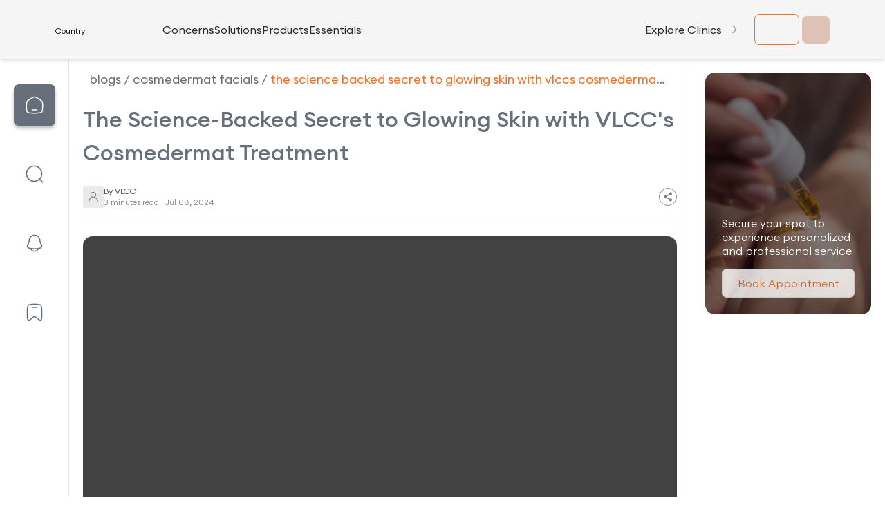

--- FILE ---
content_type: text/html; charset=utf-8
request_url: https://vlcc.com/blogs/cosmedermat-facials/the-science-backed-secret-to-glowing-skin-with-vlccs-cosmedermat-treatment
body_size: 23309
content:
<!DOCTYPE html><html lang="en" class="scroll-smooth" id="html"><head><meta charSet="utf-8"/><meta name="viewport" content="width=device-width, initial-scale=1.0, maximum-scale=1.0, user-scalable=no"/><meta name="viewport" content="width=device-width, initial-scale=1"/><link rel="preload" href="/_next/static/media/13971731025ec697-s.p.woff2" as="font" crossorigin="" type="font/woff2"/><link rel="preload" href="/_next/static/media/3b077a606c16050c-s.p.ttf" as="font" crossorigin="" type="font/ttf"/><link rel="preload" href="/_next/static/media/ab5669bb1357b10f-s.p.ttf" as="font" crossorigin="" type="font/ttf"/><link rel="preload" href="/_next/static/media/ba379420c4686a26-s.p.ttf" as="font" crossorigin="" type="font/ttf"/><link rel="preload" href="/_next/static/media/debf64bbf82cf1d0-s.p.ttf" as="font" crossorigin="" type="font/ttf"/><link rel="stylesheet" href="/_next/static/css/aa15fe3776697b1b.css" data-precedence="next"/><link rel="stylesheet" href="/_next/static/css/34091aea119a52e6.css" data-precedence="next"/><link rel="stylesheet" href="/_next/static/css/de996114fabe2227.css" data-precedence="next"/><link rel="stylesheet" href="/_next/static/css/50353aa87a2a54e1.css" data-precedence="next"/><link rel="preload" as="script" fetchPriority="low" href="/_next/static/chunks/webpack-c20c317ab002970b.js"/><script src="/_next/static/chunks/bf6a786c-c0b5843b39ed65f9.js" async="" type="e47a76ffd844fe78e31d6762-text/javascript"></script><script src="/_next/static/chunks/5290-dc36b4b2e6014ad9.js" async="" type="e47a76ffd844fe78e31d6762-text/javascript"></script><script src="/_next/static/chunks/main-app-4fefc98d63fb56e9.js" async="" type="e47a76ffd844fe78e31d6762-text/javascript"></script><script src="/_next/static/chunks/13b76428-6b30cc43e742e4a7.js" async="" type="e47a76ffd844fe78e31d6762-text/javascript"></script><script src="/_next/static/chunks/4f53ad1b-ca28a97c01c10946.js" async="" type="e47a76ffd844fe78e31d6762-text/javascript"></script><script src="/_next/static/chunks/4b494101-7017d0f30a67c133.js" async="" type="e47a76ffd844fe78e31d6762-text/javascript"></script><script src="/_next/static/chunks/bc9c3264-baace7b9a98c8865.js" async="" type="e47a76ffd844fe78e31d6762-text/javascript"></script><script src="/_next/static/chunks/e685ae08-3b028d1aa43ac2bf.js" async="" type="e47a76ffd844fe78e31d6762-text/javascript"></script><script src="/_next/static/chunks/48507feb-581c9ae9693d8af7.js" async="" type="e47a76ffd844fe78e31d6762-text/javascript"></script><script src="/_next/static/chunks/4f9d9cd8-7ef110c40323250a.js" async="" type="e47a76ffd844fe78e31d6762-text/javascript"></script><script src="/_next/static/chunks/eef55f7d-e5cdeecf72f70fef.js" async="" type="e47a76ffd844fe78e31d6762-text/javascript"></script><script src="/_next/static/chunks/5349c568-47c752d98a6e4c0b.js" async="" type="e47a76ffd844fe78e31d6762-text/javascript"></script><script src="/_next/static/chunks/bff72ad5-81100f652b19ce64.js" async="" type="e47a76ffd844fe78e31d6762-text/javascript"></script><script src="/_next/static/chunks/00cbbcb7-2fe13c48706c625a.js" async="" type="e47a76ffd844fe78e31d6762-text/javascript"></script><script src="/_next/static/chunks/9081a741-0f74d0f90edfa523.js" async="" type="e47a76ffd844fe78e31d6762-text/javascript"></script><script src="/_next/static/chunks/e7e73406-416a6b3d3cda3bc4.js" async="" type="e47a76ffd844fe78e31d6762-text/javascript"></script><script src="/_next/static/chunks/39aecf79-e12b13b86bc45b5e.js" async="" type="e47a76ffd844fe78e31d6762-text/javascript"></script><script src="/_next/static/chunks/b5c10047-d713777c5a6650f1.js" async="" type="e47a76ffd844fe78e31d6762-text/javascript"></script><script src="/_next/static/chunks/4cb6dfa8-2e9f07753378aa8b.js" async="" type="e47a76ffd844fe78e31d6762-text/javascript"></script><script src="/_next/static/chunks/4829-a9bf0d08f2d4fe1f.js" async="" type="e47a76ffd844fe78e31d6762-text/javascript"></script><script src="/_next/static/chunks/8326-e99165d2623a59b0.js" async="" type="e47a76ffd844fe78e31d6762-text/javascript"></script><script src="/_next/static/chunks/413-c8b0b81fa271c3d4.js" async="" type="e47a76ffd844fe78e31d6762-text/javascript"></script><script src="/_next/static/chunks/3394-63b8f1873d4e8547.js" async="" type="e47a76ffd844fe78e31d6762-text/javascript"></script><script src="/_next/static/chunks/3046-5596162df646c74a.js" async="" type="e47a76ffd844fe78e31d6762-text/javascript"></script><script src="/_next/static/chunks/9686-66a7adc6b6a5b357.js" async="" type="e47a76ffd844fe78e31d6762-text/javascript"></script><script src="/_next/static/chunks/3435-7275d6e296c71ff6.js" async="" type="e47a76ffd844fe78e31d6762-text/javascript"></script><script src="/_next/static/chunks/6152-d1d2aa1d6cc41b4e.js" async="" type="e47a76ffd844fe78e31d6762-text/javascript"></script><script src="/_next/static/chunks/8920-ee7357ee3209811c.js" async="" type="e47a76ffd844fe78e31d6762-text/javascript"></script><script src="/_next/static/chunks/7497-a124b07c4b6e6f98.js" async="" type="e47a76ffd844fe78e31d6762-text/javascript"></script><script src="/_next/static/chunks/7729-9f5587052a818501.js" async="" type="e47a76ffd844fe78e31d6762-text/javascript"></script><script src="/_next/static/chunks/714-bca09c8c74a7372a.js" async="" type="e47a76ffd844fe78e31d6762-text/javascript"></script><script src="/_next/static/chunks/4600-ab13cdc8bf499041.js" async="" type="e47a76ffd844fe78e31d6762-text/javascript"></script><script src="/_next/static/chunks/6613-1cb634bde4358c66.js" async="" type="e47a76ffd844fe78e31d6762-text/javascript"></script><script src="/_next/static/chunks/app/blogs/layout-f5a462b16112c75e.js" async="" type="e47a76ffd844fe78e31d6762-text/javascript"></script><script src="/_next/static/chunks/1300-5d3d4857298d3998.js" async="" type="e47a76ffd844fe78e31d6762-text/javascript"></script><script src="/_next/static/chunks/app/layout-8b7fb5ab3de9fc4f.js" async="" type="e47a76ffd844fe78e31d6762-text/javascript"></script><script src="/_next/static/chunks/app/loading-f463688cd9473b3c.js" async="" type="e47a76ffd844fe78e31d6762-text/javascript"></script><script src="/_next/static/chunks/39209d7c-ce24a62167b609ca.js" async="" type="e47a76ffd844fe78e31d6762-text/javascript"></script><script src="/_next/static/chunks/ec3863c0-ff2577f1ea889e1b.js" async="" type="e47a76ffd844fe78e31d6762-text/javascript"></script><script src="/_next/static/chunks/7304-e39dc4d55c557304.js" async="" type="e47a76ffd844fe78e31d6762-text/javascript"></script><script src="/_next/static/chunks/6801-da6e1223dded5472.js" async="" type="e47a76ffd844fe78e31d6762-text/javascript"></script><script src="/_next/static/chunks/4810-556a3951e158a2db.js" async="" type="e47a76ffd844fe78e31d6762-text/javascript"></script><script src="/_next/static/chunks/6002-7fd296e715eb8853.js" async="" type="e47a76ffd844fe78e31d6762-text/javascript"></script><script src="/_next/static/chunks/153-54f88bc13824189b.js" async="" type="e47a76ffd844fe78e31d6762-text/javascript"></script><script src="/_next/static/chunks/310-4ba3661eb7e842ba.js" async="" type="e47a76ffd844fe78e31d6762-text/javascript"></script><script src="/_next/static/chunks/1738-46885f5012b2da1c.js" async="" type="e47a76ffd844fe78e31d6762-text/javascript"></script><script src="/_next/static/chunks/9745-0e96fb3057a357c2.js" async="" type="e47a76ffd844fe78e31d6762-text/javascript"></script><script src="/_next/static/chunks/app/blogs/%5Bcategory%5D/%5Bslug%5D/page-2cbb2d3633d1b8c6.js" async="" type="e47a76ffd844fe78e31d6762-text/javascript"></script><link rel="preload" href="/js/newrelic.js" as="script"/><link rel="preload" href="/js/snappixel.js" as="script"/><link rel="preload" href="https://jssdk.payu.in/bolt/bolt.min.js" as="script"/><meta name="robots" content="INDEX, FOLLOW, MAX-IMAGE-PREVIEW:LARGE"/><link rel="icon" href="/images/landing/vlcc-logo_tab.jpg"/><title>Unlock Radiant Skin with VLCC&#x27;s Cosmedermat Treatment</title><meta name="description" content="Discover the science behind VLCC&#x27;s Cosmedermat Treatment and how it can transform your skin. Learn the secrets to achieving a glowing, youthful complexion."/><link rel="manifest" href="/manifest.webmanifest"/><link rel="canonical" href="https://vlcc.com/blogs/cosmedermat-facials/the-science-backed-secret-to-glowing-skin-with-vlccs-cosmedermat-treatment"/><meta property="og:title" content="Unlock Radiant Skin with VLCC&#x27;s Cosmedermat Treatment"/><meta property="og:description" content="Discover the science behind VLCC&#x27;s Cosmedermat Treatment and how it can transform your skin. Learn the secrets to achieving a glowing, youthful complexion."/><meta property="og:url" content="https://vlcc.com/blogs/cosmedermat-facials/the-science-backed-secret-to-glowing-skin-with-vlccs-cosmedermat-treatment"/><meta property="og:site_name" content="VLCC BLOG"/><meta property="og:image" content="https://d146hunxuupfmg.cloudfront.net/blog_images/VLCCIN-Blog-Cosmedermat.jpg"/><meta property="og:image:width" content="800"/><meta property="og:image:height" content="600"/><meta name="twitter:card" content="summary_large_image"/><meta name="twitter:title" content="Unlock Radiant Skin with VLCC&#x27;s Cosmedermat Treatment"/><meta name="twitter:description" content="Discover the science behind VLCC&#x27;s Cosmedermat Treatment and how it can transform your skin. Learn the secrets to achieving a glowing, youthful complexion."/><meta name="twitter:image" content="https://d146hunxuupfmg.cloudfront.net/blog_images/VLCCIN-Blog-Cosmedermat.jpg"/><meta name="twitter:image:width" content="800"/><meta name="twitter:image:height" content="600"/><link rel="icon" href="/favicon.ico" type="image/x-icon" sizes="32x32"/><meta name="next-size-adjust"/><script type="application/ld+json" async="">{"@context":"https://schema.org","@type":"Organization","name":"VLCC","url":"https://vlcc.com/","logo":"https://vlcc.com/images/landing/vlcc_footer.webp","description":"VLCC offers a wide range of beauty, wellness, hair loss and weight loss services.","contactPoint":{"@type":"ContactPoint","telephone":"1800-102-8522","contactType":"customer service","contactOption":"TollFree","areaServed":"IN","availableLanguage":["en","Hindi"]},"sameAs":["https://www.facebook.com/vlccindia","https://www.instagram.com/vlccin/","https://twitter.com/vlccindia","https://www.youtube.com/@VLCCIndia/","https://vlcc.com/"]}</script><script src="/_next/static/chunks/polyfills-c67a75d1b6f99dc8.js" noModule="" type="e47a76ffd844fe78e31d6762-text/javascript"></script></head><body class="__className_5c1937 break-words"><noscript><iframe src="https://www.googletagmanager.com/ns.html?id=GTM-5F2HZ9DS" height="0" width="0" style="display:none;visibility:hidden"></iframe></noscript><!--$--><!--/$--><!--$--><div><main><div class="Toastify"></div><style>#nprogress{pointer-events:none}#nprogress .bar{background:#F36F21;position:fixed;z-index:1600;top: 0;left:0;width:100%;height:3px}#nprogress .peg{display:block;position:absolute;right:0;width:100px;height:100%;box-shadow:0 0 10px #F36F21,0 0 5px #F36F21;opacity:1;-webkit-transform:rotate(3deg) translate(0px,-4px);-ms-transform:rotate(3deg) translate(0px,-4px);transform:rotate(3deg) translate(0px,-4px)}#nprogress .spinner{display:block;position:fixed;z-index:1600;top: 15px;right:15px}#nprogress .spinner-icon{width:18px;height:18px;box-sizing:border-box;border:2px solid transparent;border-top-color:#F36F21;border-left-color:#F36F21;border-radius:50%;-webkit-animation:nprogress-spinner 400ms linear infinite;animation:nprogress-spinner 400ms linear infinite}.nprogress-custom-parent{overflow:hidden;position:relative}.nprogress-custom-parent #nprogress .bar,.nprogress-custom-parent #nprogress .spinner{position:absolute}@-webkit-keyframes nprogress-spinner{0%{-webkit-transform:rotate(0deg)}100%{-webkit-transform:rotate(360deg)}}@keyframes nprogress-spinner{0%{transform:rotate(0deg)}100%{transform:rotate(360deg)}}</style><!--$--><div class="sticky top-0 w-full shadow-md transition-transform duration-300  translate-y-0 print:hidden z-[36]"><header class="bg-[#F5F5F5] px-1 350:px-4 1200:px-20 break-words"><nav class="flex justify-between"><div class="flex my-auto items-center gap-[15px]"><div class="max-609:hidden"><div class="ReactFlagsSelect-module_flagsSelect__2pfa2 pt-[5px] text-xs ReactFlagsSelect-module_flagsSelectInline__cUnnz" data-testid="rfs"><button id="rfs-btn" type="button" class="ReactFlagsSelect-module_selectBtn__19wW7 menuFlagsButtonStyle" style="font-size:12px" aria-labelledby="rfs-btn" aria-haspopup="listbox" aria-expanded="false" data-testid="rfs-btn"><span class="ReactFlagsSelect-module_selectValue__152eS">Country</span></button></div></div><div class="relative w-[3.9rem] 350:w-[6.3125rem] 2md:w-[6.975rem] h-7 350:h-9 2md:h-12"><a href="/"><span style="box-sizing:border-box;display:block;overflow:hidden;width:initial;height:initial;background:none;opacity:1;border:0;margin:0;padding:0;position:absolute;top:0;left:0;bottom:0;right:0"><img alt="vlcc" src="[data-uri]" decoding="async" data-nimg="fill" style="position:absolute;top:0;left:0;bottom:0;right:0;box-sizing:border-box;padding:0;border:none;margin:auto;display:block;width:0;height:0;min-width:100%;max-width:100%;min-height:100%;max-height:100%"/><noscript><img alt="vlcc" loading="lazy" decoding="async" data-nimg="fill" style="position:absolute;top:0;left:0;bottom:0;right:0;box-sizing:border-box;padding:0;border:none;margin:auto;display:block;width:0;height:0;min-width:100%;max-width:100%;min-height:100%;max-height:100%" sizes="100vw" srcSet="/images/landing/logo.svg 640w, /images/landing/logo.svg 750w, /images/landing/logo.svg 828w, /images/landing/logo.svg 1080w, /images/landing/logo.svg 1200w, /images/landing/logo.svg 1920w, /images/landing/logo.svg 2048w, /images/landing/logo.svg 3840w" src="/images/landing/logo.svg"/></noscript></span></a></div><div class="hidden 2md:flex 2md:gap-[1.1rem] justify-between"><div class="cursor-pointer h-full flex items-center"><div class="font-medium text-[#292D32] after:h-[0.1875rem] after:w-[2.375rem] after:bg-logo after:rounded-[0.625rem] relative after:hidden hover:after:block after:ml-[calc(50%-19px)] after:absolute after:bottom-[-0.1875rem]">Concerns</div></div><div class="cursor-pointer h-full flex items-center"><div class="font-medium text-[#292D32] after:h-[0.1875rem] after:w-[2.375rem] after:bg-logo after:rounded-[0.625rem] relative after:hidden hover:after:block after:ml-[calc(50%-19px)] after:absolute after:bottom-[-0.1875rem]">Solutions</div></div><div class="cursor-pointer h-full flex items-center"><div class="font-medium text-[#292D32] after:h-[0.1875rem] after:w-[2.375rem] after:bg-logo after:rounded-[0.625rem] relative after:hidden hover:after:block after:ml-[calc(50%-19px)] after:absolute after:bottom-[-0.1875rem]">Products</div></div><div class="cursor-pointer h-full flex items-center"><div class="font-medium text-[#292D32] after:h-[0.1875rem] after:w-[2.375rem] after:bg-logo after:rounded-[0.625rem] relative after:hidden hover:after:block after:ml-[calc(50%-19px)] after:absolute after:bottom-[-0.1875rem]"><a class="flex items-center" href="/essential">Essentials</a></div></div><div class="cursor-pointer h-full flex items-center"><div class="font-medium text-[#292D32] after:h-[0.1875rem] after:w-[2.375rem] after:bg-logo after:rounded-[0.625rem] relative after:hidden hover:after:block after:ml-[calc(50%-19px)] after:absolute after:bottom-[-0.1875rem]"></div></div></div></div><div class="flex items-center"><a href="/clinics"><div id="select city dropdown" class="mr-[1rem] hidden 2md:flex items-center text-[#0F0E16]/[0.8] text-base font-medium"><div class="cursor-pointer mr-[0.625rem]"><div class="font-medium text-[#292D32] after:h-[0.1875rem] after:w-[2.375rem] after:bg-logo after:rounded-[0.625rem] relative after:hidden hover:after:block after:ml-[calc(50%-19px)] after:absolute after:bottom-[-0.1875rem]">Explore Clinics</div></div><div><svg xmlns="http://www.w3.org/2000/svg" width="17" height="17" viewBox="0 0 17 17" fill="none"><path d="M6.375 3.54102L10.625 8.49935L6.375 13.4577" stroke="#3A3941" stroke-opacity="0.5" stroke-width="1.5" stroke-linecap="round" stroke-linejoin="round"></path></svg></div></div></a><div class="py-3 350:py-4 2md:py-5 ml-1"><div class="border-[1px] border-logo rounded-[0.4375rem] w-[65px] h-[45px]"></div></div><div class="py-3 350:py-4 2md:py-5 ml-1 w-10 bg-[#cc9b82] animate-pulse rounded-[0.4375rem]"></div></div></nav></header><div class="absolute top-20 ml-1 350:ml-4 right-1 350:right-4 2md:right-20 z-[1]  hidden transition-opacity duration-300"><div class="relative rounded-[14px] bg-[#F5F5F5] shadow-md p-[24px]"><div class="flex flex-col gap-[10px]"><a href="/book-appointment?page_url=&amp;utm_medium=organic&amp;utm_content=book_appointment"><button class="text-[15px] bg-logo w-full rounded-[9px] text-white font-medium p-[14px] outline-none">Book New Appointment</button></a><a href="/packages"><button class="text-[15px] text-logo font-medium w-full rounded-[9px] border-[1px] border-logo p-[14px] outline-none">Book Service from Packages</button></a></div></div></div><div class="flex bg-[#F2F2F2] px-[0.9375rem] py-[0.4375rem] 2md:hidden"><div class="w-[1px] h-[1rem] bg-black rounded-md mx-2 md:mx-5"></div><a href="/compare-services"><p id="select city dropdown" class="text-[#0F0E16]/[0.8] text-xs whitespace-nowrap">Compare Services</p></a><div class="w-[1px] h-[1rem] bg-black rounded-md mx-2 md:mx-5"></div><a href="/bmi-calculator"><p id="bmi" class="text-[#0F0E16]/[0.8] text-xs whitespace-nowrap">Calculate BMI</p></a></div></div><div class="
                bg-[rgba(41,45,50,0.67)] fixed top-0 left-0 w-full h-full z-[100] 
                hidden
                2md:!hidden
            "></div><div class="
                fixed top-0 right-0 h-full ml-auto w-[87.17948717948718vw] z-[101] bg-[#FFF] transition duration-150 overflow-y-auto
                translate-x-full
                !w-full 2md:!hidden
            "><div class="flex justify-center"><button class="my-2"><svg xmlns="http://www.w3.org/2000/svg" fill="none" viewBox="0 0 24 24" stroke-width="1.5" stroke="currentColor" class="w-10 h-10"><path stroke-linecap="round" stroke-linejoin="round" d="M9.75 9.75l4.5 4.5m0-4.5l-4.5 4.5M21 12a9 9 0 11-18 0 9 9 0 0118 0z"></path></svg></button></div><div class="p-5 bg-[#FAFAFA]"><div class="bg-white rounded-t-[0.4375rem] p-4 flex items-center"><svg xmlns="http://www.w3.org/2000/svg" width="16" height="16" viewBox="0 0 14 14" fill="none"><path d="M6.6747 13.35C2.99547 13.35 0 10.3544 0 6.67498C0 2.9956 2.99547 0 6.6747 0C10.3539 0 13.3494 2.9956 13.3494 6.67498C13.3494 10.3544 10.3539 13.35 6.6747 13.35ZM6.6747 0.976826C3.52945 0.976826 0.976785 3.53611 0.976785 6.67498C0.976785 9.81385 3.52945 12.3731 6.6747 12.3731C9.81994 12.3731 12.3726 9.81385 12.3726 6.67498C12.3726 3.53611 9.81994 0.976826 6.6747 0.976826Z" fill="#C1C1C1"></path><path d="M13.5125 14.0003C13.3888 14.0003 13.2651 13.9547 13.1674 13.857L11.865 12.5546C11.6762 12.3657 11.6762 12.0531 11.865 11.8643C12.0539 11.6754 12.3664 11.6754 12.5553 11.8643L13.8577 13.1667C14.0465 13.3556 14.0465 13.6682 13.8577 13.857C13.76 13.9547 13.6363 14.0003 13.5125 14.0003Z" fill="#C1C1C1"></path></svg><input type="text" placeholder="Search your concern here" class="text-[#AFAFAF] text-base leading-[normal] ml-[0.625rem] flex-none outline-none w-[80%]"/></div></div><h4 class="p-5 text-[rgba(15,14,22,0.60)] text-base font-medium leading-[normal]">Impact Area</h4><div class="flex overflow-x-auto gap-5 mx-2"></div><div class="p-5 mt-auto"><button class="book-app py-[0.875rem] px-6 w-full text-center rounded-[0.4375rem] text-white text-base font-medium leading-[normal]" style="background:linear-gradient(53deg, #F36F21 0%, #FF8F4E 100%)">Not sure ? Book a free consultation</button></div></div><div class="
                bg-[rgba(41,45,50,0.67)] fixed top-0 left-0 w-full h-full z-[100] 
                hidden
                undefined
            "></div><div class="
                fixed top-0 right-0 h-full ml-auto w-[87.17948717948718vw] z-[101] bg-[#FFF] transition duration-150 overflow-y-auto
                translate-x-full
                !w-[91.28205128205128vw] 1200:!w-[27.8125rem]
            "><div class="p-4 pr-[0.875rem]"><div class="flex justify-between"><h4 class="text-[#3A3941] text-xl font-semibold leading-[2.375rem]">Select Area of Concern</h4><svg xmlns="http://www.w3.org/2000/svg" width="38" height="38" viewBox="0 0 38 38" fill="none" class="cursor-pointer"><rect x="11.6431" y="11.834" width="15.2264" height="15.2264" fill="#9C9C9C"></rect><path d="M9.5 9.5C4.2655 14.7345 4.2655 23.2655 9.5 28.5C14.7345 33.7345 23.2655 33.7345 28.5 28.5C33.7345 23.2655 33.7345 14.7345 28.5 9.5C23.2655 4.2655 14.7345 4.2655 9.5 9.5ZM23.5125 15.9125L20.425 19L23.5125 22.0875C23.902 22.477 23.902 23.123 23.5125 23.5125C23.123 23.902 22.477 23.902 22.0875 23.5125L19 20.425L15.9125 23.5125C15.523 23.902 14.877 23.902 14.4875 23.5125C14.098 23.123 14.098 22.477 14.4875 22.0875L17.575 19L14.4875 15.9125C14.098 15.523 14.098 14.877 14.4875 14.4875C14.877 14.098 15.523 14.098 15.9125 14.4875L19 17.575L22.0875 14.4875C22.477 14.098 23.123 14.098 23.5125 14.4875C23.902 14.877 23.902 15.523 23.5125 15.9125Z" fill="#EFEFEF"></path></svg></div><p class="mt-[0.3125rem] text-[rgba(58,57,65,0.50)] text-xs font-medium leading-[normal]">Explore our range of solutions for your specific concerns</p><div class="mt-5 grid grid-cols-1 250:grid-cols-2 gap-[0.625rem]"><div class="mx-auto w-full rounded-[0.4375rem] overflow-hidden"><div class="relative w-full h-[50vw] 250:h-[33.51179487179487vw] 1200:h-[10.210624999999999vw]"><span style="box-sizing:border-box;display:block;overflow:hidden;width:initial;height:initial;background:none;opacity:1;border:0;margin:0;padding:0;position:absolute;top:0;left:0;bottom:0;right:0"><img alt="Weight Management" src="[data-uri]" decoding="async" data-nimg="fill" class="border" style="position:absolute;top:0;left:0;bottom:0;right:0;box-sizing:border-box;padding:0;border:none;margin:auto;display:block;width:0;height:0;min-width:100%;max-width:100%;min-height:100%;max-height:100%;object-fit:cover"/><noscript><img alt="Weight Management" loading="lazy" decoding="async" data-nimg="fill" style="position:absolute;top:0;left:0;bottom:0;right:0;box-sizing:border-box;padding:0;border:none;margin:auto;display:block;width:0;height:0;min-width:100%;max-width:100%;min-height:100%;max-height:100%;object-fit:cover" class="border" sizes="100vw" srcSet="/_next/image?url=https%3A%2F%2Fd2i00yqiugujny.cloudfront.net%2Fimpact_area%2FWeight_Loss.jpg&amp;w=640&amp;q=75 640w, /_next/image?url=https%3A%2F%2Fd2i00yqiugujny.cloudfront.net%2Fimpact_area%2FWeight_Loss.jpg&amp;w=750&amp;q=75 750w, /_next/image?url=https%3A%2F%2Fd2i00yqiugujny.cloudfront.net%2Fimpact_area%2FWeight_Loss.jpg&amp;w=828&amp;q=75 828w, /_next/image?url=https%3A%2F%2Fd2i00yqiugujny.cloudfront.net%2Fimpact_area%2FWeight_Loss.jpg&amp;w=1080&amp;q=75 1080w, /_next/image?url=https%3A%2F%2Fd2i00yqiugujny.cloudfront.net%2Fimpact_area%2FWeight_Loss.jpg&amp;w=1200&amp;q=75 1200w, /_next/image?url=https%3A%2F%2Fd2i00yqiugujny.cloudfront.net%2Fimpact_area%2FWeight_Loss.jpg&amp;w=1920&amp;q=75 1920w, /_next/image?url=https%3A%2F%2Fd2i00yqiugujny.cloudfront.net%2Fimpact_area%2FWeight_Loss.jpg&amp;w=2048&amp;q=75 2048w, /_next/image?url=https%3A%2F%2Fd2i00yqiugujny.cloudfront.net%2Fimpact_area%2FWeight_Loss.jpg&amp;w=3840&amp;q=75 3840w" src="/_next/image?url=https%3A%2F%2Fd2i00yqiugujny.cloudfront.net%2Fimpact_area%2FWeight_Loss.jpg&amp;w=3840&amp;q=75"/></noscript></span></div><div class="bg-[#FAFAFA] p-[0.378125rem] text-center text-xs font-semibold leading-[1.375rem]">Weight Management</div></div><div class="mx-auto w-full rounded-[0.4375rem] overflow-hidden"><div class="relative w-full h-[50vw] 250:h-[33.51179487179487vw] 1200:h-[10.210624999999999vw]"><span style="box-sizing:border-box;display:block;overflow:hidden;width:initial;height:initial;background:none;opacity:1;border:0;margin:0;padding:0;position:absolute;top:0;left:0;bottom:0;right:0"><img alt="Skin &amp; Dermat" src="[data-uri]" decoding="async" data-nimg="fill" class="border" style="position:absolute;top:0;left:0;bottom:0;right:0;box-sizing:border-box;padding:0;border:none;margin:auto;display:block;width:0;height:0;min-width:100%;max-width:100%;min-height:100%;max-height:100%;object-fit:cover"/><noscript><img alt="Skin &amp; Dermat" loading="lazy" decoding="async" data-nimg="fill" style="position:absolute;top:0;left:0;bottom:0;right:0;box-sizing:border-box;padding:0;border:none;margin:auto;display:block;width:0;height:0;min-width:100%;max-width:100%;min-height:100%;max-height:100%;object-fit:cover" class="border" sizes="100vw" srcSet="/_next/image?url=https%3A%2F%2Fd2i00yqiugujny.cloudfront.net%2Fimpact_area%2FAcne_Scars_2.jpg&amp;w=640&amp;q=75 640w, /_next/image?url=https%3A%2F%2Fd2i00yqiugujny.cloudfront.net%2Fimpact_area%2FAcne_Scars_2.jpg&amp;w=750&amp;q=75 750w, /_next/image?url=https%3A%2F%2Fd2i00yqiugujny.cloudfront.net%2Fimpact_area%2FAcne_Scars_2.jpg&amp;w=828&amp;q=75 828w, /_next/image?url=https%3A%2F%2Fd2i00yqiugujny.cloudfront.net%2Fimpact_area%2FAcne_Scars_2.jpg&amp;w=1080&amp;q=75 1080w, /_next/image?url=https%3A%2F%2Fd2i00yqiugujny.cloudfront.net%2Fimpact_area%2FAcne_Scars_2.jpg&amp;w=1200&amp;q=75 1200w, /_next/image?url=https%3A%2F%2Fd2i00yqiugujny.cloudfront.net%2Fimpact_area%2FAcne_Scars_2.jpg&amp;w=1920&amp;q=75 1920w, /_next/image?url=https%3A%2F%2Fd2i00yqiugujny.cloudfront.net%2Fimpact_area%2FAcne_Scars_2.jpg&amp;w=2048&amp;q=75 2048w, /_next/image?url=https%3A%2F%2Fd2i00yqiugujny.cloudfront.net%2Fimpact_area%2FAcne_Scars_2.jpg&amp;w=3840&amp;q=75 3840w" src="/_next/image?url=https%3A%2F%2Fd2i00yqiugujny.cloudfront.net%2Fimpact_area%2FAcne_Scars_2.jpg&amp;w=3840&amp;q=75"/></noscript></span></div><div class="bg-[#FAFAFA] p-[0.378125rem] text-center text-xs font-semibold leading-[1.375rem]">Skin &amp; Dermat</div></div><div class="mx-auto w-full rounded-[0.4375rem] overflow-hidden"><div class="relative w-full h-[50vw] 250:h-[33.51179487179487vw] 1200:h-[10.210624999999999vw]"><span style="box-sizing:border-box;display:block;overflow:hidden;width:initial;height:initial;background:none;opacity:1;border:0;margin:0;padding:0;position:absolute;top:0;left:0;bottom:0;right:0"><img alt="Hair" src="[data-uri]" decoding="async" data-nimg="fill" class="border" style="position:absolute;top:0;left:0;bottom:0;right:0;box-sizing:border-box;padding:0;border:none;margin:auto;display:block;width:0;height:0;min-width:100%;max-width:100%;min-height:100%;max-height:100%;object-fit:cover"/><noscript><img alt="Hair" loading="lazy" decoding="async" data-nimg="fill" style="position:absolute;top:0;left:0;bottom:0;right:0;box-sizing:border-box;padding:0;border:none;margin:auto;display:block;width:0;height:0;min-width:100%;max-width:100%;min-height:100%;max-height:100%;object-fit:cover" class="border" sizes="100vw" srcSet="/_next/image?url=https%3A%2F%2Fd2i00yqiugujny.cloudfront.net%2Fimpact_area%2FGroup_2052.jpg&amp;w=640&amp;q=75 640w, /_next/image?url=https%3A%2F%2Fd2i00yqiugujny.cloudfront.net%2Fimpact_area%2FGroup_2052.jpg&amp;w=750&amp;q=75 750w, /_next/image?url=https%3A%2F%2Fd2i00yqiugujny.cloudfront.net%2Fimpact_area%2FGroup_2052.jpg&amp;w=828&amp;q=75 828w, /_next/image?url=https%3A%2F%2Fd2i00yqiugujny.cloudfront.net%2Fimpact_area%2FGroup_2052.jpg&amp;w=1080&amp;q=75 1080w, /_next/image?url=https%3A%2F%2Fd2i00yqiugujny.cloudfront.net%2Fimpact_area%2FGroup_2052.jpg&amp;w=1200&amp;q=75 1200w, /_next/image?url=https%3A%2F%2Fd2i00yqiugujny.cloudfront.net%2Fimpact_area%2FGroup_2052.jpg&amp;w=1920&amp;q=75 1920w, /_next/image?url=https%3A%2F%2Fd2i00yqiugujny.cloudfront.net%2Fimpact_area%2FGroup_2052.jpg&amp;w=2048&amp;q=75 2048w, /_next/image?url=https%3A%2F%2Fd2i00yqiugujny.cloudfront.net%2Fimpact_area%2FGroup_2052.jpg&amp;w=3840&amp;q=75 3840w" src="/_next/image?url=https%3A%2F%2Fd2i00yqiugujny.cloudfront.net%2Fimpact_area%2FGroup_2052.jpg&amp;w=3840&amp;q=75"/></noscript></span></div><div class="bg-[#FAFAFA] p-[0.378125rem] text-center text-xs font-semibold leading-[1.375rem]">Hair</div></div><div class="mx-auto w-full rounded-[0.4375rem] overflow-hidden"><div class="relative w-full h-[50vw] 250:h-[33.51179487179487vw] 1200:h-[10.210624999999999vw]"><span style="box-sizing:border-box;display:block;overflow:hidden;width:initial;height:initial;background:none;opacity:1;border:0;margin:0;padding:0;position:absolute;top:0;left:0;bottom:0;right:0"><img alt="Body" src="[data-uri]" decoding="async" data-nimg="fill" class="border" style="position:absolute;top:0;left:0;bottom:0;right:0;box-sizing:border-box;padding:0;border:none;margin:auto;display:block;width:0;height:0;min-width:100%;max-width:100%;min-height:100%;max-height:100%;object-fit:cover"/><noscript><img alt="Body" loading="lazy" decoding="async" data-nimg="fill" style="position:absolute;top:0;left:0;bottom:0;right:0;box-sizing:border-box;padding:0;border:none;margin:auto;display:block;width:0;height:0;min-width:100%;max-width:100%;min-height:100%;max-height:100%;object-fit:cover" class="border" sizes="100vw" srcSet="/_next/image?url=https%3A%2F%2Fd2i00yqiugujny.cloudfront.net%2Fimpact_area%2FFigure_Correction.jpg&amp;w=640&amp;q=75 640w, /_next/image?url=https%3A%2F%2Fd2i00yqiugujny.cloudfront.net%2Fimpact_area%2FFigure_Correction.jpg&amp;w=750&amp;q=75 750w, /_next/image?url=https%3A%2F%2Fd2i00yqiugujny.cloudfront.net%2Fimpact_area%2FFigure_Correction.jpg&amp;w=828&amp;q=75 828w, /_next/image?url=https%3A%2F%2Fd2i00yqiugujny.cloudfront.net%2Fimpact_area%2FFigure_Correction.jpg&amp;w=1080&amp;q=75 1080w, /_next/image?url=https%3A%2F%2Fd2i00yqiugujny.cloudfront.net%2Fimpact_area%2FFigure_Correction.jpg&amp;w=1200&amp;q=75 1200w, /_next/image?url=https%3A%2F%2Fd2i00yqiugujny.cloudfront.net%2Fimpact_area%2FFigure_Correction.jpg&amp;w=1920&amp;q=75 1920w, /_next/image?url=https%3A%2F%2Fd2i00yqiugujny.cloudfront.net%2Fimpact_area%2FFigure_Correction.jpg&amp;w=2048&amp;q=75 2048w, /_next/image?url=https%3A%2F%2Fd2i00yqiugujny.cloudfront.net%2Fimpact_area%2FFigure_Correction.jpg&amp;w=3840&amp;q=75 3840w" src="/_next/image?url=https%3A%2F%2Fd2i00yqiugujny.cloudfront.net%2Fimpact_area%2FFigure_Correction.jpg&amp;w=3840&amp;q=75"/></noscript></span></div><div class="bg-[#FAFAFA] p-[0.378125rem] text-center text-xs font-semibold leading-[1.375rem]">Body</div></div><div class="mx-auto w-full rounded-[0.4375rem] overflow-hidden"><div class="relative w-full h-[50vw] 250:h-[33.51179487179487vw] 1200:h-[10.210624999999999vw]"><span style="box-sizing:border-box;display:block;overflow:hidden;width:initial;height:initial;background:none;opacity:1;border:0;margin:0;padding:0;position:absolute;top:0;left:0;bottom:0;right:0"><img alt="Bridal" src="[data-uri]" decoding="async" data-nimg="fill" class="border" style="position:absolute;top:0;left:0;bottom:0;right:0;box-sizing:border-box;padding:0;border:none;margin:auto;display:block;width:0;height:0;min-width:100%;max-width:100%;min-height:100%;max-height:100%;object-fit:cover"/><noscript><img alt="Bridal" loading="lazy" decoding="async" data-nimg="fill" style="position:absolute;top:0;left:0;bottom:0;right:0;box-sizing:border-box;padding:0;border:none;margin:auto;display:block;width:0;height:0;min-width:100%;max-width:100%;min-height:100%;max-height:100%;object-fit:cover" class="border" sizes="100vw" srcSet="/_next/image?url=https%3A%2F%2Fd2i00yqiugujny.cloudfront.net%2Fimpact_area%2Fjpeg-optimizer__MG_6016.jpg&amp;w=640&amp;q=75 640w, /_next/image?url=https%3A%2F%2Fd2i00yqiugujny.cloudfront.net%2Fimpact_area%2Fjpeg-optimizer__MG_6016.jpg&amp;w=750&amp;q=75 750w, /_next/image?url=https%3A%2F%2Fd2i00yqiugujny.cloudfront.net%2Fimpact_area%2Fjpeg-optimizer__MG_6016.jpg&amp;w=828&amp;q=75 828w, /_next/image?url=https%3A%2F%2Fd2i00yqiugujny.cloudfront.net%2Fimpact_area%2Fjpeg-optimizer__MG_6016.jpg&amp;w=1080&amp;q=75 1080w, /_next/image?url=https%3A%2F%2Fd2i00yqiugujny.cloudfront.net%2Fimpact_area%2Fjpeg-optimizer__MG_6016.jpg&amp;w=1200&amp;q=75 1200w, /_next/image?url=https%3A%2F%2Fd2i00yqiugujny.cloudfront.net%2Fimpact_area%2Fjpeg-optimizer__MG_6016.jpg&amp;w=1920&amp;q=75 1920w, /_next/image?url=https%3A%2F%2Fd2i00yqiugujny.cloudfront.net%2Fimpact_area%2Fjpeg-optimizer__MG_6016.jpg&amp;w=2048&amp;q=75 2048w, /_next/image?url=https%3A%2F%2Fd2i00yqiugujny.cloudfront.net%2Fimpact_area%2Fjpeg-optimizer__MG_6016.jpg&amp;w=3840&amp;q=75 3840w" src="/_next/image?url=https%3A%2F%2Fd2i00yqiugujny.cloudfront.net%2Fimpact_area%2Fjpeg-optimizer__MG_6016.jpg&amp;w=3840&amp;q=75"/></noscript></span></div><div class="bg-[#FAFAFA] p-[0.378125rem] text-center text-xs font-semibold leading-[1.375rem]">Bridal</div></div><div class="mx-auto w-full rounded-[0.4375rem] overflow-hidden"><div class="relative w-full h-[50vw] 250:h-[33.51179487179487vw] 1200:h-[10.210624999999999vw]"><span style="box-sizing:border-box;display:block;overflow:hidden;width:initial;height:initial;background:none;opacity:1;border:0;margin:0;padding:0;position:absolute;top:0;left:0;bottom:0;right:0"><img alt="Laser" src="[data-uri]" decoding="async" data-nimg="fill" class="border" style="position:absolute;top:0;left:0;bottom:0;right:0;box-sizing:border-box;padding:0;border:none;margin:auto;display:block;width:0;height:0;min-width:100%;max-width:100%;min-height:100%;max-height:100%;object-fit:cover"/><noscript><img alt="Laser" loading="lazy" decoding="async" data-nimg="fill" style="position:absolute;top:0;left:0;bottom:0;right:0;box-sizing:border-box;padding:0;border:none;margin:auto;display:block;width:0;height:0;min-width:100%;max-width:100%;min-height:100%;max-height:100%;object-fit:cover" class="border" sizes="100vw" srcSet="/_next/image?url=https%3A%2F%2Fd2i00yqiugujny.cloudfront.net%2Fimpact_area%2FLaser_Hair_Reduction.webp&amp;w=640&amp;q=75 640w, /_next/image?url=https%3A%2F%2Fd2i00yqiugujny.cloudfront.net%2Fimpact_area%2FLaser_Hair_Reduction.webp&amp;w=750&amp;q=75 750w, /_next/image?url=https%3A%2F%2Fd2i00yqiugujny.cloudfront.net%2Fimpact_area%2FLaser_Hair_Reduction.webp&amp;w=828&amp;q=75 828w, /_next/image?url=https%3A%2F%2Fd2i00yqiugujny.cloudfront.net%2Fimpact_area%2FLaser_Hair_Reduction.webp&amp;w=1080&amp;q=75 1080w, /_next/image?url=https%3A%2F%2Fd2i00yqiugujny.cloudfront.net%2Fimpact_area%2FLaser_Hair_Reduction.webp&amp;w=1200&amp;q=75 1200w, /_next/image?url=https%3A%2F%2Fd2i00yqiugujny.cloudfront.net%2Fimpact_area%2FLaser_Hair_Reduction.webp&amp;w=1920&amp;q=75 1920w, /_next/image?url=https%3A%2F%2Fd2i00yqiugujny.cloudfront.net%2Fimpact_area%2FLaser_Hair_Reduction.webp&amp;w=2048&amp;q=75 2048w, /_next/image?url=https%3A%2F%2Fd2i00yqiugujny.cloudfront.net%2Fimpact_area%2FLaser_Hair_Reduction.webp&amp;w=3840&amp;q=75 3840w" src="/_next/image?url=https%3A%2F%2Fd2i00yqiugujny.cloudfront.net%2Fimpact_area%2FLaser_Hair_Reduction.webp&amp;w=3840&amp;q=75"/></noscript></span></div><div class="bg-[#FAFAFA] p-[0.378125rem] text-center text-xs font-semibold leading-[1.375rem]">Laser</div></div></div></div></div><div class="
                bg-[rgba(41,45,50,0.67)] fixed top-0 left-0 w-full h-full z-[100] 
                hidden
                !z-[102]
            "></div><div class="
                fixed top-0 right-0 h-full ml-auto w-[87.17948717948718vw] z-[101] bg-[#FFF] transition duration-150 overflow-y-auto
                translate-x-full
                !w-[calc(91.28205128205128vw-12px)] 1200:!w-[calc(27.8125rem-24px)] !z-[103]
            "><div class="p-4 pr-[0.875rem]"><div class="flex justify-between"><h4 class="text-[#3A3941] text-xl font-semibold leading-[2.375rem]">Select your Concerns</h4><svg xmlns="http://www.w3.org/2000/svg" width="38" height="38" viewBox="0 0 38 38" fill="none" class="cursor-pointer"><rect x="11.6431" y="11.834" width="15.2264" height="15.2264" fill="#9C9C9C"></rect><path d="M9.5 9.5C4.2655 14.7345 4.2655 23.2655 9.5 28.5C14.7345 33.7345 23.2655 33.7345 28.5 28.5C33.7345 23.2655 33.7345 14.7345 28.5 9.5C23.2655 4.2655 14.7345 4.2655 9.5 9.5ZM23.5125 15.9125L20.425 19L23.5125 22.0875C23.902 22.477 23.902 23.123 23.5125 23.5125C23.123 23.902 22.477 23.902 22.0875 23.5125L19 20.425L15.9125 23.5125C15.523 23.902 14.877 23.902 14.4875 23.5125C14.098 23.123 14.098 22.477 14.4875 22.0875L17.575 19L14.4875 15.9125C14.098 15.523 14.098 14.877 14.4875 14.4875C14.877 14.098 15.523 14.098 15.9125 14.4875L19 17.575L22.0875 14.4875C22.477 14.098 23.123 14.098 23.5125 14.4875C23.902 14.877 23.902 15.523 23.5125 15.9125Z" fill="#EFEFEF"></path></svg></div><p class="mt-[0.3125rem] text-[rgba(58,57,65,0.50)] text-xs font-medium leading-[normal]">Explore our range of solutions for your specific concerns</p><div class="mt-5 bg-[#3A3941] rounded-[0.4375rem] px-4 py-[0.9375rem] flex items-center"><svg xmlns="http://www.w3.org/2000/svg" fill="none" viewBox="0 0 24 24" stroke-width="1.5" stroke="white" class="w-4 h-4 mr-[10px]"><path stroke-linecap="round" stroke-linejoin="round" d="M10.5 19.5L3 12m0 0l7.5-7.5M3 12h18"></path></svg><div class="text-white text-sm leading-[normal]"></div></div><div class="mt-5 grid grid-cols-1 250:grid-cols-2 gap-[0.625rem]"></div></div></div><div class="
                bg-[rgba(41,45,50,0.67)] fixed top-0 left-0 w-full h-full z-[100] 
                hidden
                !z-[102]
            "></div><div class="
                fixed top-0 right-0 h-full ml-auto w-[87.17948717948718vw] z-[101] bg-[#FFF] transition duration-150 overflow-y-auto
                translate-x-full
                !w-[calc(91.28205128205128vw-12px)] 1200:!w-[calc(27.8125rem-24px)] !z-[103]
            "><div id="solutionBar" class="p-4 pr-[0.875rem] overflow-hidden overflow-y-scroll h-full"><div class="flex justify-between"><h4 class="text-[#3A3941] text-xl font-semibold leading-[2.375rem]">Select your Solution</h4><svg xmlns="http://www.w3.org/2000/svg" width="38" height="38" viewBox="0 0 38 38" fill="none" class="cursor-pointer"><rect x="11.6431" y="11.834" width="15.2264" height="15.2264" fill="#9C9C9C"></rect><path d="M9.5 9.5C4.2655 14.7345 4.2655 23.2655 9.5 28.5C14.7345 33.7345 23.2655 33.7345 28.5 28.5C33.7345 23.2655 33.7345 14.7345 28.5 9.5C23.2655 4.2655 14.7345 4.2655 9.5 9.5ZM23.5125 15.9125L20.425 19L23.5125 22.0875C23.902 22.477 23.902 23.123 23.5125 23.5125C23.123 23.902 22.477 23.902 22.0875 23.5125L19 20.425L15.9125 23.5125C15.523 23.902 14.877 23.902 14.4875 23.5125C14.098 23.123 14.098 22.477 14.4875 22.0875L17.575 19L14.4875 15.9125C14.098 15.523 14.098 14.877 14.4875 14.4875C14.877 14.098 15.523 14.098 15.9125 14.4875L19 17.575L22.0875 14.4875C22.477 14.098 23.123 14.098 23.5125 14.4875C23.902 14.877 23.902 15.523 23.5125 15.9125Z" fill="#EFEFEF"></path></svg></div><p class="mt-[0.3125rem] text-[rgba(58,57,65,0.50)] text-xs font-medium leading-[normal]">Explore our range of solutions for your specific concerns</p><div class="mt-5 bg-[#3A3941] rounded-[0.4375rem] px-4 py-[0.9375rem] flex items-center"><svg xmlns="http://www.w3.org/2000/svg" fill="none" viewBox="0 0 24 24" stroke-width="1.5" stroke="white" class="w-4 h-4 mr-[10px]"><path stroke-linecap="round" stroke-linejoin="round" d="M10.5 19.5L3 12m0 0l7.5-7.5M3 12h18"></path></svg><div class="text-white text-sm leading-[normal]"></div></div><div class="mt-5 grid grid-cols-1 250:grid-cols-2 gap-[0.625rem]"></div></div></div><div class="fixed top-[7.1875rem] w-full !z-[999]"><div class="
                bg-[rgba(41,45,50,0.67)] fixed top-0 left-0 w-full h-full z-[100] 
                hidden
                undefined
            "></div><div class="
                fixed top-0 right-0 h-full ml-auto w-[87.17948717948718vw] z-[101] bg-[#FFF] transition duration-150 overflow-y-auto
                translate-x-full
                !w-[91.28205128205128vw] 1200:!w-[27.8125rem]
            "><div class="p-4 pr-[0.875rem]"><div class="flex justify-between"><h4 class="text-[#3A3941] text-xl font-semibold leading-[2.375rem]">Select Area of Concern</h4><svg xmlns="http://www.w3.org/2000/svg" width="38" height="38" viewBox="0 0 38 38" fill="none" class="cursor-pointer"><rect x="11.6431" y="11.834" width="15.2264" height="15.2264" fill="#9C9C9C"></rect><path d="M9.5 9.5C4.2655 14.7345 4.2655 23.2655 9.5 28.5C14.7345 33.7345 23.2655 33.7345 28.5 28.5C33.7345 23.2655 33.7345 14.7345 28.5 9.5C23.2655 4.2655 14.7345 4.2655 9.5 9.5ZM23.5125 15.9125L20.425 19L23.5125 22.0875C23.902 22.477 23.902 23.123 23.5125 23.5125C23.123 23.902 22.477 23.902 22.0875 23.5125L19 20.425L15.9125 23.5125C15.523 23.902 14.877 23.902 14.4875 23.5125C14.098 23.123 14.098 22.477 14.4875 22.0875L17.575 19L14.4875 15.9125C14.098 15.523 14.098 14.877 14.4875 14.4875C14.877 14.098 15.523 14.098 15.9125 14.4875L19 17.575L22.0875 14.4875C22.477 14.098 23.123 14.098 23.5125 14.4875C23.902 14.877 23.902 15.523 23.5125 15.9125Z" fill="#EFEFEF"></path></svg></div><p class="mt-[0.3125rem] text-[rgba(58,57,65,0.50)] text-xs font-medium leading-[normal]">Explore our range of products for your specific concerns</p><div class="mt-5 grid 250:grid-cols-2 gap-[0.625rem] "></div><div class="w-full"><a href="/products/all-products"><button class="text-white p-4 rounded-lg mt-4 w-full lg:w-[395px] font-medium " style="background:linear-gradient(53deg, #ED8243 1000%, #F8A451 100%)">Show All Products</button></a></div></div></div></div><div class="lg:grid lg:grid-cols-[6.25rem_auto]"><div class="sidebar border-r-[1px] hidden lg:block"><div class="h-[calc(100vh-92px)] sticky left-0 top-[92px]"><div class="grid gap-[2.5rem] w-[6.25rem] justify-items-center pt-[1.88rem]"><a href="/blogs"><button class="h-[3.75rem] w-[3.75rem] flex justify-center items-center bg-heading rounded-[0.4375rem] shadow-[0_4px_4px_0_rgba(0,0,0,0.25)]"><svg xmlns="http://www.w3.org/2000/svg" width="28" height="28" viewBox="0 0 28 28" fill="none"><path d="M2.33203 14.238C2.33203 11.5682 2.33203 10.2333 2.93776 9.12669C3.5435 8.02007 4.65014 7.33326 6.8634 5.95965L9.19673 4.51151C11.5363 3.0595 12.7061 2.3335 13.9987 2.3335C15.2912 2.3335 16.4611 3.0595 18.8007 4.51151L21.134 5.95964C23.3473 7.33326 24.4539 8.02007 25.0596 9.12669C25.6654 10.2333 25.6654 11.5682 25.6654 14.238V16.0127C25.6654 20.5636 25.6654 22.8392 24.2985 24.2529C22.9317 25.6668 20.7318 25.6668 16.332 25.6668H11.6654C7.26558 25.6668 5.06571 25.6668 3.69886 24.2529C2.33203 22.8392 2.33203 20.5636 2.33203 16.0127V14.238Z" stroke="white" stroke-width="1.5"></path><path d="M17.5 21H10.5" stroke="white" stroke-width="1.5" stroke-linecap="round"></path></svg></button></a><div class="relative"><button class="h-[3.75rem] w-[3.75rem] flex justify-center items-center "><svg xmlns="http://www.w3.org/2000/svg" width="28" height="28" viewBox="0 0 28 28" fill="none"><circle cx="13.4154" cy="13.4168" r="11.0833" stroke="#67707A" stroke-width="1.5"></circle><path d="M21.582 21.5835L25.6654 25.6668" stroke="#67707A" stroke-width="1.5" stroke-linecap="round"></path></svg></button></div><div class="relative"><button class="h-[3.75rem] w-[3.75rem] flex justify-center items-center "><svg xmlns="http://www.w3.org/2000/svg" width="28" height="28" viewBox="0 0 28 28" fill="none"><path d="M21.874 11.328V10.506C21.874 5.99243 18.3486 2.3335 14 2.3335C9.65132 2.3335 6.12602 5.99243 6.12602 10.506V11.328C6.12602 12.3146 5.84467 13.2789 5.31743 14.0998L4.02542 16.1112C2.84529 17.9485 3.74623 20.4459 5.79875 21.0269C11.1682 22.5468 16.8319 22.5468 22.2012 21.0269C24.2538 20.4459 25.1547 17.9485 23.9745 16.1112L22.6826 14.0998C22.1554 13.2789 21.874 12.3146 21.874 11.328Z" stroke="#67707A" stroke-width="1.5"></path><path d="M8.75 22.1665C9.5142 24.2056 11.5762 25.6665 14 25.6665C16.4237 25.6665 18.4858 24.2056 19.25 22.1665" stroke="#67707A" stroke-width="1.5" stroke-linecap="round"></path></svg></button></div><div class="relative"><button class="h-[3.75rem] w-[3.75rem] flex justify-center items-center "><svg xmlns="http://www.w3.org/2000/svg" width="28" height="28" viewBox="0 0 28 28" fill="none"><path d="M24.5 18.7729V12.9472C24.5 7.94389 24.5 5.4422 22.9623 3.88785C21.4247 2.3335 18.9497 2.3335 14 2.3335C9.05025 2.3335 6.57538 2.3335 5.03769 3.88785C3.5 5.4422 3.5 7.94389 3.5 12.9472V18.7729C3.5 22.3856 3.5 24.1919 4.35646 24.9812C4.76491 25.3577 5.28051 25.5941 5.82974 25.6569C6.98136 25.7887 8.32618 24.5992 11.0159 22.2203C12.2047 21.1687 12.7993 20.6429 13.487 20.5044C13.8257 20.4362 14.1743 20.4362 14.513 20.5044C15.2007 20.6429 15.7953 21.1687 16.9841 22.2203C19.6738 24.5992 21.0187 25.7887 22.1703 25.6569C22.7195 25.5941 23.2351 25.3577 23.6435 24.9812C24.5 24.1919 24.5 22.3856 24.5 18.7729Z" stroke="#67707A" stroke-width="1.5"></path><path d="M17.5 7H10.5" stroke="#67707A" stroke-width="1.5" stroke-linecap="round"></path></svg></button></div></div></div></div><div class="overflow-hidden overflow-y-scroll"><style>#nprogress{pointer-events:none}#nprogress .bar{background:#F36F21;position:fixed;z-index:1600;top: 0;left:0;width:100%;height:3px}#nprogress .peg{display:block;position:absolute;right:0;width:100px;height:100%;box-shadow:0 0 10px #F36F21,0 0 5px #F36F21;opacity:1;-webkit-transform:rotate(3deg) translate(0px,-4px);-ms-transform:rotate(3deg) translate(0px,-4px);transform:rotate(3deg) translate(0px,-4px)}#nprogress .spinner{display:block;position:fixed;z-index:1600;top: 15px;right:15px}#nprogress .spinner-icon{width:18px;height:18px;box-sizing:border-box;border:2px solid transparent;border-top-color:#F36F21;border-left-color:#F36F21;border-radius:50%;-webkit-animation:nprogress-spinner 400ms linear infinite;animation:nprogress-spinner 400ms linear infinite}.nprogress-custom-parent{overflow:hidden;position:relative}.nprogress-custom-parent #nprogress .bar,.nprogress-custom-parent #nprogress .spinner{position:absolute}@-webkit-keyframes nprogress-spinner{0%{-webkit-transform:rotate(0deg)}100%{-webkit-transform:rotate(360deg)}}@keyframes nprogress-spinner{0%{transform:rotate(0deg)}100%{transform:rotate(360deg)}}</style><!--$?--><template id="B:0"></template><div class="flex justify-center items-center h-[100dvh]"><p>Loading...</p></div><!--/$--><footer class="px-4 md:px-[4rem] mid:px-20 py-5 md:py-[3.125rem] bg-[#FAFAFA] print:hidden" style="word-break:break-word"><div class="block 2md:flex"><div class="flex flex-col justify-between 2md:w-[26.171875vw] flex-none gap-6"><div><div class="relative w-[8.75rem] h-[2.5625rem] Footer_footer_logo__Vjf0r mt-[0.8125rem] md:mt-0"></div><p class="mt-4 text-[#292D32] text-base font-medium">Founded by Mrs. Vandana Luthra in 1989, VLCC is a pioneer in skincare, beauty, and wellness services. With 310 locations across 11 countries, it&#x27;s a trusted brand for holistic beauty solutions delivered by science.</p><div class="mt-6 flex gap-[8px]"><a href="/book-appointment?page_url=&amp;utm_medium=organic&amp;utm_content=book_appointment"><button id="footer-book-app btn" class="text-white text-sm p-[0.625rem] rounded-[0.4375rem]" style="background:linear-gradient(53deg, #F36F21 0%, #FF8F4E 100%)">Book an Appointment</button></a></div></div><div class="flex items-center gap-4 text-[#0F0E16] text-sm __className_ccfcb5 gap-x-10 font-medium mt-[25px] lg:mt-0 flex-wrap "><a href="/bmi-calculator">BMI Calculator</a><a href="/bmr-calculator">BMR Calculator</a><a href="/body-fat-calculator">Body Fat Calculator</a><a href="/ideal-weight-calculator">Ideal Weight Calculator</a><a href="/franchise">Franchise</a><a href="/blogs">VLCC Blogs</a><a target="_blank" href="https://call.vlcc.in/">Rekindle 2.0</a><a href="/forum">Forums</a><a href="/spinning-game">Rewards</a><a href="/career">Career</a></div><div class="hidden 2md:block "><div class="text-[#0F0E16] text-sm flex flex-wrap gap-2 __className_ccfcb5 justify-between font-medium mt-[15px] "><a href="/about-us">About us</a><a target="_blank" href="/images/form5A.pdf">Form 5A EPFO</a><a href="/privacy-policy">Privacy policy</a><a href="/sitemap.xml">Sitemap</a><a href="/terms-of-use">Terms of Use</a></div><div class="mt-6 text-[#292D32] text-sm font-medium">© <!-- -->2026<!-- -->, All Rights Reserved</div></div></div><div class="h-[1px] bg-[rgba(41,45,50,0.30)] w-full 2md:hidden mt-6 mb-[1.875rem] opacity-30"></div><div class="text-[#292D32] flex-none 2md:hidden"><div><div class="flex mt-[1.875rem] !mt-0"><div><svg xmlns="http://www.w3.org/2000/svg" width="24" height="24" viewBox="0 0 24 24" fill="none"><path d="M22.0004 16.9201V19.9201C22.0016 20.1986 21.9445 20.4743 21.8329 20.7294C21.7214 20.9846 21.5577 21.2137 21.3525 21.402C21.1473 21.5902 20.905 21.7336 20.6412 21.8228C20.3773 21.912 20.0978 21.9452 19.8204 21.9201C16.7433 21.5857 13.7874 20.5342 11.1904 18.8501C8.77425 17.3148 6.72576 15.2663 5.19042 12.8501C3.5004 10.2413 2.44866 7.27109 2.12042 4.1801C2.09543 3.90356 2.1283 3.62486 2.21692 3.36172C2.30555 3.09859 2.44799 2.85679 2.63519 2.65172C2.82238 2.44665 3.05023 2.28281 3.30421 2.17062C3.5582 2.05843 3.83276 2.00036 4.11042 2.0001H7.11042C7.59573 1.99532 8.06621 2.16718 8.43418 2.48363C8.80215 2.80008 9.0425 3.23954 9.11042 3.7201C9.23705 4.68016 9.47187 5.62282 9.81042 6.5301C9.94497 6.88802 9.97408 7.27701 9.89433 7.65098C9.81457 8.02494 9.62929 8.36821 9.36042 8.6401L8.09042 9.9101C9.51398 12.4136 11.5869 14.4865 14.0904 15.9101L15.3604 14.6401C15.6323 14.3712 15.9756 14.1859 16.3495 14.1062C16.7235 14.0264 17.1125 14.0556 17.4704 14.1901C18.3777 14.5286 19.3204 14.7635 20.2804 14.8901C20.7662 14.9586 21.2098 15.2033 21.527 15.5776C21.8441 15.9519 22.0126 16.4297 22.0004 16.9201Z" stroke="#292D32" stroke-width="1.5" stroke-linecap="round" stroke-linejoin="round"></path></svg></div><div class="ml-[1.125rem]"><h4 class="text-base font-semibold leading-[normal] uppercase">Toll Free Number</h4><div class="text-base font-normal mt-[0.625rem] text-[rgba(41,45,50,0.60)]"><div class="text-[#F46F22] cursor-pointer border rounded-sm border-[#F46F22] text-center"><span>1800-102-8522</span></div></div></div></div></div><div class="flex mt-[1.875rem] undefined"><div><svg xmlns="http://www.w3.org/2000/svg" width="24" height="24" viewBox="0 0 24 24" fill="none"><path d="M21 10C21 17 12 23 12 23C12 23 3 17 3 10C3 7.61305 3.94821 5.32387 5.63604 3.63604C7.32387 1.94821 9.61305 1 12 1C14.3869 1 16.6761 1.94821 18.364 3.63604C20.0518 5.32387 21 7.61305 21 10Z" stroke="#292D32" stroke-width="1.5" stroke-linecap="round" stroke-linejoin="round"></path><path d="M12 13C13.6569 13 15 11.6569 15 10C15 8.34315 13.6569 7 12 7C10.3431 7 9 8.34315 9 10C9 11.6569 10.3431 13 12 13Z" stroke="#292D32" stroke-width="1.5" stroke-linecap="round" stroke-linejoin="round"></path></svg></div><div class="ml-[1.125rem]"><h4 class="text-base font-semibold leading-[normal] uppercase">CORPORATE OFFICE</h4><div class="text-base font-normal mt-[0.625rem] text-[rgba(41,45,50,0.60)]"><div class=""><p>VLCC Limited <br/>(formerly known as VLCC Health Care Limited) <br/> Magnum city centre, 2nd Floor,near Birla navya township, sector 63 A, Gurugram, Haryana, Pin Code : 122011.</p></div></div></div></div><div class="flex mt-[1.875rem] undefined"><div><svg xmlns="http://www.w3.org/2000/svg" width="24" height="24" viewBox="0 0 24 24" fill="none"><path d="M21 10C21 17 12 23 12 23C12 23 3 17 3 10C3 7.61305 3.94821 5.32387 5.63604 3.63604C7.32387 1.94821 9.61305 1 12 1C14.3869 1 16.6761 1.94821 18.364 3.63604C20.0518 5.32387 21 7.61305 21 10Z" stroke="#292D32" stroke-width="1.5" stroke-linecap="round" stroke-linejoin="round"></path><path d="M12 13C13.6569 13 15 11.6569 15 10C15 8.34315 13.6569 7 12 7C10.3431 7 9 8.34315 9 10C9 11.6569 10.3431 13 12 13Z" stroke="#292D32" stroke-width="1.5" stroke-linecap="round" stroke-linejoin="round"></path></svg></div><div class="ml-[1.125rem]"><h4 class="text-base font-semibold leading-[normal] uppercase">Registered OFFICE</h4><div class="text-base font-normal mt-[0.625rem] text-[rgba(41,45,50,0.60)]"><div class="">M-14 Greater Kailash-II, Commercial Complex New Delhi - 110048</div></div></div></div><div class="flex mt-[1.875rem]"><div><svg xmlns="http://www.w3.org/2000/svg" width="24" height="24" viewBox="0 0 24 24" fill="none"><path d="M4 4H20C21.1 4 22 4.9 22 6V18C22 19.1 21.1 20 20 20H4C2.9 20 2 19.1 2 18V6C2 4.9 2.9 4 4 4Z" stroke="#292D32" stroke-width="1.5" stroke-linecap="round" stroke-linejoin="round"></path><path d="M22 6L12 13L2 6" stroke="#292D32" stroke-width="1.5" stroke-linecap="round" stroke-linejoin="round"></path></svg></div><div class="ml-[1.125rem]"><p class="text-base font-semibold"><a href="/cdn-cgi/l/email-protection" class="__cf_email__" data-cfemail="52313d3c2633312612243e313135203d27227c313d3f">[email&#160;protected]</a></p></div></div></div><div class="h-[1px] bg-[rgba(41,45,50,0.30)] w-full 2md:hidden my-[1.875rem] opacity-30"></div><div class="grid grid-cols-1 300:grid-cols-2 ml-0 2md:ml-10 w-full gap-y-[1.875rem] gap-x-[3.125rem]"><div><div class="text-lg text-[#292D32] leading-[normal] capitalize font-medium" target="_blank">Socials</div><div class="mt-[0.875rem] text-[rgba(15,14,22,0.40)] hover:text-[black] text-base font-medium leading-[normal]"><a target="_blank" href="https://www.facebook.com/vlccindia">Facebook</a></div><div class="mt-[0.875rem] text-[rgba(15,14,22,0.40)] hover:text-[black] text-base font-medium leading-[normal]"><a target="_blank" href="https://www.instagram.com/vlccin/">Instagram</a></div><div class="mt-[0.875rem] text-[rgba(15,14,22,0.40)] hover:text-[black] text-base font-medium leading-[normal]"><a target="_blank" href="https://twitter.com/vlccindia">Twitter</a></div><div class="mt-[0.875rem] text-[rgba(15,14,22,0.40)] hover:text-[black] text-base font-medium leading-[normal]"><a target="_blank" href="https://www.youtube.com/@VLCCIndia">YouTube</a></div></div><div><div class="text-lg text-[#292D32] leading-[normal] capitalize font-medium" target="_blank">VLCC Products</div><div class="mt-[0.875rem] text-[rgba(15,14,22,0.40)] hover:text-[black] text-base font-medium leading-[normal]"><a target="_blank" href="https://vlcc.com/products/face-wash-cleanser">Facewash</a></div><div class="mt-[0.875rem] text-[rgba(15,14,22,0.40)] hover:text-[black] text-base font-medium leading-[normal]"><a target="_blank" href="https://vlcc.com/products/facial-kit">Facial Kit</a></div><div class="mt-[0.875rem] text-[rgba(15,14,22,0.40)] hover:text-[black] text-base font-medium leading-[normal]"><a target="_blank" href="https://vlcc.com/products/sun-protection">Sunscreen</a></div><div class="mt-[0.875rem] text-[rgba(15,14,22,0.40)] hover:text-[black] text-base font-medium leading-[normal]"><a target="_blank" href="https://vlcc.com/products/hair-care">Hair Care</a></div></div><div><div class="text-lg text-[#292D32] leading-[normal] capitalize font-medium" target="_blank">VLCC Businesses</div><div class="mt-[0.875rem] text-[rgba(15,14,22,0.40)] hover:text-[black] text-base font-medium leading-[normal]"><a target="_blank" href="https://www.vlccproducts.com/">VLCC Personal Care</a></div><div class="mt-[0.875rem] text-[rgba(15,14,22,0.40)] hover:text-[black] text-base font-medium leading-[normal]"><a target="_blank" href="https://www.vlccinstitute.com/">VLCC Institute of Beauty &amp; Nutrition</a></div><div class="mt-[0.875rem] text-[rgba(15,14,22,0.40)] hover:text-[black] text-base font-medium leading-[normal]"><a target="_blank" href="https://www.mywellscience.com/#/">VLCC Wellscience</a></div><div class="mt-[0.875rem] text-[rgba(15,14,22,0.40)] hover:text-[black] text-base font-medium leading-[normal]"><a target="_blank" href="https://vlcc-international.com/">VLCC MEA</a></div><div class="mt-[0.875rem] text-[rgba(15,14,22,0.40)] hover:text-[black] text-base font-medium leading-[normal]"><a target="_blank" href="https://www.vlccwellness.com/kenya/">VLCC Kenya</a></div></div><div><div class="text-lg text-[#292D32] leading-[normal] capitalize font-medium" target="_blank"></div><div class="mt-[0.875rem] text-[rgba(15,14,22,0.40)] hover:text-[black] text-base font-medium leading-[normal]"><a target="_blank" href="https://www.vlccwellness.com/oman/">VLCC Oman</a></div><div class="mt-[0.875rem] text-[rgba(15,14,22,0.40)] hover:text-[black] text-base font-medium leading-[normal]"><a target="_blank" href="https://www.vlccwellness.com/Srilanka/">VLCC Sri Lanka</a></div><div class="mt-[0.875rem] text-[rgba(15,14,22,0.40)] hover:text-[black] text-base font-medium leading-[normal]"><a target="_blank" href="https://www.vlccwellness.com/qatar/">VLCC Qatar</a></div><div class="mt-[0.875rem] text-[rgba(15,14,22,0.40)] hover:text-[black] text-base font-medium leading-[normal]"><a target="_blank" href="https://www.vlccwellness.com/kuwait/">VLCC Kuwait</a></div><div class="mt-[0.875rem] text-[rgba(15,14,22,0.40)] hover:text-[black] text-base font-medium leading-[normal]"><a target="_blank" href="https://www.vlccwellness.com/Bahrain/en/">VLCC Bahrain</a></div></div></div><div class="text-[#292D32] ml-[2.625rem] w-[26.874062499999997vw] flex-none hidden 2md:block"><div><div class="flex mt-[1.875rem] !mt-0"><div><svg xmlns="http://www.w3.org/2000/svg" width="24" height="24" viewBox="0 0 24 24" fill="none"><path d="M22.0004 16.9201V19.9201C22.0016 20.1986 21.9445 20.4743 21.8329 20.7294C21.7214 20.9846 21.5577 21.2137 21.3525 21.402C21.1473 21.5902 20.905 21.7336 20.6412 21.8228C20.3773 21.912 20.0978 21.9452 19.8204 21.9201C16.7433 21.5857 13.7874 20.5342 11.1904 18.8501C8.77425 17.3148 6.72576 15.2663 5.19042 12.8501C3.5004 10.2413 2.44866 7.27109 2.12042 4.1801C2.09543 3.90356 2.1283 3.62486 2.21692 3.36172C2.30555 3.09859 2.44799 2.85679 2.63519 2.65172C2.82238 2.44665 3.05023 2.28281 3.30421 2.17062C3.5582 2.05843 3.83276 2.00036 4.11042 2.0001H7.11042C7.59573 1.99532 8.06621 2.16718 8.43418 2.48363C8.80215 2.80008 9.0425 3.23954 9.11042 3.7201C9.23705 4.68016 9.47187 5.62282 9.81042 6.5301C9.94497 6.88802 9.97408 7.27701 9.89433 7.65098C9.81457 8.02494 9.62929 8.36821 9.36042 8.6401L8.09042 9.9101C9.51398 12.4136 11.5869 14.4865 14.0904 15.9101L15.3604 14.6401C15.6323 14.3712 15.9756 14.1859 16.3495 14.1062C16.7235 14.0264 17.1125 14.0556 17.4704 14.1901C18.3777 14.5286 19.3204 14.7635 20.2804 14.8901C20.7662 14.9586 21.2098 15.2033 21.527 15.5776C21.8441 15.9519 22.0126 16.4297 22.0004 16.9201Z" stroke="#292D32" stroke-width="1.5" stroke-linecap="round" stroke-linejoin="round"></path></svg></div><div class="ml-[1.125rem]"><h4 class="text-base font-semibold leading-[normal] uppercase">Toll Free Number</h4><div class="text-base font-normal mt-[0.625rem] text-[rgba(41,45,50,0.60)]"><div class="text-[#F46F22] cursor-pointer border rounded-sm border-[#F46F22] text-center"><span>1800-102-8522</span></div></div></div></div></div><div class="flex mt-[1.875rem] undefined"><div><svg xmlns="http://www.w3.org/2000/svg" width="24" height="24" viewBox="0 0 24 24" fill="none"><path d="M21 10C21 17 12 23 12 23C12 23 3 17 3 10C3 7.61305 3.94821 5.32387 5.63604 3.63604C7.32387 1.94821 9.61305 1 12 1C14.3869 1 16.6761 1.94821 18.364 3.63604C20.0518 5.32387 21 7.61305 21 10Z" stroke="#292D32" stroke-width="1.5" stroke-linecap="round" stroke-linejoin="round"></path><path d="M12 13C13.6569 13 15 11.6569 15 10C15 8.34315 13.6569 7 12 7C10.3431 7 9 8.34315 9 10C9 11.6569 10.3431 13 12 13Z" stroke="#292D32" stroke-width="1.5" stroke-linecap="round" stroke-linejoin="round"></path></svg></div><div class="ml-[1.125rem]"><h4 class="text-base font-semibold leading-[normal] uppercase">CORPORATE OFFICE</h4><div class="text-base font-normal mt-[0.625rem] text-[rgba(41,45,50,0.60)]"><div class=""><p>VLCC Limited <br/>(formerly known as VLCC Health Care Limited) <br/> Magnum city centre, 2nd Floor,near Birla navya township, sector 63 A, Gurugram, Haryana, Pin Code : 122011.</p></div></div></div></div><div class="flex mt-[1.875rem] undefined"><div><svg xmlns="http://www.w3.org/2000/svg" width="24" height="24" viewBox="0 0 24 24" fill="none"><path d="M21 10C21 17 12 23 12 23C12 23 3 17 3 10C3 7.61305 3.94821 5.32387 5.63604 3.63604C7.32387 1.94821 9.61305 1 12 1C14.3869 1 16.6761 1.94821 18.364 3.63604C20.0518 5.32387 21 7.61305 21 10Z" stroke="#292D32" stroke-width="1.5" stroke-linecap="round" stroke-linejoin="round"></path><path d="M12 13C13.6569 13 15 11.6569 15 10C15 8.34315 13.6569 7 12 7C10.3431 7 9 8.34315 9 10C9 11.6569 10.3431 13 12 13Z" stroke="#292D32" stroke-width="1.5" stroke-linecap="round" stroke-linejoin="round"></path></svg></div><div class="ml-[1.125rem]"><h4 class="text-base font-semibold leading-[normal] uppercase">Registered OFFICE</h4><div class="text-base font-normal mt-[0.625rem] text-[rgba(41,45,50,0.60)]"><div class="">M-14 Greater Kailash-II, Commercial Complex, New Delhi - 110048</div></div></div></div><div class="flex mt-[1.875rem]"><div><svg xmlns="http://www.w3.org/2000/svg" width="24" height="24" viewBox="0 0 24 24" fill="none"><path d="M4 4H20C21.1 4 22 4.9 22 6V18C22 19.1 21.1 20 20 20H4C2.9 20 2 19.1 2 18V6C2 4.9 2.9 4 4 4Z" stroke="#292D32" stroke-width="1.5" stroke-linecap="round" stroke-linejoin="round"></path><path d="M22 6L12 13L2 6" stroke="#292D32" stroke-width="1.5" stroke-linecap="round" stroke-linejoin="round"></path></svg></div><div class="ml-[1.125rem]"><p class="text-base font-semibold"><a href="/cdn-cgi/l/email-protection" class="__cf_email__" data-cfemail="2b4844455f4a485f6b5d4748484c59445e5b05484446">[email&#160;protected]</a></p></div></div></div><div class="mt-[3.125rem] 2md:hidden"><div class="text-[#0F0E16] text-sm 300:flex __className_ccfcb5 justify-between gap-2 flex-wrap font-medium"><a href="/about-us">About us</a><a target="_blank" href="/images/form5A.pdf">Form 5A EPFO</a><div><a href="/privacy-policy">Privacy policy</a></div><div><a href="/sitemap.xml">Sitemap</a></div><div><a href="/terms-of-use">Terms of Use</a></div></div><div class="mt-6 text-[#292D32] text-sm font-medium">© <!-- -->2026<!-- -->, All Rights Reserved</div></div></div></footer></div></div><!--/$--></main></div><!--/$--><script data-cfasync="false" src="/cdn-cgi/scripts/5c5dd728/cloudflare-static/email-decode.min.js"></script><script src="/_next/static/chunks/webpack-c20c317ab002970b.js" async="" type="e47a76ffd844fe78e31d6762-text/javascript"></script><div hidden id="S:0"><template id="P:1"></template></div><script type="e47a76ffd844fe78e31d6762-text/javascript">(self.__next_f=self.__next_f||[]).push([0]);self.__next_f.push([2,null])</script><script type="e47a76ffd844fe78e31d6762-text/javascript">self.__next_f.push([1,"1:HL[\"/_next/static/media/13971731025ec697-s.p.woff2\",\"font\",{\"crossOrigin\":\"\",\"type\":\"font/woff2\"}]\n2:HL[\"/_next/static/media/3b077a606c16050c-s.p.ttf\",\"font\",{\"crossOrigin\":\"\",\"type\":\"font/ttf\"}]\n3:HL[\"/_next/static/media/ab5669bb1357b10f-s.p.ttf\",\"font\",{\"crossOrigin\":\"\",\"type\":\"font/ttf\"}]\n4:HL[\"/_next/static/media/ba379420c4686a26-s.p.ttf\",\"font\",{\"crossOrigin\":\"\",\"type\":\"font/ttf\"}]\n5:HL[\"/_next/static/media/debf64bbf82cf1d0-s.p.ttf\",\"font\",{\"crossOrigin\":\"\",\"type\":\"font/ttf\"}]\n6:HL[\"/_next/static/css"])</script><script type="e47a76ffd844fe78e31d6762-text/javascript">self.__next_f.push([1,"/aa15fe3776697b1b.css\",\"style\"]\n7:HL[\"/_next/static/css/34091aea119a52e6.css\",\"style\"]\n0:\"$L8\"\n"])</script><script type="e47a76ffd844fe78e31d6762-text/javascript">self.__next_f.push([1,"9:HL[\"/_next/static/css/de996114fabe2227.css\",\"style\"]\na:HL[\"/_next/static/css/50353aa87a2a54e1.css\",\"style\"]\n"])</script><script type="e47a76ffd844fe78e31d6762-text/javascript">self.__next_f.push([1,"b:I[33728,[],\"\"]\nd:I[29928,[],\"\"]\n"])</script><script type="e47a76ffd844fe78e31d6762-text/javascript">self.__next_f.push([1,"8:[[[\"$\",\"link\",\"0\",{\"rel\":\"stylesheet\",\"href\":\"/_next/static/css/aa15fe3776697b1b.css\",\"precedence\":\"next\",\"crossOrigin\":\"$undefined\"}],[\"$\",\"link\",\"1\",{\"rel\":\"stylesheet\",\"href\":\"/_next/static/css/34091aea119a52e6.css\",\"precedence\":\"next\",\"crossOrigin\":\"$undefined\"}]],[\"$\",\"$Lb\",null,{\"buildId\":\"IhsD2YH_AOJShdmaVAO4M\",\"assetPrefix\":\"\",\"initialCanonicalUrl\":\"/blogs/cosmedermat-facials/the-science-backed-secret-to-glowing-skin-with-vlccs-cosmedermat-treatment\",\"initialTree\":[\"\",{\"children\":[\"blogs\",{\"children\":[[\"category\",\"cosmedermat-facials\",\"d\"],{\"children\":[[\"slug\",\"the-science-backed-secret-to-glowing-skin-with-vlccs-cosmedermat-treatment\",\"d\"],{\"children\":[\"__PAGE__\",{}]}]}]}]},\"$undefined\",\"$undefined\",true],\"initialHead\":[false,\"$Lc\"],\"globalErrorComponent\":\"$d\",\"children\":[null,\"$Le\",null]}]]\n"])</script><script type="e47a76ffd844fe78e31d6762-text/javascript">self.__next_f.push([1,"f:I[73994,[\"6990\",\"static/chunks/13b76428-6b30cc43e742e4a7.js\",\"2636\",\"static/chunks/4f53ad1b-ca28a97c01c10946.js\",\"2222\",\"static/chunks/4b494101-7017d0f30a67c133.js\",\"1582\",\"static/chunks/bc9c3264-baace7b9a98c8865.js\",\"5104\",\"static/chunks/e685ae08-3b028d1aa43ac2bf.js\",\"1465\",\"static/chunks/48507feb-581c9ae9693d8af7.js\",\"9929\",\"static/chunks/4f9d9cd8-7ef110c40323250a.js\",\"3972\",\"static/chunks/eef55f7d-e5cdeecf72f70fef.js\",\"5520\",\"static/chunks/5349c568-47c752d98a6e4c0b.js\",\"327\",\"static/chunks/bff72ad5-81100f652b19ce64.js\",\"8447\",\"static/chunks/00cbbcb7-2fe13c48706c625a.js\",\"2420\",\"static/chunks/9081a741-0f74d0f90edfa523.js\",\"7542\",\"static/chunks/e7e73406-416a6b3d3cda3bc4.js\",\"8061\",\"static/chunks/39aecf79-e12b13b86bc45b5e.js\",\"1787\",\"static/chunks/b5c10047-d713777c5a6650f1.js\",\"2184\",\"static/chunks/4cb6dfa8-2e9f07753378aa8b.js\",\"4829\",\"static/chunks/4829-a9bf0d08f2d4fe1f.js\",\"8326\",\"static/chunks/8326-e99165d2623a59b0.js\",\"413\",\"static/chunks/413-c8b0b81fa271c3d4.js\",\"3394\",\"static/chunks/3394-63b8f1873d4e8547.js\",\"3046\",\"static/chunks/3046-5596162df646c74a.js\",\"9686\",\"static/chunks/9686-66a7adc6b6a5b357.js\",\"3435\",\"static/chunks/3435-7275d6e296c71ff6.js\",\"6152\",\"static/chunks/6152-d1d2aa1d6cc41b4e.js\",\"8920\",\"static/chunks/8920-ee7357ee3209811c.js\",\"7497\",\"static/chunks/7497-a124b07c4b6e6f98.js\",\"7729\",\"static/chunks/7729-9f5587052a818501.js\",\"714\",\"static/chunks/714-bca09c8c74a7372a.js\",\"4600\",\"static/chunks/4600-ab13cdc8bf499041.js\",\"6613\",\"static/chunks/6613-1cb634bde4358c66.js\",\"9339\",\"static/chunks/app/blogs/layout-f5a462b16112c75e.js\"],\"\"]\n"])</script><script type="e47a76ffd844fe78e31d6762-text/javascript">self.__next_f.push([1,"10:I[74443,[\"6990\",\"static/chunks/13b76428-6b30cc43e742e4a7.js\",\"2636\",\"static/chunks/4f53ad1b-ca28a97c01c10946.js\",\"2222\",\"static/chunks/4b494101-7017d0f30a67c133.js\",\"1582\",\"static/chunks/bc9c3264-baace7b9a98c8865.js\",\"5104\",\"static/chunks/e685ae08-3b028d1aa43ac2bf.js\",\"1465\",\"static/chunks/48507feb-581c9ae9693d8af7.js\",\"9929\",\"static/chunks/4f9d9cd8-7ef110c40323250a.js\",\"3972\",\"static/chunks/eef55f7d-e5cdeecf72f70fef.js\",\"5520\",\"static/chunks/5349c568-47c752d98a6e4c0b.js\",\"327\",\"static/chunks/bff72ad5-81100f652b19ce64.js\",\"8447\",\"static/chunks/00cbbcb7-2fe13c48706c625a.js\",\"2420\",\"static/chunks/9081a741-0f74d0f90edfa523.js\",\"7542\",\"static/chunks/e7e73406-416a6b3d3cda3bc4.js\",\"8061\",\"static/chunks/39aecf79-e12b13b86bc45b5e.js\",\"1787\",\"static/chunks/b5c10047-d713777c5a6650f1.js\",\"2184\",\"static/chunks/4cb6dfa8-2e9f07753378aa8b.js\",\"4829\",\"static/chunks/4829-a9bf0d08f2d4fe1f.js\",\"8326\",\"static/chunks/8326-e99165d2623a59b0.js\",\"413\",\"static/chunks/413-c8b0b81fa271c3d4.js\",\"3394\",\"static/chunks/3394-63b8f1873d4e8547.js\",\"3046\",\"static/chunks/3046-5596162df646c74a.js\",\"9686\",\"static/chunks/9686-66a7adc6b6a5b357.js\",\"3435\",\"static/chunks/3435-7275d6e296c71ff6.js\",\"6152\",\"static/chunks/6152-d1d2aa1d6cc41b4e.js\",\"8920\",\"static/chunks/8920-ee7357ee3209811c.js\",\"7497\",\"static/chunks/7497-a124b07c4b6e6f98.js\",\"7729\",\"static/chunks/7729-9f5587052a818501.js\",\"1300\",\"static/chunks/1300-5d3d4857298d3998.js\",\"714\",\"static/chunks/714-bca09c8c74a7372a.js\",\"4600\",\"static/chunks/4600-ab13cdc8bf499041.js\",\"6613\",\"static/chunks/6613-1cb634bde4358c66.js\",\"3185\",\"static/chunks/app/layout-8b7fb5ab3de9fc4f.js\"],\"Providers\"]\n"])</script><script type="e47a76ffd844fe78e31d6762-text/javascript">self.__next_f.push([1,"11:\"$Sreact.suspense\"\n"])</script><script type="e47a76ffd844fe78e31d6762-text/javascript">self.__next_f.push([1,"12:I[93406,[\"6990\",\"static/chunks/13b76428-6b30cc43e742e4a7.js\",\"2636\",\"static/chunks/4f53ad1b-ca28a97c01c10946.js\",\"2222\",\"static/chunks/4b494101-7017d0f30a67c133.js\",\"1582\",\"static/chunks/bc9c3264-baace7b9a98c8865.js\",\"5104\",\"static/chunks/e685ae08-3b028d1aa43ac2bf.js\",\"1465\",\"static/chunks/48507feb-581c9ae9693d8af7.js\",\"9929\",\"static/chunks/4f9d9cd8-7ef110c40323250a.js\",\"3972\",\"static/chunks/eef55f7d-e5cdeecf72f70fef.js\",\"5520\",\"static/chunks/5349c568-47c752d98a6e4c0b.js\",\"327\",\"static/chunks/bff72ad5-81100f652b19ce64.js\",\"8447\",\"static/chunks/00cbbcb7-2fe13c48706c625a.js\",\"2420\",\"static/chunks/9081a741-0f74d0f90edfa523.js\",\"7542\",\"static/chunks/e7e73406-416a6b3d3cda3bc4.js\",\"8061\",\"static/chunks/39aecf79-e12b13b86bc45b5e.js\",\"1787\",\"static/chunks/b5c10047-d713777c5a6650f1.js\",\"2184\",\"static/chunks/4cb6dfa8-2e9f07753378aa8b.js\",\"4829\",\"static/chunks/4829-a9bf0d08f2d4fe1f.js\",\"8326\",\"static/chunks/8326-e99165d2623a59b0.js\",\"413\",\"static/chunks/413-c8b0b81fa271c3d4.js\",\"3394\",\"static/chunks/3394-63b8f1873d4e8547.js\",\"3046\",\"static/chunks/3046-5596162df646c74a.js\",\"9686\",\"static/chunks/9686-66a7adc6b6a5b357.js\",\"3435\",\"static/chunks/3435-7275d6e296c71ff6.js\",\"6152\",\"static/chunks/6152-d1d2aa1d6cc41b4e.js\",\"8920\",\"static/chunks/8920-ee7357ee3209811c.js\",\"7497\",\"static/chunks/7497-a124b07c4b6e6f98.js\",\"7729\",\"static/chunks/7729-9f5587052a818501.js\",\"1300\",\"static/chunks/1300-5d3d4857298d3998.js\",\"714\",\"static/chunks/714-bca09c8c74a7372a.js\",\"4600\",\"static/chunks/4600-ab13cdc8bf499041.js\",\"6613\",\"static/chunks/6613-1cb634bde4358c66.js\",\"3185\",\"static/chunks/app/layout-8b7fb5ab3de9fc4f.js\"],\"NavigationEvents\"]\n"])</script><script type="e47a76ffd844fe78e31d6762-text/javascript">self.__next_f.push([1,"13:I[40648,[\"413\",\"static/chunks/413-c8b0b81fa271c3d4.js\",\"8555\",\"static/chunks/app/loading-f463688cd9473b3c.js\"],\"\"]\n"])</script><script type="e47a76ffd844fe78e31d6762-text/javascript">self.__next_f.push([1,"14:I[89906,[\"6990\",\"static/chunks/13b76428-6b30cc43e742e4a7.js\",\"2636\",\"static/chunks/4f53ad1b-ca28a97c01c10946.js\",\"2222\",\"static/chunks/4b494101-7017d0f30a67c133.js\",\"1582\",\"static/chunks/bc9c3264-baace7b9a98c8865.js\",\"5104\",\"static/chunks/e685ae08-3b028d1aa43ac2bf.js\",\"1465\",\"static/chunks/48507feb-581c9ae9693d8af7.js\",\"9929\",\"static/chunks/4f9d9cd8-7ef110c40323250a.js\",\"3972\",\"static/chunks/eef55f7d-e5cdeecf72f70fef.js\",\"5520\",\"static/chunks/5349c568-47c752d98a6e4c0b.js\",\"327\",\"static/chunks/bff72ad5-81100f652b19ce64.js\",\"8447\",\"static/chunks/00cbbcb7-2fe13c48706c625a.js\",\"2420\",\"static/chunks/9081a741-0f74d0f90edfa523.js\",\"7542\",\"static/chunks/e7e73406-416a6b3d3cda3bc4.js\",\"8061\",\"static/chunks/39aecf79-e12b13b86bc45b5e.js\",\"1787\",\"static/chunks/b5c10047-d713777c5a6650f1.js\",\"2184\",\"static/chunks/4cb6dfa8-2e9f07753378aa8b.js\",\"4829\",\"static/chunks/4829-a9bf0d08f2d4fe1f.js\",\"8326\",\"static/chunks/8326-e99165d2623a59b0.js\",\"413\",\"static/chunks/413-c8b0b81fa271c3d4.js\",\"3394\",\"static/chunks/3394-63b8f1873d4e8547.js\",\"3046\",\"static/chunks/3046-5596162df646c74a.js\",\"9686\",\"static/chunks/9686-66a7adc6b6a5b357.js\",\"3435\",\"static/chunks/3435-7275d6e296c71ff6.js\",\"6152\",\"static/chunks/6152-d1d2aa1d6cc41b4e.js\",\"8920\",\"static/chunks/8920-ee7357ee3209811c.js\",\"7497\",\"static/chunks/7497-a124b07c4b6e6f98.js\",\"7729\",\"static/chunks/7729-9f5587052a818501.js\",\"1300\",\"static/chunks/1300-5d3d4857298d3998.js\",\"714\",\"static/chunks/714-bca09c8c74a7372a.js\",\"4600\",\"static/chunks/4600-ab13cdc8bf499041.js\",\"6613\",\"static/chunks/6613-1cb634bde4358c66.js\",\"3185\",\"static/chunks/app/layout-8b7fb5ab3de9fc4f.js\"],\"\"]\n"])</script><script type="e47a76ffd844fe78e31d6762-text/javascript">self.__next_f.push([1,"15:I[53757,[\"6990\",\"static/chunks/13b76428-6b30cc43e742e4a7.js\",\"2636\",\"static/chunks/4f53ad1b-ca28a97c01c10946.js\",\"2222\",\"static/chunks/4b494101-7017d0f30a67c133.js\",\"1582\",\"static/chunks/bc9c3264-baace7b9a98c8865.js\",\"5104\",\"static/chunks/e685ae08-3b028d1aa43ac2bf.js\",\"1465\",\"static/chunks/48507feb-581c9ae9693d8af7.js\",\"9929\",\"static/chunks/4f9d9cd8-7ef110c40323250a.js\",\"3972\",\"static/chunks/eef55f7d-e5cdeecf72f70fef.js\",\"5520\",\"static/chunks/5349c568-47c752d98a6e4c0b.js\",\"327\",\"static/chunks/bff72ad5-81100f652b19ce64.js\",\"8447\",\"static/chunks/00cbbcb7-2fe13c48706c625a.js\",\"2420\",\"static/chunks/9081a741-0f74d0f90edfa523.js\",\"7542\",\"static/chunks/e7e73406-416a6b3d3cda3bc4.js\",\"8061\",\"static/chunks/39aecf79-e12b13b86bc45b5e.js\",\"1787\",\"static/chunks/b5c10047-d713777c5a6650f1.js\",\"2184\",\"static/chunks/4cb6dfa8-2e9f07753378aa8b.js\",\"4829\",\"static/chunks/4829-a9bf0d08f2d4fe1f.js\",\"8326\",\"static/chunks/8326-e99165d2623a59b0.js\",\"413\",\"static/chunks/413-c8b0b81fa271c3d4.js\",\"3394\",\"static/chunks/3394-63b8f1873d4e8547.js\",\"3046\",\"static/chunks/3046-5596162df646c74a.js\",\"9686\",\"static/chunks/9686-66a7adc6b6a5b357.js\",\"3435\",\"static/chunks/3435-7275d6e296c71ff6.js\",\"6152\",\"static/chunks/6152-d1d2aa1d6cc41b4e.js\",\"8920\",\"static/chunks/8920-ee7357ee3209811c.js\",\"7497\",\"static/chunks/7497-a124b07c4b6e6f98.js\",\"7729\",\"static/chunks/7729-9f5587052a818501.js\",\"1300\",\"static/chunks/1300-5d3d4857298d3998.js\",\"714\",\"static/chunks/714-bca09c8c74a7372a.js\",\"4600\",\"static/chunks/4600-ab13cdc8bf499041.js\",\"6613\",\"static/chunks/6613-1cb634bde4358c66.js\",\"3185\",\"static/chunks/app/layout-8b7fb5ab3de9fc4f.js\"],\"\"]\n"])</script><script type="e47a76ffd844fe78e31d6762-text/javascript">self.__next_f.push([1,"16:I[37663,[\"6990\",\"static/chunks/13b76428-6b30cc43e742e4a7.js\",\"2636\",\"static/chunks/4f53ad1b-ca28a97c01c10946.js\",\"2222\",\"static/chunks/4b494101-7017d0f30a67c133.js\",\"1582\",\"static/chunks/bc9c3264-baace7b9a98c8865.js\",\"5104\",\"static/chunks/e685ae08-3b028d1aa43ac2bf.js\",\"1465\",\"static/chunks/48507feb-581c9ae9693d8af7.js\",\"9929\",\"static/chunks/4f9d9cd8-7ef110c40323250a.js\",\"3972\",\"static/chunks/eef55f7d-e5cdeecf72f70fef.js\",\"5520\",\"static/chunks/5349c568-47c752d98a6e4c0b.js\",\"327\",\"static/chunks/bff72ad5-81100f652b19ce64.js\",\"8447\",\"static/chunks/00cbbcb7-2fe13c48706c625a.js\",\"2420\",\"static/chunks/9081a741-0f74d0f90edfa523.js\",\"7542\",\"static/chunks/e7e73406-416a6b3d3cda3bc4.js\",\"8061\",\"static/chunks/39aecf79-e12b13b86bc45b5e.js\",\"1787\",\"static/chunks/b5c10047-d713777c5a6650f1.js\",\"2184\",\"static/chunks/4cb6dfa8-2e9f07753378aa8b.js\",\"4829\",\"static/chunks/4829-a9bf0d08f2d4fe1f.js\",\"8326\",\"static/chunks/8326-e99165d2623a59b0.js\",\"413\",\"static/chunks/413-c8b0b81fa271c3d4.js\",\"3394\",\"static/chunks/3394-63b8f1873d4e8547.js\",\"3046\",\"static/chunks/3046-5596162df646c74a.js\",\"9686\",\"static/chunks/9686-66a7adc6b6a5b357.js\",\"3435\",\"static/chunks/3435-7275d6e296c71ff6.js\",\"6152\",\"static/chunks/6152-d1d2aa1d6cc41b4e.js\",\"8920\",\"static/chunks/8920-ee7357ee3209811c.js\",\"7497\",\"static/chunks/7497-a124b07c4b6e6f98.js\",\"7729\",\"static/chunks/7729-9f5587052a818501.js\",\"1300\",\"static/chunks/1300-5d3d4857298d3998.js\",\"714\",\"static/chunks/714-bca09c8c74a7372a.js\",\"4600\",\"static/chunks/4600-ab13cdc8bf499041.js\",\"6613\",\"static/chunks/6613-1cb634bde4358c66.js\",\"3185\",\"static/chunks/app/layout-8b7fb5ab3de9fc4f.js\"],\"\"]\n"])</script><script type="e47a76ffd844fe78e31d6762-text/javascript">self.__next_f.push([1,"17:I[56954,[],\"\"]\n18:I[7264,[],\"\"]\n"])</script><script type="e47a76ffd844fe78e31d6762-text/javascript">self.__next_f.push([1,"19:I[68326,[\"2306\",\"static/chunks/39209d7c-ce24a62167b609ca.js\",\"2636\",\"static/chunks/4f53ad1b-ca28a97c01c10946.js\",\"2222\",\"static/chunks/4b494101-7017d0f30a67c133.js\",\"1582\",\"static/chunks/bc9c3264-baace7b9a98c8865.js\",\"8447\",\"static/chunks/00cbbcb7-2fe13c48706c625a.js\",\"3190\",\"static/chunks/ec3863c0-ff2577f1ea889e1b.js\",\"4829\",\"static/chunks/4829-a9bf0d08f2d4fe1f.js\",\"8326\",\"static/chunks/8326-e99165d2623a59b0.js\",\"413\",\"static/chunks/413-c8b0b81fa271c3d4.js\",\"3394\",\"static/chunks/3394-63b8f1873d4e8547.js\",\"3046\",\"static/chunks/3046-5596162df646c74a.js\",\"9686\",\"static/chunks/9686-66a7adc6b6a5b357.js\",\"3435\",\"static/chunks/3435-7275d6e296c71ff6.js\",\"6152\",\"static/chunks/6152-d1d2aa1d6cc41b4e.js\",\"8920\",\"static/chunks/8920-ee7357ee3209811c.js\",\"7304\",\"static/chunks/7304-e39dc4d55c557304.js\",\"6801\",\"static/chunks/6801-da6e1223dded5472.js\",\"4810\",\"static/chunks/4810-556a3951e158a2db.js\",\"6002\",\"static/chunks/6002-7fd296e715eb8853.js\",\"153\",\"static/chunks/153-54f88bc13824189b.js\",\"310\",\"static/chunks/310-4ba3661eb7e842ba.js\",\"1738\",\"static/chunks/1738-46885f5012b2da1c.js\",\"9745\",\"static/chunks/9745-0e96fb3057a357c2.js\",\"2901\",\"static/chunks/app/blogs/%5Bcategory%5D/%5Bslug%5D/page-2cbb2d3633d1b8c6.js\"],\"\"]\n"])</script><script type="e47a76ffd844fe78e31d6762-text/javascript">self.__next_f.push([1,"e:[\"$\",\"html\",null,{\"lang\":\"en\",\"className\":\"scroll-smooth\",\"id\":\"html\",\"children\":[[\"$\",\"head\",null,{\"children\":[[\"$\",\"meta\",null,{\"name\":\"robots\",\"content\":\"INDEX, FOLLOW, MAX-IMAGE-PREVIEW:LARGE\"}],[\"$\",\"meta\",null,{\"name\":\"viewport\",\"content\":\"width=device-width, initial-scale=1.0, maximum-scale=1.0, user-scalable=no\"}],[\"$\",\"$Lf\",null,{\"src\":\"/js/newrelic.js\"}],[\"$\",\"link\",null,{\"rel\":\"icon\",\"href\":\"/images/landing/vlcc-logo_tab.jpg\"}],[\"$\",\"script\",null,{\"type\":\"application/ld+json\",\"dangerouslySetInnerHTML\":{\"__html\":\"{\\\"@context\\\":\\\"https://schema.org\\\",\\\"@type\\\":\\\"Organization\\\",\\\"name\\\":\\\"VLCC\\\",\\\"url\\\":\\\"https://vlcc.com/\\\",\\\"logo\\\":\\\"https://vlcc.com/images/landing/vlcc_footer.webp\\\",\\\"description\\\":\\\"VLCC offers a wide range of beauty, wellness, hair loss and weight loss services.\\\",\\\"contactPoint\\\":{\\\"@type\\\":\\\"ContactPoint\\\",\\\"telephone\\\":\\\"1800-102-8522\\\",\\\"contactType\\\":\\\"customer service\\\",\\\"contactOption\\\":\\\"TollFree\\\",\\\"areaServed\\\":\\\"IN\\\",\\\"availableLanguage\\\":[\\\"en\\\",\\\"Hindi\\\"]},\\\"sameAs\\\":[\\\"https://www.facebook.com/vlccindia\\\",\\\"https://www.instagram.com/vlccin/\\\",\\\"https://twitter.com/vlccindia\\\",\\\"https://www.youtube.com/@VLCCIndia/\\\",\\\"https://vlcc.com/\\\"]}\"},\"async\":true}],[\"$\",\"$Lf\",null,{\"src\":\"/js/snappixel.js\"}],[\"$\",\"$Lf\",null,{\"src\":\"https://jssdk.payu.in/bolt/bolt.min.js\",\"strategy\":\"afterInteractive\"}]]}],[\"$\",\"$Lf\",null,{\"id\":\"google-tag-manager\",\"strategy\":\"afterInteractive\",\"async\":true,\"children\":\"\\n            (function(w,d,s,l,i){w[l]=w[l]||[];w[l].push({'gtm.start':\\n            new Date().getTime(),event:'gtm.js'});var f=d.getElementsByTagName(s)[0],\\n            j=d.createElement(s),dl=l!='dataLayer'?'\u0026l='+l:'';j.async=true;j.src=\\n            'https://www.googletagmanager.com/gtm.js?id='+i+dl;f.parentNode.insertBefore(j,f);\\n            })(window,document,'script','dataLayer','GTM-5F2HZ9DS')\\n        \"}],[\"$\",\"body\",null,{\"className\":\"__className_5c1937 break-words\",\"children\":[[\"$\",\"noscript\",null,{\"children\":[\"$\",\"iframe\",null,{\"src\":\"https://www.googletagmanager.com/ns.html?id=GTM-5F2HZ9DS\",\"height\":\"0\",\"width\":\"0\",\"style\":{\"display\":\"none\",\"visibility\":\"hidden\"}}]}],[\"$\",\"$L10\",null,{\"x_user_agent\":null,\"children\":[[\"$\",\"$11\",null,{\"fallback\":null,\"children\":[\"$\",\"$L12\",null,{}]}],[\"$\",\"$11\",null,{\"fallback\":[\"$\",\"$L13\",null,{}],\"children\":[\"$\",\"$L14\",null,{\"impactAreas\":{\"count\":6,\"next\":null,\"previous\":null,\"results\":[{\"id\":2,\"name\":\"Weight Management\",\"image\":\"https://d2i00yqiugujny.cloudfront.net/impact_area/Weight_Loss.jpg\",\"concerns\":[2,6,19,20,21,22,23,24,38,39,40,41,42,43,44,58,59]},{\"id\":3,\"name\":\"Skin \u0026 Dermat\",\"image\":\"https://d2i00yqiugujny.cloudfront.net/impact_area/Acne_Scars_2.jpg\",\"concerns\":[4,5,9,25,26,27,28,29,30,31,32,33,36,37,46,48,50,54,55,57]},{\"id\":4,\"name\":\"Hair\",\"image\":\"https://d2i00yqiugujny.cloudfront.net/impact_area/Group_2052.jpg\",\"concerns\":[7,51,56]},{\"id\":5,\"name\":\"Body\",\"image\":\"https://d2i00yqiugujny.cloudfront.net/impact_area/Figure_Correction.jpg\",\"concerns\":[10,11,13,14,49,52,53]},{\"id\":6,\"name\":\"Bridal\",\"image\":\"https://d2i00yqiugujny.cloudfront.net/impact_area/jpeg-optimizer__MG_6016.jpg\",\"concerns\":[12]},{\"id\":7,\"name\":\"Laser\",\"image\":\"https://d2i00yqiugujny.cloudfront.net/impact_area/Laser_Hair_Reduction.webp\",\"concerns\":[8,16,17,18,34,35,47]}]},\"solutions\":{},\"mobileDeviceOS\":null,\"children\":[[\"$\",\"$L15\",null,{}],[\"$\",\"$L16\",null,{}],[\"$\",\"$L17\",null,{\"parallelRouterKey\":\"children\",\"segmentPath\":[\"children\"],\"loading\":[\"$\",\"$L13\",null,{}],\"loadingStyles\":[],\"hasLoading\":true,\"error\":\"$undefined\",\"errorStyles\":\"$undefined\",\"template\":[\"$\",\"$L18\",null,{}],\"templateStyles\":\"$undefined\",\"notFound\":[\"$\",\"div\",null,{\"className\":\"bg-black text-white flex flex-col gap-2 justify-center items-center h-screen\",\"children\":[[\"$\",\"div\",null,{\"className\":\"flex divide-x-2 flex-row gap-4 font-medium items-center justify-center\",\"children\":[[\"$\",\"h1\",null,{\"className\":\"text-xl\",\"children\":\"404\"}],[\"$\",\"h2\",null,{\"className\":\"pl-4\",\"children\":\"Page Not Found\"}]]}],[\"$\",\"p\",null,{\"children\":\"Could not find requested resource\"}],[\"$\",\"$L19\",null,{\"href\":\"/\",\"className\":\"border p-2\",\"children\":\"Return Home\"}]]}],\"notFoundStyles\":[],\"childProp\":{\"current\":[null,\"$L1a\",null],\"segment\":\"blogs\"},\"styles\":[[\"$\",\"link\",\"0\",{\"rel\":\"stylesheet\",\"href\":\"/_next/static/css/de996114fabe2227.css\",\"precedence\":\"next\",\"crossOrigin\":\"$undefined\"}]]}]]}]}]]}]]}]]}]\n"])</script><script type="e47a76ffd844fe78e31d6762-text/javascript">self.__next_f.push([1,"1b:I[6613,[\"6990\",\"static/chunks/13b76428-6b30cc43e742e4a7.js\",\"2636\",\"static/chunks/4f53ad1b-ca28a97c01c10946.js\",\"2222\",\"static/chunks/4b494101-7017d0f30a67c133.js\",\"1582\",\"static/chunks/bc9c3264-baace7b9a98c8865.js\",\"5104\",\"static/chunks/e685ae08-3b028d1aa43ac2bf.js\",\"1465\",\"static/chunks/48507feb-581c9ae9693d8af7.js\",\"9929\",\"static/chunks/4f9d9cd8-7ef110c40323250a.js\",\"3972\",\"static/chunks/eef55f7d-e5cdeecf72f70fef.js\",\"5520\",\"static/chunks/5349c568-47c752d98a6e4c0b.js\",\"327\",\"static/chunks/bff72ad5-81100f652b19ce64.js\",\"8447\",\"static/chunks/00cbbcb7-2fe13c48706c625a.js\",\"2420\",\"static/chunks/9081a741-0f74d0f90edfa523.js\",\"7542\",\"static/chunks/e7e73406-416a6b3d3cda3bc4.js\",\"8061\",\"static/chunks/39aecf79-e12b13b86bc45b5e.js\",\"1787\",\"static/chunks/b5c10047-d713777c5a6650f1.js\",\"2184\",\"static/chunks/4cb6dfa8-2e9f07753378aa8b.js\",\"4829\",\"static/chunks/4829-a9bf0d08f2d4fe1f.js\",\"8326\",\"static/chunks/8326-e99165d2623a59b0.js\",\"413\",\"static/chunks/413-c8b0b81fa271c3d4.js\",\"3394\",\"static/chunks/3394-63b8f1873d4e8547.js\",\"3046\",\"static/chunks/3046-5596162df646c74a.js\",\"9686\",\"static/chunks/9686-66a7adc6b6a5b357.js\",\"3435\",\"static/chunks/3435-7275d6e296c71ff6.js\",\"6152\",\"static/chunks/6152-d1d2aa1d6cc41b4e.js\",\"8920\",\"static/chunks/8920-ee7357ee3209811c.js\",\"7497\",\"static/chunks/7497-a124b07c4b6e6f98.js\",\"7729\",\"static/chunks/7729-9f5587052a818501.js\",\"714\",\"static/chunks/714-bca09c8c74a7372a.js\",\"4600\",\"static/chunks/4600-ab13cdc8bf499041.js\",\"6613\",\"static/chunks/6613-1cb634bde4358c66.js\",\"9339\",\"static/chunks/app/blogs/layout-f5a462b16112c75e.js\"],\"\"]\n"])</script><script type="e47a76ffd844fe78e31d6762-text/javascript">self.__next_f.push([1,"1c:I[10434,[\"6990\",\"static/chunks/13b76428-6b30cc43e742e4a7.js\",\"2636\",\"static/chunks/4f53ad1b-ca28a97c01c10946.js\",\"2222\",\"static/chunks/4b494101-7017d0f30a67c133.js\",\"1582\",\"static/chunks/bc9c3264-baace7b9a98c8865.js\",\"5104\",\"static/chunks/e685ae08-3b028d1aa43ac2bf.js\",\"1465\",\"static/chunks/48507feb-581c9ae9693d8af7.js\",\"9929\",\"static/chunks/4f9d9cd8-7ef110c40323250a.js\",\"3972\",\"static/chunks/eef55f7d-e5cdeecf72f70fef.js\",\"5520\",\"static/chunks/5349c568-47c752d98a6e4c0b.js\",\"327\",\"static/chunks/bff72ad5-81100f652b19ce64.js\",\"8447\",\"static/chunks/00cbbcb7-2fe13c48706c625a.js\",\"2420\",\"static/chunks/9081a741-0f74d0f90edfa523.js\",\"7542\",\"static/chunks/e7e73406-416a6b3d3cda3bc4.js\",\"8061\",\"static/chunks/39aecf79-e12b13b86bc45b5e.js\",\"1787\",\"static/chunks/b5c10047-d713777c5a6650f1.js\",\"2184\",\"static/chunks/4cb6dfa8-2e9f07753378aa8b.js\",\"4829\",\"static/chunks/4829-a9bf0d08f2d4fe1f.js\",\"8326\",\"static/chunks/8326-e99165d2623a59b0.js\",\"413\",\"static/chunks/413-c8b0b81fa271c3d4.js\",\"3394\",\"static/chunks/3394-63b8f1873d4e8547.js\",\"3046\",\"static/chunks/3046-5596162df646c74a.js\",\"9686\",\"static/chunks/9686-66a7adc6b6a5b357.js\",\"3435\",\"static/chunks/3435-7275d6e296c71ff6.js\",\"6152\",\"static/chunks/6152-d1d2aa1d6cc41b4e.js\",\"8920\",\"static/chunks/8920-ee7357ee3209811c.js\",\"7497\",\"static/chunks/7497-a124b07c4b6e6f98.js\",\"7729\",\"static/chunks/7729-9f5587052a818501.js\",\"714\",\"static/chunks/714-bca09c8c74a7372a.js\",\"4600\",\"static/chunks/4600-ab13cdc8bf499041.js\",\"6613\",\"static/chunks/6613-1cb634bde4358c66.js\",\"9339\",\"static/chunks/app/blogs/layout-f5a462b16112c75e.js\"],\"\"]\n"])</script><script type="e47a76ffd844fe78e31d6762-text/javascript">self.__next_f.push([1,"1d:I[33955,[\"6990\",\"static/chunks/13b76428-6b30cc43e742e4a7.js\",\"2636\",\"static/chunks/4f53ad1b-ca28a97c01c10946.js\",\"2222\",\"static/chunks/4b494101-7017d0f30a67c133.js\",\"1582\",\"static/chunks/bc9c3264-baace7b9a98c8865.js\",\"5104\",\"static/chunks/e685ae08-3b028d1aa43ac2bf.js\",\"1465\",\"static/chunks/48507feb-581c9ae9693d8af7.js\",\"9929\",\"static/chunks/4f9d9cd8-7ef110c40323250a.js\",\"3972\",\"static/chunks/eef55f7d-e5cdeecf72f70fef.js\",\"5520\",\"static/chunks/5349c568-47c752d98a6e4c0b.js\",\"327\",\"static/chunks/bff72ad5-81100f652b19ce64.js\",\"8447\",\"static/chunks/00cbbcb7-2fe13c48706c625a.js\",\"2420\",\"static/chunks/9081a741-0f74d0f90edfa523.js\",\"7542\",\"static/chunks/e7e73406-416a6b3d3cda3bc4.js\",\"8061\",\"static/chunks/39aecf79-e12b13b86bc45b5e.js\",\"1787\",\"static/chunks/b5c10047-d713777c5a6650f1.js\",\"2184\",\"static/chunks/4cb6dfa8-2e9f07753378aa8b.js\",\"4829\",\"static/chunks/4829-a9bf0d08f2d4fe1f.js\",\"8326\",\"static/chunks/8326-e99165d2623a59b0.js\",\"413\",\"static/chunks/413-c8b0b81fa271c3d4.js\",\"3394\",\"static/chunks/3394-63b8f1873d4e8547.js\",\"3046\",\"static/chunks/3046-5596162df646c74a.js\",\"9686\",\"static/chunks/9686-66a7adc6b6a5b357.js\",\"3435\",\"static/chunks/3435-7275d6e296c71ff6.js\",\"6152\",\"static/chunks/6152-d1d2aa1d6cc41b4e.js\",\"8920\",\"static/chunks/8920-ee7357ee3209811c.js\",\"7497\",\"static/chunks/7497-a124b07c4b6e6f98.js\",\"7729\",\"static/chunks/7729-9f5587052a818501.js\",\"714\",\"static/chunks/714-bca09c8c74a7372a.js\",\"4600\",\"static/chunks/4600-ab13cdc8bf499041.js\",\"6613\",\"static/chunks/6613-1cb634bde4358c66.js\",\"9339\",\"static/chunks/app/blogs/layout-f5a462b16112c75e.js\"],\"\"]\n"])</script><script type="e47a76ffd844fe78e31d6762-text/javascript">self.__next_f.push([1,"20:I[15745,[\"6990\",\"static/chunks/13b76428-6b30cc43e742e4a7.js\",\"2636\",\"static/chunks/4f53ad1b-ca28a97c01c10946.js\",\"2222\",\"static/chunks/4b494101-7017d0f30a67c133.js\",\"1582\",\"static/chunks/bc9c3264-baace7b9a98c8865.js\",\"5104\",\"static/chunks/e685ae08-3b028d1aa43ac2bf.js\",\"1465\",\"static/chunks/48507feb-581c9ae9693d8af7.js\",\"9929\",\"static/chunks/4f9d9cd8-7ef110c40323250a.js\",\"3972\",\"static/chunks/eef55f7d-e5cdeecf72f70fef.js\",\"5520\",\"static/chunks/5349c568-47c752d98a6e4c0b.js\",\"327\",\"static/chunks/bff72ad5-81100f652b19ce64.js\",\"8447\",\"static/chunks/00cbbcb7-2fe13c48706c625a.js\",\"2420\",\"static/chunks/9081a741-0f74d0f90edfa523.js\",\"7542\",\"static/chunks/e7e73406-416a6b3d3cda3bc4.js\",\"8061\",\"static/chunks/39aecf79-e12b13b86bc45b5e.js\",\"1787\",\"static/chunks/b5c10047-d713777c5a6650f1.js\",\"2184\",\"static/chunks/4cb6dfa8-2e9f07753378aa8b.js\",\"4829\",\"static/chunks/4829-a9bf0d08f2d4fe1f.js\",\"8326\",\"static/chunks/8326-e99165d2623a59b0.js\",\"413\",\"static/chunks/413-c8b0b81fa271c3d4.js\",\"3394\",\"static/chunks/3394-63b8f1873d4e8547.js\",\"3046\",\"static/chunks/3046-5596162df646c74a.js\",\"9686\",\"static/chunks/9686-66a7adc6b6a5b357.js\",\"3435\",\"static/chunks/3435-7275d6e296c71ff6.js\",\"6152\",\"static/chunks/6152-d1d2aa1d6cc41b4e.js\",\"8920\",\"static/chunks/8920-ee7357ee3209811c.js\",\"7497\",\"static/chunks/7497-a124b07c4b6e6f98.js\",\"7729\",\"static/chunks/7729-9f5587052a818501.js\",\"714\",\"static/chunks/714-bca09c8c74a7372a.js\",\"4600\",\"static/chunks/4600-ab13cdc8bf499041.js\",\"6613\",\"static/chunks/6613-1cb634bde4358c66.js\",\"9339\",\"static/chunks/app/blogs/layout-f5a462b16112c75e.js\"],\"\"]\n"])</script><script type="e47a76ffd844fe78e31d6762-text/javascript">self.__next_f.push([1,"1a:[[\"$\",\"$Lf\",null,{\"id\":\"google-tag-manager\",\"strategy\":\"afterInteractive\",\"children\":\"\\n        (function(w,d,s,l,i){w[l]=w[l]||[];w[l].push({'gtm.start': \\n        new Date().getTime(),event:'gtm.js'});var f=d.getElementsByTagName(s)[0], \\n        j=d.createElement(s),dl=l!='dataLayer'?'\u0026l='+l:'';j.async=true;j.src= \\n        'https://www.googletagmanager.com/gtm.js?id='+i+dl;f.parentNode.insertBefore(j,f); \\n        })(window,document,'script','dataLayer','GTM-5K3HJZSH');\\n      \"}],null,[\"$\",\"$L1b\",null,{\"impactAreasData\":{\"count\":6,\"next\":null,\"previous\":null,\"results\":[{\"id\":2,\"name\":\"Weight Management\",\"image\":\"https://d2i00yqiugujny.cloudfront.net/impact_area/Weight_Loss.jpg\",\"concerns\":[2,6,19,20,21,22,23,24,38,39,40,41,42,43,44,58,59]},{\"id\":3,\"name\":\"Skin \u0026 Dermat\",\"image\":\"https://d2i00yqiugujny.cloudfront.net/impact_area/Acne_Scars_2.jpg\",\"concerns\":[4,5,9,25,26,27,28,29,30,31,32,33,36,37,46,48,50,54,55,57]},{\"id\":4,\"name\":\"Hair\",\"image\":\"https://d2i00yqiugujny.cloudfront.net/impact_area/Group_2052.jpg\",\"concerns\":[7,51,56]},{\"id\":5,\"name\":\"Body\",\"image\":\"https://d2i00yqiugujny.cloudfront.net/impact_area/Figure_Correction.jpg\",\"concerns\":[10,11,13,14,49,52,53]},{\"id\":6,\"name\":\"Bridal\",\"image\":\"https://d2i00yqiugujny.cloudfront.net/impact_area/jpeg-optimizer__MG_6016.jpg\",\"concerns\":[12]},{\"id\":7,\"name\":\"Laser\",\"image\":\"https://d2i00yqiugujny.cloudfront.net/impact_area/Laser_Hair_Reduction.webp\",\"concerns\":[8,16,17,18,34,35,47]}]},\"solutions\":{},\"mobileDeviceOS\":null}],[\"$\",\"div\",null,{\"className\":\"lg:grid lg:grid-cols-[6.25rem_auto]\",\"children\":[[\"$\",\"div\",null,{\"className\":\"sidebar border-r-[1px] hidden lg:block\",\"children\":[\"$\",\"$L1c\",null,{}]}],[\"$\",\"div\",null,{\"className\":\"overflow-hidden overflow-y-scroll\",\"children\":[[\"$\",\"$L1d\",null,{\"color\":\"#F36F21\",\"showSpinner\":false}],[\"$\",\"$L17\",null,{\"parallelRouterKey\":\"children\",\"segmentPath\":[\"children\",\"blogs\",\"children\"],\"loading\":\"$undefined\",\"loadingStyles\":\"$undefined\",\"hasLoading\":false,\"error\":\"$undefined\",\"errorStyles\":\"$undefined\",\"template\":[\"$\",\"$L18\",null,{}],\"templateStyles\":\"$undefined\",\"notFound\":[\"$\",\"div\",null,{\"className\":\"bg-black text-white flex flex-col gap-2 justify-center items-center h-[calc(100dvh-5.125rem)]\",\"children\":[[\"$\",\"div\",null,{\"className\":\"flex divide-x-2 flex-row gap-4 font-medium items-center justify-center\",\"children\":[[\"$\",\"h1\",null,{\"className\":\"text-xl\",\"children\":\"404\"}],[\"$\",\"h2\",null,{\"className\":\"pl-4\",\"children\":\"Page Not Found\"}]]}],[\"$\",\"p\",null,{\"children\":\"Could not find requested resource\"}]]}],\"notFoundStyles\":[],\"childProp\":{\"current\":[\"$\",\"$L17\",null,{\"parallelRouterKey\":\"children\",\"segmentPath\":[\"children\",\"blogs\",\"children\",[\"category\",\"cosmedermat-facials\",\"d\"],\"children\"],\"loading\":\"$undefined\",\"loadingStyles\":\"$undefined\",\"hasLoading\":false,\"error\":\"$undefined\",\"errorStyles\":\"$undefined\",\"template\":[\"$\",\"$L18\",null,{}],\"templateStyles\":\"$undefined\",\"notFound\":\"$undefined\",\"notFoundStyles\":\"$undefined\",\"childProp\":{\"current\":[\"$\",\"$L17\",null,{\"parallelRouterKey\":\"children\",\"segmentPath\":[\"children\",\"blogs\",\"children\",[\"category\",\"cosmedermat-facials\",\"d\"],\"children\",[\"slug\",\"the-science-backed-secret-to-glowing-skin-with-vlccs-cosmedermat-treatment\",\"d\"],\"children\"],\"loading\":[\"$\",\"div\",null,{\"className\":\"flex justify-center items-center h-[100dvh]\",\"children\":[\"$\",\"p\",null,{\"children\":\"Loading...\"}]}],\"loadingStyles\":[],\"hasLoading\":true,\"error\":\"$undefined\",\"errorStyles\":\"$undefined\",\"template\":[\"$\",\"$L18\",null,{}],\"templateStyles\":\"$undefined\",\"notFound\":\"$undefined\",\"notFoundStyles\":\"$undefined\",\"childProp\":{\"current\":[\"$L1e\",\"$L1f\",null],\"segment\":\"__PAGE__\"},\"styles\":[[\"$\",\"link\",\"0\",{\"rel\":\"stylesheet\",\"href\":\"/_next/static/css/50353aa87a2a54e1.css\",\"precedence\":\"next\",\"crossOrigin\":\"$undefined\"}]]}],\"segment\":[\"slug\",\"the-science-backed-secret-to-glowing-skin-with-vlccs-cosmedermat-treatment\",\"d\"]},\"styles\":[]}],\"segment\":[\"category\",\"cosmedermat-facials\",\"d\"]},\"styles\":[]}],[\"$\",\"$L20\",null,{}]]}]]}]]\n"])</script><script type="e47a76ffd844fe78e31d6762-text/javascript">self.__next_f.push([1,"c:[[\"$\",\"meta\",\"0\",{\"charSet\":\"utf-8\"}],[\"$\",\"title\",\"1\",{\"children\":\"Unlock Radiant Skin with VLCC's Cosmedermat Treatment\"}],[\"$\",\"meta\",\"2\",{\"name\":\"description\",\"content\":\"Discover the science behind VLCC's Cosmedermat Treatment and how it can transform your skin. Learn the secrets to achieving a glowing, youthful complexion.\"}],[\"$\",\"link\",\"3\",{\"rel\":\"manifest\",\"href\":\"/manifest.webmanifest\"}],[\"$\",\"meta\",\"4\",{\"name\":\"viewport\",\"content\":\"width=device-width, initial-scale=1\"}],[\"$\",\"link\",\"5\",{\"rel\":\"canonical\",\"href\":\"https://vlcc.com/blogs/cosmedermat-facials/the-science-backed-secret-to-glowing-skin-with-vlccs-cosmedermat-treatment\"}],[\"$\",\"meta\",\"6\",{\"property\":\"og:title\",\"content\":\"Unlock Radiant Skin with VLCC's Cosmedermat Treatment\"}],[\"$\",\"meta\",\"7\",{\"property\":\"og:description\",\"content\":\"Discover the science behind VLCC's Cosmedermat Treatment and how it can transform your skin. Learn the secrets to achieving a glowing, youthful complexion.\"}],[\"$\",\"meta\",\"8\",{\"property\":\"og:url\",\"content\":\"https://vlcc.com/blogs/cosmedermat-facials/the-science-backed-secret-to-glowing-skin-with-vlccs-cosmedermat-treatment\"}],[\"$\",\"meta\",\"9\",{\"property\":\"og:site_name\",\"content\":\"VLCC BLOG\"}],[\"$\",\"meta\",\"10\",{\"property\":\"og:image\",\"content\":\"https://d146hunxuupfmg.cloudfront.net/blog_images/VLCCIN-Blog-Cosmedermat.jpg\"}],[\"$\",\"meta\",\"11\",{\"property\":\"og:image:width\",\"content\":\"800\"}],[\"$\",\"meta\",\"12\",{\"property\":\"og:image:height\",\"content\":\"600\"}],[\"$\",\"meta\",\"13\",{\"name\":\"twitter:card\",\"content\":\"summary_large_image\"}],[\"$\",\"meta\",\"14\",{\"name\":\"twitter:title\",\"content\":\"Unlock Radiant Skin with VLCC's Cosmedermat Treatment\"}],[\"$\",\"meta\",\"15\",{\"name\":\"twitter:description\",\"content\":\"Discover the science behind VLCC's Cosmedermat Treatment and how it can transform your skin. Learn the secrets to achieving a glowing, youthful complexion.\"}],[\"$\",\"meta\",\"16\",{\"name\":\"twitter:image\",\"content\":\"https://d146hunxuupfmg.cloudfront.net/blog_images/VLCCIN-Blog-Cosmedermat.jpg\"}],[\"$\",\"meta\",\"17\",{\"name\":\"twitter:image:width\",\"content\":\"800\"}],[\"$\",\"meta\",\"18\",{\"name\":\"twitter:image:height\",\"content\":\"600\"}],[\"$\",\"link\",\"19\",{\"rel\":\"icon\",\"href\":\"/favicon.ico\",\"type\":\"image/x-icon\",\"sizes\":\"32x32\"}],[\"$\",\"meta\",\"20\",{\"name\":\"next-size-adjust\"}]]\n"])</script><script type="e47a76ffd844fe78e31d6762-text/javascript">self.__next_f.push([1,"1e:null\n"])</script><script type="e47a76ffd844fe78e31d6762-text/javascript">self.__next_f.push([1,"1f:[\"$\",\"main\",null,{\"children\":[[\"$\",\"script\",null,{\"type\":\"application/ld+json\",\"dangerouslySetInnerHTML\":{\"__html\":\"{\\\"@context\\\":\\\"https://schema.org\\\",\\\"@type\\\":\\\"BlogPosting\\\",\\\"mainEntityOfPage\\\":{\\\"@type\\\":\\\"WebPage\\\",\\\"@id\\\":\\\"https://vlcc.com/blogs/cosmedermat-facials/the-science-backed-secret-to-glowing-skin-with-vlccs-cosmedermat-treatment\\\"},\\\"headline\\\":\\\"The Science-Backed Secret to Glowing Skin with VLCC's Cosmedermat Treatment\\\",\\\"description\\\":\\\"Have you ever craved that radiant, youthful look that seems to defy time? We all know the importance of a healthy skincare routine, but sometimes, even the most diligent efforts can leave us wanting more. That\u0026#39;s where VLCC\u0026#39;s Cosmedermat treatment steps in, a revolutionary approach to achieving that luminous complexion.\\\",\\\"image\\\":\\\"https://d146hunxuupfmg.cloudfront.net/blog_images/VLCCIN-Blog-Cosmedermat.jpg\\\",\\\"author\\\":{\\\"@type\\\":\\\"Person\\\",\\\"name\\\":\\\"VLCC\\\"},\\\"publisher\\\":{\\\"@type\\\":\\\"Organization\\\",\\\"name\\\":\\\"VLCC\\\",\\\"logo\\\":{\\\"@type\\\":\\\"ImageObject\\\",\\\"url\\\":\\\"https://vlcc.com/_next/image?url=%2Fimages%2Flogo.svg\u0026w=96\u0026q=75\\\"}},\\\"datePublished\\\":\\\"2024-07-08\\\"}\"},\"defer\":true}],\"$L21\"]}]\n"])</script><script type="e47a76ffd844fe78e31d6762-text/javascript">self.__next_f.push([1,"22:I[6840,[\"2306\",\"static/chunks/39209d7c-ce24a62167b609ca.js\",\"2636\",\"static/chunks/4f53ad1b-ca28a97c01c10946.js\",\"2222\",\"static/chunks/4b494101-7017d0f30a67c133.js\",\"1582\",\"static/chunks/bc9c3264-baace7b9a98c8865.js\",\"8447\",\"static/chunks/00cbbcb7-2fe13c48706c625a.js\",\"3190\",\"static/chunks/ec3863c0-ff2577f1ea889e1b.js\",\"4829\",\"static/chunks/4829-a9bf0d08f2d4fe1f.js\",\"8326\",\"static/chunks/8326-e99165d2623a59b0.js\",\"413\",\"static/chunks/413-c8b0b81fa271c3d4.js\",\"3394\",\"static/chunks/3394-63b8f1873d4e8547.js\",\"3046\",\"static/chunks/3046-5596162df646c74a.js\",\"9686\",\"static/chunks/9686-66a7adc6b6a5b357.js\",\"3435\",\"static/chunks/3435-7275d6e296c71ff6.js\",\"6152\",\"static/chunks/6152-d1d2aa1d6cc41b4e.js\",\"8920\",\"static/chunks/8920-ee7357ee3209811c.js\",\"7304\",\"static/chunks/7304-e39dc4d55c557304.js\",\"6801\",\"static/chunks/6801-da6e1223dded5472.js\",\"4810\",\"static/chunks/4810-556a3951e158a2db.js\",\"6002\",\"static/chunks/6002-7fd296e715eb8853.js\",\"153\",\"static/chunks/153-54f88bc13824189b.js\",\"310\",\"static/chunks/310-4ba3661eb7e842ba.js\",\"1738\",\"static/chunks/1738-46885f5012b2da1c.js\",\"9745\",\"static/chunks/9745-0e96fb3057a357c2.js\",\"2901\",\"static/chunks/app/blogs/%5Bcategory%5D/%5Bslug%5D/page-2cbb2d3633d1b8c6.js\"],\"\"]\n"])</script><script type="e47a76ffd844fe78e31d6762-text/javascript">self.__next_f.push([1,"23:I[56021,[\"2306\",\"static/chunks/39209d7c-ce24a62167b609ca.js\",\"2636\",\"static/chunks/4f53ad1b-ca28a97c01c10946.js\",\"2222\",\"static/chunks/4b494101-7017d0f30a67c133.js\",\"1582\",\"static/chunks/bc9c3264-baace7b9a98c8865.js\",\"8447\",\"static/chunks/00cbbcb7-2fe13c48706c625a.js\",\"3190\",\"static/chunks/ec3863c0-ff2577f1ea889e1b.js\",\"4829\",\"static/chunks/4829-a9bf0d08f2d4fe1f.js\",\"8326\",\"static/chunks/8326-e99165d2623a59b0.js\",\"413\",\"static/chunks/413-c8b0b81fa271c3d4.js\",\"3394\",\"static/chunks/3394-63b8f1873d4e8547.js\",\"3046\",\"static/chunks/3046-5596162df646c74a.js\",\"9686\",\"static/chunks/9686-66a7adc6b6a5b357.js\",\"3435\",\"static/chunks/3435-7275d6e296c71ff6.js\",\"6152\",\"static/chunks/6152-d1d2aa1d6cc41b4e.js\",\"8920\",\"static/chunks/8920-ee7357ee3209811c.js\",\"7304\",\"static/chunks/7304-e39dc4d55c557304.js\",\"6801\",\"static/chunks/6801-da6e1223dded5472.js\",\"4810\",\"static/chunks/4810-556a3951e158a2db.js\",\"6002\",\"static/chunks/6002-7fd296e715eb8853.js\",\"153\",\"static/chunks/153-54f88bc13824189b.js\",\"310\",\"static/chunks/310-4ba3661eb7e842ba.js\",\"1738\",\"static/chunks/1738-46885f5012b2da1c.js\",\"9745\",\"static/chunks/9745-0e96fb3057a357c2.js\",\"2901\",\"static/chunks/app/blogs/%5Bcategory%5D/%5Bslug%5D/page-2cbb2d3633d1b8c6.js\"],\"\"]\n"])</script><script type="e47a76ffd844fe78e31d6762-text/javascript">self.__next_f.push([1,"24:I[96337,[\"2306\",\"static/chunks/39209d7c-ce24a62167b609ca.js\",\"2636\",\"static/chunks/4f53ad1b-ca28a97c01c10946.js\",\"2222\",\"static/chunks/4b494101-7017d0f30a67c133.js\",\"1582\",\"static/chunks/bc9c3264-baace7b9a98c8865.js\",\"8447\",\"static/chunks/00cbbcb7-2fe13c48706c625a.js\",\"3190\",\"static/chunks/ec3863c0-ff2577f1ea889e1b.js\",\"4829\",\"static/chunks/4829-a9bf0d08f2d4fe1f.js\",\"8326\",\"static/chunks/8326-e99165d2623a59b0.js\",\"413\",\"static/chunks/413-c8b0b81fa271c3d4.js\",\"3394\",\"static/chunks/3394-63b8f1873d4e8547.js\",\"3046\",\"static/chunks/3046-5596162df646c74a.js\",\"9686\",\"static/chunks/9686-66a7adc6b6a5b357.js\",\"3435\",\"static/chunks/3435-7275d6e296c71ff6.js\",\"6152\",\"static/chunks/6152-d1d2aa1d6cc41b4e.js\",\"8920\",\"static/chunks/8920-ee7357ee3209811c.js\",\"7304\",\"static/chunks/7304-e39dc4d55c557304.js\",\"6801\",\"static/chunks/6801-da6e1223dded5472.js\",\"4810\",\"static/chunks/4810-556a3951e158a2db.js\",\"6002\",\"static/chunks/6002-7fd296e715eb8853.js\",\"153\",\"static/chunks/153-54f88bc13824189b.js\",\"310\",\"static/chunks/310-4ba3661eb7e842ba.js\",\"1738\",\"static/chunks/1738-46885f5012b2da1c.js\",\"9745\",\"static/chunks/9745-0e96fb3057a357c2.js\",\"2901\",\"static/chunks/app/blogs/%5Bcategory%5D/%5Bslug%5D/page-2cbb2d3633d1b8c6.js\"],\"\"]\n"])</script><script type="e47a76ffd844fe78e31d6762-text/javascript">self.__next_f.push([1,"25:I[90413,[\"2306\",\"static/chunks/39209d7c-ce24a62167b609ca.js\",\"2636\",\"static/chunks/4f53ad1b-ca28a97c01c10946.js\",\"2222\",\"static/chunks/4b494101-7017d0f30a67c133.js\",\"1582\",\"static/chunks/bc9c3264-baace7b9a98c8865.js\",\"8447\",\"static/chunks/00cbbcb7-2fe13c48706c625a.js\",\"3190\",\"static/chunks/ec3863c0-ff2577f1ea889e1b.js\",\"4829\",\"static/chunks/4829-a9bf0d08f2d4fe1f.js\",\"8326\",\"static/chunks/8326-e99165d2623a59b0.js\",\"413\",\"static/chunks/413-c8b0b81fa271c3d4.js\",\"3394\",\"static/chunks/3394-63b8f1873d4e8547.js\",\"3046\",\"static/chunks/3046-5596162df646c74a.js\",\"9686\",\"static/chunks/9686-66a7adc6b6a5b357.js\",\"3435\",\"static/chunks/3435-7275d6e296c71ff6.js\",\"6152\",\"static/chunks/6152-d1d2aa1d6cc41b4e.js\",\"8920\",\"static/chunks/8920-ee7357ee3209811c.js\",\"7304\",\"static/chunks/7304-e39dc4d55c557304.js\",\"6801\",\"static/chunks/6801-da6e1223dded5472.js\",\"4810\",\"static/chunks/4810-556a3951e158a2db.js\",\"6002\",\"static/chunks/6002-7fd296e715eb8853.js\",\"153\",\"static/chunks/153-54f88bc13824189b.js\",\"310\",\"static/chunks/310-4ba3661eb7e842ba.js\",\"1738\",\"static/chunks/1738-46885f5012b2da1c.js\",\"9745\",\"static/chunks/9745-0e96fb3057a357c2.js\",\"2901\",\"static/chunks/app/blogs/%5Bcategory%5D/%5Bslug%5D/page-2cbb2d3633d1b8c6.js\"],\"Image\"]\n"])</script><script type="e47a76ffd844fe78e31d6762-text/javascript">self.__next_f.push([1,"26:I[52190,[\"2306\",\"static/chunks/39209d7c-ce24a62167b609ca.js\",\"2636\",\"static/chunks/4f53ad1b-ca28a97c01c10946.js\",\"2222\",\"static/chunks/4b494101-7017d0f30a67c133.js\",\"1582\",\"static/chunks/bc9c3264-baace7b9a98c8865.js\",\"8447\",\"static/chunks/00cbbcb7-2fe13c48706c625a.js\",\"3190\",\"static/chunks/ec3863c0-ff2577f1ea889e1b.js\",\"4829\",\"static/chunks/4829-a9bf0d08f2d4fe1f.js\",\"8326\",\"static/chunks/8326-e99165d2623a59b0.js\",\"413\",\"static/chunks/413-c8b0b81fa271c3d4.js\",\"3394\",\"static/chunks/3394-63b8f1873d4e8547.js\",\"3046\",\"static/chunks/3046-5596162df646c74a.js\",\"9686\",\"static/chunks/9686-66a7adc6b6a5b357.js\",\"3435\",\"static/chunks/3435-7275d6e296c71ff6.js\",\"6152\",\"static/chunks/6152-d1d2aa1d6cc41b4e.js\",\"8920\",\"static/chunks/8920-ee7357ee3209811c.js\",\"7304\",\"static/chunks/7304-e39dc4d55c557304.js\",\"6801\",\"static/chunks/6801-da6e1223dded5472.js\",\"4810\",\"static/chunks/4810-556a3951e158a2db.js\",\"6002\",\"static/chunks/6002-7fd296e715eb8853.js\",\"153\",\"static/chunks/153-54f88bc13824189b.js\",\"310\",\"static/chunks/310-4ba3661eb7e842ba.js\",\"1738\",\"static/chunks/1738-46885f5012b2da1c.js\",\"9745\",\"static/chunks/9745-0e96fb3057a357c2.js\",\"2901\",\"static/chunks/app/blogs/%5Bcategory%5D/%5Bslug%5D/page-2cbb2d3633d1b8c6.js\"],\"\"]\n"])</script><script type="e47a76ffd844fe78e31d6762-text/javascript">self.__next_f.push([1,"28:I[97730,[\"2306\",\"static/chunks/39209d7c-ce24a62167b609ca.js\",\"2636\",\"static/chunks/4f53ad1b-ca28a97c01c10946.js\",\"2222\",\"static/chunks/4b494101-7017d0f30a67c133.js\",\"1582\",\"static/chunks/bc9c3264-baace7b9a98c8865.js\",\"8447\",\"static/chunks/00cbbcb7-2fe13c48706c625a.js\",\"3190\",\"static/chunks/ec3863c0-ff2577f1ea889e1b.js\",\"4829\",\"static/chunks/4829-a9bf0d08f2d4fe1f.js\",\"8326\",\"static/chunks/8326-e99165d2623a59b0.js\",\"413\",\"static/chunks/413-c8b0b81fa271c3d4.js\",\"3394\",\"static/chunks/3394-63b8f1873d4e8547.js\",\"3046\",\"static/chunks/3046-5596162df646c74a.js\",\"9686\",\"static/chunks/9686-66a7adc6b6a5b357.js\",\"3435\",\"static/chunks/3435-7275d6e296c71ff6.js\",\"6152\",\"static/chunks/6152-d1d2aa1d6cc41b4e.js\",\"8920\",\"static/chunks/8920-ee7357ee3209811c.js\",\"7304\",\"static/chunks/7304-e39dc4d55c557304.js\",\"6801\",\"static/chunks/6801-da6e1223dded5472.js\",\"4810\",\"static/chunks/4810-556a3951e158a2db.js\",\"6002\",\"static/chunks/6002-7fd296e715eb8853.js\",\"153\",\"static/chunks/153-54f88bc13824189b.js\",\"310\",\"static/chunks/310-4ba3661eb7e842ba.js\",\"1738\",\"static/chunks/1738-46885f5012b2da1c.js\",\"9745\",\"static/chunks/9745-0e96fb3057a357c2.js\",\"2901\",\"static/chunks/app/blogs/%5Bcategory%5D/%5Bslug%5D/page-2cbb2d3633d1b8c6.js\"],\"\"]\n"])</script><script type="e47a76ffd844fe78e31d6762-text/javascript">self.__next_f.push([1,"2a:I[75494,[\"2306\",\"static/chunks/39209d7c-ce24a62167b609ca.js\",\"2636\",\"static/chunks/4f53ad1b-ca28a97c01c10946.js\",\"2222\",\"static/chunks/4b494101-7017d0f30a67c133.js\",\"1582\",\"static/chunks/bc9c3264-baace7b9a98c8865.js\",\"8447\",\"static/chunks/00cbbcb7-2fe13c48706c625a.js\",\"3190\",\"static/chunks/ec3863c0-ff2577f1ea889e1b.js\",\"4829\",\"static/chunks/4829-a9bf0d08f2d4fe1f.js\",\"8326\",\"static/chunks/8326-e99165d2623a59b0.js\",\"413\",\"static/chunks/413-c8b0b81fa271c3d4.js\",\"3394\",\"static/chunks/3394-63b8f1873d4e8547.js\",\"3046\",\"static/chunks/3046-5596162df646c74a.js\",\"9686\",\"static/chunks/9686-66a7adc6b6a5b357.js\",\"3435\",\"static/chunks/3435-7275d6e296c71ff6.js\",\"6152\",\"static/chunks/6152-d1d2aa1d6cc41b4e.js\",\"8920\",\"static/chunks/8920-ee7357ee3209811c.js\",\"7304\",\"static/chunks/7304-e39dc4d55c557304.js\",\"6801\",\"static/chunks/6801-da6e1223dded5472.js\",\"4810\",\"static/chunks/4810-556a3951e158a2db.js\",\"6002\",\"static/chunks/6002-7fd296e715eb8853.js\",\"153\",\"static/chunks/153-54f88bc13824189b.js\",\"310\",\"static/chunks/310-4ba3661eb7e842ba.js\",\"1738\",\"static/chunks/1738-46885f5012b2da1c.js\",\"9745\",\"static/chunks/9745-0e96fb3057a357c2.js\",\"2901\",\"static/chunks/app/blogs/%5Bcategory%5D/%5Bslug%5D/page-2cbb2d3633d1b8c6.js\"],\"\"]\n"])</script><script type="e47a76ffd844fe78e31d6762-text/javascript">self.__next_f.push([1,"2b:I[5135,[\"2306\",\"static/chunks/39209d7c-ce24a62167b609ca.js\",\"2636\",\"static/chunks/4f53ad1b-ca28a97c01c10946.js\",\"2222\",\"static/chunks/4b494101-7017d0f30a67c133.js\",\"1582\",\"static/chunks/bc9c3264-baace7b9a98c8865.js\",\"8447\",\"static/chunks/00cbbcb7-2fe13c48706c625a.js\",\"3190\",\"static/chunks/ec3863c0-ff2577f1ea889e1b.js\",\"4829\",\"static/chunks/4829-a9bf0d08f2d4fe1f.js\",\"8326\",\"static/chunks/8326-e99165d2623a59b0.js\",\"413\",\"static/chunks/413-c8b0b81fa271c3d4.js\",\"3394\",\"static/chunks/3394-63b8f1873d4e8547.js\",\"3046\",\"static/chunks/3046-5596162df646c74a.js\",\"9686\",\"static/chunks/9686-66a7adc6b6a5b357.js\",\"3435\",\"static/chunks/3435-7275d6e296c71ff6.js\",\"6152\",\"static/chunks/6152-d1d2aa1d6cc41b4e.js\",\"8920\",\"static/chunks/8920-ee7357ee3209811c.js\",\"7304\",\"static/chunks/7304-e39dc4d55c557304.js\",\"6801\",\"static/chunks/6801-da6e1223dded5472.js\",\"4810\",\"static/chunks/4810-556a3951e158a2db.js\",\"6002\",\"static/chunks/6002-7fd296e715eb8853.js\",\"153\",\"static/chunks/153-54f88bc13824189b.js\",\"310\",\"static/chunks/310-4ba3661eb7e842ba.js\",\"1738\",\"static/chunks/1738-46885f5012b2da1c.js\",\"9745\",\"static/chunks/9745-0e96fb3057a357c2.js\",\"2901\",\"static/chunks/app/blogs/%5Bcategory%5D/%5Bslug%5D/page-2cbb2d3633d1b8c6.js\"],\"\"]\n"])</script><script type="e47a76ffd844fe78e31d6762-text/javascript">self.__next_f.push([1,"2c:I[29422,[\"2306\",\"static/chunks/39209d7c-ce24a62167b609ca.js\",\"2636\",\"static/chunks/4f53ad1b-ca28a97c01c10946.js\",\"2222\",\"static/chunks/4b494101-7017d0f30a67c133.js\",\"1582\",\"static/chunks/bc9c3264-baace7b9a98c8865.js\",\"8447\",\"static/chunks/00cbbcb7-2fe13c48706c625a.js\",\"3190\",\"static/chunks/ec3863c0-ff2577f1ea889e1b.js\",\"4829\",\"static/chunks/4829-a9bf0d08f2d4fe1f.js\",\"8326\",\"static/chunks/8326-e99165d2623a59b0.js\",\"413\",\"static/chunks/413-c8b0b81fa271c3d4.js\",\"3394\",\"static/chunks/3394-63b8f1873d4e8547.js\",\"3046\",\"static/chunks/3046-5596162df646c74a.js\",\"9686\",\"static/chunks/9686-66a7adc6b6a5b357.js\",\"3435\",\"static/chunks/3435-7275d6e296c71ff6.js\",\"6152\",\"static/chunks/6152-d1d2aa1d6cc41b4e.js\",\"8920\",\"static/chunks/8920-ee7357ee3209811c.js\",\"7304\",\"static/chunks/7304-e39dc4d55c557304.js\",\"6801\",\"static/chunks/6801-da6e1223dded5472.js\",\"4810\",\"static/chunks/4810-556a3951e158a2db.js\",\"6002\",\"static/chunks/6002-7fd296e715eb8853.js\",\"153\",\"static/chunks/153-54f88bc13824189b.js\",\"310\",\"static/chunks/310-4ba3661eb7e842ba.js\",\"1738\",\"static/chunks/1738-46885f5012b2da1c.js\",\"9745\",\"static/chunks/9745-0e96fb3057a357c2.js\",\"2901\",\"static/chunks/app/blogs/%5Bcategory%5D/%5Bslug%5D/page-2cbb2d3633d1b8c6.js\"],\"\"]\n"])</script><script type="e47a76ffd844fe78e31d6762-text/javascript">self.__next_f.push([1,"27:T67d,"])</script><script type="e47a76ffd844fe78e31d6762-text/javascript">self.__next_f.push([1,"\u003cp\u003eHave you ever craved that radiant, youthful look that seems to defy time? We all know the importance of a healthy skincare routine, but sometimes, even the most diligent efforts can leave us wanting more. That\u0026#39;s where \u003ca href=\"https://vlcc.com/solution/skin-cosmedermat\"\u003e\u003cspan style=\"color:#1155cc\"\u003eVLCC\u0026#39;s Cosmedermat treatment\u003c/span\u003e\u003c/a\u003e steps in, a revolutionary approach to achieving that luminous complexion. Learn more about it, its benefits, and everything you should know.\u003c/p\u003e\r\n\r\n\u003ch2\u003e\u003cstrong\u003eWhat is Cosmedermat treatment?\u003c/strong\u003e\u003c/h2\u003e\r\n\r\n\u003cp\u003eVLCC\u0026#39;s Cosmedermat treatment takes a more scientific approach to achieving a radiant complexion. The secret lies in microneedling, a technique that creates tiny, controlled punctures on the skin\u0026#39;s surface. These microchannels trigger the body\u0026#39;s natural healing response, \u003ca href=\"https://www.vlccinstitute.com/blogs/microneedling-dr-shamsah-hirani\"\u003e\u003cspan style=\"color:#1155cc\"\u003estimulating the production of collagen\u003c/span\u003e\u003c/a\u003e and elastin. Collagen is the protein responsible for providing structure and plumpness to the skin, while elastin keeps it firm and elastic. By boosting these vital elements, Cosmedermat helps to visibly reduce fine lines and wrinkles, leaving you with a youthful, healthy glow.\u003c/p\u003e\r\n\r\n\u003ch2\u003e\u003cstrong\u003eThe Power of Microneedling in Cosmedermat Treatment: A Cellular Regeneration Revolution\u003c/strong\u003e\u003c/h2\u003e\r\n\r\n\u003cp\u003eMicroneedling isn\u0026#39;t just a buzzword; it\u0026#39;s a scientifically validated method for achieving a youthful, radiant complexion. Let\u0026#39;s delve deeper into the science behind this innovative treatment and explore how it works its magic on your skin.\u003c/p\u003e"])</script><script type="e47a76ffd844fe78e31d6762-text/javascript">self.__next_f.push([1,"29:T2786,"])</script><script type="e47a76ffd844fe78e31d6762-text/javascript">self.__next_f.push([1,"\r\n\r\n\u003ch3\u003e\u003cspan style=\"color:#434343\"\u003e\u003cstrong\u003e\u003cspan style=\"color:black\"\u003eTriggering Cellular Renewal with Cosmedermat Treatment\u003c/span\u003e\u003c/strong\u003e\u003c/span\u003e\u003c/h3\u003e\r\n\r\n\u003cp\u003eImagine your skin as a bustling city. Over time, wear and tear, sun damage, and even natural aging can leave behind cracks in the pavement (fine lines) and uneven terrain (uneven skin tone and scars). \u003ca href=\"https://www.aad.org/public/cosmetic/scars-stretch-marks/microneedling-fade-scars\"\u003e\u003cspan style=\"color:#1155cc\"\u003eMicroneedling works\u003c/span\u003e\u003c/a\u003e by creating controlled micro-injuries in the top layer of the skin. These tiny punctures are like carefully placed construction signals, alerting your body that repairs are needed.\u003c/p\u003e\r\n\r\n\u003ch3\u003e\u003cspan style=\"color:#434343\"\u003e\u003cstrong\u003e\u003cspan style=\"color:black\"\u003eThe Collagen and Elastin Boost\u003c/span\u003e\u003c/strong\u003e\u003c/span\u003e\u003c/h3\u003e\r\n\r\n\u003cp\u003eHere\u0026#39;s where things get interesting. In response to these micro-injuries, your body goes into overdrive, initiating a wound-healing response. This triggers the production of collagen and elastin, the essential building blocks of youthful skin. Collagen provides structure and plumpness, while elastin keeps your skin firm and elastic. This surge in collagen and elastin production helps to fill in fine lines and wrinkles, improve skin texture, and promote a more even tone.\u003c/p\u003e\r\n\r\n\u003ch3\u003e\u003cspan style=\"color:#434343\"\u003e\u003cstrong\u003e\u003cspan style=\"color:black\"\u003eBeyond the Initial Injury\u003c/span\u003e\u003c/strong\u003e\u003c/span\u003e\u003c/h3\u003e\r\n\r\n\u003cp\u003eThe \u003ca href=\"https://www.yalemedicine.org/conditions/microneedling\"\u003e\u003cspan style=\"color:#1155cc\"\u003ebenefits of microneedling\u003c/span\u003e\u003c/a\u003e extend beyond the initial healing response. The controlled microchannels created during the treatment also help to increase the absorption of skincare products. This allows serums and moisturizers to penetrate deeper into the skin, maximizing their effectiveness.\u003c/p\u003e\r\n\r\n\u003ch3\u003e\u003cspan style=\"color:#434343\"\u003e\u003cstrong\u003e\u003cspan style=\"color:black\"\u003eA Tailored Approach\u003c/span\u003e\u003c/strong\u003e\u003c/span\u003e\u003c/h3\u003e\r\n\r\n\u003cp\u003eMicroneedling can be further customized by adjusting the depth of the needles. For addressing fine lines and wrinkles, a shallower depth might be used. To target deeper concerns like acne scars, the needles can be adjusted to reach a slightly lower layer of the skin.\u003c/p\u003e\r\n\r\n\u003ch3\u003e\u003cspan style=\"color:#434343\"\u003e\u003cstrong\u003e\u003cspan style=\"color:black\"\u003eThe Science is Clear\u003c/span\u003e\u003c/strong\u003e\u003c/span\u003e\u003c/h3\u003e\r\n\r\n\u003cp\u003eMultiple studies have shown the efficacy of microneedling in improving skin texture, reducing wrinkles, and minimizing scars. In a 2019 \u003ca href=\"https://www.tandfonline.com/doi/abs/10.1080/14764172.2019.1661490\"\u003e\u003cspan style=\"color:#1155cc\"\u003estudy\u003c/span\u003e\u003c/a\u003e published in the Journal of Cosmetic and Laser Therapy, researchers found that microneedling combined with topical vitamin C therapy significantly improved facial wrinkles and overall skin quality.\u003c/p\u003e\r\n\r\n\u003cp\u003eBy harnessing the body\u0026#39;s natural healing power, microneedling offers a safe and effective way to achieve a more youthful, radiant complexion. It\u0026#39;s a cellular regeneration revolution happening right beneath the surface of your skin.\u003c/p\u003e\r\n\r\n\u003ch2\u003e\u003cstrong\u003eBenefits Beyond Belief\u003c/strong\u003e\u003c/h2\u003e\r\n\r\n\u003cp\u003eVLCC\u0026#39;s Cosmedermat treatment isn\u0026#39;t just another facial; it\u0026#39;s a comprehensive approach to achieving a healthy, youthful glow. Here\u0026#39;s a closer look at the transformative benefits you can expect:\u003c/p\u003e\r\n\r\n\u003ch3\u003e\u003cspan style=\"color:#434343\"\u003e\u003cstrong\u003e\u003cspan style=\"color:black\"\u003eKiss Wrinkles and Fine Lines Goodbye\u003c/span\u003e\u003c/strong\u003e\u003c/span\u003e\u003c/h3\u003e\r\n\r\n\u003cp\u003eAs we age, collagen production naturally slows down, forming wrinkles and fine lines. Cosmedermat\u0026#39;s microneedling process stimulates collagen production, effectively plumping up the skin from within. This translates to a visible reduction in wrinkles and fine lines, leaving you a smoother, more youthful appearance.\u003c/p\u003e\r\n\r\n\u003ch3\u003e\u003cspan style=\"color:#434343\"\u003e\u003cstrong\u003e\u003cspan style=\"color:black\"\u003eTexture Transformation\u003c/span\u003e\u003c/strong\u003e\u003c/span\u003e\u003c/h3\u003e\r\n\r\n\u003cp\u003eRough, uneven skin texture can be a thing of the past. Cosmedermat addresses this concern by promoting skin cell turnover. The microchannels created during the treatment encourage the production of new skin cells, resulting in a refined, smoother texture. Additionally, by minimizing the appearance of enlarged pores, Cosmedermat creates a more even, flawless canvas.\u003c/p\u003e\r\n\r\n\u003ch3\u003e\u003cspan style=\"color:#434343\"\u003e\u003cstrong\u003e\u003cspan style=\"color:black\"\u003eScar Reduction Superstar\u003c/span\u003e\u003c/strong\u003e\u003c/span\u003e\u003c/h3\u003e\r\n\r\n\u003cp\u003eAcne scars and other blemishes can be a source of frustration. Cosmedermat can effectively minimize their appearance. The microneedling process triggers collagen production, which helps to fill in scar tissue and smooth out uneven surfaces. With regular treatments, you can expect a noticeable reduction in the \u003ca href=\"https://www.healthline.com/health/microneedling-for-acne-scars\"\u003e\u003cspan style=\"color:#1155cc\"\u003evisibility of acne scars\u003c/span\u003e\u003c/a\u003e, leading to a more confident you.\u003c/p\u003e\r\n\r\n\u003ch3\u003e\u003cspan style=\"color:#434343\"\u003e\u003cstrong\u003e\u003cspan style=\"color:black\"\u003eElasticity Elated\u003c/span\u003e\u003c/strong\u003e\u003c/span\u003e\u003c/h3\u003e\r\n\r\n\u003cp\u003eAs we age, our skin loses its elasticity, contributing to sagging and wrinkles. Cosmedermat tackles this concern by stimulating the production of elastin, the protein responsible for keeping skin firm and youthful. By boosting elastin levels, Cosmedermat helps to tighten and firm the skin, leaving you with a more youthful, lifted appearance\u003c/p\u003e\r\n\r\n\u003ch3\u003e\u003cspan style=\"color:#434343\"\u003e\u003cstrong\u003e\u003cspan style=\"color:black\"\u003eRadiant Awakening\u003c/span\u003e\u003c/strong\u003e\u003c/span\u003e\u003c/h3\u003e\r\n\r\n\u003cp\u003eForget dull, lackluster skin. Cosmedermat promotes a brighter, more radiant complexion by \u003ca href=\"https://www.tandfonline.com/doi/full/10.2147/CCID.S142450\"\u003e\u003cspan style=\"color:#1155cc\"\u003eencouraging cell turnover and increasing blood circulation\u003c/span\u003e\u003c/a\u003e. This improved blood flow brings oxygen and nutrients to the skin\u0026#39;s surface, resulting in a healthy, luminous glow. Imagine looking in the mirror and seeing a revitalized, radiant version of yourself \u0026ndash; that\u0026#39;s the power of Cosmedermat.\u003c/p\u003e\r\n\r\n\u003ch2\u003e\u003cstrong\u003eSafety and Security of Cosmedermat Treatment at VLCC\u003c/strong\u003e\u003c/h2\u003e\r\n\r\n\u003cp\u003eAt VLCC, understanding the importance of safety and hygiene is paramount. Their commitment to your well-being shines through in every aspect of the Cosmedermat treatment experience. Here\u0026#39;s why you can rest assured you\u0026#39;re in good hands:\u003c/p\u003e\r\n\r\n\u003ch3\u003e\u003cspan style=\"color:#434343\"\u003e\u003cstrong\u003e\u003cspan style=\"color:black\"\u003eQualified Professionals\u003c/span\u003e\u003c/strong\u003e\u003c/span\u003e\u003c/h3\u003e\r\n\r\n\u003cp\u003eVLCC\u0026#39;s Cosmedermat treatments are performed exclusively by qualified and experienced dermatologists or cosmetologists. These professionals undergo rigorous training to ensure they possess the expertise and knowledge to deliver safe and effective microneedling procedures.\u003c/p\u003e\r\n\r\n\u003ch3\u003e\u003cspan style=\"color:#434343\"\u003e\u003cstrong\u003e\u003cspan style=\"color:black\"\u003eSterilized Equipment\u003c/span\u003e\u003c/strong\u003e\u003c/span\u003e\u003c/h3\u003e\r\n\r\n\u003cp\u003eHygiene is a top priority at VLCC. All instruments and equipment used during Cosmedermat treatments are meticulously sterilized to prevent any risk of infection. This commitment to cleanliness ensures a safe and comfortable experience for every client.\u003c/p\u003e\r\n\r\n\u003ch3\u003e\u003cspan style=\"color:#434343\"\u003e\u003cstrong\u003e\u003cspan style=\"color:black\"\u003ePre-Treatment Consultation\u003c/span\u003e\u003c/strong\u003e\u003c/span\u003e\u003c/h3\u003e\r\n\r\n\u003cp\u003eBefore diving into the treatment, you\u0026#39;ll have a comprehensive consultation with a qualified professional. This consultation allows for a thorough assessment of your skin type, medical history, and any specific concerns you might have. The professional will discuss the \u003ca href=\"https://journals.lww.com/psnjournalonline/citation/2017/07000/microneedling_in_dermatology__a_review.7.aspx\"\u003e\u003cspan style=\"color:#1155cc\"\u003eCosmodermat treatment process\u003c/span\u003e\u003c/a\u003e in detail, answer any questions you may have, and determine if Cosmedermat is the right choice for you.\u003c/p\u003e\r\n\r\n\u003ch3\u003e\u003cspan style=\"color:#434343\"\u003e\u003cstrong\u003e\u003cspan style=\"color:black\"\u003eTailored Treatment Plan\u003c/span\u003e\u003c/strong\u003e\u003c/span\u003e\u003c/h3\u003e\r\n\r\n\u003cp\u003eThere\u0026#39;s no one-size-fits-all approach at VLCC. Based on your individual needs and skin type, the professional will develop a personalized Cosmodermat treatment plan. This plan will encompass factors like the depth of microneedling, the frequency of sessions, and any additional skincare products that might be recommended to optimize your results.\u003c/p\u003e\r\n\r\n\u003ch3\u003e\u003cspan style=\"color:#434343\"\u003e\u003cstrong\u003e\u003cspan style=\"color:black\"\u003eFocus on Comfort\u003c/span\u003e\u003c/strong\u003e\u003c/span\u003e\u003c/h3\u003e\r\n\r\n\u003cp\u003eYour comfort is a priority throughout the treatment process. A topical numbing cream can be applied to minimize any discomfort during the microneedling procedure. The professionals at VLCC are also sensitive to your needs and will ensure you feel relaxed and comfortable throughout the entire experience.\u003c/p\u003e\r\n\r\n\u003ch3\u003e\u003cspan style=\"color:#434343\"\u003e\u003cstrong\u003e\u003cspan style=\"color:black\"\u003ePost-Treatment Care\u003c/span\u003e\u003c/strong\u003e\u003c/span\u003e\u003c/h3\u003e\r\n\r\n\u003cp\u003eAfter your treatment, you\u0026#39;ll receive detailed aftercare instructions to ensure optimal healing and maximize the longevity of your results. These instructions might include recommendations for sun protection, proper cleansing techniques, and the use of specific skincare products.\u003c/p\u003e\r\n\r\n\u003cp\u003eBy prioritizing safety, hygiene, and personalized care, VLCC\u0026#39;s Cosmedermat treatment offers a secure and effective approach to achieving your desired skin goals. You can step into your appointment with confidence, knowing you\u0026#39;re in the hands of experienced professionals who are dedicated to your well-being.\u003c/p\u003e\r\n\r\n\u003cp\u003eThe VLCC\u0026#39;s Cosmedermat treatment offers a scientifically-backed solution, harnessing the power of microneedling to transform your complexion. With its ability to address a variety of concerns, from fine lines to acne scars, Cosmedermat offers a personalized approach to achieving your unique skincare goals.\u003c/p\u003e\r\n\r\n\u003cp\u003eVLCC isn\u0026#39;t just about offering treatments; we\u0026#39;re committed to empowering individuals to achieve their unique skincare goals. Their team of experts will carefully assess your skin type and concerns to create a personalized treatment plan, maximizing the effectiveness of Cosmedermat for you.\u003c/p\u003e"])</script><script type="e47a76ffd844fe78e31d6762-text/javascript">self.__next_f.push([1,"21:[[\"$\",\"$L22\",null,{}],[\"$\",\"div\",null,{\"className\":\"md:grid md:grid-cols-[auto_280px]\",\"children\":[[\"$\",\"div\",null,{\"className\":\"md:border-r-[1px] max-w-[3594px] overflow-hidden\",\"children\":[\"$\",\"div\",null,{\"children\":[[\"$\",\"$L23\",null,{\"type\":\"service\"}],[\"$\",\"div\",null,{\"className\":\"px-[20px]\",\"children\":[[\"$\",\"h1\",null,{\"className\":\" text-heading mt-[20px] text-[21px] md:text-[32px] font-semibold\",\"children\":\"The Science-Backed Secret to Glowing Skin with VLCC's Cosmedermat Treatment\"}],[\"$\",\"div\",null,{\"className\":\"flex justify-between items-center mt-6\",\"children\":[[\"$\",\"div\",null,{\"className\":\"flex gap-[14px]\",\"children\":[[\"$\",\"div\",null,{\"className\":\"bg-[#EAEAEA] rounded-sm w-min p-[6px] flex justify-center items-center\",\"children\":[\"$\",\"svg\",null,{\"stroke\":\"12px\",\"fill\":\"currentColor\",\"strokeWidth\":\"0\",\"viewBox\":\"0 0 24 24\",\"color\":\"#808080\",\"children\":[\"$undefined\",[[\"$\",\"path\",\"0\",{\"d\":\"M12 2.5a5.5 5.5 0 0 1 3.096 10.047 9.005 9.005 0 0 1 5.9 8.181.75.75 0 1 1-1.499.044 7.5 7.5 0 0 0-14.993 0 .75.75 0 0 1-1.5-.045 9.005 9.005 0 0 1 5.9-8.18A5.5 5.5 0 0 1 12 2.5ZM8 8a4 4 0 1 0 8 0 4 4 0 0 0-8 0Z\",\"children\":\"$undefined\"}]]],\"className\":\"$undefined\",\"style\":{\"color\":\"#808080\"},\"height\":18,\"width\":18,\"xmlns\":\"http://www.w3.org/2000/svg\"}]}],[\"$\",\"div\",null,{\"children\":[[\"$\",\"p\",null,{\"className\":\"text-xs text-[#3f3f3f]\",\"children\":[\"By \",\"VLCC\"]}],[\"$\",\"p\",null,{\"className\":\"text-xs text-[#808080]\",\"children\":[\"3 minutes read | \",\"Jul 08, 2024\"]}]]}]]}],[\"$\",\"$L24\",null,{\"title\":\"The Science-Backed Secret to Glowing Skin with VLCC's Cosmedermat Treatment\"}]]}],[\"$\",\"hr\",null,{\"className\":\"my-5 stroke-[1px] stroke-[#eaeaea] \"}],[\"$\",\"div\",null,{\"className\":\"\",\"children\":[[\"$\",\"div\",null,{\"className\":\"relative w-full h-[350px] md:h-[407px] object-cover rounded-[14px] bg-[#424242] \",\"children\":[\"$\",\"$L25\",null,{\"alt\":\"Cosmedermat Treatment for radiant and glowing skin by VLCC\",\"src\":\"https://d146hunxuupfmg.cloudfront.net/blog_images/VLCCIN-Blog-Cosmedermat.jpg\",\"fill\":true,\"className\":\"object-cover rounded-[14px]\"}]}],[\"$\",\"div\",null,{\"className\":\"blog_content text-[16px] md:text-[17px] text-justify font-normal\",\"children\":[[\"$\",\"$L26\",\"0\",{\"htmlContent\":\"$27\"}],[\"$\",\"div\",null,{\"className\":\"my-6\",\"children\":[\"$\",\"$L28\",null,{\"slug\":\"the-science-backed-secret-to-glowing-skin-with-vlccs-cosmedermat-treatment\",\"category\":\"cosmedermat-facials\"}]}],[\"$\",\"$L26\",\"2\",{\"htmlContent\":\"$29\"}]]}]]}],[\"$\",\"div\",null,{\"className\":\"tags my-[1.25rem] flex\",\"children\":[[\"$\",\"div\",\"cosmedermat-facials\",{\"className\":\"bg-[#84A98C] text-white text-[0.875rem] w-fit rounded-[4px] py-[6px] px-[8px] mr-[0.62rem]\",\"children\":\"Cosmedermat Facials\"}]]}]]}]]}]}],[\"$\",\"$L2a\",null,{\"slug\":\"the-science-backed-secret-to-glowing-skin-with-vlccs-cosmedermat-treatment\",\"category\":\"cosmedermat-facials\"}]]}],[\"$\",\"hr\",null,{\"className\":\"border-[1px]\"}],false,false,[\"$\",\"div\",null,{\"className\":\"pl-[1.25rem] md:pl-[1.88rem] mt-[3.75rem]\",\"children\":[\"$\",\"$L2b\",null,{\"categorySlug\":\"cosmedermat-facials\",\"heading\":[[\"$\",\"h2\",null,{\"className\":\"text-heading text-[1.3125rem] md:text-[2.25rem] font-medium\",\"children\":\"Hot Deals on Cosmedermat-Facials\"}],[\"$\",\"hr\",null,{\"className\":\"border-[1px] mt-[0.938rem] mb-[1.25rem] mr-[1.25rem] md:mr-[1.88rem]\"}]]}]}],[\"$\",\"$L2c\",null,{}],[\"$\",\"div\",null,{\"className\":\"mt-[3.75rem]\",\"children\":[[\"$\",\"hr\",null,{\"className\":\"border-[1px]\"}],[\"$\",\"div\",null,{\"className\":\"inline-flex my-[19px] whitespace-nowrap overflow-hidden\",\"children\":[[\"$\",\"div\",null,{\"className\":\"flex Feature_animateSlide__wb2C4\",\"children\":[[\"$\",\"div\",null,{\"className\":\"flex items-center mr-[111px]\",\"children\":[[\"$\",\"svg\",null,{\"className\":\"mr-[10px]\",\"xmlns\":\"http://www.w3.org/2000/svg\",\"width\":\"20\",\"height\":\"20\",\"viewBox\":\"0 0 20 20\",\"fill\":\"none\",\"children\":[[\"$\",\"path\",null,{\"d\":\"M6.66536 10.833H13.332M6.66536 10.833V14.9997C6.66536 16.571 6.66536 17.3567 7.15352 17.8449C7.64168 18.333 8.42735 18.333 9.9987 18.333C11.57 18.333 12.3557 18.333 12.8439 17.8449C13.332 17.3567 13.332 16.571 13.332 14.9997V10.833M6.66536 10.833C5.23976 10.833 4.03983 11.9 3.87326 13.3159L3.33203 17.9163M13.332 10.833C14.7576 10.833 15.9576 11.9 16.1241 13.3159L16.6654 17.9163\",\"stroke\":\"#F36F21\",\"strokeLinecap\":\"round\"}],[\"$\",\"circle\",null,{\"cx\":\"10.0013\",\"cy\":\"5.00033\",\"r\":\"3.33333\",\"stroke\":\"#F36F21\"}]]}],\"Expert Formulations\"]}],[\"$\",\"div\",null,{\"className\":\"flex items-center mr-[111px]\",\"children\":[[\"$\",\"svg\",null,{\"className\":\"mr-[10px]\",\"xmlns\":\"http://www.w3.org/2000/svg\",\"width\":\"20\",\"height\":\"20\",\"viewBox\":\"0 0 20 20\",\"fill\":\"none\",\"children\":[[\"$\",\"path\",null,{\"d\":\"M15.0013 5.08496C16.0847 5.19153 16.814 5.43238 17.3583 5.97669C18.3346 6.95301 18.3346 8.52435 18.3346 11.6671C18.3346 14.8097 18.3346 16.3811 17.3583 17.3574C16.382 18.3337 14.8107 18.3337 11.668 18.3337H8.33463C5.19194 18.3337 3.62059 18.3337 2.64428 17.3574C1.66797 16.3811 1.66797 14.8097 1.66797 11.6671C1.66797 8.52435 1.66797 6.95301 2.64428 5.97669C3.1886 5.43238 3.91787 5.19153 5.0013 5.08496\",\"stroke\":\"#F36F21\"}],[\"$\",\"path\",null,{\"d\":\"M8.33203 5H11.6654\",\"stroke\":\"#F36F21\",\"strokeLinecap\":\"round\"}],[\"$\",\"path\",null,{\"d\":\"M9.16797 7.5H10.8346\",\"stroke\":\"#F36F21\",\"strokeLinecap\":\"round\"}],[\"$\",\"path\",null,{\"d\":\"M6.79908 9.83289L6.43926 9.53304L6.43926 9.53304C5.73151 8.94325 5.37764 8.64836 5.18882 8.24522C5 7.84208 5 7.38144 5 6.46016V5.83366C5 3.86947 5 2.88738 5.61019 2.27719C6.22039 1.66699 7.20248 1.66699 9.16667 1.66699H10.8333C12.7975 1.66699 13.7796 1.66699 14.3898 2.27719C15 2.88738 15 3.86947 15 5.83366V6.46016C15 7.38144 15 7.84208 14.8112 8.24522C14.6224 8.64836 14.2685 8.94325 13.5607 9.53304L13.2009 9.83289C11.6704 11.1083 10.9051 11.7461 10 11.7461C9.09488 11.7461 8.32961 11.1083 6.79908 9.83289Z\",\"stroke\":\"#F36F21\",\"strokeLinecap\":\"round\"}],[\"$\",\"path\",null,{\"d\":\"M5 8.33301L6.79908 9.83224C8.32961 11.1077 9.09488 11.7454 10 11.7454C10.9051 11.7454 11.6704 11.1077 13.2009 9.83224L15 8.33301\",\"stroke\":\"#F36F21\",\"strokeLinecap\":\"round\"}]]}],\"Solution - Oriented\"]}],[\"$\",\"div\",null,{\"className\":\"flex items-center mr-[111px]\",\"children\":[[\"$\",\"svg\",null,{\"className\":\"mr-[10px]\",\"xmlns\":\"http://www.w3.org/2000/svg\",\"width\":\"20\",\"height\":\"20\",\"viewBox\":\"0 0 20 20\",\"fill\":\"none\",\"children\":[\"$\",\"path\",null,{\"d\":\"M4.7233 8.26229L7.27509 4.80976C8.92455 2.57805 9.74929 1.4622 10.5188 1.698C11.2882 1.93381 11.2882 3.3024 11.2882 6.03959V6.29767C11.2882 7.28492 11.2882 7.77854 11.6037 8.08817L11.6204 8.10421C11.9426 8.40729 12.4564 8.40729 13.4839 8.40729C15.333 8.40729 16.2575 8.40729 16.57 8.96808C16.5751 8.97737 16.5802 8.98673 16.585 8.99616C16.88 9.56562 16.3447 10.2899 15.2741 11.7384L12.7223 15.1909C11.0728 17.4226 10.248 18.5385 9.47856 18.3026C8.7091 18.0668 8.70912 16.6982 8.70916 13.961L8.70916 13.703C8.70917 12.7158 8.70918 12.2221 8.39373 11.9125L8.37704 11.8965C8.05478 11.5934 7.54102 11.5934 6.51349 11.5934C4.66443 11.5934 3.7399 11.5934 3.42745 11.0326C3.42227 11.0233 3.41724 11.014 3.41236 11.0045C3.1174 10.4351 3.6527 9.71081 4.7233 8.26229Z\",\"stroke\":\"#F36F21\"}]}],\"Instant Results\"]}],[\"$\",\"div\",null,{\"className\":\"flex items-center mr-[111px]\",\"children\":[[\"$\",\"svg\",null,{\"className\":\"mr-[10px]\",\"xmlns\":\"http://www.w3.org/2000/svg\",\"width\":\"20\",\"height\":\"20\",\"viewBox\":\"0 0 20 20\",\"fill\":\"none\",\"children\":[[\"$\",\"circle\",null,{\"cx\":\"10.0013\",\"cy\":\"10.0003\",\"r\":\"8.33333\",\"stroke\":\"#F36F21\"}],[\"$\",\"path\",null,{\"d\":\"M10 6.66699V10.0003L12.0833 12.0837\",\"stroke\":\"#F36F21\",\"strokeLinecap\":\"round\",\"strokeLinejoin\":\"round\"}]]}],\"Long Term Benefits\"]}],[\"$\",\"div\",null,{\"className\":\"flex items-center mr-[111px]\",\"children\":[[\"$\",\"svg\",null,{\"className\":\"mr-[10px]\",\"xmlns\":\"http://www.w3.org/2000/svg\",\"width\":\"20\",\"height\":\"20\",\"viewBox\":\"0 0 20 20\",\"fill\":\"none\",\"children\":[[\"$\",\"circle\",null,{\"cx\":\"9.58463\",\"cy\":\"9.58366\",\"r\":\"7.91667\",\"stroke\":\"#F36F21\"}],[\"$\",\"path\",null,{\"d\":\"M16.668 16.667L18.3346 18.3337\",\"stroke\":\"#F36F21\",\"strokeLinecap\":\"round\"}]]}],\"Clinically Researched\"]}]]}],[\"$\",\"div\",null,{\"className\":\"flex Feature_animateSlide__wb2C4\",\"children\":[[\"$\",\"div\",null,{\"className\":\"flex items-center mr-[111px]\",\"children\":[[\"$\",\"svg\",null,{\"className\":\"mr-[10px]\",\"xmlns\":\"http://www.w3.org/2000/svg\",\"width\":\"20\",\"height\":\"20\",\"viewBox\":\"0 0 20 20\",\"fill\":\"none\",\"children\":[[\"$\",\"path\",null,{\"d\":\"M6.66536 10.833H13.332M6.66536 10.833V14.9997C6.66536 16.571 6.66536 17.3567 7.15352 17.8449C7.64168 18.333 8.42735 18.333 9.9987 18.333C11.57 18.333 12.3557 18.333 12.8439 17.8449C13.332 17.3567 13.332 16.571 13.332 14.9997V10.833M6.66536 10.833C5.23976 10.833 4.03983 11.9 3.87326 13.3159L3.33203 17.9163M13.332 10.833C14.7576 10.833 15.9576 11.9 16.1241 13.3159L16.6654 17.9163\",\"stroke\":\"#F36F21\",\"strokeLinecap\":\"round\"}],[\"$\",\"circle\",null,{\"cx\":\"10.0013\",\"cy\":\"5.00033\",\"r\":\"3.33333\",\"stroke\":\"#F36F21\"}]]}],\"Expert Formulations\"]}],[\"$\",\"div\",null,{\"className\":\"flex items-center mr-[111px]\",\"children\":[[\"$\",\"svg\",null,{\"className\":\"mr-[10px]\",\"xmlns\":\"http://www.w3.org/2000/svg\",\"width\":\"20\",\"height\":\"20\",\"viewBox\":\"0 0 20 20\",\"fill\":\"none\",\"children\":[[\"$\",\"path\",null,{\"d\":\"M15.0013 5.08496C16.0847 5.19153 16.814 5.43238 17.3583 5.97669C18.3346 6.95301 18.3346 8.52435 18.3346 11.6671C18.3346 14.8097 18.3346 16.3811 17.3583 17.3574C16.382 18.3337 14.8107 18.3337 11.668 18.3337H8.33463C5.19194 18.3337 3.62059 18.3337 2.64428 17.3574C1.66797 16.3811 1.66797 14.8097 1.66797 11.6671C1.66797 8.52435 1.66797 6.95301 2.64428 5.97669C3.1886 5.43238 3.91787 5.19153 5.0013 5.08496\",\"stroke\":\"#F36F21\"}],[\"$\",\"path\",null,{\"d\":\"M8.33203 5H11.6654\",\"stroke\":\"#F36F21\",\"strokeLinecap\":\"round\"}],[\"$\",\"path\",null,{\"d\":\"M9.16797 7.5H10.8346\",\"stroke\":\"#F36F21\",\"strokeLinecap\":\"round\"}],[\"$\",\"path\",null,{\"d\":\"M6.79908 9.83289L6.43926 9.53304L6.43926 9.53304C5.73151 8.94325 5.37764 8.64836 5.18882 8.24522C5 7.84208 5 7.38144 5 6.46016V5.83366C5 3.86947 5 2.88738 5.61019 2.27719C6.22039 1.66699 7.20248 1.66699 9.16667 1.66699H10.8333C12.7975 1.66699 13.7796 1.66699 14.3898 2.27719C15 2.88738 15 3.86947 15 5.83366V6.46016C15 7.38144 15 7.84208 14.8112 8.24522C14.6224 8.64836 14.2685 8.94325 13.5607 9.53304L13.2009 9.83289C11.6704 11.1083 10.9051 11.7461 10 11.7461C9.09488 11.7461 8.32961 11.1083 6.79908 9.83289Z\",\"stroke\":\"#F36F21\",\"strokeLinecap\":\"round\"}],[\"$\",\"path\",null,{\"d\":\"M5 8.33301L6.79908 9.83224C8.32961 11.1077 9.09488 11.7454 10 11.7454C10.9051 11.7454 11.6704 11.1077 13.2009 9.83224L15 8.33301\",\"stroke\":\"#F36F21\",\"strokeLinecap\":\"round\"}]]}],\"Solution - Oriented\"]}],[\"$\",\"div\",null,{\"className\":\"flex items-center mr-[111px]\",\"children\":[[\"$\",\"svg\",null,{\"className\":\"mr-[10px]\",\"xmlns\":\"http://www.w3.org/2000/svg\",\"width\":\"20\",\"height\":\"20\",\"viewBox\":\"0 0 20 20\",\"fill\":\"none\",\"children\":[\"$\",\"path\",null,{\"d\":\"M4.7233 8.26229L7.27509 4.80976C8.92455 2.57805 9.74929 1.4622 10.5188 1.698C11.2882 1.93381 11.2882 3.3024 11.2882 6.03959V6.29767C11.2882 7.28492 11.2882 7.77854 11.6037 8.08817L11.6204 8.10421C11.9426 8.40729 12.4564 8.40729 13.4839 8.40729C15.333 8.40729 16.2575 8.40729 16.57 8.96808C16.5751 8.97737 16.5802 8.98673 16.585 8.99616C16.88 9.56562 16.3447 10.2899 15.2741 11.7384L12.7223 15.1909C11.0728 17.4226 10.248 18.5385 9.47856 18.3026C8.7091 18.0668 8.70912 16.6982 8.70916 13.961L8.70916 13.703C8.70917 12.7158 8.70918 12.2221 8.39373 11.9125L8.37704 11.8965C8.05478 11.5934 7.54102 11.5934 6.51349 11.5934C4.66443 11.5934 3.7399 11.5934 3.42745 11.0326C3.42227 11.0233 3.41724 11.014 3.41236 11.0045C3.1174 10.4351 3.6527 9.71081 4.7233 8.26229Z\",\"stroke\":\"#F36F21\"}]}],\"Instant Results\"]}],[\"$\",\"div\",null,{\"className\":\"flex items-center mr-[111px]\",\"children\":[[\"$\",\"svg\",null,{\"className\":\"mr-[10px]\",\"xmlns\":\"http://www.w3.org/2000/svg\",\"width\":\"20\",\"height\":\"20\",\"viewBox\":\"0 0 20 20\",\"fill\":\"none\",\"children\":[[\"$\",\"circle\",null,{\"cx\":\"10.0013\",\"cy\":\"10.0003\",\"r\":\"8.33333\",\"stroke\":\"#F36F21\"}],[\"$\",\"path\",null,{\"d\":\"M10 6.66699V10.0003L12.0833 12.0837\",\"stroke\":\"#F36F21\",\"strokeLinecap\":\"round\",\"strokeLinejoin\":\"round\"}]]}],\"Long Term Benefits\"]}],[\"$\",\"div\",null,{\"className\":\"flex items-center mr-[111px]\",\"children\":[[\"$\",\"svg\",null,{\"className\":\"mr-[10px]\",\"xmlns\":\"http://www.w3.org/2000/svg\",\"width\":\"20\",\"height\":\"20\",\"viewBox\":\"0 0 20 20\",\"fill\":\"none\",\"children\":[[\"$\",\"circle\",null,{\"cx\":\"9.58463\",\"cy\":\"9.58366\",\"r\":\"7.91667\",\"stroke\":\"#F36F21\"}],[\"$\",\"path\",null,{\"d\":\"M16.668 16.667L18.3346 18.3337\",\"stroke\":\"#F36F21\",\"strokeLinecap\":\"round\"}]]}],\"Clinically Researched\"]}]]}]]}],[\"$\",\"hr\",null,{\"className\":\"border-[1px] mb-[30px]\"}]]}]]\n"])</script><link rel="preload" as="image" imageSrcSet="/_next/image?url=%2Fimages%2FblogImages%2FEmployee.jpg&amp;w=640&amp;q=75 1x, /_next/image?url=%2Fimages%2FblogImages%2FEmployee.jpg&amp;w=1080&amp;q=75 2x" fetchPriority="high"/><div hidden id="S:1"><main><script type="application/ld+json" defer="">{"@context":"https://schema.org","@type":"BlogPosting","mainEntityOfPage":{"@type":"WebPage","@id":"https://vlcc.com/blogs/cosmedermat-facials/the-science-backed-secret-to-glowing-skin-with-vlccs-cosmedermat-treatment"},"headline":"The Science-Backed Secret to Glowing Skin with VLCC's Cosmedermat Treatment","description":"Have you ever craved that radiant, youthful look that seems to defy time? We all know the importance of a healthy skincare routine, but sometimes, even the most diligent efforts can leave us wanting more. That&#39;s where VLCC&#39;s Cosmedermat treatment steps in, a revolutionary approach to achieving that luminous complexion.","image":"https://d146hunxuupfmg.cloudfront.net/blog_images/VLCCIN-Blog-Cosmedermat.jpg","author":{"@type":"Person","name":"VLCC"},"publisher":{"@type":"Organization","name":"VLCC","logo":{"@type":"ImageObject","url":"https://vlcc.com/_next/image?url=%2Fimages%2Flogo.svg&w=96&q=75"}},"datePublished":"2024-07-08"}</script><div class="h-[5px] bg-logo fixed top-0 left-0 z-[40] rounded-r-full" style="width:0%"></div><div class="md:grid md:grid-cols-[auto_280px]"><div class="md:border-r-[1px] max-w-[3594px] overflow-hidden"><div><div class="my-4 px-[20px] md:px-[30px] text-[#67707A] text-lg font-medium lowercase line-clamp-1"><span class="hover:text-black"><a href="/blogs">blogs</a></span><span> <!-- -->/<!-- --> <span class="hover:text-black"><a href="/blogs/service/cosmedermat-facials">cosmedermat facials</a></span></span><span> <!-- -->/<!-- --> <span class="text-[#F36F21]">the science backed secret to glowing skin with vlccs cosmedermat treatment</span></span></div><div class="px-[20px]"><h1 class=" text-heading mt-[20px] text-[21px] md:text-[32px] font-semibold">The Science-Backed Secret to Glowing Skin with VLCC&#x27;s Cosmedermat Treatment</h1><div class="flex justify-between items-center mt-6"><div class="flex gap-[14px]"><div class="bg-[#EAEAEA] rounded-sm w-min p-[6px] flex justify-center items-center"><svg stroke="12px" fill="currentColor" stroke-width="0" viewBox="0 0 24 24" color="#808080" style="color:#808080" height="18" width="18" xmlns="http://www.w3.org/2000/svg"><path d="M12 2.5a5.5 5.5 0 0 1 3.096 10.047 9.005 9.005 0 0 1 5.9 8.181.75.75 0 1 1-1.499.044 7.5 7.5 0 0 0-14.993 0 .75.75 0 0 1-1.5-.045 9.005 9.005 0 0 1 5.9-8.18A5.5 5.5 0 0 1 12 2.5ZM8 8a4 4 0 1 0 8 0 4 4 0 0 0-8 0Z"></path></svg></div><div><p class="text-xs text-[#3f3f3f]">By <!-- -->VLCC</p><p class="text-xs text-[#808080]">3 minutes read | <!-- -->Jul 08, 2024</p></div></div><button class="rounded-full border-[1px] border-[#888] flex justify-center items-center p-1"><svg stroke="currentColor" fill="currentColor" stroke-width="0" viewBox="0 0 512 512" color="#808080" style="color:#808080" height="1em" width="1em" xmlns="http://www.w3.org/2000/svg"><path d="M378 324a69.78 69.78 0 00-48.83 19.91L202 272.41a69.68 69.68 0 000-32.82l127.13-71.5A69.76 69.76 0 10308.87 129l-130.13 73.2a70 70 0 100 107.56L308.87 383A70 70 0 10378 324z"></path></svg></button></div><hr class="my-5 stroke-[1px] stroke-[#eaeaea] "/><div class=""><div class="relative w-full h-[350px] md:h-[407px] object-cover rounded-[14px] bg-[#424242] "><img alt="Cosmedermat Treatment for radiant and glowing skin by VLCC" loading="lazy" decoding="async" data-nimg="fill" class="object-cover rounded-[14px]" style="position:absolute;height:100%;width:100%;left:0;top:0;right:0;bottom:0;color:transparent" sizes="100vw" srcSet="/_next/image?url=https%3A%2F%2Fd146hunxuupfmg.cloudfront.net%2Fblog_images%2FVLCCIN-Blog-Cosmedermat.jpg&amp;w=640&amp;q=75 640w, /_next/image?url=https%3A%2F%2Fd146hunxuupfmg.cloudfront.net%2Fblog_images%2FVLCCIN-Blog-Cosmedermat.jpg&amp;w=750&amp;q=75 750w, /_next/image?url=https%3A%2F%2Fd146hunxuupfmg.cloudfront.net%2Fblog_images%2FVLCCIN-Blog-Cosmedermat.jpg&amp;w=828&amp;q=75 828w, /_next/image?url=https%3A%2F%2Fd146hunxuupfmg.cloudfront.net%2Fblog_images%2FVLCCIN-Blog-Cosmedermat.jpg&amp;w=1080&amp;q=75 1080w, /_next/image?url=https%3A%2F%2Fd146hunxuupfmg.cloudfront.net%2Fblog_images%2FVLCCIN-Blog-Cosmedermat.jpg&amp;w=1200&amp;q=75 1200w, /_next/image?url=https%3A%2F%2Fd146hunxuupfmg.cloudfront.net%2Fblog_images%2FVLCCIN-Blog-Cosmedermat.jpg&amp;w=1920&amp;q=75 1920w, /_next/image?url=https%3A%2F%2Fd146hunxuupfmg.cloudfront.net%2Fblog_images%2FVLCCIN-Blog-Cosmedermat.jpg&amp;w=2048&amp;q=75 2048w, /_next/image?url=https%3A%2F%2Fd146hunxuupfmg.cloudfront.net%2Fblog_images%2FVLCCIN-Blog-Cosmedermat.jpg&amp;w=3840&amp;q=75 3840w" src="/_next/image?url=https%3A%2F%2Fd146hunxuupfmg.cloudfront.net%2Fblog_images%2FVLCCIN-Blog-Cosmedermat.jpg&amp;w=3840&amp;q=75"/></div><div class="blog_content text-[16px] md:text-[17px] text-justify font-normal"><div class=""></div><div class="my-6"><div class="bg-[#FFF2DF] p-8 lg:p-12 max-lg:hidden"><div class="grid lg:grid-cols-2 gap-8 lg:gap-12 items-center"><div class="relative"><div class="relative rounded-2xl overflow-hidden shadow-lg"><img alt="VLCC Experts - Professional dermatologists and hair specialists" fetchPriority="high" width="500" height="400" decoding="async" data-nimg="1" class="w-full h-auto object-cover" style="color:transparent" srcSet="/_next/image?url=%2Fimages%2FblogImages%2FEmployee.jpg&amp;w=640&amp;q=75 1x, /_next/image?url=%2Fimages%2FblogImages%2FEmployee.jpg&amp;w=1080&amp;q=75 2x" src="/_next/image?url=%2Fimages%2FblogImages%2FEmployee.jpg&amp;w=1080&amp;q=75"/></div></div><div class="space-y-6"><div class="space-y-4"><h1 class="text-3xl lg:text-4xl font-bold text-gray-900 leading-tight">Talk to our VLCC Experts</h1><p class="text-gray-700 text-lg leading-relaxed">Get personalized advice from our certified dermatologists and hair specialists. Book a consultation to discuss your specific needs and treatment options.</p></div><div class="space-y-4"><div class="flex items-center gap-3"><div class="flex-shrink-0 w-6 h-6 bg-green-500 rounded-full flex items-center justify-center"><svg xmlns="http://www.w3.org/2000/svg" width="24" height="24" viewBox="0 0 24 24" fill="none" stroke="currentColor" stroke-width="2" stroke-linecap="round" stroke-linejoin="round" class="lucide lucide-check w-4 h-4 text-white" aria-hidden="true"><path d="M20 6 9 17l-5-5"></path></svg></div><span class="text-gray-800 font-medium">Free initial consultation</span></div><div class="flex items-center gap-3"><div class="flex-shrink-0 w-6 h-6 bg-green-500 rounded-full flex items-center justify-center"><svg xmlns="http://www.w3.org/2000/svg" width="24" height="24" viewBox="0 0 24 24" fill="none" stroke="currentColor" stroke-width="2" stroke-linecap="round" stroke-linejoin="round" class="lucide lucide-check w-4 h-4 text-white" aria-hidden="true"><path d="M20 6 9 17l-5-5"></path></svg></div><span class="text-gray-800 font-medium">Customized treatment plans</span></div><div class="flex items-center gap-3"><div class="flex-shrink-0 w-6 h-6 bg-green-500 rounded-full flex items-center justify-center"><svg xmlns="http://www.w3.org/2000/svg" width="24" height="24" viewBox="0 0 24 24" fill="none" stroke="currentColor" stroke-width="2" stroke-linecap="round" stroke-linejoin="round" class="lucide lucide-check w-4 h-4 text-white" aria-hidden="true"><path d="M20 6 9 17l-5-5"></path></svg></div><span class="text-gray-800 font-medium">Expert guidance throughout</span></div></div><div class="pt-4"><button class="bg-orange-500 hover:bg-orange-600 text-white px-8 py-3 rounded-xl font-semibold text-lg shadow-lg hover:shadow-xl transition-all duration-200 flex items-center gap-2"><svg xmlns="http://www.w3.org/2000/svg" width="24" height="24" viewBox="0 0 24 24" fill="none" stroke="currentColor" stroke-width="2" stroke-linecap="round" stroke-linejoin="round" class="lucide lucide-calendar w-5 h-5" aria-hidden="true"><path d="M8 2v4"></path><path d="M16 2v4"></path><rect width="18" height="18" x="3" y="4" rx="2"></rect><path d="M3 10h18"></path></svg>Book an appointment</button></div></div></div></div><div class="relative w-full h-96 overflow-hidden lg:hidden"><div class="absolute inset-0 bg-cover bg-center bg-no-repeat" style="background-image:url(&#x27;/images/blogImages/Employee.jpg&#x27;)"><div class="absolute inset-0 bg-black/20"></div></div><div class="absolute bottom-6 left-6 right-6 opacity-80"><div class="bg-white rounded-2xl p-6 shadow-lg backdrop-blur-sm"><h2 class="text-xl font-semibold text-gray-900 mb-4 text-center">Talk to our VLCC Experts</h2><button class="w-full bg-orange-500 hover:bg-orange-600 text-white font-medium py-3 px-6 rounded-xl flex items-center justify-center gap-3 transition-colors duration-200"><svg xmlns="http://www.w3.org/2000/svg" width="24" height="24" viewBox="0 0 24 24" fill="none" stroke="currentColor" stroke-width="2" stroke-linecap="round" stroke-linejoin="round" class="lucide lucide-calendar w-5 h-5" aria-hidden="true"><path d="M8 2v4"></path><path d="M16 2v4"></path><rect width="18" height="18" x="3" y="4" rx="2"></rect><path d="M3 10h18"></path></svg>Book an appointment</button></div></div></div></div><div class=""></div></div></div><div class="tags my-[1.25rem] flex"><div class="bg-[#84A98C] text-white text-[0.875rem] w-fit rounded-[4px] py-[6px] px-[8px] mr-[0.62rem]">Cosmedermat Facials</div></div></div></div></div><div class="max-md:hidden md:sticky md:top-0"><div class="relative mr-[1.25rem] shrink-0 w-[240px] h-[350px] md:mx-[20px] my-[20px] rounded-[0.875rem] bg-cover" style="display:block;background-image:linear-gradient(rgba(15,14,22,0.55), rgba(15,14,22,0.55)),url(&#x27;/images/Rectangle.jpg&#x27;)"><div class="absolute inset-x-0 bottom-0"><div class="p-[1.5rem]"><p class="text-white text-[16px] font-light leading-5 mt-[10px]">Secure your spot to experience personalized and professional service</p><a href="/book-appointment?page_url=&amp;utm_medium=organic&amp;utm_content=book_appointment&amp;utm_campaign=cosmedermat-facials&amp;utm_source=blog-the-science-backed-secret-to-glowing-skin-with-vlccs-cosmedermat-treatment"><button class="mt-[1rem] py-[0.5rem] border border-solid  bg-white opacity-80 text-logo w-full rounded-[0.4375rem]">Book Appointment</button></a></div></div></div></div><div class="md:hidden flex items-center justify-center px-20 py-6" style="background-image:linear-gradient(rgba(15,14,22,0.55), rgba(15,14,22,0.55)),url(&#x27;/images/Rectangle.jpg&#x27;)"><a href="/book-appointment?page_url=&amp;utm_medium=organic&amp;utm_content=book_appointment&amp;utm_campaign=cosmedermat-facials&amp;utm_source=blog-the-science-backed-secret-to-glowing-skin-with-vlccs-cosmedermat-treatment"><button class="bg-logo text-white p-3 w-full max-w-[210px] rounded-md">Book an Appointment</button></a></div></div><hr class="border-[1px]"/><div class="pl-[1.25rem] md:pl-[1.88rem] mt-[3.75rem]"><div class="flex gap-6 overflow-hidden pt-4 pr-4 md:pr-[6.25vw] mt-5"><div class="rounded-[9px] aspect-[320/183] min-h-[183px] 2md:h-[303px] relative bg-gray-400 animate-pulse"></div><div class="rounded-[9px] aspect-[320/183] min-h-[183px] 2md:h-[303px] relative bg-gray-400 animate-pulse"></div><div class="rounded-[9px] aspect-[320/183] min-h-[183px] 2md:h-[303px] relative bg-gray-400 animate-pulse"></div></div></div><div class="mt-[3.75rem]"><div class="px-[1.25rem] md:px-[1.88rem]"><h2 class="text-heading text-[1.3125rem] md:text-[2.25rem] font-medium">Blog by concerns</h2><hr class="border-[1px] mt-[0.938rem] mb-[1.25rem]"/></div><div class="overflow-hidden"><div class="flex ml-[1.25rem] md:ml-[1.88rem] overflow-x-scroll h-[387px]"><div role="status" class="space-y-8 animate-pulse md:space-y-0 md:space-x-8 rtl:space-x-reverse md:flex md:items-center"><div class=" relative w-[270px] h-[387px] mr-[21px] flex items-center justify-center  bg-gray-300 rounded-[0.875rem] "><svg class="w-10 h-10 text-gray-200 " aria-hidden="true" xmlns="http://www.w3.org/2000/svg" fill="currentColor" viewBox="0 0 20 18"><path d="M18 0H2a2 2 0 0 0-2 2v14a2 2 0 0 0 2 2h16a2 2 0 0 0 2-2V2a2 2 0 0 0-2-2Zm-5.5 4a1.5 1.5 0 1 1 0 3 1.5 1.5 0 0 1 0-3Zm4.376 10.481A1 1 0 0 1 16 15H4a1 1 0 0 1-.895-1.447l3.5-7A1 1 0 0 1 7.468 6a.965.965 0 0 1 .9.5l2.775 4.757 1.546-1.887a1 1 0 0 1 1.618.1l2.541 4a1 1 0 0 1 .028 1.011Z"></path></svg><div class="w-[80%] absolute bottom-[20px] left-[20px]"><div class="flex flex-col justify-between gap-4"><div class="flex flex-col gap-1"><div class="h-2.5 bg-gray-200 rounded-full w-full mb-4"> <span aria-live="polite" aria-busy="true"><span class="react-loading-skeleton">‌</span><br/></span></div><div class="h-2 bg-gray-200 rounded-full w-[200px] mb-2.5"> </div><div class="h-2 bg-gray-200 rounded-full w-[170px] mb-2.5"> </div><div class="h-2 bg-gray-200 rounded-full w-[120px] mb-2.5"> </div></div><div class="w-full "><div class="h-2 bg-gray-200 rounded-full w-[100px] mb-2.5"> <span aria-live="polite" aria-busy="true"><span class="react-loading-skeleton">‌</span><br/></span></div></div></div></div></div></div><div role="status" class="space-y-8 animate-pulse md:space-y-0 md:space-x-8 rtl:space-x-reverse md:flex md:items-center"><div class=" relative w-[270px] h-[387px] mr-[21px] flex items-center justify-center  bg-gray-300 rounded-[0.875rem] "><svg class="w-10 h-10 text-gray-200 " aria-hidden="true" xmlns="http://www.w3.org/2000/svg" fill="currentColor" viewBox="0 0 20 18"><path d="M18 0H2a2 2 0 0 0-2 2v14a2 2 0 0 0 2 2h16a2 2 0 0 0 2-2V2a2 2 0 0 0-2-2Zm-5.5 4a1.5 1.5 0 1 1 0 3 1.5 1.5 0 0 1 0-3Zm4.376 10.481A1 1 0 0 1 16 15H4a1 1 0 0 1-.895-1.447l3.5-7A1 1 0 0 1 7.468 6a.965.965 0 0 1 .9.5l2.775 4.757 1.546-1.887a1 1 0 0 1 1.618.1l2.541 4a1 1 0 0 1 .028 1.011Z"></path></svg><div class="w-[80%] absolute bottom-[20px] left-[20px]"><div class="flex flex-col justify-between gap-4"><div class="flex flex-col gap-1"><div class="h-2.5 bg-gray-200 rounded-full w-full mb-4"> <span aria-live="polite" aria-busy="true"><span class="react-loading-skeleton">‌</span><br/></span></div><div class="h-2 bg-gray-200 rounded-full w-[200px] mb-2.5"> </div><div class="h-2 bg-gray-200 rounded-full w-[170px] mb-2.5"> </div><div class="h-2 bg-gray-200 rounded-full w-[120px] mb-2.5"> </div></div><div class="w-full "><div class="h-2 bg-gray-200 rounded-full w-[100px] mb-2.5"> <span aria-live="polite" aria-busy="true"><span class="react-loading-skeleton">‌</span><br/></span></div></div></div></div></div></div><div role="status" class="space-y-8 animate-pulse md:space-y-0 md:space-x-8 rtl:space-x-reverse md:flex md:items-center"><div class=" relative w-[270px] h-[387px] mr-[21px] flex items-center justify-center  bg-gray-300 rounded-[0.875rem] "><svg class="w-10 h-10 text-gray-200 " aria-hidden="true" xmlns="http://www.w3.org/2000/svg" fill="currentColor" viewBox="0 0 20 18"><path d="M18 0H2a2 2 0 0 0-2 2v14a2 2 0 0 0 2 2h16a2 2 0 0 0 2-2V2a2 2 0 0 0-2-2Zm-5.5 4a1.5 1.5 0 1 1 0 3 1.5 1.5 0 0 1 0-3Zm4.376 10.481A1 1 0 0 1 16 15H4a1 1 0 0 1-.895-1.447l3.5-7A1 1 0 0 1 7.468 6a.965.965 0 0 1 .9.5l2.775 4.757 1.546-1.887a1 1 0 0 1 1.618.1l2.541 4a1 1 0 0 1 .028 1.011Z"></path></svg><div class="w-[80%] absolute bottom-[20px] left-[20px]"><div class="flex flex-col justify-between gap-4"><div class="flex flex-col gap-1"><div class="h-2.5 bg-gray-200 rounded-full w-full mb-4"> <span aria-live="polite" aria-busy="true"><span class="react-loading-skeleton">‌</span><br/></span></div><div class="h-2 bg-gray-200 rounded-full w-[200px] mb-2.5"> </div><div class="h-2 bg-gray-200 rounded-full w-[170px] mb-2.5"> </div><div class="h-2 bg-gray-200 rounded-full w-[120px] mb-2.5"> </div></div><div class="w-full "><div class="h-2 bg-gray-200 rounded-full w-[100px] mb-2.5"> <span aria-live="polite" aria-busy="true"><span class="react-loading-skeleton">‌</span><br/></span></div></div></div></div></div></div><div role="status" class="space-y-8 animate-pulse md:space-y-0 md:space-x-8 rtl:space-x-reverse md:flex md:items-center"><div class=" relative w-[270px] h-[387px] mr-[21px] flex items-center justify-center  bg-gray-300 rounded-[0.875rem] "><svg class="w-10 h-10 text-gray-200 " aria-hidden="true" xmlns="http://www.w3.org/2000/svg" fill="currentColor" viewBox="0 0 20 18"><path d="M18 0H2a2 2 0 0 0-2 2v14a2 2 0 0 0 2 2h16a2 2 0 0 0 2-2V2a2 2 0 0 0-2-2Zm-5.5 4a1.5 1.5 0 1 1 0 3 1.5 1.5 0 0 1 0-3Zm4.376 10.481A1 1 0 0 1 16 15H4a1 1 0 0 1-.895-1.447l3.5-7A1 1 0 0 1 7.468 6a.965.965 0 0 1 .9.5l2.775 4.757 1.546-1.887a1 1 0 0 1 1.618.1l2.541 4a1 1 0 0 1 .028 1.011Z"></path></svg><div class="w-[80%] absolute bottom-[20px] left-[20px]"><div class="flex flex-col justify-between gap-4"><div class="flex flex-col gap-1"><div class="h-2.5 bg-gray-200 rounded-full w-full mb-4"> <span aria-live="polite" aria-busy="true"><span class="react-loading-skeleton">‌</span><br/></span></div><div class="h-2 bg-gray-200 rounded-full w-[200px] mb-2.5"> </div><div class="h-2 bg-gray-200 rounded-full w-[170px] mb-2.5"> </div><div class="h-2 bg-gray-200 rounded-full w-[120px] mb-2.5"> </div></div><div class="w-full "><div class="h-2 bg-gray-200 rounded-full w-[100px] mb-2.5"> <span aria-live="polite" aria-busy="true"><span class="react-loading-skeleton">‌</span><br/></span></div></div></div></div></div></div><div role="status" class="space-y-8 animate-pulse md:space-y-0 md:space-x-8 rtl:space-x-reverse md:flex md:items-center"><div class=" relative w-[270px] h-[387px] mr-[21px] flex items-center justify-center  bg-gray-300 rounded-[0.875rem] "><svg class="w-10 h-10 text-gray-200 " aria-hidden="true" xmlns="http://www.w3.org/2000/svg" fill="currentColor" viewBox="0 0 20 18"><path d="M18 0H2a2 2 0 0 0-2 2v14a2 2 0 0 0 2 2h16a2 2 0 0 0 2-2V2a2 2 0 0 0-2-2Zm-5.5 4a1.5 1.5 0 1 1 0 3 1.5 1.5 0 0 1 0-3Zm4.376 10.481A1 1 0 0 1 16 15H4a1 1 0 0 1-.895-1.447l3.5-7A1 1 0 0 1 7.468 6a.965.965 0 0 1 .9.5l2.775 4.757 1.546-1.887a1 1 0 0 1 1.618.1l2.541 4a1 1 0 0 1 .028 1.011Z"></path></svg><div class="w-[80%] absolute bottom-[20px] left-[20px]"><div class="flex flex-col justify-between gap-4"><div class="flex flex-col gap-1"><div class="h-2.5 bg-gray-200 rounded-full w-full mb-4"> <span aria-live="polite" aria-busy="true"><span class="react-loading-skeleton">‌</span><br/></span></div><div class="h-2 bg-gray-200 rounded-full w-[200px] mb-2.5"> </div><div class="h-2 bg-gray-200 rounded-full w-[170px] mb-2.5"> </div><div class="h-2 bg-gray-200 rounded-full w-[120px] mb-2.5"> </div></div><div class="w-full "><div class="h-2 bg-gray-200 rounded-full w-[100px] mb-2.5"> <span aria-live="polite" aria-busy="true"><span class="react-loading-skeleton">‌</span><br/></span></div></div></div></div></div></div><div role="status" class="space-y-8 animate-pulse md:space-y-0 md:space-x-8 rtl:space-x-reverse md:flex md:items-center"><div class=" relative w-[270px] h-[387px] mr-[21px] flex items-center justify-center  bg-gray-300 rounded-[0.875rem] "><svg class="w-10 h-10 text-gray-200 " aria-hidden="true" xmlns="http://www.w3.org/2000/svg" fill="currentColor" viewBox="0 0 20 18"><path d="M18 0H2a2 2 0 0 0-2 2v14a2 2 0 0 0 2 2h16a2 2 0 0 0 2-2V2a2 2 0 0 0-2-2Zm-5.5 4a1.5 1.5 0 1 1 0 3 1.5 1.5 0 0 1 0-3Zm4.376 10.481A1 1 0 0 1 16 15H4a1 1 0 0 1-.895-1.447l3.5-7A1 1 0 0 1 7.468 6a.965.965 0 0 1 .9.5l2.775 4.757 1.546-1.887a1 1 0 0 1 1.618.1l2.541 4a1 1 0 0 1 .028 1.011Z"></path></svg><div class="w-[80%] absolute bottom-[20px] left-[20px]"><div class="flex flex-col justify-between gap-4"><div class="flex flex-col gap-1"><div class="h-2.5 bg-gray-200 rounded-full w-full mb-4"> <span aria-live="polite" aria-busy="true"><span class="react-loading-skeleton">‌</span><br/></span></div><div class="h-2 bg-gray-200 rounded-full w-[200px] mb-2.5"> </div><div class="h-2 bg-gray-200 rounded-full w-[170px] mb-2.5"> </div><div class="h-2 bg-gray-200 rounded-full w-[120px] mb-2.5"> </div></div><div class="w-full "><div class="h-2 bg-gray-200 rounded-full w-[100px] mb-2.5"> <span aria-live="polite" aria-busy="true"><span class="react-loading-skeleton">‌</span><br/></span></div></div></div></div></div></div><div role="status" class="space-y-8 animate-pulse md:space-y-0 md:space-x-8 rtl:space-x-reverse md:flex md:items-center"><div class=" relative w-[270px] h-[387px] mr-[21px] flex items-center justify-center  bg-gray-300 rounded-[0.875rem] "><svg class="w-10 h-10 text-gray-200 " aria-hidden="true" xmlns="http://www.w3.org/2000/svg" fill="currentColor" viewBox="0 0 20 18"><path d="M18 0H2a2 2 0 0 0-2 2v14a2 2 0 0 0 2 2h16a2 2 0 0 0 2-2V2a2 2 0 0 0-2-2Zm-5.5 4a1.5 1.5 0 1 1 0 3 1.5 1.5 0 0 1 0-3Zm4.376 10.481A1 1 0 0 1 16 15H4a1 1 0 0 1-.895-1.447l3.5-7A1 1 0 0 1 7.468 6a.965.965 0 0 1 .9.5l2.775 4.757 1.546-1.887a1 1 0 0 1 1.618.1l2.541 4a1 1 0 0 1 .028 1.011Z"></path></svg><div class="w-[80%] absolute bottom-[20px] left-[20px]"><div class="flex flex-col justify-between gap-4"><div class="flex flex-col gap-1"><div class="h-2.5 bg-gray-200 rounded-full w-full mb-4"> <span aria-live="polite" aria-busy="true"><span class="react-loading-skeleton">‌</span><br/></span></div><div class="h-2 bg-gray-200 rounded-full w-[200px] mb-2.5"> </div><div class="h-2 bg-gray-200 rounded-full w-[170px] mb-2.5"> </div><div class="h-2 bg-gray-200 rounded-full w-[120px] mb-2.5"> </div></div><div class="w-full "><div class="h-2 bg-gray-200 rounded-full w-[100px] mb-2.5"> <span aria-live="polite" aria-busy="true"><span class="react-loading-skeleton">‌</span><br/></span></div></div></div></div></div></div><div role="status" class="space-y-8 animate-pulse md:space-y-0 md:space-x-8 rtl:space-x-reverse md:flex md:items-center"><div class=" relative w-[270px] h-[387px] mr-[21px] flex items-center justify-center  bg-gray-300 rounded-[0.875rem] "><svg class="w-10 h-10 text-gray-200 " aria-hidden="true" xmlns="http://www.w3.org/2000/svg" fill="currentColor" viewBox="0 0 20 18"><path d="M18 0H2a2 2 0 0 0-2 2v14a2 2 0 0 0 2 2h16a2 2 0 0 0 2-2V2a2 2 0 0 0-2-2Zm-5.5 4a1.5 1.5 0 1 1 0 3 1.5 1.5 0 0 1 0-3Zm4.376 10.481A1 1 0 0 1 16 15H4a1 1 0 0 1-.895-1.447l3.5-7A1 1 0 0 1 7.468 6a.965.965 0 0 1 .9.5l2.775 4.757 1.546-1.887a1 1 0 0 1 1.618.1l2.541 4a1 1 0 0 1 .028 1.011Z"></path></svg><div class="w-[80%] absolute bottom-[20px] left-[20px]"><div class="flex flex-col justify-between gap-4"><div class="flex flex-col gap-1"><div class="h-2.5 bg-gray-200 rounded-full w-full mb-4"> <span aria-live="polite" aria-busy="true"><span class="react-loading-skeleton">‌</span><br/></span></div><div class="h-2 bg-gray-200 rounded-full w-[200px] mb-2.5"> </div><div class="h-2 bg-gray-200 rounded-full w-[170px] mb-2.5"> </div><div class="h-2 bg-gray-200 rounded-full w-[120px] mb-2.5"> </div></div><div class="w-full "><div class="h-2 bg-gray-200 rounded-full w-[100px] mb-2.5"> <span aria-live="polite" aria-busy="true"><span class="react-loading-skeleton">‌</span><br/></span></div></div></div></div></div></div><div role="status" class="space-y-8 animate-pulse md:space-y-0 md:space-x-8 rtl:space-x-reverse md:flex md:items-center"><div class=" relative w-[270px] h-[387px] mr-[21px] flex items-center justify-center  bg-gray-300 rounded-[0.875rem] "><svg class="w-10 h-10 text-gray-200 " aria-hidden="true" xmlns="http://www.w3.org/2000/svg" fill="currentColor" viewBox="0 0 20 18"><path d="M18 0H2a2 2 0 0 0-2 2v14a2 2 0 0 0 2 2h16a2 2 0 0 0 2-2V2a2 2 0 0 0-2-2Zm-5.5 4a1.5 1.5 0 1 1 0 3 1.5 1.5 0 0 1 0-3Zm4.376 10.481A1 1 0 0 1 16 15H4a1 1 0 0 1-.895-1.447l3.5-7A1 1 0 0 1 7.468 6a.965.965 0 0 1 .9.5l2.775 4.757 1.546-1.887a1 1 0 0 1 1.618.1l2.541 4a1 1 0 0 1 .028 1.011Z"></path></svg><div class="w-[80%] absolute bottom-[20px] left-[20px]"><div class="flex flex-col justify-between gap-4"><div class="flex flex-col gap-1"><div class="h-2.5 bg-gray-200 rounded-full w-full mb-4"> <span aria-live="polite" aria-busy="true"><span class="react-loading-skeleton">‌</span><br/></span></div><div class="h-2 bg-gray-200 rounded-full w-[200px] mb-2.5"> </div><div class="h-2 bg-gray-200 rounded-full w-[170px] mb-2.5"> </div><div class="h-2 bg-gray-200 rounded-full w-[120px] mb-2.5"> </div></div><div class="w-full "><div class="h-2 bg-gray-200 rounded-full w-[100px] mb-2.5"> <span aria-live="polite" aria-busy="true"><span class="react-loading-skeleton">‌</span><br/></span></div></div></div></div></div></div><div role="status" class="space-y-8 animate-pulse md:space-y-0 md:space-x-8 rtl:space-x-reverse md:flex md:items-center"><div class=" relative w-[270px] h-[387px] mr-[21px] flex items-center justify-center  bg-gray-300 rounded-[0.875rem] "><svg class="w-10 h-10 text-gray-200 " aria-hidden="true" xmlns="http://www.w3.org/2000/svg" fill="currentColor" viewBox="0 0 20 18"><path d="M18 0H2a2 2 0 0 0-2 2v14a2 2 0 0 0 2 2h16a2 2 0 0 0 2-2V2a2 2 0 0 0-2-2Zm-5.5 4a1.5 1.5 0 1 1 0 3 1.5 1.5 0 0 1 0-3Zm4.376 10.481A1 1 0 0 1 16 15H4a1 1 0 0 1-.895-1.447l3.5-7A1 1 0 0 1 7.468 6a.965.965 0 0 1 .9.5l2.775 4.757 1.546-1.887a1 1 0 0 1 1.618.1l2.541 4a1 1 0 0 1 .028 1.011Z"></path></svg><div class="w-[80%] absolute bottom-[20px] left-[20px]"><div class="flex flex-col justify-between gap-4"><div class="flex flex-col gap-1"><div class="h-2.5 bg-gray-200 rounded-full w-full mb-4"> <span aria-live="polite" aria-busy="true"><span class="react-loading-skeleton">‌</span><br/></span></div><div class="h-2 bg-gray-200 rounded-full w-[200px] mb-2.5"> </div><div class="h-2 bg-gray-200 rounded-full w-[170px] mb-2.5"> </div><div class="h-2 bg-gray-200 rounded-full w-[120px] mb-2.5"> </div></div><div class="w-full "><div class="h-2 bg-gray-200 rounded-full w-[100px] mb-2.5"> <span aria-live="polite" aria-busy="true"><span class="react-loading-skeleton">‌</span><br/></span></div></div></div></div></div></div></div></div></div><div class="mt-[3.75rem]"><hr class="border-[1px]"/><div class="inline-flex my-[19px] whitespace-nowrap overflow-hidden"><div class="flex Feature_animateSlide__wb2C4"><div class="flex items-center mr-[111px]"><svg class="mr-[10px]" xmlns="http://www.w3.org/2000/svg" width="20" height="20" viewBox="0 0 20 20" fill="none"><path d="M6.66536 10.833H13.332M6.66536 10.833V14.9997C6.66536 16.571 6.66536 17.3567 7.15352 17.8449C7.64168 18.333 8.42735 18.333 9.9987 18.333C11.57 18.333 12.3557 18.333 12.8439 17.8449C13.332 17.3567 13.332 16.571 13.332 14.9997V10.833M6.66536 10.833C5.23976 10.833 4.03983 11.9 3.87326 13.3159L3.33203 17.9163M13.332 10.833C14.7576 10.833 15.9576 11.9 16.1241 13.3159L16.6654 17.9163" stroke="#F36F21" stroke-linecap="round"></path><circle cx="10.0013" cy="5.00033" r="3.33333" stroke="#F36F21"></circle></svg>Expert Formulations</div><div class="flex items-center mr-[111px]"><svg class="mr-[10px]" xmlns="http://www.w3.org/2000/svg" width="20" height="20" viewBox="0 0 20 20" fill="none"><path d="M15.0013 5.08496C16.0847 5.19153 16.814 5.43238 17.3583 5.97669C18.3346 6.95301 18.3346 8.52435 18.3346 11.6671C18.3346 14.8097 18.3346 16.3811 17.3583 17.3574C16.382 18.3337 14.8107 18.3337 11.668 18.3337H8.33463C5.19194 18.3337 3.62059 18.3337 2.64428 17.3574C1.66797 16.3811 1.66797 14.8097 1.66797 11.6671C1.66797 8.52435 1.66797 6.95301 2.64428 5.97669C3.1886 5.43238 3.91787 5.19153 5.0013 5.08496" stroke="#F36F21"></path><path d="M8.33203 5H11.6654" stroke="#F36F21" stroke-linecap="round"></path><path d="M9.16797 7.5H10.8346" stroke="#F36F21" stroke-linecap="round"></path><path d="M6.79908 9.83289L6.43926 9.53304L6.43926 9.53304C5.73151 8.94325 5.37764 8.64836 5.18882 8.24522C5 7.84208 5 7.38144 5 6.46016V5.83366C5 3.86947 5 2.88738 5.61019 2.27719C6.22039 1.66699 7.20248 1.66699 9.16667 1.66699H10.8333C12.7975 1.66699 13.7796 1.66699 14.3898 2.27719C15 2.88738 15 3.86947 15 5.83366V6.46016C15 7.38144 15 7.84208 14.8112 8.24522C14.6224 8.64836 14.2685 8.94325 13.5607 9.53304L13.2009 9.83289C11.6704 11.1083 10.9051 11.7461 10 11.7461C9.09488 11.7461 8.32961 11.1083 6.79908 9.83289Z" stroke="#F36F21" stroke-linecap="round"></path><path d="M5 8.33301L6.79908 9.83224C8.32961 11.1077 9.09488 11.7454 10 11.7454C10.9051 11.7454 11.6704 11.1077 13.2009 9.83224L15 8.33301" stroke="#F36F21" stroke-linecap="round"></path></svg>Solution - Oriented</div><div class="flex items-center mr-[111px]"><svg class="mr-[10px]" xmlns="http://www.w3.org/2000/svg" width="20" height="20" viewBox="0 0 20 20" fill="none"><path d="M4.7233 8.26229L7.27509 4.80976C8.92455 2.57805 9.74929 1.4622 10.5188 1.698C11.2882 1.93381 11.2882 3.3024 11.2882 6.03959V6.29767C11.2882 7.28492 11.2882 7.77854 11.6037 8.08817L11.6204 8.10421C11.9426 8.40729 12.4564 8.40729 13.4839 8.40729C15.333 8.40729 16.2575 8.40729 16.57 8.96808C16.5751 8.97737 16.5802 8.98673 16.585 8.99616C16.88 9.56562 16.3447 10.2899 15.2741 11.7384L12.7223 15.1909C11.0728 17.4226 10.248 18.5385 9.47856 18.3026C8.7091 18.0668 8.70912 16.6982 8.70916 13.961L8.70916 13.703C8.70917 12.7158 8.70918 12.2221 8.39373 11.9125L8.37704 11.8965C8.05478 11.5934 7.54102 11.5934 6.51349 11.5934C4.66443 11.5934 3.7399 11.5934 3.42745 11.0326C3.42227 11.0233 3.41724 11.014 3.41236 11.0045C3.1174 10.4351 3.6527 9.71081 4.7233 8.26229Z" stroke="#F36F21"></path></svg>Instant Results</div><div class="flex items-center mr-[111px]"><svg class="mr-[10px]" xmlns="http://www.w3.org/2000/svg" width="20" height="20" viewBox="0 0 20 20" fill="none"><circle cx="10.0013" cy="10.0003" r="8.33333" stroke="#F36F21"></circle><path d="M10 6.66699V10.0003L12.0833 12.0837" stroke="#F36F21" stroke-linecap="round" stroke-linejoin="round"></path></svg>Long Term Benefits</div><div class="flex items-center mr-[111px]"><svg class="mr-[10px]" xmlns="http://www.w3.org/2000/svg" width="20" height="20" viewBox="0 0 20 20" fill="none"><circle cx="9.58463" cy="9.58366" r="7.91667" stroke="#F36F21"></circle><path d="M16.668 16.667L18.3346 18.3337" stroke="#F36F21" stroke-linecap="round"></path></svg>Clinically Researched</div></div><div class="flex Feature_animateSlide__wb2C4"><div class="flex items-center mr-[111px]"><svg class="mr-[10px]" xmlns="http://www.w3.org/2000/svg" width="20" height="20" viewBox="0 0 20 20" fill="none"><path d="M6.66536 10.833H13.332M6.66536 10.833V14.9997C6.66536 16.571 6.66536 17.3567 7.15352 17.8449C7.64168 18.333 8.42735 18.333 9.9987 18.333C11.57 18.333 12.3557 18.333 12.8439 17.8449C13.332 17.3567 13.332 16.571 13.332 14.9997V10.833M6.66536 10.833C5.23976 10.833 4.03983 11.9 3.87326 13.3159L3.33203 17.9163M13.332 10.833C14.7576 10.833 15.9576 11.9 16.1241 13.3159L16.6654 17.9163" stroke="#F36F21" stroke-linecap="round"></path><circle cx="10.0013" cy="5.00033" r="3.33333" stroke="#F36F21"></circle></svg>Expert Formulations</div><div class="flex items-center mr-[111px]"><svg class="mr-[10px]" xmlns="http://www.w3.org/2000/svg" width="20" height="20" viewBox="0 0 20 20" fill="none"><path d="M15.0013 5.08496C16.0847 5.19153 16.814 5.43238 17.3583 5.97669C18.3346 6.95301 18.3346 8.52435 18.3346 11.6671C18.3346 14.8097 18.3346 16.3811 17.3583 17.3574C16.382 18.3337 14.8107 18.3337 11.668 18.3337H8.33463C5.19194 18.3337 3.62059 18.3337 2.64428 17.3574C1.66797 16.3811 1.66797 14.8097 1.66797 11.6671C1.66797 8.52435 1.66797 6.95301 2.64428 5.97669C3.1886 5.43238 3.91787 5.19153 5.0013 5.08496" stroke="#F36F21"></path><path d="M8.33203 5H11.6654" stroke="#F36F21" stroke-linecap="round"></path><path d="M9.16797 7.5H10.8346" stroke="#F36F21" stroke-linecap="round"></path><path d="M6.79908 9.83289L6.43926 9.53304L6.43926 9.53304C5.73151 8.94325 5.37764 8.64836 5.18882 8.24522C5 7.84208 5 7.38144 5 6.46016V5.83366C5 3.86947 5 2.88738 5.61019 2.27719C6.22039 1.66699 7.20248 1.66699 9.16667 1.66699H10.8333C12.7975 1.66699 13.7796 1.66699 14.3898 2.27719C15 2.88738 15 3.86947 15 5.83366V6.46016C15 7.38144 15 7.84208 14.8112 8.24522C14.6224 8.64836 14.2685 8.94325 13.5607 9.53304L13.2009 9.83289C11.6704 11.1083 10.9051 11.7461 10 11.7461C9.09488 11.7461 8.32961 11.1083 6.79908 9.83289Z" stroke="#F36F21" stroke-linecap="round"></path><path d="M5 8.33301L6.79908 9.83224C8.32961 11.1077 9.09488 11.7454 10 11.7454C10.9051 11.7454 11.6704 11.1077 13.2009 9.83224L15 8.33301" stroke="#F36F21" stroke-linecap="round"></path></svg>Solution - Oriented</div><div class="flex items-center mr-[111px]"><svg class="mr-[10px]" xmlns="http://www.w3.org/2000/svg" width="20" height="20" viewBox="0 0 20 20" fill="none"><path d="M4.7233 8.26229L7.27509 4.80976C8.92455 2.57805 9.74929 1.4622 10.5188 1.698C11.2882 1.93381 11.2882 3.3024 11.2882 6.03959V6.29767C11.2882 7.28492 11.2882 7.77854 11.6037 8.08817L11.6204 8.10421C11.9426 8.40729 12.4564 8.40729 13.4839 8.40729C15.333 8.40729 16.2575 8.40729 16.57 8.96808C16.5751 8.97737 16.5802 8.98673 16.585 8.99616C16.88 9.56562 16.3447 10.2899 15.2741 11.7384L12.7223 15.1909C11.0728 17.4226 10.248 18.5385 9.47856 18.3026C8.7091 18.0668 8.70912 16.6982 8.70916 13.961L8.70916 13.703C8.70917 12.7158 8.70918 12.2221 8.39373 11.9125L8.37704 11.8965C8.05478 11.5934 7.54102 11.5934 6.51349 11.5934C4.66443 11.5934 3.7399 11.5934 3.42745 11.0326C3.42227 11.0233 3.41724 11.014 3.41236 11.0045C3.1174 10.4351 3.6527 9.71081 4.7233 8.26229Z" stroke="#F36F21"></path></svg>Instant Results</div><div class="flex items-center mr-[111px]"><svg class="mr-[10px]" xmlns="http://www.w3.org/2000/svg" width="20" height="20" viewBox="0 0 20 20" fill="none"><circle cx="10.0013" cy="10.0003" r="8.33333" stroke="#F36F21"></circle><path d="M10 6.66699V10.0003L12.0833 12.0837" stroke="#F36F21" stroke-linecap="round" stroke-linejoin="round"></path></svg>Long Term Benefits</div><div class="flex items-center mr-[111px]"><svg class="mr-[10px]" xmlns="http://www.w3.org/2000/svg" width="20" height="20" viewBox="0 0 20 20" fill="none"><circle cx="9.58463" cy="9.58366" r="7.91667" stroke="#F36F21"></circle><path d="M16.668 16.667L18.3346 18.3337" stroke="#F36F21" stroke-linecap="round"></path></svg>Clinically Researched</div></div></div><hr class="border-[1px] mb-[30px]"/></div></main></div><script type="e47a76ffd844fe78e31d6762-text/javascript">$RS=function(a,b){a=document.getElementById(a);b=document.getElementById(b);for(a.parentNode.removeChild(a);a.firstChild;)b.parentNode.insertBefore(a.firstChild,b);b.parentNode.removeChild(b)};$RS("S:1","P:1")</script><script type="e47a76ffd844fe78e31d6762-text/javascript">$RC=function(b,c,e){c=document.getElementById(c);c.parentNode.removeChild(c);var a=document.getElementById(b);if(a){b=a.previousSibling;if(e)b.data="$!",a.setAttribute("data-dgst",e);else{e=b.parentNode;a=b.nextSibling;var f=0;do{if(a&&8===a.nodeType){var d=a.data;if("/$"===d)if(0===f)break;else f--;else"$"!==d&&"$?"!==d&&"$!"!==d||f++}d=a.nextSibling;e.removeChild(a);a=d}while(a);for(;c.firstChild;)e.insertBefore(c.firstChild,a);b.data="$"}b._reactRetry&&b._reactRetry()}};$RC("B:0","S:0")</script><script src="/cdn-cgi/scripts/7d0fa10a/cloudflare-static/rocket-loader.min.js" data-cf-settings="e47a76ffd844fe78e31d6762-|49" defer></script><script defer src="https://static.cloudflareinsights.com/beacon.min.js/vcd15cbe7772f49c399c6a5babf22c1241717689176015" integrity="sha512-ZpsOmlRQV6y907TI0dKBHq9Md29nnaEIPlkf84rnaERnq6zvWvPUqr2ft8M1aS28oN72PdrCzSjY4U6VaAw1EQ==" data-cf-beacon='{"version":"2024.11.0","token":"1d1cf0e45383422b988a0a4a0425a77e","r":1,"server_timing":{"name":{"cfCacheStatus":true,"cfEdge":true,"cfExtPri":true,"cfL4":true,"cfOrigin":true,"cfSpeedBrain":true},"location_startswith":null}}' crossorigin="anonymous"></script>
</body></html>

--- FILE ---
content_type: text/css; charset=utf-8
request_url: https://vlcc.com/_next/static/css/34091aea119a52e6.css
body_size: 36283
content:
/*
! tailwindcss v3.3.3 | MIT License | https://tailwindcss.com
*/*,:after,:before{box-sizing:border-box;border:0 solid #e5e7eb}:after,:before{--tw-content:""}html{line-height:1.5;-webkit-text-size-adjust:100%;-moz-tab-size:4;-o-tab-size:4;tab-size:4;font-family:ui-sans-serif,system-ui,-apple-system,BlinkMacSystemFont,Segoe UI,Roboto,Helvetica Neue,Arial,Noto Sans,sans-serif,Apple Color Emoji,Segoe UI Emoji,Segoe UI Symbol,Noto Color Emoji;font-feature-settings:normal;font-variation-settings:normal}body{margin:0;line-height:inherit}hr{height:0;color:inherit;border-top-width:1px}abbr:where([title]){-webkit-text-decoration:underline dotted;text-decoration:underline dotted}h1,h2,h3,h4,h5,h6{font-size:inherit;font-weight:inherit}a{color:inherit;text-decoration:inherit}b,strong{font-weight:bolder}code,kbd,pre,samp{font-family:ui-monospace,SFMono-Regular,Menlo,Monaco,Consolas,Liberation Mono,Courier New,monospace;font-size:1em}small{font-size:80%}sub,sup{font-size:75%;line-height:0;position:relative;vertical-align:baseline}sub{bottom:-.25em}sup{top:-.5em}table{text-indent:0;border-color:inherit;border-collapse:collapse}button,input,optgroup,select,textarea{font-family:inherit;font-feature-settings:inherit;font-variation-settings:inherit;font-size:100%;font-weight:inherit;line-height:inherit;color:inherit;margin:0;padding:0}button,select{text-transform:none}[type=button],[type=reset],[type=submit],button{-webkit-appearance:button;background-color:transparent;background-image:none}:-moz-focusring{outline:auto}:-moz-ui-invalid{box-shadow:none}progress{vertical-align:baseline}::-webkit-inner-spin-button,::-webkit-outer-spin-button{height:auto}[type=search]{-webkit-appearance:textfield;outline-offset:-2px}::-webkit-search-decoration{-webkit-appearance:none}::-webkit-file-upload-button{-webkit-appearance:button;font:inherit}summary{display:list-item}blockquote,dd,dl,figure,h1,h2,h3,h4,h5,h6,hr,p,pre{margin:0}fieldset{margin:0}fieldset,legend{padding:0}menu,ol,ul{list-style:none;margin:0;padding:0}dialog{padding:0}textarea{resize:vertical}input::-moz-placeholder,textarea::-moz-placeholder{opacity:1;color:#9ca3af}input::placeholder,textarea::placeholder{opacity:1;color:#9ca3af}[role=button],button{cursor:pointer}:disabled{cursor:default}audio,canvas,embed,iframe,img,object,svg,video{display:block;vertical-align:middle}img,video{max-width:100%;height:auto}[hidden]{display:none}*,:after,:before{--tw-border-spacing-x:0;--tw-border-spacing-y:0;--tw-translate-x:0;--tw-translate-y:0;--tw-rotate:0;--tw-skew-x:0;--tw-skew-y:0;--tw-scale-x:1;--tw-scale-y:1;--tw-pan-x: ;--tw-pan-y: ;--tw-pinch-zoom: ;--tw-scroll-snap-strictness:proximity;--tw-gradient-from-position: ;--tw-gradient-via-position: ;--tw-gradient-to-position: ;--tw-ordinal: ;--tw-slashed-zero: ;--tw-numeric-figure: ;--tw-numeric-spacing: ;--tw-numeric-fraction: ;--tw-ring-inset: ;--tw-ring-offset-width:0px;--tw-ring-offset-color:#fff;--tw-ring-color:rgba(59,130,246,.5);--tw-ring-offset-shadow:0 0 #0000;--tw-ring-shadow:0 0 #0000;--tw-shadow:0 0 #0000;--tw-shadow-colored:0 0 #0000;--tw-blur: ;--tw-brightness: ;--tw-contrast: ;--tw-grayscale: ;--tw-hue-rotate: ;--tw-invert: ;--tw-saturate: ;--tw-sepia: ;--tw-drop-shadow: ;--tw-backdrop-blur: ;--tw-backdrop-brightness: ;--tw-backdrop-contrast: ;--tw-backdrop-grayscale: ;--tw-backdrop-hue-rotate: ;--tw-backdrop-invert: ;--tw-backdrop-opacity: ;--tw-backdrop-saturate: ;--tw-backdrop-sepia: }::backdrop{--tw-border-spacing-x:0;--tw-border-spacing-y:0;--tw-translate-x:0;--tw-translate-y:0;--tw-rotate:0;--tw-skew-x:0;--tw-skew-y:0;--tw-scale-x:1;--tw-scale-y:1;--tw-pan-x: ;--tw-pan-y: ;--tw-pinch-zoom: ;--tw-scroll-snap-strictness:proximity;--tw-gradient-from-position: ;--tw-gradient-via-position: ;--tw-gradient-to-position: ;--tw-ordinal: ;--tw-slashed-zero: ;--tw-numeric-figure: ;--tw-numeric-spacing: ;--tw-numeric-fraction: ;--tw-ring-inset: ;--tw-ring-offset-width:0px;--tw-ring-offset-color:#fff;--tw-ring-color:rgba(59,130,246,.5);--tw-ring-offset-shadow:0 0 #0000;--tw-ring-shadow:0 0 #0000;--tw-shadow:0 0 #0000;--tw-shadow-colored:0 0 #0000;--tw-blur: ;--tw-brightness: ;--tw-contrast: ;--tw-grayscale: ;--tw-hue-rotate: ;--tw-invert: ;--tw-saturate: ;--tw-sepia: ;--tw-drop-shadow: ;--tw-backdrop-blur: ;--tw-backdrop-brightness: ;--tw-backdrop-contrast: ;--tw-backdrop-grayscale: ;--tw-backdrop-hue-rotate: ;--tw-backdrop-invert: ;--tw-backdrop-opacity: ;--tw-backdrop-saturate: ;--tw-backdrop-sepia: }.\!container{width:100%!important}.container{width:100%}@media (min-width:230px){.\!container{max-width:230px!important}.container{max-width:230px}}@media (min-width:250px){.\!container{max-width:250px!important}.container{max-width:250px}}@media (min-width:272px){.\!container{max-width:272px!important}.container{max-width:272px}}@media (min-width:300px){.\!container{max-width:300px!important}.container{max-width:300px}}@media (min-width:350px){.\!container{max-width:350px!important}.container{max-width:350px}}@media (min-width:360px){.\!container{max-width:360px!important}.container{max-width:360px}}@media (min-width:365px){.\!container{max-width:365px!important}.container{max-width:365px}}@media (min-width:380px){.\!container{max-width:380px!important}.container{max-width:380px}}@media (min-width:389px){.\!container{max-width:389px!important}.container{max-width:389px}}@media (min-width:400px){.\!container{max-width:400px!important}.container{max-width:400px}}@media (min-width:426px){.\!container{max-width:426px!important}.container{max-width:426px}}@media (min-width:480px){.\!container{max-width:480px!important}.container{max-width:480px}}@media (min-width:500px){.\!container{max-width:500px!important}.container{max-width:500px}}@media (min-width:609px){.\!container{max-width:609px!important}.container{max-width:609px}}@media (min-width:640px){.\!container{max-width:640px!important}.container{max-width:640px}}@media (min-width:768px){.\!container{max-width:768px!important}.container{max-width:768px}}@media (min-width:950px){.\!container{max-width:950px!important}.container{max-width:950px}}@media (min-width:1024px){.\!container{max-width:1024px!important}.container{max-width:1024px}}@media (min-width:1070px){.\!container{max-width:1070px!important}.container{max-width:1070px}}@media (min-width:1120px){.\!container{max-width:1120px!important}.container{max-width:1120px}}@media (min-width:1200px){.\!container{max-width:1200px!important}.container{max-width:1200px}}@media (min-width:1280px){.\!container{max-width:1280px!important}.container{max-width:1280px}}@media (min-width:1370px){.\!container{max-width:1370px!important}.container{max-width:1370px}}@media (min-width:1400px){.\!container{max-width:1400px!important}.container{max-width:1400px}}@media (min-width:1536px){.\!container{max-width:1536px!important}.container{max-width:1536px}}.sr-only{position:absolute;width:1px;height:1px;padding:0;margin:-1px;overflow:hidden;clip:rect(0,0,0,0);white-space:nowrap;border-width:0}.pointer-events-none{pointer-events:none}.visible{visibility:visible}.invisible{visibility:hidden}.static{position:static}.fixed{position:fixed}.absolute{position:absolute}.relative{position:relative}.sticky{position:sticky}.inset-0{inset:0}.inset-x-0{left:0;right:0}.inset-y-0{top:0;bottom:0}.-bottom-2{bottom:-.5rem}.-bottom-3{bottom:-.75rem}.-left-2{left:-.5rem}.-left-4{left:-1rem}.-left-6{left:-1.5rem}.-right-1{right:-.25rem}.-right-4{right:-1rem}.-right-\[19\.1px\]{right:-19.1px}.-start-4{inset-inline-start:-1rem}.-top-0{top:0}.-top-12{top:-3rem}.-top-6{top:-1.5rem}.-top-8{top:-2rem}.-top-\[7px\]{top:-7px}.bottom-0{bottom:0}.bottom-14{bottom:3.5rem}.bottom-2{bottom:.5rem}.bottom-3{bottom:.75rem}.bottom-4{bottom:1rem}.bottom-6{bottom:1.5rem}.bottom-\[-1px\]{bottom:-1px}.bottom-\[-20px\]{bottom:-20px}.bottom-\[-500px\]{bottom:-500px}.bottom-\[-8px\]{bottom:-8px}.bottom-\[0\]{bottom:0}.bottom-\[10px\]{bottom:10px}.bottom-\[134px\]{bottom:134px}.bottom-\[20px\]{bottom:20px}.bottom-\[30px\]{bottom:30px}.bottom-\[50px\]{bottom:50px}.bottom-\[60px\]{bottom:60px}.bottom-\[72px\]{bottom:72px}.bottom-\[75px\]{bottom:75px}.bottom-full{bottom:100%}.left-0{left:0}.left-1\/2,.left-2\/4{left:50%}.left-3{left:.75rem}.left-4{left:1rem}.left-5{left:1.25rem}.left-6{left:1.5rem}.left-\[-10px\]{left:-10px}.left-\[0px\]{left:0}.left-\[1\.25rem\]{left:1.25rem}.left-\[100\%\]{left:100%}.left-\[20px\]{left:20px}.left-\[24px\]{left:24px}.left-\[29px\]{left:29px}.left-\[50\%\]{left:50%}.left-\[calc\(50\%-58px\)\]{left:calc(50% - 58px)}.right-0{right:0}.right-1{right:.25rem}.right-10{right:2.5rem}.right-2{right:.5rem}.right-3{right:.75rem}.right-4{right:1rem}.right-6{right:1.5rem}.right-\[-10px\]{right:-10px}.right-\[-15px\]{right:-15px}.right-\[-20px\]{right:-20px}.right-\[-8px\]{right:-8px}.right-\[1\.25rem\]{right:1.25rem}.right-\[15px\]{right:15px}.right-\[1rem\]{right:1rem}.right-\[55px\]{right:55px}.right-\[60px\]{right:60px}.top-0{top:0}.top-1{top:.25rem}.top-1\/2{top:50%}.top-2{top:.5rem}.top-2\/4{top:50%}.top-20{top:5rem}.top-3{top:.75rem}.top-4{top:1rem}.top-5{top:1.25rem}.top-\[-15px\]{top:-15px}.top-\[-1px\]{top:-1px}.top-\[-20px\]{top:-20px}.top-\[-3px\]{top:-3px}.top-\[0px\]{top:0}.top-\[10\.4375rem\]{top:10.4375rem}.top-\[100\%\]{top:100%}.top-\[11\%\]{top:11%}.top-\[112px\]{top:112px}.top-\[126px\]{top:126px}.top-\[21px\]{top:21px}.top-\[24px\]{top:24px}.top-\[25px\]{top:25px}.top-\[26\%\]{top:26%}.top-\[35px\]{top:35px}.top-\[3px\]{top:3px}.top-\[4\.3125rem\]{top:4.3125rem}.top-\[5\.125rem\]{top:5.125rem}.top-\[50\%\]{top:50%}.top-\[65px\]{top:65px}.top-\[7\.1875rem\]{top:7.1875rem}.top-\[7\.9rem\]{top:7.9rem}.top-\[70\%\]{top:70%}.top-\[75\%\]{top:75%}.top-\[75px\]{top:75px}.top-\[78px\]{top:78px}.top-\[7rem\]{top:7rem}.top-\[90px\]{top:90px}.top-\[92px\]{top:92px}.top-\[calc\(91px\+20px\)\]{top:calc(91px + 20px)}.top-full{top:100%}.\!z-10{z-index:10!important}.\!z-\[102\]{z-index:102!important}.\!z-\[103\]{z-index:103!important}.\!z-\[104\]{z-index:104!important}.\!z-\[105\]{z-index:105!important}.\!z-\[999\]{z-index:999!important}.-z-10{z-index:-10}.-z-\[1\]{z-index:-1}.z-0{z-index:0}.z-10{z-index:10}.z-20{z-index:20}.z-40{z-index:40}.z-50{z-index:50}.z-\[-1\]{z-index:-1}.z-\[1000\]{z-index:1000}.z-\[100\]{z-index:100}.z-\[101\]{z-index:101}.z-\[10\]{z-index:10}.z-\[110\]{z-index:110}.z-\[11\]{z-index:11}.z-\[1\]{z-index:1}.z-\[20\]{z-index:20}.z-\[2\]{z-index:2}.z-\[30\]{z-index:30}.z-\[36\]{z-index:36}.z-\[3\]{z-index:3}.z-\[40\]{z-index:40}.z-\[50\]{z-index:50}.z-\[79\]{z-index:79}.z-\[80\]{z-index:80}.z-\[98\]{z-index:98}.z-\[9999999999999\]{z-index:9999999999999}.z-\[9999999\]{z-index:9999999}.z-\[999999\]{z-index:999999}.z-\[99999\]{z-index:99999}.z-\[9999\]{z-index:9999}.z-\[999\]{z-index:999}.z-\[99\]{z-index:99}.z-\[9\]{z-index:9}.order-1{order:1}.order-2{order:2}.col-span-2{grid-column:span 2/span 2}.float-right{float:right}.float-left{float:left}.m-0{margin:0}.m-1{margin:.25rem}.m-2{margin:.5rem}.m-4{margin:1rem}.m-\[1\.25rem\]{margin:1.25rem}.m-\[10px\]{margin:10px}.m-\[16px\]{margin:16px}.m-\[22px\]{margin:22px}.m-\[24px\]{margin:24px}.m-\[30px\]{margin:30px}.m-\[3px\]{margin:3px}.m-auto{margin:auto}.mx-0{margin-left:0;margin-right:0}.mx-1{margin-left:.25rem;margin-right:.25rem}.mx-12{margin-left:3rem;margin-right:3rem}.mx-2{margin-left:.5rem;margin-right:.5rem}.mx-3{margin-left:.75rem;margin-right:.75rem}.mx-4{margin-left:1rem;margin-right:1rem}.mx-5,.mx-\[1\.25rem\]{margin-left:1.25rem;margin-right:1.25rem}.mx-\[16px\]{margin-left:16px;margin-right:16px}.mx-\[2px\]{margin-left:2px;margin-right:2px}.mx-\[30px\]{margin-left:30px;margin-right:30px}.mx-\[5px\]{margin-left:5px;margin-right:5px}.mx-auto{margin-left:auto;margin-right:auto}.my-0{margin-top:0;margin-bottom:0}.my-1{margin-top:.25rem;margin-bottom:.25rem}.my-10{margin-top:2.5rem;margin-bottom:2.5rem}.my-14{margin-top:3.5rem;margin-bottom:3.5rem}.my-2{margin-top:.5rem;margin-bottom:.5rem}.my-3{margin-top:.75rem;margin-bottom:.75rem}.my-3\.5{margin-top:.875rem;margin-bottom:.875rem}.my-4{margin-top:1rem;margin-bottom:1rem}.my-5{margin-top:1.25rem;margin-bottom:1.25rem}.my-6{margin-top:1.5rem;margin-bottom:1.5rem}.my-8{margin-top:2rem;margin-bottom:2rem}.my-\[1\.25rem\]{margin-top:1.25rem;margin-bottom:1.25rem}.my-\[1\.83rem\]{margin-top:1.83rem;margin-bottom:1.83rem}.my-\[1\.875rem\]{margin-top:1.875rem;margin-bottom:1.875rem}.my-\[1\.88rem\]{margin-top:1.88rem;margin-bottom:1.88rem}.my-\[10px\]{margin-top:10px;margin-bottom:10px}.my-\[12px\]{margin-top:12px;margin-bottom:12px}.my-\[14px\]{margin-top:14px;margin-bottom:14px}.my-\[15px\]{margin-top:15px;margin-bottom:15px}.my-\[16px\]{margin-top:16px;margin-bottom:16px}.my-\[19px\]{margin-top:19px;margin-bottom:19px}.my-\[1rem\]{margin-top:1rem;margin-bottom:1rem}.my-\[2\.875rem\]{margin-top:2.875rem;margin-bottom:2.875rem}.my-\[20px\]{margin-top:20px;margin-bottom:20px}.my-\[24px\]{margin-top:24px;margin-bottom:24px}.my-\[26px\]{margin-top:26px;margin-bottom:26px}.my-\[29px\]{margin-top:29px;margin-bottom:29px}.my-\[3\.125rem\]{margin-top:3.125rem;margin-bottom:3.125rem}.my-\[3\.12rem\]{margin-top:3.12rem;margin-bottom:3.12rem}.my-\[30px\]{margin-top:30px;margin-bottom:30px}.my-\[50px\]{margin-top:50px;margin-bottom:50px}.my-\[60px\]{margin-top:60px;margin-bottom:60px}.my-\[6px\]{margin-top:6px;margin-bottom:6px}.my-\[80px\]{margin-top:80px;margin-bottom:80px}.my-\[8px\]{margin-top:8px;margin-bottom:8px}.my-auto{margin-top:auto;margin-bottom:auto}.\!mt-0{margin-top:0!important}.\!mt-4{margin-top:1rem!important}.-mb-0{margin-bottom:0}.-mb-0\.5{margin-bottom:-.125rem}.-mr-1{margin-right:-.25rem}.-mt-6{margin-top:-1.5rem}.-mt-px{margin-top:-1px}.mb-0{margin-bottom:0}.mb-1{margin-bottom:.25rem}.mb-10{margin-bottom:2.5rem}.mb-2{margin-bottom:.5rem}.mb-2\.5{margin-bottom:.625rem}.mb-3{margin-bottom:.75rem}.mb-4{margin-bottom:1rem}.mb-5{margin-bottom:1.25rem}.mb-6{margin-bottom:1.5rem}.mb-7{margin-bottom:1.75rem}.mb-8{margin-bottom:2rem}.mb-\[0\.63rem\]{margin-bottom:.63rem}.mb-\[1\.1875rem\]{margin-bottom:1.1875rem}.mb-\[1\.25rem\]{margin-bottom:1.25rem}.mb-\[1\.5rem\]{margin-bottom:1.5rem}.mb-\[1\.875rem\]{margin-bottom:1.875rem}.mb-\[1\.87rem\]{margin-bottom:1.87rem}.mb-\[1\.88rem\]{margin-bottom:1.88rem}.mb-\[10px\]{margin-bottom:10px}.mb-\[12px\]{margin-bottom:12px}.mb-\[14px\]{margin-bottom:14px}.mb-\[150px\]{margin-bottom:150px}.mb-\[15px\]{margin-bottom:15px}.mb-\[16px\]{margin-bottom:16px}.mb-\[18px\]{margin-bottom:18px}.mb-\[1rem\]{margin-bottom:1rem}.mb-\[20px\]{margin-bottom:20px}.mb-\[24px\]{margin-bottom:24px}.mb-\[29px\]{margin-bottom:29px}.mb-\[3\.125rem\]{margin-bottom:3.125rem}.mb-\[3\.12rem\]{margin-bottom:3.12rem}.mb-\[30px\]{margin-bottom:30px}.mb-\[4\.9375rem\]{margin-bottom:4.9375rem}.mb-\[40px\]{margin-bottom:40px}.mb-\[50px\]{margin-bottom:50px}.mb-\[5px\]{margin-bottom:5px}.mb-\[6px\]{margin-bottom:6px}.mb-\[70px\]{margin-bottom:70px}.mb-\[8px\]{margin-bottom:8px}.ml-0{margin-left:0}.ml-1{margin-left:.25rem}.ml-1\.5{margin-left:.375rem}.ml-2{margin-left:.5rem}.ml-2\.5{margin-left:.625rem}.ml-3{margin-left:.75rem}.ml-3\.5{margin-left:.875rem}.ml-4{margin-left:1rem}.ml-5{margin-left:1.25rem}.ml-6{margin-left:1.5rem}.ml-\[0\.3125rem\]{margin-left:.3125rem}.ml-\[0\.40625rem\]{margin-left:.40625rem}.ml-\[0\.5rem\]{margin-left:.5rem}.ml-\[0\.625rem\]{margin-left:.625rem}.ml-\[0\.6875rem\]{margin-left:.6875rem}.ml-\[0\.750rem\]{margin-left:.75rem}.ml-\[1\.125rem\]{margin-left:1.125rem}.ml-\[1\.25rem\]{margin-left:1.25rem}.ml-\[1\.2rem\]{margin-left:1.2rem}.ml-\[10px\]{margin-left:10px}.ml-\[2\.625rem\]{margin-left:2.625rem}.ml-\[2rem\]{margin-left:2rem}.ml-\[30px\]{margin-left:30px}.ml-\[50px\]{margin-left:50px}.ml-auto{margin-left:auto}.mr-1{margin-right:.25rem}.mr-2{margin-right:.5rem}.mr-3{margin-right:.75rem}.mr-3\.5{margin-right:.875rem}.mr-4{margin-right:1rem}.mr-7{margin-right:1.75rem}.mr-8{margin-right:2rem}.mr-\[0\.625rem\]{margin-right:.625rem}.mr-\[0\.62rem\]{margin-right:.62rem}.mr-\[0\.63rem\]{margin-right:.63rem}.mr-\[0\.975rem\]{margin-right:.975rem}.mr-\[1\.25rem\]{margin-right:1.25rem}.mr-\[1\.875rem\]{margin-right:1.875rem}.mr-\[1\.87rem\]{margin-right:1.87rem}.mr-\[10px\]{margin-right:10px}.mr-\[111px\]{margin-right:111px}.mr-\[16px\]{margin-right:16px}.mr-\[1rem\]{margin-right:1rem}.mr-\[2\.14rem\]{margin-right:2.14rem}.mr-\[20px\]{margin-right:20px}.mr-\[21px\]{margin-right:21px}.mr-\[31px\]{margin-right:31px}.mr-\[4\.5rem\]{margin-right:4.5rem}.mr-\[5px\]{margin-right:5px}.ms-2{margin-inline-start:.5rem}.ms-6{margin-inline-start:1.5rem}.mt-0{margin-top:0}.mt-0\.5{margin-top:.125rem}.mt-1{margin-top:.25rem}.mt-10{margin-top:2.5rem}.mt-12{margin-top:3rem}.mt-16{margin-top:4rem}.mt-2{margin-top:.5rem}.mt-2\.5{margin-top:.625rem}.mt-28{margin-top:7rem}.mt-3{margin-top:.75rem}.mt-4{margin-top:1rem}.mt-5{margin-top:1.25rem}.mt-52{margin-top:13rem}.mt-6{margin-top:1.5rem}.mt-8{margin-top:2rem}.mt-\[-0\.4rem\]{margin-top:-.4rem}.mt-\[0\.125rem\]{margin-top:.125rem}.mt-\[0\.3125rem\]{margin-top:.3125rem}.mt-\[0\.575rem\]{margin-top:.575rem}.mt-\[0\.625rem\]{margin-top:.625rem}.mt-\[0\.62rem\]{margin-top:.62rem}.mt-\[0\.65625rem\]{margin-top:.65625rem}.mt-\[0\.6875rem\]{margin-top:.6875rem}.mt-\[0\.8125rem\]{margin-top:.8125rem}.mt-\[0\.875rem\]{margin-top:.875rem}.mt-\[0\.9375rem\]{margin-top:.9375rem}.mt-\[0\.938rem\]{margin-top:.938rem}.mt-\[1\.125rem\]{margin-top:1.125rem}.mt-\[1\.1875rem\]{margin-top:1.1875rem}.mt-\[1\.25rem\]{margin-top:1.25rem}.mt-\[1\.3125rem\]{margin-top:1.3125rem}.mt-\[1\.31rem\]{margin-top:1.31rem}.mt-\[1\.4375rem\]{margin-top:1.4375rem}.mt-\[1\.5rem\]{margin-top:1.5rem}.mt-\[1\.875rem\]{margin-top:1.875rem}.mt-\[1\.87rem\]{margin-top:1.87rem}.mt-\[10px\]{margin-top:10px}.mt-\[12px\]{margin-top:12px}.mt-\[15px\]{margin-top:15px}.mt-\[16px\]{margin-top:16px}.mt-\[1px\]{margin-top:1px}.mt-\[1rem\]{margin-top:1rem}.mt-\[2\.375rem\]{margin-top:2.375rem}.mt-\[2\.5rem\]{margin-top:2.5rem}.mt-\[20px\]{margin-top:20px}.mt-\[21px\]{margin-top:21px}.mt-\[23px\]{margin-top:23px}.mt-\[24px\]{margin-top:24px}.mt-\[25px\]{margin-top:25px}.mt-\[26px\]{margin-top:26px}.mt-\[2px\]{margin-top:2px}.mt-\[2rem\]{margin-top:2rem}.mt-\[3\.125rem\]{margin-top:3.125rem}.mt-\[3\.12rem\]{margin-top:3.12rem}.mt-\[3\.14rem\]{margin-top:3.14rem}.mt-\[3\.75rem\]{margin-top:3.75rem}.mt-\[30px\]{margin-top:30px}.mt-\[39px\]{margin-top:39px}.mt-\[4\.875rem\]{margin-top:4.875rem}.mt-\[40px\]{margin-top:40px}.mt-\[4px\]{margin-top:4px}.mt-\[5\.555555555555555vh\]{margin-top:5.555555555555555vh}.mt-\[50px\]{margin-top:50px}.mt-\[6px\]{margin-top:6px}.mt-\[8\.25rem\]{margin-top:8.25rem}.mt-\[85px\]{margin-top:85px}.mt-\[8px\]{margin-top:8px}.mt-auto{margin-top:auto}.line-clamp-1{-webkit-line-clamp:1}.line-clamp-1,.line-clamp-3{overflow:hidden;display:-webkit-box;-webkit-box-orient:vertical}.line-clamp-3{-webkit-line-clamp:3}.line-clamp-4{overflow:hidden;display:-webkit-box;-webkit-box-orient:vertical;-webkit-line-clamp:4}.\!block{display:block!important}.block{display:block}.inline-block{display:inline-block}.inline{display:inline}.flex{display:flex}.inline-flex{display:inline-flex}.table{display:table}.grid{display:grid}.inline-grid{display:inline-grid}.\!hidden{display:none!important}.hidden{display:none}.aspect-\[1800\/506\]{aspect-ratio:1800/506}.aspect-\[187\.57\/80\.03\]{aspect-ratio:187.57/80.03}.aspect-\[2\.2\/1\]{aspect-ratio:2.2/1}.aspect-\[2010\/606\]{aspect-ratio:2010/606}.aspect-\[2414\/695\]{aspect-ratio:2414/695}.aspect-\[3\.2\/1\]{aspect-ratio:3.2/1}.aspect-\[300\/183\]{aspect-ratio:300/183}.aspect-\[320\/183\]{aspect-ratio:320/183}.aspect-\[400\/466\]{aspect-ratio:400/466}.aspect-\[5\/4\]{aspect-ratio:5/4}.aspect-\[583\/400\]{aspect-ratio:583/400}.aspect-\[6250\/2084\]{aspect-ratio:6250/2084}.aspect-\[657\/806\]{aspect-ratio:657/806}.aspect-\[827\/1485\]{aspect-ratio:827/1485}.aspect-square{aspect-ratio:1/1}.aspect-video{aspect-ratio:16/9}.\!h-\[150px\]{height:150px!important}.\!h-\[183px\]{height:183px!important}.\!h-\[350px\]{height:350px!important}.\!h-\[62px\]{height:62px!important}.\!h-auto{height:auto!important}.\!h-full{height:100%!important}.h-1\/2{height:50%}.h-1\/3{height:33.333333%}.h-10{height:2.5rem}.h-11{height:2.75rem}.h-12{height:3rem}.h-2{height:.5rem}.h-2\.5{height:.625rem}.h-20{height:5rem}.h-3{height:.75rem}.h-32{height:8rem}.h-4{height:1rem}.h-40{height:10rem}.h-5{height:1.25rem}.h-6{height:1.5rem}.h-64{height:16rem}.h-7{height:1.75rem}.h-8{height:2rem}.h-9{height:2.25rem}.h-96{height:24rem}.h-\[0\.3125rem\]{height:.3125rem}.h-\[1\.375rem\]{height:1.375rem}.h-\[10\.230179028132993vw\]{height:10.230179028132993vw}.h-\[100\%\]{height:100%}.h-\[100dvh\]{height:100dvh}.h-\[100px\]{height:100px}.h-\[100vh\]{height:100vh}.h-\[105px\]{height:105px}.h-\[10px\]{height:10px}.h-\[10vh\]{height:10vh}.h-\[11\.0625rem\]{height:11.0625rem}.h-\[11\.25px\]{height:11.25px}.h-\[110px\]{height:110px}.h-\[115\.5px\]{height:115.5px}.h-\[115px\]{height:115px}.h-\[117px\]{height:117px}.h-\[120px\]{height:120px}.h-\[12px\]{height:12px}.h-\[13\.8125rem\]{height:13.8125rem}.h-\[130px\]{height:130px}.h-\[14\.9375rem\]{height:14.9375rem}.h-\[140px\]{height:140px}.h-\[141px\]{height:141px}.h-\[15\.897435897435898vw\]{height:15.897435897435898vw}.h-\[150px\]{height:150px}.h-\[150vw\]{height:150vw}.h-\[15px\]{height:15px}.h-\[15rem\]{height:15rem}.h-\[16\.5rem\]{height:16.5rem}.h-\[160px\]{height:160px}.h-\[17\.230179028132993vw\]{height:17.230179028132994vw}.h-\[170px\]{height:170px}.h-\[178px\]{height:178px}.h-\[18\.9375rem\]{height:18.9375rem}.h-\[18\.9565rem\]{height:18.9565rem}.h-\[180px\]{height:180px}.h-\[183px\]{height:183px}.h-\[18px\]{height:18px}.h-\[18rem\]{height:18rem}.h-\[19\.0625rem\]{height:19.0625rem}.h-\[19\.48717948717949vw\]{height:19.48717948717949vw}.h-\[190px\]{height:190px}.h-\[19px\]{height:19px}.h-\[1px\]{height:1px}.h-\[1rem\]{height:1rem}.h-\[2\.3rem\]{height:2.3rem}.h-\[2\.5625rem\]{height:2.5625rem}.h-\[2\.625rem\]{height:2.625rem}.h-\[20\.0625rem\]{height:20.0625rem}.h-\[200px\]{height:200px}.h-\[20px\]{height:20px}.h-\[21\.7rem\]{height:21.7rem}.h-\[210px\]{height:210px}.h-\[212px\]{height:212px}.h-\[220px\]{height:220px}.h-\[221px\]{height:221px}.h-\[22px\]{height:22px}.h-\[230px\]{height:230px}.h-\[23rem\]{height:23rem}.h-\[24\.25rem\]{height:24.25rem}.h-\[240px\]{height:240px}.h-\[24px\]{height:24px}.h-\[250px\]{height:250px}.h-\[250vw\]{height:250vw}.h-\[259px\]{height:259px}.h-\[25px\]{height:25px}.h-\[260px\]{height:260px}.h-\[265px\]{height:265px}.h-\[26px\]{height:26px}.h-\[270px\]{height:270px}.h-\[272px\]{height:272px}.h-\[274px\]{height:274px}.h-\[28\.875rem\]{height:28.875rem}.h-\[285px\]{height:285px}.h-\[28px\]{height:28px}.h-\[29\.296875vw\]{height:29.296875vw}.h-\[3\.5rem\]{height:3.5rem}.h-\[3\.625rem\]{height:3.625rem}.h-\[3\.75rem\]{height:3.75rem}.h-\[3\.875rem\]{height:3.875rem}.h-\[30\.125rem\]{height:30.125rem}.h-\[300px\]{height:300px}.h-\[306px\]{height:306px}.h-\[30px\]{height:30px}.h-\[310px\]{height:310px}.h-\[31px\]{height:31px}.h-\[32\.125rem\]{height:32.125rem}.h-\[330px\]{height:330px}.h-\[335px\]{height:335px}.h-\[33px\]{height:33px}.h-\[340px\]{height:340px}.h-\[34px\]{height:34px}.h-\[350px\]{height:350px}.h-\[351px\]{height:351px}.h-\[35px\]{height:35px}.h-\[368px\]{height:368px}.h-\[36px\]{height:36px}.h-\[370px\]{height:370px}.h-\[37px\]{height:37px}.h-\[382px\]{height:382px}.h-\[387px\]{height:387px}.h-\[38px\]{height:38px}.h-\[390px\]{height:390px}.h-\[3rem\]{height:3rem}.h-\[4\.875rem\]{height:4.875rem}.h-\[400px\]{height:400px}.h-\[40dvh\]{height:40dvh}.h-\[40px\]{height:40px}.h-\[40vh\]{height:40vh}.h-\[414px\]{height:414px}.h-\[430px\]{height:430px}.h-\[441px\]{height:441px}.h-\[44px\]{height:44px}.h-\[45\%\]{height:45%}.h-\[450px\]{height:450px}.h-\[45px\]{height:45px}.h-\[46px\]{height:46px}.h-\[480px\]{height:480px}.h-\[485px\]{height:485px}.h-\[48px\]{height:48px}.h-\[5\.125rem\]{height:5.125rem}.h-\[5\.721125rem\]{height:5.721125rem}.h-\[50\.8974358974359vw\]{height:50.8974358974359vw}.h-\[500px\]{height:500px}.h-\[50px\]{height:50px}.h-\[50vh\]{height:50vh}.h-\[50vw\]{height:50vw}.h-\[51px\]{height:51px}.h-\[54px\]{height:54px}.h-\[550px\]{height:550px}.h-\[55px\]{height:55px}.h-\[56px\]{height:56px}.h-\[58px\]{height:58px}.h-\[5px\]{height:5px}.h-\[6\.25rem\]{height:6.25rem}.h-\[6\.8125rem\]{height:6.8125rem}.h-\[60px\]{height:60px}.h-\[62\.9156010230179vw\]{height:62.9156010230179vw}.h-\[63\.07692307692308vw\]{height:63.07692307692308vw}.h-\[64px\]{height:64px}.h-\[65\.12820512820512vw\]{height:65.12820512820512vw}.h-\[65px\]{height:65px}.h-\[66px\]{height:66px}.h-\[6rem\]{height:6rem}.h-\[7\.375rem\]{height:7.375rem}.h-\[7\.4375rem\]{height:7.4375rem}.h-\[70px\]{height:70px}.h-\[70vw\]{height:70vw}.h-\[71px\]{height:71px}.h-\[75px\]{height:75px}.h-\[76px\]{height:76px}.h-\[77\.17948717948718vw\]{height:77.17948717948718vw}.h-\[77\.74936061381074vw\]{height:77.74936061381074vw}.h-\[77\.77025641025641vw\]{height:77.77025641025641vw}.h-\[77px\]{height:77px}.h-\[79\.2vw\]{height:79.2vw}.h-\[8\.125rem\]{height:8.125rem}.h-\[80\%\]{height:80%}.h-\[80px\]{height:80px}.h-\[80vh\]{height:80vh}.h-\[82px\]{height:82px}.h-\[89\.23076923076923vw\]{height:89.23076923076923vw}.h-\[89px\]{height:89px}.h-\[9\.75rem\]{height:9.75rem}.h-\[9\.9375rem\]{height:9.9375rem}.h-\[900px\]{height:900px}.h-\[90px\]{height:90px}.h-\[91\.7948717948718vw\]{height:91.7948717948718vw}.h-\[92px\]{height:92px}.h-\[96px\]{height:96px}.h-\[99px\]{height:99px}.h-\[calc\(100\%-0\.8125rem\)\]{height:calc(100% - .8125rem)}.h-\[calc\(100\%-65px\)\]{height:calc(100% - 65px)}.h-\[calc\(100\%-85px\)\]{height:calc(100% - 85px)}.h-\[calc\(100\%-95px\)\]{height:calc(100% - 95px)}.h-\[calc\(100dvh-110\.5px\)\]{height:calc(100dvh - 110.5px)}.h-\[calc\(100dvh-5\.125rem\)\]{height:calc(100dvh - 5.125rem)}.h-\[calc\(100vh\)\]{height:calc(100vh)}.h-\[calc\(100vh-175px\)\]{height:calc(100vh - 175px)}.h-\[calc\(100vh-177px\)\]{height:calc(100vh - 177px)}.h-\[calc\(100vh-92px\)\]{height:calc(100vh - 92px)}.h-\[full\]{height:full}.h-auto{height:auto}.h-fit{height:-moz-fit-content;height:fit-content}.h-full{height:100%}.h-min{height:-moz-min-content;height:min-content}.h-screen{height:100vh}.\!max-h-\[240px\]{max-height:240px!important}.max-h-0{max-height:0}.max-h-40{max-height:10rem}.max-h-60{max-height:15rem}.max-h-\[1\.5rem\]{max-height:1.5rem}.max-h-\[1000px\]{max-height:1000px}.max-h-\[150px\]{max-height:150px}.max-h-\[20\.75rem\]{max-height:20.75rem}.max-h-\[29vh\]{max-height:29vh}.max-h-\[300px\]{max-height:300px}.max-h-\[31\.25rem\]{max-height:31.25rem}.max-h-\[382px\]{max-height:382px}.max-h-\[400px\]{max-height:400px}.max-h-\[480px\]{max-height:480px}.max-h-\[500px\]{max-height:500px}.max-h-\[600px\]{max-height:600px}.max-h-\[65px\]{max-height:65px}.max-h-\[85vh\]{max-height:85vh}.max-h-\[90\%\]{max-height:90%}.max-h-\[calc\(100vh\)\]{max-height:calc(100vh)}.max-h-\[calc\(100vh-14\.0125rem\)\]{max-height:calc(100vh - 14.0125rem)}.max-h-\[calc\(100vh-16\.625rem\)\]{max-height:calc(100vh - 16.625rem)}.max-h-\[calc\(100vh-25rem\)\]{max-height:calc(100vh - 25rem)}.max-h-\[calc\(100vh-5\.75rem\)\]{max-height:calc(100vh - 5.75rem)}.max-h-\[calc\(100vh-9\.087499999999999rem\)\]{max-height:calc(100vh - 9.087499999999999rem)}.max-h-full{max-height:100%}.min-h-\[100dvh\]{min-height:100dvh}.min-h-\[124px\]{min-height:124px}.min-h-\[150px\]{min-height:150px}.min-h-\[183px\]{min-height:183px}.min-h-\[200px\]{min-height:200px}.min-h-\[285px\]{min-height:285px}.min-h-\[3\.875rem\]{min-height:3.875rem}.min-h-\[300px\]{min-height:300px}.min-h-\[350px\]{min-height:350px}.min-h-\[400px\]{min-height:400px}.min-h-\[472\]{min-height:472}.min-h-\[500px\]{min-height:500px}.min-h-\[90vh\]{min-height:90vh}.min-h-screen{min-height:100vh}.\!w-\[100\%\]{width:100%!important}.\!w-\[150px\]{width:150px!important}.\!w-\[200px\]{width:200px!important}.\!w-\[336px\]{width:336px!important}.\!w-\[350px\]{width:350px!important}.\!w-\[37\.5rem\]{width:37.5rem!important}.\!w-\[91\.28205128205128vw\]{width:91.28205128205128vw!important}.\!w-\[calc\(91\.28205128205128vw-12px\)\]{width:calc(91.28205128205128vw - 12px)!important}.\!w-\[calc\(91\.28205128205128vw-24px\)\]{width:calc(91.28205128205128vw - 24px)!important}.\!w-full{width:100%!important}.w-1{width:.25rem}.w-1\/2{width:50%}.w-1\/4{width:25%}.w-10{width:2.5rem}.w-12{width:3rem}.w-16{width:4rem}.w-2{width:.5rem}.w-2\/3{width:66.666667%}.w-2\/5{width:40%}.w-20{width:5rem}.w-24{width:6rem}.w-3{width:.75rem}.w-3\/4{width:75%}.w-3\/5{width:60%}.w-4{width:1rem}.w-4\/5{width:80%}.w-40{width:10rem}.w-5{width:1.25rem}.w-56{width:14rem}.w-6{width:1.5rem}.w-72{width:18rem}.w-8{width:2rem}.w-80{width:20rem}.w-9{width:2.25rem}.w-\[0px\]{width:0}.w-\[10\.230179028132993vw\]{width:10.230179028132993vw}.w-\[10\.875rem\]{width:10.875rem}.w-\[100\%\]{width:100%}.w-\[100px\]{width:100px}.w-\[100vw\]{width:100vw}.w-\[102px\]{width:102px}.w-\[10px\]{width:10px}.w-\[11\.25px\]{width:11.25px}.w-\[110px\]{width:110px}.w-\[112px\]{width:112px}.w-\[115\.5px\]{width:115.5px}.w-\[115px\]{width:115px}.w-\[12\.5rem\]{width:12.5rem}.w-\[120px\]{width:120px}.w-\[121px\]{width:121px}.w-\[124px\]{width:124px}.w-\[12px\]{width:12px}.w-\[130px\]{width:130px}.w-\[140px\]{width:140px}.w-\[141px\]{width:141px}.w-\[150px\]{width:150px}.w-\[157px\]{width:157px}.w-\[15px\]{width:15px}.w-\[15rem\]{width:15rem}.w-\[16\.4375rem\]{width:16.4375rem}.w-\[16\.625rem\]{width:16.625rem}.w-\[160px\]{width:160px}.w-\[165px\]{width:165px}.w-\[17\.230179028132993vw\]{width:17.230179028132994vw}.w-\[17\.9375rem\]{width:17.9375rem}.w-\[170px\]{width:170px}.w-\[18\.1875rem\]{width:18.1875rem}.w-\[18\.5rem\]{width:18.5rem}.w-\[18\.625rem\]{width:18.625rem}.w-\[180px\]{width:180px}.w-\[185px\]{width:185px}.w-\[18px\]{width:18px}.w-\[18rem\]{width:18rem}.w-\[19\.48717948717949vw\]{width:19.48717948717949vw}.w-\[193px\]{width:193px}.w-\[19px\]{width:19px}.w-\[1px\]{width:1px}.w-\[2\.625rem\]{width:2.625rem}.w-\[200px\]{width:200px}.w-\[207px\]{width:207px}.w-\[20px\]{width:20px}.w-\[21\.875rem\]{width:21.875rem}.w-\[22\.375rem\]{width:22.375rem}.w-\[227px\]{width:227px}.w-\[22px\]{width:22px}.w-\[230px\]{width:230px}.w-\[237px\]{width:237px}.w-\[240px\]{width:240px}.w-\[248px\]{width:248px}.w-\[24px\]{width:24px}.w-\[250px\]{width:250px}.w-\[259px\]{width:259px}.w-\[25px\]{width:25px}.w-\[26\.874062499999997vw\]{width:26.874062499999997vw}.w-\[260px\]{width:260px}.w-\[266px\]{width:266px}.w-\[269px\]{width:269px}.w-\[27\.625rem\]{width:27.625rem}.w-\[270px\]{width:270px}.w-\[280px\]{width:280px}.w-\[28px\]{width:28px}.w-\[295px\]{width:295px}.w-\[296px\]{width:296px}.w-\[3\.25rem\]{width:3.25rem}.w-\[3\.5rem\]{width:3.5rem}.w-\[3\.75rem\]{width:3.75rem}.w-\[3\.875rem\]{width:3.875rem}.w-\[3\.9rem\]{width:3.9rem}.w-\[30\%\]{width:30%}.w-\[300px\]{width:300px}.w-\[305px\]{width:305px}.w-\[30px\]{width:30px}.w-\[315px\]{width:315px}.w-\[318px\]{width:318px}.w-\[31px\]{width:31px}.w-\[320px\]{width:320px}.w-\[330px\]{width:330px}.w-\[335px\]{width:335px}.w-\[339px\]{width:339px}.w-\[33px\]{width:33px}.w-\[340px\]{width:340px}.w-\[342px\]{width:342px}.w-\[35\%\]{width:35%}.w-\[350px\]{width:350px}.w-\[35px\]{width:35px}.w-\[360px\]{width:360px}.w-\[37\.5rem\]{width:37.5rem}.w-\[38px\]{width:38px}.w-\[40\%\]{width:40%}.w-\[40px\]{width:40px}.w-\[45px\]{width:45px}.w-\[476px\]{width:476px}.w-\[48px\]{width:48px}.w-\[49\.0625rem\]{width:49.0625rem}.w-\[5\.721125rem\]{width:5.721125rem}.w-\[50\%\]{width:50%}.w-\[50px\]{width:50px}.w-\[50vw\]{width:50vw}.w-\[53px\]{width:53px}.w-\[552px\]{width:552px}.w-\[558px\]{width:558px}.w-\[58px\]{width:58px}.w-\[59px\]{width:59px}.w-\[5px\]{width:5px}.w-\[6\.25rem\]{width:6.25rem}.w-\[60\%\]{width:60%}.w-\[60px\]{width:60px}.w-\[64px\]{width:64px}.w-\[64vw\]{width:64vw}.w-\[65\%\]{width:65%}.w-\[65px\]{width:65px}.w-\[66px\]{width:66px}.w-\[70\%\]{width:70%}.w-\[70px\]{width:70px}.w-\[70vw\]{width:70vw}.w-\[75\%\]{width:75%}.w-\[75px\]{width:75px}.w-\[76px\]{width:76px}.w-\[8\.75rem\]{width:8.75rem}.w-\[80\%\]{width:80%}.w-\[80\.05115089514067vw\]{width:80.05115089514067vw}.w-\[80\.25641025641026vw\]{width:80.25641025641026vw}.w-\[80px\]{width:80px}.w-\[85\%\]{width:85%}.w-\[85px\]{width:85px}.w-\[86px\]{width:86px}.w-\[87\.17948717948718vw\]{width:87.17948717948718vw}.w-\[9\.375rem\]{width:9.375rem}.w-\[9\.9375rem\]{width:9.9375rem}.w-\[90\%\]{width:90%}.w-\[90px\]{width:90px}.w-\[94px\]{width:94px}.w-\[calc\(100vw-0\.5rem\)\]{width:calc(100vw - .5rem)}.w-\[calc\(100vw-2\.5rem\)\]{width:calc(100vw - 2.5rem)}.w-\[calc\(100vw-24px\)\]{width:calc(100vw - 24px)}.w-auto{width:auto}.w-fit{width:-moz-fit-content;width:fit-content}.w-full{width:100%}.w-max{width:-moz-max-content;width:max-content}.w-min{width:-moz-min-content;width:min-content}.w-screen{width:100vw}.\!min-w-\[370px\]{min-width:370px!important}.min-w-\[100px\]{min-width:100px}.min-w-\[120px\]{min-width:120px}.min-w-\[124px\]{min-width:124px}.min-w-\[193px\]{min-width:193px}.min-w-\[210px\]{min-width:210px}.min-w-\[215px\]{min-width:215px}.min-w-\[227px\]{min-width:227px}.min-w-\[235px\]{min-width:235px}.min-w-\[240px\]{min-width:240px}.min-w-\[300px\]{min-width:300px}.min-w-\[330px\]{min-width:330px}.min-w-\[600px\]{min-width:600px}.min-w-\[calc\(100vw-18px\)\]{min-width:calc(100vw - 18px)}.min-w-full{min-width:100%}.min-w-max{min-width:-moz-max-content;min-width:max-content}.max-w-2xl{max-width:42rem}.max-w-4xl{max-width:56rem}.max-w-5xl{max-width:64rem}.max-w-\[1076px\]{max-width:1076px}.max-w-\[110px\]{max-width:110px}.max-w-\[1120px\]{max-width:1120px}.max-w-\[1126px\]{max-width:1126px}.max-w-\[1180px\]{max-width:1180px}.max-w-\[1200px\]{max-width:1200px}.max-w-\[150px\]{max-width:150px}.max-w-\[200px\]{max-width:200px}.max-w-\[210px\]{max-width:210px}.max-w-\[227px\]{max-width:227px}.max-w-\[350px\]{max-width:350px}.max-w-\[358px\]{max-width:358px}.max-w-\[3594px\]{max-width:3594px}.max-w-\[380px\]{max-width:380px}.max-w-\[389px\]{max-width:389px}.max-w-\[400px\]{max-width:400px}.max-w-\[412px\]{max-width:412px}.max-w-\[43\.875rem\]{max-width:43.875rem}.max-w-\[450px\]{max-width:450px}.max-w-\[468px\]{max-width:468px}.max-w-\[580px\]{max-width:580px}.max-w-\[640px\]{max-width:640px}.max-w-\[650px\]{max-width:650px}.max-w-\[685px\]{max-width:685px}.max-w-\[800px\]{max-width:800px}.max-w-\[calc\(100vw-70px\)\]{max-width:calc(100vw - 70px)}.max-w-full{max-width:100%}.max-w-md{max-width:28rem}.max-w-sm{max-width:24rem}.flex-1{flex:1 1 0%}.flex-\[3\]{flex:3}.flex-none{flex:none}.flex-shrink-0{flex-shrink:0}.shrink{flex-shrink:1}.shrink-0{flex-shrink:0}.flex-grow{flex-grow:1}.flex-grow-0{flex-grow:0}.grow{flex-grow:1}.border-collapse{border-collapse:collapse}.origin-top-right{transform-origin:top right}.-translate-x-1\/2,.-translate-x-2\/4{--tw-translate-x:-50%}.-translate-x-1\/2,.-translate-x-2\/4,.-translate-x-4{transform:translate(var(--tw-translate-x),var(--tw-translate-y)) rotate(var(--tw-rotate)) skewX(var(--tw-skew-x)) skewY(var(--tw-skew-y)) scaleX(var(--tw-scale-x)) scaleY(var(--tw-scale-y))}.-translate-x-4{--tw-translate-x:-1rem}.-translate-x-\[50\%\]{--tw-translate-x:-50%}.-translate-x-\[50\%\],.-translate-y-1{transform:translate(var(--tw-translate-x),var(--tw-translate-y)) rotate(var(--tw-rotate)) skewX(var(--tw-skew-x)) skewY(var(--tw-skew-y)) scaleX(var(--tw-scale-x)) scaleY(var(--tw-scale-y))}.-translate-y-1{--tw-translate-y:-0.25rem}.-translate-y-1\/2,.-translate-y-2\/4{--tw-translate-y:-50%}.-translate-y-1\/2,.-translate-y-2\/4,.-translate-y-full{transform:translate(var(--tw-translate-x),var(--tw-translate-y)) rotate(var(--tw-rotate)) skewX(var(--tw-skew-x)) skewY(var(--tw-skew-y)) scaleX(var(--tw-scale-x)) scaleY(var(--tw-scale-y))}.-translate-y-full{--tw-translate-y:-100%}.translate-x-0{--tw-translate-x:0px}.translate-x-0,.translate-x-1\/2{transform:translate(var(--tw-translate-x),var(--tw-translate-y)) rotate(var(--tw-rotate)) skewX(var(--tw-skew-x)) skewY(var(--tw-skew-y)) scaleX(var(--tw-scale-x)) scaleY(var(--tw-scale-y))}.translate-x-1\/2{--tw-translate-x:50%}.translate-x-4{--tw-translate-x:1rem}.translate-x-4,.translate-x-\[-50\%\]{transform:translate(var(--tw-translate-x),var(--tw-translate-y)) rotate(var(--tw-rotate)) skewX(var(--tw-skew-x)) skewY(var(--tw-skew-y)) scaleX(var(--tw-scale-x)) scaleY(var(--tw-scale-y))}.translate-x-\[-50\%\]{--tw-translate-x:-50%}.translate-x-\[120\%\]{--tw-translate-x:120%}.translate-x-\[120\%\],.translate-x-full{transform:translate(var(--tw-translate-x),var(--tw-translate-y)) rotate(var(--tw-rotate)) skewX(var(--tw-skew-x)) skewY(var(--tw-skew-y)) scaleX(var(--tw-scale-x)) scaleY(var(--tw-scale-y))}.translate-x-full{--tw-translate-x:100%}.translate-y-0{--tw-translate-y:0px}.translate-y-0,.translate-y-4{transform:translate(var(--tw-translate-x),var(--tw-translate-y)) rotate(var(--tw-rotate)) skewX(var(--tw-skew-x)) skewY(var(--tw-skew-y)) scaleX(var(--tw-scale-x)) scaleY(var(--tw-scale-y))}.translate-y-4{--tw-translate-y:1rem}.translate-y-\[-50\%\]{--tw-translate-y:-50%}.translate-y-\[-50\%\],.translate-y-\[-75px\]{transform:translate(var(--tw-translate-x),var(--tw-translate-y)) rotate(var(--tw-rotate)) skewX(var(--tw-skew-x)) skewY(var(--tw-skew-y)) scaleX(var(--tw-scale-x)) scaleY(var(--tw-scale-y))}.translate-y-\[-75px\]{--tw-translate-y:-75px}.translate-y-\[20px\]{--tw-translate-y:20px}.translate-y-\[20px\],.translate-y-\[30px\]{transform:translate(var(--tw-translate-x),var(--tw-translate-y)) rotate(var(--tw-rotate)) skewX(var(--tw-skew-x)) skewY(var(--tw-skew-y)) scaleX(var(--tw-scale-x)) scaleY(var(--tw-scale-y))}.translate-y-\[30px\]{--tw-translate-y:30px}.translate-y-full{--tw-translate-y:100%}.-rotate-90,.translate-y-full{transform:translate(var(--tw-translate-x),var(--tw-translate-y)) rotate(var(--tw-rotate)) skewX(var(--tw-skew-x)) skewY(var(--tw-skew-y)) scaleX(var(--tw-scale-x)) scaleY(var(--tw-scale-y))}.-rotate-90{--tw-rotate:-90deg}.rotate-0{--tw-rotate:0deg}.rotate-0,.rotate-12{transform:translate(var(--tw-translate-x),var(--tw-translate-y)) rotate(var(--tw-rotate)) skewX(var(--tw-skew-x)) skewY(var(--tw-skew-y)) scaleX(var(--tw-scale-x)) scaleY(var(--tw-scale-y))}.rotate-12{--tw-rotate:12deg}.rotate-180{--tw-rotate:180deg}.rotate-180,.rotate-45{transform:translate(var(--tw-translate-x),var(--tw-translate-y)) rotate(var(--tw-rotate)) skewX(var(--tw-skew-x)) skewY(var(--tw-skew-y)) scaleX(var(--tw-scale-x)) scaleY(var(--tw-scale-y))}.rotate-45{--tw-rotate:45deg}.rotate-\[-13\.69deg\]{--tw-rotate:-13.69deg}.rotate-\[-13\.69deg\],.rotate-\[-180deg\]{transform:translate(var(--tw-translate-x),var(--tw-translate-y)) rotate(var(--tw-rotate)) skewX(var(--tw-skew-x)) skewY(var(--tw-skew-y)) scaleX(var(--tw-scale-x)) scaleY(var(--tw-scale-y))}.rotate-\[-180deg\]{--tw-rotate:-180deg}.rotate-\[-20deg\]{--tw-rotate:-20deg}.rotate-\[-20deg\],.rotate-\[7\.29deg\]{transform:translate(var(--tw-translate-x),var(--tw-translate-y)) rotate(var(--tw-rotate)) skewX(var(--tw-skew-x)) skewY(var(--tw-skew-y)) scaleX(var(--tw-scale-x)) scaleY(var(--tw-scale-y))}.rotate-\[7\.29deg\]{--tw-rotate:7.29deg}.\!scale-100{--tw-scale-x:1!important;--tw-scale-y:1!important;transform:translate(var(--tw-translate-x),var(--tw-translate-y)) rotate(var(--tw-rotate)) skewX(var(--tw-skew-x)) skewY(var(--tw-skew-y)) scaleX(var(--tw-scale-x)) scaleY(var(--tw-scale-y))!important}.scale-0{--tw-scale-x:0;--tw-scale-y:0}.scale-0,.scale-100{transform:translate(var(--tw-translate-x),var(--tw-translate-y)) rotate(var(--tw-rotate)) skewX(var(--tw-skew-x)) skewY(var(--tw-skew-y)) scaleX(var(--tw-scale-x)) scaleY(var(--tw-scale-y))}.scale-100{--tw-scale-x:1;--tw-scale-y:1}.scale-x-\[-1\]{--tw-scale-x:-1}.scale-x-\[-1\],.transform{transform:translate(var(--tw-translate-x),var(--tw-translate-y)) rotate(var(--tw-rotate)) skewX(var(--tw-skew-x)) skewY(var(--tw-skew-y)) scaleX(var(--tw-scale-x)) scaleY(var(--tw-scale-y))}@keyframes pulse{50%{opacity:.5}}.animate-pulse{animation:pulse 2s cubic-bezier(.4,0,.6,1) infinite}@keyframes spin{to{transform:rotate(1turn)}}.animate-spin{animation:spin 1s linear infinite}.cursor-default{cursor:default}.cursor-no-drop{cursor:no-drop}.cursor-not-allowed{cursor:not-allowed}.cursor-pointer{cursor:pointer}.select-none{-webkit-user-select:none;-moz-user-select:none;user-select:none}.resize-none{resize:none}.resize{resize:both}.snap-y{scroll-snap-type:y var(--tw-scroll-snap-strictness)}.snap-mandatory{--tw-scroll-snap-strictness:mandatory}.snap-start{scroll-snap-align:start}.snap-center{scroll-snap-align:center}.snap-always{scroll-snap-stop:always}.scroll-mt-\[5rem\]{scroll-margin-top:5rem}.list-inside{list-style-position:inside}.list-outside{list-style-position:outside}.\!list-disc{list-style-type:disc!important}.list-decimal{list-style-type:decimal}.list-disc{list-style-type:disc}.list-none{list-style-type:none}.appearance-none{-webkit-appearance:none;-moz-appearance:none;appearance:none}.break-before-page{-moz-column-break-before:page;break-before:page}.auto-cols-\[minmax\(47\%\2c 1fr\)\]{grid-auto-columns:minmax(47%,1fr)}.grid-flow-col{grid-auto-flow:column}.grid-cols-1{grid-template-columns:repeat(1,minmax(0,1fr))}.grid-cols-2{grid-template-columns:repeat(2,minmax(0,1fr))}.grid-cols-3{grid-template-columns:repeat(3,minmax(0,1fr))}.grid-cols-4{grid-template-columns:repeat(4,minmax(0,1fr))}.grid-cols-7{grid-template-columns:repeat(7,minmax(0,1fr))}.grid-cols-\[repeat\(auto-fill\2c minmax\(100px\2c 1fr\)\)\]{grid-template-columns:repeat(auto-fill,minmax(100px,1fr))}.grid-rows-1{grid-template-rows:repeat(1,minmax(0,1fr))}.grid-rows-2{grid-template-rows:repeat(2,minmax(0,1fr))}.flex-row{flex-direction:row}.flex-col{flex-direction:column}.flex-wrap{flex-wrap:wrap}.flex-nowrap{flex-wrap:nowrap}.place-items-center{place-items:center}.content-start{align-content:flex-start}.content-between{align-content:space-between}.items-start{align-items:flex-start}.items-end{align-items:flex-end}.items-center{align-items:center}.items-baseline{align-items:baseline}.items-stretch{align-items:stretch}.justify-start{justify-content:flex-start}.justify-end{justify-content:flex-end}.justify-center{justify-content:center}.justify-between{justify-content:space-between}.justify-around{justify-content:space-around}.justify-items-center{justify-items:center}.justify-items-stretch{justify-items:stretch}.gap-0{gap:0}.gap-0\.5{gap:.125rem}.gap-1{gap:.25rem}.gap-1\.5{gap:.375rem}.gap-10{gap:2.5rem}.gap-2{gap:.5rem}.gap-3{gap:.75rem}.gap-4{gap:1rem}.gap-5{gap:1.25rem}.gap-6{gap:1.5rem}.gap-8{gap:2rem}.gap-\[0\.3125rem\]{gap:.3125rem}.gap-\[0\.625rem\]{gap:.625rem}.gap-\[0\.62rem\]{gap:.62rem}.gap-\[0\.8rem\]{gap:.8rem}.gap-\[1\.25rem\]{gap:1.25rem}.gap-\[1\.3125rem\]{gap:1.3125rem}.gap-\[10px\]{gap:10px}.gap-\[11px\]{gap:11px}.gap-\[12px\]{gap:12px}.gap-\[13px\]{gap:13px}.gap-\[14px\]{gap:14px}.gap-\[15px\]{gap:15px}.gap-\[16px\]{gap:16px}.gap-\[1rem\]{gap:1rem}.gap-\[2\.5rem\]{gap:2.5rem}.gap-\[20px\]{gap:20px}.gap-\[24px\]{gap:24px}.gap-\[25px\]{gap:25px}.gap-\[2px\]{gap:2px}.gap-\[2rem\]{gap:2rem}.gap-\[30px\]{gap:30px}.gap-\[34px\]{gap:34px}.gap-\[35px\]{gap:35px}.gap-\[38px\]{gap:38px}.gap-\[40px\]{gap:40px}.gap-\[42px\]{gap:42px}.gap-\[45px\]{gap:45px}.gap-\[4px\]{gap:4px}.gap-\[50px\]{gap:50px}.gap-\[5px\]{gap:5px}.gap-\[6px\]{gap:6px}.gap-\[7px\]{gap:7px}.gap-\[8px\]{gap:8px}.gap-x-1{-moz-column-gap:.25rem;column-gap:.25rem}.gap-x-1\.5{-moz-column-gap:.375rem;column-gap:.375rem}.gap-x-10{-moz-column-gap:2.5rem;column-gap:2.5rem}.gap-x-2{-moz-column-gap:.5rem;column-gap:.5rem}.gap-x-3{-moz-column-gap:.75rem;column-gap:.75rem}.gap-x-4{-moz-column-gap:1rem;column-gap:1rem}.gap-x-5{-moz-column-gap:1.25rem;column-gap:1.25rem}.gap-x-\[0\.625rem\]{-moz-column-gap:.625rem;column-gap:.625rem}.gap-x-\[0\.8rem\]{-moz-column-gap:.8rem;column-gap:.8rem}.gap-x-\[1\.25rem\]{-moz-column-gap:1.25rem;column-gap:1.25rem}.gap-x-\[1\.375rem\]{-moz-column-gap:1.375rem;column-gap:1.375rem}.gap-x-\[1\.4rem\]{-moz-column-gap:1.4rem;column-gap:1.4rem}.gap-x-\[1\.875rem\]{-moz-column-gap:1.875rem;column-gap:1.875rem}.gap-x-\[3\.125rem\]{-moz-column-gap:3.125rem;column-gap:3.125rem}.gap-x-\[7px\]{-moz-column-gap:7px;column-gap:7px}.gap-y-0{row-gap:0}.gap-y-0\.5{row-gap:.125rem}.gap-y-10{row-gap:2.5rem}.gap-y-2{row-gap:.5rem}.gap-y-5{row-gap:1.25rem}.gap-y-\[0\.625rem\]{row-gap:.625rem}.gap-y-\[1\.25rem\]{row-gap:1.25rem}.gap-y-\[1\.875rem\]{row-gap:1.875rem}.gap-y-\[10px\]{row-gap:10px}.space-x-1>:not([hidden])~:not([hidden]){--tw-space-x-reverse:0;margin-right:calc(.25rem * var(--tw-space-x-reverse));margin-left:calc(.25rem * calc(1 - var(--tw-space-x-reverse)))}.space-x-1\.5>:not([hidden])~:not([hidden]){--tw-space-x-reverse:0;margin-right:calc(.375rem * var(--tw-space-x-reverse));margin-left:calc(.375rem * calc(1 - var(--tw-space-x-reverse)))}.space-x-2>:not([hidden])~:not([hidden]){--tw-space-x-reverse:0;margin-right:calc(.5rem * var(--tw-space-x-reverse));margin-left:calc(.5rem * calc(1 - var(--tw-space-x-reverse)))}.space-x-3>:not([hidden])~:not([hidden]){--tw-space-x-reverse:0;margin-right:calc(.75rem * var(--tw-space-x-reverse));margin-left:calc(.75rem * calc(1 - var(--tw-space-x-reverse)))}.space-x-4>:not([hidden])~:not([hidden]){--tw-space-x-reverse:0;margin-right:calc(1rem * var(--tw-space-x-reverse));margin-left:calc(1rem * calc(1 - var(--tw-space-x-reverse)))}.space-x-6>:not([hidden])~:not([hidden]){--tw-space-x-reverse:0;margin-right:calc(1.5rem * var(--tw-space-x-reverse));margin-left:calc(1.5rem * calc(1 - var(--tw-space-x-reverse)))}.space-y-0>:not([hidden])~:not([hidden]){--tw-space-y-reverse:0;margin-top:calc(0px * calc(1 - var(--tw-space-y-reverse)));margin-bottom:calc(0px * var(--tw-space-y-reverse))}.space-y-1>:not([hidden])~:not([hidden]){--tw-space-y-reverse:0;margin-top:calc(.25rem * calc(1 - var(--tw-space-y-reverse)));margin-bottom:calc(.25rem * var(--tw-space-y-reverse))}.space-y-1\.5>:not([hidden])~:not([hidden]){--tw-space-y-reverse:0;margin-top:calc(.375rem * calc(1 - var(--tw-space-y-reverse)));margin-bottom:calc(.375rem * var(--tw-space-y-reverse))}.space-y-10>:not([hidden])~:not([hidden]){--tw-space-y-reverse:0;margin-top:calc(2.5rem * calc(1 - var(--tw-space-y-reverse)));margin-bottom:calc(2.5rem * var(--tw-space-y-reverse))}.space-y-2>:not([hidden])~:not([hidden]){--tw-space-y-reverse:0;margin-top:calc(.5rem * calc(1 - var(--tw-space-y-reverse)));margin-bottom:calc(.5rem * var(--tw-space-y-reverse))}.space-y-3>:not([hidden])~:not([hidden]){--tw-space-y-reverse:0;margin-top:calc(.75rem * calc(1 - var(--tw-space-y-reverse)));margin-bottom:calc(.75rem * var(--tw-space-y-reverse))}.space-y-4>:not([hidden])~:not([hidden]){--tw-space-y-reverse:0;margin-top:calc(1rem * calc(1 - var(--tw-space-y-reverse)));margin-bottom:calc(1rem * var(--tw-space-y-reverse))}.space-y-5>:not([hidden])~:not([hidden]){--tw-space-y-reverse:0;margin-top:calc(1.25rem * calc(1 - var(--tw-space-y-reverse)));margin-bottom:calc(1.25rem * var(--tw-space-y-reverse))}.space-y-6>:not([hidden])~:not([hidden]){--tw-space-y-reverse:0;margin-top:calc(1.5rem * calc(1 - var(--tw-space-y-reverse)));margin-bottom:calc(1.5rem * var(--tw-space-y-reverse))}.space-y-8>:not([hidden])~:not([hidden]){--tw-space-y-reverse:0;margin-top:calc(2rem * calc(1 - var(--tw-space-y-reverse)));margin-bottom:calc(2rem * var(--tw-space-y-reverse))}.divide-x>:not([hidden])~:not([hidden]){--tw-divide-x-reverse:0;border-right-width:calc(1px * var(--tw-divide-x-reverse));border-left-width:calc(1px * calc(1 - var(--tw-divide-x-reverse)))}.divide-x-2>:not([hidden])~:not([hidden]){--tw-divide-x-reverse:0;border-right-width:calc(2px * var(--tw-divide-x-reverse));border-left-width:calc(2px * calc(1 - var(--tw-divide-x-reverse)))}.divide-x-\[1px\]>:not([hidden])~:not([hidden]){--tw-divide-x-reverse:0;border-right-width:calc(1px * var(--tw-divide-x-reverse));border-left-width:calc(1px * calc(1 - var(--tw-divide-x-reverse)))}.divide-y>:not([hidden])~:not([hidden]){--tw-divide-y-reverse:0;border-top-width:calc(1px * calc(1 - var(--tw-divide-y-reverse)));border-bottom-width:calc(1px * var(--tw-divide-y-reverse))}.divide-y-2>:not([hidden])~:not([hidden]){--tw-divide-y-reverse:0;border-top-width:calc(2px * calc(1 - var(--tw-divide-y-reverse)));border-bottom-width:calc(2px * var(--tw-divide-y-reverse))}.divide-y-\[1\.5px\]>:not([hidden])~:not([hidden]){--tw-divide-y-reverse:0;border-top-width:calc(1.5px * calc(1 - var(--tw-divide-y-reverse)));border-bottom-width:calc(1.5px * var(--tw-divide-y-reverse))}.divide-y-\[1px\]>:not([hidden])~:not([hidden]){--tw-divide-y-reverse:0;border-top-width:calc(1px * calc(1 - var(--tw-divide-y-reverse)));border-bottom-width:calc(1px * var(--tw-divide-y-reverse))}.divide-dashed>:not([hidden])~:not([hidden]){border-style:dashed}.divide-dotted>:not([hidden])~:not([hidden]){border-style:dotted}.divide-\[\#E6E6E6\]>:not([hidden])~:not([hidden]){--tw-divide-opacity:1;border-color:rgb(230 230 230/var(--tw-divide-opacity))}.divide-black>:not([hidden])~:not([hidden]){--tw-divide-opacity:1;border-color:rgb(0 0 0/var(--tw-divide-opacity))}.divide-gray-200>:not([hidden])~:not([hidden]){--tw-divide-opacity:1;border-color:rgb(229 231 235/var(--tw-divide-opacity))}.self-start{align-self:flex-start}.self-end{align-self:flex-end}.self-center{align-self:center}.self-baseline{align-self:baseline}.justify-self-end{justify-self:end}.overflow-auto{overflow:auto}.overflow-hidden{overflow:hidden}.overflow-visible{overflow:visible}.overflow-scroll{overflow:scroll}.overflow-x-auto{overflow-x:auto}.overflow-y-auto{overflow-y:auto}.overflow-x-hidden{overflow-x:hidden}.overflow-y-hidden{overflow-y:hidden}.overflow-x-scroll{overflow-x:scroll}.overflow-y-scroll{overflow-y:scroll}.scroll-smooth{scroll-behavior:smooth}.truncate{overflow:hidden;white-space:nowrap}.text-ellipsis,.truncate{text-overflow:ellipsis}.whitespace-nowrap{white-space:nowrap}.break-words{overflow-wrap:break-word}.break-all{word-break:break-all}.\!rounded-\[10px\]{border-radius:10px!important}.\!rounded-\[14px\]{border-radius:14px!important}.\!rounded-\[1rem\]{border-radius:1rem!important}.\!rounded-\[7px\]{border-radius:7px!important}.rounded{border-radius:.25rem}.rounded-2xl{border-radius:1rem}.rounded-3xl{border-radius:1.5rem}.rounded-\[0\.25rem\]{border-radius:.25rem}.rounded-\[0\.4375rem\]{border-radius:.4375rem}.rounded-\[0\.4rem\]{border-radius:.4rem}.rounded-\[0\.75rem\]{border-radius:.75rem}.rounded-\[0\.875rem\]{border-radius:.875rem}.rounded-\[1\.125rem\]{border-radius:1.125rem}.rounded-\[1\.25rem\]{border-radius:1.25rem}.rounded-\[1\.5rem\]{border-radius:1.5rem}.rounded-\[100\%\]{border-radius:100%}.rounded-\[100px\]{border-radius:100px}.rounded-\[10px\]{border-radius:10px}.rounded-\[12px\]{border-radius:12px}.rounded-\[14px\]{border-radius:14px}.rounded-\[3\.18px\]{border-radius:3.18px}.rounded-\[32px\]{border-radius:32px}.rounded-\[3px\]{border-radius:3px}.rounded-\[4\.5px\]{border-radius:4.5px}.rounded-\[4\.6875rem\]{border-radius:4.6875rem}.rounded-\[4px\]{border-radius:4px}.rounded-\[50\%\]{border-radius:50%}.rounded-\[5px\]{border-radius:5px}.rounded-\[6\.3px\]{border-radius:6.3px}.rounded-\[7px\]{border-radius:7px}.rounded-\[8px\]{border-radius:8px}.rounded-\[9px\]{border-radius:9px}.rounded-full{border-radius:9999px}.rounded-lg{border-radius:.5rem}.rounded-md{border-radius:.375rem}.rounded-none{border-radius:0}.rounded-sm{border-radius:.125rem}.rounded-xl{border-radius:.75rem}.\!rounded-e-none{border-start-end-radius:0!important;border-end-end-radius:0!important}.\!rounded-l-\[10px\]{border-top-left-radius:10px!important;border-bottom-left-radius:10px!important}.rounded-b-\[0\.875rem\]{border-bottom-right-radius:.875rem;border-bottom-left-radius:.875rem}.rounded-b-\[24px\]{border-bottom-right-radius:24px;border-bottom-left-radius:24px}.rounded-b-lg{border-bottom-right-radius:.5rem;border-bottom-left-radius:.5rem}.rounded-e-2xl{border-start-end-radius:1rem;border-end-end-radius:1rem}.rounded-l-\[14px\]{border-top-left-radius:14px;border-bottom-left-radius:14px}.rounded-l-\[9px\]{border-top-left-radius:9px;border-bottom-left-radius:9px}.rounded-l-full{border-top-left-radius:9999px;border-bottom-left-radius:9999px}.rounded-l-md{border-top-left-radius:.375rem;border-bottom-left-radius:.375rem}.rounded-r-\[14px\]{border-top-right-radius:14px;border-bottom-right-radius:14px}.rounded-r-\[9px\]{border-top-right-radius:9px;border-bottom-right-radius:9px}.rounded-r-full{border-top-right-radius:9999px;border-bottom-right-radius:9999px}.rounded-t-\[0\.4375rem\]{border-top-left-radius:.4375rem;border-top-right-radius:.4375rem}.rounded-t-\[14px\]{border-top-left-radius:14px;border-top-right-radius:14px}.rounded-t-\[20px\]{border-top-left-radius:20px;border-top-right-radius:20px}.rounded-t-\[24px\]{border-top-left-radius:24px;border-top-right-radius:24px}.rounded-t-\[32px\]{border-top-left-radius:32px;border-top-right-radius:32px}.rounded-t-lg{border-top-left-radius:.5rem;border-top-right-radius:.5rem}.\!rounded-bl-\[10px\]{border-bottom-left-radius:10px!important}.\!rounded-bl-\[14px\]{border-bottom-left-radius:14px!important}.\!rounded-bl-\[7px\]{border-bottom-left-radius:7px!important}.\!rounded-ee-\[0\.25rem\]{border-end-end-radius:.25rem!important}.\!rounded-tl-\[10px\]{border-top-left-radius:10px!important}.\!rounded-tl-\[14px\]{border-top-left-radius:14px!important}.\!rounded-tl-\[7px\]{border-top-left-radius:7px!important}.rounded-bl-\[200px\]{border-bottom-left-radius:200px}.rounded-bl-\[274px\]{border-bottom-left-radius:274px}.rounded-br-\[200px\]{border-bottom-right-radius:200px}.rounded-br-full{border-bottom-right-radius:9999px}.rounded-tl-\[200px\]{border-top-left-radius:200px}.rounded-tl-\[274px\]{border-top-left-radius:274px}.rounded-tr-\[200px\]{border-top-right-radius:200px}.\!border-0{border-width:0!important}.border{border-width:1px}.border-0{border-width:0}.border-2{border-width:2px}.border-\[0\]{border-width:0}.border-\[1\.5px\]{border-width:1.5px}.border-\[1px\]{border-width:1px}.border-\[20px\]{border-width:20px}.border-\[2px\]{border-width:2px}.border-\[3px\]{border-width:3px}.border-x{border-left-width:1px;border-right-width:1px}.border-y-2{border-top-width:2px;border-bottom-width:2px}.\!border-b-\[1px\]{border-bottom-width:1px!important}.border-b{border-bottom-width:1px}.border-b-0{border-bottom-width:0}.border-b-2{border-bottom-width:2px}.border-b-\[0\.1875rem\]{border-bottom-width:.1875rem}.border-b-\[1px\]{border-bottom-width:1px}.border-b-\[2px\]{border-bottom-width:2px}.border-l,.border-l-\[1px\]{border-left-width:1px}.border-l-\[7px\]{border-left-width:7px}.border-r{border-right-width:1px}.border-r-0{border-right-width:0}.border-r-\[1px\]{border-right-width:1px}.border-s{border-inline-start-width:1px}.border-t{border-top-width:1px}.border-t-0{border-top-width:0}.border-t-2{border-top-width:2px}.border-t-4{border-top-width:4px}.border-t-\[1px\]{border-top-width:1px}.border-t-\[3px\]{border-top-width:3px}.border-solid{border-style:solid}.border-dashed{border-style:dashed}.\!border-none{border-style:none!important}.border-none{border-style:none}.\!border-\[\#FF8D4C\]{--tw-border-opacity:1!important;border-color:rgb(255 141 76/var(--tw-border-opacity))!important}.border-\[\#000\]{--tw-border-opacity:1;border-color:rgb(0 0 0/var(--tw-border-opacity))}.border-\[\#000\]\/\[0\.1\]{border-color:rgba(0,0,0,.1)}.border-\[\#000\]\/\[0\.20\]{border-color:rgba(0,0,0,.2)}.border-\[\#0F0E16\]\/\[0\.30\]{border-color:rgba(15,14,22,.3)}.border-\[\#29C7B4\]{--tw-border-opacity:1;border-color:rgb(41 199 180/var(--tw-border-opacity))}.border-\[\#4B4B4B\]{--tw-border-opacity:1;border-color:rgb(75 75 75/var(--tw-border-opacity))}.border-\[\#67707A4d\]{border-color:#67707a4d}.border-\[\#797979\]{--tw-border-opacity:1;border-color:rgb(121 121 121/var(--tw-border-opacity))}.border-\[\#808080\]{--tw-border-opacity:1;border-color:rgb(128 128 128/var(--tw-border-opacity))}.border-\[\#888\]{--tw-border-opacity:1;border-color:rgb(136 136 136/var(--tw-border-opacity))}.border-\[\#8b8b8b\]{--tw-border-opacity:1;border-color:rgb(139 139 139/var(--tw-border-opacity))}.border-\[\#91979E\]{--tw-border-opacity:1;border-color:rgb(145 151 158/var(--tw-border-opacity))}.border-\[\#9B9B9B\]{--tw-border-opacity:1;border-color:rgb(155 155 155/var(--tw-border-opacity))}.border-\[\#A0A0A0\]{--tw-border-opacity:1;border-color:rgb(160 160 160/var(--tw-border-opacity))}.border-\[\#A5A5A5\]{--tw-border-opacity:1;border-color:rgb(165 165 165/var(--tw-border-opacity))}.border-\[\#A8A8A8\]{--tw-border-opacity:1;border-color:rgb(168 168 168/var(--tw-border-opacity))}.border-\[\#B6B6B6\]{--tw-border-opacity:1;border-color:rgb(182 182 182/var(--tw-border-opacity))}.border-\[\#C7C7C7\]{--tw-border-opacity:1;border-color:rgb(199 199 199/var(--tw-border-opacity))}.border-\[\#C9C9C9\]{--tw-border-opacity:1;border-color:rgb(201 201 201/var(--tw-border-opacity))}.border-\[\#CBCED1\]{--tw-border-opacity:1;border-color:rgb(203 206 209/var(--tw-border-opacity))}.border-\[\#CCCCCC\]{--tw-border-opacity:1;border-color:rgb(204 204 204/var(--tw-border-opacity))}.border-\[\#CDCDCD\]{--tw-border-opacity:1;border-color:rgb(205 205 205/var(--tw-border-opacity))}.border-\[\#D3D3D3\]{--tw-border-opacity:1;border-color:rgb(211 211 211/var(--tw-border-opacity))}.border-\[\#D4D4D4\]{--tw-border-opacity:1;border-color:rgb(212 212 212/var(--tw-border-opacity))}.border-\[\#D5D5D5\]{--tw-border-opacity:1;border-color:rgb(213 213 213/var(--tw-border-opacity))}.border-\[\#D71919\]{--tw-border-opacity:1;border-color:rgb(215 25 25/var(--tw-border-opacity))}.border-\[\#D8D5D5\]{--tw-border-opacity:1;border-color:rgb(216 213 213/var(--tw-border-opacity))}.border-\[\#D8D8D8\]{--tw-border-opacity:1;border-color:rgb(216 216 216/var(--tw-border-opacity))}.border-\[\#E29B1B\]{--tw-border-opacity:1;border-color:rgb(226 155 27/var(--tw-border-opacity))}.border-\[\#E5E5E5\]{--tw-border-opacity:1;border-color:rgb(229 229 229/var(--tw-border-opacity))}.border-\[\#E6E6E6\]{--tw-border-opacity:1;border-color:rgb(230 230 230/var(--tw-border-opacity))}.border-\[\#E9722D\]{--tw-border-opacity:1;border-color:rgb(233 114 45/var(--tw-border-opacity))}.border-\[\#EAEAEA\]{--tw-border-opacity:1;border-color:rgb(234 234 234/var(--tw-border-opacity))}.border-\[\#ED8242C2\]{border-color:#ed8242c2}.border-\[\#ED8242\]{--tw-border-opacity:1;border-color:rgb(237 130 66/var(--tw-border-opacity))}.border-\[\#ED8243\]{--tw-border-opacity:1;border-color:rgb(237 130 67/var(--tw-border-opacity))}.border-\[\#EDF1F3\]{--tw-border-opacity:1;border-color:rgb(237 241 243/var(--tw-border-opacity))}.border-\[\#F36F21\]{--tw-border-opacity:1;border-color:rgb(243 111 33/var(--tw-border-opacity))}.border-\[\#F46F22\]{--tw-border-opacity:1;border-color:rgb(244 111 34/var(--tw-border-opacity))}.border-\[\#F5F5F5\]{--tw-border-opacity:1;border-color:rgb(245 245 245/var(--tw-border-opacity))}.border-\[\#F99F03\]{--tw-border-opacity:1;border-color:rgb(249 159 3/var(--tw-border-opacity))}.border-\[\#FFF\]{--tw-border-opacity:1;border-color:rgb(255 255 255/var(--tw-border-opacity))}.border-\[\#c5c5c5\]{--tw-border-opacity:1;border-color:rgb(197 197 197/var(--tw-border-opacity))}.border-\[\#e5e7eb\]{--tw-border-opacity:1;border-color:rgb(229 231 235/var(--tw-border-opacity))}.border-\[\#eee\]{--tw-border-opacity:1;border-color:rgb(238 238 238/var(--tw-border-opacity))}.border-\[\#ffb55b\]{--tw-border-opacity:1;border-color:rgb(255 181 91/var(--tw-border-opacity))}.border-\[\#fff\]{--tw-border-opacity:1;border-color:rgb(255 255 255/var(--tw-border-opacity))}.border-\[rgba\(15\2c 14\2c 22\2c 0\.08\)\]{border-color:rgba(15,14,22,.08)}.border-\[rgba\(233\2c 80\2c 80\2c 0\.35\)\]{border-color:rgba(233,80,80,.35)}.border-\[rgba\(243\2c 111\2c 33\2c 0\.13\)\]{border-color:rgba(243,111,33,.13)}.border-\[rgba\(50\2c 212\2c 24\2c 0\.35\)\]{border-color:rgba(50,212,24,.35)}.border-amber-500{--tw-border-opacity:1;border-color:rgb(245 158 11/var(--tw-border-opacity))}.border-black{--tw-border-opacity:1;border-color:rgb(0 0 0/var(--tw-border-opacity))}.border-blue-500{--tw-border-opacity:1;border-color:rgb(59 130 246/var(--tw-border-opacity))}.border-cyan-500{--tw-border-opacity:1;border-color:rgb(6 182 212/var(--tw-border-opacity))}.border-emerald-500{--tw-border-opacity:1;border-color:rgb(16 185 129/var(--tw-border-opacity))}.border-fuchsia-500{--tw-border-opacity:1;border-color:rgb(217 70 239/var(--tw-border-opacity))}.border-gray-100{--tw-border-opacity:1;border-color:rgb(243 244 246/var(--tw-border-opacity))}.border-gray-200{--tw-border-opacity:1;border-color:rgb(229 231 235/var(--tw-border-opacity))}.border-gray-300{--tw-border-opacity:1;border-color:rgb(209 213 219/var(--tw-border-opacity))}.border-green-500{--tw-border-opacity:1;border-color:rgb(34 197 94/var(--tw-border-opacity))}.border-indigo-500{--tw-border-opacity:1;border-color:rgb(99 102 241/var(--tw-border-opacity))}.border-lime-500{--tw-border-opacity:1;border-color:rgb(132 204 22/var(--tw-border-opacity))}.border-logo{--tw-border-opacity:1;border-color:rgb(243 111 33/var(--tw-border-opacity))}.border-orange-400{--tw-border-opacity:1;border-color:rgb(251 146 60/var(--tw-border-opacity))}.border-orange-500{--tw-border-opacity:1;border-color:rgb(249 115 22/var(--tw-border-opacity))}.border-orange-800\/40{border-color:rgba(154,52,18,.4)}.border-pink-500{--tw-border-opacity:1;border-color:rgb(236 72 153/var(--tw-border-opacity))}.border-purple-500{--tw-border-opacity:1;border-color:rgb(168 85 247/var(--tw-border-opacity))}.border-red-500{--tw-border-opacity:1;border-color:rgb(239 68 68/var(--tw-border-opacity))}.border-rose-500{--tw-border-opacity:1;border-color:rgb(244 63 94/var(--tw-border-opacity))}.border-sky-500{--tw-border-opacity:1;border-color:rgb(14 165 233/var(--tw-border-opacity))}.border-slate-500{--tw-border-opacity:1;border-color:rgb(100 116 139/var(--tw-border-opacity))}.border-teal-500{--tw-border-opacity:1;border-color:rgb(20 184 166/var(--tw-border-opacity))}.border-violet-500{--tw-border-opacity:1;border-color:rgb(139 92 246/var(--tw-border-opacity))}.border-white{--tw-border-opacity:1;border-color:rgb(255 255 255/var(--tw-border-opacity))}.border-yellow-500{--tw-border-opacity:1;border-color:rgb(234 179 8/var(--tw-border-opacity))}.\!bg-\[\#EBEBEB\]{--tw-bg-opacity:1!important;background-color:rgb(235 235 235/var(--tw-bg-opacity))!important}.\!bg-\[\#EEEEEE\]{--tw-bg-opacity:1!important;background-color:rgb(238 238 238/var(--tw-bg-opacity))!important}.\!bg-gray-50{background-color:rgb(249 250 251/var(--tw-bg-opacity))!important}.\!bg-gray-50,.\!bg-logo{--tw-bg-opacity:1!important}.\!bg-logo{background-color:rgb(243 111 33/var(--tw-bg-opacity))!important}.\!bg-transparent{background-color:transparent!important}.bg-\[\#00000026\]{background-color:#00000026}.bg-\[\#00000033\]{background-color:#00000033}.bg-\[\#0000005b\]{background-color:#0000005b}.bg-\[\#00000069\]{background-color:#00000069}.bg-\[\#00000080\]{background-color:#00000080}.bg-\[\#000\]{--tw-bg-opacity:1;background-color:rgb(0 0 0/var(--tw-bg-opacity))}.bg-\[\#0156A7\]{--tw-bg-opacity:1;background-color:rgb(1 86 167/var(--tw-bg-opacity))}.bg-\[\#01AD71\]{--tw-bg-opacity:1;background-color:rgb(1 173 113/var(--tw-bg-opacity))}.bg-\[\#020617\]{--tw-bg-opacity:1;background-color:rgb(2 6 23/var(--tw-bg-opacity))}.bg-\[\#08683E\]{--tw-bg-opacity:1;background-color:rgb(8 104 62/var(--tw-bg-opacity))}.bg-\[\#0E0E15\]\/\[0\.05000000074505806\],.bg-\[\#0E0E15\]\/\[0\.05\]{background-color:rgba(14,14,21,.05)}.bg-\[\#0F0E16\]\/\[0\.1\]{background-color:rgba(15,14,22,.1)}.bg-\[\#0f0e165b\]{background-color:#0f0e165b}.bg-\[\#181818\]{--tw-bg-opacity:1;background-color:rgb(24 24 24/var(--tw-bg-opacity))}.bg-\[\#19A5721A\]{background-color:#19a5721a}.bg-\[\#1BA6721A\]{background-color:#1ba6721a}.bg-\[\#1b57a61A\]{background-color:#1b57a61a}.bg-\[\#1e1e1e\]{--tw-bg-opacity:1;background-color:rgb(30 30 30/var(--tw-bg-opacity))}.bg-\[\#26AD35\]{--tw-bg-opacity:1;background-color:rgb(38 173 53/var(--tw-bg-opacity))}.bg-\[\#27B088\]{--tw-bg-opacity:1;background-color:rgb(39 176 136/var(--tw-bg-opacity))}.bg-\[\#292D32\]{--tw-bg-opacity:1;background-color:rgb(41 45 50/var(--tw-bg-opacity))}.bg-\[\#353535\]{--tw-bg-opacity:1;background-color:rgb(53 53 53/var(--tw-bg-opacity))}.bg-\[\#393737b0\]{background-color:#393737b0}.bg-\[\#3A3941\]{--tw-bg-opacity:1;background-color:rgb(58 57 65/var(--tw-bg-opacity))}.bg-\[\#3F3F3F\],.bg-\[\#3f3f3f\]{--tw-bg-opacity:1;background-color:rgb(63 63 63/var(--tw-bg-opacity))}.bg-\[\#424242\]{--tw-bg-opacity:1;background-color:rgb(66 66 66/var(--tw-bg-opacity))}.bg-\[\#45A1A0\]{--tw-bg-opacity:1;background-color:rgb(69 161 160/var(--tw-bg-opacity))}.bg-\[\#6EC84F\]{--tw-bg-opacity:1;background-color:rgb(110 200 79/var(--tw-bg-opacity))}.bg-\[\#72b950\]{--tw-bg-opacity:1;background-color:rgb(114 185 80/var(--tw-bg-opacity))}.bg-\[\#767573\]{--tw-bg-opacity:1;background-color:rgb(118 117 115/var(--tw-bg-opacity))}.bg-\[\#787878\]{--tw-bg-opacity:1;background-color:rgb(120 120 120/var(--tw-bg-opacity))}.bg-\[\#7d7b7b\]{--tw-bg-opacity:1;background-color:rgb(125 123 123/var(--tw-bg-opacity))}.bg-\[\#8094F1\]{--tw-bg-opacity:1;background-color:rgb(128 148 241/var(--tw-bg-opacity))}.bg-\[\#84A98C\]{--tw-bg-opacity:1;background-color:rgb(132 169 140/var(--tw-bg-opacity))}.bg-\[\#8888887b\]{background-color:#8888887b}.bg-\[\#888\]{--tw-bg-opacity:1;background-color:rgb(136 136 136/var(--tw-bg-opacity))}.bg-\[\#88e788\]{--tw-bg-opacity:1;background-color:rgb(136 231 136/var(--tw-bg-opacity))}.bg-\[\#AFAFAF\]{--tw-bg-opacity:1;background-color:rgb(175 175 175/var(--tw-bg-opacity))}.bg-\[\#B91C1C\]{--tw-bg-opacity:1;background-color:rgb(185 28 28/var(--tw-bg-opacity))}.bg-\[\#BE0006\]{--tw-bg-opacity:1;background-color:rgb(190 0 6/var(--tw-bg-opacity))}.bg-\[\#D1D1D1\]{--tw-bg-opacity:1;background-color:rgb(209 209 209/var(--tw-bg-opacity))}.bg-\[\#D9D9D9\]{--tw-bg-opacity:1;background-color:rgb(217 217 217/var(--tw-bg-opacity))}.bg-\[\#DDFBEF\]{--tw-bg-opacity:1;background-color:rgb(221 251 239/var(--tw-bg-opacity))}.bg-\[\#DEEFC7\]{--tw-bg-opacity:1;background-color:rgb(222 239 199/var(--tw-bg-opacity))}.bg-\[\#E0E0E0\]{--tw-bg-opacity:1;background-color:rgb(224 224 224/var(--tw-bg-opacity))}.bg-\[\#E2E2E2\]{--tw-bg-opacity:1;background-color:rgb(226 226 226/var(--tw-bg-opacity))}.bg-\[\#E7E7E7\]{--tw-bg-opacity:1;background-color:rgb(231 231 231/var(--tw-bg-opacity))}.bg-\[\#E7E7E7\]\/\[0\.20\],.bg-\[\#E7E7E7\]\/\[0\.2\]{background-color:hsla(0,0%,91%,.2)}.bg-\[\#EAEAEA\]{--tw-bg-opacity:1;background-color:rgb(234 234 234/var(--tw-bg-opacity))}.bg-\[\#EBD4C7\]{--tw-bg-opacity:1;background-color:rgb(235 212 199/var(--tw-bg-opacity))}.bg-\[\#EBEBEB\]{--tw-bg-opacity:1;background-color:rgb(235 235 235/var(--tw-bg-opacity))}.bg-\[\#ED616F\]{--tw-bg-opacity:1;background-color:rgb(237 97 111/var(--tw-bg-opacity))}.bg-\[\#ED824224\]{background-color:#ed824224}.bg-\[\#ED8242\]{--tw-bg-opacity:1;background-color:rgb(237 130 66/var(--tw-bg-opacity))}.bg-\[\#ED8243\]{--tw-bg-opacity:1;background-color:rgb(237 130 67/var(--tw-bg-opacity))}.bg-\[\#EDEDED\]{--tw-bg-opacity:1;background-color:rgb(237 237 237/var(--tw-bg-opacity))}.bg-\[\#EEECEC\]{--tw-bg-opacity:1;background-color:rgb(238 236 236/var(--tw-bg-opacity))}.bg-\[\#EEEEEE\]{--tw-bg-opacity:1;background-color:rgb(238 238 238/var(--tw-bg-opacity))}.bg-\[\#EFEFEF\]{--tw-bg-opacity:1;background-color:rgb(239 239 239/var(--tw-bg-opacity))}.bg-\[\#F0F1F2\]{--tw-bg-opacity:1;background-color:rgb(240 241 242/var(--tw-bg-opacity))}.bg-\[\#F1F1F1\]{--tw-bg-opacity:1;background-color:rgb(241 241 241/var(--tw-bg-opacity))}.bg-\[\#F2A25B\]{--tw-bg-opacity:1;background-color:rgb(242 162 91/var(--tw-bg-opacity))}.bg-\[\#F2F2F2\]{--tw-bg-opacity:1;background-color:rgb(242 242 242/var(--tw-bg-opacity))}.bg-\[\#F36F21\]{--tw-bg-opacity:1;background-color:rgb(243 111 33/var(--tw-bg-opacity))}.bg-\[\#F36F21\]\/\[0\.20\]{background-color:rgba(243,111,33,.2)}.bg-\[\#F3A711\]{--tw-bg-opacity:1;background-color:rgb(243 167 17/var(--tw-bg-opacity))}.bg-\[\#F3F3F3\]{--tw-bg-opacity:1;background-color:rgb(243 243 243/var(--tw-bg-opacity))}.bg-\[\#F46F221A\]{background-color:#f46f221a}.bg-\[\#F46F22\]{--tw-bg-opacity:1;background-color:rgb(244 111 34/var(--tw-bg-opacity))}.bg-\[\#F4EDE4\]{--tw-bg-opacity:1;background-color:rgb(244 237 228/var(--tw-bg-opacity))}.bg-\[\#F4F4F4\]{--tw-bg-opacity:1;background-color:rgb(244 244 244/var(--tw-bg-opacity))}.bg-\[\#F5F1EE\]{--tw-bg-opacity:1;background-color:rgb(245 241 238/var(--tw-bg-opacity))}.bg-\[\#F5F5F5\]{--tw-bg-opacity:1;background-color:rgb(245 245 245/var(--tw-bg-opacity))}.bg-\[\#F69D4E\]{--tw-bg-opacity:1;background-color:rgb(246 157 78/var(--tw-bg-opacity))}.bg-\[\#F6F6F6\]{--tw-bg-opacity:1;background-color:rgb(246 246 246/var(--tw-bg-opacity))}.bg-\[\#F8F8F8\]{--tw-bg-opacity:1;background-color:rgb(248 248 248/var(--tw-bg-opacity))}.bg-\[\#F9F9F9\]{--tw-bg-opacity:1;background-color:rgb(249 249 249/var(--tw-bg-opacity))}.bg-\[\#F9F9FB\]{--tw-bg-opacity:1;background-color:rgb(249 249 251/var(--tw-bg-opacity))}.bg-\[\#FABECA\]{--tw-bg-opacity:1;background-color:rgb(250 190 202/var(--tw-bg-opacity))}.bg-\[\#FAFAFA\]{--tw-bg-opacity:1;background-color:rgb(250 250 250/var(--tw-bg-opacity))}.bg-\[\#FB0810\]{--tw-bg-opacity:1;background-color:rgb(251 8 16/var(--tw-bg-opacity))}.bg-\[\#FB8A31CC\]{background-color:#fb8a31cc}.bg-\[\#FBE2EA\]{--tw-bg-opacity:1;background-color:rgb(251 226 234/var(--tw-bg-opacity))}.bg-\[\#FBECCB\]{--tw-bg-opacity:1;background-color:rgb(251 236 203/var(--tw-bg-opacity))}.bg-\[\#FBFBFB\]{--tw-bg-opacity:1;background-color:rgb(251 251 251/var(--tw-bg-opacity))}.bg-\[\#FCA22D\]{--tw-bg-opacity:1;background-color:rgb(252 162 45/var(--tw-bg-opacity))}.bg-\[\#FCFCFC\]{--tw-bg-opacity:1;background-color:rgb(252 252 252/var(--tw-bg-opacity))}.bg-\[\#FE3233\]{--tw-bg-opacity:1;background-color:rgb(254 50 51/var(--tw-bg-opacity))}.bg-\[\#FEF1E9\]{--tw-bg-opacity:1;background-color:rgb(254 241 233/var(--tw-bg-opacity))}.bg-\[\#FF863F\]{--tw-bg-opacity:1;background-color:rgb(255 134 63/var(--tw-bg-opacity))}.bg-\[\#FF8D4C\]{--tw-bg-opacity:1;background-color:rgb(255 141 76/var(--tw-bg-opacity))}.bg-\[\#FF8F4E2B\]{background-color:#ff8f4e2b}.bg-\[\#FF8F4E\]{--tw-bg-opacity:1;background-color:rgb(255 143 78/var(--tw-bg-opacity))}.bg-\[\#FFD7BA\]{--tw-bg-opacity:1;background-color:rgb(255 215 186/var(--tw-bg-opacity))}.bg-\[\#FFDAAC\]{--tw-bg-opacity:1;background-color:rgb(255 218 172/var(--tw-bg-opacity))}.bg-\[\#FFE4D4\]{--tw-bg-opacity:1;background-color:rgb(255 228 212/var(--tw-bg-opacity))}.bg-\[\#FFF2DF\]{--tw-bg-opacity:1;background-color:rgb(255 242 223/var(--tw-bg-opacity))}.bg-\[\#FFF2EA\]{--tw-bg-opacity:1;background-color:rgb(255 242 234/var(--tw-bg-opacity))}.bg-\[\#FFF2EB\]{--tw-bg-opacity:1;background-color:rgb(255 242 235/var(--tw-bg-opacity))}.bg-\[\#FFF5EC\]{--tw-bg-opacity:1;background-color:rgb(255 245 236/var(--tw-bg-opacity))}.bg-\[\#FFF6E4\]{--tw-bg-opacity:1;background-color:rgb(255 246 228/var(--tw-bg-opacity))}.bg-\[\#FFF7F2\]{--tw-bg-opacity:1;background-color:rgb(255 247 242/var(--tw-bg-opacity))}.bg-\[\#FFFDE5\]{--tw-bg-opacity:1;background-color:rgb(255 253 229/var(--tw-bg-opacity))}.bg-\[\#FFFFFF99\]{background-color:#ffffff99}.bg-\[\#FFFFFFCC\]{background-color:#ffffffcc}.bg-\[\#FFFFFF\],.bg-\[\#FFF\]{--tw-bg-opacity:1;background-color:rgb(255 255 255/var(--tw-bg-opacity))}.bg-\[\#a61b1b1A\]{background-color:#a61b1b1a}.bg-\[\#bebebe\]{--tw-bg-opacity:1;background-color:rgb(190 190 190/var(--tw-bg-opacity))}.bg-\[\#cc9b82\]{--tw-bg-opacity:1;background-color:rgb(204 155 130/var(--tw-bg-opacity))}.bg-\[\#d4d4d4\]{--tw-bg-opacity:1;background-color:rgb(212 212 212/var(--tw-bg-opacity))}.bg-\[\#e07843\]{--tw-bg-opacity:1;background-color:rgb(224 120 67/var(--tw-bg-opacity))}.bg-\[\#e38b4f\]{--tw-bg-opacity:1;background-color:rgb(227 139 79/var(--tw-bg-opacity))}.bg-\[\#e5e7eb\]{--tw-bg-opacity:1;background-color:rgb(229 231 235/var(--tw-bg-opacity))}.bg-\[\#ededed\]{--tw-bg-opacity:1;background-color:rgb(237 237 237/var(--tw-bg-opacity))}.bg-\[\#eee\]{--tw-bg-opacity:1;background-color:rgb(238 238 238/var(--tw-bg-opacity))}.bg-\[\#efefef\]{--tw-bg-opacity:1;background-color:rgb(239 239 239/var(--tw-bg-opacity))}.bg-\[\#f2f2f2\]{--tw-bg-opacity:1;background-color:rgb(242 242 242/var(--tw-bg-opacity))}.bg-\[\#f36e211A\]{background-color:#f36e211a}.bg-\[\#f36e214a\]{background-color:#f36e214a}.bg-\[\#f46f2299\]{background-color:#f46f2299}.bg-\[\#f4f5f5\]{--tw-bg-opacity:1;background-color:rgb(244 245 245/var(--tw-bg-opacity))}.bg-\[\#f5cd7e\]{--tw-bg-opacity:1;background-color:rgb(245 205 126/var(--tw-bg-opacity))}.bg-\[\#f5f5f5\]{--tw-bg-opacity:1;background-color:rgb(245 245 245/var(--tw-bg-opacity))}.bg-\[\#f5f5f5ee\]{background-color:#f5f5f5ee}.bg-\[\#f6f6f6\]{--tw-bg-opacity:1;background-color:rgb(246 246 246/var(--tw-bg-opacity))}.bg-\[\#f7f7f7\]{--tw-bg-opacity:1;background-color:rgb(247 247 247/var(--tw-bg-opacity))}.bg-\[\#f8f3e6\]{--tw-bg-opacity:1;background-color:rgb(248 243 230/var(--tw-bg-opacity))}.bg-\[\#f8f8f8\]{--tw-bg-opacity:1;background-color:rgb(248 248 248/var(--tw-bg-opacity))}.bg-\[\#fbbf24\]{--tw-bg-opacity:1;background-color:rgb(251 191 36/var(--tw-bg-opacity))}.bg-\[\#ffe4ca\]{--tw-bg-opacity:1;background-color:rgb(255 228 202/var(--tw-bg-opacity))}.bg-\[\#fff4ed\]{--tw-bg-opacity:1;background-color:rgb(255 244 237/var(--tw-bg-opacity))}.bg-\[\#fff\]{--tw-bg-opacity:1;background-color:rgb(255 255 255/var(--tw-bg-opacity))}.bg-\[\#ffffffd2\]{background-color:#ffffffd2}.bg-\[rgb\(250\2c 250\2c 250\)\]{--tw-bg-opacity:1;background-color:rgb(250 250 250/var(--tw-bg-opacity))}.bg-\[rgba\(15\2c 14\2c 22\2c 0\.08\)\]{background-color:rgba(15,14,22,.08)}.bg-\[rgba\(217\2c 217\2c 217\2c 0\.52\)\]{background-color:hsla(0,0%,85%,.52)}.bg-\[rgba\(243\2c 111\2c 33\2c 0\.10\)\]{background-color:rgba(243,111,33,.1)}.bg-\[rgba\(255\2c 255\2c 255\2c 0\.40\)\]{background-color:hsla(0,0%,100%,.4)}.bg-\[rgba\(39\2c 39\2c 39\2c 0\.37\)\]{background-color:rgba(39,39,39,.37)}.bg-\[rgba\(41\2c 45\2c 50\2c 0\.30\)\]{background-color:rgba(41,45,50,.3)}.bg-\[rgba\(41\2c 45\2c 50\2c 0\.67\)\]{background-color:rgba(41,45,50,.67)}.bg-\[rgba\(41\2c 45\2c 50\2c 0\.70\)\]{background-color:rgba(41,45,50,.7)}.bg-\[rgba\(41\2c 45\2c 50\2c 0\.87\)\]{background-color:rgba(41,45,50,.87)}.bg-\[rgba\(58\2c 57\2c 65\2c 0\.60\)\]{background-color:rgba(58,57,65,.6)}.bg-\[rgba\(63\2c 63\2c 63\)\]\/\[0\.30\]{background-color:rgba(63,63,63,.3)}.bg-amber-100{--tw-bg-opacity:1;background-color:rgb(254 243 199/var(--tw-bg-opacity))}.bg-amber-200{--tw-bg-opacity:1;background-color:rgb(253 230 138/var(--tw-bg-opacity))}.bg-amber-500{--tw-bg-opacity:1;background-color:rgb(245 158 11/var(--tw-bg-opacity))}.bg-amber-600{--tw-bg-opacity:1;background-color:rgb(217 119 6/var(--tw-bg-opacity))}.bg-amber-700{--tw-bg-opacity:1;background-color:rgb(180 83 9/var(--tw-bg-opacity))}.bg-black{--tw-bg-opacity:1;background-color:rgb(0 0 0/var(--tw-bg-opacity))}.bg-black\/20{background-color:rgba(0,0,0,.2)}.bg-black\/80{background-color:rgba(0,0,0,.8)}.bg-black\/\[0\.5\]{background-color:rgba(0,0,0,.5)}.bg-blue-100{--tw-bg-opacity:1;background-color:rgb(219 234 254/var(--tw-bg-opacity))}.bg-blue-200{--tw-bg-opacity:1;background-color:rgb(191 219 254/var(--tw-bg-opacity))}.bg-blue-500{--tw-bg-opacity:1;background-color:rgb(59 130 246/var(--tw-bg-opacity))}.bg-cyan-100{--tw-bg-opacity:1;background-color:rgb(207 250 254/var(--tw-bg-opacity))}.bg-cyan-200{--tw-bg-opacity:1;background-color:rgb(165 243 252/var(--tw-bg-opacity))}.bg-cyan-500{--tw-bg-opacity:1;background-color:rgb(6 182 212/var(--tw-bg-opacity))}.bg-emerald-100{--tw-bg-opacity:1;background-color:rgb(209 250 229/var(--tw-bg-opacity))}.bg-emerald-200{--tw-bg-opacity:1;background-color:rgb(167 243 208/var(--tw-bg-opacity))}.bg-emerald-500{--tw-bg-opacity:1;background-color:rgb(16 185 129/var(--tw-bg-opacity))}.bg-fuchsia-100{--tw-bg-opacity:1;background-color:rgb(250 232 255/var(--tw-bg-opacity))}.bg-fuchsia-200{--tw-bg-opacity:1;background-color:rgb(245 208 254/var(--tw-bg-opacity))}.bg-fuchsia-500{--tw-bg-opacity:1;background-color:rgb(217 70 239/var(--tw-bg-opacity))}.bg-gray-100{--tw-bg-opacity:1;background-color:rgb(243 244 246/var(--tw-bg-opacity))}.bg-gray-200{--tw-bg-opacity:1;background-color:rgb(229 231 235/var(--tw-bg-opacity))}.bg-gray-300{--tw-bg-opacity:1;background-color:rgb(209 213 219/var(--tw-bg-opacity))}.bg-gray-400{--tw-bg-opacity:1;background-color:rgb(156 163 175/var(--tw-bg-opacity))}.bg-gray-50{--tw-bg-opacity:1;background-color:rgb(249 250 251/var(--tw-bg-opacity))}.bg-gray-600{--tw-bg-opacity:1;background-color:rgb(75 85 99/var(--tw-bg-opacity))}.bg-gray-700{--tw-bg-opacity:1;background-color:rgb(55 65 81/var(--tw-bg-opacity))}.bg-green-100{--tw-bg-opacity:1;background-color:rgb(220 252 231/var(--tw-bg-opacity))}.bg-green-200{--tw-bg-opacity:1;background-color:rgb(187 247 208/var(--tw-bg-opacity))}.bg-green-300{--tw-bg-opacity:1;background-color:rgb(134 239 172/var(--tw-bg-opacity))}.bg-green-500{--tw-bg-opacity:1;background-color:rgb(34 197 94/var(--tw-bg-opacity))}.bg-heading{--tw-bg-opacity:1;background-color:rgb(103 112 122/var(--tw-bg-opacity))}.bg-indigo-100{--tw-bg-opacity:1;background-color:rgb(224 231 255/var(--tw-bg-opacity))}.bg-indigo-200{--tw-bg-opacity:1;background-color:rgb(199 210 254/var(--tw-bg-opacity))}.bg-indigo-500{--tw-bg-opacity:1;background-color:rgb(99 102 241/var(--tw-bg-opacity))}.bg-lime-100{--tw-bg-opacity:1;background-color:rgb(236 252 203/var(--tw-bg-opacity))}.bg-lime-200{--tw-bg-opacity:1;background-color:rgb(217 249 157/var(--tw-bg-opacity))}.bg-lime-500{--tw-bg-opacity:1;background-color:rgb(132 204 22/var(--tw-bg-opacity))}.bg-logo{--tw-bg-opacity:1;background-color:rgb(243 111 33/var(--tw-bg-opacity))}.bg-logo\/\[0\.20000000298023224\]{background-color:rgba(243,111,33,.2)}.bg-orange-100{--tw-bg-opacity:1;background-color:rgb(255 237 213/var(--tw-bg-opacity))}.bg-orange-200{--tw-bg-opacity:1;background-color:rgb(254 215 170/var(--tw-bg-opacity))}.bg-orange-50{--tw-bg-opacity:1;background-color:rgb(255 247 237/var(--tw-bg-opacity))}.bg-orange-500{--tw-bg-opacity:1;background-color:rgb(249 115 22/var(--tw-bg-opacity))}.bg-pink-100{--tw-bg-opacity:1;background-color:rgb(252 231 243/var(--tw-bg-opacity))}.bg-pink-200{--tw-bg-opacity:1;background-color:rgb(251 207 232/var(--tw-bg-opacity))}.bg-pink-500{--tw-bg-opacity:1;background-color:rgb(236 72 153/var(--tw-bg-opacity))}.bg-purple-100{--tw-bg-opacity:1;background-color:rgb(243 232 255/var(--tw-bg-opacity))}.bg-purple-200{--tw-bg-opacity:1;background-color:rgb(233 213 255/var(--tw-bg-opacity))}.bg-purple-500{--tw-bg-opacity:1;background-color:rgb(168 85 247/var(--tw-bg-opacity))}.bg-red-100{--tw-bg-opacity:1;background-color:rgb(254 226 226/var(--tw-bg-opacity))}.bg-red-200{--tw-bg-opacity:1;background-color:rgb(254 202 202/var(--tw-bg-opacity))}.bg-red-500{--tw-bg-opacity:1;background-color:rgb(239 68 68/var(--tw-bg-opacity))}.bg-red-600{--tw-bg-opacity:1;background-color:rgb(220 38 38/var(--tw-bg-opacity))}.bg-rose-100{--tw-bg-opacity:1;background-color:rgb(255 228 230/var(--tw-bg-opacity))}.bg-rose-200{--tw-bg-opacity:1;background-color:rgb(254 205 211/var(--tw-bg-opacity))}.bg-rose-500{--tw-bg-opacity:1;background-color:rgb(244 63 94/var(--tw-bg-opacity))}.bg-sky-100{--tw-bg-opacity:1;background-color:rgb(224 242 254/var(--tw-bg-opacity))}.bg-sky-200{--tw-bg-opacity:1;background-color:rgb(186 230 253/var(--tw-bg-opacity))}.bg-sky-500{--tw-bg-opacity:1;background-color:rgb(14 165 233/var(--tw-bg-opacity))}.bg-slate-100{--tw-bg-opacity:1;background-color:rgb(241 245 249/var(--tw-bg-opacity))}.bg-slate-200{--tw-bg-opacity:1;background-color:rgb(226 232 240/var(--tw-bg-opacity))}.bg-slate-300{--tw-bg-opacity:1;background-color:rgb(203 213 225/var(--tw-bg-opacity))}.bg-teal-100{--tw-bg-opacity:1;background-color:rgb(204 251 241/var(--tw-bg-opacity))}.bg-teal-200{--tw-bg-opacity:1;background-color:rgb(153 246 228/var(--tw-bg-opacity))}.bg-teal-500{--tw-bg-opacity:1;background-color:rgb(20 184 166/var(--tw-bg-opacity))}.bg-transparent{background-color:transparent}.bg-violet-100{--tw-bg-opacity:1;background-color:rgb(237 233 254/var(--tw-bg-opacity))}.bg-violet-200{--tw-bg-opacity:1;background-color:rgb(221 214 254/var(--tw-bg-opacity))}.bg-violet-500{--tw-bg-opacity:1;background-color:rgb(139 92 246/var(--tw-bg-opacity))}.bg-white{--tw-bg-opacity:1;background-color:rgb(255 255 255/var(--tw-bg-opacity))}.bg-white\/80{background-color:hsla(0,0%,100%,.8)}.bg-white\/90{background-color:hsla(0,0%,100%,.9)}.bg-yellow-100{--tw-bg-opacity:1;background-color:rgb(254 249 195/var(--tw-bg-opacity))}.bg-yellow-200{--tw-bg-opacity:1;background-color:rgb(254 240 138/var(--tw-bg-opacity))}.bg-yellow-400{--tw-bg-opacity:1;background-color:rgb(250 204 21/var(--tw-bg-opacity))}.bg-yellow-500{background-color:rgb(234 179 8/var(--tw-bg-opacity))}.bg-opacity-100,.bg-yellow-500{--tw-bg-opacity:1}.bg-opacity-25{--tw-bg-opacity:0.25}.bg-opacity-30{--tw-bg-opacity:0.3}.bg-opacity-80{--tw-bg-opacity:0.8}.bg-\[url\(\'\/Mumbai\.png\'\)\]{background-image:url(/Mumbai.png)}.bg-\[url\(\'\/images\/aboutUs\/theme-bg\.png\'\)\]{background-image:url(/images/aboutUs/theme-bg.png)}.bg-\[url\(\'\/images\/career\/career-hero-main-sm\.png\'\)\]{background-image:url(/images/career/career-hero-main-sm.png)}.bg-\[url\(\'\/images\/store-locator\/AyurvedaRoom\.png\'\)\]{background-image:url(/images/store-locator/AyurvedaRoom.png)}.bg-\[url\(\'\/images\/store-locator\/BeautyRoom\.png\'\)\]{background-image:url(/images/store-locator/BeautyRoom.png)}.bg-\[url\(\'\/images\/store-locator\/Center\.jpg\'\)\]{background-image:url(/images/store-locator/Center.jpg)}.bg-\[url\(\'\/images\/store-locator\/DermatRoom\.png\'\)\]{background-image:url(/images/store-locator/DermatRoom.png)}.bg-\[url\(\'\/images\/store-locator\/GymRoom\.png\'\)\]{background-image:url(/images/store-locator/GymRoom.png)}.bg-\[url\(\'\/images\/store-locator\/HeroBG\.jpg\'\)\]{background-image:url(/images/store-locator/HeroBG.jpg)}.bg-\[url\(\'\/images\/store-locator\/LaserRoom\.png\'\)\]{background-image:url(/images/store-locator/LaserRoom.png)}.bg-\[url\(\'\/images\/store-locator\/Massage\.png\'\)\]{background-image:url(/images/store-locator/Massage.png)}.bg-\[url\(\'\/images\/store-locator\/SlimmingRoom\.png\'\)\]{background-image:url(/images/store-locator/SlimmingRoom.png)}.bg-\[url\(\'\/images\/store-locator\/Temple\.jpg\'\)\]{background-image:url(/images/store-locator/Temple.jpg)}.bg-\[url\(\/images\/store-locator\/Center\.jpg\)\]{background-image:url(/images/store-locator/Center.jpg)}.bg-gradient-button{background-image:linear-gradient(53deg,#f36f21,#ff8f4e)}.bg-gradient-to-b{background-image:linear-gradient(to bottom,var(--tw-gradient-stops))}.bg-gradient-to-br{background-image:linear-gradient(to bottom right,var(--tw-gradient-stops))}.bg-gradient-to-l{background-image:linear-gradient(to left,var(--tw-gradient-stops))}.bg-gradient-to-r{background-image:linear-gradient(to right,var(--tw-gradient-stops))}.bg-gradient-to-t{background-image:linear-gradient(to top,var(--tw-gradient-stops))}.bg-home-pattern{background-image:url(/images/landing/initial.webp)}.from-\[\#ED8242\]{--tw-gradient-from:#ed8242 var(--tw-gradient-from-position);--tw-gradient-to:rgba(237,130,66,0) var(--tw-gradient-to-position);--tw-gradient-stops:var(--tw-gradient-from),var(--tw-gradient-to)}.from-\[\#ED8243\]{--tw-gradient-from:#ed8243 var(--tw-gradient-from-position);--tw-gradient-to:rgba(237,130,67,0) var(--tw-gradient-to-position);--tw-gradient-stops:var(--tw-gradient-from),var(--tw-gradient-to)}.from-\[\#F36F21\]{--tw-gradient-from:#f36f21 var(--tw-gradient-from-position);--tw-gradient-to:rgba(243,111,33,0) var(--tw-gradient-to-position);--tw-gradient-stops:var(--tw-gradient-from),var(--tw-gradient-to)}.from-\[\#FF0000\]{--tw-gradient-from:red var(--tw-gradient-from-position);--tw-gradient-to:rgba(255,0,0,0) var(--tw-gradient-to-position);--tw-gradient-stops:var(--tw-gradient-from),var(--tw-gradient-to)}.from-\[\#ee8443\]{--tw-gradient-from:#ee8443 var(--tw-gradient-from-position);--tw-gradient-to:rgba(238,132,67,0) var(--tw-gradient-to-position);--tw-gradient-stops:var(--tw-gradient-from),var(--tw-gradient-to)}.from-\[rgba\(15\2c 14\2c 22\2c 0\.7\)\]{--tw-gradient-from:rgba(15,14,22,.7) var(--tw-gradient-from-position);--tw-gradient-to:rgba(15,14,22,0) var(--tw-gradient-to-position);--tw-gradient-stops:var(--tw-gradient-from),var(--tw-gradient-to)}.from-logo{--tw-gradient-from:#f36f21 var(--tw-gradient-from-position);--tw-gradient-to:rgba(243,111,33,0) var(--tw-gradient-to-position);--tw-gradient-stops:var(--tw-gradient-from),var(--tw-gradient-to)}.from-orange-400{--tw-gradient-from:#fb923c var(--tw-gradient-from-position);--tw-gradient-to:rgba(251,146,60,0) var(--tw-gradient-to-position);--tw-gradient-stops:var(--tw-gradient-from),var(--tw-gradient-to)}.from-transparent{--tw-gradient-from:transparent var(--tw-gradient-from-position);--tw-gradient-to:transparent var(--tw-gradient-to-position);--tw-gradient-stops:var(--tw-gradient-from),var(--tw-gradient-to)}.via-transparent{--tw-gradient-to:transparent var(--tw-gradient-to-position);--tw-gradient-stops:var(--tw-gradient-from),transparent var(--tw-gradient-via-position),var(--tw-gradient-to)}.to-\[\#D422F4\]{--tw-gradient-to:#d422f4 var(--tw-gradient-to-position)}.to-\[\#F8A451\]{--tw-gradient-to:#f8a451 var(--tw-gradient-to-position)}.to-\[\#FF8F4E\]{--tw-gradient-to:#ff8f4e var(--tw-gradient-to-position)}.to-\[\#FFBD5B\]{--tw-gradient-to:#ffbd5b var(--tw-gradient-to-position)}.to-\[\#f7a350\]{--tw-gradient-to:#f7a350 var(--tw-gradient-to-position)}.to-\[rgba\(255\2c 255\2c 255\2c 0\)\]{--tw-gradient-to:hsla(0,0%,100%,0) var(--tw-gradient-to-position)}.to-black\/70{--tw-gradient-to:rgba(0,0,0,.7) var(--tw-gradient-to-position)}.to-orange-600{--tw-gradient-to:#ea580c var(--tw-gradient-to-position)}.bg-cover{background-size:cover}.bg-fixed{background-attachment:fixed}.bg-clip-text{-webkit-background-clip:text;background-clip:text}.bg-center{background-position:50%}.bg-no-repeat{background-repeat:no-repeat}.fill-current{fill:currentColor}.fill-logo{fill:#f36f21}.stroke-\[\#B3B7BC\]{stroke:#b3b7bc}.stroke-\[\#CCCCCC\]{stroke:#ccc}.stroke-\[\#CDCDCD\]{stroke:#cdcdcd}.stroke-\[\#D8D8D8\]{stroke:#d8d8d8}.stroke-\[\#eaeaea\]{stroke:#eaeaea}.stroke-1{stroke-width:1}.stroke-\[1px\]{stroke-width:1px}.object-contain{-o-object-fit:contain;object-fit:contain}.object-cover{-o-object-fit:cover;object-fit:cover}.object-fill{-o-object-fit:fill;object-fit:fill}.object-center{-o-object-position:center;object-position:center}.object-left-top{-o-object-position:left top;object-position:left top}.object-top{-o-object-position:top;object-position:top}.p-0{padding:0}.p-1{padding:.25rem}.p-12{padding:3rem}.p-2{padding:.5rem}.p-2\.5{padding:.625rem}.p-3{padding:.75rem}.p-4{padding:1rem}.p-5{padding:1.25rem}.p-6{padding:1.5rem}.p-7{padding:1.75rem}.p-8{padding:2rem}.p-\[0\.250rem\]{padding:.25rem}.p-\[0\.378125rem\]{padding:.378125rem}.p-\[0\.4375rem\]{padding:.4375rem}.p-\[0\.45rem\]{padding:.45rem}.p-\[0\.5625rem\]{padding:.5625rem}.p-\[0\.625rem\]{padding:.625rem}.p-\[0\.7rem\]{padding:.7rem}.p-\[0\.875rem\]{padding:.875rem}.p-\[0\.895rem\]{padding:.895rem}.p-\[0\.9375rem\]{padding:.9375rem}.p-\[1\.0625rem\]{padding:1.0625rem}.p-\[1\.125rem\]{padding:1.125rem}.p-\[1\.25rem\]{padding:1.25rem}.p-\[1\.5rem\]{padding:1.5rem}.p-\[1\.7777777777777777vh\]{padding:1.7777777777777777vh}.p-\[1\.875rem\]{padding:1.875rem}.p-\[1\.88rem\]{padding:1.88rem}.p-\[10px\]{padding:10px}.p-\[12px\]{padding:12px}.p-\[14px\]{padding:14px}.p-\[15px\]{padding:15px}.p-\[16px\]{padding:16px}.p-\[18px\]{padding:18px}.p-\[1rem\]{padding:1rem}.p-\[20px\]{padding:20px}.p-\[24px\]{padding:24px}.p-\[2px\]{padding:2px}.p-\[30px\]{padding:30px}.p-\[3px\]{padding:3px}.p-\[5px\]{padding:5px}.p-\[6px\]{padding:6px}.p-\[7px\]{padding:7px}.p-\[8px\]{padding:8px}.p-\[9px\]{padding:9px}.\!px-6{padding-left:1.5rem!important;padding-right:1.5rem!important}.\!py-2{padding-top:.5rem!important;padding-bottom:.5rem!important}.px-0{padding-left:0;padding-right:0}.px-0\.5{padding-left:.125rem;padding-right:.125rem}.px-1{padding-left:.25rem;padding-right:.25rem}.px-2{padding-left:.5rem;padding-right:.5rem}.px-2\.5{padding-left:.625rem;padding-right:.625rem}.px-20{padding-left:5rem;padding-right:5rem}.px-3{padding-left:.75rem;padding-right:.75rem}.px-3\.5{padding-left:.875rem;padding-right:.875rem}.px-4{padding-left:1rem;padding-right:1rem}.px-5{padding-left:1.25rem;padding-right:1.25rem}.px-6{padding-left:1.5rem;padding-right:1.5rem}.px-7{padding-left:1.75rem;padding-right:1.75rem}.px-8{padding-left:2rem;padding-right:2rem}.px-9{padding-left:2.25rem;padding-right:2.25rem}.px-\[0\.4375rem\]{padding-left:.4375rem;padding-right:.4375rem}.px-\[0\.750rem\],.px-\[0\.75rem\]{padding-left:.75rem;padding-right:.75rem}.px-\[0\.875rem\]{padding-left:.875rem;padding-right:.875rem}.px-\[0\.9375rem\]{padding-left:.9375rem;padding-right:.9375rem}.px-\[1\.25rem\]{padding-left:1.25rem;padding-right:1.25rem}.px-\[1\.3125rem\]{padding-left:1.3125rem;padding-right:1.3125rem}.px-\[1\.4375rem\]{padding-left:1.4375rem;padding-right:1.4375rem}.px-\[1\.5rem\]{padding-left:1.5rem;padding-right:1.5rem}.px-\[1\.88rem\]{padding-left:1.88rem;padding-right:1.88rem}.px-\[10\.68px\]{padding-left:10.68px;padding-right:10.68px}.px-\[10px\]{padding-left:10px;padding-right:10px}.px-\[12px\]{padding-left:12px;padding-right:12px}.px-\[14px\]{padding-left:14px;padding-right:14px}.px-\[15\.5px\]{padding-left:15.5px;padding-right:15.5px}.px-\[16px\]{padding-left:16px;padding-right:16px}.px-\[1rem\]{padding-left:1rem;padding-right:1rem}.px-\[20px\]{padding-left:20px;padding-right:20px}.px-\[22px\]{padding-left:22px;padding-right:22px}.px-\[24px\]{padding-left:24px;padding-right:24px}.px-\[25px\]{padding-left:25px;padding-right:25px}.px-\[26px\]{padding-left:26px;padding-right:26px}.px-\[30px\]{padding-left:30px;padding-right:30px}.px-\[37px\]{padding-left:37px;padding-right:37px}.px-\[5px\]{padding-left:5px;padding-right:5px}.px-\[6\.25vw\]{padding-left:6.25vw;padding-right:6.25vw}.px-\[8px\]{padding-left:8px;padding-right:8px}.py-0{padding-top:0;padding-bottom:0}.py-0\.5{padding-top:.125rem;padding-bottom:.125rem}.py-1{padding-top:.25rem;padding-bottom:.25rem}.py-1\.5{padding-top:.375rem;padding-bottom:.375rem}.py-10{padding-top:2.5rem;padding-bottom:2.5rem}.py-12{padding-top:3rem;padding-bottom:3rem}.py-16{padding-top:4rem;padding-bottom:4rem}.py-2{padding-top:.5rem;padding-bottom:.5rem}.py-2\.5{padding-top:.625rem;padding-bottom:.625rem}.py-3{padding-top:.75rem;padding-bottom:.75rem}.py-4{padding-top:1rem;padding-bottom:1rem}.py-5{padding-top:1.25rem;padding-bottom:1.25rem}.py-6{padding-top:1.5rem;padding-bottom:1.5rem}.py-8{padding-top:2rem;padding-bottom:2rem}.py-\[0\.225rem\]{padding-top:.225rem;padding-bottom:.225rem}.py-\[0\.25rem\]{padding-top:.25rem;padding-bottom:.25rem}.py-\[0\.3333333333333333rem\]{padding-top:.3333333333333333rem;padding-bottom:.3333333333333333rem}.py-\[0\.38rem\]{padding-top:.38rem;padding-bottom:.38rem}.py-\[0\.4375rem\]{padding-top:.4375rem;padding-bottom:.4375rem}.py-\[0\.55rem\]{padding-top:.55rem;padding-bottom:.55rem}.py-\[0\.5rem\]{padding-top:.5rem;padding-bottom:.5rem}.py-\[0\.625rem\]{padding-top:.625rem;padding-bottom:.625rem}.py-\[0\.6875rem\]{padding-top:.6875rem;padding-bottom:.6875rem}.py-\[0\.725rem\]{padding-top:.725rem;padding-bottom:.725rem}.py-\[0\.75rem\]{padding-top:.75rem;padding-bottom:.75rem}.py-\[0\.875rem\]{padding-top:.875rem;padding-bottom:.875rem}.py-\[0\.9375rem\]{padding-top:.9375rem;padding-bottom:.9375rem}.py-\[1\.375rem\]{padding-top:1.375rem;padding-bottom:1.375rem}.py-\[1\.875rem\]{padding-top:1.875rem;padding-bottom:1.875rem}.py-\[1\.88rem\]{padding-top:1.88rem;padding-bottom:1.88rem}.py-\[10px\]{padding-top:10px;padding-bottom:10px}.py-\[12px\]{padding-top:12px;padding-bottom:12px}.py-\[13px\]{padding-top:13px;padding-bottom:13px}.py-\[14px\]{padding-top:14px;padding-bottom:14px}.py-\[15px\]{padding-top:15px;padding-bottom:15px}.py-\[16px\]{padding-top:16px;padding-bottom:16px}.py-\[17px\]{padding-top:17px;padding-bottom:17px}.py-\[2\.5rem\]{padding-top:2.5rem;padding-bottom:2.5rem}.py-\[2\.62rem\]{padding-top:2.62rem;padding-bottom:2.62rem}.py-\[20px\]{padding-top:20px;padding-bottom:20px}.py-\[22px\]{padding-top:22px;padding-bottom:22px}.py-\[24px\]{padding-top:24px;padding-bottom:24px}.py-\[27px\]{padding-top:27px;padding-bottom:27px}.py-\[3\.125rem\]{padding-top:3.125rem;padding-bottom:3.125rem}.py-\[30px\]{padding-top:30px;padding-bottom:30px}.py-\[32px\]{padding-top:32px;padding-bottom:32px}.py-\[40px\]{padding-top:40px;padding-bottom:40px}.py-\[50px\]{padding-top:50px;padding-bottom:50px}.py-\[5px\]{padding-top:5px;padding-bottom:5px}.py-\[6px\]{padding-top:6px;padding-bottom:6px}.py-\[7\.22px\]{padding-top:7.22px;padding-bottom:7.22px}.py-\[7px\]{padding-top:7px;padding-bottom:7px}.py-\[8px\]{padding-top:8px;padding-bottom:8px}.\!pt-0{padding-top:0!important}.pb-0{padding-bottom:0}.pb-1{padding-bottom:.25rem}.pb-10{padding-bottom:2.5rem}.pb-2{padding-bottom:.5rem}.pb-2\.5{padding-bottom:.625rem}.pb-3{padding-bottom:.75rem}.pb-4{padding-bottom:1rem}.pb-6{padding-bottom:1.5rem}.pb-\[1\.625rem\]{padding-bottom:1.625rem}.pb-\[1\.875rem\]{padding-bottom:1.875rem}.pb-\[10px\]{padding-bottom:10px}.pb-\[15px\]{padding-bottom:15px}.pb-\[20px\]{padding-bottom:20px}.pb-\[24px\]{padding-bottom:24px}.pb-\[2rem\]{padding-bottom:2rem}.pb-\[3\.125rem\]{padding-bottom:3.125rem}.pb-\[40px\]{padding-bottom:40px}.pb-\[46px\]{padding-bottom:46px}.pb-\[5px\]{padding-bottom:5px}.pb-\[9\.1875rem\]{padding-bottom:9.1875rem}.pl-0{padding-left:0}.pl-2{padding-left:.5rem}.pl-3{padding-left:.75rem}.pl-4{padding-left:1rem}.pl-5{padding-left:1.25rem}.pl-6{padding-left:1.5rem}.pl-8{padding-left:2rem}.pl-\[1\.25rem\]{padding-left:1.25rem}.pl-\[1rem\]{padding-left:1rem}.pl-\[30px\]{padding-left:30px}.pl-\[40px\]{padding-left:40px}.pr-0{padding-right:0}.pr-1{padding-right:.25rem}.pr-14{padding-right:3.5rem}.pr-2{padding-right:.5rem}.pr-3{padding-right:.75rem}.pr-4{padding-right:1rem}.pr-\[0\.2777777777777778rem\]{padding-right:.2777777777777778rem}.pr-\[0\.875rem\]{padding-right:.875rem}.pr-\[3\.125rem\]{padding-right:3.125rem}.pt-0{padding-top:0}.pt-1{padding-top:.25rem}.pt-2{padding-top:.5rem}.pt-3{padding-top:.75rem}.pt-4{padding-top:1rem}.pt-5{padding-top:1.25rem}.pt-6{padding-top:1.5rem}.pt-8{padding-top:2rem}.pt-\[0\.625rem\]{padding-top:.625rem}.pt-\[1\.875rem\]{padding-top:1.875rem}.pt-\[1\.88rem\]{padding-top:1.88rem}.pt-\[10px\]{padding-top:10px}.pt-\[15px\]{padding-top:15px}.pt-\[20\.69230769230769vw\]{padding-top:20.69230769230769vw}.pt-\[20px\]{padding-top:20px}.pt-\[24px\]{padding-top:24px}.pt-\[30px\]{padding-top:30px}.pt-\[40px\]{padding-top:40px}.pt-\[5px\]{padding-top:5px}.text-left{text-align:left}.text-center{text-align:center}.text-right{text-align:right}.text-justify{text-align:justify}.text-start{text-align:start}.text-end{text-align:end}.font-mono{font-family:ui-monospace,SFMono-Regular,Menlo,Monaco,Consolas,Liberation Mono,Courier New,monospace}.\!text-\[5px\]{font-size:5px!important}.\!text-xs{font-size:.75rem!important;line-height:1rem!important}.text-2xl{font-size:1.5rem;line-height:2rem}.text-2xl\/\[132\%\]{font-size:1.5rem;line-height:132%}.text-3xl{font-size:1.875rem;line-height:2.25rem}.text-5xl{font-size:3rem;line-height:1}.text-5xl\/\[132\%\]{font-size:3rem;line-height:132%}.text-\[0\.625rem\]{font-size:.625rem}.text-\[0\.75rem\]{font-size:.75rem}.text-\[0\.7rem\]{font-size:.7rem}.text-\[0\.875rem\]{font-size:.875rem}.text-\[0\.8rem\]{font-size:.8rem}.text-\[1\.125rem\]{font-size:1.125rem}.text-\[1\.25rem\]{font-size:1.25rem}.text-\[1\.3125rem\]{font-size:1.3125rem}.text-\[1\.375rem\]{font-size:1.375rem}.text-\[1\.5rem\]{font-size:1.5rem}.text-\[1\.625rem\]{font-size:1.625rem}.text-\[1\.75rem\]{font-size:1.75rem}.text-\[1\.875rem\]{font-size:1.875rem}.text-\[10px\]{font-size:10px}.text-\[12px\]{font-size:12px}.text-\[13px\]{font-size:13px}.text-\[14px\]{font-size:14px}.text-\[15px\]{font-size:15px}.text-\[16px\]{font-size:16px}.text-\[17px\]{font-size:17px}.text-\[18px\]{font-size:18px}.text-\[1rem\]{font-size:1rem}.text-\[2\.125rem\]{font-size:2.125rem}.text-\[2\.15rem\]{font-size:2.15rem}.text-\[2\.175rem\]{font-size:2.175rem}.text-\[20px\]{font-size:20px}.text-\[21px\]{font-size:21px}.text-\[22px\]{font-size:22px}.text-\[24px\]{font-size:24px}.text-\[25px\]{font-size:25px}.text-\[26px\]{font-size:26px}.text-\[28px\]{font-size:28px}.text-\[2rem\]{font-size:2rem}.text-\[2vh\]{font-size:2vh}.text-\[30px\]{font-size:30px}.text-\[32px\]{font-size:32px}.text-\[35px\]{font-size:35px}.text-\[38px\]{font-size:38px}.text-\[4\.9vh\]{font-size:4.9vh}.text-\[40px\]{font-size:40px}.text-\[8px\]{font-size:8px}.text-\[9px\]{font-size:9px}.text-base{font-size:1rem;line-height:1.5rem}.text-lg{font-size:1.125rem;line-height:1.75rem}.text-sm{font-size:.875rem;line-height:1.25rem}.text-xl{font-size:1.25rem;line-height:1.75rem}.text-xl\/8{font-size:1.25rem;line-height:2rem}.text-xs{font-size:.75rem;line-height:1rem}.\!font-medium{font-weight:500!important}.font-bold{font-weight:700}.font-extrabold{font-weight:800}.font-light{font-weight:300}.font-medium{font-weight:500}.font-normal{font-weight:400}.font-semibold{font-weight:600}.font-thin{font-weight:100}.uppercase{text-transform:uppercase}.lowercase{text-transform:lowercase}.capitalize{text-transform:capitalize}.italic{font-style:italic}.\!leading-\[33px\]{line-height:33px!important}.\!leading-\[normal\]{line-height:normal!important}.leading-3{line-height:.75rem}.leading-4{line-height:1rem}.leading-5{line-height:1.25rem}.leading-6{line-height:1.5rem}.leading-7{line-height:1.75rem}.leading-\[1\.375rem\]{line-height:1.375rem}.leading-\[1\.3rem\]{line-height:1.3rem}.leading-\[1\.5rem\]{line-height:1.5rem}.leading-\[15\.22px\]{line-height:15.22px}.leading-\[17\.5px\]{line-height:17.5px}.leading-\[17\.75px\]{line-height:17.75px}.leading-\[2\.17125rem\]{line-height:2.17125rem}.leading-\[2\.375rem\]{line-height:2.375rem}.leading-\[20\.29px\]{line-height:20.29px}.leading-\[20px\]{line-height:20px}.leading-\[22\.82px\]{line-height:22.82px}.leading-\[24px\]{line-height:24px}.leading-\[35\.5px\]{line-height:35.5px}.leading-\[40\.58px\]{line-height:40.58px}.leading-\[53px\]{line-height:53px}.leading-\[63px\]{line-height:63px}.leading-\[8px\]{line-height:8px}.leading-\[normal\]{line-height:normal}.leading-none{line-height:1}.leading-normal{line-height:1.5}.leading-relaxed{line-height:1.625}.leading-tight{line-height:1.25}.tracking-\[0\.52rem\]{letter-spacing:.52rem}.tracking-\[3px\]{letter-spacing:3px}.tracking-tight{letter-spacing:-.025em}.tracking-wide{letter-spacing:.025em}.\!text-\[\#F36F21\]{--tw-text-opacity:1!important;color:rgb(243 111 33/var(--tw-text-opacity))!important}.\!text-\[\#FF8D4C\]{--tw-text-opacity:1!important;color:rgb(255 141 76/var(--tw-text-opacity))!important}.\!text-white{--tw-text-opacity:1!important;color:rgb(255 255 255/var(--tw-text-opacity))!important}.text-\[\#000000\],.text-\[\#000\]{--tw-text-opacity:1;color:rgb(0 0 0/var(--tw-text-opacity))}.text-\[\#000\]\/\[0\.20\]{color:rgba(0,0,0,.2)}.text-\[\#004692\]{--tw-text-opacity:1;color:rgb(0 70 146/var(--tw-text-opacity))}.text-\[\#0066CC\]{--tw-text-opacity:1;color:rgb(0 102 204/var(--tw-text-opacity))}.text-\[\#007AFF\]{--tw-text-opacity:1;color:rgb(0 122 255/var(--tw-text-opacity))}.text-\[\#0E0E15\]{--tw-text-opacity:1;color:rgb(14 14 21/var(--tw-text-opacity))}.text-\[\#0E0E15\]\/\[0\.699999988079071\]{color:rgba(14,14,21,.7)}.text-\[\#0E0E15\]\/\[0\.8999999761581421\]{color:rgba(14,14,21,.9)}.text-\[\#0F0E16\]{--tw-text-opacity:1;color:rgb(15 14 22/var(--tw-text-opacity))}.text-\[\#0F0E16\]\/\[0\.5\]{color:rgba(15,14,22,.5)}.text-\[\#0F0E16\]\/\[0\.8\]{color:rgba(15,14,22,.8)}.text-\[\#1189f3\]{--tw-text-opacity:1;color:rgb(17 137 243/var(--tw-text-opacity))}.text-\[\#1264A3\]{--tw-text-opacity:1;color:rgb(18 100 163/var(--tw-text-opacity))}.text-\[\#141414\]{--tw-text-opacity:1;color:rgb(20 20 20/var(--tw-text-opacity))}.text-\[\#16171C\]{--tw-text-opacity:1;color:rgb(22 23 28/var(--tw-text-opacity))}.text-\[\#187DBB\]{--tw-text-opacity:1;color:rgb(24 125 187/var(--tw-text-opacity))}.text-\[\#19A572\]{--tw-text-opacity:1;color:rgb(25 165 114/var(--tw-text-opacity))}.text-\[\#1BA672\]{--tw-text-opacity:1;color:rgb(27 166 114/var(--tw-text-opacity))}.text-\[\#1E1E1E\]{--tw-text-opacity:1;color:rgb(30 30 30/var(--tw-text-opacity))}.text-\[\#1b57a6\]{--tw-text-opacity:1;color:rgb(27 87 166/var(--tw-text-opacity))}.text-\[\#212121\]{--tw-text-opacity:1;color:rgb(33 33 33/var(--tw-text-opacity))}.text-\[\#232434\]{--tw-text-opacity:1;color:rgb(35 36 52/var(--tw-text-opacity))}.text-\[\#292D32\]{--tw-text-opacity:1;color:rgb(41 45 50/var(--tw-text-opacity))}.text-\[\#2B2B2B\]{--tw-text-opacity:1;color:rgb(43 43 43/var(--tw-text-opacity))}.text-\[\#2B2B2B\]\/\[0\.5\]{color:rgba(43,43,43,.5)}.text-\[\#2F2F2F\],.text-\[\#2f2f2f\]{--tw-text-opacity:1;color:rgb(47 47 47/var(--tw-text-opacity))}.text-\[\#303030\]{--tw-text-opacity:1;color:rgb(48 48 48/var(--tw-text-opacity))}.text-\[\#313131\]{--tw-text-opacity:1;color:rgb(49 49 49/var(--tw-text-opacity))}.text-\[\#333333\]{--tw-text-opacity:1;color:rgb(51 51 51/var(--tw-text-opacity))}.text-\[\#353535\]{--tw-text-opacity:1;color:rgb(53 53 53/var(--tw-text-opacity))}.text-\[\#3A3941\]{--tw-text-opacity:1;color:rgb(58 57 65/var(--tw-text-opacity))}.text-\[\#3A3E4380\]{color:#3a3e4380}.text-\[\#3A3E43\]{--tw-text-opacity:1;color:rgb(58 62 67/var(--tw-text-opacity))}.text-\[\#3F3F3F\],.text-\[\#3f3f3f\]{--tw-text-opacity:1;color:rgb(63 63 63/var(--tw-text-opacity))}.text-\[\#414141\]{--tw-text-opacity:1;color:rgb(65 65 65/var(--tw-text-opacity))}.text-\[\#4172b4\]{--tw-text-opacity:1;color:rgb(65 114 180/var(--tw-text-opacity))}.text-\[\#4267b2\]{--tw-text-opacity:1;color:rgb(66 103 178/var(--tw-text-opacity))}.text-\[\#434343\]{--tw-text-opacity:1;color:rgb(67 67 67/var(--tw-text-opacity))}.text-\[\#445DD9\]{--tw-text-opacity:1;color:rgb(68 93 217/var(--tw-text-opacity))}.text-\[\#474747\]{--tw-text-opacity:1;color:rgb(71 71 71/var(--tw-text-opacity))}.text-\[\#4B4B4B\]{--tw-text-opacity:1;color:rgb(75 75 75/var(--tw-text-opacity))}.text-\[\#4D4D4D\]{--tw-text-opacity:1;color:rgb(77 77 77/var(--tw-text-opacity))}.text-\[\#4E4E4E\]{--tw-text-opacity:1;color:rgb(78 78 78/var(--tw-text-opacity))}.text-\[\#4F4F4F\]{--tw-text-opacity:1;color:rgb(79 79 79/var(--tw-text-opacity))}.text-\[\#4b4b4b\]{--tw-text-opacity:1;color:rgb(75 75 75/var(--tw-text-opacity))}.text-\[\#4d4d4d\]{--tw-text-opacity:1;color:rgb(77 77 77/var(--tw-text-opacity))}.text-\[\#505E6B\]{--tw-text-opacity:1;color:rgb(80 94 107/var(--tw-text-opacity))}.text-\[\#535353a3\]{color:#535353a3}.text-\[\#541554\]{--tw-text-opacity:1;color:rgb(84 21 84/var(--tw-text-opacity))}.text-\[\#555\]{--tw-text-opacity:1;color:rgb(85 85 85/var(--tw-text-opacity))}.text-\[\#565656\]{--tw-text-opacity:1;color:rgb(86 86 86/var(--tw-text-opacity))}.text-\[\#5D5D5D\]{--tw-text-opacity:1;color:rgb(93 93 93/var(--tw-text-opacity))}.text-\[\#5F5F5F\]{--tw-text-opacity:1;color:rgb(95 95 95/var(--tw-text-opacity))}.text-\[\#615d7b\]{--tw-text-opacity:1;color:rgb(97 93 123/var(--tw-text-opacity))}.text-\[\#616161\]{--tw-text-opacity:1;color:rgb(97 97 97/var(--tw-text-opacity))}.text-\[\#626262\]{--tw-text-opacity:1;color:rgb(98 98 98/var(--tw-text-opacity))}.text-\[\#645C5C\]{--tw-text-opacity:1;color:rgb(100 92 92/var(--tw-text-opacity))}.text-\[\#646464\]{--tw-text-opacity:1;color:rgb(100 100 100/var(--tw-text-opacity))}.text-\[\#666666\]{--tw-text-opacity:1;color:rgb(102 102 102/var(--tw-text-opacity))}.text-\[\#67707A\]{--tw-text-opacity:1;color:rgb(103 112 122/var(--tw-text-opacity))}.text-\[\#68d560\]{--tw-text-opacity:1;color:rgb(104 213 96/var(--tw-text-opacity))}.text-\[\#6B6B6B\]{--tw-text-opacity:1;color:rgb(107 107 107/var(--tw-text-opacity))}.text-\[\#6e6e6e\]{--tw-text-opacity:1;color:rgb(110 110 110/var(--tw-text-opacity))}.text-\[\#716E6E\]{--tw-text-opacity:1;color:rgb(113 110 110/var(--tw-text-opacity))}.text-\[\#727272\]{--tw-text-opacity:1;color:rgb(114 114 114/var(--tw-text-opacity))}.text-\[\#736868\]{--tw-text-opacity:1;color:rgb(115 104 104/var(--tw-text-opacity))}.text-\[\#767676\]{--tw-text-opacity:1;color:rgb(118 118 118/var(--tw-text-opacity))}.text-\[\#777\]{--tw-text-opacity:1;color:rgb(119 119 119/var(--tw-text-opacity))}.text-\[\#787878\]{--tw-text-opacity:1;color:rgb(120 120 120/var(--tw-text-opacity))}.text-\[\#797979\]{--tw-text-opacity:1;color:rgb(121 121 121/var(--tw-text-opacity))}.text-\[\#7B7B7F\]{--tw-text-opacity:1;color:rgb(123 123 127/var(--tw-text-opacity))}.text-\[\#7C7C7C\]{--tw-text-opacity:1;color:rgb(124 124 124/var(--tw-text-opacity))}.text-\[\#7F7F7F\]{--tw-text-opacity:1;color:rgb(127 127 127/var(--tw-text-opacity))}.text-\[\#7c7c7c\]{--tw-text-opacity:1;color:rgb(124 124 124/var(--tw-text-opacity))}.text-\[\#808080\]{--tw-text-opacity:1;color:rgb(128 128 128/var(--tw-text-opacity))}.text-\[\#868686\]{--tw-text-opacity:1;color:rgb(134 134 134/var(--tw-text-opacity))}.text-\[\#878787\]{--tw-text-opacity:1;color:rgb(135 135 135/var(--tw-text-opacity))}.text-\[\#878c92\]{--tw-text-opacity:1;color:rgb(135 140 146/var(--tw-text-opacity))}.text-\[\#888888\],.text-\[\#888\]{--tw-text-opacity:1;color:rgb(136 136 136/var(--tw-text-opacity))}.text-\[\#8C8C8C\]{--tw-text-opacity:1;color:rgb(140 140 140/var(--tw-text-opacity))}.text-\[\#8E8E8E\]{--tw-text-opacity:1;color:rgb(142 142 142/var(--tw-text-opacity))}.text-\[\#8F8F8F\]{--tw-text-opacity:1;color:rgb(143 143 143/var(--tw-text-opacity))}.text-\[\#91979E\]{--tw-text-opacity:1;color:rgb(145 151 158/var(--tw-text-opacity))}.text-\[\#959595\]{--tw-text-opacity:1;color:rgb(149 149 149/var(--tw-text-opacity))}.text-\[\#979797\]{--tw-text-opacity:1;color:rgb(151 151 151/var(--tw-text-opacity))}.text-\[\#98999C\]{--tw-text-opacity:1;color:rgb(152 153 156/var(--tw-text-opacity))}.text-\[\#9B9B9B\]{--tw-text-opacity:1;color:rgb(155 155 155/var(--tw-text-opacity))}.text-\[\#9CA3AF\]{--tw-text-opacity:1;color:rgb(156 163 175/var(--tw-text-opacity))}.text-\[\#9b9b9b\]{--tw-text-opacity:1;color:rgb(155 155 155/var(--tw-text-opacity))}.text-\[\#9f9e9e\]{--tw-text-opacity:1;color:rgb(159 158 158/var(--tw-text-opacity))}.text-\[\#A0A0A0\]{--tw-text-opacity:1;color:rgb(160 160 160/var(--tw-text-opacity))}.text-\[\#A2A2A2\]{--tw-text-opacity:1;color:rgb(162 162 162/var(--tw-text-opacity))}.text-\[\#A4A4A4\]{--tw-text-opacity:1;color:rgb(164 164 164/var(--tw-text-opacity))}.text-\[\#A4A9AF\]{--tw-text-opacity:1;color:rgb(164 169 175/var(--tw-text-opacity))}.text-\[\#A7A7A7\]{--tw-text-opacity:1;color:rgb(167 167 167/var(--tw-text-opacity))}.text-\[\#ADADAD\]{--tw-text-opacity:1;color:rgb(173 173 173/var(--tw-text-opacity))}.text-\[\#AEAEAE\]{--tw-text-opacity:1;color:rgb(174 174 174/var(--tw-text-opacity))}.text-\[\#AFAFAF\]{--tw-text-opacity:1;color:rgb(175 175 175/var(--tw-text-opacity))}.text-\[\#B2B0B0\]{--tw-text-opacity:1;color:rgb(178 176 176/var(--tw-text-opacity))}.text-\[\#B3B7BC\]{--tw-text-opacity:1;color:rgb(179 183 188/var(--tw-text-opacity))}.text-\[\#BABABA\]{--tw-text-opacity:1;color:rgb(186 186 186/var(--tw-text-opacity))}.text-\[\#D04051\]{--tw-text-opacity:1;color:rgb(208 64 81/var(--tw-text-opacity))}.text-\[\#D71919\]{--tw-text-opacity:1;color:rgb(215 25 25/var(--tw-text-opacity))}.text-\[\#E35400\]{--tw-text-opacity:1;color:rgb(227 84 0/var(--tw-text-opacity))}.text-\[\#ED8242BD\]{color:#ed8242bd}.text-\[\#ED8242\]{--tw-text-opacity:1;color:rgb(237 130 66/var(--tw-text-opacity))}.text-\[\#ED8243\]{--tw-text-opacity:1;color:rgb(237 130 67/var(--tw-text-opacity))}.text-\[\#EDF1F3\]{--tw-text-opacity:1;color:rgb(237 241 243/var(--tw-text-opacity))}.text-\[\#EE8443\]{--tw-text-opacity:1;color:rgb(238 132 67/var(--tw-text-opacity))}.text-\[\#F36F21\]{--tw-text-opacity:1;color:rgb(243 111 33/var(--tw-text-opacity))}.text-\[\#F46F22\]{--tw-text-opacity:1;color:rgb(244 111 34/var(--tw-text-opacity))}.text-\[\#F97316\]{--tw-text-opacity:1;color:rgb(249 115 22/var(--tw-text-opacity))}.text-\[\#FFBD5B\]{--tw-text-opacity:1;color:rgb(255 189 91/var(--tw-text-opacity))}.text-\[\#FFE100\]{--tw-text-opacity:1;color:rgb(255 225 0/var(--tw-text-opacity))}.text-\[\#FFF\]{--tw-text-opacity:1;color:rgb(255 255 255/var(--tw-text-opacity))}.text-\[\#a61b1b\]{--tw-text-opacity:1;color:rgb(166 27 27/var(--tw-text-opacity))}.text-\[\#aeaeae\]{--tw-text-opacity:1;color:rgb(174 174 174/var(--tw-text-opacity))}.text-\[\#e38b4f\]{--tw-text-opacity:1;color:rgb(227 139 79/var(--tw-text-opacity))}.text-\[\#ea7634\]{--tw-text-opacity:1;color:rgb(234 118 52/var(--tw-text-opacity))}.text-\[\#f46f22\]{--tw-text-opacity:1;color:rgb(244 111 34/var(--tw-text-opacity))}.text-\[\#f8cc73\]{--tw-text-opacity:1;color:rgb(248 204 115/var(--tw-text-opacity))}.text-\[\#fff\]{--tw-text-opacity:1;color:rgb(255 255 255/var(--tw-text-opacity))}.text-\[\#ffffffe5\]{color:#ffffffe5}.text-\[16\]{color:16}.text-\[rgb\(15\2c 14\2c 22\)\]{--tw-text-opacity:1;color:rgb(15 14 22/var(--tw-text-opacity))}.text-\[rgba\(0\2c 0\2c 0\2c 0\.60\)\]{color:rgba(0,0,0,.6)}.text-\[rgba\(15\2c 14\2c 22\2c 0\.26\)\]{color:rgba(15,14,22,.26)}.text-\[rgba\(15\2c 14\2c 22\2c 0\.40\)\]{color:rgba(15,14,22,.4)}.text-\[rgba\(15\2c 14\2c 22\2c 0\.50\)\]{color:rgba(15,14,22,.5)}.text-\[rgba\(15\2c 14\2c 22\2c 0\.60\)\]{color:rgba(15,14,22,.6)}.text-\[rgba\(167\2c 167\2c 167\2c 0\.80\)\]{color:hsla(0,0%,65%,.8)}.text-\[rgba\(233\2c 80\2c 80\2c 0\.35\)\]{color:rgba(233,80,80,.35)}.text-\[rgba\(30\2c 30\2c 30\2c 0\.50\)\]{color:rgba(30,30,30,.5)}.text-\[rgba\(41\2c 45\2c 50\2c 0\.60\)\]{color:rgba(41,45,50,.6)}.text-\[rgba\(43\2c 43\2c 43\2c 0\.40\)\]{color:rgba(43,43,43,.4)}.text-\[rgba\(50\2c 212\2c 24\2c 0\.35\)\]{color:rgba(50,212,24,.35)}.text-\[rgba\(58\2c 57\2c 65\2c 0\.50\)\]{color:rgba(58,57,65,.5)}.text-\[rgba\(58\2c 57\2c 65\2c 0\.60\)\]{color:rgba(58,57,65,.6)}.text-\[rgba\(58\2c 62\2c 67\2c 0\.50\)\]{color:rgba(58,62,67,.5)}.text-\[white\]{--tw-text-opacity:1;color:rgb(255 255 255/var(--tw-text-opacity))}.text-amber-500{--tw-text-opacity:1;color:rgb(245 158 11/var(--tw-text-opacity))}.text-amber-600{--tw-text-opacity:1;color:rgb(217 119 6/var(--tw-text-opacity))}.text-black{--tw-text-opacity:1;color:rgb(0 0 0/var(--tw-text-opacity))}.text-blue-500{--tw-text-opacity:1;color:rgb(59 130 246/var(--tw-text-opacity))}.text-blue-600{--tw-text-opacity:1;color:rgb(37 99 235/var(--tw-text-opacity))}.text-blue-700{--tw-text-opacity:1;color:rgb(29 78 216/var(--tw-text-opacity))}.text-body{--tw-text-opacity:1;color:rgb(133 141 149/var(--tw-text-opacity))}.text-cyan-500{--tw-text-opacity:1;color:rgb(6 182 212/var(--tw-text-opacity))}.text-cyan-600{--tw-text-opacity:1;color:rgb(8 145 178/var(--tw-text-opacity))}.text-emerald-500{--tw-text-opacity:1;color:rgb(16 185 129/var(--tw-text-opacity))}.text-emerald-600{--tw-text-opacity:1;color:rgb(5 150 105/var(--tw-text-opacity))}.text-fuchsia-500{--tw-text-opacity:1;color:rgb(217 70 239/var(--tw-text-opacity))}.text-fuchsia-600{--tw-text-opacity:1;color:rgb(192 38 211/var(--tw-text-opacity))}.text-gray-100{--tw-text-opacity:1;color:rgb(243 244 246/var(--tw-text-opacity))}.text-gray-200{--tw-text-opacity:1;color:rgb(229 231 235/var(--tw-text-opacity))}.text-gray-300{--tw-text-opacity:1;color:rgb(209 213 219/var(--tw-text-opacity))}.text-gray-400{--tw-text-opacity:1;color:rgb(156 163 175/var(--tw-text-opacity))}.text-gray-500{--tw-text-opacity:1;color:rgb(107 114 128/var(--tw-text-opacity))}.text-gray-600{--tw-text-opacity:1;color:rgb(75 85 99/var(--tw-text-opacity))}.text-gray-700{--tw-text-opacity:1;color:rgb(55 65 81/var(--tw-text-opacity))}.text-gray-800{--tw-text-opacity:1;color:rgb(31 41 55/var(--tw-text-opacity))}.text-gray-900{--tw-text-opacity:1;color:rgb(17 24 39/var(--tw-text-opacity))}.text-green-500{--tw-text-opacity:1;color:rgb(34 197 94/var(--tw-text-opacity))}.text-green-600{--tw-text-opacity:1;color:rgb(22 163 74/var(--tw-text-opacity))}.text-green-700{--tw-text-opacity:1;color:rgb(21 128 61/var(--tw-text-opacity))}.text-heading{--tw-text-opacity:1;color:rgb(103 112 122/var(--tw-text-opacity))}.text-indigo-500{--tw-text-opacity:1;color:rgb(99 102 241/var(--tw-text-opacity))}.text-indigo-600{--tw-text-opacity:1;color:rgb(79 70 229/var(--tw-text-opacity))}.text-lime-500{--tw-text-opacity:1;color:rgb(132 204 22/var(--tw-text-opacity))}.text-lime-600{--tw-text-opacity:1;color:rgb(101 163 13/var(--tw-text-opacity))}.text-logo{--tw-text-opacity:1;color:rgb(243 111 33/var(--tw-text-opacity))}.text-orange-200{--tw-text-opacity:1;color:rgb(254 215 170/var(--tw-text-opacity))}.text-orange-500{--tw-text-opacity:1;color:rgb(249 115 22/var(--tw-text-opacity))}.text-orange-600{--tw-text-opacity:1;color:rgb(234 88 12/var(--tw-text-opacity))}.text-pink-500{--tw-text-opacity:1;color:rgb(236 72 153/var(--tw-text-opacity))}.text-pink-600{--tw-text-opacity:1;color:rgb(219 39 119/var(--tw-text-opacity))}.text-purple-500{--tw-text-opacity:1;color:rgb(168 85 247/var(--tw-text-opacity))}.text-purple-600{--tw-text-opacity:1;color:rgb(147 51 234/var(--tw-text-opacity))}.text-red-400{--tw-text-opacity:1;color:rgb(248 113 113/var(--tw-text-opacity))}.text-red-500{--tw-text-opacity:1;color:rgb(239 68 68/var(--tw-text-opacity))}.text-red-600{--tw-text-opacity:1;color:rgb(220 38 38/var(--tw-text-opacity))}.text-red-700{--tw-text-opacity:1;color:rgb(185 28 28/var(--tw-text-opacity))}.text-rose-500{--tw-text-opacity:1;color:rgb(244 63 94/var(--tw-text-opacity))}.text-rose-600{--tw-text-opacity:1;color:rgb(225 29 72/var(--tw-text-opacity))}.text-sky-500{--tw-text-opacity:1;color:rgb(14 165 233/var(--tw-text-opacity))}.text-sky-600{--tw-text-opacity:1;color:rgb(2 132 199/var(--tw-text-opacity))}.text-subheading{--tw-text-opacity:1;color:rgb(145 151 158/var(--tw-text-opacity))}.text-teal-500{--tw-text-opacity:1;color:rgb(20 184 166/var(--tw-text-opacity))}.text-teal-600{--tw-text-opacity:1;color:rgb(13 148 136/var(--tw-text-opacity))}.text-teal-900{--tw-text-opacity:1;color:rgb(19 78 74/var(--tw-text-opacity))}.text-transparent{color:transparent}.text-violet-500{--tw-text-opacity:1;color:rgb(139 92 246/var(--tw-text-opacity))}.text-violet-600{--tw-text-opacity:1;color:rgb(124 58 237/var(--tw-text-opacity))}.text-white{--tw-text-opacity:1;color:rgb(255 255 255/var(--tw-text-opacity))}.text-white\/90{color:hsla(0,0%,100%,.9)}.text-yellow-500{--tw-text-opacity:1;color:rgb(234 179 8/var(--tw-text-opacity))}.text-yellow-600{--tw-text-opacity:1;color:rgb(202 138 4/var(--tw-text-opacity))}.underline{text-decoration-line:underline}.line-through{text-decoration-line:line-through}.decoration-2{text-decoration-thickness:2px}.underline-offset-1{text-underline-offset:1px}.underline-offset-4{text-underline-offset:4px}.placeholder-gray-400::-moz-placeholder{--tw-placeholder-opacity:1;color:rgb(156 163 175/var(--tw-placeholder-opacity))}.placeholder-gray-400::placeholder{--tw-placeholder-opacity:1;color:rgb(156 163 175/var(--tw-placeholder-opacity))}.opacity-0{opacity:0}.opacity-100{opacity:1}.opacity-25{opacity:.25}.opacity-30{opacity:.3}.opacity-40{opacity:.4}.opacity-50{opacity:.5}.opacity-60{opacity:.6}.opacity-70{opacity:.7}.opacity-80{opacity:.8}.mix-blend-color-burn{mix-blend-mode:color-burn}.shadow{--tw-shadow:0 1px 3px 0 rgba(0,0,0,.1),0 1px 2px -1px rgba(0,0,0,.1);--tw-shadow-colored:0 1px 3px 0 var(--tw-shadow-color),0 1px 2px -1px var(--tw-shadow-color)}.shadow,.shadow-2xl{box-shadow:var(--tw-ring-offset-shadow,0 0 #0000),var(--tw-ring-shadow,0 0 #0000),var(--tw-shadow)}.shadow-2xl{--tw-shadow:0 25px 50px -12px rgba(0,0,0,.25);--tw-shadow-colored:0 25px 50px -12px var(--tw-shadow-color)}.shadow-\[0_4px_4px_0_rgba\(0\2c 0\2c 0\2c 0\.25\)\]{--tw-shadow:0 4px 4px 0 rgba(0,0,0,.25);--tw-shadow-colored:0 4px 4px 0 var(--tw-shadow-color)}.shadow-\[0_4px_4px_0_rgba\(0\2c 0\2c 0\2c 0\.25\)\],.shadow-lg{box-shadow:var(--tw-ring-offset-shadow,0 0 #0000),var(--tw-ring-shadow,0 0 #0000),var(--tw-shadow)}.shadow-lg{--tw-shadow:0 10px 15px -3px rgba(0,0,0,.1),0 4px 6px -4px rgba(0,0,0,.1);--tw-shadow-colored:0 10px 15px -3px var(--tw-shadow-color),0 4px 6px -4px var(--tw-shadow-color)}.shadow-md{--tw-shadow:0 4px 6px -1px rgba(0,0,0,.1),0 2px 4px -2px rgba(0,0,0,.1);--tw-shadow-colored:0 4px 6px -1px var(--tw-shadow-color),0 2px 4px -2px var(--tw-shadow-color)}.shadow-md,.shadow-sm{box-shadow:var(--tw-ring-offset-shadow,0 0 #0000),var(--tw-ring-shadow,0 0 #0000),var(--tw-shadow)}.shadow-sm{--tw-shadow:0 1px 2px 0 rgba(0,0,0,.05);--tw-shadow-colored:0 1px 2px 0 var(--tw-shadow-color)}.shadow-xl{--tw-shadow:0 20px 25px -5px rgba(0,0,0,.1),0 8px 10px -6px rgba(0,0,0,.1);--tw-shadow-colored:0 20px 25px -5px var(--tw-shadow-color),0 8px 10px -6px var(--tw-shadow-color);box-shadow:var(--tw-ring-offset-shadow,0 0 #0000),var(--tw-ring-shadow,0 0 #0000),var(--tw-shadow)}.shadow-\[\#FFF7F2\]{--tw-shadow-color:#fff7f2;--tw-shadow:var(--tw-shadow-colored)}.\!outline-none{outline:2px solid transparent!important;outline-offset:2px!important}.outline-none{outline:2px solid transparent;outline-offset:2px}.outline{outline-style:solid}.outline-\[\#ED8242\]{outline-color:#ed8242}.outline-logo{outline-color:#f36f21}.ring{--tw-ring-offset-shadow:var(--tw-ring-inset) 0 0 0 var(--tw-ring-offset-width) var(--tw-ring-offset-color);--tw-ring-shadow:var(--tw-ring-inset) 0 0 0 calc(3px + var(--tw-ring-offset-width)) var(--tw-ring-color)}.ring,.ring-1{box-shadow:var(--tw-ring-offset-shadow),var(--tw-ring-shadow),var(--tw-shadow,0 0 #0000)}.ring-1{--tw-ring-offset-shadow:var(--tw-ring-inset) 0 0 0 var(--tw-ring-offset-width) var(--tw-ring-offset-color);--tw-ring-shadow:var(--tw-ring-inset) 0 0 0 calc(1px + var(--tw-ring-offset-width)) var(--tw-ring-color)}.ring-8{--tw-ring-offset-shadow:var(--tw-ring-inset) 0 0 0 var(--tw-ring-offset-width) var(--tw-ring-offset-color);--tw-ring-shadow:var(--tw-ring-inset) 0 0 0 calc(8px + var(--tw-ring-offset-width)) var(--tw-ring-color);box-shadow:var(--tw-ring-offset-shadow),var(--tw-ring-shadow),var(--tw-shadow,0 0 #0000)}.ring-black{--tw-ring-opacity:1;--tw-ring-color:rgb(0 0 0/var(--tw-ring-opacity))}.ring-white{--tw-ring-opacity:1;--tw-ring-color:rgb(255 255 255/var(--tw-ring-opacity))}.ring-opacity-5{--tw-ring-opacity:0.05}.blur{--tw-blur:blur(8px)}.blur,.drop-shadow-2xl{filter:var(--tw-blur) var(--tw-brightness) var(--tw-contrast) var(--tw-grayscale) var(--tw-hue-rotate) var(--tw-invert) var(--tw-saturate) var(--tw-sepia) var(--tw-drop-shadow)}.drop-shadow-2xl{--tw-drop-shadow:drop-shadow(0 25px 25px rgba(0,0,0,.15))}.drop-shadow-lg{--tw-drop-shadow:drop-shadow(0 10px 8px rgba(0,0,0,.04)) drop-shadow(0 4px 3px rgba(0,0,0,.1))}.drop-shadow-lg,.grayscale{filter:var(--tw-blur) var(--tw-brightness) var(--tw-contrast) var(--tw-grayscale) var(--tw-hue-rotate) var(--tw-invert) var(--tw-saturate) var(--tw-sepia) var(--tw-drop-shadow)}.grayscale{--tw-grayscale:grayscale(100%)}.filter{filter:var(--tw-blur) var(--tw-brightness) var(--tw-contrast) var(--tw-grayscale) var(--tw-hue-rotate) var(--tw-invert) var(--tw-saturate) var(--tw-sepia) var(--tw-drop-shadow)}.backdrop-blur{--tw-backdrop-blur:blur(8px)}.backdrop-blur,.backdrop-blur-sm{backdrop-filter:var(--tw-backdrop-blur) var(--tw-backdrop-brightness) var(--tw-backdrop-contrast) var(--tw-backdrop-grayscale) var(--tw-backdrop-hue-rotate) var(--tw-backdrop-invert) var(--tw-backdrop-opacity) var(--tw-backdrop-saturate) var(--tw-backdrop-sepia)}.backdrop-blur-sm{--tw-backdrop-blur:blur(4px)}.transition{transition-property:color,background-color,border-color,text-decoration-color,fill,stroke,opacity,box-shadow,transform,filter,backdrop-filter;transition-timing-function:cubic-bezier(.4,0,.2,1);transition-duration:.15s}.transition-\[0\.4s\]{transition-property:.4s;transition-timing-function:cubic-bezier(.4,0,.2,1);transition-duration:.15s}.transition-\[max-height\]{transition-property:max-height;transition-timing-function:cubic-bezier(.4,0,.2,1);transition-duration:.15s}.transition-all{transition-property:all;transition-timing-function:cubic-bezier(.4,0,.2,1);transition-duration:.15s}.transition-colors{transition-property:color,background-color,border-color,text-decoration-color,fill,stroke;transition-timing-function:cubic-bezier(.4,0,.2,1);transition-duration:.15s}.transition-opacity{transition-property:opacity;transition-timing-function:cubic-bezier(.4,0,.2,1);transition-duration:.15s}.transition-shadow{transition-property:box-shadow;transition-timing-function:cubic-bezier(.4,0,.2,1);transition-duration:.15s}.transition-transform{transition-property:transform;transition-timing-function:cubic-bezier(.4,0,.2,1);transition-duration:.15s}.duration-100{transition-duration:.1s}.duration-150{transition-duration:.15s}.duration-200{transition-duration:.2s}.duration-300{transition-duration:.3s}.duration-500{transition-duration:.5s}.duration-700{transition-duration:.7s}.ease-in{transition-timing-function:cubic-bezier(.4,0,1,1)}.ease-in-out{transition-timing-function:cubic-bezier(.4,0,.2,1)}.ease-out{transition-timing-function:cubic-bezier(0,0,.2,1)}.will-change-scroll{will-change:scroll-position}html{overflow:auto;overflow-x:hidden!important}body{touch-action:pan-x pan-y}body::-webkit-scrollbar{width:6px;height:6px}body::-webkit-scrollbar-thumb{background:rgba(14,14,21,.4);border-radius:8px;border:1px solid rgba(0,0,0,.1)}::-webkit-scrollbar{width:3px;height:3px}::-webkit-scrollbar-track{background-color:transparent;border-radius:8px}::-webkit-scrollbar-thumb{background:hsla(0,0%,70%,.4);border-radius:8px}::-webkit-scrollbar-thumb:hover{background:#555}.hide-scrollbar::-webkit-scrollbar,.noScroller::-webkit-scrollbar{width:0;height:0;display:none}.scroller::-webkit-scrollbar{width:3px;height:3px}.hide-scrollbar::-webkit-scrollbar,.no-scrollbar::-webkit-scrollbar{display:none}.hide-scrollbar,.no-scrollbar{-ms-overflow-style:none;scrollbar-width:none}.line-clamp-2{display:-webkit-box;-webkit-line-clamp:2;-webkit-box-orient:vertical;overflow:hidden;text-overflow:ellipsis;max-height:3em;line-height:1.5em;height:48px}.list-item:before{content:"";width:8px;height:8px;border-radius:50%;color:#afafaf;margin-right:5px}.faded-text{-webkit-mask-image:linear-gradient(#fff,#fff,hsla(0,0%,100%,0));mask-image:linear-gradient(#fff,#fff,hsla(0,0%,100%,0))}.smooth-scroll{scroll-behavior:smooth}.input-number-spin-none::-webkit-inner-spin-button,.input-number-spin-none::-webkit-outer-spin-button{-webkit-appearance:none;margin:0}.wrapper{display:flex;justify-content:center}.bmi_wrapper{width:1120px!important;margin:auto 0!important}.containerWrapper{max-width:1200px;margin:0 auto}.bg-gradient{background:linear-gradient(180deg,transparent 0,#ececec 50%)}.button-gradient{background:linear-gradient(90deg,#ed8243 100%,#f8a451 0)}.spinningWheelBg{background:linear-gradient(180deg,#ffd3b1,#fff)}#offer-banner{background-image:url(/images/offer_imgs/offer-banner-desktop.png);background-size:cover;background-position:0;background-repeat:no-repeat}@media (max-width:768px){#offer-banner{background-image:url(/images/offer_imgs/offer-banner-mobile.png)}}#gift-offer-banner{background-image:url(/images/offer_imgs/sprinkle-bg.png);opacity:.2}#gift-offer-banner,#offer-gifts-banner{background-size:cover;background-position:0;background-repeat:no-repeat}#offer-gifts-banner{background-image:url(/images/offer_imgs/gifts.png)}@media (min-width:768px){#offer-gifts-banner{background-image:url(/images/offer_imgs/gifts-desktop.png);background-size:cover;background-repeat:no-repeat}}.blog_content a,.blog_content a span,.blog_content a span strong{text-decoration:underline!important;color:blue!important}.blog_content h2,.blog_content h2 span,.blog_content h2 span strong{font-size:22px}.blog_content ol,.blog_content ul{padding-left:35px;line-height:27px}.blog_content ol li{line-height:30px;word-spacing:2px}.blog_content table{width:100%!important;font-size:.875rem;text-align:center;color:#6b7280;border-collapse:separate;border:1px solid #e5e7eb;display:block;overflow-x:auto;white-space:nowrap}.blog_content table tbody tr td p{text-align:center;text-wrap:balance}.blog_content table tbody tr td p strong{font-size:.75rem;text-transform:uppercase;background-color:#f9fafb;color:#374151;text-wrap:balance}.blog_content table tbody tr:nth-child(2n){text-align:center;background-color:#f9fafb}.blog_content table tbody tr:nth-child(odd){text-align:center;background-color:#fff}.symptoms-section h2,.symptoms-section h2 strong,.symptoms-section h2 strong span{font-size:22px}#selekt-chat-widget{top:none;bottom:70px!important;left:5px!important}.menuFlagsButtonStyle{border:none!important;outline:none!important;padding:unset!important}.loader-container{display:flex;flex-direction:column;align-items:center;justify-content:center;height:100vh;background-color:#fff}.logo{margin-bottom:25px}.logo-image{width:100px;height:auto}.progress-bar{width:250px;height:5px;background-color:#f3f3f3;border-radius:5px;overflow:hidden}.progress{height:100%;background-color:#f36f21;width:0;transition:width .3s ease}@keyframes slide-in{0%{width:0;font-size:0!important}to{font-size:14px!important;width:235px}}@keyframes slideInFromRight{0%{transform:translateX(100px);opacity:0}to{transform:translateX(0);opacity:1}}@keyframes fadeInUp{0%{transform:translateY(20px);opacity:0}to{transform:translateY(0);opacity:1}}@keyframes scaleIn{0%{transform:scale(.95);opacity:0}to{transform:scale(1);opacity:1}}.animate-slide-in{animation:slide-in .5s ease-in-out forwards;overflow:hidden}.slide-in-right{animation:slideInFromRight .8s ease-out forwards}.fade-in-up{animation:fadeInUp .6s ease-out forwards}.scale-in{animation:scaleIn .6s ease-out forwards}.tip-card{opacity:0;transform:translateY(20px) scale(.95)}.tip-card.visible{animation:fadeInUp .6s ease-out forwards}.checkbox-section{opacity:0;transform:translateY(20px)}.checkbox-section.visible{animation:fadeInUp .6s ease-out forwards}.placeholder\:font-light::-moz-placeholder{font-weight:300}.placeholder\:font-light::placeholder{font-weight:300}.placeholder\:text-\[\#9B9B9B\]::-moz-placeholder{--tw-text-opacity:1;color:rgb(155 155 155/var(--tw-text-opacity))}.placeholder\:text-\[\#9B9B9B\]::placeholder{--tw-text-opacity:1;color:rgb(155 155 155/var(--tw-text-opacity))}.placeholder\:text-\[\#A0A0A0\]::-moz-placeholder{--tw-text-opacity:1;color:rgb(160 160 160/var(--tw-text-opacity))}.placeholder\:text-\[\#A0A0A0\]::placeholder{--tw-text-opacity:1;color:rgb(160 160 160/var(--tw-text-opacity))}.placeholder\:text-\[\#ACACAC\]::-moz-placeholder{--tw-text-opacity:1;color:rgb(172 172 172/var(--tw-text-opacity))}.placeholder\:text-\[\#ACACAC\]::placeholder{--tw-text-opacity:1;color:rgb(172 172 172/var(--tw-text-opacity))}.placeholder\:text-\[\#AFAFAF\]::-moz-placeholder{--tw-text-opacity:1;color:rgb(175 175 175/var(--tw-text-opacity))}.placeholder\:text-\[\#AFAFAF\]::placeholder{--tw-text-opacity:1;color:rgb(175 175 175/var(--tw-text-opacity))}.placeholder\:text-\[rgba\(15\2c 14\2c 22\2c 0\.10\)\]::-moz-placeholder{color:rgba(15,14,22,.1)}.placeholder\:text-\[rgba\(15\2c 14\2c 22\2c 0\.10\)\]::placeholder{color:rgba(15,14,22,.1)}.before\:absolute:before{content:var(--tw-content);position:absolute}.before\:bottom-0:before{content:var(--tw-content);bottom:0}.before\:w-full:before{content:var(--tw-content);width:100%}.before\:rounded-t:before{content:var(--tw-content);border-top-left-radius:.25rem;border-top-right-radius:.25rem}.before\:bg-logo:before{content:var(--tw-content);--tw-bg-opacity:1;background-color:rgb(243 111 33/var(--tw-bg-opacity))}.before\:transition:before{transition-property:color,background-color,border-color,text-decoration-color,fill,stroke,opacity,box-shadow,transform,filter,backdrop-filter;transition-timing-function:cubic-bezier(.4,0,.2,1)}.before\:duration-150:before,.before\:transition:before{content:var(--tw-content);transition-duration:.15s}.after\:absolute:after{content:var(--tw-content);position:absolute}.after\:bottom-0:after{content:var(--tw-content);bottom:0}.after\:bottom-\[-0\.1875rem\]:after{content:var(--tw-content);bottom:-.1875rem}.after\:left-0:after{content:var(--tw-content);left:0}.after\:ml-\[calc\(50\%-19px\)\]:after{content:var(--tw-content);margin-left:calc(50% - 19px)}.after\:block:after{content:var(--tw-content);display:block}.after\:hidden:after{content:var(--tw-content);display:none}.after\:h-\[0\.1875rem\]:after{content:var(--tw-content);height:.1875rem}.after\:h-\[1px\]:after{content:var(--tw-content);height:1px}.after\:w-\[2\.375rem\]:after{content:var(--tw-content);width:2.375rem}.after\:w-full:after{content:var(--tw-content);width:100%}.after\:rounded-\[0\.625rem\]:after{content:var(--tw-content);border-radius:.625rem}.after\:bg-\[rgb\(15\2c 14\2c 22\)\]:after{content:var(--tw-content);--tw-bg-opacity:1;background-color:rgb(15 14 22/var(--tw-bg-opacity))}.after\:bg-logo:after{content:var(--tw-content);--tw-bg-opacity:1;background-color:rgb(243 111 33/var(--tw-bg-opacity))}.after\:text-red-500:after{content:var(--tw-content);--tw-text-opacity:1;color:rgb(239 68 68/var(--tw-text-opacity))}.after\:content-\[\'\*\'\]:after{--tw-content:"*";content:var(--tw-content)}.last\:border-b-0:last-child{border-bottom-width:0}.focus-within\:\!border-logo:focus-within{--tw-border-opacity:1!important;border-color:rgb(243 111 33/var(--tw-border-opacity))!important}.focus-within\:border-logo:focus-within{--tw-border-opacity:1;border-color:rgb(243 111 33/var(--tw-border-opacity))}.focus-within\:\!ring-logo:focus-within{--tw-ring-opacity:1!important;--tw-ring-color:rgb(243 111 33/var(--tw-ring-opacity))!important}.focus-within\:ring-logo:focus-within{--tw-ring-opacity:1;--tw-ring-color:rgb(243 111 33/var(--tw-ring-opacity))}.hover\:scale-105:hover{--tw-scale-x:1.05;--tw-scale-y:1.05;transform:translate(var(--tw-translate-x),var(--tw-translate-y)) rotate(var(--tw-rotate)) skewX(var(--tw-skew-x)) skewY(var(--tw-skew-y)) scaleX(var(--tw-scale-x)) scaleY(var(--tw-scale-y))}.hover\:gap-3:hover{gap:.75rem}.hover\:border-\[\#ED8242\]:hover{--tw-border-opacity:1;border-color:rgb(237 130 66/var(--tw-border-opacity))}.hover\:border-gray-300:hover{--tw-border-opacity:1;border-color:rgb(209 213 219/var(--tw-border-opacity))}.hover\:border-logo:hover{--tw-border-opacity:1;border-color:rgb(243 111 33/var(--tw-border-opacity))}.hover\:\!bg-slate-300:hover{--tw-bg-opacity:1!important;background-color:rgb(203 213 225/var(--tw-bg-opacity))!important}.hover\:bg-\[\#F36F21\]:hover{--tw-bg-opacity:1;background-color:rgb(243 111 33/var(--tw-bg-opacity))}.hover\:bg-\[\#FAF0EB\]:hover{--tw-bg-opacity:1;background-color:rgb(250 240 235/var(--tw-bg-opacity))}.hover\:bg-\[\#FEF5EF\]:hover{--tw-bg-opacity:1;background-color:rgb(254 245 239/var(--tw-bg-opacity))}.hover\:bg-\[\#FFF6E4\]:hover{--tw-bg-opacity:1;background-color:rgb(255 246 228/var(--tw-bg-opacity))}.hover\:bg-\[\#a7a7a7\]:hover{--tw-bg-opacity:1;background-color:rgb(167 167 167/var(--tw-bg-opacity))}.hover\:bg-\[\#d06835\]:hover{--tw-bg-opacity:1;background-color:rgb(208 104 53/var(--tw-bg-opacity))}.hover\:bg-\[\#d8d8d8\]:hover{--tw-bg-opacity:1;background-color:rgb(216 216 216/var(--tw-bg-opacity))}.hover\:bg-\[\#eee\]:hover{--tw-bg-opacity:1;background-color:rgb(238 238 238/var(--tw-bg-opacity))}.hover\:bg-\[\#f1f1f1\]:hover{--tw-bg-opacity:1;background-color:rgb(241 241 241/var(--tw-bg-opacity))}.hover\:bg-\[\#f36e211A\]:hover{background-color:#f36e211a}.hover\:bg-\[\#f67c35\]:hover{--tw-bg-opacity:1;background-color:rgb(246 124 53/var(--tw-bg-opacity))}.hover\:bg-\[\#fad0b5\]:hover{--tw-bg-opacity:1;background-color:rgb(250 208 181/var(--tw-bg-opacity))}.hover\:bg-\[\#ff9252\]:hover{--tw-bg-opacity:1;background-color:rgb(255 146 82/var(--tw-bg-opacity))}.hover\:bg-amber-600:hover{--tw-bg-opacity:1;background-color:rgb(217 119 6/var(--tw-bg-opacity))}.hover\:bg-amber-700:hover{--tw-bg-opacity:1;background-color:rgb(180 83 9/var(--tw-bg-opacity))}.hover\:bg-blue-600:hover{--tw-bg-opacity:1;background-color:rgb(37 99 235/var(--tw-bg-opacity))}.hover\:bg-cyan-600:hover{--tw-bg-opacity:1;background-color:rgb(8 145 178/var(--tw-bg-opacity))}.hover\:bg-emerald-600:hover{--tw-bg-opacity:1;background-color:rgb(5 150 105/var(--tw-bg-opacity))}.hover\:bg-fuchsia-600:hover{--tw-bg-opacity:1;background-color:rgb(192 38 211/var(--tw-bg-opacity))}.hover\:bg-gray-100:hover{--tw-bg-opacity:1;background-color:rgb(243 244 246/var(--tw-bg-opacity))}.hover\:bg-gray-200:hover{--tw-bg-opacity:1;background-color:rgb(229 231 235/var(--tw-bg-opacity))}.hover\:bg-gray-50:hover{--tw-bg-opacity:1;background-color:rgb(249 250 251/var(--tw-bg-opacity))}.hover\:bg-green-100:hover{--tw-bg-opacity:1;background-color:rgb(220 252 231/var(--tw-bg-opacity))}.hover\:bg-green-600:hover{--tw-bg-opacity:1;background-color:rgb(22 163 74/var(--tw-bg-opacity))}.hover\:bg-indigo-600:hover{--tw-bg-opacity:1;background-color:rgb(79 70 229/var(--tw-bg-opacity))}.hover\:bg-lime-600:hover{--tw-bg-opacity:1;background-color:rgb(101 163 13/var(--tw-bg-opacity))}.hover\:bg-logo\/\[0\.05\]:hover{background-color:rgba(243,111,33,.05)}.hover\:bg-orange-100:hover{--tw-bg-opacity:1;background-color:rgb(255 237 213/var(--tw-bg-opacity))}.hover\:bg-orange-50:hover{--tw-bg-opacity:1;background-color:rgb(255 247 237/var(--tw-bg-opacity))}.hover\:bg-orange-600:hover{--tw-bg-opacity:1;background-color:rgb(234 88 12/var(--tw-bg-opacity))}.hover\:bg-pink-600:hover{--tw-bg-opacity:1;background-color:rgb(219 39 119/var(--tw-bg-opacity))}.hover\:bg-purple-600:hover{--tw-bg-opacity:1;background-color:rgb(147 51 234/var(--tw-bg-opacity))}.hover\:bg-red-600:hover{--tw-bg-opacity:1;background-color:rgb(220 38 38/var(--tw-bg-opacity))}.hover\:bg-rose-600:hover{--tw-bg-opacity:1;background-color:rgb(225 29 72/var(--tw-bg-opacity))}.hover\:bg-sky-600:hover{--tw-bg-opacity:1;background-color:rgb(2 132 199/var(--tw-bg-opacity))}.hover\:bg-teal-600:hover{--tw-bg-opacity:1;background-color:rgb(13 148 136/var(--tw-bg-opacity))}.hover\:bg-violet-600:hover{--tw-bg-opacity:1;background-color:rgb(124 58 237/var(--tw-bg-opacity))}.hover\:bg-white:hover{--tw-bg-opacity:1;background-color:rgb(255 255 255/var(--tw-bg-opacity))}.hover\:bg-yellow-600:hover{--tw-bg-opacity:1;background-color:rgb(202 138 4/var(--tw-bg-opacity))}.hover\:bg-opacity-70:hover{--tw-bg-opacity:0.7}.hover\:bg-opacity-90:hover{--tw-bg-opacity:0.9}.hover\:text-\[\#727273\]:hover{--tw-text-opacity:1;color:rgb(114 114 115/var(--tw-text-opacity))}.hover\:text-\[\#F36F21\]:hover{--tw-text-opacity:1;color:rgb(243 111 33/var(--tw-text-opacity))}.hover\:text-\[\#f1b336\]:hover{--tw-text-opacity:1;color:rgb(241 179 54/var(--tw-text-opacity))}.hover\:text-\[black\]:hover{--tw-text-opacity:1;color:rgb(0 0 0/var(--tw-text-opacity))}.hover\:text-amber-700:hover{--tw-text-opacity:1;color:rgb(180 83 9/var(--tw-text-opacity))}.hover\:text-black:hover{--tw-text-opacity:1;color:rgb(0 0 0/var(--tw-text-opacity))}.hover\:text-blue-700:hover{--tw-text-opacity:1;color:rgb(29 78 216/var(--tw-text-opacity))}.hover\:text-cyan-700:hover{--tw-text-opacity:1;color:rgb(14 116 144/var(--tw-text-opacity))}.hover\:text-emerald-700:hover{--tw-text-opacity:1;color:rgb(4 120 87/var(--tw-text-opacity))}.hover\:text-fuchsia-700:hover{--tw-text-opacity:1;color:rgb(162 28 175/var(--tw-text-opacity))}.hover\:text-gray-300:hover{--tw-text-opacity:1;color:rgb(209 213 219/var(--tw-text-opacity))}.hover\:text-gray-600:hover{--tw-text-opacity:1;color:rgb(75 85 99/var(--tw-text-opacity))}.hover\:text-gray-700:hover{--tw-text-opacity:1;color:rgb(55 65 81/var(--tw-text-opacity))}.hover\:text-gray-800:hover{--tw-text-opacity:1;color:rgb(31 41 55/var(--tw-text-opacity))}.hover\:text-green-700:hover{--tw-text-opacity:1;color:rgb(21 128 61/var(--tw-text-opacity))}.hover\:text-indigo-700:hover{--tw-text-opacity:1;color:rgb(67 56 202/var(--tw-text-opacity))}.hover\:text-lime-700:hover{--tw-text-opacity:1;color:rgb(77 124 15/var(--tw-text-opacity))}.hover\:text-logo:hover{--tw-text-opacity:1;color:rgb(243 111 33/var(--tw-text-opacity))}.hover\:text-orange-700:hover{--tw-text-opacity:1;color:rgb(194 65 12/var(--tw-text-opacity))}.hover\:text-pink-700:hover{--tw-text-opacity:1;color:rgb(190 24 93/var(--tw-text-opacity))}.hover\:text-purple-700:hover{--tw-text-opacity:1;color:rgb(126 34 206/var(--tw-text-opacity))}.hover\:text-red-700:hover{--tw-text-opacity:1;color:rgb(185 28 28/var(--tw-text-opacity))}.hover\:text-rose-700:hover{--tw-text-opacity:1;color:rgb(190 18 60/var(--tw-text-opacity))}.hover\:text-sky-700:hover{--tw-text-opacity:1;color:rgb(3 105 161/var(--tw-text-opacity))}.hover\:text-teal-700:hover{--tw-text-opacity:1;color:rgb(15 118 110/var(--tw-text-opacity))}.hover\:text-violet-700:hover{--tw-text-opacity:1;color:rgb(109 40 217/var(--tw-text-opacity))}.hover\:text-white:hover{--tw-text-opacity:1;color:rgb(255 255 255/var(--tw-text-opacity))}.hover\:text-yellow-700:hover{--tw-text-opacity:1;color:rgb(161 98 7/var(--tw-text-opacity))}.hover\:underline:hover{text-decoration-line:underline}.hover\:underline-offset-2:hover{text-underline-offset:2px}.hover\:opacity-100:hover{opacity:1}.hover\:opacity-80:hover{opacity:.8}.hover\:opacity-90:hover{opacity:.9}.hover\:shadow-lg:hover{--tw-shadow:0 10px 15px -3px rgba(0,0,0,.1),0 4px 6px -4px rgba(0,0,0,.1);--tw-shadow-colored:0 10px 15px -3px var(--tw-shadow-color),0 4px 6px -4px var(--tw-shadow-color)}.hover\:shadow-lg:hover,.hover\:shadow-md:hover{box-shadow:var(--tw-ring-offset-shadow,0 0 #0000),var(--tw-ring-shadow,0 0 #0000),var(--tw-shadow)}.hover\:shadow-md:hover{--tw-shadow:0 4px 6px -1px rgba(0,0,0,.1),0 2px 4px -2px rgba(0,0,0,.1);--tw-shadow-colored:0 4px 6px -1px var(--tw-shadow-color),0 2px 4px -2px var(--tw-shadow-color)}.hover\:shadow-xl:hover{--tw-shadow:0 20px 25px -5px rgba(0,0,0,.1),0 8px 10px -6px rgba(0,0,0,.1);--tw-shadow-colored:0 20px 25px -5px var(--tw-shadow-color),0 8px 10px -6px var(--tw-shadow-color);box-shadow:var(--tw-ring-offset-shadow,0 0 #0000),var(--tw-ring-shadow,0 0 #0000),var(--tw-shadow)}.hover\:before\:h-\[0\.375rem\]:hover:before{content:var(--tw-content);height:.375rem}.hover\:before\:content-\[\'\'\]:hover:before{--tw-content:"";content:var(--tw-content)}.hover\:after\:block:hover:after{content:var(--tw-content);display:block}.focus\:border-none:focus{border-style:none}.focus\:border-amber-500:focus{--tw-border-opacity:1;border-color:rgb(245 158 11/var(--tw-border-opacity))}.focus\:border-blue-500:focus{--tw-border-opacity:1;border-color:rgb(59 130 246/var(--tw-border-opacity))}.focus\:border-cyan-500:focus{--tw-border-opacity:1;border-color:rgb(6 182 212/var(--tw-border-opacity))}.focus\:border-emerald-500:focus{--tw-border-opacity:1;border-color:rgb(16 185 129/var(--tw-border-opacity))}.focus\:border-fuchsia-500:focus{--tw-border-opacity:1;border-color:rgb(217 70 239/var(--tw-border-opacity))}.focus\:border-green-500:focus{--tw-border-opacity:1;border-color:rgb(34 197 94/var(--tw-border-opacity))}.focus\:border-indigo-500:focus{--tw-border-opacity:1;border-color:rgb(99 102 241/var(--tw-border-opacity))}.focus\:border-lime-500:focus{--tw-border-opacity:1;border-color:rgb(132 204 22/var(--tw-border-opacity))}.focus\:border-logo:focus{--tw-border-opacity:1;border-color:rgb(243 111 33/var(--tw-border-opacity))}.focus\:border-orange-500:focus{--tw-border-opacity:1;border-color:rgb(249 115 22/var(--tw-border-opacity))}.focus\:border-pink-500:focus{--tw-border-opacity:1;border-color:rgb(236 72 153/var(--tw-border-opacity))}.focus\:border-purple-500:focus{--tw-border-opacity:1;border-color:rgb(168 85 247/var(--tw-border-opacity))}.focus\:border-red-500:focus{--tw-border-opacity:1;border-color:rgb(239 68 68/var(--tw-border-opacity))}.focus\:border-rose-500:focus{--tw-border-opacity:1;border-color:rgb(244 63 94/var(--tw-border-opacity))}.focus\:border-sky-500:focus{--tw-border-opacity:1;border-color:rgb(14 165 233/var(--tw-border-opacity))}.focus\:border-teal-500:focus{--tw-border-opacity:1;border-color:rgb(20 184 166/var(--tw-border-opacity))}.focus\:border-violet-500:focus{--tw-border-opacity:1;border-color:rgb(139 92 246/var(--tw-border-opacity))}.focus\:border-yellow-500:focus{--tw-border-opacity:1;border-color:rgb(234 179 8/var(--tw-border-opacity))}.focus\:bg-amber-100\/50:focus{background-color:hsla(48,96%,89%,.5)}.focus\:bg-blue-100\/50:focus{background-color:rgba(219,234,254,.5)}.focus\:bg-cyan-100\/50:focus{background-color:rgba(207,250,254,.5)}.focus\:bg-emerald-100\/50:focus{background-color:rgba(209,250,229,.5)}.focus\:bg-fuchsia-100\/50:focus{background-color:rgba(250,232,255,.5)}.focus\:bg-green-100\/50:focus{background-color:rgba(220,252,231,.5)}.focus\:bg-indigo-100\/50:focus{background-color:rgba(224,231,255,.5)}.focus\:bg-lime-100\/50:focus{background-color:hsla(80,89%,89%,.5)}.focus\:bg-orange-100\/50:focus{background-color:rgba(255,237,213,.5)}.focus\:bg-pink-100\/50:focus{background-color:rgba(252,231,243,.5)}.focus\:bg-purple-100\/50:focus{background-color:rgba(243,232,255,.5)}.focus\:bg-red-100\/50:focus{background-color:hsla(0,93%,94%,.5)}.focus\:bg-rose-100\/50:focus{background-color:rgba(255,228,230,.5)}.focus\:bg-sky-100\/50:focus{background-color:rgba(224,242,254,.5)}.focus\:bg-teal-100\/50:focus{background-color:rgba(204,251,241,.5)}.focus\:bg-violet-100\/50:focus{background-color:rgba(237,233,254,.5)}.focus\:bg-yellow-100\/50:focus{background-color:hsla(55,97%,88%,.5)}.focus\:outline-none:focus{outline:2px solid transparent;outline-offset:2px}.focus\:ring:focus{--tw-ring-offset-shadow:var(--tw-ring-inset) 0 0 0 var(--tw-ring-offset-width) var(--tw-ring-offset-color);--tw-ring-shadow:var(--tw-ring-inset) 0 0 0 calc(3px + var(--tw-ring-offset-width)) var(--tw-ring-color)}.focus\:ring-1:focus,.focus\:ring:focus{box-shadow:var(--tw-ring-offset-shadow),var(--tw-ring-shadow),var(--tw-shadow,0 0 #0000)}.focus\:ring-1:focus{--tw-ring-offset-shadow:var(--tw-ring-inset) 0 0 0 var(--tw-ring-offset-width) var(--tw-ring-offset-color);--tw-ring-shadow:var(--tw-ring-inset) 0 0 0 calc(1px + var(--tw-ring-offset-width)) var(--tw-ring-color)}.focus\:ring-2:focus{--tw-ring-offset-shadow:var(--tw-ring-inset) 0 0 0 var(--tw-ring-offset-width) var(--tw-ring-offset-color);--tw-ring-shadow:var(--tw-ring-inset) 0 0 0 calc(2px + var(--tw-ring-offset-width)) var(--tw-ring-color);box-shadow:var(--tw-ring-offset-shadow),var(--tw-ring-shadow),var(--tw-shadow,0 0 #0000)}.focus\:ring-\[\#ED8242\]:focus{--tw-ring-opacity:1;--tw-ring-color:rgb(237 130 66/var(--tw-ring-opacity))}.focus\:ring-amber-500:focus{--tw-ring-opacity:1;--tw-ring-color:rgb(245 158 11/var(--tw-ring-opacity))}.focus\:ring-amber-500\/20:focus{--tw-ring-color:rgba(245,158,11,.2)}.focus\:ring-amber-500\/50:focus{--tw-ring-color:rgba(245,158,11,.5)}.focus\:ring-blue-500:focus{--tw-ring-opacity:1;--tw-ring-color:rgb(59 130 246/var(--tw-ring-opacity))}.focus\:ring-blue-500\/20:focus{--tw-ring-color:rgba(59,130,246,.2)}.focus\:ring-blue-500\/50:focus{--tw-ring-color:rgba(59,130,246,.5)}.focus\:ring-cyan-500:focus{--tw-ring-opacity:1;--tw-ring-color:rgb(6 182 212/var(--tw-ring-opacity))}.focus\:ring-cyan-500\/20:focus{--tw-ring-color:rgba(6,182,212,.2)}.focus\:ring-cyan-500\/50:focus{--tw-ring-color:rgba(6,182,212,.5)}.focus\:ring-emerald-500:focus{--tw-ring-opacity:1;--tw-ring-color:rgb(16 185 129/var(--tw-ring-opacity))}.focus\:ring-emerald-500\/20:focus{--tw-ring-color:rgba(16,185,129,.2)}.focus\:ring-emerald-500\/50:focus{--tw-ring-color:rgba(16,185,129,.5)}.focus\:ring-fuchsia-500:focus{--tw-ring-opacity:1;--tw-ring-color:rgb(217 70 239/var(--tw-ring-opacity))}.focus\:ring-fuchsia-500\/20:focus{--tw-ring-color:rgba(217,70,239,.2)}.focus\:ring-fuchsia-500\/50:focus{--tw-ring-color:rgba(217,70,239,.5)}.focus\:ring-gray-200:focus{--tw-ring-opacity:1;--tw-ring-color:rgb(229 231 235/var(--tw-ring-opacity))}.focus\:ring-green-500:focus{--tw-ring-opacity:1;--tw-ring-color:rgb(34 197 94/var(--tw-ring-opacity))}.focus\:ring-green-500\/20:focus{--tw-ring-color:rgba(34,197,94,.2)}.focus\:ring-green-500\/50:focus{--tw-ring-color:rgba(34,197,94,.5)}.focus\:ring-indigo-500:focus{--tw-ring-opacity:1;--tw-ring-color:rgb(99 102 241/var(--tw-ring-opacity))}.focus\:ring-indigo-500\/20:focus{--tw-ring-color:rgba(99,102,241,.2)}.focus\:ring-indigo-500\/50:focus{--tw-ring-color:rgba(99,102,241,.5)}.focus\:ring-lime-500:focus{--tw-ring-opacity:1;--tw-ring-color:rgb(132 204 22/var(--tw-ring-opacity))}.focus\:ring-lime-500\/20:focus{--tw-ring-color:rgba(132,204,22,.2)}.focus\:ring-lime-500\/50:focus{--tw-ring-color:rgba(132,204,22,.5)}.focus\:ring-logo:focus{--tw-ring-opacity:1;--tw-ring-color:rgb(243 111 33/var(--tw-ring-opacity))}.focus\:ring-orange-500:focus{--tw-ring-opacity:1;--tw-ring-color:rgb(249 115 22/var(--tw-ring-opacity))}.focus\:ring-orange-500\/20:focus{--tw-ring-color:rgba(249,115,22,.2)}.focus\:ring-orange-500\/50:focus{--tw-ring-color:rgba(249,115,22,.5)}.focus\:ring-pink-500:focus{--tw-ring-opacity:1;--tw-ring-color:rgb(236 72 153/var(--tw-ring-opacity))}.focus\:ring-pink-500\/20:focus{--tw-ring-color:rgba(236,72,153,.2)}.focus\:ring-pink-500\/50:focus{--tw-ring-color:rgba(236,72,153,.5)}.focus\:ring-purple-500:focus{--tw-ring-opacity:1;--tw-ring-color:rgb(168 85 247/var(--tw-ring-opacity))}.focus\:ring-purple-500\/20:focus{--tw-ring-color:rgba(168,85,247,.2)}.focus\:ring-purple-500\/50:focus{--tw-ring-color:rgba(168,85,247,.5)}.focus\:ring-red-500:focus{--tw-ring-opacity:1;--tw-ring-color:rgb(239 68 68/var(--tw-ring-opacity))}.focus\:ring-red-500\/20:focus{--tw-ring-color:rgba(239,68,68,.2)}.focus\:ring-red-500\/50:focus{--tw-ring-color:rgba(239,68,68,.5)}.focus\:ring-rose-500:focus{--tw-ring-opacity:1;--tw-ring-color:rgb(244 63 94/var(--tw-ring-opacity))}.focus\:ring-rose-500\/20:focus{--tw-ring-color:rgba(244,63,94,.2)}.focus\:ring-rose-500\/50:focus{--tw-ring-color:rgba(244,63,94,.5)}.focus\:ring-sky-500:focus{--tw-ring-opacity:1;--tw-ring-color:rgb(14 165 233/var(--tw-ring-opacity))}.focus\:ring-sky-500\/20:focus{--tw-ring-color:rgba(14,165,233,.2)}.focus\:ring-sky-500\/50:focus{--tw-ring-color:rgba(14,165,233,.5)}.focus\:ring-teal-500:focus{--tw-ring-opacity:1;--tw-ring-color:rgb(20 184 166/var(--tw-ring-opacity))}.focus\:ring-teal-500\/20:focus{--tw-ring-color:rgba(20,184,166,.2)}.focus\:ring-teal-500\/50:focus{--tw-ring-color:rgba(20,184,166,.5)}.focus\:ring-violet-500:focus{--tw-ring-opacity:1;--tw-ring-color:rgb(139 92 246/var(--tw-ring-opacity))}.focus\:ring-violet-500\/20:focus{--tw-ring-color:rgba(139,92,246,.2)}.focus\:ring-violet-500\/50:focus{--tw-ring-color:rgba(139,92,246,.5)}.focus\:ring-yellow-500:focus{--tw-ring-opacity:1;--tw-ring-color:rgb(234 179 8/var(--tw-ring-opacity))}.focus\:ring-yellow-500\/20:focus{--tw-ring-color:rgba(234,179,8,.2)}.focus\:ring-yellow-500\/50:focus{--tw-ring-color:rgba(234,179,8,.5)}.focus\:ring-offset-2:focus{--tw-ring-offset-width:2px}.focus-visible\:ring-2:focus-visible{--tw-ring-offset-shadow:var(--tw-ring-inset) 0 0 0 var(--tw-ring-offset-width) var(--tw-ring-offset-color);--tw-ring-shadow:var(--tw-ring-inset) 0 0 0 calc(2px + var(--tw-ring-offset-width)) var(--tw-ring-color);box-shadow:var(--tw-ring-offset-shadow),var(--tw-ring-shadow),var(--tw-shadow,0 0 #0000)}.focus-visible\:ring-logo\/60:focus-visible{--tw-ring-color:rgba(243,111,33,.6)}.disabled\:cursor-not-allowed:disabled{cursor:not-allowed}.disabled\:bg-opacity-50:disabled{--tw-bg-opacity:0.5}.disabled\:opacity-0:disabled{opacity:0}.disabled\:opacity-20:disabled{opacity:.2}.disabled\:opacity-30:disabled{opacity:.3}.disabled\:opacity-40:disabled{opacity:.4}.disabled\:opacity-50:disabled{opacity:.5}.disabled\:opacity-60:disabled{opacity:.6}.group\/concerns:hover .group-hover\/concerns\:block,.group\/subdropdown:hover .group-hover\/subdropdown\:block{display:block}.group:hover .group-hover\:translate-x-1{--tw-translate-x:0.25rem}.group:hover .group-hover\:scale-110,.group:hover .group-hover\:translate-x-1{transform:translate(var(--tw-translate-x),var(--tw-translate-y)) rotate(var(--tw-rotate)) skewX(var(--tw-skew-x)) skewY(var(--tw-skew-y)) scaleX(var(--tw-scale-x)) scaleY(var(--tw-scale-y))}.group:hover .group-hover\:scale-110{--tw-scale-x:1.1;--tw-scale-y:1.1}.group\/center:hover .group-hover\/center\:text-\[\#ED8242BD\]{color:#ed8242bd}.group\/center:hover .group-hover\/center\:text-\[\#ED8242\]{--tw-text-opacity:1;color:rgb(237 130 66/var(--tw-text-opacity))}.group\/ll:hover .group-hover\/ll\:text-\[\#F36F21\]{--tw-text-opacity:1;color:rgb(243 111 33/var(--tw-text-opacity))}.group\/ll:hover .group-hover\/ll\:text-\[\#F79A63\]{--tw-text-opacity:1;color:rgb(247 154 99/var(--tw-text-opacity))}.group\/ll:hover .group-hover\/ll\:text-\[rgba\(243\2c 111\2c 33\2c 0\.50\)\]{color:rgba(243,111,33,.5)}.group\/solutionTile:hover .group-hover\/solutionTile\:text-\[\#ED8242BD\]{color:#ed8242bd}.group\/solutionTile:hover .group-hover\/solutionTile\:text-\[\#ED8242\]{--tw-text-opacity:1;color:rgb(237 130 66/var(--tw-text-opacity))}.group\/tile2:hover .group-hover\/tile2\:text-\[\#F79A63\]{--tw-text-opacity:1;color:rgb(247 154 99/var(--tw-text-opacity))}.group\/tile2:hover .group-hover\/tile2\:text-logo{--tw-text-opacity:1;color:rgb(243 111 33/var(--tw-text-opacity))}.peer\/input:focus~.peer-focus\/input\:max-h-\[100vw\]{max-height:100vw}.peer\/input:focus~.peer-focus\/input\:border{border-width:1px}:is([dir=rtl] .rtl\:space-x-reverse)>:not([hidden])~:not([hidden]){--tw-space-x-reverse:1}:is([dir=rtl] .rtl\:text-right){text-align:right}@media (prefers-color-scheme:dark){.dark\:border-gray-700{--tw-border-opacity:1;border-color:rgb(55 65 81/var(--tw-border-opacity))}.dark\:border-slate-600{--tw-border-opacity:1;border-color:rgb(71 85 105/var(--tw-border-opacity))}.dark\:bg-slate-800{--tw-bg-opacity:1;background-color:rgb(30 41 59/var(--tw-bg-opacity))}.dark\:bg-white\/10{background-color:hsla(0,0%,100%,.1)}.dark\:bg-white\/5{background-color:hsla(0,0%,100%,.05)}.dark\:text-amber-400{--tw-text-opacity:1;color:rgb(251 191 36/var(--tw-text-opacity))}.dark\:text-blue-400{--tw-text-opacity:1;color:rgb(96 165 250/var(--tw-text-opacity))}.dark\:text-cyan-400{--tw-text-opacity:1;color:rgb(34 211 238/var(--tw-text-opacity))}.dark\:text-emerald-400{--tw-text-opacity:1;color:rgb(52 211 153/var(--tw-text-opacity))}.dark\:text-fuchsia-400{--tw-text-opacity:1;color:rgb(232 121 249/var(--tw-text-opacity))}.dark\:text-gray-400{--tw-text-opacity:1;color:rgb(156 163 175/var(--tw-text-opacity))}.dark\:text-gray-600{--tw-text-opacity:1;color:rgb(75 85 99/var(--tw-text-opacity))}.dark\:text-gray-700{--tw-text-opacity:1;color:rgb(55 65 81/var(--tw-text-opacity))}.dark\:text-green-400{--tw-text-opacity:1;color:rgb(74 222 128/var(--tw-text-opacity))}.dark\:text-indigo-400{--tw-text-opacity:1;color:rgb(129 140 248/var(--tw-text-opacity))}.dark\:text-lime-400{--tw-text-opacity:1;color:rgb(163 230 53/var(--tw-text-opacity))}.dark\:text-orange-400{--tw-text-opacity:1;color:rgb(251 146 60/var(--tw-text-opacity))}.dark\:text-pink-400{--tw-text-opacity:1;color:rgb(244 114 182/var(--tw-text-opacity))}.dark\:text-purple-400{--tw-text-opacity:1;color:rgb(192 132 252/var(--tw-text-opacity))}.dark\:text-red-400{--tw-text-opacity:1;color:rgb(248 113 113/var(--tw-text-opacity))}.dark\:text-rose-400{--tw-text-opacity:1;color:rgb(251 113 133/var(--tw-text-opacity))}.dark\:text-sky-400{--tw-text-opacity:1;color:rgb(56 189 248/var(--tw-text-opacity))}.dark\:text-teal-400{--tw-text-opacity:1;color:rgb(45 212 191/var(--tw-text-opacity))}.dark\:text-violet-400{--tw-text-opacity:1;color:rgb(167 139 250/var(--tw-text-opacity))}.dark\:text-white{--tw-text-opacity:1;color:rgb(255 255 255/var(--tw-text-opacity))}.dark\:text-white\/70{color:hsla(0,0%,100%,.7)}.dark\:text-white\/80{color:hsla(0,0%,100%,.8)}.dark\:text-yellow-400{--tw-text-opacity:1;color:rgb(250 204 21/var(--tw-text-opacity))}.dark\:hover\:bg-white\/10:hover{background-color:hsla(0,0%,100%,.1)}.dark\:hover\:text-amber-400:hover{--tw-text-opacity:1;color:rgb(251 191 36/var(--tw-text-opacity))}.dark\:hover\:text-blue-400:hover{--tw-text-opacity:1;color:rgb(96 165 250/var(--tw-text-opacity))}.dark\:hover\:text-cyan-400:hover{--tw-text-opacity:1;color:rgb(34 211 238/var(--tw-text-opacity))}.dark\:hover\:text-emerald-400:hover{--tw-text-opacity:1;color:rgb(52 211 153/var(--tw-text-opacity))}.dark\:hover\:text-fuchsia-400:hover{--tw-text-opacity:1;color:rgb(232 121 249/var(--tw-text-opacity))}.dark\:hover\:text-green-400:hover{--tw-text-opacity:1;color:rgb(74 222 128/var(--tw-text-opacity))}.dark\:hover\:text-indigo-400:hover{--tw-text-opacity:1;color:rgb(129 140 248/var(--tw-text-opacity))}.dark\:hover\:text-lime-400:hover{--tw-text-opacity:1;color:rgb(163 230 53/var(--tw-text-opacity))}.dark\:hover\:text-orange-400:hover{--tw-text-opacity:1;color:rgb(251 146 60/var(--tw-text-opacity))}.dark\:hover\:text-pink-400:hover{--tw-text-opacity:1;color:rgb(244 114 182/var(--tw-text-opacity))}.dark\:hover\:text-purple-400:hover{--tw-text-opacity:1;color:rgb(192 132 252/var(--tw-text-opacity))}.dark\:hover\:text-red-400:hover{--tw-text-opacity:1;color:rgb(248 113 113/var(--tw-text-opacity))}.dark\:hover\:text-rose-400:hover{--tw-text-opacity:1;color:rgb(251 113 133/var(--tw-text-opacity))}.dark\:hover\:text-sky-400:hover{--tw-text-opacity:1;color:rgb(56 189 248/var(--tw-text-opacity))}.dark\:hover\:text-teal-400:hover{--tw-text-opacity:1;color:rgb(45 212 191/var(--tw-text-opacity))}.dark\:hover\:text-violet-400:hover{--tw-text-opacity:1;color:rgb(167 139 250/var(--tw-text-opacity))}.dark\:hover\:text-yellow-400:hover{--tw-text-opacity:1;color:rgb(250 204 21/var(--tw-text-opacity))}.dark\:focus\:bg-white\/10:focus{background-color:hsla(0,0%,100%,.1)}}@media print{.print\:flex{display:flex}.print\:hidden{display:none}}@media not all and (min-width:1200px){.max-1200\:hidden{display:none}.max-1200\:px-4{padding-left:1rem;padding-right:1rem}}@media not all and (min-width:1024px){.max-lg\:mb-\[10px\]{margin-bottom:10px}.max-lg\:mt-\[20px\]{margin-top:20px}.max-lg\:hidden{display:none}.max-lg\:flex-col{flex-direction:column}.max-lg\:gap-4{gap:1rem}}@media not all and (min-width:950px){.max-2md\:flex-col{flex-direction:column}.max-2md\:items-center{align-items:center}.max-2md\:leading-5{line-height:1.25rem}}@media not all and (min-width:768px){.max-md\:mx-\[1\.25rem\]{margin-left:1.25rem;margin-right:1.25rem}.max-md\:my-\[16px\]{margin-top:16px;margin-bottom:16px}.max-md\:mb-\[20px\]{margin-bottom:20px}.max-md\:mt-\[10px\]{margin-top:10px}.max-md\:hidden{display:none}.max-md\:h-\[10vh\]{height:10vh}.max-md\:h-\[37vh\]{height:37vh}.max-md\:h-\[calc\(100dvh-110px\)\]{height:calc(100dvh - 110px)}.max-md\:h-full{height:100%}.max-md\:w-full{width:100%}.max-md\:w-screen{width:100vw}.max-md\:snap-x{scroll-snap-type:x var(--tw-scroll-snap-strictness)}.max-md\:snap-mandatory{--tw-scroll-snap-strictness:mandatory}.max-md\:flex-col{flex-direction:column}.max-md\:justify-between{justify-content:space-between}.max-md\:rounded-\[14px\]{border-radius:14px}.max-md\:text-center{text-align:center}.max-md\:text-\[12px\]{font-size:12px}.max-md\:text-\[14px\]{font-size:14px}.max-md\:text-sm{font-size:.875rem;line-height:1.25rem}.max-md\:text-xs{font-size:.75rem;line-height:1rem}}@media (max-width:768px){.max-\[768px\]\:flex-col{flex-direction:column}}@media not all and (min-width:640px){.max-sm\:mr-\[0\.63rem\]{margin-right:.63rem}.max-sm\:flex{display:flex}.max-sm\:hidden{display:none}.max-sm\:h-\[18\.9375rem\]{height:18.9375rem}.max-sm\:w-full{width:100%}.max-sm\:flex-col{flex-direction:column}.max-sm\:items-center{align-items:center}.max-sm\:justify-center{justify-content:center}.max-sm\:justify-between{justify-content:space-between}.max-sm\:gap-2{gap:.5rem}.max-sm\:gap-4{gap:1rem}.max-sm\:pb-4{padding-bottom:1rem}.max-sm\:text-lg{font-size:1.125rem;line-height:1.75rem}.max-sm\:text-sm{font-size:.875rem;line-height:1.25rem}}@media not all and (min-width:609px){.max-609\:hidden{display:none}}@media not all and (min-width:480px){.max-480\:hidden{display:none}.max-480\:w-\[40px\]{width:40px}}@media not all and (min-width:426px){.max-426\:w-full{width:100%}.max-426\:flex-wrap{flex-wrap:wrap}}@media (min-width:230px){.\32 30\:pt-\[47\.69230769230769vw\]{padding-top:47.69230769230769vw}}@media (min-width:250px){.\32 50\:block{display:block}.\32 50\:h-\[33\.51179487179487vw\]{height:33.51179487179487vw}.\32 50\:grid-cols-2{grid-template-columns:repeat(2,minmax(0,1fr))}.\32 50\:grid-cols-3{grid-template-columns:repeat(3,minmax(0,1fr))}.\32 50\:p-5{padding:1.25rem}}@media (min-width:272px){.\32 72\:h-\[33vw\]{height:33vw}.\32 72\:w-\[33vw\]{width:33vw}}@media (min-width:300px){.\33 00\:mx-5{margin-left:1.25rem;margin-right:1.25rem}.\33 00\:block{display:block}.\33 00\:flex{display:flex}.\33 00\:w-\[calc\(100vw-2\.5rem\)\]{width:calc(100vw - 2.5rem)}.\33 00\:grid-cols-2{grid-template-columns:repeat(2,minmax(0,1fr))}.\33 00\:p-5{padding:1.25rem}.\33 00\:p-\[0\.9375rem\]{padding:.9375rem}.\33 00\:px-4,.\33 00\:px-\[1rem\]{padding-left:1rem;padding-right:1rem}.\33 00\:py-5{padding-top:1.25rem;padding-bottom:1.25rem}.\33 00\:text-sm{font-size:.875rem;line-height:1.25rem}.\33 00\:text-xl{font-size:1.25rem;line-height:1.75rem}}@media (min-width:350px){.\33 50\:right-4{right:1rem}.\33 50\:ml-4{margin-left:1rem}.\33 50\:ml-5{margin-left:1.25rem}.\33 50\:ml-\[0\.625rem\]{margin-left:.625rem}.\33 50\:flex{display:flex}.\33 50\:h-9{height:2.25rem}.\33 50\:h-\[200px\]{height:200px}.\33 50\:h-\[212px\]{height:212px}.\33 50\:h-\[4\.75rem\]{height:4.75rem}.\33 50\:h-\[43\.035vw\]{height:43.035vw}.\33 50\:h-\[8\.75rem\]{height:8.75rem}.\33 50\:max-h-\[calc\(100vh-23\.7125rem\)\]{max-height:calc(100vh - 23.7125rem)}.\33 50\:w-\[4\.75rem\]{width:4.75rem}.\33 50\:w-\[6\.3125rem\]{width:6.3125rem}.\33 50\:w-auto{width:auto}.\33 50\:w-full{width:100%}.\33 50\:grid-cols-2{grid-template-columns:repeat(2,minmax(0,1fr))}.\33 50\:grid-cols-4{grid-template-columns:repeat(4,minmax(0,1fr))}.\33 50\:px-3{padding-left:.75rem;padding-right:.75rem}.\33 50\:px-4{padding-left:1rem;padding-right:1rem}.\33 50\:px-6{padding-left:1.5rem;padding-right:1.5rem}.\33 50\:px-\[0\.8125rem\]{padding-left:.8125rem;padding-right:.8125rem}.\33 50\:py-4{padding-top:1rem;padding-bottom:1rem}.\33 50\:text-base{font-size:1rem;line-height:1.5rem}.\33 50\:text-sm{font-size:.875rem;line-height:1.25rem}}@media (min-width:360px){.\33 60\:h-\[200px\]{height:200px}.\33 60\:w-min{width:-moz-min-content;width:min-content}.\33 60\:min-w-\[358px\]{min-width:358px}.\33 60\:grid-cols-3{grid-template-columns:repeat(3,minmax(0,1fr))}.\33 60\:text-base{font-size:1rem;line-height:1.5rem}}@media (min-width:365px){.tsm\:h-\[122\.56410256410257vw\]{height:122.56410256410257vw}.tsm\:h-\[122\.56vw\]{height:122.56vw}.tsm\:h-\[35\.8974358974359vw\]{height:35.8974358974359vw}.tsm\:min-w-\[19\.5625rem\]{min-width:19.5625rem}.tsm\:grid-cols-2{grid-template-columns:repeat(2,minmax(0,1fr))}.tsm\:text-\[1\.75rem\]{font-size:1.75rem}.tsm\:text-base{font-size:1rem;line-height:1.5rem}}@media (min-width:380px){.\33 80\:px-5{padding-left:1.25rem;padding-right:1.25rem}.\33 80\:py-4{padding-top:1rem;padding-bottom:1rem}}@media (min-width:389px){.\33 89\:h-\[19\.743589743589745vw\]{height:19.743589743589745vw}.\33 89\:w-\[23\.58974358974359vw\]{width:23.58974358974359vw}}@media (min-width:400px){.\34 00\:h-\[32px\]{height:32px}.\34 00\:w-\[180px\]{width:180px}.\34 00\:w-\[32px\]{width:32px}.\34 00\:grid-cols-3{grid-template-columns:repeat(3,minmax(0,1fr))}.\34 00\:px-3{padding-left:.75rem;padding-right:.75rem}.\34 00\:px-4{padding-left:1rem;padding-right:1rem}.\34 00\:text-sm{font-size:.875rem;line-height:1.25rem}}@media (min-width:480px){.\34 80\:mx-\[10px\]{margin-left:10px;margin-right:10px}.\34 80\:block{display:block}.\34 80\:hidden{display:none}.\34 80\:h-\[20rem\]{height:20rem}.\34 80\:w-\[28\.375rem\]{width:28.375rem}.\34 80\:p-5{padding:1.25rem}.\34 80\:px-\[80px\]{padding-left:80px;padding-right:80px}}@media (min-width:500px){.\35 00\:mx-0{margin-left:0;margin-right:0}.\35 00\:mx-4{margin-left:1rem;margin-right:1rem}.\35 00\:my-0{margin-top:0;margin-bottom:0}.\35 00\:mb-\[1\.875rem\]{margin-bottom:1.875rem}.\35 00\:mt-12{margin-top:3rem}.\35 00\:mt-4{margin-top:1rem}.\35 00\:mt-5{margin-top:1.25rem}.\35 00\:mt-\[0\.625rem\]{margin-top:.625rem}.\35 00\:mt-\[0\.9375rem\]{margin-top:.9375rem}.\35 00\:mt-\[1\.1875rem\]{margin-top:1.1875rem}.\35 00\:mt-\[1\.875rem\]{margin-top:1.875rem}.\35 00\:mt-\[2\.0625rem\]{margin-top:2.0625rem}.\35 00\:mt-\[2\.9375rem\]{margin-top:2.9375rem}.\35 00\:mt-\[3\.125rem\]{margin-top:3.125rem}.\35 00\:block{display:block}.\35 00\:flex{display:flex}.\35 00\:hidden{display:none}.\35 00\:h-\[16\.375rem\]{height:16.375rem}.\35 00\:h-\[20vh\]{height:20vh}.\35 00\:h-\[300px\]{height:300px}.\35 00\:h-\[31vh\]{height:31vh}.\35 00\:h-\[4\.84375vw\]{height:4.84375vw}.\35 00\:h-\[60vh\]{height:60vh}.\35 00\:h-auto{height:auto}.\35 00\:max-h-\[calc\(100vh-19\.4rem\)\]{max-height:calc(100vh - 19.4rem)}.\35 00\:max-h-\[calc\(100vh-7\.949999999999999rem\)\]{max-height:calc(100vh - 7.949999999999999rem)}.\35 00\:max-h-none{max-height:none}.\35 00\:w-\[27\.890625vw\]{width:27.890625vw}.\35 00\:w-\[49\.58333333333333vw\]{width:49.58333333333333vw}.\35 00\:min-w-\[22\.25rem\]{min-width:22.25rem}.\35 00\:min-w-\[44\.75rem\]{min-width:44.75rem}.\35 00\:grid-cols-2{grid-template-columns:repeat(2,minmax(0,1fr))}.\35 00\:gap-x-\[1\.5625rem\]{-moz-column-gap:1.5625rem;column-gap:1.5625rem}.\35 00\:rounded-b-none{border-bottom-right-radius:0;border-bottom-left-radius:0}.\35 00\:rounded-t-none{border-top-left-radius:0;border-top-right-radius:0}.\35 00\:bg-\[\#F6F6F6\]{--tw-bg-opacity:1;background-color:rgb(246 246 246/var(--tw-bg-opacity))}.\35 00\:bg-white{--tw-bg-opacity:1;background-color:rgb(255 255 255/var(--tw-bg-opacity))}.\35 00\:py-0{padding-top:0;padding-bottom:0}.\35 00\:pt-\[6\.25rem\]{padding-top:6.25rem}}@media (min-width:609px){.\36 09\:hidden{display:none}.\36 09\:grid-cols-3{grid-template-columns:repeat(3,minmax(0,1fr))}}@media (min-width:640px){.sm\:right-\[8\.25rem\]{right:8.25rem}.sm\:top-\[54\%\]{top:54%}.sm\:m-\[6\.25rem\]{margin:6.25rem}.sm\:mx-\[6\.25rem\]{margin-left:6.25rem;margin-right:6.25rem}.sm\:my-\[3\.13rem\]{margin-top:3.13rem;margin-bottom:3.13rem}.sm\:mb-0{margin-bottom:0}.sm\:mb-6{margin-bottom:1.5rem}.sm\:ml-6{margin-left:1.5rem}.sm\:ml-8{margin-left:2rem}.sm\:ml-\[6\.25rem\]{margin-left:6.25rem}.sm\:mr-2{margin-right:.5rem}.sm\:mr-60{margin-right:15rem}.sm\:mt-0{margin-top:0}.sm\:mt-\[11\.88rem\]{margin-top:11.88rem}.sm\:\!block{display:block!important}.sm\:block{display:block}.sm\:flex{display:flex}.sm\:grid{display:grid}.sm\:\!hidden{display:none!important}.sm\:hidden{display:none}.sm\:h-5{height:1.25rem}.sm\:h-6{height:1.5rem}.sm\:h-\[11\.0625rem\]{height:11.0625rem}.sm\:h-\[18rem\]{height:18rem}.sm\:h-\[18vw\]{height:18vw}.sm\:h-\[200px\]{height:200px}.sm\:h-\[22rem\]{height:22rem}.sm\:h-\[23\.671875vw\]{height:23.671875vw}.sm\:h-\[280px\]{height:280px}.sm\:h-\[300px\]{height:300px}.sm\:h-\[30rem\]{height:30rem}.sm\:h-\[4\.875rem\]{height:4.875rem}.sm\:h-auto{height:auto}.sm\:h-full{height:100%}.sm\:w-5{width:1.25rem}.sm\:w-6{width:1.5rem}.sm\:w-\[120px\]{width:120px}.sm\:w-\[150px\]{width:150px}.sm\:w-\[16\.4375rem\]{width:16.4375rem}.sm\:w-\[18\.25rem\]{width:18.25rem}.sm\:w-\[18\.4375rem\]{width:18.4375rem}.sm\:w-\[18vw\]{width:18vw}.sm\:w-\[200px\]{width:200px}.sm\:w-\[290px\]{width:290px}.sm\:w-\[350px\]{width:350px}.sm\:w-\[36\.5625rem\]{width:36.5625rem}.sm\:w-\[400px\]{width:400px}.sm\:w-\[5\.55rem\]{width:5.55rem}.sm\:w-\[5\.5rem\]{width:5.5rem}.sm\:w-\[56\.8125rem\]{width:56.8125rem}.sm\:min-w-0{min-width:0}.sm\:min-w-\[290px\]{min-width:290px}.sm\:max-w-md{max-width:28rem}.sm\:grid-cols-1{grid-template-columns:repeat(1,minmax(0,1fr))}.sm\:grid-cols-2{grid-template-columns:repeat(2,minmax(0,1fr))}.sm\:grid-cols-3{grid-template-columns:repeat(3,minmax(0,1fr))}.sm\:grid-cols-4{grid-template-columns:repeat(4,minmax(0,1fr))}.sm\:grid-cols-5{grid-template-columns:repeat(5,minmax(0,1fr))}.sm\:flex-row{flex-direction:row}.sm\:flex-col{flex-direction:column}.sm\:items-center{align-items:center}.sm\:justify-center{justify-content:center}.sm\:justify-between{justify-content:space-between}.sm\:gap-x-1{-moz-column-gap:.25rem;column-gap:.25rem}.sm\:gap-x-\[2\.625rem\]{-moz-column-gap:2.625rem;column-gap:2.625rem}.sm\:divide-x-\[1px\]>:not([hidden])~:not([hidden]){--tw-divide-x-reverse:0;border-right-width:calc(1px * var(--tw-divide-x-reverse));border-left-width:calc(1px * calc(1 - var(--tw-divide-x-reverse)))}.sm\:divide-y-\[0px\]>:not([hidden])~:not([hidden]){--tw-divide-y-reverse:0;border-top-width:calc(0px * calc(1 - var(--tw-divide-y-reverse)));border-bottom-width:calc(0px * var(--tw-divide-y-reverse))}.sm\:rounded-\[0\.875rem\]{border-radius:.875rem}.sm\:bg-fixed{background-attachment:fixed}.sm\:bg-bottom{background-position:bottom}.sm\:p-4{padding:1rem}.sm\:p-8{padding:2rem}.sm\:px-2{padding-left:.5rem;padding-right:.5rem}.sm\:px-4{padding-left:1rem;padding-right:1rem}.sm\:px-\[9\.44rem\]{padding-left:9.44rem;padding-right:9.44rem}.sm\:pt-0{padding-top:0}.sm\:text-right{text-align:right}.sm\:text-2xl{font-size:1.5rem;line-height:2rem}.sm\:text-\[1\.75rem\]{font-size:1.75rem}.sm\:text-\[1rem\]{font-size:1rem}.sm\:text-\[2\.125rem\]{font-size:2.125rem}.sm\:text-\[2\.625rem\]{font-size:2.625rem}.sm\:text-base{font-size:1rem;line-height:1.5rem}.sm\:text-sm{font-size:.875rem;line-height:1.25rem}.sm\:text-xl{font-size:1.25rem;line-height:1.75rem}.sm\:font-semibold{font-weight:600}.sm\:text-\[\#292D32\]{--tw-text-opacity:1;color:rgb(41 45 50/var(--tw-text-opacity))}@media not all and (min-width:950px){.sm\:max-2md\:flex{display:flex}}}@media (min-width:768px){.md\:sticky{position:sticky}.md\:-left-4{left:-1rem}.md\:bottom-6{bottom:1.5rem}.md\:bottom-\[-18px\]{bottom:-18px}.md\:left-2{left:.5rem}.md\:left-6{left:1.5rem}.md\:left-\[calc\(20px\)\]{left:calc(20px)}.md\:right-2{right:.5rem}.md\:right-6{right:1.5rem}.md\:top-0{top:0}.md\:top-1{top:.25rem}.md\:top-2{top:.5rem}.md\:top-\[75px\]{top:75px}.md\:top-\[92px\]{top:92px}.md\:order-1{order:1}.md\:order-2{order:2}.md\:col-span-2{grid-column:span 2/span 2}.md\:col-span-3{grid-column:span 3/span 3}.md\:m-\[1\.88rem\]{margin:1.88rem}.md\:mx-0{margin-left:0;margin-right:0}.md\:mx-20{margin-left:5rem;margin-right:5rem}.md\:mx-5{margin-left:1.25rem;margin-right:1.25rem}.md\:mx-\[1\.88rem\]{margin-left:1.88rem;margin-right:1.88rem}.md\:mx-\[20px\]{margin-left:20px;margin-right:20px}.md\:mx-\[6\.25rem\]{margin-left:6.25rem;margin-right:6.25rem}.md\:mx-\[6\.35rem\]{margin-left:6.35rem;margin-right:6.35rem}.md\:mx-\[80px\]{margin-left:80px;margin-right:80px}.md\:my-\[24px\]{margin-top:24px;margin-bottom:24px}.md\:my-\[3\.125rem\]{margin-top:3.125rem;margin-bottom:3.125rem}.md\:my-\[30px\]{margin-top:30px;margin-bottom:30px}.md\:mb-0{margin-bottom:0}.md\:mb-\[16px\]{margin-bottom:16px}.md\:mb-\[30px\]{margin-bottom:30px}.md\:mb-\[35px\]{margin-bottom:35px}.md\:mb-\[40px\]{margin-bottom:40px}.md\:mb-\[50px\]{margin-bottom:50px}.md\:ml-0{margin-left:0}.md\:ml-1{margin-left:.25rem}.md\:ml-\[0\.875rem\]{margin-left:.875rem}.md\:ml-\[1\.88rem\]{margin-left:1.88rem}.md\:ml-\[80px\]{margin-left:80px}.md\:mr-0{margin-right:0}.md\:mr-20{margin-right:5rem}.md\:mr-\[0\.62rem\]{margin-right:.62rem}.md\:mr-\[1\.88rem\]{margin-right:1.88rem}.md\:mr-\[20px\]{margin-right:20px}.md\:mt-0{margin-top:0}.md\:mt-12{margin-top:3rem}.md\:mt-3{margin-top:.75rem}.md\:mt-5{margin-top:1.25rem}.md\:mt-6{margin-top:1.5rem}.md\:mt-8{margin-top:2rem}.md\:mt-\[1\.875rem\]{margin-top:1.875rem}.md\:mt-\[2\.5rem\]{margin-top:2.5rem}.md\:mt-\[3\.125rem\]{margin-top:3.125rem}.md\:mt-\[30px\]{margin-top:30px}.md\:mt-\[5\.555555555555555vh\]{margin-top:5.555555555555555vh}.md\:mt-\[50px\]{margin-top:50px}.md\:mt-\[62px\]{margin-top:62px}.md\:mt-\[65px\]{margin-top:65px}.md\:line-clamp-2{overflow:hidden;display:-webkit-box;-webkit-box-orient:vertical;-webkit-line-clamp:2}.md\:block{display:block}.md\:inline-block{display:inline-block}.md\:inline{display:inline}.md\:flex{display:flex}.md\:grid{display:grid}.md\:hidden{display:none}.md\:aspect-\[320\/183\]{aspect-ratio:320/183}.md\:h-10{height:2.5rem}.md\:h-12{height:3rem}.md\:h-40{height:10rem}.md\:h-48{height:12rem}.md\:h-5{height:1.25rem}.md\:h-6{height:1.5rem}.md\:h-8{height:2rem}.md\:h-\[100px\]{height:100px}.md\:h-\[107px\]{height:107px}.md\:h-\[15\.9375rem\]{height:15.9375rem}.md\:h-\[150px\]{height:150px}.md\:h-\[16\.039453124999998vw\]{height:16.039453124999998vw}.md\:h-\[16\.666666666666668vw\]{height:16.666666666666668vw}.md\:h-\[17\.34375vw\]{height:17.34375vw}.md\:h-\[177px\]{height:177px}.md\:h-\[18\.75rem\]{height:18.75rem}.md\:h-\[200px\]{height:200px}.md\:h-\[20rem\]{height:20rem}.md\:h-\[210px\]{height:210px}.md\:h-\[230px\]{height:230px}.md\:h-\[23rem\]{height:23rem}.md\:h-\[24\.039453124999998vw\]{height:24.039453124999998vw}.md\:h-\[25\.840625vw\]{height:25.840625vw}.md\:h-\[250px\]{height:250px}.md\:h-\[255px\]{height:255px}.md\:h-\[270px\]{height:270px}.md\:h-\[27px\]{height:27px}.md\:h-\[280px\]{height:280px}.md\:h-\[284px\]{height:284px}.md\:h-\[30px\]{height:30px}.md\:h-\[368px\]{height:368px}.md\:h-\[37vw\]{height:37vw}.md\:h-\[38\.1875rem\]{height:38.1875rem}.md\:h-\[388px\]{height:388px}.md\:h-\[390px\]{height:390px}.md\:h-\[4\.67875rem\]{height:4.67875rem}.md\:h-\[407px\]{height:407px}.md\:h-\[44px\]{height:44px}.md\:h-\[472px\]{height:472px}.md\:h-\[480px\]{height:480px}.md\:h-\[50px\]{height:50px}.md\:h-\[515px\]{height:515px}.md\:h-\[52px\]{height:52px}.md\:h-\[59px\]{height:59px}.md\:h-\[60px\]{height:60px}.md\:h-\[660px\]{height:660px}.md\:h-\[7\.5rem\]{height:7.5rem}.md\:h-\[7\.67875rem\]{height:7.67875rem}.md\:h-\[90px\]{height:90px}.md\:h-\[calc\(100dvh-5\.125rem\)\]{height:calc(100dvh - 5.125rem)}.md\:h-\[calc\(100dvh-91px\)\]{height:calc(100dvh - 91px)}.md\:h-auto{height:auto}.md\:h-full{height:100%}.md\:h-screen{height:100vh}.md\:min-h-\[200px\]{min-height:200px}.md\:min-h-\[250px\]{min-height:250px}.md\:min-h-\[300px\]{min-height:300px}.md\:\!w-\[25\%\]{width:25%!important}.md\:\!w-\[280px\]{width:280px!important}.md\:\!w-\[460px\]{width:460px!important}.md\:\!w-\[75\%\]{width:75%!important}.md\:w-1\/2{width:50%}.md\:w-1\/3{width:33.333333%}.md\:w-10{width:2.5rem}.md\:w-12{width:3rem}.md\:w-2\/3{width:66.666667%}.md\:w-5{width:1.25rem}.md\:w-6{width:1.5rem}.md\:w-8{width:2rem}.md\:w-\[100px\]{width:100px}.md\:w-\[130px\]{width:130px}.md\:w-\[14\.9375rem\]{width:14.9375rem}.md\:w-\[150px\]{width:150px}.md\:w-\[16\.625rem\]{width:16.625rem}.md\:w-\[16\.666666666666668vw\]{width:16.666666666666668vw}.md\:w-\[16\.6875vw\]{width:16.6875vw}.md\:w-\[17\.9375rem\]{width:17.9375rem}.md\:w-\[200px\]{width:200px}.md\:w-\[212px\]{width:212px}.md\:w-\[220px\]{width:220px}.md\:w-\[230px\]{width:230px}.md\:w-\[24\.6875vw\]{width:24.6875vw}.md\:w-\[251px\]{width:251px}.md\:w-\[27px\]{width:27px}.md\:w-\[296px\]{width:296px}.md\:w-\[300px\]{width:300px}.md\:w-\[30px\]{width:30px}.md\:w-\[4\.67875rem\]{width:4.67875rem}.md\:w-\[400px\]{width:400px}.md\:w-\[450px\]{width:450px}.md\:w-\[50\%\]{width:50%}.md\:w-\[50px\]{width:50px}.md\:w-\[52px\]{width:52px}.md\:w-\[537px\]{width:537px}.md\:w-\[550px\]{width:550px}.md\:w-\[558px\]{width:558px}.md\:w-\[562px\]{width:562px}.md\:w-\[600px\]{width:600px}.md\:w-\[60vw\]{width:60vw}.md\:w-\[650px\]{width:650px}.md\:w-\[65px\]{width:65px}.md\:w-\[670px\]{width:670px}.md\:w-\[7\.67875rem\]{width:7.67875rem}.md\:w-\[800px\]{width:800px}.md\:w-\[90px\]{width:90px}.md\:w-\[calc\(100vw-80px\)\]{width:calc(100vw - 80px)}.md\:w-auto{width:auto}.md\:w-fit{width:-moz-fit-content;width:fit-content}.md\:w-full{width:100%}.md\:\!min-w-\[320px\]{min-width:320px!important}.md\:\!min-w-\[650px\]{min-width:650px!important}.md\:min-w-\[26\.666666666666664vw\]{min-width:26.666666666666664vw}.md\:min-w-\[296px\]{min-width:296px}.md\:min-w-\[485px\]{min-width:485px}.md\:\!max-w-\[320px\]{max-width:320px!important}.md\:max-w-\[450px\]{max-width:450px}.md\:max-w-\[50\%\]{max-width:50%}.md\:flex-1{flex:1 1 0%}.md\:flex-none{flex:none}.md\:scroll-pt-\[35px\]{scroll-padding-top:35px}.md\:auto-cols-\[minmax\(1fr\)\]{grid-auto-columns:minmax(1fr)}.md\:grid-cols-2{grid-template-columns:repeat(2,minmax(0,1fr))}.md\:grid-cols-3{grid-template-columns:repeat(3,minmax(0,1fr))}.md\:grid-cols-4{grid-template-columns:repeat(4,minmax(0,1fr))}.md\:grid-cols-5{grid-template-columns:repeat(5,minmax(0,1fr))}.md\:grid-cols-\[270px_auto\]{grid-template-columns:270px auto}.md\:grid-cols-\[690px_auto\]{grid-template-columns:690px auto}.md\:grid-cols-\[auto_280px\]{grid-template-columns:auto 280px}.md\:grid-rows-1{grid-template-rows:repeat(1,minmax(0,1fr))}.md\:flex-row{flex-direction:row}.md\:flex-col{flex-direction:column}.md\:flex-wrap{flex-wrap:wrap}.md\:items-start{align-items:flex-start}.md\:items-center{align-items:center}.md\:justify-start{justify-content:flex-start}.md\:justify-center{justify-content:center}.md\:justify-between{justify-content:space-between}.md\:gap-1{gap:.25rem}.md\:gap-2{gap:.5rem}.md\:gap-4{gap:1rem}.md\:gap-5{gap:1.25rem}.md\:gap-8{gap:2rem}.md\:gap-\[56px\]{gap:56px}.md\:gap-\[6px\]{gap:6px}.md\:gap-x-10{-moz-column-gap:2.5rem;column-gap:2.5rem}.md\:gap-x-4{-moz-column-gap:1rem;column-gap:1rem}.md\:gap-x-5{-moz-column-gap:1.25rem;column-gap:1.25rem}.md\:gap-x-8{-moz-column-gap:2rem;column-gap:2rem}.md\:space-x-1>:not([hidden])~:not([hidden]){--tw-space-x-reverse:0;margin-right:calc(.25rem * var(--tw-space-x-reverse));margin-left:calc(.25rem * calc(1 - var(--tw-space-x-reverse)))}.md\:space-x-1\.5>:not([hidden])~:not([hidden]){--tw-space-x-reverse:0;margin-right:calc(.375rem * var(--tw-space-x-reverse));margin-left:calc(.375rem * calc(1 - var(--tw-space-x-reverse)))}.md\:space-x-8>:not([hidden])~:not([hidden]){--tw-space-x-reverse:0;margin-right:calc(2rem * var(--tw-space-x-reverse));margin-left:calc(2rem * calc(1 - var(--tw-space-x-reverse)))}.md\:space-y-0>:not([hidden])~:not([hidden]){--tw-space-y-reverse:0;margin-top:calc(0px * calc(1 - var(--tw-space-y-reverse)));margin-bottom:calc(0px * var(--tw-space-y-reverse))}.md\:space-y-3>:not([hidden])~:not([hidden]){--tw-space-y-reverse:0;margin-top:calc(.75rem * calc(1 - var(--tw-space-y-reverse)));margin-bottom:calc(.75rem * var(--tw-space-y-reverse))}.md\:space-y-4>:not([hidden])~:not([hidden]){--tw-space-y-reverse:0;margin-top:calc(1rem * calc(1 - var(--tw-space-y-reverse)));margin-bottom:calc(1rem * var(--tw-space-y-reverse))}.md\:space-y-6>:not([hidden])~:not([hidden]){--tw-space-y-reverse:0;margin-top:calc(1.5rem * calc(1 - var(--tw-space-y-reverse)));margin-bottom:calc(1.5rem * var(--tw-space-y-reverse))}.md\:divide-x-0>:not([hidden])~:not([hidden]){--tw-divide-x-reverse:0;border-right-width:calc(0px * var(--tw-divide-x-reverse));border-left-width:calc(0px * calc(1 - var(--tw-divide-x-reverse)))}.md\:overflow-x-auto{overflow-x:auto}.md\:rounded-2xl{border-radius:1rem}.md\:rounded-3xl{border-radius:1.5rem}.md\:rounded-\[0\.875rem\]{border-radius:.875rem}.md\:rounded-\[14px\]{border-radius:14px}.md\:rounded-full{border-radius:9999px}.md\:rounded-b-\[14px\]{border-bottom-right-radius:14px;border-bottom-left-radius:14px}.md\:rounded-t-\[14px\]{border-top-left-radius:14px;border-top-right-radius:14px}.md\:border-b{border-bottom-width:1px}.md\:border-r-\[1px\]{border-right-width:1px}.md\:bg-\[\#E7E7E7\]\/\[0\.20\]{background-color:hsla(0,0%,91%,.2)}.md\:bg-\[\#FAFAFA\]{--tw-bg-opacity:1;background-color:rgb(250 250 250/var(--tw-bg-opacity))}.md\:bg-green-500{--tw-bg-opacity:1;background-color:rgb(34 197 94/var(--tw-bg-opacity))}.md\:bg-logo{--tw-bg-opacity:1;background-color:rgb(243 111 33/var(--tw-bg-opacity))}.md\:bg-transparent{background-color:transparent}.md\:bg-white{--tw-bg-opacity:1;background-color:rgb(255 255 255/var(--tw-bg-opacity))}.md\:object-contain{-o-object-fit:contain;object-fit:contain}.md\:p-0{padding:0}.md\:p-2{padding:.5rem}.md\:p-4{padding:1rem}.md\:p-5{padding:1.25rem}.md\:p-6{padding:1.5rem}.md\:p-8{padding:2rem}.md\:p-9{padding:2.25rem}.md\:p-\[1\.098125rem\]{padding:1.098125rem}.md\:p-\[1\.125rem\]{padding:1.125rem}.md\:p-\[1\.5rem\]{padding:1.5rem}.md\:p-\[1rem\]{padding:1rem}.md\:p-\[24px\]{padding:24px}.md\:p-\[30px\]{padding:30px}.md\:p-\[5rem\]{padding:5rem}.md\:p-\[80px\]{padding:80px}.md\:\!px-\[1\.84375rem\]{padding-left:1.84375rem!important;padding-right:1.84375rem!important}.md\:px-0{padding-left:0;padding-right:0}.md\:px-10{padding-left:2.5rem;padding-right:2.5rem}.md\:px-3{padding-left:.75rem;padding-right:.75rem}.md\:px-4{padding-left:1rem;padding-right:1rem}.md\:px-5{padding-left:1.25rem;padding-right:1.25rem}.md\:px-6{padding-left:1.5rem;padding-right:1.5rem}.md\:px-\[1\.875rem\]{padding-left:1.875rem;padding-right:1.875rem}.md\:px-\[1\.88rem\]{padding-left:1.88rem;padding-right:1.88rem}.md\:px-\[18px\]{padding-left:18px;padding-right:18px}.md\:px-\[2rem\]{padding-left:2rem;padding-right:2rem}.md\:px-\[30px\]{padding-left:30px;padding-right:30px}.md\:px-\[4\.3125rem\]{padding-left:4.3125rem;padding-right:4.3125rem}.md\:px-\[45px\]{padding-left:45px;padding-right:45px}.md\:px-\[4rem\]{padding-left:4rem;padding-right:4rem}.md\:px-\[50px\]{padding-left:50px;padding-right:50px}.md\:px-\[6\.25vw\]{padding-left:6.25vw;padding-right:6.25vw}.md\:px-\[80px\]{padding-left:80px;padding-right:80px}.md\:py-0{padding-top:0;padding-bottom:0}.md\:py-10{padding-top:2.5rem;padding-bottom:2.5rem}.md\:py-2{padding-top:.5rem;padding-bottom:.5rem}.md\:py-4{padding-top:1rem;padding-bottom:1rem}.md\:py-8{padding-top:2rem;padding-bottom:2rem}.md\:py-\[0\.875rem\]{padding-top:.875rem;padding-bottom:.875rem}.md\:py-\[1\.03125rem\]{padding-top:1.03125rem;padding-bottom:1.03125rem}.md\:py-\[16px\]{padding-top:16px;padding-bottom:16px}.md\:py-\[1rem\]{padding-top:1rem;padding-bottom:1rem}.md\:py-\[3\.125rem\]{padding-top:3.125rem;padding-bottom:3.125rem}.md\:pb-4{padding-bottom:1rem}.md\:pb-\[30px\]{padding-bottom:30px}.md\:pb-\[4\.9375rem\]{padding-bottom:4.9375rem}.md\:pl-0{padding-left:0}.md\:pl-1{padding-left:.25rem}.md\:pl-2{padding-left:.5rem}.md\:pl-4{padding-left:1rem}.md\:pl-5{padding-left:1.25rem}.md\:pl-\[1\.875rem\]{padding-left:1.875rem}.md\:pl-\[1\.88rem\]{padding-left:1.88rem}.md\:pl-\[315px\]{padding-left:315px}.md\:pl-\[4rem\]{padding-left:4rem}.md\:pl-\[6\.25vw\]{padding-left:6.25vw}.md\:pl-\[80px\]{padding-left:80px}.md\:pr-2{padding-right:.5rem}.md\:pr-\[6\.25vw\]{padding-right:6.25vw}.md\:pt-2{padding-top:.5rem}.md\:pt-9{padding-top:2.25rem}.md\:pt-\[2rem\]{padding-top:2rem}.md\:pt-\[4\.875rem\]{padding-top:4.875rem}.md\:pt-\[50px\]{padding-top:50px}.md\:text-start{text-align:start}.md\:\!text-base{font-size:1rem!important;line-height:1.5rem!important}.md\:text-2xl{font-size:1.5rem;line-height:2rem}.md\:text-3xl{font-size:1.875rem;line-height:2.25rem}.md\:text-3xl\/\[132\%\]{font-size:1.875rem;line-height:132%}.md\:text-4xl{font-size:2.25rem;line-height:2.5rem}.md\:text-\[0\.875rem\]{font-size:.875rem}.md\:text-\[0\.9375rem\]{font-size:.9375rem}.md\:text-\[1\.125rem\]{font-size:1.125rem}.md\:text-\[1\.25rem\]{font-size:1.25rem}.md\:text-\[1\.5rem\]{font-size:1.5rem}.md\:text-\[1\.75rem\]{font-size:1.75rem}.md\:text-\[1\.875rem\]{font-size:1.875rem}.md\:text-\[12px\]{font-size:12px}.md\:text-\[14px\]{font-size:14px}.md\:text-\[16px\]{font-size:16px}.md\:text-\[17px\]{font-size:17px}.md\:text-\[18px\]{font-size:18px}.md\:text-\[2\.125rem\]{font-size:2.125rem}.md\:text-\[2\.175rem\]{font-size:2.175rem}.md\:text-\[2\.25rem\]{font-size:2.25rem}.md\:text-\[2\.625rem\]{font-size:2.625rem}.md\:text-\[20px\]{font-size:20px}.md\:text-\[22px\]{font-size:22px}.md\:text-\[24px\]{font-size:24px}.md\:text-\[28px\]{font-size:28px}.md\:text-\[2rem\]{font-size:2rem}.md\:text-\[3\.25rem\]{font-size:3.25rem}.md\:text-\[30px\]{font-size:30px}.md\:text-\[32px\]{font-size:32px}.md\:text-\[34px\]{font-size:34px}.md\:text-\[35px\]{font-size:35px}.md\:text-\[4\.9vh\]{font-size:4.9vh}.md\:text-\[40px\]{font-size:40px}.md\:text-\[50px\]{font-size:50px}.md\:text-\[55px\]{font-size:55px}.md\:text-base{font-size:1rem;line-height:1.5rem}.md\:text-lg{font-size:1.125rem;line-height:1.75rem}.md\:text-sm{font-size:.875rem;line-height:1.25rem}.md\:text-xl{font-size:1.25rem;line-height:1.75rem}.md\:font-bold{font-weight:700}.md\:font-medium{font-weight:500}.md\:font-normal{font-weight:400}.md\:font-semibold{font-weight:600}.md\:leading-6{line-height:1.5rem}.md\:leading-\[18px\]{line-height:18px}.md\:leading-\[30px\]{line-height:30px}.md\:leading-\[50px\]{line-height:50px}.md\:leading-\[53px\]{line-height:53px}.md\:leading-\[63px\]{line-height:63px}.md\:shadow-2xl{--tw-shadow:0 25px 50px -12px rgba(0,0,0,.25);--tw-shadow-colored:0 25px 50px -12px var(--tw-shadow-color);box-shadow:var(--tw-ring-offset-shadow,0 0 #0000),var(--tw-ring-shadow,0 0 #0000),var(--tw-shadow)}@media not all and (min-width:768px){.md\:max-md\:mx-\[1\.25rem\]{margin-left:1.25rem;margin-right:1.25rem}}}@media (min-width:950px){.\32md\:right-20{right:5rem}.\32md\:ml-10{margin-left:2.5rem}.\32md\:ml-\[3\.125rem\]{margin-left:3.125rem}.\32md\:ml-\[6\.0625rem\]{margin-left:6.0625rem}.\32md\:mt-0{margin-top:0}.\32md\:mt-10{margin-top:2.5rem}.\32md\:mt-12{margin-top:3rem}.\32md\:mt-14{margin-top:3.5rem}.\32md\:mt-20{margin-top:5rem}.\32md\:mt-5{margin-top:1.25rem}.\32md\:mt-\[0\.625rem\]{margin-top:.625rem}.\32md\:mt-\[1\.375rem\]{margin-top:1.375rem}.\32md\:mt-\[1\.875rem\]{margin-top:1.875rem}.\32md\:mt-\[2\.4375rem\]{margin-top:2.4375rem}.\32md\:mt-\[3\.125rem\]{margin-top:3.125rem}.\32md\:mt-\[3\.25rem\]{margin-top:3.25rem}.\32md\:block{display:block}.\32md\:flex{display:flex}.\32md\:\!hidden{display:none!important}.\32md\:hidden{display:none}.\32md\:h-12{height:3rem}.\32md\:h-\[110px\]{height:110px}.\32md\:h-\[16\.015625vw\]{height:16.015625vw}.\32md\:h-\[205px\]{height:205px}.\32md\:h-\[25\.234375vw\]{height:25.234375vw}.\32md\:h-\[27\.108359375vw\]{height:27.108359375vw}.\32md\:h-\[29\.581875vw\]{height:29.581875vw}.\32md\:h-\[303px\]{height:303px}.\32md\:h-\[37\.38265625vw\]{height:37.38265625vw}.\32md\:h-\[4\.875rem\]{height:4.875rem}.\32md\:h-\[44px\]{height:44px}.\32md\:h-\[70px\]{height:70px}.\32md\:h-\[calc\(100dvh-91\.5px\)\]{height:calc(100dvh - 91.5px)}.\32md\:h-full{height:100%}.\32md\:\!min-h-\[303px\]{min-height:303px!important}.\32md\:min-h-\[303px\]{min-height:303px}.\32md\:w-\[110px\]{width:110px}.\32md\:w-\[114px\]{width:114px}.\32md\:w-\[150px\]{width:150px}.\32md\:w-\[178px\]{width:178px}.\32md\:w-\[26\.171875vw\]{width:26.171875vw}.\32md\:w-\[27\.974921875vw\]{width:27.974921875vw}.\32md\:w-\[29\.92203125vw\]{width:29.92203125vw}.\32md\:w-\[35\.9375vw\]{width:35.9375vw}.\32md\:w-\[37\.8125vw\]{width:37.8125vw}.\32md\:w-\[38px\]{width:38px}.\32md\:w-\[40vw\]{width:40vw}.\32md\:w-\[45\%\]{width:45%}.\32md\:w-\[55\%\]{width:55%}.\32md\:w-\[6\.975rem\]{width:6.975rem}.\32md\:w-\[70px\]{width:70px}.\32md\:w-\[780px\]{width:780px}.\32md\:w-auto{width:auto}.\32md\:\!min-w-\[529px\]{min-width:529px!important}.\32md\:grid-cols-3{grid-template-columns:repeat(3,minmax(0,1fr))}.\32md\:flex-row{flex-direction:row}.\32md\:flex-col{flex-direction:column}.\32md\:items-center{align-items:center}.\32md\:justify-start{justify-content:flex-start}.\32md\:justify-center{justify-content:center}.\32md\:justify-between{justify-content:space-between}.\32md\:gap-3{gap:.75rem}.\32md\:gap-\[1\.1rem\]{gap:1.1rem}.\32md\:rounded-\[0\.875rem\]{border-radius:.875rem}.\32md\:bg-\[\#E7E7E7\]\/\[0\.20\]{background-color:hsla(0,0%,91%,.2)}.\32md\:p-5{padding:1.25rem}.\32md\:p-6{padding:1.5rem}.\32md\:p-\[1\.6875rem\]{padding:1.6875rem}.\32md\:px-20{padding-left:5rem;padding-right:5rem}.\32md\:px-\[4\.3125rem\]{padding-left:4.3125rem;padding-right:4.3125rem}.\32md\:px-\[6\.25vw\]{padding-left:6.25vw;padding-right:6.25vw}.\32md\:px-\[rem\]{padding-left:rem;padding-right:rem}.\32md\:py-20{padding-top:5rem;padding-bottom:5rem}.\32md\:py-5{padding-top:1.25rem;padding-bottom:1.25rem}.\32md\:py-6{padding-top:1.5rem;padding-bottom:1.5rem}.\32md\:py-\[0\.875rem\]{padding-top:.875rem;padding-bottom:.875rem}.\32md\:py-\[3\.125rem\]{padding-top:3.125rem;padding-bottom:3.125rem}.\32md\:pt-0{padding-top:0}.\32md\:text-left{text-align:left}.\32md\:text-2xl{font-size:1.5rem;line-height:2rem}.\32md\:text-3xl{font-size:1.875rem;line-height:2.25rem}.\32md\:text-\[1\.5rem\]{font-size:1.5rem}.\32md\:text-\[1\.625rem\]{font-size:1.625rem}.\32md\:text-\[1\.75rem\]{font-size:1.75rem}.\32md\:text-\[2\.125rem\]{font-size:2.125rem}.\32md\:text-\[2\.625rem\]{font-size:2.625rem}.\32md\:text-\[24px\]{font-size:24px}.\32md\:text-\[26px\]{font-size:26px}.\32md\:text-\[29px\]{font-size:29px}.\32md\:text-\[2rem\]{font-size:2rem}.\32md\:text-\[3\.25rem\]{font-size:3.25rem}.\32md\:text-\[3rem\]{font-size:3rem}.\32md\:text-\[41px\]{font-size:41px}.\32md\:text-lg{font-size:1.125rem;line-height:1.75rem}.\32md\:text-sm{font-size:.875rem;line-height:1.25rem}.\32md\:text-xl{font-size:1.25rem;line-height:1.75rem}.\32md\:leading-\[1\.5rem\]{line-height:1.5rem}}@media (min-width:1024px){.lg\:sticky{position:sticky}.lg\:left-\[calc\(5\.125rem\+30px\)\]{left:calc(5.125rem + 30px)}.lg\:top-\[30px\]{top:30px}.lg\:order-1{order:1}.lg\:order-2{order:2}.lg\:col-span-2{grid-column:span 2/span 2}.lg\:mx-\[5\.25rem\]{margin-left:5.25rem;margin-right:5.25rem}.lg\:mx-\[8\.88rem\]{margin-left:8.88rem;margin-right:8.88rem}.lg\:mx-auto{margin-left:auto;margin-right:auto}.lg\:mb-0{margin-bottom:0}.lg\:ml-\[50px\]{margin-left:50px}.lg\:mt-0{margin-top:0}.lg\:mt-\[30px\]{margin-top:30px}.lg\:mt-\[9\.94rem\]{margin-top:9.94rem}.lg\:block{display:block}.lg\:flex{display:flex}.lg\:inline-flex{display:inline-flex}.lg\:grid{display:grid}.lg\:hidden{display:none}.lg\:h-10{height:2.5rem}.lg\:h-\[200px\]{height:200px}.lg\:h-\[24rem\]{height:24rem}.lg\:h-\[28\.5rem\]{height:28.5rem}.lg\:h-\[282px\]{height:282px}.lg\:h-\[300px\]{height:300px}.lg\:h-\[312px\]{height:312px}.lg\:h-\[32px\]{height:32px}.lg\:h-\[35\.75rem\]{height:35.75rem}.lg\:h-\[472px\]{height:472px}.lg\:h-\[539px\]{height:539px}.lg\:h-\[680px\]{height:680px}.lg\:h-\[68px\]{height:68px}.lg\:h-full{height:100%}.lg\:min-h-\[280px\]{min-height:280px}.lg\:\!w-\[500px\]{width:500px!important}.lg\:w-1\/2{width:50%}.lg\:w-10{width:2.5rem}.lg\:w-\[1100px\]{width:1100px}.lg\:w-\[1120px\]{width:1120px}.lg\:w-\[200px\]{width:200px}.lg\:w-\[251px\]{width:251px}.lg\:w-\[28\.125vw\]{width:28.125vw}.lg\:w-\[300px\]{width:300px}.lg\:w-\[32px\]{width:32px}.lg\:w-\[360px\]{width:360px}.lg\:w-\[375px\]{width:375px}.lg\:w-\[395px\]{width:395px}.lg\:w-\[400px\]{width:400px}.lg\:w-\[50\%\]{width:50%}.lg\:w-\[500px\]{width:500px}.lg\:w-\[60\%\]{width:60%}.lg\:w-\[670px\]{width:670px}.lg\:w-\[800px\]{width:800px}.lg\:w-\[90\%\]{width:90%}.lg\:w-\[910px\]{width:910px}.lg\:w-\[calc\(91vw-1\.88rem\)\]{width:calc(91vw - 1.88rem)}.lg\:w-auto{width:auto}.lg\:w-full{width:100%}.lg\:max-w-\[400px\]{max-width:400px}.lg\:flex-1{flex:1 1 0%}.lg\:grid-cols-2{grid-template-columns:repeat(2,minmax(0,1fr))}.lg\:grid-cols-3{grid-template-columns:repeat(3,minmax(0,1fr))}.lg\:grid-cols-\[6\.25rem_auto\]{grid-template-columns:6.25rem auto}.lg\:flex-row{flex-direction:row}.lg\:flex-col{flex-direction:column}.lg\:items-start{align-items:flex-start}.lg\:items-center{align-items:center}.lg\:justify-start{justify-content:flex-start}.lg\:justify-end{justify-content:flex-end}.lg\:justify-center{justify-content:center}.lg\:justify-between{justify-content:space-between}.lg\:gap-0{gap:0}.lg\:gap-10{gap:2.5rem}.lg\:gap-12{gap:3rem}.lg\:gap-16{gap:4rem}.lg\:gap-2{gap:.5rem}.lg\:gap-4{gap:1rem}.lg\:gap-6{gap:1.5rem}.lg\:gap-8{gap:2rem}.lg\:gap-\[46px\]{gap:46px}.lg\:gap-\[50px\]{gap:50px}.lg\:space-y-8>:not([hidden])~:not([hidden]){--tw-space-y-reverse:0;margin-top:calc(2rem * calc(1 - var(--tw-space-y-reverse)));margin-bottom:calc(2rem * var(--tw-space-y-reverse))}.lg\:border-b-0{border-bottom-width:0}.lg\:border-r{border-right-width:1px}.lg\:bg-\[url\(\'\/images\/career\/career-hero-main-lg\.jpeg\'\)\]{background-image:url(/images/career/career-hero-main-lg.jpeg)}.lg\:p-12{padding:3rem}.lg\:p-3{padding:.75rem}.lg\:p-5{padding:1.25rem}.lg\:p-8,.lg\:p-\[2rem\]{padding:2rem}.lg\:p-\[30px\]{padding:30px}.lg\:p-\[40px\]{padding:40px}.lg\:px-0{padding-left:0;padding-right:0}.lg\:px-10{padding-left:2.5rem;padding-right:2.5rem}.lg\:px-8{padding-left:2rem;padding-right:2rem}.lg\:px-\[100px\]{padding-left:100px;padding-right:100px}.lg\:px-\[200px\]{padding-left:200px;padding-right:200px}.lg\:px-\[30px\]{padding-left:30px;padding-right:30px}.lg\:px-\[6\.25vw\]{padding-left:6.25vw;padding-right:6.25vw}.lg\:px-\[80px\]{padding-left:80px;padding-right:80px}.lg\:py-0{padding-top:0;padding-bottom:0}.lg\:py-4{padding-top:1rem;padding-bottom:1rem}.lg\:py-8{padding-top:2rem;padding-bottom:2rem}.lg\:pb-0{padding-bottom:0}.lg\:pl-14{padding-left:3.5rem}.lg\:pl-\[40px\]{padding-left:40px}.lg\:pr-1{padding-right:.25rem}.lg\:pr-16{padding-right:4rem}.lg\:pt-0{padding-top:0}.lg\:pt-20{padding-top:5rem}.lg\:text-center{text-align:center}.lg\:text-2xl{font-size:1.5rem;line-height:2rem}.lg\:text-3xl{font-size:1.875rem;line-height:2.25rem}.lg\:text-4xl{font-size:2.25rem;line-height:2.5rem}.lg\:text-5xl{font-size:3rem;line-height:1}.lg\:text-\[1\.75rem\]{font-size:1.75rem}.lg\:text-\[14px\]{font-size:14px}.lg\:text-\[2\.125rem\]{font-size:2.125rem}.lg\:text-\[20px\]{font-size:20px}.lg\:text-\[28px\]{font-size:28px}.lg\:text-\[32px\]{font-size:32px}.lg\:text-\[40px\]{font-size:40px}.lg\:text-\[48px\]{font-size:48px}.lg\:text-\[4rem\]{font-size:4rem}.lg\:text-\[50px\]{font-size:50px}.lg\:text-base{font-size:1rem;line-height:1.5rem}.lg\:text-lg{font-size:1.125rem;line-height:1.75rem}.lg\:text-sm{font-size:.875rem;line-height:1.25rem}.lg\:text-xl{font-size:1.25rem;line-height:1.75rem}.lg\:text-xs{font-size:.75rem;line-height:1rem}}@media (min-width:1070px){.\31 070\:h-\[27rem\]{height:27rem}.\31 070\:h-\[30\.5rem\]{height:30.5rem}.\31 070\:grid-cols-2{grid-template-columns:repeat(2,minmax(0,1fr))}.\31 070\:grid-cols-3{grid-template-columns:repeat(3,minmax(0,1fr))}.\31 070\:gap-\[60px\]{gap:60px}}@media (min-width:1120px){.mid\:h-\[31\.5rem\]{height:31.5rem}.mid\:h-\[41\.666666666666664vw\]{height:41.666666666666664vw}.mid\:h-\[41\.67vw\]{height:41.67vw}.mid\:gap-4{gap:1rem}.mid\:px-2{padding-left:.5rem;padding-right:.5rem}.mid\:px-20{padding-left:5rem;padding-right:5rem}.mid\:py-4{padding-top:1rem;padding-bottom:1rem}.mid\:pl-20{padding-left:5rem}.mid\:pt-\[14\.755555555555555vw\]{padding-top:14.755555555555555vw}.mid\:text-\[3rem\]{font-size:3rem}}@media (min-width:1200px){.\31 200\:ml-\[calc\(\(100vw-66\.625rem\)\/2\)\]{margin-left:calc((100vw - 66.625rem) / 2)}.\31 200\:mr-0{margin-right:0}.\31 200\:mt-12{margin-top:3rem}.\31 200\:mt-5{margin-top:1.25rem}.\31 200\:mt-\[5\.555555555555555vh\]{margin-top:5.555555555555555vh}.\31 200\:block{display:block}.\31 200\:flex{display:flex}.\31 200\:grid{display:grid}.\31 200\:hidden{display:none}.\31 200\:h-\[10\.210624999999999vw\]{height:10.210624999999999vw}.\31 200\:h-\[25\.078125vw\]{height:25.078125vw}.\31 200\:h-\[30\.078125vw\]{height:30.078125vw}.\31 200\:h-\[31\.25rem\]{height:31.25rem}.\31 200\:h-\[33\.5rem\]{height:33.5rem}.\31 200\:h-\[9\.5rem\]{height:9.5rem}.\31 200\:\!w-\[27\.8125rem\]{width:27.8125rem!important}.\31 200\:\!w-\[calc\(27\.8125rem-24px\)\]{width:calc(27.8125rem - 24px)!important}.\31 200\:\!w-\[calc\(27\.8125rem-48px\)\]{width:calc(27.8125rem - 48px)!important}.\31 200\:w-\[22\.734375vw\]{width:22.734375vw}.\31 200\:w-\[9\.5rem\]{width:9.5rem}.\31 200\:min-w-\[45\.6875rem\]{min-width:45.6875rem}.\31 200\:min-w-\[45rem\]{min-width:45rem}.\31 200\:min-w-\[460px\]{min-width:460px}.\31 200\:max-w-\[41\.6875rem\]{max-width:41.6875rem}.\31 200\:max-w-\[66\.625rem\]{max-width:66.625rem}.\31 200\:flex-1{flex:1 1 0%}.\31 200\:grid-cols-1{grid-template-columns:repeat(1,minmax(0,1fr))}.\31 200\:grid-cols-2{grid-template-columns:repeat(2,minmax(0,1fr))}.\31 200\:grid-cols-3{grid-template-columns:repeat(3,minmax(0,1fr))}.\31 200\:grid-cols-\[auto_407px\]{grid-template-columns:auto 407px}.\31 200\:flex-row{flex-direction:row}.\31 200\:justify-between{justify-content:space-between}.\31 200\:gap-x-\[1\.4375rem\]{-moz-column-gap:1.4375rem;column-gap:1.4375rem}.\31 200\:bg-\[\#F9F9F9\]{--tw-bg-opacity:1;background-color:rgb(249 249 249/var(--tw-bg-opacity))}.\31 200\:p-0{padding:0}.\31 200\:px-0{padding-left:0;padding-right:0}.\31 200\:px-20{padding-left:5rem;padding-right:5rem}.\31 200\:px-\[106\.35px\]{padding-left:106.35px;padding-right:106.35px}.\31 200\:px-\[80px\]{padding-left:80px;padding-right:80px}.\31 200\:text-\[46px\]{font-size:46px}}@media (min-width:1280px){.xl\:w-\[577px\]{width:577px}.xl\:grid-cols-4{grid-template-columns:repeat(4,minmax(0,1fr))}.xl\:gap-x-5{-moz-column-gap:1.25rem;column-gap:1.25rem}.xl\:p-0{padding:0}}@media (min-width:1370px){.\31 370\:grid-cols-4{grid-template-columns:repeat(4,minmax(0,1fr))}}@media (min-width:1400px){.\31 400\:mt-\[1\.5625rem\]{margin-top:1.5625rem}.\31 400\:h-\[37\.25rem\]{height:37.25rem}.\31 400\:grid-cols-4{grid-template-columns:repeat(4,minmax(0,1fr))}}@media (min-width:1536px){.\32xl\:h-\[44rem\]{height:44rem}.\32xl\:text-sm{font-size:.875rem;line-height:1.25rem}}.\[\&\>\.selected-flag\]\:\!overflow-hidden>.selected-flag{overflow:hidden!important}.\[\&\>\.selected-flag\]\:\!rounded-l-\[10px\]>.selected-flag{border-top-left-radius:10px!important;border-bottom-left-radius:10px!important}.\[\&\>input\:focus\]\:border-logo>input:focus{--tw-border-opacity:1;border-color:rgb(243 111 33/var(--tw-border-opacity))}.\[\&\>input\:focus\]\:outline-none>input:focus{outline:2px solid transparent;outline-offset:2px}.\[\&\>input\:focus\]\:ring-logo>input:focus{--tw-ring-opacity:1;--tw-ring-color:rgb(243 111 33/var(--tw-ring-opacity))}.\[\&\>input\]\:\!ml-1>input{margin-left:.25rem!important}.\[\&\>input\]\:\!h-12>input{height:3rem!important}.\[\&\>input\]\:\!w-\[98\%\]>input{width:98%!important}.\[\&\>input\]\:rounded>input{border-radius:.25rem}.\[\&\>input\]\:border>input{border-width:1px}.\[\&\>span\]\:\!text-gray-400>span,.\[\&\>svg\]\:\!text-gray-400>svg{--tw-text-opacity:1!important;color:rgb(156 163 175/var(--tw-text-opacity))!important}.Footer_footer_logo__Vjf0r{background:url(/images/landing/vlcc_footer.webp),50%/cover no-repeat;mix-blend-mode:multiply}@font-face{font-family:__DM_Sans_ccfcb5;font-style:normal;font-weight:400;font-display:swap;src:url(/_next/static/media/7ab938503e4547a1-s.woff2) format("woff2");unicode-range:U+0100-02ba,U+02bd-02c5,U+02c7-02cc,U+02ce-02d7,U+02dd-02ff,U+0304,U+0308,U+0329,U+1d00-1dbf,U+1e00-1e9f,U+1ef2-1eff,U+2020,U+20a0-20ab,U+20ad-20c0,U+2113,U+2c60-2c7f,U+a720-a7ff}@font-face{font-family:__DM_Sans_ccfcb5;font-style:normal;font-weight:400;font-display:swap;src:url(/_next/static/media/13971731025ec697-s.p.woff2) format("woff2");unicode-range:U+00??,U+0131,U+0152-0153,U+02bb-02bc,U+02c6,U+02da,U+02dc,U+0304,U+0308,U+0329,U+2000-206f,U+20ac,U+2122,U+2191,U+2193,U+2212,U+2215,U+feff,U+fffd}@font-face{font-family:__DM_Sans_ccfcb5;font-style:normal;font-weight:500;font-display:swap;src:url(/_next/static/media/7ab938503e4547a1-s.woff2) format("woff2");unicode-range:U+0100-02ba,U+02bd-02c5,U+02c7-02cc,U+02ce-02d7,U+02dd-02ff,U+0304,U+0308,U+0329,U+1d00-1dbf,U+1e00-1e9f,U+1ef2-1eff,U+2020,U+20a0-20ab,U+20ad-20c0,U+2113,U+2c60-2c7f,U+a720-a7ff}@font-face{font-family:__DM_Sans_ccfcb5;font-style:normal;font-weight:500;font-display:swap;src:url(/_next/static/media/13971731025ec697-s.p.woff2) format("woff2");unicode-range:U+00??,U+0131,U+0152-0153,U+02bb-02bc,U+02c6,U+02da,U+02dc,U+0304,U+0308,U+0329,U+2000-206f,U+20ac,U+2122,U+2191,U+2193,U+2212,U+2215,U+feff,U+fffd}@font-face{font-family:__DM_Sans_Fallback_ccfcb5;src:local("Arial");ascent-override:94.37%;descent-override:29.49%;line-gap-override:0.00%;size-adjust:105.12%}.__className_ccfcb5{font-family:__DM_Sans_ccfcb5,__DM_Sans_Fallback_ccfcb5;font-style:normal}.custom-checkbox-container{display:flex;align-items:center;font-size:14px;color:#333;cursor:pointer}.custom-checkbox{position:absolute;opacity:0;cursor:pointer}.custom-checkbox-checkmark{position:relative;height:18px;width:18px;background-color:transparent;border:1px solid #dadada;border-radius:2px;margin-right:8px;display:flex;justify-content:center;align-items:center}.custom-checkbox-container input:checked~.custom-checkbox-checkmark{background-color:transparent;border:1px solid #f36f21}.custom-checkbox-container input:checked~.custom-checkbox-checkmark:after{content:"";position:absolute;display:block;width:5px;height:10px;border:solid #f36f21;border-width:0 2px 2px 0;transform:rotate(45deg)}:root{--toastify-color-light:#fff;--toastify-color-dark:#121212;--toastify-color-info:#3498db;--toastify-color-success:#07bc0c;--toastify-color-warning:#f1c40f;--toastify-color-error:#e74c3c;--toastify-color-transparent:hsla(0,0%,100%,.7);--toastify-icon-color-info:var(--toastify-color-info);--toastify-icon-color-success:var(--toastify-color-success);--toastify-icon-color-warning:var(--toastify-color-warning);--toastify-icon-color-error:var(--toastify-color-error);--toastify-toast-width:320px;--toastify-toast-offset:16px;--toastify-toast-top:max(var(--toastify-toast-offset),env(safe-area-inset-top));--toastify-toast-right:max(var(--toastify-toast-offset),env(safe-area-inset-right));--toastify-toast-left:max(var(--toastify-toast-offset),env(safe-area-inset-left));--toastify-toast-bottom:max(var(--toastify-toast-offset),env(safe-area-inset-bottom));--toastify-toast-background:#fff;--toastify-toast-min-height:64px;--toastify-toast-max-height:800px;--toastify-toast-bd-radius:6px;--toastify-font-family:sans-serif;--toastify-z-index:9999;--toastify-text-color-light:#757575;--toastify-text-color-dark:#fff;--toastify-text-color-info:#fff;--toastify-text-color-success:#fff;--toastify-text-color-warning:#fff;--toastify-text-color-error:#fff;--toastify-spinner-color:#616161;--toastify-spinner-color-empty-area:#e0e0e0;--toastify-color-progress-light:linear-gradient(90deg,#4cd964,#5ac8fa,#007aff,#34aadc,#5856d6,#ff2d55);--toastify-color-progress-dark:#bb86fc;--toastify-color-progress-info:var(--toastify-color-info);--toastify-color-progress-success:var(--toastify-color-success);--toastify-color-progress-warning:var(--toastify-color-warning);--toastify-color-progress-error:var(--toastify-color-error);--toastify-color-progress-bgo:0.2}.Toastify__toast-container{z-index:var(--toastify-z-index);-webkit-transform:translateZ(var(--toastify-z-index));position:fixed;padding:4px;width:var(--toastify-toast-width);box-sizing:border-box;color:#fff}.Toastify__toast-container--top-left{top:var(--toastify-toast-top);left:var(--toastify-toast-left)}.Toastify__toast-container--top-center{top:var(--toastify-toast-top);left:50%;transform:translateX(-50%)}.Toastify__toast-container--top-right{top:var(--toastify-toast-top);right:var(--toastify-toast-right)}.Toastify__toast-container--bottom-left{bottom:var(--toastify-toast-bottom);left:var(--toastify-toast-left)}.Toastify__toast-container--bottom-center{bottom:var(--toastify-toast-bottom);left:50%;transform:translateX(-50%)}.Toastify__toast-container--bottom-right{bottom:var(--toastify-toast-bottom);right:var(--toastify-toast-right)}@media only screen and (max-width:480px){.Toastify__toast-container{width:100vw;padding:0;left:env(safe-area-inset-left);margin:0}.Toastify__toast-container--top-center,.Toastify__toast-container--top-left,.Toastify__toast-container--top-right{top:env(safe-area-inset-top);transform:translateX(0)}.Toastify__toast-container--bottom-center,.Toastify__toast-container--bottom-left,.Toastify__toast-container--bottom-right{bottom:env(safe-area-inset-bottom);transform:translateX(0)}.Toastify__toast-container--rtl{right:env(safe-area-inset-right);left:auto}}.Toastify__toast{--y:0;position:relative;touch-action:none;min-height:var(--toastify-toast-min-height);box-sizing:border-box;margin-bottom:1rem;padding:8px;border-radius:var(--toastify-toast-bd-radius);box-shadow:0 4px 12px rgba(0,0,0,.1);display:flex;justify-content:space-between;max-height:var(--toastify-toast-max-height);font-family:var(--toastify-font-family);cursor:default;direction:ltr;z-index:0;overflow:hidden}.Toastify__toast--stacked{position:absolute;width:100%;transform:translate3d(0,var(--y),0) scale(var(--s));transition:transform .3s}.Toastify__toast--stacked[data-collapsed] .Toastify__close-button,.Toastify__toast--stacked[data-collapsed] .Toastify__toast-body{transition:opacity .1s}.Toastify__toast--stacked[data-collapsed=false]{overflow:visible}.Toastify__toast--stacked[data-collapsed=true]:not(:last-child)>*{opacity:0}.Toastify__toast--stacked:after{content:"";position:absolute;left:0;right:0;height:calc(var(--g) * 1px);bottom:100%}.Toastify__toast--stacked[data-pos=top]{top:0}.Toastify__toast--stacked[data-pos=bot]{bottom:0}.Toastify__toast--stacked[data-pos=bot].Toastify__toast--stacked:before{transform-origin:top}.Toastify__toast--stacked[data-pos=top].Toastify__toast--stacked:before{transform-origin:bottom}.Toastify__toast--stacked:before{content:"";position:absolute;left:0;right:0;bottom:0;height:100%;transform:scaleY(3);z-index:-1}.Toastify__toast--rtl{direction:rtl}.Toastify__toast--close-on-click{cursor:pointer}.Toastify__toast-body{margin:auto 0;flex:1 1 auto;padding:6px;display:flex;align-items:center}.Toastify__toast-body>div:last-child{word-break:break-word;flex:1}.Toastify__toast-icon{margin-inline-end:10px;width:20px;flex-shrink:0;display:flex}.Toastify--animate{animation-fill-mode:both;animation-duration:.5s}.Toastify--animate-icon{animation-fill-mode:both;animation-duration:.3s}@media only screen and (max-width:480px){.Toastify__toast{margin-bottom:0;border-radius:0}}.Toastify__toast-theme--dark{background:var(--toastify-color-dark);color:var(--toastify-text-color-dark)}.Toastify__toast-theme--colored.Toastify__toast--default,.Toastify__toast-theme--light{background:var(--toastify-color-light);color:var(--toastify-text-color-light)}.Toastify__toast-theme--colored.Toastify__toast--info{color:var(--toastify-text-color-info);background:var(--toastify-color-info)}.Toastify__toast-theme--colored.Toastify__toast--success{color:var(--toastify-text-color-success);background:var(--toastify-color-success)}.Toastify__toast-theme--colored.Toastify__toast--warning{color:var(--toastify-text-color-warning);background:var(--toastify-color-warning)}.Toastify__toast-theme--colored.Toastify__toast--error{color:var(--toastify-text-color-error);background:var(--toastify-color-error)}.Toastify__progress-bar-theme--light{background:var(--toastify-color-progress-light)}.Toastify__progress-bar-theme--dark{background:var(--toastify-color-progress-dark)}.Toastify__progress-bar--info{background:var(--toastify-color-progress-info)}.Toastify__progress-bar--success{background:var(--toastify-color-progress-success)}.Toastify__progress-bar--warning{background:var(--toastify-color-progress-warning)}.Toastify__progress-bar--error{background:var(--toastify-color-progress-error)}.Toastify__progress-bar-theme--colored.Toastify__progress-bar--error,.Toastify__progress-bar-theme--colored.Toastify__progress-bar--info,.Toastify__progress-bar-theme--colored.Toastify__progress-bar--success,.Toastify__progress-bar-theme--colored.Toastify__progress-bar--warning{background:var(--toastify-color-transparent)}.Toastify__close-button{color:#fff;background:transparent;outline:none;border:none;padding:0;cursor:pointer;opacity:.7;transition:.3s ease;align-self:flex-start;z-index:1}.Toastify__close-button--light{color:#000;opacity:.3}.Toastify__close-button>svg{fill:currentColor;height:16px;width:14px}.Toastify__close-button:focus,.Toastify__close-button:hover{opacity:1}@keyframes Toastify__trackProgress{0%{transform:scaleX(1)}to{transform:scaleX(0)}}.Toastify__progress-bar{position:absolute;bottom:0;left:0;width:100%;height:100%;z-index:var(--toastify-z-index);opacity:.7;transform-origin:left;border-bottom-left-radius:var(--toastify-toast-bd-radius)}.Toastify__progress-bar--animated{animation:Toastify__trackProgress linear 1 forwards}.Toastify__progress-bar--controlled{transition:transform .2s}.Toastify__progress-bar--rtl{right:0;left:auto;transform-origin:right;border-bottom-left-radius:0;border-bottom-right-radius:var(--toastify-toast-bd-radius)}.Toastify__progress-bar--wrp{position:absolute;bottom:0;left:0;width:100%;height:5px;border-bottom-left-radius:var(--toastify-toast-bd-radius)}.Toastify__progress-bar--wrp[data-hidden=true]{opacity:0}.Toastify__progress-bar--bg{opacity:var(--toastify-color-progress-bgo);width:100%;height:100%}.Toastify__spinner{width:20px;height:20px;box-sizing:border-box;border:2px solid;border-radius:100%;border-color:var(--toastify-spinner-color-empty-area);border-right-color:var(--toastify-spinner-color);animation:Toastify__spin .65s linear infinite}@keyframes Toastify__bounceInRight{0%,60%,75%,90%,to{animation-timing-function:cubic-bezier(.215,.61,.355,1)}0%{opacity:0;transform:translate3d(3000px,0,0)}60%{opacity:1;transform:translate3d(-25px,0,0)}75%{transform:translate3d(10px,0,0)}90%{transform:translate3d(-5px,0,0)}to{transform:none}}@keyframes Toastify__bounceOutRight{20%{opacity:1;transform:translate3d(-20px,var(--y),0)}to{opacity:0;transform:translate3d(2000px,var(--y),0)}}@keyframes Toastify__bounceInLeft{0%,60%,75%,90%,to{animation-timing-function:cubic-bezier(.215,.61,.355,1)}0%{opacity:0;transform:translate3d(-3000px,0,0)}60%{opacity:1;transform:translate3d(25px,0,0)}75%{transform:translate3d(-10px,0,0)}90%{transform:translate3d(5px,0,0)}to{transform:none}}@keyframes Toastify__bounceOutLeft{20%{opacity:1;transform:translate3d(20px,var(--y),0)}to{opacity:0;transform:translate3d(-2000px,var(--y),0)}}@keyframes Toastify__bounceInUp{0%,60%,75%,90%,to{animation-timing-function:cubic-bezier(.215,.61,.355,1)}0%{opacity:0;transform:translate3d(0,3000px,0)}60%{opacity:1;transform:translate3d(0,-20px,0)}75%{transform:translate3d(0,10px,0)}90%{transform:translate3d(0,-5px,0)}to{transform:translateZ(0)}}@keyframes Toastify__bounceOutUp{20%{transform:translate3d(0,calc(var(--y) - 10px),0)}40%,45%{opacity:1;transform:translate3d(0,calc(var(--y) + 20px),0)}to{opacity:0;transform:translate3d(0,-2000px,0)}}@keyframes Toastify__bounceInDown{0%,60%,75%,90%,to{animation-timing-function:cubic-bezier(.215,.61,.355,1)}0%{opacity:0;transform:translate3d(0,-3000px,0)}60%{opacity:1;transform:translate3d(0,25px,0)}75%{transform:translate3d(0,-10px,0)}90%{transform:translate3d(0,5px,0)}to{transform:none}}@keyframes Toastify__bounceOutDown{20%{transform:translate3d(0,calc(var(--y) - 10px),0)}40%,45%{opacity:1;transform:translate3d(0,calc(var(--y) + 20px),0)}to{opacity:0;transform:translate3d(0,2000px,0)}}.Toastify__bounce-enter--bottom-left,.Toastify__bounce-enter--top-left{animation-name:Toastify__bounceInLeft}.Toastify__bounce-enter--bottom-right,.Toastify__bounce-enter--top-right{animation-name:Toastify__bounceInRight}.Toastify__bounce-enter--top-center{animation-name:Toastify__bounceInDown}.Toastify__bounce-enter--bottom-center{animation-name:Toastify__bounceInUp}.Toastify__bounce-exit--bottom-left,.Toastify__bounce-exit--top-left{animation-name:Toastify__bounceOutLeft}.Toastify__bounce-exit--bottom-right,.Toastify__bounce-exit--top-right{animation-name:Toastify__bounceOutRight}.Toastify__bounce-exit--top-center{animation-name:Toastify__bounceOutUp}.Toastify__bounce-exit--bottom-center{animation-name:Toastify__bounceOutDown}@keyframes Toastify__zoomIn{0%{opacity:0;transform:scale3d(.3,.3,.3)}50%{opacity:1}}@keyframes Toastify__zoomOut{0%{opacity:1}50%{opacity:0;transform:translate3d(0,var(--y),0) scale3d(.3,.3,.3)}to{opacity:0}}.Toastify__zoom-enter{animation-name:Toastify__zoomIn}.Toastify__zoom-exit{animation-name:Toastify__zoomOut}@keyframes Toastify__flipIn{0%{transform:perspective(400px) rotateX(90deg);animation-timing-function:ease-in;opacity:0}40%{transform:perspective(400px) rotateX(-20deg);animation-timing-function:ease-in}60%{transform:perspective(400px) rotateX(10deg);opacity:1}80%{transform:perspective(400px) rotateX(-5deg)}to{transform:perspective(400px)}}@keyframes Toastify__flipOut{0%{transform:translate3d(0,var(--y),0) perspective(400px)}30%{transform:translate3d(0,var(--y),0) perspective(400px) rotateX(-20deg);opacity:1}to{transform:translate3d(0,var(--y),0) perspective(400px) rotateX(90deg);opacity:0}}.Toastify__flip-enter{animation-name:Toastify__flipIn}.Toastify__flip-exit{animation-name:Toastify__flipOut}@keyframes Toastify__slideInRight{0%{transform:translate3d(110%,0,0);visibility:visible}to{transform:translate3d(0,var(--y),0)}}@keyframes Toastify__slideInLeft{0%{transform:translate3d(-110%,0,0);visibility:visible}to{transform:translate3d(0,var(--y),0)}}@keyframes Toastify__slideInUp{0%{transform:translate3d(0,110%,0);visibility:visible}to{transform:translate3d(0,var(--y),0)}}@keyframes Toastify__slideInDown{0%{transform:translate3d(0,-110%,0);visibility:visible}to{transform:translate3d(0,var(--y),0)}}@keyframes Toastify__slideOutRight{0%{transform:translate3d(0,var(--y),0)}to{visibility:hidden;transform:translate3d(110%,var(--y),0)}}@keyframes Toastify__slideOutLeft{0%{transform:translate3d(0,var(--y),0)}to{visibility:hidden;transform:translate3d(-110%,var(--y),0)}}@keyframes Toastify__slideOutDown{0%{transform:translate3d(0,var(--y),0)}to{visibility:hidden;transform:translate3d(0,500px,0)}}@keyframes Toastify__slideOutUp{0%{transform:translate3d(0,var(--y),0)}to{visibility:hidden;transform:translate3d(0,-500px,0)}}.Toastify__slide-enter--bottom-left,.Toastify__slide-enter--top-left{animation-name:Toastify__slideInLeft}.Toastify__slide-enter--bottom-right,.Toastify__slide-enter--top-right{animation-name:Toastify__slideInRight}.Toastify__slide-enter--top-center{animation-name:Toastify__slideInDown}.Toastify__slide-enter--bottom-center{animation-name:Toastify__slideInUp}.Toastify__slide-exit--bottom-left,.Toastify__slide-exit--top-left{animation-name:Toastify__slideOutLeft;animation-timing-function:ease-in;animation-duration:.3s}.Toastify__slide-exit--bottom-right,.Toastify__slide-exit--top-right{animation-name:Toastify__slideOutRight;animation-timing-function:ease-in;animation-duration:.3s}.Toastify__slide-exit--top-center{animation-name:Toastify__slideOutUp;animation-timing-function:ease-in;animation-duration:.3s}.Toastify__slide-exit--bottom-center{animation-name:Toastify__slideOutDown;animation-timing-function:ease-in;animation-duration:.3s}@keyframes Toastify__spin{0%{transform:rotate(0deg)}to{transform:rotate(1turn)}}.react-sweet-progress{display:flex;align-items:center;justify-content:center;width:100%}.react-sweet-progress-symbol{display:flex;align-items:center;justify-content:flex-start;width:35px;height:20px;padding-left:10px;color:rgba(0,0,0,.7);font-weight:200}.react-sweet-progress-symbol-absolute{display:flex;position:absolute;top:50%;left:50%;align-items:center;justify-content:center;transform:translate3d(-50%,-50%,0)}.react-sweet-progress-symbol-absolute .react-sweet-progress-symbol{padding:0;width:100%}.react-sweet-progress-circle-outer{position:relative;display:inline-block;vertical-align:middle}.react-sweet-progress-line{width:100%;border-radius:100px;background-color:#efefef;vertical-align:middle}.react-sweet-progress-line-inner{position:relative;min-height:10px;border-radius:100px;transition:width .3s ease}.react-sweet-progress-line-inner-status-active:before{position:absolute;top:0;right:0;bottom:0;left:0;border-radius:10px;background:#fff;animation:active-anim 2s cubic-bezier(.25,1,.6,1) infinite;content:"";opacity:0}@keyframes active-anim{0%{width:0;opacity:.1}20%{width:0;opacity:.5}to{width:100%;opacity:0}}.react-sweet-progress-circle path{stroke-linecap:round}@font-face{font-family:__EuclidCircularA_5c1937;src:url(/_next/static/media/ba379420c4686a26-s.p.ttf) format("truetype");font-display:swap;font-weight:400}@font-face{font-family:__EuclidCircularA_5c1937;src:url(/_next/static/media/ab5669bb1357b10f-s.p.ttf) format("truetype");font-display:swap;font-weight:500}@font-face{font-family:__EuclidCircularA_5c1937;src:url(/_next/static/media/3b077a606c16050c-s.p.ttf) format("truetype");font-display:swap;font-weight:600}@font-face{font-family:__EuclidCircularA_5c1937;src:url(/_next/static/media/debf64bbf82cf1d0-s.p.ttf) format("truetype");font-display:swap;font-weight:700}@font-face{font-family:__EuclidCircularA_Fallback_5c1937;src:local("Arial");ascent-override:93.80%;descent-override:25.14%;line-gap-override:0.00%;size-adjust:106.61%}.__className_5c1937{font-family:__EuclidCircularA_5c1937,__EuclidCircularA_Fallback_5c1937}

--- FILE ---
content_type: text/css; charset=utf-8
request_url: https://vlcc.com/_next/static/css/de996114fabe2227.css
body_size: 35189
content:
/*
! tailwindcss v3.3.3 | MIT License | https://tailwindcss.com
*/*,:after,:before{box-sizing:border-box;border:0 solid #e5e7eb}:after,:before{--tw-content:""}html{line-height:1.5;-webkit-text-size-adjust:100%;-moz-tab-size:4;-o-tab-size:4;tab-size:4;font-family:ui-sans-serif,system-ui,-apple-system,BlinkMacSystemFont,Segoe UI,Roboto,Helvetica Neue,Arial,Noto Sans,sans-serif,Apple Color Emoji,Segoe UI Emoji,Segoe UI Symbol,Noto Color Emoji;font-feature-settings:normal;font-variation-settings:normal}body{margin:0;line-height:inherit}hr{height:0;color:inherit;border-top-width:1px}abbr:where([title]){-webkit-text-decoration:underline dotted;text-decoration:underline dotted}h1,h2,h3,h4,h5,h6{font-size:inherit;font-weight:inherit}a{color:inherit;text-decoration:inherit}b,strong{font-weight:bolder}code,kbd,pre,samp{font-family:ui-monospace,SFMono-Regular,Menlo,Monaco,Consolas,Liberation Mono,Courier New,monospace;font-size:1em}small{font-size:80%}sub,sup{font-size:75%;line-height:0;position:relative;vertical-align:baseline}sub{bottom:-.25em}sup{top:-.5em}table{text-indent:0;border-color:inherit;border-collapse:collapse}button,input,optgroup,select,textarea{font-family:inherit;font-feature-settings:inherit;font-variation-settings:inherit;font-size:100%;font-weight:inherit;line-height:inherit;color:inherit;margin:0;padding:0}button,select{text-transform:none}[type=button],[type=reset],[type=submit],button{-webkit-appearance:button;background-color:transparent;background-image:none}:-moz-focusring{outline:auto}:-moz-ui-invalid{box-shadow:none}progress{vertical-align:baseline}::-webkit-inner-spin-button,::-webkit-outer-spin-button{height:auto}[type=search]{-webkit-appearance:textfield;outline-offset:-2px}::-webkit-search-decoration{-webkit-appearance:none}::-webkit-file-upload-button{-webkit-appearance:button;font:inherit}summary{display:list-item}blockquote,dd,dl,figure,h1,h2,h3,h4,h5,h6,hr,p,pre{margin:0}fieldset{margin:0}fieldset,legend{padding:0}menu,ol,ul{list-style:none;margin:0;padding:0}dialog{padding:0}textarea{resize:vertical}input::-moz-placeholder,textarea::-moz-placeholder{opacity:1;color:#9ca3af}input::placeholder,textarea::placeholder{opacity:1;color:#9ca3af}[role=button],button{cursor:pointer}:disabled{cursor:default}audio,canvas,embed,iframe,img,object,svg,video{display:block;vertical-align:middle}img,video{max-width:100%;height:auto}[hidden]{display:none}*,:after,:before{--tw-border-spacing-x:0;--tw-border-spacing-y:0;--tw-translate-x:0;--tw-translate-y:0;--tw-rotate:0;--tw-skew-x:0;--tw-skew-y:0;--tw-scale-x:1;--tw-scale-y:1;--tw-pan-x: ;--tw-pan-y: ;--tw-pinch-zoom: ;--tw-scroll-snap-strictness:proximity;--tw-gradient-from-position: ;--tw-gradient-via-position: ;--tw-gradient-to-position: ;--tw-ordinal: ;--tw-slashed-zero: ;--tw-numeric-figure: ;--tw-numeric-spacing: ;--tw-numeric-fraction: ;--tw-ring-inset: ;--tw-ring-offset-width:0px;--tw-ring-offset-color:#fff;--tw-ring-color:rgba(59,130,246,.5);--tw-ring-offset-shadow:0 0 #0000;--tw-ring-shadow:0 0 #0000;--tw-shadow:0 0 #0000;--tw-shadow-colored:0 0 #0000;--tw-blur: ;--tw-brightness: ;--tw-contrast: ;--tw-grayscale: ;--tw-hue-rotate: ;--tw-invert: ;--tw-saturate: ;--tw-sepia: ;--tw-drop-shadow: ;--tw-backdrop-blur: ;--tw-backdrop-brightness: ;--tw-backdrop-contrast: ;--tw-backdrop-grayscale: ;--tw-backdrop-hue-rotate: ;--tw-backdrop-invert: ;--tw-backdrop-opacity: ;--tw-backdrop-saturate: ;--tw-backdrop-sepia: }::backdrop{--tw-border-spacing-x:0;--tw-border-spacing-y:0;--tw-translate-x:0;--tw-translate-y:0;--tw-rotate:0;--tw-skew-x:0;--tw-skew-y:0;--tw-scale-x:1;--tw-scale-y:1;--tw-pan-x: ;--tw-pan-y: ;--tw-pinch-zoom: ;--tw-scroll-snap-strictness:proximity;--tw-gradient-from-position: ;--tw-gradient-via-position: ;--tw-gradient-to-position: ;--tw-ordinal: ;--tw-slashed-zero: ;--tw-numeric-figure: ;--tw-numeric-spacing: ;--tw-numeric-fraction: ;--tw-ring-inset: ;--tw-ring-offset-width:0px;--tw-ring-offset-color:#fff;--tw-ring-color:rgba(59,130,246,.5);--tw-ring-offset-shadow:0 0 #0000;--tw-ring-shadow:0 0 #0000;--tw-shadow:0 0 #0000;--tw-shadow-colored:0 0 #0000;--tw-blur: ;--tw-brightness: ;--tw-contrast: ;--tw-grayscale: ;--tw-hue-rotate: ;--tw-invert: ;--tw-saturate: ;--tw-sepia: ;--tw-drop-shadow: ;--tw-backdrop-blur: ;--tw-backdrop-brightness: ;--tw-backdrop-contrast: ;--tw-backdrop-grayscale: ;--tw-backdrop-hue-rotate: ;--tw-backdrop-invert: ;--tw-backdrop-opacity: ;--tw-backdrop-saturate: ;--tw-backdrop-sepia: }.\!container{width:100%!important}.container{width:100%}@media (min-width:230px){.\!container{max-width:230px!important}.container{max-width:230px}}@media (min-width:250px){.\!container{max-width:250px!important}.container{max-width:250px}}@media (min-width:272px){.\!container{max-width:272px!important}.container{max-width:272px}}@media (min-width:300px){.\!container{max-width:300px!important}.container{max-width:300px}}@media (min-width:350px){.\!container{max-width:350px!important}.container{max-width:350px}}@media (min-width:360px){.\!container{max-width:360px!important}.container{max-width:360px}}@media (min-width:365px){.\!container{max-width:365px!important}.container{max-width:365px}}@media (min-width:380px){.\!container{max-width:380px!important}.container{max-width:380px}}@media (min-width:389px){.\!container{max-width:389px!important}.container{max-width:389px}}@media (min-width:400px){.\!container{max-width:400px!important}.container{max-width:400px}}@media (min-width:426px){.\!container{max-width:426px!important}.container{max-width:426px}}@media (min-width:480px){.\!container{max-width:480px!important}.container{max-width:480px}}@media (min-width:500px){.\!container{max-width:500px!important}.container{max-width:500px}}@media (min-width:609px){.\!container{max-width:609px!important}.container{max-width:609px}}@media (min-width:640px){.\!container{max-width:640px!important}.container{max-width:640px}}@media (min-width:768px){.\!container{max-width:768px!important}.container{max-width:768px}}@media (min-width:950px){.\!container{max-width:950px!important}.container{max-width:950px}}@media (min-width:1024px){.\!container{max-width:1024px!important}.container{max-width:1024px}}@media (min-width:1070px){.\!container{max-width:1070px!important}.container{max-width:1070px}}@media (min-width:1120px){.\!container{max-width:1120px!important}.container{max-width:1120px}}@media (min-width:1200px){.\!container{max-width:1200px!important}.container{max-width:1200px}}@media (min-width:1280px){.\!container{max-width:1280px!important}.container{max-width:1280px}}@media (min-width:1370px){.\!container{max-width:1370px!important}.container{max-width:1370px}}@media (min-width:1400px){.\!container{max-width:1400px!important}.container{max-width:1400px}}@media (min-width:1536px){.\!container{max-width:1536px!important}.container{max-width:1536px}}.sr-only{position:absolute;width:1px;height:1px;padding:0;margin:-1px;overflow:hidden;clip:rect(0,0,0,0);white-space:nowrap;border-width:0}.pointer-events-none{pointer-events:none}.visible{visibility:visible}.invisible{visibility:hidden}.static{position:static}.fixed{position:fixed}.absolute{position:absolute}.relative{position:relative}.sticky{position:sticky}.inset-0{inset:0}.inset-x-0{left:0;right:0}.inset-y-0{top:0;bottom:0}.-bottom-2{bottom:-.5rem}.-bottom-3{bottom:-.75rem}.-left-2{left:-.5rem}.-left-4{left:-1rem}.-left-6{left:-1.5rem}.-right-1{right:-.25rem}.-right-4{right:-1rem}.-right-\[19\.1px\]{right:-19.1px}.-start-4{inset-inline-start:-1rem}.-top-0{top:0}.-top-12{top:-3rem}.-top-6{top:-1.5rem}.-top-8{top:-2rem}.-top-\[7px\]{top:-7px}.bottom-0{bottom:0}.bottom-14{bottom:3.5rem}.bottom-2{bottom:.5rem}.bottom-3{bottom:.75rem}.bottom-4{bottom:1rem}.bottom-6{bottom:1.5rem}.bottom-\[-1px\]{bottom:-1px}.bottom-\[-20px\]{bottom:-20px}.bottom-\[-500px\]{bottom:-500px}.bottom-\[-8px\]{bottom:-8px}.bottom-\[0\]{bottom:0}.bottom-\[10px\]{bottom:10px}.bottom-\[134px\]{bottom:134px}.bottom-\[20px\]{bottom:20px}.bottom-\[30px\]{bottom:30px}.bottom-\[50px\]{bottom:50px}.bottom-\[60px\]{bottom:60px}.bottom-\[72px\]{bottom:72px}.bottom-\[75px\]{bottom:75px}.bottom-full{bottom:100%}.left-0{left:0}.left-1\/2,.left-2\/4{left:50%}.left-3{left:.75rem}.left-4{left:1rem}.left-5{left:1.25rem}.left-6{left:1.5rem}.left-\[-10px\]{left:-10px}.left-\[0px\]{left:0}.left-\[1\.25rem\]{left:1.25rem}.left-\[100\%\]{left:100%}.left-\[20px\]{left:20px}.left-\[24px\]{left:24px}.left-\[29px\]{left:29px}.left-\[50\%\]{left:50%}.left-\[calc\(50\%-58px\)\]{left:calc(50% - 58px)}.right-0{right:0}.right-1{right:.25rem}.right-10{right:2.5rem}.right-2{right:.5rem}.right-3{right:.75rem}.right-4{right:1rem}.right-6{right:1.5rem}.right-\[-10px\]{right:-10px}.right-\[-15px\]{right:-15px}.right-\[-20px\]{right:-20px}.right-\[-8px\]{right:-8px}.right-\[1\.25rem\]{right:1.25rem}.right-\[15px\]{right:15px}.right-\[1rem\]{right:1rem}.right-\[55px\]{right:55px}.right-\[60px\]{right:60px}.top-0{top:0}.top-1{top:.25rem}.top-1\/2{top:50%}.top-2{top:.5rem}.top-2\/4{top:50%}.top-20{top:5rem}.top-3{top:.75rem}.top-4{top:1rem}.top-5{top:1.25rem}.top-\[-15px\]{top:-15px}.top-\[-1px\]{top:-1px}.top-\[-20px\]{top:-20px}.top-\[-3px\]{top:-3px}.top-\[0px\]{top:0}.top-\[10\.4375rem\]{top:10.4375rem}.top-\[100\%\]{top:100%}.top-\[11\%\]{top:11%}.top-\[112px\]{top:112px}.top-\[126px\]{top:126px}.top-\[21px\]{top:21px}.top-\[24px\]{top:24px}.top-\[25px\]{top:25px}.top-\[26\%\]{top:26%}.top-\[35px\]{top:35px}.top-\[3px\]{top:3px}.top-\[4\.3125rem\]{top:4.3125rem}.top-\[5\.125rem\]{top:5.125rem}.top-\[50\%\]{top:50%}.top-\[65px\]{top:65px}.top-\[7\.1875rem\]{top:7.1875rem}.top-\[7\.9rem\]{top:7.9rem}.top-\[70\%\]{top:70%}.top-\[75\%\]{top:75%}.top-\[75px\]{top:75px}.top-\[78px\]{top:78px}.top-\[7rem\]{top:7rem}.top-\[90px\]{top:90px}.top-\[92px\]{top:92px}.top-\[calc\(91px\+20px\)\]{top:calc(91px + 20px)}.top-full{top:100%}.\!z-10{z-index:10!important}.\!z-\[102\]{z-index:102!important}.\!z-\[103\]{z-index:103!important}.\!z-\[104\]{z-index:104!important}.\!z-\[105\]{z-index:105!important}.\!z-\[999\]{z-index:999!important}.-z-10{z-index:-10}.-z-\[1\]{z-index:-1}.z-0{z-index:0}.z-10{z-index:10}.z-20{z-index:20}.z-40{z-index:40}.z-50{z-index:50}.z-\[-1\]{z-index:-1}.z-\[1000\]{z-index:1000}.z-\[100\]{z-index:100}.z-\[101\]{z-index:101}.z-\[10\]{z-index:10}.z-\[110\]{z-index:110}.z-\[11\]{z-index:11}.z-\[1\]{z-index:1}.z-\[20\]{z-index:20}.z-\[2\]{z-index:2}.z-\[30\]{z-index:30}.z-\[36\]{z-index:36}.z-\[3\]{z-index:3}.z-\[40\]{z-index:40}.z-\[50\]{z-index:50}.z-\[79\]{z-index:79}.z-\[80\]{z-index:80}.z-\[98\]{z-index:98}.z-\[9999999999999\]{z-index:9999999999999}.z-\[9999999\]{z-index:9999999}.z-\[999999\]{z-index:999999}.z-\[99999\]{z-index:99999}.z-\[9999\]{z-index:9999}.z-\[999\]{z-index:999}.z-\[99\]{z-index:99}.z-\[9\]{z-index:9}.order-1{order:1}.order-2{order:2}.col-span-2{grid-column:span 2/span 2}.float-right{float:right}.float-left{float:left}.m-0{margin:0}.m-1{margin:.25rem}.m-2{margin:.5rem}.m-4{margin:1rem}.m-\[1\.25rem\]{margin:1.25rem}.m-\[10px\]{margin:10px}.m-\[16px\]{margin:16px}.m-\[22px\]{margin:22px}.m-\[24px\]{margin:24px}.m-\[30px\]{margin:30px}.m-\[3px\]{margin:3px}.m-auto{margin:auto}.mx-0{margin-left:0;margin-right:0}.mx-1{margin-left:.25rem;margin-right:.25rem}.mx-12{margin-left:3rem;margin-right:3rem}.mx-2{margin-left:.5rem;margin-right:.5rem}.mx-3{margin-left:.75rem;margin-right:.75rem}.mx-4{margin-left:1rem;margin-right:1rem}.mx-5,.mx-\[1\.25rem\]{margin-left:1.25rem;margin-right:1.25rem}.mx-\[16px\]{margin-left:16px;margin-right:16px}.mx-\[2px\]{margin-left:2px;margin-right:2px}.mx-\[30px\]{margin-left:30px;margin-right:30px}.mx-\[5px\]{margin-left:5px;margin-right:5px}.mx-auto{margin-left:auto;margin-right:auto}.my-0{margin-top:0;margin-bottom:0}.my-1{margin-top:.25rem;margin-bottom:.25rem}.my-10{margin-top:2.5rem;margin-bottom:2.5rem}.my-14{margin-top:3.5rem;margin-bottom:3.5rem}.my-2{margin-top:.5rem;margin-bottom:.5rem}.my-3{margin-top:.75rem;margin-bottom:.75rem}.my-3\.5{margin-top:.875rem;margin-bottom:.875rem}.my-4{margin-top:1rem;margin-bottom:1rem}.my-5{margin-top:1.25rem;margin-bottom:1.25rem}.my-6{margin-top:1.5rem;margin-bottom:1.5rem}.my-8{margin-top:2rem;margin-bottom:2rem}.my-\[1\.25rem\]{margin-top:1.25rem;margin-bottom:1.25rem}.my-\[1\.83rem\]{margin-top:1.83rem;margin-bottom:1.83rem}.my-\[1\.875rem\]{margin-top:1.875rem;margin-bottom:1.875rem}.my-\[1\.88rem\]{margin-top:1.88rem;margin-bottom:1.88rem}.my-\[10px\]{margin-top:10px;margin-bottom:10px}.my-\[12px\]{margin-top:12px;margin-bottom:12px}.my-\[14px\]{margin-top:14px;margin-bottom:14px}.my-\[15px\]{margin-top:15px;margin-bottom:15px}.my-\[16px\]{margin-top:16px;margin-bottom:16px}.my-\[19px\]{margin-top:19px;margin-bottom:19px}.my-\[1rem\]{margin-top:1rem;margin-bottom:1rem}.my-\[2\.875rem\]{margin-top:2.875rem;margin-bottom:2.875rem}.my-\[20px\]{margin-top:20px;margin-bottom:20px}.my-\[24px\]{margin-top:24px;margin-bottom:24px}.my-\[26px\]{margin-top:26px;margin-bottom:26px}.my-\[29px\]{margin-top:29px;margin-bottom:29px}.my-\[3\.125rem\]{margin-top:3.125rem;margin-bottom:3.125rem}.my-\[3\.12rem\]{margin-top:3.12rem;margin-bottom:3.12rem}.my-\[30px\]{margin-top:30px;margin-bottom:30px}.my-\[50px\]{margin-top:50px;margin-bottom:50px}.my-\[60px\]{margin-top:60px;margin-bottom:60px}.my-\[6px\]{margin-top:6px;margin-bottom:6px}.my-\[80px\]{margin-top:80px;margin-bottom:80px}.my-\[8px\]{margin-top:8px;margin-bottom:8px}.my-auto{margin-top:auto;margin-bottom:auto}.\!mt-0{margin-top:0!important}.\!mt-4{margin-top:1rem!important}.-mb-0{margin-bottom:0}.-mb-0\.5{margin-bottom:-.125rem}.-mr-1{margin-right:-.25rem}.-mt-6{margin-top:-1.5rem}.-mt-px{margin-top:-1px}.mb-0{margin-bottom:0}.mb-1{margin-bottom:.25rem}.mb-10{margin-bottom:2.5rem}.mb-2{margin-bottom:.5rem}.mb-2\.5{margin-bottom:.625rem}.mb-3{margin-bottom:.75rem}.mb-4{margin-bottom:1rem}.mb-5{margin-bottom:1.25rem}.mb-6{margin-bottom:1.5rem}.mb-7{margin-bottom:1.75rem}.mb-8{margin-bottom:2rem}.mb-\[0\.63rem\]{margin-bottom:.63rem}.mb-\[1\.1875rem\]{margin-bottom:1.1875rem}.mb-\[1\.25rem\]{margin-bottom:1.25rem}.mb-\[1\.5rem\]{margin-bottom:1.5rem}.mb-\[1\.875rem\]{margin-bottom:1.875rem}.mb-\[1\.87rem\]{margin-bottom:1.87rem}.mb-\[1\.88rem\]{margin-bottom:1.88rem}.mb-\[10px\]{margin-bottom:10px}.mb-\[12px\]{margin-bottom:12px}.mb-\[14px\]{margin-bottom:14px}.mb-\[150px\]{margin-bottom:150px}.mb-\[15px\]{margin-bottom:15px}.mb-\[16px\]{margin-bottom:16px}.mb-\[18px\]{margin-bottom:18px}.mb-\[1rem\]{margin-bottom:1rem}.mb-\[20px\]{margin-bottom:20px}.mb-\[24px\]{margin-bottom:24px}.mb-\[29px\]{margin-bottom:29px}.mb-\[3\.125rem\]{margin-bottom:3.125rem}.mb-\[3\.12rem\]{margin-bottom:3.12rem}.mb-\[30px\]{margin-bottom:30px}.mb-\[4\.9375rem\]{margin-bottom:4.9375rem}.mb-\[40px\]{margin-bottom:40px}.mb-\[50px\]{margin-bottom:50px}.mb-\[5px\]{margin-bottom:5px}.mb-\[6px\]{margin-bottom:6px}.mb-\[70px\]{margin-bottom:70px}.mb-\[8px\]{margin-bottom:8px}.ml-0{margin-left:0}.ml-1{margin-left:.25rem}.ml-1\.5{margin-left:.375rem}.ml-2{margin-left:.5rem}.ml-2\.5{margin-left:.625rem}.ml-3{margin-left:.75rem}.ml-3\.5{margin-left:.875rem}.ml-4{margin-left:1rem}.ml-5{margin-left:1.25rem}.ml-6{margin-left:1.5rem}.ml-\[0\.3125rem\]{margin-left:.3125rem}.ml-\[0\.40625rem\]{margin-left:.40625rem}.ml-\[0\.5rem\]{margin-left:.5rem}.ml-\[0\.625rem\]{margin-left:.625rem}.ml-\[0\.6875rem\]{margin-left:.6875rem}.ml-\[0\.750rem\]{margin-left:.75rem}.ml-\[1\.125rem\]{margin-left:1.125rem}.ml-\[1\.25rem\]{margin-left:1.25rem}.ml-\[1\.2rem\]{margin-left:1.2rem}.ml-\[10px\]{margin-left:10px}.ml-\[2\.625rem\]{margin-left:2.625rem}.ml-\[2rem\]{margin-left:2rem}.ml-\[30px\]{margin-left:30px}.ml-\[50px\]{margin-left:50px}.ml-auto{margin-left:auto}.mr-1{margin-right:.25rem}.mr-2{margin-right:.5rem}.mr-3{margin-right:.75rem}.mr-3\.5{margin-right:.875rem}.mr-4{margin-right:1rem}.mr-7{margin-right:1.75rem}.mr-8{margin-right:2rem}.mr-\[0\.625rem\]{margin-right:.625rem}.mr-\[0\.62rem\]{margin-right:.62rem}.mr-\[0\.63rem\]{margin-right:.63rem}.mr-\[0\.975rem\]{margin-right:.975rem}.mr-\[1\.25rem\]{margin-right:1.25rem}.mr-\[1\.875rem\]{margin-right:1.875rem}.mr-\[1\.87rem\]{margin-right:1.87rem}.mr-\[10px\]{margin-right:10px}.mr-\[111px\]{margin-right:111px}.mr-\[16px\]{margin-right:16px}.mr-\[1rem\]{margin-right:1rem}.mr-\[2\.14rem\]{margin-right:2.14rem}.mr-\[20px\]{margin-right:20px}.mr-\[21px\]{margin-right:21px}.mr-\[31px\]{margin-right:31px}.mr-\[4\.5rem\]{margin-right:4.5rem}.mr-\[5px\]{margin-right:5px}.ms-2{margin-inline-start:.5rem}.ms-6{margin-inline-start:1.5rem}.mt-0{margin-top:0}.mt-0\.5{margin-top:.125rem}.mt-1{margin-top:.25rem}.mt-10{margin-top:2.5rem}.mt-12{margin-top:3rem}.mt-16{margin-top:4rem}.mt-2{margin-top:.5rem}.mt-2\.5{margin-top:.625rem}.mt-28{margin-top:7rem}.mt-3{margin-top:.75rem}.mt-4{margin-top:1rem}.mt-5{margin-top:1.25rem}.mt-52{margin-top:13rem}.mt-6{margin-top:1.5rem}.mt-8{margin-top:2rem}.mt-\[-0\.4rem\]{margin-top:-.4rem}.mt-\[0\.125rem\]{margin-top:.125rem}.mt-\[0\.3125rem\]{margin-top:.3125rem}.mt-\[0\.575rem\]{margin-top:.575rem}.mt-\[0\.625rem\]{margin-top:.625rem}.mt-\[0\.62rem\]{margin-top:.62rem}.mt-\[0\.65625rem\]{margin-top:.65625rem}.mt-\[0\.6875rem\]{margin-top:.6875rem}.mt-\[0\.8125rem\]{margin-top:.8125rem}.mt-\[0\.875rem\]{margin-top:.875rem}.mt-\[0\.9375rem\]{margin-top:.9375rem}.mt-\[0\.938rem\]{margin-top:.938rem}.mt-\[1\.125rem\]{margin-top:1.125rem}.mt-\[1\.1875rem\]{margin-top:1.1875rem}.mt-\[1\.25rem\]{margin-top:1.25rem}.mt-\[1\.3125rem\]{margin-top:1.3125rem}.mt-\[1\.31rem\]{margin-top:1.31rem}.mt-\[1\.4375rem\]{margin-top:1.4375rem}.mt-\[1\.5rem\]{margin-top:1.5rem}.mt-\[1\.875rem\]{margin-top:1.875rem}.mt-\[1\.87rem\]{margin-top:1.87rem}.mt-\[10px\]{margin-top:10px}.mt-\[12px\]{margin-top:12px}.mt-\[15px\]{margin-top:15px}.mt-\[16px\]{margin-top:16px}.mt-\[1px\]{margin-top:1px}.mt-\[1rem\]{margin-top:1rem}.mt-\[2\.375rem\]{margin-top:2.375rem}.mt-\[2\.5rem\]{margin-top:2.5rem}.mt-\[20px\]{margin-top:20px}.mt-\[21px\]{margin-top:21px}.mt-\[23px\]{margin-top:23px}.mt-\[24px\]{margin-top:24px}.mt-\[25px\]{margin-top:25px}.mt-\[26px\]{margin-top:26px}.mt-\[2px\]{margin-top:2px}.mt-\[2rem\]{margin-top:2rem}.mt-\[3\.125rem\]{margin-top:3.125rem}.mt-\[3\.12rem\]{margin-top:3.12rem}.mt-\[3\.14rem\]{margin-top:3.14rem}.mt-\[3\.75rem\]{margin-top:3.75rem}.mt-\[30px\]{margin-top:30px}.mt-\[39px\]{margin-top:39px}.mt-\[4\.875rem\]{margin-top:4.875rem}.mt-\[40px\]{margin-top:40px}.mt-\[4px\]{margin-top:4px}.mt-\[5\.555555555555555vh\]{margin-top:5.555555555555555vh}.mt-\[50px\]{margin-top:50px}.mt-\[6px\]{margin-top:6px}.mt-\[8\.25rem\]{margin-top:8.25rem}.mt-\[85px\]{margin-top:85px}.mt-\[8px\]{margin-top:8px}.mt-auto{margin-top:auto}.line-clamp-1{-webkit-line-clamp:1}.line-clamp-1,.line-clamp-2{overflow:hidden;display:-webkit-box;-webkit-box-orient:vertical}.line-clamp-2{-webkit-line-clamp:2}.line-clamp-3{-webkit-line-clamp:3}.line-clamp-3,.line-clamp-4{overflow:hidden;display:-webkit-box;-webkit-box-orient:vertical}.line-clamp-4{-webkit-line-clamp:4}.\!block{display:block!important}.block{display:block}.inline-block{display:inline-block}.inline{display:inline}.flex{display:flex}.inline-flex{display:inline-flex}.table{display:table}.grid{display:grid}.inline-grid{display:inline-grid}.\!hidden{display:none!important}.hidden{display:none}.aspect-\[1800\/506\]{aspect-ratio:1800/506}.aspect-\[187\.57\/80\.03\]{aspect-ratio:187.57/80.03}.aspect-\[2\.2\/1\]{aspect-ratio:2.2/1}.aspect-\[2010\/606\]{aspect-ratio:2010/606}.aspect-\[2414\/695\]{aspect-ratio:2414/695}.aspect-\[3\.2\/1\]{aspect-ratio:3.2/1}.aspect-\[300\/183\]{aspect-ratio:300/183}.aspect-\[320\/183\]{aspect-ratio:320/183}.aspect-\[400\/466\]{aspect-ratio:400/466}.aspect-\[5\/4\]{aspect-ratio:5/4}.aspect-\[583\/400\]{aspect-ratio:583/400}.aspect-\[6250\/2084\]{aspect-ratio:6250/2084}.aspect-\[657\/806\]{aspect-ratio:657/806}.aspect-\[827\/1485\]{aspect-ratio:827/1485}.aspect-square{aspect-ratio:1/1}.aspect-video{aspect-ratio:16/9}.\!h-\[150px\]{height:150px!important}.\!h-\[183px\]{height:183px!important}.\!h-\[350px\]{height:350px!important}.\!h-\[62px\]{height:62px!important}.\!h-auto{height:auto!important}.\!h-full{height:100%!important}.h-1\/2{height:50%}.h-1\/3{height:33.333333%}.h-10{height:2.5rem}.h-11{height:2.75rem}.h-12{height:3rem}.h-2{height:.5rem}.h-2\.5{height:.625rem}.h-20{height:5rem}.h-3{height:.75rem}.h-32{height:8rem}.h-4{height:1rem}.h-40{height:10rem}.h-5{height:1.25rem}.h-6{height:1.5rem}.h-64{height:16rem}.h-7{height:1.75rem}.h-8{height:2rem}.h-9{height:2.25rem}.h-96{height:24rem}.h-\[0\.3125rem\]{height:.3125rem}.h-\[1\.375rem\]{height:1.375rem}.h-\[10\.230179028132993vw\]{height:10.230179028132993vw}.h-\[100\%\]{height:100%}.h-\[100dvh\]{height:100dvh}.h-\[100px\]{height:100px}.h-\[100vh\]{height:100vh}.h-\[105px\]{height:105px}.h-\[10px\]{height:10px}.h-\[10vh\]{height:10vh}.h-\[11\.0625rem\]{height:11.0625rem}.h-\[11\.25px\]{height:11.25px}.h-\[110px\]{height:110px}.h-\[115\.5px\]{height:115.5px}.h-\[115px\]{height:115px}.h-\[117px\]{height:117px}.h-\[120px\]{height:120px}.h-\[12px\]{height:12px}.h-\[13\.8125rem\]{height:13.8125rem}.h-\[130px\]{height:130px}.h-\[14\.9375rem\]{height:14.9375rem}.h-\[140px\]{height:140px}.h-\[141px\]{height:141px}.h-\[15\.897435897435898vw\]{height:15.897435897435898vw}.h-\[150px\]{height:150px}.h-\[150vw\]{height:150vw}.h-\[15px\]{height:15px}.h-\[15rem\]{height:15rem}.h-\[16\.5rem\]{height:16.5rem}.h-\[160px\]{height:160px}.h-\[17\.230179028132993vw\]{height:17.230179028132994vw}.h-\[170px\]{height:170px}.h-\[178px\]{height:178px}.h-\[18\.9375rem\]{height:18.9375rem}.h-\[18\.9565rem\]{height:18.9565rem}.h-\[180px\]{height:180px}.h-\[183px\]{height:183px}.h-\[18px\]{height:18px}.h-\[18rem\]{height:18rem}.h-\[19\.0625rem\]{height:19.0625rem}.h-\[19\.48717948717949vw\]{height:19.48717948717949vw}.h-\[190px\]{height:190px}.h-\[19px\]{height:19px}.h-\[1px\]{height:1px}.h-\[1rem\]{height:1rem}.h-\[2\.3rem\]{height:2.3rem}.h-\[2\.5625rem\]{height:2.5625rem}.h-\[2\.625rem\]{height:2.625rem}.h-\[20\.0625rem\]{height:20.0625rem}.h-\[200px\]{height:200px}.h-\[20px\]{height:20px}.h-\[21\.7rem\]{height:21.7rem}.h-\[210px\]{height:210px}.h-\[212px\]{height:212px}.h-\[220px\]{height:220px}.h-\[221px\]{height:221px}.h-\[22px\]{height:22px}.h-\[230px\]{height:230px}.h-\[23rem\]{height:23rem}.h-\[24\.25rem\]{height:24.25rem}.h-\[240px\]{height:240px}.h-\[24px\]{height:24px}.h-\[250px\]{height:250px}.h-\[250vw\]{height:250vw}.h-\[259px\]{height:259px}.h-\[25px\]{height:25px}.h-\[260px\]{height:260px}.h-\[265px\]{height:265px}.h-\[26px\]{height:26px}.h-\[270px\]{height:270px}.h-\[272px\]{height:272px}.h-\[274px\]{height:274px}.h-\[28\.875rem\]{height:28.875rem}.h-\[285px\]{height:285px}.h-\[28px\]{height:28px}.h-\[29\.296875vw\]{height:29.296875vw}.h-\[3\.5rem\]{height:3.5rem}.h-\[3\.625rem\]{height:3.625rem}.h-\[3\.75rem\]{height:3.75rem}.h-\[3\.875rem\]{height:3.875rem}.h-\[30\.125rem\]{height:30.125rem}.h-\[300px\]{height:300px}.h-\[306px\]{height:306px}.h-\[30px\]{height:30px}.h-\[310px\]{height:310px}.h-\[31px\]{height:31px}.h-\[32\.125rem\]{height:32.125rem}.h-\[330px\]{height:330px}.h-\[335px\]{height:335px}.h-\[33px\]{height:33px}.h-\[340px\]{height:340px}.h-\[34px\]{height:34px}.h-\[350px\]{height:350px}.h-\[351px\]{height:351px}.h-\[35px\]{height:35px}.h-\[368px\]{height:368px}.h-\[36px\]{height:36px}.h-\[370px\]{height:370px}.h-\[37px\]{height:37px}.h-\[382px\]{height:382px}.h-\[387px\]{height:387px}.h-\[38px\]{height:38px}.h-\[390px\]{height:390px}.h-\[3rem\]{height:3rem}.h-\[4\.875rem\]{height:4.875rem}.h-\[400px\]{height:400px}.h-\[40dvh\]{height:40dvh}.h-\[40px\]{height:40px}.h-\[40vh\]{height:40vh}.h-\[414px\]{height:414px}.h-\[430px\]{height:430px}.h-\[441px\]{height:441px}.h-\[44px\]{height:44px}.h-\[45\%\]{height:45%}.h-\[450px\]{height:450px}.h-\[45px\]{height:45px}.h-\[46px\]{height:46px}.h-\[480px\]{height:480px}.h-\[485px\]{height:485px}.h-\[48px\]{height:48px}.h-\[5\.125rem\]{height:5.125rem}.h-\[5\.721125rem\]{height:5.721125rem}.h-\[50\.8974358974359vw\]{height:50.8974358974359vw}.h-\[500px\]{height:500px}.h-\[50px\]{height:50px}.h-\[50vh\]{height:50vh}.h-\[50vw\]{height:50vw}.h-\[51px\]{height:51px}.h-\[54px\]{height:54px}.h-\[550px\]{height:550px}.h-\[55px\]{height:55px}.h-\[56px\]{height:56px}.h-\[58px\]{height:58px}.h-\[5px\]{height:5px}.h-\[6\.25rem\]{height:6.25rem}.h-\[6\.8125rem\]{height:6.8125rem}.h-\[60px\]{height:60px}.h-\[62\.9156010230179vw\]{height:62.9156010230179vw}.h-\[63\.07692307692308vw\]{height:63.07692307692308vw}.h-\[64px\]{height:64px}.h-\[65\.12820512820512vw\]{height:65.12820512820512vw}.h-\[65px\]{height:65px}.h-\[66px\]{height:66px}.h-\[6rem\]{height:6rem}.h-\[7\.375rem\]{height:7.375rem}.h-\[7\.4375rem\]{height:7.4375rem}.h-\[70px\]{height:70px}.h-\[70vw\]{height:70vw}.h-\[71px\]{height:71px}.h-\[75px\]{height:75px}.h-\[76px\]{height:76px}.h-\[77\.17948717948718vw\]{height:77.17948717948718vw}.h-\[77\.74936061381074vw\]{height:77.74936061381074vw}.h-\[77\.77025641025641vw\]{height:77.77025641025641vw}.h-\[77px\]{height:77px}.h-\[79\.2vw\]{height:79.2vw}.h-\[8\.125rem\]{height:8.125rem}.h-\[80\%\]{height:80%}.h-\[80px\]{height:80px}.h-\[80vh\]{height:80vh}.h-\[82px\]{height:82px}.h-\[89\.23076923076923vw\]{height:89.23076923076923vw}.h-\[89px\]{height:89px}.h-\[9\.75rem\]{height:9.75rem}.h-\[9\.9375rem\]{height:9.9375rem}.h-\[900px\]{height:900px}.h-\[90px\]{height:90px}.h-\[91\.7948717948718vw\]{height:91.7948717948718vw}.h-\[92px\]{height:92px}.h-\[96px\]{height:96px}.h-\[99px\]{height:99px}.h-\[calc\(100\%-0\.8125rem\)\]{height:calc(100% - .8125rem)}.h-\[calc\(100\%-65px\)\]{height:calc(100% - 65px)}.h-\[calc\(100\%-85px\)\]{height:calc(100% - 85px)}.h-\[calc\(100\%-95px\)\]{height:calc(100% - 95px)}.h-\[calc\(100dvh-110\.5px\)\]{height:calc(100dvh - 110.5px)}.h-\[calc\(100dvh-5\.125rem\)\]{height:calc(100dvh - 5.125rem)}.h-\[calc\(100vh\)\]{height:calc(100vh)}.h-\[calc\(100vh-175px\)\]{height:calc(100vh - 175px)}.h-\[calc\(100vh-177px\)\]{height:calc(100vh - 177px)}.h-\[calc\(100vh-92px\)\]{height:calc(100vh - 92px)}.h-\[full\]{height:full}.h-auto{height:auto}.h-fit{height:-moz-fit-content;height:fit-content}.h-full{height:100%}.h-min{height:-moz-min-content;height:min-content}.h-screen{height:100vh}.\!max-h-\[240px\]{max-height:240px!important}.max-h-0{max-height:0}.max-h-40{max-height:10rem}.max-h-60{max-height:15rem}.max-h-\[1\.5rem\]{max-height:1.5rem}.max-h-\[1000px\]{max-height:1000px}.max-h-\[150px\]{max-height:150px}.max-h-\[20\.75rem\]{max-height:20.75rem}.max-h-\[29vh\]{max-height:29vh}.max-h-\[300px\]{max-height:300px}.max-h-\[31\.25rem\]{max-height:31.25rem}.max-h-\[382px\]{max-height:382px}.max-h-\[400px\]{max-height:400px}.max-h-\[480px\]{max-height:480px}.max-h-\[500px\]{max-height:500px}.max-h-\[600px\]{max-height:600px}.max-h-\[65px\]{max-height:65px}.max-h-\[85vh\]{max-height:85vh}.max-h-\[90\%\]{max-height:90%}.max-h-\[calc\(100vh\)\]{max-height:calc(100vh)}.max-h-\[calc\(100vh-14\.0125rem\)\]{max-height:calc(100vh - 14.0125rem)}.max-h-\[calc\(100vh-16\.625rem\)\]{max-height:calc(100vh - 16.625rem)}.max-h-\[calc\(100vh-25rem\)\]{max-height:calc(100vh - 25rem)}.max-h-\[calc\(100vh-5\.75rem\)\]{max-height:calc(100vh - 5.75rem)}.max-h-\[calc\(100vh-9\.087499999999999rem\)\]{max-height:calc(100vh - 9.087499999999999rem)}.max-h-full{max-height:100%}.min-h-\[100dvh\]{min-height:100dvh}.min-h-\[124px\]{min-height:124px}.min-h-\[150px\]{min-height:150px}.min-h-\[183px\]{min-height:183px}.min-h-\[200px\]{min-height:200px}.min-h-\[285px\]{min-height:285px}.min-h-\[3\.875rem\]{min-height:3.875rem}.min-h-\[300px\]{min-height:300px}.min-h-\[350px\]{min-height:350px}.min-h-\[400px\]{min-height:400px}.min-h-\[472\]{min-height:472}.min-h-\[500px\]{min-height:500px}.min-h-\[90vh\]{min-height:90vh}.min-h-screen{min-height:100vh}.\!w-\[100\%\]{width:100%!important}.\!w-\[150px\]{width:150px!important}.\!w-\[200px\]{width:200px!important}.\!w-\[336px\]{width:336px!important}.\!w-\[350px\]{width:350px!important}.\!w-\[37\.5rem\]{width:37.5rem!important}.\!w-\[91\.28205128205128vw\]{width:91.28205128205128vw!important}.\!w-\[calc\(91\.28205128205128vw-12px\)\]{width:calc(91.28205128205128vw - 12px)!important}.\!w-\[calc\(91\.28205128205128vw-24px\)\]{width:calc(91.28205128205128vw - 24px)!important}.\!w-full{width:100%!important}.w-1{width:.25rem}.w-1\/2{width:50%}.w-1\/4{width:25%}.w-10{width:2.5rem}.w-12{width:3rem}.w-16{width:4rem}.w-2{width:.5rem}.w-2\/3{width:66.666667%}.w-2\/5{width:40%}.w-20{width:5rem}.w-24{width:6rem}.w-3{width:.75rem}.w-3\/4{width:75%}.w-3\/5{width:60%}.w-4{width:1rem}.w-4\/5{width:80%}.w-40{width:10rem}.w-5{width:1.25rem}.w-56{width:14rem}.w-6{width:1.5rem}.w-72{width:18rem}.w-8{width:2rem}.w-80{width:20rem}.w-9{width:2.25rem}.w-\[0px\]{width:0}.w-\[10\.230179028132993vw\]{width:10.230179028132993vw}.w-\[10\.875rem\]{width:10.875rem}.w-\[100\%\]{width:100%}.w-\[100px\]{width:100px}.w-\[100vw\]{width:100vw}.w-\[102px\]{width:102px}.w-\[10px\]{width:10px}.w-\[11\.25px\]{width:11.25px}.w-\[110px\]{width:110px}.w-\[112px\]{width:112px}.w-\[115\.5px\]{width:115.5px}.w-\[115px\]{width:115px}.w-\[12\.5rem\]{width:12.5rem}.w-\[120px\]{width:120px}.w-\[121px\]{width:121px}.w-\[124px\]{width:124px}.w-\[12px\]{width:12px}.w-\[130px\]{width:130px}.w-\[140px\]{width:140px}.w-\[141px\]{width:141px}.w-\[150px\]{width:150px}.w-\[157px\]{width:157px}.w-\[15px\]{width:15px}.w-\[15rem\]{width:15rem}.w-\[16\.4375rem\]{width:16.4375rem}.w-\[16\.625rem\]{width:16.625rem}.w-\[160px\]{width:160px}.w-\[165px\]{width:165px}.w-\[17\.230179028132993vw\]{width:17.230179028132994vw}.w-\[17\.9375rem\]{width:17.9375rem}.w-\[170px\]{width:170px}.w-\[18\.1875rem\]{width:18.1875rem}.w-\[18\.5rem\]{width:18.5rem}.w-\[18\.625rem\]{width:18.625rem}.w-\[180px\]{width:180px}.w-\[185px\]{width:185px}.w-\[18px\]{width:18px}.w-\[18rem\]{width:18rem}.w-\[19\.48717948717949vw\]{width:19.48717948717949vw}.w-\[193px\]{width:193px}.w-\[19px\]{width:19px}.w-\[1px\]{width:1px}.w-\[2\.625rem\]{width:2.625rem}.w-\[200px\]{width:200px}.w-\[207px\]{width:207px}.w-\[20px\]{width:20px}.w-\[21\.875rem\]{width:21.875rem}.w-\[22\.375rem\]{width:22.375rem}.w-\[227px\]{width:227px}.w-\[22px\]{width:22px}.w-\[230px\]{width:230px}.w-\[237px\]{width:237px}.w-\[240px\]{width:240px}.w-\[248px\]{width:248px}.w-\[24px\]{width:24px}.w-\[250px\]{width:250px}.w-\[259px\]{width:259px}.w-\[25px\]{width:25px}.w-\[26\.874062499999997vw\]{width:26.874062499999997vw}.w-\[260px\]{width:260px}.w-\[266px\]{width:266px}.w-\[269px\]{width:269px}.w-\[27\.625rem\]{width:27.625rem}.w-\[270px\]{width:270px}.w-\[280px\]{width:280px}.w-\[28px\]{width:28px}.w-\[295px\]{width:295px}.w-\[296px\]{width:296px}.w-\[3\.25rem\]{width:3.25rem}.w-\[3\.5rem\]{width:3.5rem}.w-\[3\.75rem\]{width:3.75rem}.w-\[3\.875rem\]{width:3.875rem}.w-\[3\.9rem\]{width:3.9rem}.w-\[30\%\]{width:30%}.w-\[300px\]{width:300px}.w-\[305px\]{width:305px}.w-\[30px\]{width:30px}.w-\[315px\]{width:315px}.w-\[318px\]{width:318px}.w-\[31px\]{width:31px}.w-\[320px\]{width:320px}.w-\[330px\]{width:330px}.w-\[335px\]{width:335px}.w-\[339px\]{width:339px}.w-\[33px\]{width:33px}.w-\[340px\]{width:340px}.w-\[342px\]{width:342px}.w-\[35\%\]{width:35%}.w-\[350px\]{width:350px}.w-\[35px\]{width:35px}.w-\[360px\]{width:360px}.w-\[37\.5rem\]{width:37.5rem}.w-\[38px\]{width:38px}.w-\[40\%\]{width:40%}.w-\[40px\]{width:40px}.w-\[45px\]{width:45px}.w-\[476px\]{width:476px}.w-\[48px\]{width:48px}.w-\[49\.0625rem\]{width:49.0625rem}.w-\[5\.721125rem\]{width:5.721125rem}.w-\[50\%\]{width:50%}.w-\[50px\]{width:50px}.w-\[50vw\]{width:50vw}.w-\[53px\]{width:53px}.w-\[552px\]{width:552px}.w-\[558px\]{width:558px}.w-\[58px\]{width:58px}.w-\[59px\]{width:59px}.w-\[5px\]{width:5px}.w-\[6\.25rem\]{width:6.25rem}.w-\[60\%\]{width:60%}.w-\[60px\]{width:60px}.w-\[64px\]{width:64px}.w-\[64vw\]{width:64vw}.w-\[65\%\]{width:65%}.w-\[65px\]{width:65px}.w-\[66px\]{width:66px}.w-\[70\%\]{width:70%}.w-\[70px\]{width:70px}.w-\[70vw\]{width:70vw}.w-\[75\%\]{width:75%}.w-\[75px\]{width:75px}.w-\[76px\]{width:76px}.w-\[8\.75rem\]{width:8.75rem}.w-\[80\%\]{width:80%}.w-\[80\.05115089514067vw\]{width:80.05115089514067vw}.w-\[80\.25641025641026vw\]{width:80.25641025641026vw}.w-\[80px\]{width:80px}.w-\[85\%\]{width:85%}.w-\[85px\]{width:85px}.w-\[86px\]{width:86px}.w-\[87\.17948717948718vw\]{width:87.17948717948718vw}.w-\[9\.375rem\]{width:9.375rem}.w-\[9\.9375rem\]{width:9.9375rem}.w-\[90\%\]{width:90%}.w-\[90px\]{width:90px}.w-\[94px\]{width:94px}.w-\[calc\(100vw-0\.5rem\)\]{width:calc(100vw - .5rem)}.w-\[calc\(100vw-2\.5rem\)\]{width:calc(100vw - 2.5rem)}.w-\[calc\(100vw-24px\)\]{width:calc(100vw - 24px)}.w-auto{width:auto}.w-fit{width:-moz-fit-content;width:fit-content}.w-full{width:100%}.w-max{width:-moz-max-content;width:max-content}.w-min{width:-moz-min-content;width:min-content}.w-screen{width:100vw}.\!min-w-\[370px\]{min-width:370px!important}.min-w-\[100px\]{min-width:100px}.min-w-\[120px\]{min-width:120px}.min-w-\[124px\]{min-width:124px}.min-w-\[193px\]{min-width:193px}.min-w-\[210px\]{min-width:210px}.min-w-\[215px\]{min-width:215px}.min-w-\[227px\]{min-width:227px}.min-w-\[235px\]{min-width:235px}.min-w-\[240px\]{min-width:240px}.min-w-\[300px\]{min-width:300px}.min-w-\[330px\]{min-width:330px}.min-w-\[600px\]{min-width:600px}.min-w-\[calc\(100vw-18px\)\]{min-width:calc(100vw - 18px)}.min-w-full{min-width:100%}.min-w-max{min-width:-moz-max-content;min-width:max-content}.max-w-2xl{max-width:42rem}.max-w-4xl{max-width:56rem}.max-w-5xl{max-width:64rem}.max-w-\[1076px\]{max-width:1076px}.max-w-\[110px\]{max-width:110px}.max-w-\[1120px\]{max-width:1120px}.max-w-\[1126px\]{max-width:1126px}.max-w-\[1180px\]{max-width:1180px}.max-w-\[1200px\]{max-width:1200px}.max-w-\[150px\]{max-width:150px}.max-w-\[200px\]{max-width:200px}.max-w-\[210px\]{max-width:210px}.max-w-\[227px\]{max-width:227px}.max-w-\[350px\]{max-width:350px}.max-w-\[358px\]{max-width:358px}.max-w-\[3594px\]{max-width:3594px}.max-w-\[380px\]{max-width:380px}.max-w-\[389px\]{max-width:389px}.max-w-\[400px\]{max-width:400px}.max-w-\[412px\]{max-width:412px}.max-w-\[43\.875rem\]{max-width:43.875rem}.max-w-\[450px\]{max-width:450px}.max-w-\[468px\]{max-width:468px}.max-w-\[580px\]{max-width:580px}.max-w-\[640px\]{max-width:640px}.max-w-\[650px\]{max-width:650px}.max-w-\[685px\]{max-width:685px}.max-w-\[800px\]{max-width:800px}.max-w-\[calc\(100vw-70px\)\]{max-width:calc(100vw - 70px)}.max-w-full{max-width:100%}.max-w-md{max-width:28rem}.max-w-sm{max-width:24rem}.flex-1{flex:1 1 0%}.flex-\[3\]{flex:3}.flex-none{flex:none}.flex-shrink-0{flex-shrink:0}.shrink{flex-shrink:1}.shrink-0{flex-shrink:0}.flex-grow{flex-grow:1}.flex-grow-0{flex-grow:0}.grow{flex-grow:1}.border-collapse{border-collapse:collapse}.origin-top-right{transform-origin:top right}.-translate-x-1\/2,.-translate-x-2\/4{--tw-translate-x:-50%}.-translate-x-1\/2,.-translate-x-2\/4,.-translate-x-4{transform:translate(var(--tw-translate-x),var(--tw-translate-y)) rotate(var(--tw-rotate)) skewX(var(--tw-skew-x)) skewY(var(--tw-skew-y)) scaleX(var(--tw-scale-x)) scaleY(var(--tw-scale-y))}.-translate-x-4{--tw-translate-x:-1rem}.-translate-x-\[50\%\]{--tw-translate-x:-50%}.-translate-x-\[50\%\],.-translate-y-1{transform:translate(var(--tw-translate-x),var(--tw-translate-y)) rotate(var(--tw-rotate)) skewX(var(--tw-skew-x)) skewY(var(--tw-skew-y)) scaleX(var(--tw-scale-x)) scaleY(var(--tw-scale-y))}.-translate-y-1{--tw-translate-y:-0.25rem}.-translate-y-1\/2,.-translate-y-2\/4{--tw-translate-y:-50%}.-translate-y-1\/2,.-translate-y-2\/4,.-translate-y-full{transform:translate(var(--tw-translate-x),var(--tw-translate-y)) rotate(var(--tw-rotate)) skewX(var(--tw-skew-x)) skewY(var(--tw-skew-y)) scaleX(var(--tw-scale-x)) scaleY(var(--tw-scale-y))}.-translate-y-full{--tw-translate-y:-100%}.translate-x-0{--tw-translate-x:0px}.translate-x-0,.translate-x-1\/2{transform:translate(var(--tw-translate-x),var(--tw-translate-y)) rotate(var(--tw-rotate)) skewX(var(--tw-skew-x)) skewY(var(--tw-skew-y)) scaleX(var(--tw-scale-x)) scaleY(var(--tw-scale-y))}.translate-x-1\/2{--tw-translate-x:50%}.translate-x-4{--tw-translate-x:1rem}.translate-x-4,.translate-x-\[-50\%\]{transform:translate(var(--tw-translate-x),var(--tw-translate-y)) rotate(var(--tw-rotate)) skewX(var(--tw-skew-x)) skewY(var(--tw-skew-y)) scaleX(var(--tw-scale-x)) scaleY(var(--tw-scale-y))}.translate-x-\[-50\%\]{--tw-translate-x:-50%}.translate-x-\[120\%\]{--tw-translate-x:120%}.translate-x-\[120\%\],.translate-x-full{transform:translate(var(--tw-translate-x),var(--tw-translate-y)) rotate(var(--tw-rotate)) skewX(var(--tw-skew-x)) skewY(var(--tw-skew-y)) scaleX(var(--tw-scale-x)) scaleY(var(--tw-scale-y))}.translate-x-full{--tw-translate-x:100%}.translate-y-0{--tw-translate-y:0px}.translate-y-0,.translate-y-4{transform:translate(var(--tw-translate-x),var(--tw-translate-y)) rotate(var(--tw-rotate)) skewX(var(--tw-skew-x)) skewY(var(--tw-skew-y)) scaleX(var(--tw-scale-x)) scaleY(var(--tw-scale-y))}.translate-y-4{--tw-translate-y:1rem}.translate-y-\[-50\%\]{--tw-translate-y:-50%}.translate-y-\[-50\%\],.translate-y-\[-75px\]{transform:translate(var(--tw-translate-x),var(--tw-translate-y)) rotate(var(--tw-rotate)) skewX(var(--tw-skew-x)) skewY(var(--tw-skew-y)) scaleX(var(--tw-scale-x)) scaleY(var(--tw-scale-y))}.translate-y-\[-75px\]{--tw-translate-y:-75px}.translate-y-\[20px\]{--tw-translate-y:20px}.translate-y-\[20px\],.translate-y-\[30px\]{transform:translate(var(--tw-translate-x),var(--tw-translate-y)) rotate(var(--tw-rotate)) skewX(var(--tw-skew-x)) skewY(var(--tw-skew-y)) scaleX(var(--tw-scale-x)) scaleY(var(--tw-scale-y))}.translate-y-\[30px\]{--tw-translate-y:30px}.translate-y-full{--tw-translate-y:100%}.-rotate-90,.translate-y-full{transform:translate(var(--tw-translate-x),var(--tw-translate-y)) rotate(var(--tw-rotate)) skewX(var(--tw-skew-x)) skewY(var(--tw-skew-y)) scaleX(var(--tw-scale-x)) scaleY(var(--tw-scale-y))}.-rotate-90{--tw-rotate:-90deg}.rotate-0{--tw-rotate:0deg}.rotate-0,.rotate-12{transform:translate(var(--tw-translate-x),var(--tw-translate-y)) rotate(var(--tw-rotate)) skewX(var(--tw-skew-x)) skewY(var(--tw-skew-y)) scaleX(var(--tw-scale-x)) scaleY(var(--tw-scale-y))}.rotate-12{--tw-rotate:12deg}.rotate-180{--tw-rotate:180deg}.rotate-180,.rotate-45{transform:translate(var(--tw-translate-x),var(--tw-translate-y)) rotate(var(--tw-rotate)) skewX(var(--tw-skew-x)) skewY(var(--tw-skew-y)) scaleX(var(--tw-scale-x)) scaleY(var(--tw-scale-y))}.rotate-45{--tw-rotate:45deg}.rotate-\[-13\.69deg\]{--tw-rotate:-13.69deg}.rotate-\[-13\.69deg\],.rotate-\[-180deg\]{transform:translate(var(--tw-translate-x),var(--tw-translate-y)) rotate(var(--tw-rotate)) skewX(var(--tw-skew-x)) skewY(var(--tw-skew-y)) scaleX(var(--tw-scale-x)) scaleY(var(--tw-scale-y))}.rotate-\[-180deg\]{--tw-rotate:-180deg}.rotate-\[-20deg\]{--tw-rotate:-20deg}.rotate-\[-20deg\],.rotate-\[7\.29deg\]{transform:translate(var(--tw-translate-x),var(--tw-translate-y)) rotate(var(--tw-rotate)) skewX(var(--tw-skew-x)) skewY(var(--tw-skew-y)) scaleX(var(--tw-scale-x)) scaleY(var(--tw-scale-y))}.rotate-\[7\.29deg\]{--tw-rotate:7.29deg}.\!scale-100{--tw-scale-x:1!important;--tw-scale-y:1!important;transform:translate(var(--tw-translate-x),var(--tw-translate-y)) rotate(var(--tw-rotate)) skewX(var(--tw-skew-x)) skewY(var(--tw-skew-y)) scaleX(var(--tw-scale-x)) scaleY(var(--tw-scale-y))!important}.scale-0{--tw-scale-x:0;--tw-scale-y:0}.scale-0,.scale-100{transform:translate(var(--tw-translate-x),var(--tw-translate-y)) rotate(var(--tw-rotate)) skewX(var(--tw-skew-x)) skewY(var(--tw-skew-y)) scaleX(var(--tw-scale-x)) scaleY(var(--tw-scale-y))}.scale-100{--tw-scale-x:1;--tw-scale-y:1}.scale-x-\[-1\]{--tw-scale-x:-1}.scale-x-\[-1\],.transform{transform:translate(var(--tw-translate-x),var(--tw-translate-y)) rotate(var(--tw-rotate)) skewX(var(--tw-skew-x)) skewY(var(--tw-skew-y)) scaleX(var(--tw-scale-x)) scaleY(var(--tw-scale-y))}@keyframes pulse{50%{opacity:.5}}.animate-pulse{animation:pulse 2s cubic-bezier(.4,0,.6,1) infinite}@keyframes spin{to{transform:rotate(1turn)}}.animate-spin{animation:spin 1s linear infinite}.cursor-default{cursor:default}.cursor-no-drop{cursor:no-drop}.cursor-not-allowed{cursor:not-allowed}.cursor-pointer{cursor:pointer}.select-none{-webkit-user-select:none;-moz-user-select:none;user-select:none}.resize-none{resize:none}.resize{resize:both}.snap-y{scroll-snap-type:y var(--tw-scroll-snap-strictness)}.snap-mandatory{--tw-scroll-snap-strictness:mandatory}.snap-start{scroll-snap-align:start}.snap-center{scroll-snap-align:center}.snap-always{scroll-snap-stop:always}.scroll-mt-\[5rem\]{scroll-margin-top:5rem}.list-inside{list-style-position:inside}.list-outside{list-style-position:outside}.\!list-disc{list-style-type:disc!important}.list-decimal{list-style-type:decimal}.list-disc{list-style-type:disc}.list-none{list-style-type:none}.appearance-none{-webkit-appearance:none;-moz-appearance:none;appearance:none}.break-before-page{-moz-column-break-before:page;break-before:page}.auto-cols-\[minmax\(47\%\2c 1fr\)\]{grid-auto-columns:minmax(47%,1fr)}.grid-flow-col{grid-auto-flow:column}.grid-cols-1{grid-template-columns:repeat(1,minmax(0,1fr))}.grid-cols-2{grid-template-columns:repeat(2,minmax(0,1fr))}.grid-cols-3{grid-template-columns:repeat(3,minmax(0,1fr))}.grid-cols-4{grid-template-columns:repeat(4,minmax(0,1fr))}.grid-cols-7{grid-template-columns:repeat(7,minmax(0,1fr))}.grid-cols-\[repeat\(auto-fill\2c minmax\(100px\2c 1fr\)\)\]{grid-template-columns:repeat(auto-fill,minmax(100px,1fr))}.grid-rows-1{grid-template-rows:repeat(1,minmax(0,1fr))}.grid-rows-2{grid-template-rows:repeat(2,minmax(0,1fr))}.flex-row{flex-direction:row}.flex-col{flex-direction:column}.flex-wrap{flex-wrap:wrap}.flex-nowrap{flex-wrap:nowrap}.place-items-center{place-items:center}.content-start{align-content:flex-start}.content-between{align-content:space-between}.items-start{align-items:flex-start}.items-end{align-items:flex-end}.items-center{align-items:center}.items-baseline{align-items:baseline}.items-stretch{align-items:stretch}.justify-start{justify-content:flex-start}.justify-end{justify-content:flex-end}.justify-center{justify-content:center}.justify-between{justify-content:space-between}.justify-around{justify-content:space-around}.justify-items-center{justify-items:center}.justify-items-stretch{justify-items:stretch}.gap-0{gap:0}.gap-0\.5{gap:.125rem}.gap-1{gap:.25rem}.gap-1\.5{gap:.375rem}.gap-10{gap:2.5rem}.gap-2{gap:.5rem}.gap-3{gap:.75rem}.gap-4{gap:1rem}.gap-5{gap:1.25rem}.gap-6{gap:1.5rem}.gap-8{gap:2rem}.gap-\[0\.3125rem\]{gap:.3125rem}.gap-\[0\.625rem\]{gap:.625rem}.gap-\[0\.62rem\]{gap:.62rem}.gap-\[0\.8rem\]{gap:.8rem}.gap-\[1\.25rem\]{gap:1.25rem}.gap-\[1\.3125rem\]{gap:1.3125rem}.gap-\[10px\]{gap:10px}.gap-\[11px\]{gap:11px}.gap-\[12px\]{gap:12px}.gap-\[13px\]{gap:13px}.gap-\[14px\]{gap:14px}.gap-\[15px\]{gap:15px}.gap-\[16px\]{gap:16px}.gap-\[1rem\]{gap:1rem}.gap-\[2\.5rem\]{gap:2.5rem}.gap-\[20px\]{gap:20px}.gap-\[24px\]{gap:24px}.gap-\[25px\]{gap:25px}.gap-\[2px\]{gap:2px}.gap-\[2rem\]{gap:2rem}.gap-\[30px\]{gap:30px}.gap-\[34px\]{gap:34px}.gap-\[35px\]{gap:35px}.gap-\[38px\]{gap:38px}.gap-\[40px\]{gap:40px}.gap-\[42px\]{gap:42px}.gap-\[45px\]{gap:45px}.gap-\[4px\]{gap:4px}.gap-\[50px\]{gap:50px}.gap-\[5px\]{gap:5px}.gap-\[6px\]{gap:6px}.gap-\[7px\]{gap:7px}.gap-\[8px\]{gap:8px}.gap-x-1{-moz-column-gap:.25rem;column-gap:.25rem}.gap-x-1\.5{-moz-column-gap:.375rem;column-gap:.375rem}.gap-x-10{-moz-column-gap:2.5rem;column-gap:2.5rem}.gap-x-2{-moz-column-gap:.5rem;column-gap:.5rem}.gap-x-3{-moz-column-gap:.75rem;column-gap:.75rem}.gap-x-4{-moz-column-gap:1rem;column-gap:1rem}.gap-x-5{-moz-column-gap:1.25rem;column-gap:1.25rem}.gap-x-\[0\.625rem\]{-moz-column-gap:.625rem;column-gap:.625rem}.gap-x-\[0\.8rem\]{-moz-column-gap:.8rem;column-gap:.8rem}.gap-x-\[1\.25rem\]{-moz-column-gap:1.25rem;column-gap:1.25rem}.gap-x-\[1\.375rem\]{-moz-column-gap:1.375rem;column-gap:1.375rem}.gap-x-\[1\.4rem\]{-moz-column-gap:1.4rem;column-gap:1.4rem}.gap-x-\[1\.875rem\]{-moz-column-gap:1.875rem;column-gap:1.875rem}.gap-x-\[3\.125rem\]{-moz-column-gap:3.125rem;column-gap:3.125rem}.gap-x-\[7px\]{-moz-column-gap:7px;column-gap:7px}.gap-y-0{row-gap:0}.gap-y-0\.5{row-gap:.125rem}.gap-y-10{row-gap:2.5rem}.gap-y-2{row-gap:.5rem}.gap-y-5{row-gap:1.25rem}.gap-y-\[0\.625rem\]{row-gap:.625rem}.gap-y-\[1\.25rem\]{row-gap:1.25rem}.gap-y-\[1\.875rem\]{row-gap:1.875rem}.gap-y-\[10px\]{row-gap:10px}.space-x-1>:not([hidden])~:not([hidden]){--tw-space-x-reverse:0;margin-right:calc(.25rem * var(--tw-space-x-reverse));margin-left:calc(.25rem * calc(1 - var(--tw-space-x-reverse)))}.space-x-1\.5>:not([hidden])~:not([hidden]){--tw-space-x-reverse:0;margin-right:calc(.375rem * var(--tw-space-x-reverse));margin-left:calc(.375rem * calc(1 - var(--tw-space-x-reverse)))}.space-x-2>:not([hidden])~:not([hidden]){--tw-space-x-reverse:0;margin-right:calc(.5rem * var(--tw-space-x-reverse));margin-left:calc(.5rem * calc(1 - var(--tw-space-x-reverse)))}.space-x-3>:not([hidden])~:not([hidden]){--tw-space-x-reverse:0;margin-right:calc(.75rem * var(--tw-space-x-reverse));margin-left:calc(.75rem * calc(1 - var(--tw-space-x-reverse)))}.space-x-4>:not([hidden])~:not([hidden]){--tw-space-x-reverse:0;margin-right:calc(1rem * var(--tw-space-x-reverse));margin-left:calc(1rem * calc(1 - var(--tw-space-x-reverse)))}.space-x-6>:not([hidden])~:not([hidden]){--tw-space-x-reverse:0;margin-right:calc(1.5rem * var(--tw-space-x-reverse));margin-left:calc(1.5rem * calc(1 - var(--tw-space-x-reverse)))}.space-y-0>:not([hidden])~:not([hidden]){--tw-space-y-reverse:0;margin-top:calc(0px * calc(1 - var(--tw-space-y-reverse)));margin-bottom:calc(0px * var(--tw-space-y-reverse))}.space-y-1>:not([hidden])~:not([hidden]){--tw-space-y-reverse:0;margin-top:calc(.25rem * calc(1 - var(--tw-space-y-reverse)));margin-bottom:calc(.25rem * var(--tw-space-y-reverse))}.space-y-1\.5>:not([hidden])~:not([hidden]){--tw-space-y-reverse:0;margin-top:calc(.375rem * calc(1 - var(--tw-space-y-reverse)));margin-bottom:calc(.375rem * var(--tw-space-y-reverse))}.space-y-10>:not([hidden])~:not([hidden]){--tw-space-y-reverse:0;margin-top:calc(2.5rem * calc(1 - var(--tw-space-y-reverse)));margin-bottom:calc(2.5rem * var(--tw-space-y-reverse))}.space-y-2>:not([hidden])~:not([hidden]){--tw-space-y-reverse:0;margin-top:calc(.5rem * calc(1 - var(--tw-space-y-reverse)));margin-bottom:calc(.5rem * var(--tw-space-y-reverse))}.space-y-3>:not([hidden])~:not([hidden]){--tw-space-y-reverse:0;margin-top:calc(.75rem * calc(1 - var(--tw-space-y-reverse)));margin-bottom:calc(.75rem * var(--tw-space-y-reverse))}.space-y-4>:not([hidden])~:not([hidden]){--tw-space-y-reverse:0;margin-top:calc(1rem * calc(1 - var(--tw-space-y-reverse)));margin-bottom:calc(1rem * var(--tw-space-y-reverse))}.space-y-5>:not([hidden])~:not([hidden]){--tw-space-y-reverse:0;margin-top:calc(1.25rem * calc(1 - var(--tw-space-y-reverse)));margin-bottom:calc(1.25rem * var(--tw-space-y-reverse))}.space-y-6>:not([hidden])~:not([hidden]){--tw-space-y-reverse:0;margin-top:calc(1.5rem * calc(1 - var(--tw-space-y-reverse)));margin-bottom:calc(1.5rem * var(--tw-space-y-reverse))}.space-y-8>:not([hidden])~:not([hidden]){--tw-space-y-reverse:0;margin-top:calc(2rem * calc(1 - var(--tw-space-y-reverse)));margin-bottom:calc(2rem * var(--tw-space-y-reverse))}.divide-x>:not([hidden])~:not([hidden]){--tw-divide-x-reverse:0;border-right-width:calc(1px * var(--tw-divide-x-reverse));border-left-width:calc(1px * calc(1 - var(--tw-divide-x-reverse)))}.divide-x-2>:not([hidden])~:not([hidden]){--tw-divide-x-reverse:0;border-right-width:calc(2px * var(--tw-divide-x-reverse));border-left-width:calc(2px * calc(1 - var(--tw-divide-x-reverse)))}.divide-x-\[1px\]>:not([hidden])~:not([hidden]){--tw-divide-x-reverse:0;border-right-width:calc(1px * var(--tw-divide-x-reverse));border-left-width:calc(1px * calc(1 - var(--tw-divide-x-reverse)))}.divide-y>:not([hidden])~:not([hidden]){--tw-divide-y-reverse:0;border-top-width:calc(1px * calc(1 - var(--tw-divide-y-reverse)));border-bottom-width:calc(1px * var(--tw-divide-y-reverse))}.divide-y-2>:not([hidden])~:not([hidden]){--tw-divide-y-reverse:0;border-top-width:calc(2px * calc(1 - var(--tw-divide-y-reverse)));border-bottom-width:calc(2px * var(--tw-divide-y-reverse))}.divide-y-\[1\.5px\]>:not([hidden])~:not([hidden]){--tw-divide-y-reverse:0;border-top-width:calc(1.5px * calc(1 - var(--tw-divide-y-reverse)));border-bottom-width:calc(1.5px * var(--tw-divide-y-reverse))}.divide-y-\[1px\]>:not([hidden])~:not([hidden]){--tw-divide-y-reverse:0;border-top-width:calc(1px * calc(1 - var(--tw-divide-y-reverse)));border-bottom-width:calc(1px * var(--tw-divide-y-reverse))}.divide-dashed>:not([hidden])~:not([hidden]){border-style:dashed}.divide-dotted>:not([hidden])~:not([hidden]){border-style:dotted}.divide-\[\#E6E6E6\]>:not([hidden])~:not([hidden]){--tw-divide-opacity:1;border-color:rgb(230 230 230/var(--tw-divide-opacity))}.divide-black>:not([hidden])~:not([hidden]){--tw-divide-opacity:1;border-color:rgb(0 0 0/var(--tw-divide-opacity))}.divide-gray-200>:not([hidden])~:not([hidden]){--tw-divide-opacity:1;border-color:rgb(229 231 235/var(--tw-divide-opacity))}.self-start{align-self:flex-start}.self-end{align-self:flex-end}.self-center{align-self:center}.self-baseline{align-self:baseline}.justify-self-end{justify-self:end}.overflow-auto{overflow:auto}.overflow-hidden{overflow:hidden}.overflow-visible{overflow:visible}.overflow-scroll{overflow:scroll}.overflow-x-auto{overflow-x:auto}.overflow-y-auto{overflow-y:auto}.overflow-x-hidden{overflow-x:hidden}.overflow-y-hidden{overflow-y:hidden}.overflow-x-scroll{overflow-x:scroll}.overflow-y-scroll{overflow-y:scroll}.scroll-smooth{scroll-behavior:smooth}.truncate{overflow:hidden;white-space:nowrap}.text-ellipsis,.truncate{text-overflow:ellipsis}.whitespace-nowrap{white-space:nowrap}.break-words{overflow-wrap:break-word}.break-all{word-break:break-all}.\!rounded-\[10px\]{border-radius:10px!important}.\!rounded-\[14px\]{border-radius:14px!important}.\!rounded-\[1rem\]{border-radius:1rem!important}.\!rounded-\[7px\]{border-radius:7px!important}.rounded{border-radius:.25rem}.rounded-2xl{border-radius:1rem}.rounded-3xl{border-radius:1.5rem}.rounded-\[0\.25rem\]{border-radius:.25rem}.rounded-\[0\.4375rem\]{border-radius:.4375rem}.rounded-\[0\.4rem\]{border-radius:.4rem}.rounded-\[0\.75rem\]{border-radius:.75rem}.rounded-\[0\.875rem\]{border-radius:.875rem}.rounded-\[1\.125rem\]{border-radius:1.125rem}.rounded-\[1\.25rem\]{border-radius:1.25rem}.rounded-\[1\.5rem\]{border-radius:1.5rem}.rounded-\[100\%\]{border-radius:100%}.rounded-\[100px\]{border-radius:100px}.rounded-\[10px\]{border-radius:10px}.rounded-\[12px\]{border-radius:12px}.rounded-\[14px\]{border-radius:14px}.rounded-\[3\.18px\]{border-radius:3.18px}.rounded-\[32px\]{border-radius:32px}.rounded-\[3px\]{border-radius:3px}.rounded-\[4\.5px\]{border-radius:4.5px}.rounded-\[4\.6875rem\]{border-radius:4.6875rem}.rounded-\[4px\]{border-radius:4px}.rounded-\[50\%\]{border-radius:50%}.rounded-\[5px\]{border-radius:5px}.rounded-\[6\.3px\]{border-radius:6.3px}.rounded-\[7px\]{border-radius:7px}.rounded-\[8px\]{border-radius:8px}.rounded-\[9px\]{border-radius:9px}.rounded-full{border-radius:9999px}.rounded-lg{border-radius:.5rem}.rounded-md{border-radius:.375rem}.rounded-none{border-radius:0}.rounded-sm{border-radius:.125rem}.rounded-xl{border-radius:.75rem}.\!rounded-e-none{border-start-end-radius:0!important;border-end-end-radius:0!important}.\!rounded-l-\[10px\]{border-top-left-radius:10px!important;border-bottom-left-radius:10px!important}.rounded-b-\[0\.875rem\]{border-bottom-right-radius:.875rem;border-bottom-left-radius:.875rem}.rounded-b-\[24px\]{border-bottom-right-radius:24px;border-bottom-left-radius:24px}.rounded-b-lg{border-bottom-right-radius:.5rem;border-bottom-left-radius:.5rem}.rounded-e-2xl{border-start-end-radius:1rem;border-end-end-radius:1rem}.rounded-l-\[14px\]{border-top-left-radius:14px;border-bottom-left-radius:14px}.rounded-l-\[9px\]{border-top-left-radius:9px;border-bottom-left-radius:9px}.rounded-l-full{border-top-left-radius:9999px;border-bottom-left-radius:9999px}.rounded-l-md{border-top-left-radius:.375rem;border-bottom-left-radius:.375rem}.rounded-r-\[14px\]{border-top-right-radius:14px;border-bottom-right-radius:14px}.rounded-r-\[9px\]{border-top-right-radius:9px;border-bottom-right-radius:9px}.rounded-r-full{border-top-right-radius:9999px;border-bottom-right-radius:9999px}.rounded-t-\[0\.4375rem\]{border-top-left-radius:.4375rem;border-top-right-radius:.4375rem}.rounded-t-\[14px\]{border-top-left-radius:14px;border-top-right-radius:14px}.rounded-t-\[20px\]{border-top-left-radius:20px;border-top-right-radius:20px}.rounded-t-\[24px\]{border-top-left-radius:24px;border-top-right-radius:24px}.rounded-t-\[32px\]{border-top-left-radius:32px;border-top-right-radius:32px}.rounded-t-lg{border-top-left-radius:.5rem;border-top-right-radius:.5rem}.\!rounded-bl-\[10px\]{border-bottom-left-radius:10px!important}.\!rounded-bl-\[14px\]{border-bottom-left-radius:14px!important}.\!rounded-bl-\[7px\]{border-bottom-left-radius:7px!important}.\!rounded-ee-\[0\.25rem\]{border-end-end-radius:.25rem!important}.\!rounded-tl-\[10px\]{border-top-left-radius:10px!important}.\!rounded-tl-\[14px\]{border-top-left-radius:14px!important}.\!rounded-tl-\[7px\]{border-top-left-radius:7px!important}.rounded-bl-\[200px\]{border-bottom-left-radius:200px}.rounded-bl-\[274px\]{border-bottom-left-radius:274px}.rounded-br-\[200px\]{border-bottom-right-radius:200px}.rounded-br-full{border-bottom-right-radius:9999px}.rounded-tl-\[200px\]{border-top-left-radius:200px}.rounded-tl-\[274px\]{border-top-left-radius:274px}.rounded-tr-\[200px\]{border-top-right-radius:200px}.\!border-0{border-width:0!important}.border{border-width:1px}.border-0{border-width:0}.border-2{border-width:2px}.border-\[0\]{border-width:0}.border-\[1\.5px\]{border-width:1.5px}.border-\[1px\]{border-width:1px}.border-\[20px\]{border-width:20px}.border-\[2px\]{border-width:2px}.border-\[3px\]{border-width:3px}.border-x{border-left-width:1px;border-right-width:1px}.border-y-2{border-top-width:2px;border-bottom-width:2px}.\!border-b-\[1px\]{border-bottom-width:1px!important}.border-b{border-bottom-width:1px}.border-b-0{border-bottom-width:0}.border-b-2{border-bottom-width:2px}.border-b-\[0\.1875rem\]{border-bottom-width:.1875rem}.border-b-\[1px\]{border-bottom-width:1px}.border-b-\[2px\]{border-bottom-width:2px}.border-l,.border-l-\[1px\]{border-left-width:1px}.border-l-\[7px\]{border-left-width:7px}.border-r{border-right-width:1px}.border-r-0{border-right-width:0}.border-r-\[1px\]{border-right-width:1px}.border-s{border-inline-start-width:1px}.border-t{border-top-width:1px}.border-t-0{border-top-width:0}.border-t-2{border-top-width:2px}.border-t-4{border-top-width:4px}.border-t-\[1px\]{border-top-width:1px}.border-t-\[3px\]{border-top-width:3px}.border-solid{border-style:solid}.border-dashed{border-style:dashed}.\!border-none{border-style:none!important}.border-none{border-style:none}.\!border-\[\#FF8D4C\]{--tw-border-opacity:1!important;border-color:rgb(255 141 76/var(--tw-border-opacity))!important}.border-\[\#000\]{--tw-border-opacity:1;border-color:rgb(0 0 0/var(--tw-border-opacity))}.border-\[\#000\]\/\[0\.1\]{border-color:rgba(0,0,0,.1)}.border-\[\#000\]\/\[0\.20\]{border-color:rgba(0,0,0,.2)}.border-\[\#0F0E16\]\/\[0\.30\]{border-color:rgba(15,14,22,.3)}.border-\[\#29C7B4\]{--tw-border-opacity:1;border-color:rgb(41 199 180/var(--tw-border-opacity))}.border-\[\#4B4B4B\]{--tw-border-opacity:1;border-color:rgb(75 75 75/var(--tw-border-opacity))}.border-\[\#67707A4d\]{border-color:#67707a4d}.border-\[\#797979\]{--tw-border-opacity:1;border-color:rgb(121 121 121/var(--tw-border-opacity))}.border-\[\#808080\]{--tw-border-opacity:1;border-color:rgb(128 128 128/var(--tw-border-opacity))}.border-\[\#888\]{--tw-border-opacity:1;border-color:rgb(136 136 136/var(--tw-border-opacity))}.border-\[\#8b8b8b\]{--tw-border-opacity:1;border-color:rgb(139 139 139/var(--tw-border-opacity))}.border-\[\#91979E\]{--tw-border-opacity:1;border-color:rgb(145 151 158/var(--tw-border-opacity))}.border-\[\#9B9B9B\]{--tw-border-opacity:1;border-color:rgb(155 155 155/var(--tw-border-opacity))}.border-\[\#A0A0A0\]{--tw-border-opacity:1;border-color:rgb(160 160 160/var(--tw-border-opacity))}.border-\[\#A5A5A5\]{--tw-border-opacity:1;border-color:rgb(165 165 165/var(--tw-border-opacity))}.border-\[\#A8A8A8\]{--tw-border-opacity:1;border-color:rgb(168 168 168/var(--tw-border-opacity))}.border-\[\#B6B6B6\]{--tw-border-opacity:1;border-color:rgb(182 182 182/var(--tw-border-opacity))}.border-\[\#C7C7C7\]{--tw-border-opacity:1;border-color:rgb(199 199 199/var(--tw-border-opacity))}.border-\[\#C9C9C9\]{--tw-border-opacity:1;border-color:rgb(201 201 201/var(--tw-border-opacity))}.border-\[\#CBCED1\]{--tw-border-opacity:1;border-color:rgb(203 206 209/var(--tw-border-opacity))}.border-\[\#CCCCCC\]{--tw-border-opacity:1;border-color:rgb(204 204 204/var(--tw-border-opacity))}.border-\[\#CDCDCD\]{--tw-border-opacity:1;border-color:rgb(205 205 205/var(--tw-border-opacity))}.border-\[\#D3D3D3\]{--tw-border-opacity:1;border-color:rgb(211 211 211/var(--tw-border-opacity))}.border-\[\#D4D4D4\]{--tw-border-opacity:1;border-color:rgb(212 212 212/var(--tw-border-opacity))}.border-\[\#D5D5D5\]{--tw-border-opacity:1;border-color:rgb(213 213 213/var(--tw-border-opacity))}.border-\[\#D71919\]{--tw-border-opacity:1;border-color:rgb(215 25 25/var(--tw-border-opacity))}.border-\[\#D8D5D5\]{--tw-border-opacity:1;border-color:rgb(216 213 213/var(--tw-border-opacity))}.border-\[\#D8D8D8\]{--tw-border-opacity:1;border-color:rgb(216 216 216/var(--tw-border-opacity))}.border-\[\#E29B1B\]{--tw-border-opacity:1;border-color:rgb(226 155 27/var(--tw-border-opacity))}.border-\[\#E5E5E5\]{--tw-border-opacity:1;border-color:rgb(229 229 229/var(--tw-border-opacity))}.border-\[\#E6E6E6\]{--tw-border-opacity:1;border-color:rgb(230 230 230/var(--tw-border-opacity))}.border-\[\#E9722D\]{--tw-border-opacity:1;border-color:rgb(233 114 45/var(--tw-border-opacity))}.border-\[\#EAEAEA\]{--tw-border-opacity:1;border-color:rgb(234 234 234/var(--tw-border-opacity))}.border-\[\#ED8242C2\]{border-color:#ed8242c2}.border-\[\#ED8242\]{--tw-border-opacity:1;border-color:rgb(237 130 66/var(--tw-border-opacity))}.border-\[\#ED8243\]{--tw-border-opacity:1;border-color:rgb(237 130 67/var(--tw-border-opacity))}.border-\[\#EDF1F3\]{--tw-border-opacity:1;border-color:rgb(237 241 243/var(--tw-border-opacity))}.border-\[\#F36F21\]{--tw-border-opacity:1;border-color:rgb(243 111 33/var(--tw-border-opacity))}.border-\[\#F46F22\]{--tw-border-opacity:1;border-color:rgb(244 111 34/var(--tw-border-opacity))}.border-\[\#F5F5F5\]{--tw-border-opacity:1;border-color:rgb(245 245 245/var(--tw-border-opacity))}.border-\[\#F99F03\]{--tw-border-opacity:1;border-color:rgb(249 159 3/var(--tw-border-opacity))}.border-\[\#FFF\]{--tw-border-opacity:1;border-color:rgb(255 255 255/var(--tw-border-opacity))}.border-\[\#c5c5c5\]{--tw-border-opacity:1;border-color:rgb(197 197 197/var(--tw-border-opacity))}.border-\[\#e5e7eb\]{--tw-border-opacity:1;border-color:rgb(229 231 235/var(--tw-border-opacity))}.border-\[\#eee\]{--tw-border-opacity:1;border-color:rgb(238 238 238/var(--tw-border-opacity))}.border-\[\#ffb55b\]{--tw-border-opacity:1;border-color:rgb(255 181 91/var(--tw-border-opacity))}.border-\[\#fff\]{--tw-border-opacity:1;border-color:rgb(255 255 255/var(--tw-border-opacity))}.border-\[rgba\(15\2c 14\2c 22\2c 0\.08\)\]{border-color:rgba(15,14,22,.08)}.border-\[rgba\(233\2c 80\2c 80\2c 0\.35\)\]{border-color:rgba(233,80,80,.35)}.border-\[rgba\(243\2c 111\2c 33\2c 0\.13\)\]{border-color:rgba(243,111,33,.13)}.border-\[rgba\(50\2c 212\2c 24\2c 0\.35\)\]{border-color:rgba(50,212,24,.35)}.border-amber-500{--tw-border-opacity:1;border-color:rgb(245 158 11/var(--tw-border-opacity))}.border-black{--tw-border-opacity:1;border-color:rgb(0 0 0/var(--tw-border-opacity))}.border-blue-500{--tw-border-opacity:1;border-color:rgb(59 130 246/var(--tw-border-opacity))}.border-cyan-500{--tw-border-opacity:1;border-color:rgb(6 182 212/var(--tw-border-opacity))}.border-emerald-500{--tw-border-opacity:1;border-color:rgb(16 185 129/var(--tw-border-opacity))}.border-fuchsia-500{--tw-border-opacity:1;border-color:rgb(217 70 239/var(--tw-border-opacity))}.border-gray-100{--tw-border-opacity:1;border-color:rgb(243 244 246/var(--tw-border-opacity))}.border-gray-200{--tw-border-opacity:1;border-color:rgb(229 231 235/var(--tw-border-opacity))}.border-gray-300{--tw-border-opacity:1;border-color:rgb(209 213 219/var(--tw-border-opacity))}.border-green-500{--tw-border-opacity:1;border-color:rgb(34 197 94/var(--tw-border-opacity))}.border-indigo-500{--tw-border-opacity:1;border-color:rgb(99 102 241/var(--tw-border-opacity))}.border-lime-500{--tw-border-opacity:1;border-color:rgb(132 204 22/var(--tw-border-opacity))}.border-logo{--tw-border-opacity:1;border-color:rgb(243 111 33/var(--tw-border-opacity))}.border-orange-400{--tw-border-opacity:1;border-color:rgb(251 146 60/var(--tw-border-opacity))}.border-orange-500{--tw-border-opacity:1;border-color:rgb(249 115 22/var(--tw-border-opacity))}.border-orange-800\/40{border-color:rgba(154,52,18,.4)}.border-pink-500{--tw-border-opacity:1;border-color:rgb(236 72 153/var(--tw-border-opacity))}.border-purple-500{--tw-border-opacity:1;border-color:rgb(168 85 247/var(--tw-border-opacity))}.border-red-500{--tw-border-opacity:1;border-color:rgb(239 68 68/var(--tw-border-opacity))}.border-rose-500{--tw-border-opacity:1;border-color:rgb(244 63 94/var(--tw-border-opacity))}.border-sky-500{--tw-border-opacity:1;border-color:rgb(14 165 233/var(--tw-border-opacity))}.border-slate-500{--tw-border-opacity:1;border-color:rgb(100 116 139/var(--tw-border-opacity))}.border-teal-500{--tw-border-opacity:1;border-color:rgb(20 184 166/var(--tw-border-opacity))}.border-violet-500{--tw-border-opacity:1;border-color:rgb(139 92 246/var(--tw-border-opacity))}.border-white{--tw-border-opacity:1;border-color:rgb(255 255 255/var(--tw-border-opacity))}.border-yellow-500{--tw-border-opacity:1;border-color:rgb(234 179 8/var(--tw-border-opacity))}.\!bg-\[\#EBEBEB\]{--tw-bg-opacity:1!important;background-color:rgb(235 235 235/var(--tw-bg-opacity))!important}.\!bg-\[\#EEEEEE\]{--tw-bg-opacity:1!important;background-color:rgb(238 238 238/var(--tw-bg-opacity))!important}.\!bg-gray-50{background-color:rgb(249 250 251/var(--tw-bg-opacity))!important}.\!bg-gray-50,.\!bg-logo{--tw-bg-opacity:1!important}.\!bg-logo{background-color:rgb(243 111 33/var(--tw-bg-opacity))!important}.\!bg-transparent{background-color:transparent!important}.bg-\[\#00000026\]{background-color:#00000026}.bg-\[\#00000033\]{background-color:#00000033}.bg-\[\#0000005b\]{background-color:#0000005b}.bg-\[\#00000069\]{background-color:#00000069}.bg-\[\#00000080\]{background-color:#00000080}.bg-\[\#000\]{--tw-bg-opacity:1;background-color:rgb(0 0 0/var(--tw-bg-opacity))}.bg-\[\#0156A7\]{--tw-bg-opacity:1;background-color:rgb(1 86 167/var(--tw-bg-opacity))}.bg-\[\#01AD71\]{--tw-bg-opacity:1;background-color:rgb(1 173 113/var(--tw-bg-opacity))}.bg-\[\#020617\]{--tw-bg-opacity:1;background-color:rgb(2 6 23/var(--tw-bg-opacity))}.bg-\[\#08683E\]{--tw-bg-opacity:1;background-color:rgb(8 104 62/var(--tw-bg-opacity))}.bg-\[\#0E0E15\]\/\[0\.05000000074505806\],.bg-\[\#0E0E15\]\/\[0\.05\]{background-color:rgba(14,14,21,.05)}.bg-\[\#0F0E16\]\/\[0\.1\]{background-color:rgba(15,14,22,.1)}.bg-\[\#0f0e165b\]{background-color:#0f0e165b}.bg-\[\#181818\]{--tw-bg-opacity:1;background-color:rgb(24 24 24/var(--tw-bg-opacity))}.bg-\[\#19A5721A\]{background-color:#19a5721a}.bg-\[\#1BA6721A\]{background-color:#1ba6721a}.bg-\[\#1b57a61A\]{background-color:#1b57a61a}.bg-\[\#1e1e1e\]{--tw-bg-opacity:1;background-color:rgb(30 30 30/var(--tw-bg-opacity))}.bg-\[\#26AD35\]{--tw-bg-opacity:1;background-color:rgb(38 173 53/var(--tw-bg-opacity))}.bg-\[\#27B088\]{--tw-bg-opacity:1;background-color:rgb(39 176 136/var(--tw-bg-opacity))}.bg-\[\#292D32\]{--tw-bg-opacity:1;background-color:rgb(41 45 50/var(--tw-bg-opacity))}.bg-\[\#353535\]{--tw-bg-opacity:1;background-color:rgb(53 53 53/var(--tw-bg-opacity))}.bg-\[\#393737b0\]{background-color:#393737b0}.bg-\[\#3A3941\]{--tw-bg-opacity:1;background-color:rgb(58 57 65/var(--tw-bg-opacity))}.bg-\[\#3F3F3F\],.bg-\[\#3f3f3f\]{--tw-bg-opacity:1;background-color:rgb(63 63 63/var(--tw-bg-opacity))}.bg-\[\#424242\]{--tw-bg-opacity:1;background-color:rgb(66 66 66/var(--tw-bg-opacity))}.bg-\[\#45A1A0\]{--tw-bg-opacity:1;background-color:rgb(69 161 160/var(--tw-bg-opacity))}.bg-\[\#6EC84F\]{--tw-bg-opacity:1;background-color:rgb(110 200 79/var(--tw-bg-opacity))}.bg-\[\#72b950\]{--tw-bg-opacity:1;background-color:rgb(114 185 80/var(--tw-bg-opacity))}.bg-\[\#767573\]{--tw-bg-opacity:1;background-color:rgb(118 117 115/var(--tw-bg-opacity))}.bg-\[\#787878\]{--tw-bg-opacity:1;background-color:rgb(120 120 120/var(--tw-bg-opacity))}.bg-\[\#7d7b7b\]{--tw-bg-opacity:1;background-color:rgb(125 123 123/var(--tw-bg-opacity))}.bg-\[\#8094F1\]{--tw-bg-opacity:1;background-color:rgb(128 148 241/var(--tw-bg-opacity))}.bg-\[\#84A98C\]{--tw-bg-opacity:1;background-color:rgb(132 169 140/var(--tw-bg-opacity))}.bg-\[\#8888887b\]{background-color:#8888887b}.bg-\[\#888\]{--tw-bg-opacity:1;background-color:rgb(136 136 136/var(--tw-bg-opacity))}.bg-\[\#88e788\]{--tw-bg-opacity:1;background-color:rgb(136 231 136/var(--tw-bg-opacity))}.bg-\[\#AFAFAF\]{--tw-bg-opacity:1;background-color:rgb(175 175 175/var(--tw-bg-opacity))}.bg-\[\#B91C1C\]{--tw-bg-opacity:1;background-color:rgb(185 28 28/var(--tw-bg-opacity))}.bg-\[\#BE0006\]{--tw-bg-opacity:1;background-color:rgb(190 0 6/var(--tw-bg-opacity))}.bg-\[\#D1D1D1\]{--tw-bg-opacity:1;background-color:rgb(209 209 209/var(--tw-bg-opacity))}.bg-\[\#D9D9D9\]{--tw-bg-opacity:1;background-color:rgb(217 217 217/var(--tw-bg-opacity))}.bg-\[\#DDFBEF\]{--tw-bg-opacity:1;background-color:rgb(221 251 239/var(--tw-bg-opacity))}.bg-\[\#DEEFC7\]{--tw-bg-opacity:1;background-color:rgb(222 239 199/var(--tw-bg-opacity))}.bg-\[\#E0E0E0\]{--tw-bg-opacity:1;background-color:rgb(224 224 224/var(--tw-bg-opacity))}.bg-\[\#E2E2E2\]{--tw-bg-opacity:1;background-color:rgb(226 226 226/var(--tw-bg-opacity))}.bg-\[\#E7E7E7\]{--tw-bg-opacity:1;background-color:rgb(231 231 231/var(--tw-bg-opacity))}.bg-\[\#E7E7E7\]\/\[0\.20\],.bg-\[\#E7E7E7\]\/\[0\.2\]{background-color:hsla(0,0%,91%,.2)}.bg-\[\#EAEAEA\]{--tw-bg-opacity:1;background-color:rgb(234 234 234/var(--tw-bg-opacity))}.bg-\[\#EBD4C7\]{--tw-bg-opacity:1;background-color:rgb(235 212 199/var(--tw-bg-opacity))}.bg-\[\#EBEBEB\]{--tw-bg-opacity:1;background-color:rgb(235 235 235/var(--tw-bg-opacity))}.bg-\[\#ED616F\]{--tw-bg-opacity:1;background-color:rgb(237 97 111/var(--tw-bg-opacity))}.bg-\[\#ED824224\]{background-color:#ed824224}.bg-\[\#ED8242\]{--tw-bg-opacity:1;background-color:rgb(237 130 66/var(--tw-bg-opacity))}.bg-\[\#ED8243\]{--tw-bg-opacity:1;background-color:rgb(237 130 67/var(--tw-bg-opacity))}.bg-\[\#EDEDED\]{--tw-bg-opacity:1;background-color:rgb(237 237 237/var(--tw-bg-opacity))}.bg-\[\#EEECEC\]{--tw-bg-opacity:1;background-color:rgb(238 236 236/var(--tw-bg-opacity))}.bg-\[\#EEEEEE\]{--tw-bg-opacity:1;background-color:rgb(238 238 238/var(--tw-bg-opacity))}.bg-\[\#EFEFEF\]{--tw-bg-opacity:1;background-color:rgb(239 239 239/var(--tw-bg-opacity))}.bg-\[\#F0F1F2\]{--tw-bg-opacity:1;background-color:rgb(240 241 242/var(--tw-bg-opacity))}.bg-\[\#F1F1F1\]{--tw-bg-opacity:1;background-color:rgb(241 241 241/var(--tw-bg-opacity))}.bg-\[\#F2A25B\]{--tw-bg-opacity:1;background-color:rgb(242 162 91/var(--tw-bg-opacity))}.bg-\[\#F2F2F2\]{--tw-bg-opacity:1;background-color:rgb(242 242 242/var(--tw-bg-opacity))}.bg-\[\#F36F21\]{--tw-bg-opacity:1;background-color:rgb(243 111 33/var(--tw-bg-opacity))}.bg-\[\#F36F21\]\/\[0\.20\]{background-color:rgba(243,111,33,.2)}.bg-\[\#F3A711\]{--tw-bg-opacity:1;background-color:rgb(243 167 17/var(--tw-bg-opacity))}.bg-\[\#F3F3F3\]{--tw-bg-opacity:1;background-color:rgb(243 243 243/var(--tw-bg-opacity))}.bg-\[\#F46F221A\]{background-color:#f46f221a}.bg-\[\#F46F22\]{--tw-bg-opacity:1;background-color:rgb(244 111 34/var(--tw-bg-opacity))}.bg-\[\#F4EDE4\]{--tw-bg-opacity:1;background-color:rgb(244 237 228/var(--tw-bg-opacity))}.bg-\[\#F4F4F4\]{--tw-bg-opacity:1;background-color:rgb(244 244 244/var(--tw-bg-opacity))}.bg-\[\#F5F1EE\]{--tw-bg-opacity:1;background-color:rgb(245 241 238/var(--tw-bg-opacity))}.bg-\[\#F5F5F5\]{--tw-bg-opacity:1;background-color:rgb(245 245 245/var(--tw-bg-opacity))}.bg-\[\#F69D4E\]{--tw-bg-opacity:1;background-color:rgb(246 157 78/var(--tw-bg-opacity))}.bg-\[\#F6F6F6\]{--tw-bg-opacity:1;background-color:rgb(246 246 246/var(--tw-bg-opacity))}.bg-\[\#F8F8F8\]{--tw-bg-opacity:1;background-color:rgb(248 248 248/var(--tw-bg-opacity))}.bg-\[\#F9F9F9\]{--tw-bg-opacity:1;background-color:rgb(249 249 249/var(--tw-bg-opacity))}.bg-\[\#F9F9FB\]{--tw-bg-opacity:1;background-color:rgb(249 249 251/var(--tw-bg-opacity))}.bg-\[\#FABECA\]{--tw-bg-opacity:1;background-color:rgb(250 190 202/var(--tw-bg-opacity))}.bg-\[\#FAFAFA\]{--tw-bg-opacity:1;background-color:rgb(250 250 250/var(--tw-bg-opacity))}.bg-\[\#FB0810\]{--tw-bg-opacity:1;background-color:rgb(251 8 16/var(--tw-bg-opacity))}.bg-\[\#FB8A31CC\]{background-color:#fb8a31cc}.bg-\[\#FBE2EA\]{--tw-bg-opacity:1;background-color:rgb(251 226 234/var(--tw-bg-opacity))}.bg-\[\#FBECCB\]{--tw-bg-opacity:1;background-color:rgb(251 236 203/var(--tw-bg-opacity))}.bg-\[\#FBFBFB\]{--tw-bg-opacity:1;background-color:rgb(251 251 251/var(--tw-bg-opacity))}.bg-\[\#FCA22D\]{--tw-bg-opacity:1;background-color:rgb(252 162 45/var(--tw-bg-opacity))}.bg-\[\#FCFCFC\]{--tw-bg-opacity:1;background-color:rgb(252 252 252/var(--tw-bg-opacity))}.bg-\[\#FE3233\]{--tw-bg-opacity:1;background-color:rgb(254 50 51/var(--tw-bg-opacity))}.bg-\[\#FEF1E9\]{--tw-bg-opacity:1;background-color:rgb(254 241 233/var(--tw-bg-opacity))}.bg-\[\#FF863F\]{--tw-bg-opacity:1;background-color:rgb(255 134 63/var(--tw-bg-opacity))}.bg-\[\#FF8D4C\]{--tw-bg-opacity:1;background-color:rgb(255 141 76/var(--tw-bg-opacity))}.bg-\[\#FF8F4E2B\]{background-color:#ff8f4e2b}.bg-\[\#FF8F4E\]{--tw-bg-opacity:1;background-color:rgb(255 143 78/var(--tw-bg-opacity))}.bg-\[\#FFD7BA\]{--tw-bg-opacity:1;background-color:rgb(255 215 186/var(--tw-bg-opacity))}.bg-\[\#FFDAAC\]{--tw-bg-opacity:1;background-color:rgb(255 218 172/var(--tw-bg-opacity))}.bg-\[\#FFE4D4\]{--tw-bg-opacity:1;background-color:rgb(255 228 212/var(--tw-bg-opacity))}.bg-\[\#FFF2DF\]{--tw-bg-opacity:1;background-color:rgb(255 242 223/var(--tw-bg-opacity))}.bg-\[\#FFF2EA\]{--tw-bg-opacity:1;background-color:rgb(255 242 234/var(--tw-bg-opacity))}.bg-\[\#FFF2EB\]{--tw-bg-opacity:1;background-color:rgb(255 242 235/var(--tw-bg-opacity))}.bg-\[\#FFF5EC\]{--tw-bg-opacity:1;background-color:rgb(255 245 236/var(--tw-bg-opacity))}.bg-\[\#FFF6E4\]{--tw-bg-opacity:1;background-color:rgb(255 246 228/var(--tw-bg-opacity))}.bg-\[\#FFF7F2\]{--tw-bg-opacity:1;background-color:rgb(255 247 242/var(--tw-bg-opacity))}.bg-\[\#FFFDE5\]{--tw-bg-opacity:1;background-color:rgb(255 253 229/var(--tw-bg-opacity))}.bg-\[\#FFFFFF99\]{background-color:#ffffff99}.bg-\[\#FFFFFFCC\]{background-color:#ffffffcc}.bg-\[\#FFFFFF\],.bg-\[\#FFF\]{--tw-bg-opacity:1;background-color:rgb(255 255 255/var(--tw-bg-opacity))}.bg-\[\#a61b1b1A\]{background-color:#a61b1b1a}.bg-\[\#bebebe\]{--tw-bg-opacity:1;background-color:rgb(190 190 190/var(--tw-bg-opacity))}.bg-\[\#cc9b82\]{--tw-bg-opacity:1;background-color:rgb(204 155 130/var(--tw-bg-opacity))}.bg-\[\#d4d4d4\]{--tw-bg-opacity:1;background-color:rgb(212 212 212/var(--tw-bg-opacity))}.bg-\[\#e07843\]{--tw-bg-opacity:1;background-color:rgb(224 120 67/var(--tw-bg-opacity))}.bg-\[\#e38b4f\]{--tw-bg-opacity:1;background-color:rgb(227 139 79/var(--tw-bg-opacity))}.bg-\[\#e5e7eb\]{--tw-bg-opacity:1;background-color:rgb(229 231 235/var(--tw-bg-opacity))}.bg-\[\#ededed\]{--tw-bg-opacity:1;background-color:rgb(237 237 237/var(--tw-bg-opacity))}.bg-\[\#eee\]{--tw-bg-opacity:1;background-color:rgb(238 238 238/var(--tw-bg-opacity))}.bg-\[\#efefef\]{--tw-bg-opacity:1;background-color:rgb(239 239 239/var(--tw-bg-opacity))}.bg-\[\#f2f2f2\]{--tw-bg-opacity:1;background-color:rgb(242 242 242/var(--tw-bg-opacity))}.bg-\[\#f36e211A\]{background-color:#f36e211a}.bg-\[\#f36e214a\]{background-color:#f36e214a}.bg-\[\#f46f2299\]{background-color:#f46f2299}.bg-\[\#f4f5f5\]{--tw-bg-opacity:1;background-color:rgb(244 245 245/var(--tw-bg-opacity))}.bg-\[\#f5cd7e\]{--tw-bg-opacity:1;background-color:rgb(245 205 126/var(--tw-bg-opacity))}.bg-\[\#f5f5f5\]{--tw-bg-opacity:1;background-color:rgb(245 245 245/var(--tw-bg-opacity))}.bg-\[\#f5f5f5ee\]{background-color:#f5f5f5ee}.bg-\[\#f6f6f6\]{--tw-bg-opacity:1;background-color:rgb(246 246 246/var(--tw-bg-opacity))}.bg-\[\#f7f7f7\]{--tw-bg-opacity:1;background-color:rgb(247 247 247/var(--tw-bg-opacity))}.bg-\[\#f8f3e6\]{--tw-bg-opacity:1;background-color:rgb(248 243 230/var(--tw-bg-opacity))}.bg-\[\#f8f8f8\]{--tw-bg-opacity:1;background-color:rgb(248 248 248/var(--tw-bg-opacity))}.bg-\[\#fbbf24\]{--tw-bg-opacity:1;background-color:rgb(251 191 36/var(--tw-bg-opacity))}.bg-\[\#ffe4ca\]{--tw-bg-opacity:1;background-color:rgb(255 228 202/var(--tw-bg-opacity))}.bg-\[\#fff4ed\]{--tw-bg-opacity:1;background-color:rgb(255 244 237/var(--tw-bg-opacity))}.bg-\[\#fff\]{--tw-bg-opacity:1;background-color:rgb(255 255 255/var(--tw-bg-opacity))}.bg-\[\#ffffffd2\]{background-color:#ffffffd2}.bg-\[rgb\(250\2c 250\2c 250\)\]{--tw-bg-opacity:1;background-color:rgb(250 250 250/var(--tw-bg-opacity))}.bg-\[rgba\(15\2c 14\2c 22\2c 0\.08\)\]{background-color:rgba(15,14,22,.08)}.bg-\[rgba\(217\2c 217\2c 217\2c 0\.52\)\]{background-color:hsla(0,0%,85%,.52)}.bg-\[rgba\(243\2c 111\2c 33\2c 0\.10\)\]{background-color:rgba(243,111,33,.1)}.bg-\[rgba\(255\2c 255\2c 255\2c 0\.40\)\]{background-color:hsla(0,0%,100%,.4)}.bg-\[rgba\(39\2c 39\2c 39\2c 0\.37\)\]{background-color:rgba(39,39,39,.37)}.bg-\[rgba\(41\2c 45\2c 50\2c 0\.30\)\]{background-color:rgba(41,45,50,.3)}.bg-\[rgba\(41\2c 45\2c 50\2c 0\.67\)\]{background-color:rgba(41,45,50,.67)}.bg-\[rgba\(41\2c 45\2c 50\2c 0\.70\)\]{background-color:rgba(41,45,50,.7)}.bg-\[rgba\(41\2c 45\2c 50\2c 0\.87\)\]{background-color:rgba(41,45,50,.87)}.bg-\[rgba\(58\2c 57\2c 65\2c 0\.60\)\]{background-color:rgba(58,57,65,.6)}.bg-\[rgba\(63\2c 63\2c 63\)\]\/\[0\.30\]{background-color:rgba(63,63,63,.3)}.bg-amber-100{--tw-bg-opacity:1;background-color:rgb(254 243 199/var(--tw-bg-opacity))}.bg-amber-200{--tw-bg-opacity:1;background-color:rgb(253 230 138/var(--tw-bg-opacity))}.bg-amber-500{--tw-bg-opacity:1;background-color:rgb(245 158 11/var(--tw-bg-opacity))}.bg-amber-600{--tw-bg-opacity:1;background-color:rgb(217 119 6/var(--tw-bg-opacity))}.bg-amber-700{--tw-bg-opacity:1;background-color:rgb(180 83 9/var(--tw-bg-opacity))}.bg-black{--tw-bg-opacity:1;background-color:rgb(0 0 0/var(--tw-bg-opacity))}.bg-black\/20{background-color:rgba(0,0,0,.2)}.bg-black\/80{background-color:rgba(0,0,0,.8)}.bg-black\/\[0\.5\]{background-color:rgba(0,0,0,.5)}.bg-blue-100{--tw-bg-opacity:1;background-color:rgb(219 234 254/var(--tw-bg-opacity))}.bg-blue-200{--tw-bg-opacity:1;background-color:rgb(191 219 254/var(--tw-bg-opacity))}.bg-blue-500{--tw-bg-opacity:1;background-color:rgb(59 130 246/var(--tw-bg-opacity))}.bg-cyan-100{--tw-bg-opacity:1;background-color:rgb(207 250 254/var(--tw-bg-opacity))}.bg-cyan-200{--tw-bg-opacity:1;background-color:rgb(165 243 252/var(--tw-bg-opacity))}.bg-cyan-500{--tw-bg-opacity:1;background-color:rgb(6 182 212/var(--tw-bg-opacity))}.bg-emerald-100{--tw-bg-opacity:1;background-color:rgb(209 250 229/var(--tw-bg-opacity))}.bg-emerald-200{--tw-bg-opacity:1;background-color:rgb(167 243 208/var(--tw-bg-opacity))}.bg-emerald-500{--tw-bg-opacity:1;background-color:rgb(16 185 129/var(--tw-bg-opacity))}.bg-fuchsia-100{--tw-bg-opacity:1;background-color:rgb(250 232 255/var(--tw-bg-opacity))}.bg-fuchsia-200{--tw-bg-opacity:1;background-color:rgb(245 208 254/var(--tw-bg-opacity))}.bg-fuchsia-500{--tw-bg-opacity:1;background-color:rgb(217 70 239/var(--tw-bg-opacity))}.bg-gray-100{--tw-bg-opacity:1;background-color:rgb(243 244 246/var(--tw-bg-opacity))}.bg-gray-200{--tw-bg-opacity:1;background-color:rgb(229 231 235/var(--tw-bg-opacity))}.bg-gray-300{--tw-bg-opacity:1;background-color:rgb(209 213 219/var(--tw-bg-opacity))}.bg-gray-400{--tw-bg-opacity:1;background-color:rgb(156 163 175/var(--tw-bg-opacity))}.bg-gray-50{--tw-bg-opacity:1;background-color:rgb(249 250 251/var(--tw-bg-opacity))}.bg-gray-600{--tw-bg-opacity:1;background-color:rgb(75 85 99/var(--tw-bg-opacity))}.bg-gray-700{--tw-bg-opacity:1;background-color:rgb(55 65 81/var(--tw-bg-opacity))}.bg-green-100{--tw-bg-opacity:1;background-color:rgb(220 252 231/var(--tw-bg-opacity))}.bg-green-200{--tw-bg-opacity:1;background-color:rgb(187 247 208/var(--tw-bg-opacity))}.bg-green-300{--tw-bg-opacity:1;background-color:rgb(134 239 172/var(--tw-bg-opacity))}.bg-green-500{--tw-bg-opacity:1;background-color:rgb(34 197 94/var(--tw-bg-opacity))}.bg-heading{--tw-bg-opacity:1;background-color:rgb(103 112 122/var(--tw-bg-opacity))}.bg-indigo-100{--tw-bg-opacity:1;background-color:rgb(224 231 255/var(--tw-bg-opacity))}.bg-indigo-200{--tw-bg-opacity:1;background-color:rgb(199 210 254/var(--tw-bg-opacity))}.bg-indigo-500{--tw-bg-opacity:1;background-color:rgb(99 102 241/var(--tw-bg-opacity))}.bg-lime-100{--tw-bg-opacity:1;background-color:rgb(236 252 203/var(--tw-bg-opacity))}.bg-lime-200{--tw-bg-opacity:1;background-color:rgb(217 249 157/var(--tw-bg-opacity))}.bg-lime-500{--tw-bg-opacity:1;background-color:rgb(132 204 22/var(--tw-bg-opacity))}.bg-logo{--tw-bg-opacity:1;background-color:rgb(243 111 33/var(--tw-bg-opacity))}.bg-logo\/\[0\.20000000298023224\]{background-color:rgba(243,111,33,.2)}.bg-orange-100{--tw-bg-opacity:1;background-color:rgb(255 237 213/var(--tw-bg-opacity))}.bg-orange-200{--tw-bg-opacity:1;background-color:rgb(254 215 170/var(--tw-bg-opacity))}.bg-orange-50{--tw-bg-opacity:1;background-color:rgb(255 247 237/var(--tw-bg-opacity))}.bg-orange-500{--tw-bg-opacity:1;background-color:rgb(249 115 22/var(--tw-bg-opacity))}.bg-pink-100{--tw-bg-opacity:1;background-color:rgb(252 231 243/var(--tw-bg-opacity))}.bg-pink-200{--tw-bg-opacity:1;background-color:rgb(251 207 232/var(--tw-bg-opacity))}.bg-pink-500{--tw-bg-opacity:1;background-color:rgb(236 72 153/var(--tw-bg-opacity))}.bg-purple-100{--tw-bg-opacity:1;background-color:rgb(243 232 255/var(--tw-bg-opacity))}.bg-purple-200{--tw-bg-opacity:1;background-color:rgb(233 213 255/var(--tw-bg-opacity))}.bg-purple-500{--tw-bg-opacity:1;background-color:rgb(168 85 247/var(--tw-bg-opacity))}.bg-red-100{--tw-bg-opacity:1;background-color:rgb(254 226 226/var(--tw-bg-opacity))}.bg-red-200{--tw-bg-opacity:1;background-color:rgb(254 202 202/var(--tw-bg-opacity))}.bg-red-500{--tw-bg-opacity:1;background-color:rgb(239 68 68/var(--tw-bg-opacity))}.bg-red-600{--tw-bg-opacity:1;background-color:rgb(220 38 38/var(--tw-bg-opacity))}.bg-rose-100{--tw-bg-opacity:1;background-color:rgb(255 228 230/var(--tw-bg-opacity))}.bg-rose-200{--tw-bg-opacity:1;background-color:rgb(254 205 211/var(--tw-bg-opacity))}.bg-rose-500{--tw-bg-opacity:1;background-color:rgb(244 63 94/var(--tw-bg-opacity))}.bg-sky-100{--tw-bg-opacity:1;background-color:rgb(224 242 254/var(--tw-bg-opacity))}.bg-sky-200{--tw-bg-opacity:1;background-color:rgb(186 230 253/var(--tw-bg-opacity))}.bg-sky-500{--tw-bg-opacity:1;background-color:rgb(14 165 233/var(--tw-bg-opacity))}.bg-slate-100{--tw-bg-opacity:1;background-color:rgb(241 245 249/var(--tw-bg-opacity))}.bg-slate-200{--tw-bg-opacity:1;background-color:rgb(226 232 240/var(--tw-bg-opacity))}.bg-slate-300{--tw-bg-opacity:1;background-color:rgb(203 213 225/var(--tw-bg-opacity))}.bg-teal-100{--tw-bg-opacity:1;background-color:rgb(204 251 241/var(--tw-bg-opacity))}.bg-teal-200{--tw-bg-opacity:1;background-color:rgb(153 246 228/var(--tw-bg-opacity))}.bg-teal-500{--tw-bg-opacity:1;background-color:rgb(20 184 166/var(--tw-bg-opacity))}.bg-transparent{background-color:transparent}.bg-violet-100{--tw-bg-opacity:1;background-color:rgb(237 233 254/var(--tw-bg-opacity))}.bg-violet-200{--tw-bg-opacity:1;background-color:rgb(221 214 254/var(--tw-bg-opacity))}.bg-violet-500{--tw-bg-opacity:1;background-color:rgb(139 92 246/var(--tw-bg-opacity))}.bg-white{--tw-bg-opacity:1;background-color:rgb(255 255 255/var(--tw-bg-opacity))}.bg-white\/80{background-color:hsla(0,0%,100%,.8)}.bg-white\/90{background-color:hsla(0,0%,100%,.9)}.bg-yellow-100{--tw-bg-opacity:1;background-color:rgb(254 249 195/var(--tw-bg-opacity))}.bg-yellow-200{--tw-bg-opacity:1;background-color:rgb(254 240 138/var(--tw-bg-opacity))}.bg-yellow-400{--tw-bg-opacity:1;background-color:rgb(250 204 21/var(--tw-bg-opacity))}.bg-yellow-500{background-color:rgb(234 179 8/var(--tw-bg-opacity))}.bg-opacity-100,.bg-yellow-500{--tw-bg-opacity:1}.bg-opacity-25{--tw-bg-opacity:0.25}.bg-opacity-30{--tw-bg-opacity:0.3}.bg-opacity-80{--tw-bg-opacity:0.8}.bg-\[url\(\'\/Mumbai\.png\'\)\]{background-image:url(/Mumbai.png)}.bg-\[url\(\'\/images\/aboutUs\/theme-bg\.png\'\)\]{background-image:url(/images/aboutUs/theme-bg.png)}.bg-\[url\(\'\/images\/career\/career-hero-main-sm\.png\'\)\]{background-image:url(/images/career/career-hero-main-sm.png)}.bg-\[url\(\'\/images\/store-locator\/AyurvedaRoom\.png\'\)\]{background-image:url(/images/store-locator/AyurvedaRoom.png)}.bg-\[url\(\'\/images\/store-locator\/BeautyRoom\.png\'\)\]{background-image:url(/images/store-locator/BeautyRoom.png)}.bg-\[url\(\'\/images\/store-locator\/Center\.jpg\'\)\]{background-image:url(/images/store-locator/Center.jpg)}.bg-\[url\(\'\/images\/store-locator\/DermatRoom\.png\'\)\]{background-image:url(/images/store-locator/DermatRoom.png)}.bg-\[url\(\'\/images\/store-locator\/GymRoom\.png\'\)\]{background-image:url(/images/store-locator/GymRoom.png)}.bg-\[url\(\'\/images\/store-locator\/HeroBG\.jpg\'\)\]{background-image:url(/images/store-locator/HeroBG.jpg)}.bg-\[url\(\'\/images\/store-locator\/LaserRoom\.png\'\)\]{background-image:url(/images/store-locator/LaserRoom.png)}.bg-\[url\(\'\/images\/store-locator\/Massage\.png\'\)\]{background-image:url(/images/store-locator/Massage.png)}.bg-\[url\(\'\/images\/store-locator\/SlimmingRoom\.png\'\)\]{background-image:url(/images/store-locator/SlimmingRoom.png)}.bg-\[url\(\'\/images\/store-locator\/Temple\.jpg\'\)\]{background-image:url(/images/store-locator/Temple.jpg)}.bg-\[url\(\/images\/store-locator\/Center\.jpg\)\]{background-image:url(/images/store-locator/Center.jpg)}.bg-gradient-button{background-image:linear-gradient(53deg,#f36f21,#ff8f4e)}.bg-gradient-to-b{background-image:linear-gradient(to bottom,var(--tw-gradient-stops))}.bg-gradient-to-br{background-image:linear-gradient(to bottom right,var(--tw-gradient-stops))}.bg-gradient-to-l{background-image:linear-gradient(to left,var(--tw-gradient-stops))}.bg-gradient-to-r{background-image:linear-gradient(to right,var(--tw-gradient-stops))}.bg-gradient-to-t{background-image:linear-gradient(to top,var(--tw-gradient-stops))}.bg-home-pattern{background-image:url(/images/landing/initial.webp)}.from-\[\#ED8242\]{--tw-gradient-from:#ed8242 var(--tw-gradient-from-position);--tw-gradient-to:rgba(237,130,66,0) var(--tw-gradient-to-position);--tw-gradient-stops:var(--tw-gradient-from),var(--tw-gradient-to)}.from-\[\#ED8243\]{--tw-gradient-from:#ed8243 var(--tw-gradient-from-position);--tw-gradient-to:rgba(237,130,67,0) var(--tw-gradient-to-position);--tw-gradient-stops:var(--tw-gradient-from),var(--tw-gradient-to)}.from-\[\#F36F21\]{--tw-gradient-from:#f36f21 var(--tw-gradient-from-position);--tw-gradient-to:rgba(243,111,33,0) var(--tw-gradient-to-position);--tw-gradient-stops:var(--tw-gradient-from),var(--tw-gradient-to)}.from-\[\#FF0000\]{--tw-gradient-from:red var(--tw-gradient-from-position);--tw-gradient-to:rgba(255,0,0,0) var(--tw-gradient-to-position);--tw-gradient-stops:var(--tw-gradient-from),var(--tw-gradient-to)}.from-\[\#ee8443\]{--tw-gradient-from:#ee8443 var(--tw-gradient-from-position);--tw-gradient-to:rgba(238,132,67,0) var(--tw-gradient-to-position);--tw-gradient-stops:var(--tw-gradient-from),var(--tw-gradient-to)}.from-\[rgba\(15\2c 14\2c 22\2c 0\.7\)\]{--tw-gradient-from:rgba(15,14,22,.7) var(--tw-gradient-from-position);--tw-gradient-to:rgba(15,14,22,0) var(--tw-gradient-to-position);--tw-gradient-stops:var(--tw-gradient-from),var(--tw-gradient-to)}.from-logo{--tw-gradient-from:#f36f21 var(--tw-gradient-from-position);--tw-gradient-to:rgba(243,111,33,0) var(--tw-gradient-to-position);--tw-gradient-stops:var(--tw-gradient-from),var(--tw-gradient-to)}.from-orange-400{--tw-gradient-from:#fb923c var(--tw-gradient-from-position);--tw-gradient-to:rgba(251,146,60,0) var(--tw-gradient-to-position);--tw-gradient-stops:var(--tw-gradient-from),var(--tw-gradient-to)}.from-transparent{--tw-gradient-from:transparent var(--tw-gradient-from-position);--tw-gradient-to:transparent var(--tw-gradient-to-position);--tw-gradient-stops:var(--tw-gradient-from),var(--tw-gradient-to)}.via-transparent{--tw-gradient-to:transparent var(--tw-gradient-to-position);--tw-gradient-stops:var(--tw-gradient-from),transparent var(--tw-gradient-via-position),var(--tw-gradient-to)}.to-\[\#D422F4\]{--tw-gradient-to:#d422f4 var(--tw-gradient-to-position)}.to-\[\#F8A451\]{--tw-gradient-to:#f8a451 var(--tw-gradient-to-position)}.to-\[\#FF8F4E\]{--tw-gradient-to:#ff8f4e var(--tw-gradient-to-position)}.to-\[\#FFBD5B\]{--tw-gradient-to:#ffbd5b var(--tw-gradient-to-position)}.to-\[\#f7a350\]{--tw-gradient-to:#f7a350 var(--tw-gradient-to-position)}.to-\[rgba\(255\2c 255\2c 255\2c 0\)\]{--tw-gradient-to:hsla(0,0%,100%,0) var(--tw-gradient-to-position)}.to-black\/70{--tw-gradient-to:rgba(0,0,0,.7) var(--tw-gradient-to-position)}.to-orange-600{--tw-gradient-to:#ea580c var(--tw-gradient-to-position)}.bg-cover{background-size:cover}.bg-fixed{background-attachment:fixed}.bg-clip-text{-webkit-background-clip:text;background-clip:text}.bg-center{background-position:50%}.bg-no-repeat{background-repeat:no-repeat}.fill-current{fill:currentColor}.fill-logo{fill:#f36f21}.stroke-\[\#B3B7BC\]{stroke:#b3b7bc}.stroke-\[\#CCCCCC\]{stroke:#ccc}.stroke-\[\#CDCDCD\]{stroke:#cdcdcd}.stroke-\[\#D8D8D8\]{stroke:#d8d8d8}.stroke-\[\#eaeaea\]{stroke:#eaeaea}.stroke-1{stroke-width:1}.stroke-\[1px\]{stroke-width:1px}.object-contain{-o-object-fit:contain;object-fit:contain}.object-cover{-o-object-fit:cover;object-fit:cover}.object-fill{-o-object-fit:fill;object-fit:fill}.object-center{-o-object-position:center;object-position:center}.object-left-top{-o-object-position:left top;object-position:left top}.object-top{-o-object-position:top;object-position:top}.p-0{padding:0}.p-1{padding:.25rem}.p-12{padding:3rem}.p-2{padding:.5rem}.p-2\.5{padding:.625rem}.p-3{padding:.75rem}.p-4{padding:1rem}.p-5{padding:1.25rem}.p-6{padding:1.5rem}.p-7{padding:1.75rem}.p-8{padding:2rem}.p-\[0\.250rem\]{padding:.25rem}.p-\[0\.378125rem\]{padding:.378125rem}.p-\[0\.4375rem\]{padding:.4375rem}.p-\[0\.45rem\]{padding:.45rem}.p-\[0\.5625rem\]{padding:.5625rem}.p-\[0\.625rem\]{padding:.625rem}.p-\[0\.7rem\]{padding:.7rem}.p-\[0\.875rem\]{padding:.875rem}.p-\[0\.895rem\]{padding:.895rem}.p-\[0\.9375rem\]{padding:.9375rem}.p-\[1\.0625rem\]{padding:1.0625rem}.p-\[1\.125rem\]{padding:1.125rem}.p-\[1\.25rem\]{padding:1.25rem}.p-\[1\.5rem\]{padding:1.5rem}.p-\[1\.7777777777777777vh\]{padding:1.7777777777777777vh}.p-\[1\.875rem\]{padding:1.875rem}.p-\[1\.88rem\]{padding:1.88rem}.p-\[10px\]{padding:10px}.p-\[12px\]{padding:12px}.p-\[14px\]{padding:14px}.p-\[15px\]{padding:15px}.p-\[16px\]{padding:16px}.p-\[18px\]{padding:18px}.p-\[1rem\]{padding:1rem}.p-\[20px\]{padding:20px}.p-\[24px\]{padding:24px}.p-\[2px\]{padding:2px}.p-\[30px\]{padding:30px}.p-\[3px\]{padding:3px}.p-\[5px\]{padding:5px}.p-\[6px\]{padding:6px}.p-\[7px\]{padding:7px}.p-\[8px\]{padding:8px}.p-\[9px\]{padding:9px}.\!px-6{padding-left:1.5rem!important;padding-right:1.5rem!important}.\!py-2{padding-top:.5rem!important;padding-bottom:.5rem!important}.px-0{padding-left:0;padding-right:0}.px-0\.5{padding-left:.125rem;padding-right:.125rem}.px-1{padding-left:.25rem;padding-right:.25rem}.px-2{padding-left:.5rem;padding-right:.5rem}.px-2\.5{padding-left:.625rem;padding-right:.625rem}.px-20{padding-left:5rem;padding-right:5rem}.px-3{padding-left:.75rem;padding-right:.75rem}.px-3\.5{padding-left:.875rem;padding-right:.875rem}.px-4{padding-left:1rem;padding-right:1rem}.px-5{padding-left:1.25rem;padding-right:1.25rem}.px-6{padding-left:1.5rem;padding-right:1.5rem}.px-7{padding-left:1.75rem;padding-right:1.75rem}.px-8{padding-left:2rem;padding-right:2rem}.px-9{padding-left:2.25rem;padding-right:2.25rem}.px-\[0\.4375rem\]{padding-left:.4375rem;padding-right:.4375rem}.px-\[0\.750rem\],.px-\[0\.75rem\]{padding-left:.75rem;padding-right:.75rem}.px-\[0\.875rem\]{padding-left:.875rem;padding-right:.875rem}.px-\[0\.9375rem\]{padding-left:.9375rem;padding-right:.9375rem}.px-\[1\.25rem\]{padding-left:1.25rem;padding-right:1.25rem}.px-\[1\.3125rem\]{padding-left:1.3125rem;padding-right:1.3125rem}.px-\[1\.4375rem\]{padding-left:1.4375rem;padding-right:1.4375rem}.px-\[1\.5rem\]{padding-left:1.5rem;padding-right:1.5rem}.px-\[1\.88rem\]{padding-left:1.88rem;padding-right:1.88rem}.px-\[10\.68px\]{padding-left:10.68px;padding-right:10.68px}.px-\[10px\]{padding-left:10px;padding-right:10px}.px-\[12px\]{padding-left:12px;padding-right:12px}.px-\[14px\]{padding-left:14px;padding-right:14px}.px-\[15\.5px\]{padding-left:15.5px;padding-right:15.5px}.px-\[16px\]{padding-left:16px;padding-right:16px}.px-\[1rem\]{padding-left:1rem;padding-right:1rem}.px-\[20px\]{padding-left:20px;padding-right:20px}.px-\[22px\]{padding-left:22px;padding-right:22px}.px-\[24px\]{padding-left:24px;padding-right:24px}.px-\[25px\]{padding-left:25px;padding-right:25px}.px-\[26px\]{padding-left:26px;padding-right:26px}.px-\[30px\]{padding-left:30px;padding-right:30px}.px-\[37px\]{padding-left:37px;padding-right:37px}.px-\[5px\]{padding-left:5px;padding-right:5px}.px-\[6\.25vw\]{padding-left:6.25vw;padding-right:6.25vw}.px-\[8px\]{padding-left:8px;padding-right:8px}.py-0{padding-top:0;padding-bottom:0}.py-0\.5{padding-top:.125rem;padding-bottom:.125rem}.py-1{padding-top:.25rem;padding-bottom:.25rem}.py-1\.5{padding-top:.375rem;padding-bottom:.375rem}.py-10{padding-top:2.5rem;padding-bottom:2.5rem}.py-12{padding-top:3rem;padding-bottom:3rem}.py-16{padding-top:4rem;padding-bottom:4rem}.py-2{padding-top:.5rem;padding-bottom:.5rem}.py-2\.5{padding-top:.625rem;padding-bottom:.625rem}.py-3{padding-top:.75rem;padding-bottom:.75rem}.py-4{padding-top:1rem;padding-bottom:1rem}.py-5{padding-top:1.25rem;padding-bottom:1.25rem}.py-6{padding-top:1.5rem;padding-bottom:1.5rem}.py-8{padding-top:2rem;padding-bottom:2rem}.py-\[0\.225rem\]{padding-top:.225rem;padding-bottom:.225rem}.py-\[0\.25rem\]{padding-top:.25rem;padding-bottom:.25rem}.py-\[0\.3333333333333333rem\]{padding-top:.3333333333333333rem;padding-bottom:.3333333333333333rem}.py-\[0\.38rem\]{padding-top:.38rem;padding-bottom:.38rem}.py-\[0\.4375rem\]{padding-top:.4375rem;padding-bottom:.4375rem}.py-\[0\.55rem\]{padding-top:.55rem;padding-bottom:.55rem}.py-\[0\.5rem\]{padding-top:.5rem;padding-bottom:.5rem}.py-\[0\.625rem\]{padding-top:.625rem;padding-bottom:.625rem}.py-\[0\.6875rem\]{padding-top:.6875rem;padding-bottom:.6875rem}.py-\[0\.725rem\]{padding-top:.725rem;padding-bottom:.725rem}.py-\[0\.75rem\]{padding-top:.75rem;padding-bottom:.75rem}.py-\[0\.875rem\]{padding-top:.875rem;padding-bottom:.875rem}.py-\[0\.9375rem\]{padding-top:.9375rem;padding-bottom:.9375rem}.py-\[1\.375rem\]{padding-top:1.375rem;padding-bottom:1.375rem}.py-\[1\.875rem\]{padding-top:1.875rem;padding-bottom:1.875rem}.py-\[1\.88rem\]{padding-top:1.88rem;padding-bottom:1.88rem}.py-\[10px\]{padding-top:10px;padding-bottom:10px}.py-\[12px\]{padding-top:12px;padding-bottom:12px}.py-\[13px\]{padding-top:13px;padding-bottom:13px}.py-\[14px\]{padding-top:14px;padding-bottom:14px}.py-\[15px\]{padding-top:15px;padding-bottom:15px}.py-\[16px\]{padding-top:16px;padding-bottom:16px}.py-\[17px\]{padding-top:17px;padding-bottom:17px}.py-\[2\.5rem\]{padding-top:2.5rem;padding-bottom:2.5rem}.py-\[2\.62rem\]{padding-top:2.62rem;padding-bottom:2.62rem}.py-\[20px\]{padding-top:20px;padding-bottom:20px}.py-\[22px\]{padding-top:22px;padding-bottom:22px}.py-\[24px\]{padding-top:24px;padding-bottom:24px}.py-\[27px\]{padding-top:27px;padding-bottom:27px}.py-\[3\.125rem\]{padding-top:3.125rem;padding-bottom:3.125rem}.py-\[30px\]{padding-top:30px;padding-bottom:30px}.py-\[32px\]{padding-top:32px;padding-bottom:32px}.py-\[40px\]{padding-top:40px;padding-bottom:40px}.py-\[50px\]{padding-top:50px;padding-bottom:50px}.py-\[5px\]{padding-top:5px;padding-bottom:5px}.py-\[6px\]{padding-top:6px;padding-bottom:6px}.py-\[7\.22px\]{padding-top:7.22px;padding-bottom:7.22px}.py-\[7px\]{padding-top:7px;padding-bottom:7px}.py-\[8px\]{padding-top:8px;padding-bottom:8px}.\!pt-0{padding-top:0!important}.pb-0{padding-bottom:0}.pb-1{padding-bottom:.25rem}.pb-10{padding-bottom:2.5rem}.pb-2{padding-bottom:.5rem}.pb-2\.5{padding-bottom:.625rem}.pb-3{padding-bottom:.75rem}.pb-4{padding-bottom:1rem}.pb-6{padding-bottom:1.5rem}.pb-\[1\.625rem\]{padding-bottom:1.625rem}.pb-\[1\.875rem\]{padding-bottom:1.875rem}.pb-\[10px\]{padding-bottom:10px}.pb-\[15px\]{padding-bottom:15px}.pb-\[20px\]{padding-bottom:20px}.pb-\[24px\]{padding-bottom:24px}.pb-\[2rem\]{padding-bottom:2rem}.pb-\[3\.125rem\]{padding-bottom:3.125rem}.pb-\[40px\]{padding-bottom:40px}.pb-\[46px\]{padding-bottom:46px}.pb-\[5px\]{padding-bottom:5px}.pb-\[9\.1875rem\]{padding-bottom:9.1875rem}.pl-0{padding-left:0}.pl-2{padding-left:.5rem}.pl-3{padding-left:.75rem}.pl-4{padding-left:1rem}.pl-5{padding-left:1.25rem}.pl-6{padding-left:1.5rem}.pl-8{padding-left:2rem}.pl-\[1\.25rem\]{padding-left:1.25rem}.pl-\[1rem\]{padding-left:1rem}.pl-\[30px\]{padding-left:30px}.pl-\[40px\]{padding-left:40px}.pr-0{padding-right:0}.pr-1{padding-right:.25rem}.pr-14{padding-right:3.5rem}.pr-2{padding-right:.5rem}.pr-3{padding-right:.75rem}.pr-4{padding-right:1rem}.pr-\[0\.2777777777777778rem\]{padding-right:.2777777777777778rem}.pr-\[0\.875rem\]{padding-right:.875rem}.pr-\[3\.125rem\]{padding-right:3.125rem}.pt-0{padding-top:0}.pt-1{padding-top:.25rem}.pt-2{padding-top:.5rem}.pt-3{padding-top:.75rem}.pt-4{padding-top:1rem}.pt-5{padding-top:1.25rem}.pt-6{padding-top:1.5rem}.pt-8{padding-top:2rem}.pt-\[0\.625rem\]{padding-top:.625rem}.pt-\[1\.875rem\]{padding-top:1.875rem}.pt-\[1\.88rem\]{padding-top:1.88rem}.pt-\[10px\]{padding-top:10px}.pt-\[15px\]{padding-top:15px}.pt-\[20\.69230769230769vw\]{padding-top:20.69230769230769vw}.pt-\[20px\]{padding-top:20px}.pt-\[24px\]{padding-top:24px}.pt-\[30px\]{padding-top:30px}.pt-\[40px\]{padding-top:40px}.pt-\[5px\]{padding-top:5px}.text-left{text-align:left}.text-center{text-align:center}.text-right{text-align:right}.text-justify{text-align:justify}.text-start{text-align:start}.text-end{text-align:end}.font-mono{font-family:ui-monospace,SFMono-Regular,Menlo,Monaco,Consolas,Liberation Mono,Courier New,monospace}.\!text-\[5px\]{font-size:5px!important}.\!text-xs{font-size:.75rem!important;line-height:1rem!important}.text-2xl{font-size:1.5rem;line-height:2rem}.text-2xl\/\[132\%\]{font-size:1.5rem;line-height:132%}.text-3xl{font-size:1.875rem;line-height:2.25rem}.text-5xl{font-size:3rem;line-height:1}.text-5xl\/\[132\%\]{font-size:3rem;line-height:132%}.text-\[0\.625rem\]{font-size:.625rem}.text-\[0\.75rem\]{font-size:.75rem}.text-\[0\.7rem\]{font-size:.7rem}.text-\[0\.875rem\]{font-size:.875rem}.text-\[0\.8rem\]{font-size:.8rem}.text-\[1\.125rem\]{font-size:1.125rem}.text-\[1\.25rem\]{font-size:1.25rem}.text-\[1\.3125rem\]{font-size:1.3125rem}.text-\[1\.375rem\]{font-size:1.375rem}.text-\[1\.5rem\]{font-size:1.5rem}.text-\[1\.625rem\]{font-size:1.625rem}.text-\[1\.75rem\]{font-size:1.75rem}.text-\[1\.875rem\]{font-size:1.875rem}.text-\[10px\]{font-size:10px}.text-\[12px\]{font-size:12px}.text-\[13px\]{font-size:13px}.text-\[14px\]{font-size:14px}.text-\[15px\]{font-size:15px}.text-\[16px\]{font-size:16px}.text-\[17px\]{font-size:17px}.text-\[18px\]{font-size:18px}.text-\[1rem\]{font-size:1rem}.text-\[2\.125rem\]{font-size:2.125rem}.text-\[2\.15rem\]{font-size:2.15rem}.text-\[2\.175rem\]{font-size:2.175rem}.text-\[20px\]{font-size:20px}.text-\[21px\]{font-size:21px}.text-\[22px\]{font-size:22px}.text-\[24px\]{font-size:24px}.text-\[25px\]{font-size:25px}.text-\[26px\]{font-size:26px}.text-\[28px\]{font-size:28px}.text-\[2rem\]{font-size:2rem}.text-\[2vh\]{font-size:2vh}.text-\[30px\]{font-size:30px}.text-\[32px\]{font-size:32px}.text-\[35px\]{font-size:35px}.text-\[38px\]{font-size:38px}.text-\[4\.9vh\]{font-size:4.9vh}.text-\[40px\]{font-size:40px}.text-\[8px\]{font-size:8px}.text-\[9px\]{font-size:9px}.text-base{font-size:1rem;line-height:1.5rem}.text-lg{font-size:1.125rem;line-height:1.75rem}.text-sm{font-size:.875rem;line-height:1.25rem}.text-xl{font-size:1.25rem;line-height:1.75rem}.text-xl\/8{font-size:1.25rem;line-height:2rem}.text-xs{font-size:.75rem;line-height:1rem}.\!font-medium{font-weight:500!important}.font-bold{font-weight:700}.font-extrabold{font-weight:800}.font-light{font-weight:300}.font-medium{font-weight:500}.font-normal{font-weight:400}.font-semibold{font-weight:600}.font-thin{font-weight:100}.uppercase{text-transform:uppercase}.lowercase{text-transform:lowercase}.capitalize{text-transform:capitalize}.italic{font-style:italic}.\!leading-\[33px\]{line-height:33px!important}.\!leading-\[normal\]{line-height:normal!important}.leading-3{line-height:.75rem}.leading-4{line-height:1rem}.leading-5{line-height:1.25rem}.leading-6{line-height:1.5rem}.leading-7{line-height:1.75rem}.leading-\[1\.375rem\]{line-height:1.375rem}.leading-\[1\.3rem\]{line-height:1.3rem}.leading-\[1\.5rem\]{line-height:1.5rem}.leading-\[15\.22px\]{line-height:15.22px}.leading-\[17\.5px\]{line-height:17.5px}.leading-\[17\.75px\]{line-height:17.75px}.leading-\[2\.17125rem\]{line-height:2.17125rem}.leading-\[2\.375rem\]{line-height:2.375rem}.leading-\[20\.29px\]{line-height:20.29px}.leading-\[20px\]{line-height:20px}.leading-\[22\.82px\]{line-height:22.82px}.leading-\[24px\]{line-height:24px}.leading-\[35\.5px\]{line-height:35.5px}.leading-\[40\.58px\]{line-height:40.58px}.leading-\[53px\]{line-height:53px}.leading-\[63px\]{line-height:63px}.leading-\[8px\]{line-height:8px}.leading-\[normal\]{line-height:normal}.leading-none{line-height:1}.leading-normal{line-height:1.5}.leading-relaxed{line-height:1.625}.leading-tight{line-height:1.25}.tracking-\[0\.52rem\]{letter-spacing:.52rem}.tracking-\[3px\]{letter-spacing:3px}.tracking-tight{letter-spacing:-.025em}.tracking-wide{letter-spacing:.025em}.\!text-\[\#F36F21\]{--tw-text-opacity:1!important;color:rgb(243 111 33/var(--tw-text-opacity))!important}.\!text-\[\#FF8D4C\]{--tw-text-opacity:1!important;color:rgb(255 141 76/var(--tw-text-opacity))!important}.\!text-white{--tw-text-opacity:1!important;color:rgb(255 255 255/var(--tw-text-opacity))!important}.text-\[\#000000\],.text-\[\#000\]{--tw-text-opacity:1;color:rgb(0 0 0/var(--tw-text-opacity))}.text-\[\#000\]\/\[0\.20\]{color:rgba(0,0,0,.2)}.text-\[\#004692\]{--tw-text-opacity:1;color:rgb(0 70 146/var(--tw-text-opacity))}.text-\[\#0066CC\]{--tw-text-opacity:1;color:rgb(0 102 204/var(--tw-text-opacity))}.text-\[\#007AFF\]{--tw-text-opacity:1;color:rgb(0 122 255/var(--tw-text-opacity))}.text-\[\#0E0E15\]{--tw-text-opacity:1;color:rgb(14 14 21/var(--tw-text-opacity))}.text-\[\#0E0E15\]\/\[0\.699999988079071\]{color:rgba(14,14,21,.7)}.text-\[\#0E0E15\]\/\[0\.8999999761581421\]{color:rgba(14,14,21,.9)}.text-\[\#0F0E16\]{--tw-text-opacity:1;color:rgb(15 14 22/var(--tw-text-opacity))}.text-\[\#0F0E16\]\/\[0\.5\]{color:rgba(15,14,22,.5)}.text-\[\#0F0E16\]\/\[0\.8\]{color:rgba(15,14,22,.8)}.text-\[\#1189f3\]{--tw-text-opacity:1;color:rgb(17 137 243/var(--tw-text-opacity))}.text-\[\#1264A3\]{--tw-text-opacity:1;color:rgb(18 100 163/var(--tw-text-opacity))}.text-\[\#141414\]{--tw-text-opacity:1;color:rgb(20 20 20/var(--tw-text-opacity))}.text-\[\#16171C\]{--tw-text-opacity:1;color:rgb(22 23 28/var(--tw-text-opacity))}.text-\[\#187DBB\]{--tw-text-opacity:1;color:rgb(24 125 187/var(--tw-text-opacity))}.text-\[\#19A572\]{--tw-text-opacity:1;color:rgb(25 165 114/var(--tw-text-opacity))}.text-\[\#1BA672\]{--tw-text-opacity:1;color:rgb(27 166 114/var(--tw-text-opacity))}.text-\[\#1E1E1E\]{--tw-text-opacity:1;color:rgb(30 30 30/var(--tw-text-opacity))}.text-\[\#1b57a6\]{--tw-text-opacity:1;color:rgb(27 87 166/var(--tw-text-opacity))}.text-\[\#212121\]{--tw-text-opacity:1;color:rgb(33 33 33/var(--tw-text-opacity))}.text-\[\#232434\]{--tw-text-opacity:1;color:rgb(35 36 52/var(--tw-text-opacity))}.text-\[\#292D32\]{--tw-text-opacity:1;color:rgb(41 45 50/var(--tw-text-opacity))}.text-\[\#2B2B2B\]{--tw-text-opacity:1;color:rgb(43 43 43/var(--tw-text-opacity))}.text-\[\#2B2B2B\]\/\[0\.5\]{color:rgba(43,43,43,.5)}.text-\[\#2F2F2F\],.text-\[\#2f2f2f\]{--tw-text-opacity:1;color:rgb(47 47 47/var(--tw-text-opacity))}.text-\[\#303030\]{--tw-text-opacity:1;color:rgb(48 48 48/var(--tw-text-opacity))}.text-\[\#313131\]{--tw-text-opacity:1;color:rgb(49 49 49/var(--tw-text-opacity))}.text-\[\#333333\]{--tw-text-opacity:1;color:rgb(51 51 51/var(--tw-text-opacity))}.text-\[\#353535\]{--tw-text-opacity:1;color:rgb(53 53 53/var(--tw-text-opacity))}.text-\[\#3A3941\]{--tw-text-opacity:1;color:rgb(58 57 65/var(--tw-text-opacity))}.text-\[\#3A3E4380\]{color:#3a3e4380}.text-\[\#3A3E43\]{--tw-text-opacity:1;color:rgb(58 62 67/var(--tw-text-opacity))}.text-\[\#3F3F3F\],.text-\[\#3f3f3f\]{--tw-text-opacity:1;color:rgb(63 63 63/var(--tw-text-opacity))}.text-\[\#414141\]{--tw-text-opacity:1;color:rgb(65 65 65/var(--tw-text-opacity))}.text-\[\#4172b4\]{--tw-text-opacity:1;color:rgb(65 114 180/var(--tw-text-opacity))}.text-\[\#4267b2\]{--tw-text-opacity:1;color:rgb(66 103 178/var(--tw-text-opacity))}.text-\[\#434343\]{--tw-text-opacity:1;color:rgb(67 67 67/var(--tw-text-opacity))}.text-\[\#445DD9\]{--tw-text-opacity:1;color:rgb(68 93 217/var(--tw-text-opacity))}.text-\[\#474747\]{--tw-text-opacity:1;color:rgb(71 71 71/var(--tw-text-opacity))}.text-\[\#4B4B4B\]{--tw-text-opacity:1;color:rgb(75 75 75/var(--tw-text-opacity))}.text-\[\#4D4D4D\]{--tw-text-opacity:1;color:rgb(77 77 77/var(--tw-text-opacity))}.text-\[\#4E4E4E\]{--tw-text-opacity:1;color:rgb(78 78 78/var(--tw-text-opacity))}.text-\[\#4F4F4F\]{--tw-text-opacity:1;color:rgb(79 79 79/var(--tw-text-opacity))}.text-\[\#4b4b4b\]{--tw-text-opacity:1;color:rgb(75 75 75/var(--tw-text-opacity))}.text-\[\#4d4d4d\]{--tw-text-opacity:1;color:rgb(77 77 77/var(--tw-text-opacity))}.text-\[\#505E6B\]{--tw-text-opacity:1;color:rgb(80 94 107/var(--tw-text-opacity))}.text-\[\#535353a3\]{color:#535353a3}.text-\[\#541554\]{--tw-text-opacity:1;color:rgb(84 21 84/var(--tw-text-opacity))}.text-\[\#555\]{--tw-text-opacity:1;color:rgb(85 85 85/var(--tw-text-opacity))}.text-\[\#565656\]{--tw-text-opacity:1;color:rgb(86 86 86/var(--tw-text-opacity))}.text-\[\#5D5D5D\]{--tw-text-opacity:1;color:rgb(93 93 93/var(--tw-text-opacity))}.text-\[\#5F5F5F\]{--tw-text-opacity:1;color:rgb(95 95 95/var(--tw-text-opacity))}.text-\[\#615d7b\]{--tw-text-opacity:1;color:rgb(97 93 123/var(--tw-text-opacity))}.text-\[\#616161\]{--tw-text-opacity:1;color:rgb(97 97 97/var(--tw-text-opacity))}.text-\[\#626262\]{--tw-text-opacity:1;color:rgb(98 98 98/var(--tw-text-opacity))}.text-\[\#645C5C\]{--tw-text-opacity:1;color:rgb(100 92 92/var(--tw-text-opacity))}.text-\[\#646464\]{--tw-text-opacity:1;color:rgb(100 100 100/var(--tw-text-opacity))}.text-\[\#666666\]{--tw-text-opacity:1;color:rgb(102 102 102/var(--tw-text-opacity))}.text-\[\#67707A\]{--tw-text-opacity:1;color:rgb(103 112 122/var(--tw-text-opacity))}.text-\[\#68d560\]{--tw-text-opacity:1;color:rgb(104 213 96/var(--tw-text-opacity))}.text-\[\#6B6B6B\]{--tw-text-opacity:1;color:rgb(107 107 107/var(--tw-text-opacity))}.text-\[\#6e6e6e\]{--tw-text-opacity:1;color:rgb(110 110 110/var(--tw-text-opacity))}.text-\[\#716E6E\]{--tw-text-opacity:1;color:rgb(113 110 110/var(--tw-text-opacity))}.text-\[\#727272\]{--tw-text-opacity:1;color:rgb(114 114 114/var(--tw-text-opacity))}.text-\[\#736868\]{--tw-text-opacity:1;color:rgb(115 104 104/var(--tw-text-opacity))}.text-\[\#767676\]{--tw-text-opacity:1;color:rgb(118 118 118/var(--tw-text-opacity))}.text-\[\#777\]{--tw-text-opacity:1;color:rgb(119 119 119/var(--tw-text-opacity))}.text-\[\#787878\]{--tw-text-opacity:1;color:rgb(120 120 120/var(--tw-text-opacity))}.text-\[\#797979\]{--tw-text-opacity:1;color:rgb(121 121 121/var(--tw-text-opacity))}.text-\[\#7B7B7F\]{--tw-text-opacity:1;color:rgb(123 123 127/var(--tw-text-opacity))}.text-\[\#7C7C7C\]{--tw-text-opacity:1;color:rgb(124 124 124/var(--tw-text-opacity))}.text-\[\#7F7F7F\]{--tw-text-opacity:1;color:rgb(127 127 127/var(--tw-text-opacity))}.text-\[\#7c7c7c\]{--tw-text-opacity:1;color:rgb(124 124 124/var(--tw-text-opacity))}.text-\[\#808080\]{--tw-text-opacity:1;color:rgb(128 128 128/var(--tw-text-opacity))}.text-\[\#868686\]{--tw-text-opacity:1;color:rgb(134 134 134/var(--tw-text-opacity))}.text-\[\#878787\]{--tw-text-opacity:1;color:rgb(135 135 135/var(--tw-text-opacity))}.text-\[\#878c92\]{--tw-text-opacity:1;color:rgb(135 140 146/var(--tw-text-opacity))}.text-\[\#888888\],.text-\[\#888\]{--tw-text-opacity:1;color:rgb(136 136 136/var(--tw-text-opacity))}.text-\[\#8C8C8C\]{--tw-text-opacity:1;color:rgb(140 140 140/var(--tw-text-opacity))}.text-\[\#8E8E8E\]{--tw-text-opacity:1;color:rgb(142 142 142/var(--tw-text-opacity))}.text-\[\#8F8F8F\]{--tw-text-opacity:1;color:rgb(143 143 143/var(--tw-text-opacity))}.text-\[\#91979E\]{--tw-text-opacity:1;color:rgb(145 151 158/var(--tw-text-opacity))}.text-\[\#959595\]{--tw-text-opacity:1;color:rgb(149 149 149/var(--tw-text-opacity))}.text-\[\#979797\]{--tw-text-opacity:1;color:rgb(151 151 151/var(--tw-text-opacity))}.text-\[\#98999C\]{--tw-text-opacity:1;color:rgb(152 153 156/var(--tw-text-opacity))}.text-\[\#9B9B9B\]{--tw-text-opacity:1;color:rgb(155 155 155/var(--tw-text-opacity))}.text-\[\#9CA3AF\]{--tw-text-opacity:1;color:rgb(156 163 175/var(--tw-text-opacity))}.text-\[\#9b9b9b\]{--tw-text-opacity:1;color:rgb(155 155 155/var(--tw-text-opacity))}.text-\[\#9f9e9e\]{--tw-text-opacity:1;color:rgb(159 158 158/var(--tw-text-opacity))}.text-\[\#A0A0A0\]{--tw-text-opacity:1;color:rgb(160 160 160/var(--tw-text-opacity))}.text-\[\#A2A2A2\]{--tw-text-opacity:1;color:rgb(162 162 162/var(--tw-text-opacity))}.text-\[\#A4A4A4\]{--tw-text-opacity:1;color:rgb(164 164 164/var(--tw-text-opacity))}.text-\[\#A4A9AF\]{--tw-text-opacity:1;color:rgb(164 169 175/var(--tw-text-opacity))}.text-\[\#A7A7A7\]{--tw-text-opacity:1;color:rgb(167 167 167/var(--tw-text-opacity))}.text-\[\#ADADAD\]{--tw-text-opacity:1;color:rgb(173 173 173/var(--tw-text-opacity))}.text-\[\#AEAEAE\]{--tw-text-opacity:1;color:rgb(174 174 174/var(--tw-text-opacity))}.text-\[\#AFAFAF\]{--tw-text-opacity:1;color:rgb(175 175 175/var(--tw-text-opacity))}.text-\[\#B2B0B0\]{--tw-text-opacity:1;color:rgb(178 176 176/var(--tw-text-opacity))}.text-\[\#B3B7BC\]{--tw-text-opacity:1;color:rgb(179 183 188/var(--tw-text-opacity))}.text-\[\#BABABA\]{--tw-text-opacity:1;color:rgb(186 186 186/var(--tw-text-opacity))}.text-\[\#D04051\]{--tw-text-opacity:1;color:rgb(208 64 81/var(--tw-text-opacity))}.text-\[\#D71919\]{--tw-text-opacity:1;color:rgb(215 25 25/var(--tw-text-opacity))}.text-\[\#E35400\]{--tw-text-opacity:1;color:rgb(227 84 0/var(--tw-text-opacity))}.text-\[\#ED8242BD\]{color:#ed8242bd}.text-\[\#ED8242\]{--tw-text-opacity:1;color:rgb(237 130 66/var(--tw-text-opacity))}.text-\[\#ED8243\]{--tw-text-opacity:1;color:rgb(237 130 67/var(--tw-text-opacity))}.text-\[\#EDF1F3\]{--tw-text-opacity:1;color:rgb(237 241 243/var(--tw-text-opacity))}.text-\[\#EE8443\]{--tw-text-opacity:1;color:rgb(238 132 67/var(--tw-text-opacity))}.text-\[\#F36F21\]{--tw-text-opacity:1;color:rgb(243 111 33/var(--tw-text-opacity))}.text-\[\#F46F22\]{--tw-text-opacity:1;color:rgb(244 111 34/var(--tw-text-opacity))}.text-\[\#F97316\]{--tw-text-opacity:1;color:rgb(249 115 22/var(--tw-text-opacity))}.text-\[\#FFBD5B\]{--tw-text-opacity:1;color:rgb(255 189 91/var(--tw-text-opacity))}.text-\[\#FFE100\]{--tw-text-opacity:1;color:rgb(255 225 0/var(--tw-text-opacity))}.text-\[\#FFF\]{--tw-text-opacity:1;color:rgb(255 255 255/var(--tw-text-opacity))}.text-\[\#a61b1b\]{--tw-text-opacity:1;color:rgb(166 27 27/var(--tw-text-opacity))}.text-\[\#aeaeae\]{--tw-text-opacity:1;color:rgb(174 174 174/var(--tw-text-opacity))}.text-\[\#e38b4f\]{--tw-text-opacity:1;color:rgb(227 139 79/var(--tw-text-opacity))}.text-\[\#ea7634\]{--tw-text-opacity:1;color:rgb(234 118 52/var(--tw-text-opacity))}.text-\[\#f46f22\]{--tw-text-opacity:1;color:rgb(244 111 34/var(--tw-text-opacity))}.text-\[\#f8cc73\]{--tw-text-opacity:1;color:rgb(248 204 115/var(--tw-text-opacity))}.text-\[\#fff\]{--tw-text-opacity:1;color:rgb(255 255 255/var(--tw-text-opacity))}.text-\[\#ffffffe5\]{color:#ffffffe5}.text-\[16\]{color:16}.text-\[rgb\(15\2c 14\2c 22\)\]{--tw-text-opacity:1;color:rgb(15 14 22/var(--tw-text-opacity))}.text-\[rgba\(0\2c 0\2c 0\2c 0\.60\)\]{color:rgba(0,0,0,.6)}.text-\[rgba\(15\2c 14\2c 22\2c 0\.26\)\]{color:rgba(15,14,22,.26)}.text-\[rgba\(15\2c 14\2c 22\2c 0\.40\)\]{color:rgba(15,14,22,.4)}.text-\[rgba\(15\2c 14\2c 22\2c 0\.50\)\]{color:rgba(15,14,22,.5)}.text-\[rgba\(15\2c 14\2c 22\2c 0\.60\)\]{color:rgba(15,14,22,.6)}.text-\[rgba\(167\2c 167\2c 167\2c 0\.80\)\]{color:hsla(0,0%,65%,.8)}.text-\[rgba\(233\2c 80\2c 80\2c 0\.35\)\]{color:rgba(233,80,80,.35)}.text-\[rgba\(30\2c 30\2c 30\2c 0\.50\)\]{color:rgba(30,30,30,.5)}.text-\[rgba\(41\2c 45\2c 50\2c 0\.60\)\]{color:rgba(41,45,50,.6)}.text-\[rgba\(43\2c 43\2c 43\2c 0\.40\)\]{color:rgba(43,43,43,.4)}.text-\[rgba\(50\2c 212\2c 24\2c 0\.35\)\]{color:rgba(50,212,24,.35)}.text-\[rgba\(58\2c 57\2c 65\2c 0\.50\)\]{color:rgba(58,57,65,.5)}.text-\[rgba\(58\2c 57\2c 65\2c 0\.60\)\]{color:rgba(58,57,65,.6)}.text-\[rgba\(58\2c 62\2c 67\2c 0\.50\)\]{color:rgba(58,62,67,.5)}.text-\[white\]{--tw-text-opacity:1;color:rgb(255 255 255/var(--tw-text-opacity))}.text-amber-500{--tw-text-opacity:1;color:rgb(245 158 11/var(--tw-text-opacity))}.text-amber-600{--tw-text-opacity:1;color:rgb(217 119 6/var(--tw-text-opacity))}.text-black{--tw-text-opacity:1;color:rgb(0 0 0/var(--tw-text-opacity))}.text-blue-500{--tw-text-opacity:1;color:rgb(59 130 246/var(--tw-text-opacity))}.text-blue-600{--tw-text-opacity:1;color:rgb(37 99 235/var(--tw-text-opacity))}.text-blue-700{--tw-text-opacity:1;color:rgb(29 78 216/var(--tw-text-opacity))}.text-body{--tw-text-opacity:1;color:rgb(133 141 149/var(--tw-text-opacity))}.text-cyan-500{--tw-text-opacity:1;color:rgb(6 182 212/var(--tw-text-opacity))}.text-cyan-600{--tw-text-opacity:1;color:rgb(8 145 178/var(--tw-text-opacity))}.text-emerald-500{--tw-text-opacity:1;color:rgb(16 185 129/var(--tw-text-opacity))}.text-emerald-600{--tw-text-opacity:1;color:rgb(5 150 105/var(--tw-text-opacity))}.text-fuchsia-500{--tw-text-opacity:1;color:rgb(217 70 239/var(--tw-text-opacity))}.text-fuchsia-600{--tw-text-opacity:1;color:rgb(192 38 211/var(--tw-text-opacity))}.text-gray-100{--tw-text-opacity:1;color:rgb(243 244 246/var(--tw-text-opacity))}.text-gray-200{--tw-text-opacity:1;color:rgb(229 231 235/var(--tw-text-opacity))}.text-gray-300{--tw-text-opacity:1;color:rgb(209 213 219/var(--tw-text-opacity))}.text-gray-400{--tw-text-opacity:1;color:rgb(156 163 175/var(--tw-text-opacity))}.text-gray-500{--tw-text-opacity:1;color:rgb(107 114 128/var(--tw-text-opacity))}.text-gray-600{--tw-text-opacity:1;color:rgb(75 85 99/var(--tw-text-opacity))}.text-gray-700{--tw-text-opacity:1;color:rgb(55 65 81/var(--tw-text-opacity))}.text-gray-800{--tw-text-opacity:1;color:rgb(31 41 55/var(--tw-text-opacity))}.text-gray-900{--tw-text-opacity:1;color:rgb(17 24 39/var(--tw-text-opacity))}.text-green-500{--tw-text-opacity:1;color:rgb(34 197 94/var(--tw-text-opacity))}.text-green-600{--tw-text-opacity:1;color:rgb(22 163 74/var(--tw-text-opacity))}.text-green-700{--tw-text-opacity:1;color:rgb(21 128 61/var(--tw-text-opacity))}.text-heading{--tw-text-opacity:1;color:rgb(103 112 122/var(--tw-text-opacity))}.text-indigo-500{--tw-text-opacity:1;color:rgb(99 102 241/var(--tw-text-opacity))}.text-indigo-600{--tw-text-opacity:1;color:rgb(79 70 229/var(--tw-text-opacity))}.text-lime-500{--tw-text-opacity:1;color:rgb(132 204 22/var(--tw-text-opacity))}.text-lime-600{--tw-text-opacity:1;color:rgb(101 163 13/var(--tw-text-opacity))}.text-logo{--tw-text-opacity:1;color:rgb(243 111 33/var(--tw-text-opacity))}.text-orange-200{--tw-text-opacity:1;color:rgb(254 215 170/var(--tw-text-opacity))}.text-orange-500{--tw-text-opacity:1;color:rgb(249 115 22/var(--tw-text-opacity))}.text-orange-600{--tw-text-opacity:1;color:rgb(234 88 12/var(--tw-text-opacity))}.text-pink-500{--tw-text-opacity:1;color:rgb(236 72 153/var(--tw-text-opacity))}.text-pink-600{--tw-text-opacity:1;color:rgb(219 39 119/var(--tw-text-opacity))}.text-purple-500{--tw-text-opacity:1;color:rgb(168 85 247/var(--tw-text-opacity))}.text-purple-600{--tw-text-opacity:1;color:rgb(147 51 234/var(--tw-text-opacity))}.text-red-400{--tw-text-opacity:1;color:rgb(248 113 113/var(--tw-text-opacity))}.text-red-500{--tw-text-opacity:1;color:rgb(239 68 68/var(--tw-text-opacity))}.text-red-600{--tw-text-opacity:1;color:rgb(220 38 38/var(--tw-text-opacity))}.text-red-700{--tw-text-opacity:1;color:rgb(185 28 28/var(--tw-text-opacity))}.text-rose-500{--tw-text-opacity:1;color:rgb(244 63 94/var(--tw-text-opacity))}.text-rose-600{--tw-text-opacity:1;color:rgb(225 29 72/var(--tw-text-opacity))}.text-sky-500{--tw-text-opacity:1;color:rgb(14 165 233/var(--tw-text-opacity))}.text-sky-600{--tw-text-opacity:1;color:rgb(2 132 199/var(--tw-text-opacity))}.text-subheading{--tw-text-opacity:1;color:rgb(145 151 158/var(--tw-text-opacity))}.text-teal-500{--tw-text-opacity:1;color:rgb(20 184 166/var(--tw-text-opacity))}.text-teal-600{--tw-text-opacity:1;color:rgb(13 148 136/var(--tw-text-opacity))}.text-teal-900{--tw-text-opacity:1;color:rgb(19 78 74/var(--tw-text-opacity))}.text-transparent{color:transparent}.text-violet-500{--tw-text-opacity:1;color:rgb(139 92 246/var(--tw-text-opacity))}.text-violet-600{--tw-text-opacity:1;color:rgb(124 58 237/var(--tw-text-opacity))}.text-white{--tw-text-opacity:1;color:rgb(255 255 255/var(--tw-text-opacity))}.text-white\/90{color:hsla(0,0%,100%,.9)}.text-yellow-500{--tw-text-opacity:1;color:rgb(234 179 8/var(--tw-text-opacity))}.text-yellow-600{--tw-text-opacity:1;color:rgb(202 138 4/var(--tw-text-opacity))}.underline{text-decoration-line:underline}.line-through{text-decoration-line:line-through}.decoration-2{text-decoration-thickness:2px}.underline-offset-1{text-underline-offset:1px}.underline-offset-4{text-underline-offset:4px}.placeholder-gray-400::-moz-placeholder{--tw-placeholder-opacity:1;color:rgb(156 163 175/var(--tw-placeholder-opacity))}.placeholder-gray-400::placeholder{--tw-placeholder-opacity:1;color:rgb(156 163 175/var(--tw-placeholder-opacity))}.opacity-0{opacity:0}.opacity-100{opacity:1}.opacity-25{opacity:.25}.opacity-30{opacity:.3}.opacity-40{opacity:.4}.opacity-50{opacity:.5}.opacity-60{opacity:.6}.opacity-70{opacity:.7}.opacity-80{opacity:.8}.mix-blend-color-burn{mix-blend-mode:color-burn}.shadow{--tw-shadow:0 1px 3px 0 rgba(0,0,0,.1),0 1px 2px -1px rgba(0,0,0,.1);--tw-shadow-colored:0 1px 3px 0 var(--tw-shadow-color),0 1px 2px -1px var(--tw-shadow-color)}.shadow,.shadow-2xl{box-shadow:var(--tw-ring-offset-shadow,0 0 #0000),var(--tw-ring-shadow,0 0 #0000),var(--tw-shadow)}.shadow-2xl{--tw-shadow:0 25px 50px -12px rgba(0,0,0,.25);--tw-shadow-colored:0 25px 50px -12px var(--tw-shadow-color)}.shadow-\[0_4px_4px_0_rgba\(0\2c 0\2c 0\2c 0\.25\)\]{--tw-shadow:0 4px 4px 0 rgba(0,0,0,.25);--tw-shadow-colored:0 4px 4px 0 var(--tw-shadow-color)}.shadow-\[0_4px_4px_0_rgba\(0\2c 0\2c 0\2c 0\.25\)\],.shadow-lg{box-shadow:var(--tw-ring-offset-shadow,0 0 #0000),var(--tw-ring-shadow,0 0 #0000),var(--tw-shadow)}.shadow-lg{--tw-shadow:0 10px 15px -3px rgba(0,0,0,.1),0 4px 6px -4px rgba(0,0,0,.1);--tw-shadow-colored:0 10px 15px -3px var(--tw-shadow-color),0 4px 6px -4px var(--tw-shadow-color)}.shadow-md{--tw-shadow:0 4px 6px -1px rgba(0,0,0,.1),0 2px 4px -2px rgba(0,0,0,.1);--tw-shadow-colored:0 4px 6px -1px var(--tw-shadow-color),0 2px 4px -2px var(--tw-shadow-color)}.shadow-md,.shadow-sm{box-shadow:var(--tw-ring-offset-shadow,0 0 #0000),var(--tw-ring-shadow,0 0 #0000),var(--tw-shadow)}.shadow-sm{--tw-shadow:0 1px 2px 0 rgba(0,0,0,.05);--tw-shadow-colored:0 1px 2px 0 var(--tw-shadow-color)}.shadow-xl{--tw-shadow:0 20px 25px -5px rgba(0,0,0,.1),0 8px 10px -6px rgba(0,0,0,.1);--tw-shadow-colored:0 20px 25px -5px var(--tw-shadow-color),0 8px 10px -6px var(--tw-shadow-color);box-shadow:var(--tw-ring-offset-shadow,0 0 #0000),var(--tw-ring-shadow,0 0 #0000),var(--tw-shadow)}.shadow-\[\#FFF7F2\]{--tw-shadow-color:#fff7f2;--tw-shadow:var(--tw-shadow-colored)}.\!outline-none{outline:2px solid transparent!important;outline-offset:2px!important}.outline-none{outline:2px solid transparent;outline-offset:2px}.outline{outline-style:solid}.outline-\[\#ED8242\]{outline-color:#ed8242}.outline-logo{outline-color:#f36f21}.ring{--tw-ring-offset-shadow:var(--tw-ring-inset) 0 0 0 var(--tw-ring-offset-width) var(--tw-ring-offset-color);--tw-ring-shadow:var(--tw-ring-inset) 0 0 0 calc(3px + var(--tw-ring-offset-width)) var(--tw-ring-color)}.ring,.ring-1{box-shadow:var(--tw-ring-offset-shadow),var(--tw-ring-shadow),var(--tw-shadow,0 0 #0000)}.ring-1{--tw-ring-offset-shadow:var(--tw-ring-inset) 0 0 0 var(--tw-ring-offset-width) var(--tw-ring-offset-color);--tw-ring-shadow:var(--tw-ring-inset) 0 0 0 calc(1px + var(--tw-ring-offset-width)) var(--tw-ring-color)}.ring-8{--tw-ring-offset-shadow:var(--tw-ring-inset) 0 0 0 var(--tw-ring-offset-width) var(--tw-ring-offset-color);--tw-ring-shadow:var(--tw-ring-inset) 0 0 0 calc(8px + var(--tw-ring-offset-width)) var(--tw-ring-color);box-shadow:var(--tw-ring-offset-shadow),var(--tw-ring-shadow),var(--tw-shadow,0 0 #0000)}.ring-black{--tw-ring-opacity:1;--tw-ring-color:rgb(0 0 0/var(--tw-ring-opacity))}.ring-white{--tw-ring-opacity:1;--tw-ring-color:rgb(255 255 255/var(--tw-ring-opacity))}.ring-opacity-5{--tw-ring-opacity:0.05}.blur{--tw-blur:blur(8px)}.blur,.drop-shadow-2xl{filter:var(--tw-blur) var(--tw-brightness) var(--tw-contrast) var(--tw-grayscale) var(--tw-hue-rotate) var(--tw-invert) var(--tw-saturate) var(--tw-sepia) var(--tw-drop-shadow)}.drop-shadow-2xl{--tw-drop-shadow:drop-shadow(0 25px 25px rgba(0,0,0,.15))}.drop-shadow-lg{--tw-drop-shadow:drop-shadow(0 10px 8px rgba(0,0,0,.04)) drop-shadow(0 4px 3px rgba(0,0,0,.1))}.drop-shadow-lg,.grayscale{filter:var(--tw-blur) var(--tw-brightness) var(--tw-contrast) var(--tw-grayscale) var(--tw-hue-rotate) var(--tw-invert) var(--tw-saturate) var(--tw-sepia) var(--tw-drop-shadow)}.grayscale{--tw-grayscale:grayscale(100%)}.filter{filter:var(--tw-blur) var(--tw-brightness) var(--tw-contrast) var(--tw-grayscale) var(--tw-hue-rotate) var(--tw-invert) var(--tw-saturate) var(--tw-sepia) var(--tw-drop-shadow)}.backdrop-blur{--tw-backdrop-blur:blur(8px)}.backdrop-blur,.backdrop-blur-sm{backdrop-filter:var(--tw-backdrop-blur) var(--tw-backdrop-brightness) var(--tw-backdrop-contrast) var(--tw-backdrop-grayscale) var(--tw-backdrop-hue-rotate) var(--tw-backdrop-invert) var(--tw-backdrop-opacity) var(--tw-backdrop-saturate) var(--tw-backdrop-sepia)}.backdrop-blur-sm{--tw-backdrop-blur:blur(4px)}.transition{transition-property:color,background-color,border-color,text-decoration-color,fill,stroke,opacity,box-shadow,transform,filter,backdrop-filter;transition-timing-function:cubic-bezier(.4,0,.2,1);transition-duration:.15s}.transition-\[0\.4s\]{transition-property:.4s;transition-timing-function:cubic-bezier(.4,0,.2,1);transition-duration:.15s}.transition-\[max-height\]{transition-property:max-height;transition-timing-function:cubic-bezier(.4,0,.2,1);transition-duration:.15s}.transition-all{transition-property:all;transition-timing-function:cubic-bezier(.4,0,.2,1);transition-duration:.15s}.transition-colors{transition-property:color,background-color,border-color,text-decoration-color,fill,stroke;transition-timing-function:cubic-bezier(.4,0,.2,1);transition-duration:.15s}.transition-opacity{transition-property:opacity;transition-timing-function:cubic-bezier(.4,0,.2,1);transition-duration:.15s}.transition-shadow{transition-property:box-shadow;transition-timing-function:cubic-bezier(.4,0,.2,1);transition-duration:.15s}.transition-transform{transition-property:transform;transition-timing-function:cubic-bezier(.4,0,.2,1);transition-duration:.15s}.duration-100{transition-duration:.1s}.duration-150{transition-duration:.15s}.duration-200{transition-duration:.2s}.duration-300{transition-duration:.3s}.duration-500{transition-duration:.5s}.duration-700{transition-duration:.7s}.ease-in{transition-timing-function:cubic-bezier(.4,0,1,1)}.ease-in-out{transition-timing-function:cubic-bezier(.4,0,.2,1)}.ease-out{transition-timing-function:cubic-bezier(0,0,.2,1)}.will-change-scroll{will-change:scroll-position}::-webkit-scrollbar{width:3px;height:3px;display:none}::-webkit-scrollbar-track{background-color:transparent;border-radius:8px}::-webkit-scrollbar-thumb{background:#000;border-radius:8px;border:1px solid rgba(0,0,0,.1);background-color:rgba(14,14,21,.4)}::-webkit-scrollbar-thumb:hover{background:#555}body::-webkit-scrollbar{width:6px;height:6px;display:block}.placeholder\:font-light::-moz-placeholder{font-weight:300}.placeholder\:font-light::placeholder{font-weight:300}.placeholder\:text-\[\#9B9B9B\]::-moz-placeholder{--tw-text-opacity:1;color:rgb(155 155 155/var(--tw-text-opacity))}.placeholder\:text-\[\#9B9B9B\]::placeholder{--tw-text-opacity:1;color:rgb(155 155 155/var(--tw-text-opacity))}.placeholder\:text-\[\#A0A0A0\]::-moz-placeholder{--tw-text-opacity:1;color:rgb(160 160 160/var(--tw-text-opacity))}.placeholder\:text-\[\#A0A0A0\]::placeholder{--tw-text-opacity:1;color:rgb(160 160 160/var(--tw-text-opacity))}.placeholder\:text-\[\#ACACAC\]::-moz-placeholder{--tw-text-opacity:1;color:rgb(172 172 172/var(--tw-text-opacity))}.placeholder\:text-\[\#ACACAC\]::placeholder{--tw-text-opacity:1;color:rgb(172 172 172/var(--tw-text-opacity))}.placeholder\:text-\[\#AFAFAF\]::-moz-placeholder{--tw-text-opacity:1;color:rgb(175 175 175/var(--tw-text-opacity))}.placeholder\:text-\[\#AFAFAF\]::placeholder{--tw-text-opacity:1;color:rgb(175 175 175/var(--tw-text-opacity))}.placeholder\:text-\[rgba\(15\2c 14\2c 22\2c 0\.10\)\]::-moz-placeholder{color:rgba(15,14,22,.1)}.placeholder\:text-\[rgba\(15\2c 14\2c 22\2c 0\.10\)\]::placeholder{color:rgba(15,14,22,.1)}.before\:absolute:before{content:var(--tw-content);position:absolute}.before\:bottom-0:before{content:var(--tw-content);bottom:0}.before\:w-full:before{content:var(--tw-content);width:100%}.before\:rounded-t:before{content:var(--tw-content);border-top-left-radius:.25rem;border-top-right-radius:.25rem}.before\:bg-logo:before{content:var(--tw-content);--tw-bg-opacity:1;background-color:rgb(243 111 33/var(--tw-bg-opacity))}.before\:transition:before{transition-property:color,background-color,border-color,text-decoration-color,fill,stroke,opacity,box-shadow,transform,filter,backdrop-filter;transition-timing-function:cubic-bezier(.4,0,.2,1)}.before\:duration-150:before,.before\:transition:before{content:var(--tw-content);transition-duration:.15s}.after\:absolute:after{content:var(--tw-content);position:absolute}.after\:bottom-0:after{content:var(--tw-content);bottom:0}.after\:bottom-\[-0\.1875rem\]:after{content:var(--tw-content);bottom:-.1875rem}.after\:left-0:after{content:var(--tw-content);left:0}.after\:ml-\[calc\(50\%-19px\)\]:after{content:var(--tw-content);margin-left:calc(50% - 19px)}.after\:block:after{content:var(--tw-content);display:block}.after\:hidden:after{content:var(--tw-content);display:none}.after\:h-\[0\.1875rem\]:after{content:var(--tw-content);height:.1875rem}.after\:h-\[1px\]:after{content:var(--tw-content);height:1px}.after\:w-\[2\.375rem\]:after{content:var(--tw-content);width:2.375rem}.after\:w-full:after{content:var(--tw-content);width:100%}.after\:rounded-\[0\.625rem\]:after{content:var(--tw-content);border-radius:.625rem}.after\:bg-\[rgb\(15\2c 14\2c 22\)\]:after{content:var(--tw-content);--tw-bg-opacity:1;background-color:rgb(15 14 22/var(--tw-bg-opacity))}.after\:bg-logo:after{content:var(--tw-content);--tw-bg-opacity:1;background-color:rgb(243 111 33/var(--tw-bg-opacity))}.after\:text-red-500:after{content:var(--tw-content);--tw-text-opacity:1;color:rgb(239 68 68/var(--tw-text-opacity))}.after\:content-\[\'\*\'\]:after{--tw-content:"*";content:var(--tw-content)}.last\:border-b-0:last-child{border-bottom-width:0}.focus-within\:\!border-logo:focus-within{--tw-border-opacity:1!important;border-color:rgb(243 111 33/var(--tw-border-opacity))!important}.focus-within\:border-logo:focus-within{--tw-border-opacity:1;border-color:rgb(243 111 33/var(--tw-border-opacity))}.focus-within\:\!ring-logo:focus-within{--tw-ring-opacity:1!important;--tw-ring-color:rgb(243 111 33/var(--tw-ring-opacity))!important}.focus-within\:ring-logo:focus-within{--tw-ring-opacity:1;--tw-ring-color:rgb(243 111 33/var(--tw-ring-opacity))}.hover\:scale-105:hover{--tw-scale-x:1.05;--tw-scale-y:1.05;transform:translate(var(--tw-translate-x),var(--tw-translate-y)) rotate(var(--tw-rotate)) skewX(var(--tw-skew-x)) skewY(var(--tw-skew-y)) scaleX(var(--tw-scale-x)) scaleY(var(--tw-scale-y))}.hover\:gap-3:hover{gap:.75rem}.hover\:border-\[\#ED8242\]:hover{--tw-border-opacity:1;border-color:rgb(237 130 66/var(--tw-border-opacity))}.hover\:border-gray-300:hover{--tw-border-opacity:1;border-color:rgb(209 213 219/var(--tw-border-opacity))}.hover\:border-logo:hover{--tw-border-opacity:1;border-color:rgb(243 111 33/var(--tw-border-opacity))}.hover\:\!bg-slate-300:hover{--tw-bg-opacity:1!important;background-color:rgb(203 213 225/var(--tw-bg-opacity))!important}.hover\:bg-\[\#F36F21\]:hover{--tw-bg-opacity:1;background-color:rgb(243 111 33/var(--tw-bg-opacity))}.hover\:bg-\[\#FAF0EB\]:hover{--tw-bg-opacity:1;background-color:rgb(250 240 235/var(--tw-bg-opacity))}.hover\:bg-\[\#FEF5EF\]:hover{--tw-bg-opacity:1;background-color:rgb(254 245 239/var(--tw-bg-opacity))}.hover\:bg-\[\#FFF6E4\]:hover{--tw-bg-opacity:1;background-color:rgb(255 246 228/var(--tw-bg-opacity))}.hover\:bg-\[\#a7a7a7\]:hover{--tw-bg-opacity:1;background-color:rgb(167 167 167/var(--tw-bg-opacity))}.hover\:bg-\[\#d06835\]:hover{--tw-bg-opacity:1;background-color:rgb(208 104 53/var(--tw-bg-opacity))}.hover\:bg-\[\#d8d8d8\]:hover{--tw-bg-opacity:1;background-color:rgb(216 216 216/var(--tw-bg-opacity))}.hover\:bg-\[\#eee\]:hover{--tw-bg-opacity:1;background-color:rgb(238 238 238/var(--tw-bg-opacity))}.hover\:bg-\[\#f1f1f1\]:hover{--tw-bg-opacity:1;background-color:rgb(241 241 241/var(--tw-bg-opacity))}.hover\:bg-\[\#f36e211A\]:hover{background-color:#f36e211a}.hover\:bg-\[\#f67c35\]:hover{--tw-bg-opacity:1;background-color:rgb(246 124 53/var(--tw-bg-opacity))}.hover\:bg-\[\#fad0b5\]:hover{--tw-bg-opacity:1;background-color:rgb(250 208 181/var(--tw-bg-opacity))}.hover\:bg-\[\#ff9252\]:hover{--tw-bg-opacity:1;background-color:rgb(255 146 82/var(--tw-bg-opacity))}.hover\:bg-amber-600:hover{--tw-bg-opacity:1;background-color:rgb(217 119 6/var(--tw-bg-opacity))}.hover\:bg-amber-700:hover{--tw-bg-opacity:1;background-color:rgb(180 83 9/var(--tw-bg-opacity))}.hover\:bg-blue-600:hover{--tw-bg-opacity:1;background-color:rgb(37 99 235/var(--tw-bg-opacity))}.hover\:bg-cyan-600:hover{--tw-bg-opacity:1;background-color:rgb(8 145 178/var(--tw-bg-opacity))}.hover\:bg-emerald-600:hover{--tw-bg-opacity:1;background-color:rgb(5 150 105/var(--tw-bg-opacity))}.hover\:bg-fuchsia-600:hover{--tw-bg-opacity:1;background-color:rgb(192 38 211/var(--tw-bg-opacity))}.hover\:bg-gray-100:hover{--tw-bg-opacity:1;background-color:rgb(243 244 246/var(--tw-bg-opacity))}.hover\:bg-gray-200:hover{--tw-bg-opacity:1;background-color:rgb(229 231 235/var(--tw-bg-opacity))}.hover\:bg-gray-50:hover{--tw-bg-opacity:1;background-color:rgb(249 250 251/var(--tw-bg-opacity))}.hover\:bg-green-100:hover{--tw-bg-opacity:1;background-color:rgb(220 252 231/var(--tw-bg-opacity))}.hover\:bg-green-600:hover{--tw-bg-opacity:1;background-color:rgb(22 163 74/var(--tw-bg-opacity))}.hover\:bg-indigo-600:hover{--tw-bg-opacity:1;background-color:rgb(79 70 229/var(--tw-bg-opacity))}.hover\:bg-lime-600:hover{--tw-bg-opacity:1;background-color:rgb(101 163 13/var(--tw-bg-opacity))}.hover\:bg-logo\/\[0\.05\]:hover{background-color:rgba(243,111,33,.05)}.hover\:bg-orange-100:hover{--tw-bg-opacity:1;background-color:rgb(255 237 213/var(--tw-bg-opacity))}.hover\:bg-orange-50:hover{--tw-bg-opacity:1;background-color:rgb(255 247 237/var(--tw-bg-opacity))}.hover\:bg-orange-600:hover{--tw-bg-opacity:1;background-color:rgb(234 88 12/var(--tw-bg-opacity))}.hover\:bg-pink-600:hover{--tw-bg-opacity:1;background-color:rgb(219 39 119/var(--tw-bg-opacity))}.hover\:bg-purple-600:hover{--tw-bg-opacity:1;background-color:rgb(147 51 234/var(--tw-bg-opacity))}.hover\:bg-red-600:hover{--tw-bg-opacity:1;background-color:rgb(220 38 38/var(--tw-bg-opacity))}.hover\:bg-rose-600:hover{--tw-bg-opacity:1;background-color:rgb(225 29 72/var(--tw-bg-opacity))}.hover\:bg-sky-600:hover{--tw-bg-opacity:1;background-color:rgb(2 132 199/var(--tw-bg-opacity))}.hover\:bg-teal-600:hover{--tw-bg-opacity:1;background-color:rgb(13 148 136/var(--tw-bg-opacity))}.hover\:bg-violet-600:hover{--tw-bg-opacity:1;background-color:rgb(124 58 237/var(--tw-bg-opacity))}.hover\:bg-white:hover{--tw-bg-opacity:1;background-color:rgb(255 255 255/var(--tw-bg-opacity))}.hover\:bg-yellow-600:hover{--tw-bg-opacity:1;background-color:rgb(202 138 4/var(--tw-bg-opacity))}.hover\:bg-opacity-70:hover{--tw-bg-opacity:0.7}.hover\:bg-opacity-90:hover{--tw-bg-opacity:0.9}.hover\:text-\[\#727273\]:hover{--tw-text-opacity:1;color:rgb(114 114 115/var(--tw-text-opacity))}.hover\:text-\[\#F36F21\]:hover{--tw-text-opacity:1;color:rgb(243 111 33/var(--tw-text-opacity))}.hover\:text-\[\#f1b336\]:hover{--tw-text-opacity:1;color:rgb(241 179 54/var(--tw-text-opacity))}.hover\:text-\[black\]:hover{--tw-text-opacity:1;color:rgb(0 0 0/var(--tw-text-opacity))}.hover\:text-amber-700:hover{--tw-text-opacity:1;color:rgb(180 83 9/var(--tw-text-opacity))}.hover\:text-black:hover{--tw-text-opacity:1;color:rgb(0 0 0/var(--tw-text-opacity))}.hover\:text-blue-700:hover{--tw-text-opacity:1;color:rgb(29 78 216/var(--tw-text-opacity))}.hover\:text-cyan-700:hover{--tw-text-opacity:1;color:rgb(14 116 144/var(--tw-text-opacity))}.hover\:text-emerald-700:hover{--tw-text-opacity:1;color:rgb(4 120 87/var(--tw-text-opacity))}.hover\:text-fuchsia-700:hover{--tw-text-opacity:1;color:rgb(162 28 175/var(--tw-text-opacity))}.hover\:text-gray-300:hover{--tw-text-opacity:1;color:rgb(209 213 219/var(--tw-text-opacity))}.hover\:text-gray-600:hover{--tw-text-opacity:1;color:rgb(75 85 99/var(--tw-text-opacity))}.hover\:text-gray-700:hover{--tw-text-opacity:1;color:rgb(55 65 81/var(--tw-text-opacity))}.hover\:text-gray-800:hover{--tw-text-opacity:1;color:rgb(31 41 55/var(--tw-text-opacity))}.hover\:text-green-700:hover{--tw-text-opacity:1;color:rgb(21 128 61/var(--tw-text-opacity))}.hover\:text-indigo-700:hover{--tw-text-opacity:1;color:rgb(67 56 202/var(--tw-text-opacity))}.hover\:text-lime-700:hover{--tw-text-opacity:1;color:rgb(77 124 15/var(--tw-text-opacity))}.hover\:text-logo:hover{--tw-text-opacity:1;color:rgb(243 111 33/var(--tw-text-opacity))}.hover\:text-orange-700:hover{--tw-text-opacity:1;color:rgb(194 65 12/var(--tw-text-opacity))}.hover\:text-pink-700:hover{--tw-text-opacity:1;color:rgb(190 24 93/var(--tw-text-opacity))}.hover\:text-purple-700:hover{--tw-text-opacity:1;color:rgb(126 34 206/var(--tw-text-opacity))}.hover\:text-red-700:hover{--tw-text-opacity:1;color:rgb(185 28 28/var(--tw-text-opacity))}.hover\:text-rose-700:hover{--tw-text-opacity:1;color:rgb(190 18 60/var(--tw-text-opacity))}.hover\:text-sky-700:hover{--tw-text-opacity:1;color:rgb(3 105 161/var(--tw-text-opacity))}.hover\:text-teal-700:hover{--tw-text-opacity:1;color:rgb(15 118 110/var(--tw-text-opacity))}.hover\:text-violet-700:hover{--tw-text-opacity:1;color:rgb(109 40 217/var(--tw-text-opacity))}.hover\:text-white:hover{--tw-text-opacity:1;color:rgb(255 255 255/var(--tw-text-opacity))}.hover\:text-yellow-700:hover{--tw-text-opacity:1;color:rgb(161 98 7/var(--tw-text-opacity))}.hover\:underline:hover{text-decoration-line:underline}.hover\:underline-offset-2:hover{text-underline-offset:2px}.hover\:opacity-100:hover{opacity:1}.hover\:opacity-80:hover{opacity:.8}.hover\:opacity-90:hover{opacity:.9}.hover\:shadow-lg:hover{--tw-shadow:0 10px 15px -3px rgba(0,0,0,.1),0 4px 6px -4px rgba(0,0,0,.1);--tw-shadow-colored:0 10px 15px -3px var(--tw-shadow-color),0 4px 6px -4px var(--tw-shadow-color)}.hover\:shadow-lg:hover,.hover\:shadow-md:hover{box-shadow:var(--tw-ring-offset-shadow,0 0 #0000),var(--tw-ring-shadow,0 0 #0000),var(--tw-shadow)}.hover\:shadow-md:hover{--tw-shadow:0 4px 6px -1px rgba(0,0,0,.1),0 2px 4px -2px rgba(0,0,0,.1);--tw-shadow-colored:0 4px 6px -1px var(--tw-shadow-color),0 2px 4px -2px var(--tw-shadow-color)}.hover\:shadow-xl:hover{--tw-shadow:0 20px 25px -5px rgba(0,0,0,.1),0 8px 10px -6px rgba(0,0,0,.1);--tw-shadow-colored:0 20px 25px -5px var(--tw-shadow-color),0 8px 10px -6px var(--tw-shadow-color);box-shadow:var(--tw-ring-offset-shadow,0 0 #0000),var(--tw-ring-shadow,0 0 #0000),var(--tw-shadow)}.hover\:before\:h-\[0\.375rem\]:hover:before{content:var(--tw-content);height:.375rem}.hover\:before\:content-\[\'\'\]:hover:before{--tw-content:"";content:var(--tw-content)}.hover\:after\:block:hover:after{content:var(--tw-content);display:block}.focus\:border-none:focus{border-style:none}.focus\:border-amber-500:focus{--tw-border-opacity:1;border-color:rgb(245 158 11/var(--tw-border-opacity))}.focus\:border-blue-500:focus{--tw-border-opacity:1;border-color:rgb(59 130 246/var(--tw-border-opacity))}.focus\:border-cyan-500:focus{--tw-border-opacity:1;border-color:rgb(6 182 212/var(--tw-border-opacity))}.focus\:border-emerald-500:focus{--tw-border-opacity:1;border-color:rgb(16 185 129/var(--tw-border-opacity))}.focus\:border-fuchsia-500:focus{--tw-border-opacity:1;border-color:rgb(217 70 239/var(--tw-border-opacity))}.focus\:border-green-500:focus{--tw-border-opacity:1;border-color:rgb(34 197 94/var(--tw-border-opacity))}.focus\:border-indigo-500:focus{--tw-border-opacity:1;border-color:rgb(99 102 241/var(--tw-border-opacity))}.focus\:border-lime-500:focus{--tw-border-opacity:1;border-color:rgb(132 204 22/var(--tw-border-opacity))}.focus\:border-logo:focus{--tw-border-opacity:1;border-color:rgb(243 111 33/var(--tw-border-opacity))}.focus\:border-orange-500:focus{--tw-border-opacity:1;border-color:rgb(249 115 22/var(--tw-border-opacity))}.focus\:border-pink-500:focus{--tw-border-opacity:1;border-color:rgb(236 72 153/var(--tw-border-opacity))}.focus\:border-purple-500:focus{--tw-border-opacity:1;border-color:rgb(168 85 247/var(--tw-border-opacity))}.focus\:border-red-500:focus{--tw-border-opacity:1;border-color:rgb(239 68 68/var(--tw-border-opacity))}.focus\:border-rose-500:focus{--tw-border-opacity:1;border-color:rgb(244 63 94/var(--tw-border-opacity))}.focus\:border-sky-500:focus{--tw-border-opacity:1;border-color:rgb(14 165 233/var(--tw-border-opacity))}.focus\:border-teal-500:focus{--tw-border-opacity:1;border-color:rgb(20 184 166/var(--tw-border-opacity))}.focus\:border-violet-500:focus{--tw-border-opacity:1;border-color:rgb(139 92 246/var(--tw-border-opacity))}.focus\:border-yellow-500:focus{--tw-border-opacity:1;border-color:rgb(234 179 8/var(--tw-border-opacity))}.focus\:bg-amber-100\/50:focus{background-color:hsla(48,96%,89%,.5)}.focus\:bg-blue-100\/50:focus{background-color:rgba(219,234,254,.5)}.focus\:bg-cyan-100\/50:focus{background-color:rgba(207,250,254,.5)}.focus\:bg-emerald-100\/50:focus{background-color:rgba(209,250,229,.5)}.focus\:bg-fuchsia-100\/50:focus{background-color:rgba(250,232,255,.5)}.focus\:bg-green-100\/50:focus{background-color:rgba(220,252,231,.5)}.focus\:bg-indigo-100\/50:focus{background-color:rgba(224,231,255,.5)}.focus\:bg-lime-100\/50:focus{background-color:hsla(80,89%,89%,.5)}.focus\:bg-orange-100\/50:focus{background-color:rgba(255,237,213,.5)}.focus\:bg-pink-100\/50:focus{background-color:rgba(252,231,243,.5)}.focus\:bg-purple-100\/50:focus{background-color:rgba(243,232,255,.5)}.focus\:bg-red-100\/50:focus{background-color:hsla(0,93%,94%,.5)}.focus\:bg-rose-100\/50:focus{background-color:rgba(255,228,230,.5)}.focus\:bg-sky-100\/50:focus{background-color:rgba(224,242,254,.5)}.focus\:bg-teal-100\/50:focus{background-color:rgba(204,251,241,.5)}.focus\:bg-violet-100\/50:focus{background-color:rgba(237,233,254,.5)}.focus\:bg-yellow-100\/50:focus{background-color:hsla(55,97%,88%,.5)}.focus\:outline-none:focus{outline:2px solid transparent;outline-offset:2px}.focus\:ring:focus{--tw-ring-offset-shadow:var(--tw-ring-inset) 0 0 0 var(--tw-ring-offset-width) var(--tw-ring-offset-color);--tw-ring-shadow:var(--tw-ring-inset) 0 0 0 calc(3px + var(--tw-ring-offset-width)) var(--tw-ring-color)}.focus\:ring-1:focus,.focus\:ring:focus{box-shadow:var(--tw-ring-offset-shadow),var(--tw-ring-shadow),var(--tw-shadow,0 0 #0000)}.focus\:ring-1:focus{--tw-ring-offset-shadow:var(--tw-ring-inset) 0 0 0 var(--tw-ring-offset-width) var(--tw-ring-offset-color);--tw-ring-shadow:var(--tw-ring-inset) 0 0 0 calc(1px + var(--tw-ring-offset-width)) var(--tw-ring-color)}.focus\:ring-2:focus{--tw-ring-offset-shadow:var(--tw-ring-inset) 0 0 0 var(--tw-ring-offset-width) var(--tw-ring-offset-color);--tw-ring-shadow:var(--tw-ring-inset) 0 0 0 calc(2px + var(--tw-ring-offset-width)) var(--tw-ring-color);box-shadow:var(--tw-ring-offset-shadow),var(--tw-ring-shadow),var(--tw-shadow,0 0 #0000)}.focus\:ring-\[\#ED8242\]:focus{--tw-ring-opacity:1;--tw-ring-color:rgb(237 130 66/var(--tw-ring-opacity))}.focus\:ring-amber-500:focus{--tw-ring-opacity:1;--tw-ring-color:rgb(245 158 11/var(--tw-ring-opacity))}.focus\:ring-amber-500\/20:focus{--tw-ring-color:rgba(245,158,11,.2)}.focus\:ring-amber-500\/50:focus{--tw-ring-color:rgba(245,158,11,.5)}.focus\:ring-blue-500:focus{--tw-ring-opacity:1;--tw-ring-color:rgb(59 130 246/var(--tw-ring-opacity))}.focus\:ring-blue-500\/20:focus{--tw-ring-color:rgba(59,130,246,.2)}.focus\:ring-blue-500\/50:focus{--tw-ring-color:rgba(59,130,246,.5)}.focus\:ring-cyan-500:focus{--tw-ring-opacity:1;--tw-ring-color:rgb(6 182 212/var(--tw-ring-opacity))}.focus\:ring-cyan-500\/20:focus{--tw-ring-color:rgba(6,182,212,.2)}.focus\:ring-cyan-500\/50:focus{--tw-ring-color:rgba(6,182,212,.5)}.focus\:ring-emerald-500:focus{--tw-ring-opacity:1;--tw-ring-color:rgb(16 185 129/var(--tw-ring-opacity))}.focus\:ring-emerald-500\/20:focus{--tw-ring-color:rgba(16,185,129,.2)}.focus\:ring-emerald-500\/50:focus{--tw-ring-color:rgba(16,185,129,.5)}.focus\:ring-fuchsia-500:focus{--tw-ring-opacity:1;--tw-ring-color:rgb(217 70 239/var(--tw-ring-opacity))}.focus\:ring-fuchsia-500\/20:focus{--tw-ring-color:rgba(217,70,239,.2)}.focus\:ring-fuchsia-500\/50:focus{--tw-ring-color:rgba(217,70,239,.5)}.focus\:ring-gray-200:focus{--tw-ring-opacity:1;--tw-ring-color:rgb(229 231 235/var(--tw-ring-opacity))}.focus\:ring-green-500:focus{--tw-ring-opacity:1;--tw-ring-color:rgb(34 197 94/var(--tw-ring-opacity))}.focus\:ring-green-500\/20:focus{--tw-ring-color:rgba(34,197,94,.2)}.focus\:ring-green-500\/50:focus{--tw-ring-color:rgba(34,197,94,.5)}.focus\:ring-indigo-500:focus{--tw-ring-opacity:1;--tw-ring-color:rgb(99 102 241/var(--tw-ring-opacity))}.focus\:ring-indigo-500\/20:focus{--tw-ring-color:rgba(99,102,241,.2)}.focus\:ring-indigo-500\/50:focus{--tw-ring-color:rgba(99,102,241,.5)}.focus\:ring-lime-500:focus{--tw-ring-opacity:1;--tw-ring-color:rgb(132 204 22/var(--tw-ring-opacity))}.focus\:ring-lime-500\/20:focus{--tw-ring-color:rgba(132,204,22,.2)}.focus\:ring-lime-500\/50:focus{--tw-ring-color:rgba(132,204,22,.5)}.focus\:ring-logo:focus{--tw-ring-opacity:1;--tw-ring-color:rgb(243 111 33/var(--tw-ring-opacity))}.focus\:ring-orange-500:focus{--tw-ring-opacity:1;--tw-ring-color:rgb(249 115 22/var(--tw-ring-opacity))}.focus\:ring-orange-500\/20:focus{--tw-ring-color:rgba(249,115,22,.2)}.focus\:ring-orange-500\/50:focus{--tw-ring-color:rgba(249,115,22,.5)}.focus\:ring-pink-500:focus{--tw-ring-opacity:1;--tw-ring-color:rgb(236 72 153/var(--tw-ring-opacity))}.focus\:ring-pink-500\/20:focus{--tw-ring-color:rgba(236,72,153,.2)}.focus\:ring-pink-500\/50:focus{--tw-ring-color:rgba(236,72,153,.5)}.focus\:ring-purple-500:focus{--tw-ring-opacity:1;--tw-ring-color:rgb(168 85 247/var(--tw-ring-opacity))}.focus\:ring-purple-500\/20:focus{--tw-ring-color:rgba(168,85,247,.2)}.focus\:ring-purple-500\/50:focus{--tw-ring-color:rgba(168,85,247,.5)}.focus\:ring-red-500:focus{--tw-ring-opacity:1;--tw-ring-color:rgb(239 68 68/var(--tw-ring-opacity))}.focus\:ring-red-500\/20:focus{--tw-ring-color:rgba(239,68,68,.2)}.focus\:ring-red-500\/50:focus{--tw-ring-color:rgba(239,68,68,.5)}.focus\:ring-rose-500:focus{--tw-ring-opacity:1;--tw-ring-color:rgb(244 63 94/var(--tw-ring-opacity))}.focus\:ring-rose-500\/20:focus{--tw-ring-color:rgba(244,63,94,.2)}.focus\:ring-rose-500\/50:focus{--tw-ring-color:rgba(244,63,94,.5)}.focus\:ring-sky-500:focus{--tw-ring-opacity:1;--tw-ring-color:rgb(14 165 233/var(--tw-ring-opacity))}.focus\:ring-sky-500\/20:focus{--tw-ring-color:rgba(14,165,233,.2)}.focus\:ring-sky-500\/50:focus{--tw-ring-color:rgba(14,165,233,.5)}.focus\:ring-teal-500:focus{--tw-ring-opacity:1;--tw-ring-color:rgb(20 184 166/var(--tw-ring-opacity))}.focus\:ring-teal-500\/20:focus{--tw-ring-color:rgba(20,184,166,.2)}.focus\:ring-teal-500\/50:focus{--tw-ring-color:rgba(20,184,166,.5)}.focus\:ring-violet-500:focus{--tw-ring-opacity:1;--tw-ring-color:rgb(139 92 246/var(--tw-ring-opacity))}.focus\:ring-violet-500\/20:focus{--tw-ring-color:rgba(139,92,246,.2)}.focus\:ring-violet-500\/50:focus{--tw-ring-color:rgba(139,92,246,.5)}.focus\:ring-yellow-500:focus{--tw-ring-opacity:1;--tw-ring-color:rgb(234 179 8/var(--tw-ring-opacity))}.focus\:ring-yellow-500\/20:focus{--tw-ring-color:rgba(234,179,8,.2)}.focus\:ring-yellow-500\/50:focus{--tw-ring-color:rgba(234,179,8,.5)}.focus\:ring-offset-2:focus{--tw-ring-offset-width:2px}.focus-visible\:ring-2:focus-visible{--tw-ring-offset-shadow:var(--tw-ring-inset) 0 0 0 var(--tw-ring-offset-width) var(--tw-ring-offset-color);--tw-ring-shadow:var(--tw-ring-inset) 0 0 0 calc(2px + var(--tw-ring-offset-width)) var(--tw-ring-color);box-shadow:var(--tw-ring-offset-shadow),var(--tw-ring-shadow),var(--tw-shadow,0 0 #0000)}.focus-visible\:ring-logo\/60:focus-visible{--tw-ring-color:rgba(243,111,33,.6)}.disabled\:cursor-not-allowed:disabled{cursor:not-allowed}.disabled\:bg-opacity-50:disabled{--tw-bg-opacity:0.5}.disabled\:opacity-0:disabled{opacity:0}.disabled\:opacity-20:disabled{opacity:.2}.disabled\:opacity-30:disabled{opacity:.3}.disabled\:opacity-40:disabled{opacity:.4}.disabled\:opacity-50:disabled{opacity:.5}.disabled\:opacity-60:disabled{opacity:.6}.group\/concerns:hover .group-hover\/concerns\:block,.group\/subdropdown:hover .group-hover\/subdropdown\:block{display:block}.group:hover .group-hover\:translate-x-1{--tw-translate-x:0.25rem}.group:hover .group-hover\:scale-110,.group:hover .group-hover\:translate-x-1{transform:translate(var(--tw-translate-x),var(--tw-translate-y)) rotate(var(--tw-rotate)) skewX(var(--tw-skew-x)) skewY(var(--tw-skew-y)) scaleX(var(--tw-scale-x)) scaleY(var(--tw-scale-y))}.group:hover .group-hover\:scale-110{--tw-scale-x:1.1;--tw-scale-y:1.1}.group\/center:hover .group-hover\/center\:text-\[\#ED8242BD\]{color:#ed8242bd}.group\/center:hover .group-hover\/center\:text-\[\#ED8242\]{--tw-text-opacity:1;color:rgb(237 130 66/var(--tw-text-opacity))}.group\/ll:hover .group-hover\/ll\:text-\[\#F36F21\]{--tw-text-opacity:1;color:rgb(243 111 33/var(--tw-text-opacity))}.group\/ll:hover .group-hover\/ll\:text-\[\#F79A63\]{--tw-text-opacity:1;color:rgb(247 154 99/var(--tw-text-opacity))}.group\/ll:hover .group-hover\/ll\:text-\[rgba\(243\2c 111\2c 33\2c 0\.50\)\]{color:rgba(243,111,33,.5)}.group\/solutionTile:hover .group-hover\/solutionTile\:text-\[\#ED8242BD\]{color:#ed8242bd}.group\/solutionTile:hover .group-hover\/solutionTile\:text-\[\#ED8242\]{--tw-text-opacity:1;color:rgb(237 130 66/var(--tw-text-opacity))}.group\/tile2:hover .group-hover\/tile2\:text-\[\#F79A63\]{--tw-text-opacity:1;color:rgb(247 154 99/var(--tw-text-opacity))}.group\/tile2:hover .group-hover\/tile2\:text-logo{--tw-text-opacity:1;color:rgb(243 111 33/var(--tw-text-opacity))}.peer\/input:focus~.peer-focus\/input\:max-h-\[100vw\]{max-height:100vw}.peer\/input:focus~.peer-focus\/input\:border{border-width:1px}:is([dir=rtl] .rtl\:space-x-reverse)>:not([hidden])~:not([hidden]){--tw-space-x-reverse:1}:is([dir=rtl] .rtl\:text-right){text-align:right}@media (prefers-color-scheme:dark){.dark\:border-gray-700{--tw-border-opacity:1;border-color:rgb(55 65 81/var(--tw-border-opacity))}.dark\:border-slate-600{--tw-border-opacity:1;border-color:rgb(71 85 105/var(--tw-border-opacity))}.dark\:bg-slate-800{--tw-bg-opacity:1;background-color:rgb(30 41 59/var(--tw-bg-opacity))}.dark\:bg-white\/10{background-color:hsla(0,0%,100%,.1)}.dark\:bg-white\/5{background-color:hsla(0,0%,100%,.05)}.dark\:text-amber-400{--tw-text-opacity:1;color:rgb(251 191 36/var(--tw-text-opacity))}.dark\:text-blue-400{--tw-text-opacity:1;color:rgb(96 165 250/var(--tw-text-opacity))}.dark\:text-cyan-400{--tw-text-opacity:1;color:rgb(34 211 238/var(--tw-text-opacity))}.dark\:text-emerald-400{--tw-text-opacity:1;color:rgb(52 211 153/var(--tw-text-opacity))}.dark\:text-fuchsia-400{--tw-text-opacity:1;color:rgb(232 121 249/var(--tw-text-opacity))}.dark\:text-gray-400{--tw-text-opacity:1;color:rgb(156 163 175/var(--tw-text-opacity))}.dark\:text-gray-600{--tw-text-opacity:1;color:rgb(75 85 99/var(--tw-text-opacity))}.dark\:text-gray-700{--tw-text-opacity:1;color:rgb(55 65 81/var(--tw-text-opacity))}.dark\:text-green-400{--tw-text-opacity:1;color:rgb(74 222 128/var(--tw-text-opacity))}.dark\:text-indigo-400{--tw-text-opacity:1;color:rgb(129 140 248/var(--tw-text-opacity))}.dark\:text-lime-400{--tw-text-opacity:1;color:rgb(163 230 53/var(--tw-text-opacity))}.dark\:text-orange-400{--tw-text-opacity:1;color:rgb(251 146 60/var(--tw-text-opacity))}.dark\:text-pink-400{--tw-text-opacity:1;color:rgb(244 114 182/var(--tw-text-opacity))}.dark\:text-purple-400{--tw-text-opacity:1;color:rgb(192 132 252/var(--tw-text-opacity))}.dark\:text-red-400{--tw-text-opacity:1;color:rgb(248 113 113/var(--tw-text-opacity))}.dark\:text-rose-400{--tw-text-opacity:1;color:rgb(251 113 133/var(--tw-text-opacity))}.dark\:text-sky-400{--tw-text-opacity:1;color:rgb(56 189 248/var(--tw-text-opacity))}.dark\:text-teal-400{--tw-text-opacity:1;color:rgb(45 212 191/var(--tw-text-opacity))}.dark\:text-violet-400{--tw-text-opacity:1;color:rgb(167 139 250/var(--tw-text-opacity))}.dark\:text-white{--tw-text-opacity:1;color:rgb(255 255 255/var(--tw-text-opacity))}.dark\:text-white\/70{color:hsla(0,0%,100%,.7)}.dark\:text-white\/80{color:hsla(0,0%,100%,.8)}.dark\:text-yellow-400{--tw-text-opacity:1;color:rgb(250 204 21/var(--tw-text-opacity))}.dark\:hover\:bg-white\/10:hover{background-color:hsla(0,0%,100%,.1)}.dark\:hover\:text-amber-400:hover{--tw-text-opacity:1;color:rgb(251 191 36/var(--tw-text-opacity))}.dark\:hover\:text-blue-400:hover{--tw-text-opacity:1;color:rgb(96 165 250/var(--tw-text-opacity))}.dark\:hover\:text-cyan-400:hover{--tw-text-opacity:1;color:rgb(34 211 238/var(--tw-text-opacity))}.dark\:hover\:text-emerald-400:hover{--tw-text-opacity:1;color:rgb(52 211 153/var(--tw-text-opacity))}.dark\:hover\:text-fuchsia-400:hover{--tw-text-opacity:1;color:rgb(232 121 249/var(--tw-text-opacity))}.dark\:hover\:text-green-400:hover{--tw-text-opacity:1;color:rgb(74 222 128/var(--tw-text-opacity))}.dark\:hover\:text-indigo-400:hover{--tw-text-opacity:1;color:rgb(129 140 248/var(--tw-text-opacity))}.dark\:hover\:text-lime-400:hover{--tw-text-opacity:1;color:rgb(163 230 53/var(--tw-text-opacity))}.dark\:hover\:text-orange-400:hover{--tw-text-opacity:1;color:rgb(251 146 60/var(--tw-text-opacity))}.dark\:hover\:text-pink-400:hover{--tw-text-opacity:1;color:rgb(244 114 182/var(--tw-text-opacity))}.dark\:hover\:text-purple-400:hover{--tw-text-opacity:1;color:rgb(192 132 252/var(--tw-text-opacity))}.dark\:hover\:text-red-400:hover{--tw-text-opacity:1;color:rgb(248 113 113/var(--tw-text-opacity))}.dark\:hover\:text-rose-400:hover{--tw-text-opacity:1;color:rgb(251 113 133/var(--tw-text-opacity))}.dark\:hover\:text-sky-400:hover{--tw-text-opacity:1;color:rgb(56 189 248/var(--tw-text-opacity))}.dark\:hover\:text-teal-400:hover{--tw-text-opacity:1;color:rgb(45 212 191/var(--tw-text-opacity))}.dark\:hover\:text-violet-400:hover{--tw-text-opacity:1;color:rgb(167 139 250/var(--tw-text-opacity))}.dark\:hover\:text-yellow-400:hover{--tw-text-opacity:1;color:rgb(250 204 21/var(--tw-text-opacity))}.dark\:focus\:bg-white\/10:focus{background-color:hsla(0,0%,100%,.1)}}@media print{.print\:flex{display:flex}.print\:hidden{display:none}}@media not all and (min-width:1200px){.max-1200\:hidden{display:none}.max-1200\:px-4{padding-left:1rem;padding-right:1rem}}@media not all and (min-width:1024px){.max-lg\:mb-\[10px\]{margin-bottom:10px}.max-lg\:mt-\[20px\]{margin-top:20px}.max-lg\:hidden{display:none}.max-lg\:flex-col{flex-direction:column}.max-lg\:gap-4{gap:1rem}}@media not all and (min-width:950px){.max-2md\:flex-col{flex-direction:column}.max-2md\:items-center{align-items:center}.max-2md\:leading-5{line-height:1.25rem}}@media not all and (min-width:768px){.max-md\:mx-\[1\.25rem\]{margin-left:1.25rem;margin-right:1.25rem}.max-md\:my-\[16px\]{margin-top:16px;margin-bottom:16px}.max-md\:mb-\[20px\]{margin-bottom:20px}.max-md\:mt-\[10px\]{margin-top:10px}.max-md\:hidden{display:none}.max-md\:h-\[10vh\]{height:10vh}.max-md\:h-\[37vh\]{height:37vh}.max-md\:h-\[calc\(100dvh-110px\)\]{height:calc(100dvh - 110px)}.max-md\:h-full{height:100%}.max-md\:w-full{width:100%}.max-md\:w-screen{width:100vw}.max-md\:snap-x{scroll-snap-type:x var(--tw-scroll-snap-strictness)}.max-md\:snap-mandatory{--tw-scroll-snap-strictness:mandatory}.max-md\:flex-col{flex-direction:column}.max-md\:justify-between{justify-content:space-between}.max-md\:rounded-\[14px\]{border-radius:14px}.max-md\:text-center{text-align:center}.max-md\:text-\[12px\]{font-size:12px}.max-md\:text-\[14px\]{font-size:14px}.max-md\:text-sm{font-size:.875rem;line-height:1.25rem}.max-md\:text-xs{font-size:.75rem;line-height:1rem}}@media (max-width:768px){.max-\[768px\]\:flex-col{flex-direction:column}}@media not all and (min-width:640px){.max-sm\:mr-\[0\.63rem\]{margin-right:.63rem}.max-sm\:flex{display:flex}.max-sm\:hidden{display:none}.max-sm\:h-\[18\.9375rem\]{height:18.9375rem}.max-sm\:w-full{width:100%}.max-sm\:flex-col{flex-direction:column}.max-sm\:items-center{align-items:center}.max-sm\:justify-center{justify-content:center}.max-sm\:justify-between{justify-content:space-between}.max-sm\:gap-2{gap:.5rem}.max-sm\:gap-4{gap:1rem}.max-sm\:pb-4{padding-bottom:1rem}.max-sm\:text-lg{font-size:1.125rem;line-height:1.75rem}.max-sm\:text-sm{font-size:.875rem;line-height:1.25rem}}@media not all and (min-width:609px){.max-609\:hidden{display:none}}@media not all and (min-width:480px){.max-480\:hidden{display:none}.max-480\:w-\[40px\]{width:40px}}@media not all and (min-width:426px){.max-426\:w-full{width:100%}.max-426\:flex-wrap{flex-wrap:wrap}}@media (min-width:230px){.\32 30\:pt-\[47\.69230769230769vw\]{padding-top:47.69230769230769vw}}@media (min-width:250px){.\32 50\:block{display:block}.\32 50\:h-\[33\.51179487179487vw\]{height:33.51179487179487vw}.\32 50\:grid-cols-2{grid-template-columns:repeat(2,minmax(0,1fr))}.\32 50\:grid-cols-3{grid-template-columns:repeat(3,minmax(0,1fr))}.\32 50\:p-5{padding:1.25rem}}@media (min-width:272px){.\32 72\:h-\[33vw\]{height:33vw}.\32 72\:w-\[33vw\]{width:33vw}}@media (min-width:300px){.\33 00\:mx-5{margin-left:1.25rem;margin-right:1.25rem}.\33 00\:block{display:block}.\33 00\:flex{display:flex}.\33 00\:w-\[calc\(100vw-2\.5rem\)\]{width:calc(100vw - 2.5rem)}.\33 00\:grid-cols-2{grid-template-columns:repeat(2,minmax(0,1fr))}.\33 00\:p-5{padding:1.25rem}.\33 00\:p-\[0\.9375rem\]{padding:.9375rem}.\33 00\:px-4,.\33 00\:px-\[1rem\]{padding-left:1rem;padding-right:1rem}.\33 00\:py-5{padding-top:1.25rem;padding-bottom:1.25rem}.\33 00\:text-sm{font-size:.875rem;line-height:1.25rem}.\33 00\:text-xl{font-size:1.25rem;line-height:1.75rem}}@media (min-width:350px){.\33 50\:right-4{right:1rem}.\33 50\:ml-4{margin-left:1rem}.\33 50\:ml-5{margin-left:1.25rem}.\33 50\:ml-\[0\.625rem\]{margin-left:.625rem}.\33 50\:flex{display:flex}.\33 50\:h-9{height:2.25rem}.\33 50\:h-\[200px\]{height:200px}.\33 50\:h-\[212px\]{height:212px}.\33 50\:h-\[4\.75rem\]{height:4.75rem}.\33 50\:h-\[43\.035vw\]{height:43.035vw}.\33 50\:h-\[8\.75rem\]{height:8.75rem}.\33 50\:max-h-\[calc\(100vh-23\.7125rem\)\]{max-height:calc(100vh - 23.7125rem)}.\33 50\:w-\[4\.75rem\]{width:4.75rem}.\33 50\:w-\[6\.3125rem\]{width:6.3125rem}.\33 50\:w-auto{width:auto}.\33 50\:w-full{width:100%}.\33 50\:grid-cols-2{grid-template-columns:repeat(2,minmax(0,1fr))}.\33 50\:grid-cols-4{grid-template-columns:repeat(4,minmax(0,1fr))}.\33 50\:px-3{padding-left:.75rem;padding-right:.75rem}.\33 50\:px-4{padding-left:1rem;padding-right:1rem}.\33 50\:px-6{padding-left:1.5rem;padding-right:1.5rem}.\33 50\:px-\[0\.8125rem\]{padding-left:.8125rem;padding-right:.8125rem}.\33 50\:py-4{padding-top:1rem;padding-bottom:1rem}.\33 50\:text-base{font-size:1rem;line-height:1.5rem}.\33 50\:text-sm{font-size:.875rem;line-height:1.25rem}}@media (min-width:360px){.\33 60\:h-\[200px\]{height:200px}.\33 60\:w-min{width:-moz-min-content;width:min-content}.\33 60\:min-w-\[358px\]{min-width:358px}.\33 60\:grid-cols-3{grid-template-columns:repeat(3,minmax(0,1fr))}.\33 60\:text-base{font-size:1rem;line-height:1.5rem}}@media (min-width:365px){.tsm\:h-\[122\.56410256410257vw\]{height:122.56410256410257vw}.tsm\:h-\[122\.56vw\]{height:122.56vw}.tsm\:h-\[35\.8974358974359vw\]{height:35.8974358974359vw}.tsm\:min-w-\[19\.5625rem\]{min-width:19.5625rem}.tsm\:grid-cols-2{grid-template-columns:repeat(2,minmax(0,1fr))}.tsm\:text-\[1\.75rem\]{font-size:1.75rem}.tsm\:text-base{font-size:1rem;line-height:1.5rem}}@media (min-width:380px){.\33 80\:px-5{padding-left:1.25rem;padding-right:1.25rem}.\33 80\:py-4{padding-top:1rem;padding-bottom:1rem}}@media (min-width:389px){.\33 89\:h-\[19\.743589743589745vw\]{height:19.743589743589745vw}.\33 89\:w-\[23\.58974358974359vw\]{width:23.58974358974359vw}}@media (min-width:400px){.\34 00\:h-\[32px\]{height:32px}.\34 00\:w-\[180px\]{width:180px}.\34 00\:w-\[32px\]{width:32px}.\34 00\:grid-cols-3{grid-template-columns:repeat(3,minmax(0,1fr))}.\34 00\:px-3{padding-left:.75rem;padding-right:.75rem}.\34 00\:px-4{padding-left:1rem;padding-right:1rem}.\34 00\:text-sm{font-size:.875rem;line-height:1.25rem}}@media (min-width:480px){.\34 80\:mx-\[10px\]{margin-left:10px;margin-right:10px}.\34 80\:block{display:block}.\34 80\:hidden{display:none}.\34 80\:h-\[20rem\]{height:20rem}.\34 80\:w-\[28\.375rem\]{width:28.375rem}.\34 80\:p-5{padding:1.25rem}.\34 80\:px-\[80px\]{padding-left:80px;padding-right:80px}}@media (min-width:500px){.\35 00\:mx-0{margin-left:0;margin-right:0}.\35 00\:mx-4{margin-left:1rem;margin-right:1rem}.\35 00\:my-0{margin-top:0;margin-bottom:0}.\35 00\:mb-\[1\.875rem\]{margin-bottom:1.875rem}.\35 00\:mt-12{margin-top:3rem}.\35 00\:mt-4{margin-top:1rem}.\35 00\:mt-5{margin-top:1.25rem}.\35 00\:mt-\[0\.625rem\]{margin-top:.625rem}.\35 00\:mt-\[0\.9375rem\]{margin-top:.9375rem}.\35 00\:mt-\[1\.1875rem\]{margin-top:1.1875rem}.\35 00\:mt-\[1\.875rem\]{margin-top:1.875rem}.\35 00\:mt-\[2\.0625rem\]{margin-top:2.0625rem}.\35 00\:mt-\[2\.9375rem\]{margin-top:2.9375rem}.\35 00\:mt-\[3\.125rem\]{margin-top:3.125rem}.\35 00\:block{display:block}.\35 00\:flex{display:flex}.\35 00\:hidden{display:none}.\35 00\:h-\[16\.375rem\]{height:16.375rem}.\35 00\:h-\[20vh\]{height:20vh}.\35 00\:h-\[300px\]{height:300px}.\35 00\:h-\[31vh\]{height:31vh}.\35 00\:h-\[4\.84375vw\]{height:4.84375vw}.\35 00\:h-\[60vh\]{height:60vh}.\35 00\:h-auto{height:auto}.\35 00\:max-h-\[calc\(100vh-19\.4rem\)\]{max-height:calc(100vh - 19.4rem)}.\35 00\:max-h-\[calc\(100vh-7\.949999999999999rem\)\]{max-height:calc(100vh - 7.949999999999999rem)}.\35 00\:max-h-none{max-height:none}.\35 00\:w-\[27\.890625vw\]{width:27.890625vw}.\35 00\:w-\[49\.58333333333333vw\]{width:49.58333333333333vw}.\35 00\:min-w-\[22\.25rem\]{min-width:22.25rem}.\35 00\:min-w-\[44\.75rem\]{min-width:44.75rem}.\35 00\:grid-cols-2{grid-template-columns:repeat(2,minmax(0,1fr))}.\35 00\:gap-x-\[1\.5625rem\]{-moz-column-gap:1.5625rem;column-gap:1.5625rem}.\35 00\:rounded-b-none{border-bottom-right-radius:0;border-bottom-left-radius:0}.\35 00\:rounded-t-none{border-top-left-radius:0;border-top-right-radius:0}.\35 00\:bg-\[\#F6F6F6\]{--tw-bg-opacity:1;background-color:rgb(246 246 246/var(--tw-bg-opacity))}.\35 00\:bg-white{--tw-bg-opacity:1;background-color:rgb(255 255 255/var(--tw-bg-opacity))}.\35 00\:py-0{padding-top:0;padding-bottom:0}.\35 00\:pt-\[6\.25rem\]{padding-top:6.25rem}}@media (min-width:609px){.\36 09\:hidden{display:none}.\36 09\:grid-cols-3{grid-template-columns:repeat(3,minmax(0,1fr))}}@media (min-width:640px){.sm\:right-\[8\.25rem\]{right:8.25rem}.sm\:top-\[54\%\]{top:54%}.sm\:m-\[6\.25rem\]{margin:6.25rem}.sm\:mx-\[6\.25rem\]{margin-left:6.25rem;margin-right:6.25rem}.sm\:my-\[3\.13rem\]{margin-top:3.13rem;margin-bottom:3.13rem}.sm\:mb-0{margin-bottom:0}.sm\:mb-6{margin-bottom:1.5rem}.sm\:ml-6{margin-left:1.5rem}.sm\:ml-8{margin-left:2rem}.sm\:ml-\[6\.25rem\]{margin-left:6.25rem}.sm\:mr-2{margin-right:.5rem}.sm\:mr-60{margin-right:15rem}.sm\:mt-0{margin-top:0}.sm\:mt-\[11\.88rem\]{margin-top:11.88rem}.sm\:\!block{display:block!important}.sm\:block{display:block}.sm\:flex{display:flex}.sm\:grid{display:grid}.sm\:\!hidden{display:none!important}.sm\:hidden{display:none}.sm\:h-5{height:1.25rem}.sm\:h-6{height:1.5rem}.sm\:h-\[11\.0625rem\]{height:11.0625rem}.sm\:h-\[18rem\]{height:18rem}.sm\:h-\[18vw\]{height:18vw}.sm\:h-\[200px\]{height:200px}.sm\:h-\[22rem\]{height:22rem}.sm\:h-\[23\.671875vw\]{height:23.671875vw}.sm\:h-\[280px\]{height:280px}.sm\:h-\[300px\]{height:300px}.sm\:h-\[30rem\]{height:30rem}.sm\:h-\[4\.875rem\]{height:4.875rem}.sm\:h-auto{height:auto}.sm\:h-full{height:100%}.sm\:w-5{width:1.25rem}.sm\:w-6{width:1.5rem}.sm\:w-\[120px\]{width:120px}.sm\:w-\[150px\]{width:150px}.sm\:w-\[16\.4375rem\]{width:16.4375rem}.sm\:w-\[18\.25rem\]{width:18.25rem}.sm\:w-\[18\.4375rem\]{width:18.4375rem}.sm\:w-\[18vw\]{width:18vw}.sm\:w-\[200px\]{width:200px}.sm\:w-\[290px\]{width:290px}.sm\:w-\[350px\]{width:350px}.sm\:w-\[36\.5625rem\]{width:36.5625rem}.sm\:w-\[400px\]{width:400px}.sm\:w-\[5\.55rem\]{width:5.55rem}.sm\:w-\[5\.5rem\]{width:5.5rem}.sm\:w-\[56\.8125rem\]{width:56.8125rem}.sm\:min-w-0{min-width:0}.sm\:min-w-\[290px\]{min-width:290px}.sm\:max-w-md{max-width:28rem}.sm\:grid-cols-1{grid-template-columns:repeat(1,minmax(0,1fr))}.sm\:grid-cols-2{grid-template-columns:repeat(2,minmax(0,1fr))}.sm\:grid-cols-3{grid-template-columns:repeat(3,minmax(0,1fr))}.sm\:grid-cols-4{grid-template-columns:repeat(4,minmax(0,1fr))}.sm\:grid-cols-5{grid-template-columns:repeat(5,minmax(0,1fr))}.sm\:flex-row{flex-direction:row}.sm\:flex-col{flex-direction:column}.sm\:items-center{align-items:center}.sm\:justify-center{justify-content:center}.sm\:justify-between{justify-content:space-between}.sm\:gap-x-1{-moz-column-gap:.25rem;column-gap:.25rem}.sm\:gap-x-\[2\.625rem\]{-moz-column-gap:2.625rem;column-gap:2.625rem}.sm\:divide-x-\[1px\]>:not([hidden])~:not([hidden]){--tw-divide-x-reverse:0;border-right-width:calc(1px * var(--tw-divide-x-reverse));border-left-width:calc(1px * calc(1 - var(--tw-divide-x-reverse)))}.sm\:divide-y-\[0px\]>:not([hidden])~:not([hidden]){--tw-divide-y-reverse:0;border-top-width:calc(0px * calc(1 - var(--tw-divide-y-reverse)));border-bottom-width:calc(0px * var(--tw-divide-y-reverse))}.sm\:rounded-\[0\.875rem\]{border-radius:.875rem}.sm\:bg-fixed{background-attachment:fixed}.sm\:bg-bottom{background-position:bottom}.sm\:p-4{padding:1rem}.sm\:p-8{padding:2rem}.sm\:px-2{padding-left:.5rem;padding-right:.5rem}.sm\:px-4{padding-left:1rem;padding-right:1rem}.sm\:px-\[9\.44rem\]{padding-left:9.44rem;padding-right:9.44rem}.sm\:pt-0{padding-top:0}.sm\:text-right{text-align:right}.sm\:text-2xl{font-size:1.5rem;line-height:2rem}.sm\:text-\[1\.75rem\]{font-size:1.75rem}.sm\:text-\[1rem\]{font-size:1rem}.sm\:text-\[2\.125rem\]{font-size:2.125rem}.sm\:text-\[2\.625rem\]{font-size:2.625rem}.sm\:text-base{font-size:1rem;line-height:1.5rem}.sm\:text-sm{font-size:.875rem;line-height:1.25rem}.sm\:text-xl{font-size:1.25rem;line-height:1.75rem}.sm\:font-semibold{font-weight:600}.sm\:text-\[\#292D32\]{--tw-text-opacity:1;color:rgb(41 45 50/var(--tw-text-opacity))}@media not all and (min-width:950px){.sm\:max-2md\:flex{display:flex}}}@media (min-width:768px){.md\:sticky{position:sticky}.md\:-left-4{left:-1rem}.md\:bottom-6{bottom:1.5rem}.md\:bottom-\[-18px\]{bottom:-18px}.md\:left-2{left:.5rem}.md\:left-6{left:1.5rem}.md\:left-\[calc\(20px\)\]{left:calc(20px)}.md\:right-2{right:.5rem}.md\:right-6{right:1.5rem}.md\:top-0{top:0}.md\:top-1{top:.25rem}.md\:top-2{top:.5rem}.md\:top-\[75px\]{top:75px}.md\:top-\[92px\]{top:92px}.md\:order-1{order:1}.md\:order-2{order:2}.md\:col-span-2{grid-column:span 2/span 2}.md\:col-span-3{grid-column:span 3/span 3}.md\:m-\[1\.88rem\]{margin:1.88rem}.md\:mx-0{margin-left:0;margin-right:0}.md\:mx-20{margin-left:5rem;margin-right:5rem}.md\:mx-5{margin-left:1.25rem;margin-right:1.25rem}.md\:mx-\[1\.88rem\]{margin-left:1.88rem;margin-right:1.88rem}.md\:mx-\[20px\]{margin-left:20px;margin-right:20px}.md\:mx-\[6\.25rem\]{margin-left:6.25rem;margin-right:6.25rem}.md\:mx-\[6\.35rem\]{margin-left:6.35rem;margin-right:6.35rem}.md\:mx-\[80px\]{margin-left:80px;margin-right:80px}.md\:my-\[24px\]{margin-top:24px;margin-bottom:24px}.md\:my-\[3\.125rem\]{margin-top:3.125rem;margin-bottom:3.125rem}.md\:my-\[30px\]{margin-top:30px;margin-bottom:30px}.md\:mb-0{margin-bottom:0}.md\:mb-\[16px\]{margin-bottom:16px}.md\:mb-\[30px\]{margin-bottom:30px}.md\:mb-\[35px\]{margin-bottom:35px}.md\:mb-\[40px\]{margin-bottom:40px}.md\:mb-\[50px\]{margin-bottom:50px}.md\:ml-0{margin-left:0}.md\:ml-1{margin-left:.25rem}.md\:ml-\[0\.875rem\]{margin-left:.875rem}.md\:ml-\[1\.88rem\]{margin-left:1.88rem}.md\:ml-\[80px\]{margin-left:80px}.md\:mr-0{margin-right:0}.md\:mr-20{margin-right:5rem}.md\:mr-\[0\.62rem\]{margin-right:.62rem}.md\:mr-\[1\.88rem\]{margin-right:1.88rem}.md\:mr-\[20px\]{margin-right:20px}.md\:mt-0{margin-top:0}.md\:mt-12{margin-top:3rem}.md\:mt-3{margin-top:.75rem}.md\:mt-5{margin-top:1.25rem}.md\:mt-6{margin-top:1.5rem}.md\:mt-8{margin-top:2rem}.md\:mt-\[1\.875rem\]{margin-top:1.875rem}.md\:mt-\[2\.5rem\]{margin-top:2.5rem}.md\:mt-\[3\.125rem\]{margin-top:3.125rem}.md\:mt-\[30px\]{margin-top:30px}.md\:mt-\[5\.555555555555555vh\]{margin-top:5.555555555555555vh}.md\:mt-\[50px\]{margin-top:50px}.md\:mt-\[62px\]{margin-top:62px}.md\:mt-\[65px\]{margin-top:65px}.md\:line-clamp-2{overflow:hidden;display:-webkit-box;-webkit-box-orient:vertical;-webkit-line-clamp:2}.md\:block{display:block}.md\:inline-block{display:inline-block}.md\:inline{display:inline}.md\:flex{display:flex}.md\:grid{display:grid}.md\:hidden{display:none}.md\:aspect-\[320\/183\]{aspect-ratio:320/183}.md\:h-10{height:2.5rem}.md\:h-12{height:3rem}.md\:h-40{height:10rem}.md\:h-48{height:12rem}.md\:h-5{height:1.25rem}.md\:h-6{height:1.5rem}.md\:h-8{height:2rem}.md\:h-\[100px\]{height:100px}.md\:h-\[107px\]{height:107px}.md\:h-\[15\.9375rem\]{height:15.9375rem}.md\:h-\[150px\]{height:150px}.md\:h-\[16\.039453124999998vw\]{height:16.039453124999998vw}.md\:h-\[16\.666666666666668vw\]{height:16.666666666666668vw}.md\:h-\[17\.34375vw\]{height:17.34375vw}.md\:h-\[177px\]{height:177px}.md\:h-\[18\.75rem\]{height:18.75rem}.md\:h-\[200px\]{height:200px}.md\:h-\[20rem\]{height:20rem}.md\:h-\[210px\]{height:210px}.md\:h-\[230px\]{height:230px}.md\:h-\[23rem\]{height:23rem}.md\:h-\[24\.039453124999998vw\]{height:24.039453124999998vw}.md\:h-\[25\.840625vw\]{height:25.840625vw}.md\:h-\[250px\]{height:250px}.md\:h-\[255px\]{height:255px}.md\:h-\[270px\]{height:270px}.md\:h-\[27px\]{height:27px}.md\:h-\[280px\]{height:280px}.md\:h-\[284px\]{height:284px}.md\:h-\[30px\]{height:30px}.md\:h-\[368px\]{height:368px}.md\:h-\[37vw\]{height:37vw}.md\:h-\[38\.1875rem\]{height:38.1875rem}.md\:h-\[388px\]{height:388px}.md\:h-\[390px\]{height:390px}.md\:h-\[4\.67875rem\]{height:4.67875rem}.md\:h-\[407px\]{height:407px}.md\:h-\[44px\]{height:44px}.md\:h-\[472px\]{height:472px}.md\:h-\[480px\]{height:480px}.md\:h-\[50px\]{height:50px}.md\:h-\[515px\]{height:515px}.md\:h-\[52px\]{height:52px}.md\:h-\[59px\]{height:59px}.md\:h-\[60px\]{height:60px}.md\:h-\[660px\]{height:660px}.md\:h-\[7\.5rem\]{height:7.5rem}.md\:h-\[7\.67875rem\]{height:7.67875rem}.md\:h-\[90px\]{height:90px}.md\:h-\[calc\(100dvh-5\.125rem\)\]{height:calc(100dvh - 5.125rem)}.md\:h-\[calc\(100dvh-91px\)\]{height:calc(100dvh - 91px)}.md\:h-auto{height:auto}.md\:h-full{height:100%}.md\:h-screen{height:100vh}.md\:min-h-\[200px\]{min-height:200px}.md\:min-h-\[250px\]{min-height:250px}.md\:min-h-\[300px\]{min-height:300px}.md\:\!w-\[25\%\]{width:25%!important}.md\:\!w-\[280px\]{width:280px!important}.md\:\!w-\[460px\]{width:460px!important}.md\:\!w-\[75\%\]{width:75%!important}.md\:w-1\/2{width:50%}.md\:w-1\/3{width:33.333333%}.md\:w-10{width:2.5rem}.md\:w-12{width:3rem}.md\:w-2\/3{width:66.666667%}.md\:w-5{width:1.25rem}.md\:w-6{width:1.5rem}.md\:w-8{width:2rem}.md\:w-\[100px\]{width:100px}.md\:w-\[130px\]{width:130px}.md\:w-\[14\.9375rem\]{width:14.9375rem}.md\:w-\[150px\]{width:150px}.md\:w-\[16\.625rem\]{width:16.625rem}.md\:w-\[16\.666666666666668vw\]{width:16.666666666666668vw}.md\:w-\[16\.6875vw\]{width:16.6875vw}.md\:w-\[17\.9375rem\]{width:17.9375rem}.md\:w-\[200px\]{width:200px}.md\:w-\[212px\]{width:212px}.md\:w-\[220px\]{width:220px}.md\:w-\[230px\]{width:230px}.md\:w-\[24\.6875vw\]{width:24.6875vw}.md\:w-\[251px\]{width:251px}.md\:w-\[27px\]{width:27px}.md\:w-\[296px\]{width:296px}.md\:w-\[300px\]{width:300px}.md\:w-\[30px\]{width:30px}.md\:w-\[4\.67875rem\]{width:4.67875rem}.md\:w-\[400px\]{width:400px}.md\:w-\[450px\]{width:450px}.md\:w-\[50\%\]{width:50%}.md\:w-\[50px\]{width:50px}.md\:w-\[52px\]{width:52px}.md\:w-\[537px\]{width:537px}.md\:w-\[550px\]{width:550px}.md\:w-\[558px\]{width:558px}.md\:w-\[562px\]{width:562px}.md\:w-\[600px\]{width:600px}.md\:w-\[60vw\]{width:60vw}.md\:w-\[650px\]{width:650px}.md\:w-\[65px\]{width:65px}.md\:w-\[670px\]{width:670px}.md\:w-\[7\.67875rem\]{width:7.67875rem}.md\:w-\[800px\]{width:800px}.md\:w-\[90px\]{width:90px}.md\:w-\[calc\(100vw-80px\)\]{width:calc(100vw - 80px)}.md\:w-auto{width:auto}.md\:w-fit{width:-moz-fit-content;width:fit-content}.md\:w-full{width:100%}.md\:\!min-w-\[320px\]{min-width:320px!important}.md\:\!min-w-\[650px\]{min-width:650px!important}.md\:min-w-\[26\.666666666666664vw\]{min-width:26.666666666666664vw}.md\:min-w-\[296px\]{min-width:296px}.md\:min-w-\[485px\]{min-width:485px}.md\:\!max-w-\[320px\]{max-width:320px!important}.md\:max-w-\[450px\]{max-width:450px}.md\:max-w-\[50\%\]{max-width:50%}.md\:flex-1{flex:1 1 0%}.md\:flex-none{flex:none}.md\:scroll-pt-\[35px\]{scroll-padding-top:35px}.md\:auto-cols-\[minmax\(1fr\)\]{grid-auto-columns:minmax(1fr)}.md\:grid-cols-2{grid-template-columns:repeat(2,minmax(0,1fr))}.md\:grid-cols-3{grid-template-columns:repeat(3,minmax(0,1fr))}.md\:grid-cols-4{grid-template-columns:repeat(4,minmax(0,1fr))}.md\:grid-cols-5{grid-template-columns:repeat(5,minmax(0,1fr))}.md\:grid-cols-\[270px_auto\]{grid-template-columns:270px auto}.md\:grid-cols-\[690px_auto\]{grid-template-columns:690px auto}.md\:grid-cols-\[auto_280px\]{grid-template-columns:auto 280px}.md\:grid-rows-1{grid-template-rows:repeat(1,minmax(0,1fr))}.md\:flex-row{flex-direction:row}.md\:flex-col{flex-direction:column}.md\:flex-wrap{flex-wrap:wrap}.md\:items-start{align-items:flex-start}.md\:items-center{align-items:center}.md\:justify-start{justify-content:flex-start}.md\:justify-center{justify-content:center}.md\:justify-between{justify-content:space-between}.md\:gap-1{gap:.25rem}.md\:gap-2{gap:.5rem}.md\:gap-4{gap:1rem}.md\:gap-5{gap:1.25rem}.md\:gap-8{gap:2rem}.md\:gap-\[56px\]{gap:56px}.md\:gap-\[6px\]{gap:6px}.md\:gap-x-10{-moz-column-gap:2.5rem;column-gap:2.5rem}.md\:gap-x-4{-moz-column-gap:1rem;column-gap:1rem}.md\:gap-x-5{-moz-column-gap:1.25rem;column-gap:1.25rem}.md\:gap-x-8{-moz-column-gap:2rem;column-gap:2rem}.md\:space-x-1>:not([hidden])~:not([hidden]){--tw-space-x-reverse:0;margin-right:calc(.25rem * var(--tw-space-x-reverse));margin-left:calc(.25rem * calc(1 - var(--tw-space-x-reverse)))}.md\:space-x-1\.5>:not([hidden])~:not([hidden]){--tw-space-x-reverse:0;margin-right:calc(.375rem * var(--tw-space-x-reverse));margin-left:calc(.375rem * calc(1 - var(--tw-space-x-reverse)))}.md\:space-x-8>:not([hidden])~:not([hidden]){--tw-space-x-reverse:0;margin-right:calc(2rem * var(--tw-space-x-reverse));margin-left:calc(2rem * calc(1 - var(--tw-space-x-reverse)))}.md\:space-y-0>:not([hidden])~:not([hidden]){--tw-space-y-reverse:0;margin-top:calc(0px * calc(1 - var(--tw-space-y-reverse)));margin-bottom:calc(0px * var(--tw-space-y-reverse))}.md\:space-y-3>:not([hidden])~:not([hidden]){--tw-space-y-reverse:0;margin-top:calc(.75rem * calc(1 - var(--tw-space-y-reverse)));margin-bottom:calc(.75rem * var(--tw-space-y-reverse))}.md\:space-y-4>:not([hidden])~:not([hidden]){--tw-space-y-reverse:0;margin-top:calc(1rem * calc(1 - var(--tw-space-y-reverse)));margin-bottom:calc(1rem * var(--tw-space-y-reverse))}.md\:space-y-6>:not([hidden])~:not([hidden]){--tw-space-y-reverse:0;margin-top:calc(1.5rem * calc(1 - var(--tw-space-y-reverse)));margin-bottom:calc(1.5rem * var(--tw-space-y-reverse))}.md\:divide-x-0>:not([hidden])~:not([hidden]){--tw-divide-x-reverse:0;border-right-width:calc(0px * var(--tw-divide-x-reverse));border-left-width:calc(0px * calc(1 - var(--tw-divide-x-reverse)))}.md\:overflow-x-auto{overflow-x:auto}.md\:rounded-2xl{border-radius:1rem}.md\:rounded-3xl{border-radius:1.5rem}.md\:rounded-\[0\.875rem\]{border-radius:.875rem}.md\:rounded-\[14px\]{border-radius:14px}.md\:rounded-full{border-radius:9999px}.md\:rounded-b-\[14px\]{border-bottom-right-radius:14px;border-bottom-left-radius:14px}.md\:rounded-t-\[14px\]{border-top-left-radius:14px;border-top-right-radius:14px}.md\:border-b{border-bottom-width:1px}.md\:border-r-\[1px\]{border-right-width:1px}.md\:bg-\[\#E7E7E7\]\/\[0\.20\]{background-color:hsla(0,0%,91%,.2)}.md\:bg-\[\#FAFAFA\]{--tw-bg-opacity:1;background-color:rgb(250 250 250/var(--tw-bg-opacity))}.md\:bg-green-500{--tw-bg-opacity:1;background-color:rgb(34 197 94/var(--tw-bg-opacity))}.md\:bg-logo{--tw-bg-opacity:1;background-color:rgb(243 111 33/var(--tw-bg-opacity))}.md\:bg-transparent{background-color:transparent}.md\:bg-white{--tw-bg-opacity:1;background-color:rgb(255 255 255/var(--tw-bg-opacity))}.md\:object-contain{-o-object-fit:contain;object-fit:contain}.md\:p-0{padding:0}.md\:p-2{padding:.5rem}.md\:p-4{padding:1rem}.md\:p-5{padding:1.25rem}.md\:p-6{padding:1.5rem}.md\:p-8{padding:2rem}.md\:p-9{padding:2.25rem}.md\:p-\[1\.098125rem\]{padding:1.098125rem}.md\:p-\[1\.125rem\]{padding:1.125rem}.md\:p-\[1\.5rem\]{padding:1.5rem}.md\:p-\[1rem\]{padding:1rem}.md\:p-\[24px\]{padding:24px}.md\:p-\[30px\]{padding:30px}.md\:p-\[5rem\]{padding:5rem}.md\:p-\[80px\]{padding:80px}.md\:\!px-\[1\.84375rem\]{padding-left:1.84375rem!important;padding-right:1.84375rem!important}.md\:px-0{padding-left:0;padding-right:0}.md\:px-10{padding-left:2.5rem;padding-right:2.5rem}.md\:px-3{padding-left:.75rem;padding-right:.75rem}.md\:px-4{padding-left:1rem;padding-right:1rem}.md\:px-5{padding-left:1.25rem;padding-right:1.25rem}.md\:px-6{padding-left:1.5rem;padding-right:1.5rem}.md\:px-\[1\.875rem\]{padding-left:1.875rem;padding-right:1.875rem}.md\:px-\[1\.88rem\]{padding-left:1.88rem;padding-right:1.88rem}.md\:px-\[18px\]{padding-left:18px;padding-right:18px}.md\:px-\[2rem\]{padding-left:2rem;padding-right:2rem}.md\:px-\[30px\]{padding-left:30px;padding-right:30px}.md\:px-\[4\.3125rem\]{padding-left:4.3125rem;padding-right:4.3125rem}.md\:px-\[45px\]{padding-left:45px;padding-right:45px}.md\:px-\[4rem\]{padding-left:4rem;padding-right:4rem}.md\:px-\[50px\]{padding-left:50px;padding-right:50px}.md\:px-\[6\.25vw\]{padding-left:6.25vw;padding-right:6.25vw}.md\:px-\[80px\]{padding-left:80px;padding-right:80px}.md\:py-0{padding-top:0;padding-bottom:0}.md\:py-10{padding-top:2.5rem;padding-bottom:2.5rem}.md\:py-2{padding-top:.5rem;padding-bottom:.5rem}.md\:py-4{padding-top:1rem;padding-bottom:1rem}.md\:py-8{padding-top:2rem;padding-bottom:2rem}.md\:py-\[0\.875rem\]{padding-top:.875rem;padding-bottom:.875rem}.md\:py-\[1\.03125rem\]{padding-top:1.03125rem;padding-bottom:1.03125rem}.md\:py-\[16px\]{padding-top:16px;padding-bottom:16px}.md\:py-\[1rem\]{padding-top:1rem;padding-bottom:1rem}.md\:py-\[3\.125rem\]{padding-top:3.125rem;padding-bottom:3.125rem}.md\:pb-4{padding-bottom:1rem}.md\:pb-\[30px\]{padding-bottom:30px}.md\:pb-\[4\.9375rem\]{padding-bottom:4.9375rem}.md\:pl-0{padding-left:0}.md\:pl-1{padding-left:.25rem}.md\:pl-2{padding-left:.5rem}.md\:pl-4{padding-left:1rem}.md\:pl-5{padding-left:1.25rem}.md\:pl-\[1\.875rem\]{padding-left:1.875rem}.md\:pl-\[1\.88rem\]{padding-left:1.88rem}.md\:pl-\[315px\]{padding-left:315px}.md\:pl-\[4rem\]{padding-left:4rem}.md\:pl-\[6\.25vw\]{padding-left:6.25vw}.md\:pl-\[80px\]{padding-left:80px}.md\:pr-2{padding-right:.5rem}.md\:pr-\[6\.25vw\]{padding-right:6.25vw}.md\:pt-2{padding-top:.5rem}.md\:pt-9{padding-top:2.25rem}.md\:pt-\[2rem\]{padding-top:2rem}.md\:pt-\[4\.875rem\]{padding-top:4.875rem}.md\:pt-\[50px\]{padding-top:50px}.md\:text-start{text-align:start}.md\:\!text-base{font-size:1rem!important;line-height:1.5rem!important}.md\:text-2xl{font-size:1.5rem;line-height:2rem}.md\:text-3xl{font-size:1.875rem;line-height:2.25rem}.md\:text-3xl\/\[132\%\]{font-size:1.875rem;line-height:132%}.md\:text-4xl{font-size:2.25rem;line-height:2.5rem}.md\:text-\[0\.875rem\]{font-size:.875rem}.md\:text-\[0\.9375rem\]{font-size:.9375rem}.md\:text-\[1\.125rem\]{font-size:1.125rem}.md\:text-\[1\.25rem\]{font-size:1.25rem}.md\:text-\[1\.5rem\]{font-size:1.5rem}.md\:text-\[1\.75rem\]{font-size:1.75rem}.md\:text-\[1\.875rem\]{font-size:1.875rem}.md\:text-\[12px\]{font-size:12px}.md\:text-\[14px\]{font-size:14px}.md\:text-\[16px\]{font-size:16px}.md\:text-\[17px\]{font-size:17px}.md\:text-\[18px\]{font-size:18px}.md\:text-\[2\.125rem\]{font-size:2.125rem}.md\:text-\[2\.175rem\]{font-size:2.175rem}.md\:text-\[2\.25rem\]{font-size:2.25rem}.md\:text-\[2\.625rem\]{font-size:2.625rem}.md\:text-\[20px\]{font-size:20px}.md\:text-\[22px\]{font-size:22px}.md\:text-\[24px\]{font-size:24px}.md\:text-\[28px\]{font-size:28px}.md\:text-\[2rem\]{font-size:2rem}.md\:text-\[3\.25rem\]{font-size:3.25rem}.md\:text-\[30px\]{font-size:30px}.md\:text-\[32px\]{font-size:32px}.md\:text-\[34px\]{font-size:34px}.md\:text-\[35px\]{font-size:35px}.md\:text-\[4\.9vh\]{font-size:4.9vh}.md\:text-\[40px\]{font-size:40px}.md\:text-\[50px\]{font-size:50px}.md\:text-\[55px\]{font-size:55px}.md\:text-base{font-size:1rem;line-height:1.5rem}.md\:text-lg{font-size:1.125rem;line-height:1.75rem}.md\:text-sm{font-size:.875rem;line-height:1.25rem}.md\:text-xl{font-size:1.25rem;line-height:1.75rem}.md\:font-bold{font-weight:700}.md\:font-medium{font-weight:500}.md\:font-normal{font-weight:400}.md\:font-semibold{font-weight:600}.md\:leading-6{line-height:1.5rem}.md\:leading-\[18px\]{line-height:18px}.md\:leading-\[30px\]{line-height:30px}.md\:leading-\[50px\]{line-height:50px}.md\:leading-\[53px\]{line-height:53px}.md\:leading-\[63px\]{line-height:63px}.md\:shadow-2xl{--tw-shadow:0 25px 50px -12px rgba(0,0,0,.25);--tw-shadow-colored:0 25px 50px -12px var(--tw-shadow-color);box-shadow:var(--tw-ring-offset-shadow,0 0 #0000),var(--tw-ring-shadow,0 0 #0000),var(--tw-shadow)}@media not all and (min-width:768px){.md\:max-md\:mx-\[1\.25rem\]{margin-left:1.25rem;margin-right:1.25rem}}}@media (min-width:950px){.\32md\:right-20{right:5rem}.\32md\:ml-10{margin-left:2.5rem}.\32md\:ml-\[3\.125rem\]{margin-left:3.125rem}.\32md\:ml-\[6\.0625rem\]{margin-left:6.0625rem}.\32md\:mt-0{margin-top:0}.\32md\:mt-10{margin-top:2.5rem}.\32md\:mt-12{margin-top:3rem}.\32md\:mt-14{margin-top:3.5rem}.\32md\:mt-20{margin-top:5rem}.\32md\:mt-5{margin-top:1.25rem}.\32md\:mt-\[0\.625rem\]{margin-top:.625rem}.\32md\:mt-\[1\.375rem\]{margin-top:1.375rem}.\32md\:mt-\[1\.875rem\]{margin-top:1.875rem}.\32md\:mt-\[2\.4375rem\]{margin-top:2.4375rem}.\32md\:mt-\[3\.125rem\]{margin-top:3.125rem}.\32md\:mt-\[3\.25rem\]{margin-top:3.25rem}.\32md\:block{display:block}.\32md\:flex{display:flex}.\32md\:\!hidden{display:none!important}.\32md\:hidden{display:none}.\32md\:h-12{height:3rem}.\32md\:h-\[110px\]{height:110px}.\32md\:h-\[16\.015625vw\]{height:16.015625vw}.\32md\:h-\[205px\]{height:205px}.\32md\:h-\[25\.234375vw\]{height:25.234375vw}.\32md\:h-\[27\.108359375vw\]{height:27.108359375vw}.\32md\:h-\[29\.581875vw\]{height:29.581875vw}.\32md\:h-\[303px\]{height:303px}.\32md\:h-\[37\.38265625vw\]{height:37.38265625vw}.\32md\:h-\[4\.875rem\]{height:4.875rem}.\32md\:h-\[44px\]{height:44px}.\32md\:h-\[70px\]{height:70px}.\32md\:h-\[calc\(100dvh-91\.5px\)\]{height:calc(100dvh - 91.5px)}.\32md\:h-full{height:100%}.\32md\:\!min-h-\[303px\]{min-height:303px!important}.\32md\:min-h-\[303px\]{min-height:303px}.\32md\:w-\[110px\]{width:110px}.\32md\:w-\[114px\]{width:114px}.\32md\:w-\[150px\]{width:150px}.\32md\:w-\[178px\]{width:178px}.\32md\:w-\[26\.171875vw\]{width:26.171875vw}.\32md\:w-\[27\.974921875vw\]{width:27.974921875vw}.\32md\:w-\[29\.92203125vw\]{width:29.92203125vw}.\32md\:w-\[35\.9375vw\]{width:35.9375vw}.\32md\:w-\[37\.8125vw\]{width:37.8125vw}.\32md\:w-\[38px\]{width:38px}.\32md\:w-\[40vw\]{width:40vw}.\32md\:w-\[45\%\]{width:45%}.\32md\:w-\[55\%\]{width:55%}.\32md\:w-\[6\.975rem\]{width:6.975rem}.\32md\:w-\[70px\]{width:70px}.\32md\:w-\[780px\]{width:780px}.\32md\:w-auto{width:auto}.\32md\:\!min-w-\[529px\]{min-width:529px!important}.\32md\:grid-cols-3{grid-template-columns:repeat(3,minmax(0,1fr))}.\32md\:flex-row{flex-direction:row}.\32md\:flex-col{flex-direction:column}.\32md\:items-center{align-items:center}.\32md\:justify-start{justify-content:flex-start}.\32md\:justify-center{justify-content:center}.\32md\:justify-between{justify-content:space-between}.\32md\:gap-3{gap:.75rem}.\32md\:gap-\[1\.1rem\]{gap:1.1rem}.\32md\:rounded-\[0\.875rem\]{border-radius:.875rem}.\32md\:bg-\[\#E7E7E7\]\/\[0\.20\]{background-color:hsla(0,0%,91%,.2)}.\32md\:p-5{padding:1.25rem}.\32md\:p-6{padding:1.5rem}.\32md\:p-\[1\.6875rem\]{padding:1.6875rem}.\32md\:px-20{padding-left:5rem;padding-right:5rem}.\32md\:px-\[4\.3125rem\]{padding-left:4.3125rem;padding-right:4.3125rem}.\32md\:px-\[6\.25vw\]{padding-left:6.25vw;padding-right:6.25vw}.\32md\:px-\[rem\]{padding-left:rem;padding-right:rem}.\32md\:py-20{padding-top:5rem;padding-bottom:5rem}.\32md\:py-5{padding-top:1.25rem;padding-bottom:1.25rem}.\32md\:py-6{padding-top:1.5rem;padding-bottom:1.5rem}.\32md\:py-\[0\.875rem\]{padding-top:.875rem;padding-bottom:.875rem}.\32md\:py-\[3\.125rem\]{padding-top:3.125rem;padding-bottom:3.125rem}.\32md\:pt-0{padding-top:0}.\32md\:text-left{text-align:left}.\32md\:text-2xl{font-size:1.5rem;line-height:2rem}.\32md\:text-3xl{font-size:1.875rem;line-height:2.25rem}.\32md\:text-\[1\.5rem\]{font-size:1.5rem}.\32md\:text-\[1\.625rem\]{font-size:1.625rem}.\32md\:text-\[1\.75rem\]{font-size:1.75rem}.\32md\:text-\[2\.125rem\]{font-size:2.125rem}.\32md\:text-\[2\.625rem\]{font-size:2.625rem}.\32md\:text-\[24px\]{font-size:24px}.\32md\:text-\[26px\]{font-size:26px}.\32md\:text-\[29px\]{font-size:29px}.\32md\:text-\[2rem\]{font-size:2rem}.\32md\:text-\[3\.25rem\]{font-size:3.25rem}.\32md\:text-\[3rem\]{font-size:3rem}.\32md\:text-\[41px\]{font-size:41px}.\32md\:text-lg{font-size:1.125rem;line-height:1.75rem}.\32md\:text-sm{font-size:.875rem;line-height:1.25rem}.\32md\:text-xl{font-size:1.25rem;line-height:1.75rem}.\32md\:leading-\[1\.5rem\]{line-height:1.5rem}}@media (min-width:1024px){.lg\:sticky{position:sticky}.lg\:left-\[calc\(5\.125rem\+30px\)\]{left:calc(5.125rem + 30px)}.lg\:top-\[30px\]{top:30px}.lg\:order-1{order:1}.lg\:order-2{order:2}.lg\:col-span-2{grid-column:span 2/span 2}.lg\:mx-\[5\.25rem\]{margin-left:5.25rem;margin-right:5.25rem}.lg\:mx-\[8\.88rem\]{margin-left:8.88rem;margin-right:8.88rem}.lg\:mx-auto{margin-left:auto;margin-right:auto}.lg\:mb-0{margin-bottom:0}.lg\:ml-\[50px\]{margin-left:50px}.lg\:mt-0{margin-top:0}.lg\:mt-\[30px\]{margin-top:30px}.lg\:mt-\[9\.94rem\]{margin-top:9.94rem}.lg\:block{display:block}.lg\:flex{display:flex}.lg\:inline-flex{display:inline-flex}.lg\:grid{display:grid}.lg\:hidden{display:none}.lg\:h-10{height:2.5rem}.lg\:h-\[200px\]{height:200px}.lg\:h-\[24rem\]{height:24rem}.lg\:h-\[28\.5rem\]{height:28.5rem}.lg\:h-\[282px\]{height:282px}.lg\:h-\[300px\]{height:300px}.lg\:h-\[312px\]{height:312px}.lg\:h-\[32px\]{height:32px}.lg\:h-\[35\.75rem\]{height:35.75rem}.lg\:h-\[472px\]{height:472px}.lg\:h-\[539px\]{height:539px}.lg\:h-\[680px\]{height:680px}.lg\:h-\[68px\]{height:68px}.lg\:h-full{height:100%}.lg\:min-h-\[280px\]{min-height:280px}.lg\:\!w-\[500px\]{width:500px!important}.lg\:w-1\/2{width:50%}.lg\:w-10{width:2.5rem}.lg\:w-\[1100px\]{width:1100px}.lg\:w-\[1120px\]{width:1120px}.lg\:w-\[200px\]{width:200px}.lg\:w-\[251px\]{width:251px}.lg\:w-\[28\.125vw\]{width:28.125vw}.lg\:w-\[300px\]{width:300px}.lg\:w-\[32px\]{width:32px}.lg\:w-\[360px\]{width:360px}.lg\:w-\[375px\]{width:375px}.lg\:w-\[395px\]{width:395px}.lg\:w-\[400px\]{width:400px}.lg\:w-\[50\%\]{width:50%}.lg\:w-\[500px\]{width:500px}.lg\:w-\[60\%\]{width:60%}.lg\:w-\[670px\]{width:670px}.lg\:w-\[800px\]{width:800px}.lg\:w-\[90\%\]{width:90%}.lg\:w-\[910px\]{width:910px}.lg\:w-\[calc\(91vw-1\.88rem\)\]{width:calc(91vw - 1.88rem)}.lg\:w-auto{width:auto}.lg\:w-full{width:100%}.lg\:max-w-\[400px\]{max-width:400px}.lg\:flex-1{flex:1 1 0%}.lg\:grid-cols-2{grid-template-columns:repeat(2,minmax(0,1fr))}.lg\:grid-cols-3{grid-template-columns:repeat(3,minmax(0,1fr))}.lg\:grid-cols-\[6\.25rem_auto\]{grid-template-columns:6.25rem auto}.lg\:flex-row{flex-direction:row}.lg\:flex-col{flex-direction:column}.lg\:items-start{align-items:flex-start}.lg\:items-center{align-items:center}.lg\:justify-start{justify-content:flex-start}.lg\:justify-end{justify-content:flex-end}.lg\:justify-center{justify-content:center}.lg\:justify-between{justify-content:space-between}.lg\:gap-0{gap:0}.lg\:gap-10{gap:2.5rem}.lg\:gap-12{gap:3rem}.lg\:gap-16{gap:4rem}.lg\:gap-2{gap:.5rem}.lg\:gap-4{gap:1rem}.lg\:gap-6{gap:1.5rem}.lg\:gap-8{gap:2rem}.lg\:gap-\[46px\]{gap:46px}.lg\:gap-\[50px\]{gap:50px}.lg\:space-y-8>:not([hidden])~:not([hidden]){--tw-space-y-reverse:0;margin-top:calc(2rem * calc(1 - var(--tw-space-y-reverse)));margin-bottom:calc(2rem * var(--tw-space-y-reverse))}.lg\:border-b-0{border-bottom-width:0}.lg\:border-r{border-right-width:1px}.lg\:bg-\[url\(\'\/images\/career\/career-hero-main-lg\.jpeg\'\)\]{background-image:url(/images/career/career-hero-main-lg.jpeg)}.lg\:p-12{padding:3rem}.lg\:p-3{padding:.75rem}.lg\:p-5{padding:1.25rem}.lg\:p-8,.lg\:p-\[2rem\]{padding:2rem}.lg\:p-\[30px\]{padding:30px}.lg\:p-\[40px\]{padding:40px}.lg\:px-0{padding-left:0;padding-right:0}.lg\:px-10{padding-left:2.5rem;padding-right:2.5rem}.lg\:px-8{padding-left:2rem;padding-right:2rem}.lg\:px-\[100px\]{padding-left:100px;padding-right:100px}.lg\:px-\[200px\]{padding-left:200px;padding-right:200px}.lg\:px-\[30px\]{padding-left:30px;padding-right:30px}.lg\:px-\[6\.25vw\]{padding-left:6.25vw;padding-right:6.25vw}.lg\:px-\[80px\]{padding-left:80px;padding-right:80px}.lg\:py-0{padding-top:0;padding-bottom:0}.lg\:py-4{padding-top:1rem;padding-bottom:1rem}.lg\:py-8{padding-top:2rem;padding-bottom:2rem}.lg\:pb-0{padding-bottom:0}.lg\:pl-14{padding-left:3.5rem}.lg\:pl-\[40px\]{padding-left:40px}.lg\:pr-1{padding-right:.25rem}.lg\:pr-16{padding-right:4rem}.lg\:pt-0{padding-top:0}.lg\:pt-20{padding-top:5rem}.lg\:text-center{text-align:center}.lg\:text-2xl{font-size:1.5rem;line-height:2rem}.lg\:text-3xl{font-size:1.875rem;line-height:2.25rem}.lg\:text-4xl{font-size:2.25rem;line-height:2.5rem}.lg\:text-5xl{font-size:3rem;line-height:1}.lg\:text-\[1\.75rem\]{font-size:1.75rem}.lg\:text-\[14px\]{font-size:14px}.lg\:text-\[2\.125rem\]{font-size:2.125rem}.lg\:text-\[20px\]{font-size:20px}.lg\:text-\[28px\]{font-size:28px}.lg\:text-\[32px\]{font-size:32px}.lg\:text-\[40px\]{font-size:40px}.lg\:text-\[48px\]{font-size:48px}.lg\:text-\[4rem\]{font-size:4rem}.lg\:text-\[50px\]{font-size:50px}.lg\:text-base{font-size:1rem;line-height:1.5rem}.lg\:text-lg{font-size:1.125rem;line-height:1.75rem}.lg\:text-sm{font-size:.875rem;line-height:1.25rem}.lg\:text-xl{font-size:1.25rem;line-height:1.75rem}.lg\:text-xs{font-size:.75rem;line-height:1rem}}@media (min-width:1070px){.\31 070\:h-\[27rem\]{height:27rem}.\31 070\:h-\[30\.5rem\]{height:30.5rem}.\31 070\:grid-cols-2{grid-template-columns:repeat(2,minmax(0,1fr))}.\31 070\:grid-cols-3{grid-template-columns:repeat(3,minmax(0,1fr))}.\31 070\:gap-\[60px\]{gap:60px}}@media (min-width:1120px){.mid\:h-\[31\.5rem\]{height:31.5rem}.mid\:h-\[41\.666666666666664vw\]{height:41.666666666666664vw}.mid\:h-\[41\.67vw\]{height:41.67vw}.mid\:gap-4{gap:1rem}.mid\:px-2{padding-left:.5rem;padding-right:.5rem}.mid\:px-20{padding-left:5rem;padding-right:5rem}.mid\:py-4{padding-top:1rem;padding-bottom:1rem}.mid\:pl-20{padding-left:5rem}.mid\:pt-\[14\.755555555555555vw\]{padding-top:14.755555555555555vw}.mid\:text-\[3rem\]{font-size:3rem}}@media (min-width:1200px){.\31 200\:ml-\[calc\(\(100vw-66\.625rem\)\/2\)\]{margin-left:calc((100vw - 66.625rem) / 2)}.\31 200\:mr-0{margin-right:0}.\31 200\:mt-12{margin-top:3rem}.\31 200\:mt-5{margin-top:1.25rem}.\31 200\:mt-\[5\.555555555555555vh\]{margin-top:5.555555555555555vh}.\31 200\:block{display:block}.\31 200\:flex{display:flex}.\31 200\:grid{display:grid}.\31 200\:hidden{display:none}.\31 200\:h-\[10\.210624999999999vw\]{height:10.210624999999999vw}.\31 200\:h-\[25\.078125vw\]{height:25.078125vw}.\31 200\:h-\[30\.078125vw\]{height:30.078125vw}.\31 200\:h-\[31\.25rem\]{height:31.25rem}.\31 200\:h-\[33\.5rem\]{height:33.5rem}.\31 200\:h-\[9\.5rem\]{height:9.5rem}.\31 200\:\!w-\[27\.8125rem\]{width:27.8125rem!important}.\31 200\:\!w-\[calc\(27\.8125rem-24px\)\]{width:calc(27.8125rem - 24px)!important}.\31 200\:\!w-\[calc\(27\.8125rem-48px\)\]{width:calc(27.8125rem - 48px)!important}.\31 200\:w-\[22\.734375vw\]{width:22.734375vw}.\31 200\:w-\[9\.5rem\]{width:9.5rem}.\31 200\:min-w-\[45\.6875rem\]{min-width:45.6875rem}.\31 200\:min-w-\[45rem\]{min-width:45rem}.\31 200\:min-w-\[460px\]{min-width:460px}.\31 200\:max-w-\[41\.6875rem\]{max-width:41.6875rem}.\31 200\:max-w-\[66\.625rem\]{max-width:66.625rem}.\31 200\:flex-1{flex:1 1 0%}.\31 200\:grid-cols-1{grid-template-columns:repeat(1,minmax(0,1fr))}.\31 200\:grid-cols-2{grid-template-columns:repeat(2,minmax(0,1fr))}.\31 200\:grid-cols-3{grid-template-columns:repeat(3,minmax(0,1fr))}.\31 200\:grid-cols-\[auto_407px\]{grid-template-columns:auto 407px}.\31 200\:flex-row{flex-direction:row}.\31 200\:justify-between{justify-content:space-between}.\31 200\:gap-x-\[1\.4375rem\]{-moz-column-gap:1.4375rem;column-gap:1.4375rem}.\31 200\:bg-\[\#F9F9F9\]{--tw-bg-opacity:1;background-color:rgb(249 249 249/var(--tw-bg-opacity))}.\31 200\:p-0{padding:0}.\31 200\:px-0{padding-left:0;padding-right:0}.\31 200\:px-20{padding-left:5rem;padding-right:5rem}.\31 200\:px-\[106\.35px\]{padding-left:106.35px;padding-right:106.35px}.\31 200\:px-\[80px\]{padding-left:80px;padding-right:80px}.\31 200\:text-\[46px\]{font-size:46px}}@media (min-width:1280px){.xl\:w-\[577px\]{width:577px}.xl\:grid-cols-4{grid-template-columns:repeat(4,minmax(0,1fr))}.xl\:gap-x-5{-moz-column-gap:1.25rem;column-gap:1.25rem}.xl\:p-0{padding:0}}@media (min-width:1370px){.\31 370\:grid-cols-4{grid-template-columns:repeat(4,minmax(0,1fr))}}@media (min-width:1400px){.\31 400\:mt-\[1\.5625rem\]{margin-top:1.5625rem}.\31 400\:h-\[37\.25rem\]{height:37.25rem}.\31 400\:grid-cols-4{grid-template-columns:repeat(4,minmax(0,1fr))}}@media (min-width:1536px){.\32xl\:h-\[44rem\]{height:44rem}.\32xl\:text-sm{font-size:.875rem;line-height:1.25rem}}.\[\&\>\.selected-flag\]\:\!overflow-hidden>.selected-flag{overflow:hidden!important}.\[\&\>\.selected-flag\]\:\!rounded-l-\[10px\]>.selected-flag{border-top-left-radius:10px!important;border-bottom-left-radius:10px!important}.\[\&\>input\:focus\]\:border-logo>input:focus{--tw-border-opacity:1;border-color:rgb(243 111 33/var(--tw-border-opacity))}.\[\&\>input\:focus\]\:outline-none>input:focus{outline:2px solid transparent;outline-offset:2px}.\[\&\>input\:focus\]\:ring-logo>input:focus{--tw-ring-opacity:1;--tw-ring-color:rgb(243 111 33/var(--tw-ring-opacity))}.\[\&\>input\]\:\!ml-1>input{margin-left:.25rem!important}.\[\&\>input\]\:\!h-12>input{height:3rem!important}.\[\&\>input\]\:\!w-\[98\%\]>input{width:98%!important}.\[\&\>input\]\:rounded>input{border-radius:.25rem}.\[\&\>input\]\:border>input{border-width:1px}.\[\&\>span\]\:\!text-gray-400>span,.\[\&\>svg\]\:\!text-gray-400>svg{--tw-text-opacity:1!important;color:rgb(156 163 175/var(--tw-text-opacity))!important}.Footer_footer_logo__Vjf0r{background:url(/images/landing/vlcc_footer.webp),50%/cover no-repeat;mix-blend-mode:multiply}@font-face{font-family:__DM_Sans_ccfcb5;font-style:normal;font-weight:400;font-display:swap;src:url(/_next/static/media/7ab938503e4547a1-s.woff2) format("woff2");unicode-range:U+0100-02ba,U+02bd-02c5,U+02c7-02cc,U+02ce-02d7,U+02dd-02ff,U+0304,U+0308,U+0329,U+1d00-1dbf,U+1e00-1e9f,U+1ef2-1eff,U+2020,U+20a0-20ab,U+20ad-20c0,U+2113,U+2c60-2c7f,U+a720-a7ff}@font-face{font-family:__DM_Sans_ccfcb5;font-style:normal;font-weight:400;font-display:swap;src:url(/_next/static/media/13971731025ec697-s.p.woff2) format("woff2");unicode-range:U+00??,U+0131,U+0152-0153,U+02bb-02bc,U+02c6,U+02da,U+02dc,U+0304,U+0308,U+0329,U+2000-206f,U+20ac,U+2122,U+2191,U+2193,U+2212,U+2215,U+feff,U+fffd}@font-face{font-family:__DM_Sans_ccfcb5;font-style:normal;font-weight:500;font-display:swap;src:url(/_next/static/media/7ab938503e4547a1-s.woff2) format("woff2");unicode-range:U+0100-02ba,U+02bd-02c5,U+02c7-02cc,U+02ce-02d7,U+02dd-02ff,U+0304,U+0308,U+0329,U+1d00-1dbf,U+1e00-1e9f,U+1ef2-1eff,U+2020,U+20a0-20ab,U+20ad-20c0,U+2113,U+2c60-2c7f,U+a720-a7ff}@font-face{font-family:__DM_Sans_ccfcb5;font-style:normal;font-weight:500;font-display:swap;src:url(/_next/static/media/13971731025ec697-s.p.woff2) format("woff2");unicode-range:U+00??,U+0131,U+0152-0153,U+02bb-02bc,U+02c6,U+02da,U+02dc,U+0304,U+0308,U+0329,U+2000-206f,U+20ac,U+2122,U+2191,U+2193,U+2212,U+2215,U+feff,U+fffd}@font-face{font-family:__DM_Sans_Fallback_ccfcb5;src:local("Arial");ascent-override:94.37%;descent-override:29.49%;line-gap-override:0.00%;size-adjust:105.12%}.__className_ccfcb5{font-family:__DM_Sans_ccfcb5,__DM_Sans_Fallback_ccfcb5;font-style:normal}.custom-checkbox-container{display:flex;align-items:center;font-size:14px;color:#333;cursor:pointer}.custom-checkbox{position:absolute;opacity:0;cursor:pointer}.custom-checkbox-checkmark{position:relative;height:18px;width:18px;background-color:transparent;border:1px solid #dadada;border-radius:2px;margin-right:8px;display:flex;justify-content:center;align-items:center}.custom-checkbox-container input:checked~.custom-checkbox-checkmark{background-color:transparent;border:1px solid #f36f21}.custom-checkbox-container input:checked~.custom-checkbox-checkmark:after{content:"";position:absolute;display:block;width:5px;height:10px;border:solid #f36f21;border-width:0 2px 2px 0;transform:rotate(45deg)}:root{--toastify-color-light:#fff;--toastify-color-dark:#121212;--toastify-color-info:#3498db;--toastify-color-success:#07bc0c;--toastify-color-warning:#f1c40f;--toastify-color-error:#e74c3c;--toastify-color-transparent:hsla(0,0%,100%,.7);--toastify-icon-color-info:var(--toastify-color-info);--toastify-icon-color-success:var(--toastify-color-success);--toastify-icon-color-warning:var(--toastify-color-warning);--toastify-icon-color-error:var(--toastify-color-error);--toastify-toast-width:320px;--toastify-toast-offset:16px;--toastify-toast-top:max(var(--toastify-toast-offset),env(safe-area-inset-top));--toastify-toast-right:max(var(--toastify-toast-offset),env(safe-area-inset-right));--toastify-toast-left:max(var(--toastify-toast-offset),env(safe-area-inset-left));--toastify-toast-bottom:max(var(--toastify-toast-offset),env(safe-area-inset-bottom));--toastify-toast-background:#fff;--toastify-toast-min-height:64px;--toastify-toast-max-height:800px;--toastify-toast-bd-radius:6px;--toastify-font-family:sans-serif;--toastify-z-index:9999;--toastify-text-color-light:#757575;--toastify-text-color-dark:#fff;--toastify-text-color-info:#fff;--toastify-text-color-success:#fff;--toastify-text-color-warning:#fff;--toastify-text-color-error:#fff;--toastify-spinner-color:#616161;--toastify-spinner-color-empty-area:#e0e0e0;--toastify-color-progress-light:linear-gradient(90deg,#4cd964,#5ac8fa,#007aff,#34aadc,#5856d6,#ff2d55);--toastify-color-progress-dark:#bb86fc;--toastify-color-progress-info:var(--toastify-color-info);--toastify-color-progress-success:var(--toastify-color-success);--toastify-color-progress-warning:var(--toastify-color-warning);--toastify-color-progress-error:var(--toastify-color-error);--toastify-color-progress-bgo:0.2}.Toastify__toast-container{z-index:var(--toastify-z-index);-webkit-transform:translateZ(var(--toastify-z-index));position:fixed;padding:4px;width:var(--toastify-toast-width);box-sizing:border-box;color:#fff}.Toastify__toast-container--top-left{top:var(--toastify-toast-top);left:var(--toastify-toast-left)}.Toastify__toast-container--top-center{top:var(--toastify-toast-top);left:50%;transform:translateX(-50%)}.Toastify__toast-container--top-right{top:var(--toastify-toast-top);right:var(--toastify-toast-right)}.Toastify__toast-container--bottom-left{bottom:var(--toastify-toast-bottom);left:var(--toastify-toast-left)}.Toastify__toast-container--bottom-center{bottom:var(--toastify-toast-bottom);left:50%;transform:translateX(-50%)}.Toastify__toast-container--bottom-right{bottom:var(--toastify-toast-bottom);right:var(--toastify-toast-right)}@media only screen and (max-width:480px){.Toastify__toast-container{width:100vw;padding:0;left:env(safe-area-inset-left);margin:0}.Toastify__toast-container--top-center,.Toastify__toast-container--top-left,.Toastify__toast-container--top-right{top:env(safe-area-inset-top);transform:translateX(0)}.Toastify__toast-container--bottom-center,.Toastify__toast-container--bottom-left,.Toastify__toast-container--bottom-right{bottom:env(safe-area-inset-bottom);transform:translateX(0)}.Toastify__toast-container--rtl{right:env(safe-area-inset-right);left:auto}}.Toastify__toast{--y:0;position:relative;touch-action:none;min-height:var(--toastify-toast-min-height);box-sizing:border-box;margin-bottom:1rem;padding:8px;border-radius:var(--toastify-toast-bd-radius);box-shadow:0 4px 12px rgba(0,0,0,.1);display:flex;justify-content:space-between;max-height:var(--toastify-toast-max-height);font-family:var(--toastify-font-family);cursor:default;direction:ltr;z-index:0;overflow:hidden}.Toastify__toast--stacked{position:absolute;width:100%;transform:translate3d(0,var(--y),0) scale(var(--s));transition:transform .3s}.Toastify__toast--stacked[data-collapsed] .Toastify__close-button,.Toastify__toast--stacked[data-collapsed] .Toastify__toast-body{transition:opacity .1s}.Toastify__toast--stacked[data-collapsed=false]{overflow:visible}.Toastify__toast--stacked[data-collapsed=true]:not(:last-child)>*{opacity:0}.Toastify__toast--stacked:after{content:"";position:absolute;left:0;right:0;height:calc(var(--g) * 1px);bottom:100%}.Toastify__toast--stacked[data-pos=top]{top:0}.Toastify__toast--stacked[data-pos=bot]{bottom:0}.Toastify__toast--stacked[data-pos=bot].Toastify__toast--stacked:before{transform-origin:top}.Toastify__toast--stacked[data-pos=top].Toastify__toast--stacked:before{transform-origin:bottom}.Toastify__toast--stacked:before{content:"";position:absolute;left:0;right:0;bottom:0;height:100%;transform:scaleY(3);z-index:-1}.Toastify__toast--rtl{direction:rtl}.Toastify__toast--close-on-click{cursor:pointer}.Toastify__toast-body{margin:auto 0;flex:1 1 auto;padding:6px;display:flex;align-items:center}.Toastify__toast-body>div:last-child{word-break:break-word;flex:1}.Toastify__toast-icon{margin-inline-end:10px;width:20px;flex-shrink:0;display:flex}.Toastify--animate{animation-fill-mode:both;animation-duration:.5s}.Toastify--animate-icon{animation-fill-mode:both;animation-duration:.3s}@media only screen and (max-width:480px){.Toastify__toast{margin-bottom:0;border-radius:0}}.Toastify__toast-theme--dark{background:var(--toastify-color-dark);color:var(--toastify-text-color-dark)}.Toastify__toast-theme--colored.Toastify__toast--default,.Toastify__toast-theme--light{background:var(--toastify-color-light);color:var(--toastify-text-color-light)}.Toastify__toast-theme--colored.Toastify__toast--info{color:var(--toastify-text-color-info);background:var(--toastify-color-info)}.Toastify__toast-theme--colored.Toastify__toast--success{color:var(--toastify-text-color-success);background:var(--toastify-color-success)}.Toastify__toast-theme--colored.Toastify__toast--warning{color:var(--toastify-text-color-warning);background:var(--toastify-color-warning)}.Toastify__toast-theme--colored.Toastify__toast--error{color:var(--toastify-text-color-error);background:var(--toastify-color-error)}.Toastify__progress-bar-theme--light{background:var(--toastify-color-progress-light)}.Toastify__progress-bar-theme--dark{background:var(--toastify-color-progress-dark)}.Toastify__progress-bar--info{background:var(--toastify-color-progress-info)}.Toastify__progress-bar--success{background:var(--toastify-color-progress-success)}.Toastify__progress-bar--warning{background:var(--toastify-color-progress-warning)}.Toastify__progress-bar--error{background:var(--toastify-color-progress-error)}.Toastify__progress-bar-theme--colored.Toastify__progress-bar--error,.Toastify__progress-bar-theme--colored.Toastify__progress-bar--info,.Toastify__progress-bar-theme--colored.Toastify__progress-bar--success,.Toastify__progress-bar-theme--colored.Toastify__progress-bar--warning{background:var(--toastify-color-transparent)}.Toastify__close-button{color:#fff;background:transparent;outline:none;border:none;padding:0;cursor:pointer;opacity:.7;transition:.3s ease;align-self:flex-start;z-index:1}.Toastify__close-button--light{color:#000;opacity:.3}.Toastify__close-button>svg{fill:currentColor;height:16px;width:14px}.Toastify__close-button:focus,.Toastify__close-button:hover{opacity:1}@keyframes Toastify__trackProgress{0%{transform:scaleX(1)}to{transform:scaleX(0)}}.Toastify__progress-bar{position:absolute;bottom:0;left:0;width:100%;height:100%;z-index:var(--toastify-z-index);opacity:.7;transform-origin:left;border-bottom-left-radius:var(--toastify-toast-bd-radius)}.Toastify__progress-bar--animated{animation:Toastify__trackProgress linear 1 forwards}.Toastify__progress-bar--controlled{transition:transform .2s}.Toastify__progress-bar--rtl{right:0;left:auto;transform-origin:right;border-bottom-left-radius:0;border-bottom-right-radius:var(--toastify-toast-bd-radius)}.Toastify__progress-bar--wrp{position:absolute;bottom:0;left:0;width:100%;height:5px;border-bottom-left-radius:var(--toastify-toast-bd-radius)}.Toastify__progress-bar--wrp[data-hidden=true]{opacity:0}.Toastify__progress-bar--bg{opacity:var(--toastify-color-progress-bgo);width:100%;height:100%}.Toastify__spinner{width:20px;height:20px;box-sizing:border-box;border:2px solid;border-radius:100%;border-color:var(--toastify-spinner-color-empty-area);border-right-color:var(--toastify-spinner-color);animation:Toastify__spin .65s linear infinite}@keyframes Toastify__bounceInRight{0%,60%,75%,90%,to{animation-timing-function:cubic-bezier(.215,.61,.355,1)}0%{opacity:0;transform:translate3d(3000px,0,0)}60%{opacity:1;transform:translate3d(-25px,0,0)}75%{transform:translate3d(10px,0,0)}90%{transform:translate3d(-5px,0,0)}to{transform:none}}@keyframes Toastify__bounceOutRight{20%{opacity:1;transform:translate3d(-20px,var(--y),0)}to{opacity:0;transform:translate3d(2000px,var(--y),0)}}@keyframes Toastify__bounceInLeft{0%,60%,75%,90%,to{animation-timing-function:cubic-bezier(.215,.61,.355,1)}0%{opacity:0;transform:translate3d(-3000px,0,0)}60%{opacity:1;transform:translate3d(25px,0,0)}75%{transform:translate3d(-10px,0,0)}90%{transform:translate3d(5px,0,0)}to{transform:none}}@keyframes Toastify__bounceOutLeft{20%{opacity:1;transform:translate3d(20px,var(--y),0)}to{opacity:0;transform:translate3d(-2000px,var(--y),0)}}@keyframes Toastify__bounceInUp{0%,60%,75%,90%,to{animation-timing-function:cubic-bezier(.215,.61,.355,1)}0%{opacity:0;transform:translate3d(0,3000px,0)}60%{opacity:1;transform:translate3d(0,-20px,0)}75%{transform:translate3d(0,10px,0)}90%{transform:translate3d(0,-5px,0)}to{transform:translateZ(0)}}@keyframes Toastify__bounceOutUp{20%{transform:translate3d(0,calc(var(--y) - 10px),0)}40%,45%{opacity:1;transform:translate3d(0,calc(var(--y) + 20px),0)}to{opacity:0;transform:translate3d(0,-2000px,0)}}@keyframes Toastify__bounceInDown{0%,60%,75%,90%,to{animation-timing-function:cubic-bezier(.215,.61,.355,1)}0%{opacity:0;transform:translate3d(0,-3000px,0)}60%{opacity:1;transform:translate3d(0,25px,0)}75%{transform:translate3d(0,-10px,0)}90%{transform:translate3d(0,5px,0)}to{transform:none}}@keyframes Toastify__bounceOutDown{20%{transform:translate3d(0,calc(var(--y) - 10px),0)}40%,45%{opacity:1;transform:translate3d(0,calc(var(--y) + 20px),0)}to{opacity:0;transform:translate3d(0,2000px,0)}}.Toastify__bounce-enter--bottom-left,.Toastify__bounce-enter--top-left{animation-name:Toastify__bounceInLeft}.Toastify__bounce-enter--bottom-right,.Toastify__bounce-enter--top-right{animation-name:Toastify__bounceInRight}.Toastify__bounce-enter--top-center{animation-name:Toastify__bounceInDown}.Toastify__bounce-enter--bottom-center{animation-name:Toastify__bounceInUp}.Toastify__bounce-exit--bottom-left,.Toastify__bounce-exit--top-left{animation-name:Toastify__bounceOutLeft}.Toastify__bounce-exit--bottom-right,.Toastify__bounce-exit--top-right{animation-name:Toastify__bounceOutRight}.Toastify__bounce-exit--top-center{animation-name:Toastify__bounceOutUp}.Toastify__bounce-exit--bottom-center{animation-name:Toastify__bounceOutDown}@keyframes Toastify__zoomIn{0%{opacity:0;transform:scale3d(.3,.3,.3)}50%{opacity:1}}@keyframes Toastify__zoomOut{0%{opacity:1}50%{opacity:0;transform:translate3d(0,var(--y),0) scale3d(.3,.3,.3)}to{opacity:0}}.Toastify__zoom-enter{animation-name:Toastify__zoomIn}.Toastify__zoom-exit{animation-name:Toastify__zoomOut}@keyframes Toastify__flipIn{0%{transform:perspective(400px) rotateX(90deg);animation-timing-function:ease-in;opacity:0}40%{transform:perspective(400px) rotateX(-20deg);animation-timing-function:ease-in}60%{transform:perspective(400px) rotateX(10deg);opacity:1}80%{transform:perspective(400px) rotateX(-5deg)}to{transform:perspective(400px)}}@keyframes Toastify__flipOut{0%{transform:translate3d(0,var(--y),0) perspective(400px)}30%{transform:translate3d(0,var(--y),0) perspective(400px) rotateX(-20deg);opacity:1}to{transform:translate3d(0,var(--y),0) perspective(400px) rotateX(90deg);opacity:0}}.Toastify__flip-enter{animation-name:Toastify__flipIn}.Toastify__flip-exit{animation-name:Toastify__flipOut}@keyframes Toastify__slideInRight{0%{transform:translate3d(110%,0,0);visibility:visible}to{transform:translate3d(0,var(--y),0)}}@keyframes Toastify__slideInLeft{0%{transform:translate3d(-110%,0,0);visibility:visible}to{transform:translate3d(0,var(--y),0)}}@keyframes Toastify__slideInUp{0%{transform:translate3d(0,110%,0);visibility:visible}to{transform:translate3d(0,var(--y),0)}}@keyframes Toastify__slideInDown{0%{transform:translate3d(0,-110%,0);visibility:visible}to{transform:translate3d(0,var(--y),0)}}@keyframes Toastify__slideOutRight{0%{transform:translate3d(0,var(--y),0)}to{visibility:hidden;transform:translate3d(110%,var(--y),0)}}@keyframes Toastify__slideOutLeft{0%{transform:translate3d(0,var(--y),0)}to{visibility:hidden;transform:translate3d(-110%,var(--y),0)}}@keyframes Toastify__slideOutDown{0%{transform:translate3d(0,var(--y),0)}to{visibility:hidden;transform:translate3d(0,500px,0)}}@keyframes Toastify__slideOutUp{0%{transform:translate3d(0,var(--y),0)}to{visibility:hidden;transform:translate3d(0,-500px,0)}}.Toastify__slide-enter--bottom-left,.Toastify__slide-enter--top-left{animation-name:Toastify__slideInLeft}.Toastify__slide-enter--bottom-right,.Toastify__slide-enter--top-right{animation-name:Toastify__slideInRight}.Toastify__slide-enter--top-center{animation-name:Toastify__slideInDown}.Toastify__slide-enter--bottom-center{animation-name:Toastify__slideInUp}.Toastify__slide-exit--bottom-left,.Toastify__slide-exit--top-left{animation-name:Toastify__slideOutLeft;animation-timing-function:ease-in;animation-duration:.3s}.Toastify__slide-exit--bottom-right,.Toastify__slide-exit--top-right{animation-name:Toastify__slideOutRight;animation-timing-function:ease-in;animation-duration:.3s}.Toastify__slide-exit--top-center{animation-name:Toastify__slideOutUp;animation-timing-function:ease-in;animation-duration:.3s}.Toastify__slide-exit--bottom-center{animation-name:Toastify__slideOutDown;animation-timing-function:ease-in;animation-duration:.3s}@keyframes Toastify__spin{0%{transform:rotate(0deg)}to{transform:rotate(1turn)}}.react-sweet-progress{display:flex;align-items:center;justify-content:center;width:100%}.react-sweet-progress-symbol{display:flex;align-items:center;justify-content:flex-start;width:35px;height:20px;padding-left:10px;color:rgba(0,0,0,.7);font-weight:200}.react-sweet-progress-symbol-absolute{display:flex;position:absolute;top:50%;left:50%;align-items:center;justify-content:center;transform:translate3d(-50%,-50%,0)}.react-sweet-progress-symbol-absolute .react-sweet-progress-symbol{padding:0;width:100%}.react-sweet-progress-circle-outer{position:relative;display:inline-block;vertical-align:middle}.react-sweet-progress-line{width:100%;border-radius:100px;background-color:#efefef;vertical-align:middle}.react-sweet-progress-line-inner{position:relative;min-height:10px;border-radius:100px;transition:width .3s ease}.react-sweet-progress-line-inner-status-active:before{position:absolute;top:0;right:0;bottom:0;left:0;border-radius:10px;background:#fff;animation:active-anim 2s cubic-bezier(.25,1,.6,1) infinite;content:"";opacity:0}@keyframes active-anim{0%{width:0;opacity:.1}20%{width:0;opacity:.5}to{width:100%;opacity:0}}.react-sweet-progress-circle path{stroke-linecap:round}@font-face{font-family:__EuclidCircularA_5c1937;src:url(/_next/static/media/ba379420c4686a26-s.p.ttf) format("truetype");font-display:swap;font-weight:400}@font-face{font-family:__EuclidCircularA_5c1937;src:url(/_next/static/media/ab5669bb1357b10f-s.p.ttf) format("truetype");font-display:swap;font-weight:500}@font-face{font-family:__EuclidCircularA_5c1937;src:url(/_next/static/media/3b077a606c16050c-s.p.ttf) format("truetype");font-display:swap;font-weight:600}@font-face{font-family:__EuclidCircularA_5c1937;src:url(/_next/static/media/debf64bbf82cf1d0-s.p.ttf) format("truetype");font-display:swap;font-weight:700}@font-face{font-family:__EuclidCircularA_Fallback_5c1937;src:local("Arial");ascent-override:93.80%;descent-override:25.14%;line-gap-override:0.00%;size-adjust:106.61%}.__className_5c1937{font-family:__EuclidCircularA_5c1937,__EuclidCircularA_Fallback_5c1937}

--- FILE ---
content_type: application/javascript; charset=utf-8
request_url: https://vlcc.com/_next/static/chunks/bc9c3264-baace7b9a98c8865.js
body_size: 457
content:
"use strict";(self.webpackChunk_N_E=self.webpackChunk_N_E||[]).push([[1582],{58910:function(t,a,n){n.d(a,{AeI:function(){return MdKeyboardArrowRight},NK0:function(){return MdOutlineLocationOn},RL9:function(){return MdOutlineKeyboardArrowLeft},nz6:function(){return MdOutlineFaceRetouchingNatural},qm7:function(){return MdOutlineFileDownload},sG8:function(){return MdKeyboardArrowLeft},twx:function(){return MdOutlineContentCopy}});var r=n(91172);function MdKeyboardArrowLeft(t){return(0,r.w_)({tag:"svg",attr:{viewBox:"0 0 24 24"},child:[{tag:"path",attr:{fill:"none",d:"M0 0h24v24H0V0z"}},{tag:"path",attr:{d:"M15.41 16.59L10.83 12l4.58-4.59L14 6l-6 6 6 6 1.41-1.41z"}}]})(t)}function MdKeyboardArrowRight(t){return(0,r.w_)({tag:"svg",attr:{viewBox:"0 0 24 24"},child:[{tag:"path",attr:{fill:"none",d:"M0 0h24v24H0V0z"}},{tag:"path",attr:{d:"M8.59 16.59L13.17 12 8.59 7.41 10 6l6 6-6 6-1.41-1.41z"}}]})(t)}function MdOutlineLocationOn(t){return(0,r.w_)({tag:"svg",attr:{viewBox:"0 0 24 24"},child:[{tag:"path",attr:{fill:"none",d:"M0 0h24v24H0V0z"}},{tag:"path",attr:{d:"M12 2C8.13 2 5 5.13 5 9c0 5.25 7 13 7 13s7-7.75 7-13c0-3.87-3.13-7-7-7zM7 9c0-2.76 2.24-5 5-5s5 2.24 5 5c0 2.88-2.88 7.19-5 9.88C9.92 16.21 7 11.85 7 9z"}},{tag:"circle",attr:{cx:"12",cy:"9",r:"2.5"}}]})(t)}function MdOutlineContentCopy(t){return(0,r.w_)({tag:"svg",attr:{viewBox:"0 0 24 24"},child:[{tag:"path",attr:{fill:"none",d:"M0 0h24v24H0V0z"}},{tag:"path",attr:{d:"M16 1H4c-1.1 0-2 .9-2 2v14h2V3h12V1zm3 4H8c-1.1 0-2 .9-2 2v14c0 1.1.9 2 2 2h11c1.1 0 2-.9 2-2V7c0-1.1-.9-2-2-2zm0 16H8V7h11v14z"}}]})(t)}function MdOutlineFileDownload(t){return(0,r.w_)({tag:"svg",attr:{viewBox:"0 0 24 24"},child:[{tag:"path",attr:{fill:"none",d:"M0 0h24v24H0z"}},{tag:"path",attr:{d:"M18 15v3H6v-3H4v3c0 1.1.9 2 2 2h12c1.1 0 2-.9 2-2v-3h-2zm-1-4l-1.41-1.41L13 12.17V4h-2v8.17L8.41 9.59 7 11l5 5 5-5z"}}]})(t)}function MdOutlineKeyboardArrowLeft(t){return(0,r.w_)({tag:"svg",attr:{viewBox:"0 0 24 24"},child:[{tag:"path",attr:{fill:"none",d:"M0 0h24v24H0V0z"}},{tag:"path",attr:{d:"M15.41 16.59L10.83 12l4.58-4.59L14 6l-6 6 6 6 1.41-1.41z"}}]})(t)}function MdOutlineFaceRetouchingNatural(t){return(0,r.w_)({tag:"svg",attr:{viewBox:"0 0 24 24"},child:[{tag:"path",attr:{fill:"none",d:"M0 0h24v24H0z"}},{tag:"path",attr:{d:"M19.89 10.75c.07.41.11.82.11 1.25 0 4.41-3.59 8-8 8s-8-3.59-8-8c0-.05.01-.1 0-.14 2.6-.98 4.69-2.99 5.74-5.55 3.38 4.14 7.97 3.73 8.99 3.61l-.89-1.93c-.13.01-4.62.38-7.18-3.86 1.01-.16 1.71-.15 2.59-.01 2.52-1.15 1.93-.89 2.76-1.26A9.62 9.62 0 0012 2C6.48 2 2 6.48 2 12s4.48 10 10 10 10-4.48 10-10c0-1.43-.3-2.78-.84-4.01l-1.27 2.76zM8.08 5.03a8.046 8.046 0 01-3.66 4.44 8.046 8.046 0 013.66-4.44z"}},{tag:"circle",attr:{cx:"15",cy:"13",r:"1.25"}},{tag:"circle",attr:{cx:"9",cy:"13",r:"1.25"}},{tag:"path",attr:{d:"M23 4.5l-2.4-1.1L19.5 1l-1.1 2.4L16 4.5l2.4 1.1L19.5 8l1.1-2.4z"}}]})(t)}}}]);

--- FILE ---
content_type: application/javascript; charset=utf-8
request_url: https://vlcc.com/_next/static/chunks/3394-63b8f1873d4e8547.js
body_size: 14964
content:
(self.webpackChunk_N_E=self.webpackChunk_N_E||[]).push([[3394],{55487:function(r,n,a){"use strict";var i=a(9176),o={childContextTypes:!0,contextType:!0,contextTypes:!0,defaultProps:!0,displayName:!0,getDefaultProps:!0,getDerivedStateFromError:!0,getDerivedStateFromProps:!0,mixins:!0,propTypes:!0,type:!0},c={name:!0,length:!0,prototype:!0,caller:!0,callee:!0,arguments:!0,arity:!0},l={$$typeof:!0,compare:!0,defaultProps:!0,displayName:!0,propTypes:!0,type:!0},u={};function getStatics(r){return i.isMemo(r)?l:u[r.$$typeof]||o}u[i.ForwardRef]={$$typeof:!0,render:!0,defaultProps:!0,displayName:!0,propTypes:!0},u[i.Memo]=l;var d=Object.defineProperty,p=Object.getOwnPropertyNames,h=Object.getOwnPropertySymbols,k=Object.getOwnPropertyDescriptor,S=Object.getPrototypeOf,w=Object.prototype;r.exports=function hoistNonReactStatics(r,n,a){if("string"!=typeof n){if(w){var i=S(n);i&&i!==w&&hoistNonReactStatics(r,i,a)}var o=p(n);h&&(o=o.concat(h(n)));for(var l=getStatics(r),u=getStatics(n),x=0;x<o.length;++x){var C=o[x];if(!c[C]&&!(a&&a[C])&&!(u&&u[C])&&!(l&&l[C])){var O=k(n,C);try{d(r,C,O)}catch(r){}}}}return r}},8236:function(r,n){"use strict";/** @license React v16.13.1
 * react-is.production.min.js
 *
 * Copyright (c) Facebook, Inc. and its affiliates.
 *
 * This source code is licensed under the MIT license found in the
 * LICENSE file in the root directory of this source tree.
 */var a="function"==typeof Symbol&&Symbol.for,i=a?Symbol.for("react.element"):60103,o=a?Symbol.for("react.portal"):60106,c=a?Symbol.for("react.fragment"):60107,l=a?Symbol.for("react.strict_mode"):60108,u=a?Symbol.for("react.profiler"):60114,d=a?Symbol.for("react.provider"):60109,p=a?Symbol.for("react.context"):60110,h=a?Symbol.for("react.async_mode"):60111,k=a?Symbol.for("react.concurrent_mode"):60111,S=a?Symbol.for("react.forward_ref"):60112,w=a?Symbol.for("react.suspense"):60113,x=a?Symbol.for("react.suspense_list"):60120,C=a?Symbol.for("react.memo"):60115,O=a?Symbol.for("react.lazy"):60116,I=a?Symbol.for("react.block"):60121,j=a?Symbol.for("react.fundamental"):60117,R=a?Symbol.for("react.responder"):60118,$=a?Symbol.for("react.scope"):60119;function z(r){if("object"==typeof r&&null!==r){var n=r.$$typeof;switch(n){case i:switch(r=r.type){case h:case k:case c:case u:case l:case w:return r;default:switch(r=r&&r.$$typeof){case p:case S:case O:case C:case d:return r;default:return n}}case o:return n}}}function A(r){return z(r)===k}n.AsyncMode=h,n.ConcurrentMode=k,n.ContextConsumer=p,n.ContextProvider=d,n.Element=i,n.ForwardRef=S,n.Fragment=c,n.Lazy=O,n.Memo=C,n.Portal=o,n.Profiler=u,n.StrictMode=l,n.Suspense=w,n.isAsyncMode=function(r){return A(r)||z(r)===h},n.isConcurrentMode=A,n.isContextConsumer=function(r){return z(r)===p},n.isContextProvider=function(r){return z(r)===d},n.isElement=function(r){return"object"==typeof r&&null!==r&&r.$$typeof===i},n.isForwardRef=function(r){return z(r)===S},n.isFragment=function(r){return z(r)===c},n.isLazy=function(r){return z(r)===O},n.isMemo=function(r){return z(r)===C},n.isPortal=function(r){return z(r)===o},n.isProfiler=function(r){return z(r)===u},n.isStrictMode=function(r){return z(r)===l},n.isSuspense=function(r){return z(r)===w},n.isValidElementType=function(r){return"string"==typeof r||"function"==typeof r||r===c||r===k||r===u||r===l||r===w||r===x||"object"==typeof r&&null!==r&&(r.$$typeof===O||r.$$typeof===C||r.$$typeof===d||r.$$typeof===p||r.$$typeof===S||r.$$typeof===j||r.$$typeof===R||r.$$typeof===$||r.$$typeof===I)},n.typeOf=z},9176:function(r,n,a){"use strict";r.exports=a(8236)},13394:function(r,n,a){"use strict";a.d(n,{iT:function(){return loader_Oval}});var i,o,c,l,u,d,p,h,k,S,w,x,C=a(20955),O="#4fa94d",I={"aria-busy":!0,role:"status"},j=a(9176),R=a(75733),$=a.n(R),stylis_browser_esm=function(r){function X(r,n,a){var i=n.trim().split(l);n=i;var o=i.length,c=r.length;switch(c){case 0:case 1:var u=0;for(r=0===c?"":r[0]+" ";u<o;++u)n[u]=Z(r,n[u],a).trim();break;default:var d=u=0;for(n=[];u<o;++u)for(var p=0;p<c;++p)n[d++]=Z(r[p]+" ",i[u],a).trim()}return n}function Z(r,n,a){var i=n.charCodeAt(0);switch(33>i&&(i=(n=n.trim()).charCodeAt(0)),i){case 38:return n.replace(u,"$1"+r.trim());case 58:return r.trim()+n.replace(u,"$1"+r.trim());default:if(0<1*a&&0<n.indexOf("\f"))return n.replace(u,(58===r.charCodeAt(0)?"":"$1")+r.trim())}return r+n}function P(r,n,a,l){var u=r+";",d=2*n+3*a+4*l;if(944===d){r=u.indexOf(":",9)+1;var p=u.substring(r,u.length-1).trim();return p=u.substring(0,r).trim()+p+";",1===N||2===N&&L(p,1)?"-webkit-"+p+p:p}if(0===N||2===N&&!L(u,1))return u;switch(d){case 1015:return 97===u.charCodeAt(10)?"-webkit-"+u+u:u;case 951:return 116===u.charCodeAt(3)?"-webkit-"+u+u:u;case 963:return 110===u.charCodeAt(5)?"-webkit-"+u+u:u;case 1009:if(100!==u.charCodeAt(4))break;case 969:case 942:return"-webkit-"+u+u;case 978:return"-webkit-"+u+"-moz-"+u+u;case 1019:case 983:return"-webkit-"+u+"-moz-"+u+"-ms-"+u+u;case 883:if(45===u.charCodeAt(8))return"-webkit-"+u+u;if(0<u.indexOf("image-set(",11))return u.replace(I,"$1-webkit-$2")+u;break;case 932:if(45===u.charCodeAt(4))switch(u.charCodeAt(5)){case 103:return"-webkit-box-"+u.replace("-grow","")+"-webkit-"+u+"-ms-"+u.replace("grow","positive")+u;case 115:return"-webkit-"+u+"-ms-"+u.replace("shrink","negative")+u;case 98:return"-webkit-"+u+"-ms-"+u.replace("basis","preferred-size")+u}return"-webkit-"+u+"-ms-"+u+u;case 964:return"-webkit-"+u+"-ms-flex-"+u+u;case 1023:if(99!==u.charCodeAt(8))break;return"-webkit-box-pack"+(p=u.substring(u.indexOf(":",15)).replace("flex-","").replace("space-between","justify"))+"-webkit-"+u+"-ms-flex-pack"+p+u;case 1005:return o.test(u)?u.replace(i,":-webkit-")+u.replace(i,":-moz-")+u:u;case 1e3:switch(n=(p=u.substring(13).trim()).indexOf("-")+1,p.charCodeAt(0)+p.charCodeAt(n)){case 226:p=u.replace(k,"tb");break;case 232:p=u.replace(k,"tb-rl");break;case 220:p=u.replace(k,"lr");break;default:return u}return"-webkit-"+u+"-ms-"+p+u;case 1017:if(-1===u.indexOf("sticky",9))break;case 975:switch(n=(u=r).length-10,d=(p=(33===u.charCodeAt(n)?u.substring(0,n):u).substring(r.indexOf(":",7)+1).trim()).charCodeAt(0)+(0|p.charCodeAt(7))){case 203:if(111>p.charCodeAt(8))break;case 115:u=u.replace(p,"-webkit-"+p)+";"+u;break;case 207:case 102:u=u.replace(p,"-webkit-"+(102<d?"inline-":"")+"box")+";"+u.replace(p,"-webkit-"+p)+";"+u.replace(p,"-ms-"+p+"box")+";"+u}return u+";";case 938:if(45===u.charCodeAt(5))switch(u.charCodeAt(6)){case 105:return p=u.replace("-items",""),"-webkit-"+u+"-webkit-box-"+p+"-ms-flex-"+p+u;case 115:return"-webkit-"+u+"-ms-flex-item-"+u.replace(x,"")+u;default:return"-webkit-"+u+"-ms-flex-line-pack"+u.replace("align-content","").replace(x,"")+u}break;case 973:case 989:if(45!==u.charCodeAt(3)||122===u.charCodeAt(4))break;case 931:case 953:if(!0===O.test(r))return 115===(p=r.substring(r.indexOf(":")+1)).charCodeAt(0)?P(r.replace("stretch","fill-available"),n,a,l).replace(":fill-available",":stretch"):u.replace(p,"-webkit-"+p)+u.replace(p,"-moz-"+p.replace("fill-",""))+u;break;case 962:if(u="-webkit-"+u+(102===u.charCodeAt(5)?"-ms-"+u:"")+u,211===a+l&&105===u.charCodeAt(13)&&0<u.indexOf("transform",10))return u.substring(0,u.indexOf(";",27)+1).replace(c,"$1-webkit-$2")+u}return u}function L(r,n){var a=r.indexOf(1===n?":":"{"),i=r.substring(0,3!==n?a:10);return a=r.substring(a+1,r.length-1),et(2!==n?i:i.replace(C,"$1"),a,n)}function ea(r,n){var a=P(n,n.charCodeAt(0),n.charCodeAt(1),n.charCodeAt(2));return a!==n+";"?a.replace(w," or ($1)").substring(4):"("+n+")"}function H(r,n,a,i,o,c,l,u,d,p){for(var h,k=0,S=n;k<J;++k)switch(h=G[k].call(B,r,S,a,i,o,c,l,u,d,p)){case void 0:case!1:case!0:case null:break;default:S=h}if(S!==n)return S}function U(r){return void 0!==(r=r.prefix)&&(et=null,r?"function"!=typeof r?N=1:(N=2,et=r):N=0),U}function B(r,i){var o=r;if(33>o.charCodeAt(0)&&(o=o.trim()),o=[o],0<J){var c=H(-1,i,o,o,R,j,0,0,0,0);void 0!==c&&"string"==typeof c&&(i=c)}var l=function M(r,i,o,c,l){for(var u,k,w,x,C,O=0,I=0,G=0,et=0,en=0,ei=0,eo=w=u=0,es=0,ec=0,el=0,eu=0,ed=o.length,ef=ed-1,ep="",eh="",em="",eg="";es<ed;){if(k=o.charCodeAt(es),es===ef&&0!==I+et+G+O&&(0!==I&&(k=47===I?10:47),et=G=O=0,ed++,ef++),0===I+et+G+O){if(es===ef&&(0<ec&&(ep=ep.replace(a,"")),0<ep.trim().length)){switch(k){case 32:case 9:case 59:case 13:case 10:break;default:ep+=o.charAt(es)}k=59}switch(k){case 123:for(u=(ep=ep.trim()).charCodeAt(0),w=1,eu=++es;es<ed;){switch(k=o.charCodeAt(es)){case 123:w++;break;case 125:w--;break;case 47:switch(k=o.charCodeAt(es+1)){case 42:case 47:e:{for(eo=es+1;eo<ef;++eo)switch(o.charCodeAt(eo)){case 47:if(42===k&&42===o.charCodeAt(eo-1)&&es+2!==eo){es=eo+1;break e}break;case 10:if(47===k){es=eo+1;break e}}es=eo}}break;case 91:k++;case 40:k++;case 34:case 39:for(;es++<ef&&o.charCodeAt(es)!==k;);}if(0===w)break;es++}if(w=o.substring(eu,es),0===u&&(u=(ep=ep.replace(n,"").trim()).charCodeAt(0)),64===u){switch(0<ec&&(ep=ep.replace(a,"")),k=ep.charCodeAt(1)){case 100:case 109:case 115:case 45:ec=i;break;default:ec=W}if(eu=(w=M(i,ec,w,k,l+1)).length,0<J&&(C=H(3,w,ec=X(W,ep,el),i,R,j,eu,k,l,c),ep=ec.join(""),void 0!==C&&0===(eu=(w=C.trim()).length)&&(k=0,w="")),0<eu)switch(k){case 115:ep=ep.replace(S,ea);case 100:case 109:case 45:w=ep+"{"+w+"}";break;case 107:w=(ep=ep.replace(d,"$1 $2"))+"{"+w+"}",w=1===N||2===N&&L("@"+w,3)?"@-webkit-"+w+"@"+w:"@"+w;break;default:w=ep+w,112===c&&(eh+=w,w="")}else w=""}else w=M(i,X(i,ep,el),w,c,l+1);em+=w,w=el=ec=eo=u=0,ep="",k=o.charCodeAt(++es);break;case 125:case 59:if(1<(eu=(ep=(0<ec?ep.replace(a,""):ep).trim()).length))switch(0===eo&&(45===(u=ep.charCodeAt(0))||96<u&&123>u)&&(eu=(ep=ep.replace(" ",":")).length),0<J&&void 0!==(C=H(1,ep,i,r,R,j,eh.length,c,l,c))&&0===(eu=(ep=C.trim()).length)&&(ep="\x00\x00"),u=ep.charCodeAt(0),k=ep.charCodeAt(1),u){case 0:break;case 64:if(105===k||99===k){eg+=ep+o.charAt(es);break}default:58!==ep.charCodeAt(eu-1)&&(eh+=P(ep,u,k,ep.charCodeAt(2)))}el=ec=eo=u=0,ep="",k=o.charCodeAt(++es)}}switch(k){case 13:case 10:47===I?I=0:0===1+u&&107!==c&&0<ep.length&&(ec=1,ep+="\x00"),0<J*er&&H(0,ep,i,r,R,j,eh.length,c,l,c),j=1,R++;break;case 59:case 125:if(0===I+et+G+O){j++;break}default:switch(j++,x=o.charAt(es),k){case 9:case 32:if(0===et+O+I)switch(en){case 44:case 58:case 9:case 32:x="";break;default:32!==k&&(x=" ")}break;case 0:x="\\0";break;case 12:x="\\f";break;case 11:x="\\v";break;case 38:0===et+I+O&&(ec=el=1,x="\f"+x);break;case 108:if(0===et+I+O+$&&0<eo)switch(es-eo){case 2:112===en&&58===o.charCodeAt(es-3)&&($=en);case 8:111===ei&&($=ei)}break;case 58:0===et+I+O&&(eo=es);break;case 44:0===I+G+et+O&&(ec=1,x+="\r");break;case 34:case 39:0===I&&(et=et===k?0:0===et?k:et);break;case 91:0===et+I+G&&O++;break;case 93:0===et+I+G&&O--;break;case 41:0===et+I+O&&G--;break;case 40:0===et+I+O&&(0===u&&(2*en+3*ei==533||(u=1)),G++);break;case 64:0===I+G+et+O+eo+w&&(w=1);break;case 42:case 47:if(!(0<et+O+G))switch(I){case 0:switch(2*k+3*o.charCodeAt(es+1)){case 235:I=47;break;case 220:eu=es,I=42}break;case 42:47===k&&42===en&&eu+2!==es&&(33===o.charCodeAt(eu+2)&&(eh+=o.substring(eu,es+1)),x="",I=0)}}0===I&&(ep+=x)}ei=en,en=k,es++}if(0<(eu=eh.length)){if(ec=i,0<J&&void 0!==(C=H(2,eh,ec,r,R,j,eu,c,l,c))&&0===(eh=C).length)return eg+eh+em;if(eh=ec.join(",")+"{"+eh+"}",0!=N*$){switch(2!==N||L(eh,2)||($=0),$){case 111:eh=eh.replace(h,":-moz-$1")+eh;break;case 112:eh=eh.replace(p,"::-webkit-input-$1")+eh.replace(p,"::-moz-$1")+eh.replace(p,":-ms-input-$1")+eh}$=0}}return eg+eh+em}(W,o,i,0,0);return 0<J&&void 0!==(c=H(-2,l,o,o,R,j,l.length,0,0,0))&&(l=c),$=0,j=R=1,l}var n=/^\0+/g,a=/[\0\r\f]/g,i=/: */g,o=/zoo|gra/,c=/([,: ])(transform)/g,l=/,\r+?/g,u=/([\t\r\n ])*\f?&/g,d=/@(k\w+)\s*(\S*)\s*/,p=/::(place)/g,h=/:(read-only)/g,k=/[svh]\w+-[tblr]{2}/,S=/\(\s*(.*)\s*\)/g,w=/([\s\S]*?);/g,x=/-self|flex-/g,C=/[^]*?(:[rp][el]a[\w-]+)[^]*/,O=/stretch|:\s*\w+\-(?:conte|avail)/,I=/([^-])(image-set\()/,j=1,R=1,$=0,N=1,W=[],G=[],J=0,et=null,er=0;return B.use=function T(r){switch(r){case void 0:case null:J=G.length=0;break;default:if("function"==typeof r)G[J++]=r;else if("object"==typeof r)for(var n=0,a=r.length;n<a;++n)T(r[n]);else er=0|!!r}return T},B.set=U,void 0!==r&&U(r),B},N={animationIterationCount:1,borderImageOutset:1,borderImageSlice:1,borderImageWidth:1,boxFlex:1,boxFlexGroup:1,boxOrdinalGroup:1,columnCount:1,columns:1,flex:1,flexGrow:1,flexPositive:1,flexShrink:1,flexNegative:1,flexOrder:1,gridRow:1,gridRowEnd:1,gridRowSpan:1,gridRowStart:1,gridColumn:1,gridColumnEnd:1,gridColumnSpan:1,gridColumnStart:1,msGridRow:1,msGridRowSpan:1,msGridColumn:1,msGridColumnSpan:1,fontWeight:1,lineHeight:1,opacity:1,order:1,orphans:1,tabSize:1,widows:1,zIndex:1,zoom:1,WebkitLineClamp:1,fillOpacity:1,floodOpacity:1,stopOpacity:1,strokeDasharray:1,strokeDashoffset:1,strokeMiterlimit:1,strokeOpacity:1,strokeWidth:1},W=/^((children|dangerouslySetInnerHTML|key|ref|autoFocus|defaultValue|defaultChecked|innerHTML|suppressContentEditableWarning|suppressHydrationWarning|valueLink|abbr|accept|acceptCharset|accessKey|action|allow|allowUserMedia|allowPaymentRequest|allowFullScreen|allowTransparency|alt|async|autoComplete|autoPlay|capture|cellPadding|cellSpacing|challenge|charSet|checked|cite|classID|className|cols|colSpan|content|contentEditable|contextMenu|controls|controlsList|coords|crossOrigin|data|dateTime|decoding|default|defer|dir|disabled|disablePictureInPicture|disableRemotePlayback|download|draggable|encType|enterKeyHint|fetchpriority|fetchPriority|form|formAction|formEncType|formMethod|formNoValidate|formTarget|frameBorder|headers|height|hidden|high|href|hrefLang|htmlFor|httpEquiv|id|inputMode|integrity|is|keyParams|keyType|kind|label|lang|list|loading|loop|low|marginHeight|marginWidth|max|maxLength|media|mediaGroup|method|min|minLength|multiple|muted|name|nonce|noValidate|open|optimum|pattern|placeholder|playsInline|popover|popoverTarget|popoverTargetAction|poster|preload|profile|radioGroup|readOnly|referrerPolicy|rel|required|reversed|role|rows|rowSpan|sandbox|scope|scoped|scrolling|seamless|selected|shape|size|sizes|slot|span|spellCheck|src|srcDoc|srcLang|srcSet|start|step|style|summary|tabIndex|target|title|translate|type|useMap|value|width|wmode|wrap|about|datatype|inlist|prefix|property|resource|typeof|vocab|autoCapitalize|autoCorrect|autoSave|color|incremental|fallback|inert|itemProp|itemScope|itemType|itemID|itemRef|on|option|results|security|unselectable|accentHeight|accumulate|additive|alignmentBaseline|allowReorder|alphabetic|amplitude|arabicForm|ascent|attributeName|attributeType|autoReverse|azimuth|baseFrequency|baselineShift|baseProfile|bbox|begin|bias|by|calcMode|capHeight|clip|clipPathUnits|clipPath|clipRule|colorInterpolation|colorInterpolationFilters|colorProfile|colorRendering|contentScriptType|contentStyleType|cursor|cx|cy|d|decelerate|descent|diffuseConstant|direction|display|divisor|dominantBaseline|dur|dx|dy|edgeMode|elevation|enableBackground|end|exponent|externalResourcesRequired|fill|fillOpacity|fillRule|filter|filterRes|filterUnits|floodColor|floodOpacity|focusable|fontFamily|fontSize|fontSizeAdjust|fontStretch|fontStyle|fontVariant|fontWeight|format|from|fr|fx|fy|g1|g2|glyphName|glyphOrientationHorizontal|glyphOrientationVertical|glyphRef|gradientTransform|gradientUnits|hanging|horizAdvX|horizOriginX|ideographic|imageRendering|in|in2|intercept|k|k1|k2|k3|k4|kernelMatrix|kernelUnitLength|kerning|keyPoints|keySplines|keyTimes|lengthAdjust|letterSpacing|lightingColor|limitingConeAngle|local|markerEnd|markerMid|markerStart|markerHeight|markerUnits|markerWidth|mask|maskContentUnits|maskUnits|mathematical|mode|numOctaves|offset|opacity|operator|order|orient|orientation|origin|overflow|overlinePosition|overlineThickness|panose1|paintOrder|pathLength|patternContentUnits|patternTransform|patternUnits|pointerEvents|points|pointsAtX|pointsAtY|pointsAtZ|preserveAlpha|preserveAspectRatio|primitiveUnits|r|radius|refX|refY|renderingIntent|repeatCount|repeatDur|requiredExtensions|requiredFeatures|restart|result|rotate|rx|ry|scale|seed|shapeRendering|slope|spacing|specularConstant|specularExponent|speed|spreadMethod|startOffset|stdDeviation|stemh|stemv|stitchTiles|stopColor|stopOpacity|strikethroughPosition|strikethroughThickness|string|stroke|strokeDasharray|strokeDashoffset|strokeLinecap|strokeLinejoin|strokeMiterlimit|strokeOpacity|strokeWidth|surfaceScale|systemLanguage|tableValues|targetX|targetY|textAnchor|textDecoration|textRendering|textLength|to|transform|u1|u2|underlinePosition|underlineThickness|unicode|unicodeBidi|unicodeRange|unitsPerEm|vAlphabetic|vHanging|vIdeographic|vMathematical|values|vectorEffect|version|vertAdvY|vertOriginX|vertOriginY|viewBox|viewTarget|visibility|widths|wordSpacing|writingMode|x|xHeight|x1|x2|xChannelSelector|xlinkActuate|xlinkArcrole|xlinkHref|xlinkRole|xlinkShow|xlinkTitle|xlinkType|xmlBase|xmlns|xmlnsXlink|xmlLang|xmlSpace|y|y1|y2|yChannelSelector|z|zoomAndPan|for|class|autofocus)|(([Dd][Aa][Tt][Aa]|[Aa][Rr][Ii][Aa]|x)-.*))$/,G=(i=Object.create(null),function(r){return void 0===i[r]&&(i[r]=W.test(r)||111===r.charCodeAt(0)&&110===r.charCodeAt(1)&&91>r.charCodeAt(2)),i[r]}),J=a(55487),et=a.n(J),er=a(62601);function y(){return(y=Object.assign||function(r){for(var n=1;n<arguments.length;n++){var a=arguments[n];for(var i in a)Object.prototype.hasOwnProperty.call(a,i)&&(r[i]=a[i])}return r}).apply(this,arguments)}var v=function(r,n){for(var a=[r[0]],i=0,o=n.length;i<o;i+=1)a.push(n[i],r[i+1]);return a},g=function(r){return null!==r&&"object"==typeof r&&"[object Object]"===(r.toString?r.toString():Object.prototype.toString.call(r))&&!(0,j.typeOf)(r)},en=Object.freeze([]),ei=Object.freeze({});function E(r){return"function"==typeof r}function b(r){return r.displayName||r.name||"Component"}function _(r){return r&&"string"==typeof r.styledComponentId}var eo=void 0!==er&&void 0!==er.env&&(er.env.REACT_APP_SC_ATTR||er.env.SC_ATTR)||"data-styled",es="undefined"!=typeof window&&"HTMLElement"in window,ec=!!("boolean"==typeof SC_DISABLE_SPEEDY?SC_DISABLE_SPEEDY:void 0!==er&&void 0!==er.env&&(void 0!==er.env.REACT_APP_SC_DISABLE_SPEEDY&&""!==er.env.REACT_APP_SC_DISABLE_SPEEDY?"false"!==er.env.REACT_APP_SC_DISABLE_SPEEDY&&er.env.REACT_APP_SC_DISABLE_SPEEDY:void 0!==er.env.SC_DISABLE_SPEEDY&&""!==er.env.SC_DISABLE_SPEEDY&&"false"!==er.env.SC_DISABLE_SPEEDY&&er.env.SC_DISABLE_SPEEDY));function D(r){for(var n=arguments.length,a=Array(n>1?n-1:0),i=1;i<n;i++)a[i-1]=arguments[i];throw Error("An error occurred. See https://git.io/JUIaE#"+r+" for more information."+(a.length>0?" Args: "+a.join(", "):""))}var el=function(){function e(r){this.groupSizes=new Uint32Array(512),this.length=512,this.tag=r}var r=e.prototype;return r.indexOfGroup=function(r){for(var n=0,a=0;a<r;a++)n+=this.groupSizes[a];return n},r.insertRules=function(r,n){if(r>=this.groupSizes.length){for(var a=this.groupSizes,i=a.length,o=i;r>=o;)(o<<=1)<0&&D(16,""+r);this.groupSizes=new Uint32Array(o),this.groupSizes.set(a),this.length=o;for(var c=i;c<o;c++)this.groupSizes[c]=0}for(var l=this.indexOfGroup(r+1),u=0,d=n.length;u<d;u++)this.tag.insertRule(l,n[u])&&(this.groupSizes[r]++,l++)},r.clearGroup=function(r){if(r<this.length){var n=this.groupSizes[r],a=this.indexOfGroup(r),i=a+n;this.groupSizes[r]=0;for(var o=a;o<i;o++)this.tag.deleteRule(a)}},r.getGroup=function(r){var n="";if(r>=this.length||0===this.groupSizes[r])return n;for(var a=this.groupSizes[r],i=this.indexOfGroup(r),o=i+a,c=i;c<o;c++)n+=this.tag.getRule(c)+"/*!sc*/\n";return n},e}(),eu=new Map,ed=new Map,ef=1,V=function(r){if(eu.has(r))return eu.get(r);for(;ed.has(ef);)ef++;var n=ef++;return eu.set(r,n),ed.set(n,r),n},z=function(r,n){n>=ef&&(ef=n+1),eu.set(r,n),ed.set(n,r)},ep="style["+eo+'][data-styled-version="5.3.11"]',eh=RegExp("^"+eo+'\\.g(\\d+)\\[id="([\\w\\d-]+)"\\].*?"([^"]*)'),L=function(r,n,a){for(var i,o=a.split(","),c=0,l=o.length;c<l;c++)(i=o[c])&&r.registerName(n,i)},F=function(r,n){for(var a=(n.textContent||"").split("/*!sc*/\n"),i=[],o=0,c=a.length;o<c;o++){var l=a[o].trim();if(l){var u=l.match(eh);if(u){var d=0|parseInt(u[1],10),p=u[2];0!==d&&(z(p,d),L(r,p,u[3]),r.getTag().insertRules(d,i)),i.length=0}else i.push(l)}}},Y=function(){return a.nc},q=function(r){var n=document.head,a=r||n,i=document.createElement("style"),o=function(r){for(var n=r.childNodes,a=n.length;a>=0;a--){var i=n[a];if(i&&1===i.nodeType&&i.hasAttribute(eo))return i}}(a),c=void 0!==o?o.nextSibling:null;i.setAttribute(eo,"active"),i.setAttribute("data-styled-version","5.3.11");var l=Y();return l&&i.setAttribute("nonce",l),a.insertBefore(i,c),i},em=function(){function e(r){var n=this.element=q(r);n.appendChild(document.createTextNode("")),this.sheet=function(r){if(r.sheet)return r.sheet;for(var n=document.styleSheets,a=0,i=n.length;a<i;a++){var o=n[a];if(o.ownerNode===r)return o}D(17)}(n),this.length=0}var r=e.prototype;return r.insertRule=function(r,n){try{return this.sheet.insertRule(n,r),this.length++,!0}catch(r){return!1}},r.deleteRule=function(r){this.sheet.deleteRule(r),this.length--},r.getRule=function(r){var n=this.sheet.cssRules[r];return void 0!==n&&"string"==typeof n.cssText?n.cssText:""},e}(),eg=function(){function e(r){var n=this.element=q(r);this.nodes=n.childNodes,this.length=0}var r=e.prototype;return r.insertRule=function(r,n){if(r<=this.length&&r>=0){var a=document.createTextNode(n),i=this.nodes[r];return this.element.insertBefore(a,i||null),this.length++,!0}return!1},r.deleteRule=function(r){this.element.removeChild(this.nodes[r]),this.length--},r.getRule=function(r){return r<this.length?this.nodes[r].textContent:""},e}(),ey=function(){function e(r){this.rules=[],this.length=0}var r=e.prototype;return r.insertRule=function(r,n){return r<=this.length&&(this.rules.splice(r,0,n),this.length++,!0)},r.deleteRule=function(r){this.rules.splice(r,1),this.length--},r.getRule=function(r){return r<this.length?this.rules[r]:""},e}(),ev=es,eb={isServer:!es,useCSSOMInjection:!ec},ek=function(){function e(r,n,a){void 0===r&&(r=ei),void 0===n&&(n={}),this.options=y({},eb,{},r),this.gs=n,this.names=new Map(a),this.server=!!r.isServer,!this.server&&es&&ev&&(ev=!1,function(r){for(var n=document.querySelectorAll(ep),a=0,i=n.length;a<i;a++){var o=n[a];o&&"active"!==o.getAttribute(eo)&&(F(r,o),o.parentNode&&o.parentNode.removeChild(o))}}(this))}e.registerId=function(r){return V(r)};var r=e.prototype;return r.reconstructWithOptions=function(r,n){return void 0===n&&(n=!0),new e(y({},this.options,{},r),this.gs,n&&this.names||void 0)},r.allocateGSInstance=function(r){return this.gs[r]=(this.gs[r]||0)+1},r.getTag=function(){var r,n,a,i,o;return this.tag||(this.tag=(a=(n=this.options).isServer,i=n.useCSSOMInjection,o=n.target,r=a?new ey(o):i?new em(o):new eg(o),new el(r)))},r.hasNameForId=function(r,n){return this.names.has(r)&&this.names.get(r).has(n)},r.registerName=function(r,n){if(V(r),this.names.has(r))this.names.get(r).add(n);else{var a=new Set;a.add(n),this.names.set(r,a)}},r.insertRules=function(r,n,a){this.registerName(r,n),this.getTag().insertRules(V(r),a)},r.clearNames=function(r){this.names.has(r)&&this.names.get(r).clear()},r.clearRules=function(r){this.getTag().clearGroup(V(r)),this.clearNames(r)},r.clearTag=function(){this.tag=void 0},r.toString=function(){return function(r){for(var n=r.getTag(),a=n.length,i="",o=0;o<a;o++){var c,l=(c=o,ed.get(c));if(void 0!==l){var u=r.names.get(l),d=n.getGroup(o);if(u&&d&&u.size){var p=eo+".g"+o+'[id="'+l+'"]',h="";void 0!==u&&u.forEach(function(r){r.length>0&&(h+=r+",")}),i+=""+d+p+'{content:"'+h+'"}/*!sc*/\n'}}}return i}(this)},e}(),eS=/(a)(d)/gi,K=function(r){return String.fromCharCode(r+(r>25?39:97))};function Q(r){var n,a="";for(n=Math.abs(r);n>52;n=n/52|0)a=K(n%52)+a;return(K(n%52)+a).replace(eS,"$1-$2")}var ee=function(r,n){for(var a=n.length;a;)r=33*r^n.charCodeAt(--a);return r},te=function(r){return ee(5381,r)};function ne(r){for(var n=0;n<r.length;n+=1){var a=r[n];if(E(a)&&!_(a))return!1}return!0}var ew=te("5.3.11"),ex=function(){function e(r,n,a){this.rules=r,this.staticRulesId="",this.isStatic=(void 0===a||a.isStatic)&&ne(r),this.componentId=n,this.baseHash=ee(ew,n),this.baseStyle=a,ek.registerId(n)}return e.prototype.generateAndInjectStyles=function(r,n,a){var i=this.componentId,o=[];if(this.baseStyle&&o.push(this.baseStyle.generateAndInjectStyles(r,n,a)),this.isStatic&&!a.hash){if(this.staticRulesId&&n.hasNameForId(i,this.staticRulesId))o.push(this.staticRulesId);else{var c=_e(this.rules,r,n,a).join(""),l=Q(ee(this.baseHash,c)>>>0);if(!n.hasNameForId(i,l)){var u=a(c,"."+l,void 0,i);n.insertRules(i,l,u)}o.push(l),this.staticRulesId=l}}else{for(var d=this.rules.length,p=ee(this.baseHash,a.hash),h="",k=0;k<d;k++){var S=this.rules[k];if("string"==typeof S)h+=S;else if(S){var w=_e(S,r,n,a),x=Array.isArray(w)?w.join(""):w;p=ee(p,x+k),h+=x}}if(h){var C=Q(p>>>0);if(!n.hasNameForId(i,C)){var O=a(h,"."+C,void 0,i);n.insertRules(i,C,O)}o.push(C)}}return o.join(" ")},e}(),eC=/^\s*\/\/.*$/gm,eA=[":","[",".","#"];function ae(r){var n,a,i,o,c=void 0===r?ei:r,l=c.options,u=void 0===l?ei:l,d=c.plugins,p=void 0===d?en:d,h=new stylis_browser_esm(u),k=[],S=function(r){function t(n){if(n)try{r(n+"}")}catch(r){}}return function(n,a,i,o,c,l,u,d,p,h){switch(n){case 1:if(0===p&&64===a.charCodeAt(0))return r(a+";"),"";break;case 2:if(0===d)return a+"/*|*/";break;case 3:switch(d){case 102:case 112:return r(i[0]+a),"";default:return a+(0===h?"/*|*/":"")}case -2:a.split("/*|*/}").forEach(t)}}}(function(r){k.push(r)}),f=function(r,i,c){return 0===i&&-1!==eA.indexOf(c[a.length])||c.match(o)?r:"."+n};function m(r,c,l,u){void 0===u&&(u="&");var d=r.replace(eC,""),p=c&&l?l+" "+c+" { "+d+" }":d;return n=u,i=RegExp("\\"+(a=c)+"\\b","g"),o=RegExp("(\\"+a+"\\b){2,}"),h(l||!c?"":c,p)}return h.use([].concat(p,[function(r,n,o){2===r&&o.length&&o[0].lastIndexOf(a)>0&&(o[0]=o[0].replace(i,f))},S,function(r){if(-2===r){var n=k;return k=[],n}}])),m.hash=p.length?p.reduce(function(r,n){return n.name||D(15),ee(r,n.name)},5381).toString():"",m}var eO=C.createContext(),eP=(eO.Consumer,C.createContext()),eE=(eP.Consumer,new ek),e_=ae();function pe(){return(0,C.useContext)(eO)||eE}function me(r){var n=(0,C.useState)(r.stylisPlugins),a=n[0],i=n[1],o=pe(),c=(0,C.useMemo)(function(){var n=o;return r.sheet?n=r.sheet:r.target&&(n=n.reconstructWithOptions({target:r.target},!1)),r.disableCSSOMInjection&&(n=n.reconstructWithOptions({useCSSOMInjection:!1})),n},[r.disableCSSOMInjection,r.sheet,r.target]),l=(0,C.useMemo)(function(){return ae({options:{prefix:!r.disableVendorPrefixes},plugins:a})},[r.disableVendorPrefixes,a]);return(0,C.useEffect)(function(){$()(a,r.stylisPlugins)||i(r.stylisPlugins)},[r.stylisPlugins]),C.createElement(eO.Provider,{value:c},C.createElement(eP.Provider,{value:l},r.children))}var eI=function(){function e(r,n){var a=this;this.inject=function(r,n){void 0===n&&(n=e_);var i=a.name+n.hash;r.hasNameForId(a.id,i)||r.insertRules(a.id,i,n(a.rules,i,"@keyframes"))},this.toString=function(){return D(12,String(a.name))},this.name=r,this.id="sc-keyframes-"+r,this.rules=n}return e.prototype.getName=function(r){return void 0===r&&(r=e_),this.name+r.hash},e}(),ej=/([A-Z])/,eT=/([A-Z])/g,eR=/^ms-/,we=function(r){return"-"+r.toLowerCase()};function Ee(r){return ej.test(r)?r.replace(eT,we).replace(eR,"-ms-"):r}var be=function(r){return null==r||!1===r||""===r};function _e(r,n,a,i){if(Array.isArray(r)){for(var o,c=[],l=0,u=r.length;l<u;l+=1)""!==(o=_e(r[l],n,a,i))&&(Array.isArray(o)?c.push.apply(c,o):c.push(o));return c}return be(r)?"":_(r)?"."+r.styledComponentId:E(r)?"function"!=typeof r||r.prototype&&r.prototype.isReactComponent||!n?r:_e(r(n),n,a,i):r instanceof eI?a?(r.inject(a,i),r.getName(i)):r:g(r)?function e(r,n){var a,i=[];for(var o in r)r.hasOwnProperty(o)&&!be(r[o])&&(Array.isArray(r[o])&&r[o].isCss||E(r[o])?i.push(Ee(o)+":",r[o],";"):g(r[o])?i.push.apply(i,e(r[o],o)):i.push(Ee(o)+": "+(null==(a=r[o])||"boolean"==typeof a||""===a?"":"number"!=typeof a||0===a||o in N||o.startsWith("--")?String(a).trim():a+"px")+";"));return n?[n+" {"].concat(i,["}"]):i}(r):r.toString()}var Ne=function(r){return Array.isArray(r)&&(r.isCss=!0),r};function Ae(r){for(var n=arguments.length,a=Array(n>1?n-1:0),i=1;i<n;i++)a[i-1]=arguments[i];return E(r)||g(r)?Ne(_e(v(en,[r].concat(a)))):0===a.length&&1===r.length&&"string"==typeof r[0]?r:Ne(_e(v(r,a)))}var ez=/[!"#$%&'()*+,./:;<=>?@[\\\]^`{|}~-]+/g,e$=/(^-|-$)/g;function je(r){return r.replace(ez,"-").replace(e$,"")}var Te=function(r){return Q(te(r)>>>0)};function xe(r){return"string"==typeof r}var ke=function(r){return"function"==typeof r||"object"==typeof r&&null!==r&&!Array.isArray(r)},eN=C.createContext();eN.Consumer;var eD={},qe=function(r){return function e(r,n,a){if(void 0===a&&(a=ei),!(0,j.isValidElementType)(n))return D(1,String(n));var s=function(){return r(n,a,Ae.apply(void 0,arguments))};return s.withConfig=function(i){return e(r,n,y({},a,{},i))},s.attrs=function(i){return e(r,n,y({},a,{attrs:Array.prototype.concat(a.attrs,i).filter(Boolean)}))},s}(function Ye(r,n,a){var i=_(r),o=!xe(r),c=n.attrs,l=void 0===c?en:c,u=n.componentId,d=void 0===u?(x=n.displayName,O=n.parentComponentId,eD[I="string"!=typeof x?"sc":je(x)]=(eD[I]||0)+1,j=I+"-"+Te("5.3.11"+I+eD[I]),O?O+"-"+j:j):u,p=n.displayName,h=void 0===p?xe(r)?"styled."+r:"Styled("+b(r)+")":p,k=n.displayName&&n.componentId?je(n.displayName)+"-"+n.componentId:n.componentId||d,S=i&&r.attrs?Array.prototype.concat(r.attrs,l).filter(Boolean):l,w=n.shouldForwardProp;i&&r.shouldForwardProp&&(w=n.shouldForwardProp?function(a,i,o){return r.shouldForwardProp(a,i,o)&&n.shouldForwardProp(a,i,o)}:r.shouldForwardProp);var x,O,I,j,R,$=new ex(a,k,i?r.componentStyle:void 0),N=$.isStatic&&0===l.length,P=function(r,n){return function(r,n,a,i){var o,c,l,u,d,p,h,k=r.attrs,S=r.componentStyle,w=r.defaultProps,x=r.foldedComponentIds,O=r.shouldForwardProp,I=r.styledComponentId,j=r.target,R=(o=(0,C.useContext)(eN),void 0===(c=w)&&(c=ei),void 0===(l=n.theme!==c.theme&&n.theme||o||c.theme||ei)&&(l=ei),u=y({},n,{theme:l}),d={},k.forEach(function(r){var n,a,i,o=r;for(n in E(o)&&(o=o(u)),o)u[n]=d[n]="className"===n?(a=d[n],i=o[n],a&&i?a+" "+i:a||i):o[n]}),[u,d]),$=R[0],N=R[1],W=(p=pe(),h=(0,C.useContext)(eP)||e_,i?S.generateAndInjectStyles(ei,p,h):S.generateAndInjectStyles($,p,h)),J=N.$as||n.$as||N.as||n.as||j,et=xe(J),er=N!==n?y({},n,{},N):n,en={};for(var eo in er)"$"!==eo[0]&&"as"!==eo&&("forwardedAs"===eo?en.as=er[eo]:(O?O(eo,G,J):!et||G(eo))&&(en[eo]=er[eo]));return n.style&&N.style!==n.style&&(en.style=y({},n.style,{},N.style)),en.className=Array.prototype.concat(x,I,W!==I?W:null,n.className,N.className).filter(Boolean).join(" "),en.ref=a,(0,C.createElement)(J,en)}(R,r,n,N)};return P.displayName=h,(R=C.forwardRef(P)).attrs=S,R.componentStyle=$,R.displayName=h,R.shouldForwardProp=w,R.foldedComponentIds=i?Array.prototype.concat(r.foldedComponentIds,r.styledComponentId):en,R.styledComponentId=k,R.target=i?r.target:r,R.withComponent=function(r){var i=n.componentId,o=function(r,n){if(null==r)return{};var a,i,o={},c=Object.keys(r);for(i=0;i<c.length;i++)n.indexOf(a=c[i])>=0||(o[a]=r[a]);return o}(n,["componentId"]),c=i&&i+"-"+(xe(r)?r:je(b(r)));return Ye(r,y({},o,{attrs:S,componentId:c}),a)},Object.defineProperty(R,"defaultProps",{get:function(){return this._foldedDefaultProps},set:function(n){this._foldedDefaultProps=i?function ze(r){for(var n=arguments.length,a=Array(n>1?n-1:0),i=1;i<n;i++)a[i-1]=arguments[i];for(var o=0;o<a.length;o++){var c=a[o];if(ke(c))for(var l in c)"__proto__"!==l&&"constructor"!==l&&"prototype"!==l&&function(r,n,a){var i=r[a];ke(n)&&ke(i)?ze(i,n):r[a]=n}(r,c[l],l)}return r}({},r.defaultProps,n):n}}),Object.defineProperty(R,"toString",{value:function(){return"."+R.styledComponentId}}),o&&et()(R,r,{attrs:!0,componentStyle:!0,displayName:!0,foldedComponentIds:!0,shouldForwardProp:!0,styledComponentId:!0,target:!0,withComponent:!0}),R},r)};function We(r){for(var n=arguments.length,a=Array(n>1?n-1:0),i=1;i<n;i++)a[i-1]=arguments[i];var o=Ae.apply(void 0,[r].concat(a)).join(""),c=Te(o);return new eI(c,o)}["a","abbr","address","area","article","aside","audio","b","base","bdi","bdo","big","blockquote","body","br","button","canvas","caption","cite","code","col","colgroup","data","datalist","dd","del","details","dfn","dialog","div","dl","dt","em","embed","fieldset","figcaption","figure","footer","form","h1","h2","h3","h4","h5","h6","head","header","hgroup","hr","html","i","iframe","img","input","ins","kbd","keygen","label","legend","li","link","main","map","mark","marquee","menu","menuitem","meta","meter","nav","noscript","object","ol","optgroup","option","output","p","param","picture","pre","progress","q","rp","rt","ruby","s","samp","script","section","select","small","source","span","strong","style","sub","summary","sup","table","tbody","td","textarea","tfoot","th","thead","time","title","tr","track","u","ul","var","video","wbr","circle","clipPath","defs","ellipse","foreignObject","g","image","line","linearGradient","marker","mask","path","pattern","polygon","polyline","radialGradient","rect","stop","svg","text","textPath","tspan"].forEach(function(r){qe[r]=qe(r)}),(o=(function(r,n){this.rules=r,this.componentId=n,this.isStatic=ne(r),ek.registerId(this.componentId+1)}).prototype).createStyles=function(r,n,a,i){var o=i(_e(this.rules,n,a,i).join(""),""),c=this.componentId+r;a.insertRules(c,c,o)},o.removeStyles=function(r,n){n.clearRules(this.componentId+r)},o.renderStyles=function(r,n,a,i){r>2&&ek.registerId(this.componentId+r),this.removeStyles(r,a),this.createStyles(r,n,a,i)},(c=(function(){var r=this;this._emitSheetCSS=function(){var n=r.instance.toString();if(!n)return"";var a=Y();return"<style "+[a&&'nonce="'+a+'"',eo+'="true"','data-styled-version="5.3.11"'].filter(Boolean).join(" ")+">"+n+"</style>"},this.getStyleTags=function(){return r.sealed?D(2):r._emitSheetCSS()},this.getStyleElement=function(){if(r.sealed)return D(2);var n,a=((n={})[eo]="",n["data-styled-version"]="5.3.11",n.dangerouslySetInnerHTML={__html:r.instance.toString()},n),i=Y();return i&&(a.nonce=i),[C.createElement("style",y({},a,{key:"sc-0-0"}))]},this.seal=function(){r.sealed=!0},this.instance=new ek({isServer:!0}),this.sealed=!1}).prototype).collectStyles=function(r){return this.sealed?D(2):C.createElement(me,{sheet:this.instance},r)},c.interleaveWithNodeStream=function(r){return D(3)};var __makeTemplateObject=function(r,n){return Object.defineProperty?Object.defineProperty(r,"raw",{value:n}):r.raw=n,r},eM=We(u||(u=__makeTemplateObject(["\n  12.5% {\n    stroke-dasharray: ","px, ","px;\n    stroke-dashoffset: -","px;\n  }\n  43.75% {\n    stroke-dasharray: ","px, ","px;\n    stroke-dashoffset: -","px;\n  }\n  100% {\n    stroke-dasharray: ","px, ","px;\n    stroke-dashoffset: -","px;\n  }\n"],["\n  12.5% {\n    stroke-dasharray: ","px, ","px;\n    stroke-dashoffset: -","px;\n  }\n  43.75% {\n    stroke-dasharray: ","px, ","px;\n    stroke-dashoffset: -","px;\n  }\n  100% {\n    stroke-dasharray: ","px, ","px;\n    stroke-dashoffset: -","px;\n  }\n"])),33.98873199462888,242.776657104492,26.70543228149412,84.97182998657219,242.776657104492,84.97182998657219,2.42776657104492,242.776657104492,240.34889053344708);qe.path(d||(d=__makeTemplateObject(["\n  stroke-dasharray: ","px, ",";\n  stroke-dashoffset: 0;\n  animation: "," ","s linear infinite;\n"],["\n  stroke-dasharray: ","px, ",";\n  stroke-dashoffset: 0;\n  animation: "," ","s linear infinite;\n"])),2.42776657104492,242.776657104492,eM,1.6);var Oval_assign=function(){return(Oval_assign=Object.assign||function(r){for(var n,a=1,i=arguments.length;a<i;a++)for(var o in n=arguments[a])Object.prototype.hasOwnProperty.call(n,o)&&(r[o]=n[o]);return r}).apply(this,arguments)},getViewBoxSize=function(r,n,a){var i=Math.max(r,n),o=-a-i/2+1,c=2*a+i;return[o,o,c,c].join(" ")},loader_Oval=function(r){var n=r.height,a=r.width,i=r.color,o=r.secondaryColor,c=r.ariaLabel,l=r.wrapperStyle,u=r.wrapperClass,d=r.visible,p=r.strokeWidth,h=void 0===p?2:p,k=r.strokeWidthSecondary;return C.createElement("div",Oval_assign({style:Oval_assign(Oval_assign({},{display:void 0===d||d?"flex":"none"}),l),className:u,"data-testid":"oval-loading","aria-label":void 0===c?"oval-loading":c},I),C.createElement("svg",{width:void 0===a?80:a,height:void 0===n?80:n,viewBox:getViewBoxSize(Number(h),Number(k||h),20),xmlns:"http://www.w3.org/2000/svg",stroke:void 0===i?O:i,"data-testid":"oval-svg"},C.createElement("g",{fill:"none",fillRule:"evenodd"},C.createElement("g",{transform:"translate(1 1)",strokeWidth:Number(k||h),"data-testid":"oval-secondary-group"},C.createElement("circle",{strokeOpacity:".5",cx:"0",cy:"0",r:20,stroke:void 0===o?O:o,strokeWidth:h}),C.createElement("path",{d:"M20 0c0-9.94-8.06-20-20-20"},C.createElement("animateTransform",{attributeName:"transform",type:"rotate",from:"0 0 0",to:"360 0 0",dur:"1s",repeatCount:"indefinite"}))))))},RotatingLines_makeTemplateObject=function(r,n){return Object.defineProperty?Object.defineProperty(r,"raw",{value:n}):r.raw=n,r},eL=We(p||(p=RotatingLines_makeTemplateObject(["\n to {\n    transform: rotate(360deg);\n  }\n"],["\n to {\n    transform: rotate(360deg);\n  }\n"])));qe.svg(h||(h=RotatingLines_makeTemplateObject(["\n  animation: "," 0.75s steps(12, end) infinite;\n  animation-duration: ","s;\n"],["\n  animation: "," 0.75s steps(12, end) infinite;\n  animation-duration: ","s;\n"])),eL,(l="speed",function(){var r=arguments.length>0&&void 0!==arguments[0]?arguments[0]:{};if(void 0!==r[l])return r[l];if(l&&l.indexOf(".")>0){for(var n=l.split("."),a=n.length,i=r[n[0]],o=1;null!=i&&o<a;)i=i[n[o]],o+=1;if(void 0!==i)return i}return"0.75"})),qe.polyline(k||(k=RotatingLines_makeTemplateObject(["\n  stroke-width: ","px;\n  stroke-linecap: round;\n\n  &:nth-child(12n + 0) {\n    stroke-opacity: 0.08;\n  }\n\n  &:nth-child(12n + 1) {\n    stroke-opacity: 0.17;\n  }\n\n  &:nth-child(12n + 2) {\n    stroke-opacity: 0.25;\n  }\n\n  &:nth-child(12n + 3) {\n    stroke-opacity: 0.33;\n  }\n\n  &:nth-child(12n + 4) {\n    stroke-opacity: 0.42;\n  }\n\n  &:nth-child(12n + 5) {\n    stroke-opacity: 0.5;\n  }\n\n  &:nth-child(12n + 6) {\n    stroke-opacity: 0.58;\n  }\n\n  &:nth-child(12n + 7) {\n    stroke-opacity: 0.66;\n  }\n\n  &:nth-child(12n + 8) {\n    stroke-opacity: 0.75;\n  }\n\n  &:nth-child(12n + 9) {\n    stroke-opacity: 0.83;\n  }\n\n  &:nth-child(12n + 11) {\n    stroke-opacity: 0.92;\n  }\n"],["\n  stroke-width: ","px;\n  stroke-linecap: round;\n\n  &:nth-child(12n + 0) {\n    stroke-opacity: 0.08;\n  }\n\n  &:nth-child(12n + 1) {\n    stroke-opacity: 0.17;\n  }\n\n  &:nth-child(12n + 2) {\n    stroke-opacity: 0.25;\n  }\n\n  &:nth-child(12n + 3) {\n    stroke-opacity: 0.33;\n  }\n\n  &:nth-child(12n + 4) {\n    stroke-opacity: 0.42;\n  }\n\n  &:nth-child(12n + 5) {\n    stroke-opacity: 0.5;\n  }\n\n  &:nth-child(12n + 6) {\n    stroke-opacity: 0.58;\n  }\n\n  &:nth-child(12n + 7) {\n    stroke-opacity: 0.66;\n  }\n\n  &:nth-child(12n + 8) {\n    stroke-opacity: 0.75;\n  }\n\n  &:nth-child(12n + 9) {\n    stroke-opacity: 0.83;\n  }\n\n  &:nth-child(12n + 11) {\n    stroke-opacity: 0.92;\n  }\n"])),function(r){return r.width});var Triangle_makeTemplateObject=function(r,n){return Object.defineProperty?Object.defineProperty(r,"raw",{value:n}):r.raw=n,r},eF=We(S||(S=Triangle_makeTemplateObject(["\n to {\n    stroke-dashoffset: 136;\n  }\n"],["\n to {\n    stroke-dashoffset: 136;\n  }\n"])));qe.polygon(w||(w=Triangle_makeTemplateObject(["\n  stroke-dasharray: 17;\n  animation: "," 2.5s cubic-bezier(0.35, 0.04, 0.63, 0.95) infinite;\n"],["\n  stroke-dasharray: 17;\n  animation: "," 2.5s cubic-bezier(0.35, 0.04, 0.63, 0.95) infinite;\n"])),eF),qe.svg(x||(x=Triangle_makeTemplateObject(["\n  transform-origin: 50% 65%;\n"],["\n  transform-origin: 50% 65%;\n"])))},75733:function(r){r.exports=function(r,n,a,i){var o=a?a.call(i,r,n):void 0;if(void 0!==o)return!!o;if(r===n)return!0;if("object"!=typeof r||!r||"object"!=typeof n||!n)return!1;var c=Object.keys(r),l=Object.keys(n);if(c.length!==l.length)return!1;for(var u=Object.prototype.hasOwnProperty.bind(n),d=0;d<c.length;d++){var p=c[d];if(!u(p))return!1;var h=r[p],k=n[p];if(!1===(o=a?a.call(i,h,k,p):void 0)||void 0===o&&h!==k)return!1}return!0}}}]);

--- FILE ---
content_type: application/javascript; charset=utf-8
request_url: https://vlcc.com/_next/static/chunks/6152-d1d2aa1d6cc41b4e.js
body_size: 70607
content:
(self.webpackChunk_N_E=self.webpackChunk_N_E||[]).push([[6152],{55323:function(){},33018:function($,b,T){"use strict";var E=T(61289);function emptyFunction(){}function emptyFunctionWithReset(){}emptyFunctionWithReset.resetWarningCache=emptyFunction,$.exports=function(){function shim($,b,T,F,M,R){if(R!==E){var L=Error("Calling PropTypes validators directly is not supported by the `prop-types` package. Use PropTypes.checkPropTypes() to call them. Read more at http://fb.me/use-check-prop-types");throw L.name="Invariant Violation",L}}function getShim(){return shim}shim.isRequired=shim;var $={array:shim,bigint:shim,bool:shim,func:shim,number:shim,object:shim,string:shim,symbol:shim,any:shim,arrayOf:getShim,element:shim,elementType:shim,instanceOf:getShim,node:shim,objectOf:getShim,oneOf:getShim,oneOfType:getShim,shape:getShim,exact:getShim,checkPropTypes:emptyFunctionWithReset,resetWarningCache:emptyFunction};return $.PropTypes=$,$}},74275:function($,b,T){$.exports=T(33018)()},61289:function($){"use strict";$.exports="SECRET_DO_NOT_PASS_THIS_OR_YOU_WILL_BE_FIRED"},15794:function($,b,T){$.exports=function($){var b={};function r(T){if(b[T])return b[T].exports;var E=b[T]={i:T,l:!1,exports:{}};return $[T].call(E.exports,E,E.exports,r),E.l=!0,E.exports}return r.m=$,r.c=b,r.d=function($,b,T){r.o($,b)||Object.defineProperty($,b,{enumerable:!0,get:T})},r.r=function($){"undefined"!=typeof Symbol&&Symbol.toStringTag&&Object.defineProperty($,Symbol.toStringTag,{value:"Module"}),Object.defineProperty($,"__esModule",{value:!0})},r.t=function($,b){if(1&b&&($=r($)),8&b||4&b&&"object"==typeof $&&$&&$.__esModule)return $;var T=Object.create(null);if(r.r(T),Object.defineProperty(T,"default",{enumerable:!0,value:$}),2&b&&"string"!=typeof $)for(var E in $)r.d(T,E,(function(b){return $[b]}).bind(null,E));return T},r.n=function($){var b=$&&$.__esModule?function(){return $.default}:function(){return $};return r.d(b,"a",b),b},r.o=function($,b){return Object.prototype.hasOwnProperty.call($,b)},r.p="",r(r.s=9)}([function($,b){$.exports=T(20955)},function($,b,T){var E;/*!
  Copyright (c) 2017 Jed Watson.
  Licensed under the MIT License (MIT), see
  http://jedwatson.github.io/classnames
*/!function(){"use strict";var T={}.hasOwnProperty;function a(){for(var $=[],b=0;b<arguments.length;b++){var E=arguments[b];if(E){var F=typeof E;if("string"===F||"number"===F)$.push(E);else if(Array.isArray(E)&&E.length){var M=a.apply(null,E);M&&$.push(M)}else if("object"===F)for(var R in E)T.call(E,R)&&E[R]&&$.push(R)}}return $.join(" ")}$.exports?(a.default=a,$.exports=a):void 0===(E=(function(){return a}).apply(b,[]))||($.exports=E)}()},function($,b,T){(function(b){var T=/^\s+|\s+$/g,E=/^[-+]0x[0-9a-f]+$/i,F=/^0b[01]+$/i,M=/^0o[0-7]+$/i,R=parseInt,L="object"==typeof b&&b&&b.Object===Object&&b,B="object"==typeof self&&self&&self.Object===Object&&self,W=L||B||Function("return this")(),G=Object.prototype.toString,U=W.Symbol,K=U?U.prototype:void 0,V=K?K.toString:void 0;function h($){if("string"==typeof $)return $;if(y($))return V?V.call($):"";var b=$+"";return"0"==b&&1/$==-1/0?"-0":b}function m($){var b=typeof $;return!!$&&("object"==b||"function"==b)}function y($){return"symbol"==typeof $||!!$&&"object"==typeof $&&"[object Symbol]"==G.call($)}$.exports=function($,b,L){var B,W,G,U,K,V;return $=null==(B=$)?"":h(B),V=(K=(U=L)?(U=function($){if("number"==typeof $)return $;if(y($))return NaN;if(m($)){var b="function"==typeof $.valueOf?$.valueOf():$;$=m(b)?b+"":b}if("string"!=typeof $)return 0===$?$:+$;$=$.replace(T,"");var L=F.test($);return L||M.test($)?R($.slice(2),L?2:8):E.test($)?NaN:+$}(U))===1/0||U===-1/0?17976931348623157e292*(U<0?-1:1):U==U?U:0:0===U?U:0)%1,W=K==K?V?K-V:K:0,G=$.length,W==W&&(void 0!==G&&(W=W<=G?W:G),W=W>=0?W:0),L=W,b=h(b),$.slice(L,L+b.length)==b}}).call(this,T(3))},function($,b){var T;T=function(){return this}();try{T=T||Function("return this")()}catch($){"object"==typeof window&&(T=window)}$.exports=T},function($,b,T){(function(b){var T,E=/^\[object .+?Constructor\]$/,F="object"==typeof b&&b&&b.Object===Object&&b,M="object"==typeof self&&self&&self.Object===Object&&self,R=F||M||Function("return this")(),L=Array.prototype,B=Function.prototype,W=Object.prototype,G=R["__core-js_shared__"],U=(T=/[^.]+$/.exec(G&&G.keys&&G.keys.IE_PROTO||""))?"Symbol(src)_1."+T:"",K=B.toString,V=W.hasOwnProperty,Y=W.toString,H=RegExp("^"+K.call(V).replace(/[\\^$.*+?()[\]{}|]/g,"\\$&").replace(/hasOwnProperty|(function).*?(?=\\\()| for .+?(?=\\\])/g,"$1.*?")+"$"),q=L.splice,z=x(R,"Map"),Z=x(Object,"create");function v($){var b=-1,T=$?$.length:0;for(this.clear();++b<T;){var E=$[b];this.set(E[0],E[1])}}function C($){var b=-1,T=$?$.length:0;for(this.clear();++b<T;){var E=$[b];this.set(E[0],E[1])}}function _($){var b=-1,T=$?$.length:0;for(this.clear();++b<T;){var E=$[b];this.set(E[0],E[1])}}function w($,b){for(var T,E=$.length;E--;)if((T=$[E][0])===b||T!=T&&b!=b)return E;return -1}function j($,b){var T,E=$.__data__;return("string"==(T=typeof b)||"number"==T||"symbol"==T||"boolean"==T?"__proto__"!==b:null===b)?E["string"==typeof b?"string":"hash"]:E.map}function x($,b){var T,F,M=null==$?void 0:$[b];return!(!O(T=M)||U&&U in T)&&("[object Function]"==(F=O(T)?Y.call(T):"")||"[object GeneratorFunction]"==F||function($){var b=!1;if(null!=$&&"function"!=typeof $.toString)try{b=!!($+"")}catch($){}return b}(T)?H:E).test(function($){if(null!=$){try{return K.call($)}catch($){}try{return $+""}catch($){}}return""}(T))?M:void 0}function N($,b){if("function"!=typeof $||b&&"function"!=typeof b)throw TypeError("Expected a function");var r=function(){var T=arguments,E=b?b.apply(this,T):T[0],F=r.cache;if(F.has(E))return F.get(E);var M=$.apply(this,T);return r.cache=F.set(E,M),M};return r.cache=new(N.Cache||_),r}function O($){var b=typeof $;return!!$&&("object"==b||"function"==b)}v.prototype.clear=function(){this.__data__=Z?Z(null):{}},v.prototype.delete=function($){return this.has($)&&delete this.__data__[$]},v.prototype.get=function($){var b=this.__data__;if(Z){var T=b[$];return"__lodash_hash_undefined__"===T?void 0:T}return V.call(b,$)?b[$]:void 0},v.prototype.has=function($){var b=this.__data__;return Z?void 0!==b[$]:V.call(b,$)},v.prototype.set=function($,b){return this.__data__[$]=Z&&void 0===b?"__lodash_hash_undefined__":b,this},C.prototype.clear=function(){this.__data__=[]},C.prototype.delete=function($){var b=this.__data__,T=w(b,$);return!(T<0)&&(T==b.length-1?b.pop():q.call(b,T,1),!0)},C.prototype.get=function($){var b=this.__data__,T=w(b,$);return T<0?void 0:b[T][1]},C.prototype.has=function($){return w(this.__data__,$)>-1},C.prototype.set=function($,b){var T=this.__data__,E=w(T,$);return E<0?T.push([$,b]):T[E][1]=b,this},_.prototype.clear=function(){this.__data__={hash:new v,map:new(z||C),string:new v}},_.prototype.delete=function($){return j(this,$).delete($)},_.prototype.get=function($){return j(this,$).get($)},_.prototype.has=function($){return j(this,$).has($)},_.prototype.set=function($,b){return j(this,$).set($,b),this},N.Cache=_,$.exports=N}).call(this,T(3))},function($,b,T){(function(b){var T=/^\s+|\s+$/g,E=/^[-+]0x[0-9a-f]+$/i,F=/^0b[01]+$/i,M=/^0o[0-7]+$/i,R=parseInt,L="object"==typeof b&&b&&b.Object===Object&&b,B="object"==typeof self&&self&&self.Object===Object&&self,W=L||B||Function("return this")(),G=Object.prototype.toString,U=Math.max,K=Math.min,p=function(){return W.Date.now()};function h($){var b=typeof $;return!!$&&("object"==b||"function"==b)}function m($){if("number"==typeof $)return $;if("symbol"==typeof(b=$)||b&&"object"==typeof b&&"[object Symbol]"==G.call(b))return NaN;if(h($)){var b,L="function"==typeof $.valueOf?$.valueOf():$;$=h(L)?L+"":L}if("string"!=typeof $)return 0===$?$:+$;$=$.replace(T,"");var B=F.test($);return B||M.test($)?R($.slice(2),B?2:8):E.test($)?NaN:+$}$.exports=function($,b,T){var E,F,M,R,L,B,W=0,G=!1,V=!1,Y=!0;if("function"!=typeof $)throw TypeError("Expected a function");function g(b){var T=E,M=F;return E=F=void 0,W=b,R=$.apply(M,T)}function C($){var T=$-B;return void 0===B||T>=b||T<0||V&&$-W>=M}function _(){var $,T=p();if(C(T))return w(T);L=setTimeout(_,($=b-(T-B),V?K($,M-(T-W)):$))}function w($){return L=void 0,Y&&E?g($):(E=F=void 0,R)}function S(){var $,T=p(),M=C(T);if(E=arguments,F=this,B=T,M){if(void 0===L)return W=$=B,L=setTimeout(_,b),G?g($):R;if(V)return L=setTimeout(_,b),g(B)}return void 0===L&&(L=setTimeout(_,b)),R}return b=m(b)||0,h(T)&&(G=!!T.leading,M=(V="maxWait"in T)?U(m(T.maxWait)||0,b):M,Y="trailing"in T?!!T.trailing:Y),S.cancel=function(){void 0!==L&&clearTimeout(L),W=0,E=B=F=L=void 0},S.flush=function(){return void 0===L?R:w(p())},S}}).call(this,T(3))},function($,b,T){(function($,T){var E="[object Arguments]",F="[object Map]",M="[object Object]",R="[object Set]",L=/\.|\[(?:[^[\]]*|(["'])(?:(?!\1)[^\\]|\\.)*?\1)\]/,B=/^\w*$/,W=/^\./,G=/[^.[\]]+|\[(?:(-?\d+(?:\.\d+)?)|(["'])((?:(?!\2)[^\\]|\\.)*?)\2)\]|(?=(?:\.|\[\])(?:\.|\[\]|$))/g,U=/\\(\\)?/g,K=/^\[object .+?Constructor\]$/,V=/^(?:0|[1-9]\d*)$/,Y={};Y["[object Float32Array]"]=Y["[object Float64Array]"]=Y["[object Int8Array]"]=Y["[object Int16Array]"]=Y["[object Int32Array]"]=Y["[object Uint8Array]"]=Y["[object Uint8ClampedArray]"]=Y["[object Uint16Array]"]=Y["[object Uint32Array]"]=!0,Y[E]=Y["[object Array]"]=Y["[object ArrayBuffer]"]=Y["[object Boolean]"]=Y["[object DataView]"]=Y["[object Date]"]=Y["[object Error]"]=Y["[object Function]"]=Y[F]=Y["[object Number]"]=Y[M]=Y["[object RegExp]"]=Y[R]=Y["[object String]"]=Y["[object WeakMap]"]=!1;var H="object"==typeof $&&$&&$.Object===Object&&$,q="object"==typeof self&&self&&self.Object===Object&&self,z=H||q||Function("return this")(),Z=b&&!b.nodeType&&b,J=Z&&"object"==typeof T&&T&&!T.nodeType&&T,X=J&&J.exports===Z&&H.process,Q=function(){try{return X&&X.binding("util")}catch($){}}(),ee=Q&&Q.isTypedArray;function S($,b,T,E){var F=-1,M=$?$.length:0;for(E&&M&&(T=$[++F]);++F<M;)T=b(T,$[F],F,$);return T}function x($,b,T,E,F){return F($,function($,F,M){T=E?(E=!1,$):b(T,$,F,M)}),T}function N($){var b=!1;if(null!=$&&"function"!=typeof $.toString)try{b=!!($+"")}catch($){}return b}function O($){var b=-1,T=Array($.size);return $.forEach(function($,E){T[++b]=[E,$]}),T}function k($){var b=-1,T=Array($.size);return $.forEach(function($){T[++b]=$}),T}var et,er,en,ea=Array.prototype,eo=Function.prototype,ei=Object.prototype,ed=z["__core-js_shared__"],eu=(et=/[^.]+$/.exec(ed&&ed.keys&&ed.keys.IE_PROTO||""))?"Symbol(src)_1."+et:"",el=eo.toString,es=ei.hasOwnProperty,ec=ei.toString,ef=RegExp("^"+el.call(es).replace(/[\\^$.*+?()[\]{}|]/g,"\\$&").replace(/hasOwnProperty|(function).*?(?=\\\()| for .+?(?=\\\])/g,"$1.*?")+"$"),ep=z.Symbol,e$=z.Uint8Array,ey=ei.propertyIsEnumerable,eh=ea.splice,em=(er=Object.keys,en=Object,function($){return er(en($))}),eg=Ne(z,"DataView"),eb=Ne(z,"Map"),ev=Ne(z,"Promise"),eC=Ne(z,"Set"),eP=Ne(z,"WeakMap"),eN=Ne(Object,"create"),eS=Pe(eg),eO=Pe(eb),e_=Pe(ev),eI=Pe(eC),ex=Pe(eP),ew=ep?ep.prototype:void 0,eT=ew?ew.valueOf:void 0,eA=ew?ew.toString:void 0;function ie($){var b=-1,T=$?$.length:0;for(this.clear();++b<T;){var E=$[b];this.set(E[0],E[1])}}function ue($){var b=-1,T=$?$.length:0;for(this.clear();++b<T;){var E=$[b];this.set(E[0],E[1])}}function ce($){var b=-1,T=$?$.length:0;for(this.clear();++b<T;){var E=$[b];this.set(E[0],E[1])}}function se($){var b=-1,T=$?$.length:0;for(this.__data__=new ce;++b<T;)this.add($[b])}function le($){this.__data__=new ue($)}function de($,b){for(var T=$.length;T--;)if(Me($[T][0],b))return T;return -1}ie.prototype.clear=function(){this.__data__=eN?eN(null):{}},ie.prototype.delete=function($){return this.has($)&&delete this.__data__[$]},ie.prototype.get=function($){var b=this.__data__;if(eN){var T=b[$];return"__lodash_hash_undefined__"===T?void 0:T}return es.call(b,$)?b[$]:void 0},ie.prototype.has=function($){var b=this.__data__;return eN?void 0!==b[$]:es.call(b,$)},ie.prototype.set=function($,b){return this.__data__[$]=eN&&void 0===b?"__lodash_hash_undefined__":b,this},ue.prototype.clear=function(){this.__data__=[]},ue.prototype.delete=function($){var b=this.__data__,T=de(b,$);return!(T<0)&&(T==b.length-1?b.pop():eh.call(b,T,1),!0)},ue.prototype.get=function($){var b=this.__data__,T=de(b,$);return T<0?void 0:b[T][1]},ue.prototype.has=function($){return de(this.__data__,$)>-1},ue.prototype.set=function($,b){var T=this.__data__,E=de(T,$);return E<0?T.push([$,b]):T[E][1]=b,this},ce.prototype.clear=function(){this.__data__={hash:new ie,map:new(eb||ue),string:new ie}},ce.prototype.delete=function($){return xe(this,$).delete($)},ce.prototype.get=function($){return xe(this,$).get($)},ce.prototype.has=function($){return xe(this,$).has($)},ce.prototype.set=function($,b){return xe(this,$).set($,b),this},se.prototype.add=se.prototype.push=function($){return this.__data__.set($,"__lodash_hash_undefined__"),this},se.prototype.has=function($){return this.__data__.has($)},le.prototype.clear=function(){this.__data__=new ue},le.prototype.delete=function($){return this.__data__.delete($)},le.prototype.get=function($){return this.__data__.get($)},le.prototype.has=function($){return this.__data__.has($)},le.prototype.set=function($,b){var T=this.__data__;if(T instanceof ue){var E=T.__data__;if(!eb||E.length<199)return E.push([$,b]),this;T=this.__data__=new ce(E)}return T.set($,b),this};var eE,me=function($,b){if(null==$)return $;if(!ze($))return $&&ye($,b,qe);for(var T=$.length,E=eE?T:-1,F=Object($);(eE?E--:++E<T)&&!1!==b(F[E],E,F););return $},ye=function($,b,T){for(var E=-1,F=Object($),M=T($),R=M.length;R--;){var L=M[++E];if(!1===b(F[L],L,F))break}return $};function be($,b){for(var T,E=0,F=(b=Ee(b,$)?[b]:eF(T=b)?T:ej(T)).length;null!=$&&E<F;)$=$[De(b[E++])];return E&&E==F?$:void 0}function ge($,b){return null!=$&&b in Object($)}function ve($,b,T,L,B){return $===b||(null!=$&&null!=b&&($e($)||Ve(b))?function($,b,T,L,B,W){var G=eF($),U=eF(b),K="[object Array]",V="[object Array]";G||(K=(K=Oe($))==E?M:K),U||(V=(V=Oe(b))==E?M:V);var Y=K==M&&!N($),H=V==M&&!N(b),q=K==V;if(q&&!Y)return W||(W=new le),G||ek($)?je($,b,T,L,B,W):function($,b,T,E,M,L,B){switch(T){case"[object DataView]":if($.byteLength!=b.byteLength||$.byteOffset!=b.byteOffset)break;$=$.buffer,b=b.buffer;case"[object ArrayBuffer]":return!($.byteLength!=b.byteLength||!E(new e$($),new e$(b)));case"[object Boolean]":case"[object Date]":case"[object Number]":return Me(+$,+b);case"[object Error]":return $.name==b.name&&$.message==b.message;case"[object RegExp]":case"[object String]":return $==b+"";case F:var W=O;case R:var G=2&L;if(W||(W=k),$.size!=b.size&&!G)break;var U=B.get($);if(U)return U==b;L|=1,B.set($,b);var K=je(W($),W(b),E,M,L,B);return B.delete($),K;case"[object Symbol]":if(eT)return eT.call($)==eT.call(b)}return!1}($,b,K,T,L,B,W);if(!(2&B)){var z=Y&&es.call($,"__wrapped__"),Z=H&&es.call(b,"__wrapped__");if(z||Z){var J=z?$.value():$,X=Z?b.value():b;return W||(W=new le),T(J,X,L,B,W)}}return!!q&&(W||(W=new le),function($,b,T,E,F,M){var R=2&F,L=qe($),B=L.length;if(B!=qe(b).length&&!R)return!1;for(var W=B;W--;){var G=L[W];if(!(R?G in b:es.call(b,G)))return!1}var U=M.get($);if(U&&M.get(b))return U==b;var K=!0;M.set($,b),M.set(b,$);for(var V=R;++W<B;){var Y=$[G=L[W]],H=b[G];if(E)var q=R?E(H,Y,G,b,$,M):E(Y,H,G,$,b,M);if(!(void 0===q?Y===H||T(Y,H,E,F,M):q)){K=!1;break}V||(V="constructor"==G)}if(K&&!V){var z=$.constructor,Z=b.constructor;z==Z||!("constructor"in $)||!("constructor"in b)||"function"==typeof z&&z instanceof z&&"function"==typeof Z&&Z instanceof Z||(K=!1)}return M.delete($),M.delete(b),K}($,b,T,L,B,W))}($,b,ve,T,L,B):$!=$&&b!=b)}function je($,b,T,E,F,M){var R=2&F,L=$.length,B=b.length;if(L!=B&&!(R&&B>L))return!1;var W=M.get($);if(W&&M.get(b))return W==b;var G=-1,U=!0,K=1&F?new se:void 0;for(M.set($,b),M.set(b,$);++G<L;){var V=$[G],Y=b[G];if(E)var H=R?E(Y,V,G,b,$,M):E(V,Y,G,$,b,M);if(void 0!==H){if(H)continue;U=!1;break}if(K){if(!function($,b){for(var T=-1,E=$?$.length:0;++T<E;)if(b($[T],T,$))return!0;return!1}(b,function($,b){if(!K.has(b)&&(V===$||T(V,$,E,F,M)))return K.add(b)})){U=!1;break}}else if(V!==Y&&!T(V,Y,E,F,M)){U=!1;break}}return M.delete($),M.delete(b),U}function xe($,b){var T,E=$.__data__;return("string"==(T=typeof b)||"number"==T||"symbol"==T||"boolean"==T?"__proto__"!==b:null===b)?E["string"==typeof b?"string":"hash"]:E.map}function Ne($,b){var T=null==$?void 0:$[b];return!(!$e(T)||eu&&eu in T)&&(Be(T)||N(T)?ef:K).test(Pe(T))?T:void 0}var Oe=function($){return ec.call($)};function ke($,b){return!!(b=null==b?9007199254740991:b)&&("number"==typeof $||V.test($))&&$>-1&&$%1==0&&$<b}function Ee($,b){if(eF($))return!1;var T=typeof $;return!("number"!=T&&"symbol"!=T&&"boolean"!=T&&null!=$&&!Ke($))||B.test($)||!L.test($)||null!=b&&$ in Object(b)}function Ie($,b){return function(T){return null!=T&&T[$]===b&&(void 0!==b||$ in Object(T))}}(eg&&"[object DataView]"!=Oe(new eg(new ArrayBuffer(1)))||eb&&Oe(new eb)!=F||ev&&"[object Promise]"!=Oe(ev.resolve())||eC&&Oe(new eC)!=R||eP&&"[object WeakMap]"!=Oe(new eP))&&(Oe=function($){var b=ec.call($),T=b==M?$.constructor:void 0,E=T?Pe(T):void 0;if(E)switch(E){case eS:return"[object DataView]";case eO:return F;case e_:return"[object Promise]";case eI:return R;case ex:return"[object WeakMap]"}return b});var ej=Fe(function($){$=null==(b=$)?"":function($){if("string"==typeof $)return $;if(Ke($))return eA?eA.call($):"";var b=$+"";return"0"==b&&1/$==-1/0?"-0":b}(b);var b,T=[];return W.test($)&&T.push(""),$.replace(G,function($,b,E,F){T.push(E?F.replace(U,"$1"):b||$)}),T});function De($){if("string"==typeof $||Ke($))return $;var b=$+"";return"0"==b&&1/$==-1/0?"-0":b}function Pe($){if(null!=$){try{return el.call($)}catch($){}try{return $+""}catch($){}}return""}function Fe($,b){if("function"!=typeof $||b&&"function"!=typeof b)throw TypeError("Expected a function");var r=function(){var T=arguments,E=b?b.apply(this,T):T[0],F=r.cache;if(F.has(E))return F.get(E);var M=$.apply(this,T);return r.cache=F.set(E,M),M};return r.cache=new(Fe.Cache||ce),r}function Me($,b){return $===b||$!=$&&b!=b}function Re($){return Ve($)&&ze($)&&es.call($,"callee")&&(!ey.call($,"callee")||ec.call($)==E)}Fe.Cache=ce;var eF=Array.isArray;function ze($){return null!=$&&Ge($.length)&&!Be($)}function Be($){var b=$e($)?ec.call($):"";return"[object Function]"==b||"[object GeneratorFunction]"==b}function Ge($){return"number"==typeof $&&$>-1&&$%1==0&&$<=9007199254740991}function $e($){var b=typeof $;return!!$&&("object"==b||"function"==b)}function Ve($){return!!$&&"object"==typeof $}function Ke($){return"symbol"==typeof $||Ve($)&&"[object Symbol]"==ec.call($)}var ek=ee?function($){return ee($)}:function($){return Ve($)&&Ge($.length)&&!!Y[ec.call($)]};function qe($){return ze($)?function($,b){var T=eF($)||Re($)?function($,b){for(var T=-1,E=Array($);++T<$;)E[T]=b(T);return E}($.length,String):[],E=T.length,F=!!E;for(var M in $)!es.call($,M)||F&&("length"==M||ke(M,E))||T.push(M);return T}($):function($){if(T="function"==typeof(b=$&&$.constructor)&&b.prototype||ei,$!==T)return em($);var b,T,E=[];for(var F in Object($))es.call($,F)&&"constructor"!=F&&E.push(F);return E}($)}function He($){return $}T.exports=function($,b,T){var E,F,M,R,L,B=eF($)?S:x,W=arguments.length<3;return B($,"function"==typeof b?b:null==b?He:"object"==typeof b?eF(b)?(M=b[0],R=b[1],Ee(M)&&(E=R)==E&&!$e(E)?Ie(De(M),R):function($){var b,T=void 0===(b=null==$?void 0:be($,M))?void 0:b;return void 0===T&&T===R?null!=$&&function($,b,T){var E;b=Ee(b,$)?[b]:eF(E=b)?E:ej(E);for(var F,M=-1,R=b.length;++M<R;){var L=De(b[M]);if(!(F=null!=$&&T($,L)))break;$=$[L]}return F||!!(R=$?$.length:0)&&Ge(R)&&ke(L,R)&&(eF($)||Re($))}($,M,ge):ve(R,T,void 0,3)}):1==(L=function($){for(var b=qe($),T=b.length;T--;){var E=b[T],F=$[E];b[T]=[E,F,F==F&&!$e(F)]}return b}(b)).length&&L[0][2]?Ie(L[0][0],L[0][1]):function($){return $===b||function($,b,T,E){var F=T.length,M=F,R=!E;if(null==$)return!M;for($=Object($);F--;){var L=T[F];if(R&&L[2]?L[1]!==$[L[0]]:!(L[0]in $))return!1}for(;++F<M;){var B=(L=T[F])[0],W=$[B],G=L[1];if(R&&L[2]){if(void 0===W&&!(B in $))return!1}else{var U=new le;if(E)var K=E(W,G,B,$,b,U);if(!(void 0===K?ve(G,W,E,3,U):K))return!1}}return!0}($,b,L)}:Ee(b)?(F=De(b),function($){return null==$?void 0:$[F]}):function($){return be($,b)},T,W,me)}}).call(this,T(3),T(7)($))},function($,b){$.exports=function($){return $.webpackPolyfill||($.deprecate=function(){},$.paths=[],$.children||($.children=[]),Object.defineProperty($,"loaded",{enumerable:!0,get:function(){return $.l}}),Object.defineProperty($,"id",{enumerable:!0,get:function(){return $.i}}),$.webpackPolyfill=1),$}},function($,b){String.prototype.padEnd||(String.prototype.padEnd=function($,b){return $>>=0,b=String(void 0!==b?b:" "),this.length>$?String(this):(($-=this.length)>b.length&&(b+=b.repeat($/b.length)),String(this)+b.slice(0,$))})},function($,b,T){"use strict";function n($,b,T){return b in $?Object.defineProperty($,b,{value:T,enumerable:!0,configurable:!0,writable:!0}):$[b]=T,$}function a($){if(Symbol.iterator in Object($)||"[object Arguments]"===Object.prototype.toString.call($))return Array.from($)}function o($){return function($){if(Array.isArray($)){for(var b=0,T=Array($.length);b<$.length;b++)T[b]=$[b];return T}}($)||a($)||function(){throw TypeError("Invalid attempt to spread non-iterable instance")}()}function i($){if(Array.isArray($))return $}function u(){throw TypeError("Invalid attempt to destructure non-iterable instance")}function c($,b){if(!($ instanceof b))throw TypeError("Cannot call a class as a function")}function s($,b){for(var T=0;T<b.length;T++){var E=b[T];E.enumerable=E.enumerable||!1,E.configurable=!0,"value"in E&&(E.writable=!0),Object.defineProperty($,E.key,E)}}function l($){return(l="function"==typeof Symbol&&"symbol"==typeof Symbol.iterator?function($){return typeof $}:function($){return $&&"function"==typeof Symbol&&$.constructor===Symbol&&$!==Symbol.prototype?"symbol":typeof $})($)}function f($){return(f="function"==typeof Symbol&&"symbol"===l(Symbol.iterator)?function($){return l($)}:function($){return $&&"function"==typeof Symbol&&$.constructor===Symbol&&$!==Symbol.prototype?"symbol":l($)})($)}function d($){if(void 0===$)throw ReferenceError("this hasn't been initialised - super() hasn't been called");return $}function p($){return(p=Object.setPrototypeOf?Object.getPrototypeOf:function($){return $.__proto__||Object.getPrototypeOf($)})($)}function h($,b){return(h=Object.setPrototypeOf||function($,b){return $.__proto__=b,$})($,b)}T.r(b);var E=T(0),F=T.n(E),M=T(5),R=T.n(M),L=T(4),B=T.n(L),W=T(6),G=T.n(W),U=T(2),K=T.n(U),V=T(1),Y=T.n(V);function O($,b){return i($)||function($,b){var T=[],E=!0,F=!1,M=void 0;try{for(var R,L=$[Symbol.iterator]();!(E=(R=L.next()).done)&&(T.push(R.value),!b||T.length!==b);E=!0);}catch($){F=!0,M=$}finally{try{E||null==L.return||L.return()}finally{if(F)throw M}}return T}($,b)||u()}T(8);var H=[["Afghanistan",["asia"],"af","93"],["Albania",["europe"],"al","355"],["Algeria",["africa","north-africa"],"dz","213"],["Andorra",["europe"],"ad","376"],["Angola",["africa"],"ao","244"],["Antigua and Barbuda",["america","carribean"],"ag","1268"],["Argentina",["america","south-america"],"ar","54","(..) ........",0,["11","221","223","261","264","2652","280","2905","291","2920","2966","299","341","342","343","351","376","379","381","3833","385","387","388"]],["Armenia",["asia","ex-ussr"],"am","374",".. ......"],["Aruba",["america","carribean"],"aw","297"],["Australia",["oceania"],"au","61","(..) .... ....",0,["2","3","4","7","8","02","03","04","07","08"]],["Austria",["europe","eu-union"],"at","43"],["Azerbaijan",["asia","ex-ussr"],"az","994","(..) ... .. .."],["Bahamas",["america","carribean"],"bs","1242"],["Bahrain",["middle-east"],"bh","973"],["Bangladesh",["asia"],"bd","880"],["Barbados",["america","carribean"],"bb","1246"],["Belarus",["europe","ex-ussr"],"by","375","(..) ... .. .."],["Belgium",["europe","eu-union"],"be","32","... .. .. .."],["Belize",["america","central-america"],"bz","501"],["Benin",["africa"],"bj","229"],["Bhutan",["asia"],"bt","975"],["Bolivia",["america","south-america"],"bo","591"],["Bosnia and Herzegovina",["europe","ex-yugos"],"ba","387"],["Botswana",["africa"],"bw","267"],["Brazil",["america","south-america"],"br","55","(..) ........."],["British Indian Ocean Territory",["asia"],"io","246"],["Brunei",["asia"],"bn","673"],["Bulgaria",["europe","eu-union"],"bg","359"],["Burkina Faso",["africa"],"bf","226"],["Burundi",["africa"],"bi","257"],["Cambodia",["asia"],"kh","855"],["Cameroon",["africa"],"cm","237"],["Canada",["america","north-america"],"ca","1","(...) ...-....",1,["204","226","236","249","250","289","306","343","365","387","403","416","418","431","437","438","450","506","514","519","548","579","581","587","604","613","639","647","672","705","709","742","778","780","782","807","819","825","867","873","902","905"]],["Cape Verde",["africa"],"cv","238"],["Caribbean Netherlands",["america","carribean"],"bq","599","",1],["Central African Republic",["africa"],"cf","236"],["Chad",["africa"],"td","235"],["Chile",["america","south-america"],"cl","56"],["China",["asia"],"cn","86","..-........."],["Colombia",["america","south-america"],"co","57","... ... ...."],["Comoros",["africa"],"km","269"],["Congo",["africa"],"cd","243"],["Congo",["africa"],"cg","242"],["Costa Rica",["america","central-america"],"cr","506","....-...."],["C\xf4te d’Ivoire",["africa"],"ci","225",".. .. .. .."],["Croatia",["europe","eu-union","ex-yugos"],"hr","385"],["Cuba",["america","carribean"],"cu","53"],["Cura\xe7ao",["america","carribean"],"cw","599","",0],["Cyprus",["europe","eu-union"],"cy","357",".. ......"],["Czech Republic",["europe","eu-union"],"cz","420","... ... ..."],["Denmark",["europe","eu-union","baltic"],"dk","45",".. .. .. .."],["Djibouti",["africa"],"dj","253"],["Dominica",["america","carribean"],"dm","1767"],["Dominican Republic",["america","carribean"],"do","1","",2,["809","829","849"]],["Ecuador",["america","south-america"],"ec","593"],["Egypt",["africa","north-africa"],"eg","20"],["El Salvador",["america","central-america"],"sv","503","....-...."],["Equatorial Guinea",["africa"],"gq","240"],["Eritrea",["africa"],"er","291"],["Estonia",["europe","eu-union","ex-ussr","baltic"],"ee","372",".... ......"],["Ethiopia",["africa"],"et","251"],["Fiji",["oceania"],"fj","679"],["Finland",["europe","eu-union","baltic"],"fi","358",".. ... .. .."],["France",["europe","eu-union"],"fr","33",". .. .. .. .."],["French Guiana",["america","south-america"],"gf","594"],["French Polynesia",["oceania"],"pf","689"],["Gabon",["africa"],"ga","241"],["Gambia",["africa"],"gm","220"],["Georgia",["asia","ex-ussr"],"ge","995"],["Germany",["europe","eu-union","baltic"],"de","49",".... ........"],["Ghana",["africa"],"gh","233"],["Greece",["europe","eu-union"],"gr","30"],["Grenada",["america","carribean"],"gd","1473"],["Guadeloupe",["america","carribean"],"gp","590","",0],["Guam",["oceania"],"gu","1671"],["Guatemala",["america","central-america"],"gt","502","....-...."],["Guinea",["africa"],"gn","224"],["Guinea-Bissau",["africa"],"gw","245"],["Guyana",["america","south-america"],"gy","592"],["Haiti",["america","carribean"],"ht","509","....-...."],["Honduras",["america","central-america"],"hn","504"],["Hong Kong",["asia"],"hk","852",".... ...."],["Hungary",["europe","eu-union"],"hu","36"],["Iceland",["europe"],"is","354","... ...."],["India",["asia"],"in","91",".....-....."],["Indonesia",["asia"],"id","62"],["Iran",["middle-east"],"ir","98","... ... ...."],["Iraq",["middle-east"],"iq","964"],["Ireland",["europe","eu-union"],"ie","353",".. ......."],["Israel",["middle-east"],"il","972","... ... ...."],["Italy",["europe","eu-union"],"it","39","... .......",0],["Jamaica",["america","carribean"],"jm","1876"],["Japan",["asia"],"jp","81",".. .... ...."],["Jordan",["middle-east"],"jo","962"],["Kazakhstan",["asia","ex-ussr"],"kz","7","... ...-..-..",1,["310","311","312","313","315","318","321","324","325","326","327","336","7172","73622"]],["Kenya",["africa"],"ke","254"],["Kiribati",["oceania"],"ki","686"],["Kosovo",["europe","ex-yugos"],"xk","383"],["Kuwait",["middle-east"],"kw","965"],["Kyrgyzstan",["asia","ex-ussr"],"kg","996","... ... ..."],["Laos",["asia"],"la","856"],["Latvia",["europe","eu-union","ex-ussr","baltic"],"lv","371",".. ... ..."],["Lebanon",["middle-east"],"lb","961"],["Lesotho",["africa"],"ls","266"],["Liberia",["africa"],"lr","231"],["Libya",["africa","north-africa"],"ly","218"],["Liechtenstein",["europe"],"li","423"],["Lithuania",["europe","eu-union","ex-ussr","baltic"],"lt","370"],["Luxembourg",["europe","eu-union"],"lu","352"],["Macau",["asia"],"mo","853"],["Macedonia",["europe","ex-yugos"],"mk","389"],["Madagascar",["africa"],"mg","261"],["Malawi",["africa"],"mw","265"],["Malaysia",["asia"],"my","60","..-....-...."],["Maldives",["asia"],"mv","960"],["Mali",["africa"],"ml","223"],["Malta",["europe","eu-union"],"mt","356"],["Marshall Islands",["oceania"],"mh","692"],["Martinique",["america","carribean"],"mq","596"],["Mauritania",["africa"],"mr","222"],["Mauritius",["africa"],"mu","230"],["Mexico",["america","central-america"],"mx","52","... ... ....",0,["55","81","33","656","664","998","774","229"]],["Micronesia",["oceania"],"fm","691"],["Moldova",["europe"],"md","373","(..) ..-..-.."],["Monaco",["europe"],"mc","377"],["Mongolia",["asia"],"mn","976"],["Montenegro",["europe","ex-yugos"],"me","382"],["Morocco",["africa","north-africa"],"ma","212"],["Mozambique",["africa"],"mz","258"],["Myanmar",["asia"],"mm","95"],["Namibia",["africa"],"na","264"],["Nauru",["africa"],"nr","674"],["Nepal",["asia"],"np","977"],["Netherlands",["europe","eu-union"],"nl","31",".. ........"],["New Caledonia",["oceania"],"nc","687"],["New Zealand",["oceania"],"nz","64","...-...-...."],["Nicaragua",["america","central-america"],"ni","505"],["Niger",["africa"],"ne","227"],["Nigeria",["africa"],"ng","234"],["North Korea",["asia"],"kp","850"],["Norway",["europe","baltic"],"no","47","... .. ..."],["Oman",["middle-east"],"om","968"],["Pakistan",["asia"],"pk","92","...-......."],["Palau",["oceania"],"pw","680"],["Palestine",["middle-east"],"ps","970"],["Panama",["america","central-america"],"pa","507"],["Papua New Guinea",["oceania"],"pg","675"],["Paraguay",["america","south-america"],"py","595"],["Peru",["america","south-america"],"pe","51"],["Philippines",["asia"],"ph","63",".... ......."],["Poland",["europe","eu-union","baltic"],"pl","48","...-...-..."],["Portugal",["europe","eu-union"],"pt","351"],["Puerto Rico",["america","carribean"],"pr","1","",3,["787","939"]],["Qatar",["middle-east"],"qa","974"],["R\xe9union",["africa"],"re","262"],["Romania",["europe","eu-union"],"ro","40"],["Russia",["europe","asia","ex-ussr","baltic"],"ru","7","(...) ...-..-..",0],["Rwanda",["africa"],"rw","250"],["Saint Kitts and Nevis",["america","carribean"],"kn","1869"],["Saint Lucia",["america","carribean"],"lc","1758"],["Saint Vincent and the Grenadines",["america","carribean"],"vc","1784"],["Samoa",["oceania"],"ws","685"],["San Marino",["europe"],"sm","378"],["S\xe3o Tom\xe9 and Pr\xedncipe",["africa"],"st","239"],["Saudi Arabia",["middle-east"],"sa","966"],["Senegal",["africa"],"sn","221"],["Serbia",["europe","ex-yugos"],"rs","381"],["Seychelles",["africa"],"sc","248"],["Sierra Leone",["africa"],"sl","232"],["Singapore",["asia"],"sg","65","....-...."],["Slovakia",["europe","eu-union"],"sk","421"],["Slovenia",["europe","eu-union","ex-yugos"],"si","386"],["Solomon Islands",["oceania"],"sb","677"],["Somalia",["africa"],"so","252"],["South Africa",["africa"],"za","27"],["South Korea",["asia"],"kr","82","... .... ...."],["South Sudan",["africa","north-africa"],"ss","211"],["Spain",["europe","eu-union"],"es","34","... ... ..."],["Sri Lanka",["asia"],"lk","94"],["Sudan",["africa"],"sd","249"],["Suriname",["america","south-america"],"sr","597"],["Swaziland",["africa"],"sz","268"],["Sweden",["europe","eu-union","baltic"],"se","46","(...) ...-..."],["Switzerland",["europe"],"ch","41",".. ... .. .."],["Syria",["middle-east"],"sy","963"],["Taiwan",["asia"],"tw","886"],["Tajikistan",["asia","ex-ussr"],"tj","992"],["Tanzania",["africa"],"tz","255"],["Thailand",["asia"],"th","66"],["Timor-Leste",["asia"],"tl","670"],["Togo",["africa"],"tg","228"],["Tonga",["oceania"],"to","676"],["Trinidad and Tobago",["america","carribean"],"tt","1868"],["Tunisia",["africa","north-africa"],"tn","216"],["Turkey",["europe"],"tr","90","... ... .. .."],["Turkmenistan",["asia","ex-ussr"],"tm","993"],["Tuvalu",["asia"],"tv","688"],["Uganda",["africa"],"ug","256"],["Ukraine",["europe","ex-ussr"],"ua","380","(..) ... .. .."],["United Arab Emirates",["middle-east"],"ae","971"],["United Kingdom",["europe","eu-union"],"gb","44",".... ......"],["United States",["america","north-america"],"us","1","(...) ...-....",0,["907","205","251","256","334","479","501","870","480","520","602","623","928","209","213","310","323","408","415","510","530","559","562","619","626","650","661","707","714","760","805","818","831","858","909","916","925","949","951","303","719","970","203","860","202","302","239","305","321","352","386","407","561","727","772","813","850","863","904","941","954","229","404","478","706","770","912","808","319","515","563","641","712","208","217","309","312","618","630","708","773","815","847","219","260","317","574","765","812","316","620","785","913","270","502","606","859","225","318","337","504","985","413","508","617","781","978","301","410","207","231","248","269","313","517","586","616","734","810","906","989","218","320","507","612","651","763","952","314","417","573","636","660","816","228","601","662","406","252","336","704","828","910","919","701","308","402","603","201","609","732","856","908","973","505","575","702","775","212","315","516","518","585","607","631","716","718","845","914","216","330","419","440","513","614","740","937","405","580","918","503","541","215","412","570","610","717","724","814","401","803","843","864","605","423","615","731","865","901","931","210","214","254","281","325","361","409","432","512","713","806","817","830","903","915","936","940","956","972","979","435","801","276","434","540","703","757","804","802","206","253","360","425","509","262","414","608","715","920","304","307"]],["Uruguay",["america","south-america"],"uy","598"],["Uzbekistan",["asia","ex-ussr"],"uz","998",".. ... .. .."],["Vanuatu",["oceania"],"vu","678"],["Vatican City",["europe"],"va","39",".. .... ....",1],["Venezuela",["america","south-america"],"ve","58"],["Vietnam",["asia"],"vn","84"],["Yemen",["middle-east"],"ye","967"],["Zambia",["africa"],"zm","260"],["Zimbabwe",["africa"],"zw","263"]],q=[["American Samoa",["oceania"],"as","1684"],["Anguilla",["america","carribean"],"ai","1264"],["Bermuda",["america","north-america"],"bm","1441"],["British Virgin Islands",["america","carribean"],"vg","1284"],["Cayman Islands",["america","carribean"],"ky","1345"],["Cook Islands",["oceania"],"ck","682"],["Falkland Islands",["america","south-america"],"fk","500"],["Faroe Islands",["europe"],"fo","298"],["Gibraltar",["europe"],"gi","350"],["Greenland",["america"],"gl","299"],["Jersey",["europe","eu-union"],"je","44",".... ......"],["Montserrat",["america","carribean"],"ms","1664"],["Niue",["asia"],"nu","683"],["Norfolk Island",["oceania"],"nf","672"],["Northern Mariana Islands",["oceania"],"mp","1670"],["Saint Barth\xe9lemy",["america","carribean"],"bl","590","",1],["Saint Helena",["africa"],"sh","290"],["Saint Martin",["america","carribean"],"mf","590","",2],["Saint Pierre and Miquelon",["america","north-america"],"pm","508"],["Sint Maarten",["america","carribean"],"sx","1721"],["Tokelau",["oceania"],"tk","690"],["Turks and Caicos Islands",["america","carribean"],"tc","1649"],["U.S. Virgin Islands",["america","carribean"],"vi","1340"],["Wallis and Futuna",["oceania"],"wf","681"]];function I($,b,T,E,F){var M,R,L=[];return R=!0===b,[(M=[]).concat.apply(M,o($.map(function($){var M,B,W={name:$[0],regions:$[1],iso2:$[2],countryCode:$[3],dialCode:$[3],format:(M=$[3],(B=$[4])&&!F?T+"".padEnd(M.length,".")+" "+B:T+"".padEnd(M.length,".")+" "+E),priority:$[5]||0},G=[];return $[6]&&$[6].map(function(b){var T=function($){for(var b=1;b<arguments.length;b++){var T=null!=arguments[b]?arguments[b]:{},E=Object.keys(T);"function"==typeof Object.getOwnPropertySymbols&&(E=E.concat(Object.getOwnPropertySymbols(T).filter(function($){return Object.getOwnPropertyDescriptor(T,$).enumerable}))),E.forEach(function(b){n($,b,T[b])})}return $}({},W);T.dialCode=$[3]+b,T.isAreaCode=!0,T.areaCodeLength=b.length,G.push(T)}),G.length>0?(W.mainCode=!0,R||"Array"===b.constructor.name&&b.includes($[2])?(W.hasAreaCodes=!0,[W].concat(G)):(L=L.concat(G),[W])):[W]}))),L]}function A($,b,T,E){if(null!==T){var F=Object.keys(T),M=Object.values(T);F.forEach(function(T,F){if(E)return $.push([T,M[F]]);var R=$.findIndex(function($){return $[0]===T});if(-1===R){var L=[T];L[b]=M[F],$.push(L)}else $[R][b]=M[F]})}}function D($,b){return 0===b.length?$:$.map(function($){var T=b.findIndex(function(b){return b[0]===$[2]});if(-1===T)return $;var E=b[T];return E[1]&&($[4]=E[1]),E[3]&&($[5]=E[3]),E[2]&&($[6]=E[2]),$})}var P=function e($,b,T,E,F,M,R,L,B,W,G,U,K,V){c(this,e),this.filterRegions=function($,b){return"string"==typeof $?b.filter(function(b){return b.regions.some(function(b){return b===$})}):b.filter(function(b){return $.map(function($){return b.regions.some(function(b){return b===$})}).some(function($){return $})})},this.sortTerritories=function($,b){var T=[].concat(o($),o(b));return T.sort(function($,b){return $.name<b.name?-1:$.name>b.name?1:0}),T},this.getFilteredCountryList=function($,b,T){return 0===$.length?b:T?$.map(function($){var T=b.find(function(b){return b.iso2===$});if(T)return T}).filter(function($){return $}):b.filter(function(b){return $.some(function($){return $===b.iso2})})},this.localizeCountries=function($,b,T){for(var E=0;E<$.length;E++)void 0!==b[$[E].iso2]?$[E].localName=b[$[E].iso2]:void 0!==b[$[E].name]&&($[E].localName=b[$[E].name]);return T||$.sort(function($,b){return $.localName<b.localName?-1:$.localName>b.localName?1:0}),$},this.getCustomAreas=function($,b){for(var T=[],E=0;E<b.length;E++){var F=JSON.parse(JSON.stringify($));F.dialCode+=b[E],T.push(F)}return T},this.excludeCountries=function($,b){return 0===b.length?$:$.filter(function($){return!b.includes($.iso2)})};var Y,z=(A(Y=[],1,L,!0),A(Y,3,B),A(Y,2,W),Y),Z=D(JSON.parse(JSON.stringify(H)),z),J=D(JSON.parse(JSON.stringify(q)),z),X=O(I(Z,$,U,K,V),2),Q=X[0],ee=X[1];if(b){var et=O(I(J,$,U,K,V),2),er=et[0];et[1],Q=this.sortTerritories(er,Q)}T&&(Q=this.filterRegions(T,Q)),this.onlyCountries=this.localizeCountries(this.excludeCountries(this.getFilteredCountryList(E,Q,R.includes("onlyCountries")),M),G,R.includes("onlyCountries")),this.preferredCountries=0===F.length?[]:this.localizeCountries(this.getFilteredCountryList(F,Q,R.includes("preferredCountries")),G,R.includes("preferredCountries")),this.hiddenAreaCodes=this.excludeCountries(this.getFilteredCountryList(E,ee),M)},z=function($){var b,T;function t($){c(this,t),(T=(b=p(t).call(this,$))&&("object"===f(b)||"function"==typeof b)?b:d(this)).getProbableCandidate=B()(function($){return $&&0!==$.length?T.state.onlyCountries.filter(function(b){return K()(b.name.toLowerCase(),$.toLowerCase())},d(d(T)))[0]:null}),T.guessSelectedCountry=B()(function($,b,E,F){if(!1===T.props.enableAreaCodes&&(F.some(function(b){if(K()($,b.dialCode))return E.some(function($){if(b.iso2===$.iso2&&$.mainCode)return M=$,!0}),!0}),M))return M;var M,R=E.find(function($){return $.iso2==b});if(""===$.trim())return R;var L=E.reduce(function(b,T){return K()($,T.dialCode)&&(T.dialCode.length>b.dialCode.length||T.dialCode.length===b.dialCode.length&&T.priority<b.priority)?T:b},{dialCode:"",priority:10001},d(d(T)));return L.name?L:R}),T.updateCountry=function($){var b,E=T.state.onlyCountries;(b=$.indexOf(0)>="0"&&"9">=$.indexOf(0)?E.find(function(b){return b.dialCode==+$}):E.find(function(b){return b.iso2==$}))&&b.dialCode&&T.setState({selectedCountry:b,formattedNumber:T.props.disableCountryCode?"":T.formatNumber(b.dialCode,b)})},T.scrollTo=function($,b){if($){var E=T.dropdownRef;if(E&&document.body){var F=E.offsetHeight,M=E.getBoundingClientRect().top+document.body.scrollTop,R=$.getBoundingClientRect(),L=$.offsetHeight,B=R.top+document.body.scrollTop,W=B-M+E.scrollTop,G=F/2-L/2;(T.props.enableSearch?B<M+32:B<M)?(b&&(W-=G),E.scrollTop=W):B+L>M+F&&(b&&(W+=G),E.scrollTop=W-(F-L))}}},T.scrollToTop=function(){var $=T.dropdownRef;$&&document.body&&($.scrollTop=0)},T.formatNumber=function($,b){if(!b)return $;var E,F=b.format,M=T.props,R=M.disableCountryCode,L=M.enableAreaCodeStretch,B=M.enableLongNumbers,W=M.autoFormat;if(R?((E=F.split(" ")).shift(),E=E.join(" ")):L&&b.isAreaCode?((E=F.split(" "))[1]=E[1].replace(/\.+/,"".padEnd(b.areaCodeLength,".")),E=E.join(" ")):E=F,!$||0===$.length)return R?"":T.props.prefix;if($&&$.length<2||!E||!W)return R?$:T.props.prefix+$;var U,K=G()(E,function($,b){if(0===$.remainingText.length)return $;if("."!==b)return{formattedText:$.formattedText+b,remainingText:$.remainingText};var T,E=i(T=$.remainingText)||a(T)||u(),F=E[0],M=E.slice(1);return{formattedText:$.formattedText+F,remainingText:M}},{formattedText:"",remainingText:$.split("")});return(U=B?K.formattedText+K.remainingText.join(""):K.formattedText).includes("(")&&!U.includes(")")&&(U+=")"),U},T.cursorToEnd=function(){var $=T.numberInputRef;if(document.activeElement===$){$.focus();var b=$.value.length;")"===$.value.charAt(b-1)&&(b-=1),$.setSelectionRange(b,b)}},T.getElement=function($){return T["flag_no_".concat($)]},T.getCountryData=function(){return T.state.selectedCountry?{name:T.state.selectedCountry.name||"",dialCode:T.state.selectedCountry.dialCode||"",countryCode:T.state.selectedCountry.iso2||"",format:T.state.selectedCountry.format||""}:{}},T.handleFlagDropdownClick=function($){if($.preventDefault(),T.state.showDropdown||!T.props.disabled){var b=T.state,E=b.preferredCountries,F=b.onlyCountries,M=b.selectedCountry,R=T.concatPreferredCountries(E,F).findIndex(function($){return $.dialCode===M.dialCode&&$.iso2===M.iso2});T.setState({showDropdown:!T.state.showDropdown,highlightCountryIndex:R},function(){T.state.showDropdown&&T.scrollTo(T.getElement(T.state.highlightCountryIndex))})}},T.handleInput=function($){var b=$.target.value,E=T.props,F=E.prefix,M=E.onChange,R=T.props.disableCountryCode?"":F,L=T.state.selectedCountry,B=T.state.freezeSelection;if(!T.props.countryCodeEditable){var W=F+(L.hasAreaCodes?T.state.onlyCountries.find(function($){return $.iso2===L.iso2&&$.mainCode}).dialCode:L.dialCode);if(b.slice(0,W.length)!==W)return}if(b===F)return M&&M("",T.getCountryData(),$,""),T.setState({formattedNumber:""});if((!(b.replace(/\D/g,"").length>15)||!1!==T.props.enableLongNumbers&&("number"!=typeof T.props.enableLongNumbers||!(b.replace(/\D/g,"").length>T.props.enableLongNumbers)))&&b!==T.state.formattedNumber){$.preventDefault?$.preventDefault():$.returnValue=!1;var G=T.props.country,U=T.state,K=U.onlyCountries,V=U.selectedCountry,Y=U.hiddenAreaCodes;if(M&&$.persist(),b.length>0){var H=b.replace(/\D/g,"");(!T.state.freezeSelection||V&&V.dialCode.length>H.length)&&(L=T.props.disableCountryGuess?V:T.guessSelectedCountry(H.substring(0,6),G,K,Y)||V,B=!1),R=T.formatNumber(H,L),L=L.dialCode?L:V}var q=$.target.selectionStart,z=$.target.selectionStart,Z=T.state.formattedNumber,J=R.length-Z.length;T.setState({formattedNumber:R,freezeSelection:B,selectedCountry:L},function(){J>0&&(z-=J),")"==R.charAt(R.length-1)?T.numberInputRef.setSelectionRange(R.length-1,R.length-1):z>0&&Z.length>=R.length?T.numberInputRef.setSelectionRange(z,z):q<Z.length&&T.numberInputRef.setSelectionRange(q,q),M&&M(R.replace(/[^0-9]+/g,""),T.getCountryData(),$,R)})}},T.handleInputClick=function($){T.setState({showDropdown:!1}),T.props.onClick&&T.props.onClick($,T.getCountryData())},T.handleDoubleClick=function($){var b=$.target.value.length;$.target.setSelectionRange(0,b)},T.handleFlagItemClick=function($,b){var E=T.state.selectedCountry,F=T.state.onlyCountries.find(function(b){return b==$});if(F){var M=T.state.formattedNumber.replace(" ","").replace("(","").replace(")","").replace("-",""),R=M.length>1?M.replace(E.dialCode,F.dialCode):F.dialCode,L=T.formatNumber(R.replace(/\D/g,""),F);T.setState({showDropdown:!1,selectedCountry:F,freezeSelection:!0,formattedNumber:L,searchValue:""},function(){T.cursorToEnd(),T.props.onChange&&T.props.onChange(L.replace(/[^0-9]+/g,""),T.getCountryData(),b,L)})}},T.handleInputFocus=function($){T.numberInputRef&&T.numberInputRef.value===T.props.prefix&&T.state.selectedCountry&&!T.props.disableCountryCode&&T.setState({formattedNumber:T.props.prefix+T.state.selectedCountry.dialCode},function(){T.props.jumpCursorToEnd&&setTimeout(T.cursorToEnd,0)}),T.setState({placeholder:""}),T.props.onFocus&&T.props.onFocus($,T.getCountryData()),T.props.jumpCursorToEnd&&setTimeout(T.cursorToEnd,0)},T.handleInputBlur=function($){$.target.value||T.setState({placeholder:T.props.placeholder}),T.props.onBlur&&T.props.onBlur($,T.getCountryData())},T.handleInputCopy=function($){if(T.props.copyNumbersOnly){var b=window.getSelection().toString().replace(/[^0-9]+/g,"");$.clipboardData.setData("text/plain",b),$.preventDefault()}},T.getHighlightCountryIndex=function($){var b=T.state.highlightCountryIndex+$;return b<0||b>=T.state.onlyCountries.length+T.state.preferredCountries.length?b-$:T.props.enableSearch&&b>T.getSearchFilteredCountries().length?0:b},T.searchCountry=function(){var $=T.getProbableCandidate(T.state.queryString)||T.state.onlyCountries[0],b=T.state.onlyCountries.findIndex(function(b){return b==$})+T.state.preferredCountries.length;T.scrollTo(T.getElement(b),!0),T.setState({queryString:"",highlightCountryIndex:b})},T.handleKeydown=function($){var b=T.props.keys,E=$.target.className;if(E.includes("selected-flag")&&$.which===b.ENTER&&!T.state.showDropdown)return T.handleFlagDropdownClick($);if(E.includes("form-control")&&($.which===b.ENTER||$.which===b.ESC))return $.target.blur();if(T.state.showDropdown&&!T.props.disabled&&(!E.includes("search-box")||$.which===b.UP||$.which===b.DOWN||$.which===b.ENTER||$.which===b.ESC&&""===$.target.value)){$.preventDefault?$.preventDefault():$.returnValue=!1;var a=function($){T.setState({highlightCountryIndex:T.getHighlightCountryIndex($)},function(){T.scrollTo(T.getElement(T.state.highlightCountryIndex),!0)})};switch($.which){case b.DOWN:a(1);break;case b.UP:a(-1);break;case b.ENTER:T.props.enableSearch?T.handleFlagItemClick(T.getSearchFilteredCountries()[T.state.highlightCountryIndex]||T.getSearchFilteredCountries()[0],$):T.handleFlagItemClick([].concat(o(T.state.preferredCountries),o(T.state.onlyCountries))[T.state.highlightCountryIndex],$);break;case b.ESC:case b.TAB:T.setState({showDropdown:!1},T.cursorToEnd);break;default:($.which>=b.A&&$.which<=b.Z||$.which===b.SPACE)&&T.setState({queryString:T.state.queryString+String.fromCharCode($.which)},T.state.debouncedQueryStingSearcher)}}},T.handleInputKeyDown=function($){var b=T.props,E=b.keys,F=b.onEnterKeyPress,M=b.onKeyDown;$.which===E.ENTER&&F&&F($),M&&M($)},T.handleClickOutside=function($){T.dropdownRef&&!T.dropdownContainerRef.contains($.target)&&T.state.showDropdown&&T.setState({showDropdown:!1})},T.handleSearchChange=function($){var b=$.currentTarget.value,E=T.state,F=E.preferredCountries,M=E.selectedCountry,R=0;if(""===b&&M){var L=T.state.onlyCountries;R=T.concatPreferredCountries(F,L).findIndex(function($){return $==M}),setTimeout(function(){return T.scrollTo(T.getElement(R))},100)}T.setState({searchValue:b,highlightCountryIndex:R})},T.concatPreferredCountries=function($,b){return $.length>0?o(new Set($.concat(b))):b},T.getDropdownCountryName=function($){return $.localName||$.name},T.getSearchFilteredCountries=function(){var $=T.state,b=$.preferredCountries,E=$.onlyCountries,F=$.searchValue,M=T.props.enableSearch,R=T.concatPreferredCountries(b,E),L=F.trim().toLowerCase().replace("+","");if(M&&L){if(/^\d+$/.test(L))return R.filter(function($){var b=$.dialCode;return["".concat(b)].some(function($){return $.toLowerCase().includes(L)})});var B=R.filter(function($){var b=$.iso2;return["".concat(b)].some(function($){return $.toLowerCase().includes(L)})}),W=R.filter(function($){var b=$.name,T=$.localName;return $.iso2,["".concat(b),"".concat(T||"")].some(function($){return $.toLowerCase().includes(L)})});return T.scrollToTop(),o(new Set([].concat(B,W)))}return R},T.getCountryDropdownList=function(){var $=T.state,b=$.preferredCountries,E=$.highlightCountryIndex,M=$.showDropdown,R=$.searchValue,L=T.props,B=L.disableDropdown,W=L.prefix,G=T.props,U=G.enableSearch,K=G.searchNotFound,V=G.disableSearchIcon,H=G.searchClass,q=G.searchStyle,z=G.searchPlaceholder,Z=G.autocompleteSearch,J=T.getSearchFilteredCountries().map(function($,b){var M=E===b,R=Y()({country:!0,preferred:"us"===$.iso2||"gb"===$.iso2,active:"us"===$.iso2,highlight:M}),L="flag ".concat($.iso2);return F.a.createElement("li",Object.assign({ref:function($){return T["flag_no_".concat(b)]=$},key:"flag_no_".concat(b),"data-flag-key":"flag_no_".concat(b),className:R,"data-dial-code":"1",tabIndex:B?"-1":"0","data-country-code":$.iso2,onClick:function(b){return T.handleFlagItemClick($,b)},role:"option"},M?{"aria-selected":!0}:{}),F.a.createElement("div",{className:L}),F.a.createElement("span",{className:"country-name"},T.getDropdownCountryName($)),F.a.createElement("span",{className:"dial-code"},$.format?T.formatNumber($.dialCode,$):W+$.dialCode))}),X=F.a.createElement("li",{key:"dashes",className:"divider"});b.length>0&&(!U||U&&!R.trim())&&J.splice(b.length,0,X);var Q=Y()(n({"country-list":!0,hide:!M},T.props.dropdownClass,!0));return F.a.createElement("ul",{ref:function($){return!U&&$&&$.focus(),T.dropdownRef=$},className:Q,style:T.props.dropdownStyle,role:"listbox",tabIndex:"0"},U&&F.a.createElement("li",{className:Y()(n({search:!0},H,H))},!V&&F.a.createElement("span",{className:Y()(n({"search-emoji":!0},"".concat(H,"-emoji"),H)),role:"img","aria-label":"Magnifying glass"},"\uD83D\uDD0E"),F.a.createElement("input",{className:Y()(n({"search-box":!0},"".concat(H,"-box"),H)),style:q,type:"search",placeholder:z,autoFocus:!0,autoComplete:Z?"on":"off",value:R,onChange:T.handleSearchChange})),J.length>0?J:F.a.createElement("li",{className:"no-entries-message"},F.a.createElement("span",null,K)))};var b,T,E,M=new P($.enableAreaCodes,$.enableTerritories,$.regions,$.onlyCountries,$.preferredCountries,$.excludeCountries,$.preserveOrder,$.masks,$.priority,$.areaCodes,$.localization,$.prefix,$.defaultMask,$.alwaysDefaultMask),L=M.onlyCountries,W=M.preferredCountries,U=M.hiddenAreaCodes,V=$.value?$.value.replace(/\D/g,""):"";E=$.disableInitialCountryGuess?0:V.length>1?T.guessSelectedCountry(V.substring(0,6),$.country,L,U)||0:$.country&&L.find(function(b){return b.iso2==$.country})||0;var H,q=V.length<2&&E&&!K()(V,E.dialCode)?E.dialCode:"";H=""===V&&0===E?"":T.formatNumber(($.disableCountryCode?"":q)+V,E.name?E:void 0);var z=L.findIndex(function($){return $==E});return T.state={showDropdown:$.showDropdown,formattedNumber:H,onlyCountries:L,preferredCountries:W,hiddenAreaCodes:U,selectedCountry:E,highlightCountryIndex:z,queryString:"",freezeSelection:!1,debouncedQueryStingSearcher:R()(T.searchCountry,250),searchValue:""},T}return function($,b){if("function"!=typeof b&&null!==b)throw TypeError("Super expression must either be null or a function");$.prototype=Object.create(b&&b.prototype,{constructor:{value:$,writable:!0,configurable:!0}}),b&&h($,b)}(t,$),b=[{key:"componentDidMount",value:function(){document.addEventListener&&this.props.enableClickOutside&&document.addEventListener("mousedown",this.handleClickOutside),this.props.onMount&&this.props.onMount(this.state.formattedNumber.replace(/[^0-9]+/g,""),this.getCountryData(),this.state.formattedNumber)}},{key:"componentWillUnmount",value:function(){document.removeEventListener&&this.props.enableClickOutside&&document.removeEventListener("mousedown",this.handleClickOutside)}},{key:"componentDidUpdate",value:function($,b,T){$.country!==this.props.country?this.updateCountry(this.props.country):$.value!==this.props.value&&this.updateFormattedNumber(this.props.value)}},{key:"updateFormattedNumber",value:function($){if(null===$)return this.setState({selectedCountry:0,formattedNumber:""});var b=this.state,T=b.onlyCountries,E=b.selectedCountry,F=b.hiddenAreaCodes,M=this.props,R=M.country,L=M.prefix;if(""===$)return this.setState({selectedCountry:E,formattedNumber:""});var B,W,G=$.replace(/\D/g,"");if(E&&K()($,L+E.dialCode))W=this.formatNumber(G,E),this.setState({formattedNumber:W});else{var U=(B=this.props.disableCountryGuess?E:this.guessSelectedCountry(G.substring(0,6),R,T,F)||E)&&K()(G,L+B.dialCode)?B.dialCode:"";W=this.formatNumber((this.props.disableCountryCode?"":U)+G,B||void 0),this.setState({selectedCountry:B,formattedNumber:W})}}},{key:"render",value:function(){var $,b,T,E=this,M=this.state,R=M.onlyCountries,L=M.selectedCountry,B=M.showDropdown,W=M.formattedNumber,G=M.hiddenAreaCodes,U=this.props,K=U.disableDropdown,V=U.renderStringAsFlag,H=U.isValid,q=U.defaultErrorMessage,z=U.specialLabel;if("boolean"==typeof H)b=H;else{var Z=H(W.replace(/\D/g,""),L,R,G);"boolean"==typeof Z?!1===(b=Z)&&(T=q):(b=!1,T=Z)}var J=Y()((n($={},this.props.containerClass,!0),n($,"react-tel-input",!0),$)),X=Y()({arrow:!0,up:B}),Q=Y()(n({"form-control":!0,"invalid-number":!b,open:B},this.props.inputClass,!0)),ee=Y()({"selected-flag":!0,open:B}),et=Y()(n({"flag-dropdown":!0,"invalid-number":!b,open:B},this.props.buttonClass,!0)),er="flag ".concat(L&&L.iso2);return F.a.createElement("div",{className:"".concat(J," ").concat(this.props.className),style:this.props.style||this.props.containerStyle,onKeyDown:this.handleKeydown},z&&F.a.createElement("div",{className:"special-label"},z),T&&F.a.createElement("div",{className:"invalid-number-message"},T),F.a.createElement("input",Object.assign({className:Q,style:this.props.inputStyle,onChange:this.handleInput,onClick:this.handleInputClick,onDoubleClick:this.handleDoubleClick,onFocus:this.handleInputFocus,onBlur:this.handleInputBlur,onCopy:this.handleInputCopy,value:W,onKeyDown:this.handleInputKeyDown,placeholder:this.props.placeholder,disabled:this.props.disabled,type:"tel"},this.props.inputProps,{ref:function($){E.numberInputRef=$,"function"==typeof E.props.inputProps.ref?E.props.inputProps.ref($):"object"==typeof E.props.inputProps.ref&&(E.props.inputProps.ref.current=$)}})),F.a.createElement("div",{className:et,style:this.props.buttonStyle,ref:function($){return E.dropdownContainerRef=$}},V?F.a.createElement("div",{className:ee},V):F.a.createElement("div",{onClick:K?void 0:this.handleFlagDropdownClick,className:ee,title:L?"".concat(L.localName||L.name,": + ").concat(L.dialCode):"",tabIndex:K?"-1":"0",role:"button","aria-haspopup":"listbox","aria-expanded":!!B||void 0},F.a.createElement("div",{className:er},!K&&F.a.createElement("div",{className:X}))),B&&this.getCountryDropdownList()))}}],s(t.prototype,b),T&&s(t,T),t}(F.a.Component);z.defaultProps={country:"",value:"",onlyCountries:[],preferredCountries:[],excludeCountries:[],placeholder:"1 (702) 123-4567",searchPlaceholder:"search",searchNotFound:"No entries to show",flagsImagePath:"./flags.png",disabled:!1,containerStyle:{},inputStyle:{},buttonStyle:{},dropdownStyle:{},searchStyle:{},containerClass:"",inputClass:"",buttonClass:"",dropdownClass:"",searchClass:"",className:"",autoFormat:!0,enableAreaCodes:!1,enableTerritories:!1,disableCountryCode:!1,disableDropdown:!1,enableLongNumbers:!1,countryCodeEditable:!0,enableSearch:!1,disableSearchIcon:!1,disableInitialCountryGuess:!1,disableCountryGuess:!1,regions:"",inputProps:{},localization:{},masks:null,priority:null,areaCodes:null,preserveOrder:[],defaultMask:"... ... ... ... ..",alwaysDefaultMask:!1,prefix:"+",copyNumbersOnly:!0,renderStringAsFlag:"",autocompleteSearch:!1,jumpCursorToEnd:!0,enableAreaCodeStretch:!1,enableClickOutside:!0,showDropdown:!1,isValid:!0,defaultErrorMessage:"",specialLabel:"Phone",onEnterKeyPress:null,keys:{UP:38,DOWN:40,RIGHT:39,LEFT:37,ENTER:13,ESC:27,PLUS:43,A:65,Z:90,SPACE:32,TAB:9}},b.default=z}])},42744:function($,b){var T;/*!
	Copyright (c) 2018 Jed Watson.
	Licensed under the MIT License (MIT), see
	http://jedwatson.github.io/classnames
*/!function(){"use strict";var E={}.hasOwnProperty;function classNames(){for(var $="",b=0;b<arguments.length;b++){var T=arguments[b];T&&($=appendClass($,function($){if("string"==typeof $||"number"==typeof $)return $;if("object"!=typeof $)return"";if(Array.isArray($))return classNames.apply(null,$);if($.toString!==Object.prototype.toString&&!$.toString.toString().includes("[native code]"))return $.toString();var b="";for(var T in $)E.call($,T)&&$[T]&&(b=appendClass(b,T));return b}(T)))}return $}function appendClass($,b){return b?$?$+" "+b:$+b:$}$.exports?(classNames.default=classNames,$.exports=classNames):void 0!==(T=(function(){return classNames}).apply(b,[]))&&($.exports=T)}()},14328:function($,b,T){"use strict";T.d(b,{yf:function(){return min_isValidPhoneNumber}});var E,F,M,R,L,B,W,G,U,K,V,Y,H,q,z,Z,J,X,Q,ee,et,er={version:4,country_calling_codes:{1:["US","AG","AI","AS","BB","BM","BS","CA","DM","DO","GD","GU","JM","KN","KY","LC","MP","MS","PR","SX","TC","TT","VC","VG","VI"],7:["RU","KZ"],20:["EG"],27:["ZA"],30:["GR"],31:["NL"],32:["BE"],33:["FR"],34:["ES"],36:["HU"],39:["IT","VA"],40:["RO"],41:["CH"],43:["AT"],44:["GB","GG","IM","JE"],45:["DK"],46:["SE"],47:["NO","SJ"],48:["PL"],49:["DE"],51:["PE"],52:["MX"],53:["CU"],54:["AR"],55:["BR"],56:["CL"],57:["CO"],58:["VE"],60:["MY"],61:["AU","CC","CX"],62:["ID"],63:["PH"],64:["NZ"],65:["SG"],66:["TH"],81:["JP"],82:["KR"],84:["VN"],86:["CN"],90:["TR"],91:["IN"],92:["PK"],93:["AF"],94:["LK"],95:["MM"],98:["IR"],211:["SS"],212:["MA","EH"],213:["DZ"],216:["TN"],218:["LY"],220:["GM"],221:["SN"],222:["MR"],223:["ML"],224:["GN"],225:["CI"],226:["BF"],227:["NE"],228:["TG"],229:["BJ"],230:["MU"],231:["LR"],232:["SL"],233:["GH"],234:["NG"],235:["TD"],236:["CF"],237:["CM"],238:["CV"],239:["ST"],240:["GQ"],241:["GA"],242:["CG"],243:["CD"],244:["AO"],245:["GW"],246:["IO"],247:["AC"],248:["SC"],249:["SD"],250:["RW"],251:["ET"],252:["SO"],253:["DJ"],254:["KE"],255:["TZ"],256:["UG"],257:["BI"],258:["MZ"],260:["ZM"],261:["MG"],262:["RE","YT"],263:["ZW"],264:["NA"],265:["MW"],266:["LS"],267:["BW"],268:["SZ"],269:["KM"],290:["SH","TA"],291:["ER"],297:["AW"],298:["FO"],299:["GL"],350:["GI"],351:["PT"],352:["LU"],353:["IE"],354:["IS"],355:["AL"],356:["MT"],357:["CY"],358:["FI","AX"],359:["BG"],370:["LT"],371:["LV"],372:["EE"],373:["MD"],374:["AM"],375:["BY"],376:["AD"],377:["MC"],378:["SM"],380:["UA"],381:["RS"],382:["ME"],383:["XK"],385:["HR"],386:["SI"],387:["BA"],389:["MK"],420:["CZ"],421:["SK"],423:["LI"],500:["FK"],501:["BZ"],502:["GT"],503:["SV"],504:["HN"],505:["NI"],506:["CR"],507:["PA"],508:["PM"],509:["HT"],590:["GP","BL","MF"],591:["BO"],592:["GY"],593:["EC"],594:["GF"],595:["PY"],596:["MQ"],597:["SR"],598:["UY"],599:["CW","BQ"],670:["TL"],672:["NF"],673:["BN"],674:["NR"],675:["PG"],676:["TO"],677:["SB"],678:["VU"],679:["FJ"],680:["PW"],681:["WF"],682:["CK"],683:["NU"],685:["WS"],686:["KI"],687:["NC"],688:["TV"],689:["PF"],690:["TK"],691:["FM"],692:["MH"],850:["KP"],852:["HK"],853:["MO"],855:["KH"],856:["LA"],880:["BD"],886:["TW"],960:["MV"],961:["LB"],962:["JO"],963:["SY"],964:["IQ"],965:["KW"],966:["SA"],967:["YE"],968:["OM"],970:["PS"],971:["AE"],972:["IL"],973:["BH"],974:["QA"],975:["BT"],976:["MN"],977:["NP"],992:["TJ"],993:["TM"],994:["AZ"],995:["GE"],996:["KG"],998:["UZ"]},countries:{AC:["247","00","(?:[01589]\\d|[46])\\d{4}",[5,6]],AD:["376","00","(?:1|6\\d)\\d{7}|[135-9]\\d{5}",[6,8,9],[["(\\d{3})(\\d{3})","$1 $2",["[135-9]"]],["(\\d{4})(\\d{4})","$1 $2",["1"]],["(\\d{3})(\\d{3})(\\d{3})","$1 $2 $3",["6"]]]],AE:["971","00","(?:[4-7]\\d|9[0-689])\\d{7}|800\\d{2,9}|[2-4679]\\d{7}",[5,6,7,8,9,10,11,12],[["(\\d{3})(\\d{2,9})","$1 $2",["60|8"]],["(\\d)(\\d{3})(\\d{4})","$1 $2 $3",["[236]|[479][2-8]"],"0$1"],["(\\d{3})(\\d)(\\d{5})","$1 $2 $3",["[479]"]],["(\\d{2})(\\d{3})(\\d{4})","$1 $2 $3",["5"],"0$1"]],"0"],AF:["93","00","[2-7]\\d{8}",[9],[["(\\d{2})(\\d{3})(\\d{4})","$1 $2 $3",["[2-7]"],"0$1"]],"0"],AG:["1","011","(?:268|[58]\\d\\d|900)\\d{7}",[10],0,"1",0,"([457]\\d{6})$|1","268$1",0,"268"],AI:["1","011","(?:264|[58]\\d\\d|900)\\d{7}",[10],0,"1",0,"([2457]\\d{6})$|1","264$1",0,"264"],AL:["355","00","(?:700\\d\\d|900)\\d{3}|8\\d{5,7}|(?:[2-5]|6\\d)\\d{7}",[6,7,8,9],[["(\\d{3})(\\d{3,4})","$1 $2",["80|9"],"0$1"],["(\\d)(\\d{3})(\\d{4})","$1 $2 $3",["4[2-6]"],"0$1"],["(\\d{2})(\\d{3})(\\d{3})","$1 $2 $3",["[2358][2-5]|4"],"0$1"],["(\\d{3})(\\d{5})","$1 $2",["[23578]"],"0$1"],["(\\d{2})(\\d{3})(\\d{4})","$1 $2 $3",["6"],"0$1"]],"0"],AM:["374","00","(?:[1-489]\\d|55|60|77)\\d{6}",[8],[["(\\d{3})(\\d{2})(\\d{3})","$1 $2 $3",["[89]0"],"0 $1"],["(\\d{3})(\\d{5})","$1 $2",["2|3[12]"],"(0$1)"],["(\\d{2})(\\d{6})","$1 $2",["1|47"],"(0$1)"],["(\\d{2})(\\d{6})","$1 $2",["[3-9]"],"0$1"]],"0"],AO:["244","00","[29]\\d{8}",[9],[["(\\d{3})(\\d{3})(\\d{3})","$1 $2 $3",["[29]"]]]],AR:["54","00","(?:11|[89]\\d\\d)\\d{8}|[2368]\\d{9}",[10,11],[["(\\d{4})(\\d{2})(\\d{4})","$1 $2-$3",["2(?:2[024-9]|3[0-59]|47|6[245]|9[02-8])|3(?:3[28]|4[03-9]|5[2-46-8]|7[1-578]|8[2-9])","2(?:[23]02|6(?:[25]|4[6-8])|9(?:[02356]|4[02568]|72|8[23]))|3(?:3[28]|4(?:[04679]|3[5-8]|5[4-68]|8[2379])|5(?:[2467]|3[237]|8[2-5])|7[1-578]|8(?:[2469]|3[2578]|5[4-8]|7[36-8]|8[5-8]))|2(?:2[24-9]|3[1-59]|47)","2(?:[23]02|6(?:[25]|4(?:64|[78]))|9(?:[02356]|4(?:[0268]|5[2-6])|72|8[23]))|3(?:3[28]|4(?:[04679]|3[78]|5(?:4[46]|8)|8[2379])|5(?:[2467]|3[237]|8[23])|7[1-578]|8(?:[2469]|3[278]|5[56][46]|86[3-6]))|2(?:2[24-9]|3[1-59]|47)|38(?:[58][78]|7[378])|3(?:4[35][56]|58[45]|8(?:[38]5|54|76))[4-6]","2(?:[23]02|6(?:[25]|4(?:64|[78]))|9(?:[02356]|4(?:[0268]|5[2-6])|72|8[23]))|3(?:3[28]|4(?:[04679]|3(?:5(?:4[0-25689]|[56])|[78])|58|8[2379])|5(?:[2467]|3[237]|8(?:[23]|4(?:[45]|60)|5(?:4[0-39]|5|64)))|7[1-578]|8(?:[2469]|3[278]|54(?:4|5[13-7]|6[89])|86[3-6]))|2(?:2[24-9]|3[1-59]|47)|38(?:[58][78]|7[378])|3(?:454|85[56])[46]|3(?:4(?:36|5[56])|8(?:[38]5|76))[4-6]"],"0$1",1],["(\\d{2})(\\d{4})(\\d{4})","$1 $2-$3",["1"],"0$1",1],["(\\d{3})(\\d{3})(\\d{4})","$1-$2-$3",["[68]"],"0$1"],["(\\d{3})(\\d{3})(\\d{4})","$1 $2-$3",["[23]"],"0$1",1],["(\\d)(\\d{4})(\\d{2})(\\d{4})","$2 15-$3-$4",["9(?:2[2-469]|3[3-578])","9(?:2(?:2[024-9]|3[0-59]|47|6[245]|9[02-8])|3(?:3[28]|4[03-9]|5[2-46-8]|7[1-578]|8[2-9]))","9(?:2(?:[23]02|6(?:[25]|4[6-8])|9(?:[02356]|4[02568]|72|8[23]))|3(?:3[28]|4(?:[04679]|3[5-8]|5[4-68]|8[2379])|5(?:[2467]|3[237]|8[2-5])|7[1-578]|8(?:[2469]|3[2578]|5[4-8]|7[36-8]|8[5-8])))|92(?:2[24-9]|3[1-59]|47)","9(?:2(?:[23]02|6(?:[25]|4(?:64|[78]))|9(?:[02356]|4(?:[0268]|5[2-6])|72|8[23]))|3(?:3[28]|4(?:[04679]|3[78]|5(?:4[46]|8)|8[2379])|5(?:[2467]|3[237]|8[23])|7[1-578]|8(?:[2469]|3[278]|5(?:[56][46]|[78])|7[378]|8(?:6[3-6]|[78]))))|92(?:2[24-9]|3[1-59]|47)|93(?:4[35][56]|58[45]|8(?:[38]5|54|76))[4-6]","9(?:2(?:[23]02|6(?:[25]|4(?:64|[78]))|9(?:[02356]|4(?:[0268]|5[2-6])|72|8[23]))|3(?:3[28]|4(?:[04679]|3(?:5(?:4[0-25689]|[56])|[78])|5(?:4[46]|8)|8[2379])|5(?:[2467]|3[237]|8(?:[23]|4(?:[45]|60)|5(?:4[0-39]|5|64)))|7[1-578]|8(?:[2469]|3[278]|5(?:4(?:4|5[13-7]|6[89])|[56][46]|[78])|7[378]|8(?:6[3-6]|[78]))))|92(?:2[24-9]|3[1-59]|47)|93(?:4(?:36|5[56])|8(?:[38]5|76))[4-6]"],"0$1",0,"$1 $2 $3-$4"],["(\\d)(\\d{2})(\\d{4})(\\d{4})","$2 15-$3-$4",["91"],"0$1",0,"$1 $2 $3-$4"],["(\\d{3})(\\d{3})(\\d{5})","$1-$2-$3",["8"],"0$1"],["(\\d)(\\d{3})(\\d{3})(\\d{4})","$2 15-$3-$4",["9"],"0$1",0,"$1 $2 $3-$4"]],"0",0,"0?(?:(11|2(?:2(?:02?|[13]|2[13-79]|4[1-6]|5[2457]|6[124-8]|7[1-4]|8[13-6]|9[1267])|3(?:02?|1[467]|2[03-6]|3[13-8]|[49][2-6]|5[2-8]|[67])|4(?:7[3-578]|9)|6(?:[0136]|2[24-6]|4[6-8]?|5[15-8])|80|9(?:0[1-3]|[19]|2\\d|3[1-6]|4[02568]?|5[2-4]|6[2-46]|72?|8[23]?))|3(?:3(?:2[79]|6|8[2578])|4(?:0[0-24-9]|[12]|3[5-8]?|4[24-7]|5[4-68]?|6[02-9]|7[126]|8[2379]?|9[1-36-8])|5(?:1|2[1245]|3[237]?|4[1-46-9]|6[2-4]|7[1-6]|8[2-5]?)|6[24]|7(?:[069]|1[1568]|2[15]|3[145]|4[13]|5[14-8]|7[2-57]|8[126])|8(?:[01]|2[15-7]|3[2578]?|4[13-6]|5[4-8]?|6[1-357-9]|7[36-8]?|8[5-8]?|9[124])))15)?","9$1"],AS:["1","011","(?:[58]\\d\\d|684|900)\\d{7}",[10],0,"1",0,"([267]\\d{6})$|1","684$1",0,"684"],AT:["43","00","1\\d{3,12}|2\\d{6,12}|43(?:(?:0\\d|5[02-9])\\d{3,9}|2\\d{4,5}|[3467]\\d{4}|8\\d{4,6}|9\\d{4,7})|5\\d{4,12}|8\\d{7,12}|9\\d{8,12}|(?:[367]\\d|4[0-24-9])\\d{4,11}",[4,5,6,7,8,9,10,11,12,13],[["(\\d)(\\d{3,12})","$1 $2",["1(?:11|[2-9])"],"0$1"],["(\\d{3})(\\d{2})","$1 $2",["517"],"0$1"],["(\\d{2})(\\d{3,5})","$1 $2",["5[079]"],"0$1"],["(\\d{3})(\\d{3,10})","$1 $2",["(?:31|4)6|51|6(?:48|5[0-3579]|[6-9])|7(?:20|32|8)|[89]","(?:31|4)6|51|6(?:485|5[0-3579]|[6-9])|7(?:20|32|8)|[89]"],"0$1"],["(\\d{4})(\\d{3,9})","$1 $2",["[2-467]|5[2-6]"],"0$1"],["(\\d{2})(\\d{3})(\\d{3,4})","$1 $2 $3",["5"],"0$1"],["(\\d{2})(\\d{4})(\\d{4,7})","$1 $2 $3",["5"],"0$1"]],"0"],AU:["61","001[14-689]|14(?:1[14]|34|4[17]|[56]6|7[47]|88)0011","1(?:[0-79]\\d{7}(?:\\d(?:\\d{2})?)?|8[0-24-9]\\d{7})|[2-478]\\d{8}|1\\d{4,7}",[5,6,7,8,9,10,12],[["(\\d{2})(\\d{3,4})","$1 $2",["16"],"0$1"],["(\\d{2})(\\d{3})(\\d{2,4})","$1 $2 $3",["16"],"0$1"],["(\\d{3})(\\d{3})(\\d{3})","$1 $2 $3",["14|4"],"0$1"],["(\\d)(\\d{4})(\\d{4})","$1 $2 $3",["[2378]"],"(0$1)"],["(\\d{4})(\\d{3})(\\d{3})","$1 $2 $3",["1(?:30|[89])"]]],"0",0,"(183[12])|0",0,0,0,[["(?:(?:2(?:(?:[0-26-9]\\d|3[0-8]|5[0135-9])\\d|4(?:[02-9]\\d|10))|3(?:(?:[0-3589]\\d|6[1-9]|7[0-35-9])\\d|4(?:[0-578]\\d|90))|7(?:[013-57-9]\\d|2[0-8])\\d)\\d\\d|8(?:51(?:0(?:0[03-9]|[12479]\\d|3[2-9]|5[0-8]|6[1-9]|8[0-7])|1(?:[0235689]\\d|1[0-69]|4[0-589]|7[0-47-9])|2(?:0[0-79]|[18][13579]|2[14-9]|3[0-46-9]|[4-6]\\d|7[89]|9[0-4])|[34]\\d\\d)|(?:6[0-8]|[78]\\d)\\d{3}|9(?:[02-9]\\d{3}|1(?:(?:[0-58]\\d|6[0135-9])\\d|7(?:0[0-24-9]|[1-9]\\d)|9(?:[0-46-9]\\d|5[0-79])))))\\d{3}",[9]],["4(?:79[01]|83[0-389]|94[0-478])\\d{5}|4(?:[0-36]\\d|4[047-9]|[58][0-24-9]|7[02-8]|9[0-37-9])\\d{6}",[9]],["180(?:0\\d{3}|2)\\d{3}",[7,10]],["190[0-26]\\d{6}",[10]],0,0,0,["163\\d{2,6}",[5,6,7,8,9]],["14(?:5(?:1[0458]|[23][458])|71\\d)\\d{4}",[9]],["13(?:00\\d{6}(?:\\d{2})?|45[0-4]\\d{3})|13\\d{4}",[6,8,10,12]]],"0011"],AW:["297","00","(?:[25-79]\\d\\d|800)\\d{4}",[7],[["(\\d{3})(\\d{4})","$1 $2",["[25-9]"]]]],AX:["358","00|99(?:[01469]|5(?:[14]1|3[23]|5[59]|77|88|9[09]))","2\\d{4,9}|35\\d{4,5}|(?:60\\d\\d|800)\\d{4,6}|7\\d{5,11}|(?:[14]\\d|3[0-46-9]|50)\\d{4,8}",[5,6,7,8,9,10,11,12],0,"0",0,0,0,0,"18",0,"00"],AZ:["994","00","365\\d{6}|(?:[124579]\\d|60|88)\\d{7}",[9],[["(\\d{3})(\\d{2})(\\d{2})(\\d{2})","$1 $2 $3 $4",["90"],"0$1"],["(\\d{2})(\\d{3})(\\d{2})(\\d{2})","$1 $2 $3 $4",["1[28]|2|365|46","1[28]|2|365[45]|46","1[28]|2|365(?:4|5[02])|46"],"(0$1)"],["(\\d{2})(\\d{3})(\\d{2})(\\d{2})","$1 $2 $3 $4",["[13-9]"],"0$1"]],"0"],BA:["387","00","6\\d{8}|(?:[35689]\\d|49|70)\\d{6}",[8,9],[["(\\d{2})(\\d{3})(\\d{3})","$1 $2 $3",["6[1-3]|[7-9]"],"0$1"],["(\\d{2})(\\d{3})(\\d{3})","$1 $2-$3",["[3-5]|6[56]"],"0$1"],["(\\d{2})(\\d{2})(\\d{2})(\\d{3})","$1 $2 $3 $4",["6"],"0$1"]],"0"],BB:["1","011","(?:246|[58]\\d\\d|900)\\d{7}",[10],0,"1",0,"([2-9]\\d{6})$|1","246$1",0,"246"],BD:["880","00","[1-469]\\d{9}|8[0-79]\\d{7,8}|[2-79]\\d{8}|[2-9]\\d{7}|[3-9]\\d{6}|[57-9]\\d{5}",[6,7,8,9,10],[["(\\d{2})(\\d{4,6})","$1-$2",["31[5-8]|[459]1"],"0$1"],["(\\d{3})(\\d{3,7})","$1-$2",["3(?:[67]|8[013-9])|4(?:6[168]|7|[89][18])|5(?:6[128]|9)|6(?:[15]|28|4[14])|7[2-589]|8(?:0[014-9]|[12])|9[358]|(?:3[2-5]|4[235]|5[2-578]|6[0389]|76|8[3-7]|9[24])1|(?:44|66)[01346-9]"],"0$1"],["(\\d{4})(\\d{3,6})","$1-$2",["[13-9]|2[23]"],"0$1"],["(\\d)(\\d{7,8})","$1-$2",["2"],"0$1"]],"0"],BE:["32","00","4\\d{8}|[1-9]\\d{7}",[8,9],[["(\\d{3})(\\d{2})(\\d{3})","$1 $2 $3",["(?:80|9)0"],"0$1"],["(\\d)(\\d{3})(\\d{2})(\\d{2})","$1 $2 $3 $4",["[239]|4[23]"],"0$1"],["(\\d{2})(\\d{2})(\\d{2})(\\d{2})","$1 $2 $3 $4",["[15-8]"],"0$1"],["(\\d{3})(\\d{2})(\\d{2})(\\d{2})","$1 $2 $3 $4",["4"],"0$1"]],"0"],BF:["226","00","(?:[025-7]\\d|44)\\d{6}",[8],[["(\\d{2})(\\d{2})(\\d{2})(\\d{2})","$1 $2 $3 $4",["[024-7]"]]]],BG:["359","00","00800\\d{7}|[2-7]\\d{6,7}|[89]\\d{6,8}|2\\d{5}",[6,7,8,9,12],[["(\\d)(\\d)(\\d{2})(\\d{2})","$1 $2 $3 $4",["2"],"0$1"],["(\\d{3})(\\d{4})","$1 $2",["43[1-6]|70[1-9]"],"0$1"],["(\\d)(\\d{3})(\\d{3,4})","$1 $2 $3",["2"],"0$1"],["(\\d{2})(\\d{3})(\\d{2,3})","$1 $2 $3",["[356]|4[124-7]|7[1-9]|8[1-6]|9[1-7]"],"0$1"],["(\\d{3})(\\d{2})(\\d{3})","$1 $2 $3",["(?:70|8)0"],"0$1"],["(\\d{3})(\\d{3})(\\d{2})","$1 $2 $3",["43[1-7]|7"],"0$1"],["(\\d{2})(\\d{3})(\\d{3,4})","$1 $2 $3",["[48]|9[08]"],"0$1"],["(\\d{3})(\\d{3})(\\d{3})","$1 $2 $3",["9"],"0$1"]],"0"],BH:["973","00","[136-9]\\d{7}",[8],[["(\\d{4})(\\d{4})","$1 $2",["[13679]|8[02-4679]"]]]],BI:["257","00","(?:[267]\\d|31)\\d{6}",[8],[["(\\d{2})(\\d{2})(\\d{2})(\\d{2})","$1 $2 $3 $4",["[2367]"]]]],BJ:["229","00","(?:01\\d|[24-689])\\d{7}",[8,10],[["(\\d{2})(\\d{2})(\\d{2})(\\d{2})","$1 $2 $3 $4",["[24-689]"]],["(\\d{2})(\\d{2})(\\d{2})(\\d{2})(\\d{2})","$1 $2 $3 $4 $5",["0"]]]],BL:["590","00","(?:590\\d|7090)\\d{5}|(?:69|80|9\\d)\\d{7}",[9],0,"0",0,0,0,0,0,[["590(?:2[7-9]|3[3-7]|5[12]|87)\\d{4}"],["(?:69(?:0\\d\\d|1(?:2[2-9]|3[0-5])|4(?:0[89]|1[2-6]|9\\d)|6(?:1[016-9]|5[0-4]|[67]\\d))|7090[0-4])\\d{4}"],["80[0-5]\\d{6}"],0,0,0,0,0,["9(?:(?:39[5-7]|76[018])\\d|475[0-6])\\d{4}"]]],BM:["1","011","(?:441|[58]\\d\\d|900)\\d{7}",[10],0,"1",0,"([2-9]\\d{6})$|1","441$1",0,"441"],BN:["673","00","[2-578]\\d{6}",[7],[["(\\d{3})(\\d{4})","$1 $2",["[2-578]"]]]],BO:["591","00(?:1\\d)?","8001\\d{5}|(?:[2-467]\\d|50)\\d{6}",[8,9],[["(\\d)(\\d{7})","$1 $2",["[235]|4[46]"]],["(\\d{8})","$1",["[67]"]],["(\\d{3})(\\d{2})(\\d{4})","$1 $2 $3",["8"]]],"0",0,"0(1\\d)?"],BQ:["599","00","(?:[34]1|7\\d)\\d{5}",[7],0,0,0,0,0,0,"[347]"],BR:["55","00(?:1[245]|2[1-35]|31|4[13]|[56]5|99)","[1-467]\\d{9,10}|55[0-46-9]\\d{8}|[34]\\d{7}|55\\d{7,8}|(?:5[0-46-9]|[89]\\d)\\d{7,9}",[8,9,10,11],[["(\\d{4})(\\d{4})","$1-$2",["300|4(?:0[02]|37|86)","300|4(?:0(?:0|20)|370|864)"]],["(\\d{3})(\\d{2,3})(\\d{4})","$1 $2 $3",["(?:[358]|90)0"],"0$1"],["(\\d{2})(\\d{4})(\\d{4})","$1 $2-$3",["(?:[14689][1-9]|2[12478]|3[1-578]|5[13-5]|7[13-579])[2-57]"],"($1)"],["(\\d{2})(\\d{5})(\\d{4})","$1 $2-$3",["[16][1-9]|[2-57-9]"],"($1)"]],"0",0,"(?:0|90)(?:(1[245]|2[1-35]|31|4[13]|[56]5|99)(\\d{10,11}))?","$2"],BS:["1","011","(?:242|[58]\\d\\d|900)\\d{7}",[10],0,"1",0,"([3-8]\\d{6})$|1","242$1",0,"242"],BT:["975","00","[178]\\d{7}|[2-8]\\d{6}",[7,8],[["(\\d)(\\d{3})(\\d{3})","$1 $2 $3",["[2-6]|7[246]|8[2-4]"]],["(\\d{2})(\\d{2})(\\d{2})(\\d{2})","$1 $2 $3 $4",["1[67]|[78]"]]]],BW:["267","00","(?:0800|(?:[37]|800)\\d)\\d{6}|(?:[2-6]\\d|90)\\d{5}",[7,8,10],[["(\\d{2})(\\d{5})","$1 $2",["90"]],["(\\d{3})(\\d{4})","$1 $2",["[24-6]|3[15-9]"]],["(\\d{2})(\\d{3})(\\d{3})","$1 $2 $3",["[37]"]],["(\\d{4})(\\d{3})(\\d{3})","$1 $2 $3",["0"]],["(\\d{3})(\\d{4})(\\d{3})","$1 $2 $3",["8"]]]],BY:["375","810","(?:[12]\\d|33|44|902)\\d{7}|8(?:0[0-79]\\d{5,7}|[1-7]\\d{9})|8(?:1[0-489]|[5-79]\\d)\\d{7}|8[1-79]\\d{6,7}|8[0-79]\\d{5}|8\\d{5}",[6,7,8,9,10,11],[["(\\d{3})(\\d{3})","$1 $2",["800"],"8 $1"],["(\\d{3})(\\d{2})(\\d{2,4})","$1 $2 $3",["800"],"8 $1"],["(\\d{4})(\\d{2})(\\d{3})","$1 $2-$3",["1(?:5[169]|6[3-5]|7[179])|2(?:1[35]|2[34]|3[3-5])","1(?:5[169]|6(?:3[1-3]|4|5[125])|7(?:1[3-9]|7[0-24-6]|9[2-7]))|2(?:1[35]|2[34]|3[3-5])"],"8 0$1"],["(\\d{3})(\\d{2})(\\d{2})(\\d{2})","$1 $2-$3-$4",["1(?:[56]|7[467])|2[1-3]"],"8 0$1"],["(\\d{2})(\\d{3})(\\d{2})(\\d{2})","$1 $2-$3-$4",["[1-4]"],"8 0$1"],["(\\d{3})(\\d{3,4})(\\d{4})","$1 $2 $3",["[89]"],"8 $1"]],"8",0,"0|80?",0,0,0,0,"8~10"],BZ:["501","00","(?:0800\\d|[2-8])\\d{6}",[7,11],[["(\\d{3})(\\d{4})","$1-$2",["[2-8]"]],["(\\d)(\\d{3})(\\d{4})(\\d{3})","$1-$2-$3-$4",["0"]]]],CA:["1","011","[2-9]\\d{9}|3\\d{6}",[7,10],0,"1",0,0,0,0,0,[["(?:2(?:04|[23]6|[48]9|5[07]|63)|3(?:06|43|54|6[578]|82)|4(?:03|1[68]|[26]8|3[178]|50|74)|5(?:06|1[49]|48|79|8[147])|6(?:04|[18]3|39|47|72)|7(?:0[59]|42|53|78|8[02])|8(?:[06]7|19|25|7[39])|9(?:0[25]|42))[2-9]\\d{6}",[10]],["",[10]],["8(?:00|33|44|55|66|77|88)[2-9]\\d{6}",[10]],["900[2-9]\\d{6}",[10]],["52(?:3(?:[2-46-9][02-9]\\d|5(?:[02-46-9]\\d|5[0-46-9]))|4(?:[2-478][02-9]\\d|5(?:[034]\\d|2[024-9]|5[0-46-9])|6(?:0[1-9]|[2-9]\\d)|9(?:[05-9]\\d|2[0-5]|49)))\\d{4}|52[34][2-9]1[02-9]\\d{4}|(?:5(?:2[125-9]|33|44|66|77|88)|6(?:22|33))[2-9]\\d{6}",[10]],0,["310\\d{4}",[7]],0,["600[2-9]\\d{6}",[10]]]],CC:["61","001[14-689]|14(?:1[14]|34|4[17]|[56]6|7[47]|88)0011","1(?:[0-79]\\d{8}(?:\\d{2})?|8[0-24-9]\\d{7})|[148]\\d{8}|1\\d{5,7}",[6,7,8,9,10,12],0,"0",0,"([59]\\d{7})$|0","8$1",0,0,[["8(?:51(?:0(?:02|31|60|89)|1(?:18|76)|223)|91(?:0(?:1[0-2]|29)|1(?:[28]2|50|79)|2(?:10|64)|3(?:[06]8|22)|4[29]8|62\\d|70[23]|959))\\d{3}",[9]],["4(?:79[01]|83[0-389]|94[0-478])\\d{5}|4(?:[0-36]\\d|4[047-9]|[58][0-24-9]|7[02-8]|9[0-37-9])\\d{6}",[9]],["180(?:0\\d{3}|2)\\d{3}",[7,10]],["190[0-26]\\d{6}",[10]],0,0,0,0,["14(?:5(?:1[0458]|[23][458])|71\\d)\\d{4}",[9]],["13(?:00\\d{6}(?:\\d{2})?|45[0-4]\\d{3})|13\\d{4}",[6,8,10,12]]],"0011"],CD:["243","00","(?:(?:[189]|5\\d)\\d|2)\\d{7}|[1-68]\\d{6}",[7,8,9,10],[["(\\d{2})(\\d{2})(\\d{3})","$1 $2 $3",["88"],"0$1"],["(\\d{2})(\\d{5})","$1 $2",["[1-6]"],"0$1"],["(\\d{2})(\\d{2})(\\d{4})","$1 $2 $3",["2"],"0$1"],["(\\d{2})(\\d{3})(\\d{4})","$1 $2 $3",["1"],"0$1"],["(\\d{3})(\\d{3})(\\d{3})","$1 $2 $3",["[89]"],"0$1"],["(\\d{2})(\\d{2})(\\d{3})(\\d{3})","$1 $2 $3 $4",["5"],"0$1"]],"0"],CF:["236","00","(?:[27]\\d{3}|8776)\\d{4}",[8],[["(\\d{2})(\\d{2})(\\d{2})(\\d{2})","$1 $2 $3 $4",["[278]"]]]],CG:["242","00","222\\d{6}|(?:0\\d|80)\\d{7}",[9],[["(\\d)(\\d{4})(\\d{4})","$1 $2 $3",["8"]],["(\\d{2})(\\d{3})(\\d{4})","$1 $2 $3",["[02]"]]]],CH:["41","00","8\\d{11}|[2-9]\\d{8}",[9,12],[["(\\d{3})(\\d{3})(\\d{3})","$1 $2 $3",["8[047]|90"],"0$1"],["(\\d{2})(\\d{3})(\\d{2})(\\d{2})","$1 $2 $3 $4",["[2-79]|81"],"0$1"],["(\\d{3})(\\d{2})(\\d{3})(\\d{2})(\\d{2})","$1 $2 $3 $4 $5",["8"],"0$1"]],"0"],CI:["225","00","[02]\\d{9}",[10],[["(\\d{2})(\\d{2})(\\d)(\\d{5})","$1 $2 $3 $4",["2"]],["(\\d{2})(\\d{2})(\\d{2})(\\d{4})","$1 $2 $3 $4",["0"]]]],CK:["682","00","[2-578]\\d{4}",[5],[["(\\d{2})(\\d{3})","$1 $2",["[2-578]"]]]],CL:["56","(?:0|1(?:1[0-69]|2[02-5]|5[13-58]|69|7[0167]|8[018]))0","12300\\d{6}|6\\d{9,10}|[2-9]\\d{8}",[9,10,11],[["(\\d{5})(\\d{4})","$1 $2",["219","2196"],"($1)"],["(\\d{3})(\\d{3})(\\d{3})","$1 $2 $3",["60|809"]],["(\\d{2})(\\d{3})(\\d{4})","$1 $2 $3",["44"]],["(\\d)(\\d{4})(\\d{4})","$1 $2 $3",["2[1-36]"],"($1)"],["(\\d)(\\d{4})(\\d{4})","$1 $2 $3",["9(?:10|[2-9])"]],["(\\d{2})(\\d{3})(\\d{4})","$1 $2 $3",["3[2-5]|[47]|5[1-3578]|6[13-57]|8(?:0[1-8]|[1-9])"],"($1)"],["(\\d{3})(\\d{3})(\\d{3,4})","$1 $2 $3",["60|8"]],["(\\d{4})(\\d{3})(\\d{4})","$1 $2 $3",["1"]],["(\\d{3})(\\d{3})(\\d{2})(\\d{3})","$1 $2 $3 $4",["60"]]]],CM:["237","00","[26]\\d{8}|88\\d{6,7}",[8,9],[["(\\d{2})(\\d{2})(\\d{2})(\\d{2})","$1 $2 $3 $4",["88"]],["(\\d)(\\d{2})(\\d{2})(\\d{2})(\\d{2})","$1 $2 $3 $4 $5",["[26]|88"]]]],CN:["86","00|1(?:[12]\\d|79)\\d\\d00","(?:(?:1[03-689]|2\\d)\\d\\d|6)\\d{8}|1\\d{10}|[126]\\d{6}(?:\\d(?:\\d{2})?)?|86\\d{5,6}|(?:[3-579]\\d|8[0-57-9])\\d{5,9}",[7,8,9,10,11,12],[["(\\d{2})(\\d{5,6})","$1 $2",["(?:10|2[0-57-9])[19]|3(?:[157]|35|49|9[1-68])|4(?:1[124-9]|2[179]|6[47-9]|7|8[23])|5(?:[1357]|2[37]|4[36]|6[1-46]|80)|6(?:3[1-5]|6[0238]|9[12])|7(?:01|[1579]|2[248]|3[014-9]|4[3-6]|6[023689])|8(?:07|1[236-8]|2[5-7]|[37]|8[36-8]|9[1-8])|9(?:0[1-3689]|1[1-79]|3|4[13]|5[1-5]|7[0-79]|9[0-35-9])|(?:4[35]|59|85)[1-9]","(?:10|2[0-57-9])(?:1[02]|9[56])|8078|(?:3(?:[157]\\d|35|49|9[1-68])|4(?:1[124-9]|2[179]|[35][1-9]|6[47-9]|7\\d|8[23])|5(?:[1357]\\d|2[37]|4[36]|6[1-46]|80|9[1-9])|6(?:3[1-5]|6[0238]|9[12])|7(?:01|[1579]\\d|2[248]|3[014-9]|4[3-6]|6[023689])|8(?:1[236-8]|2[5-7]|[37]\\d|5[1-9]|8[36-8]|9[1-8])|9(?:0[1-3689]|1[1-79]|3\\d|4[13]|5[1-5]|7[0-79]|9[0-35-9]))1","10(?:1(?:0|23)|9[56])|2[0-57-9](?:1(?:00|23)|9[56])|80781|(?:3(?:[157]\\d|35|49|9[1-68])|4(?:1[124-9]|2[179]|[35][1-9]|6[47-9]|7\\d|8[23])|5(?:[1357]\\d|2[37]|4[36]|6[1-46]|80|9[1-9])|6(?:3[1-5]|6[0238]|9[12])|7(?:01|[1579]\\d|2[248]|3[014-9]|4[3-6]|6[023689])|8(?:1[236-8]|2[5-7]|[37]\\d|5[1-9]|8[36-8]|9[1-8])|9(?:0[1-3689]|1[1-79]|3\\d|4[13]|5[1-5]|7[0-79]|9[0-35-9]))12","10(?:1(?:0|23)|9[56])|2[0-57-9](?:1(?:00|23)|9[56])|807812|(?:3(?:[157]\\d|35|49|9[1-68])|4(?:1[124-9]|2[179]|[35][1-9]|6[47-9]|7\\d|8[23])|5(?:[1357]\\d|2[37]|4[36]|6[1-46]|80|9[1-9])|6(?:3[1-5]|6[0238]|9[12])|7(?:01|[1579]\\d|2[248]|3[014-9]|4[3-6]|6[023689])|8(?:1[236-8]|2[5-7]|[37]\\d|5[1-9]|8[36-8]|9[1-8])|9(?:0[1-3689]|1[1-79]|3\\d|4[13]|5[1-5]|7[0-79]|9[0-35-9]))123","10(?:1(?:0|23)|9[56])|2[0-57-9](?:1(?:00|23)|9[56])|(?:3(?:[157]\\d|35|49|9[1-68])|4(?:1[124-9]|2[179]|[35][1-9]|6[47-9]|7\\d|8[23])|5(?:[1357]\\d|2[37]|4[36]|6[1-46]|80|9[1-9])|6(?:3[1-5]|6[0238]|9[12])|7(?:01|[1579]\\d|2[248]|3[014-9]|4[3-6]|6[023689])|8(?:078|1[236-8]|2[5-7]|[37]\\d|5[1-9]|8[36-8]|9[1-8])|9(?:0[1-3689]|1[1-79]|3\\d|4[13]|5[1-5]|7[0-79]|9[0-35-9]))123"],"0$1"],["(\\d{3})(\\d{5,6})","$1 $2",["3(?:[157]|35|49|9[1-68])|4(?:[17]|2[179]|6[47-9]|8[23])|5(?:[1357]|2[37]|4[36]|6[1-46]|80)|6(?:3[1-5]|6[0238]|9[12])|7(?:01|[1579]|2[248]|3[014-9]|4[3-6]|6[023689])|8(?:1[236-8]|2[5-7]|[37]|8[36-8]|9[1-8])|9(?:0[1-3689]|1[1-79]|[379]|4[13]|5[1-5])|(?:4[35]|59|85)[1-9]","(?:3(?:[157]\\d|35|49|9[1-68])|4(?:[17]\\d|2[179]|[35][1-9]|6[47-9]|8[23])|5(?:[1357]\\d|2[37]|4[36]|6[1-46]|80|9[1-9])|6(?:3[1-5]|6[0238]|9[12])|7(?:01|[1579]\\d|2[248]|3[014-9]|4[3-6]|6[023689])|8(?:1[236-8]|2[5-7]|[37]\\d|5[1-9]|8[36-8]|9[1-8])|9(?:0[1-3689]|1[1-79]|[379]\\d|4[13]|5[1-5]))[19]","85[23](?:10|95)|(?:3(?:[157]\\d|35|49|9[1-68])|4(?:[17]\\d|2[179]|[35][1-9]|6[47-9]|8[23])|5(?:[1357]\\d|2[37]|4[36]|6[1-46]|80|9[1-9])|6(?:3[1-5]|6[0238]|9[12])|7(?:01|[1579]\\d|2[248]|3[014-9]|4[3-6]|6[023689])|8(?:1[236-8]|2[5-7]|[37]\\d|5[14-9]|8[36-8]|9[1-8])|9(?:0[1-3689]|1[1-79]|[379]\\d|4[13]|5[1-5]))(?:10|9[56])","85[23](?:100|95)|(?:3(?:[157]\\d|35|49|9[1-68])|4(?:[17]\\d|2[179]|[35][1-9]|6[47-9]|8[23])|5(?:[1357]\\d|2[37]|4[36]|6[1-46]|80|9[1-9])|6(?:3[1-5]|6[0238]|9[12])|7(?:01|[1579]\\d|2[248]|3[014-9]|4[3-6]|6[023689])|8(?:1[236-8]|2[5-7]|[37]\\d|5[14-9]|8[36-8]|9[1-8])|9(?:0[1-3689]|1[1-79]|[379]\\d|4[13]|5[1-5]))(?:100|9[56])"],"0$1"],["(\\d{3})(\\d{3})(\\d{4})","$1 $2 $3",["(?:4|80)0"]],["(\\d{2})(\\d{4})(\\d{4})","$1 $2 $3",["10|2(?:[02-57-9]|1[1-9])","10|2(?:[02-57-9]|1[1-9])","10[0-79]|2(?:[02-57-9]|1[1-79])|(?:10|21)8(?:0[1-9]|[1-9])"],"0$1",1],["(\\d{3})(\\d{3})(\\d{4})","$1 $2 $3",["3(?:[3-59]|7[02-68])|4(?:[26-8]|3[3-9]|5[2-9])|5(?:3[03-9]|[468]|7[028]|9[2-46-9])|6|7(?:[0-247]|3[04-9]|5[0-4689]|6[2368])|8(?:[1-358]|9[1-7])|9(?:[013479]|5[1-5])|(?:[34]1|55|79|87)[02-9]"],"0$1",1],["(\\d{3})(\\d{7,8})","$1 $2",["9"]],["(\\d{4})(\\d{3})(\\d{4})","$1 $2 $3",["80"],"0$1",1],["(\\d{3})(\\d{4})(\\d{4})","$1 $2 $3",["[3-578]"],"0$1",1],["(\\d{3})(\\d{4})(\\d{4})","$1 $2 $3",["1[3-9]"]],["(\\d{2})(\\d{3})(\\d{3})(\\d{4})","$1 $2 $3 $4",["[12]"],"0$1",1]],"0",0,"(1(?:[12]\\d|79)\\d\\d)|0",0,0,0,0,"00"],CO:["57","00(?:4(?:[14]4|56)|[579])","(?:46|60\\d\\d)\\d{6}|(?:1\\d|[39])\\d{9}",[8,10,11],[["(\\d{4})(\\d{4})","$1 $2",["46"]],["(\\d{3})(\\d{7})","$1 $2",["6|90"],"($1)"],["(\\d{3})(\\d{7})","$1 $2",["3[0-357]|9[14]"]],["(\\d)(\\d{3})(\\d{7})","$1-$2-$3",["1"],"0$1",0,"$1 $2 $3"]],"0",0,"0([3579]|4(?:[14]4|56))?"],CR:["506","00","(?:8\\d|90)\\d{8}|(?:[24-8]\\d{3}|3005)\\d{4}",[8,10],[["(\\d{4})(\\d{4})","$1 $2",["[2-7]|8[3-9]"]],["(\\d{3})(\\d{3})(\\d{4})","$1-$2-$3",["[89]"]]],0,0,"(19(?:0[0-2468]|1[09]|20|66|77|99))"],CU:["53","119","(?:[2-7]|8\\d\\d)\\d{7}|[2-47]\\d{6}|[34]\\d{5}",[6,7,8,10],[["(\\d{2})(\\d{4,6})","$1 $2",["2[1-4]|[34]"],"(0$1)"],["(\\d)(\\d{6,7})","$1 $2",["7"],"(0$1)"],["(\\d)(\\d{7})","$1 $2",["[56]"],"0$1"],["(\\d{3})(\\d{7})","$1 $2",["8"],"0$1"]],"0"],CV:["238","0","(?:[2-59]\\d\\d|800)\\d{4}",[7],[["(\\d{3})(\\d{2})(\\d{2})","$1 $2 $3",["[2-589]"]]]],CW:["599","00","(?:[34]1|60|(?:7|9\\d)\\d)\\d{5}",[7,8],[["(\\d{3})(\\d{4})","$1 $2",["[3467]"]],["(\\d)(\\d{3})(\\d{4})","$1 $2 $3",["9[4-8]"]]],0,0,0,0,0,"[69]"],CX:["61","001[14-689]|14(?:1[14]|34|4[17]|[56]6|7[47]|88)0011","1(?:[0-79]\\d{8}(?:\\d{2})?|8[0-24-9]\\d{7})|[148]\\d{8}|1\\d{5,7}",[6,7,8,9,10,12],0,"0",0,"([59]\\d{7})$|0","8$1",0,0,[["8(?:51(?:0(?:01|30|59|88)|1(?:17|46|75)|2(?:22|35))|91(?:00[6-9]|1(?:[28]1|49|78)|2(?:09|63)|3(?:12|26|75)|4(?:56|97)|64\\d|7(?:0[01]|1[0-2])|958))\\d{3}",[9]],["4(?:79[01]|83[0-389]|94[0-478])\\d{5}|4(?:[0-36]\\d|4[047-9]|[58][0-24-9]|7[02-8]|9[0-37-9])\\d{6}",[9]],["180(?:0\\d{3}|2)\\d{3}",[7,10]],["190[0-26]\\d{6}",[10]],0,0,0,0,["14(?:5(?:1[0458]|[23][458])|71\\d)\\d{4}",[9]],["13(?:00\\d{6}(?:\\d{2})?|45[0-4]\\d{3})|13\\d{4}",[6,8,10,12]]],"0011"],CY:["357","00","(?:[279]\\d|[58]0)\\d{6}",[8],[["(\\d{2})(\\d{6})","$1 $2",["[257-9]"]]]],CZ:["420","00","(?:[2-578]\\d|60)\\d{7}|9\\d{8,11}",[9,10,11,12],[["(\\d{3})(\\d{3})(\\d{3})","$1 $2 $3",["[2-8]|9[015-7]"]],["(\\d{2})(\\d{3})(\\d{3})(\\d{2})","$1 $2 $3 $4",["96"]],["(\\d{2})(\\d{3})(\\d{3})(\\d{3})","$1 $2 $3 $4",["9"]],["(\\d{3})(\\d{3})(\\d{3})(\\d{3})","$1 $2 $3 $4",["9"]]]],DE:["49","00","[2579]\\d{5,14}|49(?:[34]0|69|8\\d)\\d\\d?|49(?:37|49|60|7[089]|9\\d)\\d{1,3}|49(?:2[024-9]|3[2-689]|7[1-7])\\d{1,8}|(?:1|[368]\\d|4[0-8])\\d{3,13}|49(?:[015]\\d|2[13]|31|[46][1-8])\\d{1,9}",[4,5,6,7,8,9,10,11,12,13,14,15],[["(\\d{2})(\\d{3,13})","$1 $2",["3[02]|40|[68]9"],"0$1"],["(\\d{3})(\\d{3,12})","$1 $2",["2(?:0[1-389]|1[124]|2[18]|3[14])|3(?:[35-9][15]|4[015])|906|(?:2[4-9]|4[2-9]|[579][1-9]|[68][1-8])1","2(?:0[1-389]|12[0-8])|3(?:[35-9][15]|4[015])|906|2(?:[13][14]|2[18])|(?:2[4-9]|4[2-9]|[579][1-9]|[68][1-8])1"],"0$1"],["(\\d{4})(\\d{2,11})","$1 $2",["[24-6]|3(?:[3569][02-46-9]|4[2-4679]|7[2-467]|8[2-46-8])|70[2-8]|8(?:0[2-9]|[1-8])|90[7-9]|[79][1-9]","[24-6]|3(?:3(?:0[1-467]|2[127-9]|3[124578]|7[1257-9]|8[1256]|9[145])|4(?:2[135]|4[13578]|9[1346])|5(?:0[14]|2[1-3589]|6[1-4]|7[13468]|8[13568])|6(?:2[1-489]|3[124-6]|6[13]|7[12579]|8[1-356]|9[135])|7(?:2[1-7]|4[145]|6[1-5]|7[1-4])|8(?:21|3[1468]|6|7[1467]|8[136])|9(?:0[12479]|2[1358]|4[134679]|6[1-9]|7[136]|8[147]|9[1468]))|70[2-8]|8(?:0[2-9]|[1-8])|90[7-9]|[79][1-9]|3[68]4[1347]|3(?:47|60)[1356]|3(?:3[46]|46|5[49])[1246]|3[4579]3[1357]"],"0$1"],["(\\d{3})(\\d{4})","$1 $2",["138"],"0$1"],["(\\d{5})(\\d{2,10})","$1 $2",["3"],"0$1"],["(\\d{3})(\\d{5,11})","$1 $2",["181"],"0$1"],["(\\d{3})(\\d)(\\d{4,10})","$1 $2 $3",["1(?:3|80)|9"],"0$1"],["(\\d{3})(\\d{7,8})","$1 $2",["1[67]"],"0$1"],["(\\d{3})(\\d{7,12})","$1 $2",["8"],"0$1"],["(\\d{5})(\\d{6})","$1 $2",["185","1850","18500"],"0$1"],["(\\d{3})(\\d{4})(\\d{4})","$1 $2 $3",["7"],"0$1"],["(\\d{4})(\\d{7})","$1 $2",["18[68]"],"0$1"],["(\\d{4})(\\d{7})","$1 $2",["15[1279]"],"0$1"],["(\\d{5})(\\d{6})","$1 $2",["15[03568]","15(?:[0568]|3[13])"],"0$1"],["(\\d{3})(\\d{8})","$1 $2",["18"],"0$1"],["(\\d{3})(\\d{2})(\\d{7,8})","$1 $2 $3",["1(?:6[023]|7)"],"0$1"],["(\\d{4})(\\d{2})(\\d{7})","$1 $2 $3",["15[279]"],"0$1"],["(\\d{3})(\\d{2})(\\d{8})","$1 $2 $3",["15"],"0$1"]],"0"],DJ:["253","00","(?:2\\d|77)\\d{6}",[8],[["(\\d{2})(\\d{2})(\\d{2})(\\d{2})","$1 $2 $3 $4",["[27]"]]]],DK:["45","00","[2-9]\\d{7}",[8],[["(\\d{2})(\\d{2})(\\d{2})(\\d{2})","$1 $2 $3 $4",["[2-9]"]]]],DM:["1","011","(?:[58]\\d\\d|767|900)\\d{7}",[10],0,"1",0,"([2-7]\\d{6})$|1","767$1",0,"767"],DO:["1","011","(?:[58]\\d\\d|900)\\d{7}",[10],0,"1",0,0,0,0,"8001|8[024]9"],DZ:["213","00","(?:[1-4]|[5-79]\\d|80)\\d{7}",[8,9],[["(\\d{2})(\\d{2})(\\d{2})(\\d{2})","$1 $2 $3 $4",["[1-4]"],"0$1"],["(\\d{2})(\\d{3})(\\d{2})(\\d{2})","$1 $2 $3 $4",["9"],"0$1"],["(\\d{3})(\\d{2})(\\d{2})(\\d{2})","$1 $2 $3 $4",["[5-8]"],"0$1"]],"0"],EC:["593","00","1\\d{9,10}|(?:[2-7]|9\\d)\\d{7}",[8,9,10,11],[["(\\d)(\\d{3})(\\d{4})","$1 $2-$3",["[2-7]"],"(0$1)",0,"$1-$2-$3"],["(\\d{2})(\\d{3})(\\d{4})","$1 $2 $3",["9"],"0$1"],["(\\d{4})(\\d{3})(\\d{3,4})","$1 $2 $3",["1"]]],"0"],EE:["372","00","8\\d{9}|[4578]\\d{7}|(?:[3-8]\\d|90)\\d{5}",[7,8,10],[["(\\d{3})(\\d{4})","$1 $2",["[369]|4[3-8]|5(?:[0-2]|5[0-478]|6[45])|7[1-9]|88","[369]|4[3-8]|5(?:[02]|1(?:[0-8]|95)|5[0-478]|6(?:4[0-4]|5[1-589]))|7[1-9]|88"]],["(\\d{4})(\\d{3,4})","$1 $2",["[45]|8(?:00|[1-49])","[45]|8(?:00[1-9]|[1-49])"]],["(\\d{2})(\\d{2})(\\d{4})","$1 $2 $3",["7"]],["(\\d{4})(\\d{3})(\\d{3})","$1 $2 $3",["8"]]]],EG:["20","00","[189]\\d{8,9}|[24-6]\\d{8}|[135]\\d{7}",[8,9,10],[["(\\d)(\\d{7,8})","$1 $2",["[23]"],"0$1"],["(\\d{2})(\\d{6,7})","$1 $2",["1[35]|[4-6]|8[2468]|9[235-7]"],"0$1"],["(\\d{3})(\\d{3})(\\d{4})","$1 $2 $3",["[89]"],"0$1"],["(\\d{2})(\\d{8})","$1 $2",["1"],"0$1"]],"0"],EH:["212","00","[5-8]\\d{8}",[9],0,"0",0,0,0,0,"528[89]"],ER:["291","00","[178]\\d{6}",[7],[["(\\d)(\\d{3})(\\d{3})","$1 $2 $3",["[178]"],"0$1"]],"0"],ES:["34","00","[5-9]\\d{8}",[9],[["(\\d{3})(\\d{3})(\\d{3})","$1 $2 $3",["[89]00"]],["(\\d{3})(\\d{2})(\\d{2})(\\d{2})","$1 $2 $3 $4",["[5-9]"]]]],ET:["251","00","(?:11|[2-579]\\d)\\d{7}",[9],[["(\\d{2})(\\d{3})(\\d{4})","$1 $2 $3",["[1-579]"],"0$1"]],"0"],FI:["358","00|99(?:[01469]|5(?:[14]1|3[23]|5[59]|77|88|9[09]))","[1-35689]\\d{4}|7\\d{10,11}|(?:[124-7]\\d|3[0-46-9])\\d{8}|[1-9]\\d{5,8}",[5,6,7,8,9,10,11,12],[["(\\d{5})","$1",["20[2-59]"],"0$1"],["(\\d{3})(\\d{3,7})","$1 $2",["(?:[1-3]0|[68])0|70[07-9]"],"0$1"],["(\\d{2})(\\d{4,8})","$1 $2",["[14]|2[09]|50|7[135]"],"0$1"],["(\\d{2})(\\d{6,10})","$1 $2",["7"],"0$1"],["(\\d)(\\d{4,9})","$1 $2",["(?:19|[2568])[1-8]|3(?:0[1-9]|[1-9])|9"],"0$1"]],"0",0,0,0,0,"1[03-79]|[2-9]",0,"00"],FJ:["679","0(?:0|52)","45\\d{5}|(?:0800\\d|[235-9])\\d{6}",[7,11],[["(\\d{3})(\\d{4})","$1 $2",["[235-9]|45"]],["(\\d{4})(\\d{3})(\\d{4})","$1 $2 $3",["0"]]],0,0,0,0,0,0,0,"00"],FK:["500","00","[2-7]\\d{4}",[5]],FM:["691","00","(?:[39]\\d\\d|820)\\d{4}",[7],[["(\\d{3})(\\d{4})","$1 $2",["[389]"]]]],FO:["298","00","[2-9]\\d{5}",[6],[["(\\d{6})","$1",["[2-9]"]]],0,0,"(10(?:01|[12]0|88))"],FR:["33","00","[1-9]\\d{8}",[9],[["(\\d{3})(\\d{2})(\\d{2})(\\d{2})","$1 $2 $3 $4",["8"],"0 $1"],["(\\d)(\\d{2})(\\d{2})(\\d{2})(\\d{2})","$1 $2 $3 $4 $5",["[1-79]"],"0$1"]],"0"],GA:["241","00","(?:[067]\\d|11)\\d{6}|[2-7]\\d{6}",[7,8],[["(\\d)(\\d{2})(\\d{2})(\\d{2})","$1 $2 $3 $4",["[2-7]"],"0$1"],["(\\d{2})(\\d{2})(\\d{2})(\\d{2})","$1 $2 $3 $4",["0"]],["(\\d{2})(\\d{2})(\\d{2})(\\d{2})","$1 $2 $3 $4",["11|[67]"],"0$1"]],0,0,"0(11\\d{6}|60\\d{6}|61\\d{6}|6[256]\\d{6}|7[467]\\d{6})","$1"],GB:["44","00","[1-357-9]\\d{9}|[18]\\d{8}|8\\d{6}",[7,9,10],[["(\\d{3})(\\d{4})","$1 $2",["800","8001","80011","800111","8001111"],"0$1"],["(\\d{3})(\\d{2})(\\d{2})","$1 $2 $3",["845","8454","84546","845464"],"0$1"],["(\\d{3})(\\d{6})","$1 $2",["800"],"0$1"],["(\\d{5})(\\d{4,5})","$1 $2",["1(?:38|5[23]|69|76|94)","1(?:(?:38|69)7|5(?:24|39)|768|946)","1(?:3873|5(?:242|39[4-6])|(?:697|768)[347]|9467)"],"0$1"],["(\\d{4})(\\d{5,6})","$1 $2",["1(?:[2-69][02-9]|[78])"],"0$1"],["(\\d{2})(\\d{4})(\\d{4})","$1 $2 $3",["[25]|7(?:0|6[02-9])","[25]|7(?:0|6(?:[03-9]|2[356]))"],"0$1"],["(\\d{4})(\\d{6})","$1 $2",["7"],"0$1"],["(\\d{3})(\\d{3})(\\d{4})","$1 $2 $3",["[1389]"],"0$1"]],"0",0,"0|180020",0,0,0,[["(?:1(?:1(?:3(?:[0-58]\\d\\d|73[0-35])|4(?:(?:[0-5]\\d|70)\\d|69[7-9])|(?:(?:5[0-26-9]|[78][0-49])\\d|6(?:[0-4]\\d|50))\\d)|(?:2(?:(?:0[024-9]|2[3-9]|3[3-79]|4[1-689]|[58][02-9]|6[0-47-9]|7[013-9]|9\\d)\\d|1(?:[0-7]\\d|8[0-3]))|(?:3(?:0\\d|1[0-8]|[25][02-9]|3[02-579]|[468][0-46-9]|7[1-35-79]|9[2-578])|4(?:0[03-9]|[137]\\d|[28][02-57-9]|4[02-69]|5[0-8]|[69][0-79])|5(?:0[1-35-9]|[16]\\d|2[024-9]|3[015689]|4[02-9]|5[03-9]|7[0-35-9]|8[0-468]|9[0-57-9])|6(?:0[034689]|1\\d|2[0-35689]|[38][013-9]|4[1-467]|5[0-69]|6[13-9]|7[0-8]|9[0-24578])|7(?:0[0246-9]|2\\d|3[0236-8]|4[03-9]|5[0-46-9]|6[013-9]|7[0-35-9]|8[024-9]|9[02-9])|8(?:0[35-9]|2[1-57-9]|3[02-578]|4[0-578]|5[124-9]|6[2-69]|7\\d|8[02-9]|9[02569])|9(?:0[02-589]|[18]\\d|2[02-689]|3[1-57-9]|4[2-9]|5[0-579]|6[2-47-9]|7[0-24578]|9[2-57]))\\d)\\d)|2(?:0[013478]|3[0189]|4[017]|8[0-46-9]|9[0-2])\\d{3})\\d{4}|1(?:2(?:0(?:46[1-4]|87[2-9])|545[1-79]|76(?:2\\d|3[1-8]|6[1-6])|9(?:7(?:2[0-4]|3[2-5])|8(?:2[2-8]|7[0-47-9]|8[3-5])))|3(?:6(?:38[2-5]|47[23])|8(?:47[04-9]|64[0157-9]))|4(?:044[1-7]|20(?:2[23]|8\\d)|6(?:0(?:30|5[2-57]|6[1-8]|7[2-8])|140)|8(?:052|87[1-3]))|5(?:2(?:4(?:3[2-79]|6\\d)|76\\d)|6(?:26[06-9]|686))|6(?:06(?:4\\d|7[4-79])|295[5-7]|35[34]\\d|47(?:24|61)|59(?:5[08]|6[67]|74)|9(?:55[0-4]|77[23]))|7(?:26(?:6[13-9]|7[0-7])|(?:442|688)\\d|50(?:2[0-3]|[3-68]2|76))|8(?:27[56]\\d|37(?:5[2-5]|8[239])|843[2-58])|9(?:0(?:0(?:6[1-8]|85)|52\\d)|3583|4(?:66[1-8]|9(?:2[01]|81))|63(?:23|3[1-4])|9561))\\d{3}",[9,10]],["7(?:457[0-57-9]|700[01]|911[028])\\d{5}|7(?:[1-3]\\d\\d|4(?:[0-46-9]\\d|5[0-689])|5(?:0[0-8]|[13-9]\\d|2[0-35-9])|7(?:0[1-9]|[1-7]\\d|8[02-9]|9[0-689])|8(?:[014-9]\\d|[23][0-8])|9(?:[024-9]\\d|1[02-9]|3[0-689]))\\d{6}",[10]],["80[08]\\d{7}|800\\d{6}|8001111"],["(?:8(?:4[2-5]|7[0-3])|9(?:[01]\\d|8[2-49]))\\d{7}|845464\\d",[7,10]],["70\\d{8}",[10]],0,["(?:3[0347]|55)\\d{8}",[10]],["76(?:464|652)\\d{5}|76(?:0[0-28]|2[356]|34|4[01347]|5[49]|6[0-369]|77|8[14]|9[139])\\d{6}",[10]],["56\\d{8}",[10]]],0," x"],GD:["1","011","(?:473|[58]\\d\\d|900)\\d{7}",[10],0,"1",0,"([2-9]\\d{6})$|1","473$1",0,"473"],GE:["995","00","(?:[3-57]\\d\\d|800)\\d{6}",[9],[["(\\d{3})(\\d{3})(\\d{3})","$1 $2 $3",["70"],"0$1"],["(\\d{2})(\\d{3})(\\d{2})(\\d{2})","$1 $2 $3 $4",["32"],"0$1"],["(\\d{3})(\\d{2})(\\d{2})(\\d{2})","$1 $2 $3 $4",["[57]"]],["(\\d{3})(\\d{2})(\\d{2})(\\d{2})","$1 $2 $3 $4",["[348]"],"0$1"]],"0"],GF:["594","00","(?:[56]94\\d|7093)\\d{5}|(?:80|9\\d)\\d{7}",[9],[["(\\d{3})(\\d{2})(\\d{2})(\\d{2})","$1 $2 $3 $4",["[5-7]|9[47]"],"0$1"],["(\\d{3})(\\d{2})(\\d{2})(\\d{2})","$1 $2 $3 $4",["[89]"],"0$1"]],"0"],GG:["44","00","(?:1481|[357-9]\\d{3})\\d{6}|8\\d{6}(?:\\d{2})?",[7,9,10],0,"0",0,"([25-9]\\d{5})$|0|180020","1481$1",0,0,[["1481[25-9]\\d{5}",[10]],["7(?:(?:781|839)\\d|911[17])\\d{5}",[10]],["80[08]\\d{7}|800\\d{6}|8001111"],["(?:8(?:4[2-5]|7[0-3])|9(?:[01]\\d|8[0-3]))\\d{7}|845464\\d",[7,10]],["70\\d{8}",[10]],0,["(?:3[0347]|55)\\d{8}",[10]],["76(?:464|652)\\d{5}|76(?:0[0-28]|2[356]|34|4[01347]|5[49]|6[0-369]|77|8[14]|9[139])\\d{6}",[10]],["56\\d{8}",[10]]]],GH:["233","00","(?:[235]\\d{3}|800)\\d{5}",[8,9],[["(\\d{3})(\\d{5})","$1 $2",["8"],"0$1"],["(\\d{2})(\\d{3})(\\d{4})","$1 $2 $3",["[235]"],"0$1"]],"0"],GI:["350","00","(?:[25]\\d|60)\\d{6}",[8],[["(\\d{3})(\\d{5})","$1 $2",["2"]]]],GL:["299","00","(?:19|[2-689]\\d|70)\\d{4}",[6],[["(\\d{2})(\\d{2})(\\d{2})","$1 $2 $3",["19|[2-9]"]]]],GM:["220","00","[2-9]\\d{6}",[7],[["(\\d{3})(\\d{4})","$1 $2",["[2-9]"]]]],GN:["224","00","722\\d{6}|(?:3|6\\d)\\d{7}",[8,9],[["(\\d{2})(\\d{2})(\\d{2})(\\d{2})","$1 $2 $3 $4",["3"]],["(\\d{3})(\\d{2})(\\d{2})(\\d{2})","$1 $2 $3 $4",["[67]"]]]],GP:["590","00","(?:590\\d|7090)\\d{5}|(?:69|80|9\\d)\\d{7}",[9],[["(\\d{3})(\\d{2})(\\d{2})(\\d{2})","$1 $2 $3 $4",["[5-79]"],"0$1"],["(\\d{3})(\\d{2})(\\d{2})(\\d{2})","$1 $2 $3 $4",["8"],"0$1"]],"0",0,0,0,0,0,[["590(?:0[1-68]|[14][0-24-9]|2[0-68]|3[1-9]|5[3-579]|[68][0-689]|7[08]|9\\d)\\d{4}"],["(?:69(?:0\\d\\d|1(?:2[2-9]|3[0-5])|4(?:0[89]|1[2-6]|9\\d)|6(?:1[016-9]|5[0-4]|[67]\\d))|7090[0-4])\\d{4}"],["80[0-5]\\d{6}"],0,0,0,0,0,["9(?:(?:39[5-7]|76[018])\\d|475[0-6])\\d{4}"]]],GQ:["240","00","222\\d{6}|(?:3\\d|55|[89]0)\\d{7}",[9],[["(\\d{3})(\\d{3})(\\d{3})","$1 $2 $3",["[235]"]],["(\\d{3})(\\d{6})","$1 $2",["[89]"]]]],GR:["30","00","5005000\\d{3}|8\\d{9,11}|(?:[269]\\d|70)\\d{8}",[10,11,12],[["(\\d{2})(\\d{4})(\\d{4})","$1 $2 $3",["21|7"]],["(\\d{4})(\\d{6})","$1 $2",["2(?:2|3[2-57-9]|4[2-469]|5[2-59]|6[2-9]|7[2-69]|8[2-49])|5"]],["(\\d{3})(\\d{3})(\\d{4})","$1 $2 $3",["[2689]"]],["(\\d{3})(\\d{3,4})(\\d{5})","$1 $2 $3",["8"]]]],GT:["502","00","80\\d{6}|(?:1\\d{3}|[2-7])\\d{7}",[8,11],[["(\\d{4})(\\d{4})","$1 $2",["[2-8]"]],["(\\d{4})(\\d{3})(\\d{4})","$1 $2 $3",["1"]]]],GU:["1","011","(?:[58]\\d\\d|671|900)\\d{7}",[10],0,"1",0,"([2-9]\\d{6})$|1","671$1",0,"671"],GW:["245","00","[49]\\d{8}|4\\d{6}",[7,9],[["(\\d{3})(\\d{4})","$1 $2",["40"]],["(\\d{3})(\\d{3})(\\d{3})","$1 $2 $3",["[49]"]]]],GY:["592","001","(?:[2-8]\\d{3}|9008)\\d{3}",[7],[["(\\d{3})(\\d{4})","$1 $2",["[2-9]"]]]],HK:["852","00(?:30|5[09]|[126-9]?)","8[0-46-9]\\d{6,7}|9\\d{4,7}|(?:[2-7]|9\\d{3})\\d{7}",[5,6,7,8,9,11],[["(\\d{3})(\\d{2,5})","$1 $2",["900","9003"]],["(\\d{4})(\\d{4})","$1 $2",["[2-7]|8[1-4]|9(?:0[1-9]|[1-8])"]],["(\\d{3})(\\d{3})(\\d{3})","$1 $2 $3",["8"]],["(\\d{3})(\\d{2})(\\d{3})(\\d{3})","$1 $2 $3 $4",["9"]]],0,0,0,0,0,0,0,"00"],HN:["504","00","8\\d{10}|[237-9]\\d{7}",[8,11],[["(\\d{4})(\\d{4})","$1-$2",["[237-9]"]]]],HR:["385","00","[2-69]\\d{8}|80\\d{5,7}|[1-79]\\d{7}|6\\d{6}",[7,8,9],[["(\\d{2})(\\d{2})(\\d{3})","$1 $2 $3",["6[01]"],"0$1"],["(\\d{3})(\\d{2})(\\d{2,3})","$1 $2 $3",["8"],"0$1"],["(\\d)(\\d{4})(\\d{3})","$1 $2 $3",["1"],"0$1"],["(\\d{2})(\\d{3})(\\d{3,4})","$1 $2 $3",["6|7[245]"],"0$1"],["(\\d{2})(\\d{3})(\\d{3,4})","$1 $2 $3",["9"],"0$1"],["(\\d{2})(\\d{3})(\\d{3,4})","$1 $2 $3",["[2-57]"],"0$1"],["(\\d{3})(\\d{3})(\\d{3})","$1 $2 $3",["8"],"0$1"]],"0"],HT:["509","00","[2-589]\\d{7}",[8],[["(\\d{2})(\\d{2})(\\d{4})","$1 $2 $3",["[2-589]"]]]],HU:["36","00","[235-7]\\d{8}|[1-9]\\d{7}",[8,9],[["(\\d)(\\d{3})(\\d{4})","$1 $2 $3",["1"],"(06 $1)"],["(\\d{2})(\\d{3})(\\d{3})","$1 $2 $3",["[27][2-9]|3[2-7]|4[24-9]|5[2-79]|6|8[2-57-9]|9[2-69]"],"(06 $1)"],["(\\d{2})(\\d{3})(\\d{3,4})","$1 $2 $3",["[2-9]"],"06 $1"]],"06"],ID:["62","00[89]","00[1-9]\\d{9,14}|(?:[1-36]|8\\d{5})\\d{6}|00\\d{9}|[1-9]\\d{8,10}|[2-9]\\d{7}",[7,8,9,10,11,12,13,14,15,16,17],[["(\\d)(\\d{3})(\\d{3})","$1 $2 $3",["15"]],["(\\d{2})(\\d{5,9})","$1 $2",["2[124]|[36]1"],"(0$1)"],["(\\d{3})(\\d{5,7})","$1 $2",["800"],"0$1"],["(\\d{3})(\\d{5,8})","$1 $2",["[2-79]"],"(0$1)"],["(\\d{3})(\\d{3,4})(\\d{3})","$1-$2-$3",["8[1-35-9]"],"0$1"],["(\\d{3})(\\d{6,8})","$1 $2",["1"],"0$1"],["(\\d{3})(\\d{3})(\\d{4})","$1 $2 $3",["804"],"0$1"],["(\\d{3})(\\d)(\\d{3})(\\d{3})","$1 $2 $3 $4",["80"],"0$1"],["(\\d{3})(\\d{4})(\\d{4,5})","$1-$2-$3",["8"],"0$1"]],"0"],IE:["353","00","(?:1\\d|[2569])\\d{6,8}|4\\d{6,9}|7\\d{8}|8\\d{8,9}",[7,8,9,10],[["(\\d{2})(\\d{5})","$1 $2",["2[24-9]|47|58|6[237-9]|9[35-9]"],"(0$1)"],["(\\d{3})(\\d{5})","$1 $2",["[45]0"],"(0$1)"],["(\\d)(\\d{3,4})(\\d{4})","$1 $2 $3",["1"],"(0$1)"],["(\\d{2})(\\d{3})(\\d{3,4})","$1 $2 $3",["[2569]|4[1-69]|7[14]"],"(0$1)"],["(\\d{3})(\\d{3})(\\d{3})","$1 $2 $3",["70"],"0$1"],["(\\d{3})(\\d{3})(\\d{3})","$1 $2 $3",["81"],"(0$1)"],["(\\d{2})(\\d{3})(\\d{4})","$1 $2 $3",["[78]"],"0$1"],["(\\d{4})(\\d{3})(\\d{3})","$1 $2 $3",["1"]],["(\\d{2})(\\d{4})(\\d{4})","$1 $2 $3",["4"],"(0$1)"],["(\\d{2})(\\d)(\\d{3})(\\d{4})","$1 $2 $3 $4",["8"],"0$1"]],"0"],IL:["972","0(?:0|1[2-9])","1\\d{6}(?:\\d{3,5})?|[57]\\d{8}|[1-489]\\d{7}",[7,8,9,10,11,12],[["(\\d{4})(\\d{3})","$1-$2",["125"]],["(\\d{4})(\\d{2})(\\d{2})","$1-$2-$3",["121"]],["(\\d)(\\d{3})(\\d{4})","$1-$2-$3",["[2-489]"],"0$1"],["(\\d{2})(\\d{3})(\\d{4})","$1-$2-$3",["[57]"],"0$1"],["(\\d{4})(\\d{3})(\\d{3})","$1-$2-$3",["12"]],["(\\d{4})(\\d{6})","$1-$2",["159"]],["(\\d)(\\d{3})(\\d{3})(\\d{3})","$1-$2-$3-$4",["1[7-9]"]],["(\\d{3})(\\d{1,2})(\\d{3})(\\d{4})","$1-$2 $3-$4",["15"]]],"0"],IM:["44","00","1624\\d{6}|(?:[3578]\\d|90)\\d{8}",[10],0,"0",0,"([25-8]\\d{5})$|0|180020","1624$1",0,"74576|(?:16|7[56])24"],IN:["91","00","(?:000800|[2-9]\\d\\d)\\d{7}|1\\d{7,12}",[8,9,10,11,12,13],[["(\\d{8})","$1",["5(?:0|2[23]|3[03]|[67]1|88)","5(?:0|2(?:21|3)|3(?:0|3[23])|616|717|888)","5(?:0|2(?:21|3)|3(?:0|3[23])|616|717|8888)"],0,1],["(\\d{4})(\\d{4,5})","$1 $2",["180","1800"],0,1],["(\\d{3})(\\d{3})(\\d{4})","$1 $2 $3",["140"],0,1],["(\\d{2})(\\d{4})(\\d{4})","$1 $2 $3",["11|2[02]|33|4[04]|79[1-7]|80[2-46]","11|2[02]|33|4[04]|79(?:[1-6]|7[19])|80(?:[2-4]|6[0-589])","11|2[02]|33|4[04]|79(?:[124-6]|3(?:[02-9]|1[0-24-9])|7(?:1|9[1-6]))|80(?:[2-4]|6[0-589])"],"0$1",1],["(\\d{3})(\\d{3})(\\d{4})","$1 $2 $3",["1(?:2[0-249]|3[0-25]|4[145]|[68]|7[1257])|2(?:1[257]|3[013]|4[01]|5[0137]|6[0158]|78|8[1568])|3(?:26|4[1-3]|5[34]|6[01489]|7[02-46]|8[159])|4(?:1[36]|2[1-47]|5[12]|6[0-26-9]|7[0-24-9]|8[013-57]|9[014-7])|5(?:1[025]|22|[36][25]|4[28]|5[12]|[78]1)|6(?:12|[2-4]1|5[17]|6[13]|80)|7(?:12|3[134]|4[47]|61|88)|8(?:16|2[014]|3[126]|6[136]|7[078]|8[34]|91)|(?:43|59|75)[15]|(?:1[59]|29|67|72)[14]","1(?:2[0-24]|3[0-25]|4[145]|[59][14]|6[1-9]|7[1257]|8[1-57-9])|2(?:1[257]|3[013]|4[01]|5[0137]|6[058]|78|8[1568]|9[14])|3(?:26|4[1-3]|5[34]|6[01489]|7[02-46]|8[159])|4(?:1[36]|2[1-47]|3[15]|5[12]|6[0-26-9]|7[0-24-9]|8[013-57]|9[014-7])|5(?:1[025]|22|[36][25]|4[28]|[578]1|9[15])|674|7(?:(?:2[14]|3[34]|5[15])[2-6]|61[346]|88[0-8])|8(?:70[2-6]|84[235-7]|91[3-7])|(?:1(?:29|60|8[06])|261|552|6(?:12|[2-47]1|5[17]|6[13]|80)|7(?:12|31|4[47])|8(?:16|2[014]|3[126]|6[136]|7[78]|83))[2-7]","1(?:2[0-24]|3[0-25]|4[145]|[59][14]|6[1-9]|7[1257]|8[1-57-9])|2(?:1[257]|3[013]|4[01]|5[0137]|6[058]|78|8[1568]|9[14])|3(?:26|4[1-3]|5[34]|6[01489]|7[02-46]|8[159])|4(?:1[36]|2[1-47]|3[15]|5[12]|6[0-26-9]|7[0-24-9]|8[013-57]|9[014-7])|5(?:1[025]|22|[36][25]|4[28]|[578]1|9[15])|6(?:12(?:[2-6]|7[0-8])|74[2-7])|7(?:(?:2[14]|5[15])[2-6]|3171|61[346]|88(?:[2-7]|82))|8(?:70[2-6]|84(?:[2356]|7[19])|91(?:[3-6]|7[19]))|73[134][2-6]|(?:74[47]|8(?:16|2[014]|3[126]|6[136]|7[78]|83))(?:[2-6]|7[19])|(?:1(?:29|60|8[06])|261|552|6(?:[2-4]1|5[17]|6[13]|7(?:1|4[0189])|80)|7(?:12|88[01]))[2-7]"],"0$1",1],["(\\d{4})(\\d{3})(\\d{3})","$1 $2 $3",["1(?:[2-479]|5[0235-9])|[2-5]|6(?:1[1358]|2[2457-9]|3[2-5]|4[235-7]|5[2-689]|6[24578]|7[235689]|8[1-6])|7(?:1[013-9]|28|3[129]|4[1-35689]|5[29]|6[02-5]|70)|807","1(?:[2-479]|5[0235-9])|[2-5]|6(?:1[1358]|2(?:[2457]|84|95)|3(?:[2-4]|55)|4[235-7]|5[2-689]|6[24578]|7[235689]|8[1-6])|7(?:1(?:[013-8]|9[6-9])|28[6-8]|3(?:17|2[0-49]|9[2-57])|4(?:1[2-4]|[29][0-7]|3[0-8]|[56]|8[0-24-7])|5(?:2[1-3]|9[0-6])|6(?:0[5689]|2[5-9]|3[02-8]|4|5[0-367])|70[13-7])|807[19]","1(?:[2-479]|5(?:[0236-9]|5[013-9]))|[2-5]|6(?:2(?:84|95)|355|83)|73179|807(?:1|9[1-3])|(?:1552|6(?:1[1358]|2[2457]|3[2-4]|4[235-7]|5[2-689]|6[24578]|7[235689]|8[124-6])\\d|7(?:1(?:[013-8]\\d|9[6-9])|28[6-8]|3(?:2[0-49]|9[2-57])|4(?:1[2-4]|[29][0-7]|3[0-8]|[56]\\d|8[0-24-7])|5(?:2[1-3]|9[0-6])|6(?:0[5689]|2[5-9]|3[02-8]|4\\d|5[0-367])|70[13-7]))[2-7]"],"0$1",1],["(\\d{5})(\\d{5})","$1 $2",["[6-9]"],"0$1",1],["(\\d{4})(\\d{2,4})(\\d{4})","$1 $2 $3",["1(?:6|8[06])","1(?:6|8[06]0)"],0,1],["(\\d{4})(\\d{3})(\\d{3})(\\d{3})","$1 $2 $3 $4",["18"],0,1]],"0"],IO:["246","00","3\\d{6}",[7],[["(\\d{3})(\\d{4})","$1 $2",["3"]]]],IQ:["964","00","(?:1|7\\d\\d)\\d{7}|[2-6]\\d{7,8}",[8,9,10],[["(\\d)(\\d{3})(\\d{4})","$1 $2 $3",["1"],"0$1"],["(\\d{2})(\\d{3})(\\d{3,4})","$1 $2 $3",["[2-6]"],"0$1"],["(\\d{3})(\\d{3})(\\d{4})","$1 $2 $3",["7"],"0$1"]],"0"],IR:["98","00","[1-9]\\d{9}|(?:[1-8]\\d\\d|9)\\d{3,4}",[4,5,6,7,10],[["(\\d{4,5})","$1",["96"],"0$1"],["(\\d{2})(\\d{4,5})","$1 $2",["(?:1[137]|2[13-68]|3[1458]|4[145]|5[1468]|6[16]|7[1467]|8[13467])[12689]"],"0$1"],["(\\d{3})(\\d{3})(\\d{3,4})","$1 $2 $3",["9"],"0$1"],["(\\d{2})(\\d{4})(\\d{4})","$1 $2 $3",["[1-8]"],"0$1"]],"0"],IS:["354","00|1(?:0(?:01|[12]0)|100)","(?:38\\d|[4-9])\\d{6}",[7,9],[["(\\d{3})(\\d{4})","$1 $2",["[4-9]"]],["(\\d{3})(\\d{3})(\\d{3})","$1 $2 $3",["3"]]],0,0,0,0,0,0,0,"00"],IT:["39","00","0\\d{5,11}|1\\d{8,10}|3(?:[0-8]\\d{7,10}|9\\d{7,8})|(?:43|55|70)\\d{8}|8\\d{5}(?:\\d{2,4})?",[6,7,8,9,10,11,12],[["(\\d{2})(\\d{4,6})","$1 $2",["0[26]"]],["(\\d{3})(\\d{3,6})","$1 $2",["0[13-57-9][0159]|8(?:03|4[17]|9[2-5])","0[13-57-9][0159]|8(?:03|4[17]|9(?:2|3[04]|[45][0-4]))"]],["(\\d{4})(\\d{2,6})","$1 $2",["0(?:[13-579][2-46-8]|8[236-8])"]],["(\\d{4})(\\d{4})","$1 $2",["894"]],["(\\d{2})(\\d{3,4})(\\d{4})","$1 $2 $3",["0[26]|5"]],["(\\d{3})(\\d{3})(\\d{3,4})","$1 $2 $3",["1(?:44|[679])|[378]|43"]],["(\\d{3})(\\d{3,4})(\\d{4})","$1 $2 $3",["0[13-57-9][0159]|14"]],["(\\d{2})(\\d{4})(\\d{5})","$1 $2 $3",["0[26]"]],["(\\d{4})(\\d{3})(\\d{4})","$1 $2 $3",["0"]],["(\\d{3})(\\d{4})(\\d{4,5})","$1 $2 $3",["[03]"]]],0,0,0,0,0,0,[["0(?:669[0-79]\\d{1,6}|831\\d{2,8})|0(?:1(?:[0159]\\d|[27][1-5]|31|4[1-4]|6[1356]|8[2-57])|2\\d\\d|3(?:[0159]\\d|2[1-4]|3[12]|[48][1-6]|6[2-59]|7[1-7])|4(?:[0159]\\d|[23][1-9]|4[245]|6[1-5]|7[1-4]|81)|5(?:[0159]\\d|2[1-5]|3[2-6]|4[1-79]|6[4-6]|7[1-578]|8[3-8])|6(?:[0-57-9]\\d|6[0-8])|7(?:[0159]\\d|2[12]|3[1-7]|4[2-46]|6[13569]|7[13-6]|8[1-59])|8(?:[0159]\\d|2[3-578]|3[2356]|[6-8][1-5])|9(?:[0159]\\d|[238][1-5]|4[12]|6[1-8]|7[1-6]))\\d{2,7}"],["3[2-9]\\d{7,8}|(?:31|43)\\d{8}",[9,10]],["80(?:0\\d{3}|3)\\d{3}",[6,9]],["(?:0878\\d{3}|89(?:2\\d|3[04]|4(?:[0-4]|[5-9]\\d\\d)|5[0-4]))\\d\\d|(?:1(?:44|6[346])|89(?:38|5[5-9]|9))\\d{6}",[6,8,9,10]],["1(?:78\\d|99)\\d{6}",[9,10]],["3[2-8]\\d{9,10}",[11,12]],0,0,["55\\d{8}",[10]],["84(?:[08]\\d{3}|[17])\\d{3}",[6,9]]]],JE:["44","00","1534\\d{6}|(?:[3578]\\d|90)\\d{8}",[10],0,"0",0,"([0-24-8]\\d{5})$|0|180020","1534$1",0,0,[["1534[0-24-8]\\d{5}"],["7(?:(?:(?:50|82)9|937)\\d|7(?:00[378]|97\\d))\\d{5}"],["80(?:07(?:35|81)|8901)\\d{4}"],["(?:8(?:4(?:4(?:4(?:05|42|69)|703)|5(?:041|800))|7(?:0002|1206))|90(?:066[59]|1810|71(?:07|55)))\\d{4}"],["701511\\d{4}"],0,["(?:3(?:0(?:07(?:35|81)|8901)|3\\d{4}|4(?:4(?:4(?:05|42|69)|703)|5(?:041|800))|7(?:0002|1206))|55\\d{4})\\d{4}"],["76(?:464|652)\\d{5}|76(?:0[0-28]|2[356]|34|4[01347]|5[49]|6[0-369]|77|8[14]|9[139])\\d{6}"],["56\\d{8}"]]],JM:["1","011","(?:[58]\\d\\d|658|900)\\d{7}",[10],0,"1",0,0,0,0,"658|876"],JO:["962","00","(?:(?:[2689]|7\\d)\\d|32|427|53)\\d{6}",[8,9],[["(\\d)(\\d{3})(\\d{4})","$1 $2 $3",["[2356]|87"],"(0$1)"],["(\\d{3})(\\d{5,6})","$1 $2",["[89]"],"0$1"],["(\\d{2})(\\d{7})","$1 $2",["70"],"0$1"],["(\\d)(\\d{4})(\\d{4})","$1 $2 $3",["[47]"],"0$1"]],"0"],JP:["81","010","00[1-9]\\d{6,14}|[25-9]\\d{9}|(?:00|[1-9]\\d\\d)\\d{6}",[8,9,10,11,12,13,14,15,16,17],[["(\\d{3})(\\d{3})(\\d{3})","$1-$2-$3",["(?:12|57|99)0"],"0$1"],["(\\d{4})(\\d)(\\d{4})","$1-$2-$3",["1(?:26|3[79]|4[56]|5[4-68]|6[3-5])|499|5(?:76|97)|746|8(?:3[89]|47|51)|9(?:80|9[16])","1(?:267|3(?:7[247]|9[278])|466|5(?:47|58|64)|6(?:3[245]|48|5[4-68]))|499[2468]|5(?:76|97)9|7468|8(?:3(?:8[7-9]|96)|477|51[2-9])|9(?:802|9(?:1[23]|69))|1(?:45|58)[67]","1(?:267|3(?:7[247]|9[278])|466|5(?:47|58|64)|6(?:3[245]|48|5[4-68]))|499[2468]|5(?:769|979[2-69])|7468|8(?:3(?:8[7-9]|96[2457-9])|477|51[2-9])|9(?:802|9(?:1[23]|69))|1(?:45|58)[67]"],"0$1"],["(\\d{2})(\\d{3})(\\d{4})","$1-$2-$3",["60"],"0$1"],["(\\d)(\\d{4})(\\d{4})","$1-$2-$3",["3|4(?:2[09]|7[01])|6[1-9]","3|4(?:2(?:0|9[02-69])|7(?:0[019]|1))|6[1-9]"],"0$1"],["(\\d{2})(\\d{3})(\\d{4})","$1-$2-$3",["1(?:1|5[45]|77|88|9[69])|2(?:2[1-37]|3[0-269]|4[59]|5|6[24]|7[1-358]|8[1369]|9[0-38])|4(?:[28][1-9]|3[0-57]|[45]|6[248]|7[2-579]|9[29])|5(?:2|3[0459]|4[0-369]|5[29]|8[02389]|9[0-389])|7(?:2[02-46-9]|34|[58]|6[0249]|7[57]|9[2-6])|8(?:2[124589]|3[26-9]|49|51|6|7[0-468]|8[68]|9[019])|9(?:[23][1-9]|4[15]|5[138]|6[1-3]|7[156]|8[189]|9[1-489])","1(?:1|5(?:4[018]|5[017])|77|88|9[69])|2(?:2(?:[127]|3[014-9])|3[0-269]|4[59]|5(?:[1-3]|5[0-69]|9[19])|62|7(?:[1-35]|8[0189])|8(?:[16]|3[0134]|9[0-5])|9(?:[028]|17))|4(?:2(?:[13-79]|8[014-6])|3[0-57]|[45]|6[248]|7[2-47]|8[1-9]|9[29])|5(?:2|3(?:[045]|9[0-8])|4[0-369]|5[29]|8[02389]|9[0-3])|7(?:2[02-46-9]|34|[58]|6[0249]|7[57]|9(?:[23]|4[0-59]|5[01569]|6[0167]))|8(?:2(?:[1258]|4[0-39]|9[0-2469])|3(?:[29]|60)|49|51|6(?:[0-24]|36|5[0-3589]|7[23]|9[01459])|7[0-468]|8[68])|9(?:[23][1-9]|4[15]|5[138]|6[1-3]|7[156]|8[189]|9(?:[1289]|3[34]|4[0178]))|(?:264|837)[016-9]|2(?:57|93)[015-9]|(?:25[0468]|422|838)[01]|(?:47[59]|59[89]|8(?:6[68]|9))[019]","1(?:1|5(?:4[018]|5[017])|77|88|9[69])|2(?:2[127]|3[0-269]|4[59]|5(?:[1-3]|5[0-69]|9(?:17|99))|6(?:2|4[016-9])|7(?:[1-35]|8[0189])|8(?:[16]|3[0134]|9[0-5])|9(?:[028]|17))|4(?:2(?:[13-79]|8[014-6])|3[0-57]|[45]|6[248]|7[2-47]|9[29])|5(?:2|3(?:[045]|9(?:[0-58]|6[4-9]|7[0-35689]))|4[0-369]|5[29]|8[02389]|9[0-3])|7(?:2[02-46-9]|34|[58]|6[0249]|7[57]|9(?:[23]|4[0-59]|5[01569]|6[0167]))|8(?:2(?:[1258]|4[0-39]|9[0169])|3(?:[29]|60|7(?:[017-9]|6[6-8]))|49|51|6(?:[0-24]|36[2-57-9]|5(?:[0-389]|5[23])|6(?:[01]|9[178])|7(?:2[2-468]|3[78])|9[0145])|7[0-468]|8[68])|9(?:4[15]|5[138]|7[156]|8[189]|9(?:[1289]|3(?:31|4[357])|4[0178]))|(?:8294|96)[1-3]|2(?:57|93)[015-9]|(?:223|8699)[014-9]|(?:25[0468]|422|838)[01]|(?:48|8292|9[23])[1-9]|(?:47[59]|59[89]|8(?:68|9))[019]"],"0$1"],["(\\d{3})(\\d{2})(\\d{4})","$1-$2-$3",["[14]|[289][2-9]|5[3-9]|7[2-4679]"],"0$1"],["(\\d{3})(\\d{3})(\\d{4})","$1-$2-$3",["800"],"0$1"],["(\\d{2})(\\d{4})(\\d{4})","$1-$2-$3",["[25-9]"],"0$1"]],"0",0,"(000[2569]\\d{4,6})$|(?:(?:003768)0?)|0","$1"],KE:["254","000","(?:[17]\\d\\d|900)\\d{6}|(?:2|80)0\\d{6,7}|[4-6]\\d{6,8}",[7,8,9,10],[["(\\d{2})(\\d{5,7})","$1 $2",["[24-6]"],"0$1"],["(\\d{3})(\\d{6})","$1 $2",["[17]"],"0$1"],["(\\d{3})(\\d{3})(\\d{3,4})","$1 $2 $3",["[89]"],"0$1"]],"0"],KG:["996","00","8\\d{9}|[235-9]\\d{8}",[9,10],[["(\\d{4})(\\d{5})","$1 $2",["3(?:1[346]|[24-79])"],"0$1"],["(\\d{3})(\\d{3})(\\d{3})","$1 $2 $3",["[235-79]|88"],"0$1"],["(\\d{3})(\\d{3})(\\d)(\\d{2,3})","$1 $2 $3 $4",["8"],"0$1"]],"0"],KH:["855","00[14-9]","1\\d{9}|[1-9]\\d{7,8}",[8,9,10],[["(\\d{2})(\\d{3})(\\d{3,4})","$1 $2 $3",["[1-9]"],"0$1"],["(\\d{4})(\\d{3})(\\d{3})","$1 $2 $3",["1"]]],"0"],KI:["686","00","(?:[37]\\d|6[0-79])\\d{6}|(?:[2-48]\\d|50)\\d{3}",[5,8],0,"0"],KM:["269","00","[3478]\\d{6}",[7],[["(\\d{3})(\\d{2})(\\d{2})","$1 $2 $3",["[3478]"]]]],KN:["1","011","(?:[58]\\d\\d|900)\\d{7}",[10],0,"1",0,"([2-7]\\d{6})$|1","869$1",0,"869"],KP:["850","00|99","85\\d{6}|(?:19\\d|[2-7])\\d{7}",[8,10],[["(\\d{2})(\\d{3})(\\d{3})","$1 $2 $3",["8"],"0$1"],["(\\d)(\\d{3})(\\d{4})","$1 $2 $3",["[2-7]"],"0$1"],["(\\d{3})(\\d{3})(\\d{4})","$1 $2 $3",["1"],"0$1"]],"0"],KR:["82","00(?:[125689]|3(?:[46]5|91)|7(?:00|27|3|55|6[126]))","00[1-9]\\d{8,11}|(?:[12]|5\\d{3})\\d{7}|[13-6]\\d{9}|(?:[1-6]\\d|80)\\d{7}|[3-6]\\d{4,5}|(?:00|7)0\\d{8}",[5,6,8,9,10,11,12,13,14],[["(\\d{2})(\\d{3,4})","$1-$2",["(?:3[1-3]|[46][1-4]|5[1-5])1"],"0$1"],["(\\d{4})(\\d{4})","$1-$2",["1"]],["(\\d)(\\d{3,4})(\\d{4})","$1-$2-$3",["2"],"0$1"],["(\\d{2})(\\d{3})(\\d{4})","$1-$2-$3",["[36]0|8"],"0$1"],["(\\d{2})(\\d{3,4})(\\d{4})","$1-$2-$3",["[1346]|5[1-5]"],"0$1"],["(\\d{2})(\\d{4})(\\d{4})","$1-$2-$3",["[57]"],"0$1"],["(\\d{2})(\\d{5})(\\d{4})","$1-$2-$3",["5"],"0$1"]],"0",0,"0(8(?:[1-46-8]|5\\d\\d))?"],KW:["965","00","18\\d{5}|(?:[2569]\\d|41)\\d{6}",[7,8],[["(\\d{4})(\\d{3,4})","$1 $2",["[169]|2(?:[235]|4[1-35-9])|52"]],["(\\d{3})(\\d{5})","$1 $2",["[245]"]]]],KY:["1","011","(?:345|[58]\\d\\d|900)\\d{7}",[10],0,"1",0,"([2-9]\\d{6})$|1","345$1",0,"345"],KZ:["7","810","(?:33622|8\\d{8})\\d{5}|[78]\\d{9}",[10,14],0,"8",0,0,0,0,"33622|7",0,"8~10"],LA:["856","00","[23]\\d{9}|3\\d{8}|(?:[235-8]\\d|41)\\d{6}",[8,9,10],[["(\\d{2})(\\d{3})(\\d{3})","$1 $2 $3",["2[13]|3[14]|[4-8]"],"0$1"],["(\\d{2})(\\d{2})(\\d{2})(\\d{3})","$1 $2 $3 $4",["3"],"0$1"],["(\\d{2})(\\d{2})(\\d{3})(\\d{3})","$1 $2 $3 $4",["[23]"],"0$1"]],"0"],LB:["961","00","[27-9]\\d{7}|[13-9]\\d{6}",[7,8],[["(\\d)(\\d{3})(\\d{3})","$1 $2 $3",["[13-69]|7(?:[2-57]|62|8[0-6]|9[04-9])|8[02-9]"],"0$1"],["(\\d{2})(\\d{3})(\\d{3})","$1 $2 $3",["[27-9]"]]],"0"],LC:["1","011","(?:[58]\\d\\d|758|900)\\d{7}",[10],0,"1",0,"([2-8]\\d{6})$|1","758$1",0,"758"],LI:["423","00","[68]\\d{8}|(?:[2378]\\d|90)\\d{5}",[7,9],[["(\\d{3})(\\d{2})(\\d{2})","$1 $2 $3",["[2379]|8(?:0[09]|7)","[2379]|8(?:0(?:02|9)|7)"]],["(\\d{3})(\\d{3})(\\d{3})","$1 $2 $3",["8"]],["(\\d{2})(\\d{3})(\\d{4})","$1 $2 $3",["69"]],["(\\d{3})(\\d{3})(\\d{3})","$1 $2 $3",["6"]]],"0",0,"(1001)|0"],LK:["94","00","[1-9]\\d{8}",[9],[["(\\d{2})(\\d{3})(\\d{4})","$1 $2 $3",["7"],"0$1"],["(\\d{3})(\\d{3})(\\d{3})","$1 $2 $3",["[1-689]"],"0$1"]],"0"],LR:["231","00","(?:[2457]\\d|33|88)\\d{7}|(?:2\\d|[4-6])\\d{6}",[7,8,9],[["(\\d)(\\d{3})(\\d{3})","$1 $2 $3",["4[67]|[56]"],"0$1"],["(\\d{2})(\\d{3})(\\d{3})","$1 $2 $3",["2"],"0$1"],["(\\d{2})(\\d{3})(\\d{4})","$1 $2 $3",["[2-578]"],"0$1"]],"0"],LS:["266","00","(?:[256]\\d\\d|800)\\d{5}",[8],[["(\\d{4})(\\d{4})","$1 $2",["[2568]"]]]],LT:["370","00","(?:[3469]\\d|52|[78]0)\\d{6}",[8],[["(\\d)(\\d{3})(\\d{4})","$1 $2 $3",["52[0-7]"],"(0-$1)",1],["(\\d{3})(\\d{2})(\\d{3})","$1 $2 $3",["[7-9]"],"0 $1",1],["(\\d{2})(\\d{6})","$1 $2",["37|4(?:[15]|6[1-8])"],"(0-$1)",1],["(\\d{3})(\\d{5})","$1 $2",["[3-6]"],"(0-$1)",1]],"0",0,"[08]"],LU:["352","00","35[013-9]\\d{4,8}|6\\d{8}|35\\d{2,4}|(?:[2457-9]\\d|3[0-46-9])\\d{2,9}",[4,5,6,7,8,9,10,11],[["(\\d{2})(\\d{3})","$1 $2",["2(?:0[2-689]|[2-9])|[3-57]|8(?:0[2-9]|[13-9])|9(?:0[89]|[2-579])"]],["(\\d{2})(\\d{2})(\\d{2})","$1 $2 $3",["2(?:0[2-689]|[2-9])|[3-57]|8(?:0[2-9]|[13-9])|9(?:0[89]|[2-579])"]],["(\\d{2})(\\d{2})(\\d{3})","$1 $2 $3",["20[2-689]"]],["(\\d{2})(\\d{2})(\\d{2})(\\d{1,2})","$1 $2 $3 $4",["2(?:[0367]|4[3-8])"]],["(\\d{3})(\\d{2})(\\d{3})","$1 $2 $3",["80[01]|90[015]"]],["(\\d{2})(\\d{2})(\\d{2})(\\d{3})","$1 $2 $3 $4",["20"]],["(\\d{3})(\\d{3})(\\d{3})","$1 $2 $3",["6"]],["(\\d{2})(\\d{2})(\\d{2})(\\d{2})(\\d{1,2})","$1 $2 $3 $4 $5",["2(?:[0367]|4[3-8])"]],["(\\d{2})(\\d{2})(\\d{2})(\\d{1,5})","$1 $2 $3 $4",["[3-57]|8[13-9]|9(?:0[89]|[2-579])|(?:2|80)[2-9]"]]],0,0,"(15(?:0[06]|1[12]|[35]5|4[04]|6[26]|77|88|99)\\d)"],LV:["371","00","(?:[268]\\d|78|90)\\d{6}",[8],[["(\\d{2})(\\d{3})(\\d{3})","$1 $2 $3",["[2679]|8[01]"]]]],LY:["218","00","[2-9]\\d{8}",[9],[["(\\d{2})(\\d{7})","$1-$2",["[2-9]"],"0$1"]],"0"],MA:["212","00","[5-8]\\d{8}",[9],[["(\\d{3})(\\d{2})(\\d{2})(\\d{2})","$1 $2 $3 $4",["5[45]"],"0$1"],["(\\d{4})(\\d{5})","$1-$2",["5(?:2[2-46-9]|3[3-9]|9)|8(?:0[89]|92)"],"0$1"],["(\\d{2})(\\d{7})","$1-$2",["8"],"0$1"],["(\\d{3})(\\d{6})","$1-$2",["[5-7]"],"0$1"]],"0",0,0,0,0,0,[["5(?:2(?:[0-25-79]\\d|3[1-578]|4[02-46-8]|8[0235-7])|3(?:[0-47]\\d|5[02-9]|6[02-8]|8[014-9]|9[3-9])|(?:4[067]|5[03])\\d)\\d{5}"],["(?:6(?:[0-79]\\d|8[0-247-9])|7(?:[0167]\\d|2[0-8]|5[0-5]|8[0-7]))\\d{6}"],["80[0-7]\\d{6}"],["89\\d{7}"],0,0,0,0,["(?:592(?:4[0-2]|93)|80[89]\\d\\d)\\d{4}"]]],MC:["377","00","(?:[3489]|6\\d)\\d{7}",[8,9],[["(\\d{2})(\\d{3})(\\d{3})","$1 $2 $3",["4"],"0$1"],["(\\d{2})(\\d{2})(\\d{2})(\\d{2})","$1 $2 $3 $4",["[389]"]],["(\\d)(\\d{2})(\\d{2})(\\d{2})(\\d{2})","$1 $2 $3 $4 $5",["6"],"0$1"]],"0"],MD:["373","00","(?:[235-7]\\d|[89]0)\\d{6}",[8],[["(\\d{3})(\\d{5})","$1 $2",["[89]"],"0$1"],["(\\d{2})(\\d{3})(\\d{3})","$1 $2 $3",["22|3"],"0$1"],["(\\d{3})(\\d{2})(\\d{3})","$1 $2 $3",["[25-7]"],"0$1"]],"0"],ME:["382","00","(?:20|[3-79]\\d)\\d{6}|80\\d{6,7}",[8,9],[["(\\d{2})(\\d{3})(\\d{3,4})","$1 $2 $3",["[2-9]"],"0$1"]],"0"],MF:["590","00","(?:590\\d|7090)\\d{5}|(?:69|80|9\\d)\\d{7}",[9],0,"0",0,0,0,0,0,[["590(?:0[079]|[14]3|[27][79]|3[03-7]|5[0-268]|87)\\d{4}"],["(?:69(?:0\\d\\d|1(?:2[2-9]|3[0-5])|4(?:0[89]|1[2-6]|9\\d)|6(?:1[016-9]|5[0-4]|[67]\\d))|7090[0-4])\\d{4}"],["80[0-5]\\d{6}"],0,0,0,0,0,["9(?:(?:39[5-7]|76[018])\\d|475[0-6])\\d{4}"]]],MG:["261","00","[23]\\d{8}",[9],[["(\\d{2})(\\d{2})(\\d{3})(\\d{2})","$1 $2 $3 $4",["[23]"],"0$1"]],"0",0,"([24-9]\\d{6})$|0","20$1"],MH:["692","011","329\\d{4}|(?:[256]\\d|45)\\d{5}",[7],[["(\\d{3})(\\d{4})","$1-$2",["[2-6]"]]],"1"],MK:["389","00","[2-578]\\d{7}",[8],[["(\\d)(\\d{3})(\\d{4})","$1 $2 $3",["2|34[47]|4(?:[37]7|5[47]|64)"],"0$1"],["(\\d{2})(\\d{3})(\\d{3})","$1 $2 $3",["[347]"],"0$1"],["(\\d{3})(\\d)(\\d{2})(\\d{2})","$1 $2 $3 $4",["[58]"],"0$1"]],"0"],ML:["223","00","[24-9]\\d{7}",[8],[["(\\d{2})(\\d{2})(\\d{2})(\\d{2})","$1 $2 $3 $4",["[24-9]"]]]],MM:["95","00","1\\d{5,7}|95\\d{6}|(?:[4-7]|9[0-46-9])\\d{6,8}|(?:2|8\\d)\\d{5,8}",[6,7,8,9,10],[["(\\d)(\\d{2})(\\d{3})","$1 $2 $3",["16|2"],"0$1"],["(\\d{2})(\\d{2})(\\d{3})","$1 $2 $3",["4(?:[2-46]|5[3-5])|5|6(?:[1-689]|7[235-7])|7(?:[0-4]|5[2-7])|8[1-5]|(?:60|86)[23]"],"0$1"],["(\\d)(\\d{3})(\\d{3,4})","$1 $2 $3",["[12]|452|678|86","[12]|452|6788|86"],"0$1"],["(\\d{2})(\\d{3})(\\d{3,4})","$1 $2 $3",["[4-7]|8[1-35]"],"0$1"],["(\\d)(\\d{3})(\\d{4,6})","$1 $2 $3",["9(?:2[0-4]|[35-9]|4[137-9])"],"0$1"],["(\\d)(\\d{4})(\\d{4})","$1 $2 $3",["2"],"0$1"],["(\\d{3})(\\d{3})(\\d{4})","$1 $2 $3",["8"],"0$1"],["(\\d)(\\d{3})(\\d{3})(\\d{3})","$1 $2 $3 $4",["92"],"0$1"],["(\\d)(\\d{5})(\\d{4})","$1 $2 $3",["9"],"0$1"]],"0"],MN:["976","001","[12]\\d{7,9}|[5-9]\\d{7}",[8,9,10],[["(\\d{2})(\\d{2})(\\d{4})","$1 $2 $3",["[12]1"],"0$1"],["(\\d{4})(\\d{4})","$1 $2",["[5-9]"]],["(\\d{3})(\\d{5,6})","$1 $2",["[12]2[1-3]"],"0$1"],["(\\d{4})(\\d{5,6})","$1 $2",["[12](?:27|3[2-8]|4[2-68]|5[1-4689])","[12](?:27|3[2-8]|4[2-68]|5[1-4689])[0-3]"],"0$1"],["(\\d{5})(\\d{4,5})","$1 $2",["[12]"],"0$1"]],"0"],MO:["853","00","0800\\d{3}|(?:28|[68]\\d)\\d{6}",[7,8],[["(\\d{4})(\\d{3})","$1 $2",["0"]],["(\\d{4})(\\d{4})","$1 $2",["[268]"]]]],MP:["1","011","[58]\\d{9}|(?:67|90)0\\d{7}",[10],0,"1",0,"([2-9]\\d{6})$|1","670$1",0,"670"],MQ:["596","00","(?:596\\d|7091)\\d{5}|(?:69|[89]\\d)\\d{7}",[9],[["(\\d{3})(\\d{2})(\\d{2})(\\d{2})","$1 $2 $3 $4",["[5-79]|8(?:0[6-9]|[36])"],"0$1"],["(\\d{3})(\\d{2})(\\d{2})(\\d{2})","$1 $2 $3 $4",["8"],"0$1"]],"0"],MR:["222","00","(?:[2-4]\\d\\d|800)\\d{5}",[8],[["(\\d{2})(\\d{2})(\\d{2})(\\d{2})","$1 $2 $3 $4",["[2-48]"]]]],MS:["1","011","(?:[58]\\d\\d|664|900)\\d{7}",[10],0,"1",0,"([34]\\d{6})$|1","664$1",0,"664"],MT:["356","00","3550\\d{4}|(?:[2579]\\d\\d|800)\\d{5}",[8],[["(\\d{4})(\\d{4})","$1 $2",["[2357-9]"]]]],MU:["230","0(?:0|[24-7]0|3[03])","(?:[57]|8\\d\\d)\\d{7}|[2-468]\\d{6}",[7,8,10],[["(\\d{3})(\\d{4})","$1 $2",["[2-46]|8[013]"]],["(\\d{4})(\\d{4})","$1 $2",["[57]"]],["(\\d{5})(\\d{5})","$1 $2",["8"]]],0,0,0,0,0,0,0,"020"],MV:["960","0(?:0|19)","(?:800|9[0-57-9]\\d)\\d{7}|[34679]\\d{6}",[7,10],[["(\\d{3})(\\d{4})","$1-$2",["[34679]"]],["(\\d{3})(\\d{3})(\\d{4})","$1 $2 $3",["[89]"]]],0,0,0,0,0,0,0,"00"],MW:["265","00","(?:[1289]\\d|31|77)\\d{7}|1\\d{6}",[7,9],[["(\\d)(\\d{3})(\\d{3})","$1 $2 $3",["1[2-9]"],"0$1"],["(\\d{3})(\\d{3})(\\d{3})","$1 $2 $3",["2"],"0$1"],["(\\d{3})(\\d{2})(\\d{2})(\\d{2})","$1 $2 $3 $4",["[137-9]"],"0$1"]],"0"],MX:["52","0[09]","[2-9]\\d{9}",[10],[["(\\d{2})(\\d{4})(\\d{4})","$1 $2 $3",["33|5[56]|81"]],["(\\d{3})(\\d{3})(\\d{4})","$1 $2 $3",["[2-9]"]]],0,0,0,0,0,0,0,"00"],MY:["60","00","1\\d{8,9}|(?:3\\d|[4-9])\\d{7}",[8,9,10],[["(\\d)(\\d{3})(\\d{4})","$1-$2 $3",["[4-79]"],"0$1"],["(\\d{2})(\\d{3})(\\d{3,4})","$1-$2 $3",["1(?:[02469]|[378][1-9]|53)|8","1(?:[02469]|[37][1-9]|53|8(?:[1-46-9]|5[7-9]))|8"],"0$1"],["(\\d)(\\d{4})(\\d{4})","$1-$2 $3",["3"],"0$1"],["(\\d)(\\d{3})(\\d{2})(\\d{4})","$1-$2-$3-$4",["1(?:[367]|80)"]],["(\\d{3})(\\d{3})(\\d{4})","$1-$2 $3",["15"],"0$1"],["(\\d{2})(\\d{4})(\\d{4})","$1-$2 $3",["1"],"0$1"]],"0"],MZ:["258","00","(?:2|8\\d)\\d{7}",[8,9],[["(\\d{2})(\\d{3})(\\d{3,4})","$1 $2 $3",["2|8[2-79]"]],["(\\d{3})(\\d{3})(\\d{3})","$1 $2 $3",["8"]]]],NA:["264","00","[68]\\d{7,8}",[8,9],[["(\\d{2})(\\d{3})(\\d{3})","$1 $2 $3",["88"],"0$1"],["(\\d{2})(\\d{3})(\\d{3,4})","$1 $2 $3",["6"],"0$1"],["(\\d{3})(\\d{3})(\\d{3})","$1 $2 $3",["87"],"0$1"],["(\\d{2})(\\d{3})(\\d{4})","$1 $2 $3",["8"],"0$1"]],"0"],NC:["687","00","(?:050|[2-57-9]\\d\\d)\\d{3}",[6],[["(\\d{2})(\\d{2})(\\d{2})","$1.$2.$3",["[02-57-9]"]]]],NE:["227","00","[027-9]\\d{7}",[8],[["(\\d{2})(\\d{3})(\\d{3})","$1 $2 $3",["08"]],["(\\d{2})(\\d{2})(\\d{2})(\\d{2})","$1 $2 $3 $4",["[089]|2[013]|7[0467]"]]]],NF:["672","00","[13]\\d{5}",[6],[["(\\d{2})(\\d{4})","$1 $2",["1[0-3]"]],["(\\d)(\\d{5})","$1 $2",["[13]"]]],0,0,"([0-258]\\d{4})$","3$1"],NG:["234","009","(?:20|9\\d)\\d{8}|[78]\\d{9,13}",[10,11,12,13,14],[["(\\d{3})(\\d{3})(\\d{3,4})","$1 $2 $3",["[7-9]"],"0$1"],["(\\d{3})(\\d{3})(\\d{4})","$1 $2 $3",["20[129]"],"0$1"],["(\\d{4})(\\d{2})(\\d{4})","$1 $2 $3",["2"],"0$1"],["(\\d{3})(\\d{4})(\\d{4,5})","$1 $2 $3",["[78]"],"0$1"],["(\\d{3})(\\d{5})(\\d{5,6})","$1 $2 $3",["[78]"],"0$1"]],"0"],NI:["505","00","(?:1800|[25-8]\\d{3})\\d{4}",[8],[["(\\d{4})(\\d{4})","$1 $2",["[125-8]"]]]],NL:["31","00","(?:[124-7]\\d\\d|3(?:[02-9]\\d|1[0-8]))\\d{6}|8\\d{6,9}|9\\d{6,10}|1\\d{4,5}",[5,6,7,8,9,10,11],[["(\\d{3})(\\d{4,7})","$1 $2",["[89]0"],"0$1"],["(\\d{2})(\\d{7})","$1 $2",["66"],"0$1"],["(\\d)(\\d{8})","$1 $2",["6"],"0$1"],["(\\d{3})(\\d{3})(\\d{3})","$1 $2 $3",["1[16-8]|2[259]|3[124]|4[17-9]|5[124679]"],"0$1"],["(\\d{2})(\\d{3})(\\d{4})","$1 $2 $3",["[1-578]|91"],"0$1"],["(\\d{3})(\\d{3})(\\d{5})","$1 $2 $3",["9"],"0$1"]],"0"],NO:["47","00","(?:0|[2-9]\\d{3})\\d{4}",[5,8],[["(\\d{3})(\\d{2})(\\d{3})","$1 $2 $3",["8"]],["(\\d{2})(\\d{2})(\\d{2})(\\d{2})","$1 $2 $3 $4",["[2-79]"]]],0,0,0,0,0,"[02-689]|7[0-8]"],NP:["977","00","(?:1\\d|9)\\d{9}|[1-9]\\d{7}",[8,10,11],[["(\\d)(\\d{7})","$1-$2",["1[2-6]"],"0$1"],["(\\d{2})(\\d{6})","$1-$2",["1[01]|[2-8]|9(?:[1-59]|[67][2-6])"],"0$1"],["(\\d{3})(\\d{7})","$1-$2",["9"]]],"0"],NR:["674","00","(?:222|444|(?:55|8\\d)\\d|666|777|999)\\d{4}",[7],[["(\\d{3})(\\d{4})","$1 $2",["[24-9]"]]]],NU:["683","00","(?:[4-7]|888\\d)\\d{3}",[4,7],[["(\\d{3})(\\d{4})","$1 $2",["8"]]]],NZ:["64","0(?:0|161)","[1289]\\d{9}|50\\d{5}(?:\\d{2,3})?|[27-9]\\d{7,8}|(?:[34]\\d|6[0-35-9])\\d{6}|8\\d{4,6}",[5,6,7,8,9,10],[["(\\d{2})(\\d{3,8})","$1 $2",["8[1-79]"],"0$1"],["(\\d{3})(\\d{2})(\\d{2,3})","$1 $2 $3",["50[036-8]|8|90","50(?:[0367]|88)|8|90"],"0$1"],["(\\d)(\\d{3})(\\d{4})","$1 $2 $3",["24|[346]|7[2-57-9]|9[2-9]"],"0$1"],["(\\d{3})(\\d{3})(\\d{3,4})","$1 $2 $3",["2(?:10|74)|[589]"],"0$1"],["(\\d{2})(\\d{3,4})(\\d{4})","$1 $2 $3",["1|2[028]"],"0$1"],["(\\d{2})(\\d{3})(\\d{3,5})","$1 $2 $3",["2(?:[169]|7[0-35-9])|7"],"0$1"]],"0",0,0,0,0,0,0,"00"],OM:["968","00","(?:1505|[279]\\d{3}|500)\\d{4}|800\\d{5,6}",[7,8,9],[["(\\d{3})(\\d{4,6})","$1 $2",["[58]"]],["(\\d{2})(\\d{6})","$1 $2",["2"]],["(\\d{4})(\\d{4})","$1 $2",["[179]"]]]],PA:["507","00","(?:00800|8\\d{3})\\d{6}|[68]\\d{7}|[1-57-9]\\d{6}",[7,8,10,11],[["(\\d{3})(\\d{4})","$1-$2",["[1-57-9]"]],["(\\d{4})(\\d{4})","$1-$2",["[68]"]],["(\\d{3})(\\d{3})(\\d{4})","$1 $2 $3",["8"]]]],PE:["51","00|19(?:1[124]|77|90)00","(?:[14-8]|9\\d)\\d{7}",[8,9],[["(\\d{3})(\\d{5})","$1 $2",["80"],"(0$1)"],["(\\d)(\\d{7})","$1 $2",["1"],"(0$1)"],["(\\d{2})(\\d{6})","$1 $2",["[4-8]"],"(0$1)"],["(\\d{3})(\\d{3})(\\d{3})","$1 $2 $3",["9"]]],"0",0,0,0,0,0,0,"00"," Anexo "],PF:["689","00","4\\d{5}(?:\\d{2})?|8\\d{7,8}",[6,8,9],[["(\\d{2})(\\d{2})(\\d{2})","$1 $2 $3",["44"]],["(\\d{2})(\\d{2})(\\d{2})(\\d{2})","$1 $2 $3 $4",["4|8[7-9]"]],["(\\d{3})(\\d{2})(\\d{2})(\\d{2})","$1 $2 $3 $4",["8"]]]],PG:["675","00|140[1-3]","(?:180|[78]\\d{3})\\d{4}|(?:[2-589]\\d|64)\\d{5}",[7,8],[["(\\d{3})(\\d{4})","$1 $2",["18|[2-69]|85"]],["(\\d{4})(\\d{4})","$1 $2",["[78]"]]],0,0,0,0,0,0,0,"00"],PH:["63","00","(?:[2-7]|9\\d)\\d{8}|2\\d{5}|(?:1800|8)\\d{7,9}",[6,8,9,10,11,12,13],[["(\\d)(\\d{5})","$1 $2",["2"],"(0$1)"],["(\\d{4})(\\d{4,6})","$1 $2",["3(?:23|39|46)|4(?:2[3-6]|[35]9|4[26]|76)|544|88[245]|(?:52|64|86)2","3(?:230|397|461)|4(?:2(?:35|[46]4|51)|396|4(?:22|63)|59[347]|76[15])|5(?:221|446)|642[23]|8(?:622|8(?:[24]2|5[13]))"],"(0$1)"],["(\\d{5})(\\d{4})","$1 $2",["346|4(?:27|9[35])|883","3469|4(?:279|9(?:30|56))|8834"],"(0$1)"],["(\\d)(\\d{4})(\\d{4})","$1 $2 $3",["2"],"(0$1)"],["(\\d{2})(\\d{3})(\\d{4})","$1 $2 $3",["[3-7]|8[2-8]"],"(0$1)"],["(\\d{3})(\\d{3})(\\d{4})","$1 $2 $3",["[89]"],"0$1"],["(\\d{4})(\\d{3})(\\d{4})","$1 $2 $3",["1"]],["(\\d{4})(\\d{1,2})(\\d{3})(\\d{4})","$1 $2 $3 $4",["1"]]],"0"],PK:["92","00","122\\d{6}|[24-8]\\d{10,11}|9(?:[013-9]\\d{8,10}|2(?:[01]\\d\\d|2(?:[06-8]\\d|1[01]))\\d{7})|(?:[2-8]\\d{3}|92(?:[0-7]\\d|8[1-9]))\\d{6}|[24-9]\\d{8}|[89]\\d{7}",[8,9,10,11,12],[["(\\d{3})(\\d{3})(\\d{2,7})","$1 $2 $3",["[89]0"],"0$1"],["(\\d{4})(\\d{5})","$1 $2",["1"]],["(\\d{3})(\\d{6,7})","$1 $2",["2(?:3[2358]|4[2-4]|9[2-8])|45[3479]|54[2-467]|60[468]|72[236]|8(?:2[2-689]|3[23578]|4[3478]|5[2356])|9(?:2[2-8]|3[27-9]|4[2-6]|6[3569]|9[25-8])","9(?:2[3-8]|98)|(?:2(?:3[2358]|4[2-4]|9[2-8])|45[3479]|54[2-467]|60[468]|72[236]|8(?:2[2-689]|3[23578]|4[3478]|5[2356])|9(?:22|3[27-9]|4[2-6]|6[3569]|9[25-7]))[2-9]"],"(0$1)"],["(\\d{2})(\\d{7,8})","$1 $2",["(?:2[125]|4[0-246-9]|5[1-35-7]|6[1-8]|7[14]|8[16]|91)[2-9]"],"(0$1)"],["(\\d{5})(\\d{5})","$1 $2",["58"],"(0$1)"],["(\\d{3})(\\d{7})","$1 $2",["3"],"0$1"],["(\\d{2})(\\d{3})(\\d{3})(\\d{3})","$1 $2 $3 $4",["2[125]|4[0-246-9]|5[1-35-7]|6[1-8]|7[14]|8[16]|91"],"(0$1)"],["(\\d{3})(\\d{3})(\\d{3})(\\d{3})","$1 $2 $3 $4",["[24-9]"],"(0$1)"]],"0"],PL:["48","00","(?:6|8\\d\\d)\\d{7}|[1-9]\\d{6}(?:\\d{2})?|[26]\\d{5}",[6,7,8,9,10],[["(\\d{5})","$1",["19"]],["(\\d{3})(\\d{3})","$1 $2",["11|20|64"]],["(\\d{2})(\\d{2})(\\d{3})","$1 $2 $3",["(?:1[2-8]|2[2-69]|3[2-4]|4[1-468]|5[24-689]|6[1-3578]|7[14-7]|8[1-79]|9[145])1","(?:1[2-8]|2[2-69]|3[2-4]|4[1-468]|5[24-689]|6[1-3578]|7[14-7]|8[1-79]|9[145])19"]],["(\\d{3})(\\d{2})(\\d{2,3})","$1 $2 $3",["64"]],["(\\d{3})(\\d{3})(\\d{3})","$1 $2 $3",["21|39|45|5[0137]|6[0469]|7[02389]|8(?:0[14]|8)"]],["(\\d{2})(\\d{3})(\\d{2})(\\d{2})","$1 $2 $3 $4",["1[2-8]|[2-7]|8[1-79]|9[145]"]],["(\\d{3})(\\d{3})(\\d{3,4})","$1 $2 $3",["8"]]]],PM:["508","00","[45]\\d{5}|(?:708|8\\d\\d)\\d{6}",[6,9],[["(\\d{2})(\\d{2})(\\d{2})","$1 $2 $3",["[45]"],"0$1"],["(\\d{3})(\\d{3})(\\d{3})","$1 $2 $3",["7"]],["(\\d{3})(\\d{2})(\\d{2})(\\d{2})","$1 $2 $3 $4",["8"],"0$1"]],"0"],PR:["1","011","(?:[589]\\d\\d|787)\\d{7}",[10],0,"1",0,0,0,0,"787|939"],PS:["970","00","[2489]2\\d{6}|(?:1\\d|5)\\d{8}",[8,9,10],[["(\\d)(\\d{3})(\\d{4})","$1 $2 $3",["[2489]"],"0$1"],["(\\d{3})(\\d{3})(\\d{3})","$1 $2 $3",["5"],"0$1"],["(\\d{4})(\\d{3})(\\d{3})","$1 $2 $3",["1"]]],"0"],PT:["351","00","1693\\d{5}|(?:[26-9]\\d|30)\\d{7}",[9],[["(\\d{2})(\\d{3})(\\d{4})","$1 $2 $3",["2[12]"]],["(\\d{3})(\\d{3})(\\d{3})","$1 $2 $3",["16|[236-9]"]]]],PW:["680","01[12]","(?:[24-8]\\d\\d|345|900)\\d{4}",[7],[["(\\d{3})(\\d{4})","$1 $2",["[2-9]"]]]],PY:["595","00","59\\d{4,6}|9\\d{5,10}|(?:[2-46-8]\\d|5[0-8])\\d{4,7}",[6,7,8,9,10,11],[["(\\d{3})(\\d{3,6})","$1 $2",["[2-9]0"],"0$1"],["(\\d{2})(\\d{5})","$1 $2",["[26]1|3[289]|4[1246-8]|7[1-3]|8[1-36]"],"(0$1)"],["(\\d{3})(\\d{4,5})","$1 $2",["2[279]|3[13-5]|4[359]|5|6(?:[34]|7[1-46-8])|7[46-8]|85"],"(0$1)"],["(\\d{2})(\\d{3})(\\d{3,4})","$1 $2 $3",["2[14-68]|3[26-9]|4[1246-8]|6(?:1|75)|7[1-35]|8[1-36]"],"(0$1)"],["(\\d{2})(\\d{3})(\\d{4})","$1 $2 $3",["87"]],["(\\d{3})(\\d{6})","$1 $2",["9(?:[5-79]|8[1-7])"],"0$1"],["(\\d{3})(\\d{3})(\\d{3})","$1 $2 $3",["[2-8]"],"0$1"],["(\\d{4})(\\d{3})(\\d{4})","$1 $2 $3",["9"]]],"0"],QA:["974","00","800\\d{4}|(?:2|800)\\d{6}|(?:0080|[3-7])\\d{7}",[7,8,9,11],[["(\\d{3})(\\d{4})","$1 $2",["2[136]|8"]],["(\\d{4})(\\d{4})","$1 $2",["[3-7]"]]]],RE:["262","00","709\\d{6}|(?:26|[689]\\d)\\d{7}",[9],[["(\\d{3})(\\d{2})(\\d{2})(\\d{2})","$1 $2 $3 $4",["[26-9]"],"0$1"]],"0",0,0,0,0,0,[["26(?:2\\d\\d|3(?:0\\d|1[0-6]))\\d{4}"],["(?:69(?:2\\d\\d|3(?:[06][0-6]|1[0-3]|2[0-2]|3[0-39]|4\\d|5[0-5]|7[0-37]|8[0-8]|9[0-479]))|7092[0-3])\\d{4}"],["80\\d{7}"],["89[1-37-9]\\d{6}"],0,0,0,0,["9(?:399[0-3]|479[0-6]|76(?:2[278]|3[0-37]))\\d{4}"],["8(?:1[019]|2[0156]|84|90)\\d{6}"]]],RO:["40","00","(?:[236-8]\\d|90)\\d{7}|[23]\\d{5}",[6,9],[["(\\d{3})(\\d{3})","$1 $2",["2[3-6]","2[3-6]\\d9"],"0$1"],["(\\d{2})(\\d{4})","$1 $2",["219|31"],"0$1"],["(\\d{2})(\\d{3})(\\d{4})","$1 $2 $3",["[23]1"],"0$1"],["(\\d{3})(\\d{3})(\\d{3})","$1 $2 $3",["[236-9]"],"0$1"]],"0",0,0,0,0,0,0,0," int "],RS:["381","00","38[02-9]\\d{6,9}|6\\d{7,9}|90\\d{4,8}|38\\d{5,6}|(?:7\\d\\d|800)\\d{3,9}|(?:[12]\\d|3[0-79])\\d{5,10}",[6,7,8,9,10,11,12],[["(\\d{3})(\\d{3,9})","$1 $2",["(?:2[389]|39)0|[7-9]"],"0$1"],["(\\d{2})(\\d{5,10})","$1 $2",["[1-36]"],"0$1"]],"0"],RU:["7","810","8\\d{13}|[347-9]\\d{9}",[10,14],[["(\\d{4})(\\d{2})(\\d{2})(\\d{2})","$1 $2 $3 $4",["7(?:1[0-8]|2[1-9])","7(?:1(?:[0-356]2|4[29]|7|8[27])|2(?:1[23]|[2-9]2))","7(?:1(?:[0-356]2|4[29]|7|8[27])|2(?:13[03-69]|62[013-9]))|72[1-57-9]2"],"8 ($1)",1],["(\\d{5})(\\d)(\\d{2})(\\d{2})","$1 $2 $3 $4",["7(?:1[0-68]|2[1-9])","7(?:1(?:[06][3-6]|[18]|2[35]|[3-5][3-5])|2(?:[13][3-5]|[24-689]|7[457]))","7(?:1(?:0(?:[356]|4[023])|[18]|2(?:3[013-9]|5)|3[45]|43[013-79]|5(?:3[1-8]|4[1-7]|5)|6(?:3[0-35-9]|[4-6]))|2(?:1(?:3[178]|[45])|[24-689]|3[35]|7[457]))|7(?:14|23)4[0-8]|71(?:33|45)[1-79]"],"8 ($1)",1],["(\\d{3})(\\d{3})(\\d{4})","$1 $2 $3",["7"],"8 ($1)",1],["(\\d{3})(\\d{3})(\\d{2})(\\d{2})","$1 $2-$3-$4",["[349]|8(?:[02-7]|1[1-8])"],"8 ($1)",1],["(\\d{4})(\\d{4})(\\d{3})(\\d{3})","$1 $2 $3 $4",["8"],"8 ($1)"]],"8",0,0,0,0,0,[["336(?:[013-9]\\d|2[013-9])\\d{5}|(?:3(?:0[12]|4[1-35-79]|5[1-3]|65|8[1-58]|9[0145])|4(?:01|1[1356]|2[13467]|7[1-5]|8[1-7]|9[1-689])|8(?:1[1-8]|2[01]|3[13-6]|4[0-8]|5[15-7]|6[0-35-79]|7[1-37-9]))\\d{7}",[10]],["9\\d{9}",[10]],["8(?:0[04]|108\\d{3})\\d{7}"],["80[39]\\d{7}",[10]],["808\\d{7}",[10]]],"8~10"],RW:["250","00","(?:06|[27]\\d\\d|[89]00)\\d{6}",[8,9],[["(\\d{2})(\\d{2})(\\d{2})(\\d{2})","$1 $2 $3 $4",["0"]],["(\\d{3})(\\d{3})(\\d{3})","$1 $2 $3",["2"]],["(\\d{3})(\\d{3})(\\d{3})","$1 $2 $3",["[7-9]"],"0$1"]],"0"],SA:["966","00","(?:[15]\\d|800|92)\\d{7}",[9,10],[["(\\d{4})(\\d{5})","$1 $2",["9"]],["(\\d{2})(\\d{3})(\\d{4})","$1 $2 $3",["1"],"0$1"],["(\\d{2})(\\d{3})(\\d{4})","$1 $2 $3",["5"],"0$1"],["(\\d{3})(\\d{3})(\\d{4})","$1 $2 $3",["8"]]],"0"],SB:["677","0[01]","[6-9]\\d{6}|[1-6]\\d{4}",[5,7],[["(\\d{2})(\\d{5})","$1 $2",["6[89]|7|8[4-9]|9(?:[1-8]|9[0-8])"]]]],SC:["248","010|0[0-2]","(?:[2489]\\d|64)\\d{5}",[7],[["(\\d)(\\d{3})(\\d{3})","$1 $2 $3",["[246]|9[57]"]]],0,0,0,0,0,0,0,"00"],SD:["249","00","[19]\\d{8}",[9],[["(\\d{2})(\\d{3})(\\d{4})","$1 $2 $3",["[19]"],"0$1"]],"0"],SE:["46","00","(?:[26]\\d\\d|9)\\d{9}|[1-9]\\d{8}|[1-689]\\d{7}|[1-4689]\\d{6}|2\\d{5}",[6,7,8,9,10,12],[["(\\d{2})(\\d{2,3})(\\d{2})","$1-$2 $3",["20"],"0$1",0,"$1 $2 $3"],["(\\d{3})(\\d{4})","$1-$2",["9(?:00|39|44|9)"],"0$1",0,"$1 $2"],["(\\d{2})(\\d{3})(\\d{2})","$1-$2 $3",["[12][136]|3[356]|4[0246]|6[03]|90[1-9]"],"0$1",0,"$1 $2 $3"],["(\\d)(\\d{2,3})(\\d{2})(\\d{2})","$1-$2 $3 $4",["8"],"0$1",0,"$1 $2 $3 $4"],["(\\d{3})(\\d{2,3})(\\d{2})","$1-$2 $3",["1[2457]|2(?:[247-9]|5[0138])|3[0247-9]|4[1357-9]|5[0-35-9]|6(?:[125689]|4[02-57]|7[0-2])|9(?:[125-8]|3[02-5]|4[0-3])"],"0$1",0,"$1 $2 $3"],["(\\d{3})(\\d{2,3})(\\d{3})","$1-$2 $3",["9(?:00|39|44)"],"0$1",0,"$1 $2 $3"],["(\\d{2})(\\d{2,3})(\\d{2})(\\d{2})","$1-$2 $3 $4",["1[13689]|2[0136]|3[1356]|4[0246]|54|6[03]|90[1-9]"],"0$1",0,"$1 $2 $3 $4"],["(\\d{2})(\\d{3})(\\d{2})(\\d{2})","$1-$2 $3 $4",["10|7"],"0$1",0,"$1 $2 $3 $4"],["(\\d)(\\d{3})(\\d{3})(\\d{2})","$1-$2 $3 $4",["8"],"0$1",0,"$1 $2 $3 $4"],["(\\d{3})(\\d{2})(\\d{2})(\\d{2})","$1-$2 $3 $4",["[13-5]|2(?:[247-9]|5[0138])|6(?:[124-689]|7[0-2])|9(?:[125-8]|3[02-5]|4[0-3])"],"0$1",0,"$1 $2 $3 $4"],["(\\d{3})(\\d{2})(\\d{2})(\\d{3})","$1-$2 $3 $4",["9"],"0$1",0,"$1 $2 $3 $4"],["(\\d{3})(\\d{2})(\\d{3})(\\d{2})(\\d{2})","$1-$2 $3 $4 $5",["[26]"],"0$1",0,"$1 $2 $3 $4 $5"]],"0"],SG:["65","0[0-3]\\d","(?:(?:1\\d|8)\\d\\d|7000)\\d{7}|[3689]\\d{7}",[8,10,11],[["(\\d{4})(\\d{4})","$1 $2",["[369]|8(?:0[1-9]|[1-9])"]],["(\\d{3})(\\d{3})(\\d{4})","$1 $2 $3",["8"]],["(\\d{4})(\\d{4})(\\d{3})","$1 $2 $3",["7"]],["(\\d{4})(\\d{3})(\\d{4})","$1 $2 $3",["1"]]]],SH:["290","00","(?:[256]\\d|8)\\d{3}",[4,5],0,0,0,0,0,0,"[256]"],SI:["386","00|10(?:22|66|88|99)","[1-7]\\d{7}|8\\d{4,7}|90\\d{4,6}",[5,6,7,8],[["(\\d{2})(\\d{3,6})","$1 $2",["8[09]|9"],"0$1"],["(\\d{3})(\\d{5})","$1 $2",["59|8"],"0$1"],["(\\d{2})(\\d{3})(\\d{3})","$1 $2 $3",["[37][01]|4[0139]|51|6"],"0$1"],["(\\d)(\\d{3})(\\d{2})(\\d{2})","$1 $2 $3 $4",["[1-57]"],"(0$1)"]],"0",0,0,0,0,0,0,"00"],SJ:["47","00","0\\d{4}|(?:[489]\\d|79)\\d{6}",[5,8],0,0,0,0,0,0,"79"],SK:["421","00","[2-689]\\d{8}|[2-59]\\d{6}|[2-5]\\d{5}",[6,7,9],[["(\\d)(\\d{2})(\\d{3,4})","$1 $2 $3",["21"],"0$1"],["(\\d{2})(\\d{2})(\\d{2,3})","$1 $2 $3",["[3-5][1-8]1","[3-5][1-8]1[67]"],"0$1"],["(\\d)(\\d{3})(\\d{3})(\\d{2})","$1/$2 $3 $4",["2"],"0$1"],["(\\d{3})(\\d{3})(\\d{3})","$1 $2 $3",["[689]"],"0$1"],["(\\d{2})(\\d{3})(\\d{2})(\\d{2})","$1/$2 $3 $4",["[3-5]"],"0$1"]],"0"],SL:["232","00","(?:[237-9]\\d|66)\\d{6}",[8],[["(\\d{2})(\\d{6})","$1 $2",["[236-9]"],"(0$1)"]],"0"],SM:["378","00","(?:0549|[5-7]\\d)\\d{6}",[8,10],[["(\\d{2})(\\d{2})(\\d{2})(\\d{2})","$1 $2 $3 $4",["[5-7]"]],["(\\d{4})(\\d{6})","$1 $2",["0"]]],0,0,"([89]\\d{5})$","0549$1"],SN:["221","00","(?:[378]\\d|93)\\d{7}",[9],[["(\\d{3})(\\d{2})(\\d{2})(\\d{2})","$1 $2 $3 $4",["8"]],["(\\d{2})(\\d{3})(\\d{2})(\\d{2})","$1 $2 $3 $4",["[379]"]]]],SO:["252","00","[346-9]\\d{8}|[12679]\\d{7}|[1-5]\\d{6}|[1348]\\d{5}",[6,7,8,9],[["(\\d{2})(\\d{4})","$1 $2",["8[125]"]],["(\\d{6})","$1",["[134]"]],["(\\d)(\\d{6})","$1 $2",["[15]|2[0-79]|3[0-46-8]|4[0-7]"]],["(\\d)(\\d{7})","$1 $2",["(?:2|90)4|[67]"]],["(\\d{3})(\\d{3})(\\d{3})","$1 $2 $3",["[348]|64|79|90"]],["(\\d{2})(\\d{5,7})","$1 $2",["1|28|6[0-35-9]|7[67]|9[2-9]"]]],"0"],SR:["597","00","(?:[2-5]|[6-8]\\d|90)\\d{5}",[6,7],[["(\\d{2})(\\d{2})(\\d{2})","$1-$2-$3",["56"]],["(\\d{3})(\\d{3})","$1-$2",["[2-5]"]],["(\\d{3})(\\d{4})","$1-$2",["[6-9]"]]]],SS:["211","00","[19]\\d{8}",[9],[["(\\d{3})(\\d{3})(\\d{3})","$1 $2 $3",["[19]"],"0$1"]],"0"],ST:["239","00","(?:22|9\\d)\\d{5}",[7],[["(\\d{3})(\\d{4})","$1 $2",["[29]"]]]],SV:["503","00","[267]\\d{7}|(?:80\\d|900)\\d{4}(?:\\d{4})?",[7,8,11],[["(\\d{3})(\\d{4})","$1 $2",["[89]"]],["(\\d{4})(\\d{4})","$1 $2",["[267]"]],["(\\d{3})(\\d{4})(\\d{4})","$1 $2 $3",["[89]"]]]],SX:["1","011","7215\\d{6}|(?:[58]\\d\\d|900)\\d{7}",[10],0,"1",0,"(5\\d{6})$|1","721$1",0,"721"],SY:["963","00","[1-359]\\d{8}|[1-5]\\d{7}",[8,9],[["(\\d{2})(\\d{3})(\\d{3,4})","$1 $2 $3",["[1-4]|5[1-3]"],"0$1",1],["(\\d{3})(\\d{3})(\\d{3})","$1 $2 $3",["[59]"],"0$1",1]],"0"],SZ:["268","00","0800\\d{4}|(?:[237]\\d|900)\\d{6}",[8,9],[["(\\d{4})(\\d{4})","$1 $2",["[0237]"]],["(\\d{5})(\\d{4})","$1 $2",["9"]]]],TA:["290","00","8\\d{3}",[4],0,0,0,0,0,0,"8"],TC:["1","011","(?:[58]\\d\\d|649|900)\\d{7}",[10],0,"1",0,"([2-479]\\d{6})$|1","649$1",0,"649"],TD:["235","00|16","(?:22|30|[689]\\d|77)\\d{6}",[8],[["(\\d{2})(\\d{2})(\\d{2})(\\d{2})","$1 $2 $3 $4",["[236-9]"]]],0,0,0,0,0,0,0,"00"],TG:["228","00","[279]\\d{7}",[8],[["(\\d{2})(\\d{2})(\\d{2})(\\d{2})","$1 $2 $3 $4",["[279]"]]]],TH:["66","00[1-9]","(?:001800|[2-57]|[689]\\d)\\d{7}|1\\d{7,9}",[8,9,10,13],[["(\\d)(\\d{3})(\\d{4})","$1 $2 $3",["2"],"0$1"],["(\\d{2})(\\d{3})(\\d{3,4})","$1 $2 $3",["[13-9]"],"0$1"],["(\\d{4})(\\d{3})(\\d{3})","$1 $2 $3",["1"]]],"0"],TJ:["992","810","[0-57-9]\\d{8}",[9],[["(\\d{6})(\\d)(\\d{2})","$1 $2 $3",["331","3317"]],["(\\d{3})(\\d{2})(\\d{4})","$1 $2 $3",["44[02-479]|[34]7"]],["(\\d{4})(\\d)(\\d{4})","$1 $2 $3",["3(?:[1245]|3[12])"]],["(\\d{2})(\\d{3})(\\d{4})","$1 $2 $3",["[0-57-9]"]]],0,0,0,0,0,0,0,"8~10"],TK:["690","00","[2-47]\\d{3,6}",[4,5,6,7]],TL:["670","00","7\\d{7}|(?:[2-47]\\d|[89]0)\\d{5}",[7,8],[["(\\d{3})(\\d{4})","$1 $2",["[2-489]|70"]],["(\\d{4})(\\d{4})","$1 $2",["7"]]]],TM:["993","810","(?:[1-6]\\d|71)\\d{6}",[8],[["(\\d{2})(\\d{2})(\\d{2})(\\d{2})","$1 $2-$3-$4",["12"],"(8 $1)"],["(\\d{3})(\\d)(\\d{2})(\\d{2})","$1 $2-$3-$4",["[1-5]"],"(8 $1)"],["(\\d{2})(\\d{6})","$1 $2",["[67]"],"8 $1"]],"8",0,0,0,0,0,0,"8~10"],TN:["216","00","[2-57-9]\\d{7}",[8],[["(\\d{2})(\\d{3})(\\d{3})","$1 $2 $3",["[2-57-9]"]]]],TO:["676","00","(?:0800|(?:[5-8]\\d\\d|999)\\d)\\d{3}|[2-8]\\d{4}",[5,7],[["(\\d{2})(\\d{3})","$1-$2",["[2-4]|50|6[09]|7[0-24-69]|8[05]"]],["(\\d{4})(\\d{3})","$1 $2",["0"]],["(\\d{3})(\\d{4})","$1 $2",["[5-9]"]]]],TR:["90","00","4\\d{6}|8\\d{11,12}|(?:[2-58]\\d\\d|900)\\d{7}",[7,10,12,13],[["(\\d{3})(\\d{3})(\\d{4})","$1 $2 $3",["512|8[01589]|90"],"0$1",1],["(\\d{3})(\\d{3})(\\d{2})(\\d{2})","$1 $2 $3 $4",["5(?:[0-59]|61)","5(?:[0-59]|61[06])","5(?:[0-59]|61[06]1)"],"0$1",1],["(\\d{3})(\\d{3})(\\d{2})(\\d{2})","$1 $2 $3 $4",["[24][1-8]|3[1-9]"],"(0$1)",1],["(\\d{3})(\\d{3})(\\d{6,7})","$1 $2 $3",["80"],"0$1",1]],"0"],TT:["1","011","(?:[58]\\d\\d|900)\\d{7}",[10],0,"1",0,"([2-46-8]\\d{6})$|1","868$1",0,"868"],TV:["688","00","(?:2|7\\d\\d|90)\\d{4}",[5,6,7],[["(\\d{2})(\\d{3})","$1 $2",["2"]],["(\\d{2})(\\d{4})","$1 $2",["90"]],["(\\d{2})(\\d{5})","$1 $2",["7"]]]],TW:["886","0(?:0[25-79]|19)","[2-689]\\d{8}|7\\d{9,10}|[2-8]\\d{7}|2\\d{6}",[7,8,9,10,11],[["(\\d{2})(\\d)(\\d{4})","$1 $2 $3",["202"],"0$1"],["(\\d{2})(\\d{3})(\\d{3,4})","$1 $2 $3",["[258]0"],"0$1"],["(\\d)(\\d{3,4})(\\d{4})","$1 $2 $3",["[23568]|4(?:0[02-48]|[1-47-9])|7[1-9]","[23568]|4(?:0[2-48]|[1-47-9])|(?:400|7)[1-9]"],"0$1"],["(\\d{3})(\\d{3})(\\d{3})","$1 $2 $3",["[49]"],"0$1"],["(\\d{2})(\\d{4})(\\d{4,5})","$1 $2 $3",["7"],"0$1"]],"0",0,0,0,0,0,0,0,"#"],TZ:["255","00[056]","(?:[25-8]\\d|41|90)\\d{7}",[9],[["(\\d{3})(\\d{2})(\\d{4})","$1 $2 $3",["[89]"],"0$1"],["(\\d{2})(\\d{3})(\\d{4})","$1 $2 $3",["[24]"],"0$1"],["(\\d{2})(\\d{7})","$1 $2",["5"]],["(\\d{3})(\\d{3})(\\d{3})","$1 $2 $3",["[67]"],"0$1"]],"0"],UA:["380","00","[89]\\d{9}|[3-9]\\d{8}",[9,10],[["(\\d{3})(\\d{3})(\\d{3})","$1 $2 $3",["6[12][29]|(?:3[1-8]|4[136-8]|5[12457]|6[49])2|(?:56|65)[24]","6[12][29]|(?:35|4[1378]|5[12457]|6[49])2|(?:56|65)[24]|(?:3[1-46-8]|46)2[013-9]"],"0$1"],["(\\d{4})(\\d{5})","$1 $2",["3[1-8]|4(?:[1367]|[45][6-9]|8[4-6])|5(?:[1-5]|6[0135689]|7[4-6])|6(?:[12][3-7]|[459])","3[1-8]|4(?:[1367]|[45][6-9]|8[4-6])|5(?:[1-5]|6(?:[015689]|3[02389])|7[4-6])|6(?:[12][3-7]|[459])"],"0$1"],["(\\d{2})(\\d{3})(\\d{4})","$1 $2 $3",["[3-7]|89|9[1-9]"],"0$1"],["(\\d{3})(\\d{3})(\\d{3,4})","$1 $2 $3",["[89]"],"0$1"]],"0",0,0,0,0,0,0,"0~0"],UG:["256","00[057]","800\\d{6}|(?:[29]0|[347]\\d)\\d{7}",[9],[["(\\d{4})(\\d{5})","$1 $2",["202","2024"],"0$1"],["(\\d{3})(\\d{6})","$1 $2",["[27-9]|4(?:6[45]|[7-9])"],"0$1"],["(\\d{2})(\\d{7})","$1 $2",["[34]"],"0$1"]],"0"],US:["1","011","[2-9]\\d{9}|3\\d{6}",[10],[["(\\d{3})(\\d{4})","$1-$2",["310"],0,1],["(\\d{3})(\\d{3})(\\d{4})","($1) $2-$3",["[2-9]"],0,1,"$1-$2-$3"]],"1",0,0,0,0,0,[["3052(?:0[0-8]|[1-9]\\d)\\d{4}|(?:2742|305[3-9])\\d{6}|(?:472|983)[2-47-9]\\d{6}|(?:2(?:0[1-35-9]|1[02-9]|2[03-57-9]|3[1459]|4[08]|5[1-46]|6[0279]|7[0269]|8[13])|3(?:0[1-47-9]|1[02-9]|2[013-79]|3[0-24679]|4[167]|5[0-2]|6[01349]|8[056])|4(?:0[124-9]|1[02-579]|2[3-5]|3[0245]|4[023578]|58|6[349]|7[0589]|8[04])|5(?:0[1-57-9]|1[0235-8]|20|3[0149]|4[01]|5[179]|6[1-47]|7[0-5]|8[0256])|6(?:0[1-35-9]|1[024-9]|2[03689]|3[016]|4[0156]|5[01679]|6[0-279]|78|8[0-269])|7(?:0[1-46-8]|1[2-9]|2[04-8]|3[0-247]|4[0378]|5[47]|6[02359]|7[0-59]|8[156])|8(?:0[1-68]|1[02-8]|2[0168]|3[0-2589]|4[03578]|5[046-9]|6[02-5]|7[028])|9(?:0[1346-9]|1[02-9]|2[0589]|3[0146-8]|4[01357-9]|5[12469]|7[0-3589]|8[04-69]))[2-9]\\d{6}"],[""],["8(?:00|33|44|55|66|77|88)[2-9]\\d{6}"],["900[2-9]\\d{6}"],["52(?:3(?:[2-46-9][02-9]\\d|5(?:[02-46-9]\\d|5[0-46-9]))|4(?:[2-478][02-9]\\d|5(?:[034]\\d|2[024-9]|5[0-46-9])|6(?:0[1-9]|[2-9]\\d)|9(?:[05-9]\\d|2[0-5]|49)))\\d{4}|52[34][2-9]1[02-9]\\d{4}|5(?:00|2[125-9]|33|44|66|77|88)[2-9]\\d{6}"],0,0,0,["305209\\d{4}"]]],UY:["598","0(?:0|1[3-9]\\d)","0004\\d{2,9}|[1249]\\d{7}|2\\d{3,4}|(?:[49]\\d|80)\\d{5}",[4,5,6,7,8,9,10,11,12,13],[["(\\d{4,5})","$1",["21"]],["(\\d{3})(\\d{3,4})","$1 $2",["0"]],["(\\d{3})(\\d{4})","$1 $2",["[49]0|8"],"0$1"],["(\\d{2})(\\d{3})(\\d{3})","$1 $2 $3",["9"],"0$1"],["(\\d{4})(\\d{4})","$1 $2",["[124]"]],["(\\d{3})(\\d{3})(\\d{2,4})","$1 $2 $3",["0"]],["(\\d{3})(\\d{3})(\\d{3})(\\d{2,4})","$1 $2 $3 $4",["0"]]],"0",0,0,0,0,0,0,"00"," int. "],UZ:["998","00","(?:20|33|[5-9]\\d)\\d{7}",[9],[["(\\d{2})(\\d{3})(\\d{2})(\\d{2})","$1 $2 $3 $4",["[235-9]"]]]],VA:["39","00","0\\d{5,10}|3[0-8]\\d{7,10}|55\\d{8}|8\\d{5}(?:\\d{2,4})?|(?:1\\d|39)\\d{7,8}",[6,7,8,9,10,11,12],0,0,0,0,0,0,"06698"],VC:["1","011","(?:[58]\\d\\d|784|900)\\d{7}",[10],0,"1",0,"([2-7]\\d{6})$|1","784$1",0,"784"],VE:["58","00","[68]00\\d{7}|(?:[24]\\d|[59]0)\\d{8}",[10],[["(\\d{3})(\\d{7})","$1-$2",["[24-689]"],"0$1"]],"0"],VG:["1","011","(?:284|[58]\\d\\d|900)\\d{7}",[10],0,"1",0,"([2-578]\\d{6})$|1","284$1",0,"284"],VI:["1","011","[58]\\d{9}|(?:34|90)0\\d{7}",[10],0,"1",0,"([2-9]\\d{6})$|1","340$1",0,"340"],VN:["84","00","[12]\\d{9}|[135-9]\\d{8}|[16]\\d{7}|[16-8]\\d{6}",[7,8,9,10],[["(\\d{2})(\\d{5})","$1 $2",["80"],"0$1",1],["(\\d{4})(\\d{4,6})","$1 $2",["1"],0,1],["(\\d{2})(\\d{3})(\\d{2})(\\d{2})","$1 $2 $3 $4",["6"],"0$1",1],["(\\d{3})(\\d{3})(\\d{3})","$1 $2 $3",["[357-9]"],"0$1",1],["(\\d{2})(\\d{4})(\\d{4})","$1 $2 $3",["2[48]"],"0$1",1],["(\\d{3})(\\d{4})(\\d{3})","$1 $2 $3",["2"],"0$1",1]],"0"],VU:["678","00","[57-9]\\d{6}|(?:[238]\\d|48)\\d{3}",[5,7],[["(\\d{3})(\\d{4})","$1 $2",["[57-9]"]]]],WF:["681","00","(?:40|72|8\\d{4})\\d{4}|[89]\\d{5}",[6,9],[["(\\d{2})(\\d{2})(\\d{2})","$1 $2 $3",["[47-9]"]],["(\\d{3})(\\d{2})(\\d{2})(\\d{2})","$1 $2 $3 $4",["8"]]]],WS:["685","0","(?:[2-6]|8\\d{5})\\d{4}|[78]\\d{6}|[68]\\d{5}",[5,6,7,10],[["(\\d{5})","$1",["[2-5]|6[1-9]"]],["(\\d{3})(\\d{3,7})","$1 $2",["[68]"]],["(\\d{2})(\\d{5})","$1 $2",["7"]]]],XK:["383","00","2\\d{7,8}|3\\d{7,11}|(?:4\\d\\d|[89]00)\\d{5}",[8,9,10,11,12],[["(\\d{3})(\\d{5})","$1 $2",["[89]"],"0$1"],["(\\d{2})(\\d{3})(\\d{3})","$1 $2 $3",["[2-4]"],"0$1"],["(\\d{3})(\\d{3})(\\d{3})","$1 $2 $3",["2|39"],"0$1"],["(\\d{2})(\\d{7,10})","$1 $2",["3"],"0$1"]],"0"],YE:["967","00","(?:1|7\\d)\\d{7}|[1-7]\\d{6}",[7,8,9],[["(\\d)(\\d{3})(\\d{3,4})","$1 $2 $3",["[1-6]|7(?:[24-6]|8[0-7])"],"0$1"],["(\\d{3})(\\d{3})(\\d{3})","$1 $2 $3",["7"],"0$1"]],"0"],YT:["262","00","7093\\d{5}|(?:80|9\\d)\\d{7}|(?:26|63)9\\d{6}",[9],0,"0",0,0,0,0,0,[["269(?:0[0-467]|15|5[0-4]|6\\d|[78]0)\\d{4}"],["(?:639(?:0[0-79]|1[019]|[267]\\d|3[09]|40|5[05-9]|9[04-79])|7093[5-7])\\d{4}"],["80\\d{7}"],0,0,0,0,0,["9(?:(?:39|47)8[01]|769\\d)\\d{4}"]]],ZA:["27","00","[1-79]\\d{8}|8\\d{4,9}",[5,6,7,8,9,10],[["(\\d{2})(\\d{3,4})","$1 $2",["8[1-4]"],"0$1"],["(\\d{2})(\\d{3})(\\d{2,3})","$1 $2 $3",["8[1-4]"],"0$1"],["(\\d{3})(\\d{3})(\\d{3})","$1 $2 $3",["860"],"0$1"],["(\\d{2})(\\d{3})(\\d{4})","$1 $2 $3",["[1-9]"],"0$1"],["(\\d{3})(\\d{3})(\\d{4})","$1 $2 $3",["8"],"0$1"]],"0"],ZM:["260","00","800\\d{6}|(?:21|[579]\\d|63)\\d{7}",[9],[["(\\d{3})(\\d{3})(\\d{3})","$1 $2 $3",["[28]"],"0$1"],["(\\d{2})(\\d{7})","$1 $2",["[579]"],"0$1"]],"0"],ZW:["263","00","2(?:[0-57-9]\\d{6,8}|6[0-24-9]\\d{6,7})|[38]\\d{9}|[35-8]\\d{8}|[3-6]\\d{7}|[1-689]\\d{6}|[1-3569]\\d{5}|[1356]\\d{4}",[5,6,7,8,9,10],[["(\\d{3})(\\d{3,5})","$1 $2",["2(?:0[45]|2[278]|[49]8)|3(?:[09]8|17)|6(?:[29]8|37|75)|[23][78]|(?:33|5[15]|6[68])[78]"],"0$1"],["(\\d)(\\d{3})(\\d{2,4})","$1 $2 $3",["[49]"],"0$1"],["(\\d{3})(\\d{4})","$1 $2",["80"],"0$1"],["(\\d{2})(\\d{7})","$1 $2",["24|8[13-59]|(?:2[05-79]|39|5[45]|6[15-8])2","2(?:02[014]|4|[56]20|[79]2)|392|5(?:42|525)|6(?:[16-8]21|52[013])|8[13-59]"],"(0$1)"],["(\\d{2})(\\d{3})(\\d{4})","$1 $2 $3",["7"],"0$1"],["(\\d{3})(\\d{3})(\\d{3,4})","$1 $2 $3",["2(?:1[39]|2[0157]|[378]|[56][14])|3(?:12|29)","2(?:1[39]|2[0157]|[378]|[56][14])|3(?:123|29)"],"0$1"],["(\\d{4})(\\d{6})","$1 $2",["8"],"0$1"],["(\\d{2})(\\d{3,5})","$1 $2",["1|2(?:0[0-36-9]|12|29|[56])|3(?:1[0-689]|[24-6])|5(?:[0236-9]|1[2-4])|6(?:[013-59]|7[0-46-9])|(?:33|55|6[68])[0-69]|(?:29|3[09]|62)[0-79]"],"0$1"],["(\\d{2})(\\d{3})(\\d{3,4})","$1 $2 $3",["29[013-9]|39|54"],"0$1"],["(\\d{4})(\\d{3,5})","$1 $2",["(?:25|54)8","258|5483"],"0$1"]],"0"]},nonGeographic:{800:["800",0,"(?:00|[1-9]\\d)\\d{6}",[8],[["(\\d{4})(\\d{4})","$1 $2",["\\d"]]],0,0,0,0,0,0,[0,0,["(?:00|[1-9]\\d)\\d{6}"]]],808:["808",0,"[1-9]\\d{7}",[8],[["(\\d{4})(\\d{4})","$1 $2",["[1-9]"]]],0,0,0,0,0,0,[0,0,0,0,0,0,0,0,0,["[1-9]\\d{7}"]]],870:["870",0,"7\\d{11}|[235-7]\\d{8}",[9,12],[["(\\d{3})(\\d{3})(\\d{3})","$1 $2 $3",["[235-7]"]]],0,0,0,0,0,0,[0,["(?:[356]|774[45])\\d{8}|7[6-8]\\d{7}"],0,0,0,0,0,0,["2\\d{8}",[9]]]],878:["878",0,"10\\d{10}",[12],[["(\\d{2})(\\d{5})(\\d{5})","$1 $2 $3",["1"]]],0,0,0,0,0,0,[0,0,0,0,0,0,0,0,["10\\d{10}"]]],881:["881",0,"6\\d{9}|[0-36-9]\\d{8}",[9,10],[["(\\d)(\\d{3})(\\d{5})","$1 $2 $3",["[0-37-9]"]],["(\\d)(\\d{3})(\\d{5,6})","$1 $2 $3",["6"]]],0,0,0,0,0,0,[0,["6\\d{9}|[0-36-9]\\d{8}"]]],882:["882",0,"[13]\\d{6}(?:\\d{2,5})?|[19]\\d{7}|(?:[25]\\d\\d|4)\\d{7}(?:\\d{2})?",[7,8,9,10,11,12],[["(\\d{2})(\\d{5})","$1 $2",["16|342"]],["(\\d{2})(\\d{6})","$1 $2",["49"]],["(\\d{2})(\\d{2})(\\d{4})","$1 $2 $3",["1[36]|9"]],["(\\d{2})(\\d{4})(\\d{3})","$1 $2 $3",["3[23]"]],["(\\d{2})(\\d{3,4})(\\d{4})","$1 $2 $3",["16"]],["(\\d{2})(\\d{4})(\\d{4})","$1 $2 $3",["10|23|3(?:[15]|4[57])|4|51"]],["(\\d{3})(\\d{4})(\\d{4})","$1 $2 $3",["34"]],["(\\d{2})(\\d{4,5})(\\d{5})","$1 $2 $3",["[1-35]"]]],0,0,0,0,0,0,[0,["342\\d{4}|(?:337|49)\\d{6}|(?:3(?:2|47|7\\d{3})|50\\d{3})\\d{7}",[7,8,9,10,12]],0,0,0,["348[57]\\d{7}",[11]],0,0,["1(?:3(?:0[0347]|[13][0139]|2[035]|4[013568]|6[0459]|7[06]|8[15-8]|9[0689])\\d{4}|6\\d{5,10})|(?:345\\d|9[89])\\d{6}|(?:10|2(?:3|85\\d)|3(?:[15]|[69]\\d\\d)|4[15-8]|51)\\d{8}"]]],883:["883",0,"(?:[1-4]\\d|51)\\d{6,10}",[8,9,10,11,12],[["(\\d{3})(\\d{3})(\\d{2,8})","$1 $2 $3",["[14]|2[24-689]|3[02-689]|51[24-9]"]],["(\\d{3})(\\d{3})(\\d{3})","$1 $2 $3",["510"]],["(\\d{3})(\\d{3})(\\d{4})","$1 $2 $3",["21"]],["(\\d{4})(\\d{4})(\\d{4})","$1 $2 $3",["51[13]"]],["(\\d{3})(\\d{3})(\\d{3})(\\d{3})","$1 $2 $3 $4",["[235]"]]],0,0,0,0,0,0,[0,0,0,0,0,0,0,0,["(?:2(?:00\\d\\d|10)|(?:370[1-9]|51\\d0)\\d)\\d{7}|51(?:00\\d{5}|[24-9]0\\d{4,7})|(?:1[0-79]|2[24-689]|3[02-689]|4[0-4])0\\d{5,9}"]]],888:["888",0,"\\d{11}",[11],[["(\\d{3})(\\d{3})(\\d{5})","$1 $2 $3"]],0,0,0,0,0,0,[0,0,0,0,0,0,["\\d{11}"]]],979:["979",0,"[1359]\\d{8}",[9],[["(\\d)(\\d{4})(\\d{4})","$1 $2 $3",["[1359]"]]],0,0,0,0,0,0,[0,0,0,["[1359]\\d{8}"]]]}},en={}.constructor;function isObject($){return null!=$&&$.constructor===en}function _typeof($){return(_typeof="function"==typeof Symbol&&"symbol"==typeof Symbol.iterator?function($){return typeof $}:function($){return $&&"function"==typeof Symbol&&$.constructor===Symbol&&$!==Symbol.prototype?"symbol":typeof $})($)}function ownKeys($,b){var T=Object.keys($);if(Object.getOwnPropertySymbols){var E=Object.getOwnPropertySymbols($);b&&(E=E.filter(function(b){return Object.getOwnPropertyDescriptor($,b).enumerable})),T.push.apply(T,E)}return T}function _arrayLikeToArray($,b){(null==b||b>$.length)&&(b=$.length);for(var T=0,E=Array(b);T<b;T++)E[T]=$[T];return E}function normalizeArguments($){var b,T,E,F,M=function($){if(Array.isArray($))return $}(b=Array.prototype.slice.call($))||function($,b){var T=null==$?null:"undefined"!=typeof Symbol&&$[Symbol.iterator]||$["@@iterator"];if(null!=T){var E,F,M,R,L=[],B=!0,W=!1;try{if(M=(T=T.call($)).next,0===b){if(Object(T)!==T)return;B=!1}else for(;!(B=(E=M.call(T)).done)&&(L.push(E.value),L.length!==b);B=!0);}catch($){W=!0,F=$}finally{try{if(!B&&null!=T.return&&(R=T.return(),Object(R)!==R))return}finally{if(W)throw F}}return L}}(b,4)||function($,b){if($){if("string"==typeof $)return _arrayLikeToArray($,b);var T=({}).toString.call($).slice(8,-1);return"Object"===T&&$.constructor&&(T=$.constructor.name),"Map"===T||"Set"===T?Array.from($):"Arguments"===T||/^(?:Ui|I)nt(?:8|16|32)(?:Clamped)?Array$/.test(T)?_arrayLikeToArray($,b):void 0}}(b,4)||function(){throw TypeError("Invalid attempt to destructure non-iterable instance.\nIn order to be iterable, non-array objects must have a [Symbol.iterator]() method.")}(),R=M[0],L=M[1],B=M[2],W=M[3];if("string"==typeof R)T=R;else throw TypeError("A text for parsing must be a string.");if(L&&"string"!=typeof L){if(isObject(L))B?(E=L,F=B):F=L;else throw Error("Invalid second argument: ".concat(L))}else W?(E=B,F=W):(E=void 0,F=B),L&&(E=function($){for(var b=1;b<arguments.length;b++){var T=null!=arguments[b]?arguments[b]:{};b%2?ownKeys(Object(T),!0).forEach(function(b){var E,F;E=b,F=T[b],(E=function($){var b=function($,b){if("object"!=_typeof($)||!$)return $;var T=$[Symbol.toPrimitive];if(void 0!==T){var E=T.call($,b||"default");if("object"!=_typeof(E))return E;throw TypeError("@@toPrimitive must return a primitive value.")}return("string"===b?String:Number)($)}($,"string");return"symbol"==_typeof(b)?b:b+""}(E))in $?Object.defineProperty($,E,{value:F,enumerable:!0,configurable:!0,writable:!0}):$[E]=F}):Object.getOwnPropertyDescriptors?Object.defineProperties($,Object.getOwnPropertyDescriptors(T)):ownKeys(Object(T)).forEach(function(b){Object.defineProperty($,b,Object.getOwnPropertyDescriptor(T,b))})}return $}({defaultCountry:L},E));return{text:T,options:E,metadata:F}}var ea="0-9０-９٠-٩۰-۹",eo="".concat("-‐-―−ー－").concat("／/").concat("．.").concat(" \xa0\xad​⁠　").concat("()（）［］\\[\\]").concat("~⁓∼～"),ei="+＋";function ParseError_typeof($){return(ParseError_typeof="function"==typeof Symbol&&"symbol"==typeof Symbol.iterator?function($){return typeof $}:function($){return $&&"function"==typeof Symbol&&$.constructor===Symbol&&$!==Symbol.prototype?"symbol":typeof $})($)}function _defineProperties($,b){for(var T=0;T<b.length;T++){var E=b[T];E.enumerable=E.enumerable||!1,E.configurable=!0,"value"in E&&(E.writable=!0),Object.defineProperty($,function($){var b=function($,b){if("object"!=ParseError_typeof($)||!$)return $;var T=$[Symbol.toPrimitive];if(void 0!==T){var E=T.call($,b||"default");if("object"!=ParseError_typeof(E))return E;throw TypeError("@@toPrimitive must return a primitive value.")}return("string"===b?String:Number)($)}($,"string");return"symbol"==ParseError_typeof(b)?b:b+""}(E.key),E)}}function _wrapNativeSuper($){var b="function"==typeof Map?new Map:void 0;return(_wrapNativeSuper=function($){if(null===$||!function($){try{return -1!==Function.toString.call($).indexOf("[native code]")}catch(b){return"function"==typeof $}}($))return $;if("function"!=typeof $)throw TypeError("Super expression must either be null or a function");if(void 0!==b){if(b.has($))return b.get($);b.set($,Wrapper)}function Wrapper(){return function($,b,T){if(_isNativeReflectConstruct())return Reflect.construct.apply(null,arguments);var E=[null];E.push.apply(E,b);var F=new($.bind.apply($,E));return T&&_setPrototypeOf(F,T.prototype),F}($,arguments,_getPrototypeOf(this).constructor)}return Wrapper.prototype=Object.create($.prototype,{constructor:{value:Wrapper,enumerable:!1,writable:!0,configurable:!0}}),_setPrototypeOf(Wrapper,$)})($)}function _isNativeReflectConstruct(){try{var $=!Boolean.prototype.valueOf.call(Reflect.construct(Boolean,[],function(){}))}catch($){}return(_isNativeReflectConstruct=function(){return!!$})()}function _setPrototypeOf($,b){return(_setPrototypeOf=Object.setPrototypeOf?Object.setPrototypeOf.bind():function($,b){return $.__proto__=b,$})($,b)}function _getPrototypeOf($){return(_getPrototypeOf=Object.setPrototypeOf?Object.getPrototypeOf.bind():function($){return $.__proto__||Object.getPrototypeOf($)})($)}var ed=function($){var b,T;function ParseError($){var b,T,E;return!function($,b){if(!($ instanceof b))throw TypeError("Cannot call a class as a function")}(this,ParseError),T=ParseError,E=[$],T=_getPrototypeOf(T),Object.setPrototypeOf(b=function($,b){if(b&&("object"==ParseError_typeof(b)||"function"==typeof b))return b;if(void 0!==b)throw TypeError("Derived constructors may only return object or undefined");return function($){if(void 0===$)throw ReferenceError("this hasn't been initialised - super() hasn't been called");return $}($)}(this,_isNativeReflectConstruct()?Reflect.construct(T,E||[],_getPrototypeOf(this).constructor):T.apply(this,E)),ParseError.prototype),b.name=b.constructor.name,b}return!function($,b){if("function"!=typeof b&&null!==b)throw TypeError("Super expression must either be null or a function");$.prototype=Object.create(b&&b.prototype,{constructor:{value:$,writable:!0,configurable:!0}}),Object.defineProperty($,"prototype",{writable:!1}),b&&_setPrototypeOf($,b)}(ParseError,$),b&&_defineProperties(ParseError.prototype,b),T&&_defineProperties(ParseError,T),Object.defineProperty(ParseError,"prototype",{writable:!1}),ParseError}(_wrapNativeSuper(Error));function semver_compare($,b){$=$.split("-"),b=b.split("-");for(var T=$[0].split("."),E=b[0].split("."),F=0;F<3;F++){var M=Number(T[F]),R=Number(E[F]);if(M>R)return 1;if(R>M)return -1;if(!isNaN(M)&&isNaN(R))return 1;if(isNaN(M)&&!isNaN(R))return -1}return $[1]&&b[1]?$[1]>b[1]?1:$[1]<b[1]?-1:0:!$[1]&&b[1]?1:$[1]&&!b[1]?-1:0}function metadata_typeof($){return(metadata_typeof="function"==typeof Symbol&&"symbol"==typeof Symbol.iterator?function($){return typeof $}:function($){return $&&"function"==typeof Symbol&&$.constructor===Symbol&&$!==Symbol.prototype?"symbol":typeof $})($)}function metadata_classCallCheck($,b){if(!($ instanceof b))throw TypeError("Cannot call a class as a function")}function metadata_defineProperties($,b){for(var T=0;T<b.length;T++){var E=b[T];E.enumerable=E.enumerable||!1,E.configurable=!0,"value"in E&&(E.writable=!0),Object.defineProperty($,function($){var b=function($,b){if("object"!=metadata_typeof($)||!$)return $;var T=$[Symbol.toPrimitive];if(void 0!==T){var E=T.call($,b||"default");if("object"!=metadata_typeof(E))return E;throw TypeError("@@toPrimitive must return a primitive value.")}return("string"===b?String:Number)($)}($,"string");return"symbol"==metadata_typeof(b)?b:b+""}(E.key),E)}}function metadata_createClass($,b,T){return b&&metadata_defineProperties($.prototype,b),T&&metadata_defineProperties($,T),Object.defineProperty($,"prototype",{writable:!1}),$}var eu=" ext. ",el=/^\d+$/,es=metadata_createClass(function Metadata($){metadata_classCallCheck(this,Metadata),validateMetadata($),this.metadata=$,setVersion.call(this,$)},[{key:"getCountries",value:function(){return Object.keys(this.metadata.countries).filter(function($){return"001"!==$})}},{key:"getCountryMetadata",value:function($){return this.metadata.countries[$]}},{key:"nonGeographic",value:function(){if(!this.v1&&!this.v2&&!this.v3)return this.metadata.nonGeographic||this.metadata.nonGeographical}},{key:"hasCountry",value:function($){return void 0!==this.getCountryMetadata($)}},{key:"hasCallingCode",value:function($){if(this.getCountryCodesForCallingCode($))return!0;if(this.nonGeographic()){if(this.nonGeographic()[$])return!0}else{var b=this.countryCallingCodes()[$];if(b&&1===b.length&&"001"===b[0])return!0}}},{key:"isNonGeographicCallingCode",value:function($){return this.nonGeographic()?!!this.nonGeographic()[$]:!this.getCountryCodesForCallingCode($)}},{key:"country",value:function($){return this.selectNumberingPlan($)}},{key:"selectNumberingPlan",value:function($,b){if($&&el.test($)&&(b=$,$=null),$&&"001"!==$){if(!this.hasCountry($))throw Error("Unknown country: ".concat($));this.numberingPlan=new ec(this.getCountryMetadata($),this)}else if(b){if(!this.hasCallingCode(b))throw Error("Unknown calling code: ".concat(b));this.numberingPlan=new ec(this.getNumberingPlanMetadata(b),this)}else this.numberingPlan=void 0;return this}},{key:"getCountryCodesForCallingCode",value:function($){var b=this.countryCallingCodes()[$];if(b){if(1===b.length&&3===b[0].length)return;return b}}},{key:"getCountryCodeForCallingCode",value:function($){var b=this.getCountryCodesForCallingCode($);if(b)return b[0]}},{key:"getNumberingPlanMetadata",value:function($){var b=this.getCountryCodeForCallingCode($);if(b)return this.getCountryMetadata(b);if(this.nonGeographic()){var T=this.nonGeographic()[$];if(T)return T}else{var E=this.countryCallingCodes()[$];if(E&&1===E.length&&"001"===E[0])return this.metadata.countries["001"]}}},{key:"countryCallingCode",value:function(){return this.numberingPlan.callingCode()}},{key:"IDDPrefix",value:function(){return this.numberingPlan.IDDPrefix()}},{key:"defaultIDDPrefix",value:function(){return this.numberingPlan.defaultIDDPrefix()}},{key:"nationalNumberPattern",value:function(){return this.numberingPlan.nationalNumberPattern()}},{key:"possibleLengths",value:function(){return this.numberingPlan.possibleLengths()}},{key:"formats",value:function(){return this.numberingPlan.formats()}},{key:"nationalPrefixForParsing",value:function(){return this.numberingPlan.nationalPrefixForParsing()}},{key:"nationalPrefixTransformRule",value:function(){return this.numberingPlan.nationalPrefixTransformRule()}},{key:"leadingDigits",value:function(){return this.numberingPlan.leadingDigits()}},{key:"hasTypes",value:function(){return this.numberingPlan.hasTypes()}},{key:"type",value:function($){return this.numberingPlan.type($)}},{key:"ext",value:function(){return this.numberingPlan.ext()}},{key:"countryCallingCodes",value:function(){return this.v1?this.metadata.country_phone_code_to_countries:this.metadata.country_calling_codes}},{key:"chooseCountryByCountryCallingCode",value:function($){return this.selectNumberingPlan($)}},{key:"hasSelectedNumberingPlan",value:function(){return void 0!==this.numberingPlan}}]),ec=metadata_createClass(function NumberingPlan($,b){metadata_classCallCheck(this,NumberingPlan),this.globalMetadataObject=b,this.metadata=$,setVersion.call(this,b.metadata)},[{key:"callingCode",value:function(){return this.metadata[0]}},{key:"getDefaultCountryMetadataForRegion",value:function(){return this.globalMetadataObject.getNumberingPlanMetadata(this.callingCode())}},{key:"IDDPrefix",value:function(){if(!this.v1&&!this.v2)return this.metadata[1]}},{key:"defaultIDDPrefix",value:function(){if(!this.v1&&!this.v2)return this.metadata[12]}},{key:"nationalNumberPattern",value:function(){return this.v1||this.v2?this.metadata[1]:this.metadata[2]}},{key:"possibleLengths",value:function(){if(!this.v1)return this.metadata[this.v2?2:3]}},{key:"_getFormats",value:function($){return $[this.v1?2:this.v2?3:4]}},{key:"formats",value:function(){var $=this;return(this._getFormats(this.metadata)||this._getFormats(this.getDefaultCountryMetadataForRegion())||[]).map(function(b){return new ef(b,$)})}},{key:"nationalPrefix",value:function(){return this.metadata[this.v1?3:this.v2?4:5]}},{key:"_getNationalPrefixFormattingRule",value:function($){return $[this.v1?4:this.v2?5:6]}},{key:"nationalPrefixFormattingRule",value:function(){return this._getNationalPrefixFormattingRule(this.metadata)||this._getNationalPrefixFormattingRule(this.getDefaultCountryMetadataForRegion())}},{key:"_nationalPrefixForParsing",value:function(){return this.metadata[this.v1?5:this.v2?6:7]}},{key:"nationalPrefixForParsing",value:function(){return this._nationalPrefixForParsing()||this.nationalPrefix()}},{key:"nationalPrefixTransformRule",value:function(){return this.metadata[this.v1?6:this.v2?7:8]}},{key:"_getNationalPrefixIsOptionalWhenFormatting",value:function(){return!!this.metadata[this.v1?7:this.v2?8:9]}},{key:"nationalPrefixIsOptionalWhenFormattingInNationalFormat",value:function(){return this._getNationalPrefixIsOptionalWhenFormatting(this.metadata)||this._getNationalPrefixIsOptionalWhenFormatting(this.getDefaultCountryMetadataForRegion())}},{key:"leadingDigits",value:function(){return this.metadata[this.v1?8:this.v2?9:10]}},{key:"types",value:function(){return this.metadata[this.v1?9:this.v2?10:11]}},{key:"hasTypes",value:function(){return(!this.types()||0!==this.types().length)&&!!this.types()}},{key:"type",value:function($){if(this.hasTypes()&&getType(this.types(),$))return new e$(getType(this.types(),$),this)}},{key:"ext",value:function(){return this.v1||this.v2?eu:this.metadata[13]||eu}}]),ef=metadata_createClass(function Format($,b){metadata_classCallCheck(this,Format),this._format=$,this.metadata=b},[{key:"pattern",value:function(){return this._format[0]}},{key:"format",value:function(){return this._format[1]}},{key:"leadingDigitsPatterns",value:function(){return this._format[2]||[]}},{key:"nationalPrefixFormattingRule",value:function(){return this._format[3]||this.metadata.nationalPrefixFormattingRule()}},{key:"nationalPrefixIsOptionalWhenFormattingInNationalFormat",value:function(){return!!this._format[4]||this.metadata.nationalPrefixIsOptionalWhenFormattingInNationalFormat()}},{key:"nationalPrefixIsMandatoryWhenFormattingInNationalFormat",value:function(){return this.usesNationalPrefix()&&!this.nationalPrefixIsOptionalWhenFormattingInNationalFormat()}},{key:"usesNationalPrefix",value:function(){return!!this.nationalPrefixFormattingRule()&&!ep.test(this.nationalPrefixFormattingRule())}},{key:"internationalFormat",value:function(){return this._format[5]||this.format()}}]),ep=/^\(?\$1\)?$/,e$=metadata_createClass(function Type($,b){metadata_classCallCheck(this,Type),this.type=$,this.metadata=b},[{key:"pattern",value:function(){return this.metadata.v1?this.type:this.type[0]}},{key:"possibleLengths",value:function(){if(!this.metadata.v1)return this.type[1]||this.metadata.possibleLengths()}}]);function getType($,b){switch(b){case"FIXED_LINE":return $[0];case"MOBILE":return $[1];case"TOLL_FREE":return $[2];case"PREMIUM_RATE":return $[3];case"PERSONAL_NUMBER":return $[4];case"VOICEMAIL":return $[5];case"UAN":return $[6];case"PAGER":return $[7];case"VOIP":return $[8];case"SHARED_COST":return $[9]}}function validateMetadata($){if(!$)throw Error("[libphonenumber-js] `metadata` argument not passed. Check your arguments.");if(!isObject($)||!isObject($.countries))throw Error("[libphonenumber-js] `metadata` argument was passed but it's not a valid metadata. Must be an object having `.countries` child object property. Got ".concat(isObject($)?"an object of shape: { "+Object.keys($).join(", ")+" }":"a "+typeOf($)+": "+$,"."))}var typeOf=function($){return metadata_typeof($)};function getCountryCallingCode($,b){if((b=new es(b)).hasCountry($))return b.selectNumberingPlan($).countryCallingCode();throw Error("Unknown country: ".concat($))}function isSupportedCountry($,b){return b.countries.hasOwnProperty($)}function setVersion($){var b=$.version;"number"==typeof b?(this.v1=1===b,this.v2=2===b,this.v3=3===b,this.v4=4===b):b?-1===semver_compare(b,"1.2.0")?this.v2=!0:-1===semver_compare(b,"1.7.35")?this.v3=!0:this.v4=!0:this.v1=!0}var getExtensionDigitsPattern=function($){return"([".concat(ea,"]{1,").concat($,"})")};function createExtensionPattern($){var b="[ \xa0\\t,]*",T="[:\\.．]?[ \xa0\\t,-]*",E="[ \xa0\\t]*";return";ext="+getExtensionDigitsPattern("20")+"|"+(b+"(?:e?xt(?:ensi(?:ó?|\xf3))?n?|ｅ?ｘｔｎ?|доб|anexo)"+T)+getExtensionDigitsPattern("20")+"#?|"+(b+"(?:[xｘ#＃~～]|int|ｉｎｔ)"+T)+getExtensionDigitsPattern("9")+"#?|[- ]+"+getExtensionDigitsPattern("6")+"#|"+(E+"(?:,{2}|;)"+T)+getExtensionDigitsPattern("15")+"#?|"+(E+"(?:,)+"+T)+getExtensionDigitsPattern("9")+"#?"}var ey=RegExp("^["+ei+"]{0,1}(?:["+eo+"]*["+ea+"]){1,2}$","i"),eh="["+ei+"]{0,1}(?:["+eo+"]*["+ea+"]){3,}["+eo+ea+"]*(?:"+createExtensionPattern()+")?",em=RegExp("^["+ea+"]{2}$|^"+eh+"$","i"),eg=RegExp("(?:"+createExtensionPattern()+")$","i");function parseDigits_arrayLikeToArray($,b){(null==b||b>$.length)&&(b=$.length);for(var T=0,E=Array(b);T<b;T++)E[T]=$[T];return E}var eb={0:"0",1:"1",2:"2",3:"3",4:"4",5:"5",6:"6",7:"7",8:"8",9:"9","０":"0","１":"1","２":"2","３":"3","４":"4","５":"5","６":"6","７":"7","８":"8","９":"9","٠":"0","١":"1","٢":"2","٣":"3","٤":"4","٥":"5","٦":"6","٧":"7","٨":"8","٩":"9","۰":"0","۱":"1","۲":"2","۳":"3","۴":"4","۵":"5","۶":"6","۷":"7","۸":"8","۹":"9"};function parseDigits($){for(var b,T="",E=function($,b){var T="undefined"!=typeof Symbol&&$[Symbol.iterator]||$["@@iterator"];if(T)return(T=T.call($)).next.bind(T);if(Array.isArray($)||(T=function($,b){if($){if("string"==typeof $)return parseDigits_arrayLikeToArray($,b);var T=({}).toString.call($).slice(8,-1);return"Object"===T&&$.constructor&&(T=$.constructor.name),"Map"===T||"Set"===T?Array.from($):"Arguments"===T||/^(?:Ui|I)nt(?:8|16|32)(?:Clamped)?Array$/.test(T)?parseDigits_arrayLikeToArray($,b):void 0}}($))){T&&($=T);var E=0;return function(){return E>=$.length?{done:!0}:{done:!1,value:$[E++]}}}throw TypeError("Invalid attempt to iterate non-iterable instance.\nIn order to be iterable, non-array objects must have a [Symbol.iterator]() method.")}($.split(""));!(b=E()).done;){var F=eb[b.value];F&&(T+=F)}return T}function parseIncompletePhoneNumber_arrayLikeToArray($,b){(null==b||b>$.length)&&(b=$.length);for(var T=0,E=Array(b);T<b;T++)E[T]=$[T];return E}function parseIncompletePhoneNumber($){for(var b,T="",E=function($,b){var T="undefined"!=typeof Symbol&&$[Symbol.iterator]||$["@@iterator"];if(T)return(T=T.call($)).next.bind(T);if(Array.isArray($)||(T=function($,b){if($){if("string"==typeof $)return parseIncompletePhoneNumber_arrayLikeToArray($,b);var T=({}).toString.call($).slice(8,-1);return"Object"===T&&$.constructor&&(T=$.constructor.name),"Map"===T||"Set"===T?Array.from($):"Arguments"===T||/^(?:Ui|I)nt(?:8|16|32)(?:Clamped)?Array$/.test(T)?parseIncompletePhoneNumber_arrayLikeToArray($,b):void 0}}($))){T&&($=T);var E=0;return function(){return E>=$.length?{done:!0}:{done:!1,value:$[E++]}}}throw TypeError("Invalid attempt to iterate non-iterable instance.\nIn order to be iterable, non-array objects must have a [Symbol.iterator]() method.")}($.split(""));!(b=E()).done;){var F=b.value;T+=parsePhoneNumberCharacter(F,T)||""}return T}function parsePhoneNumberCharacter($,b,T){if("+"===$){if(b){"function"==typeof T&&T("end");return}return"+"}return eb[$]}function mergeArrays_arrayLikeToArray($,b){(null==b||b>$.length)&&(b=$.length);for(var T=0,E=Array(b);T<b;T++)E[T]=$[T];return E}function checkNumberLength($,b,T){return function checkNumberLengthForType($,b,T,E){b&&(E=new es(E.metadata)).selectNumberingPlan(b);var F=E.type(T),M=F&&F.possibleLengths()||E.possibleLengths();if(!M)return"IS_POSSIBLE";if("FIXED_LINE_OR_MOBILE"===T){if(!E.type("FIXED_LINE"))return checkNumberLengthForType($,b,"MOBILE",E);var R=E.type("MOBILE");R&&(M=function($,b){for(var T,E=$.slice(),F=function($,b){var T="undefined"!=typeof Symbol&&$[Symbol.iterator]||$["@@iterator"];if(T)return(T=T.call($)).next.bind(T);if(Array.isArray($)||(T=function($,b){if($){if("string"==typeof $)return mergeArrays_arrayLikeToArray($,b);var T=({}).toString.call($).slice(8,-1);return"Object"===T&&$.constructor&&(T=$.constructor.name),"Map"===T||"Set"===T?Array.from($):"Arguments"===T||/^(?:Ui|I)nt(?:8|16|32)(?:Clamped)?Array$/.test(T)?mergeArrays_arrayLikeToArray($,b):void 0}}($))){T&&($=T);var E=0;return function(){return E>=$.length?{done:!0}:{done:!1,value:$[E++]}}}throw TypeError("Invalid attempt to iterate non-iterable instance.\nIn order to be iterable, non-array objects must have a [Symbol.iterator]() method.")}(b);!(T=F()).done;){var M=T.value;0>$.indexOf(M)&&E.push(M)}return E.sort(function($,b){return $-b})}(M,R.possibleLengths()))}else if(T&&!F)return"INVALID_LENGTH";var L=$.length,B=M[0];return B===L?"IS_POSSIBLE":B>L?"TOO_SHORT":M[M.length-1]<L?"TOO_LONG":M.indexOf(L,1)>=0?"IS_POSSIBLE":"INVALID_LENGTH"}($,b,void 0,T)}function isPossibleNumber($,b,T){return"IS_POSSIBLE"===checkNumberLength($,b,T)}function matchesEntirely($,b){return $=$||"",RegExp("^(?:"+b+")$").test($)}function getNumberType_arrayLikeToArray($,b){(null==b||b>$.length)&&(b=$.length);for(var T=0,E=Array(b);T<b;T++)E[T]=$[T];return E}var ev=["MOBILE","PREMIUM_RATE","TOLL_FREE","SHARED_COST","VOIP","PERSONAL_NUMBER","PAGER","UAN","VOICEMAIL"];function getNumberType($,b,T){if(b=b||{},$.country||$.countryCallingCode){(T=new es(T)).selectNumberingPlan($.country,$.countryCallingCode);var E=b.v2?$.nationalNumber:$.phone;if(matchesEntirely(E,T.nationalNumberPattern())){if(isNumberTypeEqualTo(E,"FIXED_LINE",T))return T.type("MOBILE")&&""===T.type("MOBILE").pattern()||!T.type("MOBILE")||isNumberTypeEqualTo(E,"MOBILE",T)?"FIXED_LINE_OR_MOBILE":"FIXED_LINE";for(var F,M=function($,b){var T="undefined"!=typeof Symbol&&$[Symbol.iterator]||$["@@iterator"];if(T)return(T=T.call($)).next.bind(T);if(Array.isArray($)||(T=function($,b){if($){if("string"==typeof $)return getNumberType_arrayLikeToArray($,b);var T=({}).toString.call($).slice(8,-1);return"Object"===T&&$.constructor&&(T=$.constructor.name),"Map"===T||"Set"===T?Array.from($):"Arguments"===T||/^(?:Ui|I)nt(?:8|16|32)(?:Clamped)?Array$/.test(T)?getNumberType_arrayLikeToArray($,b):void 0}}($))){T&&($=T);var E=0;return function(){return E>=$.length?{done:!0}:{done:!1,value:$[E++]}}}throw TypeError("Invalid attempt to iterate non-iterable instance.\nIn order to be iterable, non-array objects must have a [Symbol.iterator]() method.")}(ev);!(F=M()).done;){var R=F.value;if(isNumberTypeEqualTo(E,R,T))return R}}}}function isNumberTypeEqualTo($,b,T){return!(!(b=T.type(b))||!b.pattern()||b.possibleLengths()&&0>b.possibleLengths().indexOf($.length))&&matchesEntirely($,b.pattern())}var eC=RegExp("(["+ea+"])");function stripIddPrefix($,b,T,E){if(b){var F=new es(E);F.selectNumberingPlan(b,T);var M=new RegExp(F.IDDPrefix());if(0===$.search(M)){var R=($=$.slice($.match(M)[0].length)).match(eC);if(!R||null==R[1]||!(R[1].length>0)||"0"!==R[1])return $}}}function extractNationalNumberFromPossiblyIncompleteNumber($,b){if($&&b.numberingPlan.nationalPrefixForParsing()){var T=RegExp("^(?:"+b.numberingPlan.nationalPrefixForParsing()+")"),E=T.exec($);if(E){var F,M,R,L=E.length-1,B=L>0&&E[L];if(b.nationalPrefixTransformRule()&&B)F=$.replace(T,b.nationalPrefixTransformRule()),L>1&&(M=E[1]);else{var W=E[0];F=$.slice(W.length),B&&(M=E[1])}if(B){var G=$.indexOf(E[1]);$.slice(0,G)===b.numberingPlan.nationalPrefix()&&(R=b.numberingPlan.nationalPrefix())}else R=E[0];return{nationalNumber:F,nationalPrefix:R,carrierCode:M}}}return{nationalNumber:$}}function getCountryByNationalNumber_arrayLikeToArray($,b){(null==b||b>$.length)&&(b=$.length);for(var T=0,E=Array(b);T<b;T++)E[T]=$[T];return E}function getCountryByNationalNumber($,b){var T=b.countries,E=b.metadata;E=new es(E);for(var F,M=function($,b){var T="undefined"!=typeof Symbol&&$[Symbol.iterator]||$["@@iterator"];if(T)return(T=T.call($)).next.bind(T);if(Array.isArray($)||(T=function($,b){if($){if("string"==typeof $)return getCountryByNationalNumber_arrayLikeToArray($,b);var T=({}).toString.call($).slice(8,-1);return"Object"===T&&$.constructor&&(T=$.constructor.name),"Map"===T||"Set"===T?Array.from($):"Arguments"===T||/^(?:Ui|I)nt(?:8|16|32)(?:Clamped)?Array$/.test(T)?getCountryByNationalNumber_arrayLikeToArray($,b):void 0}}($))){T&&($=T);var E=0;return function(){return E>=$.length?{done:!0}:{done:!1,value:$[E++]}}}throw TypeError("Invalid attempt to iterate non-iterable instance.\nIn order to be iterable, non-array objects must have a [Symbol.iterator]() method.")}(T);!(F=M()).done;){var R=F.value;if(E.selectNumberingPlan(R),E.leadingDigits()){if($&&0===$.search(E.leadingDigits()))return R}else if(getNumberType({phone:$,country:R},void 0,E.metadata))return R}}function getCountryByCallingCode($,b){var T=b.nationalNumber,E=b.metadata,F=E.getCountryCodesForCallingCode($);return F?1===F.length?F[0]:getCountryByNationalNumber(T,{countries:F,metadata:E.metadata}):void 0}function extractNationalNumber($,b,T){var E=extractNationalNumberFromPossiblyIncompleteNumber($,T),F=E.carrierCode,M=E.nationalNumber;return M!==$&&(!(!matchesEntirely($,T.nationalNumberPattern())||matchesEntirely(M,T.nationalNumberPattern()))||T.numberingPlan.possibleLengths()&&(b||(b=getCountryByCallingCode(T.numberingPlan.callingCode(),{nationalNumber:M,metadata:T})),!function($,b,T){switch(checkNumberLength($,b,T)){case"TOO_SHORT":case"INVALID_LENGTH":return!1;default:return!0}}(M,b,T)))?{nationalNumber:$}:{nationalNumber:M,carrierCode:F}}function extractCountryCallingCodeFromInternationalNumberWithoutPlusSign($,b,T,E,F){var M=b||T?getCountryCallingCode(b||T,F):E;if(0===$.indexOf(M)){(F=new es(F)).selectNumberingPlan(b||T,M);var R=$.slice(M.length),L=extractNationalNumber(R,b,F).nationalNumber,B=extractNationalNumber($,b,F).nationalNumber;if(!matchesEntirely(B,F.nationalNumberPattern())&&matchesEntirely(L,F.nationalNumberPattern())||"TOO_LONG"===checkNumberLength(B,b,F))return{countryCallingCode:M,number:R}}return{number:$}}function extractCountryCallingCode_extractCountryCallingCode($,b,T,E,F){if(!$)return{};if("+"!==$[0]){var M,R=stripIddPrefix($,b||T,E,F);if(R&&R!==$)M=!0,$="+"+R;else{if(b||T||E){var L=extractCountryCallingCodeFromInternationalNumberWithoutPlusSign($,b,T,E,F),B=L.countryCallingCode,W=L.number;if(B)return{countryCallingCodeSource:"FROM_NUMBER_WITHOUT_PLUS_SIGN",countryCallingCode:B,number:W}}return{number:$}}}if("0"===$[1])return{};F=new es(F);for(var G=2;G-1<=3&&G<=$.length;){var U=$.slice(1,G);if(F.hasCallingCode(U))return F.selectNumberingPlan(U),{countryCallingCodeSource:M?"FROM_NUMBER_WITH_IDD":"FROM_NUMBER_WITH_PLUS_SIGN",countryCallingCode:U,number:$.slice(G)};G++}return{}}function applyInternationalSeparatorStyle($){return $.replace(RegExp("[".concat(eo,"]+"),"g")," ").trim()}var eP=/(\$\d)/;function formatNationalNumberUsingFormat($,b,T){var E=T.useInternationalFormat,F=T.withNationalPrefix;T.carrierCode,T.metadata;var M=$.replace(new RegExp(b.pattern()),E?b.internationalFormat():F&&b.nationalPrefixFormattingRule()?b.format().replace(eP,b.nationalPrefixFormattingRule()):b.format());return E?applyInternationalSeparatorStyle(M):M}var eN=/^[\d]+(?:[~\u2053\u223C\uFF5E][\d]+)?$/,eS={formatExtension:function($,b,T){return"".concat($).concat(T.ext()).concat(b)}};function formatNationalNumber($,b,T,E,F){var M=function($,b){for(var T=0;T<$.length;){if(b($[T]))return $[T];T++}}(E.formats(),function(b){if(b.leadingDigitsPatterns().length>0){var T=b.leadingDigitsPatterns()[b.leadingDigitsPatterns().length-1];if(0!==$.search(T))return!1}return matchesEntirely($,b.pattern())});return M?formatNationalNumberUsingFormat($,M,{useInternationalFormat:"INTERNATIONAL"===T,withNationalPrefix:!M.nationalPrefixIsOptionalWhenFormattingInNationalFormat()||!F||!1!==F.nationalPrefix,carrierCode:b,metadata:E}):$}function PhoneNumber_typeof($){return(PhoneNumber_typeof="function"==typeof Symbol&&"symbol"==typeof Symbol.iterator?function($){return typeof $}:function($){return $&&"function"==typeof Symbol&&$.constructor===Symbol&&$!==Symbol.prototype?"symbol":typeof $})($)}function PhoneNumber_ownKeys($,b){var T=Object.keys($);if(Object.getOwnPropertySymbols){var E=Object.getOwnPropertySymbols($);b&&(E=E.filter(function(b){return Object.getOwnPropertyDescriptor($,b).enumerable})),T.push.apply(T,E)}return T}function PhoneNumber_objectSpread($){for(var b=1;b<arguments.length;b++){var T=null!=arguments[b]?arguments[b]:{};b%2?PhoneNumber_ownKeys(Object(T),!0).forEach(function(b){var E,F;E=b,F=T[b],(E=PhoneNumber_toPropertyKey(E))in $?Object.defineProperty($,E,{value:F,enumerable:!0,configurable:!0,writable:!0}):$[E]=F}):Object.getOwnPropertyDescriptors?Object.defineProperties($,Object.getOwnPropertyDescriptors(T)):PhoneNumber_ownKeys(Object(T)).forEach(function(b){Object.defineProperty($,b,Object.getOwnPropertyDescriptor(T,b))})}return $}function PhoneNumber_defineProperties($,b){for(var T=0;T<b.length;T++){var E=b[T];E.enumerable=E.enumerable||!1,E.configurable=!0,"value"in E&&(E.writable=!0),Object.defineProperty($,PhoneNumber_toPropertyKey(E.key),E)}}function PhoneNumber_toPropertyKey($){var b=function($,b){if("object"!=PhoneNumber_typeof($)||!$)return $;var T=$[Symbol.toPrimitive];if(void 0!==T){var E=T.call($,b||"default");if("object"!=PhoneNumber_typeof(E))return E;throw TypeError("@@toPrimitive must return a primitive value.")}return("string"===b?String:Number)($)}($,"string");return"symbol"==PhoneNumber_typeof(b)?b:b+""}var eO=(E=function PhoneNumber($,b,T){if(function($,b){if(!($ instanceof b))throw TypeError("Cannot call a class as a function")}(this,PhoneNumber),!$)throw TypeError("First argument is required");if("string"!=typeof $)throw TypeError("First argument must be a string");if("+"===$[0]&&!b)throw TypeError("`metadata` argument not passed");if(isObject(b)&&isObject(b.countries)){T=b;var E,F,M,R,L,B=$;if(!e_.test(B))throw Error('Invalid `number` argument passed: must consist of a "+" followed by digits');var W=extractCountryCallingCode_extractCountryCallingCode(B,void 0,void 0,void 0,T),G=W.countryCallingCode;if(b=W.number,$=G,!b)throw Error("Invalid `number` argument passed: too short")}if(!b)throw TypeError("`nationalNumber` argument is required");if("string"!=typeof b)throw TypeError("`nationalNumber` argument must be a string");validateMetadata(T);var U=(E=$,F=T,L=new es(F),/^[A-Z]{2}$/.test(E)?(M=E,L.selectNumberingPlan(M),R=L.countryCallingCode()):R=E,{country:M,countryCallingCode:R}),K=U.country,V=U.countryCallingCode;this.country=K,this.countryCallingCode=V,this.nationalNumber=b,this.number="+"+this.countryCallingCode+this.nationalNumber,this.getMetadata=function(){return T}},F=[{key:"setExt",value:function($){this.ext=$}},{key:"getPossibleCountries",value:function(){var $,b,T,E;return this.country?[this.country]:($=this.countryCallingCode,b=this.nationalNumber,T=this.getMetadata(),(E=new es(T).getCountryCodesForCallingCode($))?E.filter(function($){var E;return(E=new es(T)).selectNumberingPlan($),E.numberingPlan.possibleLengths().indexOf(b.length)>=0}):[])}},{key:"isPossible",value:function(){return function($,b,T){if(void 0===b&&(b={}),T=new es(T),b.v2){if(!$.countryCallingCode)throw Error("Invalid phone number object passed");T.selectNumberingPlan($.countryCallingCode)}else{if(!$.phone)return!1;if($.country){if(!T.hasCountry($.country))throw Error("Unknown country: ".concat($.country));T.selectNumberingPlan($.country)}else{if(!$.countryCallingCode)throw Error("Invalid phone number object passed");T.selectNumberingPlan($.countryCallingCode)}}if(T.possibleLengths())return isPossibleNumber($.phone||$.nationalNumber,$.country,T);if($.countryCallingCode&&T.isNonGeographicCallingCode($.countryCallingCode))return!0;throw Error('Missing "possibleLengths" in metadata. Perhaps the metadata has been generated before v1.0.18.')}(this,{v2:!0},this.getMetadata())}},{key:"isValid",value:function(){var $,b;return $={v2:!0},b=this.getMetadata(),($=$||{},(b=new es(b)).selectNumberingPlan(this.country,this.countryCallingCode),b.hasTypes())?void 0!==getNumberType(this,$,b.metadata):matchesEntirely($.v2?this.nationalNumber:this.phone,b.nationalNumberPattern())}},{key:"isNonGeographic",value:function(){return new es(this.getMetadata()).isNonGeographicCallingCode(this.countryCallingCode)}},{key:"isEqual",value:function($){return this.number===$.number&&this.ext===$.ext}},{key:"getType",value:function(){return getNumberType(this,{v2:!0},this.getMetadata())}},{key:"format",value:function($,b){return function($,b,T,E){if(T=T?function(){for(var $=1,b=arguments.length,T=Array(b),E=0;E<b;E++)T[E]=arguments[E];for(;$<T.length;){if(T[$])for(var F in T[$])T[0][F]=T[$][F];$++}return T[0]}({},eS,T):eS,E=new es(E),$.country&&"001"!==$.country){if(!E.hasCountry($.country))throw Error("Unknown country: ".concat($.country));E.selectNumberingPlan($.country)}else{if(!$.countryCallingCode)return $.phone||"";E.selectNumberingPlan($.countryCallingCode)}var F,M,R,L,B,W,G,U,K,V,Y,H,q,z=E.countryCallingCode(),Z=T.v2?$.nationalNumber:$.phone;switch(b){case"NATIONAL":if(!Z)return"";return F=q=formatNationalNumber(Z,$.carrierCode,"NATIONAL",E,T),M=$.ext,R=E,L=T.formatExtension,M?L(F,M,R):F;case"INTERNATIONAL":if(!Z)return"+".concat(z);return q=formatNationalNumber(Z,null,"INTERNATIONAL",E,T),B=q="+".concat(z," ").concat(q),W=$.ext,G=E,U=T.formatExtension,W?U(B,W,G):B;case"E.164":return"+".concat(z).concat(Z);case"RFC3966":return function($){var b=$.number,T=$.ext;if(!b)return"";if("+"!==b[0])throw Error('"formatRFC3966()" expects "number" to be in E.164 format.');return"tel:".concat(b).concat(T?";ext="+T:"")}({number:"+".concat(z).concat(Z),ext:$.ext});case"IDD":if(!T.fromCountry)return;return K=function($,b,T,E,F){if(getCountryCallingCode(E,F.metadata)===T){var M,R,L=formatNationalNumber($,b,"NATIONAL",F);return"1"===T?T+" "+L:L}var B=(M=F.metadata,((R=new es(M)).selectNumberingPlan(E,void 0),R.defaultIDDPrefix())?R.defaultIDDPrefix():eN.test(R.IDDPrefix())?R.IDDPrefix():void 0);if(B)return"".concat(B," ").concat(T," ").concat(formatNationalNumber($,null,"INTERNATIONAL",F))}(Z,$.carrierCode,z,T.fromCountry,E),V=$.ext,Y=E,H=T.formatExtension,V?H(K,V,Y):K;default:throw Error('Unknown "format" argument passed to "formatNumber()": "'.concat(b,'"'))}}(this,$,b?PhoneNumber_objectSpread(PhoneNumber_objectSpread({},b),{},{v2:!0}):{v2:!0},this.getMetadata())}},{key:"formatNational",value:function($){return this.format("NATIONAL",$)}},{key:"formatInternational",value:function($){return this.format("INTERNATIONAL",$)}},{key:"getURI",value:function($){return this.format("RFC3966",$)}}],PhoneNumber_defineProperties(E.prototype,F),M&&PhoneNumber_defineProperties(E,M),Object.defineProperty(E,"prototype",{writable:!1}),E),e_=/^\+\d+$/,eI="(["+ea+"]|[\\-\\.\\(\\)]?)",ex=RegExp("^\\+"+eI+"*["+ea+"]"+eI+"*$","g"),ew=RegExp("^(["+ea+"]+((\\-)*["+ea+"])*\\.)*[a-zA-Z]+((\\-)*["+ea+"])*\\.?$","g"),eT="tel:",eA=";phone-context=",eE=RegExp("["+ei+ea+"]"),ej=RegExp("[^"+ea+"#]+$");function parsePhoneNumberWithError_typeof($){return(parsePhoneNumberWithError_typeof="function"==typeof Symbol&&"symbol"==typeof Symbol.iterator?function($){return typeof $}:function($){return $&&"function"==typeof Symbol&&$.constructor===Symbol&&$!==Symbol.prototype?"symbol":typeof $})($)}function parsePhoneNumberWithError_ownKeys($,b){var T=Object.keys($);if(Object.getOwnPropertySymbols){var E=Object.getOwnPropertySymbols($);b&&(E=E.filter(function(b){return Object.getOwnPropertyDescriptor($,b).enumerable})),T.push.apply(T,E)}return T}function parsePhoneNumberWithError_objectSpread($){for(var b=1;b<arguments.length;b++){var T=null!=arguments[b]?arguments[b]:{};b%2?parsePhoneNumberWithError_ownKeys(Object(T),!0).forEach(function(b){var E,F;E=b,F=T[b],(E=function($){var b=function($,b){if("object"!=parsePhoneNumberWithError_typeof($)||!$)return $;var T=$[Symbol.toPrimitive];if(void 0!==T){var E=T.call($,b||"default");if("object"!=parsePhoneNumberWithError_typeof(E))return E;throw TypeError("@@toPrimitive must return a primitive value.")}return("string"===b?String:Number)($)}($,"string");return"symbol"==parsePhoneNumberWithError_typeof(b)?b:b+""}(E))in $?Object.defineProperty($,E,{value:F,enumerable:!0,configurable:!0,writable:!0}):$[E]=F}):Object.getOwnPropertyDescriptors?Object.defineProperties($,Object.getOwnPropertyDescriptors(T)):parsePhoneNumberWithError_ownKeys(Object(T)).forEach(function(b){Object.defineProperty($,b,Object.getOwnPropertyDescriptor(T,b))})}return $}function parsePhoneNumber_typeof($){return(parsePhoneNumber_typeof="function"==typeof Symbol&&"symbol"==typeof Symbol.iterator?function($){return typeof $}:function($){return $&&"function"==typeof Symbol&&$.constructor===Symbol&&$!==Symbol.prototype?"symbol":typeof $})($)}function parsePhoneNumber_ownKeys($,b){var T=Object.keys($);if(Object.getOwnPropertySymbols){var E=Object.getOwnPropertySymbols($);b&&(E=E.filter(function(b){return Object.getOwnPropertyDescriptor($,b).enumerable})),T.push.apply(T,E)}return T}function parsePhoneNumber_objectSpread($){for(var b=1;b<arguments.length;b++){var T=null!=arguments[b]?arguments[b]:{};b%2?parsePhoneNumber_ownKeys(Object(T),!0).forEach(function(b){var E,F;E=b,F=T[b],(E=function($){var b=function($,b){if("object"!=parsePhoneNumber_typeof($)||!$)return $;var T=$[Symbol.toPrimitive];if(void 0!==T){var E=T.call($,b||"default");if("object"!=parsePhoneNumber_typeof(E))return E;throw TypeError("@@toPrimitive must return a primitive value.")}return("string"===b?String:Number)($)}($,"string");return"symbol"==parsePhoneNumber_typeof(b)?b:b+""}(E))in $?Object.defineProperty($,E,{value:F,enumerable:!0,configurable:!0,writable:!0}):$[E]=F}):Object.getOwnPropertyDescriptors?Object.defineProperties($,Object.getOwnPropertyDescriptors(T)):parsePhoneNumber_ownKeys(Object(T)).forEach(function(b){Object.defineProperty($,b,Object.getOwnPropertyDescriptor(T,b))})}return $}function parsePhoneNumber_parsePhoneNumber($,b,T){b&&b.defaultCountry&&!isSupportedCountry(b.defaultCountry,T)&&(b=parsePhoneNumber_objectSpread(parsePhoneNumber_objectSpread({},b),{},{defaultCountry:void 0}));try{var E;return E=b,function($,b,T){if(b=b||{},T=new es(T),b.defaultCountry&&!T.hasCountry(b.defaultCountry)){if(b.v2)throw new ed("INVALID_COUNTRY");throw Error("Unknown country: ".concat(b.defaultCountry))}var E,F=function($,b,T){var E=function($,b){var T=b.extractFormattedPhoneNumber,E=function($){var b=$.indexOf(eA);if(b<0)return null;var T=b+eA.length;if(T>=$.length)return"";var E=$.indexOf(";",T);return E>=0?$.substring(T,E):$.substring(T)}($);if(!(null===E||0!==E.length&&(ex.test(E)||ew.test(E))))throw new ed("NOT_A_NUMBER");if(null===E)F=T($)||"";else{F="","+"===E.charAt(0)&&(F+=E);var F,M,R=$.indexOf(eT);M=R>=0?R+eT.length:0;var L=$.indexOf(eA);F+=$.substring(M,L)}var B=F.indexOf(";isub=");if(B>0&&(F=F.substring(0,B)),""!==F)return F}($,{extractFormattedPhoneNumber:function($){return function($,b,T){if($){if($.length>250){if(T)throw new ed("TOO_LONG");return}if(!1===b)return $;var E=$.search(eE);if(!(E<0))return $.slice(E).replace(ej,"")}}($,T,b)}});if(!E)return{};if(!(E.length>=2&&em.test(E)))return ey.test(E)?{error:"TOO_SHORT"}:{};var F=function($){var b=$.search(eg);if(b<0)return{};for(var T=$.slice(0,b),E=$.match(eg),F=1;F<E.length;){if(E[F])return{number:T,ext:E[F]};F++}}(E);return F.ext?F:{number:E}}($,b.v2,b.extract),M=F.number,R=F.ext,L=F.error;if(!M){if(b.v2){if("TOO_SHORT"===L)throw new ed("TOO_SHORT");throw new ed("NOT_A_NUMBER")}return{}}var B=function($,b,T,E){var F,M=extractCountryCallingCode_extractCountryCallingCode(parseIncompletePhoneNumber($),void 0,b,T,E.metadata),R=M.countryCallingCodeSource,L=M.countryCallingCode,B=M.number;if(L)E.selectNumberingPlan(L);else{if(!B||!b&&!T)return{};E.selectNumberingPlan(b,T),b&&(F=b),L=T||getCountryCallingCode(b,E.metadata)}if(!B)return{countryCallingCodeSource:R,countryCallingCode:L};var W=extractNationalNumber(parseIncompletePhoneNumber(B),F,E),G=W.nationalNumber,U=W.carrierCode,K=getCountryByCallingCode(L,{nationalNumber:G,metadata:E});return K&&(F=K,"001"===K||E.selectNumberingPlan(F)),{country:F,countryCallingCode:L,countryCallingCodeSource:R,nationalNumber:G,carrierCode:U}}(M,b.defaultCountry,b.defaultCallingCode,T),W=B.country,G=B.nationalNumber,U=B.countryCallingCode,K=B.countryCallingCodeSource,V=B.carrierCode;if(!T.hasSelectedNumberingPlan()){if(b.v2)throw new ed("INVALID_COUNTRY");return{}}if(!G||G.length<2){if(b.v2)throw new ed("TOO_SHORT");return{}}if(G.length>17){if(b.v2)throw new ed("TOO_LONG");return{}}if(b.v2){var Y=new eO(U,G,T.metadata);return W&&(Y.country=W),V&&(Y.carrierCode=V),R&&(Y.ext=R),Y.__countryCallingCodeSource=K,Y}var H=(b.extended?!!T.hasSelectedNumberingPlan():!!W)&&matchesEntirely(G,T.nationalNumberPattern());return b.extended?{country:W,countryCallingCode:U,carrierCode:V,valid:H,possible:!!H||!!(!0===b.extended&&T.possibleLengths()&&isPossibleNumber(G,W,T)),phone:G,ext:R}:H?(E={country:W,phone:G},R&&(E.ext=R),E):{}}($,parsePhoneNumberWithError_objectSpread(parsePhoneNumberWithError_objectSpread({},E),{},{v2:!0}),T)}catch($){if($ instanceof ed);else throw $}}function isValidPhoneNumber_typeof($){return(isValidPhoneNumber_typeof="function"==typeof Symbol&&"symbol"==typeof Symbol.iterator?function($){return typeof $}:function($){return $&&"function"==typeof Symbol&&$.constructor===Symbol&&$!==Symbol.prototype?"symbol":typeof $})($)}function isValidPhoneNumber_ownKeys($,b){var T=Object.keys($);if(Object.getOwnPropertySymbols){var E=Object.getOwnPropertySymbols($);b&&(E=E.filter(function(b){return Object.getOwnPropertyDescriptor($,b).enumerable})),T.push.apply(T,E)}return T}function isValidPhoneNumber_objectSpread($){for(var b=1;b<arguments.length;b++){var T=null!=arguments[b]?arguments[b]:{};b%2?isValidPhoneNumber_ownKeys(Object(T),!0).forEach(function(b){var E,F;E=b,F=T[b],(E=function($){var b=function($,b){if("object"!=isValidPhoneNumber_typeof($)||!$)return $;var T=$[Symbol.toPrimitive];if(void 0!==T){var E=T.call($,b||"default");if("object"!=isValidPhoneNumber_typeof(E))return E;throw TypeError("@@toPrimitive must return a primitive value.")}return("string"===b?String:Number)($)}($,"string");return"symbol"==isValidPhoneNumber_typeof(b)?b:b+""}(E))in $?Object.defineProperty($,E,{value:F,enumerable:!0,configurable:!0,writable:!0}):$[E]=F}):Object.getOwnPropertyDescriptors?Object.defineProperties($,Object.getOwnPropertyDescriptors(T)):isValidPhoneNumber_ownKeys(Object(T)).forEach(function(b){Object.defineProperty($,b,Object.getOwnPropertyDescriptor(T,b))})}return $}function isValidPhoneNumber(){var $=normalizeArguments(arguments),b=$.text,T=$.options,E=$.metadata,F=parsePhoneNumber_parsePhoneNumber(b,T=isValidPhoneNumber_objectSpread(isValidPhoneNumber_objectSpread({},T),{},{extract:!1}),E);return F&&F.isValid()||!1}var eF=T(20955),ek={ext:"ext.",country:"Phone number country",phone:"Phone",AB:"Abkhazia",AC:"Ascension Island",AD:"Andorra",AE:"United Arab Emirates",AF:"Afghanistan",AG:"Antigua and Barbuda",AI:"Anguilla",AL:"Albania",AM:"Armenia",AO:"Angola",AQ:"Antarctica",AR:"Argentina",AS:"American Samoa",AT:"Austria",AU:"Australia",AW:"Aruba",AX:"\xc5land Islands",AZ:"Azerbaijan",BA:"Bosnia and Herzegovina",BB:"Barbados",BD:"Bangladesh",BE:"Belgium",BF:"Burkina Faso",BG:"Bulgaria",BH:"Bahrain",BI:"Burundi",BJ:"Benin",BL:"Saint Barth\xe9lemy",BM:"Bermuda",BN:"Brunei Darussalam",BO:"Bolivia",BQ:"Bonaire, Sint Eustatius and Saba",BR:"Brazil",BS:"Bahamas",BT:"Bhutan",BV:"Bouvet Island",BW:"Botswana",BY:"Belarus",BZ:"Belize",CA:"Canada",CC:"Cocos (Keeling) Islands",CD:"Congo, Democratic Republic of the",CF:"Central African Republic",CG:"Congo",CH:"Switzerland",CI:"Cote d'Ivoire",CK:"Cook Islands",CL:"Chile",CM:"Cameroon",CN:"China",CO:"Colombia",CR:"Costa Rica",CU:"Cuba",CV:"Cape Verde",CW:"Cura\xe7ao",CX:"Christmas Island",CY:"Cyprus",CZ:"Czech Republic",DE:"Germany",DJ:"Djibouti",DK:"Denmark",DM:"Dominica",DO:"Dominican Republic",DZ:"Algeria",EC:"Ecuador",EE:"Estonia",EG:"Egypt",EH:"Western Sahara",ER:"Eritrea",ES:"Spain",ET:"Ethiopia",FI:"Finland",FJ:"Fiji",FK:"Falkland Islands",FM:"Federated States of Micronesia",FO:"Faroe Islands",FR:"France",GA:"Gabon",GB:"United Kingdom",GD:"Grenada",GE:"Georgia",GF:"French Guiana",GG:"Guernsey",GH:"Ghana",GI:"Gibraltar",GL:"Greenland",GM:"Gambia",GN:"Guinea",GP:"Guadeloupe",GQ:"Equatorial Guinea",GR:"Greece",GS:"South Georgia and the South Sandwich Islands",GT:"Guatemala",GU:"Guam",GW:"Guinea-Bissau",GY:"Guyana",HK:"Hong Kong",HM:"Heard Island and McDonald Islands",HN:"Honduras",HR:"Croatia",HT:"Haiti",HU:"Hungary",ID:"Indonesia",IE:"Ireland",IL:"Israel",IM:"Isle of Man",IN:"India",IO:"British Indian Ocean Territory",IQ:"Iraq",IR:"Iran",IS:"Iceland",IT:"Italy",JE:"Jersey",JM:"Jamaica",JO:"Jordan",JP:"Japan",KE:"Kenya",KG:"Kyrgyzstan",KH:"Cambodia",KI:"Kiribati",KM:"Comoros",KN:"Saint Kitts and Nevis",KP:"North Korea",KR:"South Korea",KW:"Kuwait",KY:"Cayman Islands",KZ:"Kazakhstan",LA:"Laos",LB:"Lebanon",LC:"Saint Lucia",LI:"Liechtenstein",LK:"Sri Lanka",LR:"Liberia",LS:"Lesotho",LT:"Lithuania",LU:"Luxembourg",LV:"Latvia",LY:"Libya",MA:"Morocco",MC:"Monaco",MD:"Moldova",ME:"Montenegro",MF:"Saint Martin (French Part)",MG:"Madagascar",MH:"Marshall Islands",MK:"North Macedonia",ML:"Mali",MM:"Myanmar",MN:"Mongolia",MO:"Macao",MP:"Northern Mariana Islands",MQ:"Martinique",MR:"Mauritania",MS:"Montserrat",MT:"Malta",MU:"Mauritius",MV:"Maldives",MW:"Malawi",MX:"Mexico",MY:"Malaysia",MZ:"Mozambique",NA:"Namibia",NC:"New Caledonia",NE:"Niger",NF:"Norfolk Island",NG:"Nigeria",NI:"Nicaragua",NL:"Netherlands",NO:"Norway",NP:"Nepal",NR:"Nauru",NU:"Niue",NZ:"New Zealand",OM:"Oman",OS:"South Ossetia",PA:"Panama",PE:"Peru",PF:"French Polynesia",PG:"Papua New Guinea",PH:"Philippines",PK:"Pakistan",PL:"Poland",PM:"Saint Pierre and Miquelon",PN:"Pitcairn",PR:"Puerto Rico",PS:"Palestine",PT:"Portugal",PW:"Palau",PY:"Paraguay",QA:"Qatar",RE:"Reunion",RO:"Romania",RS:"Serbia",RU:"Russia",RW:"Rwanda",SA:"Saudi Arabia",SB:"Solomon Islands",SC:"Seychelles",SD:"Sudan",SE:"Sweden",SG:"Singapore",SH:"Saint Helena",SI:"Slovenia",SJ:"Svalbard and Jan Mayen",SK:"Slovakia",SL:"Sierra Leone",SM:"San Marino",SN:"Senegal",SO:"Somalia",SR:"Suriname",SS:"South Sudan",ST:"Sao Tome and Principe",SV:"El Salvador",SX:"Sint Maarten",SY:"Syria",SZ:"Swaziland",TA:"Tristan da Cunha",TC:"Turks and Caicos Islands",TD:"Chad",TF:"French Southern Territories",TG:"Togo",TH:"Thailand",TJ:"Tajikistan",TK:"Tokelau",TL:"Timor-Leste",TM:"Turkmenistan",TN:"Tunisia",TO:"Tonga",TR:"Turkey",TT:"Trinidad and Tobago",TV:"Tuvalu",TW:"Taiwan",TZ:"Tanzania",UA:"Ukraine",UG:"Uganda",UM:"United States Minor Outlying Islands",US:"United States",UY:"Uruguay",UZ:"Uzbekistan",VA:"Holy See (Vatican City State)",VC:"Saint Vincent and the Grenadines",VE:"Venezuela",VG:"Virgin Islands, British",VI:"Virgin Islands, U.S.",VN:"Vietnam",VU:"Vanuatu",WF:"Wallis and Futuna",WS:"Samoa",XK:"Kosovo",YE:"Yemen",YT:"Mayotte",ZA:"South Africa",ZM:"Zambia",ZW:"Zimbabwe",ZZ:"International"},eD=T(74275),eM=eD.shape({country_calling_codes:eD.object.isRequired,countries:eD.object.isRequired}),eR=eD.objectOf(eD.string),eL=T(42744);function helpers_arrayLikeToArray($,b){(null==b||b>$.length)&&(b=$.length);for(var T=0,E=Array(b);T<b;T++)E[T]=$[T];return E}function count_occurences($,b){for(var T,E=0,F=function($,b){var T="undefined"!=typeof Symbol&&$[Symbol.iterator]||$["@@iterator"];if(T)return(T=T.call($)).next.bind(T);if(Array.isArray($)||(T=function($,b){if($){if("string"==typeof $)return helpers_arrayLikeToArray($,b);var T=Object.prototype.toString.call($).slice(8,-1);if("Object"===T&&$.constructor&&(T=$.constructor.name),"Map"===T||"Set"===T)return Array.from($);if("Arguments"===T||/^(?:Ui|I)nt(?:8|16|32)(?:Clamped)?Array$/.test(T))return helpers_arrayLikeToArray($,b)}}($))){T&&($=T);var E=0;return function(){return E>=$.length?{done:!0}:{done:!1,value:$[E++]}}}throw TypeError("Invalid attempt to iterate non-iterable instance.\nIn order to be iterable, non-array objects must have a [Symbol.iterator]() method.")}(b.split(""));!(T=F()).done;)T.value===$&&E++;return E}function templateFormatter_arrayLikeToArray($,b){(null==b||b>$.length)&&(b=$.length);for(var T=0,E=Array(b);T<b;T++)E[T]=$[T];return E}var eB={Backspace:8,Delete:46};function setCaretPosition($,b){void 0!==b&&(function(){if("undefined"!=typeof navigator)return eW.test(navigator.userAgent)}()?setTimeout(function(){return $.setSelectionRange(b,b)},0):$.setSelectionRange(b,b))}var eW=/Android/i;function formatInputText($,b,T,E,F){var M=function($,b,T){for(var E={},F="",M=0,R=0;R<$.length;){var L=T($[R],F,E);void 0!==L&&(F+=L,void 0!==b&&(b===R?M=F.length-1:b>R&&(M=F.length))),R++}return void 0===b&&(M=F.length),{value:F,caret:M}}($.value,$.selectionStart,b),R=M.value,L=M.caret;if(E){var B=function($,b,T){switch(T){case"Backspace":b>0&&($=$.slice(0,b-1)+$.slice(b),b--);break;case"Delete":$=$.slice(0,b)+$.slice(b+1)}return{value:$,caret:b}}(R,L,E);R=B.value,L=B.caret}var W=function($,b,T){"string"==typeof T&&(T=function($){var b=arguments.length>1&&void 0!==arguments[1]?arguments[1]:"x",T=arguments.length>2?arguments[2]:void 0;if(!$)return function($){return{text:$}};var E=count_occurences(b,$);return function(F){if(!F)return{text:"",template:$};for(var M,R=0,L="",B=function($,b){var T="undefined"!=typeof Symbol&&$[Symbol.iterator]||$["@@iterator"];if(T)return(T=T.call($)).next.bind(T);if(Array.isArray($)||(T=function($,b){if($){if("string"==typeof $)return templateFormatter_arrayLikeToArray($,b);var T=Object.prototype.toString.call($).slice(8,-1);if("Object"===T&&$.constructor&&(T=$.constructor.name),"Map"===T||"Set"===T)return Array.from($);if("Arguments"===T||/^(?:Ui|I)nt(?:8|16|32)(?:Clamped)?Array$/.test(T))return templateFormatter_arrayLikeToArray($,b)}}($))){T&&($=T);var E=0;return function(){return E>=$.length?{done:!0}:{done:!1,value:$[E++]}}}throw TypeError("Invalid attempt to iterate non-iterable instance.\nIn order to be iterable, non-array objects must have a [Symbol.iterator]() method.")}($.split(""));!(M=B()).done;){var W=M.value;if(W!==b){L+=W;continue}if(L+=F[R],++R===F.length&&F.length<E)break}return T&&(L=function($,b){for(var T=arguments.length>2&&void 0!==arguments[2]?arguments[2]:"x",E=arguments.length>3&&void 0!==arguments[3]?arguments[3]:" ",F=$.length,M=count_occurences("(",$)-count_occurences(")",$);M>0&&F<b.length;)$+=b[F].replace(T,E),")"===b[F]&&M--,F++;return $}(L,$)),{text:L,template:$}}}(T));var E=T($)||{},F=E.text,M=E.template;if(void 0===F&&(F=$),M){if(void 0===b)b=F.length;else{for(var R=0,L=!1,B=-1;R<F.length&&R<M.length;){if(F[R]!==M[R]){if(0===b){L=!0,b=R;break}B=R,b--}R++}L||(b=B+1)}}return{text:F,caret:b}}(R,L,T),G=W.text;L=W.caret,$.value=G,setCaretPosition($,L),F&&F(R)}var eG=["ref","parse","format","value","defaultValue","controlled","onChange","onKeyDown"];function useInput_ownKeys($,b){var T=Object.keys($);if(Object.getOwnPropertySymbols){var E=Object.getOwnPropertySymbols($);b&&(E=E.filter(function(b){return Object.getOwnPropertyDescriptor($,b).enumerable})),T.push.apply(T,E)}return T}function useInput_objectSpread($){for(var b=1;b<arguments.length;b++){var T=null!=arguments[b]?arguments[b]:{};b%2?useInput_ownKeys(Object(T),!0).forEach(function(b){var E;E=T[b],b in $?Object.defineProperty($,b,{value:E,enumerable:!0,configurable:!0,writable:!0}):$[b]=E}):Object.getOwnPropertyDescriptors?Object.defineProperties($,Object.getOwnPropertyDescriptors(T)):useInput_ownKeys(Object(T)).forEach(function(b){Object.defineProperty($,b,Object.getOwnPropertyDescriptor(T,b))})}return $}var eU=["inputComponent","parse","format","value","defaultValue","onChange","controlled","onKeyDown","type"];function Input_ownKeys($,b){var T=Object.keys($);if(Object.getOwnPropertySymbols){var E=Object.getOwnPropertySymbols($);b&&(E=E.filter(function(b){return Object.getOwnPropertyDescriptor($,b).enumerable})),T.push.apply(T,E)}return T}function Input($,b){var T,E,F,M,R,L,B,W,G,U,K,V,Y,H,q,z=$.inputComponent,Z=void 0===z?"input":z,J=$.parse,X=$.format,Q=$.value,ee=$.defaultValue,et=$.onChange,er=$.controlled,en=$.onKeyDown,ea=$.type,eo=(E=(T=function($){for(var b=1;b<arguments.length;b++){var T=null!=arguments[b]?arguments[b]:{};b%2?Input_ownKeys(Object(T),!0).forEach(function(b){var E;E=T[b],b in $?Object.defineProperty($,b,{value:E,enumerable:!0,configurable:!0,writable:!0}):$[b]=E}):Object.getOwnPropertyDescriptors?Object.defineProperties($,Object.getOwnPropertyDescriptors(T)):Input_ownKeys(Object(T)).forEach(function(b){Object.defineProperty($,b,Object.getOwnPropertyDescriptor(T,b))})}return $}({ref:b,parse:J,format:X,value:Q,defaultValue:ee,onChange:et,controlled:er,onKeyDown:en,type:void 0===ea?"text":ea},function($,b){if(null==$)return{};var T,E,F=function($,b){if(null==$)return{};var T,E,F={},M=Object.keys($);for(E=0;E<M.length;E++)T=M[E],b.indexOf(T)>=0||(F[T]=$[T]);return F}($,b);if(Object.getOwnPropertySymbols){var M=Object.getOwnPropertySymbols($);for(E=0;E<M.length;E++)T=M[E],!(b.indexOf(T)>=0)&&Object.prototype.propertyIsEnumerable.call($,T)&&(F[T]=$[T])}return F}($,eU))).ref,F=T.parse,M=T.format,R=T.value,L=T.defaultValue,B=T.controlled,W=T.onChange,G=T.onKeyDown,U=function($,b){if(null==$)return{};var T,E,F=function($,b){if(null==$)return{};var T,E,F={},M=Object.keys($);for(E=0;E<M.length;E++)T=M[E],b.indexOf(T)>=0||(F[T]=$[T]);return F}($,b);if(Object.getOwnPropertySymbols){var M=Object.getOwnPropertySymbols($);for(E=0;E<M.length;E++)T=M[E],!(b.indexOf(T)>=0)&&Object.prototype.propertyIsEnumerable.call($,T)&&(F[T]=$[T])}return F}(T,eG),K=(0,eF.useRef)(),V=(0,eF.useCallback)(function($){K.current=$,E&&("function"==typeof E?E($):E.current=$)},[E]),Y=(0,eF.useCallback)(function($){formatInputText(K.current,F,M,void 0,W)},[K,F,M,W]),H=(0,eF.useCallback)(function($){if(G&&G($),!$.defaultPrevented)return function($,b,T,E,F){if(!b.hasAttribute("readonly")){var M=function($){switch($.keyCode){case eB.Backspace:return"Backspace";case eB.Delete:return"Delete"}}($);switch(M){case"Delete":case"Backspace":$.preventDefault();var R,L=function($){if($.selectionStart!==$.selectionEnd)return{start:$.selectionStart,end:$.selectionEnd}}(b);if(L)return R=(R=b.value).slice(0,L.start)+R.slice(L.end),b.value=R,setCaretPosition(b,L.start),formatInputText(b,T,E,void 0,F);return formatInputText(b,T,E,M,F)}}}($,K.current,F,M,W)},[K,F,M,W,G]),q=useInput_objectSpread(useInput_objectSpread({},U),{},{ref:V,onChange:Y,onKeyDown:H}),void 0===B||B?useInput_objectSpread(useInput_objectSpread({},q),{},{value:M(null==R?"":R).text}):useInput_objectSpread(useInput_objectSpread({},q),{},{defaultValue:M(null==L?"":L).text}));return eF.createElement(Z,eo)}(Input=eF.forwardRef(Input)).propTypes={parse:eD.func.isRequired,format:eD.func.isRequired,inputComponent:eD.elementType,type:eD.string,value:eD.string,defaultValue:eD.string,onChange:eD.func,controlled:eD.bool,onKeyDown:eD.func,onCut:eD.func,onPaste:eD.func};var eK=Input;function AsYouTypeState_typeof($){return(AsYouTypeState_typeof="function"==typeof Symbol&&"symbol"==typeof Symbol.iterator?function($){return typeof $}:function($){return $&&"function"==typeof Symbol&&$.constructor===Symbol&&$!==Symbol.prototype?"symbol":typeof $})($)}function AsYouTypeState_defineProperties($,b){for(var T=0;T<b.length;T++){var E=b[T];E.enumerable=E.enumerable||!1,E.configurable=!0,"value"in E&&(E.writable=!0),Object.defineProperty($,function($){var b=function($,b){if("object"!=AsYouTypeState_typeof($)||!$)return $;var T=$[Symbol.toPrimitive];if(void 0!==T){var E=T.call($,b||"default");if("object"!=AsYouTypeState_typeof(E))return E;throw TypeError("@@toPrimitive must return a primitive value.")}return("string"===b?String:Number)($)}($,"string");return"symbol"==AsYouTypeState_typeof(b)?b:b+""}(E.key),E)}}var eV=(R=function AsYouTypeState($){var b=$.onCountryChange,T=$.onCallingCodeChange;(function($,b){if(!($ instanceof b))throw TypeError("Cannot call a class as a function")})(this,AsYouTypeState),this.onCountryChange=b,this.onCallingCodeChange=T},L=[{key:"reset",value:function($){var b=$.country,T=$.callingCode;this.international=!1,this.missingPlus=!1,this.IDDPrefix=void 0,this.callingCode=void 0,this.digits="",this.resetNationalSignificantNumber(),this.initCountryAndCallingCode(b,T)}},{key:"resetNationalSignificantNumber",value:function(){this.nationalSignificantNumber=this.getNationalDigits(),this.nationalSignificantNumberIsModified=!1,this.nationalPrefix=void 0,this.carrierCode=void 0,this.prefixBeforeNationalSignificantNumberThatIsNotNationalPrefix=void 0}},{key:"update",value:function($){for(var b=0,T=Object.keys($);b<T.length;b++){var E=T[b];this[E]=$[E]}}},{key:"initCountryAndCallingCode",value:function($,b){this.setCountry($),this.setCallingCode(b)}},{key:"setCountry",value:function($){this.country=$,this.onCountryChange($)}},{key:"setCallingCode",value:function($){this.callingCode=$,this.onCallingCodeChange($,this.country)}},{key:"startInternationalNumber",value:function($,b){this.international=!0,this.initCountryAndCallingCode($,b)}},{key:"appendDigits",value:function($){this.digits+=$}},{key:"appendNationalSignificantNumberDigits",value:function($){this.nationalSignificantNumber+=$}},{key:"getNationalDigits",value:function(){return this.international?this.digits.slice((this.IDDPrefix?this.IDDPrefix.length:0)+(this.callingCode?this.callingCode.length:0)):this.digits}},{key:"getDigitsWithoutInternationalPrefix",value:function(){return this.international&&this.IDDPrefix?this.digits.slice(this.IDDPrefix.length):this.digits}}],AsYouTypeState_defineProperties(R.prototype,L),B&&AsYouTypeState_defineProperties(R,B),Object.defineProperty(R,"prototype",{writable:!1}),R);function AsYouTypeFormatter_util_arrayLikeToArray($,b){(null==b||b>$.length)&&(b=$.length);for(var T=0,E=Array(b);T<b;T++)E[T]=$[T];return E}var eY=/x/;function repeat($,b){if(b<1)return"";for(var T="";b>1;)1&b&&(T+=$),b>>=1,$+=$;return T+$}function cutAndStripNonPairedParens($,b){return")"===$[b]&&b++,function($){for(var b=[],T=0;T<$.length;)"("===$[T]?b.push(T):")"===$[T]&&b.pop(),T++;var E=0,F="";b.push($.length);for(var M=0;M<b.length;M++){var R=b[M];F+=$.slice(E,R),E=R+1}return F}($.slice(0,b))}function AsYouTypeFormatter_complete_formatNationalNumber($,b,T){var E=T.metadata,F=T.useNationalPrefixFormattingRule,M=T.getSeparatorAfterNationalPrefix,R=formatNationalNumberUsingFormat($.nationalSignificantNumber,b,{carrierCode:$.carrierCode,useInternationalFormat:$.international,withNationalPrefix:F,metadata:E});if(!F&&($.nationalPrefix?R=$.nationalPrefix+M(b)+R:$.prefixBeforeNationalSignificantNumberThatIsNotNationalPrefix&&(R=$.prefixBeforeNationalSignificantNumberThatIsNotNationalPrefix+" "+R)),parseDigits(R)===$.getNationalDigits())return R}function AsYouTypeFormatter_PatternParser_typeof($){return(AsYouTypeFormatter_PatternParser_typeof="function"==typeof Symbol&&"symbol"==typeof Symbol.iterator?function($){return typeof $}:function($){return $&&"function"==typeof Symbol&&$.constructor===Symbol&&$!==Symbol.prototype?"symbol":typeof $})($)}function AsYouTypeFormatter_PatternParser_defineProperties($,b){for(var T=0;T<b.length;T++){var E=b[T];E.enumerable=E.enumerable||!1,E.configurable=!0,"value"in E&&(E.writable=!0),Object.defineProperty($,function($){var b=function($,b){if("object"!=AsYouTypeFormatter_PatternParser_typeof($)||!$)return $;var T=$[Symbol.toPrimitive];if(void 0!==T){var E=T.call($,b||"default");if("object"!=AsYouTypeFormatter_PatternParser_typeof(E))return E;throw TypeError("@@toPrimitive must return a primitive value.")}return("string"===b?String:Number)($)}($,"string");return"symbol"==AsYouTypeFormatter_PatternParser_typeof(b)?b:b+""}(E.key),E)}}var eH=(W=function PatternParser(){!function($,b){if(!($ instanceof b))throw TypeError("Cannot call a class as a function")}(this,PatternParser)},G=[{key:"parse",value:function($){if(this.context=[{or:!0,instructions:[]}],this.parsePattern($),1!==this.context.length)throw Error("Non-finalized contexts left when pattern parse ended");var b=this.context[0],T=b.branches,E=b.instructions;if(T)return{op:"|",args:T.concat([expandSingleElementArray(E)])};if(0===E.length)throw Error("Pattern is required");return 1===E.length?E[0]:E}},{key:"startContext",value:function($){this.context.push($)}},{key:"endContext",value:function(){this.context.pop()}},{key:"getContext",value:function(){return this.context[this.context.length-1]}},{key:"parsePattern",value:function($){if(!$)throw Error("Pattern is required");var b=$.match(ez);if(!b){if(eq.test($))throw Error("Illegal characters found in a pattern: ".concat($));this.getContext().instructions=this.getContext().instructions.concat($.split(""));return}var T=b[1],E=$.slice(0,b.index),F=$.slice(b.index+T.length);switch(T){case"(?:":E&&this.parsePattern(E),this.startContext({or:!0,instructions:[],branches:[]});break;case")":if(!this.getContext().or)throw Error('")" operator must be preceded by "(?:" operator');if(E&&this.parsePattern(E),0===this.getContext().instructions.length)throw Error('No instructions found after "|" operator in an "or" group');var M=this.getContext().branches;M.push(expandSingleElementArray(this.getContext().instructions)),this.endContext(),this.getContext().instructions.push({op:"|",args:M});break;case"|":if(!this.getContext().or)throw Error('"|" operator can only be used inside "or" groups');if(E&&this.parsePattern(E),!this.getContext().branches){if(1===this.context.length)this.getContext().branches=[];else throw Error('"branches" not found in an "or" group context')}this.getContext().branches.push(expandSingleElementArray(this.getContext().instructions)),this.getContext().instructions=[];break;case"[":E&&this.parsePattern(E),this.startContext({oneOfSet:!0});break;case"]":if(!this.getContext().oneOfSet)throw Error('"]" operator must be preceded by "[" operator');this.endContext(),this.getContext().instructions.push({op:"[]",args:function($){for(var b=[],T=0;T<$.length;){if("-"===$[T]){if(0===T||T===$.length-1)throw Error("Couldn't parse a one-of set pattern: ".concat($));for(var E=$[T-1].charCodeAt(0)+1,F=$[T+1].charCodeAt(0)-1,M=E;M<=F;)b.push(String.fromCharCode(M)),M++}else b.push($[T]);T++}return b}(E)});break;default:throw Error("Unknown operator: ".concat(T))}F&&this.parsePattern(F)}}],AsYouTypeFormatter_PatternParser_defineProperties(W.prototype,G),U&&AsYouTypeFormatter_PatternParser_defineProperties(W,U),Object.defineProperty(W,"prototype",{writable:!1}),W),eq=/[\(\)\[\]\?\:\|]/,ez=RegExp("(\\||\\(\\?\\:|\\)|\\[|\\])");function expandSingleElementArray($){return 1===$.length?$[0]:$}function AsYouTypeFormatter_PatternMatcher_createForOfIteratorHelperLoose($,b){var T="undefined"!=typeof Symbol&&$[Symbol.iterator]||$["@@iterator"];if(T)return(T=T.call($)).next.bind(T);if(Array.isArray($)||(T=function($,b){if($){if("string"==typeof $)return AsYouTypeFormatter_PatternMatcher_arrayLikeToArray($,b);var T=({}).toString.call($).slice(8,-1);return"Object"===T&&$.constructor&&(T=$.constructor.name),"Map"===T||"Set"===T?Array.from($):"Arguments"===T||/^(?:Ui|I)nt(?:8|16|32)(?:Clamped)?Array$/.test(T)?AsYouTypeFormatter_PatternMatcher_arrayLikeToArray($,b):void 0}}($))||b&&$&&"number"==typeof $.length){T&&($=T);var E=0;return function(){return E>=$.length?{done:!0}:{done:!1,value:$[E++]}}}throw TypeError("Invalid attempt to iterate non-iterable instance.\nIn order to be iterable, non-array objects must have a [Symbol.iterator]() method.")}function AsYouTypeFormatter_PatternMatcher_arrayLikeToArray($,b){(null==b||b>$.length)&&(b=$.length);for(var T=0,E=Array(b);T<b;T++)E[T]=$[T];return E}function AsYouTypeFormatter_PatternMatcher_typeof($){return(AsYouTypeFormatter_PatternMatcher_typeof="function"==typeof Symbol&&"symbol"==typeof Symbol.iterator?function($){return typeof $}:function($){return $&&"function"==typeof Symbol&&$.constructor===Symbol&&$!==Symbol.prototype?"symbol":typeof $})($)}function AsYouTypeFormatter_PatternMatcher_defineProperties($,b){for(var T=0;T<b.length;T++){var E=b[T];E.enumerable=E.enumerable||!1,E.configurable=!0,"value"in E&&(E.writable=!0),Object.defineProperty($,function($){var b=function($,b){if("object"!=AsYouTypeFormatter_PatternMatcher_typeof($)||!$)return $;var T=$[Symbol.toPrimitive];if(void 0!==T){var E=T.call($,b||"default");if("object"!=AsYouTypeFormatter_PatternMatcher_typeof(E))return E;throw TypeError("@@toPrimitive must return a primitive value.")}return("string"===b?String:Number)($)}($,"string");return"symbol"==AsYouTypeFormatter_PatternMatcher_typeof(b)?b:b+""}(E.key),E)}}var eZ=(K=function PatternMatcher($){(function($,b){if(!($ instanceof b))throw TypeError("Cannot call a class as a function")})(this,PatternMatcher),this.matchTree=new eH().parse($)},V=[{key:"match",value:function($){var b=arguments.length>1&&void 0!==arguments[1]?arguments[1]:{},T=b.allowOverflow;if(!$)throw Error("String is required");var E=function _match($,b,T){if("string"==typeof b){var E=$.join("");return 0===b.indexOf(E)?$.length===b.length?{match:!0,matchedChars:$}:{partialMatch:!0}:0===E.indexOf(b)?T&&$.length>b.length?{overflow:!0}:{match:!0,matchedChars:$.slice(0,b.length)}:void 0}if(Array.isArray(b)){for(var F=$.slice(),M=0;M<b.length;){var R=_match(F,b[M],T&&M===b.length-1);if(!R)return;if(R.overflow)return R;if(R.match){if(0===(F=F.slice(R.matchedChars.length)).length){if(M===b.length-1)return{match:!0,matchedChars:$};return{partialMatch:!0}}}else{if(R.partialMatch)return{partialMatch:!0};throw Error("Unsupported match result:\n".concat(JSON.stringify(R,null,2)))}M++}return T?{overflow:!0}:{match:!0,matchedChars:$.slice(0,$.length-F.length)}}switch(b.op){case"|":for(var L,B,W=AsYouTypeFormatter_PatternMatcher_createForOfIteratorHelperLoose(b.args);!(B=W()).done;){var G=_match($,B.value,T);if(G){if(G.overflow)return G;if(G.match)return{match:!0,matchedChars:G.matchedChars};if(G.partialMatch)L=!0;else throw Error("Unsupported match result:\n".concat(JSON.stringify(G,null,2)))}}if(L)return{partialMatch:!0};return;case"[]":for(var U,K=AsYouTypeFormatter_PatternMatcher_createForOfIteratorHelperLoose(b.args);!(U=K()).done;){var V=U.value;if($[0]===V){if(1===$.length)return{match:!0,matchedChars:$};if(T)return{overflow:!0};return{match:!0,matchedChars:[V]}}}return;default:throw Error("Unsupported instruction tree: ".concat(b))}}($.split(""),this.matchTree,!0);if(E&&E.match&&delete E.matchedChars,!E||!E.overflow||T)return E}}],AsYouTypeFormatter_PatternMatcher_defineProperties(K.prototype,V),Y&&AsYouTypeFormatter_PatternMatcher_defineProperties(K,Y),Object.defineProperty(K,"prototype",{writable:!1}),K);function AsYouTypeFormatter_typeof($){return(AsYouTypeFormatter_typeof="function"==typeof Symbol&&"symbol"==typeof Symbol.iterator?function($){return typeof $}:function($){return $&&"function"==typeof Symbol&&$.constructor===Symbol&&$!==Symbol.prototype?"symbol":typeof $})($)}function AsYouTypeFormatter_createForOfIteratorHelperLoose($,b){var T="undefined"!=typeof Symbol&&$[Symbol.iterator]||$["@@iterator"];if(T)return(T=T.call($)).next.bind(T);if(Array.isArray($)||(T=function($,b){if($){if("string"==typeof $)return AsYouTypeFormatter_arrayLikeToArray($,b);var T=({}).toString.call($).slice(8,-1);return"Object"===T&&$.constructor&&(T=$.constructor.name),"Map"===T||"Set"===T?Array.from($):"Arguments"===T||/^(?:Ui|I)nt(?:8|16|32)(?:Clamped)?Array$/.test(T)?AsYouTypeFormatter_arrayLikeToArray($,b):void 0}}($))||b&&$&&"number"==typeof $.length){T&&($=T);var E=0;return function(){return E>=$.length?{done:!0}:{done:!1,value:$[E++]}}}throw TypeError("Invalid attempt to iterate non-iterable instance.\nIn order to be iterable, non-array objects must have a [Symbol.iterator]() method.")}function AsYouTypeFormatter_arrayLikeToArray($,b){(null==b||b>$.length)&&(b=$.length);for(var T=0,E=Array(b);T<b;T++)E[T]=$[T];return E}function AsYouTypeFormatter_defineProperties($,b){for(var T=0;T<b.length;T++){var E=b[T];E.enumerable=E.enumerable||!1,E.configurable=!0,"value"in E&&(E.writable=!0),Object.defineProperty($,function($){var b=function($,b){if("object"!=AsYouTypeFormatter_typeof($)||!$)return $;var T=$[Symbol.toPrimitive];if(void 0!==T){var E=T.call($,b||"default");if("object"!=AsYouTypeFormatter_typeof(E))return E;throw TypeError("@@toPrimitive must return a primitive value.")}return("string"===b?String:Number)($)}($,"string");return"symbol"==AsYouTypeFormatter_typeof(b)?b:b+""}(E.key),E)}}var eJ=repeat("9",15),eX=/[- ]/,eQ=RegExp("["+eo+"]*\\$1["+eo+"]*(\\$\\d["+eo+"]*)*$"),e0=(H=function AsYouTypeFormatter($){$.state;var b=$.metadata;(function($,b){if(!($ instanceof b))throw TypeError("Cannot call a class as a function")})(this,AsYouTypeFormatter),this.metadata=b,this.resetFormat()},q=[{key:"resetFormat",value:function(){this.chosenFormat=void 0,this.template=void 0,this.nationalNumberTemplate=void 0,this.populatedNationalNumberTemplate=void 0,this.populatedNationalNumberTemplatePosition=-1}},{key:"reset",value:function($,b){this.resetFormat(),$?(this.isNANP="1"===$.callingCode(),this.matchingFormats=$.formats(),b.nationalSignificantNumber&&this.narrowDownMatchingFormats(b)):(this.isNANP=void 0,this.matchingFormats=[])}},{key:"format",value:function($,b){var T=this;if("IS_POSSIBLE"===checkNumberLength(b.nationalSignificantNumber,b.country,this.metadata))for(var E,F=AsYouTypeFormatter_createForOfIteratorHelperLoose(this.matchingFormats);!(E=F()).done;){var M=E.value,R=function($,b,T){var E=T.metadata,F=T.shouldTryNationalPrefixFormattingRule,M=T.getSeparatorAfterNationalPrefix;if(new RegExp("^(?:".concat(b.pattern(),")$")).test($.nationalSignificantNumber))return function($,b,T){var E=T.metadata,F=T.shouldTryNationalPrefixFormattingRule,M=T.getSeparatorAfterNationalPrefix;if($.nationalSignificantNumber,$.international,$.nationalPrefix,$.carrierCode,F(b)){var R=AsYouTypeFormatter_complete_formatNationalNumber($,b,{useNationalPrefixFormattingRule:!0,getSeparatorAfterNationalPrefix:M,metadata:E});if(R)return R}return AsYouTypeFormatter_complete_formatNationalNumber($,b,{useNationalPrefixFormattingRule:!1,getSeparatorAfterNationalPrefix:M,metadata:E})}($,b,{metadata:E,shouldTryNationalPrefixFormattingRule:F,getSeparatorAfterNationalPrefix:M})}(b,M,{metadata:this.metadata,shouldTryNationalPrefixFormattingRule:function($){return T.shouldTryNationalPrefixFormattingRule($,{international:b.international,nationalPrefix:b.nationalPrefix})},getSeparatorAfterNationalPrefix:function($){return T.getSeparatorAfterNationalPrefix($)}});if(R)return this.resetFormat(),this.chosenFormat=M,this.setNationalNumberTemplate(R.replace(/\d/g,"x"),b),this.populatedNationalNumberTemplate=R,this.populatedNationalNumberTemplatePosition=this.template.lastIndexOf("x"),R}return this.formatNationalNumberWithNextDigits($,b)}},{key:"formatNationalNumberWithNextDigits",value:function($,b){var T=this.chosenFormat,E=this.chooseFormat(b);if(E)return E===T?this.formatNextNationalNumberDigits($):this.formatNextNationalNumberDigits(b.getNationalDigits())}},{key:"narrowDownMatchingFormats",value:function($){var b=this,T=$.nationalSignificantNumber,E=$.nationalPrefix,F=$.international,M=T.length-3;M<0&&(M=0),this.matchingFormats=this.matchingFormats.filter(function($){return b.formatSuits($,F,E)&&b.formatMatches($,T,M)}),this.chosenFormat&&-1===this.matchingFormats.indexOf(this.chosenFormat)&&this.resetFormat()}},{key:"formatSuits",value:function($,b,T){return!(T&&!$.usesNationalPrefix()&&!$.nationalPrefixIsOptionalWhenFormattingInNationalFormat()||!b&&!T&&$.nationalPrefixIsMandatoryWhenFormattingInNationalFormat())}},{key:"formatMatches",value:function($,b,T){var E=$.leadingDigitsPatterns().length;if(0===E)return!0;T=Math.min(T,E-1);var F=$.leadingDigitsPatterns()[T];if(b.length<3)try{return void 0!==new eZ(F).match(b,{allowOverflow:!0})}catch($){return console.error($),!0}return new RegExp("^(".concat(F,")")).test(b)}},{key:"getFormatFormat",value:function($,b){return b?$.internationalFormat():$.format()}},{key:"chooseFormat",value:function($){for(var b,T,E,F=AsYouTypeFormatter_createForOfIteratorHelperLoose(this.matchingFormats.slice());!(E=F()).done&&0!=(b=E.value,T=this.chosenFormat===b?0:eQ.test(this.getFormatFormat(b,$.international))?this.createTemplateForFormat(b,$)?(this.chosenFormat=b,0):(this.matchingFormats=this.matchingFormats.filter(function($){return $!==b}),1):1);)if(1===T)continue;return this.chosenFormat||this.resetFormat(),this.chosenFormat}},{key:"createTemplateForFormat",value:function($,b){if(!($.pattern().indexOf("|")>=0)){var T=this.getTemplateForFormat($,b);if(T)return this.setNationalNumberTemplate(T,b),!0}}},{key:"getSeparatorAfterNationalPrefix",value:function($){return this.isNANP||$&&$.nationalPrefixFormattingRule()&&eX.test($.nationalPrefixFormattingRule())?" ":""}},{key:"getInternationalPrefixBeforeCountryCallingCode",value:function($,b){var T=$.IDDPrefix,E=$.missingPlus;return T?b&&!1===b.spacing?T:T+" ":E?"":"+"}},{key:"getTemplate",value:function($){if(this.template){for(var b=-1,T=0,E=$.international?this.getInternationalPrefixBeforeCountryCallingCode($,{spacing:!1}):"";T<E.length+$.getDigitsWithoutInternationalPrefix().length;)b=this.template.indexOf("x",b+1),T++;return cutAndStripNonPairedParens(this.template,b+1)}}},{key:"setNationalNumberTemplate",value:function($,b){this.nationalNumberTemplate=$,this.populatedNationalNumberTemplate=$,this.populatedNationalNumberTemplatePosition=-1,b.international?this.template=this.getInternationalPrefixBeforeCountryCallingCode(b).replace(/[\d\+]/g,"x")+repeat("x",b.callingCode.length)+" "+$:this.template=$}},{key:"getTemplateForFormat",value:function($,b){var T,E=b.nationalSignificantNumber,F=b.international,M=b.nationalPrefix,R=b.prefixBeforeNationalSignificantNumberThatIsNotNationalPrefix,L=$.pattern();L=L.replace(/\[([^\[\]])*\]/g,"\\d").replace(/\d(?=[^,}][^,}])/g,"\\d");var B=eJ.match(L)[0];if(!(E.length>B.length)){var W=RegExp("^"+L+"$"),G=E.replace(/\d/g,"9");W.test(G)&&(B=G);var U=this.getFormatFormat($,F);if(this.shouldTryNationalPrefixFormattingRule($,{international:F,nationalPrefix:M})){var K=U.replace(eP,$.nationalPrefixFormattingRule());if(parseDigits($.nationalPrefixFormattingRule())===(M||"")+parseDigits("$1")&&(U=K,T=!0,M))for(var V=M.length;V>0;)U=U.replace(/\d/,"x"),V--}var Y=B.replace(new RegExp(L),U).replace(/9/g,"x");return!T&&(R?Y=repeat("x",R.length)+" "+Y:M&&(Y=repeat("x",M.length)+this.getSeparatorAfterNationalPrefix($)+Y)),F&&(Y=applyInternationalSeparatorStyle(Y)),Y}}},{key:"formatNextNationalNumberDigits",value:function($){var b=function($,b,T){for(var E,F=function($,b){var T="undefined"!=typeof Symbol&&$[Symbol.iterator]||$["@@iterator"];if(T)return(T=T.call($)).next.bind(T);if(Array.isArray($)||(T=function($,b){if($){if("string"==typeof $)return AsYouTypeFormatter_util_arrayLikeToArray($,b);var T=({}).toString.call($).slice(8,-1);return"Object"===T&&$.constructor&&(T=$.constructor.name),"Map"===T||"Set"===T?Array.from($):"Arguments"===T||/^(?:Ui|I)nt(?:8|16|32)(?:Clamped)?Array$/.test(T)?AsYouTypeFormatter_util_arrayLikeToArray($,b):void 0}}($))){T&&($=T);var E=0;return function(){return E>=$.length?{done:!0}:{done:!1,value:$[E++]}}}throw TypeError("Invalid attempt to iterate non-iterable instance.\nIn order to be iterable, non-array objects must have a [Symbol.iterator]() method.")}(T.split(""));!(E=F()).done;){var M=E.value;if(0>$.slice(b+1).search(eY))return;b=$.search(eY),$=$.replace(eY,M)}return[$,b]}(this.populatedNationalNumberTemplate,this.populatedNationalNumberTemplatePosition,$);if(!b){this.resetFormat();return}return this.populatedNationalNumberTemplate=b[0],this.populatedNationalNumberTemplatePosition=b[1],cutAndStripNonPairedParens(this.populatedNationalNumberTemplate,this.populatedNationalNumberTemplatePosition+1)}},{key:"shouldTryNationalPrefixFormattingRule",value:function($,b){var T=b.international,E=b.nationalPrefix;if($.nationalPrefixFormattingRule()){var F=$.usesNationalPrefix();if(F&&E||!F&&!T)return!0}}}],AsYouTypeFormatter_defineProperties(H.prototype,q),z&&AsYouTypeFormatter_defineProperties(H,z),Object.defineProperty(H,"prototype",{writable:!1}),H);function AsYouTypeParser_typeof($){return(AsYouTypeParser_typeof="function"==typeof Symbol&&"symbol"==typeof Symbol.iterator?function($){return typeof $}:function($){return $&&"function"==typeof Symbol&&$.constructor===Symbol&&$!==Symbol.prototype?"symbol":typeof $})($)}function AsYouTypeParser_slicedToArray($,b){return function($){if(Array.isArray($))return $}($)||function($,b){var T=null==$?null:"undefined"!=typeof Symbol&&$[Symbol.iterator]||$["@@iterator"];if(null!=T){var E,F,M,R,L=[],B=!0,W=!1;try{if(M=(T=T.call($)).next,0===b){if(Object(T)!==T)return;B=!1}else for(;!(B=(E=M.call(T)).done)&&(L.push(E.value),L.length!==b);B=!0);}catch($){W=!0,F=$}finally{try{if(!B&&null!=T.return&&(R=T.return(),Object(R)!==R))return}finally{if(W)throw F}}return L}}($,b)||function($,b){if($){if("string"==typeof $)return AsYouTypeParser_arrayLikeToArray($,b);var T=({}).toString.call($).slice(8,-1);return"Object"===T&&$.constructor&&(T=$.constructor.name),"Map"===T||"Set"===T?Array.from($):"Arguments"===T||/^(?:Ui|I)nt(?:8|16|32)(?:Clamped)?Array$/.test(T)?AsYouTypeParser_arrayLikeToArray($,b):void 0}}($,b)||function(){throw TypeError("Invalid attempt to destructure non-iterable instance.\nIn order to be iterable, non-array objects must have a [Symbol.iterator]() method.")}()}function AsYouTypeParser_arrayLikeToArray($,b){(null==b||b>$.length)&&(b=$.length);for(var T=0,E=Array(b);T<b;T++)E[T]=$[T];return E}function AsYouTypeParser_defineProperties($,b){for(var T=0;T<b.length;T++){var E=b[T];E.enumerable=E.enumerable||!1,E.configurable=!0,"value"in E&&(E.writable=!0),Object.defineProperty($,function($){var b=function($,b){if("object"!=AsYouTypeParser_typeof($)||!$)return $;var T=$[Symbol.toPrimitive];if(void 0!==T){var E=T.call($,b||"default");if("object"!=AsYouTypeParser_typeof(E))return E;throw TypeError("@@toPrimitive must return a primitive value.")}return("string"===b?String:Number)($)}($,"string");return"symbol"==AsYouTypeParser_typeof(b)?b:b+""}(E.key),E)}}var e1=RegExp("^["+eo+ea+"]+$","i"),e2="(?:["+ei+"]["+eo+ea+"]*|["+eo+ea+"]+)",e3=RegExp("[^"+eo+ea+"]+.*$"),e9=/[^\d\[\]]/,e4=(Z=function AsYouTypeParser($){var b=$.defaultCountry,T=$.defaultCallingCode,E=$.metadata,F=$.onNationalSignificantNumberChange;(function($,b){if(!($ instanceof b))throw TypeError("Cannot call a class as a function")})(this,AsYouTypeParser),this.defaultCountry=b,this.defaultCallingCode=T,this.metadata=E,this.onNationalSignificantNumberChange=F},J=[{key:"input",value:function($,b){var T,E,F,M,R,L=AsYouTypeParser_slicedToArray((F=(E=AsYouTypeParser_slicedToArray("+"===(T=function($){var b,T=$.search(e2);if(!(T<0))return"+"===($=$.slice(T))[0]&&(b=!0,$=$.slice(1)),$=$.replace(e3,""),b&&($="+"+$),$}($)||"")[0]?[T.slice(1),!0]:[T],2))[0],M=E[1],e1.test(F)||(F=""),[F,M]),2),B=L[0],W=L[1],G=parseDigits(B);return!W||b.digits||(b.startInternationalNumber(void 0,void 0),G||(R=!0)),G&&this.inputDigits(G,b),{digits:G,justLeadingPlus:R}}},{key:"inputDigits",value:function($,b){var T=b.digits,E=T.length<3&&T.length+$.length>=3;if(b.appendDigits($),E&&this.extractIddPrefix(b),this.isWaitingForCountryCallingCode(b)){if(!this.extractCountryCallingCode(b))return}else b.appendNationalSignificantNumberDigits($);b.international||this.hasExtractedNationalSignificantNumber||this.extractNationalSignificantNumber(b.getNationalDigits(),function($){return b.update($)})}},{key:"isWaitingForCountryCallingCode",value:function($){var b=$.international,T=$.callingCode;return b&&!T}},{key:"extractCountryCallingCode",value:function($){var b=extractCountryCallingCode_extractCountryCallingCode("+"+$.getDigitsWithoutInternationalPrefix(),$.country,this.defaultCountry,this.defaultCallingCode,this.metadata.metadata),T=b.countryCallingCode,E=b.number;if(T)return $.setCallingCode(T),$.update({nationalSignificantNumber:E}),!0}},{key:"reset",value:function($){if($){this.hasSelectedNumberingPlan=!0;var b=$._nationalPrefixForParsing();this.couldPossiblyExtractAnotherNationalSignificantNumber=b&&e9.test(b)}else this.hasSelectedNumberingPlan=void 0,this.couldPossiblyExtractAnotherNationalSignificantNumber=void 0}},{key:"extractNationalSignificantNumber",value:function($,b){if(this.hasSelectedNumberingPlan){var T=extractNationalNumberFromPossiblyIncompleteNumber($,this.metadata),E=T.nationalPrefix,F=T.nationalNumber,M=T.carrierCode;if(F!==$)return this.onExtractedNationalNumber(E,M,F,$,b),!0}}},{key:"extractAnotherNationalSignificantNumber",value:function($,b,T){if(!this.hasExtractedNationalSignificantNumber)return this.extractNationalSignificantNumber($,T);if(this.couldPossiblyExtractAnotherNationalSignificantNumber){var E=extractNationalNumberFromPossiblyIncompleteNumber($,this.metadata),F=E.nationalPrefix,M=E.nationalNumber,R=E.carrierCode;if(M!==b)return this.onExtractedNationalNumber(F,R,M,$,T),!0}}},{key:"onExtractedNationalNumber",value:function($,b,T,E,F){var M,R=!1,L=E.lastIndexOf(T);if(L<0||L!==E.length-T.length)R=!0;else{var B=E.slice(0,L);B&&B!==$&&(M=B)}F({nationalPrefix:$,carrierCode:b,nationalSignificantNumber:T,nationalSignificantNumberIsModified:R,prefixBeforeNationalSignificantNumberThatIsNotNationalPrefix:M}),this.hasExtractedNationalSignificantNumber=!0,this.onNationalSignificantNumberChange()}},{key:"reExtractNationalSignificantNumber",value:function($){return!!this.extractAnotherNationalSignificantNumber($.getNationalDigits(),$.nationalSignificantNumber,function(b){return $.update(b)})||(this.extractIddPrefix($)||this.fixMissingPlus($)?(this.extractCallingCodeAndNationalSignificantNumber($),!0):void 0)}},{key:"extractIddPrefix",value:function($){var b=$.international,T=$.IDDPrefix,E=$.digits;if($.nationalSignificantNumber,!b&&!T){var F=stripIddPrefix(E,this.defaultCountry,this.defaultCallingCode,this.metadata.metadata);if(void 0!==F&&F!==E)return $.update({IDDPrefix:E.slice(0,E.length-F.length)}),this.startInternationalNumber($,{country:void 0,callingCode:void 0}),!0}}},{key:"fixMissingPlus",value:function($){if(!$.international){var b=extractCountryCallingCodeFromInternationalNumberWithoutPlusSign($.digits,$.country,this.defaultCountry,this.defaultCallingCode,this.metadata.metadata).countryCallingCode;if(b)return $.update({missingPlus:!0}),this.startInternationalNumber($,{country:$.country,callingCode:b}),!0}}},{key:"startInternationalNumber",value:function($,b){var T=b.country,E=b.callingCode;$.startInternationalNumber(T,E),$.nationalSignificantNumber&&($.resetNationalSignificantNumber(),this.onNationalSignificantNumberChange(),this.hasExtractedNationalSignificantNumber=void 0)}},{key:"extractCallingCodeAndNationalSignificantNumber",value:function($){this.extractCountryCallingCode($)&&this.extractNationalSignificantNumber($.getNationalDigits(),function(b){return $.update(b)})}}],AsYouTypeParser_defineProperties(Z.prototype,J),X&&AsYouTypeParser_defineProperties(Z,X),Object.defineProperty(Z,"prototype",{writable:!1}),Z);function AsYouType_typeof($){return(AsYouType_typeof="function"==typeof Symbol&&"symbol"==typeof Symbol.iterator?function($){return typeof $}:function($){return $&&"function"==typeof Symbol&&$.constructor===Symbol&&$!==Symbol.prototype?"symbol":typeof $})($)}function AsYouType_arrayLikeToArray($,b){(null==b||b>$.length)&&(b=$.length);for(var T=0,E=Array(b);T<b;T++)E[T]=$[T];return E}function AsYouType_defineProperties($,b){for(var T=0;T<b.length;T++){var E=b[T];E.enumerable=E.enumerable||!1,E.configurable=!0,"value"in E&&(E.writable=!0),Object.defineProperty($,function($){var b=function($,b){if("object"!=AsYouType_typeof($)||!$)return $;var T=$[Symbol.toPrimitive];if(void 0!==T){var E=T.call($,b||"default");if("object"!=AsYouType_typeof(E))return E;throw TypeError("@@toPrimitive must return a primitive value.")}return("string"===b?String:Number)($)}($,"string");return"symbol"==AsYouType_typeof(b)?b:b+""}(E.key),E)}}var e8=(Q=function AsYouType($,b){(function($,b){if(!($ instanceof b))throw TypeError("Cannot call a class as a function")})(this,AsYouType),this.metadata=new es(b);var T,E=function($){if(Array.isArray($))return $}(T=this.getCountryAndCallingCode($))||function($,b){var T=null==$?null:"undefined"!=typeof Symbol&&$[Symbol.iterator]||$["@@iterator"];if(null!=T){var E,F,M,R,L=[],B=!0,W=!1;try{if(M=(T=T.call($)).next,0===b){if(Object(T)!==T)return;B=!1}else for(;!(B=(E=M.call(T)).done)&&(L.push(E.value),L.length!==b);B=!0);}catch($){W=!0,F=$}finally{try{if(!B&&null!=T.return&&(R=T.return(),Object(R)!==R))return}finally{if(W)throw F}}return L}}(T,2)||function($,b){if($){if("string"==typeof $)return AsYouType_arrayLikeToArray($,b);var T=({}).toString.call($).slice(8,-1);return"Object"===T&&$.constructor&&(T=$.constructor.name),"Map"===T||"Set"===T?Array.from($):"Arguments"===T||/^(?:Ui|I)nt(?:8|16|32)(?:Clamped)?Array$/.test(T)?AsYouType_arrayLikeToArray($,b):void 0}}(T,2)||function(){throw TypeError("Invalid attempt to destructure non-iterable instance.\nIn order to be iterable, non-array objects must have a [Symbol.iterator]() method.")}(),F=E[0],M=E[1];this.defaultCountry=F,this.defaultCallingCode=M,this.reset()},ee=[{key:"getCountryAndCallingCode",value:function($){var b,T;return $&&(isObject($)?(b=$.defaultCountry,T=$.defaultCallingCode):b=$),b&&!this.metadata.hasCountry(b)&&(b=void 0),[b,T]}},{key:"input",value:function($){var b=this.parser.input($,this.state),T=b.digits;if(b.justLeadingPlus)this.formattedOutput="+";else if(T){if(this.determineTheCountryIfNeeded(),this.state.nationalSignificantNumber&&this.formatter.narrowDownMatchingFormats(this.state),this.metadata.hasSelectedNumberingPlan()&&(E=this.formatter.format(T,this.state)),void 0===E&&this.parser.reExtractNationalSignificantNumber(this.state)){this.determineTheCountryIfNeeded();var E,F=this.state.getNationalDigits();F&&(E=this.formatter.format(F,this.state))}this.formattedOutput=E?this.getFullNumber(E):this.getNonFormattedNumber()}return this.formattedOutput}},{key:"reset",value:function(){var $=this;return this.state=new eV({onCountryChange:function(b){$.country=b},onCallingCodeChange:function(b,T){$.metadata.selectNumberingPlan(T,b),$.formatter.reset($.metadata.numberingPlan,$.state),$.parser.reset($.metadata.numberingPlan)}}),this.formatter=new e0({state:this.state,metadata:this.metadata}),this.parser=new e4({defaultCountry:this.defaultCountry,defaultCallingCode:this.defaultCallingCode,metadata:this.metadata,state:this.state,onNationalSignificantNumberChange:function(){$.determineTheCountryIfNeeded(),$.formatter.reset($.metadata.numberingPlan,$.state)}}),this.state.reset({country:this.defaultCountry,callingCode:this.defaultCallingCode}),this.formattedOutput="",this}},{key:"isInternational",value:function(){return this.state.international}},{key:"getCallingCode",value:function(){if(this.isInternational())return this.state.callingCode}},{key:"getCountryCallingCode",value:function(){return this.getCallingCode()}},{key:"getCountry",value:function(){if(this.state.digits)return this._getCountry()}},{key:"_getCountry",value:function(){return this.state.country}},{key:"determineTheCountryIfNeeded",value:function(){(!this.state.country||this.isCountryCallingCodeAmbiguous())&&this.determineTheCountry()}},{key:"getFullNumber",value:function($){var b=this;if(this.isInternational()){var T,E=this.state.callingCode;return T=E?$?"".concat(E," ").concat($):E:"".concat(this.state.getDigitsWithoutInternationalPrefix()),b.formatter.getInternationalPrefixBeforeCountryCallingCode(b.state,{spacing:!!T})+T}return $}},{key:"getNonFormattedNationalNumberWithPrefix",value:function(){var $=this.state,b=$.nationalSignificantNumber,T=$.prefixBeforeNationalSignificantNumberThatIsNotNationalPrefix,E=$.nationalPrefix,F=b,M=T||E;return M&&(F=M+F),F}},{key:"getNonFormattedNumber",value:function(){var $=this.state.nationalSignificantNumberIsModified;return this.getFullNumber($?this.state.getNationalDigits():this.getNonFormattedNationalNumberWithPrefix())}},{key:"getNonFormattedTemplate",value:function(){var $=this.getNonFormattedNumber();if($)return $.replace(/[\+\d]/g,"x")}},{key:"isCountryCallingCodeAmbiguous",value:function(){var $=this.state.callingCode,b=this.metadata.getCountryCodesForCallingCode($);return b&&b.length>1}},{key:"determineTheCountry",value:function(){this.state.setCountry(getCountryByCallingCode(this.isInternational()?this.state.callingCode:this.defaultCallingCode,{nationalNumber:this.state.nationalSignificantNumber,metadata:this.metadata}))}},{key:"getNumberValue",value:function(){var $=this.state,b=$.digits,T=$.callingCode,E=$.country,F=$.nationalSignificantNumber;if(b){if(this.isInternational())return T?"+"+T+F:"+"+b;if(E||T)return"+"+(E?this.metadata.countryCallingCode():T)+F}}},{key:"getNumber",value:function(){var $=this.state,b=$.nationalSignificantNumber,T=$.carrierCode,E=$.callingCode,F=this._getCountry();if(b&&(F||E)){if(F&&F===this.defaultCountry){var M=new es(this.metadata.metadata);M.selectNumberingPlan(F);var R=M.numberingPlan.callingCode(),L=this.metadata.getCountryCodesForCallingCode(R);if(L.length>1){var B=getCountryByNationalNumber(b,{countries:L,metadata:this.metadata.metadata});B&&(F=B)}}var W=new eO(F||E,b,this.metadata.metadata);return T&&(W.carrierCode=T),W}}},{key:"isPossible",value:function(){var $=this.getNumber();return!!$&&$.isPossible()}},{key:"isValid",value:function(){var $=this.getNumber();return!!$&&$.isValid()}},{key:"getNationalNumber",value:function(){return this.state.nationalSignificantNumber}},{key:"getChars",value:function(){return(this.state.international?"+":"")+this.state.digits}},{key:"getTemplate",value:function(){return this.formatter.getTemplate(this.state)||this.getNonFormattedTemplate()||""}}],AsYouType_defineProperties(Q.prototype,ee),et&&AsYouType_defineProperties(Q,et),Object.defineProperty(Q,"prototype",{writable:!1}),Q);function getPrefixForFormattingValueAsPhoneNumber($){var b=$.inputFormat,T=$.country,E=$.metadata;return"NATIONAL_PART_OF_INTERNATIONAL"===b?"+".concat(getCountryCallingCode(T,E)):""}function removePrefixFromFormattedPhoneNumber($,b){return b&&" "===($=$.slice(b.length))[0]&&($=$.slice(1)),$}function parsePhoneNumberCharacter_($,b,T){if(!T||!T.ignoreRest)return parsePhoneNumberCharacter($,b,function($){T&&"end"===$&&(T.ignoreRest=!0)})}function useInputKeyDownHandler($){var b=$.onKeyDown,T=$.inputFormat;return(0,eF.useCallback)(function($){if($.keyCode===e6&&"INTERNATIONAL"===T&&$.target instanceof HTMLInputElement&&$.target.selectionStart===e5.length){$.preventDefault();return}b&&b($)},[b,T])}var e6=8,e5="+",e7=["onKeyDown","country","inputFormat","metadata","international","withCountryCallingCode"];function _extends(){return(_extends=Object.assign?Object.assign.bind():function($){for(var b=1;b<arguments.length;b++){var T=arguments[b];for(var E in T)Object.prototype.hasOwnProperty.call(T,E)&&($[E]=T[E])}return $}).apply(this,arguments)}var te=function($){function InputSmart($,b){var T=$.onKeyDown,E=$.country,F=$.inputFormat,M=$.metadata,R=void 0===M?void 0:M,L=($.international,$.withCountryCallingCode,function($,b){if(null==$)return{};var T,E,F=function($,b){if(null==$)return{};var T,E,F={},M=Object.keys($);for(E=0;E<M.length;E++)T=M[E],b.indexOf(T)>=0||(F[T]=$[T]);return F}($,b);if(Object.getOwnPropertySymbols){var M=Object.getOwnPropertySymbols($);for(E=0;E<M.length;E++)T=M[E],!(b.indexOf(T)>=0)&&Object.prototype.propertyIsEnumerable.call($,T)&&(F[T]=$[T])}return F}($,e7)),B=(0,eF.useCallback)(function($){var b=new e8(E,R),T=getPrefixForFormattingValueAsPhoneNumber({inputFormat:F,country:E,metadata:R}),M=b.input(T+$),L=b.getTemplate();return T&&(M=removePrefixFromFormattedPhoneNumber(M,T),L&&(L=removePrefixFromFormattedPhoneNumber(L,T))),{text:M,template:L}},[E,R]),W=useInputKeyDownHandler({onKeyDown:T,inputFormat:F});return eF.createElement(eK,_extends({},L,{ref:b,parse:parsePhoneNumberCharacter_,format:B,onKeyDown:W}))}return(InputSmart=eF.forwardRef(InputSmart)).propTypes={value:eD.string.isRequired,onChange:eD.func.isRequired,onKeyDown:eD.func,country:eD.string,inputFormat:eD.oneOf(["INTERNATIONAL","NATIONAL_PART_OF_INTERNATIONAL","NATIONAL","INTERNATIONAL_OR_NATIONAL"]).isRequired,metadata:eD.object},InputSmart}(),tt=["value","onChange","onKeyDown","country","inputFormat","metadata","inputComponent","international","withCountryCallingCode"];function InputBasic_extends(){return(InputBasic_extends=Object.assign?Object.assign.bind():function($){for(var b=1;b<arguments.length;b++){var T=arguments[b];for(var E in T)Object.prototype.hasOwnProperty.call(T,E)&&($[E]=T[E])}return $}).apply(this,arguments)}var tr=function($){function InputBasic($,b){var T=$.value,E=$.onChange,F=$.onKeyDown,M=$.country,R=$.inputFormat,L=$.metadata,B=void 0===L?void 0:L,W=$.inputComponent,G=void 0===W?"input":W,U=($.international,$.withCountryCallingCode,function($,b){if(null==$)return{};var T,E,F=function($,b){if(null==$)return{};var T,E,F={},M=Object.keys($);for(E=0;E<M.length;E++)T=M[E],b.indexOf(T)>=0||(F[T]=$[T]);return F}($,b);if(Object.getOwnPropertySymbols){var M=Object.getOwnPropertySymbols($);for(E=0;E<M.length;E++)T=M[E],!(b.indexOf(T)>=0)&&Object.prototype.propertyIsEnumerable.call($,T)&&(F[T]=$[T])}return F}($,tt)),K=getPrefixForFormattingValueAsPhoneNumber({inputFormat:R,country:M,metadata:B}),V=(0,eF.useCallback)(function($){var b=parseIncompletePhoneNumber($.target.value);b===T&&0===InputBasic_format(K,b,M,B).indexOf($.target.value)&&(b=b.slice(0,-1)),E(b)},[K,T,E,M,B]),Y=useInputKeyDownHandler({onKeyDown:F,inputFormat:R});return eF.createElement(G,InputBasic_extends({},U,{ref:b,value:InputBasic_format(K,T,M,B),onChange:V,onKeyDown:Y}))}return(InputBasic=eF.forwardRef(InputBasic)).propTypes={value:eD.string.isRequired,onChange:eD.func.isRequired,onKeyDown:eD.func,country:eD.string,inputFormat:eD.oneOf(["INTERNATIONAL","NATIONAL_PART_OF_INTERNATIONAL","NATIONAL","INTERNATIONAL_OR_NATIONAL"]).isRequired,metadata:eD.object,inputComponent:eD.elementType},InputBasic}();function InputBasic_format($,b,T,E){var F,M,R;return removePrefixFromFormattedPhoneNumber((F=$+b,M=T,(R=E)||(R=M,M=void 0),new e8(M,R).input(F)),$)}function getRegionalIndicatorSymbol($){return String.fromCodePoint(127397+$.toUpperCase().charCodeAt(0))}var tn=["value","onChange","options","disabled","readOnly"],ta=["value","options","className","iconComponent","getIconAspectRatio","arrowComponent","unicodeFlags"];function CountrySelect_arrayLikeToArray($,b){(null==b||b>$.length)&&(b=$.length);for(var T=0,E=Array(b);T<b;T++)E[T]=$[T];return E}function CountrySelect_extends(){return(CountrySelect_extends=Object.assign?Object.assign.bind():function($){for(var b=1;b<arguments.length;b++){var T=arguments[b];for(var E in T)Object.prototype.hasOwnProperty.call(T,E)&&($[E]=T[E])}return $}).apply(this,arguments)}function CountrySelect_objectWithoutProperties($,b){if(null==$)return{};var T,E,F=function($,b){if(null==$)return{};var T,E,F={},M=Object.keys($);for(E=0;E<M.length;E++)T=M[E],b.indexOf(T)>=0||(F[T]=$[T]);return F}($,b);if(Object.getOwnPropertySymbols){var M=Object.getOwnPropertySymbols($);for(E=0;E<M.length;E++)T=M[E],!(b.indexOf(T)>=0)&&Object.prototype.propertyIsEnumerable.call($,T)&&(F[T]=$[T])}return F}function CountrySelect($){var b=$.value,T=$.onChange,E=$.options,F=$.disabled,M=$.readOnly,R=CountrySelect_objectWithoutProperties($,tn),L=(0,eF.useCallback)(function($){var b=$.target.value;T("ZZ"===b?void 0:b)},[T]);return(0,eF.useMemo)(function(){return getSelectedOption(E,b)},[E,b]),eF.createElement("select",CountrySelect_extends({},R,{disabled:F||M,readOnly:M,value:b||"ZZ",onChange:L}),E.map(function($){var b=$.value,T=$.label,E=$.divider;return eF.createElement("option",{key:E?"|":b||"ZZ",value:E?"|":b||"ZZ",disabled:!!E,style:E?to:void 0},T)}))}CountrySelect.propTypes={value:eD.string,onChange:eD.func.isRequired,options:eD.arrayOf(eD.shape({value:eD.string,label:eD.string,divider:eD.bool})).isRequired,disabled:eD.bool,readOnly:eD.bool};var to={fontSize:"1px",backgroundColor:"currentColor",color:"inherit"};function CountrySelectWithIcon($){var b=$.value,T=$.options,E=$.className,F=$.iconComponent,M=($.getIconAspectRatio,$.arrowComponent),R=void 0===M?DefaultArrowComponent:M,L=$.unicodeFlags,B=CountrySelect_objectWithoutProperties($,ta),W=(0,eF.useMemo)(function(){return getSelectedOption(T,b)},[T,b]);return eF.createElement("div",{className:"PhoneInputCountry"},eF.createElement(CountrySelect,CountrySelect_extends({},B,{value:b,options:T,className:eL("PhoneInputCountrySelect",E)})),W&&(L&&b?eF.createElement("div",{className:"PhoneInputCountryIconUnicode"},getRegionalIndicatorSymbol(b[0])+getRegionalIndicatorSymbol(b[1])):eF.createElement(F,{"aria-hidden":!0,country:b,label:W.label,aspectRatio:L?1:void 0})),eF.createElement(R,null))}function DefaultArrowComponent(){return eF.createElement("div",{className:"PhoneInputCountrySelectArrow"})}function getSelectedOption($,b){for(var T,E=function($,b){var T="undefined"!=typeof Symbol&&$[Symbol.iterator]||$["@@iterator"];if(T)return(T=T.call($)).next.bind(T);if(Array.isArray($)||(T=function($,b){if($){if("string"==typeof $)return CountrySelect_arrayLikeToArray($,b);var T=Object.prototype.toString.call($).slice(8,-1);if("Object"===T&&$.constructor&&(T=$.constructor.name),"Map"===T||"Set"===T)return Array.from($);if("Arguments"===T||/^(?:Ui|I)nt(?:8|16|32)(?:Clamped)?Array$/.test(T))return CountrySelect_arrayLikeToArray($,b)}}($))){T&&($=T);var E=0;return function(){return E>=$.length?{done:!0}:{done:!1,value:$[E++]}}}throw TypeError("Invalid attempt to iterate non-iterable instance.\nIn order to be iterable, non-array objects must have a [Symbol.iterator]() method.")}($);!(T=E()).done;){var F,M=T.value;if(!M.divider&&(null==(F=M.value)?null==b:F===b))return M}}CountrySelectWithIcon.propTypes={iconComponent:eD.elementType,arrowComponent:eD.elementType,unicodeFlags:eD.bool};var ti=["country","countryName","flags","flagUrl"];function Flag_extends(){return(Flag_extends=Object.assign?Object.assign.bind():function($){for(var b=1;b<arguments.length;b++){var T=arguments[b];for(var E in T)Object.prototype.hasOwnProperty.call(T,E)&&($[E]=T[E])}return $}).apply(this,arguments)}function FlagComponent($){var b=$.country,T=$.countryName,E=$.flags,F=$.flagUrl,M=function($,b){if(null==$)return{};var T,E,F=function($,b){if(null==$)return{};var T,E,F={},M=Object.keys($);for(E=0;E<M.length;E++)T=M[E],b.indexOf(T)>=0||(F[T]=$[T]);return F}($,b);if(Object.getOwnPropertySymbols){var M=Object.getOwnPropertySymbols($);for(E=0;E<M.length;E++)T=M[E],!(b.indexOf(T)>=0)&&Object.prototype.propertyIsEnumerable.call($,T)&&(F[T]=$[T])}return F}($,ti);return E&&E[b]?E[b]({title:T}):eF.createElement("img",Flag_extends({},M,{alt:T,role:T?void 0:"presentation",src:F.replace("{XX}",b).replace("{xx}",b.toLowerCase())}))}FlagComponent.propTypes={country:eD.string.isRequired,countryName:eD.string.isRequired,flags:eD.objectOf(eD.elementType),flagUrl:eD.string.isRequired};var td=["aspectRatio"],tu=["title"],tl=["title"];function InternationalIcon_extends(){return(InternationalIcon_extends=Object.assign?Object.assign.bind():function($){for(var b=1;b<arguments.length;b++){var T=arguments[b];for(var E in T)Object.prototype.hasOwnProperty.call(T,E)&&($[E]=T[E])}return $}).apply(this,arguments)}function InternationalIcon_objectWithoutProperties($,b){if(null==$)return{};var T,E,F=function($,b){if(null==$)return{};var T,E,F={},M=Object.keys($);for(E=0;E<M.length;E++)T=M[E],b.indexOf(T)>=0||(F[T]=$[T]);return F}($,b);if(Object.getOwnPropertySymbols){var M=Object.getOwnPropertySymbols($);for(E=0;E<M.length;E++)T=M[E],!(b.indexOf(T)>=0)&&Object.prototype.propertyIsEnumerable.call($,T)&&(F[T]=$[T])}return F}function InternationalIcon_InternationalIcon($){var b=$.aspectRatio,T=InternationalIcon_objectWithoutProperties($,td);return 1===b?eF.createElement(InternationalIcon1x1,T):eF.createElement(InternationalIcon3x2,T)}function InternationalIcon3x2($){var b=$.title,T=InternationalIcon_objectWithoutProperties($,tu);return eF.createElement("svg",InternationalIcon_extends({},T,{xmlns:"http://www.w3.org/2000/svg",viewBox:"0 0 75 50"}),eF.createElement("title",null,b),eF.createElement("g",{className:"PhoneInputInternationalIconGlobe",stroke:"currentColor",fill:"none",strokeWidth:"2",strokeMiterlimit:"10"},eF.createElement("path",{strokeLinecap:"round",d:"M47.2,36.1C48.1,36,49,36,50,36c7.4,0,14,1.7,18.5,4.3"}),eF.createElement("path",{d:"M68.6,9.6C64.2,12.3,57.5,14,50,14c-7.4,0-14-1.7-18.5-4.3"}),eF.createElement("line",{x1:"26",y1:"25",x2:"74",y2:"25"}),eF.createElement("line",{x1:"50",y1:"1",x2:"50",y2:"49"}),eF.createElement("path",{strokeLinecap:"round",d:"M46.3,48.7c1.2,0.2,2.5,0.3,3.7,0.3c13.3,0,24-10.7,24-24S63.3,1,50,1S26,11.7,26,25c0,2,0.3,3.9,0.7,5.8"}),eF.createElement("path",{strokeLinecap:"round",d:"M46.8,48.2c1,0.6,2.1,0.8,3.2,0.8c6.6,0,12-10.7,12-24S56.6,1,50,1S38,11.7,38,25c0,1.4,0.1,2.7,0.2,4c0,0.1,0,0.2,0,0.2"})),eF.createElement("path",{className:"PhoneInputInternationalIconPhone",stroke:"none",fill:"currentColor",d:"M12.4,17.9c2.9-2.9,5.4-4.8,0.3-11.2S4.1,5.2,1.3,8.1C-2,11.4,1.1,23.5,13.1,35.6s24.3,15.2,27.5,11.9c2.8-2.8,7.8-6.3,1.4-11.5s-8.3-2.6-11.2,0.3c-2,2-7.2-2.2-11.7-6.7S10.4,19.9,12.4,17.9z"}))}function InternationalIcon1x1($){var b=$.title,T=InternationalIcon_objectWithoutProperties($,tl);return eF.createElement("svg",InternationalIcon_extends({},T,{xmlns:"http://www.w3.org/2000/svg",viewBox:"0 0 50 50"}),eF.createElement("title",null,b),eF.createElement("g",{className:"PhoneInputInternationalIconGlobe",stroke:"currentColor",fill:"none",strokeWidth:"2",strokeLinecap:"round"},eF.createElement("path",{d:"M8.45,13A21.44,21.44,0,1,1,37.08,41.56"}),eF.createElement("path",{d:"M19.36,35.47a36.9,36.9,0,0,1-2.28-13.24C17.08,10.39,21.88.85,27.8.85s10.72,9.54,10.72,21.38c0,6.48-1.44,12.28-3.71,16.21"}),eF.createElement("path",{d:"M17.41,33.4A39,39,0,0,1,27.8,32.06c6.62,0,12.55,1.5,16.48,3.86"}),eF.createElement("path",{d:"M44.29,8.53c-3.93,2.37-9.86,3.88-16.49,3.88S15.25,10.9,11.31,8.54"}),eF.createElement("line",{x1:"27.8",y1:"0.85",x2:"27.8",y2:"34.61"}),eF.createElement("line",{x1:"15.2",y1:"22.23",x2:"49.15",y2:"22.23"})),eF.createElement("path",{className:"PhoneInputInternationalIconPhone",stroke:"transparent",fill:"currentColor",d:"M9.42,26.64c2.22-2.22,4.15-3.59.22-8.49S3.08,17,.93,19.17c-2.49,2.48-.13,11.74,9,20.89s18.41,11.5,20.89,9c2.15-2.15,5.91-4.77,1-8.71s-6.27-2-8.49.22c-1.55,1.55-5.48-1.69-8.86-5.08S7.87,28.19,9.42,26.64Z"}))}function validateE164Number($){!function($){if($.length<2||"+"!==$[0])return!1;for(var b=1;b<$.length;){var T=$.charCodeAt(b);if(!(T>=48)||!(T<=57))return!1;b++}return!0}($)&&console.error("[react-phone-number-input] Expected the initial `value` to be a E.164 phone number. Got",$)}function countries_arrayLikeToArray($,b){(null==b||b>$.length)&&(b=$.length);for(var T=0,E=Array(b);T<b;T++)E[T]=$[T];return E}function isCountrySupportedWithError($,b){return!!isSupportedCountry($,b)||(console.error("Country not found: ".concat($)),!1)}function getSupportedCountries($,b){return $&&0===($=$.filter(function($){return isCountrySupportedWithError($,b)})).length&&($=void 0),$}function getCountries($){return new es($).getCountries()}InternationalIcon_InternationalIcon.propTypes={title:eD.string.isRequired,aspectRatio:eD.number},InternationalIcon3x2.propTypes={title:eD.string.isRequired},InternationalIcon1x1.propTypes={title:eD.string.isRequired};var ts=["country","label","aspectRatio"];function CountryIcon_extends(){return(CountryIcon_extends=Object.assign?Object.assign.bind():function($){for(var b=1;b<arguments.length;b++){var T=arguments[b];for(var E in T)Object.prototype.hasOwnProperty.call(T,E)&&($[E]=T[E])}return $}).apply(this,arguments)}function createCountryIconComponent($){var b=$.flags,T=$.flagUrl,E=$.flagComponent,F=$.internationalIcon;function CountryIcon($){var M=$.country,R=$.label,L=$.aspectRatio,B=function($,b){if(null==$)return{};var T,E,F=function($,b){if(null==$)return{};var T,E,F={},M=Object.keys($);for(E=0;E<M.length;E++)T=M[E],b.indexOf(T)>=0||(F[T]=$[T]);return F}($,b);if(Object.getOwnPropertySymbols){var M=Object.getOwnPropertySymbols($);for(E=0;E<M.length;E++)T=M[E],!(b.indexOf(T)>=0)&&Object.prototype.propertyIsEnumerable.call($,T)&&(F[T]=$[T])}return F}($,ts),W=F===InternationalIcon_InternationalIcon?L:void 0;return eF.createElement("div",CountryIcon_extends({},B,{className:eL("PhoneInputCountryIcon",{"PhoneInputCountryIcon--square":1===W,"PhoneInputCountryIcon--border":M})}),M?eF.createElement(E,{country:M,countryName:R,flags:b,flagUrl:T,className:"PhoneInputCountryIconImg"}):eF.createElement(F,{title:R,aspectRatio:W,className:"PhoneInputCountryIconImg"}))}return CountryIcon.propTypes={country:eD.string,label:eD.string.isRequired,aspectRatio:eD.number},CountryIcon}function useExternalRef_arrayLikeToArray($,b){(null==b||b>$.length)&&(b=$.length);for(var T=0,E=Array(b);T<b;T++)E[T]=$[T];return E}function getInternationalPhoneNumberPrefix($,b){return"+"+getCountryCallingCode($,b)}function phoneInputHelpers_parsePhoneNumber($,b){return function(){var $=normalizeArguments(arguments);return parsePhoneNumber_parsePhoneNumber($.text,$.options,$.metadata)}($||"",b)}function e164($,b,T){if($){if("+"===$[0]){if("+"===$)return;var E=new e8(b,T);return E.input($),E.getNumberValue()}if(b){var F=getNationalSignificantNumberDigits($,b,T);return"+".concat(getCountryCallingCode(b,T)).concat(F||"")}}}function getCountryForPartialE164Number($,b){var T,E=b.country,F=b.countries,M=b.defaultCountry,R=b.latestCountrySelectedByUser,L=b.required,B=b.metadata;if("+"===$)return E;var W=((T=new e8(null,B)).input($),T.getCountry());if(W)return!F||F.indexOf(W)>=0?W:void 0;if(E){if(couldNumberBelongToCountry($,E,B)){if(R&&couldNumberBelongToCountry($,R,B))return R;if(M&&couldNumberBelongToCountry($,M,B))return M;if(!L)return}else if(!L)return}return E}function convertInternationalPhoneDigitsToNational($,b,T){if(0!==$.indexOf(getInternationalPhoneNumberPrefix(b,T)))return $.replace(/\D/g,"");var E=new e8(b,T);E.input($);var F=E.getNumber();return F?F.formatNational().replace(/\D/g,""):""}function compareStrings($,b,T){return String.prototype.localeCompare?$.localeCompare(b,T):$<b?-1:$>b?1:0}function getNationalSignificantNumberDigits($,b,T){var E=new e8(b,T);E.input($);var F=E.getNumber();return F&&F.nationalNumber}function couldNumberBelongToCountry($,b,T){for(var E=getInternationalPhoneNumberPrefix(b,T),F=0;F<$.length&&F<E.length;){if($[F]!==E[F])return!1;F++}return!0}function getInitialPhoneDigits($){var b=$.value,T=$.phoneNumber,E=$.defaultCountry,F=$.international,M=$.useNationalFormat,R=$.metadata;return(!1===F||M)&&T&&T.country?T.formatNational().replace(/\D/g,""):!b&&F&&E?getInternationalPhoneNumberPrefix(E,R):b}function getPhoneInputWithCountryStateUpdateFromNewProps_typeof($){return(getPhoneInputWithCountryStateUpdateFromNewProps_typeof="function"==typeof Symbol&&"symbol"==typeof Symbol.iterator?function($){return typeof $}:function($){return $&&"function"==typeof Symbol&&$.constructor===Symbol&&$!==Symbol.prototype?"symbol":typeof $})($)}function getPhoneInputWithCountryStateUpdateFromNewProps_ownKeys($,b){var T=Object.keys($);if(Object.getOwnPropertySymbols){var E=Object.getOwnPropertySymbols($);b&&(E=E.filter(function(b){return Object.getOwnPropertyDescriptor($,b).enumerable})),T.push.apply(T,E)}return T}function getPhoneInputWithCountryStateUpdateFromNewProps_objectSpread($){for(var b=1;b<arguments.length;b++){var T=null!=arguments[b]?arguments[b]:{};b%2?getPhoneInputWithCountryStateUpdateFromNewProps_ownKeys(Object(T),!0).forEach(function(b){var E,F;E=b,F=T[b],(E=function($){var b=function($,b){if("object"!=getPhoneInputWithCountryStateUpdateFromNewProps_typeof($)||!$)return $;var T=$[Symbol.toPrimitive];if(void 0!==T){var E=T.call($,b||"default");if("object"!=getPhoneInputWithCountryStateUpdateFromNewProps_typeof(E))return E;throw TypeError("@@toPrimitive must return a primitive value.")}return("string"===b?String:Number)($)}($,"string");return"symbol"==getPhoneInputWithCountryStateUpdateFromNewProps_typeof(b)?b:b+""}(E))in $?Object.defineProperty($,E,{value:F,enumerable:!0,configurable:!0,writable:!0}):$[E]=F}):Object.getOwnPropertyDescriptors?Object.defineProperties($,Object.getOwnPropertyDescriptors(T)):getPhoneInputWithCountryStateUpdateFromNewProps_ownKeys(Object(T)).forEach(function(b){Object.defineProperty($,b,Object.getOwnPropertyDescriptor(T,b))})}return $}function valuesAreEqual($,b){return null===$&&($=void 0),null===b&&(b=void 0),$===b}createCountryIconComponent({flagUrl:"https://purecatamphetamine.github.io/country-flag-icons/3x2/{XX}.svg",flagComponent:FlagComponent,internationalIcon:InternationalIcon_InternationalIcon});var tc=["name","disabled","readOnly","autoComplete","style","className","inputRef","inputComponent","numberInputProps","smartCaret","countrySelectComponent","countrySelectProps","containerComponent","containerComponentProps","defaultCountry","countries","countryOptionsOrder","labels","flags","flagComponent","flagUrl","addInternationalOption","internationalIcon","displayInitialValueAsLocalNumber","initialValueFormat","onCountryChange","limitMaxLength","countryCallingCodeEditable","focusInputOnCountrySelection","reset","metadata","international","locales"];function PhoneInputWithCountry_typeof($){return(PhoneInputWithCountry_typeof="function"==typeof Symbol&&"symbol"==typeof Symbol.iterator?function($){return typeof $}:function($){return $&&"function"==typeof Symbol&&$.constructor===Symbol&&$!==Symbol.prototype?"symbol":typeof $})($)}function PhoneInputWithCountry_ownKeys($,b){var T=Object.keys($);if(Object.getOwnPropertySymbols){var E=Object.getOwnPropertySymbols($);b&&(E=E.filter(function(b){return Object.getOwnPropertyDescriptor($,b).enumerable})),T.push.apply(T,E)}return T}function PhoneInputWithCountry_objectSpread($){for(var b=1;b<arguments.length;b++){var T=null!=arguments[b]?arguments[b]:{};b%2?PhoneInputWithCountry_ownKeys(Object(T),!0).forEach(function(b){PhoneInputWithCountry_defineProperty($,b,T[b])}):Object.getOwnPropertyDescriptors?Object.defineProperties($,Object.getOwnPropertyDescriptors(T)):PhoneInputWithCountry_ownKeys(Object(T)).forEach(function(b){Object.defineProperty($,b,Object.getOwnPropertyDescriptor(T,b))})}return $}function PhoneInputWithCountry_extends(){return(PhoneInputWithCountry_extends=Object.assign?Object.assign.bind():function($){for(var b=1;b<arguments.length;b++){var T=arguments[b];for(var E in T)Object.prototype.hasOwnProperty.call(T,E)&&($[E]=T[E])}return $}).apply(this,arguments)}function PhoneInputWithCountry_defineProperties($,b){for(var T=0;T<b.length;T++){var E=b[T];E.enumerable=E.enumerable||!1,E.configurable=!0,"value"in E&&(E.writable=!0),Object.defineProperty($,PhoneInputWithCountry_toPropertyKey(E.key),E)}}function PhoneInputWithCountry_isNativeReflectConstruct(){try{var $=!Boolean.prototype.valueOf.call(Reflect.construct(Boolean,[],function(){}))}catch($){}return(PhoneInputWithCountry_isNativeReflectConstruct=function(){return!!$})()}function PhoneInputWithCountry_getPrototypeOf($){return(PhoneInputWithCountry_getPrototypeOf=Object.setPrototypeOf?Object.getPrototypeOf.bind():function($){return $.__proto__||Object.getPrototypeOf($)})($)}function PhoneInputWithCountry_setPrototypeOf($,b){return(PhoneInputWithCountry_setPrototypeOf=Object.setPrototypeOf?Object.setPrototypeOf.bind():function($,b){return $.__proto__=b,$})($,b)}function PhoneInputWithCountry_defineProperty($,b,T){return(b=PhoneInputWithCountry_toPropertyKey(b))in $?Object.defineProperty($,b,{value:T,enumerable:!0,configurable:!0,writable:!0}):$[b]=T,$}function PhoneInputWithCountry_toPropertyKey($){var b=function($,b){if("object"!=PhoneInputWithCountry_typeof($)||!$)return $;var T=$[Symbol.toPrimitive];if(void 0!==T){var E=T.call($,b||"default");if("object"!=PhoneInputWithCountry_typeof(E))return E;throw TypeError("@@toPrimitive must return a primitive value.")}return("string"===b?String:Number)($)}($,"string");return"symbol"==PhoneInputWithCountry_typeof(b)?b:b+""}var tf=function($){var b,T;function PhoneNumberInput_($){!function($,b){if(!($ instanceof b))throw TypeError("Cannot call a class as a function")}(this,PhoneNumberInput_),G=PhoneNumberInput_,U=[$],G=PhoneInputWithCountry_getPrototypeOf(G),PhoneInputWithCountry_defineProperty(K=function($,b){if(b&&("object"===PhoneInputWithCountry_typeof(b)||"function"==typeof b))return b;if(void 0!==b)throw TypeError("Derived constructors may only return object or undefined");return function($){if(void 0===$)throw ReferenceError("this hasn't been initialised - super() hasn't been called");return $}($)}(this,PhoneInputWithCountry_isNativeReflectConstruct()?Reflect.construct(G,U||[],PhoneInputWithCountry_getPrototypeOf(this).constructor):G.apply(this,U)),"setInputRef",function($){!function($,b){for(var T,E=function($,b){var T="undefined"!=typeof Symbol&&$[Symbol.iterator]||$["@@iterator"];if(T)return(T=T.call($)).next.bind(T);if(Array.isArray($)||(T=function($,b){if($){if("string"==typeof $)return useExternalRef_arrayLikeToArray($,b);var T=Object.prototype.toString.call($).slice(8,-1);if("Object"===T&&$.constructor&&(T=$.constructor.name),"Map"===T||"Set"===T)return Array.from($);if("Arguments"===T||/^(?:Ui|I)nt(?:8|16|32)(?:Clamped)?Array$/.test(T))return useExternalRef_arrayLikeToArray($,b)}}($))){T&&($=T);var E=0;return function(){return E>=$.length?{done:!0}:{done:!1,value:$[E++]}}}throw TypeError("Invalid attempt to iterate non-iterable instance.\nIn order to be iterable, non-array objects must have a [Symbol.iterator]() method.")}($);!(T=E()).done;){var F=T.value;F&&("function"==typeof F?F(b):F.current=b)}}([K.props.inputRef,K.inputRef],$)}),PhoneInputWithCountry_defineProperty(K,"isCountrySupportedWithError",function($){return isCountrySupportedWithError($,K.props.metadata)}),PhoneInputWithCountry_defineProperty(K,"onCountryChange",function($){var b=K.props,T=b.international,E=b.metadata,F=b.onChange,M=b.focusInputOnCountrySelection,R=K.state,L=function($,b){var T=b.prevCountry,E=b.newCountry,F=b.metadata,M=b.useNationalFormat;if(T===E)return $;if(!$)return M?"":E?getInternationalPhoneNumberPrefix(E,F):"";if(E){if("+"===$[0]){if(M)return 0===$.indexOf("+"+getCountryCallingCode(E,F))?function($,b,T){if(b){var E="+"+getCountryCallingCode(b,T);if($.length<E.length){if(0===E.indexOf($))return""}else if(0===$.indexOf(E))return $.slice(E.length)}for(var F=0,M=Object.keys(T.country_calling_codes);F<M.length;F++){var R=M[F];if(1===$.indexOf(R))return $.slice(1+R.length)}return""}($,E,F):"";if(T){var R=getInternationalPhoneNumberPrefix(E,F);if(0!==$.indexOf(R))return R}else{var L=getInternationalPhoneNumberPrefix(E,F);return 0===$.indexOf(L)?$:L}}}else if("+"!==$[0])return e164($,T,F)||"";return $}(R.phoneDigits,{prevCountry:R.country,newCountry:$,metadata:E,useNationalFormat:!T}),B=e164(L,$,E);M&&K.inputRef.current.focus(),K.setState({country:$,latestCountrySelectedByUser:$,hasUserSelectedACountry:!0,phoneDigits:L,value:B},function(){F(B)})}),PhoneInputWithCountry_defineProperty(K,"onChange",function($){var b=K.props,T=b.defaultCountry,E=b.onChange,F=b.addInternationalOption,M=b.international,R=b.limitMaxLength,L=b.countryCallingCodeEditable,B=b.metadata,W=K.state,G=W.countries,U=W.phoneDigits,V=W.country,Y=W.latestCountrySelectedByUser,H=function($,b){var T,E=b.prevPhoneDigits,F=b.country,M=b.defaultCountry,R=b.latestCountrySelectedByUser,L=b.countryRequired,B=b.getAnyCountry,W=b.countries,G=b.international,U=b.limitMaxLength,K=b.countryCallingCodeEditable,V=b.metadata;if(G&&!1===K&&F){var Y,H=getInternationalPhoneNumberPrefix(F,V);if(0!==$.indexOf(H))return $&&"+"!==$[0]?Y=e164($=H+$,F,V):$=H,{phoneDigits:$,value:Y,country:F}}return!1===G&&F&&$&&"+"===$[0]&&($=convertInternationalPhoneDigitsToNational($,F,V)),$&&F&&U&&($=function($,b,T){var E=getNationalSignificantNumberDigits($,b,T);if(E){var F,M=E.length-(F=T,(F=new es(F)).selectNumberingPlan(b),F.numberingPlan.possibleLengths()[F.numberingPlan.possibleLengths().length-1]);if(M>0)return $.slice(0,$.length-M)}return $}($,F,V)),$&&"+"!==$[0]&&(!F||G)&&($="+"+$),!$&&E&&"+"===E[0]&&(F=G?void 0:M),"+"===$&&E&&"+"===E[0]&&E.length>1&&(F=void 0),$&&(T="+"===$[0]?"+"===$?void 0:F&&0===getInternationalPhoneNumberPrefix(F,V).indexOf($)?void 0:e164($,F,V):e164($,F,V)),T&&(F=getCountryForPartialE164Number(T,{country:F,countries:W,defaultCountry:M,latestCountrySelectedByUser:R,required:!1,metadata:V}),!1===G&&F&&$&&"+"===$[0]&&(T=e164($=convertInternationalPhoneDigitsToNational($,F,V),F,V))),!F&&L&&(F=M||B()),{phoneDigits:$,country:F,value:T}}($,{prevPhoneDigits:U,country:V,countryRequired:!F,defaultCountry:T,latestCountrySelectedByUser:Y,getAnyCountry:function(){return K.getFirstSupportedCountry({countries:G})},countries:G,international:M,limitMaxLength:R,countryCallingCodeEditable:L,metadata:B}),q=H.phoneDigits,z=H.country,Z=H.value,J={phoneDigits:q,value:Z,country:z};Y&&Z&&!couldNumberBelongToCountry(Z,Y,B)&&(J.latestCountrySelectedByUser=void 0),!1!==L||Z||q!==K.state.phoneDigits||(J.forceRerender={}),K.setState(J,function(){return E(Z)})}),PhoneInputWithCountry_defineProperty(K,"_onFocus",function(){return K.setState({isFocused:!0})}),PhoneInputWithCountry_defineProperty(K,"_onBlur",function(){return K.setState({isFocused:!1})}),PhoneInputWithCountry_defineProperty(K,"onFocus",function($){K._onFocus();var b=K.props.onFocus;b&&b($)}),PhoneInputWithCountry_defineProperty(K,"onBlur",function($){var b=K.props.onBlur;K._onBlur(),b&&b($)}),PhoneInputWithCountry_defineProperty(K,"onCountryFocus",function($){K._onFocus();var b=K.props.countrySelectProps;if(b){var T=b.onFocus;T&&T($)}}),PhoneInputWithCountry_defineProperty(K,"onCountryBlur",function($){K._onBlur();var b=K.props.countrySelectProps;if(b){var T=b.onBlur;T&&T($)}}),K.inputRef=eF.createRef();var b,T,E,F,M,R,L,B,W,G,U,K,V=K.props,Y=V.value,H=(V.labels,V.international),q=V.addInternationalOption,z=V.displayInitialValueAsLocalNumber,Z=V.initialValueFormat,J=V.metadata,X=K.props,Q=X.defaultCountry,ee=X.countries;Q&&!K.isCountrySupportedWithError(Q)&&(Q=void 0),Y&&validateE164Number(Y),ee=getSupportedCountries(ee,J);var et=phoneInputHelpers_parsePhoneNumber(Y,J);K.CountryIcon=createCountryIconComponent(K.props);var er=(E=(b={value:Y,phoneNumber:et,defaultCountry:Q,required:!q,countries:ee||getCountries(J),getAnyCountry:function(){return K.getFirstSupportedCountry({countries:ee})},metadata:J}).value,F=b.phoneNumber,M=b.defaultCountry,R=b.getAnyCountry,L=b.countries,B=b.required,W=b.metadata,F&&F.country?T=F.country:M&&(!E||couldNumberBelongToCountry(E,M,W))&&(T=M),L&&0>L.indexOf(T)&&(T=void 0),!T&&B&&L&&L.length>0&&(T=R()),T);return K.state={props:K.props,country:er,countries:ee,phoneDigits:getInitialPhoneDigits({value:Y,phoneNumber:et,defaultCountry:Q,international:H,useNationalFormat:z||"national"===Z,metadata:J}),value:Y},K}return!function($,b){if("function"!=typeof b&&null!==b)throw TypeError("Super expression must either be null or a function");$.prototype=Object.create(b&&b.prototype,{constructor:{value:$,writable:!0,configurable:!0}}),Object.defineProperty($,"prototype",{writable:!1}),b&&PhoneInputWithCountry_setPrototypeOf($,b)}(PhoneNumberInput_,$),b=[{key:"componentDidMount",value:function(){var $=this.props.onCountryChange,b=this.props.defaultCountry,T=this.state.country;$&&(b&&!this.isCountrySupportedWithError(b)&&(b=void 0),T!==b&&$(T))}},{key:"componentDidUpdate",value:function($,b){var T=this.props.onCountryChange,E=this.state.country;T&&E!==b.country&&T(E)}},{key:"getCountrySelectOptions",value:function($){var b=$.countries,T=this.props,E=T.international,F=T.countryCallingCodeEditable,M=T.countryOptionsOrder,R=T.addInternationalOption,L=T.labels,B=T.locales,W=T.metadata;return this.useMemoCountrySelectOptions(function(){var $,T,G,U,K,V,Y;return function($,b){if(!b)return $;for(var T,E=[],F=[],M=E,R=function($,b){var T="undefined"!=typeof Symbol&&$[Symbol.iterator]||$["@@iterator"];if(T)return(T=T.call($)).next.bind(T);if(Array.isArray($)||(T=function($,b){if($){if("string"==typeof $)return countries_arrayLikeToArray($,b);var T=Object.prototype.toString.call($).slice(8,-1);if("Object"===T&&$.constructor&&(T=$.constructor.name),"Map"===T||"Set"===T)return Array.from($);if("Arguments"===T||/^(?:Ui|I)nt(?:8|16|32)(?:Clamped)?Array$/.test(T))return countries_arrayLikeToArray($,b)}}($))){T&&($=T);var E=0;return function(){return E>=$.length?{done:!0}:{done:!1,value:$[E++]}}}throw TypeError("Invalid attempt to iterate non-iterable instance.\nIn order to be iterable, non-array objects must have a [Symbol.iterator]() method.")}(b);!(T=R()).done;)!function(){var b=T.value;if("|"===b)M.push({divider:!0});else if("..."===b||"…"===b)M=F;else{E="\uD83C\uDF10"===b?void 0:b;var E,R=$.indexOf($.filter(function($){return $.value===E})[0]),L=$[R];$.splice(R,1),M.push(L)}}();return E.concat($).concat(F)}((T=($={countries:b||getCountries(W),countryNames:L,addInternationalOption:(!E||!1!==F)&&R,compareStringsLocales:B}).countries,G=$.countryNames,U=$.addInternationalOption,K=$.compareStringsLocales,(V=$.compareStrings)||(V=compareStrings),(Y=T.map(function($){return{value:$,label:G[$]||$}})).sort(function($,b){return V($.label,b.label,K)}),U&&Y.unshift({label:G.ZZ}),Y),function($,b){if($&&($=$.filter(function($){switch($){case"\uD83C\uDF10":case"|":case"...":case"…":return!0;default:return isCountrySupportedWithError($,b)}})).length>0)return $}(M,W))},[b,M,R,L,W])}},{key:"useMemoCountrySelectOptions",value:function($,b){return this.countrySelectOptionsMemoDependencies&&function($,b){if($.length!==b.length)return!1;for(var T=0;T<$.length;){if($[T]!==b[T])return!1;T++}return!0}(b,this.countrySelectOptionsMemoDependencies)||(this.countrySelectOptionsMemo=$(),this.countrySelectOptionsMemoDependencies=b),this.countrySelectOptionsMemo}},{key:"getFirstSupportedCountry",value:function($){var b=$.countries;return this.getCountrySelectOptions({countries:b})[0].value}},{key:"render",value:function(){var $=this.props,b=$.name,T=$.disabled,E=$.readOnly,F=$.autoComplete,M=$.style,R=$.className,L=($.inputRef,$.inputComponent),B=$.numberInputProps,W=$.smartCaret,G=$.countrySelectComponent,U=$.countrySelectProps,K=$.containerComponent,V=$.containerComponentProps,Y=($.defaultCountry,$.countries,$.countryOptionsOrder,$.labels),H=($.flags,$.flagComponent,$.flagUrl,$.addInternationalOption,$.internationalIcon,$.displayInitialValueAsLocalNumber,$.initialValueFormat,$.onCountryChange,$.limitMaxLength,$.countryCallingCodeEditable,$.focusInputOnCountrySelection,$.reset,$.metadata),q=$.international,z=($.locales,function($,b){if(null==$)return{};var T,E,F=function($,b){if(null==$)return{};var T,E,F={},M=Object.keys($);for(E=0;E<M.length;E++)T=M[E],b.indexOf(T)>=0||(F[T]=$[T]);return F}($,b);if(Object.getOwnPropertySymbols){var M=Object.getOwnPropertySymbols($);for(E=0;E<M.length;E++)T=M[E],!(b.indexOf(T)>=0)&&Object.prototype.propertyIsEnumerable.call($,T)&&(F[T]=$[T])}return F}($,tc)),Z=this.state,J=Z.country,X=Z.countries,Q=Z.phoneDigits,ee=Z.isFocused,et=W?te:tr,er=this.getCountrySelectOptions({countries:X});return eF.createElement(K,PhoneInputWithCountry_extends({style:M,className:eL(R,"PhoneInput",{"PhoneInput--focus":ee,"PhoneInput--disabled":T,"PhoneInput--readOnly":E})},V),eF.createElement(G,PhoneInputWithCountry_extends({name:b?"".concat(b,"Country"):void 0,"aria-label":Y.country},U,{value:J,options:er,onChange:this.onCountryChange,onFocus:this.onCountryFocus,onBlur:this.onCountryBlur,disabled:T||U&&U.disabled,readOnly:E||U&&U.readOnly,iconComponent:this.CountryIcon})),eF.createElement(et,PhoneInputWithCountry_extends({ref:this.setInputRef,type:"tel",autoComplete:F},B,z,{inputFormat:!0===q?"INTERNATIONAL":!1===q?"NATIONAL":"INTERNATIONAL_OR_NATIONAL",international:!!q||void 0,withCountryCallingCode:!!q||void 0,name:b,metadata:H,country:J,value:Q||"",onChange:this.onChange,onFocus:this.onFocus,onBlur:this.onBlur,disabled:T,readOnly:E,inputComponent:L,className:eL("PhoneInputInput",B&&B.className,z.className)})))}}],T=[{key:"getDerivedStateFromProps",value:function($,b){return PhoneInputWithCountry_objectSpread({props:$},function($,b,T){var E=$.metadata,F=$.countries,M=$.defaultCountry,R=$.value,L=$.reset,B=$.international,W=$.displayInitialValueAsLocalNumber,G=$.initialValueFormat,U=b.defaultCountry,K=b.value,V=b.reset;T.country;var Y=T.value,H=T.hasUserSelectedACountry,q=T.latestCountrySelectedByUser,_getInitialPhoneDigits=function($){return getInitialPhoneDigits(getPhoneInputWithCountryStateUpdateFromNewProps_objectSpread(getPhoneInputWithCountryStateUpdateFromNewProps_objectSpread({},$),{},{international:B,useNationalFormat:W||"national"===G,metadata:E}))};if(L!==V)return{phoneDigits:_getInitialPhoneDigits({value:void 0,defaultCountry:M}),value:void 0,country:M,latestCountrySelectedByUser:void 0,hasUserSelectedACountry:void 0};if(M!==U){var z=!M||isCountrySupportedWithError(M,E),Z=!Y||B&&Y===_getInitialPhoneDigits({value:void 0,defaultCountry:U}),J=!R&&Z;if(!H&&z&&J)return{country:M,phoneDigits:_getInitialPhoneDigits({value:void 0,defaultCountry:M}),value:void 0}}if(!valuesAreEqual(R,K)&&!valuesAreEqual(R,Y)){if(R){R&&validateE164Number(R),X=phoneInputHelpers_parsePhoneNumber(R,E);var X,Q,ee,et=getSupportedCountries(F,E);X&&X.country?(!et||et.indexOf(X.country)>=0)&&(Q=X.country):(Q=getCountryForPartialE164Number(R,{country:void 0,countries:et,metadata:E}))||!M||0!==R.indexOf(getInternationalPhoneNumberPrefix(M,E))||(Q=M)}return R?q&&((Q?q===Q:couldNumberBelongToCountry(R,q,E))?Q||(Q=q):ee={latestCountrySelectedByUser:void 0}):ee={latestCountrySelectedByUser:void 0,hasUserSelectedACountry:void 0},getPhoneInputWithCountryStateUpdateFromNewProps_objectSpread(getPhoneInputWithCountryStateUpdateFromNewProps_objectSpread({},ee),{},{phoneDigits:_getInitialPhoneDigits({phoneNumber:X,value:R,defaultCountry:M}),value:R,country:R?Q:M})}}($,b.props,b))}}],b&&PhoneInputWithCountry_defineProperties(PhoneNumberInput_.prototype,b),T&&PhoneInputWithCountry_defineProperties(PhoneNumberInput_,T),Object.defineProperty(PhoneNumberInput_,"prototype",{writable:!1}),PhoneNumberInput_}(eF.PureComponent),tp=eF.forwardRef(function($,b){return eF.createElement(tf,PhoneInputWithCountry_extends({},function($){for(var b in $=PhoneInputWithCountry_objectSpread({},$),t$)void 0===$[b]&&($[b]=t$[b]);return $}($),{inputRef:b}))});tp.propTypes={value:eD.string,onChange:eD.func.isRequired,onFocus:eD.func,onBlur:eD.func,disabled:eD.bool,readOnly:eD.bool,autoComplete:eD.string,initialValueFormat:eD.oneOf(["national"]),displayInitialValueAsLocalNumber:eD.bool,defaultCountry:eD.string,countries:eD.arrayOf(eD.string),labels:eR,locales:eD.oneOfType([eD.string,eD.arrayOf(eD.string)]),flagUrl:eD.string,flags:eD.objectOf(eD.elementType),flagComponent:eD.elementType,addInternationalOption:eD.bool,internationalIcon:eD.elementType,countryOptionsOrder:eD.arrayOf(eD.string),style:eD.object,className:eD.string,countrySelectComponent:eD.elementType,countrySelectProps:eD.object,inputComponent:eD.elementType,numberInputProps:eD.object,containerComponent:eD.elementType,containerComponentProps:eD.object,smartCaret:eD.bool,international:eD.bool,limitMaxLength:eD.bool,countryCallingCodeEditable:eD.bool,metadata:eM,onCountryChange:eD.func,focusInputOnCountrySelection:eD.bool};var t$={autoComplete:"tel",countrySelectComponent:CountrySelectWithIcon,flagComponent:FlagComponent,flagUrl:"https://purecatamphetamine.github.io/country-flag-icons/3x2/{XX}.svg",internationalIcon:InternationalIcon_InternationalIcon,inputComponent:"input",containerComponent:"div",reset:eD.any,smartCaret:!0,addInternationalOption:!0,countryCallingCodeEditable:!0,focusInputOnCountrySelection:!0},ty=["metadata","labels"];function PhoneInputWithCountryDefault_extends(){return(PhoneInputWithCountryDefault_extends=Object.assign?Object.assign.bind():function($){for(var b=1;b<arguments.length;b++){var T=arguments[b];for(var E in T)Object.prototype.hasOwnProperty.call(T,E)&&($[E]=T[E])}return $}).apply(this,arguments)}function createPhoneInput($){var b=eF.forwardRef(function(b,T){var E=b.metadata,F=void 0===E?$:E,M=b.labels,R=void 0===M?ek:M,L=function($,b){if(null==$)return{};var T,E,F=function($,b){if(null==$)return{};var T,E,F={},M=Object.keys($);for(E=0;E<M.length;E++)T=M[E],b.indexOf(T)>=0||(F[T]=$[T]);return F}($,b);if(Object.getOwnPropertySymbols){var M=Object.getOwnPropertySymbols($);for(E=0;E<M.length;E++)T=M[E],!(b.indexOf(T)>=0)&&Object.prototype.propertyIsEnumerable.call($,T)&&(F[T]=$[T])}return F}(b,ty);return eF.createElement(tp,PhoneInputWithCountryDefault_extends({},L,{ref:T,metadata:F,labels:R}))});return b.propTypes={metadata:eM,labels:eR},b}function min_isValidPhoneNumber(){return function($,b){var T=Array.prototype.slice.call(b);return T.push(er),$.apply(this,T)}(isValidPhoneNumber,arguments)}createPhoneInput(),createPhoneInput(er)}}]);

--- FILE ---
content_type: application/javascript; charset=utf-8
request_url: https://vlcc.com/_next/static/chunks/4b494101-7017d0f30a67c133.js
body_size: -29
content:
"use strict";(self.webpackChunk_N_E=self.webpackChunk_N_E||[]).push([[2222],{8574:function(L,t,i){i.d(t,{FQI:function(){return LiaAngleDownSolid},yGh:function(){return LiaFileInvoiceDollarSolid}});var n=i(91172);function LiaAngleDownSolid(L){return(0,n.w_)({tag:"svg",attr:{viewBox:"0 0 32 32"},child:[{tag:"path",attr:{d:"M 4.21875 10.78125 L 2.78125 12.21875 L 15.28125 24.71875 L 16 25.40625 L 16.71875 24.71875 L 29.21875 12.21875 L 27.78125 10.78125 L 16 22.5625 Z"}}]})(L)}function LiaFileInvoiceDollarSolid(L){return(0,n.w_)({tag:"svg",attr:{viewBox:"0 0 32 32"},child:[{tag:"path",attr:{d:"M 6 3 L 6 29 L 22 29 L 22 27 L 8 27 L 8 5 L 18 5 L 18 11 L 24 11 L 24 13 L 26 13 L 26 9.5996094 L 25.699219 9.3007812 L 19.699219 3.3007812 L 19.400391 3 L 6 3 z M 20 6.4003906 L 22.599609 9 L 20 9 L 20 6.4003906 z M 10 13 L 10 15 L 22 15 L 22 13 L 10 13 z M 27 15 L 27 17 C 25.3 17.3 24 18.7 24 20.5 C 24 22.5 25.5 24 27.5 24 L 28.5 24 C 29.3 24 30 24.7 30 25.5 C 30 26.3 29.3 27 28.5 27 L 25 27 L 25 29 L 27 29 L 27 31 L 29 31 L 29 29 C 30.7 28.7 32 27.3 32 25.5 C 32 23.5 30.5 22 28.5 22 L 27.5 22 C 26.7 22 26 21.3 26 20.5 C 26 19.7 26.7 19 27.5 19 L 31 19 L 31 17 L 29 17 L 29 15 L 27 15 z M 10 18 L 10 20 L 17 20 L 17 18 L 10 18 z M 19 18 L 19 20 L 22 20 L 22 18 L 19 18 z M 10 22 L 10 24 L 17 24 L 17 22 L 10 22 z M 19 22 L 19 24 L 22 24 L 22 22 L 19 22 z"}}]})(L)}}}]);

--- FILE ---
content_type: application/javascript; charset=utf-8
request_url: https://vlcc.com/_next/static/chunks/app/loading-f463688cd9473b3c.js
body_size: 941
content:
(self.webpackChunk_N_E=self.webpackChunk_N_E||[]).push([[8555],{3722:function(e,t,r){Promise.resolve().then(r.bind(r,40648))},40648:function(e,t,r){"use strict";r.r(t);var n=r(26705),o=r(20955),s=r(16691),a=r.n(s),l=r(24033);t.default=()=>{let[e,t]=(0,o.useState)(5),r=(0,l.usePathname)(),s=(0,l.useSearchParams)(),[i,u]=(0,o.useTransition)();return(0,o.useEffect)(()=>{let r;return t(70),r=setInterval(()=>{e<95&&t(e=>e+1)},100),()=>{r&&clearInterval(r)}},[e]),(0,o.useEffect)(()=>{let e;return i||(t(100),setTimeout(()=>{e&&clearInterval(e)},500)),()=>{e&&clearInterval(e)}},[i,r,s]),(0,n.jsxs)("div",{className:"loader-container",children:[(0,n.jsx)("div",{className:"logo",children:(0,n.jsx)(a(),{src:"/images/landing/logo.svg",alt:"Website Logo",width:250,height:200,className:"logo-image"})}),(0,n.jsx)("div",{className:"progress-bar",children:(0,n.jsx)("div",{className:"progress",style:{width:"".concat(e,"%")}})})]})}},80679:function(e,t,r){"use strict";Object.defineProperty(t,"__esModule",{value:!0}),function(e,t){for(var r in t)Object.defineProperty(e,r,{enumerable:!0,get:t[r]})}(t,{unstable_getImgProps:function(){return unstable_getImgProps},default:function(){return i}});let n=r(21024),o=r(7929),s=r(92637),a=r(90413),l=n._(r(69950)),unstable_getImgProps=e=>{(0,s.warnOnce)("Warning: unstable_getImgProps() is experimental and may change or be removed at any time. Use at your own risk.");let{props:t}=(0,o.getImgProps)(e,{defaultLoader:l.default,imgConf:{deviceSizes:[640,750,828,1080,1200,1920,2048,3840],imageSizes:[16,32,48,64,96,128,256,384],path:"/_next/image",loader:"default",dangerouslyAllowSVG:!1,unoptimized:!1}});for(let[e,r]of Object.entries(t))void 0===r&&delete t[e];return{props:t}},i=a.Image},36304:function(e,t,r){"use strict";Object.defineProperty(t,"__esModule",{value:!0}),Object.defineProperty(t,"RouterContext",{enumerable:!0,get:function(){return s}});let n=r(21024),o=n._(r(20955)),s=o.default.createContext(null)},69991:function(e,t,r){"use strict";/**
 * @license React
 * react-jsx-runtime.production.min.js
 *
 * Copyright (c) Meta Platforms, Inc. and affiliates.
 *
 * This source code is licensed under the MIT license found in the
 * LICENSE file in the root directory of this source tree.
 */var n=r(20955),o=Symbol.for("react.element"),s=Symbol.for("react.fragment"),a=Object.prototype.hasOwnProperty,l=n.__SECRET_INTERNALS_DO_NOT_USE_OR_YOU_WILL_BE_FIRED.ReactCurrentOwner,i={key:!0,ref:!0,__self:!0,__source:!0};function q(e,t,r){var n,s={},u=null,c=null;for(n in void 0!==r&&(u=""+r),void 0!==t.key&&(u=""+t.key),void 0!==t.ref&&(c=t.ref),t)a.call(t,n)&&!i.hasOwnProperty(n)&&(s[n]=t[n]);if(e&&e.defaultProps)for(n in t=e.defaultProps)void 0===s[n]&&(s[n]=t[n]);return{$$typeof:o,type:e,key:u,ref:c,props:s,_owner:l.current}}t.Fragment=s,t.jsx=q,t.jsxs=q},26705:function(e,t,r){"use strict";e.exports=r(69991)},16691:function(e,t,r){e.exports=r(80679)},24033:function(e,t,r){e.exports=r(50094)}},function(e){e.O(0,[413,4121,5290,1744],function(){return e(e.s=3722)}),_N_E=e.O()}]);

--- FILE ---
content_type: application/javascript; charset=utf-8
request_url: https://vlcc.com/_next/static/chunks/1738-46885f5012b2da1c.js
body_size: 2478
content:
"use strict";(self.webpackChunk_N_E=self.webpackChunk_N_E||[]).push([[1738],{81738:function(e,t,a){a.r(t),a.d(t,{default:function(){return HotspotSection}});var l=a(26705),r=a(20955),s=a(58910);function CategoryPills(e){let{areas:t,selectedId:a,onSelect:o,smallVersion:i}=e,n=(0,r.useRef)(null),f=(0,r.useRef)(null),scroll=e=>{let t=n.current;if(!t)return;let a=t.scrollWidth-t.clientWidth;if("left"===e){let e=Math.max(0,t.scrollLeft-150);t.scrollTo({left:e,behavior:"smooth"})}else{let e=Math.min(a,t.scrollLeft+150);t.scrollTo({left:e,behavior:"smooth"})}};return(0,r.useEffect)(()=>{let e=n.current,t=f.current;if(e&&t&&window.innerWidth<768){let a=e.getBoundingClientRect(),l=t.getBoundingClientRect(),r=l.right>a.right-30,s=l.left<a.left+30;(r||s)&&t.scrollIntoView({behavior:"smooth",inline:"nearest",block:"nearest"})}},[a]),(0,l.jsxs)("div",{"aria-label":"Areas",className:"flex relative w-full items-center",children:[(0,l.jsx)("button",{onClick:()=>scroll("left"),className:"absolute left-[-10px] top-1/2 -translate-y-1/2 bg-white/90 backdrop-blur-sm shadow-md rounded-full p-1 z-10 md:hidden",children:(0,l.jsx)(s.sG8,{className:"w-5 h-5 text-gray-600"})}),(0,l.jsx)("div",{ref:n,className:"max-w-[calc(100vw-70px)] md:w-full overflow-x-auto noScroller flex gap-2 md:flex-wrap justify-start mx-auto scroll-smooth",children:t.map(e=>{let t=e.id===a;return(0,l.jsx)("button",{ref:t?f:null,type:"button",onClick:()=>o(e.id),className:"rounded-full py-2 transition-colors focus:outline-none whitespace-nowrap focus-visible:ring-2 focus-visible:ring-logo/60 ".concat(t?"bg-logo text-white":"bg-[#F4F4F4] text-foreground/70 hover:bg-accent"," ").concat(i?"text-sm px-3":"px-6 text-sm md:text-base"),"aria-pressed":t,"aria-label":e.label,children:e.label},e.id)})}),(0,l.jsx)("button",{onClick:()=>scroll("right"),className:"absolute right-[-10px] top-1/2 -translate-y-1/2 bg-white/90 backdrop-blur-sm shadow-md rounded-full p-1 z-10 md:hidden",children:(0,l.jsx)(s.AeI,{className:"w-5 h-5 text-gray-600"})})]})}var o=a(16307),i=a(52187);function BeforeAfterPanel(e){var t,a,n,f,m,c;let{label:d,beforeSrc:g,afterSrc:h,beforeMaleSrc:b,afterMaleSrc:p,beforeAlt:u,afterAlt:x,smallVersion:w}=e,I=[{title:"Female",before:g,after:h,beforeAlt:u,afterAlt:x}];b&&p&&I.push({title:"Male",before:b,after:p,beforeAlt:u,afterAlt:x});let[k,v]=(0,r.useState)(0),[B,j]=(0,r.useState)("right");return(0,l.jsxs)("section",{"aria-label":"".concat(d," results"),className:"relative flex flex-col items-center justify-center w-full max-w-full h-full overflow-hidden ",children:[I.length>1&&(0,l.jsxs)(l.Fragment,{children:[(0,l.jsx)("button",{onClick:()=>{j("left"),v(e=>(e-1+I.length)%I.length)},className:"absolute left-0 md:left-2 top-1/2 -translate-y-1/2 z-10 bg-white/80 backdrop-blur-sm p-1 rounded-full shadow-md hover:bg-white transition",children:(0,l.jsx)(s.sG8,{className:"text-xl text-gray-700"})}),(0,l.jsx)("button",{onClick:()=>{j("right"),v(e=>(e+1)%I.length)},className:"absolute right-0 md:right-2 top-1/2 -translate-y-1/2 z-10 bg-white/80 backdrop-blur-sm p-1 rounded-full shadow-md hover:bg-white transition",children:(0,l.jsx)(s.AeI,{className:"text-xl text-gray-700"})})]}),(0,l.jsx)("div",{className:"relative w-full flex items-center justify-center h-auto min-h-[200px] md:min-h-[250px] lg:min-h-[280px]",children:(0,l.jsx)(o.M,{initial:!1,custom:B,children:(0,l.jsxs)(i.E.div,{custom:B,initial:{x:"right"===B?"100%":"-100%",opacity:0},animate:{x:0,opacity:1},exit:{x:"right"===B?"-100%":"100%",opacity:0},transition:{duration:.5,ease:"easeInOut"},className:"absolute inset-0 flex flex-row items-center justify-center gap-6",children:[(0,l.jsxs)("figure",{className:"flex flex-col items-center",children:[(0,l.jsx)("img",{src:(null===(t=I[k])||void 0===t?void 0:t.before)||"/placeholder.svg",alt:null===(a=I[k])||void 0===a?void 0:a.beforeAlt,className:"rounded-lg border bg-card object-cover shadow-sm\n                  ".concat(w?"w-[130px] sm:w-[150px]":"w-[160px] sm:w-[200px] md:w-[220px]","\n                ")}),(0,l.jsxs)("figcaption",{className:"text-xs sm:text-sm mt-2 text-muted-foreground",children:["Before ",(null===(n=I[k])||void 0===n?void 0:n.title)==="Male"&&"(Male)"]})]}),(0,l.jsxs)("figure",{className:"flex flex-col items-center",children:[(0,l.jsx)("img",{src:(null===(f=I[k])||void 0===f?void 0:f.after)||"/placeholder.svg",alt:null===(m=I[k])||void 0===m?void 0:m.afterAlt,className:"rounded-lg border bg-card object-cover shadow-sm\n                  ".concat(w?"w-[130px] sm:w-[150px]":"w-[160px] sm:w-[200px] md:w-[220px]","\n                ")}),(0,l.jsxs)("figcaption",{className:"text-xs sm:text-sm mt-2 text-muted-foreground",children:["After ",(null===(c=I[k])||void 0===c?void 0:c.title)==="Male"&&"(Male)"]})]})]},k)})})]})}var n=a(88920),f=a(36468);function HotspotImage(e){let{src:t,alt:a,hotspots:r,selectedId:s,onSelect:o,smallVersion:i}=e;return(0,l.jsxs)("div",{className:"relative w-full",children:[(0,l.jsx)("img",{src:t||"/placeholder.svg",alt:a,className:"h-auto w-full",draggable:!1}),r.map(e=>{let t=e.id===s;return(0,l.jsxs)("button",{type:"button",className:"absolute z-10 grid h-5 w-5 md:h-5 md:w-5 -translate-x-1/2 -translate-y-1/2 place-items-center rounded-full\n              bg-white/85 text-foreground/80 shadow-sm backdrop-blur\n             focus:outline-none  \n              ".concat(t?"bg-[#FFD7BA] text-logo ":" border drop-shadow-2xl text-white","\n            "),style:{top:e.top,left:e.left},"aria-label":e.label,"aria-pressed":t,onClick:()=>o(e.id),children:[(0,l.jsx)("span",{className:"sr-only",children:e.label}),t?(0,l.jsx)(f.lXZ,{}):(0,l.jsx)(n.OvN,{className:"text-sm md:text-lg"})]},e.id)})]})}let m=[{id:"abdomen",label:"Abdomen"},{id:"flanks",label:"Flanks/Love Handles"},{id:"thighs",label:"Thighs"},{id:"buttocks",label:"Buttocks"},{id:"arms",label:"Arms (Upper)"},{id:"back",label:"Back (Bra Fat)"},{id:"chin",label:"Chin/Neck"},{id:"jawline",label:"Jawline"}],c=[{id:"abdomen",label:"Abdomen",top:"70%",left:"66%"},{id:"abdomen",label:"Abdomen",top:"70%",left:"32%"},{id:"flanks",label:"Flanks/Love Handles",top:"69%",left:"76%"},{id:"flanks",label:"Flanks/Love Handles",top:"69%",left:"18%"},{id:"arms",label:"Arms (Upper)",top:"53%",left:"82%"},{id:"arms",label:"Arms (Upper)",top:"49%",left:"13%"},{id:"chin",label:"Chin/Neck",top:"40%",left:"67%"},{id:"chin",label:"Chin/Neck",top:"32%",left:"33%"},{id:"jawline",label:"Jawline",top:"34%",left:"73%"},{id:"buttocks",label:"Buttocks",top:"80%",left:"80%"},{id:"thighs",label:"Thighs",top:"95%",left:"70%"},{id:"back",label:"Back (Bra Fat)",top:"50%",left:"73%"}],d={abdomen:{before:"/images/hotspotImg/afterBeforeImgs/abdomen-before.png",after:"/images/hotspotImg/afterBeforeImgs/abdomen-after.png",before_male:"/images/hotspotImg/afterBeforeImgs/abdomen-before-male.png",after_male:"/images/hotspotImg/afterBeforeImgs/abdomen-after-male.png",altBefore:"Abdomen before",altAfter:"Abdomen after"},flanks:{before:"/images/hotspotImg/afterBeforeImgs/flanks-before.png",after:"/images/hotspotImg/afterBeforeImgs/flanks-after.png",before_male:"/images/hotspotImg/afterBeforeImgs/flanks-before-male.png",after_male:"/images/hotspotImg/afterBeforeImgs/flanks-after-male.png",altBefore:"Flanks before",altAfter:"Flanks after"},thighs:{before:"/images/hotspotImg/afterBeforeImgs/thighs-before.png",after:"/images/hotspotImg/afterBeforeImgs/thighs-after.png",before_male:"",after_male:"",altBefore:"Thighs before",altAfter:"Thighs after"},buttocks:{before:"/images/hotspotImg/afterBeforeImgs/buttocks-before.png",after:"/images/hotspotImg/afterBeforeImgs/buttocks-after.png",before_male:"",after_male:"",altBefore:"Buttocks before",altAfter:"Buttocks after"},arms:{before:"/images/hotspotImg/afterBeforeImgs/arms-before.png",after:"/images/hotspotImg/afterBeforeImgs/arms-after.png",before_male:"/images/hotspotImg/afterBeforeImgs/arms-before-male.png",after_male:"/images/hotspotImg/afterBeforeImgs/arms-after-male.png",altBefore:"Upper arms before",altAfter:"Upper arms after"},back:{before:"/images/hotspotImg/afterBeforeImgs/back-before.png",after:"/images/hotspotImg/afterBeforeImgs/back-after.png",before_male:"",after_male:"",altBefore:"Back before",altAfter:"Back after"},chin:{before:"/images/hotspotImg/afterBeforeImgs/chin-before.png",after:"/images/hotspotImg/afterBeforeImgs/chin-after.png",before_male:"/images/hotspotImg/afterBeforeImgs/chin-before-male.png",after_male:"/images/hotspotImg/afterBeforeImgs/chin-after-male.png",altBefore:"Chin/neck before",altAfter:"Chin/neck after"},jawline:{before:"/images/hotspotImg/afterBeforeImgs/jawline-before.png",after:"/images/hotspotImg/afterBeforeImgs/jawline-after.png",before_male:"",after_male:"",altBefore:"Jawline before",altAfter:"Jawline after"}};var HotspotSection=e=>{var t,a;let{smallVersion:s=!1}=e,[o,i]=(0,r.useState)("abdomen"),n=(0,r.useMemo)(()=>d[o],[o]);return(0,l.jsxs)("main",{className:"wrapper flex flex-col py-10",children:[(0,l.jsxs)("header",{className:"mb-8",children:[(0,l.jsx)("h1",{className:"text-balance text-2xl font-semibold tracking-tight",children:"Redefine Your Body with VLCC"}),(0,l.jsx)("p",{className:"text-muted-foreground mt-1",children:"Tap a hotspot or choose an area to view before and after results."})]}),(0,l.jsxs)("section",{className:" grid gap-1 md:gap-1 md:grid-cols-2 md:items-start",children:[(0,l.jsx)("div",{className:"w-full",children:(0,l.jsx)(HotspotImage,{src:"/images/hotspotImg/hotspot_img_desk.png",alt:"Two models with measurement tape, hotspots indicate selectable body areas",hotspots:c,selectedId:o,onSelect:e=>i(e),smallVersion:s})}),(0,l.jsxs)("div",{className:"flex w-full flex-col ".concat(s?"gap-2 ":"gap-6 "," h-full "),children:[(0,l.jsx)(CategoryPills,{smallVersion:s,areas:m,selectedId:o,onSelect:e=>i(e)}),(0,l.jsx)(BeforeAfterPanel,{smallVersion:s,label:null!==(a=null===(t=m.find(e=>e.id===o))||void 0===t?void 0:t.label)&&void 0!==a?a:"Selection",beforeSrc:n.before,afterSrc:n.after,beforeMaleSrc:n.before_male,afterMaleSrc:n.after_male,beforeAlt:n.altBefore,afterAlt:n.altAfter})]})]})]})}}}]);

--- FILE ---
content_type: application/javascript; charset=utf-8
request_url: https://vlcc.com/_next/static/chunks/153-54f88bc13824189b.js
body_size: 7525
content:
(self.webpackChunk_N_E=self.webpackChunk_N_E||[]).push([[153],{28203:function(e,o,a){"use strict";a.d(o,{Z:function(){return i}});var s=a(65531);let i=(0,s.Z)("calendar",[["path",{d:"M8 2v4",key:"1cmpym"}],["path",{d:"M16 2v4",key:"4m81vk"}],["rect",{width:"18",height:"18",x:"3",y:"4",rx:"2",key:"1hopcy"}],["path",{d:"M3 10h18",key:"8toen8"}]])},62442:function(e,o,a){"use strict";a.d(o,{Z:function(){return i}});var s=a(65531);let i=(0,s.Z)("check",[["path",{d:"M20 6 9 17l-5-5",key:"1gmf2c"}]])},28811:function(e,o,a){"use strict";Object.defineProperty(o,"__esModule",{value:!0}),Object.defineProperty(o,"default",{enumerable:!0,get:function(){return dynamic}});let s=a(21024);a(20955);let i=s._(a(57075));function convertModule(e){return{default:(null==e?void 0:e.default)||e}}function dynamic(e,o){let a=i.default,s={loading:e=>{let{error:o,isLoading:a,pastDelay:s}=e;return null}};"function"==typeof e&&(s.loader=e),Object.assign(s,o);let f=s.loader;return a({...s,loader:()=>null!=f?f().then(convertModule):Promise.resolve(convertModule(()=>null))})}("function"==typeof o.default||"object"==typeof o.default&&null!==o.default)&&void 0===o.default.__esModule&&(Object.defineProperty(o.default,"__esModule",{value:!0}),Object.assign(o.default,o),e.exports=o.default)},19167:function(e,o,a){"use strict";Object.defineProperty(o,"__esModule",{value:!0}),function(e,o){for(var a in o)Object.defineProperty(e,a,{enumerable:!0,get:o[a]})}(o,{suspense:function(){return suspense},NoSSR:function(){return NoSSR}});let s=a(11283);function suspense(){let e=Error(s.NEXT_DYNAMIC_NO_SSR_CODE);throw e.digest=s.NEXT_DYNAMIC_NO_SSR_CODE,e}function NoSSR(e){let{children:o}=e;return o}},57075:function(e,o,a){"use strict";Object.defineProperty(o,"__esModule",{value:!0}),Object.defineProperty(o,"default",{enumerable:!0,get:function(){return _default}});let s=a(21024),i=s._(a(20955)),f=a(19167),_default=function(e){let o=Object.assign({loader:null,loading:null,ssr:!0},e);function LoadableComponent(e){let a=o.loading,s=i.default.createElement(a,{isLoading:!0,pastDelay:!0,error:null}),v=o.ssr?i.default.Fragment:f.NoSSR,N=o.lazy;return i.default.createElement(i.default.Suspense,{fallback:s},i.default.createElement(v,null,i.default.createElement(N,e)))}return o.lazy=i.default.lazy(o.loader),LoadableComponent.displayName="LoadableComponent",LoadableComponent}},83343:function(){},50724:function(e,o,a){"use strict";a.d(o,{Z:function(){return Skeleton}});var s=a(20955);let i=s.createContext({});function Skeleton({count:e=1,wrapper:o,className:a,containerClassName:f,containerTestId:v,circle:N=!1,style:w,...O}){var P,z,j;let F=s.useContext(i),H={...O};for(let[e,o]of Object.entries(O))void 0===o&&delete H[e];let X={...F,...H,circle:N},V={...w,...function({baseColor:e,highlightColor:o,width:a,height:s,borderRadius:i,circle:f,direction:v,duration:N,enableAnimation:w=!0,customHighlightBackground:O}){let P={};return"rtl"===v&&(P["--animation-direction"]="reverse"),"number"==typeof N&&(P["--animation-duration"]=`${N}s`),w||(P["--pseudo-element-display"]="none"),("string"==typeof a||"number"==typeof a)&&(P.width=a),("string"==typeof s||"number"==typeof s)&&(P.height=s),("string"==typeof i||"number"==typeof i)&&(P.borderRadius=i),f&&(P.borderRadius="50%"),void 0!==e&&(P["--base-color"]=e),void 0!==o&&(P["--highlight-color"]=o),"string"==typeof O&&(P["--custom-highlight-background"]=O),P}(X)},Y="react-loading-skeleton";a&&(Y+=` ${a}`);let Z=null!==(P=X.inline)&&void 0!==P&&P,q=[],W=Math.ceil(e);for(let o=0;o<W;o++){let a=V;if(W>e&&o===W-1){let o=null!==(z=a.width)&&void 0!==z?z:"100%",s=e%1,i="number"==typeof o?o*s:`calc(${o} * ${s})`;a={...a,width:i}}let i=s.createElement("span",{className:Y,style:a,key:o},"‌");Z?q.push(i):q.push(s.createElement(s.Fragment,{key:o},i,s.createElement("br",null)))}return s.createElement("span",{className:f,"data-testid":v,"aria-live":"polite","aria-busy":null===(j=X.enableAnimation)||void 0===j||j},o?q.map((e,a)=>s.createElement(o,{key:a},e)):q)}},27948:function(e,o,a){"use strict";a.d(o,{Ix:function(){return Q},Am:function(){return B}});var s=a(20955),dist_clsx=function(){for(var e,o,a=0,s="",i=arguments.length;a<i;a++)(e=arguments[a])&&(o=function r(e){var o,a,s="";if("string"==typeof e||"number"==typeof e)s+=e;else if("object"==typeof e){if(Array.isArray(e)){var i=e.length;for(o=0;o<i;o++)e[o]&&(a=r(e[o]))&&(s&&(s+=" "),s+=a)}else for(a in e)e[a]&&(s&&(s+=" "),s+=a)}return s}(e))&&(s&&(s+=" "),s+=o);return s};let c=e=>"number"==typeof e&&!isNaN(e),d=e=>"string"==typeof e,u=e=>"function"==typeof e,p=e=>d(e)||u(e)?e:null,m=e=>(0,s.isValidElement)(e)||d(e)||u(e)||c(e);function g(e){let{enter:o,exit:a,appendPosition:i=!1,collapse:f=!0,collapseDuration:v=300}=e;return function(e){let{children:N,position:w,preventExitTransition:O,done:P,nodeRef:z,isIn:j,playToast:F}=e,H=i?`${o}--${w}`:o,X=i?`${a}--${w}`:a,V=(0,s.useRef)(0);return(0,s.useLayoutEffect)(()=>{let e=z.current,o=H.split(" "),n=a=>{a.target===z.current&&(F(),e.removeEventListener("animationend",n),e.removeEventListener("animationcancel",n),0===V.current&&"animationcancel"!==a.type&&e.classList.remove(...o))};e.classList.add(...o),e.addEventListener("animationend",n),e.addEventListener("animationcancel",n)},[]),(0,s.useEffect)(()=>{let e=z.current,t=()=>{e.removeEventListener("animationend",t),f?function(e,o,a){void 0===a&&(a=300);let{scrollHeight:s,style:i}=e;requestAnimationFrame(()=>{i.minHeight="initial",i.height=s+"px",i.transition=`all ${a}ms`,requestAnimationFrame(()=>{i.height="0",i.padding="0",i.margin="0",setTimeout(o,a)})})}(e,P,v):P()};j||(O?t():(V.current=1,e.className+=` ${X}`,e.addEventListener("animationend",t)))},[j]),s.createElement(s.Fragment,null,N)}}function y(e,o){return null!=e?{content:e.content,containerId:e.props.containerId,id:e.props.toastId,theme:e.props.theme,type:e.props.type,data:e.props.data||{},isLoading:e.props.isLoading,icon:e.props.icon,status:o}:{}}let i=new Map,f=[],v=new Set,E=e=>v.forEach(o=>o(e)),b=()=>i.size>0;function I(e,o){var a;if(o)return!(null==(a=i.get(o))||!a.isToastActive(e));let s=!1;return i.forEach(o=>{o.isToastActive(e)&&(s=!0)}),s}function _(e,o){m(e)&&(b()||f.push({content:e,options:o}),i.forEach(a=>{a.buildToast(e,o)}))}function C(e,o){i.forEach(a=>{null!=o&&null!=o&&o.containerId?(null==o?void 0:o.containerId)===a.id&&a.toggle(e,null==o?void 0:o.id):a.toggle(e,null==o?void 0:o.id)})}function $(e){let{delay:o,isRunning:a,closeToast:i,type:f="default",hide:v,className:N,style:w,controlledProgress:O,progress:P,rtl:z,isIn:j,theme:F}=e,H=v||O&&0===P,X={...w,animationDuration:`${o}ms`,animationPlayState:a?"running":"paused"};O&&(X.transform=`scaleX(${P})`);let V=dist_clsx("Toastify__progress-bar",O?"Toastify__progress-bar--controlled":"Toastify__progress-bar--animated",`Toastify__progress-bar-theme--${F}`,`Toastify__progress-bar--${f}`,{"Toastify__progress-bar--rtl":z}),Y=u(N)?N({rtl:z,type:f,defaultClassName:V}):dist_clsx(V,N);return s.createElement("div",{className:"Toastify__progress-bar--wrp","data-hidden":H},s.createElement("div",{className:`Toastify__progress-bar--bg Toastify__progress-bar-theme--${F} Toastify__progress-bar--${f}`}),s.createElement("div",{role:"progressbar","aria-hidden":H?"true":"false","aria-label":"notification timer",className:Y,style:X,[O&&P>=1?"onTransitionEnd":"onAnimationEnd"]:O&&P<1?null:()=>{j&&i()}}))}let N=1,k=()=>""+N++;function M(e,o){return _(e,o),o.toastId}function x(e,o){return{...o,type:o&&o.type||e,toastId:o&&(d(o.toastId)||c(o.toastId))?o.toastId:k()}}function A(e){return(o,a)=>M(o,x(e,a))}function B(e,o){return M(e,x("default",o))}B.loading=(e,o)=>M(e,x("default",{isLoading:!0,autoClose:!1,closeOnClick:!1,closeButton:!1,draggable:!1,...o})),B.promise=function(e,o,a){let s,{pending:i,error:f,success:v}=o;i&&(s=d(i)?B.loading(i,a):B.loading(i.render,{...a,...i}));let N={isLoading:null,autoClose:null,closeOnClick:null,closeButton:null,draggable:null},l=(e,o,i)=>{if(null==o)return void B.dismiss(s);let f={type:e,...N,...a,data:i},v=d(o)?{render:o}:o;return s?B.update(s,{...f,...v}):B(v.render,{...f,...v}),i},w=u(e)?e():e;return w.then(e=>l("success",v,e)).catch(e=>l("error",f,e)),w},B.success=A("success"),B.info=A("info"),B.error=A("error"),B.warning=A("warning"),B.warn=B.warning,B.dark=(e,o)=>M(e,x("default",{theme:"dark",...o})),B.dismiss=function(e){!function(e){var o;if(b()){if(null==e||d(o=e)||c(o))i.forEach(o=>{o.removeToast(e)});else if(e&&("containerId"in e||"id"in e)){let o=i.get(e.containerId);o?o.removeToast(e.id):i.forEach(o=>{o.removeToast(e.id)})}}else f=f.filter(o=>null!=e&&o.options.toastId!==e)}(e)},B.clearWaitingQueue=function(e){void 0===e&&(e={}),i.forEach(o=>{!o.props.limit||e.containerId&&o.id!==e.containerId||o.clearQueue()})},B.isActive=I,B.update=function(e,o){void 0===o&&(o={});let a=((e,o)=>{var a;let{containerId:s}=o;return null==(a=i.get(s||1))?void 0:a.toasts.get(e)})(e,o);if(a){let{props:s,content:i}=a,f={delay:100,...s,...o,toastId:o.toastId||e,updateId:k()};f.toastId!==e&&(f.staleId=e);let v=f.render||i;delete f.render,M(v,f)}},B.done=e=>{B.update(e,{progress:1})},B.onChange=function(e){return v.add(e),()=>{v.delete(e)}},B.play=e=>C(!0,e),B.pause=e=>C(!1,e);let w="undefined"!=typeof window?s.useLayoutEffect:s.useEffect,D=e=>{let{theme:o,type:a,isLoading:i,...f}=e;return s.createElement("svg",{viewBox:"0 0 24 24",width:"100%",height:"100%",fill:"colored"===o?"currentColor":`var(--toastify-icon-color-${a})`,...f})},O={info:function(e){return s.createElement(D,{...e},s.createElement("path",{d:"M12 0a12 12 0 1012 12A12.013 12.013 0 0012 0zm.25 5a1.5 1.5 0 11-1.5 1.5 1.5 1.5 0 011.5-1.5zm2.25 13.5h-4a1 1 0 010-2h.75a.25.25 0 00.25-.25v-4.5a.25.25 0 00-.25-.25h-.75a1 1 0 010-2h1a2 2 0 012 2v4.75a.25.25 0 00.25.25h.75a1 1 0 110 2z"}))},warning:function(e){return s.createElement(D,{...e},s.createElement("path",{d:"M23.32 17.191L15.438 2.184C14.728.833 13.416 0 11.996 0c-1.42 0-2.733.833-3.443 2.184L.533 17.448a4.744 4.744 0 000 4.368C1.243 23.167 2.555 24 3.975 24h16.05C22.22 24 24 22.044 24 19.632c0-.904-.251-1.746-.68-2.44zm-9.622 1.46c0 1.033-.724 1.823-1.698 1.823s-1.698-.79-1.698-1.822v-.043c0-1.028.724-1.822 1.698-1.822s1.698.79 1.698 1.822v.043zm.039-12.285l-.84 8.06c-.057.581-.408.943-.897.943-.49 0-.84-.367-.896-.942l-.84-8.065c-.057-.624.25-1.095.779-1.095h1.91c.528.005.84.476.784 1.1z"}))},success:function(e){return s.createElement(D,{...e},s.createElement("path",{d:"M12 0a12 12 0 1012 12A12.014 12.014 0 0012 0zm6.927 8.2l-6.845 9.289a1.011 1.011 0 01-1.43.188l-4.888-3.908a1 1 0 111.25-1.562l4.076 3.261 6.227-8.451a1 1 0 111.61 1.183z"}))},error:function(e){return s.createElement(D,{...e},s.createElement("path",{d:"M11.983 0a12.206 12.206 0 00-8.51 3.653A11.8 11.8 0 000 12.207 11.779 11.779 0 0011.8 24h.214A12.111 12.111 0 0024 11.791 11.766 11.766 0 0011.983 0zM10.5 16.542a1.476 1.476 0 011.449-1.53h.027a1.527 1.527 0 011.523 1.47 1.475 1.475 0 01-1.449 1.53h-.027a1.529 1.529 0 01-1.523-1.47zM11 12.5v-6a1 1 0 012 0v6a1 1 0 11-2 0z"}))},spinner:function(){return s.createElement("div",{className:"Toastify__spinner"})}},R=e=>{let{isRunning:o,preventExitTransition:a,toastRef:f,eventHandlers:v,playToast:N}=function(e){var o,a;let[f,v]=(0,s.useState)(!1),[N,w]=(0,s.useState)(!1),O=(0,s.useRef)(null),P=(0,s.useRef)({start:0,delta:0,removalDistance:0,canCloseOnClick:!0,canDrag:!1,didMove:!1}).current,{autoClose:z,pauseOnHover:j,closeToast:F,onClick:H,closeOnClick:X}=e;function h(){v(!0)}function T(){v(!1)}function E(o){let a=O.current;P.canDrag&&a&&(P.didMove=!0,f&&T(),P.delta="x"===e.draggableDirection?o.clientX-P.start:o.clientY-P.start,P.start!==o.clientX&&(P.canCloseOnClick=!1),a.style.transform=`translate3d(${"x"===e.draggableDirection?`${P.delta}px, var(--y)`:`0, calc(${P.delta}px + var(--y))`},0)`,a.style.opacity=""+(1-Math.abs(P.delta/P.removalDistance)))}function b(){document.removeEventListener("pointermove",E),document.removeEventListener("pointerup",b);let o=O.current;if(P.canDrag&&P.didMove&&o){if(P.canDrag=!1,Math.abs(P.delta)>P.removalDistance)return w(!0),e.closeToast(),void e.collapseAll();o.style.transition="transform 0.2s, opacity 0.2s",o.style.removeProperty("transform"),o.style.removeProperty("opacity")}}null==(a=i.get((o={id:e.toastId,containerId:e.containerId,fn:v}).containerId||1))||a.setToggle(o.id,o.fn),(0,s.useEffect)(()=>{if(e.pauseOnFocusLoss)return document.hasFocus()||T(),window.addEventListener("focus",h),window.addEventListener("blur",T),()=>{window.removeEventListener("focus",h),window.removeEventListener("blur",T)}},[e.pauseOnFocusLoss]);let V={onPointerDown:function(o){if(!0===e.draggable||e.draggable===o.pointerType){P.didMove=!1,document.addEventListener("pointermove",E),document.addEventListener("pointerup",b);let a=O.current;P.canCloseOnClick=!0,P.canDrag=!0,a.style.transition="none","x"===e.draggableDirection?(P.start=o.clientX,P.removalDistance=a.offsetWidth*(e.draggablePercent/100)):(P.start=o.clientY,P.removalDistance=a.offsetHeight*(80===e.draggablePercent?1.5*e.draggablePercent:e.draggablePercent)/100)}},onPointerUp:function(o){let{top:a,bottom:s,left:i,right:f}=O.current.getBoundingClientRect();"touchend"!==o.nativeEvent.type&&e.pauseOnHover&&o.clientX>=i&&o.clientX<=f&&o.clientY>=a&&o.clientY<=s?T():h()}};return z&&j&&(V.onMouseEnter=T,e.stacked||(V.onMouseLeave=h)),X&&(V.onClick=e=>{H&&H(e),P.canCloseOnClick&&F()}),{playToast:h,pauseToast:T,isRunning:f,preventExitTransition:N,toastRef:O,eventHandlers:V}}(e),{closeButton:w,children:P,autoClose:z,onClick:j,type:F,hideProgressBar:H,closeToast:X,transition:V,position:Y,className:Z,style:q,bodyClassName:W,bodyStyle:U,progressClassName:G,progressStyle:J,updateId:K,role:ee,progress:et,rtl:en,toastId:eo,deleteToast:ea,isIn:er,isLoading:es,closeOnClick:el,theme:ei}=e,ec=dist_clsx("Toastify__toast",`Toastify__toast-theme--${ei}`,`Toastify__toast--${F}`,{"Toastify__toast--rtl":en},{"Toastify__toast--close-on-click":el}),eu=u(Z)?Z({rtl:en,position:Y,type:F,defaultClassName:ec}):dist_clsx(ec,Z),ed=function(e){let{theme:o,type:a,isLoading:i,icon:f}=e,v=null,N={theme:o,type:a};return!1===f||(u(f)?v=f({...N,isLoading:i}):(0,s.isValidElement)(f)?v=(0,s.cloneElement)(f,N):i?v=O.spinner():a in O&&(v=O[a](N))),v}(e),ep=!!et||!z,ef={closeToast:X,type:F,theme:ei},em=null;return!1===w||(em=u(w)?w(ef):(0,s.isValidElement)(w)?(0,s.cloneElement)(w,ef):function(e){let{closeToast:o,theme:a,ariaLabel:i="close"}=e;return s.createElement("button",{className:`Toastify__close-button Toastify__close-button--${a}`,type:"button",onClick:e=>{e.stopPropagation(),o(e)},"aria-label":i},s.createElement("svg",{"aria-hidden":"true",viewBox:"0 0 14 16"},s.createElement("path",{fillRule:"evenodd",d:"M7.71 8.23l3.75 3.75-1.48 1.48-3.75-3.75-3.75 3.75L1 11.98l3.75-3.75L1 4.48 2.48 3l3.75 3.75L9.98 3l1.48 1.48-3.75 3.75z"})))}(ef)),s.createElement(V,{isIn:er,done:ea,position:Y,preventExitTransition:a,nodeRef:f,playToast:N},s.createElement("div",{id:eo,onClick:j,"data-in":er,className:eu,...v,style:q,ref:f},s.createElement("div",{...er&&{role:ee},className:u(W)?W({type:F}):dist_clsx("Toastify__toast-body",W),style:U},null!=ed&&s.createElement("div",{className:dist_clsx("Toastify__toast-icon",{"Toastify--animate-icon Toastify__zoom-enter":!es})},ed),s.createElement("div",null,P)),em,s.createElement($,{...K&&!ep?{key:`pb-${K}`}:{},rtl:en,theme:ei,delay:z,isRunning:o,isIn:er,closeToast:X,hide:H,type:F,style:J,className:G,controlledProgress:ep,progress:et||0})))},S=function(e,o){return void 0===o&&(o=!1),{enter:`Toastify--animate Toastify__${e}-enter`,exit:`Toastify--animate Toastify__${e}-exit`,appendPosition:o}},P=g(S("bounce",!0)),z=(g(S("slide",!0)),g(S("zoom")),g(S("flip")),{position:"top-right",transition:P,autoClose:5e3,closeButton:!0,pauseOnHover:!0,pauseOnFocusLoss:!0,draggable:"touch",draggablePercent:80,draggableDirection:"x",role:"alert",theme:"light"});function Q(e){let o={...z,...e},a=e.stacked,[v,N]=(0,s.useState)(!0),O=(0,s.useRef)(null),{getToastToRender:P,isToastActive:j,count:F}=function(e){let{subscribe:o,getSnapshot:a,setProps:v}=(0,s.useRef)(function(e){let o=e.containerId||1;return{subscribe(a){let v=function(e,o,a){let i=1,f=0,v=[],N=[],w=[],O=o,P=new Map,z=new Set,T=()=>{w=Array.from(P.values()),z.forEach(e=>e())},E=e=>{N=null==e?[]:N.filter(o=>o!==e),T()},b=e=>{let{toastId:o,onOpen:i,updateId:f,children:v}=e.props,w=null==f;e.staleId&&P.delete(e.staleId),P.set(o,e),N=[...N,e.props.toastId].filter(o=>o!==e.staleId),T(),a(y(e,w?"added":"updated")),w&&u(i)&&i((0,s.isValidElement)(v)&&v.props)};return{id:e,props:O,observe:e=>(z.add(e),()=>z.delete(e)),toggle:(e,o)=>{P.forEach(a=>{null!=o&&o!==a.props.toastId||u(a.toggle)&&a.toggle(e)})},removeToast:E,toasts:P,clearQueue:()=>{f-=v.length,v=[]},buildToast:(o,N)=>{var w,z;if((o=>{let{containerId:a,toastId:s,updateId:i}=o,f=P.has(s)&&null==i;return(a?a!==e:1!==e)||f})(N))return;let{toastId:j,updateId:F,data:H,staleId:X,delay:V}=N,L=()=>{E(j)},Y=null==F;Y&&f++;let Z={...O,style:O.toastStyle,key:i++,...Object.fromEntries(Object.entries(N).filter(e=>{let[o,a]=e;return null!=a})),toastId:j,updateId:F,data:H,closeToast:L,isIn:!1,className:p(N.className||O.toastClassName),bodyClassName:p(N.bodyClassName||O.bodyClassName),progressClassName:p(N.progressClassName||O.progressClassName),autoClose:!N.isLoading&&(w=N.autoClose,z=O.autoClose,!1===w||c(w)&&w>0?w:z),deleteToast(){let e=P.get(j),{onClose:o,children:i}=e.props;u(o)&&o((0,s.isValidElement)(i)&&i.props),a(y(e,"removed")),P.delete(j),--f<0&&(f=0),v.length>0?b(v.shift()):T()}};Z.closeButton=O.closeButton,!1===N.closeButton||m(N.closeButton)?Z.closeButton=N.closeButton:!0===N.closeButton&&(Z.closeButton=!m(O.closeButton)||O.closeButton);let q=o;(0,s.isValidElement)(o)&&!d(o.type)?q=(0,s.cloneElement)(o,{closeToast:L,toastProps:Z,data:H}):u(o)&&(q=o({closeToast:L,toastProps:Z,data:H}));let W={content:q,props:Z,staleId:X};O.limit&&O.limit>0&&f>O.limit&&Y?v.push(W):c(V)?setTimeout(()=>{b(W)},V):b(W)},setProps(e){O=e},setToggle:(e,o)=>{P.get(e).toggle=o},isToastActive:e=>N.some(o=>o===e),getSnapshot:()=>w}}(o,e,E);i.set(o,v);let N=v.observe(a);return f.forEach(e=>_(e.content,e.options)),f=[],()=>{N(),i.delete(o)}},setProps(e){var a;null==(a=i.get(o))||a.setProps(e)},getSnapshot(){var e;return null==(e=i.get(o))?void 0:e.getSnapshot()}}}(e)).current;v(e);let N=(0,s.useSyncExternalStore)(o,a,a);return{getToastToRender:function(o){if(!N)return[];let a=new Map;return e.newestOnTop&&N.reverse(),N.forEach(e=>{let{position:o}=e.props;a.has(o)||a.set(o,[]),a.get(o).push(e)}),Array.from(a,e=>o(e[0],e[1]))},isToastActive:I,count:null==N?void 0:N.length}}(o),{className:H,style:X,rtl:V,containerId:Y}=o;function E(){a&&(N(!0),B.play())}return w(()=>{if(a){var e;let a=O.current.querySelectorAll('[data-in="true"]'),s=null==(e=o.position)?void 0:e.includes("top"),i=0,f=0;Array.from(a).reverse().forEach((e,o)=>{e.classList.add("Toastify__toast--stacked"),o>0&&(e.dataset.collapsed=`${v}`),e.dataset.pos||(e.dataset.pos=s?"top":"bot");let a=i*(v?.2:1)+(v?0:12*o);e.style.setProperty("--y",`${s?a:-1*a}px`),e.style.setProperty("--g","12"),e.style.setProperty("--s",""+(1-(v?f:0))),i+=e.offsetHeight,f+=.025})}},[v,F,a]),s.createElement("div",{ref:O,className:"Toastify",id:Y,onMouseEnter:()=>{a&&(N(!1),B.pause())},onMouseLeave:E},P((e,o)=>{let i=o.length?{...X}:{...X,pointerEvents:"none"};return s.createElement("div",{className:function(e){let o=dist_clsx("Toastify__toast-container",`Toastify__toast-container--${e}`,{"Toastify__toast-container--rtl":V});return u(H)?H({position:e,rtl:V,defaultClassName:o}):dist_clsx(o,p(H))}(e),style:i,key:`container-${e}`},o.map(e=>{let{content:o,props:i}=e;return s.createElement(R,{...i,stacked:a,collapseAll:E,isIn:j(i.toastId,i.containerId),style:i.style,key:`toast-${i.key}`},o)}))}))}}}]);

--- FILE ---
content_type: application/javascript; charset=utf-8
request_url: https://vlcc.com/_next/static/chunks/app/blogs/layout-f5a462b16112c75e.js
body_size: 27668
content:
(self.webpackChunk_N_E=self.webpackChunk_N_E||[]).push([[9339,729,5358,5524,1620,4433,3472,7274],{62601:function(e,o,i){"use strict";var s,f;e.exports=(null==(s=i.g.process)?void 0:s.env)&&"object"==typeof(null==(f=i.g.process)?void 0:f.env)?i.g.process:i(58960)},45916:function(e,o,i){Promise.resolve().then(i.t.bind(i,62806,23)),Promise.resolve().then(i.bind(i,15745)),Promise.resolve().then(i.bind(i,6613)),Promise.resolve().then(i.bind(i,10434)),Promise.resolve().then(i.t.bind(i,73994,23)),Promise.resolve().then(i.t.bind(i,58532,23)),Promise.resolve().then(i.t.bind(i,33955,23))},15745:function(e,o,i){"use strict";i.r(o),i.d(o,{default:function(){return Footer_Footer}});var s=i(26705),f=i(14777),v=i.n(f),Icons_Phone=function(e){let{width:o="24",height:i="24",fill:f="none",stroke:v="white"}=e;return(0,s.jsx)("svg",{xmlns:"http://www.w3.org/2000/svg",width:o,height:i,viewBox:"0 0 24 24",fill:f,children:(0,s.jsx)("path",{d:"M22.0004 16.9201V19.9201C22.0016 20.1986 21.9445 20.4743 21.8329 20.7294C21.7214 20.9846 21.5577 21.2137 21.3525 21.402C21.1473 21.5902 20.905 21.7336 20.6412 21.8228C20.3773 21.912 20.0978 21.9452 19.8204 21.9201C16.7433 21.5857 13.7874 20.5342 11.1904 18.8501C8.77425 17.3148 6.72576 15.2663 5.19042 12.8501C3.5004 10.2413 2.44866 7.27109 2.12042 4.1801C2.09543 3.90356 2.1283 3.62486 2.21692 3.36172C2.30555 3.09859 2.44799 2.85679 2.63519 2.65172C2.82238 2.44665 3.05023 2.28281 3.30421 2.17062C3.5582 2.05843 3.83276 2.00036 4.11042 2.0001H7.11042C7.59573 1.99532 8.06621 2.16718 8.43418 2.48363C8.80215 2.80008 9.0425 3.23954 9.11042 3.7201C9.23705 4.68016 9.47187 5.62282 9.81042 6.5301C9.94497 6.88802 9.97408 7.27701 9.89433 7.65098C9.81457 8.02494 9.62929 8.36821 9.36042 8.6401L8.09042 9.9101C9.51398 12.4136 11.5869 14.4865 14.0904 15.9101L15.3604 14.6401C15.6323 14.3712 15.9756 14.1859 16.3495 14.1062C16.7235 14.0264 17.1125 14.0556 17.4704 14.1901C18.3777 14.5286 19.3204 14.7635 20.2804 14.8901C20.7662 14.9586 21.2098 15.2033 21.527 15.5776C21.8441 15.9519 22.0126 16.4297 22.0004 16.9201Z",stroke:v,strokeWidth:"1.5",strokeLinecap:"round",strokeLinejoin:"round"})})},Icons_Location=function(e){let{width:o="24",height:i="24",fill:f="none",stroke:v="white"}=e;return(0,s.jsxs)("svg",{xmlns:"http://www.w3.org/2000/svg",width:o,height:i,viewBox:"0 0 24 24",fill:f,children:[(0,s.jsx)("path",{d:"M21 10C21 17 12 23 12 23C12 23 3 17 3 10C3 7.61305 3.94821 5.32387 5.63604 3.63604C7.32387 1.94821 9.61305 1 12 1C14.3869 1 16.6761 1.94821 18.364 3.63604C20.0518 5.32387 21 7.61305 21 10Z",stroke:v,strokeWidth:"1.5",strokeLinecap:"round",strokeLinejoin:"round"}),(0,s.jsx)("path",{d:"M12 13C13.6569 13 15 11.6569 15 10C15 8.34315 13.6569 7 12 7C10.3431 7 9 8.34315 9 10C9 11.6569 10.3431 13 12 13Z",stroke:v,strokeWidth:"1.5",strokeLinecap:"round",strokeLinejoin:"round"})]})},Icons_Mail=function(e){let{width:o="24",height:i="24",fill:f="none",stroke:v="white"}=e;return(0,s.jsxs)("svg",{xmlns:"http://www.w3.org/2000/svg",width:o,height:i,viewBox:"0 0 24 24",fill:f,children:[(0,s.jsx)("path",{d:"M4 4H20C21.1 4 22 4.9 22 6V18C22 19.1 21.1 20 20 20H4C2.9 20 2 19.1 2 18V6C2 4.9 2.9 4 4 4Z",stroke:v,strokeWidth:"1.5",strokeLinecap:"round",strokeLinejoin:"round"}),(0,s.jsx)("path",{d:"M22 6L12 13L2 6",stroke:v,strokeWidth:"1.5",strokeLinecap:"round",strokeLinejoin:"round"})]})},w=JSON.parse('{"Socials":[{"title":"Facebook","link":"https://www.facebook.com/vlccindia"},{"title":"Instagram","link":"https://www.instagram.com/vlccin/"},{"title":"Twitter","link":"http://twitter.com/vlccindia"},{"title":"YouTube","link":"https://www.youtube.com/@VLCCIndia"}],"VLCC Products":[{"title":"Facewash","link":"https://vlcc.com/products/face-wash-cleanser"},{"title":"Facial Kit","link":"https://vlcc.com/products/facial-kit"},{"title":"Sunscreen","link":"https://vlcc.com/products/sun-protection"},{"title":"Hair Care","link":"https://vlcc.com/products/hair-care"}],"VLCC Businesses":[{"title":"VLCC Personal Care","link":"https://www.vlccproducts.com/"},{"title":"VLCC Institute of Beauty & Nutrition","link":"https://www.vlccinstitute.com/"},{"title":"VLCC Wellscience","link":"https://www.mywellscience.com/#/"},{"title":"VLCC MEA","link":"https://vlcc-international.com/"},{"title":"VLCC Kenya","link":"https://www.vlccwellness.com/kenya/"}],"":[{"title":"VLCC Oman","link":"https://www.vlccwellness.com/oman/"},{"title":"VLCC Sri Lanka","link":"https://www.vlccwellness.com/Srilanka/"},{"title":"VLCC Qatar","link":"https://www.vlccwellness.com/qatar/"},{"title":"VLCC Kuwait","link":"https://www.vlccwellness.com/kuwait/"},{"title":"VLCC Bahrain","link":"https://www.vlccwellness.com/Bahrain/en/"}]}'),j=i(61396),O=i.n(j),P=i(30214),F=i.n(P),Footer_FooterContent=function(e){let{title:o,subTitle:i,Icon:f,className:v,isAllowedContry:w=!1}=e;return(0,s.jsxs)("div",{className:"flex mt-[1.875rem] ".concat(v),children:[(0,s.jsx)("div",{children:f}),(0,s.jsxs)("div",{className:"ml-[1.125rem]",children:[(0,s.jsx)("h4",{className:"text-base font-semibold leading-[normal] uppercase",children:o}),i&&(0,s.jsx)("div",{className:"text-base font-normal mt-[0.625rem] text-[rgba(41,45,50,0.60)]",children:(0,s.jsx)("div",{className:"Toll Free Number"==o&&!1==w?"text-[#F46F22] cursor-pointer border rounded-sm border-[#F46F22] text-center":"",children:i})})]})]})},V=i(24033),z=i(23496),W=i(93046),H=i(6919);i(11490);var K=i(9385),Z=i(20955),G=i(94007),Y=i(53159),J=i(58910),X=i(43487),ee=i(98524),et=i(70074),en=i(8231),er=i(71824),eo=i(40311),ea=i(19076),SupportModal=e=>{let{mobileDeviceOS:o}=e,[i,f]=(0,Z.useState)(1),[v,w]=(0,Z.useState)(""),[j,O]=(0,Z.useState)(""),[P,F]=(0,Z.useState)(!1),[V,z]=(0,Z.useState)(!0),submitForm=async()=>{if(v&&j){let e=(0,ea.k)(),o={phone:v,name:j,service:"arrange-a-callback",center:"VLCCHQ",utm_medium:"organic",utm_content:"book_appointment",...e&&{page_url:decodeURIComponent(e)}};F(!0),200===(await (0,et.r)(o,{booking_type:"callback"})).status&&(F(!1),f(4))}},handlePhoneChange=(e,o,i,s)=>{w(e),j&&"India"===o.name&&12===e.length||"India"!==o.name&&e.length>10?z(!1):z(!0)},handlePhoneButton=e=>{let i="1800-102-8522";o?(e.preventDefault(),(0,K.t)("openPhoneApp",i)):window.location.href="tel:".concat(i)};(0,Z.useEffect)(()=>{v&&j?z(!1):z(!0)},[j]);let bookAppointment=()=>(0,s.jsx)("div",{className:"flex justify-center items-center",children:(0,s.jsxs)("div",{className:"rounded-lg pb-6 w-80 relative",children:[(0,s.jsx)("h2",{className:"text-center text-lg font-medium mb-4",children:"Please Enter Your Details"}),(0,s.jsxs)("form",{children:[(0,s.jsx)("div",{className:"mb-4",children:(0,s.jsx)(ee.Z,{onChange:handlePhoneChange})}),(0,s.jsx)("div",{className:"mb-4",children:(0,s.jsx)("input",{onChange:e=>O(e.target.value),type:"text",placeholder:"Enter your name",className:"w-full border border-gray-300 rounded-lg p-3 text-gray-700 focus:outline-none focus:ring focus:ring-gray-200"})}),(0,s.jsxs)("button",{id:"cj-continue-phone",disabled:V||P,className:"".concat(V||P?"opacity-50 cursor-not-allowed":""," bg-logo text-white w-full py-[13px] rounded-[14px] flex justify-center items-center "),onClick:submitForm,children:["Submit",P&&(0,s.jsx)(en.Z,{size:"sm",colour:"#fff"})]})]})]})}),cardSelect=()=>(0,s.jsxs)("div",{children:[(0,s.jsx)("h3",{className:"text-xl font-medium text-center text-gray-800 mb-4",children:"How can we assist you today?"}),(0,s.jsxs)("div",{className:"w-full space-y-4",children:[(0,s.jsxs)("button",{onClick:()=>f(2),className:"w-full flex items-center px-4 py-3 text-gray-800 border border-orange-500 rounded-lg hover:bg-orange-50",children:[(0,s.jsx)("span",{className:"mr-3",children:(0,s.jsx)(er.GQ2,{size:25})}),"Book an appointment"]}),(0,s.jsxs)("button",{onClick:()=>f(3),className:"w-full flex items-center text-left px-4 py-3 text-gray-800 border border-orange-500 rounded-lg hover:bg-orange-50",children:[(0,s.jsx)("span",{className:"mr-3",children:(0,s.jsx)(eo.apP,{size:25})}),"Resolve your queries or make a complaint"]})]})]}),complaintSection=()=>(0,s.jsx)("div",{className:"flex justify-center items-center",children:(0,s.jsx)("div",{className:"rounded-lg pb-6 w-90 relative",children:(0,s.jsxs)("div",{children:[(0,s.jsxs)("div",{className:"flex justify-center space-x-6 my-4",children:[(0,s.jsx)("div",{className:"flex justify-center items-center w-12 h-12 bg-green-100 rounded-full",children:(0,s.jsx)("button",{onClick:e=>handlePhoneButton(e),children:(0,s.jsx)(Y.DNl,{className:"text-green-600",size:20})})}),(0,s.jsx)("div",{className:"flex justify-center items-center w-12 h-12 bg-orange-100 rounded-full",children:(0,s.jsx)("a",{href:"mailto:wecare@vlccgroup.com",children:(0,s.jsx)(Y.SRX,{className:"text-orange-600",size:20})})})]}),(0,s.jsxs)("p",{className:"text-center text-gray-600",children:[(0,s.jsx)("p",{children:"To raise a complaint, please call us at"}),(0,s.jsxs)("a",{href:"tel:1800-102-8522",children:[(0,s.jsx)("span",{className:"font-medium",children:"1800-102-8522"})," "]}),"or write an email at",(0,s.jsx)("br",{}),(0,s.jsx)("a",{href:"mailto:wecare@vlccgroup.com",className:"text-blue-600 underline",children:"wecare@vlccgroup.com"}),"."]})]})})}),thankYouPage=()=>(0,s.jsx)("div",{className:"flex justify-center items-center",children:(0,s.jsxs)("div",{className:"rounded-lg p-6 text-center w-auto",children:[(0,s.jsx)("h1",{className:"text-2xl font-bold text-gray-800 mb-4",children:"THANK YOU"}),(0,s.jsxs)("div",{className:"flex items-center justify-center border border-green-500 rounded-full px-4 py-2",children:[(0,s.jsx)(Y.DNl,{className:"text-orange-500 mr-2"}),(0,s.jsx)("span",{className:"text-sm text-gray-700",children:"Our customer executive will contact you shortly"})]})]})});return(0,s.jsxs)("div",{children:[(0,s.jsxs)("div",{children:[(0,s.jsx)("div",{className:"flex justify-between items-center w-full",children:(0,s.jsxs)("div",{className:"flex items-center gap-2",children:[(0,s.jsx)("div",{className:"w-8 h-8 flex items-center justify-center rounded-full bg-gray-100",children:(0,s.jsx)("span",{className:"text-gray-700 text-xl",children:(0,s.jsx)(X.M45,{})})}),(0,s.jsx)("h2",{className:"text-lg text-gray-800",children:"VLCC Customer Support"})]})}),(0,s.jsx)("hr",{className:"my-4"})]}),2==i||3==i?(0,s.jsx)("div",{style:{cursor:"pointer"},children:(0,s.jsx)(J.RL9,{size:30,onClick:()=>f(1)})}):null,(()=>{switch(i){case 2:return bookAppointment();case 3:return complaintSection();case 4:return thankYouPage();default:return cardSelect()}})()]})};i(43230);let internationalFooterLinks=e=>{let handleCountryWiseURLS=()=>{switch(e){case"qatar":return{facebook:"https://www.facebook.com/VLCCQatar",instagram:"https://www.instagram.com/vlccqatar/"};case"kuwait":return{facebook:"https://www.facebook.com/vlcckwt",instagram:"https://www.instagram.com/vlcc_kuwait/"};case"oman":return{facebook:"https://www.facebook.com/vlccmuscat",instagram:"https://www.instagram.com/vlccoman/"};case"kenya":return{facebook:"https://www.facebook.com/VLCCKenya",instagram:"https://www.instagram.com/vlcckenya"};default:return{facebook:"https://www.facebook.com/VLCCMEA",instagram:" https://www.instagram.com/vlccuae/"}}};return{Social:[{title:"Facebook",link:handleCountryWiseURLS().facebook},{title:"Instagram",link:handleCountryWiseURLS().instagram},{title:"Twitter",link:"http://twitter.com/vlccindia"},{title:"YouTube",link:"https://www.youtube.com/@VLCCIndia"},{title:"Snapchat",link:"https://www.snapchat.com/add/vlcc_mea?share_id=JJf5CB3PG94&locale=en-GB"},{title:"Tiktok",link:"https://www.tiktok.com/@vlccmea?_t=ZS-8uOc3UX2NqJ&_r=1"}],"VLCC Businesses":[{title:"VLCC India",link:"https://vlcc.com/"},{title:"VLCC MEA",link:"https://vlcc-international.com/"},{title:"VLCC Kenya",link:"https://www.vlccwellness.com/kenya/"},{title:"VLCC Oman",link:"https://www.vlccwellness.com/oman/"},{title:"VLCC Sri Lanka",link:"https://www.vlccwellness.com/Srilanka/"},{title:"VLCC Qatar",link:"https://www.vlccwellness.com/qatar/"},{title:"VLCC Kuwait",link:"https://www.vlccwellness.com/kuwait/"},{title:"VLCC Bahrain",link:"https://www.vlccwellness.com/Bahrain/en/"}]}};var Footer_Footer=()=>{let e=(0,V.usePathname)(),o=(0,W.I0)(),i=new Date().getFullYear(),f=z.fD.find(o=>o===e.split("/")[1]),j=(0,W.v9)(e=>e.header.x_user_agent),P=(0,V.useSearchParams)(),[K,Y]=(0,Z.useState)(!1),J=P.get("show-content"),X=Object.keys(f?internationalFooterLinks(f):w),ee=f?internationalFooterLinks(f):w,{address:et,phone:en}=(e=>{switch(e){case"uae":return{address:(0,s.jsxs)("p",{children:["VLCC International LLC ",(0,s.jsx)("br",{})," 2301| Al Saqr Business Tower,| 23rd Floor, Sheikh -Zayed Road | Dubai | UAE"]}),phone:"+971 800 8522"};case"kuwait":return{address:(0,s.jsxs)("p",{children:["VLCC International LLC ",(0,s.jsx)("br",{})," Arabian Gulf St, Salmiya, Kuwait"]}),phone:"+965 2563 5386"};case"oman":return{address:(0,s.jsxs)("p",{children:["VLCC International LLC ",(0,s.jsx)("br",{})," Villa No 1067, Plot No 422, Block No 4, Street No 3015, Sarooj, Muscat, Oman"]}),phone:"+968 24 695157"};case"qatar":return{address:(0,s.jsxs)("p",{children:["VLCC International LLC ",(0,s.jsx)("br",{})," House No. 5, Al Waab Street , Next to Al Waab petrol station, Doha, Qatar"]}),phone:"+974 4447 8682"};default:return{address:(0,s.jsxs)("p",{children:["VLCC Limited ",(0,s.jsx)("br",{}),"(formerly known as VLCC Health Care Limited) ",(0,s.jsx)("br",{})," Magnum city centre, 2nd Floor,near Birla navya township, sector 63 A, Gurugram, Haryana, Pin Code : 122011."]}),phone:"1800-102-8522"}}})(f);return(0,s.jsxs)(s.Fragment,{children:[K?(0,s.jsx)(G.Z,{handleCloseModal:()=>{Y(!1),document.body.style.overflow="unset"},children:(0,s.jsx)("div",{children:(0,s.jsx)(SupportModal,{mobileDeviceOS:j})})}):null,!J&&!e.startsWith("/lp")&&!e.startsWith("/blogs/video")&&!["/book-appointment","/payment-cards","/login","/account-deletion","/my-offers","/my-invoices","/my-forums","/products-for-you","/feedback-forum"].includes(e)&&!e.startsWith("/packages")&&!e.startsWith("/skin-analyzer-report")&&!e.startsWith("/my-appointment")&&!e.startsWith("/wellness-program")&&(0,s.jsx)("footer",{className:"px-4 md:px-[4rem] mid:px-20 py-5 md:py-[3.125rem] bg-[#FAFAFA] print:hidden",style:{wordBreak:"break-word"},children:(0,s.jsxs)("div",{className:"block 2md:flex",children:[(0,s.jsxs)("div",{className:"flex flex-col justify-between 2md:w-[26.171875vw] flex-none gap-6",children:[(0,s.jsxs)("div",{children:[(0,s.jsx)("div",{className:"relative w-[8.75rem] h-[2.5625rem] ".concat(F().footer_logo," mt-[0.8125rem] md:mt-0")}),(0,s.jsx)("p",{className:"mt-4 text-[#292D32] text-base font-medium",children:"Founded by Mrs. Vandana Luthra in 1989, VLCC is a pioneer in skincare, beauty, and wellness services. With 310 locations across 11 countries, it's a trusted brand for holistic beauty solutions delivered by science."}),(0,s.jsx)("div",{className:"mt-6 flex gap-[8px]",children:(0,s.jsx)(O(),{href:"/book-appointment".concat((0,ea._)()),children:(0,s.jsx)("button",{id:"footer-book-app btn",className:"text-white text-sm p-[0.625rem] rounded-[0.4375rem]",style:{background:"linear-gradient(53deg, #F36F21 0%, #FF8F4E 100%)"},children:"Book an Appointment"})})})]}),(0,s.jsx)("div",{className:"flex items-center gap-4 text-[#0F0E16] text-sm ".concat(v().className," gap-x-10 font-medium mt-[25px] lg:mt-0 flex-wrap "),children:f?(0,s.jsxs)(s.Fragment,{children:[(0,s.jsx)(O(),{href:"/blogs",children:"VLCC Blogs"}),(0,s.jsx)(O(),{href:"/bmi-calculator",children:"BMI Calculator"}),(0,s.jsx)(O(),{href:"/bmr-calculator",children:"BMR Calculator"}),(0,s.jsx)(O(),{href:"/body-fat-calculator",children:"Body Fat Calculator"}),(0,s.jsx)(O(),{href:"/ideal-weight-calculator",children:"Ideal Weight Calculator"})]}):(0,s.jsxs)(s.Fragment,{children:[(0,s.jsx)(O(),{href:"/bmi-calculator",children:"BMI Calculator"}),(0,s.jsx)(O(),{href:"/bmr-calculator",children:"BMR Calculator"}),(0,s.jsx)(O(),{href:"/body-fat-calculator",children:"Body Fat Calculator"}),(0,s.jsx)(O(),{href:"/ideal-weight-calculator",children:"Ideal Weight Calculator"}),(0,s.jsx)(O(),{href:"/franchise",children:"Franchise"}),(0,s.jsx)(O(),{href:"/blogs",children:"VLCC Blogs"}),(0,s.jsx)(O(),{href:"https://call.vlcc.in/",target:"_blank",children:"Rekindle 2.0"}),(0,s.jsx)(O(),{href:"/forum",onClick:()=>o((0,H.S2)()),children:"Forums"}),(0,s.jsx)(O(),{href:"/spinning-game",children:"Rewards"}),(0,s.jsx)(O(),{href:"/career",children:"Career"})]})}),(0,s.jsxs)("div",{className:"hidden 2md:block ",children:[(0,s.jsxs)("div",{className:"text-[#0F0E16] text-sm flex flex-wrap gap-2 ".concat(v().className," justify-between font-medium mt-[15px] "),children:[(0,s.jsx)(O(),{href:"/about-us",children:"About us"}),(0,s.jsx)(O(),{href:"/images/form5A.pdf",target:"_blank",children:"Form 5A EPFO"}),(0,s.jsx)(O(),{scroll:!0,href:f?"/".concat(f,"/privacy-policy"):"/privacy-policy",children:"Privacy policy"}),(0,s.jsx)("a",{href:"/sitemap.xml",children:"Sitemap"}),(0,s.jsx)(O(),{scroll:!0,href:f?"/".concat(f,"/terms-of-use"):"/terms-of-use",children:f?"T&C & Refund Policy":"Terms of Use"})]}),(0,s.jsxs)("div",{className:"mt-6 text-[#292D32] text-sm font-medium",children:["\xa9 ",i,", All Rights Reserved"]})]})]}),(0,s.jsx)("div",{className:"h-[1px] bg-[rgba(41,45,50,0.30)] w-full 2md:hidden mt-6 mb-[1.875rem] opacity-30"}),(0,s.jsxs)("div",{className:"text-[#292D32] flex-none 2md:hidden",children:[(0,s.jsx)("div",{onClick:()=>Y(!f),children:(0,s.jsx)(Footer_FooterContent,{isAllowedContry:f,title:"Toll Free Number",subTitle:(0,s.jsx)("span",{children:en}),Icon:(0,s.jsx)(Icons_Phone,{stroke:"#292D32"}),className:"!mt-0"})}),(0,s.jsx)(Footer_FooterContent,{title:"CORPORATE OFFICE",subTitle:(0,s.jsx)(s.Fragment,{children:et}),Icon:(0,s.jsx)(Icons_Location,{stroke:"#292D32"})}),!f&&(0,s.jsx)(Footer_FooterContent,{title:"Registered OFFICE",subTitle:"M-14 Greater Kailash-II, Commercial Complex New Delhi - 110048",Icon:(0,s.jsx)(Icons_Location,{stroke:"#292D32"})}),(0,s.jsxs)("div",{className:"flex mt-[1.875rem]",children:[(0,s.jsx)("div",{children:(0,s.jsx)(Icons_Mail,{stroke:"#292D32"})}),(0,s.jsx)("div",{className:"ml-[1.125rem]",children:(0,s.jsx)("p",{className:"text-base font-semibold",children:f?"customercare.mea@vlccgroup.com":"contact@vlccgroup.com"})})]})]}),(0,s.jsx)("div",{className:"h-[1px] bg-[rgba(41,45,50,0.30)] w-full 2md:hidden my-[1.875rem] opacity-30"}),(0,s.jsx)("div",{className:"grid grid-cols-1 300:grid-cols-2 ml-0 2md:ml-10 w-full gap-y-[1.875rem] gap-x-[3.125rem]",children:X.map(e=>(0,s.jsxs)("div",{children:[(0,s.jsx)("div",{className:"text-lg text-[#292D32] leading-[normal] capitalize font-medium",target:"_blank",children:e}),ee[e].map(e=>(0,s.jsx)("div",{className:"mt-[0.875rem] text-[rgba(15,14,22,0.40)] hover:text-[black] text-base font-medium leading-[normal]",children:(0,s.jsx)(O(),{href:e.link,target:"_blank",children:e.title})},e.title))]},e))}),(0,s.jsxs)("div",{className:"text-[#292D32] ml-[2.625rem] w-[26.874062499999997vw] flex-none hidden 2md:block",children:[(0,s.jsx)("div",{onClick:()=>Y(!f),children:(0,s.jsx)(Footer_FooterContent,{isAllowedContry:f,title:"Toll Free Number",subTitle:(0,s.jsx)("span",{children:en}),Icon:(0,s.jsx)(Icons_Phone,{stroke:"#292D32"}),className:"!mt-0"})}),(0,s.jsx)(Footer_FooterContent,{title:"CORPORATE OFFICE",subTitle:(0,s.jsx)(s.Fragment,{children:et}),Icon:(0,s.jsx)(Icons_Location,{stroke:"#292D32"})}),!f&&(0,s.jsx)(Footer_FooterContent,{title:"Registered OFFICE",subTitle:"M-14 Greater Kailash-II, Commercial Complex, New Delhi - 110048",Icon:(0,s.jsx)(Icons_Location,{stroke:"#292D32"})}),(0,s.jsxs)("div",{className:"flex mt-[1.875rem]",children:[(0,s.jsx)("div",{children:(0,s.jsx)(Icons_Mail,{stroke:"#292D32"})}),(0,s.jsx)("div",{className:"ml-[1.125rem]",children:(0,s.jsx)("p",{className:"text-base font-semibold",children:f?"customercare.mea@vlccgroup.com":"contact@vlccgroup.com"})})]})]}),(0,s.jsxs)("div",{className:"mt-[3.125rem] 2md:hidden",children:[(0,s.jsxs)("div",{className:"text-[#0F0E16] text-sm 300:flex ".concat(v().className," justify-between gap-2 flex-wrap font-medium"),children:[(0,s.jsx)(O(),{href:"/about-us",children:"About us"}),(0,s.jsx)(O(),{href:"/images/form5A.pdf",target:"_blank",children:"Form 5A EPFO"}),(0,s.jsx)("div",{children:(0,s.jsx)(O(),{href:f?"/".concat(f,"/privacy-policy"):"/privacy-policy",children:"Privacy policy"})}),(0,s.jsx)("div",{children:(0,s.jsx)("a",{href:"/sitemap.xml",children:"Sitemap"})}),(0,s.jsx)("div",{children:(0,s.jsx)(O(),{href:f?"/".concat(f,"/terms-of-use"):"/terms-of-use",children:f?"T&C & Refund Policy":"Terms of Use"})})]}),(0,s.jsxs)("div",{className:"mt-6 text-[#292D32] text-sm font-medium",children:["\xa9 ",i,", All Rights Reserved"]})]})]})})]})}},10434:function(e,o,i){"use strict";i.r(o),i.d(o,{default:function(){return SideNavbar_SideNavbar}});var s=i(26705),f=i(20955),SideNavbarIcons_Bell=function(e){let{isActive:o}=e;return(0,s.jsxs)("svg",{xmlns:"http://www.w3.org/2000/svg",width:"28",height:"28",viewBox:"0 0 28 28",fill:"none",children:[(0,s.jsx)("path",{d:"M21.874 11.328V10.506C21.874 5.99243 18.3486 2.3335 14 2.3335C9.65132 2.3335 6.12602 5.99243 6.12602 10.506V11.328C6.12602 12.3146 5.84467 13.2789 5.31743 14.0998L4.02542 16.1112C2.84529 17.9485 3.74623 20.4459 5.79875 21.0269C11.1682 22.5468 16.8319 22.5468 22.2012 21.0269C24.2538 20.4459 25.1547 17.9485 23.9745 16.1112L22.6826 14.0998C22.1554 13.2789 21.874 12.3146 21.874 11.328Z",stroke:o?"white":"#67707A",strokeWidth:"1.5"}),(0,s.jsx)("path",{d:"M8.75 22.1665C9.5142 24.2056 11.5762 25.6665 14 25.6665C16.4237 25.6665 18.4858 24.2056 19.25 22.1665",stroke:o?"white":"#67707A",strokeWidth:"1.5",strokeLinecap:"round"})]})},SideNavbarIcons_Home=function(e){let{isActive:o}=e;return(0,s.jsxs)("svg",{xmlns:"http://www.w3.org/2000/svg",width:"28",height:"28",viewBox:"0 0 28 28",fill:"none",children:[(0,s.jsx)("path",{d:"M2.33203 14.238C2.33203 11.5682 2.33203 10.2333 2.93776 9.12669C3.5435 8.02007 4.65014 7.33326 6.8634 5.95965L9.19673 4.51151C11.5363 3.0595 12.7061 2.3335 13.9987 2.3335C15.2912 2.3335 16.4611 3.0595 18.8007 4.51151L21.134 5.95964C23.3473 7.33326 24.4539 8.02007 25.0596 9.12669C25.6654 10.2333 25.6654 11.5682 25.6654 14.238V16.0127C25.6654 20.5636 25.6654 22.8392 24.2985 24.2529C22.9317 25.6668 20.7318 25.6668 16.332 25.6668H11.6654C7.26558 25.6668 5.06571 25.6668 3.69886 24.2529C2.33203 22.8392 2.33203 20.5636 2.33203 16.0127V14.238Z",stroke:o?"white":"#67707A",strokeWidth:"1.5"}),(0,s.jsx)("path",{d:"M17.5 21H10.5",stroke:o?"white":"#67707A",strokeWidth:"1.5",strokeLinecap:"round"})]})},SideNavbarIcons_Save=function(e){let{isActive:o}=e;return(0,s.jsxs)("svg",{xmlns:"http://www.w3.org/2000/svg",width:"28",height:"28",viewBox:"0 0 28 28",fill:"none",children:[(0,s.jsx)("path",{d:"M24.5 18.7729V12.9472C24.5 7.94389 24.5 5.4422 22.9623 3.88785C21.4247 2.3335 18.9497 2.3335 14 2.3335C9.05025 2.3335 6.57538 2.3335 5.03769 3.88785C3.5 5.4422 3.5 7.94389 3.5 12.9472V18.7729C3.5 22.3856 3.5 24.1919 4.35646 24.9812C4.76491 25.3577 5.28051 25.5941 5.82974 25.6569C6.98136 25.7887 8.32618 24.5992 11.0159 22.2203C12.2047 21.1687 12.7993 20.6429 13.487 20.5044C13.8257 20.4362 14.1743 20.4362 14.513 20.5044C15.2007 20.6429 15.7953 21.1687 16.9841 22.2203C19.6738 24.5992 21.0187 25.7887 22.1703 25.6569C22.7195 25.5941 23.2351 25.3577 23.6435 24.9812C24.5 24.1919 24.5 22.3856 24.5 18.7729Z",stroke:o?"white":"#67707A",strokeWidth:"1.5"}),(0,s.jsx)("path",{d:"M17.5 7H10.5",stroke:o?"white":"#67707A",strokeWidth:"1.5",strokeLinecap:"round"})]})},SideNavbarIcons_Search=function(e){let{isActive:o}=e;return(0,s.jsxs)("svg",{xmlns:"http://www.w3.org/2000/svg",width:"28",height:"28",viewBox:"0 0 28 28",fill:"none",children:[(0,s.jsx)("circle",{cx:"13.4154",cy:"13.4168",r:"11.0833",stroke:o?"white":"#67707A",strokeWidth:"1.5"}),(0,s.jsx)("path",{d:"M21.582 21.5835L25.6654 25.6668",stroke:o?"white":"#67707A",strokeWidth:"1.5",strokeLinecap:"round"})]})},v=i(61396),w=i.n(v),SideNavbar_SideNavbar=()=>{let[e,o]=(0,f.useState)("home"),toggleActive=e=>{o(e)};return(0,s.jsx)("div",{className:"h-[calc(100vh-92px)] sticky left-0 top-[92px]",children:(0,s.jsxs)("div",{className:"grid gap-[2.5rem] w-[6.25rem] justify-items-center pt-[1.88rem]",children:[(0,s.jsx)(w(),{href:"/blogs",children:(0,s.jsx)("button",{className:"h-[3.75rem] w-[3.75rem] flex justify-center items-center ".concat("home"===e?"bg-heading rounded-[0.4375rem] shadow-[0_4px_4px_0_rgba(0,0,0,0.25)]":""),onClick:()=>toggleActive("home"),children:(0,s.jsx)(SideNavbarIcons_Home,{isActive:"home"===e})})}),(0,s.jsxs)("div",{className:"relative",children:[(0,s.jsx)("button",{className:"h-[3.75rem] w-[3.75rem] flex justify-center items-center ".concat("search"===e?"bg-heading rounded-[0.4375rem] shadow-[0_4px_4px_0_rgba(0,0,0,0.25)]":""),onClick:()=>toggleActive("search"),children:(0,s.jsx)(SideNavbarIcons_Search,{isActive:"search"===e})}),"search"===e&&(0,s.jsx)("div",{className:"absolute top-full left-1/2 transform -translate-x-1/2 p-2 bg-gray-700 text-white rounded-md",children:"Coming soon"})]}),(0,s.jsxs)("div",{className:"relative",children:[(0,s.jsx)("button",{className:"h-[3.75rem] w-[3.75rem] flex justify-center items-center ".concat("bell"===e?"bg-heading rounded-[0.4375rem] shadow-[0_4px_4px_0_rgba(0,0,0,0.25)]":""),onClick:()=>toggleActive("bell"),children:(0,s.jsx)(SideNavbarIcons_Bell,{isActive:"bell"===e})}),"bell"===e&&(0,s.jsx)("div",{className:"absolute top-full left-1/2 transform -translate-x-1/2 p-2 bg-gray-700 text-white rounded-md",children:"Coming soon"})]}),(0,s.jsxs)("div",{className:"relative",children:[(0,s.jsx)("button",{className:"h-[3.75rem] w-[3.75rem] flex justify-center items-center ".concat("save"===e?"bg-heading rounded-[0.4375rem] shadow-[0_4px_4px_0_rgba(0,0,0,0.25)]":""),onClick:()=>toggleActive("save"),children:(0,s.jsx)(SideNavbarIcons_Save,{isActive:"save"===e})}),"save"===e&&(0,s.jsx)("div",{className:"absolute top-full left-1/2 transform -translate-x-1/2 p-2 bg-gray-700 text-white rounded-md",children:"Coming soon"})]})]})})}},95683:function(e,o,i){"use strict";i.d(o,{offerConfig:function(){return s}});let s={event_name:"holi",isEventActive:!1}},70074:function(e,o,i){"use strict";i.d(o,{r:function(){return createUser}});var s=i(26531);let createUser=async function(e){let o=arguments.length>1&&void 0!==arguments[1]?arguments[1]:{};try{let i=new URLSearchParams(o).toString(),f=await s.Z.post("users/profile/create/".concat(i?"?".concat(i):""),{...e});return f}catch(e){return e}}},34987:function(e,o,i){"use strict";i.d(o,{Bv:function(){return H},DU:function(){return K},He:function(){return z},Nd:function(){return O},OV:function(){return v},bH:function(){return j},c7:function(){return W},ib:function(){return V},n7:function(){return F},ox:function(){return s},qe:function(){return w},x2:function(){return P},xA:function(){return f}});let s="/cities/?",f="/city-centers/",v="/search-services/?",w="/concerns/",j="/solutions/",O="/get-impact-area/",P="essentials/package",F="/blogs/blog",V="/reels/reel",z="/compare-service-url/",W="/categories/category",H="/offers/banners/{banner_slug}",K="/recommendations"},40863:function(e,o){"use strict";let i;Object.defineProperty(o,"__esModule",{value:!0}),function(e,o){for(var i in o)Object.defineProperty(e,i,{enumerable:!0,get:o[i]})}(o,{DOMAttributeNames:function(){return s},isEqualNode:function(){return isEqualNode},default:function(){return initHeadManager}});let s={acceptCharset:"accept-charset",className:"class",htmlFor:"for",httpEquiv:"http-equiv",noModule:"noModule"};function reactElementToDOM(e){let{type:o,props:i}=e,f=document.createElement(o);for(let e in i){if(!i.hasOwnProperty(e)||"children"===e||"dangerouslySetInnerHTML"===e||void 0===i[e])continue;let v=s[e]||e.toLowerCase();"script"===o&&("async"===v||"defer"===v||"noModule"===v)?f[v]=!!i[e]:f.setAttribute(v,i[e])}let{children:v,dangerouslySetInnerHTML:w}=i;return w?f.innerHTML=w.__html||"":v&&(f.textContent="string"==typeof v?v:Array.isArray(v)?v.join(""):""),f}function isEqualNode(e,o){if(e instanceof HTMLElement&&o instanceof HTMLElement){let i=o.getAttribute("nonce");if(i&&!e.getAttribute("nonce")){let s=o.cloneNode(!0);return s.setAttribute("nonce",""),s.nonce=i,i===e.nonce&&e.isEqualNode(s)}}return e.isEqualNode(o)}function initHeadManager(){return{mountedInstances:new Set,updateHead:e=>{let o={};e.forEach(e=>{if("link"===e.type&&e.props["data-optimized-fonts"]){if(document.querySelector('style[data-href="'+e.props["data-href"]+'"]'))return;e.props.href=e.props["data-href"],e.props["data-href"]=void 0}let i=o[e.type]||[];i.push(e),o[e.type]=i});let s=o.title?o.title[0]:null,f="";if(s){let{children:e}=s.props;f="string"==typeof e?e:Array.isArray(e)?e.join(""):""}f!==document.title&&(document.title=f),["meta","base","link","style","script"].forEach(e=>{i(e,o[e]||[])})}}}i=(e,o)=>{let i=document.getElementsByTagName("head")[0],s=i.querySelector("meta[name=next-head-count]"),f=Number(s.content),v=[];for(let o=0,i=s.previousElementSibling;o<f;o++,i=(null==i?void 0:i.previousElementSibling)||null){var w;(null==i?void 0:null==(w=i.tagName)?void 0:w.toLowerCase())===e&&v.push(i)}let j=o.map(reactElementToDOM).filter(e=>{for(let o=0,i=v.length;o<i;o++){let i=v[o];if(isEqualNode(i,e))return v.splice(o,1),!1}return!0});v.forEach(e=>{var o;return null==(o=e.parentNode)?void 0:o.removeChild(e)}),j.forEach(e=>i.insertBefore(e,s)),s.content=(f-v.length+j.length).toString()},("function"==typeof o.default||"object"==typeof o.default&&null!==o.default)&&void 0===o.default.__esModule&&(Object.defineProperty(o.default,"__esModule",{value:!0}),Object.assign(o.default,o),e.exports=o.default)},33550:function(e,o,i){"use strict";Object.defineProperty(o,"__esModule",{value:!0}),Object.defineProperty(o,"default",{enumerable:!0,get:function(){return Image}});let s=i(21024),f=i(68533),v=f._(i(20955)),w=s._(i(35793)),j=i(17727),O=i(71581),P=i(47327);i(92637);let F=i(43997);function normalizeSrc(e){return"/"===e[0]?e.slice(1):e}let V={deviceSizes:[640,750,828,1080,1200,1920,2048,3840],imageSizes:[16,32,48,64,96,128,256,384],path:"/_next/image",loader:"default",dangerouslyAllowSVG:!1,unoptimized:!1},z=new Set,W="[data-uri]",H=new Map([["default",function(e){let{config:o,src:i,width:s,quality:f}=e;return i.endsWith(".svg")&&!o.dangerouslyAllowSVG?i:(0,F.normalizePathTrailingSlash)(o.path)+"?url="+encodeURIComponent(i)+"&w="+s+"&q="+(f||75)}],["imgix",function(e){let{config:o,src:i,width:s,quality:f}=e,v=new URL(""+o.path+normalizeSrc(i)),w=v.searchParams;return w.set("auto",w.getAll("auto").join(",")||"format"),w.set("fit",w.get("fit")||"max"),w.set("w",w.get("w")||s.toString()),f&&w.set("q",f.toString()),v.href}],["cloudinary",function(e){let{config:o,src:i,width:s,quality:f}=e,v=["f_auto","c_limit","w_"+s,"q_"+(f||"auto")].join(",")+"/";return""+o.path+v+normalizeSrc(i)}],["akamai",function(e){let{config:o,src:i,width:s}=e;return""+o.path+normalizeSrc(i)+"?imwidth="+s}],["custom",function(e){let{src:o}=e;throw Error('Image with src "'+o+'" is missing "loader" prop.\nRead more: https://nextjs.org/docs/messages/next-image-missing-loader')}]]);function isStaticRequire(e){return void 0!==e.default}function generateImgAttrs(e){let{config:o,src:i,unoptimized:s,layout:f,width:v,quality:w,sizes:j,loader:O}=e;if(s)return{src:i,srcSet:void 0,sizes:void 0};let{widths:P,kind:F}=function(e,o,i,s){let{deviceSizes:f,allSizes:v}=e;if(s&&("fill"===i||"responsive"===i)){let e=/(^|\s)(1?\d?\d)vw/g,o=[];for(let i;i=e.exec(s);i)o.push(parseInt(i[2]));if(o.length){let e=.01*Math.min(...o);return{widths:v.filter(o=>o>=f[0]*e),kind:"w"}}return{widths:v,kind:"w"}}if("number"!=typeof o||"fill"===i||"responsive"===i)return{widths:f,kind:"w"};let w=[...new Set([o,2*o].map(e=>v.find(o=>o>=e)||v[v.length-1]))];return{widths:w,kind:"x"}}(o,v,f,j),V=P.length-1;return{sizes:j||"w"!==F?j:"100vw",srcSet:P.map((e,s)=>O({config:o,src:i,quality:w,width:e})+" "+("w"===F?e:s+1)+F).join(", "),src:O({config:o,src:i,quality:w,width:P[V]})}}function getInt(e){return"number"==typeof e?e:"string"==typeof e?parseInt(e,10):void 0}function defaultImageLoader(e){var o;let i=(null==(o=e.config)?void 0:o.loader)||"default",s=H.get(i);if(s)return s(e);throw Error('Unknown "loader" found in "next.config.js". Expected: '+j.VALID_LOADERS.join(", ")+". Received: "+i)}function handleLoading(e,o,i,s,f,v){if(!e||e.src===W||e["data-loaded-src"]===o)return;e["data-loaded-src"]=o;let w="decode"in e?e.decode():Promise.resolve();w.catch(()=>{}).then(()=>{if(e.parentNode&&(z.add(o),"blur"===s&&v(!0),null==f?void 0:f.current)){let{naturalWidth:o,naturalHeight:i}=e;f.current({naturalWidth:o,naturalHeight:i})}})}let ImageElement=e=>{let{imgAttributes:o,heightInt:i,widthInt:s,qualityInt:f,layout:w,className:j,imgStyle:O,blurStyle:P,isLazy:F,placeholder:V,loading:z,srcString:W,config:H,unoptimized:K,loader:Z,onLoadingCompleteRef:G,setBlurComplete:Y,setIntersection:J,onLoad:X,onError:ee,isVisible:et,noscriptSizes:en,...er}=e;return z=F?"lazy":z,v.default.createElement(v.default.Fragment,null,v.default.createElement("img",{...er,...o,decoding:"async","data-nimg":w,className:j,style:{...O,...P},ref:(0,v.useCallback)(e=>{J(e),(null==e?void 0:e.complete)&&handleLoading(e,W,w,V,G,Y)},[J,W,w,V,G,Y]),onLoad:e=>{let o=e.currentTarget;handleLoading(o,W,w,V,G,Y),X&&X(e)},onError:e=>{"blur"===V&&Y(!0),ee&&ee(e)}}),(F||"blur"===V)&&v.default.createElement("noscript",null,v.default.createElement("img",{...er,loading:z,decoding:"async","data-nimg":w,style:O,className:j,...generateImgAttrs({config:H,src:W,unoptimized:K,layout:w,width:s,quality:f,sizes:en,loader:Z})})))};function Image(e){var o;let i,{src:s,sizes:f,unoptimized:F=!1,priority:H=!1,loading:K,lazyRoot:Z=null,lazyBoundary:G,className:Y,quality:J,width:X,height:ee,style:et,objectFit:en,objectPosition:er,onLoadingComplete:eo,placeholder:ea="empty",blurDataURL:ei,...es}=e,el=(0,v.useContext)(P.ImageConfigContext),ec=(0,v.useMemo)(()=>{let e=V||el||j.imageConfigDefault,o=[...e.deviceSizes,...e.imageSizes].sort((e,o)=>e-o),i=e.deviceSizes.sort((e,o)=>e-o);return{...e,allSizes:o,deviceSizes:i}},[el]),eu=f?"responsive":"intrinsic";"layout"in es&&(es.layout&&(eu=es.layout),delete es.layout);let ed=defaultImageLoader;if("loader"in es){if(es.loader){let e=es.loader;ed=o=>{let{config:i,...s}=o;return e(s)}}delete es.loader}let em="";if("object"==typeof(o=s)&&(isStaticRequire(o)||void 0!==o.src)){let e=isStaticRequire(s)?s.default:s;if(!e.src)throw Error("An object should only be passed to the image component src parameter if it comes from a static image import. It must include src. Received "+JSON.stringify(e));if(ei=ei||e.blurDataURL,em=e.src,(!eu||"fill"!==eu)&&(ee=ee||e.height,X=X||e.width,!e.height||!e.width))throw Error("An object should only be passed to the image component src parameter if it comes from a static image import. It must include height and width. Received "+JSON.stringify(e))}let ef=!H&&("lazy"===K||void 0===K);((s="string"==typeof s?s:em).startsWith("data:")||s.startsWith("blob:"))&&(F=!0,ef=!1),z.has(s)&&(ef=!1),ec.unoptimized&&(F=!0);let[ep,eh]=(0,v.useState)(!1),[eg,ev,ey]=(0,O.useIntersection)({rootRef:Z,rootMargin:G||"200px",disabled:!ef}),ex=!ef||ev,eb={boxSizing:"border-box",display:"block",overflow:"hidden",width:"initial",height:"initial",background:"none",opacity:1,border:0,margin:0,padding:0},ew={boxSizing:"border-box",display:"block",width:"initial",height:"initial",background:"none",opacity:1,border:0,margin:0,padding:0},eC=!1,e_=getInt(X),ek=getInt(ee),ej=getInt(J),eS=Object.assign({},et,{position:"absolute",top:0,left:0,bottom:0,right:0,boxSizing:"border-box",padding:0,border:"none",margin:"auto",display:"block",width:0,height:0,minWidth:"100%",maxWidth:"100%",minHeight:"100%",maxHeight:"100%",objectFit:en,objectPosition:er}),eE="blur"!==ea||ep?{}:{backgroundSize:en||"cover",backgroundPosition:er||"0% 0%",filter:"blur(20px)",backgroundImage:'url("'+ei+'")'};if("fill"===eu)eb.display="block",eb.position="absolute",eb.top=0,eb.left=0,eb.bottom=0,eb.right=0;else if(void 0!==e_&&void 0!==ek){let e=ek/e_,o=isNaN(e)?"100%":""+100*e+"%";"responsive"===eu?(eb.display="block",eb.position="relative",eC=!0,ew.paddingTop=o):"intrinsic"===eu?(eb.display="inline-block",eb.position="relative",eb.maxWidth="100%",eC=!0,ew.maxWidth="100%",i="data:image/svg+xml,%3csvg%20xmlns=%27http://www.w3.org/2000/svg%27%20version=%271.1%27%20width=%27"+e_+"%27%20height=%27"+ek+"%27/%3e"):"fixed"===eu&&(eb.display="inline-block",eb.position="relative",eb.width=e_,eb.height=ek)}let eN={src:W,srcSet:void 0,sizes:void 0};ex&&(eN=generateImgAttrs({config:ec,src:s,unoptimized:F,layout:eu,width:e_,quality:ej,sizes:f,loader:ed}));let eL=s,eI={imageSrcSet:eN.srcSet,imageSizes:eN.sizes,crossOrigin:es.crossOrigin,referrerPolicy:es.referrerPolicy},eT=v.default.useLayoutEffect,eA=(0,v.useRef)(eo),eO=(0,v.useRef)(s);(0,v.useEffect)(()=>{eA.current=eo},[eo]),eT(()=>{eO.current!==s&&(ey(),eO.current=s)},[ey,s]);let eP={isLazy:ef,imgAttributes:eN,heightInt:ek,widthInt:e_,qualityInt:ej,layout:eu,className:Y,imgStyle:eS,blurStyle:eE,loading:K,config:ec,unoptimized:F,placeholder:ea,loader:ed,srcString:eL,onLoadingCompleteRef:eA,setBlurComplete:eh,setIntersection:eg,isVisible:ex,noscriptSizes:f,...es};return v.default.createElement(v.default.Fragment,null,v.default.createElement("span",{style:eb},eC?v.default.createElement("span",{style:ew},i?v.default.createElement("img",{style:{display:"block",maxWidth:"100%",width:"initial",height:"initial",background:"none",opacity:1,border:0,margin:0,padding:0},alt:"","aria-hidden":!0,src:i}):null):null,v.default.createElement(ImageElement,eP)),H?v.default.createElement(w.default,null,v.default.createElement("link",{key:"__nimg-"+eN.src+eN.srcSet+eN.sizes,rel:"preload",as:"image",href:eN.srcSet?void 0:eN.src,...eI})):null)}("function"==typeof o.default||"object"==typeof o.default&&null!==o.default)&&void 0===o.default.__esModule&&(Object.defineProperty(o.default,"__esModule",{value:!0}),Object.assign(o.default,o),e.exports=o.default)},73994:function(e,o,i){"use strict";Object.defineProperty(o,"__esModule",{value:!0}),function(e,o){for(var i in o)Object.defineProperty(e,i,{enumerable:!0,get:o[i]})}(o,{handleClientScriptLoad:function(){return handleClientScriptLoad},initScriptLoader:function(){return initScriptLoader},default:function(){return W}});let s=i(21024),f=i(68533),v=s._(i(3190)),w=f._(i(20955)),j=i(61852),O=i(40863),P=i(62389),F=new Map,V=new Set,z=["onLoad","onReady","dangerouslySetInnerHTML","children","onError","strategy","stylesheets"],insertStylesheets=e=>{if(v.default.preinit){e.forEach(e=>{v.default.preinit(e,{as:"style"})});return}{let o=document.head;e.forEach(e=>{let i=document.createElement("link");i.type="text/css",i.rel="stylesheet",i.href=e,o.appendChild(i)})}},loadScript=e=>{let{src:o,id:i,onLoad:s=()=>{},onReady:f=null,dangerouslySetInnerHTML:v,children:w="",strategy:j="afterInteractive",onError:P,stylesheets:W}=e,H=i||o;if(H&&V.has(H))return;if(F.has(o)){V.add(H),F.get(o).then(s,P);return}let afterLoad=()=>{f&&f(),V.add(H)},K=document.createElement("script"),Z=new Promise((e,o)=>{K.addEventListener("load",function(o){e(),s&&s.call(this,o),afterLoad()}),K.addEventListener("error",function(e){o(e)})}).catch(function(e){P&&P(e)});for(let[i,s]of(v?(K.innerHTML=v.__html||"",afterLoad()):w?(K.textContent="string"==typeof w?w:Array.isArray(w)?w.join(""):"",afterLoad()):o&&(K.src=o,F.set(o,Z)),Object.entries(e))){if(void 0===s||z.includes(i))continue;let e=O.DOMAttributeNames[i]||i.toLowerCase();K.setAttribute(e,s)}"worker"===j&&K.setAttribute("type","text/partytown"),K.setAttribute("data-nscript",j),W&&insertStylesheets(W),document.body.appendChild(K)};function handleClientScriptLoad(e){let{strategy:o="afterInteractive"}=e;"lazyOnload"===o?window.addEventListener("load",()=>{(0,P.requestIdleCallback)(()=>loadScript(e))}):loadScript(e)}function initScriptLoader(e){e.forEach(handleClientScriptLoad),function(){let e=[...document.querySelectorAll('[data-nscript="beforeInteractive"]'),...document.querySelectorAll('[data-nscript="beforePageRender"]')];e.forEach(e=>{let o=e.id||e.getAttribute("src");V.add(o)})}()}function Script(e){let{id:o,src:i="",onLoad:s=()=>{},onReady:f=null,strategy:O="afterInteractive",onError:F,stylesheets:z,...W}=e,{updateScripts:H,scripts:K,getIsSsr:Z,appDir:G,nonce:Y}=(0,w.useContext)(j.HeadManagerContext),J=(0,w.useRef)(!1);(0,w.useEffect)(()=>{let e=o||i;J.current||(f&&e&&V.has(e)&&f(),J.current=!0)},[f,o,i]);let X=(0,w.useRef)(!1);if((0,w.useEffect)(()=>{!X.current&&("afterInteractive"===O?loadScript(e):"lazyOnload"===O&&("complete"===document.readyState?(0,P.requestIdleCallback)(()=>loadScript(e)):window.addEventListener("load",()=>{(0,P.requestIdleCallback)(()=>loadScript(e))})),X.current=!0)},[e,O]),("beforeInteractive"===O||"worker"===O)&&(H?(K[O]=(K[O]||[]).concat([{id:o,src:i,onLoad:s,onReady:f,onError:F,...W}]),H(K)):Z&&Z()?V.add(o||i):Z&&!Z()&&loadScript(e)),G){if(z&&z.forEach(e=>{v.default.preinit(e,{as:"style"})}),"beforeInteractive"===O)return i?(v.default.preload(i,W.integrity?{as:"script",integrity:W.integrity}:{as:"script"}),w.default.createElement("script",{nonce:Y,dangerouslySetInnerHTML:{__html:"(self.__next_s=self.__next_s||[]).push("+JSON.stringify([i])+")"}})):(W.dangerouslySetInnerHTML&&(W.children=W.dangerouslySetInnerHTML.__html,delete W.dangerouslySetInnerHTML),w.default.createElement("script",{nonce:Y,dangerouslySetInnerHTML:{__html:"(self.__next_s=self.__next_s||[]).push("+JSON.stringify([0,{...W}])+")"}}));"afterInteractive"===O&&i&&v.default.preload(i,W.integrity?{as:"script",integrity:W.integrity}:{as:"script"})}return null}Object.defineProperty(Script,"__nextScript",{value:!0});let W=Script;("function"==typeof o.default||"object"==typeof o.default&&null!==o.default)&&void 0===o.default.__esModule&&(Object.defineProperty(o.default,"__esModule",{value:!0}),Object.assign(o.default,o),e.exports=o.default)},80679:function(e,o,i){"use strict";Object.defineProperty(o,"__esModule",{value:!0}),function(e,o){for(var i in o)Object.defineProperty(e,i,{enumerable:!0,get:o[i]})}(o,{unstable_getImgProps:function(){return unstable_getImgProps},default:function(){return O}});let s=i(21024),f=i(7929),v=i(92637),w=i(90413),j=s._(i(69950)),unstable_getImgProps=e=>{(0,v.warnOnce)("Warning: unstable_getImgProps() is experimental and may change or be removed at any time. Use at your own risk.");let{props:o}=(0,f.getImgProps)(e,{defaultLoader:j.default,imgConf:{deviceSizes:[640,750,828,1080,1200,1920,2048,3840],imageSizes:[16,32,48,64,96,128,256,384],path:"/_next/image",loader:"default",dangerouslyAllowSVG:!1,unoptimized:!1}});for(let[e,i]of Object.entries(o))void 0===i&&delete o[e];return{props:o}},O=w.Image},23496:function(e,o,i){"use strict";i.d(o,{fD:function(){return s},o_:function(){return f}}),i(11490),i(94995);let s=["uae","kuwait","oman","qatar"],f=["IN","AE","KW","OM","QA"]},94995:function(e,o,i){"use strict";i.d(o,{pD:function(){return getCountryName},so:function(){return getCountryCode}});let s={IN:"india",AE:"uae",QA:"qatar",OM:"oman",KW:"kuwait",KE:"kenya"};function getCountryName(e){return e in s?s[e]:null}function getCountryCode(e){let o=Object.entries(s),i=o.find(o=>{let[i,s]=o;return s===e.toLowerCase()});return i?i[0]:void 0}},19076:function(e,o,i){"use strict";i.d(o,{_:function(){return generateUTMString},k:function(){return generateFullURL}});let generateUTMString=function(e,o){let i=arguments.length>2&&void 0!==arguments[2]?arguments[2]:"organic",s=generateFullURL(),f=new URLSearchParams({page_url:s,utm_medium:i,utm_content:"book_appointment"});return e&&f.set("utm_campaign",e),o&&f.set("utm_source",o),"?".concat(f.toString())},generateFullURL=()=>{let{origin:e,pathname:o}=window.location,i="".concat(e).concat(o);return encodeURIComponent(i)}},62806:function(){},83343:function(){},30214:function(e){e.exports={footer_logo:"Footer_footer_logo__Vjf0r"}},14777:function(e){e.exports={style:{fontFamily:"'__DM_Sans_ccfcb5', '__DM_Sans_Fallback_ccfcb5'",fontStyle:"normal"},className:"__className_ccfcb5"}},58532:function(e){e.exports={style:{fontFamily:"'__EuclidCircularA_5c1937', '__EuclidCircularA_Fallback_5c1937'"},className:"__className_5c1937"}},58960:function(e){!function(){var o={229:function(e){var o,i,s,f=e.exports={};function defaultSetTimout(){throw Error("setTimeout has not been defined")}function defaultClearTimeout(){throw Error("clearTimeout has not been defined")}function runTimeout(e){if(o===setTimeout)return setTimeout(e,0);if((o===defaultSetTimout||!o)&&setTimeout)return o=setTimeout,setTimeout(e,0);try{return o(e,0)}catch(i){try{return o.call(null,e,0)}catch(i){return o.call(this,e,0)}}}!function(){try{o="function"==typeof setTimeout?setTimeout:defaultSetTimout}catch(e){o=defaultSetTimout}try{i="function"==typeof clearTimeout?clearTimeout:defaultClearTimeout}catch(e){i=defaultClearTimeout}}();var v=[],w=!1,j=-1;function cleanUpNextTick(){w&&s&&(w=!1,s.length?v=s.concat(v):j=-1,v.length&&drainQueue())}function drainQueue(){if(!w){var e=runTimeout(cleanUpNextTick);w=!0;for(var o=v.length;o;){for(s=v,v=[];++j<o;)s&&s[j].run();j=-1,o=v.length}s=null,w=!1,function(e){if(i===clearTimeout)return clearTimeout(e);if((i===defaultClearTimeout||!i)&&clearTimeout)return i=clearTimeout,clearTimeout(e);try{i(e)}catch(o){try{return i.call(null,e)}catch(o){return i.call(this,e)}}}(e)}}function Item(e,o){this.fun=e,this.array=o}function noop(){}f.nextTick=function(e){var o=Array(arguments.length-1);if(arguments.length>1)for(var i=1;i<arguments.length;i++)o[i-1]=arguments[i];v.push(new Item(e,o)),1!==v.length||w||runTimeout(drainQueue)},Item.prototype.run=function(){this.fun.apply(null,this.array)},f.title="browser",f.browser=!0,f.env={},f.argv=[],f.version="",f.versions={},f.on=noop,f.addListener=noop,f.once=noop,f.off=noop,f.removeListener=noop,f.removeAllListeners=noop,f.emit=noop,f.prependListener=noop,f.prependOnceListener=noop,f.listeners=function(e){return[]},f.binding=function(e){throw Error("process.binding is not supported")},f.cwd=function(){return"/"},f.chdir=function(e){throw Error("process.chdir is not supported")},f.umask=function(){return 0}}},i={};function __nccwpck_require__(e){var s=i[e];if(void 0!==s)return s.exports;var f=i[e]={exports:{}},v=!0;try{o[e](f,f.exports,__nccwpck_require__),v=!1}finally{v&&delete i[e]}return f.exports}__nccwpck_require__.ab="//";var s=__nccwpck_require__(229);e.exports=s}()},69991:function(e,o,i){"use strict";/**
 * @license React
 * react-jsx-runtime.production.min.js
 *
 * Copyright (c) Meta Platforms, Inc. and affiliates.
 *
 * This source code is licensed under the MIT license found in the
 * LICENSE file in the root directory of this source tree.
 */var s=i(20955),f=Symbol.for("react.element"),v=Symbol.for("react.fragment"),w=Object.prototype.hasOwnProperty,j=s.__SECRET_INTERNALS_DO_NOT_USE_OR_YOU_WILL_BE_FIRED.ReactCurrentOwner,O={key:!0,ref:!0,__self:!0,__source:!0};function q(e,o,i){var s,v={},P=null,F=null;for(s in void 0!==i&&(P=""+i),void 0!==o.key&&(P=""+o.key),void 0!==o.ref&&(F=o.ref),o)w.call(o,s)&&!O.hasOwnProperty(s)&&(v[s]=o[s]);if(e&&e.defaultProps)for(s in o=e.defaultProps)void 0===v[s]&&(v[s]=o[s]);return{$$typeof:f,type:e,key:P,ref:F,props:v,_owner:j.current}}o.Fragment=v,o.jsx=q,o.jsxs=q},26705:function(e,o,i){"use strict";e.exports=i(69991)},16691:function(e,o,i){e.exports=i(80679)},74433:function(e,o,i){e.exports=i(33550)},61396:function(e,o,i){e.exports=i(68326)},24033:function(e,o,i){e.exports=i(50094)},33955:function(e,o,i){var s=Object.create,f=Object.defineProperty,v=Object.getOwnPropertyDescriptor,w=Object.getOwnPropertyNames,j=Object.getPrototypeOf,O=Object.prototype.hasOwnProperty,a=(e,o)=>f(e,"name",{value:o,configurable:!0}),A=(e,o,i,s)=>{if(o&&"object"==typeof o||"function"==typeof o)for(let j of w(o))O.call(e,j)||j===i||f(e,j,{get:()=>o[j],enumerable:!(s=v(o,j))||s.enumerable});return e},N=(e,o,i)=>(i=null!=e?s(j(e)):{},A(!o&&e&&e.__esModule?i:f(i,"default",{value:e,enumerable:!0}),e)),P={};((e,o)=>{for(var i in o)f(e,i,{get:o[i],enumerable:!0})})(P,{default:()=>H}),e.exports=A(f({},"__esModule",{value:!0}),P);var F=N(i(74275)),V=N(i(20955)),z=N(i(14918)),W=a(({color:e,height:o,showSpinner:i,crawl:s,crawlSpeed:f,initialPosition:v,easing:w,speed:j,shadow:O,template:P,zIndex:F=1600,showAtBottom:W=!1})=>{let H=null!=e?e:"#29d",K=O||void 0===O?O?`box-shadow:${O}`:`box-shadow:0 0 10px ${H},0 0 5px ${H}`:"",Z=V.createElement("style",null,`#nprogress{pointer-events:none}#nprogress .bar{background:${H};position:fixed;z-index:${F};${W?"bottom: 0;":"top: 0;"}left:0;width:100%;height:${null!=o?o:3}px}#nprogress .peg{display:block;position:absolute;right:0;width:100px;height:100%;${K};opacity:1;-webkit-transform:rotate(3deg) translate(0px,-4px);-ms-transform:rotate(3deg) translate(0px,-4px);transform:rotate(3deg) translate(0px,-4px)}#nprogress .spinner{display:block;position:fixed;z-index:${F};${W?"bottom: 15px;":"top: 15px;"}right:15px}#nprogress .spinner-icon{width:18px;height:18px;box-sizing:border-box;border:2px solid transparent;border-top-color:${H};border-left-color:${H};border-radius:50%;-webkit-animation:nprogress-spinner 400ms linear infinite;animation:nprogress-spinner 400ms linear infinite}.nprogress-custom-parent{overflow:hidden;position:relative}.nprogress-custom-parent #nprogress .bar,.nprogress-custom-parent #nprogress .spinner{position:absolute}@-webkit-keyframes nprogress-spinner{0%{-webkit-transform:rotate(0deg)}100%{-webkit-transform:rotate(360deg)}}@keyframes nprogress-spinner{0%{transform:rotate(0deg)}100%{transform:rotate(360deg)}}`),G=a(e=>new URL(e,window.location.href).href,"toAbsoluteURL"),Y=a((e,o)=>{let i=new URL(G(e)),s=new URL(G(o));return i.href.split("#")[0]===s.href.split("#")[0]},"isHashAnchor"),J=a((e,o)=>{let i=new URL(G(e)),s=new URL(G(o));return i.hostname.replace(/^www\./,"")===s.hostname.replace(/^www\./,"")},"isSameHostName");return V.useEffect(()=>{let e,o;function h(e,o){let i=new URL(e),s=new URL(o);if(i.hostname===s.hostname&&i.pathname===s.pathname&&i.search===s.search){let e=i.hash,o=s.hash;return e!==o&&i.href.replace(e,"")===s.href.replace(o,"")}return!1}z.configure({showSpinner:null==i||i,trickle:null==s||s,trickleSpeed:null!=f?f:200,minimum:null!=v?v:.08,easing:null!=w?w:"ease",speed:null!=j?j:200,template:null!=P?P:'<div class="bar" role="bar"><div class="peg"></div></div><div class="spinner" role="spinner"><div class="spinner-icon"></div></div>'}),a(h,"isAnchorOfCurrentUrl");var O,F,V=document.querySelectorAll("html");let W=a(()=>V.forEach(e=>e.classList.remove("nprogress-busy")),"removeNProgressClass");function b(e){for(;e&&"a"!==e.tagName.toLowerCase();)e=e.parentElement;return e}function U(e){try{let o=e.target,i=b(o),s=null==i?void 0:i.href;if(s){let o=window.location.href,f="_blank"===i.target,v=["tel:","mailto:","sms:","blob:","download:"].some(e=>s.startsWith(e)),w=h(o,s);if(!J(window.location.href,i.href))return;s===o||w||f||v||e.ctrlKey||e.metaKey||e.shiftKey||e.altKey||Y(window.location.href,i.href)||!G(i.href).startsWith("http")?(z.start(),z.done(),W()):z.start()}}catch(e){z.start(),z.done()}}function R(){z.done(),W()}function $(){z.done()}return a(b,"findClosestAnchor"),a(U,"handleClick"),e=(O=window.history).pushState,O.pushState=(...o)=>(z.done(),W(),e.apply(O,o)),o=(F=window.history).replaceState,F.replaceState=(...e)=>(z.done(),W(),o.apply(F,e)),a(R,"handlePageHide"),a($,"handleBackAndForth"),window.addEventListener("popstate",$),document.addEventListener("click",U),window.addEventListener("pagehide",R),()=>{document.removeEventListener("click",U),window.removeEventListener("pagehide",R),window.removeEventListener("popstate",$)}},[]),Z},"NextTopLoader"),H=W;W.propTypes={color:F.string,height:F.number,showSpinner:F.bool,crawl:F.bool,crawlSpeed:F.number,initialPosition:F.number,easing:F.string,speed:F.number,template:F.string,shadow:F.oneOfType([F.string,F.bool]),zIndex:F.number,showAtBottom:F.bool}},14918:function(e,o,i){var s,f;void 0!==(f="function"==typeof(s=function(){var e,o,i,s={};s.version="0.2.0";var f=s.settings={minimum:.08,easing:"ease",positionUsing:"",speed:200,trickle:!0,trickleRate:.02,trickleSpeed:800,showSpinner:!0,barSelector:'[role="bar"]',spinnerSelector:'[role="spinner"]',parent:"body",template:'<div class="bar" role="bar"><div class="peg"></div></div><div class="spinner" role="spinner"><div class="spinner-icon"></div></div>'};function clamp(e,o,i){return e<o?o:e>i?i:e}s.configure=function(e){var o,i;for(o in e)void 0!==(i=e[o])&&e.hasOwnProperty(o)&&(f[o]=i);return this},s.status=null,s.set=function(e){var o=s.isStarted();e=clamp(e,f.minimum,1),s.status=1===e?null:e;var i=s.render(!o),j=i.querySelector(f.barSelector),O=f.speed,P=f.easing;return i.offsetWidth,v(function(o){var v,F;""===f.positionUsing&&(f.positionUsing=s.getPositioningCSS()),w(j,(v=e,(F="translate3d"===f.positionUsing?{transform:"translate3d("+(-1+v)*100+"%,0,0)"}:"translate"===f.positionUsing?{transform:"translate("+(-1+v)*100+"%,0)"}:{"margin-left":(-1+v)*100+"%"}).transition="all "+O+"ms "+P,F)),1===e?(w(i,{transition:"none",opacity:1}),i.offsetWidth,setTimeout(function(){w(i,{transition:"all "+O+"ms linear",opacity:0}),setTimeout(function(){s.remove(),o()},O)},O)):setTimeout(o,O)}),this},s.isStarted=function(){return"number"==typeof s.status},s.start=function(){s.status||s.set(0);var work=function(){setTimeout(function(){s.status&&(s.trickle(),work())},f.trickleSpeed)};return f.trickle&&work(),this},s.done=function(e){return e||s.status?s.inc(.3+.5*Math.random()).set(1):this},s.inc=function(e){var o=s.status;return o?("number"!=typeof e&&(e=(1-o)*clamp(Math.random()*o,.1,.95)),o=clamp(o+e,0,.994),s.set(o)):s.start()},s.trickle=function(){return s.inc(Math.random()*f.trickleRate)},e=0,o=0,s.promise=function(i){return i&&"resolved"!==i.state()&&(0===o&&s.start(),e++,o++,i.always(function(){0==--o?(e=0,s.done()):s.set((e-o)/e)})),this},s.render=function(e){if(s.isRendered())return document.getElementById("nprogress");addClass(document.documentElement,"nprogress-busy");var o=document.createElement("div");o.id="nprogress",o.innerHTML=f.template;var i,v,j=o.querySelector(f.barSelector),O=e?"-100":(-1+(s.status||0))*100,P=document.querySelector(f.parent);return w(j,{transition:"all 0 linear",transform:"translate3d("+O+"%,0,0)"}),!f.showSpinner&&(v=o.querySelector(f.spinnerSelector))&&removeElement(v),P!=document.body&&addClass(P,"nprogress-custom-parent"),P.appendChild(o),o},s.remove=function(){removeClass(document.documentElement,"nprogress-busy"),removeClass(document.querySelector(f.parent),"nprogress-custom-parent");var e=document.getElementById("nprogress");e&&removeElement(e)},s.isRendered=function(){return!!document.getElementById("nprogress")},s.getPositioningCSS=function(){var e=document.body.style,o="WebkitTransform"in e?"Webkit":"MozTransform"in e?"Moz":"msTransform"in e?"ms":"OTransform"in e?"O":"";return o+"Perspective" in e?"translate3d":o+"Transform" in e?"translate":"margin"};var v=(i=[],function(e){i.push(e),1==i.length&&function next(){var e=i.shift();e&&e(next)}()}),w=function(){var e=["Webkit","O","Moz","ms"],o={};function applyCss(i,s,f){var v;s=o[v=(v=s).replace(/^-ms-/,"ms-").replace(/-([\da-z])/gi,function(e,o){return o.toUpperCase()})]||(o[v]=function(o){var i=document.body.style;if(o in i)return o;for(var s,f=e.length,v=o.charAt(0).toUpperCase()+o.slice(1);f--;)if((s=e[f]+v)in i)return s;return o}(v)),i.style[s]=f}return function(e,o){var i,s,f=arguments;if(2==f.length)for(i in o)void 0!==(s=o[i])&&o.hasOwnProperty(i)&&applyCss(e,i,s);else applyCss(e,f[1],f[2])}}();function hasClass(e,o){return("string"==typeof e?e:classList(e)).indexOf(" "+o+" ")>=0}function addClass(e,o){var i=classList(e),s=i+o;hasClass(i,o)||(e.className=s.substring(1))}function removeClass(e,o){var i,s=classList(e);hasClass(e,o)&&(i=s.replace(" "+o+" "," "),e.className=i.substring(1,i.length-1))}function classList(e){return(" "+(e.className||"")+" ").replace(/\s+/gi," ")}function removeElement(e){e&&e.parentNode&&e.parentNode.removeChild(e)}return s})?s.call(o,i,o,e):s)&&(e.exports=f)},91172:function(e,o,i){"use strict";i.d(o,{w_:function(){return GenIcon}});var s=i(20955),f={color:void 0,size:void 0,className:void 0,style:void 0,attr:void 0},v=s.createContext&&s.createContext(f),__assign=function(){return(__assign=Object.assign||function(e){for(var o,i=1,s=arguments.length;i<s;i++)for(var f in o=arguments[i])Object.prototype.hasOwnProperty.call(o,f)&&(e[f]=o[f]);return e}).apply(this,arguments)},__rest=function(e,o){var i={};for(var s in e)Object.prototype.hasOwnProperty.call(e,s)&&0>o.indexOf(s)&&(i[s]=e[s]);if(null!=e&&"function"==typeof Object.getOwnPropertySymbols)for(var f=0,s=Object.getOwnPropertySymbols(e);f<s.length;f++)0>o.indexOf(s[f])&&Object.prototype.propertyIsEnumerable.call(e,s[f])&&(i[s[f]]=e[s[f]]);return i};function GenIcon(e){return function(o){return s.createElement(IconBase,__assign({attr:__assign({},e.attr)},o),function Tree2Element(e){return e&&e.map(function(e,o){return s.createElement(e.tag,__assign({key:o},e.attr),Tree2Element(e.child))})}(e.child))}}function IconBase(e){var elem=function(o){var i,f=e.attr,v=e.size,w=e.title,j=__rest(e,["attr","size","title"]),O=v||o.size||"1em";return o.className&&(i=o.className),e.className&&(i=(i?i+" ":"")+e.className),s.createElement("svg",__assign({stroke:"currentColor",fill:"currentColor",strokeWidth:"0"},o.attr,f,j,{className:i,style:__assign(__assign({color:e.color||o.color},o.style),e.style),height:O,width:O,xmlns:"http://www.w3.org/2000/svg"}),w&&s.createElement("title",null,w),e.children)};return void 0!==v?s.createElement(v.Consumer,null,function(e){return elem(e)}):elem(f)}},35773:function(e,o,i){"use strict";i.d(o,{Z:function(){return OTPInput}});var s=i(20955),isStyleObject=function(e){return"object"==typeof e&&null!==e},OTPInput=function(e){var o=e.value,i=void 0===o?"":o,f=e.numInputs,v=void 0===f?4:f,w=e.onChange,j=e.onPaste,O=e.renderInput,P=e.shouldAutoFocus,F=void 0!==P&&P,V=e.inputType,z=void 0===V?"text":V,W=e.renderSeparator,H=e.placeholder,K=e.containerStyle,Z=e.inputStyle,G=e.skipDefaultStyles,Y=void 0!==G&&G,J=s.useState(0),X=J[0],ee=J[1],et=s.useRef([]),getOTPValue=function(){return i?i.toString().split(""):[]},en="number"===z||"tel"===z;s.useEffect(function(){et.current=et.current.slice(0,v)},[v]),s.useEffect(function(){var e;F&&(null===(e=et.current[0])||void 0===e||e.focus())},[F]);var getPlaceholderValue=function(){if("string"==typeof H){if(H.length===v)return H;H.length>0&&console.error("Length of the placeholder should be equal to the number of inputs.")}},isInputValueValid=function(e){return(en?!isNaN(Number(e)):"string"==typeof e)&&1===e.trim().length},handleChange=function(e){var o=e.target.value;isInputValueValid(o)&&(changeCodeAtFocus(o),focusInput(X+1))},handleInputChange=function(e){var o=e.nativeEvent,i=e.target.value;isInputValueValid(i)||(i.length!==v||i.split("").some(function(e){return!isInputValueValid(e)})||(handleOTPChange(i.split("")),focusInput(v-1)),null===o.data&&"deleteContentBackward"===o.inputType&&(e.preventDefault(),changeCodeAtFocus(""),focusInput(X-1)),e.target.value="")},handleBlur=function(){ee(X-1)},handleKeyDown=function(e){var o=getOTPValue();[e.code,e.key].includes("Backspace")?(e.preventDefault(),changeCodeAtFocus(""),focusInput(X-1)):"Delete"===e.code?(e.preventDefault(),changeCodeAtFocus("")):"ArrowLeft"===e.code?(e.preventDefault(),focusInput(X-1)):"ArrowRight"===e.code?(e.preventDefault(),focusInput(X+1)):e.key===o[X]?(e.preventDefault(),focusInput(X+1)):("Spacebar"===e.code||"Space"===e.code||"ArrowUp"===e.code||"ArrowDown"===e.code)&&e.preventDefault()},focusInput=function(e){var o,i,s=Math.max(Math.min(v-1,e),0);et.current[s]&&(null===(o=et.current[s])||void 0===o||o.focus(),null===(i=et.current[s])||void 0===i||i.select(),ee(s))},changeCodeAtFocus=function(e){var o=getOTPValue();o[X]=e[0],handleOTPChange(o)},handleOTPChange=function(e){w(e.join(""))},handlePaste=function(e){e.preventDefault();var o,i=getOTPValue(),s=X,f=e.clipboardData.getData("text/plain").slice(0,v-X).split("");if(!(en&&f.some(function(e){return isNaN(Number(e))}))){for(var w=0;w<v;++w)w>=X&&f.length>0&&(i[w]=null!==(o=f.shift())&&void 0!==o?o:"",s++);focusInput(s),handleOTPChange(i)}};return s.createElement("div",{style:Object.assign({display:"flex",alignItems:"center"},isStyleObject(K)&&K),className:"string"==typeof K?K:void 0,onPaste:j},Array.from({length:v},function(e,o){return o}).map(function(e){var o,i,f;return s.createElement(s.Fragment,{key:e},O({value:null!==(o=getOTPValue()[e])&&void 0!==o?o:"",placeholder:null!==(f=null===(i=getPlaceholderValue())||void 0===i?void 0:i[e])&&void 0!==f?f:void 0,ref:function(o){return et.current[e]=o},onChange:handleChange,onFocus:function(o){ee(e),o.target.select()},onBlur:handleBlur,onKeyDown:handleKeyDown,onPaste:handlePaste,autoComplete:"off","aria-label":"Please enter OTP character ".concat(e+1),style:Object.assign(Y?{}:{width:"1em",textAlign:"center"},isStyleObject(Z)?Z:{}),className:"string"==typeof Z?Z:void 0,type:z,inputMode:en?"numeric":"text",onInput:handleInputChange},e),e<v-1&&("function"==typeof W?W(e):W))}))}},11490:function(e,o,i){"use strict";/*! js-cookie v3.0.5 | MIT */function assign(e){for(var o=1;o<arguments.length;o++){var i=arguments[o];for(var s in i)e[s]=i[s]}return e}i.d(o,{Z:function(){return s}});var s=function init(e,o){function set(i,s,f){if("undefined"!=typeof document){"number"==typeof(f=assign({},o,f)).expires&&(f.expires=new Date(Date.now()+864e5*f.expires)),f.expires&&(f.expires=f.expires.toUTCString()),i=encodeURIComponent(i).replace(/%(2[346B]|5E|60|7C)/g,decodeURIComponent).replace(/[()]/g,escape);var v="";for(var w in f)f[w]&&(v+="; "+w,!0!==f[w]&&(v+="="+f[w].split(";")[0]));return document.cookie=i+"="+e.write(s,i)+v}}return Object.create({set,get:function(o){if("undefined"!=typeof document&&(!arguments.length||o)){for(var i=document.cookie?document.cookie.split("; "):[],s={},f=0;f<i.length;f++){var v=i[f].split("="),w=v.slice(1).join("=");try{var j=decodeURIComponent(v[0]);if(s[j]=e.read(w,j),o===j)break}catch(e){}}return o?s[o]:s}},remove:function(e,o){set(e,"",assign({},o,{expires:-1}))},withAttributes:function(e){return init(this.converter,assign({},this.attributes,e))},withConverter:function(e){return init(assign({},this.converter,e),this.attributes)}},{attributes:{value:Object.freeze(o)},converter:{value:Object.freeze(e)}})}({read:function(e){return'"'===e[0]&&(e=e.slice(1,-1)),e.replace(/(%[\dA-F]{2})+/gi,decodeURIComponent)},write:function(e){return encodeURIComponent(e).replace(/%(2[346BF]|3[AC-F]|40|5[BDE]|60|7[BCD])/g,decodeURIComponent)}},{path:"/"})},27948:function(e,o,i){"use strict";i.d(o,{Ix:function(){return Q},Am:function(){return B}});var s=i(20955),dist_clsx=function(){for(var e,o,i=0,s="",f=arguments.length;i<f;i++)(e=arguments[i])&&(o=function r(e){var o,i,s="";if("string"==typeof e||"number"==typeof e)s+=e;else if("object"==typeof e){if(Array.isArray(e)){var f=e.length;for(o=0;o<f;o++)e[o]&&(i=r(e[o]))&&(s&&(s+=" "),s+=i)}else for(i in e)e[i]&&(s&&(s+=" "),s+=i)}return s}(e))&&(s&&(s+=" "),s+=o);return s};let c=e=>"number"==typeof e&&!isNaN(e),d=e=>"string"==typeof e,u=e=>"function"==typeof e,p=e=>d(e)||u(e)?e:null,m=e=>(0,s.isValidElement)(e)||d(e)||u(e)||c(e);function g(e){let{enter:o,exit:i,appendPosition:f=!1,collapse:v=!0,collapseDuration:w=300}=e;return function(e){let{children:j,position:O,preventExitTransition:P,done:F,nodeRef:V,isIn:z,playToast:W}=e,H=f?`${o}--${O}`:o,K=f?`${i}--${O}`:i,Z=(0,s.useRef)(0);return(0,s.useLayoutEffect)(()=>{let e=V.current,o=H.split(" "),n=i=>{i.target===V.current&&(W(),e.removeEventListener("animationend",n),e.removeEventListener("animationcancel",n),0===Z.current&&"animationcancel"!==i.type&&e.classList.remove(...o))};e.classList.add(...o),e.addEventListener("animationend",n),e.addEventListener("animationcancel",n)},[]),(0,s.useEffect)(()=>{let e=V.current,t=()=>{e.removeEventListener("animationend",t),v?function(e,o,i){void 0===i&&(i=300);let{scrollHeight:s,style:f}=e;requestAnimationFrame(()=>{f.minHeight="initial",f.height=s+"px",f.transition=`all ${i}ms`,requestAnimationFrame(()=>{f.height="0",f.padding="0",f.margin="0",setTimeout(o,i)})})}(e,F,w):F()};z||(P?t():(Z.current=1,e.className+=` ${K}`,e.addEventListener("animationend",t)))},[z]),s.createElement(s.Fragment,null,j)}}function y(e,o){return null!=e?{content:e.content,containerId:e.props.containerId,id:e.props.toastId,theme:e.props.theme,type:e.props.type,data:e.props.data||{},isLoading:e.props.isLoading,icon:e.props.icon,status:o}:{}}let f=new Map,v=[],w=new Set,E=e=>w.forEach(o=>o(e)),b=()=>f.size>0;function I(e,o){var i;if(o)return!(null==(i=f.get(o))||!i.isToastActive(e));let s=!1;return f.forEach(o=>{o.isToastActive(e)&&(s=!0)}),s}function _(e,o){m(e)&&(b()||v.push({content:e,options:o}),f.forEach(i=>{i.buildToast(e,o)}))}function C(e,o){f.forEach(i=>{null!=o&&null!=o&&o.containerId?(null==o?void 0:o.containerId)===i.id&&i.toggle(e,null==o?void 0:o.id):i.toggle(e,null==o?void 0:o.id)})}function $(e){let{delay:o,isRunning:i,closeToast:f,type:v="default",hide:w,className:j,style:O,controlledProgress:P,progress:F,rtl:V,isIn:z,theme:W}=e,H=w||P&&0===F,K={...O,animationDuration:`${o}ms`,animationPlayState:i?"running":"paused"};P&&(K.transform=`scaleX(${F})`);let Z=dist_clsx("Toastify__progress-bar",P?"Toastify__progress-bar--controlled":"Toastify__progress-bar--animated",`Toastify__progress-bar-theme--${W}`,`Toastify__progress-bar--${v}`,{"Toastify__progress-bar--rtl":V}),G=u(j)?j({rtl:V,type:v,defaultClassName:Z}):dist_clsx(Z,j);return s.createElement("div",{className:"Toastify__progress-bar--wrp","data-hidden":H},s.createElement("div",{className:`Toastify__progress-bar--bg Toastify__progress-bar-theme--${W} Toastify__progress-bar--${v}`}),s.createElement("div",{role:"progressbar","aria-hidden":H?"true":"false","aria-label":"notification timer",className:G,style:K,[P&&F>=1?"onTransitionEnd":"onAnimationEnd"]:P&&F<1?null:()=>{z&&f()}}))}let j=1,k=()=>""+j++;function M(e,o){return _(e,o),o.toastId}function x(e,o){return{...o,type:o&&o.type||e,toastId:o&&(d(o.toastId)||c(o.toastId))?o.toastId:k()}}function A(e){return(o,i)=>M(o,x(e,i))}function B(e,o){return M(e,x("default",o))}B.loading=(e,o)=>M(e,x("default",{isLoading:!0,autoClose:!1,closeOnClick:!1,closeButton:!1,draggable:!1,...o})),B.promise=function(e,o,i){let s,{pending:f,error:v,success:w}=o;f&&(s=d(f)?B.loading(f,i):B.loading(f.render,{...i,...f}));let j={isLoading:null,autoClose:null,closeOnClick:null,closeButton:null,draggable:null},l=(e,o,f)=>{if(null==o)return void B.dismiss(s);let v={type:e,...j,...i,data:f},w=d(o)?{render:o}:o;return s?B.update(s,{...v,...w}):B(w.render,{...v,...w}),f},O=u(e)?e():e;return O.then(e=>l("success",w,e)).catch(e=>l("error",v,e)),O},B.success=A("success"),B.info=A("info"),B.error=A("error"),B.warning=A("warning"),B.warn=B.warning,B.dark=(e,o)=>M(e,x("default",{theme:"dark",...o})),B.dismiss=function(e){!function(e){var o;if(b()){if(null==e||d(o=e)||c(o))f.forEach(o=>{o.removeToast(e)});else if(e&&("containerId"in e||"id"in e)){let o=f.get(e.containerId);o?o.removeToast(e.id):f.forEach(o=>{o.removeToast(e.id)})}}else v=v.filter(o=>null!=e&&o.options.toastId!==e)}(e)},B.clearWaitingQueue=function(e){void 0===e&&(e={}),f.forEach(o=>{!o.props.limit||e.containerId&&o.id!==e.containerId||o.clearQueue()})},B.isActive=I,B.update=function(e,o){void 0===o&&(o={});let i=((e,o)=>{var i;let{containerId:s}=o;return null==(i=f.get(s||1))?void 0:i.toasts.get(e)})(e,o);if(i){let{props:s,content:f}=i,v={delay:100,...s,...o,toastId:o.toastId||e,updateId:k()};v.toastId!==e&&(v.staleId=e);let w=v.render||f;delete v.render,M(w,v)}},B.done=e=>{B.update(e,{progress:1})},B.onChange=function(e){return w.add(e),()=>{w.delete(e)}},B.play=e=>C(!0,e),B.pause=e=>C(!1,e);let O="undefined"!=typeof window?s.useLayoutEffect:s.useEffect,D=e=>{let{theme:o,type:i,isLoading:f,...v}=e;return s.createElement("svg",{viewBox:"0 0 24 24",width:"100%",height:"100%",fill:"colored"===o?"currentColor":`var(--toastify-icon-color-${i})`,...v})},P={info:function(e){return s.createElement(D,{...e},s.createElement("path",{d:"M12 0a12 12 0 1012 12A12.013 12.013 0 0012 0zm.25 5a1.5 1.5 0 11-1.5 1.5 1.5 1.5 0 011.5-1.5zm2.25 13.5h-4a1 1 0 010-2h.75a.25.25 0 00.25-.25v-4.5a.25.25 0 00-.25-.25h-.75a1 1 0 010-2h1a2 2 0 012 2v4.75a.25.25 0 00.25.25h.75a1 1 0 110 2z"}))},warning:function(e){return s.createElement(D,{...e},s.createElement("path",{d:"M23.32 17.191L15.438 2.184C14.728.833 13.416 0 11.996 0c-1.42 0-2.733.833-3.443 2.184L.533 17.448a4.744 4.744 0 000 4.368C1.243 23.167 2.555 24 3.975 24h16.05C22.22 24 24 22.044 24 19.632c0-.904-.251-1.746-.68-2.44zm-9.622 1.46c0 1.033-.724 1.823-1.698 1.823s-1.698-.79-1.698-1.822v-.043c0-1.028.724-1.822 1.698-1.822s1.698.79 1.698 1.822v.043zm.039-12.285l-.84 8.06c-.057.581-.408.943-.897.943-.49 0-.84-.367-.896-.942l-.84-8.065c-.057-.624.25-1.095.779-1.095h1.91c.528.005.84.476.784 1.1z"}))},success:function(e){return s.createElement(D,{...e},s.createElement("path",{d:"M12 0a12 12 0 1012 12A12.014 12.014 0 0012 0zm6.927 8.2l-6.845 9.289a1.011 1.011 0 01-1.43.188l-4.888-3.908a1 1 0 111.25-1.562l4.076 3.261 6.227-8.451a1 1 0 111.61 1.183z"}))},error:function(e){return s.createElement(D,{...e},s.createElement("path",{d:"M11.983 0a12.206 12.206 0 00-8.51 3.653A11.8 11.8 0 000 12.207 11.779 11.779 0 0011.8 24h.214A12.111 12.111 0 0024 11.791 11.766 11.766 0 0011.983 0zM10.5 16.542a1.476 1.476 0 011.449-1.53h.027a1.527 1.527 0 011.523 1.47 1.475 1.475 0 01-1.449 1.53h-.027a1.529 1.529 0 01-1.523-1.47zM11 12.5v-6a1 1 0 012 0v6a1 1 0 11-2 0z"}))},spinner:function(){return s.createElement("div",{className:"Toastify__spinner"})}},R=e=>{let{isRunning:o,preventExitTransition:i,toastRef:v,eventHandlers:w,playToast:j}=function(e){var o,i;let[v,w]=(0,s.useState)(!1),[j,O]=(0,s.useState)(!1),P=(0,s.useRef)(null),F=(0,s.useRef)({start:0,delta:0,removalDistance:0,canCloseOnClick:!0,canDrag:!1,didMove:!1}).current,{autoClose:V,pauseOnHover:z,closeToast:W,onClick:H,closeOnClick:K}=e;function h(){w(!0)}function T(){w(!1)}function E(o){let i=P.current;F.canDrag&&i&&(F.didMove=!0,v&&T(),F.delta="x"===e.draggableDirection?o.clientX-F.start:o.clientY-F.start,F.start!==o.clientX&&(F.canCloseOnClick=!1),i.style.transform=`translate3d(${"x"===e.draggableDirection?`${F.delta}px, var(--y)`:`0, calc(${F.delta}px + var(--y))`},0)`,i.style.opacity=""+(1-Math.abs(F.delta/F.removalDistance)))}function b(){document.removeEventListener("pointermove",E),document.removeEventListener("pointerup",b);let o=P.current;if(F.canDrag&&F.didMove&&o){if(F.canDrag=!1,Math.abs(F.delta)>F.removalDistance)return O(!0),e.closeToast(),void e.collapseAll();o.style.transition="transform 0.2s, opacity 0.2s",o.style.removeProperty("transform"),o.style.removeProperty("opacity")}}null==(i=f.get((o={id:e.toastId,containerId:e.containerId,fn:w}).containerId||1))||i.setToggle(o.id,o.fn),(0,s.useEffect)(()=>{if(e.pauseOnFocusLoss)return document.hasFocus()||T(),window.addEventListener("focus",h),window.addEventListener("blur",T),()=>{window.removeEventListener("focus",h),window.removeEventListener("blur",T)}},[e.pauseOnFocusLoss]);let Z={onPointerDown:function(o){if(!0===e.draggable||e.draggable===o.pointerType){F.didMove=!1,document.addEventListener("pointermove",E),document.addEventListener("pointerup",b);let i=P.current;F.canCloseOnClick=!0,F.canDrag=!0,i.style.transition="none","x"===e.draggableDirection?(F.start=o.clientX,F.removalDistance=i.offsetWidth*(e.draggablePercent/100)):(F.start=o.clientY,F.removalDistance=i.offsetHeight*(80===e.draggablePercent?1.5*e.draggablePercent:e.draggablePercent)/100)}},onPointerUp:function(o){let{top:i,bottom:s,left:f,right:v}=P.current.getBoundingClientRect();"touchend"!==o.nativeEvent.type&&e.pauseOnHover&&o.clientX>=f&&o.clientX<=v&&o.clientY>=i&&o.clientY<=s?T():h()}};return V&&z&&(Z.onMouseEnter=T,e.stacked||(Z.onMouseLeave=h)),K&&(Z.onClick=e=>{H&&H(e),F.canCloseOnClick&&W()}),{playToast:h,pauseToast:T,isRunning:v,preventExitTransition:j,toastRef:P,eventHandlers:Z}}(e),{closeButton:O,children:F,autoClose:V,onClick:z,type:W,hideProgressBar:H,closeToast:K,transition:Z,position:G,className:Y,style:J,bodyClassName:X,bodyStyle:ee,progressClassName:et,progressStyle:en,updateId:er,role:eo,progress:ea,rtl:ei,toastId:es,deleteToast:el,isIn:ec,isLoading:eu,closeOnClick:ed,theme:em}=e,ef=dist_clsx("Toastify__toast",`Toastify__toast-theme--${em}`,`Toastify__toast--${W}`,{"Toastify__toast--rtl":ei},{"Toastify__toast--close-on-click":ed}),ep=u(Y)?Y({rtl:ei,position:G,type:W,defaultClassName:ef}):dist_clsx(ef,Y),eh=function(e){let{theme:o,type:i,isLoading:f,icon:v}=e,w=null,j={theme:o,type:i};return!1===v||(u(v)?w=v({...j,isLoading:f}):(0,s.isValidElement)(v)?w=(0,s.cloneElement)(v,j):f?w=P.spinner():i in P&&(w=P[i](j))),w}(e),eg=!!ea||!V,ev={closeToast:K,type:W,theme:em},ey=null;return!1===O||(ey=u(O)?O(ev):(0,s.isValidElement)(O)?(0,s.cloneElement)(O,ev):function(e){let{closeToast:o,theme:i,ariaLabel:f="close"}=e;return s.createElement("button",{className:`Toastify__close-button Toastify__close-button--${i}`,type:"button",onClick:e=>{e.stopPropagation(),o(e)},"aria-label":f},s.createElement("svg",{"aria-hidden":"true",viewBox:"0 0 14 16"},s.createElement("path",{fillRule:"evenodd",d:"M7.71 8.23l3.75 3.75-1.48 1.48-3.75-3.75-3.75 3.75L1 11.98l3.75-3.75L1 4.48 2.48 3l3.75 3.75L9.98 3l1.48 1.48-3.75 3.75z"})))}(ev)),s.createElement(Z,{isIn:ec,done:el,position:G,preventExitTransition:i,nodeRef:v,playToast:j},s.createElement("div",{id:es,onClick:z,"data-in":ec,className:ep,...w,style:J,ref:v},s.createElement("div",{...ec&&{role:eo},className:u(X)?X({type:W}):dist_clsx("Toastify__toast-body",X),style:ee},null!=eh&&s.createElement("div",{className:dist_clsx("Toastify__toast-icon",{"Toastify--animate-icon Toastify__zoom-enter":!eu})},eh),s.createElement("div",null,F)),ey,s.createElement($,{...er&&!eg?{key:`pb-${er}`}:{},rtl:ei,theme:em,delay:V,isRunning:o,isIn:ec,closeToast:K,hide:H,type:W,style:en,className:et,controlledProgress:eg,progress:ea||0})))},S=function(e,o){return void 0===o&&(o=!1),{enter:`Toastify--animate Toastify__${e}-enter`,exit:`Toastify--animate Toastify__${e}-exit`,appendPosition:o}},F=g(S("bounce",!0)),V=(g(S("slide",!0)),g(S("zoom")),g(S("flip")),{position:"top-right",transition:F,autoClose:5e3,closeButton:!0,pauseOnHover:!0,pauseOnFocusLoss:!0,draggable:"touch",draggablePercent:80,draggableDirection:"x",role:"alert",theme:"light"});function Q(e){let o={...V,...e},i=e.stacked,[w,j]=(0,s.useState)(!0),P=(0,s.useRef)(null),{getToastToRender:F,isToastActive:z,count:W}=function(e){let{subscribe:o,getSnapshot:i,setProps:w}=(0,s.useRef)(function(e){let o=e.containerId||1;return{subscribe(i){let w=function(e,o,i){let f=1,v=0,w=[],j=[],O=[],P=o,F=new Map,V=new Set,T=()=>{O=Array.from(F.values()),V.forEach(e=>e())},E=e=>{j=null==e?[]:j.filter(o=>o!==e),T()},b=e=>{let{toastId:o,onOpen:f,updateId:v,children:w}=e.props,O=null==v;e.staleId&&F.delete(e.staleId),F.set(o,e),j=[...j,e.props.toastId].filter(o=>o!==e.staleId),T(),i(y(e,O?"added":"updated")),O&&u(f)&&f((0,s.isValidElement)(w)&&w.props)};return{id:e,props:P,observe:e=>(V.add(e),()=>V.delete(e)),toggle:(e,o)=>{F.forEach(i=>{null!=o&&o!==i.props.toastId||u(i.toggle)&&i.toggle(e)})},removeToast:E,toasts:F,clearQueue:()=>{v-=w.length,w=[]},buildToast:(o,j)=>{var O,V;if((o=>{let{containerId:i,toastId:s,updateId:f}=o,v=F.has(s)&&null==f;return(i?i!==e:1!==e)||v})(j))return;let{toastId:z,updateId:W,data:H,staleId:K,delay:Z}=j,L=()=>{E(z)},G=null==W;G&&v++;let Y={...P,style:P.toastStyle,key:f++,...Object.fromEntries(Object.entries(j).filter(e=>{let[o,i]=e;return null!=i})),toastId:z,updateId:W,data:H,closeToast:L,isIn:!1,className:p(j.className||P.toastClassName),bodyClassName:p(j.bodyClassName||P.bodyClassName),progressClassName:p(j.progressClassName||P.progressClassName),autoClose:!j.isLoading&&(O=j.autoClose,V=P.autoClose,!1===O||c(O)&&O>0?O:V),deleteToast(){let e=F.get(z),{onClose:o,children:f}=e.props;u(o)&&o((0,s.isValidElement)(f)&&f.props),i(y(e,"removed")),F.delete(z),--v<0&&(v=0),w.length>0?b(w.shift()):T()}};Y.closeButton=P.closeButton,!1===j.closeButton||m(j.closeButton)?Y.closeButton=j.closeButton:!0===j.closeButton&&(Y.closeButton=!m(P.closeButton)||P.closeButton);let J=o;(0,s.isValidElement)(o)&&!d(o.type)?J=(0,s.cloneElement)(o,{closeToast:L,toastProps:Y,data:H}):u(o)&&(J=o({closeToast:L,toastProps:Y,data:H}));let X={content:J,props:Y,staleId:K};P.limit&&P.limit>0&&v>P.limit&&G?w.push(X):c(Z)?setTimeout(()=>{b(X)},Z):b(X)},setProps(e){P=e},setToggle:(e,o)=>{F.get(e).toggle=o},isToastActive:e=>j.some(o=>o===e),getSnapshot:()=>O}}(o,e,E);f.set(o,w);let j=w.observe(i);return v.forEach(e=>_(e.content,e.options)),v=[],()=>{j(),f.delete(o)}},setProps(e){var i;null==(i=f.get(o))||i.setProps(e)},getSnapshot(){var e;return null==(e=f.get(o))?void 0:e.getSnapshot()}}}(e)).current;w(e);let j=(0,s.useSyncExternalStore)(o,i,i);return{getToastToRender:function(o){if(!j)return[];let i=new Map;return e.newestOnTop&&j.reverse(),j.forEach(e=>{let{position:o}=e.props;i.has(o)||i.set(o,[]),i.get(o).push(e)}),Array.from(i,e=>o(e[0],e[1]))},isToastActive:I,count:null==j?void 0:j.length}}(o),{className:H,style:K,rtl:Z,containerId:G}=o;function E(){i&&(j(!0),B.play())}return O(()=>{if(i){var e;let i=P.current.querySelectorAll('[data-in="true"]'),s=null==(e=o.position)?void 0:e.includes("top"),f=0,v=0;Array.from(i).reverse().forEach((e,o)=>{e.classList.add("Toastify__toast--stacked"),o>0&&(e.dataset.collapsed=`${w}`),e.dataset.pos||(e.dataset.pos=s?"top":"bot");let i=f*(w?.2:1)+(w?0:12*o);e.style.setProperty("--y",`${s?i:-1*i}px`),e.style.setProperty("--g","12"),e.style.setProperty("--s",""+(1-(w?v:0))),f+=e.offsetHeight,v+=.025})}},[w,W,i]),s.createElement("div",{ref:P,className:"Toastify",id:G,onMouseEnter:()=>{i&&(j(!1),B.pause())},onMouseLeave:E},F((e,o)=>{let f=o.length?{...K}:{...K,pointerEvents:"none"};return s.createElement("div",{className:function(e){let o=dist_clsx("Toastify__toast-container",`Toastify__toast-container--${e}`,{"Toastify__toast-container--rtl":Z});return u(H)?H({position:e,rtl:Z,defaultClassName:o}):dist_clsx(o,p(H))}(e),style:f,key:`container-${e}`},o.map(e=>{let{content:o,props:f}=e;return s.createElement(R,{...f,stacked:i,collapseAll:E,isIn:z(f.toastId,f.containerId),style:f.style,key:`toast-${f.key}`},o)}))}))}}},function(e){e.O(0,[6990,2636,2222,1582,5104,1465,9929,3972,5520,327,8447,2420,7542,8061,1787,2184,4829,8326,413,3394,3046,9686,3435,6152,8920,7497,7729,714,4600,6613,4121,5290,1744],function(){return e(e.s=45916)}),_N_E=e.O()}]);

--- FILE ---
content_type: application/javascript; charset=utf-8
request_url: https://vlcc.com/_next/static/chunks/3046-5596162df646c74a.js
body_size: 1250
content:
"use strict";(self.webpackChunk_N_E=self.webpackChunk_N_E||[]).push([[3046],{22617:function(e,t,n){/**
 * @license React
 * use-sync-external-store-with-selector.production.js
 *
 * Copyright (c) Meta Platforms, Inc. and affiliates.
 *
 * This source code is licensed under the MIT license found in the
 * LICENSE file in the root directory of this source tree.
 */var r=n(20955),u="function"==typeof Object.is?Object.is:function(e,t){return e===t&&(0!==e||1/e==1/t)||e!=e&&t!=t},o=r.useSyncExternalStore,i=r.useRef,c=r.useEffect,a=r.useMemo,l=r.useDebugValue;t.useSyncExternalStoreWithSelector=function(e,t,n,r,s){var f=i(null);if(null===f.current){var d={hasValue:!1,value:null};f.current=d}else d=f.current;var b=o(e,(f=a(function(){function memoizedSelector(t){if(!i){if(i=!0,e=t,t=r(t),void 0!==s&&d.hasValue){var n=d.value;if(s(n,t))return o=n}return o=t}if(n=o,u(e,t))return n;var c=r(t);return void 0!==s&&s(n,c)?(e=t,n):(e=t,o=c)}var e,o,i=!1,c=void 0===n?null:n;return[function(){return memoizedSelector(t())},null===c?void 0:function(){return memoizedSelector(c())}]},[t,n,r,s]))[0],f[1]);return c(function(){d.hasValue=!0,d.value=b},[b]),l(b),b}},49688:function(e,t,n){e.exports=n(22617)},93046:function(e,t,n){n.d(t,{I0:function(){return S},v9:function(){return v},zt:function(){return Provider_default}});var r=n(20955),u=n(49688),o={notify(){},get:()=>[]},i=!!("undefined"!=typeof window&&void 0!==window.document&&void 0!==window.document.createElement),c="undefined"!=typeof navigator&&"ReactNative"===navigator.product,a=i||c?r.useLayoutEffect:r.useEffect,l=Symbol.for("react-redux-context"),s="undefined"!=typeof globalThis?globalThis:{},f=function(){if(!r.createContext)return{};let e=s[l]??=new Map,t=e.get(r.createContext);return t||(t=r.createContext(null),e.set(r.createContext,t)),t}(),Provider_default=function(e){let{children:t,context:n,serverState:u,store:i}=e,c=r.useMemo(()=>{let e=function(e,t){let n;let r=o,u=0,i=!1;function handleChangeWrapper(){c.onStateChange&&c.onStateChange()}function trySubscribe(){if(u++,!n){let u,o;n=t?t.addNestedSub(handleChangeWrapper):e.subscribe(handleChangeWrapper),u=null,o=null,r={clear(){u=null,o=null},notify(){(()=>{let e=u;for(;e;)e.callback(),e=e.next})()},get(){let e=[],t=u;for(;t;)e.push(t),t=t.next;return e},subscribe(e){let t=!0,n=o={callback:e,next:null,prev:o};return n.prev?n.prev.next=n:u=n,function(){t&&null!==u&&(t=!1,n.next?n.next.prev=n.prev:o=n.prev,n.prev?n.prev.next=n.next:u=n.next)}}}}}function tryUnsubscribe(){u--,n&&0===u&&(n(),n=void 0,r.clear(),r=o)}let c={addNestedSub:function(e){trySubscribe();let t=r.subscribe(e),n=!1;return()=>{n||(n=!0,t(),tryUnsubscribe())}},notifyNestedSubs:function(){r.notify()},handleChangeWrapper,isSubscribed:function(){return i},trySubscribe:function(){i||(i=!0,trySubscribe())},tryUnsubscribe:function(){i&&(i=!1,tryUnsubscribe())},getListeners:()=>r};return c}(i);return{store:i,subscription:e,getServerState:u?()=>u:void 0}},[i,u]),l=r.useMemo(()=>i.getState(),[i]);return a(()=>{let{subscription:e}=c;return e.onStateChange=e.notifyNestedSubs,e.trySubscribe(),l!==i.getState()&&e.notifyNestedSubs(),()=>{e.tryUnsubscribe(),e.onStateChange=void 0}},[c,l]),r.createElement((n||f).Provider,{value:c},t)};function createReduxContextHook(e=f){return function(){let t=r.useContext(e);return t}}var d=createReduxContextHook();function createStoreHook(e=f){let t=e===f?d:createReduxContextHook(e),useStore2=()=>{let{store:e}=t();return e};return Object.assign(useStore2,{withTypes:()=>useStore2}),useStore2}var b=createStoreHook(),S=function(e=f){let t=e===f?b:createStoreHook(e),useDispatch2=()=>{let e=t();return e.dispatch};return Object.assign(useDispatch2,{withTypes:()=>useDispatch2}),useDispatch2}(),refEquality=(e,t)=>e===t,v=function(e=f){let t=e===f?d:createReduxContextHook(e),useSelector2=(e,n={})=>{let{equalityFn:o=refEquality}="function"==typeof n?{equalityFn:n}:n,i=t(),{store:c,subscription:a,getServerState:l}=i;r.useRef(!0);let s=r.useCallback({[e.name](t){let n=e(t);return n}}[e.name],[e]),f=(0,u.useSyncExternalStoreWithSelector)(a.addNestedSub,c.getState,l||c.getState,s,o);return r.useDebugValue(f),f};return Object.assign(useSelector2,{withTypes:()=>useSelector2}),useSelector2}()}}]);

--- FILE ---
content_type: application/javascript; charset=utf-8
request_url: https://vlcc.com/_next/static/chunks/3435-7275d6e296c71ff6.js
body_size: 2586
content:
"use strict";(self.webpackChunk_N_E=self.webpackChunk_N_E||[]).push([[3435],{33435:function(e,t,o){o.d(t,{fP:function(){return useCookies}});var r,i,n,s,a={},c=function(){if(r)return a;r=1,a.parse=function(e,o){if("string"!=typeof e)throw TypeError("argument str must be a string");var r={},i=e.length;if(i<2)return r;var n=o&&o.decode||decode,s=0,a=0,c=0;do{if(-1===(a=e.indexOf("=",s)))break;if(-1===(c=e.indexOf(";",s)))c=i;else if(a>c){s=e.lastIndexOf(";",a-1)+1;continue}var u=startIndex(e,s,a),f=endIndex(e,a,u),l=e.slice(u,f);if(!t.call(r,l)){var p=startIndex(e,a+1,c),d=endIndex(e,c,p);34===e.charCodeAt(p)&&34===e.charCodeAt(d-1)&&(p++,d--);var h=e.slice(p,d);r[l]=function(e,t){try{return t(e)}catch(t){return e}}(h,n)}s=c+1}while(s<i);return r},a.serialize=function(t,r,a){var c=a&&a.encode||encodeURIComponent;if("function"!=typeof c)throw TypeError("option encode is invalid");if(!o.test(t))throw TypeError("argument name is invalid");var u=c(r);if(!i.test(u))throw TypeError("argument val is invalid");var f=t+"="+u;if(!a)return f;if(null!=a.maxAge){var l=Math.floor(a.maxAge);if(!isFinite(l))throw TypeError("option maxAge is invalid");f+="; Max-Age="+l}if(a.domain){if(!n.test(a.domain))throw TypeError("option domain is invalid");f+="; Domain="+a.domain}if(a.path){if(!s.test(a.path))throw TypeError("option path is invalid");f+="; Path="+a.path}if(a.expires){var p=a.expires;if("[object Date]"!==e.call(p)||isNaN(p.valueOf()))throw TypeError("option expires is invalid");f+="; Expires="+p.toUTCString()}if(a.httpOnly&&(f+="; HttpOnly"),a.secure&&(f+="; Secure"),a.partitioned&&(f+="; Partitioned"),a.priority)switch("string"==typeof a.priority?a.priority.toLowerCase():a.priority){case"low":f+="; Priority=Low";break;case"medium":f+="; Priority=Medium";break;case"high":f+="; Priority=High";break;default:throw TypeError("option priority is invalid")}if(a.sameSite)switch("string"==typeof a.sameSite?a.sameSite.toLowerCase():a.sameSite){case!0:case"strict":f+="; SameSite=Strict";break;case"lax":f+="; SameSite=Lax";break;case"none":f+="; SameSite=None";break;default:throw TypeError("option sameSite is invalid")}return f};var e=Object.prototype.toString,t=Object.prototype.hasOwnProperty,o=/^[!#$%&'*+\-.^_`|~0-9A-Za-z]+$/,i=/^("?)[\u0021\u0023-\u002B\u002D-\u003A\u003C-\u005B\u005D-\u007E]*\1$/,n=/^([.]?[a-z0-9]([a-z0-9-]{0,61}[a-z0-9])?)([.][a-z0-9]([a-z0-9-]{0,61}[a-z0-9])?)*$/i,s=/^[\u0020-\u003A\u003D-\u007E]*$/;function startIndex(e,t,o){do{var r=e.charCodeAt(t);if(32!==r&&9!==r)return t}while(++t<o);return o}function endIndex(e,t,o){for(;t>o;){var r=e.charCodeAt(--t);if(32!==r&&9!==r)return t+1}return o}function decode(e){return -1!==e.indexOf("%")?decodeURIComponent(e):e}return a}();function readCookie(e,t={}){let o=e&&"j"===e[0]&&":"===e[1]?e.substr(2):e;if(!t.doNotParse)try{return JSON.parse(o)}catch(e){}return e}var u=o(20955);let f=u.createContext(new class{constructor(e,t={}){var o;this.changeListeners=[],this.HAS_DOCUMENT_COOKIE=!1,this.update=()=>{if(!this.HAS_DOCUMENT_COOKIE)return;let e=this.cookies;this.cookies=c.parse(document.cookie),this._checkChanges(e)};let r="undefined"==typeof document?"":document.cookie;this.cookies="string"==typeof(o=e||r)?c.parse(o):"object"==typeof o&&null!==o?o:{},this.defaultSetOptions=t,this.HAS_DOCUMENT_COOKIE=function(){let e="undefined"==typeof global?void 0:global.TEST_HAS_DOCUMENT_COOKIE;return"boolean"==typeof e?e:"object"==typeof document&&"string"==typeof document.cookie}()}_emitChange(e){for(let t=0;t<this.changeListeners.length;++t)this.changeListeners[t](e)}_checkChanges(e){let t=new Set(Object.keys(e).concat(Object.keys(this.cookies)));t.forEach(t=>{e[t]!==this.cookies[t]&&this._emitChange({name:t,value:readCookie(this.cookies[t])})})}_startPolling(){this.pollingInterval=setInterval(this.update,300)}_stopPolling(){this.pollingInterval&&clearInterval(this.pollingInterval)}get(e,t={}){return t.doNotUpdate||this.update(),readCookie(this.cookies[e],t)}getAll(e={}){e.doNotUpdate||this.update();let t={};for(let o in this.cookies)t[o]=readCookie(this.cookies[o],e);return t}set(e,t,o){o=o?Object.assign(Object.assign({},this.defaultSetOptions),o):this.defaultSetOptions;let r="string"==typeof t?t:JSON.stringify(t);this.cookies=Object.assign(Object.assign({},this.cookies),{[e]:r}),this.HAS_DOCUMENT_COOKIE&&(document.cookie=c.serialize(e,r,o)),this._emitChange({name:e,value:t,options:o})}remove(e,t){let o=t=Object.assign(Object.assign(Object.assign({},this.defaultSetOptions),t),{expires:new Date(1970,1,1,0,0,1),maxAge:0});this.cookies=Object.assign({},this.cookies),delete this.cookies[e],this.HAS_DOCUMENT_COOKIE&&(document.cookie=c.serialize(e,"",o)),this._emitChange({name:e,value:void 0,options:t})}addChangeListener(e){this.changeListeners.push(e),this.HAS_DOCUMENT_COOKIE&&1===this.changeListeners.length&&("object"==typeof window&&"cookieStore"in window?window.cookieStore.addEventListener("change",this.update):this._startPolling())}removeChangeListener(e){let t=this.changeListeners.indexOf(e);t>=0&&this.changeListeners.splice(t,1),this.HAS_DOCUMENT_COOKIE&&0===this.changeListeners.length&&("object"==typeof window&&"cookieStore"in window?window.cookieStore.removeEventListener("change",this.update):this._stopPolling())}}),{Provider:l,Consumer:p}=f;"function"==typeof SuppressedError&&SuppressedError;var d={exports:{}},h={};function useCookies(e,t){let o=(0,u.useContext)(f);if(!o)throw Error("Missing <CookiesProvider>");let r=Object.assign(Object.assign({},{doNotUpdate:!0}),t),[i,n]=(0,u.useState)(()=>o.getAll(r));"undefined"!=typeof window&&void 0!==window.document&&void 0!==window.document.createElement&&(0,u.useLayoutEffect)(()=>{function onChange(){let t=o.getAll(r);(function(e,t,o){if(!e)return!0;for(let r of e)if(t[r]!==o[r])return!0;return!1})(e||null,t,i)&&n(t)}return o.addChangeListener(onChange),()=>{o.removeChangeListener(onChange)}},[o,i]);let s=(0,u.useMemo)(()=>o.set.bind(o),[o]),a=(0,u.useMemo)(()=>o.remove.bind(o),[o]),c=(0,u.useMemo)(()=>o.update.bind(o),[o]);return[i,s,a,c]}!function(){if(!s){s=1;var e=(n||(n=1,d.exports=function(){if(i)return h;i=1;var e="function"==typeof Symbol&&Symbol.for,t=e?Symbol.for("react.element"):60103,o=e?Symbol.for("react.portal"):60106,r=e?Symbol.for("react.fragment"):60107,n=e?Symbol.for("react.strict_mode"):60108,s=e?Symbol.for("react.profiler"):60114,a=e?Symbol.for("react.provider"):60109,c=e?Symbol.for("react.context"):60110,u=e?Symbol.for("react.async_mode"):60111,f=e?Symbol.for("react.concurrent_mode"):60111,l=e?Symbol.for("react.forward_ref"):60112,p=e?Symbol.for("react.suspense"):60113,d=e?Symbol.for("react.suspense_list"):60120,y=e?Symbol.for("react.memo"):60115,m=e?Symbol.for("react.lazy"):60116,g=e?Symbol.for("react.block"):60121,S=e?Symbol.for("react.fundamental"):60117,b=e?Symbol.for("react.responder"):60118,C=e?Symbol.for("react.scope"):60119;function z(e){if("object"==typeof e&&null!==e){var i=e.$$typeof;switch(i){case t:switch(e=e.type){case u:case f:case r:case s:case n:case p:return e;default:switch(e=e&&e.$$typeof){case c:case l:case m:case y:case a:return e;default:return i}}case o:return i}}}function A(e){return z(e)===f}return h.AsyncMode=u,h.ConcurrentMode=f,h.ContextConsumer=c,h.ContextProvider=a,h.Element=t,h.ForwardRef=l,h.Fragment=r,h.Lazy=m,h.Memo=y,h.Portal=o,h.Profiler=s,h.StrictMode=n,h.Suspense=p,h.isAsyncMode=function(e){return A(e)||z(e)===u},h.isConcurrentMode=A,h.isContextConsumer=function(e){return z(e)===c},h.isContextProvider=function(e){return z(e)===a},h.isElement=function(e){return"object"==typeof e&&null!==e&&e.$$typeof===t},h.isForwardRef=function(e){return z(e)===l},h.isFragment=function(e){return z(e)===r},h.isLazy=function(e){return z(e)===m},h.isMemo=function(e){return z(e)===y},h.isPortal=function(e){return z(e)===o},h.isProfiler=function(e){return z(e)===s},h.isStrictMode=function(e){return z(e)===n},h.isSuspense=function(e){return z(e)===p},h.isValidElementType=function(e){return"string"==typeof e||"function"==typeof e||e===r||e===f||e===s||e===n||e===p||e===d||"object"==typeof e&&null!==e&&(e.$$typeof===m||e.$$typeof===y||e.$$typeof===a||e.$$typeof===c||e.$$typeof===l||e.$$typeof===S||e.$$typeof===b||e.$$typeof===C||e.$$typeof===g)},h.typeOf=z,h}()),d.exports),t={childContextTypes:!0,contextType:!0,contextTypes:!0,defaultProps:!0,displayName:!0,getDefaultProps:!0,getDerivedStateFromError:!0,getDerivedStateFromProps:!0,mixins:!0,propTypes:!0,type:!0},o={$$typeof:!0,compare:!0,defaultProps:!0,displayName:!0,propTypes:!0,type:!0},r={};r[e.ForwardRef]={$$typeof:!0,render:!0,defaultProps:!0,displayName:!0,propTypes:!0},r[e.Memo]=o}}()}}]);

--- FILE ---
content_type: application/javascript; charset=utf-8
request_url: https://vlcc.com/_next/static/chunks/webpack-c20c317ab002970b.js
body_size: 5192
content:
!function(){"use strict";var e,c,a,t,d,r,b,f,n,_,i,u,s={},o={};function __webpack_require__(e){var c=o[e];if(void 0!==c)return c.exports;var a=o[e]={id:e,loaded:!1,exports:{}},t=!0;try{s[e].call(a.exports,a,a.exports,__webpack_require__),t=!1}finally{t&&delete o[e]}return a.loaded=!0,a.exports}__webpack_require__.m=s,__webpack_require__.amdO={},e=[],__webpack_require__.O=function(c,a,t,d){if(a){d=d||0;for(var r=e.length;r>0&&e[r-1][2]>d;r--)e[r]=e[r-1];e[r]=[a,t,d];return}for(var b=1/0,r=0;r<e.length;r++){for(var a=e[r][0],t=e[r][1],d=e[r][2],f=!0,n=0;n<a.length;n++)b>=d&&Object.keys(__webpack_require__.O).every(function(e){return __webpack_require__.O[e](a[n])})?a.splice(n--,1):(f=!1,d<b&&(b=d));if(f){e.splice(r--,1);var _=t()}}return _},__webpack_require__.n=function(e){var c=e&&e.__esModule?function(){return e.default}:function(){return e};return __webpack_require__.d(c,{a:c}),c},a=Object.getPrototypeOf?function(e){return Object.getPrototypeOf(e)}:function(e){return e.__proto__},__webpack_require__.t=function(e,t){if(1&t&&(e=this(e)),8&t||"object"==typeof e&&e&&(4&t&&e.__esModule||16&t&&"function"==typeof e.then))return e;var d=Object.create(null);__webpack_require__.r(d);var r={};c=c||[null,a({}),a([]),a(a)];for(var b=2&t&&e;"object"==typeof b&&!~c.indexOf(b);b=a(b))Object.getOwnPropertyNames(b).forEach(function(c){r[c]=function(){return e[c]}});return r.default=function(){return e},__webpack_require__.d(d,r),d},__webpack_require__.d=function(e,c){for(var a in c)__webpack_require__.o(c,a)&&!__webpack_require__.o(e,a)&&Object.defineProperty(e,a,{enumerable:!0,get:c[a]})},__webpack_require__.f={},__webpack_require__.e=function(e){return Promise.all(Object.keys(__webpack_require__.f).reduce(function(c,a){return __webpack_require__.f[a](e,c),c},[]))},__webpack_require__.u=function(e){return 4829===e?"static/chunks/4829-a9bf0d08f2d4fe1f.js":8326===e?"static/chunks/8326-e99165d2623a59b0.js":3394===e?"static/chunks/3394-63b8f1873d4e8547.js":2306===e?"static/chunks/39209d7c-ce24a62167b609ca.js":1582===e?"static/chunks/bc9c3264-baace7b9a98c8865.js":3190===e?"static/chunks/ec3863c0-ff2577f1ea889e1b.js":922===e?"static/chunks/c15bf2b0-87ac4e07328b4ce0.js":9686===e?"static/chunks/9686-66a7adc6b6a5b357.js":8920===e?"static/chunks/8920-ee7357ee3209811c.js":7374===e?"static/chunks/7374-af3523f2cdd66c3c.js":7304===e?"static/chunks/7304-e39dc4d55c557304.js":4810===e?"static/chunks/4810-556a3951e158a2db.js":7274===e?"static/chunks/7274-3b54b36712433d71.js":2713===e?"static/chunks/2713-93e95e97cfc9f40d.js":1738===e?"static/chunks/1738-46885f5012b2da1c.js":6652===e?"static/chunks/8e68d877-c655d0057fca97cd.js":9605===e?"static/chunks/9605-a91810f0323d5eb4.js":8446===e?"static/chunks/8446-267834628eb341d3.js":4433===e?"static/chunks/4433-f794888f02ceda00.js":5327===e?"static/chunks/5327-593e650c5a9188fd.js":6990===e?"static/chunks/13b76428-6b30cc43e742e4a7.js":2636===e?"static/chunks/4f53ad1b-ca28a97c01c10946.js":2222===e?"static/chunks/4b494101-7017d0f30a67c133.js":5104===e?"static/chunks/e685ae08-3b028d1aa43ac2bf.js":1465===e?"static/chunks/48507feb-581c9ae9693d8af7.js":9929===e?"static/chunks/4f9d9cd8-7ef110c40323250a.js":3972===e?"static/chunks/eef55f7d-e5cdeecf72f70fef.js":5520===e?"static/chunks/5349c568-47c752d98a6e4c0b.js":327===e?"static/chunks/bff72ad5-81100f652b19ce64.js":8447===e?"static/chunks/00cbbcb7-2fe13c48706c625a.js":2420===e?"static/chunks/9081a741-0f74d0f90edfa523.js":7542===e?"static/chunks/e7e73406-416a6b3d3cda3bc4.js":6152===e?"static/chunks/6152-d1d2aa1d6cc41b4e.js":3472===e?"static/chunks/3472-dc00010742a2d2e8.js":7497===e?"static/chunks/7497-a124b07c4b6e6f98.js":7729===e?"static/chunks/7729-9f5587052a818501.js":714===e?"static/chunks/714-bca09c8c74a7372a.js":4600===e?"static/chunks/4600-ab13cdc8bf499041.js":6613===e?"static/chunks/6613-1cb634bde4358c66.js":1095===e?"static/chunks/1095-d1796c6be725de2c.js":3046===e?"static/chunks/3046-5596162df646c74a.js":3435===e?"static/chunks/3435-7275d6e296c71ff6.js":6002===e?"static/chunks/6002-7fd296e715eb8853.js":310===e?"static/chunks/310-4ba3661eb7e842ba.js":2400===e?"static/chunks/12038df7-8f8d336e27c2e82e.js":2094===e?"static/chunks/2094-666695fe4bdf5126.js":7450===e?"static/chunks/7450-4718584f5d508cae.js":413===e?"static/chunks/413-c8b0b81fa271c3d4.js":"static/chunks/"+e+"."+({18:"366ff1a393826a04",164:"246cbbe9add5a000",248:"4e64f02d5c210d1c",405:"f97f90a2e418e4de",468:"c1f078a2c04d9fe6",518:"fdfac26b864188e2",523:"5df22e30df13cde9",529:"40c07f449f054347",637:"a1cef860fd6808a5",734:"38c744e3d21720a0",870:"619d2c0ce8cdaa3e",934:"5b021c794c2d5c3f",1052:"88d5ff1d5a907e3f",1103:"9851aed8bb6c9288",1144:"64a70fa9493f42bb",1209:"ea9f946180a38032",1346:"d2f5c3b15a8b389a",1527:"4e2af5175a110304",1620:"9e88cc10752f02e3",1662:"03f32f7d1fbeb913",1730:"cce9f2190ee6a98c",1772:"1d1f535475c961a7",1807:"9e29f6773a71a636",1887:"6074a5f70cc1061f",1922:"1a1fdd8b06e1d05a",1929:"464058166d3a9cb5",2090:"7a59c61a31724b40",2100:"9a6284f7932a2496",2137:"8e9ed6cd2cd6ba94",2255:"b4caff065d189412",2269:"f9f47ec99d424c0f",2308:"d56525519d028fc9",2530:"36a262fa4734b436",2770:"ccbfac7dce757d4c",2787:"bdb7846facd45a6a",3207:"9439eac5b5bc5b2c",3559:"03ef2203b5805d53",3858:"3e3e8bb6662d404a",3912:"8268134a28b25b94",3921:"66d0a5cec14da582",3956:"d92b3a9469417a24",3982:"ba2a01d525bae5ca",4034:"4f2c5c9f3b8aa029",4252:"3de04db06372f53d",4292:"c23a4788b8f37e5b",4579:"15a49ab56a6a0577",4595:"986bea136ca66dfd",4614:"b0d20b013fb3f180",4621:"a498fc06b7ccdf94",4654:"bd375f68c5ac38d1",4781:"fb28230c53ead620",4883:"cfecdebc73b89644",5153:"b1ac9e807093bd1a",5185:"d453c16e253c27fa",5367:"df70ce68500eb00a",5388:"cef9270f0c1e0d90",5524:"3f72de8f4d5af39a",5623:"4f09c16b3aa1a659",5919:"da3b94ffafe47474",5976:"0751d2bc8aa43f2a",6034:"fc7cdf9adf013920",6161:"378e4643a99e8f51",6210:"b02e92b8b92dafc7",6293:"871475fc4731acd6",6340:"cf8ff32ac3d165ec",6393:"62412c0549bebb4d",6400:"b36d45c0c30c67c8",6504:"659151a5c50591fe",6954:"fa7d869e5d83453e",7188:"59639af7eae0df20",7191:"fe1e2ab81e4828a9",7219:"1aca783caf174403",7711:"f1fd4f072b97c466",8161:"78e2b19b3d6110e2",8220:"8ad42411b61208de",8426:"289a1de74f062199",8448:"b2c5d43e7c05cc3b",8826:"4c769ed36ad120fb",8897:"d099992d45dce200",8915:"e4b887d7c62f28a8",9097:"67b7c1b43154bcdf",9350:"a22780c69c16d29e",9361:"b411a596b6bf6039",9422:"ca6fe64894c7d8eb",9471:"43f29049b35ffab4",9705:"30fc254db831cb0a",9944:"c86deed34925f6d8"})[e]+".js"},__webpack_require__.miniCssF=function(e){return"static/css/"+({48:"fd3ab8e228329af1",324:"ca74f58ce3b7afb9",466:"fb9a9af3f6f81ba5",518:"fb9a9af3f6f81ba5",523:"fb9a9af3f6f81ba5",540:"fb9a9af3f6f81ba5",637:"3320b28b0cc0123e",729:"fb9a9af3f6f81ba5",734:"fb9a9af3f6f81ba5",870:"8bdb95a6be3b392f",924:"13b7d41971971c16",993:"13b7d41971971c16",1177:"fb9a9af3f6f81ba5",1346:"8bdb95a6be3b392f",1442:"ad81170ac781b9d2",1772:"8bdb95a6be3b392f",1821:"ecd6cae44955560b",1868:"36be1081cd3dc051",1887:"8bdb95a6be3b392f",1895:"c0f5bec632c669f9",1929:"8bdb95a6be3b392f",1931:"20720a659c31249d",2100:"8bdb95a6be3b392f",2255:"8bdb95a6be3b392f",2266:"13b7d41971971c16",2626:"d43ee1522f78e92d",2719:"fb9a9af3f6f81ba5",2787:"8bdb95a6be3b392f",2828:"13b7d41971971c16",2901:"50353aa87a2a54e1",3185:"34091aea119a52e6",3241:"fd3ab8e228329af1",3555:"13b7d41971971c16",3559:"8bdb95a6be3b392f",3858:"3f21bf3679c15a72",4144:"fb9a9af3f6f81ba5",4493:"d11fe81fb518697d",4579:"fb9a9af3f6f81ba5",4654:"13b7d41971971c16",4781:"7e721e06a19f1474",4883:"8bdb95a6be3b392f",5099:"7175fa2893d0cd32",5358:"fb9a9af3f6f81ba5",5359:"6cad463d602573ae",5388:"8bdb95a6be3b392f",5433:"7175fa2893d0cd32",5491:"fd3ab8e228329af1",5606:"20720a659c31249d",5614:"13b7d41971971c16",5623:"7e721e06a19f1474",5671:"a54a4ac903bbd3c6",5839:"50353aa87a2a54e1",5919:"8bdb95a6be3b392f",6034:"8bdb95a6be3b392f",6152:"aa15fe3776697b1b",6161:"8bdb95a6be3b392f",6293:"8bdb95a6be3b392f",6450:"20720a659c31249d",6547:"13b7d41971971c16",6822:"13b7d41971971c16",6877:"fd3ab8e228329af1",6979:"00165255c3c26e35",6997:"fd3ab8e228329af1",7138:"7175fa2893d0cd32",7188:"8bdb95a6be3b392f",7581:"13b7d41971971c16",8e3:"fd3ab8e228329af1",8161:"8bdb95a6be3b392f",8220:"fb9a9af3f6f81ba5",8426:"8bdb95a6be3b392f",8505:"37c24fb0cb55111e",8562:"fb9a9af3f6f81ba5",8620:"fb9a9af3f6f81ba5",8897:"8bdb95a6be3b392f",8915:"84d0fee8f9293724",8948:"13b7d41971971c16",9201:"20720a659c31249d",9241:"fb9a9af3f6f81ba5",9308:"fb9a9af3f6f81ba5",9332:"8dfee750463e5a4f",9339:"de996114fabe2227",9782:"fd3ab8e228329af1",9797:"fd3ab8e228329af1",9970:"3fbc9b9d4a12d8bf",9975:"13b7d41971971c16",9997:"13b7d41971971c16"})[e]+".css"},__webpack_require__.g=function(){if("object"==typeof globalThis)return globalThis;try{return this||Function("return this")()}catch(e){if("object"==typeof window)return window}}(),__webpack_require__.hmd=function(e){return(e=Object.create(e)).children||(e.children=[]),Object.defineProperty(e,"exports",{enumerable:!0,set:function(){throw Error("ES Modules may not assign module.exports or exports.*, Use ESM export syntax, instead: "+e.id)}}),e},__webpack_require__.o=function(e,c){return Object.prototype.hasOwnProperty.call(e,c)},t={},d="_N_E:",__webpack_require__.l=function(e,c,a,r){if(t[e]){t[e].push(c);return}if(void 0!==a)for(var b,f,n=document.getElementsByTagName("script"),_=0;_<n.length;_++){var i=n[_];if(i.getAttribute("src")==e||i.getAttribute("data-webpack")==d+a){b=i;break}}b||(f=!0,(b=document.createElement("script")).charset="utf-8",b.timeout=120,__webpack_require__.nc&&b.setAttribute("nonce",__webpack_require__.nc),b.setAttribute("data-webpack",d+a),b.src=__webpack_require__.tu(e)),t[e]=[c];var onScriptComplete=function(c,a){b.onerror=b.onload=null,clearTimeout(u);var d=t[e];if(delete t[e],b.parentNode&&b.parentNode.removeChild(b),d&&d.forEach(function(e){return e(a)}),c)return c(a)},u=setTimeout(onScriptComplete.bind(null,void 0,{type:"timeout",target:b}),12e4);b.onerror=onScriptComplete.bind(null,b.onerror),b.onload=onScriptComplete.bind(null,b.onload),f&&document.head.appendChild(b)},__webpack_require__.r=function(e){"undefined"!=typeof Symbol&&Symbol.toStringTag&&Object.defineProperty(e,Symbol.toStringTag,{value:"Module"}),Object.defineProperty(e,"__esModule",{value:!0})},__webpack_require__.nmd=function(e){return e.paths=[],e.children||(e.children=[]),e},__webpack_require__.tt=function(){return void 0===r&&(r={createScriptURL:function(e){return e}},"undefined"!=typeof trustedTypes&&trustedTypes.createPolicy&&(r=trustedTypes.createPolicy("nextjs#bundler",r))),r},__webpack_require__.tu=function(e){return __webpack_require__.tt().createScriptURL(e)},__webpack_require__.p="/_next/",b=function(e,c,a,t){var d=document.createElement("link");return d.rel="stylesheet",d.type="text/css",d.onerror=d.onload=function(r){if(d.onerror=d.onload=null,"load"===r.type)a();else{var b=r&&("load"===r.type?"missing":r.type),f=r&&r.target&&r.target.href||c,n=Error("Loading CSS chunk "+e+" failed.\n("+f+")");n.code="CSS_CHUNK_LOAD_FAILED",n.type=b,n.request=f,d.parentNode.removeChild(d),t(n)}},d.href=c,document.head.appendChild(d),d},f=function(e,c){for(var a=document.getElementsByTagName("link"),t=0;t<a.length;t++){var d=a[t],r=d.getAttribute("data-href")||d.getAttribute("href");if("stylesheet"===d.rel&&(r===e||r===c))return d}for(var b=document.getElementsByTagName("style"),t=0;t<b.length;t++){var d=b[t],r=d.getAttribute("data-href");if(r===e||r===c)return d}},n={2272:0},__webpack_require__.f.miniCss=function(e,c){n[e]?c.push(n[e]):0!==n[e]&&({518:1,523:1,637:1,734:1,870:1,1346:1,1772:1,1887:1,1929:1,2100:1,2255:1,2787:1,3559:1,3858:1,4579:1,4654:1,4781:1,4883:1,5388:1,5623:1,5919:1,6034:1,6152:1,6161:1,6293:1,7188:1,8161:1,8220:1,8426:1,8897:1,8915:1})[e]&&c.push(n[e]=new Promise(function(c,a){var t=__webpack_require__.miniCssF(e),d=__webpack_require__.p+t;if(f(t,d))return c();b(e,d,c,a)}).then(function(){n[e]=0},function(c){throw delete n[e],c}))},_={2272:0,1895:0},__webpack_require__.f.j=function(e,c){var a=__webpack_require__.o(_,e)?_[e]:void 0;if(0!==a){if(a)c.push(a[2]);else if(/^(1895|2272)$/.test(e))_[e]=0;else{var t=new Promise(function(c,t){a=_[e]=[c,t]});c.push(a[2]=t);var d=__webpack_require__.p+__webpack_require__.u(e),r=Error();__webpack_require__.l(d,function(c){if(__webpack_require__.o(_,e)&&(0!==(a=_[e])&&(_[e]=void 0),a)){var t=c&&("load"===c.type?"missing":c.type),d=c&&c.target&&c.target.src;r.message="Loading chunk "+e+" failed.\n("+t+": "+d+")",r.name="ChunkLoadError",r.type=t,r.request=d,a[1](r)}},"chunk-"+e,e)}}},__webpack_require__.O.j=function(e){return 0===_[e]},i=function(e,c){var a,t,d=c[0],r=c[1],b=c[2],f=0;if(d.some(function(e){return 0!==_[e]})){for(a in r)__webpack_require__.o(r,a)&&(__webpack_require__.m[a]=r[a]);if(b)var n=b(__webpack_require__)}for(e&&e(c);f<d.length;f++)t=d[f],__webpack_require__.o(_,t)&&_[t]&&_[t][0](),_[t]=0;return __webpack_require__.O(n)},(u=self.webpackChunk_N_E=self.webpackChunk_N_E||[]).forEach(i.bind(null,0)),u.push=i.bind(null,u.push.bind(u)),__webpack_require__.nc=void 0}();
;(function(){if(typeof document==="undefined"||!/(?:^|;\s)__vercel_toolbar=1(?:;|$)/.test(document.cookie))return;var s=document.createElement('script');s.src='https://vercel.live/_next-live/feedback/feedback.js';s.setAttribute("data-explicit-opt-in","true");s.setAttribute("data-cookie-opt-in","true");s.setAttribute("data-deployment-id","dpl_2PDgcQjZNR4LNAz7hrzcno5p2EJA");((document.head||document.documentElement).appendChild(s))})();

--- FILE ---
content_type: application/javascript; charset=utf-8
request_url: https://vlcc.com/_next/static/chunks/6613-1cb634bde4358c66.js
body_size: 14619
content:
"use strict";(self.webpackChunk_N_E=self.webpackChunk_N_E||[]).push([[6613],{6613:function(e,t,n){n.r(t),n.d(t,{default:function(){return layout_Header},getLocationInfoByIp:function(){return getLocationInfoByIp}});var a=n(26705),l=n(74433),r=n.n(l),i=n(20955),o=JSON.parse('{"Concerns":[{"id":1,"title":"Weight Management","image":"/images/landing/vlcc.webp","link":"/weight-management","subtitle":[{"id":11,"title":"Weight Loss and Health","link":"/weight-management"},{"id":12,"title":"International Ericson Body Concerns","link":"/weight-management"},{"id":13,"title":"Silhouette Shaping Therapies","link":"/weight-management"},{"id":14,"title":"Advanced Body Composition Analysis","link":"/weight-management"},{"id":15,"title":"Pain Management – YaP™","link":"/weight-management"}],"className":"group/1","subClassName":"group-hover/1:block"},{"id":2,"title":"Face and body contouring","image":"/images/landing/vlcc.webp","link":"/weight-management","subtitle":[{"id":16,"title":"Weight Loss and Health 22","link":"/weight-management"},{"id":17,"title":"International Ericson Body Concerns 22","link":"/weight-management"},{"id":18,"title":"Silhouette Shaping Therapies 22","link":"/weight-management"},{"id":19,"title":"Advanced Body Composition Analysis 22","link":"/weight-management"},{"id":20,"title":"Pain Management – YaP™ 22","link":"/weight-management"}]},{"id":3,"title":"Aesthetic Dermatology","image":"/images/landing/vlcc.webp","link":"/weight-management"},{"id":4,"title":"Anti ageing and skin rejuvenation","image":"/images/landing/vlcc.webp","link":"/weight-management"},{"id":5,"title":"Weight Management","image":"/images/landing/vlcc.webp","link":"/weight-management","subtitle":[{"id":21,"title":"Weight Loss and Health 33","link":"/weight-management"},{"id":22,"title":"International Ericson Body Concerns 33","link":"/weight-management"},{"id":23,"title":"Silhouette Shaping Therapies 33","link":"/weight-management"},{"id":24,"title":"Advanced Body Composition Analysis 33","link":"/weight-management"},{"id":25,"title":"Pain Management – YaP™ 33","link":"/weight-management"}]}]}'),s=n(95325),c=n(65690),d=n(99210),u=n(64198),m=n(29953),FloatingSection_Tile=function(e){var t;let{title:n,alt_tag:l,image:i,active:o,onClick:s,solutionID:c,concernID:d,slug:u}=e;return(0,a.jsx)("div",{className:"bg-[#FAFAFA] rounded-[0.4375rem] w-[50vw] 272:w-[33vw] 389:w-[23.58974358974359vw] mx-auto ".concat(o?"border-[2px] border-solid border-logo":""),onClick:s,children:(0,a.jsxs)(m.Z,{type:"solution",slug:u,defaultHref:{pathname:"/solution/".concat(null===(t=n.toLowerCase())||void 0===t?void 0:t.replace(/[ /]+/g,"-"),"/").concat(d),query:{solution:c}},children:[(0,a.jsx)("div",{className:"relative w-full h-[50vw] 272:h-[33vw] 389:h-[19.743589743589745vw] rounded-t-[0.4375rem] overflow-hidden",children:(0,a.jsx)(r(),{src:i,objectFit:"cover",layout:"fill",alt:l||n,className:"border",loading:"lazy",blurDataURL:i,placeholder:"blur"})}),(0,a.jsx)("p",{className:"text-[#3A3941] text-center text-xs font-semibold pt-[0.625rem] pb-3 px-3",children:n})]})})},g=n(66702),h=n(38808),x=n(24033),p=n(2766);(0,i.cache)(async e=>{try{let t=await (0,g.t)("GET","".concat(h.Z.BASE_URL,"core/solutions/?concern=").concat(e),{});return t.data.results}catch(a){var t,n;let e=(null==a?void 0:null===(n=a.response)||void 0===n?void 0:null===(t=n.data)||void 0===t?void 0:t.message)||"Could not fetch item.";throw Error(e)}});var FloatingSection_FloatingSection=function(e){let{concern:t,solutions:n,activeSolution:l,changeActiveSolution:r,pageName:o="NotEssential"}=e,[s,m]=(0,i.useState)(!1),[g,h]=(0,i.useState)(!1),[f,v]=(0,i.useState)([]),toggleSearchSidebar=()=>{m(e=>!e)},toggleSolutionsSidebar=()=>{h(e=>!e)},w=(0,x.usePathname)(),b=(0,x.useSearchParams)(),j=b.get("show-content"),y=w.includes("clinics")||w.includes("/essential")||w.includes("/offer-gift")||w.includes("/offer-coupon");return(0,i.useEffect)(()=>{(async()=>{if(!w.startsWith("/lp")){let e=await (0,p.je)();e&&(null==e?void 0:e.length)>0&&v(e)}})()},[]),(0,a.jsxs)(a.Fragment,{children:[!j&&(0,a.jsxs)("div",{className:"fixed z-[80] top-[7.1875rem] w-full 2md:hidden break-words",children:[y?(0,a.jsx)(a.Fragment,{}):(0,a.jsxs)("div",{className:"bg-[rgba(41,45,50,0.70)] rounded-[0.4375rem] py-[0.625rem] px-3 flex items-center mx-auto w-fit cursor-pointer",children:[(0,a.jsxs)("div",{className:"text-sm text-white leading-[normal]",onClick:toggleSolutionsSidebar,children:["All ","essential"===o?"Services":"Solutions"]}),(0,a.jsx)("div",{className:"w-[1px] h-[1.375rem] bg-white rounded-md mx-5"}),(0,a.jsx)(c.Z,{onClick:toggleSearchSidebar})]}),(0,a.jsx)(d.Z,{isOpen:s,close:toggleSearchSidebar,className:"!w-full 2md:!hidden",backdropClassName:"2md:hidden",children:(0,a.jsx)(u.Z,{close:toggleSearchSidebar})})]}),g&&(0,a.jsxs)(a.Fragment,{children:[(0,a.jsx)("div",{className:"fixed z-[79] w-full h-full bg-[rgba(41,45,50,0.67)] top-0 1200:hidden",onClick:toggleSolutionsSidebar}),(0,a.jsx)("div",{className:"fixed z-[79] w-full top-[10.4375rem] 1200:hidden",children:(0,a.jsx)("div",{className:"\n                rounded-[0.4375rem] p-5 mx-4 flex flex-wrap gap-[1.3125rem] max-h-[calc(100vh-16.625rem)] overflow-y-auto pr-[0.875rem]\n              ",style:{background:"rgba(41, 45, 50, 0.70)",scrollbarGutter:"stable"},children:null==f?void 0:f.map(e=>(0,a.jsx)(FloatingSection_Tile,{slug:e.slug,title:e.name,alt_tag:(null==e?void 0:e.alt_tag)||"",concernID:e.concern,solutionID:e.id,image:"essential"===o?e.image:e.solution_small_thumbnail,active:e.active,onClick:()=>{toggleSolutionsSidebar()}},e.id))})})]})]})},LinkAndDropDown_LinkAndDropDown2=function(e){let{links:t,headersJson:n,toggleConcernSidebar:l}=e;return(0,a.jsx)(a.Fragment,{children:t.map(e=>(0,a.jsx)("div",{className:"cursor-pointer h-full flex items-center",onClick:l,children:(0,a.jsx)("div",{className:"font-medium text-[#292D32] after:h-[0.1875rem] after:w-[2.375rem] after:bg-logo after:rounded-[0.625rem] relative after:hidden hover:after:block after:ml-[calc(50%-19px)] after:absolute after:bottom-[-0.1875rem]",children:e})},e))})},f=n(61396),v=n.n(f),w=n(62067),b=n.n(w),j=n(28532),y=n(78895),C=n(12901),S=n(11490),N=n(93046),_=n(16909),k=n(90562),F=n(50711);let setItemWithExpiry=(e,t)=>{let n=b()(),a=n.add(1,"days").toISOString();localStorage.setItem(e,JSON.stringify({value:t,expiry:a}))};var NotificationPermisionModal_NotificationPermissionModal=()=>{let e=(0,N.I0)(),t=(0,i.useRef)(null);(0,_.Z)(t,()=>handleDisagreeNotification());let handleAgreeNotification=async()=>{e((0,k.G)(!1)),await (0,F.f)()},handleDisagreeNotification=()=>{e((0,k.G)(!1)),setItemWithExpiry("notificationNotRequired","true")};return(0,a.jsx)(a.Fragment,{children:(0,a.jsx)("div",{className:"bg-[rgba(41,45,50,0.87)] fixed top-0 left-0 w-full h-full z-[110] flex justify-center items-center",children:(0,a.jsxs)("div",{ref:t,className:"bg-white rounded-[14px] flex flex-col items-center px-[37px] py-[27px] mx-[16px]",children:[(0,a.jsx)("p",{className:"text-center text-[26px] font-semibold text-[#67707A]",children:"Stay Updated with Instant Notifications!"}),(0,a.jsxs)("p",{className:"text-center",children:["Get real-time alerts for appointments, payments, and more. ",(0,a.jsx)("br",{})," Never miss important updates"]}),(0,a.jsxs)("div",{className:"flex gap-[10px] w-full mt-[16px]",children:[(0,a.jsx)("button",{id:"notification-enabled",className:"flex justify-center items-center bg-logo text-white outline-none w-full py-[17px] rounded-[9px]",onClick:handleAgreeNotification,children:"Enable Notification"}),(0,a.jsx)("button",{id:"notification-disabled",className:"flex justify-center items-center bg-white text-logo outline-none w-full py-[17px] rounded-[9px] border-[1px] border-logo",onClick:handleDisagreeNotification,children:"Not now"})]})]})})})},Icons_Close=function(e){let{width:t="38",height:n="38",fill:l="none",stroke:r="#3A3941",onClick:i=()=>{},className:o="cursor-pointer"}=e;return(0,a.jsxs)("svg",{xmlns:"http://www.w3.org/2000/svg",width:t,height:n,viewBox:"0 0 38 38",fill:l,onClick:i,className:o,children:[(0,a.jsx)("rect",{x:"11.6431",y:"11.834",width:"15.2264",height:"15.2264",fill:"#9C9C9C"}),(0,a.jsx)("path",{d:"M9.5 9.5C4.2655 14.7345 4.2655 23.2655 9.5 28.5C14.7345 33.7345 23.2655 33.7345 28.5 28.5C33.7345 23.2655 33.7345 14.7345 28.5 9.5C23.2655 4.2655 14.7345 4.2655 9.5 9.5ZM23.5125 15.9125L20.425 19L23.5125 22.0875C23.902 22.477 23.902 23.123 23.5125 23.5125C23.123 23.902 22.477 23.902 22.0875 23.5125L19 20.425L15.9125 23.5125C15.523 23.902 14.877 23.902 14.4875 23.5125C14.098 23.123 14.098 22.477 14.4875 22.0875L17.575 19L14.4875 15.9125C14.098 15.523 14.098 14.877 14.4875 14.4875C14.877 14.098 15.523 14.098 15.9125 14.4875L19 17.575L22.0875 14.4875C22.477 14.098 23.123 14.098 23.5125 14.4875C23.902 14.877 23.902 15.523 23.5125 15.9125Z",fill:"#EFEFEF"})]})},A=n(16691),L=n.n(A),SidebarContent_ProductSidebarContent=function(e){let{close:t,featuredCategoryData:n}=e;return n.sort((e,t)=>e.mobile_app_index-t.mobile_app_index),(0,a.jsxs)("div",{className:"p-4 pr-[0.875rem]",children:[(0,a.jsxs)("div",{className:"flex justify-between",children:[(0,a.jsx)("h4",{className:"text-[#3A3941] text-xl font-semibold leading-[2.375rem]",children:"Select Area of Concern"}),(0,a.jsx)(Icons_Close,{onClick:t})]}),(0,a.jsx)("p",{className:"mt-[0.3125rem] text-[rgba(58,57,65,0.50)] text-xs font-medium leading-[normal]",children:"Explore our range of products for your specific concerns"}),(0,a.jsx)("div",{className:"mt-5 grid 250:grid-cols-2 gap-[0.625rem] ",children:n.map((e,n)=>(0,a.jsx)(v(),{href:{pathname:"/products/".concat(e.category_url.split("/")[1])},onClick:t,children:(0,a.jsx)(FeatureCategoryTile,{title:e.name,image:e.image})},n))}),(0,a.jsx)("div",{className:"w-full",children:(0,a.jsx)(v(),{href:"/products/all-products",children:(0,a.jsx)("button",{className:"text-white p-4 rounded-lg mt-4 w-full lg:w-[395px] font-medium ",style:{background:"linear-gradient(53deg, #ED8243 1000%, #F8A451 100%)"},onClick:t,children:"Show All Products"})})})]})};let FeatureCategoryTile=e=>{let{title:t,image:n}=e;return(0,a.jsxs)("div",{className:"flex gap-2 items-center  p-2 h-[55px] w-[150px] 400:w-[180px] rounded-[8px] bg-[#F4F4F4] ",children:[(0,a.jsx)("div",{className:"relative w-[28px] 400:w-[32px] h-[28px] 400:h-[32px]",children:n&&(0,a.jsx)(L(),{src:n,objectFit:"cover",layout:"fill",alt:t})}),(0,a.jsx)("p",{className:"text-[#0F0E16] text-xs 400:text-sm font-medium leading-[normal] text-center",children:t})]})};var E=n(28668),ProductSidebar_ProductSidebar=e=>{let{productSidebar:t,toggleProductSidebar:n}=e,[l,r]=(0,i.useState)([]);return(0,i.useEffect)(()=>{(async()=>{let e=await (0,E.Vx)();e&&(null==e?void 0:e.child_categories)&&r(null==e?void 0:e.child_categories)})()},[]),(0,a.jsx)("div",{className:"fixed top-[7.1875rem] w-full !z-[999]",children:(0,a.jsx)(d.Z,{isOpen:t,close:n,className:"!w-[91.28205128205128vw] 1200:!w-[27.8125rem]",children:(0,a.jsx)(SidebarContent_ProductSidebarContent,{close:n,featuredCategoryData:l})})})},Z=n(23608),SidebarContent_ConcernsTile=function(e){let{title:t,alt_tag:n,image:l,onClick:i}=e;return(0,a.jsxs)("div",{className:"mx-auto w-full rounded-[0.4375rem] overflow-hidden",onClick:i,children:[(0,a.jsx)("div",{className:"relative w-full h-[50vw] 250:h-[33.51179487179487vw] 1200:h-[10.210624999999999vw]",children:(0,a.jsx)(r(),{src:l||"",objectFit:"cover",layout:"fill",alt:n||t,className:"border"})}),(0,a.jsx)("div",{className:"bg-[#FAFAFA] p-[0.378125rem] text-center text-xs font-semibold leading-[1.375rem]",children:t})]})},SidebarContent_ConcernsSidebarContent=function(e){var t;let{close:n,toggleConcernSidebar2:l=()=>{},handleImpactId:r,impactAreasData:i,toggleTreatmentSidebar:o=()=>{}}=e;return(0,a.jsxs)("div",{className:"p-4 pr-[0.875rem]",children:[(0,a.jsxs)("div",{className:"flex justify-between",children:[(0,a.jsx)("h4",{className:"text-[#3A3941] text-xl font-semibold leading-[2.375rem]",children:"Select Area of Concern"}),(0,a.jsx)(Icons_Close,{onClick:n})]}),(0,a.jsx)("p",{className:"mt-[0.3125rem] text-[rgba(58,57,65,0.50)] text-xs font-medium leading-[normal]",children:"Explore our range of solutions for your specific concerns"}),(0,a.jsx)("div",{className:"mt-5 grid grid-cols-1 250:grid-cols-2 gap-[0.625rem]",children:null==i?void 0:null===(t=i.results)||void 0===t?void 0:t.map((e,t)=>(0,a.jsx)(SidebarContent_ConcernsTile,{title:null==e?void 0:e.name,alt_tag:null==e?void 0:e.alt_tag,image:e.image||null,onClick:t=>(r(null==e?void 0:e.id),"true"===localStorage.getItem("Solution")?o(t):l(t))},t))})]})},I=n(95394),SidebarContent_ConcernsSidebarContent2=function(e){var t;let{close:n,toggleConcernSidebar2:l=()=>{},imapactId:r,handleConcernId:o,closeAll:s}=e,[c,d]=(0,i.useState)({});(0,i.useEffect)(()=>{if(r)return getAllConcern(),()=>{}},[r]);let getAllConcern=async()=>{try{let e=await I.Z.get("/get-impact-area/?id=".concat(r));d(null==e?void 0:e.data)}catch(e){console.log("error",e)}};return(0,a.jsxs)("div",{className:"p-4 pr-[0.875rem]",children:[(0,a.jsxs)("div",{className:"flex justify-between",children:[(0,a.jsx)("h4",{className:"text-[#3A3941] text-xl font-semibold leading-[2.375rem]",children:"Select your Concerns"}),(0,a.jsx)(Icons_Close,{onClick:n})]}),(0,a.jsx)("p",{className:"mt-[0.3125rem] text-[rgba(58,57,65,0.50)] text-xs font-medium leading-[normal]",children:"Explore our range of solutions for your specific concerns"}),(0,a.jsxs)("div",{className:"mt-5 bg-[#3A3941] rounded-[0.4375rem] px-4 py-[0.9375rem] flex items-center",onClick:n,children:[(0,a.jsx)("svg",{xmlns:"http://www.w3.org/2000/svg",fill:"none",viewBox:"0 0 24 24",strokeWidth:"1.5",stroke:"white",className:"w-4 h-4 mr-[10px]",children:(0,a.jsx)("path",{strokeLinecap:"round",strokeLinejoin:"round",d:"M10.5 19.5L3 12m0 0l7.5-7.5M3 12h18"})}),(0,a.jsx)("div",{className:"text-white text-sm leading-[normal]",children:(null==c?void 0:c.name)||""})]}),(0,a.jsx)("div",{className:"mt-5 grid grid-cols-1 250:grid-cols-2 gap-[0.625rem]",children:null==c?void 0:null===(t=c.concerns)||void 0===t?void 0:t.map((e,t)=>{var n,r;return(0,a.jsx)(m.Z,{type:"concern",slug:e.slug,defaultHref:"/concern/".concat(null===(r=e.headline)||void 0===r?void 0:null===(n=r.toLowerCase())||void 0===n?void 0:n.replace(/[ /]+/g,"-"),"/").concat(e.id),children:(0,a.jsx)(SidebarContent_ConcernsTile,{title:null==e?void 0:e.headline,image:null==e?void 0:e.thumbnail,alt_tag:null==e?void 0:e.alt_tag,onClick:t=>(o(null==e?void 0:e.id),s(!1),l(t))})})})})]})},Icons_Compare=()=>(0,a.jsx)("svg",{width:"32",height:"32",viewBox:"0 0 26 26",fill:"none",xmlns:"http://www.w3.org/2000/svg",children:(0,a.jsx)("path",{d:"M23.5 4.25H14.75V2.5C14.75 2.03587 14.5656 1.59075 14.2374 1.26256C13.9092 0.934374 13.4641 0.75 13 0.75H2.5C2.03587 0.75 1.59075 0.934374 1.26256 1.26256C0.934374 1.59075 0.75 2.03587 0.75 2.5V20C0.75 20.4641 0.934374 20.9092 1.26256 21.2374C1.59075 21.5656 2.03587 21.75 2.5 21.75H11.25V23.5C11.25 23.9641 11.4344 24.4092 11.7626 24.7374C12.0908 25.0656 12.5359 25.25 13 25.25H23.5C23.9641 25.25 24.4092 25.0656 24.7374 24.7374C25.0656 24.4092 25.25 23.9641 25.25 23.5V6C25.25 5.53587 25.0656 5.09075 24.7374 4.76256C24.4092 4.43437 23.9641 4.25 23.5 4.25ZM2.5 12.125H7.89875L5.64125 14.3913L6.875 15.625L11.25 11.25L6.875 6.875L5.64125 8.10875L7.89875 10.375H2.5V2.5H13V20H2.5V12.125ZM13 23.5V21.75C13.4641 21.75 13.9092 21.5656 14.2374 21.2374C14.5656 20.9092 14.75 20.4641 14.75 20V6H23.5V13.875H18.1012L20.3587 11.6087L19.125 10.375L14.75 14.75L19.125 19.125L20.3587 17.8913L18.1012 15.625H23.5V23.5H13Z",fill:"white"})}),SidebarContent_FloatingCompareServices=e=>{let{close:t}=e;return(0,a.jsx)("div",{id:"floating-compare-service",className:"fixed bottom-14 right-0 z-[110]",children:(0,a.jsx)(v(),{href:"/compare-services",children:(0,a.jsxs)("button",{className:"relative",onClick:()=>t(),children:[(0,a.jsx)(L(),{width:68,height:68,src:"/images/offer_imgs/cropped-offer-percentage.gif",alt:"Compare Services"}),(0,a.jsx)("div",{className:"absolute inset-0 flex items-center justify-center",children:(0,a.jsx)("div",{className:"bg-logo",children:(0,a.jsx)(Icons_Compare,{})})}),(0,a.jsx)("p",{className:"absolute right-[55px] top-[26%] bg-logo text-white text-sm text-center p-2 pr-3 whitespace-nowrap rounded-l-md -z-[1]",children:"Compare Services"})]})})})},D=n(52831),SidebarContent_TreatmentSidebarContent2=function(e){let{close:t,toggleConcernSidebar2:n=()=>{},imapactId:l,handleConcernId:r,closeAll:o}=e,[s,c]=(0,i.useState)([]),[d,u]=(0,i.useState)({}),[g,h]=(0,i.useState)(!1),[x,p]=(0,i.useState)(!0),getAllConcern=async()=>{try{let e=await I.Z.get("/get-impact-area/?id=".concat(l));u(null==e?void 0:e.data)}catch(e){console.log("error",e)}},[f,v]=(0,D.Z)("solutionBar",x),getSolutions=async(e,t)=>{try{if(h(!0),x){let n=await I.Z.get("/solutions/?page_size=8&page=".concat(e,"&impact_area=").concat(t||""));return h(!1),n.data}}catch(e){return null}};return(0,i.useEffect)(()=>{l&&getAllConcern()},[l]),(0,i.useEffect)(()=>{v(1),p(!0)},[d]),(0,i.useEffect)(()=>{f&&l&&(async()=>{let e=await getSolutions(f,l);e&&e.results?1===f?c(()=>e.results):c(t=>[...t,...e.results]):p(!1),h(!1)})()},[f,l]),(0,a.jsxs)("div",{id:"solutionBar",className:"p-4 pr-[0.875rem] overflow-hidden overflow-y-scroll h-full",children:[(0,a.jsxs)("div",{className:"flex justify-between",children:[(0,a.jsx)("h4",{className:"text-[#3A3941] text-xl font-semibold leading-[2.375rem]",children:"Select your Solution"}),(0,a.jsx)(Icons_Close,{onClick:t})]}),(0,a.jsx)("p",{className:"mt-[0.3125rem] text-[rgba(58,57,65,0.50)] text-xs font-medium leading-[normal]",children:"Explore our range of solutions for your specific concerns"}),(0,a.jsxs)("div",{className:"mt-5 bg-[#3A3941] rounded-[0.4375rem] px-4 py-[0.9375rem] flex items-center",onClick:t,children:[(0,a.jsx)("svg",{xmlns:"http://www.w3.org/2000/svg",fill:"none",viewBox:"0 0 24 24",strokeWidth:"1.5",stroke:"white",className:"w-4 h-4 mr-[10px]",children:(0,a.jsx)("path",{strokeLinecap:"round",strokeLinejoin:"round",d:"M10.5 19.5L3 12m0 0l7.5-7.5M3 12h18"})}),(0,a.jsx)("div",{className:"text-white text-sm leading-[normal]",children:(null==d?void 0:d.name)||""})]}),(0,a.jsx)("div",{className:"mt-5 grid grid-cols-1 250:grid-cols-2 gap-[0.625rem]",children:s.map((e,t)=>{var n,l;return(0,a.jsx)(m.Z,{type:"solution",slug:e.slug,defaultHref:{pathname:"/solution/".concat(null===(l=e.name)||void 0===l?void 0:null===(n=l.toLowerCase())||void 0===n?void 0:n.replace(/[ /]+/g,"-"),"/").concat(e.concern),query:{solution:e.id}},children:(0,a.jsx)(SidebarContent_ConcernsTile,{title:null==e?void 0:e.name,alt_tag:null==e?void 0:e.alt_tag,image:null==e?void 0:e.solution_small_thumbnail,onClick:e=>{o(!1)}})})})})]})},B=n(23496),Landing_FloatingSection_FloatingSection=function(e){let{concernSidebar:t,toggleConcernSidebar:n,concernSidebar2:l,toggleConcernSidebar2:r,treatmentSidebar:o,toggleTreatmentSidebar:s,pathname:m,impactAreasData:g,toggleProductSidebar:h}=e,[x,p]=(0,i.useState)(!1),[f,w]=(0,i.useState)(0),[b,j]=(0,i.useState)(0),y=B.fD.find(e=>e===m.split("/")[1]),toggleSearchSidebar=()=>{p(e=>!e)},handleClose=e=>{n(e),localStorage.removeItem("Solution")};return(0,a.jsxs)(a.Fragment,{children:[("/"===m||"/uae"===m||"/kuwait"===m||"/oman"===m||"/qatar"===m)&&(0,a.jsx)("div",{className:"fixed bottom-0 w-full block 2md:hidden z-[36]",children:(0,a.jsxs)("div",{id:"concernsPopUp",className:"bg-[#EFEFEF] h-[65px] py-[0.625rem] px-3 flex items-center mx-auto w-full text-black justify-around drop-shadow-lg",children:[(0,a.jsx)(c.Z,{fill:"black",width:"18",height:"18",onClick:toggleSearchSidebar}),(0,a.jsx)("div",{className:"w-[1px] h-[1.375rem] bg-[#D1D1D1] rounded-md"}),(0,a.jsx)("div",{id:"concern mobile btn",className:"text-sm 360:text-base leading-[normal] cursor-pointer hover:text-logo",onClick:n,children:"Concerns"}),(0,a.jsx)("div",{className:"w-[1px] h-[1.375rem] bg-[#D1D1D1] rounded-md"}),(0,a.jsx)("div",{id:"solution mobile btn",className:"text-sm 360:text-base leading-[normal] cursor-pointer hover:text-logo",onClick:e=>{n(e),localStorage.setItem("Solution","true")},children:"Solutions"}),!y&&(0,a.jsxs)(a.Fragment,{children:[(0,a.jsx)("div",{className:"w-[1px] h-[1.375rem] bg-[#D1D1D1] rounded-md"}),(0,a.jsx)("div",{id:"solution mobile btn",className:"text-sm 360:text-base leading-[normal] cursor-pointer hover:text-logo",onClick:()=>{h()},children:"Products"})]}),(0,a.jsxs)(a.Fragment,{children:[(0,a.jsx)("div",{className:"w-[1px] h-[1.375rem] bg-[#D1D1D1] rounded-md"}),(0,a.jsx)(v(),{href:"/essential",children:(0,a.jsx)("div",{id:"essential mobile btn",className:"text-sm 360:text-base leading-[normal] hover:text-logo",children:"Essentials"})})]})]})}),(0,a.jsx)(d.Z,{isOpen:x,close:toggleSearchSidebar,className:"!w-full 2md:!hidden",backdropClassName:"2md:!hidden",children:(0,a.jsx)(u.Z,{close:toggleSearchSidebar})}),(0,a.jsx)(d.Z,{isOpen:t,close:handleClose,className:"!w-[91.28205128205128vw] 1200:!w-[27.8125rem]",children:(0,a.jsx)(SidebarContent_ConcernsSidebarContent,{impactAreasData:g,close:handleClose,toggleConcernSidebar2:r,toggleTreatmentSidebar:s,handleImpactId:e=>w(e)})}),(0,a.jsx)(d.Z,{isOpen:l,close:r,className:"!w-[calc(91.28205128205128vw-12px)] 1200:!w-[calc(27.8125rem-24px)] !z-[103]",backdropClassName:"!z-[102]",children:(0,a.jsx)(SidebarContent_ConcernsSidebarContent2,{close:r,imapactId:f,handleConcernId:e=>j(e),closeAll:e=>{handleClose(e),r(e)}})}),(0,a.jsxs)(a.Fragment,{children:[(0,a.jsx)(d.Z,{isOpen:o,close:s,className:"!w-[calc(91.28205128205128vw-12px)] 1200:!w-[calc(27.8125rem-24px)] !z-[103]",backdropClassName:"!z-[102]",children:(0,a.jsx)(SidebarContent_TreatmentSidebarContent2,{close:s,imapactId:f,handleConcernId:e=>j(e),closeAll:e=>{handleClose(e),s(e),localStorage.removeItem("Solution")}})}),!m.startsWith("/compare-services")&&o&&(0,a.jsx)(SidebarContent_FloatingCompareServices,{close:e=>{handleClose(e),s(e),localStorage.removeItem("Solution")}})]})]})},P=n(9612),T=n(83464);n(9385);var z=n(86627),W=n(95683),H=n(10541),OffersComponents_OffersHomeBanner=e=>{let{authHandler:t}=e,n=(0,x.useRouter)(),l=S.Z.get("authToken"),r=localStorage.getItem("voucherId"),{event_name:i}=W.offerConfig;return(0,a.jsxs)("div",{className:" h-[71px] md:h-[107px] w-full relative cursor-pointer",onClick:()=>{l?r?n.push("/offer-gift"):n.push("/offer-coupons"):(t(),S.Z.set("loginEvent",i))},children:[(0,a.jsx)("div",{id:"offer-banner",className:" absolute top-0  h-full w-full "}),(0,a.jsxs)("div",{className:" absolute flex justify-between w-full h-full overflow-hidden opacity-100 !z-10 ",children:[(0,a.jsx)("div",{className:"md:flex-1"}),(0,a.jsxs)("div",{className:"md:flex-1 flex justify-center items-center gap-0 md:gap-4",children:[(0,a.jsxs)("p",{className:"text-xs md:text-[20px] text-transparent bg-clip-text bg-gradient-to-r from-[#FF0000] to-[#D422F4] inline-grid md:inline w-[150px] md:w-auto md:leading-6 flex  ",children:["Click here to claim your",(0,a.jsxs)("span",{className:"ml-0 md:ml-1 font-semibold",children:["Exclusive ",(0,H.VG)(i)," Gift Now!"]})]}),(0,a.jsx)("img",{src:"/images/offer_imgs/followArrow.gif",alt:"follow arrow",className:"w-[45px] h-[40px] md:w-[65px] md:h-[60px] -rotate-90"}),(0,a.jsx)("img",{id:"offer-gift-box",src:"/images/offer_imgs/gift-gif.gif",alt:"",className:" w-[75px] h-[75px] md:w-[100px] md:h-[100px] cursor-pointer "})]})]})]})},M=n(33435),R=n(94995);n(43230);var U=n(53159),q=n(19076);let O=Object.keys(o),getLocationInfoByIp=async()=>({cityName:"Delhi"});var layout_Header=e=>{let{concern:t,solutions:n,activeSolution:l,changeActiveSolution:c,pageName:d="NotEssential",impactAreasData:u,mobileDeviceOS:m}=e,g=(0,x.usePathname)(),[h,p]=(0,i.useState)(!1),[f,w]=(0,i.useState)(!1),[b,k]=(0,i.useState)(!1),[F,A]=(0,i.useState)(!1),[L,E]=(0,i.useState)(!1),[I,D]=(0,i.useState)(!1),[H,V]=(0,i.useState)(!1),[G,Y]=(0,i.useState)([]),[K,J]=(0,i.useState)(null),[Q,X]=(0,i.useState)(null),[$,ee]=(0,i.useState)({}),[et,en]=(0,i.useState)(null),[ea,el]=(0,i.useState)("Delhi"),[er,ei]=(0,i.useState)([]),[eo,es]=(0,i.useState)([]),[ec,ed]=(0,i.useState)(null),[eu,em]=(0,i.useState)(null),[eg,eh]=(0,i.useState)({}),[ex,ep]=(0,i.useState)(5),[ef,ev]=(0,i.useState)({name:"",email:"",phone:""}),[ew,eb]=(0,i.useState)(!1),[ej,ey]=(0,i.useState)(!1),eC=(0,i.useRef)(null),eS=(0,N.v9)(e=>e.cart.count);(0,_.Z)(eC,()=>ey(!1)),(0,N.v9)(e=>e.profile.phone);let eN=(0,N.I0)(),e_=(0,x.useSearchParams)(),ek=e_.get("show-content"),{isEventActive:eF}=W.offerConfig,eA=(0,i.useCallback)(()=>{console.log("working"),w(e=>!e)},[]),toggleProductSidebar=()=>{A(e=>!e)},toggleAuthBooking=()=>{eb(e=>{let t=!e;return S.Z.get("loginEvent"),t||S.Z.remove("loginEvent"),t})};(0,i.useEffect)(()=>{(async()=>{var e,t;let a=[];Y([{id:1,name:"Essentials"},...null===(e=u.results)||void 0===e?void 0:e.map(e=>({...e,isActive:!1}))]);let l={};n&&(null===(t=n.results)||void 0===t||t.forEach(e=>{var t,n,a;l[null===(t=e.impact_area)||void 0===t?void 0:t.id]||(l[null===(n=e.impact_area)||void 0===n?void 0:n.id]=[]),l[null===(a=e.impact_area)||void 0===a?void 0:a.id].push(e)})),ee(l||{})})()},[]),(0,i.useEffect)(()=>{let toggle=e=>{e.target.classList.contains("login")&&toggleAuthBooking(),e.target.classList.contains("solution")&&eA()};return document.addEventListener("click",toggle),()=>{document.removeEventListener("click",toggle)}},[toggleAuthBooking,eA]),(0,i.useEffect)(()=>{ev({name:"",email:"",phone:""}),X(null),es(null),localStorage.removeItem("Solution")},[H]);let[eL]=(0,M.fP)(["authToken"]),eE=eL.authToken,eZ=(0,N.v9)(e=>e.auth.packageExists),[eI,eD]=(0,i.useState)(!0);(0,i.useEffect)(()=>{eD(!0),eD(!1)},[eE]);let eB=(0,N.v9)(e=>e.notificationPermission.showNotificationPermissionModal);(0,i.useEffect)(()=>{let fetchCartData=async()=>{let e=S.Z.get("guestToken");e||(e=await getNewGuestToken());let t=await (0,T.SV)(e);404===t.status&&(e=await getNewGuestToken(),await resyncLocalCartItems(e),t=await (0,T.SV)(e)),eN((0,P.V)(e))};fetchCartData()},[eN]);let getNewGuestToken=async()=>{let e=await (0,T.C1)();return S.Z.set("guestToken",e),e},resyncLocalCartItems=async e=>{let t=JSON.parse(localStorage.getItem("cart-items")||"[]");for(let n of t){let{sku:t,qty:a,price:l,product_type:r,...i}=n,o={sku:t,qty:a,price:l,quote_id:e};"bundle"===r&&(o.product_option=n.product_option),await (0,T.az)(e,o)}eN((0,P.V)(e))},eP=B.fD.find(e=>g.split("/")[1]===e),[eT,ez]=(0,i.useState)("IN"),handleCountryChange=e=>{ez(e);let t=(0,R.pD)(e);"india"!==t?window.location.href="/".concat(t):window.location.href="/"},eW=B.o_.includes(eT),[eH,eM]=(0,i.useState)("up");return(0,i.useEffect)(()=>{let e=window.scrollY,handleScroll=()=>{0===window.scrollY?eM("up"):window.scrollY>100&&(window.scrollY>e?eM("down"):eM("up")),e=window.scrollY};return window.addEventListener("scroll",handleScroll),()=>{window.removeEventListener("scroll",handleScroll)}},[]),(0,a.jsxs)(a.Fragment,{children:[!ek&&!g.startsWith("/lp")&&!g.startsWith("/my-appointment")&&!g.startsWith("/packages")&&!g.startsWith("/skin-analyzer-report")&&!g.startsWith("/wellness-program")&&!["/book-appointment","/payment-cards","/login","/my-offers","/my-invoices","/my-forums","/products-for-you","/feedback-forum"].includes(g)&&(0,a.jsxs)("div",{className:"sticky top-0 w-full shadow-md transition-transform duration-300  ".concat("down"===eH?"-translate-y-full":"translate-y-0"," print:hidden z-[36]"),children:[(0,a.jsx)("header",{className:"bg-[#F5F5F5] px-1 350:px-4 1200:px-20 break-words",children:(0,a.jsxs)("nav",{className:"flex justify-between",children:[(0,a.jsxs)("div",{className:"flex my-auto items-center gap-[15px]",children:[(0,a.jsx)("div",{className:"max-609:hidden",children:(0,a.jsx)(z.Z,{selected:eT,setSelected:ez,handleFunction:handleCountryChange})}),(0,a.jsx)("div",{className:"relative w-[3.9rem] 350:w-[6.3125rem] 2md:w-[6.975rem] h-7 350:h-9 2md:h-12",children:(0,a.jsx)(v(),{href:eP?"/".concat(eP):"/",children:(0,a.jsx)(r(),{src:"/images/landing/logo.svg",layout:"fill",alt:"vlcc",loading:"lazy"})})}),(0,a.jsxs)("div",{className:"hidden 2md:flex 2md:gap-[1.1rem] justify-between",children:[(0,a.jsx)(LinkAndDropDown_LinkAndDropDown2,{links:O,headersJson:o,toggleConcernSidebar:eA}),(0,a.jsx)("div",{className:"cursor-pointer h-full flex items-center",children:(0,a.jsx)("div",{className:"font-medium text-[#292D32] after:h-[0.1875rem] after:w-[2.375rem] after:bg-logo after:rounded-[0.625rem] relative after:hidden hover:after:block after:ml-[calc(50%-19px)] after:absolute after:bottom-[-0.1875rem]",onClick:()=>{localStorage.setItem("Solution","true"),eA()},children:"Solutions"})}),!eP&&(0,a.jsx)("div",{className:"cursor-pointer h-full flex items-center",children:(0,a.jsx)("div",{className:"font-medium text-[#292D32] after:h-[0.1875rem] after:w-[2.375rem] after:bg-logo after:rounded-[0.625rem] relative after:hidden hover:after:block after:ml-[calc(50%-19px)] after:absolute after:bottom-[-0.1875rem]",onClick:()=>{toggleProductSidebar()},children:"Products"})}),(0,a.jsx)("div",{className:"cursor-pointer h-full flex items-center",children:(0,a.jsx)("div",{className:"font-medium text-[#292D32] after:h-[0.1875rem] after:w-[2.375rem] after:bg-logo after:rounded-[0.625rem] relative after:hidden hover:after:block after:ml-[calc(50%-19px)] after:absolute after:bottom-[-0.1875rem]",children:(0,a.jsx)(v(),{href:"/essential",className:"flex items-center",children:"Essentials"})})}),eP&&(0,a.jsx)("div",{className:"cursor-pointer h-full flex items-center",children:(0,a.jsx)("div",{className:"font-medium text-[#292D32] after:h-[0.1875rem] after:w-[2.375rem] after:bg-logo after:rounded-[0.625rem] relative after:hidden hover:after:block after:ml-[calc(50%-19px)] after:absolute after:bottom-[-0.1875rem]",children:(0,a.jsx)(v(),{href:"/concern/plastic-surgery",className:"flex items-center",children:"Plastic Surgery"})})}),eW&&(0,a.jsx)("div",{className:"cursor-pointer h-full flex items-center",children:(0,a.jsx)("div",{className:"font-medium text-[#292D32] after:h-[0.1875rem] after:w-[2.375rem] after:bg-logo after:rounded-[0.625rem] relative after:hidden hover:after:block after:ml-[calc(50%-19px)] after:absolute after:bottom-[-0.1875rem]"})})]})]}),(0,a.jsxs)("div",{className:"flex items-center",children:[!g.startsWith("/clinics")&&(0,a.jsx)(v(),{href:"/clinics",children:(0,a.jsxs)("div",{id:"select city dropdown",className:"mr-[1rem] hidden 2md:flex items-center text-[#0F0E16]/[0.8] text-base font-medium",children:[(0,a.jsx)("div",{className:"cursor-pointer mr-[0.625rem]",children:(0,a.jsx)("div",{className:"font-medium text-[#292D32] after:h-[0.1875rem] after:w-[2.375rem] after:bg-logo after:rounded-[0.625rem] relative after:hidden hover:after:block after:ml-[calc(50%-19px)] after:absolute after:bottom-[-0.1875rem]",children:"Explore Clinics"})}),(0,a.jsx)("div",{children:(0,a.jsx)(j.Z,{})})]})}),(0,a.jsx)("div",{className:"py-3 350:py-4 2md:py-5 ml-1",children:eI?(0,a.jsx)(a.Fragment,{children:(0,a.jsx)("div",{className:"border-[1px] border-logo rounded-[0.4375rem] w-[65px] h-[45px]"})}):eZ?(0,a.jsx)("button",{id:"cj-book-now",className:"px-1 350:px-3 py-3 2md:py-[0.875rem] rounded-[0.4375rem] text-logo border-2 border-logo text-[0.7rem] 350:text-sm hidden 250:block outline-none",onClick:()=>ey(e=>!e),children:"Book Now"}):(0,a.jsx)(v(),{href:"/book-appointment".concat((0,q._)()),children:(0,a.jsx)("button",{id:"cj-book-now",className:"px-1 350:px-3 py-3 2md:py-[0.875rem] rounded-[0.4375rem] text-logo border-2 border-logo text-[0.7rem] 350:text-sm hidden 250:block outline-none",children:"Book Now"})})}),eW&&(eI?(0,a.jsx)("div",{className:"py-3 350:py-4 2md:py-5 ml-1 w-10 bg-[#cc9b82] animate-pulse rounded-[0.4375rem]"}):eE?(0,a.jsx)("div",{className:"ml-2 350:ml-5 my-auto",children:(0,a.jsx)("button",{onClick:toggleAuthBooking,children:(0,a.jsx)(s.Z,{})})}):(0,a.jsx)("div",{className:"py-3 350:py-4 2md:py-5 ml-1",children:(0,a.jsx)("button",{id:"cj-login",className:"px-1 350:px-3 py-3 2md:py-[0.875rem] rounded-[0.4375rem] text-white bg-logo text-[0.7rem] 350:text-sm hidden 250:block",onClick:toggleAuthBooking,children:"Login / Signup"})}))]})]})}),(0,a.jsx)("div",{className:"absolute top-20 ml-1 350:ml-4 right-1 350:right-4 2md:right-20 z-[1]  ".concat(ej?"":"hidden"," transition-opacity duration-300"),children:(0,a.jsx)("div",{className:"relative rounded-[14px] bg-[#F5F5F5] shadow-md p-[24px]",children:(0,a.jsxs)("div",{ref:eC,className:"flex flex-col gap-[10px]",children:[(0,a.jsx)(v(),{href:"/book-appointment".concat((0,q._)()),children:(0,a.jsx)("button",{className:"text-[15px] bg-logo w-full rounded-[9px] text-white font-medium p-[14px] outline-none",children:"Book New Appointment"})}),(0,a.jsx)(v(),{href:"/packages",children:(0,a.jsx)("button",{className:"text-[15px] text-logo font-medium w-full rounded-[9px] border-[1px] border-logo p-[14px] outline-none",children:"Book Service from Packages"})})]})})}),!g.startsWith("/blogs")&&(0,a.jsxs)("div",{className:"609:hidden w-full bg-[#F5F5F5] flex justify-between items-center border-y-2 static px-[0.9375rem]",children:[(0,a.jsx)(z.Z,{selected:eT,setSelected:ez,handleFunction:handleCountryChange}),(0,a.jsx)(v(),{href:"/clinics",children:(0,a.jsxs)("p",{id:"select city dropdown",className:"text-[#0F0E16]/[0.8] text-xs flex items-center",children:["Explore Clinics",(0,a.jsx)(U.H_v,{})]})})]}),(0,a.jsxs)("div",{className:"flex bg-[#F2F2F2] px-[0.9375rem] py-[0.4375rem] 2md:hidden",children:[eW&&(0,a.jsx)(a.Fragment,{}),!g.startsWith("/compare-services")&&(0,a.jsxs)(a.Fragment,{children:[(0,a.jsx)("div",{className:"w-[1px] h-[1rem] bg-black rounded-md mx-2 md:mx-5"}),(0,a.jsx)(v(),{href:"/compare-services",children:(0,a.jsx)("p",{id:"select city dropdown",className:"text-[#0F0E16]/[0.8] text-xs whitespace-nowrap",children:"Compare Services"})})]}),!g.startsWith("/bmi-calculator")&&(0,a.jsxs)(a.Fragment,{children:[(0,a.jsx)("div",{className:"w-[1px] h-[1rem] bg-black rounded-md mx-2 md:mx-5"}),(0,a.jsx)(v(),{href:"/bmi-calculator",children:(0,a.jsx)("p",{id:"bmi",className:"text-[#0F0E16]/[0.8] text-xs whitespace-nowrap",children:"Calculate BMI"})})]})]})]}),(0,a.jsx)(y.Z,{isOpen:ew,close:toggleAuthBooking,children:(0,a.jsx)(C.Z,{mobileDeviceOS:m,initialStep:eE?"SHOW_PROFILE":"ENTER_PHONE",close:toggleAuthBooking})}),(0,a.jsx)(Landing_FloatingSection_FloatingSection,{concernSidebar:f,toggleConcernSidebar:eA,concernSidebar2:b,toggleConcernSidebar2:()=>{k(e=>!e)},treatmentSidebar:L,toggleTreatmentSidebar:()=>{E(e=>!e)},pathname:g,impactAreasData:u,toggleProductSidebar:toggleProductSidebar}),(0,a.jsx)(ProductSidebar_ProductSidebar,{productSidebar:F,toggleProductSidebar:toggleProductSidebar}),g.includes("/solution")&&(0,a.jsx)(FloatingSection_FloatingSection,{concern:t,solutions:n,activeSolution:l,changeActiveSolution:c,pageName:d}),!m&&eB&&(0,a.jsx)(NotificationPermisionModal_NotificationPermissionModal,{}),(["/"].includes(g)||g.startsWith("/products")||g.startsWith("/concern")||g.startsWith("/thankyou")||g.startsWith("/skin-analyzer-report")||g.startsWith("/blogs")&&!g.startsWith("/blogs/video")||g.startsWith("/solution"))&&eS>0&&(0,a.jsx)(Z.Z,{}),"/"===g&&eF&&(0,a.jsx)(OffersComponents_OffersHomeBanner,{authHandler:toggleAuthBooking})]})}},29953:function(e,t,n){var a=n(26705),l=n(23496),r=n(61396),i=n.n(r),o=n(24033);t.Z=e=>{let{children:t,defaultHref:n,slug:r,type:s,className:c}=e,d=(0,o.usePathname)(),u=l.fD.find(e=>d.split("/")[1]===e);return(0,a.jsx)(a.Fragment,{children:(0,a.jsx)(i(),{href:u?"/".concat(u,"/").concat(s,"/").concat(r):n,className:c,children:t})})}},86627:function(e,t,n){var a=n(26705),l=n(23496),r=n(94995),i=n(24033),o=n(20955),s=n(34025);t.Z=e=>{let{selected:t,setSelected:n,handleFunction:c}=e,d=(0,i.usePathname)();return(0,o.useEffect)(()=>{let e=l.fD.find(e=>e===d.split("/")[1]);if(e){let t=(0,r.so)(e);t&&n(t)}else n("IN")},[d]),(0,a.jsx)(s.ZP,{selected:t,onSelect:e=>c(e),countries:["IN","AE","QA","OM","KW"],customLabels:{AE:"UAE"},className:"pt-[5px] text-xs",selectButtonClassName:"menuFlagsButtonStyle",placeholder:"Country",fullWidth:!1,selectedSize:12,optionsSize:12})}},28532:function(e,t,n){var a=n(26705);t.Z=function(e){let{width:t="17",height:n="17",fill:l="none",stroke:r="#3A3941",onClick:i=()=>{}}=e;return(0,a.jsx)("svg",{xmlns:"http://www.w3.org/2000/svg",width:t,height:n,viewBox:"0 0 17 17",fill:l,children:(0,a.jsx)("path",{d:"M6.375 3.54102L10.625 8.49935L6.375 13.4577",stroke:r,strokeOpacity:"0.5",strokeWidth:"1.5",strokeLinecap:"round",strokeLinejoin:"round"})})}},65690:function(e,t,n){var a=n(26705);t.Z=e=>{let{onClick:t,fill:n="white",width:l="14",height:r="14"}=e;return(0,a.jsxs)("svg",{xmlns:"http://www.w3.org/2000/svg",width:l,height:r,viewBox:"0 0 14 14",fill:"none",onClick:t,children:[(0,a.jsx)("path",{d:"M6.6747 13.35C2.99547 13.35 0 10.3544 0 6.67498C0 2.9956 2.99547 0 6.6747 0C10.3539 0 13.3494 2.9956 13.3494 6.67498C13.3494 10.3544 10.3539 13.35 6.6747 13.35ZM6.6747 0.976826C3.52945 0.976826 0.976785 3.53611 0.976785 6.67498C0.976785 9.81385 3.52945 12.3731 6.6747 12.3731C9.81994 12.3731 12.3726 9.81385 12.3726 6.67498C12.3726 3.53611 9.81994 0.976826 6.6747 0.976826Z",fill:n}),(0,a.jsx)("path",{d:"M13.5125 14.0003C13.3888 14.0003 13.2651 13.9547 13.1674 13.857L11.865 12.5546C11.6762 12.3657 11.6762 12.0531 11.865 11.8643C12.0539 11.6754 12.3664 11.6754 12.5553 11.8643L13.8577 13.1667C14.0465 13.3556 14.0465 13.6682 13.8577 13.857C13.76 13.9547 13.6363 14.0003 13.5125 14.0003Z",fill:n})]})}},99210:function(e,t,n){var a=n(26705),l=n(20955);t.Z=function(e){let{isOpen:t,close:n=()=>{},children:r,className:i,backdropClassName:o}=e;return(0,l.useEffect)(()=>{let e=document.getElementById("html");e&&(t?e.style.overflow="hidden":e.style.overflow="auto")},[t]),(0,a.jsxs)(a.Fragment,{children:[(0,a.jsx)("div",{className:"\n                bg-[rgba(41,45,50,0.67)] fixed top-0 left-0 w-full h-full z-[100] \n                ".concat(t?"block":"hidden","\n                ").concat(o,"\n            "),onClick:n}),(0,a.jsx)("div",{className:"\n                fixed top-0 right-0 h-full ml-auto w-[87.17948717948718vw] z-[101] bg-[#FFF] transition duration-150 overflow-y-auto\n                ".concat(t?"translate-x-0":"translate-x-full","\n                ").concat(i,"\n            "),children:r})]})}},64198:function(e,t,n){n.d(t,{Z:function(){return u}});var a=n(26705),l=n(65690),r=n(74433),i=n.n(r),SidebarContent_Tile2=function(e){let{title:t,image:n,description:l,onClick:r=()=>{}}=e;return(0,a.jsxs)("div",{id:"book-app concern card",className:"h-[50px] p-[0.4375rem] rounded-[0.4375rem] bg-[#FAFAFA] flex items-center hover:bg-[#FEF5EF] group/tile2 cursor-pointer",onClick:r,children:[(0,a.jsx)("div",{className:"relative h-[2.625rem] w-[2.625rem] rounded-full overflow-hidden flex-none",children:(0,a.jsx)(i(),{src:n,objectFit:"cover",layout:"fill",alt:t,className:"border"})}),(0,a.jsxs)("div",{className:"ml-[0.625rem]",children:[(0,a.jsx)("p",{className:"text-[#0F0E16] text-sm font-medium leading-[normal] group-hover/tile2:text-logo",children:t}),l&&(0,a.jsx)("p",{className:"mt-[0.3125rem] text-[#7B7B7F] text-xs font-medium leading-[normal] group-hover/tile2:text-[#F79A63]",children:l})]})]})},o=n(20955),BookAppoinment_ChooseConcernTile=function(e){let{title:t,image:n,active:l,onClick:r}=e;return(0,a.jsxs)("div",{className:"w-[19.48717948717949vw] 350:w-[4.75rem] flex-none cursor-pointer",onClick:r,children:[(0,a.jsx)("div",{className:"relative w-full h-[19.48717948717949vw] 350:h-[4.75rem] rounded-full overflow-hidden mx-auto ".concat(l?"border-2 border-logo":""),children:(0,a.jsx)(i(),{src:n,objectFit:"cover",layout:"fill",alt:t,className:"border",loading:"lazy",blurDataURL:n,placeholder:"blur"})}),(0,a.jsx)("div",{className:"text-center ".concat(l?"text-logo font-semibold":"text-[#0F0E16] font-medium"," text-xs 350:text-sm leading-[normal]"),children:t})]})},s=n(24033),c=n(95394),d=n(29953);let getImpactAreas=async()=>{try{let e=await c.Z.get("/get-impact-area/");return e.data}catch(e){return null}},getSolutions=async e=>{try{let t=await c.Z.get("/solutions/?page_size=20&impact_area=".concat(e||""));return t.data.results}catch(e){return null}},getSearchData=async e=>(await c.Z.get("/search?query=".concat(e||""))).data;var u=(0,o.memo)(function(e){var t,n;let{close:r}=e,[i,c]=(0,o.useState)([]),[u,m]=(0,o.useState)(null),[g,h]=(0,o.useState)([]),[x,p]=(0,o.useState)(null),[f,v]=(0,o.useState)({}),w=(0,s.usePathname)(),changeActiveImpactArea=e=>{let t=i.findIndex(t=>t.id===e);m(i[t]),c(e=>{let n=e.map(e=>({...e,isActive:!1}));return n[t].isActive=!0,n})};return(0,o.useEffect)(()=>{x&&(async()=>{w.startsWith("/lp")||v(await getSearchData(x))})()},[x]),(0,o.useEffect)(()=>{w.startsWith("/lp")||(async()=>{var e;let t=await getImpactAreas();(null==(t=null===(e=t.results)||void 0===e?void 0:e.map(e=>({...e,isActive:!1})))?void 0:t[0])&&(t[0].isActive=!0,m(t[0])),c(t||[])})()},[]),(0,o.useEffect)(()=>{u&&(async()=>{h(await getSolutions(u.id)||[])})()},[u]),(0,a.jsxs)(a.Fragment,{children:[(0,a.jsx)("div",{className:"flex justify-center",children:(0,a.jsx)("button",{className:"my-2",onClick:r,children:(0,a.jsx)("svg",{xmlns:"http://www.w3.org/2000/svg",fill:"none",viewBox:"0 0 24 24",strokeWidth:"1.5",stroke:"currentColor",className:"w-10 h-10",children:(0,a.jsx)("path",{strokeLinecap:"round",strokeLinejoin:"round",d:"M9.75 9.75l4.5 4.5m0-4.5l-4.5 4.5M21 12a9 9 0 11-18 0 9 9 0 0118 0z"})})})}),(0,a.jsx)("div",{className:"p-5 bg-[#FAFAFA]",children:(0,a.jsxs)("div",{className:"bg-white rounded-t-[0.4375rem] p-4 flex items-center",children:[(0,a.jsx)(l.Z,{fill:"#C1C1C1",height:"16",width:"16"}),(0,a.jsx)("input",{type:"text",placeholder:"Search your concern here",className:"text-[#AFAFAF] text-base leading-[normal] ml-[0.625rem] flex-none outline-none w-[80%]",onChange:e=>{p(e.target.value)}})]})}),x?(0,a.jsx)(a.Fragment,{children:(0,a.jsxs)("div",{className:"bg-[#F6F6F6] rounded-[0.4375rem] p-[0.625rem] mx-4 grid grid-cols-1 gap-[0.3125rem] mt-[-0.4rem] 500:mt-4",style:{boxShadow:"2px 1px 6px 0px rgba(101, 101, 101, 0.15)"},children:[null===(t=f.concern)||void 0===t?void 0:t.map(e=>{var t,n;return(0,a.jsx)("div",{onClick:()=>r(),children:(0,a.jsx)(d.Z,{type:"concern",slug:e.slug,defaultHref:"/concern/".concat(null===(n=e.headline)||void 0===n?void 0:null===(t=n.toLowerCase())||void 0===t?void 0:t.replace(/[ /]+/g,"-"),"/").concat(e.id),children:(0,a.jsx)(SidebarContent_Tile2,{title:e.headline,image:e.concern_thumbnail||""})})})}),null===(n=f.solution)||void 0===n?void 0:n.map(e=>{var t,n;return(0,a.jsx)("div",{onClick:()=>r(),children:(0,a.jsx)(d.Z,{type:"solution",slug:e.slug,defaultHref:{pathname:"/solution/".concat(null===(n=e.name)||void 0===n?void 0:null===(t=n.toLowerCase())||void 0===t?void 0:t.replace(/[ /]+/g,"-"),"/").concat(null==e?void 0:e.concern),query:{solution:e.id}},children:(0,a.jsx)(SidebarContent_Tile2,{title:e.name,image:e.solution_thumbnail||""})})},"solution".concat(e.id))})]})}):(0,a.jsxs)(a.Fragment,{children:[(0,a.jsx)("h4",{className:"p-5 text-[rgba(15,14,22,0.60)] text-base font-medium leading-[normal]",children:"Impact Area"}),(0,a.jsx)("div",{className:"flex overflow-x-auto gap-5 mx-2",children:i.map(e=>(0,a.jsx)(BookAppoinment_ChooseConcernTile,{title:e.name,image:e.image,active:e.isActive,onClick:()=>changeActiveImpactArea(e.id)},e.id))}),u&&(0,a.jsxs)(a.Fragment,{children:[(0,a.jsxs)("div",{className:"mt-4 mx-4 500:mt-5 text-[rgba(15,14,22,0.60)] text-base font-medium leading-[normal]",children:[u.name||""," based solutions"]}),(0,a.jsx)("div",{className:"mx-4 mt-[0.8125rem] grid grid-cols-1 gap-[0.3125rem]",children:null==g?void 0:g.map(e=>{var t,n;return(0,a.jsx)("div",{onClick:()=>r(),children:(0,a.jsx)(d.Z,{type:"solution",slug:e.slug,defaultHref:{pathname:"/solution/".concat(null===(n=e.name)||void 0===n?void 0:null===(t=n.toLowerCase())||void 0===t?void 0:t.replace(/[ /]+/g,"-"),"/").concat(e.concern),query:{solution:e.id}},children:(0,a.jsx)(SidebarContent_Tile2,{title:e.name,image:e.solution_small_thumbnail})})},e.id)})})]})]}),(0,a.jsx)("div",{className:"p-5 mt-auto",children:(0,a.jsx)("button",{className:"book-app py-[0.875rem] px-6 w-full text-center rounded-[0.4375rem] text-white text-base font-medium leading-[normal]",style:{background:"linear-gradient(53deg, #F36F21 0%, #FF8F4E 100%)"},onClick:r,children:"Not sure ? Book a free consultation"})})]})})},23608:function(e,t,n){var a=n(26705),l=n(9612),r=n(20955),i=n(24606),o=n(93046),s=n(11490),c=n(61396),d=n.n(c),u=n(71016),m=n(24033),g=n(9385);let h={"products-for-you":"utm_content=vlcc_services&utm_campaign=direct_services_web&utm_medium=vlcc_services&utm_source=products_for_you",blogs:"utm_content=vlcc_services&utm_campaign=direct_services_web&utm_medium=vlcc_services&utm_source=vlcc_blogs",solution:"utm_content=vlcc_services&utm_campaign=direct_services_web&utm_medium=vlcc_services&utm_source=vlcc_solutions",concern:"utm_content=vlcc_services&utm_campaign=direct_services_web&utm_medium=vlcc_services&utm_source=vlcc_concerns","":"utm_content=vlcc_services&utm_campaign=direct_services_web&utm_medium=vlcc_services&utm_source=services_homepage"};t.Z=()=>{let e=(0,o.I0)();(0,o.v9)(e=>e.cart.items);let t=(0,o.v9)(e=>e.cart.count),n=(0,o.v9)(e=>e.cart.status),c=s.Z.get("guestToken"),x=(0,m.usePathname)(),p=x.startsWith("/skin-analyzer-report"),f=(0,o.v9)(e=>e.header.x_user_agent),v=h[x.split("/")[1]],sendEvent=(e,t)=>{("iosWebView"===f||"androidWebView"===f)&&(e.preventDefault(),(0,g.t)("redirectToUrl",t)),window.location.href=t};return(0,r.useEffect)(()=>{(c=s.Z.get("guestToken"))&&e((0,l.V)(c))},[e]),(0,a.jsx)(d(),{onClick:e=>sendEvent(e,p?(0,u.nT)(c):(0,u.R3)(c,v)),href:p?(0,u.nT)(c):(0,u.R3)(c,v),children:(0,a.jsxs)("div",{id:"product-view-cart-icon",className:"flex z-[9] bg-white fixed bottom-[75px] right-[15px] border-logo text-logo border-[1px] p-1 rounded-full text-lg cursor-pointer w-[48px] h-[48px] justify-center items-center",children:[(0,a.jsx)(i.s7u,{size:20,color:"#ED8242",fontWeight:"600",className:"font-semibold"}),(0,a.jsx)("div",{className:"absolute top-[-3px] left-[29px] rounded-full bg-logo w-[22px] h-[22px] text-white flex justify-center items-center border-[1px] border-[#fff] text-[13px]",children:"loading"===n?"...":t})]})})}},52831:function(e,t,n){var a=n(20955);t.Z=(e,t)=>{let[n,l]=(0,a.useState)(1),handleInfiniteScroll=async()=>{try{let n=document.getElementById(e);t&&(null==n?void 0:n.offsetHeight)+(null==n?void 0:n.scrollTop)+2>=(null==n?void 0:n.scrollHeight)&&l(e=>e+1)}catch(e){console.log(e)}};return(0,a.useEffect)(()=>{let t=document.getElementById(e);return null==t||t.addEventListener("scroll",handleInfiniteScroll),()=>null==t?void 0:t.removeEventListener("scroll",handleInfiniteScroll)},[]),[n,e=>{l(e)}]}},2766:function(e,t,n){n.d(t,{CD:function(){return h},H:function(){return s},Lx:function(){return x},Qp:function(){return u},Sz:function(){return c},aY:function(){return p},f2:function(){return g},je:function(){return d},xz:function(){return m}});var a=n(20955),l=n(34987),r=n(95394),i=n(54829),o=n(38808);let s=(0,a.cache)(async function(e){let t=arguments.length>1&&void 0!==arguments[1]?arguments[1]:4;try{let n=await r.Z.get("".concat(l.qe,"?page_size=").concat(t,"&impact_area=").concat(e||"","&top_concern=").concat(!e),{});return n.data.results}catch(e){return null}}),c=(0,a.cache)(async function(e){let t=arguments.length>1&&void 0!==arguments[1]?arguments[1]:4;try{let n=await r.Z.get("".concat(l.bH,"?page_size=").concat(t,"&impact_area=").concat(e||"","&top_solution=").concat(!e),{});return n.data.results}catch(e){return null}});(0,a.cache)(async()=>{try{let e=await r.Z.get("".concat(l.qe,"?page_size=100"),{});return e.data.results}catch(e){return null}}),(0,a.cache)(async e=>{try{let t=await r.Z.get("".concat(l.qe,"?page_size=100&country=").concat(e),{});return t.data.results}catch(e){return null}});let d=(0,a.cache)(async()=>{try{let e=await r.Z.get("".concat(l.bH,"?page_size=100"),{});return e.data.results}catch(e){return null}});(0,a.cache)(async e=>{try{let t=await r.Z.get("".concat(l.bH,"?page_size=100&country=").concat(e),{});return t.data.results}catch(e){return null}}),(0,a.cache)(async()=>{try{let e=await i.Z.get("".concat(o.Z.BASE_URL).concat(l.x2,"/?page_size=100"),{});return e.data.results}catch(e){return null}});let u=(0,a.cache)(async()=>{try{let e=await r.Z.get(l.Nd,{});return e.data.results}catch(e){return null}}),m=(0,a.cache)(async function(){let e=arguments.length>0&&void 0!==arguments[0]?arguments[0]:20;try{let t=await r.Z.get("".concat(l.qe,"?page_size=").concat(e),{});return t.data.results}catch(e){return null}}),g=(0,a.cache)(async function(){let e=arguments.length>0&&void 0!==arguments[0]?arguments[0]:10;try{let t=await r.Z.get("".concat(l.bH,"?page_size=").concat(e),{});return t.data.results}catch(e){return null}});(0,a.cache)(async e=>{try{let t=await r.Z.get("".concat(l.qe).concat(e,"/?country=India"),{});return t.data}catch(e){return null}});let h=(0,a.cache)(async(e,t)=>{try{let n=await r.Z.get("".concat(l.qe,"get-concern/?slug=").concat(e).concat(t?"&country=".concat(t):""),{});return n.data}catch(e){return null}}),x=(0,a.cache)(async e=>{try{let t=await r.Z.get("".concat(l.qe,"get-concern-lite/?slug=").concat(e),{});return t.data}catch(e){return null}}),p=(0,a.cache)(async function(e){let t=arguments.length>1&&void 0!==arguments[1]?arguments[1]:"India";try{let n=await r.Z.get("".concat(l.qe,"get-concern-product-categories/"),{params:{impact_area:e||"",country:t}});return n.data}catch(e){return null}})},28668:function(e,t,n){n.d(t,{Ln:function(){return s},Vx:function(){return i},gM:function(){return c},jZ:function(){return o}});var a=n(23044),l=n(20955);let r={store_id:1,device_type:"web",getOnlyCoreCategoryProducts:!0},i=(0,l.cache)(async()=>{try{let e=await a.Z.get("/api/featured-category",{});return e.data}catch(e){return null}}),o=(0,l.cache)(async e=>{try{let t=await a.Z.get("/api/urlinfo/v1.0.1",{params:{url:e,...r}});return t.data}catch(e){return null}}),s=(0,l.cache)(async function(e){let t=arguments.length>1&&void 0!==arguments[1]?arguments[1]:3;try{let n=await a.Z.get("/api/bestseller/".concat(e),{params:{pageSize:t,store_id:1}});return n.data}catch(e){return null}});(0,l.cache)(async e=>{try{let t=await a.Z.get("/api/urlinfo/v1.0.1",{params:{url:e,...r}});return t.data}catch(e){return null}});let c=(0,l.cache)(async()=>{try{let e=await a.Z.get("/api/offers/list",{params:{store_id:1}});return e.data}catch(e){return null}})},95394:function(e,t,n){var a=n(54829),l=n(11490);let r=a.Z.create({baseURL:"".concat("https://backend.vlcc.in/","core")});r.interceptors.request.use(e=>{let t=l.Z.get("country");if(e.customBaseURL&&(e.baseURL=e.customBaseURL),t){var n;let a=null===(n=e.url)||void 0===n?void 0:n.includes("?");a?e.url+="&country=".concat(t):e.url+="?country=".concat(t)}return e},e=>Promise.reject(e)),t.Z=r},66702:function(e,t,n){n.d(t,{t:function(){return callApi}});var a=n(54829);let callApi=async function(e,t,n){return arguments.length>3&&void 0!==arguments[3]&&arguments[3],(0,a.Z)({method:e,url:"".concat(t).concat(t.includes("?")?"&":"?","country=India"),data:n})}},38808:function(e,t,n){n.d(t,{T:function(){return a}}),t.Z={BASE_URL:"https://backend.vlcc.in/",IVR_API_URL:"https://api.vlcc.in/ivr/",GCC_API_URL:"https://gcc.vlccwellness.com/getgcc_lms_api.php",MARKETING_APPOINTMENT_API_URL:"https://backend.vlcc.in/marketing-appointments/create-appointment/",BLOG_BACKEND_API:"https://blog-backend.vlcc.in/apis",VLCC_BASE_URL:"https://backend.vlcc.in/"};let a="https://www.youtube.com/watch?v=aBXLa1CoHAc"},50711:function(e,t,n){n.d(t,{f:function(){return requestPermissionAndGetToken},j:function(){return initMessaging}});var a=n(74305),l=n(20994),r=n(96690);let i=(0,l.ZF)({apiKey:"AIzaSyDSiZw0RUL2W8WUN39kv_3-oitTBx8rW8o",authDomain:"vlcc-services.firebaseapp.com",projectId:"vlcc-services",storageBucket:"vlcc-services.appspot.com",messagingSenderId:"699968766898",appId:"1:699968766898:web:9a261465daa788a7ca1aab"}),initMessaging=async()=>{let e=await (0,r.Gb)();if(e){let e=(0,r.KL)(i);return e}throw Error("Browser Not Supported")},requestPermissionAndGetToken=async()=>{try{if("serviceWorker"in navigator){let e;e=await navigator.serviceWorker.register("/firebase-messaging-prod-sw.js"),console.log("Service Worker registered with scope:",e.scope);let t=await initMessaging(),n=await Notification.requestPermission();if("granted"===n){console.log("Notification permission granted.");let n=await (0,r.LP)(t,{vapidKey:"BIhMsfFDFUDYCTleL-3bUZ1Bkz_Dw8XP6fna5bC6WD8rnbTcCvYZ0cQLr1n6QyuAh9PqBwAA06JlQ1clsvlllfA",serviceWorkerRegistration:e});if(n)return console.log("FCM token:",n),(0,a.Bd)(n),n;console.log("Failed to get FCM token.")}else console.log("Unable to get permission to notify.")}else console.log("Service workers are not supported in this browser.")}catch(e){console.error("An error occurred while retrieving token.",e)}}},71016:function(e,t,n){n.d(t,{HC:function(){return servicePageUrlFromSA},R3:function(){return productCartUrl},nT:function(){return productCartUrlFromSA}});let productCartUrl=(e,t)=>"https://www.vlccproducts.com/viewcart?GT=".concat(e,"&").concat(t),productCartUrlFromSA=e=>"https://www.vlccproducts.com/viewcart?GT=".concat(e,"&utm_content=vlcc_services_SA&utm_campaign=direct_services_web&utm_medium=vlcc_services&utm_source=SA_Report"),servicePageUrlFromSA=(e,t)=>e.includes("?")?"".concat(e,"&utm_content=").concat(t,"&utm_campaign=direct_services_web&utm_medium=SA_Report&utm_source=vlcc_services"):"".concat(e,"?utm_content=").concat(t,"&utm_campaign=direct_services_web&utm_medium=SA_Report&utm_source=vlcc_services")},43230:function(e,t){let n={india:"oIYksC3hqt",kuwait:"kuwaitvlcccom",oman:"omanvlcccom",qatar:"qatarvlcccom",uae:"uaevlcccom"};t.Z=function(e){let t=arguments.length>1&&void 0!==arguments[1]?arguments[1]:"vlcc_services",a=arguments.length>2&&void 0!==arguments[2]?arguments[2]:"vlcc_services_web",l=arguments.length>3&&void 0!==arguments[3]?arguments[3]:"web_SA",r=arguments.length>4?arguments[4]:void 0,i=r||n[e||"india"];return"https://skin-analyzer.vlcc.com/analysis/?utm_source=".concat(t,"&utm_medium=").concat(a,"&utm_campaign=").concat(l,"&store=").concat(i)}},10541:function(e,t,n){n.d(t,{R0:function(){return capitalizeAll},VG:function(){return TextFormatter}});let capitalizeFirstLetter=e=>e.charAt(0).toUpperCase()+e.slice(1),TextFormatter=function(e){let t=arguments.length>1&&void 0!==arguments[1]?arguments[1]:"-",n=arguments.length>2&&void 0!==arguments[2]?arguments[2]:" ";return e.split(t).map(capitalizeFirstLetter).join(n)},capitalizeAll=e=>{let t=e.replace(/-/g," ").split(" ");return t.map(e=>e.charAt(0).toUpperCase()+e.slice(1).toLowerCase()).join(" ")}}}]);

--- FILE ---
content_type: application/javascript; charset=utf-8
request_url: https://vlcc.com/_next/static/chunks/5349c568-47c752d98a6e4c0b.js
body_size: 336
content:
"use strict";(self.webpackChunk_N_E=self.webpackChunk_N_E||[]).push([[5520],{23560:function(C,e,t){t.d(e,{xJq:function(){return VscFeedback}});var a=t(91172);function VscFeedback(C){return(0,a.w_)({tag:"svg",attr:{viewBox:"0 0 16 16",fill:"currentColor"},child:[{tag:"path",attr:{d:"M4.5 1L4 1.5V3.02746C4.16417 3.00932 4.331 3 4.5 3C4.669 3 4.83583 3.00932 5 3.02746V2H14V7H12.2929L11 8.29289V7H8.97254C8.99068 7.16417 9 7.331 9 7.5C9 7.669 8.99068 7.83583 8.97254 8H10V9.5L10.8536 9.85355L12.7071 8H14.5L15 7.5V1.5L14.5 1H4.5Z"}},{tag:"path",attr:{fillRule:"evenodd",clipRule:"evenodd",d:"M6.41705 10.4288C7.37039 9.80348 8 8.72527 8 7.5C8 5.567 6.433 4 4.5 4C2.567 4 1 5.567 1 7.5C1 8.72527 1.62961 9.80348 2.58295 10.4288C2.11364 10.6498 1.68557 10.9505 1.31802 11.318C0.900156 11.7359 0.568688 12.232 0.342542 12.7779C0.180451 13.1692 0.0747425 13.5807 0.0278638 14C0.00933826 14.1657 0 14.3326 0 14.5V15H1L0.999398 14.5C0.999398 14.4784 0.999599 14.4567 1 14.4351C1.00811 13.9975 1.09823 13.5651 1.26587 13.1604C1.44179 12.7357 1.69964 12.3498 2.0247 12.0247C2.34976 11.6996 2.73566 11.4418 3.16038 11.2659C3.57088 11.0958 4.00986 11.0056 4.45387 10.9997C4.46922 10.9999 4.4846 11 4.5 11C4.5154 11 4.53078 10.9999 4.54613 10.9997C4.99014 11.0056 5.42912 11.0958 5.83962 11.2659C6.26433 11.4418 6.65024 11.6996 6.9753 12.0247C7.30036 12.3498 7.55821 12.7357 7.73413 13.1604C7.90177 13.5651 7.99189 13.9975 8 14.4351C8.0004 14.4567 8.0006 14.4784 8.0006 14.5L8 15H9V14.5C9 14.3326 8.99066 14.1657 8.97214 14C8.92526 13.5807 8.81955 13.1692 8.65746 12.7779C8.43131 12.232 8.09984 11.7359 7.68198 11.318C7.31443 10.9505 6.88636 10.6498 6.41705 10.4288ZM4.5 10C3.11929 10 2 8.88071 2 7.5C2 6.11929 3.11929 5 4.5 5C5.88071 5 7 6.11929 7 7.5C7 8.88071 5.88071 10 4.5 10Z"}}]})(C)}}}]);

--- FILE ---
content_type: application/javascript; charset=utf-8
request_url: https://vlcc.com/_next/static/chunks/6002-7fd296e715eb8853.js
body_size: 26798
content:
(self.webpackChunk_N_E=self.webpackChunk_N_E||[]).push([[6002],{24033:function(h,p,d){h.exports=d(50094)},68304:function(h,p,d){"use strict";d.d(p,{ZP:function(){return Vu}});var g=d(20955);h=d.hmd(h);var y,m=Object.defineProperty,e=(h,p,d)=>{var g;return(g="symbol"!=typeof p?p+"":p)in h?m(h,g,{enumerable:!0,configurable:!0,writable:!0,value:d}):h[g]=d,d},v={},_={};({get exports(){return v},set exports(t){v=t}}).exports=(()=>{if(y)return _;y=1;var h=Symbol.for("react.element"),p=Symbol.for("react.fragment"),d=Object.prototype.hasOwnProperty,m=g.__SECRET_INTERNALS_DO_NOT_USE_OR_YOU_WILL_BE_FIRED.ReactCurrentOwner,v={key:!0,ref:!0,__self:!0,__source:!0};function c(p,g,y){var _,b={},x=null,w=null;for(_ in void 0!==y&&(x=""+y),void 0!==g.key&&(x=""+g.key),void 0!==g.ref&&(w=g.ref),g)d.call(g,_)&&!v.hasOwnProperty(_)&&(b[_]=g[_]);if(p&&p.defaultProps)for(_ in g=p.defaultProps)void 0===b[_]&&(b[_]=g[_]);return{$$typeof:h,type:p,key:x,ref:w,props:b,_owner:m.current}}return _.Fragment=p,_.jsx=c,_.jsxs=c,_})();let b=v.jsx;var x={};function D(h,p){if((d=(h=p?h.toExponential(p-1):h.toExponential()).indexOf("e"))<0)return null;var d,g=h.slice(0,d);return[g.length>1?g[0]+g.slice(2):g,+h.slice(d+1)]}function q(h){return(h=D(Math.abs(h)))?h[1]:NaN}({get exports(){return x},set exports(t){x=t}}).exports=(function(){if(A)return $;A=1;var h=M?w:(M=1,w="SECRET_DO_NOT_PASS_THIS_OR_YOU_WILL_BE_FIRED");function e(){}function n(){}return n.resetWarningCache=e,$=()=>{function r(p,d,g,y,m,v){if(v!==h){var _=Error("Calling PropTypes validators directly is not supported by the `prop-types` package. Use PropTypes.checkPropTypes() to call them. Read more at http://fb.me/use-check-prop-types");throw _.name="Invariant Violation",_}}function i(){return r}r.isRequired=r;var p={array:r,bigint:r,bool:r,func:r,number:r,object:r,string:r,symbol:r,any:r,arrayOf:i,element:r,elementType:r,instanceOf:i,node:r,objectOf:i,oneOf:i,oneOfType:i,shape:i,exact:i,checkPropTypes:n,resetWarningCache:e};return p.PropTypes=p,p}})()();var w,M,$,A,N,O=/^(?:(.)?([<>=^]))?([+\-( ])?([$#])?(0)?(\d+)?(,)?(\.\d+)?(~)?([a-z%])?$/i;function W(h){var p;if(!(p=O.exec(h)))throw Error("invalid format: "+h);return new B({fill:p[1],align:p[2],sign:p[3],symbol:p[4],zero:p[5],width:p[6],comma:p[7],precision:p[8]&&p[8].slice(1),trim:p[9],type:p[10]})}function B(h){this.fill=void 0===h.fill?" ":h.fill+"",this.align=void 0===h.align?">":h.align+"",this.sign=void 0===h.sign?"-":h.sign+"",this.symbol=void 0===h.symbol?"":h.symbol+"",this.zero=!!h.zero,this.width=void 0===h.width?void 0:+h.width,this.comma=!!h.comma,this.precision=void 0===h.precision?void 0:+h.precision,this.trim=!!h.trim,this.type=void 0===h.type?"":h.type+""}function U(h,p){var d=D(h,p);if(!d)return h+"";var g=d[0],y=d[1];return y<0?"0."+Array(-y).join("0")+g:g.length>y+1?g.slice(0,y+1)+"."+g.slice(y+1):g+Array(y-g.length+2).join("0")}W.prototype=B.prototype,B.prototype.toString=function(){return this.fill+this.align+this.sign+this.symbol+(this.zero?"0":"")+(void 0===this.width?"":Math.max(1,0|this.width))+(this.comma?",":"")+(void 0===this.precision?"":"."+Math.max(0,0|this.precision))+(this.trim?"~":"")+this.type};let k={"%":(h,p)=>(100*h).toFixed(p),b:h=>Math.round(h).toString(2),c:h=>h+"",d:function(h){return Math.abs(h=Math.round(h))>=1e21?h.toLocaleString("en").replace(/,/g,""):h.toString(10)},e:(h,p)=>h.toExponential(p),f:(h,p)=>h.toFixed(p),g:(h,p)=>h.toPrecision(p),o:h=>Math.round(h).toString(8),p:(h,p)=>U(100*h,p),r:U,s:function(h,p){var d=D(h,p);if(!d)return h+"";var g=d[0],y=d[1],m=y-(N=3*Math.max(-8,Math.min(8,Math.floor(y/3))))+1,v=g.length;return m===v?g:m>v?g+Array(m-v+1).join("0"):m>0?g.slice(0,m)+"."+g.slice(m):"0."+Array(1-m).join("0")+D(h,Math.max(0,p+m-1))[0]},X:h=>Math.round(h).toString(16).toUpperCase(),x:h=>Math.round(h).toString(16)};function Y(h){return h}var I,E,T,j=Array.prototype.map,C=["y","z","a","f","p","n","\xb5","m","","k","M","G","T","P","E","Z","Y"];E=(I=function(h){var p,d,g,y=void 0===h.grouping||void 0===h.thousands?Y:(p=j.call(h.grouping,Number),d=h.thousands+"",(h,g)=>{for(var y=h.length,m=[],v=0,_=p[0],b=0;y>0&&_>0&&(b+_+1>g&&(_=Math.max(1,g-b)),m.push(h.substring(y-=_,y+_)),!((b+=_+1)>g));)_=p[v=(v+1)%p.length];return m.reverse().join(d)}),m=void 0===h.currency?"":h.currency[0]+"",v=void 0===h.currency?"":h.currency[1]+"",_=void 0===h.decimal?".":h.decimal+"",b=void 0===h.numerals?Y:(g=j.call(h.numerals,String),h=>h.replace(/[0-9]/g,h=>g[+h])),x=void 0===h.percent?"%":h.percent+"",w=void 0===h.minus?"−":h.minus+"",M=void 0===h.nan?"NaN":h.nan+"";function c(h){var p=(h=W(h)).fill,d=h.align,g=h.sign,$=h.symbol,A=h.zero,O=h.width,I=h.comma,E=h.precision,T=h.trim,j=h.type;"n"===j?(I=!0,j="g"):k[j]||(void 0===E&&(E=12),T=!0,j="g"),(A||"0"===p&&"="===d)&&(A=!0,p="0",d="=");var R="$"===$?m:"#"===$&&/[boxX]/.test(j)?"0"+j.toLowerCase():"",P="$"===$?v:/[%p]/.test(j)?x:"",V=k[j],F=/[defgprs%]/.test(j);function S(h){var m,v,x,$=R,k=P;if("c"===j)k=V(h)+k,h="";else{var L=(h=+h)<0||1/h<0;if(h=isNaN(h)?M:V(Math.abs(h),E),T&&(h=function(h){t:for(var p,d=h.length,g=1,y=-1;g<d;++g)switch(h[g]){case".":y=p=g;break;case"0":0===y&&(y=g),p=g;break;default:if(!+h[g])break t;y>0&&(y=0)}return y>0?h.slice(0,y)+h.slice(p+1):h}(h)),L&&0==+h&&"+"!==g&&(L=!1),$=(L?"("===g?g:w:"-"===g||"("===g?"":g)+$,k=("s"===j?C[8+N/3]:"")+k+(L&&"("===g?")":""),F){for(m=-1,v=h.length;++m<v;)if(48>(x=h.charCodeAt(m))||x>57){k=(46===x?_+h.slice(m+1):h.slice(m))+k,h=h.slice(0,m);break}}}I&&!A&&(h=y(h,1/0));var H=$.length+h.length+k.length,z=H<O?Array(O-H+1).join(p):"";switch(I&&A&&(h=y(z+h,z.length?O-k.length:1/0),z=""),d){case"<":h=$+h+k+z;break;case"=":h=$+z+h+k;break;case"^":h=z.slice(0,H=z.length>>1)+$+h+k+z.slice(H);break;default:h=z+$+h+k}return b(h)}return E=void 0===E?6:/[gprs]/.test(j)?Math.max(1,Math.min(21,E)):Math.max(0,Math.min(20,E)),S.toString=()=>h+"",S}return{format:c,formatPrefix:function(h,p){var d=c(((h=W(h)).type="f",h)),g=3*Math.max(-8,Math.min(8,Math.floor(q(p)/3))),y=Math.pow(10,-g),m=C[8+g/3];return h=>d(y*h)+m}}}({thousands:",",grouping:[3],currency:["$",""]})).format,T=I.formatPrefix;var R="http://www.w3.org/1999/xhtml";let P={svg:"http://www.w3.org/2000/svg",xhtml:R,xlink:"http://www.w3.org/1999/xlink",xml:"http://www.w3.org/XML/1998/namespace",xmlns:"http://www.w3.org/2000/xmlns/"};function nt(h){var p=h+="",d=p.indexOf(":");return d>=0&&"xmlns"!==(p=h.slice(0,d))&&(h=h.slice(d+1)),P.hasOwnProperty(p)?{space:P[p],local:h}:h}function ot(h){var p=nt(h);return(p.local?function(h){return function(){return this.ownerDocument.createElementNS(h.space,h.local)}}:function(h){return function(){var p=this.ownerDocument,d=this.namespaceURI;return d===R&&p.documentElement.namespaceURI===R?p.createElement(h):p.createElementNS(d,h)}})(p)}function at(){}function ut(h){return null==h?at:function(){return this.querySelector(h)}}function st(){return[]}function ct(h){return null==h?st:function(){return this.querySelectorAll(h)}}function ft(h){return function(){return this.matches(h)}}function ht(h){return p=>p.matches(h)}var V=Array.prototype.find;function dt(){return this.firstElementChild}var F=Array.prototype.filter;function gt(){return Array.from(this.children)}function mt(h){return Array(h.length)}function vt(h,p){this.ownerDocument=h.ownerDocument,this.namespaceURI=h.namespaceURI,this._next=null,this._parent=h,this.__data__=p}function bt(h,p,d,g,y,m){for(var v,_=0,b=p.length,x=m.length;_<x;++_)(v=p[_])?(v.__data__=m[_],g[_]=v):d[_]=new vt(h,m[_]);for(;_<b;++_)(v=p[_])&&(y[_]=v)}function _t(h,p,d,g,y,m,v){var _,b,x,w=new Map,M=p.length,$=m.length,A=Array(M);for(_=0;_<M;++_)(b=p[_])&&(A[_]=x=v.call(b,b.__data__,_,p)+"",w.has(x)?y[_]=b:w.set(x,b));for(_=0;_<$;++_)x=v.call(h,m[_],_,m)+"",(b=w.get(x))?(g[_]=b,b.__data__=m[_],w.delete(x)):d[_]=new vt(h,m[_]);for(_=0;_<M;++_)(b=p[_])&&w.get(A[_])===b&&(y[_]=b)}function wt(h){return h.__data__}function St(h,p){return h<p?-1:h>p?1:h>=p?0:NaN}function Nt(h){return h.ownerDocument&&h.ownerDocument.defaultView||h.document&&h||h.defaultView}function It(h,p){return h.style.getPropertyValue(p)||Nt(h).getComputedStyle(h,null).getPropertyValue(p)}function Vt(h){return h.trim().split(/^|\s+/)}function Dt(h){return h.classList||new qt(h)}function qt(h){this._node=h,this._names=Vt(h.getAttribute("class")||"")}function Lt(h,p){for(var d=Dt(h),g=-1,y=p.length;++g<y;)d.add(p[g])}function zt(h,p){for(var d=Dt(h),g=-1,y=p.length;++g<y;)d.remove(p[g])}function Ht(){this.textContent=""}function Qt(){this.innerHTML=""}function Zt(){this.nextSibling&&this.parentNode.appendChild(this)}function Kt(){this.previousSibling&&this.parentNode.insertBefore(this,this.parentNode.firstChild)}function te(){return null}function ee(){var h=this.parentNode;h&&h.removeChild(this)}function ne(){var h=this.cloneNode(!1),p=this.parentNode;return p?p.insertBefore(h,this.nextSibling):h}function re(){var h=this.cloneNode(!0),p=this.parentNode;return p?p.insertBefore(h,this.nextSibling):h}function ie(h){return function(){var p=this.__on;if(p){for(var d,g=0,y=-1,m=p.length;g<m;++g)d=p[g],h.type&&d.type!==h.type||d.name!==h.name?p[++y]=d:this.removeEventListener(d.type,d.listener,d.options);++y?p.length=y:delete this.__on}}}function oe(h,p,d){return function(){var g,y=this.__on,o=function(h){p.call(this,h,this.__data__)};if(y){for(var m=0,v=y.length;m<v;++m)if((g=y[m]).type===h.type&&g.name===h.name)return this.removeEventListener(g.type,g.listener,g.options),this.addEventListener(g.type,g.listener=o,g.options=d),void(g.value=p)}this.addEventListener(h.type,o,d),g={type:h.type,name:h.name,value:p,listener:o,options:d},y?y.push(g):this.__on=[g]}}function ae(h,p,d){var g=Nt(h),y=g.CustomEvent;"function"==typeof y?y=new y(p,d):(y=g.document.createEvent("Event"),d?(y.initEvent(p,d.bubbles,d.cancelable),y.detail=d.detail):y.initEvent(p,!1,!1)),h.dispatchEvent(y)}vt.prototype={constructor:vt,appendChild:function(h){return this._parent.insertBefore(h,this._next)},insertBefore:function(h,p){return this._parent.insertBefore(h,p)},querySelector:function(h){return this._parent.querySelector(h)},querySelectorAll:function(h){return this._parent.querySelectorAll(h)}},qt.prototype={add:function(h){0>this._names.indexOf(h)&&(this._names.push(h),this._node.setAttribute("class",this._names.join(" ")))},remove:function(h){var p=this._names.indexOf(h);p>=0&&(this._names.splice(p,1),this._node.setAttribute("class",this._names.join(" ")))},contains:function(h){return this._names.indexOf(h)>=0}};var L=[null];function le(h,p){this._groups=h,this._parents=p}function fe(){return new le([[document.documentElement]],L)}function he(h){return"string"==typeof h?new le([[document.querySelector(h)]],[document.documentElement]):new le([[h]],L)}function pe(h,p){return null==h||null==p?NaN:h<p?-1:h>p?1:h>=p?0:NaN}function de(h,p){return null==h||null==p?NaN:p<h?-1:p>h?1:p>=h?0:NaN}function ye(h){let p,d,g;function i(h,g,y=0,m=h.length){if(y<m){if(0!==p(g,g))return m;do{let p=y+m>>>1;0>d(h[p],g)?y=p+1:m=p}while(y<m)}return y}return 2!==h.length?(p=pe,d=(p,d)=>pe(h(p),d),g=(p,d)=>h(p)-d):(p=h===pe||h===de?h:ge,d=h,g=h),{left:i,center:function(h,p,d=0,y=h.length){let m=i(h,p,d,y-1);return m>d&&g(h[m-1],p)>-g(h[m],p)?m-1:m},right:function(h,g,y=0,m=h.length){if(y<m){if(0!==p(g,g))return m;do{let p=y+m>>>1;0>=d(h[p],g)?y=p+1:m=p}while(y<m)}return y}}}function ge(){return 0}le.prototype=fe.prototype={constructor:le,select:function(h){"function"!=typeof h&&(h=ut(h));for(var p=this._groups,d=p.length,g=Array(d),y=0;y<d;++y)for(var m,v,_=p[y],b=_.length,x=g[y]=Array(b),w=0;w<b;++w)(m=_[w])&&(v=h.call(m,m.__data__,w,_))&&("__data__"in m&&(v.__data__=m.__data__),x[w]=v);return new le(g,this._parents)},selectAll:function(h){var p;h="function"==typeof h?(p=h,function(){var h;return h=p.apply(this,arguments),null==h?[]:Array.isArray(h)?h:Array.from(h)}):ct(h);for(var d=this._groups,g=d.length,y=[],m=[],v=0;v<g;++v)for(var _,b=d[v],x=b.length,w=0;w<x;++w)(_=b[w])&&(y.push(h.call(_,_.__data__,w,b)),m.push(_));return new le(y,m)},selectChild:function(h){var p;return this.select(null==h?dt:(p="function"==typeof h?h:ht(h),function(){return V.call(this.children,p)}))},selectChildren:function(h){var p;return this.selectAll(null==h?gt:(p="function"==typeof h?h:ht(h),function(){return F.call(this.children,p)}))},filter:function(h){"function"!=typeof h&&(h=ft(h));for(var p=this._groups,d=p.length,g=Array(d),y=0;y<d;++y)for(var m,v=p[y],_=v.length,b=g[y]=[],x=0;x<_;++x)(m=v[x])&&h.call(m,m.__data__,x,v)&&b.push(m);return new le(g,this._parents)},data:function(h,p){if(!arguments.length)return Array.from(this,wt);var d=p?_t:bt,g=this._parents,y=this._groups;"function"!=typeof h&&(I=h,h=()=>I);for(var m=y.length,v=Array(m),_=Array(m),b=Array(m),x=0;x<m;++x){var w=g[x],M=y[x],$=M.length,A="object"==typeof(E=h.call(w,w&&w.__data__,x,g))&&"length"in E?E:Array.from(E),N=A.length,O=_[x]=Array(N),k=v[x]=Array(N);d(w,M,O,k,b[x]=Array($),A,p);for(var I,E,T,j,C=0,R=0;C<N;++C)if(T=O[C]){for(C>=R&&(R=C+1);!(j=k[R])&&++R<N;);T._next=j||null}}return(v=new le(v,g))._enter=_,v._exit=b,v},enter:function(){return new le(this._enter||this._groups.map(mt),this._parents)},exit:function(){return new le(this._exit||this._groups.map(mt),this._parents)},join:function(h,p,d){var g=this.enter(),y=this,m=this.exit();return"function"==typeof h?(g=h(g))&&(g=g.selection()):g=g.append(h+""),null!=p&&(y=p(y))&&(y=y.selection()),null==d?m.remove():d(m),g&&y?g.merge(y).order():y},merge:function(h){for(var p=h.selection?h.selection():h,d=this._groups,g=p._groups,y=d.length,m=g.length,v=Math.min(y,m),_=Array(y),b=0;b<v;++b)for(var x,w=d[b],M=g[b],$=w.length,A=_[b]=Array($),N=0;N<$;++N)(x=w[N]||M[N])&&(A[N]=x);for(;b<y;++b)_[b]=d[b];return new le(_,this._parents)},selection:function(){return this},order:function(){for(var h=this._groups,p=-1,d=h.length;++p<d;)for(var g,y=h[p],m=y.length-1,v=y[m];--m>=0;)(g=y[m])&&(v&&4^g.compareDocumentPosition(v)&&v.parentNode.insertBefore(g,v),v=g);return this},sort:function(h){function e(p,d){return p&&d?h(p.__data__,d.__data__):!p-!d}h||(h=St);for(var p=this._groups,d=p.length,g=Array(d),y=0;y<d;++y){for(var m,v=p[y],_=v.length,b=g[y]=Array(_),x=0;x<_;++x)(m=v[x])&&(b[x]=m);b.sort(e)}return new le(g,this._parents).order()},call:function(){var h=arguments[0];return arguments[0]=this,h.apply(null,arguments),this},nodes:function(){return Array.from(this)},node:function(){for(var h=this._groups,p=0,d=h.length;p<d;++p)for(var g=h[p],y=0,m=g.length;y<m;++y){var v=g[y];if(v)return v}return null},size:function(){let h=0;for(let p of this)++h;return h},empty:function(){return!this.node()},each:function(h){for(var p=this._groups,d=0,g=p.length;d<g;++d)for(var y,m=p[d],v=0,_=m.length;v<_;++v)(y=m[v])&&h.call(y,y.__data__,v,m);return this},attr:function(h,p){var d=nt(h);if(arguments.length<2){var g=this.node();return d.local?g.getAttributeNS(d.space,d.local):g.getAttribute(d)}return this.each((null==p?d.local?function(h){return function(){this.removeAttributeNS(h.space,h.local)}}:function(h){return function(){this.removeAttribute(h)}}:"function"==typeof p?d.local?function(h,p){return function(){var d=p.apply(this,arguments);null==d?this.removeAttributeNS(h.space,h.local):this.setAttributeNS(h.space,h.local,d)}}:function(h,p){return function(){var d=p.apply(this,arguments);null==d?this.removeAttribute(h):this.setAttribute(h,d)}}:d.local?function(h,p){return function(){this.setAttributeNS(h.space,h.local,p)}}:function(h,p){return function(){this.setAttribute(h,p)}})(d,p))},style:function(h,p,d){return arguments.length>1?this.each((null==p?function(h){return function(){this.style.removeProperty(h)}}:"function"==typeof p?function(h,p,d){return function(){var g=p.apply(this,arguments);null==g?this.style.removeProperty(h):this.style.setProperty(h,g,d)}}:function(h,p,d){return function(){this.style.setProperty(h,p,d)}})(h,p,d??"")):It(this.node(),h)},property:function(h,p){return arguments.length>1?this.each((null==p?function(h){return function(){delete this[h]}}:"function"==typeof p?function(h,p){return function(){var d=p.apply(this,arguments);null==d?delete this[h]:this[h]=d}}:function(h,p){return function(){this[h]=p}})(h,p)):this.node()[h]},classed:function(h,p){var d=Vt(h+"");if(arguments.length<2){for(var g=Dt(this.node()),y=-1,m=d.length;++y<m;)if(!g.contains(d[y]))return!1;return!0}return this.each(("function"==typeof p?function(h,p){return function(){(p.apply(this,arguments)?Lt:zt)(this,h)}}:p?function(h){return function(){Lt(this,h)}}:function(h){return function(){zt(this,h)}})(d,p))},text:function(h){return arguments.length?this.each(null==h?Ht:("function"==typeof h?function(h){return function(){var p=h.apply(this,arguments);this.textContent=p??""}}:function(h){return function(){this.textContent=h}})(h)):this.node().textContent},html:function(h){return arguments.length?this.each(null==h?Qt:("function"==typeof h?function(h){return function(){var p=h.apply(this,arguments);this.innerHTML=p??""}}:function(h){return function(){this.innerHTML=h}})(h)):this.node().innerHTML},raise:function(){return this.each(Zt)},lower:function(){return this.each(Kt)},append:function(h){var p="function"==typeof h?h:ot(h);return this.select(function(){return this.appendChild(p.apply(this,arguments))})},insert:function(h,p){var d="function"==typeof h?h:ot(h),g=null==p?te:"function"==typeof p?p:ut(p);return this.select(function(){return this.insertBefore(d.apply(this,arguments),g.apply(this,arguments)||null)})},remove:function(){return this.each(ee)},clone:function(h){return this.select(h?re:ne)},datum:function(h){return arguments.length?this.property("__data__",h):this.node().__data__},on:function(h,p,d){var g,y,m=(h+"").trim().split(/^|\s+/).map(h=>{var p="",d=h.indexOf(".");return d>=0&&(p=h.slice(d+1),h=h.slice(0,d)),{type:h,name:p}}),v=m.length;if(!(arguments.length<2)){for(_=p?oe:ie,g=0;g<v;++g)this.each(_(m[g],p,d));return this}var _=this.node().__on;if(_){for(var b,x=0,w=_.length;x<w;++x)for(g=0,b=_[x];g<v;++g)if((y=m[g]).type===b.type&&y.name===b.name)return b.value}},dispatch:function(h,p){return this.each(("function"==typeof p?function(h,p){return function(){return ae(this,h,p.apply(this,arguments))}}:function(h,p){return function(){return ae(this,h,p)}})(h,p))},[Symbol.iterator]:function*(){for(var h=this._groups,p=0,d=h.length;p<d;++p)for(var g,y=h[p],m=0,v=y.length;m<v;++m)(g=y[m])&&(yield g)}};let H=ye(pe).right;ye(function(h){return null===h?NaN:+h}).center;let z=Math.sqrt(50),Q=Math.sqrt(10),X=Math.sqrt(2);function xe(h,p,d){let g,y,m;let v=(p-h)/Math.max(0,d),_=Math.floor(Math.log10(v)),b=v/Math.pow(10,_),x=b>=z?10:b>=Q?5:b>=X?2:1;return _<0?(g=Math.round(h*(m=Math.pow(10,-_)/x)),y=Math.round(p*m),g/m<h&&++g,y/m>p&&--y,m=-m):(g=Math.round(h/(m=Math.pow(10,_)*x)),y=Math.round(p/m),g*m<h&&++g,y*m>p&&--y),y<g&&.5<=d&&d<2?xe(h,p,2*d):[g,y,m]}function Se(h,p,d){return xe(h=+h,p=+p,d=+d)[2]}function Oe(h,p){switch(arguments.length){case 0:break;case 1:this.range(h);break;default:this.range(p).domain(h)}return this}function $e(h,p,d){h.prototype=p.prototype=d,d.constructor=h}function Me(h,p){var d=Object.create(h.prototype);for(var g in p)d[g]=p[g];return d}function Ee(){}var Z="\\s*([+-]?\\d+)\\s*",G="\\s*([+-]?(?:\\d*\\.)?\\d+(?:[eE][+-]?\\d+)?)\\s*",K="\\s*([+-]?(?:\\d*\\.)?\\d+(?:[eE][+-]?\\d+)?)%\\s*",J=/^#([0-9a-f]{3,8})$/,tt=RegExp(`^rgb\\(${Z},${Z},${Z}\\)$`),ti=RegExp(`^rgb\\(${K},${K},${K}\\)$`),ta=RegExp(`^rgba\\(${Z},${Z},${Z},${G}\\)$`),to=RegExp(`^rgba\\(${K},${K},${K},${G}\\)$`),ts=RegExp(`^hsl\\(${G},${K},${K}\\)$`),tl=RegExp(`^hsla\\(${G},${K},${K},${G}\\)$`),tc={aliceblue:15792383,antiquewhite:16444375,aqua:65535,aquamarine:8388564,azure:15794175,beige:16119260,bisque:16770244,black:0,blanchedalmond:16772045,blue:255,blueviolet:9055202,brown:10824234,burlywood:14596231,cadetblue:6266528,chartreuse:8388352,chocolate:13789470,coral:16744272,cornflowerblue:6591981,cornsilk:16775388,crimson:14423100,cyan:65535,darkblue:139,darkcyan:35723,darkgoldenrod:12092939,darkgray:11119017,darkgreen:25600,darkgrey:11119017,darkkhaki:12433259,darkmagenta:9109643,darkolivegreen:5597999,darkorange:16747520,darkorchid:10040012,darkred:9109504,darksalmon:15308410,darkseagreen:9419919,darkslateblue:4734347,darkslategray:3100495,darkslategrey:3100495,darkturquoise:52945,darkviolet:9699539,deeppink:16716947,deepskyblue:49151,dimgray:6908265,dimgrey:6908265,dodgerblue:2003199,firebrick:11674146,floralwhite:16775920,forestgreen:2263842,fuchsia:16711935,gainsboro:14474460,ghostwhite:16316671,gold:16766720,goldenrod:14329120,gray:8421504,green:32768,greenyellow:11403055,grey:8421504,honeydew:15794160,hotpink:16738740,indianred:13458524,indigo:4915330,ivory:16777200,khaki:15787660,lavender:15132410,lavenderblush:16773365,lawngreen:8190976,lemonchiffon:16775885,lightblue:11393254,lightcoral:15761536,lightcyan:14745599,lightgoldenrodyellow:16448210,lightgray:13882323,lightgreen:9498256,lightgrey:13882323,lightpink:16758465,lightsalmon:16752762,lightseagreen:2142890,lightskyblue:8900346,lightslategray:7833753,lightslategrey:7833753,lightsteelblue:11584734,lightyellow:16777184,lime:65280,limegreen:3329330,linen:16445670,magenta:16711935,maroon:8388608,mediumaquamarine:6737322,mediumblue:205,mediumorchid:12211667,mediumpurple:9662683,mediumseagreen:3978097,mediumslateblue:8087790,mediumspringgreen:64154,mediumturquoise:4772300,mediumvioletred:13047173,midnightblue:1644912,mintcream:16121850,mistyrose:16770273,moccasin:16770229,navajowhite:16768685,navy:128,oldlace:16643558,olive:8421376,olivedrab:7048739,orange:16753920,orangered:16729344,orchid:14315734,palegoldenrod:15657130,palegreen:10025880,paleturquoise:11529966,palevioletred:14381203,papayawhip:16773077,peachpuff:16767673,peru:13468991,pink:16761035,plum:14524637,powderblue:11591910,purple:8388736,rebeccapurple:6697881,red:16711680,rosybrown:12357519,royalblue:4286945,saddlebrown:9127187,salmon:16416882,sandybrown:16032864,seagreen:3050327,seashell:16774638,sienna:10506797,silver:12632256,skyblue:8900331,slateblue:6970061,slategray:7372944,slategrey:7372944,snow:16775930,springgreen:65407,steelblue:4620980,tan:13808780,teal:32896,thistle:14204888,tomato:16737095,turquoise:4251856,violet:15631086,wheat:16113331,white:16777215,whitesmoke:16119285,yellow:16776960,yellowgreen:10145074};function Le(){return this.rgb().formatHex()}function ze(){return this.rgb().formatRgb()}function We(h){var p,d;return h=(h+"").trim().toLowerCase(),(p=J.exec(h))?(d=p[1].length,p=parseInt(p[1],16),6===d?Be(p):3===d?new Ye(p>>8&15|p>>4&240,p>>4&15|240&p,(15&p)<<4|15&p,1):8===d?Ue(p>>24&255,p>>16&255,p>>8&255,(255&p)/255):4===d?Ue(p>>12&15|p>>8&240,p>>8&15|p>>4&240,p>>4&15|240&p,((15&p)<<4|15&p)/255):null):(p=tt.exec(h))?new Ye(p[1],p[2],p[3],1):(p=ti.exec(h))?new Ye(255*p[1]/100,255*p[2]/100,255*p[3]/100,1):(p=ta.exec(h))?Ue(p[1],p[2],p[3],p[4]):(p=to.exec(h))?Ue(255*p[1]/100,255*p[2]/100,255*p[3]/100,p[4]):(p=ts.exec(h))?Ke(p[1],p[2]/100,p[3]/100,1):(p=tl.exec(h))?Ke(p[1],p[2]/100,p[3]/100,p[4]):tc.hasOwnProperty(h)?Be(tc[h]):"transparent"===h?new Ye(NaN,NaN,NaN,0):null}function Be(h){return new Ye(h>>16&255,h>>8&255,255&h,1)}function Ue(h,p,d,g){return g<=0&&(h=p=d=NaN),new Ye(h,p,d,g)}function He(h,p,d,g){var y;return 1==arguments.length?((y=h)instanceof Ee||(y=We(y)),y?new Ye((y=y.rgb()).r,y.g,y.b,y.opacity):new Ye):new Ye(h,p,d,g??1)}function Ye(h,p,d,g){this.r=+h,this.g=+p,this.b=+d,this.opacity=+g}function Xe(){return`#${Ze(this.r)}${Ze(this.g)}${Ze(this.b)}`}function Qe(){let h=Ge(this.opacity);return`${1===h?"rgb(":"rgba("}${Je(this.r)}, ${Je(this.g)}, ${Je(this.b)}${1===h?")":`, ${h})`}`}function Ge(h){return isNaN(h)?1:Math.max(0,Math.min(1,h))}function Je(h){return Math.max(0,Math.min(255,Math.round(h)||0))}function Ze(h){return((h=Je(h))<16?"0":"")+h.toString(16)}function Ke(h,p,d,g){return g<=0?h=p=d=NaN:d<=0||d>=1?h=p=NaN:p<=0&&(h=NaN),new nn(h,p,d,g)}function tn(h){if(h instanceof nn)return new nn(h.h,h.s,h.l,h.opacity);if(h instanceof Ee||(h=We(h)),!h)return new nn;if(h instanceof nn)return h;var p=(h=h.rgb()).r/255,d=h.g/255,g=h.b/255,y=Math.min(p,d,g),m=Math.max(p,d,g),v=NaN,_=m-y,b=(m+y)/2;return _?(v=p===m?(d-g)/_+6*(d<g):d===m?(g-p)/_+2:(p-d)/_+4,_/=b<.5?m+y:2-m-y,v*=60):_=b>0&&b<1?0:v,new nn(v,_,b,h.opacity)}function en(h,p,d,g){return 1==arguments.length?tn(h):new nn(h,p,d,g??1)}function nn(h,p,d,g){this.h=+h,this.s=+p,this.l=+d,this.opacity=+g}function rn(h){return(h=(h||0)%360)<0?h+360:h}function on(h){return Math.max(0,Math.min(1,h||0))}function an(h,p,d){return 255*(h<60?p+(d-p)*h/60:h<180?d:h<240?p+(d-p)*(240-h)/60:p)}$e(Ee,We,{copy(h){return Object.assign(new this.constructor,this,h)},displayable(){return this.rgb().displayable()},hex:Le,formatHex:Le,formatHex8:function(){return this.rgb().formatHex8()},formatHsl:function(){return tn(this).formatHsl()},formatRgb:ze,toString:ze}),$e(Ye,He,Me(Ee,{brighter(h){return h=null==h?1.4285714285714286:Math.pow(1.4285714285714286,h),new Ye(this.r*h,this.g*h,this.b*h,this.opacity)},darker(h){return h=null==h?.7:Math.pow(.7,h),new Ye(this.r*h,this.g*h,this.b*h,this.opacity)},rgb(){return this},clamp(){return new Ye(Je(this.r),Je(this.g),Je(this.b),Ge(this.opacity))},displayable(){return -.5<=this.r&&this.r<255.5&&-.5<=this.g&&this.g<255.5&&-.5<=this.b&&this.b<255.5&&0<=this.opacity&&this.opacity<=1},hex:Xe,formatHex:Xe,formatHex8:function(){return`#${Ze(this.r)}${Ze(this.g)}${Ze(this.b)}${Ze(255*(isNaN(this.opacity)?1:this.opacity))}`},formatRgb:Qe,toString:Qe})),$e(nn,en,Me(Ee,{brighter(h){return h=null==h?1.4285714285714286:Math.pow(1.4285714285714286,h),new nn(this.h,this.s,this.l*h,this.opacity)},darker(h){return h=null==h?.7:Math.pow(.7,h),new nn(this.h,this.s,this.l*h,this.opacity)},rgb(){var h=this.h%360+360*(this.h<0),p=isNaN(h)||isNaN(this.s)?0:this.s,d=this.l,g=d+(d<.5?d:1-d)*p,y=2*d-g;return new Ye(an(h>=240?h-240:h+120,y,g),an(h,y,g),an(h<120?h+240:h-120,y,g),this.opacity)},clamp(){return new nn(rn(this.h),on(this.s),on(this.l),Ge(this.opacity))},displayable(){return(0<=this.s&&this.s<=1||isNaN(this.s))&&0<=this.l&&this.l<=1&&0<=this.opacity&&this.opacity<=1},formatHsl(){let h=Ge(this.opacity);return`${1===h?"hsl(":"hsla("}${rn(this.h)}, ${100*on(this.s)}%, ${100*on(this.l)}%${1===h?")":`, ${h})`}`}}));let un=h=>()=>h;function ln(h,p){var d=p-h;return d?p=>h+p*d:un(isNaN(h)?p:h)}let th=function t(h){var p,d=1==(p=+(p=h))?ln:(h,d)=>{var g,y,m;return d-h?(g=h,y=d,g=Math.pow(g,m=p),y=Math.pow(y,m)-g,m=1/m,h=>Math.pow(g+h*y,m)):un(isNaN(h)?d:h)};function r(h,p){var g=d((h=He(h)).r,(p=He(p)).r),y=d(h.g,p.g),m=d(h.b,p.b),v=ln(h.opacity,p.opacity);return p=>(h.r=g(p),h.g=y(p),h.b=m(p),h.opacity=v(p),h+"")}return r.gamma=t,r}(1);function yn(h,p){return h=+h,p=+p,d=>h*(1-d)+p*d}var tf=/[-+]?(?:\d+\.?\d*|\.?\d+)(?:[eE][-+]?\d+)?/g,tp=RegExp(tf.source,"g");function bn(h,p){var d,g,y,m,v,_=tf.lastIndex=tp.lastIndex=0,b=-1,x=[],w=[];for(h+="",p+="";(y=tf.exec(h))&&(m=tp.exec(p));)(v=m.index)>_&&(v=p.slice(_,v),x[b]?x[b]+=v:x[++b]=v),(y=y[0])===(m=m[0])?x[b]?x[b]+=m:x[++b]=m:(x[++b]=null,w.push({i:b,x:yn(y,m)})),_=tp.lastIndex;return _<p.length&&(v=p.slice(_),x[b]?x[b]+=v:x[++b]=v),x.length<2?w[0]?(d=w[0].x,h=>d(h)+""):(g=p,()=>g):(p=w.length,h=>{for(var d,g=0;g<p;++g)x[(d=w[g]).i]=d.x(h);return x.join("")})}function wn(h,p){return h=+h,p=+p,d=>Math.round(h*(1-d)+p*d)}var td,tg=180/Math.PI,ty={translateX:0,translateY:0,rotate:0,skewX:0,scaleX:1,scaleY:1};function $n(h,p,d,g,y,m){var v,_,b;return(v=Math.sqrt(h*h+p*p))&&(h/=v,p/=v),(b=h*d+p*g)&&(d-=h*b,g-=p*b),(_=Math.sqrt(d*d+g*g))&&(d/=_,g/=_,b/=_),h*g<p*d&&(h=-h,p=-p,b=-b,v=-v),{translateX:y,translateY:m,rotate:Math.atan2(p,h)*tg,skewX:Math.atan(b)*tg,scaleX:v,scaleY:_}}function Mn(h,p,d,g){function i(h){return h.length?h.pop()+" ":""}return(y,m)=>{var v,_,b,x,w=[],M=[];return y=h(y),m=h(m),function(h,g,y,m,v,_){if(h!==y||g!==m){var b=v.push("translate(",null,p,null,d);_.push({i:b-4,x:yn(h,y)},{i:b-2,x:yn(g,m)})}else(y||m)&&v.push("translate("+y+p+m+d)}(y.translateX,y.translateY,m.translateX,m.translateY,w,M),(v=y.rotate)!==(_=m.rotate)?(v-_>180?_+=360:_-v>180&&(v+=360),M.push({i:w.push(i(w)+"rotate(",null,g)-2,x:yn(v,_)})):_&&w.push(i(w)+"rotate("+_+g),(b=y.skewX)!==(x=m.skewX)?M.push({i:w.push(i(w)+"skewX(",null,g)-2,x:yn(b,x)}):x&&w.push(i(w)+"skewX("+x+g),function(h,p,d,g,y,m){if(h!==d||p!==g){var v=y.push(i(y)+"scale(",null,",",null,")");m.push({i:v-4,x:yn(h,d)},{i:v-2,x:yn(p,g)})}else(1!==d||1!==g)&&y.push(i(y)+"scale("+d+","+g+")")}(y.scaleX,y.scaleY,m.scaleX,m.scaleY,w,M),y=m=null,h=>{for(var p,d=-1,g=M.length;++d<g;)w[(p=M[d]).i]=p.x(h);return w.join("")}}}var tm=Mn(function(h){let p=new("function"==typeof DOMMatrix?DOMMatrix:WebKitCSSMatrix)(h+"");return p.isIdentity?ty:$n(p.a,p.b,p.c,p.d,p.e,p.f)},"px, ","px)","deg)"),tv=Mn(function(h){return null!=h&&(td||(td=document.createElementNS("http://www.w3.org/2000/svg","g")),td.setAttribute("transform",h),h=td.transform.baseVal.consolidate())?$n((h=h.matrix).a,h.b,h.c,h.d,h.e,h.f):ty},", ",")",")");let t_=(eB=function(h,p){var d,g=p-h;return g?(d=g>180||g<-180?g-360*Math.round(g/360):g,p=>h+p*d):un(isNaN(h)?p:h)},(h,p)=>{var d=eB((h=en(h)).h,(p=en(p)).h),g=ln(h.s,p.s),y=ln(h.l,p.l),m=ln(h.opacity,p.opacity);return p=>(h.h=d(p),h.s=g(p),h.l=y(p),h.opacity=m(p),h+"")});function Nn(h){return+h}var tb=[0,1];function Tn(h){return h}function Cn(h,p){var d;return(p-=h=+h)?d=>(d-h)/p:(d=isNaN(p)?NaN:.5,()=>d)}function In(h,p,d){var g=h[0],y=h[1],m=p[0],v=p[1];return y<g?(g=Cn(y,g),m=d(v,m)):(g=Cn(g,y),m=d(m,v)),h=>m(g(h))}function Rn(h,p,d){var g=Math.min(h.length,p.length)-1,y=Array(g),m=Array(g),v=-1;for(h[g]<h[0]&&(h=h.slice().reverse(),p=p.slice().reverse());++v<g;)y[v]=Cn(h[v],h[v+1]),m[v]=d(p[v],p[v+1]);return p=>{var d=H(h,p,1,g)-1;return m[d](y[d](p))}}function Vn(h){var p=h.domain;return h.ticks=h=>{var d=p();return function(h,p,d){if(!((d=+d)>0))return[];if((h=+h)==(p=+p))return[h];let g=p<h,[y,m,v]=g?xe(p,h,d):xe(h,p,d);if(!(m>=y))return[];let _=m-y+1,b=Array(_);if(g){if(v<0)for(let h=0;h<_;++h)b[h]=-((m-h)/v);else for(let h=0;h<_;++h)b[h]=(m-h)*v}else if(v<0)for(let h=0;h<_;++h)b[h]=-((y+h)/v);else for(let h=0;h<_;++h)b[h]=(y+h)*v;return b}(d[0],d[d.length-1],h??10)},h.tickFormat=(h,d)=>{var g=p();return function(h,p,d,g){var y,m,v=function(h,p,d){d=+d;let g=(p=+p)<(h=+h),y=g?Se(p,h,d):Se(h,p,d);return(g?-1:1)*(y<0?-(1/y):y)}(h,p,d);switch((g=W(g??",f")).type){case"s":var _=Math.max(Math.abs(h),Math.abs(p));return null!=g.precision||isNaN(m=Math.max(0,3*Math.max(-8,Math.min(8,Math.floor(q(_)/3)))-q(Math.abs(v))))||(g.precision=m),T(g,_);case"":case"e":case"g":case"p":case"r":null!=g.precision||isNaN(m=Math.max(0,q(Math.abs(Math.max(Math.abs(h),Math.abs(p)))-(y=Math.abs(y=v)))-q(y))+1)||(g.precision=m-("e"===g.type));break;case"f":case"%":null!=g.precision||isNaN(m=Math.max(0,-q(Math.abs(v))))||(g.precision=m-2*("%"===g.type))}return E(g)}(g[0],g[g.length-1],h??10,d)},h.nice=d=>{null==d&&(d=10);var g,y,m=p(),v=0,_=m.length-1,b=m[v],x=m[_],w=10;for(x<b&&(y=b,b=x,x=y,y=v,v=_,_=y);w-- >0;){if((y=Se(b,x,d))===g)return m[v]=b,m[_]=x,p(m);if(y>0)b=Math.floor(b/y)*y,x=Math.ceil(x/y)*y;else{if(!(y<0))break;b=Math.ceil(b*y)/y,x=Math.floor(x*y)/y}g=y}return h},h}let tx="object"==typeof d.g&&d.g&&d.g.Object===Object&&d.g;var tw="object"==typeof self&&self&&self.Object===Object&&self;let tM=tx||tw||Function("return this")(),t$=tM.Symbol;var tS=Object.prototype,tA=tS.hasOwnProperty,tN=tS.toString,tO=t$?t$.toStringTag:void 0,tk=Object.prototype.toString,tI=t$?t$.toStringTag:void 0;function Kn(h){return null==h?void 0===h?"[object Undefined]":"[object Null]":tI&&tI in Object(h)?function(h){var p=tA.call(h,tO),d=h[tO];try{h[tO]=void 0;var g=!0}catch{}var y=tN.call(h);return g&&(p?h[tO]=d:delete h[tO]),y}(h):tk.call(h)}function tr(h){return null!=h&&"object"==typeof h}function nr(h){return h}var tE=Object.prototype;function ir(h){var p=h&&h.constructor;return h===("function"==typeof p&&p.prototype||tE)}var tT=(eH=Object.keys,ez=Object,h=>eH(ez(h))),tj=Object.prototype.hasOwnProperty;function sr(h){var p=typeof h;return null!=h&&("object"==p||"function"==p)}function pr(h){if(!sr(h))return!1;var p=Kn(h);return"[object Function]"==p||"[object GeneratorFunction]"==p||"[object AsyncFunction]"==p||"[object Proxy]"==p}let tC=tM["__core-js_shared__"];var tR=(eW=/[^.]+$/.exec(tC&&tC.keys&&tC.keys.IE_PROTO||""))?"Symbol(src)_1."+eW:"",tq=Function.prototype.toString;function mr(h){if(null!=h){try{return tq.call(h)}catch{}try{return h+""}catch{}}return""}var tP=/^\[object .+?Constructor\]$/,tV=Object.prototype,tF=Function.prototype.toString,tL=tV.hasOwnProperty,tD=RegExp("^"+tF.call(tL).replace(/[\\^$.*+?()[\]{}|]/g,"\\$&").replace(/hasOwnProperty|(function).*?(?=\\\()| for .+?(?=\\\])/g,"$1.*?")+"$");function $r(h,p){var d=null==h?void 0:h[p];return!(!sr(d)||tR&&tR in d)&&(pr(d)?tD:tP).test(mr(d))?d:void 0}let tB=$r(tM,"DataView"),tH=$r(tM,"Map"),tz=$r(tM,"Promise"),tW=$r(tM,"Set"),tU=$r(tM,"WeakMap");var tY="[object Map]",tQ="[object Promise]",tX="[object Set]",tZ="[object WeakMap]",tG="[object DataView]",tK=mr(tB),tJ=mr(tH),t1=mr(tz),t0=mr(tW),t2=mr(tU),t5=Kn;(tB&&t5(new tB(new ArrayBuffer(1)))!=tG||tH&&t5(new tH)!=tY||tz&&t5(tz.resolve())!=tQ||tW&&t5(new tW)!=tX||tU&&t5(new tU)!=tZ)&&(t5=h=>{var p=Kn(h),d="[object Object]"==p?h.constructor:void 0,g=d?mr(d):"";if(g)switch(g){case tK:return tG;case tJ:return tY;case t1:return tQ;case t0:return tX;case t2:return tZ}return p});let t6=t5;function Br(h){return tr(h)&&"[object Arguments]"==Kn(h)}var t3=Object.prototype,t4=t3.hasOwnProperty,t7=t3.propertyIsEnumerable,t8=Br(function(){return arguments}())?Br:h=>tr(h)&&t4.call(h,"callee")&&!t7.call(h,"callee");let t9=Array.isArray;function Zr(h){return"number"==typeof h&&h>-1&&h%1==0&&h<=9007199254740991}var et="object"==typeof exports&&exports&&!exports.nodeType&&exports,er=et&&h&&!h.nodeType&&h,ei=er&&er.exports===et?tM.Buffer:void 0;let ea=(ei?ei.isBuffer:void 0)||function(){return!1};var es={};es["[object Float32Array]"]=es["[object Float64Array]"]=es["[object Int8Array]"]=es["[object Int16Array]"]=es["[object Int32Array]"]=es["[object Uint8Array]"]=es["[object Uint8ClampedArray]"]=es["[object Uint16Array]"]=es["[object Uint32Array]"]=!0,es["[object Arguments]"]=es["[object Array]"]=es["[object ArrayBuffer]"]=es["[object Boolean]"]=es["[object DataView]"]=es["[object Date]"]=es["[object Error]"]=es["[object Function]"]=es["[object Map]"]=es["[object Number]"]=es["[object Object]"]=es["[object RegExp]"]=es["[object Set]"]=es["[object String]"]=es["[object WeakMap]"]=!1;var el="object"==typeof exports&&exports&&!exports.nodeType&&exports,ec=el&&h&&!h.nodeType&&h,eh=ec&&ec.exports===el&&tx.process,ef=(()=>{try{return ec&&ec.require&&ec.require("util").types||eh&&eh.binding&&eh.binding("util")}catch{}})(),ep=ef&&ef.isTypedArray,ed=ep?h=>ep(h):function(h){return tr(h)&&Zr(h.length)&&!!es[Kn(h)]},eg=Object.prototype.hasOwnProperty;function di(h){if(null==h)return!0;if(null!=h&&Zr(h.length)&&!pr(h)&&(t9(h)||"string"==typeof h||"function"==typeof h.splice||ea(h)||ed(h)||t8(h)))return!h.length;var p=t6(h);if("[object Map]"==p||"[object Set]"==p)return!h.size;if(ir(h))return!function(h){if(!ir(h))return tT(h);var p=[];for(var d in Object(h))tj.call(h,d)&&"constructor"!=d&&p.push(d);return p}(h).length;for(var d in h)if(eg.call(h,d))return!1;return!0}function yi(h){var p=null==h?0:h.length;return p?h[p-1]:void 0}function gi(h,p,d){var g=-1,y=h.length;p<0&&(p=-p>y?0:y+p),(d=d>y?y:d)<0&&(d+=y),y=p>d?0:d-p>>>0,p>>>=0;for(var m=Array(y);++g<y;)m[g]=h[g+p];return m}var ey=/\s/,em=/^\s+/,ev=NaN,e_=/^[-+]0x[0-9a-f]+$/i,eb=/^0b[01]+$/i,ex=/^0o[0-7]+$/i,ew=parseInt,eM=1/0;function ki(h){var p,d=(p=h)?(p=function(h){if("number"==typeof h)return h;if("symbol"==typeof(p=h)||tr(p)&&"[object Symbol]"==Kn(p))return ev;if(sr(h)){var p,d,g="function"==typeof h.valueOf?h.valueOf():h;h=sr(g)?g+"":g}if("string"!=typeof h)return 0===h?h:+h;h=(d=h)&&d.slice(0,function(h){for(var p=h.length;p--&&ey.test(h.charAt(p)););return p}(d)+1).replace(em,"");var y=eb.test(h);return y||ex.test(h)?ew(h.slice(2),y?2:8):e_.test(h)?ev:+h}(p))===eM||p===-eM?(p<0?-1:1)*17976931348623157e292:p==p?p:0:0===p?p:0,g=d%1;return d==d?g?d-g:d:0}var e$=Math.min;function Ii(h,p){var d,g;return(d=p,(g=h&&h.length?gi(h,0,(d=void 0===d?1:ki(d))<0?0:d):[])&&g.length)?((h,p)=>{for(var d,g=-1,y=h.length;++g<y;){var m=p(h[g]);void 0!==m&&(d=void 0===d?m:d+m)}return d})(g,nr):0}function Fi(h){return h*Math.PI/180}let eS={easeLinear:"easeLinear",easeQuadIn:"easeQuadIn",easeQuadOut:"easeQuadOut",easeQuadInOut:"easeQuadInOut",easeCubicIn:"easeCubicIn",easeCubicOut:"easeCubicOut",easeCubicInOut:"easeCubicInOut",easePolyIn:"easePolyIn",easePolyOut:"easePolyOut",easePolyInOut:"easePolyInOut",easeSinIn:"easeSinIn",easeSinOut:"easeSinOut",easeSinInOut:"easeSinInOut",easeExpIn:"easeExpIn",easeExpOut:"easeExpOut",easeExpInOut:"easeExpInOut",easeCircleIn:"easeCircleIn",easeCircleOut:"easeCircleOut",easeCircleInOut:"easeCircleInOut",easeBounceIn:"easeBounceIn",easeBounceOut:"easeBounceOut",easeBounceInOut:"easeBounceInOut",easeBackIn:"easeBackIn",easeBackOut:"easeBackOut",easeBackInOut:"easeBackInOut",easeElasticIn:"easeElasticIn",easeElasticOut:"easeElasticOut",easeElasticInOut:"easeElasticInOut",easeElastic:"easeElastic"},qi=h=>h,eA={value:0,minValue:0,maxValue:1e3,forceRender:!1,width:300,height:300,paddingHorizontal:0,paddingVertical:0,fluidWidth:!1,dimensionUnit:"px",segments:5,maxSegmentLabels:-1,customSegmentStops:[],customSegmentLabels:[],needleColor:"steelblue",startColor:"#FF471A",endColor:"#33CC33",segmentColors:[],needleTransition:eS.easeQuadInOut,needleTransitionDuration:500,needleHeightRatio:.9,ringWidth:60,textColor:"#666",valueFormat:"",segmentValueFormatter:qi,currentValueText:"${value}",currentValuePlaceholderStyle:"${value}",labelFontSize:"14px",valueTextFontSize:"16px",valueTextFontWeight:"bold",svgAriaLabel:"React d3 speedometer"},eN={ringInset:20,pointerWidth:10,pointerTailLength:5,minAngle:-90,maxAngle:90,labelInset:10},eO=Math.abs,ek=Math.atan2,eI=Math.cos,eE=Math.max,eT=Math.min,ej=Math.sin,eC=Math.sqrt,eR=Math.PI,eq=eR/2,eP=2*eR;function eo(h){return h>=1?eq:h<=-1?-eq:Math.asin(h)}let eV=Math.PI,eF=2*eV,eL=eF-1e-6;function ao(h){this._+=h[0];for(let p=1,d=h.length;p<d;++p)this._+=arguments[p]+h[p]}let uo=class uo{constructor(h){this._x0=this._y0=this._x1=this._y1=null,this._="",this._append=null==h?ao:function(h){let p=Math.floor(h);if(!(p>=0))throw Error(`invalid digits: ${h}`);if(p>15)return ao;let d=10**p;return function(h){this._+=h[0];for(let p=1,g=h.length;p<g;++p)this._+=Math.round(arguments[p]*d)/d+h[p]}}(h)}moveTo(h,p){this._append`M${this._x0=this._x1=+h},${this._y0=this._y1=+p}`}closePath(){null!==this._x1&&(this._x1=this._x0,this._y1=this._y0,this._append`Z`)}lineTo(h,p){this._append`L${this._x1=+h},${this._y1=+p}`}quadraticCurveTo(h,p,d,g){this._append`Q${+h},${+p},${this._x1=+d},${this._y1=+g}`}bezierCurveTo(h,p,d,g,y,m){this._append`C${+h},${+p},${+d},${+g},${this._x1=+y},${this._y1=+m}`}arcTo(h,p,d,g,y){if(h=+h,p=+p,d=+d,g=+g,(y=+y)<0)throw Error(`negative radius: ${y}`);let m=this._x1,v=this._y1,_=d-h,b=g-p,x=m-h,w=v-p,M=x*x+w*w;if(null===this._x1)this._append`M${this._x1=h},${this._y1=p}`;else if(M>1e-6){if(Math.abs(w*_-b*x)>1e-6&&y){let $=d-m,A=g-v,N=_*_+b*b,O=Math.sqrt(N),k=Math.sqrt(M),I=y*Math.tan((eV-Math.acos((N+M-($*$+A*A))/(2*O*k)))/2),E=I/k,T=I/O;Math.abs(E-1)>1e-6&&this._append`L${h+E*x},${p+E*w}`,this._append`A${y},${y},0,0,${+(w*$>x*A)},${this._x1=h+T*_},${this._y1=p+T*b}`}else this._append`L${this._x1=h},${this._y1=p}`}}arc(h,p,d,g,y,m){if(h=+h,p=+p,m=!!m,(d=+d)<0)throw Error(`negative radius: ${d}`);let v=d*Math.cos(g),_=d*Math.sin(g),b=h+v,x=p+_,w=1^m,M=m?g-y:y-g;null===this._x1?this._append`M${b},${x}`:(Math.abs(this._x1-b)>1e-6||Math.abs(this._y1-x)>1e-6)&&this._append`L${b},${x}`,d&&(M<0&&(M=M%eF+eF),M>eL?this._append`A${d},${d},0,1,${w},${h-v},${p-_}A${d},${d},0,1,${w},${this._x1=b},${this._y1=x}`:M>1e-6&&this._append`A${d},${d},0,${+(M>=eV)},${w},${this._x1=h+d*Math.cos(y)},${this._y1=p+d*Math.sin(y)}`)}rect(h,p,d,g){this._append`M${this._x0=this._x1=+h},${this._y0=this._y1=+p}h${d=+d}v${+g}h${-d}Z`}toString(){return this._}};function so(h){let p=3;return h.digits=function(d){if(!arguments.length)return p;if(null==d)p=null;else{let h=Math.floor(d);if(!(h>=0))throw RangeError(`invalid digits: ${d}`);p=h}return h},()=>new uo(p)}function co(h){return h.innerRadius}function lo(h){return h.outerRadius}function fo(h){return h.startAngle}function ho(h){return h.endAngle}function po(h){return h&&h.padAngle}function yo(h,p,d,g,y,m,v){var _=h-d,b=p-g,x=(v?m:-m)/eC(_*_+b*b),w=x*b,M=-x*_,$=h+w,A=p+M,N=d+w,O=g+M,k=($+N)/2,I=(A+O)/2,E=N-$,T=O-A,j=E*E+T*T,C=y-m,R=$*O-N*A,P=(T<0?-1:1)*eC(eE(0,C*C*j-R*R)),V=(R*T-E*P)/j,F=(-R*E-T*P)/j,L=(R*T+E*P)/j,H=(-R*E+T*P)/j,z=V-k,Q=F-I,X=L-k,Z=H-I;return z*z+Q*Q>X*X+Z*Z&&(V=L,F=H),{cx:V,cy:F,x01:-w,y01:-M,x11:V*(y/C-1),y11:F*(y/C-1)}}function mo(h){this._context=h}function vo(h){return new mo(h)}function bo(h){return h[0]}function _o(h){return h[1]}function So(h,p,d){var g=h._x1-h._x0,y=p-h._x1,m=(h._y1-h._y0)/(g||y<0&&-0),v=(d-h._y1)/(y||g<0&&-0);return((m<0?-1:1)+(v<0?-1:1))*Math.min(Math.abs(m),Math.abs(v),.5*Math.abs((m*y+v*g)/(g+y)))||0}function Oo(h,p){var d=h._x1-h._x0;return d?(3*(h._y1-h._y0)/d-p)/2:p}function $o(h,p,d){var g=h._x0,y=h._y0,m=h._x1,v=h._y1,_=(m-g)/3;h._context.bezierCurveTo(g+_,y+_*p,m-_,v-_*d,m,v)}function Mo(h){this._context=h}function Eo(h){return new Mo(h)}mo.prototype={areaStart:function(){this._line=0},areaEnd:function(){this._line=NaN},lineStart:function(){this._point=0},lineEnd:function(){(this._line||0!==this._line&&1===this._point)&&this._context.closePath(),this._line=1-this._line},point:function(h,p){switch(h=+h,p=+p,this._point){case 0:this._point=1,this._line?this._context.lineTo(h,p):this._context.moveTo(h,p);break;case 1:this._point=2;default:this._context.lineTo(h,p)}}},Mo.prototype={areaStart:function(){this._line=0},areaEnd:function(){this._line=NaN},lineStart:function(){this._x0=this._x1=this._y0=this._y1=this._t0=NaN,this._point=0},lineEnd:function(){switch(this._point){case 2:this._context.lineTo(this._x1,this._y1);break;case 3:$o(this,this._t0,Oo(this,this._t0))}(this._line||0!==this._line&&1===this._point)&&this._context.closePath(),this._line=1-this._line},point:function(h,p){var d=NaN;if(p=+p,(h=+h)!==this._x1||p!==this._y1){switch(this._point){case 0:this._point=1,this._line?this._context.lineTo(h,p):this._context.moveTo(h,p);break;case 1:this._point=2;break;case 2:this._point=3,$o(this,Oo(this,d=So(this,h,p)),d);break;default:$o(this,this._t0,d=So(this,h,p))}this._x0=this._x1,this._x1=h,this._y0=this._y1,this._y1=p,this._t0=d}}},Object.create(Mo.prototype).point=function(h,p){Mo.prototype.point.call(this,p,h)};var eD={value:()=>{}};function ko(){for(var h,p=0,d=arguments.length,g={};p<d;++p){if(!(h=arguments[p]+"")||h in g||/[\s.]/.test(h))throw Error("illegal type: "+h);g[h]=[]}return new No(g)}function No(h){this._=h}function To(h,p,d){for(var g=0,y=h.length;g<y;++g)if(h[g].name===p){h[g]=eD,h=h.slice(0,g).concat(h.slice(g+1));break}return null!=d&&h.push({name:p,value:d}),h}No.prototype=ko.prototype={constructor:No,on:function(h,p){var d,g=this._,y=(h+"").trim().split(/^|\s+/).map(h=>{var p="",d=h.indexOf(".");if(d>=0&&(p=h.slice(d+1),h=h.slice(0,d)),h&&!g.hasOwnProperty(h))throw Error("unknown type: "+h);return{type:h,name:p}}),m=-1,v=y.length;if(!(arguments.length<2)){if(null!=p&&"function"!=typeof p)throw Error("invalid callback: "+p);for(;++m<v;)if(d=(h=y[m]).type)g[d]=To(g[d],h.name,p);else if(null==p)for(d in g)g[d]=To(g[d],h.name,null);return this}for(;++m<v;)if((d=(h=y[m]).type)&&(d=function(h,p){for(var d,g=0,y=h.length;g<y;++g)if((d=h[g]).name===p)return d.value}(g[d],h.name)))return d},copy:function(){var h={},p=this._;for(var d in p)h[d]=p[d].slice();return new No(h)},call:function(h,p){if((d=arguments.length-2)>0)for(var d,g,y=Array(d),m=0;m<d;++m)y[m]=arguments[m+2];if(!this._.hasOwnProperty(h))throw Error("unknown type: "+h);for(m=0,d=(g=this._[h]).length;m<d;++m)g[m].value.apply(p,y)},apply:function(h,p,d){if(!this._.hasOwnProperty(h))throw Error("unknown type: "+h);for(var g=this._[h],y=0,m=g.length;y<m;++y)g[y].value.apply(p,d)}};var eB,eH,ez,eW,eU,eY,eQ=0,eX=0,eZ=0,eG=0,eK=0,eJ=0,e1="object"==typeof performance&&performance.now?performance:Date,e0="object"==typeof window&&window.requestAnimationFrame?window.requestAnimationFrame.bind(window):h=>{setTimeout(h,17)};function Bo(){return eK||(e0(Uo),eK=e1.now()+eJ)}function Uo(){eK=0}function Ho(){this._call=this._time=this._next=null}function Yo(h,p,d){var g=new Ho;return g.restart(h,p,d),g}function Xo(){eK=(eG=e1.now())+eJ,eQ=eX=0;try{!function(){Bo(),++eQ;for(var h,p=eU;p;)(h=eK-p._time)>=0&&p._call.call(void 0,h),p=p._next;--eQ}()}finally{eQ=0,function(){for(var h,p,d=eU,g=1/0;d;)d._call?(g>d._time&&(g=d._time),h=d,d=d._next):(p=d._next,d._next=null,d=h?h._next=p:eU=p);eY=h,Go(g)}(),eK=0}}function Qo(){var h=e1.now(),p=h-eG;p>1e3&&(eJ-=p,eG=h)}function Go(h){eQ||(eX&&(eX=clearTimeout(eX)),h-eK>24?(h<1/0&&(eX=setTimeout(Xo,h-e1.now()-eJ)),eZ&&(eZ=clearInterval(eZ))):(eZ||(eG=e1.now(),eZ=setInterval(Qo,1e3)),eQ=1,e0(Xo)))}function Jo(h,p,d){var g=new Ho;return p=null==p?0:+p,g.restart(d=>{g.stop(),h(d+p)},p,d),g}Ho.prototype=Yo.prototype={constructor:Ho,restart:function(h,p,d){if("function"!=typeof h)throw TypeError("callback is not a function");d=(null==d?Bo():+d)+(null==p?0:+p),this._next||eY===this||(eY?eY._next=this:eU=this,eY=this),this._call=h,this._time=d,Go()},stop:function(){this._call&&(this._call=null,this._time=1/0,Go())}};var e2=ko("start","end","cancel","interrupt"),e5=[];function ua(h,p,d,g,y,m){var v=h.__transition;if(v){if(d in v)return}else h.__transition={};!function(h,p,d){var g,y=h.__transition;function a(m){var v,_,b,x;if(1!==d.state)return s();for(v in y)if((x=y[v]).name===d.name){if(3===x.state)return Jo(a);4===x.state?(x.state=6,x.timer.stop(),x.on.call("interrupt",h,h.__data__,x.index,x.group),delete y[v]):+v<p&&(x.state=6,x.timer.stop(),x.on.call("cancel",h,h.__data__,x.index,x.group),delete y[v])}if(Jo(()=>{3===d.state&&(d.state=4,d.timer.restart(u,d.delay,d.time),u(m))}),d.state=2,d.on.call("start",h,h.__data__,d.index,d.group),2===d.state){for(d.state=3,g=Array(b=d.tween.length),v=0,_=-1;v<b;++v)(x=d.tween[v].value.call(h,h.__data__,d.index,d.group))&&(g[++_]=x);g.length=_+1}}function u(p){for(var y=p<d.duration?d.ease.call(null,p/d.duration):(d.timer.restart(s),d.state=5,1),m=-1,v=g.length;++m<v;)g[m].call(h,y);5===d.state&&(d.on.call("end",h,h.__data__,d.index,d.group),s())}function s(){for(var g in d.state=6,d.timer.stop(),delete y[p],y)return;delete h.__transition}y[p]=d,d.timer=Yo(function(h){d.state=1,d.timer.restart(a,d.delay,d.time),d.delay<=h&&a(h-d.delay)},0,d.time)}(h,d,{name:p,index:g,group:y,on:e2,tween:e5,time:m.time,delay:m.delay,duration:m.duration,ease:m.ease,timer:null,state:0})}function sa(h,p){var d=la(h,p);if(d.state>0)throw Error("too late; already scheduled");return d}function ca(h,p){var d=la(h,p);if(d.state>3)throw Error("too late; already running");return d}function la(h,p){var d=h.__transition;if(!d||!(d=d[p]))throw Error("transition not found");return d}function pa(h,p,d){var g=h._id;return h.each(function(){var h=ca(this,g);(h.value||(h.value={}))[p]=d.apply(this,arguments)}),h=>la(h,g).value[p]}function da(h,p){var d;return("number"==typeof p?yn:p instanceof We?th:(d=We(p))?(p=d,th):bn)(h,p)}var e6=fe.prototype.constructor;function ja(h){return function(){this.style.removeProperty(h)}}var e3=0;function Na(h,p,d,g){this._groups=h,this._parents=p,this._name=d,this._id=g}function Aa(h){return fe().transition(h)}var e4=fe.prototype;Na.prototype=Aa.prototype={constructor:Na,select:function(h){var p=this._name,d=this._id;"function"!=typeof h&&(h=ut(h));for(var g=this._groups,y=g.length,m=Array(y),v=0;v<y;++v)for(var _,b,x=g[v],w=x.length,M=m[v]=Array(w),$=0;$<w;++$)(_=x[$])&&(b=h.call(_,_.__data__,$,x))&&("__data__"in _&&(b.__data__=_.__data__),M[$]=b,ua(M[$],p,d,$,M,la(_,d)));return new Na(m,this._parents,p,d)},selectAll:function(h){var p=this._name,d=this._id;"function"!=typeof h&&(h=ct(h));for(var g=this._groups,y=g.length,m=[],v=[],_=0;_<y;++_)for(var b,x=g[_],w=x.length,M=0;M<w;++M)if(b=x[M]){for(var $,A=h.call(b,b.__data__,M,x),N=la(b,d),O=0,k=A.length;O<k;++O)($=A[O])&&ua($,p,d,O,A,N);m.push(A),v.push(b)}return new Na(m,v,p,d)},selectChild:e4.selectChild,selectChildren:e4.selectChildren,filter:function(h){"function"!=typeof h&&(h=ft(h));for(var p=this._groups,d=p.length,g=Array(d),y=0;y<d;++y)for(var m,v=p[y],_=v.length,b=g[y]=[],x=0;x<_;++x)(m=v[x])&&h.call(m,m.__data__,x,v)&&b.push(m);return new Na(g,this._parents,this._name,this._id)},merge:function(h){if(h._id!==this._id)throw Error();for(var p=this._groups,d=h._groups,g=p.length,y=d.length,m=Math.min(g,y),v=Array(g),_=0;_<m;++_)for(var b,x=p[_],w=d[_],M=x.length,$=v[_]=Array(M),A=0;A<M;++A)(b=x[A]||w[A])&&($[A]=b);for(;_<g;++_)v[_]=p[_];return new Na(v,this._parents,this._name,this._id)},selection:function(){return new e6(this._groups,this._parents)},transition:function(){for(var h=this._name,p=this._id,d=++e3,g=this._groups,y=g.length,m=0;m<y;++m)for(var v,_=g[m],b=_.length,x=0;x<b;++x)if(v=_[x]){var w=la(v,p);ua(v,h,d,x,_,{time:w.time+w.delay+w.duration,delay:0,duration:w.duration,ease:w.ease})}return new Na(g,this._parents,h,d)},call:e4.call,nodes:e4.nodes,node:e4.node,size:e4.size,empty:e4.empty,each:e4.each,on:function(h,p){var d,g,y,m=this._id;return arguments.length<2?la(this.node(),m).on.on(h):this.each((y=(h+"").trim().split(/^|\s+/).every(h=>{var p=h.indexOf(".");return p>=0&&(h=h.slice(0,p)),!h||"start"===h})?sa:ca,function(){var v=y(this,m),_=v.on;_!==d&&(g=(d=_).copy()).on(h,p),v.on=g}))},attr:function(h,p){var d=nt(h),g="transform"===d?tv:da;return this.attrTween(h,"function"==typeof p?(d.local?function(h,p,d){var g,y,m;return function(){var v,_,b=d(this);return null==b?void this.removeAttributeNS(h.space,h.local):(v=this.getAttributeNS(h.space,h.local))===(_=b+"")?null:v===g&&_===y?m:(y=_,m=p(g=v,b))}}:function(h,p,d){var g,y,m;return function(){var v,_,b=d(this);return null==b?void this.removeAttribute(h):(v=this.getAttribute(h))===(_=b+"")?null:v===g&&_===y?m:(y=_,m=p(g=v,b))}})(d,g,pa(this,"attr."+h,p)):null==p?(d.local?function(h){return function(){this.removeAttributeNS(h.space,h.local)}}:function(h){return function(){this.removeAttribute(h)}})(d):(d.local?function(h,p,d){var g,y,m=d+"";return function(){var v=this.getAttributeNS(h.space,h.local);return v===m?null:v===g?y:y=p(g=v,d)}}:function(h,p,d){var g,y,m=d+"";return function(){var v=this.getAttribute(h);return v===m?null:v===g?y:y=p(g=v,d)}})(d,g,p))},attrTween:function(h,p){var d="attr."+h;if(arguments.length<2)return(d=this.tween(d))&&d._value;if(null==p)return this.tween(d,null);if("function"!=typeof p)throw Error();var g=nt(h);return this.tween(d,(g.local?function(h,p){var d,g;function i(){var y=p.apply(this,arguments);return y!==g&&(d=(g=y)&&function(p){this.setAttributeNS(h.space,h.local,y.call(this,p))}),d}return i._value=p,i}:function(h,p){var d,g;function i(){var y=p.apply(this,arguments);return y!==g&&(d=(g=y)&&function(p){this.setAttribute(h,y.call(this,p))}),d}return i._value=p,i})(g,p))},style:function(h,p,d){var g,y,m,v,_,b,x,w,M,$,A,N,O,k,I,E,T,j,C,R,P,V="transform"==(h+="")?tm:da;return null==p?this.styleTween(h,(g=h,function(){var h=It(this,g),p=(this.style.removeProperty(g),It(this,g));return h===p?null:h===y&&p===m?v:v=V(y=h,m=p)})).on("end.style."+h,ja(h)):"function"==typeof p?this.styleTween(h,(_=h,b=pa(this,"style."+h,p),function(){var h=It(this,_),p=b(this),d=p+"";return null==p&&(this.style.removeProperty(_),d=p=It(this,_)),h===d?null:h===x&&d===w?M:(w=d,M=V(x=h,p))})).each(($=this._id,T="end."+(E="style."+(A=h)),function(){var h=ca(this,$),p=h.on,d=null==h.value[E]?I||(I=ja(A)):void 0;(p!==N||k!==d)&&(O=(N=p).copy()).on(T,k=d),h.on=O})):this.styleTween(h,(j=h,P=p+"",function(){var h=It(this,j);return h===P?null:h===C?R:R=V(C=h,p)}),d).on("end.style."+h,null)},styleTween:function(h,p,d){var g="style."+(h+="");if(arguments.length<2)return(g=this.tween(g))&&g._value;if(null==p)return this.tween(g,null);if("function"!=typeof p)throw Error();return this.tween(g,function(h,p,d){var g,y;function o(){var m=p.apply(this,arguments);return m!==y&&(g=(y=m)&&function(p){this.style.setProperty(h,m.call(this,p),d)}),g}return o._value=p,o}(h,p,d??""))},text:function(h){var p,d;return this.tween("text","function"==typeof h?(p=pa(this,"text",h),function(){var h=p(this);this.textContent=h??""}):(d=null==h?"":h+"",function(){this.textContent=d}))},textTween:function(h){var p="text";if(arguments.length<1)return(p=this.tween(p))&&p._value;if(null==h)return this.tween(p,null);if("function"!=typeof h)throw Error();return this.tween(p,function(h){var p,d;function r(){var g=h.apply(this,arguments);return g!==d&&(p=(d=g)&&function(h){this.textContent=g.call(this,h)}),p}return r._value=h,r}(h))},remove:function(){var h;return this.on("end.remove",(h=this._id,function(){var p=this.parentNode;for(var d in this.__transition)if(+d!==h)return;p&&p.removeChild(this)}))},tween:function(h,p){var d=this._id;if(h+="",arguments.length<2){for(var g,y=la(this.node(),d).tween,m=0,v=y.length;m<v;++m)if((g=y[m]).name===h)return g.value;return null}return this.each((null==p?function(h,p){var d,g;return function(){var y=ca(this,h),m=y.tween;if(m!==d){for(var v=0,_=(g=d=m).length;v<_;++v)if(g[v].name===p){(g=g.slice()).splice(v,1);break}}y.tween=g}}:function(h,p,d){var g,y;if("function"!=typeof d)throw Error();return function(){var m=ca(this,h),v=m.tween;if(v!==g){y=(g=v).slice();for(var _={name:p,value:d},b=0,x=y.length;b<x;++b)if(y[b].name===p){y[b]=_;break}b===x&&y.push(_)}m.tween=y}})(d,h,p))},delay:function(h){var p=this._id;return arguments.length?this.each(("function"==typeof h?function(h,p){return function(){sa(this,h).delay=+p.apply(this,arguments)}}:function(h,p){return p=+p,function(){sa(this,h).delay=p}})(p,h)):la(this.node(),p).delay},duration:function(h){var p=this._id;return arguments.length?this.each(("function"==typeof h?function(h,p){return function(){ca(this,h).duration=+p.apply(this,arguments)}}:function(h,p){return p=+p,function(){ca(this,h).duration=p}})(p,h)):la(this.node(),p).duration},ease:function(h){var p=this._id;return arguments.length?this.each(function(h,p){if("function"!=typeof p)throw Error();return function(){ca(this,h).ease=p}}(p,h)):la(this.node(),p).ease},easeVarying:function(h){var p;if("function"!=typeof h)throw Error();return this.each((p=this._id,function(){var d=h.apply(this,arguments);if("function"!=typeof d)throw Error();ca(this,p).ease=d}))},end:function(){var h,p,d=this,g=d._id,y=d.size();return new Promise(function(m,v){var _={value:v},b={value:()=>{0==--y&&m()}};d.each(function(){var d=ca(this,g),y=d.on;y!==h&&((p=(h=y).copy())._.cancel.push(_),p._.interrupt.push(_),p._.end.push(b)),d.on=p}),0===y&&m()})},[Symbol.iterator]:e4[Symbol.iterator]};let Ia=h=>+h;function Ra(h){return h*h}function Pa(h){return h*(2-h)}function Fa(h){return((h*=2)<=1?h*h:--h*(2-h)+1)/2}function Va(h){return h*h*h}function Da(h){return--h*h*h+1}function qa(h){return((h*=2)<=1?h*h*h:(h-=2)*h*h+2)/2}var e7=function t(h){function n(p){return Math.pow(p,h)}return h=+h,n.exponent=t,n}(3),e8=function t(h){function n(p){return 1-Math.pow(1-p,h)}return h=+h,n.exponent=t,n}(3),e9=function t(h){function n(p){return((p*=2)<=1?Math.pow(p,h):2-Math.pow(2-p,h))/2}return h=+h,n.exponent=t,n}(3),ni=Math.PI,na=ni/2;function Ha(h){return 1==+h?1:1-Math.cos(h*na)}function Ya(h){return Math.sin(h*na)}function Xa(h){return(1-Math.cos(ni*h))/2}function Qa(h){return 1.0009775171065494*(Math.pow(2,-10*h)-9765625e-10)}function Ga(h){return Qa(1-+h)}function Ja(h){return 1-Qa(h)}function Za(h){return((h*=2)<=1?Qa(1-h):2-Qa(h-1))/2}function Ka(h){return 1-Math.sqrt(1-h*h)}function tu(h){return Math.sqrt(1- --h*h)}function eu(h){return((h*=2)<=1?1-Math.sqrt(1-h*h):Math.sqrt(1-(h-=2)*h)+1)/2}var no=4/11,nu=6/11,ns=8/11,nl=3/4,nc=9/11,nh=10/11,nf=15/16,np=21/22,nd=63/64,ng=1/(4/11)/(4/11);function hu(h){return 1-pu(1-h)}function pu(h){return(h=+h)<no?ng*h*h:h<ns?ng*(h-=nu)*h+nl:h<nh?ng*(h-=nc)*h+nf:ng*(h-=np)*h+nd}function du(h){return((h*=2)<=1?1-pu(1-h):pu(h-1)+1)/2}var ny=function t(h){function n(p){return(p=+p)*p*(h*(p-1)+p)}return h=+h,n.overshoot=t,n}(1.70158),nm=function t(h){function n(p){return--p*p*((p+1)*h+p)+1}return h=+h,n.overshoot=t,n}(1.70158),nv=function t(h){function n(p){return((p*=2)<1?p*p*((h+1)*p-h):(p-=2)*p*((h+1)*p+h)+2)/2}return h=+h,n.overshoot=t,n}(1.70158),n_=2*Math.PI,nb=function t(h,p){var d=Math.asin(1/(h=Math.max(1,h)))*(p/=n_);function i(g){return h*Qa(- --g)*Math.sin((d-g)/p)}return i.amplitude=h=>t(h,p*n_),i.period=p=>t(h,p),i}(1,.3),nx=function t(h,p){var d=Math.asin(1/(h=Math.max(1,h)))*(p/=n_);function i(g){return 1-h*Qa(g=+g)*Math.sin((g+d)/p)}return i.amplitude=h=>t(h,p*n_),i.period=p=>t(h,p),i}(1,.3),nw=function t(h,p){var d=Math.asin(1/(h=Math.max(1,h)))*(p/=n_);function i(g){return((g=2*g-1)<0?h*Qa(-g)*Math.sin((d-g)/p):2-h*Qa(g)*Math.sin((d+g)/p))/2}return i.amplitude=h=>t(h,p*n_),i.period=p=>t(h,p),i}(1,.3),nM={time:null,delay:0,duration:250,ease:qa};fe.prototype.interrupt=function(h){return this.each(function(){!function(h,p){var d,g,y,m=h.__transition,v=!0;if(m){for(y in p=null==p?null:p+"",m)(d=m[y]).name===p?(g=d.state>2&&d.state<5,d.state=6,d.timer.stop(),d.on.call(g?"interrupt":"cancel",h,h.__data__,d.index,d.group),delete m[y]):v=!1;v&&delete h.__transition}}(this,h)})},fe.prototype.transition=function(h){var p,d;h instanceof Na?(p=h._id,h=h._name):(p=++e3,(d=nM).time=Bo(),h=null==h?null:h+"");for(var g=this._groups,y=g.length,m=0;m<y;++m)for(var v,_=g[m],b=_.length,x=0;x<b;++x)(v=_[x])&&ua(v,h,p,x,_,d||function(h,p){for(var d;!(d=h.__transition)||!(d=d[p]);)if(!(h=h.parentNode))throw Error(`transition ${p} not found`);return d}(v,p));return new Na(g,this._parents,h,p)};var n$=Number.isNaN||(h=>"number"==typeof h&&h!=h);function ju(h,p){if(h.length!==p.length)return!1;for(var d,g,y=0;y<h.length;y++)if(!((d=h[y])===(g=p[y])||n$(d)&&n$(g)))return!1;return!0}function ku(h,p){void 0===p&&(p=ju);var d=null;function r(){for(var g=[],y=0;y<arguments.length;y++)g[y]=arguments[y];if(d&&d.lastThis===this&&p(g,d.lastArgs))return d.lastResult;var m=h.apply(this,g);return d={lastResult:m,lastArgs:g,lastThis:this},m}return r.clear=()=>{d=null},r}let nS=ku(function(h){return function({min:h,max:p,segments:d}){return(function Dn(){var h=(function(){var h,p,d,g,y,m,v=tb,_=tb,s=function _n(h,p){var d,g,y=typeof p;return null==p||"boolean"===y?un(p):("number"===y?yn:"string"===y?(g=We(p))?(p=g,th):bn:p instanceof We?th:p instanceof Date?function(h,p){var d=new Date;return h=+h,p=+p,g=>(d.setTime(h*(1-g)+p*g),d)}:(d=p,!ArrayBuffer.isView(d)||d instanceof DataView)?Array.isArray(p)?function(h,p){var d,g=p?p.length:0,y=h?Math.min(g,h.length):0,m=Array(y),v=Array(g);for(d=0;d<y;++d)m[d]=_n(h[d],p[d]);for(;d<g;++d)v[d]=p[d];return h=>{for(d=0;d<y;++d)v[d]=m[d](h);return v}}:"function"!=typeof p.valueOf&&"function"!=typeof p.toString||isNaN(p)?function(h,p){var d,g={},y={};for(d in(null===h||"object"!=typeof h)&&(h={}),(null===p||"object"!=typeof p)&&(p={}),p)d in h?g[d]=_n(h[d],p[d]):y[d]=p[d];return h=>{for(d in g)y[d]=g[d](h);return y}}:yn:function(h,p){p||(p=[]);var d,g=h?Math.min(p.length,h.length):0,y=p.slice();return m=>{for(d=0;d<g;++d)y[d]=h[d]*(1-m)+p[d]*m;return y}})(h,p)},b=Tn;function l(){var h,p,d,x=Math.min(v.length,_.length);return b!==Tn&&(h=v[0],p=v[x-1],h>p&&(d=h,h=p,p=d),b=d=>Math.max(h,Math.min(p,d))),g=x>2?Rn:In,y=m=null,f}function f(p){return null==p||isNaN(p=+p)?d:(y||(y=g(v.map(h),_,s)))(h(b(p)))}return f.invert=d=>b(p((m||(m=g(_,v.map(h),yn)))(d))),f.domain=function(h){return arguments.length?(v=Array.from(h,Nn),l()):v.slice()},f.range=function(h){return arguments.length?(_=Array.from(h),l()):_.slice()},f.rangeRound=h=>(_=Array.from(h),s=wn,l()),f.clamp=function(h){return arguments.length?(b=!!h||Tn,l()):b!==Tn},f.interpolate=function(h){return arguments.length?(s=h,l()):s},f.unknown=function(h){return arguments.length?(d=h,f):d},(d,g)=>(h=d,p=g,l())})()(Tn,Tn);return h.copy=()=>Dn().domain(h.domain()).range(h.range()).interpolate(h.interpolate()).clamp(h.clamp()).unknown(h.unknown()),Oe.apply(h,arguments),Vn(h)})().range([0,1]).domain([h,p])}({min:h.minValue,max:h.maxValue,segments:h.maxSegmentLabels})}),nA=ku(function(h){let p=nS(h),d=function(h,{min:p,max:d,segments:g}){let y=[];if((yi(y=h.ticks(g))!==d||g<y.length)&&y.length>1){let h=(d-p)/g;y=[p],function(h,p){if(!((h=ki(h))<1)&&!(h>9007199254740991)){var d=4294967295,g=e$(h,4294967295);for(h-=4294967295,function(h,p){for(var d=-1,g=Array(h);++d<h;)g[d]=p(d)}(g,p="function"==typeof p?p:nr);++d<h;)p(d)}}(g,d=>{y.push(p+(d+1)*h)})}return 1===y.length&&(y=[p,d]),y}(p,{min:h.minValue,max:h.maxValue,segments:h.maxSegmentLabels});return h.customSegmentStops.length>0&&0!==h.maxSegmentLabels&&(d=h.customSegmentStops),d}),nN=ku(function(h){let p=(function(h,p,d){h=+h,p=+p,d=(y=arguments.length)<2?(p=h,h=0,1):y<3?1:+d;for(var g=-1,y=0|Math.max(0,Math.ceil((p-h)/d)),m=Array(y);++g<y;)m[g]=h+g*d;return m})(h.majorTicks).map(p=>1/h.majorTicks);return function({tickData:h,customSegmentStops:p,min:d,max:g}){var y,m,v;if(!t9(p)||di(p))return h;if((p&&p.length?p[0]:void 0)!==d)throw Error(`First value should be equivalent to min value given. Current min value - ${d}`);if(yi(p)!==g)throw Error(`Last value should be equivalent to max value given. Current min value - ${g}`);return(v=null==(y=p.map((h,y)=>{if(0!==y)return(h-p[y-1])/(g-d)}))?0:y.length)?gi(y,(m=void 0===m?1:ki(m))<0?0:m,v):[]}({tickData:p,customSegmentStops:h.customSegmentStops,min:h.minValue,max:h.maxValue})}),nO=ku(function(h){let p=nN(h),d=h.maxAngle-h.minAngle,g=h.width/2;return(function(){var h=co,p=lo,n=()=>0,d=null,g=fo,y=ho,m=po,v=null,_=so(c);function c(){var b,x,w=+h.apply(this,arguments),M=+p.apply(this,arguments),$=g.apply(this,arguments)-eq,A=y.apply(this,arguments)-eq,N=eO(A-$),O=A>$;if(v||(v=b=_()),M<w&&(x=M,M=w,w=x),M>1e-12){if(N>eP-1e-12)v.moveTo(M*eI($),M*ej($)),v.arc(0,0,M,$,A,!O),w>1e-12&&(v.moveTo(w*eI(A),w*ej(A)),v.arc(0,0,w,A,$,O));else{var k,I,E=$,T=A,j=$,C=A,R=N,P=N,V=m.apply(this,arguments)/2,F=V>1e-12&&(d?+d.apply(this,arguments):eC(w*w+M*M)),L=eT(eO(M-w)/2,+n.apply(this,arguments)),H=L,z=L;if(F>1e-12){var Q=eo(F/w*ej(V)),X=eo(F/M*ej(V));(R-=2*Q)>1e-12?(j+=Q*=O?1:-1,C-=Q):(R=0,j=C=($+A)/2),(P-=2*X)>1e-12?(E+=X*=O?1:-1,T-=X):(P=0,E=T=($+A)/2)}var Z=M*eI(E),G=M*ej(E),K=w*eI(C),J=w*ej(C);if(L>1e-12){var tt,ti=M*eI(T),ta=M*ej(T),to=w*eI(j),ts=w*ej(j);if(N<eR){if(tt=function(h,p,d,g,y,m,v,_){var b=d-h,x=g-p,w=v-y,M=_-m,$=M*b-w*x;if(!($*$<1e-12))return[h+($=(w*(p-m)-M*(h-y))/$)*b,p+$*x]}(Z,G,to,ts,ti,ta,K,J)){var tl,tc=Z-tt[0],th=G-tt[1],tf=ti-tt[0],tp=ta-tt[1],td=1/ej(((tl=(tc*tf+th*tp)/(eC(tc*tc+th*th)*eC(tf*tf+tp*tp)))>1?0:tl<-1?eR:Math.acos(tl))/2),tg=eC(tt[0]*tt[0]+tt[1]*tt[1]);H=eT(L,(w-tg)/(td-1)),z=eT(L,(M-tg)/(td+1))}else H=z=0}}P>1e-12?z>1e-12?(k=yo(to,ts,Z,G,M,z,O),I=yo(ti,ta,K,J,M,z,O),v.moveTo(k.cx+k.x01,k.cy+k.y01),z<L?v.arc(k.cx,k.cy,z,ek(k.y01,k.x01),ek(I.y01,I.x01),!O):(v.arc(k.cx,k.cy,z,ek(k.y01,k.x01),ek(k.y11,k.x11),!O),v.arc(0,0,M,ek(k.cy+k.y11,k.cx+k.x11),ek(I.cy+I.y11,I.cx+I.x11),!O),v.arc(I.cx,I.cy,z,ek(I.y11,I.x11),ek(I.y01,I.x01),!O))):(v.moveTo(Z,G),v.arc(0,0,M,E,T,!O)):v.moveTo(Z,G),w>1e-12&&R>1e-12?H>1e-12?(k=yo(K,J,ti,ta,w,-H,O),I=yo(Z,G,to,ts,w,-H,O),v.lineTo(k.cx+k.x01,k.cy+k.y01),H<L?v.arc(k.cx,k.cy,H,ek(k.y01,k.x01),ek(I.y01,I.x01),!O):(v.arc(k.cx,k.cy,H,ek(k.y01,k.x01),ek(k.y11,k.x11),!O),v.arc(0,0,w,ek(k.cy+k.y11,k.cx+k.x11),ek(I.cy+I.y11,I.cx+I.x11),O),v.arc(I.cx,I.cy,H,ek(I.y11,I.x11),ek(I.y01,I.x01),!O))):v.arc(0,0,w,C,j,O):v.lineTo(K,J)}}else v.moveTo(0,0);if(v.closePath(),b)return v=null,b+""||null}return c.centroid=function(){var d=(+h.apply(this,arguments)+ +p.apply(this,arguments))/2,m=(+g.apply(this,arguments)+ +y.apply(this,arguments))/2-eR/2;return[eI(m)*d,ej(m)*d]},c.innerRadius=function(p){var d;return arguments.length?(h="function"==typeof p?p:(d=+p,()=>d),c):h},c.outerRadius=function(h){var d;return arguments.length?(p="function"==typeof h?h:(d=+h,()=>d),c):p},c.cornerRadius=function(h){var p;return arguments.length?(n="function"==typeof h?h:(p=+h,()=>p),c):n},c.padRadius=function(h){var p;return arguments.length?(d=null==h?null:"function"==typeof h?h:(p=+h,()=>p),c):d},c.startAngle=function(h){var p;return arguments.length?(g="function"==typeof h?h:(p=+h,()=>p),c):g},c.endAngle=function(h){var p;return arguments.length?(y="function"==typeof h?h:(p=+h,()=>p),c):y},c.padAngle=function(h){var p;return arguments.length?(m="function"==typeof h?h:(p=+h,()=>p),c):m},c.context=function(h){return arguments.length?(v=h??null,c):v},c})().innerRadius(g-h.ringWidth-h.ringInset).outerRadius(g-h.ringInset).startAngle((g,y)=>{let m=Ii(p,y);return Fi(h.minAngle+m*d)}).endAngle((g,y)=>{let m=Ii(p,y+1);return Fi(h.minAngle+m*d)})}),Iu=({d3_refs:h,newValue:p,config:d})=>{let g=nS(d)(p),y=d.maxAngle-d.minAngle,m=d.minAngle+g*y;h.pointer.transition(function({duration:h,ease:p}){return Aa().duration(h).ease(p)}({duration:d.needleTransitionDuration,ease:function(h){switch(h){case eS.easeLinear:return Ia;case eS.easeQuadIn:return Ra;case eS.easeQuadOut:return Pa;case eS.easeQuadInOut:return Fa;case eS.easeCubicIn:return Va;case eS.easeCubicOut:return Da;case eS.easeCubicInOut:return qa;case eS.easePolyIn:return e7;case eS.easePolyOut:return e8;case eS.easePolyInOut:return e9;case eS.easeSinIn:return Ha;case eS.easeSinOut:return Ya;case eS.easeSinInOut:return Xa;case eS.easeExpIn:return Ga;case eS.easeExpOut:return Ja;case eS.easeExpInOut:return Za;case eS.easeCircleIn:return Ka;case eS.easeCircleOut:return tu;case eS.easeCircleInOut:return eu;case eS.easeBounceIn:return hu;case eS.easeBounceOut:return pu;case eS.easeBounceInOut:return du;case eS.easeBackIn:return ny;case eS.easeBackOut:return nm;case eS.easeBackInOut:return nv;case eS.easeElasticIn:return nb;case eS.easeElasticOut:return nx;case eS.easeElasticInOut:return nw;case eS.easeElastic:return nx;default:return Fa}}(d.needleTransition)})).attr("transform",`rotate(${m})`),h.current_value_text.text(function(h,p){let d=p.labelFormat(h),g=p.currentValuePlaceholderStyle;return p.currentValueText.replace(g,d)}(p,d))},Ru=({container:h,config:p})=>{var d,g;let y=p.width/2,m=(d=p.paddingHorizontal,g=p.paddingVertical,`translate(${y+d}, ${y+g})`),v=function({container:h,config:p}){let d=p.width+2*p.paddingHorizontal,g=p.height+2*p.paddingVertical;return he(h).append("svg:svg").attr("class","speedometer").attr("width",`${d}${p.dimensionUnit}`).attr("height",`${g}${p.dimensionUnit}`).attr("role","img").attr("focusable","false").attr("aria-label",p.svgAriaLabel).style("width",`${d}${p.dimensionUnit}`).style("height",`${g}${p.dimensionUnit}`)}({container:h,config:p});return function({config:h,svg:p,centerTx:d}){let g=nN(h),y=nO(h);p.append("g").attr("class","arc").attr("transform",d).selectAll("path").data(g).enter().append("path").attr("class","speedo-segment").attr("fill",(p,d)=>!di(h.segmentColors)&&h.segmentColors[d]?h.segmentColors[d]:h.arcColorFn(p*d)).attr("d",y)}({config:p,svg:v,centerTx:m}),function({config:h,svg:p,centerTx:d,r:g}){let y=nA(h),m=nN(h),v=nS(h),_=h.maxAngle-h.minAngle,{customSegmentLabels:b}=h,x=t9(b)&&!di(b),w=x&&b.length===m.length;if(x&&!w)throw Error(`Custom Segment Labels should be an array with length of ${m.length}`);if(x&&w)return void function({config:h,svg:p,centerTx:d,r:g,ticks:y,tickData:m,scale:v,range:_}){let{customSegmentStops:b,customSegmentLabels:x}=h;function l(p,d){let g=0===b.length?v(p):Ii(m,d);return h.minAngle+g*_}let w=x.map((h,p)=>{let d=p+1,g=l(y[p],p);return(l(y[d],d)+g)/2}),M=g-h.ringWidth-h.ringInset,$=g-h.ringInset,A=$-($-M)/2;p.append("g").attr("class","label").attr("transform",d).selectAll("text").data(x).enter().append("text").attr("transform",(p,d)=>{let y=w[d],m=`rotate(${y}) translate(0, ${h.labelInset-g})`,v=`rotate(${y}) translate(0, ${h.labelInset/2-A})`;return"OUTSIDE"===p.position?m:v}).text(h=>h.text||"").attr("class","segment-value").style("text-anchor","middle").style("font-size",p=>p.fontSize||h.labelFontSize).style("font-weight","bold").style("fill",p=>p.color||h.textColor)}({config:h,svg:p,centerTx:d,r:g,ticks:y,tickData:m,scale:v,range:_});p.append("g").attr("class","label").attr("transform",d).selectAll("text").data(y).enter().append("text").attr("transform",(p,d)=>{let y=0===h.customSegmentStops.length?v(p):Ii(m,d);return`rotate(${h.minAngle+y*_}) translate(0, ${h.labelInset-g})`}).text(p=>h.segmentValueFormatter(h.labelFormat(p))).attr("class","segment-value").style("text-anchor","middle").style("font-size",h.labelFontSize).style("font-weight","bold").style("fill",h.textColor)}({config:p,svg:v,centerTx:m,r:y}),{current_value_text:function({config:h,svg:p}){let d=(h.width+2*h.paddingHorizontal)/2,g=(h.width+4*h.paddingVertical)/2;return p.append("g").attr("transform",`translate(${d}, ${g})`).append("text").attr("class","current-value").attr("text-anchor","middle").attr("y",23).text(h.currentValue).style("font-size",h.valueTextFontSize).style("font-weight",h.valueTextFontWeight).style("fill",h.textColor)}({config:p,svg:v}),pointer:function({config:h,svg:p,r:d,centerTx:g}){let y=function({heightRatio:h,radius:p}){if(h<0||h>1)throw Error(`Invalid needleHeightRatio given - ${h}`);return Math.round(p*h)}({heightRatio:h.needleHeightRatio,radius:d}),m=[[h.pointerWidth/2,0],[0,-y],[-h.pointerWidth/2,0],[0,h.pointerTailLength],[h.pointerWidth/2,0]],v=(function(h,p){var d,g,n=()=>!0,y=null,m=vo,v=null,_=so(u);function u(d){var g,b,x,w,M=(d="object"==typeof(g=d)&&"length"in g?g:Array.from(g)).length,$=!1;for(null==y&&(v=m(w=_())),b=0;b<=M;++b)!(b<M&&n(x=d[b],b,d))===$&&(($=!$)?v.lineStart():v.lineEnd()),$&&v.point(+h(x,b,d),+p(x,b,d));if(w)return v=null,w+""||null}return h="function"==typeof h?h:void 0===h?bo:(d=h,()=>d),p="function"==typeof p?p:void 0===p?_o:(g=p,()=>g),u.x=function(p){var d;return arguments.length?(h="function"==typeof p?p:(d=+p,()=>d),u):h},u.y=function(h){var d;return arguments.length?(p="function"==typeof h?h:(d=+h,()=>d),u):p},u.defined=function(h){var p;return arguments.length?(n="function"==typeof h?h:(p=!!h,()=>p),u):n},u.curve=function(h){return arguments.length?(m=h,null!=y&&(v=m(y)),u):m},u.context=function(h){return arguments.length?(null==h?y=v=null:v=m(y=h),u):y},u})().curve(Eo);return p.append("g").data([m]).attr("class","pointer").attr("transform",g).style("fill",h.needleColor).append("path").attr("d",v).attr("transform",`rotate(${h.minAngle})`)}({config:p,svg:v,r:y,centerTx:m})}};let Vu=class Vu extends g.PureComponent{constructor(h){super(h),e(this,"render",()=>b("div",{ref:h=>this.gaugeDiv=h})),this.d3_refs={pointer:!1,current_value_text:!1}}componentDidMount(){this.renderGauge()}componentDidUpdate(){this.props.forceRender?this.renderGauge():this.updateReadings()}renderGauge(){this.config=(({PROPS:h,parentWidth:p,parentHeight:d})=>{let g={width:h.fluidWidth?p:h.width,height:h.fluidWidth?d:h.height,paddingHorizontal:h.paddingHorizontal,paddingVertical:h.paddingVertical,dimensionUnit:h.dimensionUnit,ringWidth:h.ringWidth,minValue:h.minValue,maxValue:h.maxValue,needleColor:h.needleColor,majorTicks:h.segments,customSegmentStops:h.customSegmentStops,customSegmentLabels:h.customSegmentLabels,maxSegmentLabels:function({maxSegmentLabelCount:h,segmentCount:p}){let d=parseInt(h,10),g=parseInt(p,10);return("number"==typeof d||tr(d)&&"[object Number]"==Kn(d))&&d>=0&&d<=g?d:g}({maxSegmentLabelCount:h.maxSegmentLabels,segmentCount:h.segments}),segmentColors:h.segmentColors,arcColorFn:h.segmentColors.length>0?function qn(){var h,p=0,d=1,g=1,y=[.5],m=[0,1];function a(p){return null!=p&&p<=p?m[H(y,p,0,g)]:h}function u(){var h=-1;for(y=Array(g);++h<g;)y[h]=((h+1)*d-(h-g)*p)/(g+1);return a}return a.domain=function(h){return arguments.length?([p,d]=h,p=+p,d=+d,u()):[p,d]},a.range=function(h){return arguments.length?(g=(m=Array.from(h)).length-1,u()):m.slice()},a.invertExtent=h=>{var v=m.indexOf(h);return v<0?[NaN,NaN]:v<1?[p,y[0]]:v>=g?[y[g-1],d]:[y[v-1],y[v]]},a.unknown=function(p){return arguments.length&&(h=p),a},a.thresholds=()=>y.slice(),a.copy=()=>qn().domain([p,d]).range(m).unknown(h),Oe.apply(Vn(a),arguments)}(h.segmentColors):t_(He(h.startColor),He(h.endColor)),needleTransition:h.needleTransition,needleTransitionDuration:h.needleTransitionDuration,needleHeightRatio:h.needleHeightRatio,textColor:h.textColor,labelFormat:E(h.valueFormat),segmentValueFormatter:h.segmentValueFormatter,currentValueText:h.currentValueText,currentValuePlaceholderStyle:h.currentValuePlaceholderStyle,labelFontSize:h.labelFontSize,valueTextFontSize:h.valueTextFontSize,valueTextFontWeight:h.valueTextFontWeight,svgAriaLabel:h.svgAriaLabel};return Object.assign({},eN,g)})({PROPS:this.props,parentWidth:this.gaugeDiv.parentNode.clientWidth,parentHeight:this.gaugeDiv.parentNode.clientHeight}),he(this.gaugeDiv).select("svg").remove(),this.d3_refs=Ru({container:this.gaugeDiv,config:this.config}),Iu({d3_refs:this.d3_refs,newValue:this.props.value,config:this.config})}updateReadings(){var h,p;this.config=(h=this.config,p={labelFormat:E(this.props.valueFormat||""),segmentValueFormatter:this.props.segmentValueFormatter||qi,currentValueText:this.props.currentValueText||"${value}"},{...h,...p}),Iu({d3_refs:this.d3_refs,newValue:this.props.value||0,config:this.config})}};e(Vu,"displayName","ReactSpeedometer"),Vu.propTypes={value:x.number.isRequired,minValue:x.number.isRequired,maxValue:x.number.isRequired,forceRender:x.bool.isRequired,width:x.number.isRequired,height:x.number.isRequired,paddingHorizontal:x.number.isRequired,paddingVertical:x.number.isRequired,dimensionUnit:x.string.isRequired,fluidWidth:x.bool.isRequired,segments:x.number.isRequired,maxSegmentLabels:x.number,customSegmentStops:x.array,customSegmentLabels:x.arrayOf(x.shape({text:x.string,position:x.oneOf(["OUTSIDE","INSIDE"]),fontSize:x.string,color:x.string})),needleColor:x.string.isRequired,startColor:x.string.isRequired,endColor:x.string.isRequired,segmentColors:x.array.isRequired,needleTransition:x.string.isRequired,needleTransitionDuration:x.number.isRequired,needleHeightRatio:x.number.isRequired,ringWidth:x.number.isRequired,textColor:x.string.isRequired,valueFormat:x.string.isRequired,segmentValueFormatter:x.func,currentValueText:x.string.isRequired,currentValuePlaceholderStyle:x.string.isRequired,labelFontSize:x.string.isRequired,valueTextFontSize:x.string.isRequired,valueTextFontWeight:x.string.isRequired,svgAriaLabel:x.string},Vu.defaultProps=eA}}]);

--- FILE ---
content_type: application/javascript; charset=utf-8
request_url: https://vlcc.com/_next/static/chunks/b5c10047-d713777c5a6650f1.js
body_size: 258
content:
"use strict";(self.webpackChunk_N_E=self.webpackChunk_N_E||[]).push([[1787],{40311:function(C,e,n){n.d(e,{apP:function(){return RxQuestionMarkCircled}});var t=n(91172);function RxQuestionMarkCircled(C){return(0,t.w_)({tag:"svg",attr:{viewBox:"0 0 15 15",fill:"none"},child:[{tag:"path",attr:{fillRule:"evenodd",clipRule:"evenodd",d:"M0.877075 7.49972C0.877075 3.84204 3.84222 0.876892 7.49991 0.876892C11.1576 0.876892 14.1227 3.84204 14.1227 7.49972C14.1227 11.1574 11.1576 14.1226 7.49991 14.1226C3.84222 14.1226 0.877075 11.1574 0.877075 7.49972ZM7.49991 1.82689C4.36689 1.82689 1.82708 4.36671 1.82708 7.49972C1.82708 10.6327 4.36689 13.1726 7.49991 13.1726C10.6329 13.1726 13.1727 10.6327 13.1727 7.49972C13.1727 4.36671 10.6329 1.82689 7.49991 1.82689ZM8.24993 10.5C8.24993 10.9142 7.91414 11.25 7.49993 11.25C7.08571 11.25 6.74993 10.9142 6.74993 10.5C6.74993 10.0858 7.08571 9.75 7.49993 9.75C7.91414 9.75 8.24993 10.0858 8.24993 10.5ZM6.05003 6.25C6.05003 5.57211 6.63511 4.925 7.50003 4.925C8.36496 4.925 8.95003 5.57211 8.95003 6.25C8.95003 6.74118 8.68002 6.99212 8.21447 7.27494C8.16251 7.30651 8.10258 7.34131 8.03847 7.37854L8.03841 7.37858C7.85521 7.48497 7.63788 7.61119 7.47449 7.73849C7.23214 7.92732 6.95003 8.23198 6.95003 8.7C6.95004 9.00376 7.19628 9.25 7.50004 9.25C7.8024 9.25 8.04778 9.00601 8.05002 8.70417L8.05056 8.7033C8.05924 8.6896 8.08493 8.65735 8.15058 8.6062C8.25207 8.52712 8.36508 8.46163 8.51567 8.37436L8.51571 8.37433C8.59422 8.32883 8.68296 8.27741 8.78559 8.21506C9.32004 7.89038 10.05 7.35382 10.05 6.25C10.05 4.92789 8.93511 3.825 7.50003 3.825C6.06496 3.825 4.95003 4.92789 4.95003 6.25C4.95003 6.55376 5.19628 6.8 5.50003 6.8C5.80379 6.8 6.05003 6.55376 6.05003 6.25Z",fill:"currentColor"}}]})(C)}}}]);

--- FILE ---
content_type: application/javascript; charset=utf-8
request_url: https://vlcc.com/_next/static/chunks/310-4ba3661eb7e842ba.js
body_size: 5362
content:
"use strict";(self.webpackChunk_N_E=self.webpackChunk_N_E||[]).push([[310],{310:function(e,n,t){t.r(n),t.d(n,{GenderInputField:function(){return GenderInputField},HeightDropdown:function(){return HeightDropdown},WeightDropdown:function(){return WeightDropdown}});var a=t(26705),l=t(20955),s=t(24606),r=t(8574),i=t(68304),o=t(81691);t(92848);var d=t(61396),c=t.n(d),u=t(41313),h=t(15794),p=t.n(h);t(55323);var x=t(80478),m=t(93046),g=t(11490),f=t(98524);t(43230),t(9385);var b=t(24033),w=t(23496),j=t(19076);let v={india:"in",bangladesh:"bd",uae:"ae",oman:"om",kuwait:"kw",qatar:"qa"},N={name:"",phone:"",gender:"",age:"",height:"",weight:"",feet:"",inch:"",height_unit:"cm",weight_unit:"kg"};n.default=e=>{let{country:n,setIsNewData:t,isShowPopup:r=!0,cta_btn_text:d="Calculate BMI"}=e,h=(0,m.v9)(e=>e.profile.name)||"",y=(0,m.v9)(e=>e.profile.phone)||"",k=(0,m.v9)(e=>e.auth.isAuthenticated),C=g.Z.get("authToken"),[B,E]=(0,l.useState)({...N,name:h||"",phone:y||""});(0,l.useEffect)(()=>{E({...B,name:h,phone:y})},[h,y,C,k]);let[D,F]=(0,l.useState)(0),[_,S]=(0,l.useState)({categoryName:"",categoryRange:""}),[I,A]=(0,l.useState)(!1),[R,q]=(0,l.useState)(!1),[O,P]=(0,l.useState)(!0),[M,W]=(0,l.useState)(!0),[L,U]=(0,l.useState)(!1);(0,m.v9)(e=>e.header.x_user_agent),(0,b.useSearchParams)();let G=(0,b.usePathname)();w.fD.find(e=>e===G.split("/")[1]);let handleInputChange=e=>{let{name:n,value:t}=e.target,a=["height","weight","feet","inch","age"],l=/^\d{0,3}(\.\d{0,2})?$/;E(e=>a.includes(n)?""===t||l.test(t)?{...e,[n]:t}:e:{...e,[n]:t})},handleFormSubmit=async()=>{let e=Number(B.height);if("ft"===B.height_unit){let n=12*Number(B.feet)+Number(B.inch);e=2.54*n}let{feet:n,inch:a,...l}=B,s={...l,phone:"+"===B.phone.charAt(0)?B.phone:"+".concat(B.phone),height:e,height_unit:"ft"===B.height_unit?"cm":B.height_unit},r=0===["name","phone","gender","age","height","weight","height_unit","weight_unit"].filter(e=>!s[e]||"string"==typeof s[e]&&""===s[e].toString().trim()).length;if(W(r),r){A(!0);try{let e=await (0,u.Ni)(s),n=(null==e?void 0:e.bmi_result)>50?50:(null==e?void 0:e.bmi_result)<0?0:null==e?void 0:e.bmi_result;if(F(n),openPopup(),(null==e?void 0:e.id)&&t){t(e=>!e),E({...N,name:h||B.name||"",phone:y||B.phone});let e=document.querySelector("#bmi-result-container");if(e){let n=e.getBoundingClientRect().top+window.pageYOffset;window.scrollTo({top:n-150,behavior:"smooth"})}}}catch(e){console.error("Error submitting form:",e)}finally{A(!1)}}};(0,l.useEffect)(()=>{if(0!==D)switch(!0){case D<18.5:S({categoryName:"Under weight",categoryRange:(0,a.jsxs)("span",{children:["0kg/m",(0,a.jsx)("sup",{children:"2"})," - 18.4kg/m",(0,a.jsx)("sup",{children:"2"})]})});break;case D>=18.5&&D<=22.9:S({categoryName:"Normal weight",categoryRange:(0,a.jsxs)("span",{children:["18.5kg/m",(0,a.jsx)("sup",{children:"2"})," - 22.9kg/m",(0,a.jsx)("sup",{children:"2"})]})}),U(!0);break;case D>=23&&D<=24.9:S({categoryName:"Over weight",categoryRange:(0,a.jsxs)(a.Fragment,{children:["23kg/m",(0,a.jsx)("sup",{children:"2"})," - 24.9kg/m",(0,a.jsx)("sup",{children:"2"})]})});break;case D>=25&&D<=29.9:S({categoryName:"Pre Obese",categoryRange:(0,a.jsxs)(a.Fragment,{children:["25kg/m",(0,a.jsx)("sup",{children:"2"})," - 29.9kg/m",(0,a.jsx)("sup",{children:"2"})]})});break;case D>=30&&D<=34.9:S({categoryName:"Obese Class 1",categoryRange:(0,a.jsxs)(a.Fragment,{children:["30kg/m",(0,a.jsx)("sup",{children:"2"})," - 34.9kg/m",(0,a.jsx)("sup",{children:"2"})]})});break;case D>=35&&D<=39.9:S({categoryName:"Obese Class 2",categoryRange:(0,a.jsxs)(a.Fragment,{children:["35kg/m",(0,a.jsx)("sup",{children:"2"})," - 39.9kg/m",(0,a.jsx)("sup",{children:"2"})]})});break;default:S({categoryName:"Obese Class 3",categoryRange:(0,a.jsxs)(a.Fragment,{children:[" ",">=","50kg/m",(0,a.jsx)("sup",{children:"2"})]})})}},[D]);let openPopup=()=>{setTimeout(()=>{q(!0)},5e3)},closePopup=()=>{q(!1)};return(0,a.jsxs)("div",{className:"relative wrapper !w-[100%] bg-[#F4EDE4] ",children:[(0,a.jsxs)("div",{className:"w-full lg:w-[1100px] lg:mx-auto  flex flex-col lg:flex-row justify-between   flex-wrap gap-6 lg:gap-2 p-[1rem] py-[30px] lg:px-0 ",children:[(0,a.jsxs)("div",{className:"w-full lg:flex-1 flex flex-col gap-8 ",children:[(0,a.jsxs)("div",{children:[(0,a.jsx)("h1",{className:"text-[#4B4B4B] text-[30px] md:text-[35px] font-medium ",children:"BMI Calculator"}),(0,a.jsx)("p",{className:"text-[#9B9B9B] text-lg md:text-xl ",children:"Enter the values and click the calculate button to know your Body Mass Index."})]}),(0,a.jsxs)("div",{id:"bmi-form",className:"max-w-[412px] flex flex-col gap-4",children:[(!C||""===h)&&(0,a.jsx)("div",{className:"w-full flex gap-1 items-center",children:(0,a.jsx)("input",{type:"text",id:"bmi-name",name:"name",onChange:handleInputChange,placeholder:"Enter Name*",min:"0",className:"bg-gray-50 h-[44px] border-[1px] border-[#D3D3D3] w-full px-2.5 py-4 placeholder:text-[#9B9B9B] rounded-lg outline-none ",required:!0})}),(!C||""===y)&&(0,a.jsxs)("div",{children:[(0,a.jsx)(p(),{country:v[n],value:B.phone,countryCodeEditable:!1,enableSearch:!0,disableDropdown:!0,onChange:e=>{e!==B.phone&&E(n=>({...n,phone:e}))},onBlur:()=>{["india","uae"].includes(n)&&B.phone.length>10?P(!0):["kuwait","oman","qatar"].includes(n)&&B.phone.length>10?P(!0):B.phone.length>11?P(!0):P(!1)},containerClass:"!w-full",inputClass:"!bg-gray-50 !w-full !h-full  border-none p-[14px] !rounded-[7px] bg-white flex items-center gap-2 !placeholder:text-[#9B9B9B]",buttonClass:" !rounded-tl-[7px] !rounded-bl-[7px] ",masks:f.G}),!O&&(0,a.jsx)("span",{className:"text-sm text-red-400",children:"please enter a valid phone number!"})]}),(0,a.jsx)("div",{children:(0,a.jsxs)("div",{className:"flex items-center gap-2",children:[(0,a.jsx)(GenderInputField,{text:"female",Icon:s.c1L,formData:B,setFormData:E}),(0,a.jsx)(GenderInputField,{text:"male",Icon:s.SxU,formData:B,setFormData:E})]})}),(0,a.jsx)("div",{children:(0,a.jsx)("input",{type:"text",id:"bmi-age",name:"age",value:B.age,onChange:handleInputChange,placeholder:"Enter Age*",min:"0",className:"bg-gray-50 h-[44px] border-[1px] border-[#D3D3D3] w-full px-2.5 py-4 placeholder:text-[#9B9B9B] rounded-lg outline-none ",required:!0})}),(0,a.jsx)("div",{children:(0,a.jsxs)("div",{className:"w-full flex gap-2 items-center",children:["ft"===B.height_unit?(0,a.jsxs)("div",{className:"flex  gap-2",children:[(0,a.jsx)("input",{type:"text",id:"bmi-height",name:"feet",value:B.feet,onChange:handleInputChange,placeholder:"Enter Feet*",min:"0",className:"bg-gray-50 h-[44px] border-[1px] border-[#D3D3D3] w-full px-2.5 py-4 placeholder:text-[#9B9B9B] rounded-lg outline-none ",required:!0}),(0,a.jsx)("input",{type:"text",id:"bmi-height",name:"inch",value:B.inch,onChange:handleInputChange,placeholder:"Enter Inches",min:"0",className:"bg-gray-50 h-[44px] border-[1px] border-[#D3D3D3] w-full px-2.5 py-4 placeholder:text-[#9B9B9B] rounded-lg outline-none ",required:!0})]}):(0,a.jsx)("input",{type:"text",id:"bmi-height",name:"height",value:B.height,onChange:handleInputChange,placeholder:"Enter Height*",min:"0",className:"bg-gray-50 h-[44px] border-[1px] border-[#D3D3D3] w-full px-2.5 py-4 placeholder:text-[#9B9B9B] rounded-lg outline-none ",required:!0}),(0,a.jsx)(HeightDropdown,{formData:B,handleInputChange:handleInputChange})]})}),(0,a.jsx)("div",{children:(0,a.jsxs)("div",{className:"w-full flex gap-2 items-center",children:[(0,a.jsx)("input",{type:"text",id:"bmi-weight",name:"weight",value:B.weight,onChange:handleInputChange,placeholder:"Enter Weight*",min:"0",className:"bg-gray-50 h-[44px] border-[1px] border-[#D3D3D3] w-full px-2.5 py-4 placeholder:text-[#9B9B9B] rounded-lg outline-none ",required:!0}),(0,a.jsx)(WeightDropdown,{formData:B,handleInputChange:handleInputChange})]})}),!M&&(0,a.jsx)("span",{className:" text-red-500 ",children:"All the fields are required!"}),(0,a.jsx)("button",{id:"bmi-calculate",className:" w-full h-[44px]  bg-[#FF8D4C] text-white rounded-lg px-2.5  font-medium outline-none flex items-center justify-center ",onClick:handleFormSubmit,disabled:!!I,children:I?(0,a.jsx)(x.Z,{}):d})]})]}),(0,a.jsx)("div",{id:"bmi-result-container",className:" w-full lg:flex-1 flex lg:justify-end ",children:(0,a.jsxs)("div",{className:"min-h-[400px] lg:h-full min-w-[300px] max-w-[468px] self-end bg-[#fff] rounded-3xl  p-[1rem] lg:p-[30px] divide-y-[1px] text-[#4B4B4B] ",children:[(0,a.jsx)("h3",{className:"text-lg font-semibold pb-[10px] ",children:"Your Results"}),(0,a.jsxs)("div",{className:"pt-[10px] flex flex-col gap-4",children:[(0,a.jsx)("p",{className:"text-[#9B9B9B] text-base ",children:"A BMI between 18.5 and 22.9 is considered normal weight, reducing the risk of weight - related health issues."}),(0,a.jsxs)("div",{className:"flex flex-col justify-center items-center ",children:[(0,a.jsx)(i.ZP,{customSegmentStops:[0,18.5,23,25,30,35,40,50],segments:4,maxValue:50,segmentColors:["#8094F1","#45A1A0","#F3A711","#ED616F","#FE3233","#FB0810","#BE0006"],value:D,needleColor:"#000",needleTransitionDuration:2e3,needleHeightRatio:.7,height:180}),(0,a.jsxs)("div",{className:"w-full flex items-center flex-wrap gap-1 md:gap-2 my-[20px] ",children:[(0,a.jsxs)("div",{className:"flex items-center gap-1 text-sm",children:[(0,a.jsx)("span",{className:"w-[10px] h-[10px] rounded-full bg-[#8094F1]"}),"Underweight"]}),(0,a.jsxs)("div",{className:"flex items-center gap-1 text-sm",children:[(0,a.jsx)("span",{className:"w-[10px] h-[10px] rounded-full bg-[#45A1A0] "}),"Normal"]}),(0,a.jsxs)("div",{className:"flex items-center gap-1 text-sm",children:[(0,a.jsx)("span",{className:"w-[10px] h-[10px] rounded-full bg-[#F3A711]"}),"Overweight"]}),(0,a.jsxs)("div",{className:"flex items-center gap-1 text-sm",children:[(0,a.jsx)("span",{className:"w-[10px] h-[10px] rounded-full bg-[#ED616F]"}),"Pre Obese"]}),(0,a.jsxs)("div",{className:"flex items-center gap-1 text-sm",children:[(0,a.jsx)("span",{className:"w-[10px] h-[10px] rounded-full bg-[#FE3233]"}),"Obese Class 1"]}),(0,a.jsxs)("div",{className:"flex items-center gap-1 text-sm",children:[(0,a.jsx)("span",{className:"w-[10px] h-[10px] rounded-full bg-[#FB0810]"}),"Obese Class 2"]}),(0,a.jsxs)("div",{className:"flex items-center gap-1 text-sm",children:[(0,a.jsx)("span",{className:"w-[10px] h-[10px] rounded-full bg-[#BE0006]"}),"Obese Class 3"]})]})]}),(0,a.jsxs)("div",{className:"flex flex-col gap-3",children:[(0,a.jsxs)("div",{className:"",children:[(0,a.jsx)("span",{className:" font-medium ",children:"Your BMI Value : "}),(0,a.jsx)("span",{className:"text-[#303030] font-medium",children:0!==D?D:""})]}),(0,a.jsxs)("div",{className:"",children:[(0,a.jsxs)("span",{className:" font-medium ",children:[_.categoryName," BMI Range : "]}),(0,a.jsxs)("span",{className:"text-[#9B9B9B]",children:[_.categoryRange," "]})]}),(0,a.jsxs)("div",{className:"",children:[(0,a.jsx)("span",{className:" font-medium ",children:"Your BMI Classificaiton : "}),(0,a.jsx)("span",{className:"text-[#9B9B9B]",children:_.categoryName})]})]})]})]})})]}),R&&r&&(0,a.jsxs)("div",{className:"fixed inset-0 flex items-center justify-center z-50",children:[(0,a.jsx)("div",{className:"absolute inset-0 bg-black opacity-50"}),(0,a.jsxs)("div",{className:"relative bg-white rounded-lg p-4 md:p-6 w-[90%] md:max-w-[450px] flex flex-col gap-4",children:[(0,a.jsxs)("div",{className:"",children:[(0,a.jsx)("h2",{className:"text-lg font-semibold",children:L?"Oh Yes!!!":"Ohhh!!!"}),(0,a.jsx)("p",{children:L?(0,a.jsxs)(a.Fragment,{children:["Seems like your BMI is ",(0,a.jsx)("span",{className:"font-semibold",children:'"PERFECT"'}),". Keep up the great work book an appointment today and let us help you maintain that stunning balance of health and beauty!"]}):(0,a.jsxs)(a.Fragment,{children:["Seems like you fall in the ",(0,a.jsxs)("span",{className:"font-semibold",children:['"',_.categoryName,'"']})," category."]})}),(0,a.jsx)("p",{children:L?"So, let's get your skin tested for optimal health and beauty.":"Consult our doctor now!"})]}),(0,a.jsx)(c(),{href:"/book-appointment".concat((0,j._)()),className:"w-full",children:(0,a.jsx)("button",{className:"w-full px-1 350:px-3 py-3 2md:py-[0.875rem] rounded-[0.4375rem] text-white ",style:{background:"linear-gradient(53deg, #F36F21 0%, #FF8F4E 100%)"},children:"Book an Appointment"})}),(0,a.jsx)("div",{className:"z-[9] absolute top-[-15px] right-[-15px] text-[20px] p-1 cursor-pointer text-white bg-black rounded-full",children:(0,a.jsx)(o.Fk5,{onClick:()=>closePopup()})})]})]})]})};let GenderInputField=e=>{let{text:n,formData:t,setFormData:l,Icon:s}=e,handleGender=e=>{l(n=>({...n,gender:e}))};return(0,a.jsxs)("div",{id:"bmi-".concat(n.toLowerCase()),className:" flex-1 cursor-pointer text-[#4B4B4B] font-medium flex justify-center items-center gap-2 bg-gray-50 h-[44px] border-[1px] border-[#D3D3D3] w-full px-2.5 py-4 placeholder:text-[#9B9B9B] rounded-lg outline-none ".concat(t.gender===n?"!border-[#FF8D4C] !text-[#FF8D4C]":"bg-gray-50"," "),onClick:()=>{handleGender(n)},children:[(0,a.jsx)(s,{size:"24px"}),(0,a.jsx)("span",{className:" capitalize ",children:n})]})},WeightDropdown=e=>{let{formData:n,handleInputChange:t}=e;return(0,a.jsxs)("div",{className:"relative w-[86px] h-[44px] flex items-center cursor-pointer ",children:[(0,a.jsxs)("select",{className:"p-2.5 text-[#4B4B4B] bg-gray-50 h-[44px] border-[1px] border-[#D3D3D3] w-full px-2.5 rounded-lg outline-none appearance-none ",name:"weight_unit",onChange:t,value:n.weight_unit,children:[(0,a.jsx)("option",{className:"text-base font-medium p-4 ",value:"kg",children:"kg"}),(0,a.jsx)("option",{className:"p-4",value:"lbs",children:"lbs"})]}),(0,a.jsx)("div",{className:"absolute inset-y-0 right-0 flex items-center px-2 pointer-events-none",children:(0,a.jsx)(r.FQI,{})})]})},HeightDropdown=e=>{let{formData:n,handleInputChange:t}=e;return(0,a.jsxs)("div",{className:"relative w-[86px] h-[44px] flex items-center cursor-pointer ",children:[(0,a.jsxs)("select",{className:"p-2.5 text-[#4B4B4B] bg-gray-50 h-[44px] border-[1px] border-[#D3D3D3] w-full px-2.5 rounded-lg outline-none appearance-none ",name:"height_unit",onChange:t,value:n.height_unit,children:[(0,a.jsx)("option",{className:"text-base font-medium p-4 ",value:"cm",children:"cm"}),(0,a.jsx)("option",{className:"p-4",value:"m",children:"m"}),(0,a.jsx)("option",{className:"p-4",value:"ft",children:"ft"})]}),(0,a.jsx)("div",{className:"absolute inset-y-0 right-0 flex items-center px-2 pointer-events-none",children:(0,a.jsx)(r.FQI,{})})]})}},80478:function(e,n,t){t.d(n,{e:function(){return SpinLoader}});var a=t(26705);t(20955);var l=t(13394);n.Z=()=>(0,a.jsx)("div",{className:"w-full flex justify-center ",children:(0,a.jsx)(l.iT,{height:20,width:20,color:"#F36F21",wrapperStyle:{},wrapperClass:"",visible:!0,ariaLabel:"oval-loading",secondaryColor:"#232429",strokeWidth:4,strokeWidthSecondary:2})});let SpinLoader=()=>(0,a.jsx)("div",{className:" flex justify-center m-auto ",children:(0,a.jsx)(l.iT,{height:50,width:50,color:"#F36F21",wrapperStyle:{},wrapperClass:"",visible:!0,ariaLabel:"oval-loading",secondaryColor:"#cecece",strokeWidth:4,strokeWidthSecondary:2})})},98524:function(e,n,t){t.d(n,{G:function(){return c}});var a=t(26705),l=t(20955),s=t(33435),r=t(15794),i=t.n(r);t(55323);var o=t(14328),d=t(94995);let c={ae:"..-...-....",om:"....-....",kw:"....-....",qa:"....-...."};n.Z=e=>{let{userPhone:n="",defaultCountryCode:t="in",cookieKey:r="country",placeholder:u="Enter Your Phone Number*",enableSearch:h=!0,onChange:p,onValidityChange:x,containerClass:m="!w-full mb-[12px] text-[16px] text-[#3A3941]",inputClass:g="!w-full !h-full !bg-[#EEEEEE] border-none p-[14px] !rounded-[10px] bg-white flex items-center gap-2 !outline-none",buttonClass:f="!rounded-tl-[10px] p-[14px] !hover:bg-[#EEEEEE] !hover:rounded-bl-[10px] !hover:rounded-tl-[10px] !rounded-bl-[10px] ",dropdownClass:b="!rounded-[14px] !bg-[#EEEEEE] w-full",searchClass:w="!bg-[#EEEEEE] outline-none flex items-center !outline-none"}=e,[j,v]=(0,l.useState)(t),[N]=(0,s.fP)([r]),[y,k]=(0,l.useState)(!1),validatePhoneNumber=(e,n)=>{let a=(0,o.yf)(e,(null==n?void 0:n.countryCode)||t);k(a),x&&x(a)};return(0,l.useEffect)(()=>{let e=N[r];if(e){var n;let a=null===(n=(0,d.so)(e))||void 0===n?void 0:n.toLowerCase();v(a||t)}else v(t)},[N,r,t]),(0,a.jsx)("div",{children:(0,a.jsx)(i(),{country:j,value:n,placeholder:u,enableSearch:h,onChange:(e,n,t,a)=>{null==p||p(e,n,t,a),validatePhoneNumber(e,n)},containerClass:m,inputClass:g,buttonClass:f,dropdownClass:b,searchClass:w,countryCodeEditable:!1,masks:c})})}},23496:function(e,n,t){t.d(n,{fD:function(){return a},o_:function(){return l}}),t(11490),t(94995);let a=["uae","kuwait","oman","qatar"],l=["IN","AE","KW","OM","QA"]},94995:function(e,n,t){t.d(n,{pD:function(){return getCountryName},so:function(){return getCountryCode}});let a={IN:"india",AE:"uae",QA:"qatar",OM:"oman",KW:"kuwait",KE:"kenya"};function getCountryName(e){return e in a?a[e]:null}function getCountryCode(e){let n=Object.entries(a),t=n.find(n=>{let[t,a]=n;return a===e.toLowerCase()});return t?t[0]:void 0}},19076:function(e,n,t){t.d(n,{_:function(){return generateUTMString},k:function(){return generateFullURL}});let generateUTMString=function(e,n){let t=arguments.length>2&&void 0!==arguments[2]?arguments[2]:"organic",a=generateFullURL(),l=new URLSearchParams({page_url:a,utm_medium:t,utm_content:"book_appointment"});return e&&l.set("utm_campaign",e),n&&l.set("utm_source",n),"?".concat(l.toString())},generateFullURL=()=>{let{origin:e,pathname:n}=window.location,t="".concat(e).concat(n);return encodeURIComponent(t)}},92848:function(e,n){n.Z=()=>{let e=document.querySelectorAll("#header-book-app-btn");e.forEach(e=>{e.click()})}},43230:function(e,n){let t={india:"oIYksC3hqt",kuwait:"kuwaitvlcccom",oman:"omanvlcccom",qatar:"qatarvlcccom",uae:"uaevlcccom"};n.Z=function(e){let n=arguments.length>1&&void 0!==arguments[1]?arguments[1]:"vlcc_services",a=arguments.length>2&&void 0!==arguments[2]?arguments[2]:"vlcc_services_web",l=arguments.length>3&&void 0!==arguments[3]?arguments[3]:"web_SA",s=arguments.length>4?arguments[4]:void 0,r=s||t[e||"india"];return"https://skin-analyzer.vlcc.com/analysis/?utm_source=".concat(n,"&utm_medium=").concat(a,"&utm_campaign=").concat(l,"&store=").concat(r)}},9385:function(e,n,t){t.d(n,{t:function(){return sendDataFromWebview}});let sendDataFromWebview=function(e){let n=arguments.length>1&&void 0!==arguments[1]?arguments[1]:null;if(e){if(window.Android){let t="string"!=typeof n?JSON.stringify(n):n;window.Android[e]&&window.Android[e](t)}if(window.webkit)try{window.webkit.messageHandlers&&window.webkit.messageHandlers[e]&&window.webkit.messageHandlers[e].postMessage(n)}catch(e){}}}}}]);

--- FILE ---
content_type: application/javascript; charset=utf-8
request_url: https://vlcc.com/_next/static/chunks/app/layout-8b7fb5ab3de9fc4f.js
body_size: 27064
content:
(self.webpackChunk_N_E=self.webpackChunk_N_E||[]).push([[3185,729,5358,4433,3472],{7941:function(e,o,s){Promise.resolve().then(s.t.bind(s,72853,23)),Promise.resolve().then(s.bind(s,40648)),Promise.resolve().then(s.bind(s,89906)),Promise.resolve().then(s.t.bind(s,73994,23)),Promise.resolve().then(s.t.bind(s,14944,23)),Promise.resolve().then(s.bind(s,37663)),Promise.resolve().then(s.bind(s,74443)),Promise.resolve().then(s.bind(s,53757)),Promise.resolve().then(s.bind(s,93406))},15745:function(e,o,s){"use strict";s.r(o),s.d(o,{default:function(){return Footer_Footer}});var i=s(26705),f=s(14777),v=s.n(f),Icons_Phone=function(e){let{width:o="24",height:s="24",fill:f="none",stroke:v="white"}=e;return(0,i.jsx)("svg",{xmlns:"http://www.w3.org/2000/svg",width:o,height:s,viewBox:"0 0 24 24",fill:f,children:(0,i.jsx)("path",{d:"M22.0004 16.9201V19.9201C22.0016 20.1986 21.9445 20.4743 21.8329 20.7294C21.7214 20.9846 21.5577 21.2137 21.3525 21.402C21.1473 21.5902 20.905 21.7336 20.6412 21.8228C20.3773 21.912 20.0978 21.9452 19.8204 21.9201C16.7433 21.5857 13.7874 20.5342 11.1904 18.8501C8.77425 17.3148 6.72576 15.2663 5.19042 12.8501C3.5004 10.2413 2.44866 7.27109 2.12042 4.1801C2.09543 3.90356 2.1283 3.62486 2.21692 3.36172C2.30555 3.09859 2.44799 2.85679 2.63519 2.65172C2.82238 2.44665 3.05023 2.28281 3.30421 2.17062C3.5582 2.05843 3.83276 2.00036 4.11042 2.0001H7.11042C7.59573 1.99532 8.06621 2.16718 8.43418 2.48363C8.80215 2.80008 9.0425 3.23954 9.11042 3.7201C9.23705 4.68016 9.47187 5.62282 9.81042 6.5301C9.94497 6.88802 9.97408 7.27701 9.89433 7.65098C9.81457 8.02494 9.62929 8.36821 9.36042 8.6401L8.09042 9.9101C9.51398 12.4136 11.5869 14.4865 14.0904 15.9101L15.3604 14.6401C15.6323 14.3712 15.9756 14.1859 16.3495 14.1062C16.7235 14.0264 17.1125 14.0556 17.4704 14.1901C18.3777 14.5286 19.3204 14.7635 20.2804 14.8901C20.7662 14.9586 21.2098 15.2033 21.527 15.5776C21.8441 15.9519 22.0126 16.4297 22.0004 16.9201Z",stroke:v,strokeWidth:"1.5",strokeLinecap:"round",strokeLinejoin:"round"})})},Icons_Location=function(e){let{width:o="24",height:s="24",fill:f="none",stroke:v="white"}=e;return(0,i.jsxs)("svg",{xmlns:"http://www.w3.org/2000/svg",width:o,height:s,viewBox:"0 0 24 24",fill:f,children:[(0,i.jsx)("path",{d:"M21 10C21 17 12 23 12 23C12 23 3 17 3 10C3 7.61305 3.94821 5.32387 5.63604 3.63604C7.32387 1.94821 9.61305 1 12 1C14.3869 1 16.6761 1.94821 18.364 3.63604C20.0518 5.32387 21 7.61305 21 10Z",stroke:v,strokeWidth:"1.5",strokeLinecap:"round",strokeLinejoin:"round"}),(0,i.jsx)("path",{d:"M12 13C13.6569 13 15 11.6569 15 10C15 8.34315 13.6569 7 12 7C10.3431 7 9 8.34315 9 10C9 11.6569 10.3431 13 12 13Z",stroke:v,strokeWidth:"1.5",strokeLinecap:"round",strokeLinejoin:"round"})]})},Icons_Mail=function(e){let{width:o="24",height:s="24",fill:f="none",stroke:v="white"}=e;return(0,i.jsxs)("svg",{xmlns:"http://www.w3.org/2000/svg",width:o,height:s,viewBox:"0 0 24 24",fill:f,children:[(0,i.jsx)("path",{d:"M4 4H20C21.1 4 22 4.9 22 6V18C22 19.1 21.1 20 20 20H4C2.9 20 2 19.1 2 18V6C2 4.9 2.9 4 4 4Z",stroke:v,strokeWidth:"1.5",strokeLinecap:"round",strokeLinejoin:"round"}),(0,i.jsx)("path",{d:"M22 6L12 13L2 6",stroke:v,strokeWidth:"1.5",strokeLinecap:"round",strokeLinejoin:"round"})]})},w=JSON.parse('{"Socials":[{"title":"Facebook","link":"https://www.facebook.com/vlccindia"},{"title":"Instagram","link":"https://www.instagram.com/vlccin/"},{"title":"Twitter","link":"http://twitter.com/vlccindia"},{"title":"YouTube","link":"https://www.youtube.com/@VLCCIndia"}],"VLCC Products":[{"title":"Facewash","link":"https://vlcc.com/products/face-wash-cleanser"},{"title":"Facial Kit","link":"https://vlcc.com/products/facial-kit"},{"title":"Sunscreen","link":"https://vlcc.com/products/sun-protection"},{"title":"Hair Care","link":"https://vlcc.com/products/hair-care"}],"VLCC Businesses":[{"title":"VLCC Personal Care","link":"https://www.vlccproducts.com/"},{"title":"VLCC Institute of Beauty & Nutrition","link":"https://www.vlccinstitute.com/"},{"title":"VLCC Wellscience","link":"https://www.mywellscience.com/#/"},{"title":"VLCC MEA","link":"https://vlcc-international.com/"},{"title":"VLCC Kenya","link":"https://www.vlccwellness.com/kenya/"}],"":[{"title":"VLCC Oman","link":"https://www.vlccwellness.com/oman/"},{"title":"VLCC Sri Lanka","link":"https://www.vlccwellness.com/Srilanka/"},{"title":"VLCC Qatar","link":"https://www.vlccwellness.com/qatar/"},{"title":"VLCC Kuwait","link":"https://www.vlccwellness.com/kuwait/"},{"title":"VLCC Bahrain","link":"https://www.vlccwellness.com/Bahrain/en/"}]}'),j=s(61396),P=s.n(j),O=s(30214),F=s.n(O),Footer_FooterContent=function(e){let{title:o,subTitle:s,Icon:f,className:v,isAllowedContry:w=!1}=e;return(0,i.jsxs)("div",{className:"flex mt-[1.875rem] ".concat(v),children:[(0,i.jsx)("div",{children:f}),(0,i.jsxs)("div",{className:"ml-[1.125rem]",children:[(0,i.jsx)("h4",{className:"text-base font-semibold leading-[normal] uppercase",children:o}),s&&(0,i.jsx)("div",{className:"text-base font-normal mt-[0.625rem] text-[rgba(41,45,50,0.60)]",children:(0,i.jsx)("div",{className:"Toll Free Number"==o&&!1==w?"text-[#F46F22] cursor-pointer border rounded-sm border-[#F46F22] text-center":"",children:s})})]})]})},V=s(24033),z=s(23496),q=s(93046),H=s(6919);s(11490);var W=s(9385),Z=s(20955),K=s(94007),G=s(53159),Y=s(58910),J=s(43487),X=s(98524),ee=s(70074),et=s(8231),en=s(71824),er=s(40311),ea=s(19076),SupportModal=e=>{let{mobileDeviceOS:o}=e,[s,f]=(0,Z.useState)(1),[v,w]=(0,Z.useState)(""),[j,P]=(0,Z.useState)(""),[O,F]=(0,Z.useState)(!1),[V,z]=(0,Z.useState)(!0),submitForm=async()=>{if(v&&j){let e=(0,ea.k)(),o={phone:v,name:j,service:"arrange-a-callback",center:"VLCCHQ",utm_medium:"organic",utm_content:"book_appointment",...e&&{page_url:decodeURIComponent(e)}};F(!0),200===(await (0,ee.r)(o,{booking_type:"callback"})).status&&(F(!1),f(4))}},handlePhoneChange=(e,o,s,i)=>{w(e),j&&"India"===o.name&&12===e.length||"India"!==o.name&&e.length>10?z(!1):z(!0)},handlePhoneButton=e=>{let s="1800-102-8522";o?(e.preventDefault(),(0,W.t)("openPhoneApp",s)):window.location.href="tel:".concat(s)};(0,Z.useEffect)(()=>{v&&j?z(!1):z(!0)},[j]);let bookAppointment=()=>(0,i.jsx)("div",{className:"flex justify-center items-center",children:(0,i.jsxs)("div",{className:"rounded-lg pb-6 w-80 relative",children:[(0,i.jsx)("h2",{className:"text-center text-lg font-medium mb-4",children:"Please Enter Your Details"}),(0,i.jsxs)("form",{children:[(0,i.jsx)("div",{className:"mb-4",children:(0,i.jsx)(X.Z,{onChange:handlePhoneChange})}),(0,i.jsx)("div",{className:"mb-4",children:(0,i.jsx)("input",{onChange:e=>P(e.target.value),type:"text",placeholder:"Enter your name",className:"w-full border border-gray-300 rounded-lg p-3 text-gray-700 focus:outline-none focus:ring focus:ring-gray-200"})}),(0,i.jsxs)("button",{id:"cj-continue-phone",disabled:V||O,className:"".concat(V||O?"opacity-50 cursor-not-allowed":""," bg-logo text-white w-full py-[13px] rounded-[14px] flex justify-center items-center "),onClick:submitForm,children:["Submit",O&&(0,i.jsx)(et.Z,{size:"sm",colour:"#fff"})]})]})]})}),cardSelect=()=>(0,i.jsxs)("div",{children:[(0,i.jsx)("h3",{className:"text-xl font-medium text-center text-gray-800 mb-4",children:"How can we assist you today?"}),(0,i.jsxs)("div",{className:"w-full space-y-4",children:[(0,i.jsxs)("button",{onClick:()=>f(2),className:"w-full flex items-center px-4 py-3 text-gray-800 border border-orange-500 rounded-lg hover:bg-orange-50",children:[(0,i.jsx)("span",{className:"mr-3",children:(0,i.jsx)(en.GQ2,{size:25})}),"Book an appointment"]}),(0,i.jsxs)("button",{onClick:()=>f(3),className:"w-full flex items-center text-left px-4 py-3 text-gray-800 border border-orange-500 rounded-lg hover:bg-orange-50",children:[(0,i.jsx)("span",{className:"mr-3",children:(0,i.jsx)(er.apP,{size:25})}),"Resolve your queries or make a complaint"]})]})]}),complaintSection=()=>(0,i.jsx)("div",{className:"flex justify-center items-center",children:(0,i.jsx)("div",{className:"rounded-lg pb-6 w-90 relative",children:(0,i.jsxs)("div",{children:[(0,i.jsxs)("div",{className:"flex justify-center space-x-6 my-4",children:[(0,i.jsx)("div",{className:"flex justify-center items-center w-12 h-12 bg-green-100 rounded-full",children:(0,i.jsx)("button",{onClick:e=>handlePhoneButton(e),children:(0,i.jsx)(G.DNl,{className:"text-green-600",size:20})})}),(0,i.jsx)("div",{className:"flex justify-center items-center w-12 h-12 bg-orange-100 rounded-full",children:(0,i.jsx)("a",{href:"mailto:wecare@vlccgroup.com",children:(0,i.jsx)(G.SRX,{className:"text-orange-600",size:20})})})]}),(0,i.jsxs)("p",{className:"text-center text-gray-600",children:[(0,i.jsx)("p",{children:"To raise a complaint, please call us at"}),(0,i.jsxs)("a",{href:"tel:1800-102-8522",children:[(0,i.jsx)("span",{className:"font-medium",children:"1800-102-8522"})," "]}),"or write an email at",(0,i.jsx)("br",{}),(0,i.jsx)("a",{href:"mailto:wecare@vlccgroup.com",className:"text-blue-600 underline",children:"wecare@vlccgroup.com"}),"."]})]})})}),thankYouPage=()=>(0,i.jsx)("div",{className:"flex justify-center items-center",children:(0,i.jsxs)("div",{className:"rounded-lg p-6 text-center w-auto",children:[(0,i.jsx)("h1",{className:"text-2xl font-bold text-gray-800 mb-4",children:"THANK YOU"}),(0,i.jsxs)("div",{className:"flex items-center justify-center border border-green-500 rounded-full px-4 py-2",children:[(0,i.jsx)(G.DNl,{className:"text-orange-500 mr-2"}),(0,i.jsx)("span",{className:"text-sm text-gray-700",children:"Our customer executive will contact you shortly"})]})]})});return(0,i.jsxs)("div",{children:[(0,i.jsxs)("div",{children:[(0,i.jsx)("div",{className:"flex justify-between items-center w-full",children:(0,i.jsxs)("div",{className:"flex items-center gap-2",children:[(0,i.jsx)("div",{className:"w-8 h-8 flex items-center justify-center rounded-full bg-gray-100",children:(0,i.jsx)("span",{className:"text-gray-700 text-xl",children:(0,i.jsx)(J.M45,{})})}),(0,i.jsx)("h2",{className:"text-lg text-gray-800",children:"VLCC Customer Support"})]})}),(0,i.jsx)("hr",{className:"my-4"})]}),2==s||3==s?(0,i.jsx)("div",{style:{cursor:"pointer"},children:(0,i.jsx)(Y.RL9,{size:30,onClick:()=>f(1)})}):null,(()=>{switch(s){case 2:return bookAppointment();case 3:return complaintSection();case 4:return thankYouPage();default:return cardSelect()}})()]})};s(43230);let internationalFooterLinks=e=>{let handleCountryWiseURLS=()=>{switch(e){case"qatar":return{facebook:"https://www.facebook.com/VLCCQatar",instagram:"https://www.instagram.com/vlccqatar/"};case"kuwait":return{facebook:"https://www.facebook.com/vlcckwt",instagram:"https://www.instagram.com/vlcc_kuwait/"};case"oman":return{facebook:"https://www.facebook.com/vlccmuscat",instagram:"https://www.instagram.com/vlccoman/"};case"kenya":return{facebook:"https://www.facebook.com/VLCCKenya",instagram:"https://www.instagram.com/vlcckenya"};default:return{facebook:"https://www.facebook.com/VLCCMEA",instagram:" https://www.instagram.com/vlccuae/"}}};return{Social:[{title:"Facebook",link:handleCountryWiseURLS().facebook},{title:"Instagram",link:handleCountryWiseURLS().instagram},{title:"Twitter",link:"http://twitter.com/vlccindia"},{title:"YouTube",link:"https://www.youtube.com/@VLCCIndia"},{title:"Snapchat",link:"https://www.snapchat.com/add/vlcc_mea?share_id=JJf5CB3PG94&locale=en-GB"},{title:"Tiktok",link:"https://www.tiktok.com/@vlccmea?_t=ZS-8uOc3UX2NqJ&_r=1"}],"VLCC Businesses":[{title:"VLCC India",link:"https://vlcc.com/"},{title:"VLCC MEA",link:"https://vlcc-international.com/"},{title:"VLCC Kenya",link:"https://www.vlccwellness.com/kenya/"},{title:"VLCC Oman",link:"https://www.vlccwellness.com/oman/"},{title:"VLCC Sri Lanka",link:"https://www.vlccwellness.com/Srilanka/"},{title:"VLCC Qatar",link:"https://www.vlccwellness.com/qatar/"},{title:"VLCC Kuwait",link:"https://www.vlccwellness.com/kuwait/"},{title:"VLCC Bahrain",link:"https://www.vlccwellness.com/Bahrain/en/"}]}};var Footer_Footer=()=>{let e=(0,V.usePathname)(),o=(0,q.I0)(),s=new Date().getFullYear(),f=z.fD.find(o=>o===e.split("/")[1]),j=(0,q.v9)(e=>e.header.x_user_agent),O=(0,V.useSearchParams)(),[W,G]=(0,Z.useState)(!1),Y=O.get("show-content"),J=Object.keys(f?internationalFooterLinks(f):w),X=f?internationalFooterLinks(f):w,{address:ee,phone:et}=(e=>{switch(e){case"uae":return{address:(0,i.jsxs)("p",{children:["VLCC International LLC ",(0,i.jsx)("br",{})," 2301| Al Saqr Business Tower,| 23rd Floor, Sheikh -Zayed Road | Dubai | UAE"]}),phone:"+971 800 8522"};case"kuwait":return{address:(0,i.jsxs)("p",{children:["VLCC International LLC ",(0,i.jsx)("br",{})," Arabian Gulf St, Salmiya, Kuwait"]}),phone:"+965 2563 5386"};case"oman":return{address:(0,i.jsxs)("p",{children:["VLCC International LLC ",(0,i.jsx)("br",{})," Villa No 1067, Plot No 422, Block No 4, Street No 3015, Sarooj, Muscat, Oman"]}),phone:"+968 24 695157"};case"qatar":return{address:(0,i.jsxs)("p",{children:["VLCC International LLC ",(0,i.jsx)("br",{})," House No. 5, Al Waab Street , Next to Al Waab petrol station, Doha, Qatar"]}),phone:"+974 4447 8682"};default:return{address:(0,i.jsxs)("p",{children:["VLCC Limited ",(0,i.jsx)("br",{}),"(formerly known as VLCC Health Care Limited) ",(0,i.jsx)("br",{})," Magnum city centre, 2nd Floor,near Birla navya township, sector 63 A, Gurugram, Haryana, Pin Code : 122011."]}),phone:"1800-102-8522"}}})(f);return(0,i.jsxs)(i.Fragment,{children:[W?(0,i.jsx)(K.Z,{handleCloseModal:()=>{G(!1),document.body.style.overflow="unset"},children:(0,i.jsx)("div",{children:(0,i.jsx)(SupportModal,{mobileDeviceOS:j})})}):null,!Y&&!e.startsWith("/lp")&&!e.startsWith("/blogs/video")&&!["/book-appointment","/payment-cards","/login","/account-deletion","/my-offers","/my-invoices","/my-forums","/products-for-you","/feedback-forum"].includes(e)&&!e.startsWith("/packages")&&!e.startsWith("/skin-analyzer-report")&&!e.startsWith("/my-appointment")&&!e.startsWith("/wellness-program")&&(0,i.jsx)("footer",{className:"px-4 md:px-[4rem] mid:px-20 py-5 md:py-[3.125rem] bg-[#FAFAFA] print:hidden",style:{wordBreak:"break-word"},children:(0,i.jsxs)("div",{className:"block 2md:flex",children:[(0,i.jsxs)("div",{className:"flex flex-col justify-between 2md:w-[26.171875vw] flex-none gap-6",children:[(0,i.jsxs)("div",{children:[(0,i.jsx)("div",{className:"relative w-[8.75rem] h-[2.5625rem] ".concat(F().footer_logo," mt-[0.8125rem] md:mt-0")}),(0,i.jsx)("p",{className:"mt-4 text-[#292D32] text-base font-medium",children:"Founded by Mrs. Vandana Luthra in 1989, VLCC is a pioneer in skincare, beauty, and wellness services. With 310 locations across 11 countries, it's a trusted brand for holistic beauty solutions delivered by science."}),(0,i.jsx)("div",{className:"mt-6 flex gap-[8px]",children:(0,i.jsx)(P(),{href:"/book-appointment".concat((0,ea._)()),children:(0,i.jsx)("button",{id:"footer-book-app btn",className:"text-white text-sm p-[0.625rem] rounded-[0.4375rem]",style:{background:"linear-gradient(53deg, #F36F21 0%, #FF8F4E 100%)"},children:"Book an Appointment"})})})]}),(0,i.jsx)("div",{className:"flex items-center gap-4 text-[#0F0E16] text-sm ".concat(v().className," gap-x-10 font-medium mt-[25px] lg:mt-0 flex-wrap "),children:f?(0,i.jsxs)(i.Fragment,{children:[(0,i.jsx)(P(),{href:"/blogs",children:"VLCC Blogs"}),(0,i.jsx)(P(),{href:"/bmi-calculator",children:"BMI Calculator"}),(0,i.jsx)(P(),{href:"/bmr-calculator",children:"BMR Calculator"}),(0,i.jsx)(P(),{href:"/body-fat-calculator",children:"Body Fat Calculator"}),(0,i.jsx)(P(),{href:"/ideal-weight-calculator",children:"Ideal Weight Calculator"})]}):(0,i.jsxs)(i.Fragment,{children:[(0,i.jsx)(P(),{href:"/bmi-calculator",children:"BMI Calculator"}),(0,i.jsx)(P(),{href:"/bmr-calculator",children:"BMR Calculator"}),(0,i.jsx)(P(),{href:"/body-fat-calculator",children:"Body Fat Calculator"}),(0,i.jsx)(P(),{href:"/ideal-weight-calculator",children:"Ideal Weight Calculator"}),(0,i.jsx)(P(),{href:"/franchise",children:"Franchise"}),(0,i.jsx)(P(),{href:"/blogs",children:"VLCC Blogs"}),(0,i.jsx)(P(),{href:"https://call.vlcc.in/",target:"_blank",children:"Rekindle 2.0"}),(0,i.jsx)(P(),{href:"/forum",onClick:()=>o((0,H.S2)()),children:"Forums"}),(0,i.jsx)(P(),{href:"/spinning-game",children:"Rewards"}),(0,i.jsx)(P(),{href:"/career",children:"Career"})]})}),(0,i.jsxs)("div",{className:"hidden 2md:block ",children:[(0,i.jsxs)("div",{className:"text-[#0F0E16] text-sm flex flex-wrap gap-2 ".concat(v().className," justify-between font-medium mt-[15px] "),children:[(0,i.jsx)(P(),{href:"/about-us",children:"About us"}),(0,i.jsx)(P(),{href:"/images/form5A.pdf",target:"_blank",children:"Form 5A EPFO"}),(0,i.jsx)(P(),{scroll:!0,href:f?"/".concat(f,"/privacy-policy"):"/privacy-policy",children:"Privacy policy"}),(0,i.jsx)("a",{href:"/sitemap.xml",children:"Sitemap"}),(0,i.jsx)(P(),{scroll:!0,href:f?"/".concat(f,"/terms-of-use"):"/terms-of-use",children:f?"T&C & Refund Policy":"Terms of Use"})]}),(0,i.jsxs)("div",{className:"mt-6 text-[#292D32] text-sm font-medium",children:["\xa9 ",s,", All Rights Reserved"]})]})]}),(0,i.jsx)("div",{className:"h-[1px] bg-[rgba(41,45,50,0.30)] w-full 2md:hidden mt-6 mb-[1.875rem] opacity-30"}),(0,i.jsxs)("div",{className:"text-[#292D32] flex-none 2md:hidden",children:[(0,i.jsx)("div",{onClick:()=>G(!f),children:(0,i.jsx)(Footer_FooterContent,{isAllowedContry:f,title:"Toll Free Number",subTitle:(0,i.jsx)("span",{children:et}),Icon:(0,i.jsx)(Icons_Phone,{stroke:"#292D32"}),className:"!mt-0"})}),(0,i.jsx)(Footer_FooterContent,{title:"CORPORATE OFFICE",subTitle:(0,i.jsx)(i.Fragment,{children:ee}),Icon:(0,i.jsx)(Icons_Location,{stroke:"#292D32"})}),!f&&(0,i.jsx)(Footer_FooterContent,{title:"Registered OFFICE",subTitle:"M-14 Greater Kailash-II, Commercial Complex New Delhi - 110048",Icon:(0,i.jsx)(Icons_Location,{stroke:"#292D32"})}),(0,i.jsxs)("div",{className:"flex mt-[1.875rem]",children:[(0,i.jsx)("div",{children:(0,i.jsx)(Icons_Mail,{stroke:"#292D32"})}),(0,i.jsx)("div",{className:"ml-[1.125rem]",children:(0,i.jsx)("p",{className:"text-base font-semibold",children:f?"customercare.mea@vlccgroup.com":"contact@vlccgroup.com"})})]})]}),(0,i.jsx)("div",{className:"h-[1px] bg-[rgba(41,45,50,0.30)] w-full 2md:hidden my-[1.875rem] opacity-30"}),(0,i.jsx)("div",{className:"grid grid-cols-1 300:grid-cols-2 ml-0 2md:ml-10 w-full gap-y-[1.875rem] gap-x-[3.125rem]",children:J.map(e=>(0,i.jsxs)("div",{children:[(0,i.jsx)("div",{className:"text-lg text-[#292D32] leading-[normal] capitalize font-medium",target:"_blank",children:e}),X[e].map(e=>(0,i.jsx)("div",{className:"mt-[0.875rem] text-[rgba(15,14,22,0.40)] hover:text-[black] text-base font-medium leading-[normal]",children:(0,i.jsx)(P(),{href:e.link,target:"_blank",children:e.title})},e.title))]},e))}),(0,i.jsxs)("div",{className:"text-[#292D32] ml-[2.625rem] w-[26.874062499999997vw] flex-none hidden 2md:block",children:[(0,i.jsx)("div",{onClick:()=>G(!f),children:(0,i.jsx)(Footer_FooterContent,{isAllowedContry:f,title:"Toll Free Number",subTitle:(0,i.jsx)("span",{children:et}),Icon:(0,i.jsx)(Icons_Phone,{stroke:"#292D32"}),className:"!mt-0"})}),(0,i.jsx)(Footer_FooterContent,{title:"CORPORATE OFFICE",subTitle:(0,i.jsx)(i.Fragment,{children:ee}),Icon:(0,i.jsx)(Icons_Location,{stroke:"#292D32"})}),!f&&(0,i.jsx)(Footer_FooterContent,{title:"Registered OFFICE",subTitle:"M-14 Greater Kailash-II, Commercial Complex, New Delhi - 110048",Icon:(0,i.jsx)(Icons_Location,{stroke:"#292D32"})}),(0,i.jsxs)("div",{className:"flex mt-[1.875rem]",children:[(0,i.jsx)("div",{children:(0,i.jsx)(Icons_Mail,{stroke:"#292D32"})}),(0,i.jsx)("div",{className:"ml-[1.125rem]",children:(0,i.jsx)("p",{className:"text-base font-semibold",children:f?"customercare.mea@vlccgroup.com":"contact@vlccgroup.com"})})]})]}),(0,i.jsxs)("div",{className:"mt-[3.125rem] 2md:hidden",children:[(0,i.jsxs)("div",{className:"text-[#0F0E16] text-sm 300:flex ".concat(v().className," justify-between gap-2 flex-wrap font-medium"),children:[(0,i.jsx)(P(),{href:"/about-us",children:"About us"}),(0,i.jsx)(P(),{href:"/images/form5A.pdf",target:"_blank",children:"Form 5A EPFO"}),(0,i.jsx)("div",{children:(0,i.jsx)(P(),{href:f?"/".concat(f,"/privacy-policy"):"/privacy-policy",children:"Privacy policy"})}),(0,i.jsx)("div",{children:(0,i.jsx)("a",{href:"/sitemap.xml",children:"Sitemap"})}),(0,i.jsx)("div",{children:(0,i.jsx)(P(),{href:f?"/".concat(f,"/terms-of-use"):"/terms-of-use",children:f?"T&C & Refund Policy":"Terms of Use"})})]}),(0,i.jsxs)("div",{className:"mt-6 text-[#292D32] text-sm font-medium",children:["\xa9 ",s,", All Rights Reserved"]})]})]})})]})}},40648:function(e,o,s){"use strict";s.r(o);var i=s(26705),f=s(20955),v=s(16691),w=s.n(v),j=s(24033);o.default=()=>{let[e,o]=(0,f.useState)(5),s=(0,j.usePathname)(),v=(0,j.useSearchParams)(),[P,O]=(0,f.useTransition)();return(0,f.useEffect)(()=>{let s;return o(70),s=setInterval(()=>{e<95&&o(e=>e+1)},100),()=>{s&&clearInterval(s)}},[e]),(0,f.useEffect)(()=>{let e;return P||(o(100),setTimeout(()=>{e&&clearInterval(e)},500)),()=>{e&&clearInterval(e)}},[P,s,v]),(0,i.jsxs)("div",{className:"loader-container",children:[(0,i.jsx)("div",{className:"logo",children:(0,i.jsx)(w(),{src:"/images/landing/logo.svg",alt:"Website Logo",width:250,height:200,className:"logo-image"})}),(0,i.jsx)("div",{className:"progress-bar",children:(0,i.jsx)("div",{className:"progress",style:{width:"".concat(e,"%")}})})]})}},57376:function(e,o,s){"use strict";var i=s(26705),f=s(19991),v=s(20955);o.Z=e=>{let{children:o,handleCloseModal:s}=e,w=(0,v.useRef)();return(0,f.Z)(()=>{s(!1)},w),(0,i.jsx)(i.Fragment,{children:(0,i.jsx)("div",{className:"z-[99999] fixed inset-0 bg-black bg-opacity-30 backdrop-blur-sm flex justify-center items-center overflow-y-auto ",children:(0,i.jsx)("div",{ref:w,className:"mx-auto flex items-center justify-center",children:o})})})}},37190:function(e,o,s){"use strict";var i=s(26705),f=s(11490),v=s(20955),w=s(86627),j=s(54829),P=s(94995),O=s(46784),F=s(48962);o.Z=function(e){let{setCountryPopUp:o,handleSubmit:s,handleCancel:V}=e;O.registerLocale(F);let z=f.Z.get("country")||"india",[q,H]=(0,v.useState)(!1),[W,Z]=(0,v.useState)(""),[K,G]=(0,v.useState)("IN"),[Y,J]=(0,v.useState)(!1),getCountryNameViaPackage=e=>{let o=e.toUpperCase(),s=O.getName(o,"en");return s||"Unknown Country"},getCountryApi=async()=>{try{let o=await j.Z.get("https://api.country.is/");if(o){var e;return getCountryNameViaPackage(null==o?void 0:null===(e=o.data)||void 0===e?void 0:e.country).toLowerCase()}}catch(e){return"india"}};return(0,v.useEffect)(()=>{(async()=>{let e=await getCountryApi();Z(e),z!==e&&J(!0)})()},[]),Y&&(0,i.jsxs)("div",{className:"relative m-4 rounded-[6.3px] bg-[#F5F5F5] shadow-md p-[24px] space-y-5",children:[(0,i.jsx)("div",{children:(0,i.jsx)("p",{className:" text-center ",children:q?"":"Seems like you are based out of ".concat(null==W?void 0:W.toUpperCase(),", \n              Do you wish to continue booking for ").concat(null==z?void 0:z.toUpperCase(),"?")})}),!q&&(0,i.jsxs)("div",{className:"flex justify-center gap-[10px] w-[80%] mx-auto",children:[(0,i.jsx)("button",{className:"text-[15px] bg-logo w-full rounded-[9px] text-white font-medium p-[14px] outline-none",onClick:()=>{s&&s(),o(!1)},children:"Yes"}),(0,i.jsx)("button",{className:"text-[15px] text-logo font-medium w-full rounded-[9px] border-[1px] border-logo p-[14px] outline-none",onClick:()=>H(!0),children:"No"})]}),(0,i.jsx)("div",{className:"flex flex-col justify-center items-center gap-4",children:q&&(0,i.jsxs)(i.Fragment,{children:[(0,i.jsxs)("div",{className:"flex gap-5 items-center",children:[(0,i.jsx)("p",{children:"Choose your country"}),(0,i.jsx)(w.Z,{selected:K,setSelected:G,handleFunction:e=>{G(e);let i=(0,P.pD)(e);Z(i),i&&("india"!==i?f.Z.set("country",i):f.Z.remove("country")),s&&s(e),o(!1)}})]}),(0,i.jsx)("div",{children:(0,i.jsx)("button",{className:"text-[15px] bg-logo w-full rounded-[9px] text-white font-medium p-[10px] outline-none",onClick:()=>{let e=(0,P.pD)(K);e&&("india"!==e?f.Z.set("country",e):f.Z.remove("country")),s&&s(K),o(!1)},children:"Continue"})})]})})]})}},89906:function(e,o,s){"use strict";s.r(o);var i=s(26705),f=s(15745),v=s(6613),w=s(24033),j=s(33955),P=s.n(j),O=s(27948),F=s(20955),V=s(33435);o.default=e=>{let{impactAreas:o,solutions:s,children:j,mobileDeviceOS:z}=e,q=(0,w.usePathname)();(0,w.useRouter)();let[H,W,Z]=(0,V.fP)(["loginEvent","country"]);return(0,F.useEffect)(()=>{H.loginEvent&&Z("loginEvent");let e=window.location.hostname.split(".").slice(-2).join(".");Z("country",{domain:".".concat(e)})},[]),(0,i.jsxs)("div",{children:[!q.startsWith("/blogs")&&(0,i.jsxs)(i.Fragment,{children:[(0,i.jsx)(v.default,{impactAreasData:o,solutions:s,mobileDeviceOS:z}),(0,i.jsx)("div",{className:"fixed left-0 top-0 w-full h-full hidden items-center justify-center z-[999]",id:"loader",children:(0,i.jsx)("div",{role:"status",children:(0,i.jsxs)("svg",{"aria-hidden":"true",className:"w-20 h-20 mr-2 text-gray-200 animate-spin dark:text-gray-600 fill-logo",viewBox:"0 0 100 101",fill:"none",xmlns:"http://www.w3.org/2000/svg",children:[(0,i.jsx)("path",{d:"M100 50.5908C100 78.2051 77.6142 100.591 50 100.591C22.3858 100.591 0 78.2051 0 50.5908C0 22.9766 22.3858 0.59082 50 0.59082C77.6142 0.59082 100 22.9766 100 50.5908ZM9.08144 50.5908C9.08144 73.1895 27.4013 91.5094 50 91.5094C72.5987 91.5094 90.9186 73.1895 90.9186 50.5908C90.9186 27.9921 72.5987 9.67226 50 9.67226C27.4013 9.67226 9.08144 27.9921 9.08144 50.5908Z",fill:"currentColor"}),(0,i.jsx)("path",{d:"M93.9676 39.0409C96.393 38.4038 97.8624 35.9116 97.0079 33.5539C95.2932 28.8227 92.871 24.3692 89.8167 20.348C85.8452 15.1192 80.8826 10.7238 75.2124 7.41289C69.5422 4.10194 63.2754 1.94025 56.7698 1.05124C51.7666 0.367541 46.6976 0.446843 41.7345 1.27873C39.2613 1.69328 37.813 4.19778 38.4501 6.62326C39.0873 9.04874 41.5694 10.4717 44.0505 10.1071C47.8511 9.54855 51.7191 9.52689 55.5402 10.0491C60.8642 10.7766 65.9928 12.5457 70.6331 15.2552C75.2735 17.9648 79.3347 21.5619 82.5849 25.841C84.9175 28.9121 86.7997 32.2913 88.1811 35.8758C89.083 38.2158 91.5421 39.6781 93.9676 39.0409Z",fill:"currentFill"})]})})})]}),(0,i.jsxs)("main",{children:[(0,i.jsx)(O.Ix,{style:{zIndex:"9999999"}}),(0,i.jsx)(P(),{color:"#F36F21",showSpinner:!1}),j]}),!q.startsWith("/blogs")&&(0,i.jsx)(f.default,{})]})}},95683:function(e,o,s){"use strict";s.d(o,{offerConfig:function(){return i}});let i={event_name:"holi",isEventActive:!1}},70074:function(e,o,s){"use strict";s.d(o,{r:function(){return createUser}});var i=s(26531);let createUser=async function(e){let o=arguments.length>1&&void 0!==arguments[1]?arguments[1]:{};try{let s=new URLSearchParams(o).toString(),f=await i.Z.post("users/profile/create/".concat(s?"?".concat(s):""),{...e});return f}catch(e){return e}}},34987:function(e,o,s){"use strict";s.d(o,{Bv:function(){return H},DU:function(){return W},He:function(){return z},Nd:function(){return P},OV:function(){return v},bH:function(){return j},c7:function(){return q},ib:function(){return V},n7:function(){return F},ox:function(){return i},qe:function(){return w},x2:function(){return O},xA:function(){return f}});let i="/cities/?",f="/city-centers/",v="/search-services/?",w="/concerns/",j="/solutions/",P="/get-impact-area/",O="essentials/package",F="/blogs/blog",V="/reels/reel",z="/compare-service-url/",q="/categories/category",H="/offers/banners/{banner_slug}",W="/recommendations"},40863:function(e,o){"use strict";let s;Object.defineProperty(o,"__esModule",{value:!0}),function(e,o){for(var s in o)Object.defineProperty(e,s,{enumerable:!0,get:o[s]})}(o,{DOMAttributeNames:function(){return i},isEqualNode:function(){return isEqualNode},default:function(){return initHeadManager}});let i={acceptCharset:"accept-charset",className:"class",htmlFor:"for",httpEquiv:"http-equiv",noModule:"noModule"};function reactElementToDOM(e){let{type:o,props:s}=e,f=document.createElement(o);for(let e in s){if(!s.hasOwnProperty(e)||"children"===e||"dangerouslySetInnerHTML"===e||void 0===s[e])continue;let v=i[e]||e.toLowerCase();"script"===o&&("async"===v||"defer"===v||"noModule"===v)?f[v]=!!s[e]:f.setAttribute(v,s[e])}let{children:v,dangerouslySetInnerHTML:w}=s;return w?f.innerHTML=w.__html||"":v&&(f.textContent="string"==typeof v?v:Array.isArray(v)?v.join(""):""),f}function isEqualNode(e,o){if(e instanceof HTMLElement&&o instanceof HTMLElement){let s=o.getAttribute("nonce");if(s&&!e.getAttribute("nonce")){let i=o.cloneNode(!0);return i.setAttribute("nonce",""),i.nonce=s,s===e.nonce&&e.isEqualNode(i)}}return e.isEqualNode(o)}function initHeadManager(){return{mountedInstances:new Set,updateHead:e=>{let o={};e.forEach(e=>{if("link"===e.type&&e.props["data-optimized-fonts"]){if(document.querySelector('style[data-href="'+e.props["data-href"]+'"]'))return;e.props.href=e.props["data-href"],e.props["data-href"]=void 0}let s=o[e.type]||[];s.push(e),o[e.type]=s});let i=o.title?o.title[0]:null,f="";if(i){let{children:e}=i.props;f="string"==typeof e?e:Array.isArray(e)?e.join(""):""}f!==document.title&&(document.title=f),["meta","base","link","style","script"].forEach(e=>{s(e,o[e]||[])})}}}s=(e,o)=>{let s=document.getElementsByTagName("head")[0],i=s.querySelector("meta[name=next-head-count]"),f=Number(i.content),v=[];for(let o=0,s=i.previousElementSibling;o<f;o++,s=(null==s?void 0:s.previousElementSibling)||null){var w;(null==s?void 0:null==(w=s.tagName)?void 0:w.toLowerCase())===e&&v.push(s)}let j=o.map(reactElementToDOM).filter(e=>{for(let o=0,s=v.length;o<s;o++){let s=v[o];if(isEqualNode(s,e))return v.splice(o,1),!1}return!0});v.forEach(e=>{var o;return null==(o=e.parentNode)?void 0:o.removeChild(e)}),j.forEach(e=>s.insertBefore(e,i)),i.content=(f-v.length+j.length).toString()},("function"==typeof o.default||"object"==typeof o.default&&null!==o.default)&&void 0===o.default.__esModule&&(Object.defineProperty(o.default,"__esModule",{value:!0}),Object.assign(o.default,o),e.exports=o.default)},33550:function(e,o,s){"use strict";Object.defineProperty(o,"__esModule",{value:!0}),Object.defineProperty(o,"default",{enumerable:!0,get:function(){return Image}});let i=s(21024),f=s(68533),v=f._(s(20955)),w=i._(s(35793)),j=s(17727),P=s(71581),O=s(47327);s(92637);let F=s(43997);function normalizeSrc(e){return"/"===e[0]?e.slice(1):e}let V={deviceSizes:[640,750,828,1080,1200,1920,2048,3840],imageSizes:[16,32,48,64,96,128,256,384],path:"/_next/image",loader:"default",dangerouslyAllowSVG:!1,unoptimized:!1},z=new Set,q="[data-uri]",H=new Map([["default",function(e){let{config:o,src:s,width:i,quality:f}=e;return s.endsWith(".svg")&&!o.dangerouslyAllowSVG?s:(0,F.normalizePathTrailingSlash)(o.path)+"?url="+encodeURIComponent(s)+"&w="+i+"&q="+(f||75)}],["imgix",function(e){let{config:o,src:s,width:i,quality:f}=e,v=new URL(""+o.path+normalizeSrc(s)),w=v.searchParams;return w.set("auto",w.getAll("auto").join(",")||"format"),w.set("fit",w.get("fit")||"max"),w.set("w",w.get("w")||i.toString()),f&&w.set("q",f.toString()),v.href}],["cloudinary",function(e){let{config:o,src:s,width:i,quality:f}=e,v=["f_auto","c_limit","w_"+i,"q_"+(f||"auto")].join(",")+"/";return""+o.path+v+normalizeSrc(s)}],["akamai",function(e){let{config:o,src:s,width:i}=e;return""+o.path+normalizeSrc(s)+"?imwidth="+i}],["custom",function(e){let{src:o}=e;throw Error('Image with src "'+o+'" is missing "loader" prop.\nRead more: https://nextjs.org/docs/messages/next-image-missing-loader')}]]);function isStaticRequire(e){return void 0!==e.default}function generateImgAttrs(e){let{config:o,src:s,unoptimized:i,layout:f,width:v,quality:w,sizes:j,loader:P}=e;if(i)return{src:s,srcSet:void 0,sizes:void 0};let{widths:O,kind:F}=function(e,o,s,i){let{deviceSizes:f,allSizes:v}=e;if(i&&("fill"===s||"responsive"===s)){let e=/(^|\s)(1?\d?\d)vw/g,o=[];for(let s;s=e.exec(i);s)o.push(parseInt(s[2]));if(o.length){let e=.01*Math.min(...o);return{widths:v.filter(o=>o>=f[0]*e),kind:"w"}}return{widths:v,kind:"w"}}if("number"!=typeof o||"fill"===s||"responsive"===s)return{widths:f,kind:"w"};let w=[...new Set([o,2*o].map(e=>v.find(o=>o>=e)||v[v.length-1]))];return{widths:w,kind:"x"}}(o,v,f,j),V=O.length-1;return{sizes:j||"w"!==F?j:"100vw",srcSet:O.map((e,i)=>P({config:o,src:s,quality:w,width:e})+" "+("w"===F?e:i+1)+F).join(", "),src:P({config:o,src:s,quality:w,width:O[V]})}}function getInt(e){return"number"==typeof e?e:"string"==typeof e?parseInt(e,10):void 0}function defaultImageLoader(e){var o;let s=(null==(o=e.config)?void 0:o.loader)||"default",i=H.get(s);if(i)return i(e);throw Error('Unknown "loader" found in "next.config.js". Expected: '+j.VALID_LOADERS.join(", ")+". Received: "+s)}function handleLoading(e,o,s,i,f,v){if(!e||e.src===q||e["data-loaded-src"]===o)return;e["data-loaded-src"]=o;let w="decode"in e?e.decode():Promise.resolve();w.catch(()=>{}).then(()=>{if(e.parentNode&&(z.add(o),"blur"===i&&v(!0),null==f?void 0:f.current)){let{naturalWidth:o,naturalHeight:s}=e;f.current({naturalWidth:o,naturalHeight:s})}})}let ImageElement=e=>{let{imgAttributes:o,heightInt:s,widthInt:i,qualityInt:f,layout:w,className:j,imgStyle:P,blurStyle:O,isLazy:F,placeholder:V,loading:z,srcString:q,config:H,unoptimized:W,loader:Z,onLoadingCompleteRef:K,setBlurComplete:G,setIntersection:Y,onLoad:J,onError:X,isVisible:ee,noscriptSizes:et,...en}=e;return z=F?"lazy":z,v.default.createElement(v.default.Fragment,null,v.default.createElement("img",{...en,...o,decoding:"async","data-nimg":w,className:j,style:{...P,...O},ref:(0,v.useCallback)(e=>{Y(e),(null==e?void 0:e.complete)&&handleLoading(e,q,w,V,K,G)},[Y,q,w,V,K,G]),onLoad:e=>{let o=e.currentTarget;handleLoading(o,q,w,V,K,G),J&&J(e)},onError:e=>{"blur"===V&&G(!0),X&&X(e)}}),(F||"blur"===V)&&v.default.createElement("noscript",null,v.default.createElement("img",{...en,loading:z,decoding:"async","data-nimg":w,style:P,className:j,...generateImgAttrs({config:H,src:q,unoptimized:W,layout:w,width:i,quality:f,sizes:et,loader:Z})})))};function Image(e){var o;let s,{src:i,sizes:f,unoptimized:F=!1,priority:H=!1,loading:W,lazyRoot:Z=null,lazyBoundary:K,className:G,quality:Y,width:J,height:X,style:ee,objectFit:et,objectPosition:en,onLoadingComplete:er,placeholder:ea="empty",blurDataURL:eo,...es}=e,ei=(0,v.useContext)(O.ImageConfigContext),el=(0,v.useMemo)(()=>{let e=V||ei||j.imageConfigDefault,o=[...e.deviceSizes,...e.imageSizes].sort((e,o)=>e-o),s=e.deviceSizes.sort((e,o)=>e-o);return{...e,allSizes:o,deviceSizes:s}},[ei]),ec=f?"responsive":"intrinsic";"layout"in es&&(es.layout&&(ec=es.layout),delete es.layout);let eu=defaultImageLoader;if("loader"in es){if(es.loader){let e=es.loader;eu=o=>{let{config:s,...i}=o;return e(i)}}delete es.loader}let ed="";if("object"==typeof(o=i)&&(isStaticRequire(o)||void 0!==o.src)){let e=isStaticRequire(i)?i.default:i;if(!e.src)throw Error("An object should only be passed to the image component src parameter if it comes from a static image import. It must include src. Received "+JSON.stringify(e));if(eo=eo||e.blurDataURL,ed=e.src,(!ec||"fill"!==ec)&&(X=X||e.height,J=J||e.width,!e.height||!e.width))throw Error("An object should only be passed to the image component src parameter if it comes from a static image import. It must include height and width. Received "+JSON.stringify(e))}let em=!H&&("lazy"===W||void 0===W);((i="string"==typeof i?i:ed).startsWith("data:")||i.startsWith("blob:"))&&(F=!0,em=!1),z.has(i)&&(em=!1),el.unoptimized&&(F=!0);let[ef,ep]=(0,v.useState)(!1),[eh,eg,ev]=(0,P.useIntersection)({rootRef:Z,rootMargin:K||"200px",disabled:!em}),ey=!em||eg,ex={boxSizing:"border-box",display:"block",overflow:"hidden",width:"initial",height:"initial",background:"none",opacity:1,border:0,margin:0,padding:0},eb={boxSizing:"border-box",display:"block",width:"initial",height:"initial",background:"none",opacity:1,border:0,margin:0,padding:0},ew=!1,eC=getInt(J),ej=getInt(X),ek=getInt(Y),e_=Object.assign({},ee,{position:"absolute",top:0,left:0,bottom:0,right:0,boxSizing:"border-box",padding:0,border:"none",margin:"auto",display:"block",width:0,height:0,minWidth:"100%",maxWidth:"100%",minHeight:"100%",maxHeight:"100%",objectFit:et,objectPosition:en}),eE="blur"!==ea||ef?{}:{backgroundSize:et||"cover",backgroundPosition:en||"0% 0%",filter:"blur(20px)",backgroundImage:'url("'+eo+'")'};if("fill"===ec)ex.display="block",ex.position="absolute",ex.top=0,ex.left=0,ex.bottom=0,ex.right=0;else if(void 0!==eC&&void 0!==ej){let e=ej/eC,o=isNaN(e)?"100%":""+100*e+"%";"responsive"===ec?(ex.display="block",ex.position="relative",ew=!0,eb.paddingTop=o):"intrinsic"===ec?(ex.display="inline-block",ex.position="relative",ex.maxWidth="100%",ew=!0,eb.maxWidth="100%",s="data:image/svg+xml,%3csvg%20xmlns=%27http://www.w3.org/2000/svg%27%20version=%271.1%27%20width=%27"+eC+"%27%20height=%27"+ej+"%27/%3e"):"fixed"===ec&&(ex.display="inline-block",ex.position="relative",ex.width=eC,ex.height=ej)}let eS={src:q,srcSet:void 0,sizes:void 0};ey&&(eS=generateImgAttrs({config:el,src:i,unoptimized:F,layout:ec,width:eC,quality:ek,sizes:f,loader:eu}));let eN=i,eL={imageSrcSet:eS.srcSet,imageSizes:eS.sizes,crossOrigin:es.crossOrigin,referrerPolicy:es.referrerPolicy},eI=v.default.useLayoutEffect,eT=(0,v.useRef)(er),eA=(0,v.useRef)(i);(0,v.useEffect)(()=>{eT.current=er},[er]),eI(()=>{eA.current!==i&&(ev(),eA.current=i)},[ev,i]);let eP={isLazy:em,imgAttributes:eS,heightInt:ej,widthInt:eC,qualityInt:ek,layout:ec,className:G,imgStyle:e_,blurStyle:eE,loading:W,config:el,unoptimized:F,placeholder:ea,loader:eu,srcString:eN,onLoadingCompleteRef:eT,setBlurComplete:ep,setIntersection:eh,isVisible:ey,noscriptSizes:f,...es};return v.default.createElement(v.default.Fragment,null,v.default.createElement("span",{style:ex},ew?v.default.createElement("span",{style:eb},s?v.default.createElement("img",{style:{display:"block",maxWidth:"100%",width:"initial",height:"initial",background:"none",opacity:1,border:0,margin:0,padding:0},alt:"","aria-hidden":!0,src:s}):null):null,v.default.createElement(ImageElement,eP)),H?v.default.createElement(w.default,null,v.default.createElement("link",{key:"__nimg-"+eS.src+eS.srcSet+eS.sizes,rel:"preload",as:"image",href:eS.srcSet?void 0:eS.src,...eL})):null)}("function"==typeof o.default||"object"==typeof o.default&&null!==o.default)&&void 0===o.default.__esModule&&(Object.defineProperty(o.default,"__esModule",{value:!0}),Object.assign(o.default,o),e.exports=o.default)},73994:function(e,o,s){"use strict";Object.defineProperty(o,"__esModule",{value:!0}),function(e,o){for(var s in o)Object.defineProperty(e,s,{enumerable:!0,get:o[s]})}(o,{handleClientScriptLoad:function(){return handleClientScriptLoad},initScriptLoader:function(){return initScriptLoader},default:function(){return q}});let i=s(21024),f=s(68533),v=i._(s(3190)),w=f._(s(20955)),j=s(61852),P=s(40863),O=s(62389),F=new Map,V=new Set,z=["onLoad","onReady","dangerouslySetInnerHTML","children","onError","strategy","stylesheets"],insertStylesheets=e=>{if(v.default.preinit){e.forEach(e=>{v.default.preinit(e,{as:"style"})});return}{let o=document.head;e.forEach(e=>{let s=document.createElement("link");s.type="text/css",s.rel="stylesheet",s.href=e,o.appendChild(s)})}},loadScript=e=>{let{src:o,id:s,onLoad:i=()=>{},onReady:f=null,dangerouslySetInnerHTML:v,children:w="",strategy:j="afterInteractive",onError:O,stylesheets:q}=e,H=s||o;if(H&&V.has(H))return;if(F.has(o)){V.add(H),F.get(o).then(i,O);return}let afterLoad=()=>{f&&f(),V.add(H)},W=document.createElement("script"),Z=new Promise((e,o)=>{W.addEventListener("load",function(o){e(),i&&i.call(this,o),afterLoad()}),W.addEventListener("error",function(e){o(e)})}).catch(function(e){O&&O(e)});for(let[s,i]of(v?(W.innerHTML=v.__html||"",afterLoad()):w?(W.textContent="string"==typeof w?w:Array.isArray(w)?w.join(""):"",afterLoad()):o&&(W.src=o,F.set(o,Z)),Object.entries(e))){if(void 0===i||z.includes(s))continue;let e=P.DOMAttributeNames[s]||s.toLowerCase();W.setAttribute(e,i)}"worker"===j&&W.setAttribute("type","text/partytown"),W.setAttribute("data-nscript",j),q&&insertStylesheets(q),document.body.appendChild(W)};function handleClientScriptLoad(e){let{strategy:o="afterInteractive"}=e;"lazyOnload"===o?window.addEventListener("load",()=>{(0,O.requestIdleCallback)(()=>loadScript(e))}):loadScript(e)}function initScriptLoader(e){e.forEach(handleClientScriptLoad),function(){let e=[...document.querySelectorAll('[data-nscript="beforeInteractive"]'),...document.querySelectorAll('[data-nscript="beforePageRender"]')];e.forEach(e=>{let o=e.id||e.getAttribute("src");V.add(o)})}()}function Script(e){let{id:o,src:s="",onLoad:i=()=>{},onReady:f=null,strategy:P="afterInteractive",onError:F,stylesheets:z,...q}=e,{updateScripts:H,scripts:W,getIsSsr:Z,appDir:K,nonce:G}=(0,w.useContext)(j.HeadManagerContext),Y=(0,w.useRef)(!1);(0,w.useEffect)(()=>{let e=o||s;Y.current||(f&&e&&V.has(e)&&f(),Y.current=!0)},[f,o,s]);let J=(0,w.useRef)(!1);if((0,w.useEffect)(()=>{!J.current&&("afterInteractive"===P?loadScript(e):"lazyOnload"===P&&("complete"===document.readyState?(0,O.requestIdleCallback)(()=>loadScript(e)):window.addEventListener("load",()=>{(0,O.requestIdleCallback)(()=>loadScript(e))})),J.current=!0)},[e,P]),("beforeInteractive"===P||"worker"===P)&&(H?(W[P]=(W[P]||[]).concat([{id:o,src:s,onLoad:i,onReady:f,onError:F,...q}]),H(W)):Z&&Z()?V.add(o||s):Z&&!Z()&&loadScript(e)),K){if(z&&z.forEach(e=>{v.default.preinit(e,{as:"style"})}),"beforeInteractive"===P)return s?(v.default.preload(s,q.integrity?{as:"script",integrity:q.integrity}:{as:"script"}),w.default.createElement("script",{nonce:G,dangerouslySetInnerHTML:{__html:"(self.__next_s=self.__next_s||[]).push("+JSON.stringify([s])+")"}})):(q.dangerouslySetInnerHTML&&(q.children=q.dangerouslySetInnerHTML.__html,delete q.dangerouslySetInnerHTML),w.default.createElement("script",{nonce:G,dangerouslySetInnerHTML:{__html:"(self.__next_s=self.__next_s||[]).push("+JSON.stringify([0,{...q}])+")"}}));"afterInteractive"===P&&s&&v.default.preload(s,q.integrity?{as:"script",integrity:q.integrity}:{as:"script"})}return null}Object.defineProperty(Script,"__nextScript",{value:!0});let q=Script;("function"==typeof o.default||"object"==typeof o.default&&null!==o.default)&&void 0===o.default.__esModule&&(Object.defineProperty(o.default,"__esModule",{value:!0}),Object.assign(o.default,o),e.exports=o.default)},37663:function(e,o,s){"use strict";s.r(o);var i=s(26705),f=s(57376),v=s(37190),w=s(23496),j=s(94995),P=s(54829),O=s(11490),F=s(24033),V=s(20955);o.default=function(){let[e,o]=(0,V.useState)(!1),s=(0,F.useRouter)(),z=(0,F.usePathname)(),getCountryApi=async()=>{try{return await P.Z.get("https://api.country.is/")}catch(e){return null}},checkCountry=async()=>{let e=await getCountryApi(),i=O.Z.get("country");if(i)[...w.fD,"india"].includes(i)&&(0,j.so)(i)===(null==e?void 0:e.data.country)||o(!0);else if(null==e?void 0:e.data){if((0,j.pD)(e.data.country)){if("/"===z&&"IN"!==e.data.country){let o=(0,j.pD)(null==e?void 0:e.data.country);o&&(O.Z.set("country",o),z!=="/".concat(o)&&s.push("/".concat(o)))}}else o(!0)}};return(0,V.useEffect)(()=>{"/book-appointment"===z||z.includes("/blogs")||checkCountry()},[]),e?(0,i.jsx)(f.Z,{handleCloseModal:()=>{},children:(0,i.jsx)(v.Z,{handleSubmit:e=>{let o=(0,j.pD)(e);e&&("india"===o&&"/"!==z?window.location.href="/":z!=="/".concat(o)&&(window.location.href="/".concat(o)))},setCountryPopUp:o})}):null}},74443:function(e,o,s){"use strict";s.r(o),s.d(o,{Providers:function(){return Providers}});var i=s(26705),f=s(93046),v=s(5231),w=s(20955),j=s(11490),P=s(22428),O=s(4124),F=s(9427),V=s(24033),z=s(59274),q=s(70854),stats_provider=e=>{let{x_user_agent:o,children:s}=e,f=j.Z.get("authToken"),registerDeviceRequest=async()=>{try{let e=await (0,q.kY)({body:{platform:"web"}});if(200===e.status)localStorage.setItem(q._O,e.data.device_id),saveDeviceStatsRequest(e.data.device_id);else throw Error("Oops, Something went wrong!")}catch(e){console.error("error: ",null==e?void 0:e.message)}},saveDeviceStatsRequest=async e=>{try{let s={body:{device:e,stats_type:q.M_.NOT_LOGGED_IN_FIRST}};f&&(s.body.stats_type=q.M_.LOGGED_IN_FIRST);let i=await (0,q.$I)(s);if(200===i.status){var o;let e=new Date;e.setHours(0,0,0,0),e.setHours(e.getHours()+24),j.Z.set(q.ik,null===(o=i.data)||void 0===o?void 0:o.id,{expires:e})}else throw Error("Oops, Something went wrong!")}catch(e){console.error("error: ",null==e?void 0:e.message)}};return(0,w.useEffect)(()=>{var e;if(o)return;let s=(null===(e=localStorage)||void 0===e?void 0:e.getItem(q._O))||"";s?j.Z.get(q.ik)||saveDeviceStatsRequest(s):registerDeviceRequest()},[f]),(0,i.jsx)(i.Fragment,{children:s})};let AuthChecker=e=>{let{x_user_agent:o}=e,s=(0,f.I0)(),i=j.Z.get("authToken"),v=(0,V.usePathname)();o&&s((0,z.L)(o));let q=window.location.hostname.split(".").slice(-2).join("."),authFucntion=async()=>{if(i&&!v.startsWith("/lp"))try{let e=await (0,P.zR)(),o=await (0,P.gz)();200===e.status&&(s((0,F.Kq)(i)),s((0,F.BF)(!0)),s((0,O.Tz)(e.data)),s((0,F.g3)(e.data.is_new_customer)),s((0,F.ex)(e.data.user_type)),s((0,F.$u)(e.data.package_exist))),200===o.status&&s((0,F.Uu)(o.data))}catch(e){console.log("PROVIDER ERROR",e.response.status),401===e.response.status&&(j.Z.remove("authToken"),j.Z.remove("authToken",{domain:".".concat(q)}),window.location.replace("/"))}};return(0,w.useEffect)(()=>{i&&(async()=>{await authFucntion()})()},[i]),null},Providers=e=>{let{children:o,x_user_agent:s}=e;return(0,i.jsxs)(f.zt,{store:v.h,children:[(0,i.jsx)(AuthChecker,{x_user_agent:s}),(0,i.jsx)(stats_provider,{x_user_agent:s,children:o})]})}},23496:function(e,o,s){"use strict";s.d(o,{fD:function(){return i},o_:function(){return f}}),s(11490),s(94995);let i=["uae","kuwait","oman","qatar"],f=["IN","AE","KW","OM","QA"]},94995:function(e,o,s){"use strict";s.d(o,{pD:function(){return getCountryName},so:function(){return getCountryCode}});let i={IN:"india",AE:"uae",QA:"qatar",OM:"oman",KW:"kuwait",KE:"kenya"};function getCountryName(e){return e in i?i[e]:null}function getCountryCode(e){let o=Object.entries(i),s=o.find(o=>{let[s,i]=o;return i===e.toLowerCase()});return s?s[0]:void 0}},53757:function(e,o,s){"use strict";s.r(o);var i=s(96690),f=s(20955),v=s(50711);o.default=()=>((0,f.useEffect)(()=>{(async()=>{let e=await (0,v.j)();(0,i.ps)(e,e=>{if(console.log("Message received",e),Notification&&"granted"===Notification.permission){var o,s,i,f;let v=null===(o=e.notification)||void 0===o?void 0:o.title,w={body:null===(s=e.notification)||void 0===s?void 0:s.body,icon:null===(i=e.notification)||void 0===i?void 0:i.image,click_action:null===(f=e.data)||void 0===f?void 0:f.redirect_url};if(v){let e=new Notification(v,w);e.onclick=e=>{e.preventDefault();let o=w.click_action;o&&window.open(o)},e.close()}}})})()},[]),null)},19076:function(e,o,s){"use strict";s.d(o,{_:function(){return generateUTMString},k:function(){return generateFullURL}});let generateUTMString=function(e,o){let s=arguments.length>2&&void 0!==arguments[2]?arguments[2]:"organic",i=generateFullURL(),f=new URLSearchParams({page_url:i,utm_medium:s,utm_content:"book_appointment"});return e&&f.set("utm_campaign",e),o&&f.set("utm_source",o),"?".concat(f.toString())},generateFullURL=()=>{let{origin:e,pathname:o}=window.location,s="".concat(e).concat(o);return encodeURIComponent(s)}},93406:function(e,o,s){"use strict";s.r(o),s.d(o,{NavigationEvents:function(){return NavigationEvents}});var i=s(20955),f=s(24033);function NavigationEvents(){let e=(0,f.usePathname)(),o=(0,f.useSearchParams)(),s=(0,f.useRouter)();return(0,i.useEffect)(()=>{"".concat(e,"?").concat(o);let s=document.getElementById("loader");s&&(s.style.display="none")},[e,o,s]),null}},72853:function(){},83343:function(){},30214:function(e){e.exports={footer_logo:"Footer_footer_logo__Vjf0r"}},14777:function(e){e.exports={style:{fontFamily:"'__DM_Sans_ccfcb5', '__DM_Sans_Fallback_ccfcb5'",fontStyle:"normal"},className:"__className_ccfcb5"}},14944:function(e){e.exports={style:{fontFamily:"'__EuclidCircularA_5c1937', '__EuclidCircularA_Fallback_5c1937'"},className:"__className_5c1937"}},74433:function(e,o,s){e.exports=s(33550)},33955:function(e,o,s){var i=Object.create,f=Object.defineProperty,v=Object.getOwnPropertyDescriptor,w=Object.getOwnPropertyNames,j=Object.getPrototypeOf,P=Object.prototype.hasOwnProperty,a=(e,o)=>f(e,"name",{value:o,configurable:!0}),A=(e,o,s,i)=>{if(o&&"object"==typeof o||"function"==typeof o)for(let j of w(o))P.call(e,j)||j===s||f(e,j,{get:()=>o[j],enumerable:!(i=v(o,j))||i.enumerable});return e},N=(e,o,s)=>(s=null!=e?i(j(e)):{},A(!o&&e&&e.__esModule?s:f(s,"default",{value:e,enumerable:!0}),e)),O={};((e,o)=>{for(var s in o)f(e,s,{get:o[s],enumerable:!0})})(O,{default:()=>H}),e.exports=A(f({},"__esModule",{value:!0}),O);var F=N(s(74275)),V=N(s(20955)),z=N(s(14918)),q=a(({color:e,height:o,showSpinner:s,crawl:i,crawlSpeed:f,initialPosition:v,easing:w,speed:j,shadow:P,template:O,zIndex:F=1600,showAtBottom:q=!1})=>{let H=null!=e?e:"#29d",W=P||void 0===P?P?`box-shadow:${P}`:`box-shadow:0 0 10px ${H},0 0 5px ${H}`:"",Z=V.createElement("style",null,`#nprogress{pointer-events:none}#nprogress .bar{background:${H};position:fixed;z-index:${F};${q?"bottom: 0;":"top: 0;"}left:0;width:100%;height:${null!=o?o:3}px}#nprogress .peg{display:block;position:absolute;right:0;width:100px;height:100%;${W};opacity:1;-webkit-transform:rotate(3deg) translate(0px,-4px);-ms-transform:rotate(3deg) translate(0px,-4px);transform:rotate(3deg) translate(0px,-4px)}#nprogress .spinner{display:block;position:fixed;z-index:${F};${q?"bottom: 15px;":"top: 15px;"}right:15px}#nprogress .spinner-icon{width:18px;height:18px;box-sizing:border-box;border:2px solid transparent;border-top-color:${H};border-left-color:${H};border-radius:50%;-webkit-animation:nprogress-spinner 400ms linear infinite;animation:nprogress-spinner 400ms linear infinite}.nprogress-custom-parent{overflow:hidden;position:relative}.nprogress-custom-parent #nprogress .bar,.nprogress-custom-parent #nprogress .spinner{position:absolute}@-webkit-keyframes nprogress-spinner{0%{-webkit-transform:rotate(0deg)}100%{-webkit-transform:rotate(360deg)}}@keyframes nprogress-spinner{0%{transform:rotate(0deg)}100%{transform:rotate(360deg)}}`),K=a(e=>new URL(e,window.location.href).href,"toAbsoluteURL"),G=a((e,o)=>{let s=new URL(K(e)),i=new URL(K(o));return s.href.split("#")[0]===i.href.split("#")[0]},"isHashAnchor"),Y=a((e,o)=>{let s=new URL(K(e)),i=new URL(K(o));return s.hostname.replace(/^www\./,"")===i.hostname.replace(/^www\./,"")},"isSameHostName");return V.useEffect(()=>{let e,o;function h(e,o){let s=new URL(e),i=new URL(o);if(s.hostname===i.hostname&&s.pathname===i.pathname&&s.search===i.search){let e=s.hash,o=i.hash;return e!==o&&s.href.replace(e,"")===i.href.replace(o,"")}return!1}z.configure({showSpinner:null==s||s,trickle:null==i||i,trickleSpeed:null!=f?f:200,minimum:null!=v?v:.08,easing:null!=w?w:"ease",speed:null!=j?j:200,template:null!=O?O:'<div class="bar" role="bar"><div class="peg"></div></div><div class="spinner" role="spinner"><div class="spinner-icon"></div></div>'}),a(h,"isAnchorOfCurrentUrl");var P,F,V=document.querySelectorAll("html");let q=a(()=>V.forEach(e=>e.classList.remove("nprogress-busy")),"removeNProgressClass");function b(e){for(;e&&"a"!==e.tagName.toLowerCase();)e=e.parentElement;return e}function U(e){try{let o=e.target,s=b(o),i=null==s?void 0:s.href;if(i){let o=window.location.href,f="_blank"===s.target,v=["tel:","mailto:","sms:","blob:","download:"].some(e=>i.startsWith(e)),w=h(o,i);if(!Y(window.location.href,s.href))return;i===o||w||f||v||e.ctrlKey||e.metaKey||e.shiftKey||e.altKey||G(window.location.href,s.href)||!K(s.href).startsWith("http")?(z.start(),z.done(),q()):z.start()}}catch(e){z.start(),z.done()}}function R(){z.done(),q()}function $(){z.done()}return a(b,"findClosestAnchor"),a(U,"handleClick"),e=(P=window.history).pushState,P.pushState=(...o)=>(z.done(),q(),e.apply(P,o)),o=(F=window.history).replaceState,F.replaceState=(...e)=>(z.done(),q(),o.apply(F,e)),a(R,"handlePageHide"),a($,"handleBackAndForth"),window.addEventListener("popstate",$),document.addEventListener("click",U),window.addEventListener("pagehide",R),()=>{document.removeEventListener("click",U),window.removeEventListener("pagehide",R),window.removeEventListener("popstate",$)}},[]),Z},"NextTopLoader"),H=q;q.propTypes={color:F.string,height:F.number,showSpinner:F.bool,crawl:F.bool,crawlSpeed:F.number,initialPosition:F.number,easing:F.string,speed:F.number,template:F.string,shadow:F.oneOfType([F.string,F.bool]),zIndex:F.number,showAtBottom:F.bool}},14918:function(e,o,s){var i,f;void 0!==(f="function"==typeof(i=function(){var e,o,s,i={};i.version="0.2.0";var f=i.settings={minimum:.08,easing:"ease",positionUsing:"",speed:200,trickle:!0,trickleRate:.02,trickleSpeed:800,showSpinner:!0,barSelector:'[role="bar"]',spinnerSelector:'[role="spinner"]',parent:"body",template:'<div class="bar" role="bar"><div class="peg"></div></div><div class="spinner" role="spinner"><div class="spinner-icon"></div></div>'};function clamp(e,o,s){return e<o?o:e>s?s:e}i.configure=function(e){var o,s;for(o in e)void 0!==(s=e[o])&&e.hasOwnProperty(o)&&(f[o]=s);return this},i.status=null,i.set=function(e){var o=i.isStarted();e=clamp(e,f.minimum,1),i.status=1===e?null:e;var s=i.render(!o),j=s.querySelector(f.barSelector),P=f.speed,O=f.easing;return s.offsetWidth,v(function(o){var v,F;""===f.positionUsing&&(f.positionUsing=i.getPositioningCSS()),w(j,(v=e,(F="translate3d"===f.positionUsing?{transform:"translate3d("+(-1+v)*100+"%,0,0)"}:"translate"===f.positionUsing?{transform:"translate("+(-1+v)*100+"%,0)"}:{"margin-left":(-1+v)*100+"%"}).transition="all "+P+"ms "+O,F)),1===e?(w(s,{transition:"none",opacity:1}),s.offsetWidth,setTimeout(function(){w(s,{transition:"all "+P+"ms linear",opacity:0}),setTimeout(function(){i.remove(),o()},P)},P)):setTimeout(o,P)}),this},i.isStarted=function(){return"number"==typeof i.status},i.start=function(){i.status||i.set(0);var work=function(){setTimeout(function(){i.status&&(i.trickle(),work())},f.trickleSpeed)};return f.trickle&&work(),this},i.done=function(e){return e||i.status?i.inc(.3+.5*Math.random()).set(1):this},i.inc=function(e){var o=i.status;return o?("number"!=typeof e&&(e=(1-o)*clamp(Math.random()*o,.1,.95)),o=clamp(o+e,0,.994),i.set(o)):i.start()},i.trickle=function(){return i.inc(Math.random()*f.trickleRate)},e=0,o=0,i.promise=function(s){return s&&"resolved"!==s.state()&&(0===o&&i.start(),e++,o++,s.always(function(){0==--o?(e=0,i.done()):i.set((e-o)/e)})),this},i.render=function(e){if(i.isRendered())return document.getElementById("nprogress");addClass(document.documentElement,"nprogress-busy");var o=document.createElement("div");o.id="nprogress",o.innerHTML=f.template;var s,v,j=o.querySelector(f.barSelector),P=e?"-100":(-1+(i.status||0))*100,O=document.querySelector(f.parent);return w(j,{transition:"all 0 linear",transform:"translate3d("+P+"%,0,0)"}),!f.showSpinner&&(v=o.querySelector(f.spinnerSelector))&&removeElement(v),O!=document.body&&addClass(O,"nprogress-custom-parent"),O.appendChild(o),o},i.remove=function(){removeClass(document.documentElement,"nprogress-busy"),removeClass(document.querySelector(f.parent),"nprogress-custom-parent");var e=document.getElementById("nprogress");e&&removeElement(e)},i.isRendered=function(){return!!document.getElementById("nprogress")},i.getPositioningCSS=function(){var e=document.body.style,o="WebkitTransform"in e?"Webkit":"MozTransform"in e?"Moz":"msTransform"in e?"ms":"OTransform"in e?"O":"";return o+"Perspective" in e?"translate3d":o+"Transform" in e?"translate":"margin"};var v=(s=[],function(e){s.push(e),1==s.length&&function next(){var e=s.shift();e&&e(next)}()}),w=function(){var e=["Webkit","O","Moz","ms"],o={};function applyCss(s,i,f){var v;i=o[v=(v=i).replace(/^-ms-/,"ms-").replace(/-([\da-z])/gi,function(e,o){return o.toUpperCase()})]||(o[v]=function(o){var s=document.body.style;if(o in s)return o;for(var i,f=e.length,v=o.charAt(0).toUpperCase()+o.slice(1);f--;)if((i=e[f]+v)in s)return i;return o}(v)),s.style[i]=f}return function(e,o){var s,i,f=arguments;if(2==f.length)for(s in o)void 0!==(i=o[s])&&o.hasOwnProperty(s)&&applyCss(e,s,i);else applyCss(e,f[1],f[2])}}();function hasClass(e,o){return("string"==typeof e?e:classList(e)).indexOf(" "+o+" ")>=0}function addClass(e,o){var s=classList(e),i=s+o;hasClass(s,o)||(e.className=i.substring(1))}function removeClass(e,o){var s,i=classList(e);hasClass(e,o)&&(s=i.replace(" "+o+" "," "),e.className=s.substring(1,s.length-1))}function classList(e){return(" "+(e.className||"")+" ").replace(/\s+/gi," ")}function removeElement(e){e&&e.parentNode&&e.parentNode.removeChild(e)}return i})?i.call(o,s,o,e):i)&&(e.exports=f)},35773:function(e,o,s){"use strict";s.d(o,{Z:function(){return OTPInput}});var i=s(20955),isStyleObject=function(e){return"object"==typeof e&&null!==e},OTPInput=function(e){var o=e.value,s=void 0===o?"":o,f=e.numInputs,v=void 0===f?4:f,w=e.onChange,j=e.onPaste,P=e.renderInput,O=e.shouldAutoFocus,F=void 0!==O&&O,V=e.inputType,z=void 0===V?"text":V,q=e.renderSeparator,H=e.placeholder,W=e.containerStyle,Z=e.inputStyle,K=e.skipDefaultStyles,G=void 0!==K&&K,Y=i.useState(0),J=Y[0],X=Y[1],ee=i.useRef([]),getOTPValue=function(){return s?s.toString().split(""):[]},et="number"===z||"tel"===z;i.useEffect(function(){ee.current=ee.current.slice(0,v)},[v]),i.useEffect(function(){var e;F&&(null===(e=ee.current[0])||void 0===e||e.focus())},[F]);var getPlaceholderValue=function(){if("string"==typeof H){if(H.length===v)return H;H.length>0&&console.error("Length of the placeholder should be equal to the number of inputs.")}},isInputValueValid=function(e){return(et?!isNaN(Number(e)):"string"==typeof e)&&1===e.trim().length},handleChange=function(e){var o=e.target.value;isInputValueValid(o)&&(changeCodeAtFocus(o),focusInput(J+1))},handleInputChange=function(e){var o=e.nativeEvent,s=e.target.value;isInputValueValid(s)||(s.length!==v||s.split("").some(function(e){return!isInputValueValid(e)})||(handleOTPChange(s.split("")),focusInput(v-1)),null===o.data&&"deleteContentBackward"===o.inputType&&(e.preventDefault(),changeCodeAtFocus(""),focusInput(J-1)),e.target.value="")},handleBlur=function(){X(J-1)},handleKeyDown=function(e){var o=getOTPValue();[e.code,e.key].includes("Backspace")?(e.preventDefault(),changeCodeAtFocus(""),focusInput(J-1)):"Delete"===e.code?(e.preventDefault(),changeCodeAtFocus("")):"ArrowLeft"===e.code?(e.preventDefault(),focusInput(J-1)):"ArrowRight"===e.code?(e.preventDefault(),focusInput(J+1)):e.key===o[J]?(e.preventDefault(),focusInput(J+1)):("Spacebar"===e.code||"Space"===e.code||"ArrowUp"===e.code||"ArrowDown"===e.code)&&e.preventDefault()},focusInput=function(e){var o,s,i=Math.max(Math.min(v-1,e),0);ee.current[i]&&(null===(o=ee.current[i])||void 0===o||o.focus(),null===(s=ee.current[i])||void 0===s||s.select(),X(i))},changeCodeAtFocus=function(e){var o=getOTPValue();o[J]=e[0],handleOTPChange(o)},handleOTPChange=function(e){w(e.join(""))},handlePaste=function(e){e.preventDefault();var o,s=getOTPValue(),i=J,f=e.clipboardData.getData("text/plain").slice(0,v-J).split("");if(!(et&&f.some(function(e){return isNaN(Number(e))}))){for(var w=0;w<v;++w)w>=J&&f.length>0&&(s[w]=null!==(o=f.shift())&&void 0!==o?o:"",i++);focusInput(i),handleOTPChange(s)}};return i.createElement("div",{style:Object.assign({display:"flex",alignItems:"center"},isStyleObject(W)&&W),className:"string"==typeof W?W:void 0,onPaste:j},Array.from({length:v},function(e,o){return o}).map(function(e){var o,s,f;return i.createElement(i.Fragment,{key:e},P({value:null!==(o=getOTPValue()[e])&&void 0!==o?o:"",placeholder:null!==(f=null===(s=getPlaceholderValue())||void 0===s?void 0:s[e])&&void 0!==f?f:void 0,ref:function(o){return ee.current[e]=o},onChange:handleChange,onFocus:function(o){X(e),o.target.select()},onBlur:handleBlur,onKeyDown:handleKeyDown,onPaste:handlePaste,autoComplete:"off","aria-label":"Please enter OTP character ".concat(e+1),style:Object.assign(G?{}:{width:"1em",textAlign:"center"},isStyleObject(Z)?Z:{}),className:"string"==typeof Z?Z:void 0,type:z,inputMode:et?"numeric":"text",onInput:handleInputChange},e),e<v-1&&("function"==typeof q?q(e):q))}))}},27948:function(e,o,s){"use strict";s.d(o,{Ix:function(){return Q},Am:function(){return B}});var i=s(20955),dist_clsx=function(){for(var e,o,s=0,i="",f=arguments.length;s<f;s++)(e=arguments[s])&&(o=function r(e){var o,s,i="";if("string"==typeof e||"number"==typeof e)i+=e;else if("object"==typeof e){if(Array.isArray(e)){var f=e.length;for(o=0;o<f;o++)e[o]&&(s=r(e[o]))&&(i&&(i+=" "),i+=s)}else for(s in e)e[s]&&(i&&(i+=" "),i+=s)}return i}(e))&&(i&&(i+=" "),i+=o);return i};let c=e=>"number"==typeof e&&!isNaN(e),d=e=>"string"==typeof e,u=e=>"function"==typeof e,p=e=>d(e)||u(e)?e:null,m=e=>(0,i.isValidElement)(e)||d(e)||u(e)||c(e);function g(e){let{enter:o,exit:s,appendPosition:f=!1,collapse:v=!0,collapseDuration:w=300}=e;return function(e){let{children:j,position:P,preventExitTransition:O,done:F,nodeRef:V,isIn:z,playToast:q}=e,H=f?`${o}--${P}`:o,W=f?`${s}--${P}`:s,Z=(0,i.useRef)(0);return(0,i.useLayoutEffect)(()=>{let e=V.current,o=H.split(" "),n=s=>{s.target===V.current&&(q(),e.removeEventListener("animationend",n),e.removeEventListener("animationcancel",n),0===Z.current&&"animationcancel"!==s.type&&e.classList.remove(...o))};e.classList.add(...o),e.addEventListener("animationend",n),e.addEventListener("animationcancel",n)},[]),(0,i.useEffect)(()=>{let e=V.current,t=()=>{e.removeEventListener("animationend",t),v?function(e,o,s){void 0===s&&(s=300);let{scrollHeight:i,style:f}=e;requestAnimationFrame(()=>{f.minHeight="initial",f.height=i+"px",f.transition=`all ${s}ms`,requestAnimationFrame(()=>{f.height="0",f.padding="0",f.margin="0",setTimeout(o,s)})})}(e,F,w):F()};z||(O?t():(Z.current=1,e.className+=` ${W}`,e.addEventListener("animationend",t)))},[z]),i.createElement(i.Fragment,null,j)}}function y(e,o){return null!=e?{content:e.content,containerId:e.props.containerId,id:e.props.toastId,theme:e.props.theme,type:e.props.type,data:e.props.data||{},isLoading:e.props.isLoading,icon:e.props.icon,status:o}:{}}let f=new Map,v=[],w=new Set,E=e=>w.forEach(o=>o(e)),b=()=>f.size>0;function I(e,o){var s;if(o)return!(null==(s=f.get(o))||!s.isToastActive(e));let i=!1;return f.forEach(o=>{o.isToastActive(e)&&(i=!0)}),i}function _(e,o){m(e)&&(b()||v.push({content:e,options:o}),f.forEach(s=>{s.buildToast(e,o)}))}function C(e,o){f.forEach(s=>{null!=o&&null!=o&&o.containerId?(null==o?void 0:o.containerId)===s.id&&s.toggle(e,null==o?void 0:o.id):s.toggle(e,null==o?void 0:o.id)})}function $(e){let{delay:o,isRunning:s,closeToast:f,type:v="default",hide:w,className:j,style:P,controlledProgress:O,progress:F,rtl:V,isIn:z,theme:q}=e,H=w||O&&0===F,W={...P,animationDuration:`${o}ms`,animationPlayState:s?"running":"paused"};O&&(W.transform=`scaleX(${F})`);let Z=dist_clsx("Toastify__progress-bar",O?"Toastify__progress-bar--controlled":"Toastify__progress-bar--animated",`Toastify__progress-bar-theme--${q}`,`Toastify__progress-bar--${v}`,{"Toastify__progress-bar--rtl":V}),K=u(j)?j({rtl:V,type:v,defaultClassName:Z}):dist_clsx(Z,j);return i.createElement("div",{className:"Toastify__progress-bar--wrp","data-hidden":H},i.createElement("div",{className:`Toastify__progress-bar--bg Toastify__progress-bar-theme--${q} Toastify__progress-bar--${v}`}),i.createElement("div",{role:"progressbar","aria-hidden":H?"true":"false","aria-label":"notification timer",className:K,style:W,[O&&F>=1?"onTransitionEnd":"onAnimationEnd"]:O&&F<1?null:()=>{z&&f()}}))}let j=1,k=()=>""+j++;function M(e,o){return _(e,o),o.toastId}function x(e,o){return{...o,type:o&&o.type||e,toastId:o&&(d(o.toastId)||c(o.toastId))?o.toastId:k()}}function A(e){return(o,s)=>M(o,x(e,s))}function B(e,o){return M(e,x("default",o))}B.loading=(e,o)=>M(e,x("default",{isLoading:!0,autoClose:!1,closeOnClick:!1,closeButton:!1,draggable:!1,...o})),B.promise=function(e,o,s){let i,{pending:f,error:v,success:w}=o;f&&(i=d(f)?B.loading(f,s):B.loading(f.render,{...s,...f}));let j={isLoading:null,autoClose:null,closeOnClick:null,closeButton:null,draggable:null},l=(e,o,f)=>{if(null==o)return void B.dismiss(i);let v={type:e,...j,...s,data:f},w=d(o)?{render:o}:o;return i?B.update(i,{...v,...w}):B(w.render,{...v,...w}),f},P=u(e)?e():e;return P.then(e=>l("success",w,e)).catch(e=>l("error",v,e)),P},B.success=A("success"),B.info=A("info"),B.error=A("error"),B.warning=A("warning"),B.warn=B.warning,B.dark=(e,o)=>M(e,x("default",{theme:"dark",...o})),B.dismiss=function(e){!function(e){var o;if(b()){if(null==e||d(o=e)||c(o))f.forEach(o=>{o.removeToast(e)});else if(e&&("containerId"in e||"id"in e)){let o=f.get(e.containerId);o?o.removeToast(e.id):f.forEach(o=>{o.removeToast(e.id)})}}else v=v.filter(o=>null!=e&&o.options.toastId!==e)}(e)},B.clearWaitingQueue=function(e){void 0===e&&(e={}),f.forEach(o=>{!o.props.limit||e.containerId&&o.id!==e.containerId||o.clearQueue()})},B.isActive=I,B.update=function(e,o){void 0===o&&(o={});let s=((e,o)=>{var s;let{containerId:i}=o;return null==(s=f.get(i||1))?void 0:s.toasts.get(e)})(e,o);if(s){let{props:i,content:f}=s,v={delay:100,...i,...o,toastId:o.toastId||e,updateId:k()};v.toastId!==e&&(v.staleId=e);let w=v.render||f;delete v.render,M(w,v)}},B.done=e=>{B.update(e,{progress:1})},B.onChange=function(e){return w.add(e),()=>{w.delete(e)}},B.play=e=>C(!0,e),B.pause=e=>C(!1,e);let P="undefined"!=typeof window?i.useLayoutEffect:i.useEffect,D=e=>{let{theme:o,type:s,isLoading:f,...v}=e;return i.createElement("svg",{viewBox:"0 0 24 24",width:"100%",height:"100%",fill:"colored"===o?"currentColor":`var(--toastify-icon-color-${s})`,...v})},O={info:function(e){return i.createElement(D,{...e},i.createElement("path",{d:"M12 0a12 12 0 1012 12A12.013 12.013 0 0012 0zm.25 5a1.5 1.5 0 11-1.5 1.5 1.5 1.5 0 011.5-1.5zm2.25 13.5h-4a1 1 0 010-2h.75a.25.25 0 00.25-.25v-4.5a.25.25 0 00-.25-.25h-.75a1 1 0 010-2h1a2 2 0 012 2v4.75a.25.25 0 00.25.25h.75a1 1 0 110 2z"}))},warning:function(e){return i.createElement(D,{...e},i.createElement("path",{d:"M23.32 17.191L15.438 2.184C14.728.833 13.416 0 11.996 0c-1.42 0-2.733.833-3.443 2.184L.533 17.448a4.744 4.744 0 000 4.368C1.243 23.167 2.555 24 3.975 24h16.05C22.22 24 24 22.044 24 19.632c0-.904-.251-1.746-.68-2.44zm-9.622 1.46c0 1.033-.724 1.823-1.698 1.823s-1.698-.79-1.698-1.822v-.043c0-1.028.724-1.822 1.698-1.822s1.698.79 1.698 1.822v.043zm.039-12.285l-.84 8.06c-.057.581-.408.943-.897.943-.49 0-.84-.367-.896-.942l-.84-8.065c-.057-.624.25-1.095.779-1.095h1.91c.528.005.84.476.784 1.1z"}))},success:function(e){return i.createElement(D,{...e},i.createElement("path",{d:"M12 0a12 12 0 1012 12A12.014 12.014 0 0012 0zm6.927 8.2l-6.845 9.289a1.011 1.011 0 01-1.43.188l-4.888-3.908a1 1 0 111.25-1.562l4.076 3.261 6.227-8.451a1 1 0 111.61 1.183z"}))},error:function(e){return i.createElement(D,{...e},i.createElement("path",{d:"M11.983 0a12.206 12.206 0 00-8.51 3.653A11.8 11.8 0 000 12.207 11.779 11.779 0 0011.8 24h.214A12.111 12.111 0 0024 11.791 11.766 11.766 0 0011.983 0zM10.5 16.542a1.476 1.476 0 011.449-1.53h.027a1.527 1.527 0 011.523 1.47 1.475 1.475 0 01-1.449 1.53h-.027a1.529 1.529 0 01-1.523-1.47zM11 12.5v-6a1 1 0 012 0v6a1 1 0 11-2 0z"}))},spinner:function(){return i.createElement("div",{className:"Toastify__spinner"})}},R=e=>{let{isRunning:o,preventExitTransition:s,toastRef:v,eventHandlers:w,playToast:j}=function(e){var o,s;let[v,w]=(0,i.useState)(!1),[j,P]=(0,i.useState)(!1),O=(0,i.useRef)(null),F=(0,i.useRef)({start:0,delta:0,removalDistance:0,canCloseOnClick:!0,canDrag:!1,didMove:!1}).current,{autoClose:V,pauseOnHover:z,closeToast:q,onClick:H,closeOnClick:W}=e;function h(){w(!0)}function T(){w(!1)}function E(o){let s=O.current;F.canDrag&&s&&(F.didMove=!0,v&&T(),F.delta="x"===e.draggableDirection?o.clientX-F.start:o.clientY-F.start,F.start!==o.clientX&&(F.canCloseOnClick=!1),s.style.transform=`translate3d(${"x"===e.draggableDirection?`${F.delta}px, var(--y)`:`0, calc(${F.delta}px + var(--y))`},0)`,s.style.opacity=""+(1-Math.abs(F.delta/F.removalDistance)))}function b(){document.removeEventListener("pointermove",E),document.removeEventListener("pointerup",b);let o=O.current;if(F.canDrag&&F.didMove&&o){if(F.canDrag=!1,Math.abs(F.delta)>F.removalDistance)return P(!0),e.closeToast(),void e.collapseAll();o.style.transition="transform 0.2s, opacity 0.2s",o.style.removeProperty("transform"),o.style.removeProperty("opacity")}}null==(s=f.get((o={id:e.toastId,containerId:e.containerId,fn:w}).containerId||1))||s.setToggle(o.id,o.fn),(0,i.useEffect)(()=>{if(e.pauseOnFocusLoss)return document.hasFocus()||T(),window.addEventListener("focus",h),window.addEventListener("blur",T),()=>{window.removeEventListener("focus",h),window.removeEventListener("blur",T)}},[e.pauseOnFocusLoss]);let Z={onPointerDown:function(o){if(!0===e.draggable||e.draggable===o.pointerType){F.didMove=!1,document.addEventListener("pointermove",E),document.addEventListener("pointerup",b);let s=O.current;F.canCloseOnClick=!0,F.canDrag=!0,s.style.transition="none","x"===e.draggableDirection?(F.start=o.clientX,F.removalDistance=s.offsetWidth*(e.draggablePercent/100)):(F.start=o.clientY,F.removalDistance=s.offsetHeight*(80===e.draggablePercent?1.5*e.draggablePercent:e.draggablePercent)/100)}},onPointerUp:function(o){let{top:s,bottom:i,left:f,right:v}=O.current.getBoundingClientRect();"touchend"!==o.nativeEvent.type&&e.pauseOnHover&&o.clientX>=f&&o.clientX<=v&&o.clientY>=s&&o.clientY<=i?T():h()}};return V&&z&&(Z.onMouseEnter=T,e.stacked||(Z.onMouseLeave=h)),W&&(Z.onClick=e=>{H&&H(e),F.canCloseOnClick&&q()}),{playToast:h,pauseToast:T,isRunning:v,preventExitTransition:j,toastRef:O,eventHandlers:Z}}(e),{closeButton:P,children:F,autoClose:V,onClick:z,type:q,hideProgressBar:H,closeToast:W,transition:Z,position:K,className:G,style:Y,bodyClassName:J,bodyStyle:X,progressClassName:ee,progressStyle:et,updateId:en,role:er,progress:ea,rtl:eo,toastId:es,deleteToast:ei,isIn:el,isLoading:ec,closeOnClick:eu,theme:ed}=e,em=dist_clsx("Toastify__toast",`Toastify__toast-theme--${ed}`,`Toastify__toast--${q}`,{"Toastify__toast--rtl":eo},{"Toastify__toast--close-on-click":eu}),ef=u(G)?G({rtl:eo,position:K,type:q,defaultClassName:em}):dist_clsx(em,G),ep=function(e){let{theme:o,type:s,isLoading:f,icon:v}=e,w=null,j={theme:o,type:s};return!1===v||(u(v)?w=v({...j,isLoading:f}):(0,i.isValidElement)(v)?w=(0,i.cloneElement)(v,j):f?w=O.spinner():s in O&&(w=O[s](j))),w}(e),eh=!!ea||!V,eg={closeToast:W,type:q,theme:ed},ev=null;return!1===P||(ev=u(P)?P(eg):(0,i.isValidElement)(P)?(0,i.cloneElement)(P,eg):function(e){let{closeToast:o,theme:s,ariaLabel:f="close"}=e;return i.createElement("button",{className:`Toastify__close-button Toastify__close-button--${s}`,type:"button",onClick:e=>{e.stopPropagation(),o(e)},"aria-label":f},i.createElement("svg",{"aria-hidden":"true",viewBox:"0 0 14 16"},i.createElement("path",{fillRule:"evenodd",d:"M7.71 8.23l3.75 3.75-1.48 1.48-3.75-3.75-3.75 3.75L1 11.98l3.75-3.75L1 4.48 2.48 3l3.75 3.75L9.98 3l1.48 1.48-3.75 3.75z"})))}(eg)),i.createElement(Z,{isIn:el,done:ei,position:K,preventExitTransition:s,nodeRef:v,playToast:j},i.createElement("div",{id:es,onClick:z,"data-in":el,className:ef,...w,style:Y,ref:v},i.createElement("div",{...el&&{role:er},className:u(J)?J({type:q}):dist_clsx("Toastify__toast-body",J),style:X},null!=ep&&i.createElement("div",{className:dist_clsx("Toastify__toast-icon",{"Toastify--animate-icon Toastify__zoom-enter":!ec})},ep),i.createElement("div",null,F)),ev,i.createElement($,{...en&&!eh?{key:`pb-${en}`}:{},rtl:eo,theme:ed,delay:V,isRunning:o,isIn:el,closeToast:W,hide:H,type:q,style:et,className:ee,controlledProgress:eh,progress:ea||0})))},S=function(e,o){return void 0===o&&(o=!1),{enter:`Toastify--animate Toastify__${e}-enter`,exit:`Toastify--animate Toastify__${e}-exit`,appendPosition:o}},F=g(S("bounce",!0)),V=(g(S("slide",!0)),g(S("zoom")),g(S("flip")),{position:"top-right",transition:F,autoClose:5e3,closeButton:!0,pauseOnHover:!0,pauseOnFocusLoss:!0,draggable:"touch",draggablePercent:80,draggableDirection:"x",role:"alert",theme:"light"});function Q(e){let o={...V,...e},s=e.stacked,[w,j]=(0,i.useState)(!0),O=(0,i.useRef)(null),{getToastToRender:F,isToastActive:z,count:q}=function(e){let{subscribe:o,getSnapshot:s,setProps:w}=(0,i.useRef)(function(e){let o=e.containerId||1;return{subscribe(s){let w=function(e,o,s){let f=1,v=0,w=[],j=[],P=[],O=o,F=new Map,V=new Set,T=()=>{P=Array.from(F.values()),V.forEach(e=>e())},E=e=>{j=null==e?[]:j.filter(o=>o!==e),T()},b=e=>{let{toastId:o,onOpen:f,updateId:v,children:w}=e.props,P=null==v;e.staleId&&F.delete(e.staleId),F.set(o,e),j=[...j,e.props.toastId].filter(o=>o!==e.staleId),T(),s(y(e,P?"added":"updated")),P&&u(f)&&f((0,i.isValidElement)(w)&&w.props)};return{id:e,props:O,observe:e=>(V.add(e),()=>V.delete(e)),toggle:(e,o)=>{F.forEach(s=>{null!=o&&o!==s.props.toastId||u(s.toggle)&&s.toggle(e)})},removeToast:E,toasts:F,clearQueue:()=>{v-=w.length,w=[]},buildToast:(o,j)=>{var P,V;if((o=>{let{containerId:s,toastId:i,updateId:f}=o,v=F.has(i)&&null==f;return(s?s!==e:1!==e)||v})(j))return;let{toastId:z,updateId:q,data:H,staleId:W,delay:Z}=j,L=()=>{E(z)},K=null==q;K&&v++;let G={...O,style:O.toastStyle,key:f++,...Object.fromEntries(Object.entries(j).filter(e=>{let[o,s]=e;return null!=s})),toastId:z,updateId:q,data:H,closeToast:L,isIn:!1,className:p(j.className||O.toastClassName),bodyClassName:p(j.bodyClassName||O.bodyClassName),progressClassName:p(j.progressClassName||O.progressClassName),autoClose:!j.isLoading&&(P=j.autoClose,V=O.autoClose,!1===P||c(P)&&P>0?P:V),deleteToast(){let e=F.get(z),{onClose:o,children:f}=e.props;u(o)&&o((0,i.isValidElement)(f)&&f.props),s(y(e,"removed")),F.delete(z),--v<0&&(v=0),w.length>0?b(w.shift()):T()}};G.closeButton=O.closeButton,!1===j.closeButton||m(j.closeButton)?G.closeButton=j.closeButton:!0===j.closeButton&&(G.closeButton=!m(O.closeButton)||O.closeButton);let Y=o;(0,i.isValidElement)(o)&&!d(o.type)?Y=(0,i.cloneElement)(o,{closeToast:L,toastProps:G,data:H}):u(o)&&(Y=o({closeToast:L,toastProps:G,data:H}));let J={content:Y,props:G,staleId:W};O.limit&&O.limit>0&&v>O.limit&&K?w.push(J):c(Z)?setTimeout(()=>{b(J)},Z):b(J)},setProps(e){O=e},setToggle:(e,o)=>{F.get(e).toggle=o},isToastActive:e=>j.some(o=>o===e),getSnapshot:()=>P}}(o,e,E);f.set(o,w);let j=w.observe(s);return v.forEach(e=>_(e.content,e.options)),v=[],()=>{j(),f.delete(o)}},setProps(e){var s;null==(s=f.get(o))||s.setProps(e)},getSnapshot(){var e;return null==(e=f.get(o))?void 0:e.getSnapshot()}}}(e)).current;w(e);let j=(0,i.useSyncExternalStore)(o,s,s);return{getToastToRender:function(o){if(!j)return[];let s=new Map;return e.newestOnTop&&j.reverse(),j.forEach(e=>{let{position:o}=e.props;s.has(o)||s.set(o,[]),s.get(o).push(e)}),Array.from(s,e=>o(e[0],e[1]))},isToastActive:I,count:null==j?void 0:j.length}}(o),{className:H,style:W,rtl:Z,containerId:K}=o;function E(){s&&(j(!0),B.play())}return P(()=>{if(s){var e;let s=O.current.querySelectorAll('[data-in="true"]'),i=null==(e=o.position)?void 0:e.includes("top"),f=0,v=0;Array.from(s).reverse().forEach((e,o)=>{e.classList.add("Toastify__toast--stacked"),o>0&&(e.dataset.collapsed=`${w}`),e.dataset.pos||(e.dataset.pos=i?"top":"bot");let s=f*(w?.2:1)+(w?0:12*o);e.style.setProperty("--y",`${i?s:-1*s}px`),e.style.setProperty("--g","12"),e.style.setProperty("--s",""+(1-(w?v:0))),f+=e.offsetHeight,v+=.025})}},[w,q,s]),i.createElement("div",{ref:O,className:"Toastify",id:K,onMouseEnter:()=>{s&&(j(!1),B.pause())},onMouseLeave:E},F((e,o)=>{let f=o.length?{...W}:{...W,pointerEvents:"none"};return i.createElement("div",{className:function(e){let o=dist_clsx("Toastify__toast-container",`Toastify__toast-container--${e}`,{"Toastify__toast-container--rtl":Z});return u(H)?H({position:e,rtl:Z,defaultClassName:o}):dist_clsx(o,p(H))}(e),style:f,key:`container-${e}`},o.map(e=>{let{content:o,props:f}=e;return i.createElement(R,{...f,stacked:s,collapseAll:E,isIn:z(f.toastId,f.containerId),style:f.style,key:`toast-${f.key}`},o)}))}))}}},function(e){e.O(0,[6990,2636,2222,1582,5104,1465,9929,3972,5520,327,8447,2420,7542,8061,1787,2184,4829,8326,413,3394,3046,9686,3435,6152,8920,7497,7729,1300,714,4600,6613,4121,5290,1744],function(){return e(e.s=7941)}),_N_E=e.O()}]);

--- FILE ---
content_type: application/javascript; charset=utf-8
request_url: https://vlcc.com/_next/static/chunks/9745-0e96fb3057a357c2.js
body_size: 10205
content:
(self.webpackChunk_N_E=self.webpackChunk_N_E||[]).push([[9745],{63190:function(e,t,r){Promise.resolve().then(r.bind(r,29422)),Promise.resolve().then(r.bind(r,92589)),Promise.resolve().then(r.bind(r,49777)),Promise.resolve().then(r.bind(r,12041)),Promise.resolve().then(r.bind(r,97730)),Promise.resolve().then(r.bind(r,75494)),Promise.resolve().then(r.bind(r,6840)),Promise.resolve().then(r.bind(r,96337)),Promise.resolve().then(r.bind(r,56021)),Promise.resolve().then(r.t.bind(r,70645,23)),Promise.resolve().then(r.bind(r,310)),Promise.resolve().then(r.bind(r,81738)),Promise.resolve().then(r.bind(r,5135)),Promise.resolve().then(r.bind(r,52190)),Promise.resolve().then(r.t.bind(r,90413,23)),Promise.resolve().then(r.t.bind(r,68326,23)),Promise.resolve().then(r.t.bind(r,19167,23))},29422:function(e,t,r){"use strict";r.r(t),r.d(t,{default:function(){return BlogByConcernSection_BlogByConcernSection}});var s=r(26705),n=r(20955),a=r(75775),l=r(50724),Skeletons_BlogConcernSkeleton=()=>(0,s.jsx)("div",{role:"status",className:"space-y-8 animate-pulse md:space-y-0 md:space-x-8 rtl:space-x-reverse md:flex md:items-center",children:(0,s.jsxs)("div",{className:" relative w-[270px] h-[387px] mr-[21px] flex items-center justify-center  bg-gray-300 rounded-[0.875rem] ",children:[(0,s.jsx)("svg",{className:"w-10 h-10 text-gray-200 ","aria-hidden":"true",xmlns:"http://www.w3.org/2000/svg",fill:"currentColor",viewBox:"0 0 20 18",children:(0,s.jsx)("path",{d:"M18 0H2a2 2 0 0 0-2 2v14a2 2 0 0 0 2 2h16a2 2 0 0 0 2-2V2a2 2 0 0 0-2-2Zm-5.5 4a1.5 1.5 0 1 1 0 3 1.5 1.5 0 0 1 0-3Zm4.376 10.481A1 1 0 0 1 16 15H4a1 1 0 0 1-.895-1.447l3.5-7A1 1 0 0 1 7.468 6a.965.965 0 0 1 .9.5l2.775 4.757 1.546-1.887a1 1 0 0 1 1.618.1l2.541 4a1 1 0 0 1 .028 1.011Z"})}),(0,s.jsx)("div",{className:"w-[80%] absolute bottom-[20px] left-[20px]",children:(0,s.jsxs)("div",{className:"flex flex-col justify-between gap-4",children:[(0,s.jsxs)("div",{className:"flex flex-col gap-1",children:[(0,s.jsxs)("div",{className:"h-2.5 bg-gray-200 rounded-full w-full mb-4",children:[" ",(0,s.jsx)(l.Z,{})]}),(0,s.jsx)("div",{className:"h-2 bg-gray-200 rounded-full w-[200px] mb-2.5",children:" "}),(0,s.jsx)("div",{className:"h-2 bg-gray-200 rounded-full w-[170px] mb-2.5",children:" "}),(0,s.jsx)("div",{className:"h-2 bg-gray-200 rounded-full w-[120px] mb-2.5",children:" "})]}),(0,s.jsx)("div",{className:"w-full ",children:(0,s.jsxs)("div",{className:"h-2 bg-gray-200 rounded-full w-[100px] mb-2.5",children:[" ",(0,s.jsx)(l.Z,{})]})})]})})]})}),i=r(60110),c=r(28811),o=r.n(c),BlogByConcernSection_BlogByConcernSection=()=>{let e=o()(()=>Promise.all([r.e(8326),r.e(2308)]).then(r.bind(r,92308)),{loadableGenerated:{webpack:()=>[92308]},suspense:!0}),[t,l]=(0,n.useState)([]),[c,d]=(0,n.useState)(!0);return(0,n.useEffect)(()=>{(async()=>{let e=await (0,a.CD)();l(e.results),d(!1)})()},[]),(0,s.jsx)(s.Fragment,{children:(0,s.jsxs)("div",{className:"mt-[3.75rem]",children:[(0,s.jsxs)("div",{className:"px-[1.25rem] md:px-[1.88rem]",children:[(0,s.jsx)("h2",{className:"text-heading text-[1.3125rem] md:text-[2.25rem] font-medium",children:"Blog by concerns"}),(0,s.jsx)("hr",{className:"border-[1px] mt-[0.938rem] mb-[1.25rem]"})]}),(0,s.jsx)("div",{className:"overflow-hidden",children:(0,s.jsxs)("div",{className:"flex ml-[1.25rem] md:ml-[1.88rem] overflow-x-scroll h-[387px]",children:[t.map(t=>(0,s.jsx)("div",{className:"",children:(0,s.jsx)(e,{...t})},t.slug)),c&&(0,i.O)(10).map(e=>(0,s.jsx)(Skeletons_BlogConcernSkeleton,{},e))]})})]})})}},92589:function(e,t,r){"use strict";r.r(t);var s=r(26705),n=r(9385);r(20955);var a=r(93046);t.default=e=>{let{packages:t}=e,r=(0,a.v9)(e=>e.header.x_user_agent),handleExternalUrlClick=e=>{r?(0,n.t)("redirectToUrl",e):window.open(e,"_blank")};return(0,s.jsx)(s.Fragment,{children:(0,s.jsx)("div",{className:"w-full max-w-4xl  overflow-x-auto",children:(0,s.jsxs)("div",{className:"min-w-[600px] bg-white rounded-lg overflow-hidden shadow-sm border",children:[(0,s.jsxs)("div",{className:"grid grid-cols-3 bg-amber-700 text-white",children:[(0,s.jsx)("div",{className:"px-6 py-4 font-medium",children:"Package"}),(0,s.jsx)("div",{className:"px-6 py-4 font-medium text-center",children:"No of session"}),(0,s.jsx)("div",{className:"px-6 py-4 font-medium text-center",children:"Price Range"})]}),(0,s.jsx)("div",{className:"divide-y divide-gray-200",children:t.map((e,t)=>(0,s.jsxs)("div",{className:"grid grid-cols-3 items-center hover:bg-gray-50 transition-colors",children:[(0,s.jsx)("div",{className:"px-6 py-4 text-gray-700 font-medium",children:e.title}),(0,s.jsx)("div",{className:"px-6 py-4 text-center text-gray-600",children:e.number_of_session}),(0,s.jsx)("div",{className:"px-6 py-4 text-center",children:(0,s.jsx)("button",{onClick:()=>handleExternalUrlClick(e.url_link),className:"inline-block bg-amber-600 hover:bg-amber-700 text-white px-6 py-2 rounded-md font-medium transition-colors",children:"Get Price"})})]},t))})]})})})}},49777:function(e,t,r){"use strict";r.r(t);var s=r(26705),n=r(5681),a=r(7278),l=r(83464),i=r(9612),c=r(11490),o=r(16691),d=r.n(o),u=r(24033),m=r(20955),p=r(88920),x=r(93046);t.default=e=>{let{name:t,image_urls_x520:r,alt_text:o,price_new:h,price:g,final_price_new:f,final_price:v,sku:b,type_id:y,product_options:j,cashback_percentage:w,orig_url:_,customButtonId:N}=e,[k,C]=(0,m.useState)(!1),[S,P]=(0,m.useState)(!1),Z=(0,x.I0)(),B=(0,u.useRouter)(),A=Math.round(h||g),F=Math.round(f||v),T=Math.round(A-F),storeItemLocally=e=>{localStorage.setItem("cart-items",JSON.stringify([...e]))},handleAddToCart=async()=>{try{C(!0);let e=c.Z.get("guestToken");e||(e=await (0,l.C1)(),c.Z.set("guestToken",e));let t={sku:b,qty:1,price:g,quote_id:e};"bundle"===y&&(t.product_option={extension_attributes:{bundle_options:j}});let r=await (0,l.az)(e,t);if(r){P(!0);let t=await (0,l.SV)(e);storeItemLocally(t.cart)}C(!1),Z((0,i.V)(e))}catch(e){a.Z.error("Item Not Added!")}};return(0,s.jsxs)(s.Fragment,{children:[(0,s.jsx)(n.Z,{show:S,onClose:()=>{P(!1)},customButtonId:"blog_view_product_cart"}),(0,s.jsxs)("div",{className:"border-[1px] border-[#808080] rounded-lg shrink-0 w-[300px] flex flex-col relative group",children:[T>0&&(0,s.jsx)("div",{className:"absolute -left-6 top-3",children:(0,s.jsxs)("div",{className:"aspect-[2010/606] h-11 relative z-[2]",children:[(0,s.jsx)(d(),{fill:!0,src:"/images/hot_deals_ribbons/Ribbon.svg",alt:"Discount Ribbon",className:"transform scale-x-[-1]"}),(0,s.jsxs)("p",{className:"absolute inset-x-0 top-1 flex items-center justify-center z-[3] text-white font-semibold text-base",children:[Math.round(T/A*100),"% Off"]})]})}),(0,s.jsx)("div",{id:"blog-product-detail",className:"relative w-4/5 m-auto aspect-square overflow-hidden cursor-pointer",onClick:()=>B.push("/products/all-products/".concat(_)),children:(0,s.jsx)(d(),{fill:!0,src:r,alt:o,className:"transform group-hover:scale-110 transition-transform duration-300 "})}),(0,s.jsxs)("div",{className:"bg-[#F9F9FB] p-4 rounded-b-lg flex-grow flex flex-col justify-between gap-3",children:[(0,s.jsxs)("div",{children:[T>0&&(0,s.jsxs)("div",{className:"bg-green-100 p-2 rounded-full text-xs font-semibold w-fit text-green-700 hover:bg-green-100 flex justify-center items-center gap-1",children:[(0,s.jsx)(p.E25,{}),w,"% Cashback"]}),(0,s.jsx)("p",{className:"text-sm md:text-base text-black text-left mt-1 line-clamp-1",children:t})]}),(0,s.jsx)("div",{children:(0,s.jsxs)("span",{className:"flex gap-2 items-baseline",children:[(0,s.jsxs)("span",{className:"text-sm md:text-base text-black font-bold",children:["₹ ",F]}),T>0&&(0,s.jsxs)(s.Fragment,{children:[(0,s.jsxs)("span",{className:"text-xs md:text-sm",children:["MRP ",(0,s.jsxs)("span",{className:"line-through",children:["₹",A]})]}),(0,s.jsxs)("span",{className:"text-xs md:text-sm text-logo",children:["Save ₹",T]})]})]})}),(0,s.jsx)("button",{id:N||"blog-product-add-to-cart",disabled:k,onClick:handleAddToCart,className:"bg-logo rounded-md text-white py-3 w-full disabled:opacity-50 disabled:cursor-not-allowed",children:k?"Adding...":"Add To Cart"})]})]})]})}},12041:function(e,t,r){"use strict";r.r(t);var s=r(26705),n=r(20955);t.default=e=>{let{videoUrl:t,className:r=""}=e,a=(0,n.useRef)(null),[l,i]=(0,n.useState)(!1),[c,o]=(0,n.useState)(!1),[d,u]=(0,n.useState)("");return((0,n.useEffect)(()=>{let e=t.match(/(?:youtube\.com\/(?:[^/]+\/.+\/|(?:v|e(?:mbed)?)\/|.*[?&]v=)|youtu\.be\/)([^"&?/\s]{11})/);e&&e[1]?(o(!0),u("https://www.youtube.com/embed/".concat(e[1],"?autoplay=0&controls=1"))):o(!1)},[t]),c)?(0,s.jsx)("div",{className:"relative flex shrink-0 justify-center items-center aspect-video max-w-md w-full rounded-[0.875rem] overflow-hidden bg-[#353535] ".concat(r),children:(0,s.jsx)("iframe",{src:d,className:"w-full h-full",allow:"accelerometer; autoplay; clipboard-write; encrypted-media; gyroscope; picture-in-picture",allowFullScreen:!0})}):(0,s.jsxs)("div",{onClick:()=>{!c&&a.current&&(l?(a.current.pause(),i(!1)):(a.current.play(),i(!0)))},className:"relative flex shrink-0 justify-center items-center w-[16.625rem] h-[23rem] rounded-[0.875rem] cursor-pointer overflow-hidden bg-[#353535] ".concat(r),children:[(0,s.jsx)("video",{ref:a,playsInline:!0,className:"w-full h-full object-cover",preload:"auto",onLoadedData:()=>{a.current&&(a.current.currentTime=.1)},onPlay:()=>i(!0),onPause:()=>i(!1),children:(0,s.jsx)("source",{src:t,type:"video/mp4"})}),!l&&(0,s.jsx)("div",{className:"absolute inset-0 w-full h-full bg-black bg-opacity-25 flex items-center justify-center",children:(0,s.jsxs)("svg",{xmlns:"http://www.w3.org/2000/svg",width:"50",height:"50",viewBox:"0 0 82 82",fill:"none",children:[(0,s.jsx)("rect",{width:"82",height:"82",rx:"41",fill:"black",fillOpacity:"0.47"}),(0,s.jsx)("path",{d:"M52.7518 37.9809C54.7723 39.0993 54.8244 41.9856 52.8456 43.1762L37.2624 52.5524C35.2836 53.7431 32.7579 52.3451 32.7162 50.0361L32.3878 31.8525C32.3461 29.5435 34.8196 28.0552 36.8401 29.1736L52.7518 37.9809Z",fill:"white"})]})})]})}},97730:function(e,t,r){"use strict";r.r(t);var s=r(26705),n=r(19076),a=r(62442),l=r(28203),i=r(16691),c=r.n(i),o=r(24033);r(20955),t.default=e=>{let{slug:t,category:r}=e,i=(0,o.useRouter)(),d=(0,n._)(r,"blog-".concat(t)),handleUrlClick=()=>{i.push("/book-appointment".concat(d))};return(0,s.jsxs)(s.Fragment,{children:[(0,s.jsx)("div",{className:"bg-[#FFF2DF] p-8 lg:p-12 max-lg:hidden",children:(0,s.jsxs)("div",{className:"grid lg:grid-cols-2 gap-8 lg:gap-12 items-center",children:[(0,s.jsx)("div",{className:"relative",children:(0,s.jsx)("div",{className:"relative rounded-2xl overflow-hidden shadow-lg",children:(0,s.jsx)(c(),{src:"/images/blogImages/Employee.jpg",alt:"VLCC Experts - Professional dermatologists and hair specialists",width:500,height:400,className:"w-full h-auto object-cover",priority:!0})})}),(0,s.jsxs)("div",{className:"space-y-6",children:[(0,s.jsxs)("div",{className:"space-y-4",children:[(0,s.jsx)("h1",{className:"text-3xl lg:text-4xl font-bold text-gray-900 leading-tight",children:"Talk to our VLCC Experts"}),(0,s.jsx)("p",{className:"text-gray-700 text-lg leading-relaxed",children:"Get personalized advice from our certified dermatologists and hair specialists. Book a consultation to discuss your specific needs and treatment options."})]}),(0,s.jsxs)("div",{className:"space-y-4",children:[(0,s.jsxs)("div",{className:"flex items-center gap-3",children:[(0,s.jsx)("div",{className:"flex-shrink-0 w-6 h-6 bg-green-500 rounded-full flex items-center justify-center",children:(0,s.jsx)(a.Z,{className:"w-4 h-4 text-white"})}),(0,s.jsx)("span",{className:"text-gray-800 font-medium",children:"Free initial consultation"})]}),(0,s.jsxs)("div",{className:"flex items-center gap-3",children:[(0,s.jsx)("div",{className:"flex-shrink-0 w-6 h-6 bg-green-500 rounded-full flex items-center justify-center",children:(0,s.jsx)(a.Z,{className:"w-4 h-4 text-white"})}),(0,s.jsx)("span",{className:"text-gray-800 font-medium",children:"Customized treatment plans"})]}),(0,s.jsxs)("div",{className:"flex items-center gap-3",children:[(0,s.jsx)("div",{className:"flex-shrink-0 w-6 h-6 bg-green-500 rounded-full flex items-center justify-center",children:(0,s.jsx)(a.Z,{className:"w-4 h-4 text-white"})}),(0,s.jsx)("span",{className:"text-gray-800 font-medium",children:"Expert guidance throughout"})]})]}),(0,s.jsx)("div",{className:"pt-4",children:(0,s.jsxs)("button",{onClick:handleUrlClick,className:"bg-orange-500 hover:bg-orange-600 text-white px-8 py-3 rounded-xl font-semibold text-lg shadow-lg hover:shadow-xl transition-all duration-200 flex items-center gap-2",children:[(0,s.jsx)(l.Z,{className:"w-5 h-5"}),"Book an appointment"]})})]})]})}),(0,s.jsxs)("div",{className:"relative w-full h-96 overflow-hidden lg:hidden",children:[(0,s.jsx)("div",{className:"absolute inset-0 bg-cover bg-center bg-no-repeat",style:{backgroundImage:"url('/images/blogImages/Employee.jpg')"},children:(0,s.jsx)("div",{className:"absolute inset-0 bg-black/20"})}),(0,s.jsx)("div",{className:"absolute bottom-6 left-6 right-6 opacity-80",children:(0,s.jsxs)("div",{className:"bg-white rounded-2xl p-6 shadow-lg backdrop-blur-sm",children:[(0,s.jsx)("h2",{className:"text-xl font-semibold text-gray-900 mb-4 text-center",children:"Talk to our VLCC Experts"}),(0,s.jsxs)("button",{onClick:handleUrlClick,className:"w-full bg-orange-500 hover:bg-orange-600 text-white font-medium py-3 px-6 rounded-xl flex items-center justify-center gap-3 transition-colors duration-200",children:[(0,s.jsx)(l.Z,{className:"w-5 h-5"}),"Book an appointment"]})]})})]})]})}},75494:function(e,t,r){"use strict";r.r(t),r.d(t,{default:function(){return BlogPage_BookAppointmentSection}});var s=r(26705);r(20955);var n=r(61396),a=r.n(n),BlogPage_BookAppointmentCard=e=>{let{utm_string:t}=e;return(0,s.jsx)(s.Fragment,{children:(0,s.jsx)("div",{className:"relative mr-[1.25rem] shrink-0 w-[240px] h-[350px] md:mx-[20px] my-[20px] rounded-[0.875rem] bg-cover",style:{display:"block",backgroundImage:"linear-gradient(rgba(15,14,22,0.55), rgba(15,14,22,0.55)),url('/images/Rectangle.jpg')"},children:(0,s.jsx)("div",{className:"absolute inset-x-0 bottom-0",children:(0,s.jsxs)("div",{className:"p-[1.5rem]",children:[(0,s.jsx)("p",{className:"text-white text-[16px] font-light leading-5 mt-[10px]",children:"Secure your spot to experience personalized and professional service"}),(0,s.jsx)(a(),{href:"/book-appointment".concat(t),children:(0,s.jsx)("button",{className:"mt-[1rem] py-[0.5rem] border border-solid  bg-white opacity-80 text-logo w-full rounded-[0.4375rem]",children:"Book Appointment"})})]})})})})},l=r(19076),BlogPage_BookAppointmentSection=e=>{let{slug:t,category:r}=e,n=(0,l._)(r,"blog-".concat(t));return(0,s.jsxs)(s.Fragment,{children:[(0,s.jsx)("div",{className:"max-md:hidden md:sticky md:top-0",children:(0,s.jsx)(BlogPage_BookAppointmentCard,{utm_string:n})}),(0,s.jsx)("div",{className:"md:hidden flex items-center justify-center px-20 py-6",style:{backgroundImage:"linear-gradient(rgba(15,14,22,0.55), rgba(15,14,22,0.55)),url('/images/Rectangle.jpg')"},children:(0,s.jsx)(a(),{href:"/book-appointment".concat(n),children:(0,s.jsx)("button",{className:"bg-logo text-white p-3 w-full max-w-[210px] rounded-md",children:"Book an Appointment"})})})]})}},6840:function(e,t,r){"use strict";r.r(t);var s=r(26705),n=r(20955);t.default=()=>{let[e,t]=(0,n.useState)(0),onScroll=()=>{let e=document.documentElement.scrollTop,r=document.documentElement.scrollHeight-document.documentElement.clientHeight;t(e/r*100)};return(0,n.useEffect)(()=>(window.addEventListener("scroll",onScroll),()=>{window.removeEventListener("scroll",onScroll)}),[]),(0,s.jsx)(s.Fragment,{children:(0,s.jsx)("div",{className:"h-[5px] bg-logo fixed top-0 left-0 z-[40] rounded-r-full",style:{width:"".concat(e,"%")}})})}},96337:function(e,t,r){"use strict";r.r(t);var s=r(26705),n=r(36468);t.default=e=>{let{title:t}=e;return(0,s.jsx)("button",{onClick:()=>{let e=window.location.href;navigator.share?navigator.share({text:t,url:e,title:t}):navigator.clipboard.writeText(e)},className:"rounded-full border-[1px] border-[#888] flex justify-center items-center p-1",children:(0,s.jsx)(n.Qs7,{color:"#808080"})})}},56021:function(e,t,r){"use strict";r.r(t),r.d(t,{default:function(){return Breadcrumbs_Breadcrumbs}});var s=r(26705),utils_hyphenFormatter=e=>e.split("-").join(" "),n=r(61396),a=r.n(n),l=r(24033),Breadcrumbs_Breadcrumbs=e=>{let{type:t}=e,r=(0,l.usePathname)(),n=r.split("/").filter(Boolean),i="blogs"!==n[0]?"/".concat(n[0]):"",c=n.indexOf("blogs"),o=n.slice(c+1,n.length-1),d=n[n.length-1];return(0,s.jsxs)("div",{className:"my-4 px-[20px] md:px-[30px] text-[#67707A] text-lg font-medium lowercase line-clamp-1",children:[(0,s.jsx)("span",{className:"hover:text-black",children:(0,s.jsx)(a(),{href:"".concat(i,"/blogs"),children:"blogs"})}),(["read","service","concern"].includes(o[0])?o.slice(1):o).map((e,r)=>(0,s.jsxs)("span",{children:[" ","/"," ",(0,s.jsx)("span",{className:"hover:text-black",children:"category"===e?(0,s.jsx)(a(),{href:"".concat(i,"/blogs"),children:utils_hyphenFormatter(e)}):(0,s.jsx)(a(),{href:"".concat(i,"/blogs/").concat(t,"/").concat(e),children:utils_hyphenFormatter(e)})})]},r)),(0,s.jsxs)("span",{children:[" ","/"," ",(0,s.jsx)("span",{className:"text-[#F36F21]",children:utils_hyphenFormatter(d)})]})]})}},5135:function(e,t,r){"use strict";r.r(t),r.d(t,{default:function(){return HotDealsSection_HotDealsSection}});var s=r(26705),n=r(20955),a=r(19076),l=r(16691),i=r.n(l),c=r(61396),o=r.n(c),HotDealsSection_HotDealsCard=e=>{let{index:t,dealsData:r}=e,n=[{bgColor:"#F1E0CE",textColor:"#905415"},{bgColor:"#CEE4F1",textColor:"#176EA1"},{bgColor:"#DFCEF1",textColor:"#602C98"},{bgColor:"#F1CEDC",textColor:"#A91651"},{bgColor:"#CEF1E6",textColor:"#178361"}];return(0,s.jsx)(s.Fragment,{children:(0,s.jsxs)(o(),{id:"".concat(r.slug,"-coupon-card"),href:"/book-appointment".concat((0,a._)()),className:"rounded-[9px] aspect-[320/183] min-h-[183px] 2md:h-[303px] relative",children:[(0,s.jsxs)("div",{className:"h-full relative flex justify-end",children:[(0,s.jsx)("div",{className:"h-full w-2/3 rounded-l-[9px] p-[9px] absolute left-0",style:{backgroundColor:n[t%n.length].bgColor,clipPath:"polygon(0 0, 100% 0, 50% 100%, 0% 100%)"},children:(0,s.jsxs)("div",{className:"flex flex-col justify-between h-full",children:[(0,s.jsxs)("div",{children:[(0,s.jsx)("p",{className:"text-lg 2md:text-[29px] font-semibold max-2md:leading-5 max-w-[150px]",children:r.heading}),(0,s.jsx)("p",{className:"text-xs 2md:text-[24px] mt-2",children:"Get Free Consultation"})]}),(0,s.jsxs)("div",{children:[r.discount&&(0,s.jsxs)(s.Fragment,{children:[(0,s.jsx)("p",{className:"text-base 2md:text-[26px] font-medium",children:"UPTO"}),(0,s.jsxs)("p",{className:"text-[25px] 2md:text-[41px] font-bold",children:[(0,s.jsxs)("span",{style:{color:n[t%n.length].textColor},children:[r.discount,"%"]})," OFF"]})]}),(0,s.jsx)("button",{id:"".concat(r.slug,"-coupon-button"),className:"bg-[#181818] text-white rounded-[4.5px] py-[6px] px-[15.5px] text-xs 2md:text-xl",children:"Claim Now"})]})]})}),(0,s.jsx)("div",{className:"h-full w-2/3 rounded-r-[9px] p-[9px] bg-gray-400 relative",style:{clipPath:"polygon(50% 0, 100% 0, 100% 100%, 0% 100%)"},children:(0,s.jsx)(i(),{alt:"Discount in ".concat(r.heading),src:r.image||"/images/landing/footer_service_md.png",fill:!0,className:"rounded-r-[9px] object-cover"})})]}),r.key&&("Buy one get one free"===r.key?(0,s.jsx)("div",{className:"absolute -top-[7px] right-4",children:(0,s.jsx)("div",{className:"relative aspect-[827/1485] h-[82px]",children:(0,s.jsx)(i(),{src:"/images/hot_deals_ribbons/buy_one_get_one.png",alt:"Buy 1 get 1",fill:!0})})}):(0,s.jsx)("div",{className:"absolute -right-[19.1px] top-3",children:(0,s.jsxs)("div",{className:"relative aspect-[187.57/80.03] h-[55px]",children:["Free Trial"===r.key&&(0,s.jsx)(i(),{src:"/images/hot_deals_ribbons/Free-trial-ribbon.svg",alt:"Free Trial",fill:!0}),"Best Selling"===r.key&&(0,s.jsx)(i(),{src:"/images/hot_deals_ribbons/Best-selling-ribbon.svg",alt:"Best Selling",fill:!0}),"Limited Time Offer"===r.key&&(0,s.jsx)(i(),{src:"/images/hot_deals_ribbons/Limited-offer-ribbon.svg",alt:"Limited Offer",fill:!0})]})})),(0,s.jsx)("p",{className:"text-[8px] text-[#141414] absolute bottom-2 right-2",children:"T&C Applied"})]})})},d=r(54829),u=r(80497),HotDealsSection_HotDealsSection=e=>{let{slug:t,heading:r,categorySlug:a}=e,[l,i]=(0,n.useState)([]),[c,o]=(0,n.useState)(!0);return(0,n.useEffect)(()=>{(async()=>{let e;(null==(e=a?await d.Z.get("".concat("https://backend.vlcc.in/","offers/coupon/?categories=").concat(a)):await d.Z.get("".concat("https://backend.vlcc.in/","offers/coupon/?").concat(t?"solutions=".concat(t):"")))?void 0:e.status)===200&&i(e.data.results),o(!1)})()},[]),(0,s.jsx)(s.Fragment,{children:c?(0,s.jsx)(u.Z,{}):l.length>0?(0,s.jsxs)(s.Fragment,{children:[r||(0,s.jsx)("h2",{className:"text-[#3A3941] text-[1.75rem] 2md:text-[3rem] font-semibold leading-[2.375rem]",children:"Hot Deals"}),(0,s.jsx)("div",{className:"flex gap-6 overflow-auto pt-4 pr-4 md:pr-[6.25vw] no-scrollbar mt-5",children:l.map((e,t)=>(0,s.jsx)(HotDealsSection_HotDealsCard,{index:t,dealsData:e},t))})]}):(0,s.jsx)(s.Fragment,{})})}},80497:function(e,t,r){"use strict";var s=r(26705);r(20955),t.Z=()=>(0,s.jsx)(s.Fragment,{children:(0,s.jsxs)("div",{className:"flex gap-6 overflow-hidden pt-4 pr-4 md:pr-[6.25vw] mt-5",children:[(0,s.jsx)("div",{className:"rounded-[9px] aspect-[320/183] min-h-[183px] 2md:h-[303px] relative bg-gray-400 animate-pulse"}),(0,s.jsx)("div",{className:"rounded-[9px] aspect-[320/183] min-h-[183px] 2md:h-[303px] relative bg-gray-400 animate-pulse"}),(0,s.jsx)("div",{className:"rounded-[9px] aspect-[320/183] min-h-[183px] 2md:h-[303px] relative bg-gray-400 animate-pulse"})]})})},52190:function(e,t,r){"use strict";r.r(t);var s=r(26705),n=r(20955),a=r(97304);t.default=e=>{let{htmlContent:t,styles:r=""}=e,[l,i]=(0,n.useState)("");return(0,n.useEffect)(()=>{i(a.Z.sanitize(t,{USE_PROFILES:{html:!0}}))},[t]),(0,s.jsx)("div",{dangerouslySetInnerHTML:{__html:l},className:r})}},5681:function(e,t,r){"use strict";var s=r(26705),n=r(71016),a=r(9385),l=r(11490),i=r(61396),c=r.n(i),o=r(24033),d=r(20955),u=r(62510),m=r(93046);let p={"products-for-you":"utm_content=vlcc_services&utm_campaign=direct_services_web&utm_medium=vlcc_services&utm_source=products_for_you",blogs:"utm_content=vlcc_services&utm_campaign=direct_services_web&utm_medium=vlcc_services&utm_source=vlcc_blogs",solution:"utm_content=vlcc_services&utm_campaign=direct_services_web&utm_medium=vlcc_services&utm_source=vlcc_solutions",concern:"utm_content=vlcc_services&utm_campaign=direct_services_web&utm_medium=vlcc_services&utm_source=vlcc_concerns","":"utm_content=vlcc_services&utm_campaign=direct_services_web&utm_medium=vlcc_services&utm_source=services_homepage"};t.Z=e=>{let{show:t,onClose:r,customButtonId:i}=e,x=l.Z.get("guestToken"),h=(0,o.usePathname)(),g=h.startsWith("/skin-analyzer-report"),f=(0,m.v9)(e=>e.header.x_user_agent),v=p[h.split("/")[1]],sendEvent=e=>{e.preventDefault();let t=g?(0,n.nT)(x):(0,n.R3)(x,v);("iosWebView"===f||"androidWebView"===f)&&(0,a.t)("redirectToUrl",t),window.location.href=t};return(0,d.useEffect)(()=>{if(t){let e=setTimeout(()=>{r()},3e3);return()=>clearTimeout(e)}},[t]),(0,s.jsxs)("div",{className:"z-[9999999] fixed top-4 left-1/2 transform -translate-x-1/2 p-4 bg-white rounded-lg shadow-lg transition-all duration-300 opacity-0 ".concat(t?"translate-y-[20px] opacity-100":"translate-y-[-75px]"," px-4 py-3 flex gap-4 w-[360px] items-center"),children:[(0,s.jsx)(u.ETl,{size:24,color:"#40ce24",className:"".concat(t?"scale-2":"scale-0")}),(0,s.jsx)("p",{className:"text-[#5F5F5F] font-medium text-base",children:"Item Added to Cart"}),(0,s.jsx)(c(),{onClick:e=>sendEvent(e),href:g?(0,n.nT)(x):(0,n.R3)(x,v),children:(0,s.jsx)("button",{id:i||"product-view-cart-button",className:"button-gradient flex justify-center items-center w-[120px] h-[36px] rounded-lg font-medium text-white underline-logo",children:"View Cart"})})]})}},7278:function(e,t,r){"use strict";var s=r(27948);r(83343);let n={position:"top-right",autoClose:2e3,hideProgressBar:!0,closeOnClick:!0,pauseOnHover:!1,draggable:!0,progress:void 0,theme:"colored"};t.Z={success:(e,t)=>{s.Am.success(e,{...n,...t})},error:(e,t)=>{s.Am.error(e,{...n,...t})}}},75775:function(e,t,r){"use strict";r.d(t,{CD:function(){return getConcern},ko:function(){return getService}});var s=r(34987),n=r(28431);let getConcern=async()=>(await n.Z.get("".concat(s.c7,"/?type=concern"))).data,getService=async()=>(await n.Z.get("".concat(s.c7,"/?type=solution"))).data},41313:function(e,t,r){"use strict";r.d(t,{Ni:function(){return createBMILeadApi},Sf:function(){return getUserBMIHistoryApi},qb:function(){return postLeadData}});var s=r(26531);let postLeadData=async e=>{try{let t=await s.Z.post("bookings/booking/create-booking/",{...e});return t}catch(e){return e}},getUserBMIHistoryApi=async()=>{try{let e=await s.Z.get("bmis/bmi/");return e.data}catch(e){return e}},createBMILeadApi=async e=>{try{let t=await s.Z.post("bmis/bmi/",e);return t.data}catch(e){return e}}},83464:function(e,t,r){"use strict";r.d(t,{C1:function(){return a},PX:function(){return c},SV:function(){return i},az:function(){return l}});var s=r(23044),n=r(20955);let a=(0,n.cache)(async()=>{try{let e=await s.Z.post("/guest-carts",{});return e.data}catch(e){return null}}),l=(0,n.cache)(async(e,t)=>{try{let r=await s.Z.post("/guest-carts/".concat(e,"/items"),{cartItem:t});return r.data}catch(e){return null}}),i=(0,n.cache)(async e=>{try{let t=await s.Z.get("/api/guest/".concat(e,"/cart?store_id=").concat(1),{});return t.data}catch(e){if(e.response&&404===e.response.status)return{status:404};return null}}),c=(0,n.cache)(async e=>{try{let t=await s.Z.get("/api/etd/".concat(e),{});return t.data}catch(e){return null}})},34987:function(e,t,r){"use strict";r.d(t,{Bv:function(){return x},DU:function(){return h},He:function(){return m},Nd:function(){return c},OV:function(){return a},bH:function(){return i},c7:function(){return p},ib:function(){return u},n7:function(){return d},ox:function(){return s},qe:function(){return l},x2:function(){return o},xA:function(){return n}});let s="/cities/?",n="/city-centers/",a="/search-services/?",l="/concerns/",i="/solutions/",c="/get-impact-area/",o="essentials/package",d="/blogs/blog",u="/reels/reel",m="/compare-service-url/",p="/categories/category",x="/offers/banners/{banner_slug}",h="/recommendations"},28431:function(e,t,r){"use strict";var s=r(54829),n=r(11490);let a=s.Z.create({baseURL:"".concat("https://blog-backend.vlcc.in","/apis")});a.interceptors.request.use(e=>{let t=n.Z.get("country");if(t){var r;let s=null===(r=e.url)||void 0===r?void 0:r.includes("?");s?e.url+="&country=".concat(t):e.url+="?country=".concat(t)}return e},e=>Promise.reject(e)),a.interceptors.response.use(e=>e,e=>e),t.Z=a},26531:function(e,t,r){"use strict";var s=r(5231),n=r(54829),a=r(11490);let l=n.Z.create({baseURL:"".concat("https://vlcc-backend.vlcc.in/apis")});l.interceptors.request.use(e=>{let t=a.Z.get("authToken");t&&e.headers&&(e.headers.Authorization="token ".concat(t));let r=s.h.getState(),n=r.header.x_user_agent,l=a.Z.get("country");return n&&e.headers&&(e.headers={...e.headers,"X-User-Agent":n}),l&&e.headers&&(e.headers={...e.headers,"X-vlcc-country":l}),e.customBaseURL&&(e.baseURL=e.customBaseURL),e},e=>Promise.reject(e)),l.interceptors.response.use(e=>(200===e.status&&401===e.data.status&&a.Z.remove("authToken"),e),e=>Promise.reject(e)),t.Z=l},23044:function(e,t,r){"use strict";var s=r(54829);let n=s.Z.create({baseURL:"".concat("https://vlccbackend.happly.in/","rest/V1")});t.Z=n},9427:function(e,t,r){"use strict";r.d(t,{$u:function(){return p},BF:function(){return i},GO:function(){return d},Kq:function(){return h},Uu:function(){return x},e9:function(){return g},ex:function(){return m},g3:function(){return o},gy:function(){return c},o4:function(){return l}});var s=r(79686),n=r(11490);let a=(0,s.oM)({name:"Authentication",initialState:{token:null,isAuthenticated:!1,isNewCustomer:null,isLoginStepUsed:!1,userType:null,packageExists:!1,featureSwitchData:[]},reducers:{setToken:(e,t)=>{e.token=t.payload,null!==e.token&&n.Z.set("authToken",e.token,{expires:999})},setIsAuthenticated:(e,t)=>{e.isAuthenticated=t.payload},removeToken:e=>{n.Z.remove("authToken"),e.token=null},setIsNewCustomer:(e,t)=>{e.isNewCustomer=t.payload},setLoginStepUsed:(e,t)=>{e.isLoginStepUsed=t.payload},setLogout:e=>{e.isAuthenticated=!1,e.isLoginStepUsed=!1,e.isNewCustomer=null,e.token=null},setUserType:(e,t)=>{e.userType=t.payload},setPackageExists:(e,t)=>{e.packageExists=t.payload},setFeatureSwitchData:(e,t)=>{e.featureSwitchData=t.payload},setTokenForRedux:(e,t)=>{e.token=t.payload},setInitialStateAuthSlice:e=>{}}}),{setToken:l,setIsAuthenticated:i,removeToken:c,setIsNewCustomer:o,setLoginStepUsed:d,setLogout:u,setUserType:m,setPackageExists:p,setFeatureSwitchData:x,setTokenForRedux:h,setInitialStateAuthSlice:g}=a.actions;t.ZP=a.reducer},22954:function(e,t,r){"use strict";r.d(t,{AE:function(){return o},Hs:function(){return d},VO:function(){return c},Yy:function(){return u},gc:function(){return l},om:function(){return a},yn:function(){return i}});var s=r(79686);let n=(0,s.oM)({name:"Book_Appointment",initialState:{name:null,phone:null,email:null,centerId:null,centerAddress:null,centerType:null,serviceSlug:null,serviceName:null,dateTime:null,bookingId:null},reducers:{setBookAppCenter:(e,t)=>{e.centerId=t.payload.centerId,e.centerAddress=t.payload.centerAddress},setBookAppCenterType:(e,t)=>{e.centerType=t.payload},setBookAppService:(e,t)=>{e.serviceSlug=t.payload.serviceSlug,e.serviceName=t.payload.serviceName},setDateTime:(e,t)=>{e.dateTime=t.payload},setBookAppDetails:(e,t)=>{e.name=t.payload.name,e.phone="".concat(t.payload.phone),e.email=""!==t.payload.email?t.payload.email:null},setBookAppBookingId:(e,t)=>{e.bookingId=t.payload},setBookAppToNull:e=>{}}}),{setBookAppCenter:a,setBookAppService:l,setDateTime:i,setBookAppDetails:c,setBookAppBookingId:o,setBookAppToNull:d,setBookAppCenterType:u}=n.actions;t.ZP=n.reducer},9612:function(e,t,r){"use strict";r.d(t,{V:function(){return a}});var s=r(83464),n=r(79686);let a=(0,n.hg)("cart/fetchCartItems",async(e,t)=>{let{rejectWithValue:r}=t;try{let t=await (0,s.SV)(e);if(t&&t.cart)return t.cart;throw Error("No items in response")}catch(e){return r(e.message)}}),l=(0,n.oM)({name:"cart",initialState:{items:[],count:0,status:"idle",error:null},reducers:{},extraReducers:e=>{e.addCase(a.pending,e=>{e.status="loading"}).addCase(a.fulfilled,(e,t)=>{e.status="succeeded",e.items=t.payload;let r=0;for(let e of t.payload)r+=e.qty;e.count=r}).addCase(a.rejected,(e,t)=>{var r;e.status="failed",e.error=t.payload?String(t.payload):null!==(r=t.error.message)&&void 0!==r?r:null})}});t.Z=l.reducer},6919:function(e,t,r){"use strict";r.d(t,{S2:function(){return a},cQ:function(){return l},hW:function(){return i},vl:function(){return c}});var s=r(79686);let n=(0,s.oM)({name:"Forum_Slice",initialState:{currentPage:1,activeCateogry:"all"},reducers:{decrementCurrentPage:e=>{e.currentPage>1&&e.currentPage--},incrementCurrentPage:e=>{e.currentPage++},setForumInitialPage:e=>{e.currentPage=1,e.activeCateogry="all"},setForumActiveCategory:(e,t)=>{e.activeCateogry=t.payload}}}),{setForumInitialPage:a,decrementCurrentPage:l,incrementCurrentPage:i,setForumActiveCategory:c}=n.actions;t.ZP=n.reducer},59274:function(e,t,r){"use strict";r.d(t,{L:function(){return a}});var s=r(79686);let n=(0,s.oM)({name:"Header_slice",initialState:{x_user_agent:null},reducers:{setHeaderUserAgent:(e,t)=>{e.x_user_agent=t.payload}}}),{setHeaderUserAgent:a}=n.actions;t.Z=n.reducer},90562:function(e,t,r){"use strict";r.d(t,{G:function(){return a}});var s=r(79686);let n=(0,s.oM)({name:"Notification_Permission",initialState:{showNotificationPermissionModal:!1},reducers:{setShowNotificationPermissionModal:(e,t)=>{e.showNotificationPermissionModal=t.payload}}}),{setShowNotificationPermissionModal:a}=n.actions;t.Z=n.reducer},8260:function(e,t,r){"use strict";r.d(t,{T:function(){return a}});var s=r(79686);let n=(0,s.oM)({name:"PackageBook",initialState:{packageBookingId:null},reducers:{setPackageBookingId:(e,t)=>{e.packageBookingId=t.payload}}}),{setPackageBookingId:a}=n.actions;t.Z=n.reducer},44043:function(e,t,r){"use strict";r.d(t,{D:function(){return a}});var s=r(79686);let n=(0,s.oM)({name:"PaymentInterface",initialState:{paymentData:null,paymentId:null},reducers:{setPaymentData:(e,t)=>{e.paymentData=t.payload.payment_data,e.paymentId=t.payload.payment_id}}}),{setPaymentData:a}=n.actions;t.Z=n.reducer},4124:function(e,t,r){"use strict";r.d(t,{C$:function(){return u},KA:function(){return i},Tz:function(){return d},UI:function(){return l},fJ:function(){return a}});var s=r(79686);let n=(0,s.oM)({name:"Profile",initialState:{name:null,phone:null,email:null,country:null,country_name:null},reducers:{setProfileName:(e,t)=>{e.name=t.payload},setProfilePhone:(e,t)=>{e.phone=t.payload.includes("+")?t.payload:"+91".concat(t.payload)},setProfileEmail:(e,t)=>{e.email=t.payload},setProfileCountry:(e,t)=>{e.country=t.payload},setProfileCountryName:(e,t)=>{e.country_name=t.payload},setProfileDetails:(e,t)=>{e.name=t.payload.name,e.email=t.payload.email,e.phone=t.payload.phone,e.country=t.payload.country,e.country_name=t.payload.country_name},setInitialStateProfileSlice:e=>{}}}),{setProfileName:a,setProfilePhone:l,setProfileEmail:i,setProfileCountry:c,setProfileCountryName:o,setProfileDetails:d,setInitialStateProfileSlice:u}=n.actions;t.ZP=n.reducer},2861:function(e,t,r){"use strict";r.d(t,{p:function(){return a}});var s=r(79686);let n=(0,s.oM)({name:"WellnessProgram",initialState:{isInitalRender:!0},reducers:{setIsInitalRender:(e,t)=>{e.isInitalRender=t.payload}}}),{setIsInitalRender:a}=n.actions;t.Z=n.reducer},5231:function(e,t,r){"use strict";r.d(t,{h:function(){return x}});var s=r(79686),n=r(4124),a=r(9427),l=r(22954),i=r(44043),c=r(8260),o=r(90562),d=r(9612),u=r(59274),m=r(6919),p=r(2861);let x=(0,s.xC)({reducer:{profile:n.ZP,auth:a.ZP,bookApp:l.ZP,paymentInterface:i.Z,packageBooking:c.Z,notificationPermission:o.Z,cart:d.Z,header:u.Z,forum:m.ZP,wellnessProgram:p.Z}})},60110:function(e,t,r){"use strict";r.d(t,{O:function(){return RandomNumber}});let RandomNumber=e=>Array.from({length:e},()=>Math.floor(100*Math.random()))},71016:function(e,t,r){"use strict";r.d(t,{HC:function(){return servicePageUrlFromSA},R3:function(){return productCartUrl},nT:function(){return productCartUrlFromSA}});let productCartUrl=(e,t)=>"https://www.vlccproducts.com/viewcart?GT=".concat(e,"&").concat(t),productCartUrlFromSA=e=>"https://www.vlccproducts.com/viewcart?GT=".concat(e,"&utm_content=vlcc_services_SA&utm_campaign=direct_services_web&utm_medium=vlcc_services&utm_source=SA_Report"),servicePageUrlFromSA=(e,t)=>e.includes("?")?"".concat(e,"&utm_content=").concat(t,"&utm_campaign=direct_services_web&utm_medium=SA_Report&utm_source=vlcc_services"):"".concat(e,"?utm_content=").concat(t,"&utm_campaign=direct_services_web&utm_medium=SA_Report&utm_source=vlcc_services")},70645:function(e){e.exports={animateSlide:"Feature_animateSlide__wb2C4",slide:"Feature_slide__yeTQx"}}}]);

--- FILE ---
content_type: application/javascript; charset=utf-8
request_url: https://vlcc.com/_next/static/chunks/7497-a124b07c4b6e6f98.js
body_size: 64660
content:
(self.webpackChunk_N_E=self.webpackChunk_N_E||[]).push([[7497],{61349:function(n){function debounce(n,a=100,i={}){let l,s,d,u,c;if("function"!=typeof n)throw TypeError(`Expected the first parameter to be a function, got \`${typeof n}\`.`);if(a<0)throw RangeError("`wait` must not be negative.");let{immediate:g}="boolean"==typeof i?{immediate:i}:i;function later(){let i=Date.now()-u;if(i<a&&i>=0)d=setTimeout(later,a-i);else if(d=void 0,!g){let a=l,i=s;l=void 0,s=void 0,c=n.apply(a,i)}}let debounced=function(...i){if(l&&this!==l)throw Error("Debounced method called with different contexts.");l=this,s=i,u=Date.now();let f=g&&!d;if(d||(d=setTimeout(later,a)),f){let a=l,i=s;l=void 0,s=void 0,c=n.apply(a,i)}return c};return debounced.clear=()=>{d&&(clearTimeout(d),d=void 0)},debounced.flush=()=>{if(!d)return;let a=l,i=s;l=void 0,s=void 0,c=n.apply(a,i),clearTimeout(d),d=void 0},debounced}n.exports.debounce=debounce,n.exports=debounce},24983:function(n,a,i){"use strict";let l;i.d(a,{aN:function(){return $}});var s,d,u,c,g,f=i(26705),b=i(20955),p=i.t(b,2),m=i(14648);let h=/^\[(.+)\]$/;function getPart(n,a){let i=n;return a.split("-").forEach(n=>{i.nextPart.has(n)||i.nextPart.set(n,{nextPart:new Map,validators:[]}),i=i.nextPart.get(n)}),i}let y=/\s+/;function twJoin(){let n,a,i=0,l="";for(;i<arguments.length;)(n=arguments[i++])&&(a=function toValue(n){let a;if("string"==typeof n)return n;let i="";for(let l=0;l<n.length;l++)n[l]&&(a=toValue(n[l]))&&(i&&(i+=" "),i+=a);return i}(n))&&(l&&(l+=" "),l+=a);return l}function fromTheme(n){let themeGetter=a=>a[n]||[];return themeGetter.isThemeGetter=!0,themeGetter}let x=/^\[(?:([a-z-]+):)?(.+)\]$/i,v=/^\d+\/\d+$/,w=new Set(["px","full","screen"]),k=/^(\d+(\.\d+)?)?(xs|sm|md|lg|xl)$/,_=/\d+(%|px|r?em|[sdl]?v([hwib]|min|max)|pt|pc|in|cm|mm|cap|ch|ex|r?lh|cq(w|h|i|b|min|max))|\b(calc|min|max|clamp)\(.+\)|^0$/,C=/^(rgba?|hsla?|hwb|(ok)?(lab|lch))\(.+\)$/,T=/^(inset_)?-?((\d+)?\.?(\d+)[a-z]+|0)_-?((\d+)?\.?(\d+)[a-z]+|0)/,E=/^(url|image|image-set|cross-fade|element|(repeating-)?(linear|radial|conic)-gradient)\(.+\)$/;function isLength(n){return isNumber(n)||w.has(n)||v.test(n)}function isArbitraryLength(n){return getIsArbitraryValue(n,"length",isLengthOnly)}function isNumber(n){return!!n&&!Number.isNaN(Number(n))}function isArbitraryNumber(n){return getIsArbitraryValue(n,"number",isNumber)}function isInteger(n){return!!n&&Number.isInteger(Number(n))}function isPercent(n){return n.endsWith("%")&&isNumber(n.slice(0,-1))}function isArbitraryValue(n){return x.test(n)}function isTshirtSize(n){return k.test(n)}let N=new Set(["length","size","percentage"]);function isArbitrarySize(n){return getIsArbitraryValue(n,N,isNever)}function isArbitraryPosition(n){return getIsArbitraryValue(n,"position",isNever)}let S=new Set(["image","url"]);function isArbitraryImage(n){return getIsArbitraryValue(n,S,isImage)}function isArbitraryShadow(n){return getIsArbitraryValue(n,"",isShadow)}function isAny(){return!0}function getIsArbitraryValue(n,a,i){let l=x.exec(n);return!!l&&(l[1]?"string"==typeof a?l[1]===a:a.has(l[1]):i(l[2]))}function isLengthOnly(n){return _.test(n)&&!C.test(n)}function isNever(){return!1}function isShadow(n){return T.test(n)}function isImage(n){return E.test(n)}let j=function(n){let a,i,l;let functionToCall=function(s){let d=[].reduce((n,a)=>a(n),n());return i=(a={cache:function(n){if(n<1)return{get:()=>void 0,set:()=>{}};let a=0,i=new Map,l=new Map;function update(s,d){i.set(s,d),++a>n&&(a=0,l=i,i=new Map)}return{get(n){let a=i.get(n);return void 0!==a?a:void 0!==(a=l.get(n))?(update(n,a),a):void 0},set(n,a){i.has(n)?i.set(n,a):update(n,a)}}}(d.cacheSize),splitModifiers:function(n){let a=n.separator,i=1===a.length,l=a[0],s=a.length;return function(n){let d;let u=[],c=0,g=0;for(let f=0;f<n.length;f++){let b=n[f];if(0===c){if(b===l&&(i||n.slice(f,f+s)===a)){u.push(n.slice(g,f)),g=f+s;continue}if("/"===b){d=f;continue}}"["===b?c++:"]"===b&&c--}let f=0===u.length?n:n.substring(g),b=f.startsWith("!"),p=b?f.substring(1):f,m=d&&d>g?d-g:void 0;return{modifiers:u,hasImportantModifier:b,baseClassName:p,maybePostfixModifierPosition:m}}}(d),...function(n){let a=function(n){var a;let{theme:i,prefix:l}=n,s={nextPart:new Map,validators:[]},d=(a=Object.entries(n.classGroups),l?a.map(([n,a])=>{let i=a.map(n=>"string"==typeof n?l+n:"object"==typeof n?Object.fromEntries(Object.entries(n).map(([n,a])=>[l+n,a])):n);return[n,i]}):a);return d.forEach(([n,a])=>{(function processClassesRecursively(n,a,i,l){n.forEach(n=>{if("string"==typeof n){let l=""===n?a:getPart(a,n);l.classGroupId=i;return}if("function"==typeof n){if(n.isThemeGetter){processClassesRecursively(n(l),a,i,l);return}a.validators.push({validator:n,classGroupId:i});return}Object.entries(n).forEach(([n,s])=>{processClassesRecursively(s,getPart(a,n),i,l)})})})(a,s,n,i)}),s}(n),{conflictingClassGroups:i,conflictingClassGroupModifiers:l}=n;return{getClassGroupId:function(n){let i=n.split("-");return""===i[0]&&1!==i.length&&i.shift(),function getGroupRecursive(n,a){if(0===n.length)return a.classGroupId;let i=n[0],l=a.nextPart.get(i),s=l?getGroupRecursive(n.slice(1),l):void 0;if(s)return s;if(0===a.validators.length)return;let d=n.join("-");return a.validators.find(({validator:n})=>n(d))?.classGroupId}(i,a)||function(n){if(h.test(n)){let a=h.exec(n)[1],i=a?.substring(0,a.indexOf(":"));if(i)return"arbitrary.."+i}}(n)},getConflictingClassGroupIds:function(n,a){let s=i[n]||[];return a&&l[n]?[...s,...l[n]]:s}}}(d)}).cache.get,l=a.cache.set,functionToCall=tailwindMerge,tailwindMerge(s)};function tailwindMerge(n){let s=i(n);if(s)return s;let d=function(n,a){let{splitModifiers:i,getClassGroupId:l,getConflictingClassGroupIds:s}=a,d=new Set;return n.trim().split(y).map(n=>{let{modifiers:a,hasImportantModifier:s,baseClassName:d,maybePostfixModifierPosition:u}=i(n),c=l(u?d.substring(0,u):d),g=!!u;if(!c){if(!u||!(c=l(d)))return{isTailwindClass:!1,originalClassName:n};g=!1}let f=(function(n){if(n.length<=1)return n;let a=[],i=[];return n.forEach(n=>{let l="["===n[0];l?(a.push(...i.sort(),n),i=[]):i.push(n)}),a.push(...i.sort()),a})(a).join(":");return{isTailwindClass:!0,modifierId:s?f+"!":f,classGroupId:c,originalClassName:n,hasPostfixModifier:g}}).reverse().filter(n=>{if(!n.isTailwindClass)return!0;let{modifierId:a,classGroupId:i,hasPostfixModifier:l}=n,u=a+i;return!d.has(u)&&(d.add(u),s(i,l).forEach(n=>d.add(a+n)),!0)}).reverse().map(n=>n.originalClassName).join(" ")}(n,a);return l(n,d),d}return function(){return functionToCall(twJoin.apply(null,arguments))}}(function(){let n=fromTheme("colors"),a=fromTheme("spacing"),i=fromTheme("blur"),l=fromTheme("brightness"),s=fromTheme("borderColor"),d=fromTheme("borderRadius"),u=fromTheme("borderSpacing"),c=fromTheme("borderWidth"),g=fromTheme("contrast"),f=fromTheme("grayscale"),b=fromTheme("hueRotate"),p=fromTheme("invert"),m=fromTheme("gap"),h=fromTheme("gradientColorStops"),y=fromTheme("gradientColorStopPositions"),x=fromTheme("inset"),v=fromTheme("margin"),w=fromTheme("opacity"),k=fromTheme("padding"),_=fromTheme("saturate"),C=fromTheme("scale"),T=fromTheme("sepia"),E=fromTheme("skew"),N=fromTheme("space"),S=fromTheme("translate"),getOverscroll=()=>["auto","contain","none"],getOverflow=()=>["auto","hidden","clip","visible","scroll"],getSpacingWithAutoAndArbitrary=()=>["auto",isArbitraryValue,a],getSpacingWithArbitrary=()=>[isArbitraryValue,a],getLengthWithEmptyAndArbitrary=()=>["",isLength,isArbitraryLength],getNumberWithAutoAndArbitrary=()=>["auto",isNumber,isArbitraryValue],getPositions=()=>["bottom","center","left","left-bottom","left-top","right","right-bottom","right-top","top"],getLineStyles=()=>["solid","dashed","dotted","double","none"],getBlendModes=()=>["normal","multiply","screen","overlay","darken","lighten","color-dodge","color-burn","hard-light","soft-light","difference","exclusion","hue","saturation","color","luminosity","plus-lighter"],getAlign=()=>["start","end","center","between","around","evenly","stretch"],getZeroAndEmpty=()=>["","0",isArbitraryValue],getBreaks=()=>["auto","avoid","all","avoid-page","page","left","right","column"],getNumber=()=>[isNumber,isArbitraryNumber],getNumberAndArbitrary=()=>[isNumber,isArbitraryValue];return{cacheSize:500,separator:":",theme:{colors:[isAny],spacing:[isLength,isArbitraryLength],blur:["none","",isTshirtSize,isArbitraryValue],brightness:getNumber(),borderColor:[n],borderRadius:["none","","full",isTshirtSize,isArbitraryValue],borderSpacing:getSpacingWithArbitrary(),borderWidth:getLengthWithEmptyAndArbitrary(),contrast:getNumber(),grayscale:getZeroAndEmpty(),hueRotate:getNumberAndArbitrary(),invert:getZeroAndEmpty(),gap:getSpacingWithArbitrary(),gradientColorStops:[n],gradientColorStopPositions:[isPercent,isArbitraryLength],inset:getSpacingWithAutoAndArbitrary(),margin:getSpacingWithAutoAndArbitrary(),opacity:getNumber(),padding:getSpacingWithArbitrary(),saturate:getNumber(),scale:getNumber(),sepia:getZeroAndEmpty(),skew:getNumberAndArbitrary(),space:getSpacingWithArbitrary(),translate:getSpacingWithArbitrary()},classGroups:{aspect:[{aspect:["auto","square","video",isArbitraryValue]}],container:["container"],columns:[{columns:[isTshirtSize]}],"break-after":[{"break-after":getBreaks()}],"break-before":[{"break-before":getBreaks()}],"break-inside":[{"break-inside":["auto","avoid","avoid-page","avoid-column"]}],"box-decoration":[{"box-decoration":["slice","clone"]}],box:[{box:["border","content"]}],display:["block","inline-block","inline","flex","inline-flex","table","inline-table","table-caption","table-cell","table-column","table-column-group","table-footer-group","table-header-group","table-row-group","table-row","flow-root","grid","inline-grid","contents","list-item","hidden"],float:[{float:["right","left","none","start","end"]}],clear:[{clear:["left","right","both","none","start","end"]}],isolation:["isolate","isolation-auto"],"object-fit":[{object:["contain","cover","fill","none","scale-down"]}],"object-position":[{object:[...getPositions(),isArbitraryValue]}],overflow:[{overflow:getOverflow()}],"overflow-x":[{"overflow-x":getOverflow()}],"overflow-y":[{"overflow-y":getOverflow()}],overscroll:[{overscroll:getOverscroll()}],"overscroll-x":[{"overscroll-x":getOverscroll()}],"overscroll-y":[{"overscroll-y":getOverscroll()}],position:["static","fixed","absolute","relative","sticky"],inset:[{inset:[x]}],"inset-x":[{"inset-x":[x]}],"inset-y":[{"inset-y":[x]}],start:[{start:[x]}],end:[{end:[x]}],top:[{top:[x]}],right:[{right:[x]}],bottom:[{bottom:[x]}],left:[{left:[x]}],visibility:["visible","invisible","collapse"],z:[{z:["auto",isInteger,isArbitraryValue]}],basis:[{basis:getSpacingWithAutoAndArbitrary()}],"flex-direction":[{flex:["row","row-reverse","col","col-reverse"]}],"flex-wrap":[{flex:["wrap","wrap-reverse","nowrap"]}],flex:[{flex:["1","auto","initial","none",isArbitraryValue]}],grow:[{grow:getZeroAndEmpty()}],shrink:[{shrink:getZeroAndEmpty()}],order:[{order:["first","last","none",isInteger,isArbitraryValue]}],"grid-cols":[{"grid-cols":[isAny]}],"col-start-end":[{col:["auto",{span:["full",isInteger,isArbitraryValue]},isArbitraryValue]}],"col-start":[{"col-start":getNumberWithAutoAndArbitrary()}],"col-end":[{"col-end":getNumberWithAutoAndArbitrary()}],"grid-rows":[{"grid-rows":[isAny]}],"row-start-end":[{row:["auto",{span:[isInteger,isArbitraryValue]},isArbitraryValue]}],"row-start":[{"row-start":getNumberWithAutoAndArbitrary()}],"row-end":[{"row-end":getNumberWithAutoAndArbitrary()}],"grid-flow":[{"grid-flow":["row","col","dense","row-dense","col-dense"]}],"auto-cols":[{"auto-cols":["auto","min","max","fr",isArbitraryValue]}],"auto-rows":[{"auto-rows":["auto","min","max","fr",isArbitraryValue]}],gap:[{gap:[m]}],"gap-x":[{"gap-x":[m]}],"gap-y":[{"gap-y":[m]}],"justify-content":[{justify:["normal",...getAlign()]}],"justify-items":[{"justify-items":["start","end","center","stretch"]}],"justify-self":[{"justify-self":["auto","start","end","center","stretch"]}],"align-content":[{content:["normal",...getAlign(),"baseline"]}],"align-items":[{items:["start","end","center","baseline","stretch"]}],"align-self":[{self:["auto","start","end","center","stretch","baseline"]}],"place-content":[{"place-content":[...getAlign(),"baseline"]}],"place-items":[{"place-items":["start","end","center","baseline","stretch"]}],"place-self":[{"place-self":["auto","start","end","center","stretch"]}],p:[{p:[k]}],px:[{px:[k]}],py:[{py:[k]}],ps:[{ps:[k]}],pe:[{pe:[k]}],pt:[{pt:[k]}],pr:[{pr:[k]}],pb:[{pb:[k]}],pl:[{pl:[k]}],m:[{m:[v]}],mx:[{mx:[v]}],my:[{my:[v]}],ms:[{ms:[v]}],me:[{me:[v]}],mt:[{mt:[v]}],mr:[{mr:[v]}],mb:[{mb:[v]}],ml:[{ml:[v]}],"space-x":[{"space-x":[N]}],"space-x-reverse":["space-x-reverse"],"space-y":[{"space-y":[N]}],"space-y-reverse":["space-y-reverse"],w:[{w:["auto","min","max","fit","svw","lvw","dvw",isArbitraryValue,a]}],"min-w":[{"min-w":[isArbitraryValue,a,"min","max","fit"]}],"max-w":[{"max-w":[isArbitraryValue,a,"none","full","min","max","fit","prose",{screen:[isTshirtSize]},isTshirtSize]}],h:[{h:[isArbitraryValue,a,"auto","min","max","fit","svh","lvh","dvh"]}],"min-h":[{"min-h":[isArbitraryValue,a,"min","max","fit","svh","lvh","dvh"]}],"max-h":[{"max-h":[isArbitraryValue,a,"min","max","fit","svh","lvh","dvh"]}],size:[{size:[isArbitraryValue,a,"auto","min","max","fit"]}],"font-size":[{text:["base",isTshirtSize,isArbitraryLength]}],"font-smoothing":["antialiased","subpixel-antialiased"],"font-style":["italic","not-italic"],"font-weight":[{font:["thin","extralight","light","normal","medium","semibold","bold","extrabold","black",isArbitraryNumber]}],"font-family":[{font:[isAny]}],"fvn-normal":["normal-nums"],"fvn-ordinal":["ordinal"],"fvn-slashed-zero":["slashed-zero"],"fvn-figure":["lining-nums","oldstyle-nums"],"fvn-spacing":["proportional-nums","tabular-nums"],"fvn-fraction":["diagonal-fractions","stacked-fractons"],tracking:[{tracking:["tighter","tight","normal","wide","wider","widest",isArbitraryValue]}],"line-clamp":[{"line-clamp":["none",isNumber,isArbitraryNumber]}],leading:[{leading:["none","tight","snug","normal","relaxed","loose",isLength,isArbitraryValue]}],"list-image":[{"list-image":["none",isArbitraryValue]}],"list-style-type":[{list:["none","disc","decimal",isArbitraryValue]}],"list-style-position":[{list:["inside","outside"]}],"placeholder-color":[{placeholder:[n]}],"placeholder-opacity":[{"placeholder-opacity":[w]}],"text-alignment":[{text:["left","center","right","justify","start","end"]}],"text-color":[{text:[n]}],"text-opacity":[{"text-opacity":[w]}],"text-decoration":["underline","overline","line-through","no-underline"],"text-decoration-style":[{decoration:[...getLineStyles(),"wavy"]}],"text-decoration-thickness":[{decoration:["auto","from-font",isLength,isArbitraryLength]}],"underline-offset":[{"underline-offset":["auto",isLength,isArbitraryValue]}],"text-decoration-color":[{decoration:[n]}],"text-transform":["uppercase","lowercase","capitalize","normal-case"],"text-overflow":["truncate","text-ellipsis","text-clip"],"text-wrap":[{text:["wrap","nowrap","balance","pretty"]}],indent:[{indent:getSpacingWithArbitrary()}],"vertical-align":[{align:["baseline","top","middle","bottom","text-top","text-bottom","sub","super",isArbitraryValue]}],whitespace:[{whitespace:["normal","nowrap","pre","pre-line","pre-wrap","break-spaces"]}],break:[{break:["normal","words","all","keep"]}],hyphens:[{hyphens:["none","manual","auto"]}],content:[{content:["none",isArbitraryValue]}],"bg-attachment":[{bg:["fixed","local","scroll"]}],"bg-clip":[{"bg-clip":["border","padding","content","text"]}],"bg-opacity":[{"bg-opacity":[w]}],"bg-origin":[{"bg-origin":["border","padding","content"]}],"bg-position":[{bg:[...getPositions(),isArbitraryPosition]}],"bg-repeat":[{bg:["no-repeat",{repeat:["","x","y","round","space"]}]}],"bg-size":[{bg:["auto","cover","contain",isArbitrarySize]}],"bg-image":[{bg:["none",{"gradient-to":["t","tr","r","br","b","bl","l","tl"]},isArbitraryImage]}],"bg-color":[{bg:[n]}],"gradient-from-pos":[{from:[y]}],"gradient-via-pos":[{via:[y]}],"gradient-to-pos":[{to:[y]}],"gradient-from":[{from:[h]}],"gradient-via":[{via:[h]}],"gradient-to":[{to:[h]}],rounded:[{rounded:[d]}],"rounded-s":[{"rounded-s":[d]}],"rounded-e":[{"rounded-e":[d]}],"rounded-t":[{"rounded-t":[d]}],"rounded-r":[{"rounded-r":[d]}],"rounded-b":[{"rounded-b":[d]}],"rounded-l":[{"rounded-l":[d]}],"rounded-ss":[{"rounded-ss":[d]}],"rounded-se":[{"rounded-se":[d]}],"rounded-ee":[{"rounded-ee":[d]}],"rounded-es":[{"rounded-es":[d]}],"rounded-tl":[{"rounded-tl":[d]}],"rounded-tr":[{"rounded-tr":[d]}],"rounded-br":[{"rounded-br":[d]}],"rounded-bl":[{"rounded-bl":[d]}],"border-w":[{border:[c]}],"border-w-x":[{"border-x":[c]}],"border-w-y":[{"border-y":[c]}],"border-w-s":[{"border-s":[c]}],"border-w-e":[{"border-e":[c]}],"border-w-t":[{"border-t":[c]}],"border-w-r":[{"border-r":[c]}],"border-w-b":[{"border-b":[c]}],"border-w-l":[{"border-l":[c]}],"border-opacity":[{"border-opacity":[w]}],"border-style":[{border:[...getLineStyles(),"hidden"]}],"divide-x":[{"divide-x":[c]}],"divide-x-reverse":["divide-x-reverse"],"divide-y":[{"divide-y":[c]}],"divide-y-reverse":["divide-y-reverse"],"divide-opacity":[{"divide-opacity":[w]}],"divide-style":[{divide:getLineStyles()}],"border-color":[{border:[s]}],"border-color-x":[{"border-x":[s]}],"border-color-y":[{"border-y":[s]}],"border-color-t":[{"border-t":[s]}],"border-color-r":[{"border-r":[s]}],"border-color-b":[{"border-b":[s]}],"border-color-l":[{"border-l":[s]}],"divide-color":[{divide:[s]}],"outline-style":[{outline:["",...getLineStyles()]}],"outline-offset":[{"outline-offset":[isLength,isArbitraryValue]}],"outline-w":[{outline:[isLength,isArbitraryLength]}],"outline-color":[{outline:[n]}],"ring-w":[{ring:getLengthWithEmptyAndArbitrary()}],"ring-w-inset":["ring-inset"],"ring-color":[{ring:[n]}],"ring-opacity":[{"ring-opacity":[w]}],"ring-offset-w":[{"ring-offset":[isLength,isArbitraryLength]}],"ring-offset-color":[{"ring-offset":[n]}],shadow:[{shadow:["","inner","none",isTshirtSize,isArbitraryShadow]}],"shadow-color":[{shadow:[isAny]}],opacity:[{opacity:[w]}],"mix-blend":[{"mix-blend":getBlendModes()}],"bg-blend":[{"bg-blend":getBlendModes()}],filter:[{filter:["","none"]}],blur:[{blur:[i]}],brightness:[{brightness:[l]}],contrast:[{contrast:[g]}],"drop-shadow":[{"drop-shadow":["","none",isTshirtSize,isArbitraryValue]}],grayscale:[{grayscale:[f]}],"hue-rotate":[{"hue-rotate":[b]}],invert:[{invert:[p]}],saturate:[{saturate:[_]}],sepia:[{sepia:[T]}],"backdrop-filter":[{"backdrop-filter":["","none"]}],"backdrop-blur":[{"backdrop-blur":[i]}],"backdrop-brightness":[{"backdrop-brightness":[l]}],"backdrop-contrast":[{"backdrop-contrast":[g]}],"backdrop-grayscale":[{"backdrop-grayscale":[f]}],"backdrop-hue-rotate":[{"backdrop-hue-rotate":[b]}],"backdrop-invert":[{"backdrop-invert":[p]}],"backdrop-opacity":[{"backdrop-opacity":[w]}],"backdrop-saturate":[{"backdrop-saturate":[_]}],"backdrop-sepia":[{"backdrop-sepia":[T]}],"border-collapse":[{border:["collapse","separate"]}],"border-spacing":[{"border-spacing":[u]}],"border-spacing-x":[{"border-spacing-x":[u]}],"border-spacing-y":[{"border-spacing-y":[u]}],"table-layout":[{table:["auto","fixed"]}],caption:[{caption:["top","bottom"]}],transition:[{transition:["none","all","","colors","opacity","shadow","transform",isArbitraryValue]}],duration:[{duration:getNumberAndArbitrary()}],ease:[{ease:["linear","in","out","in-out",isArbitraryValue]}],delay:[{delay:getNumberAndArbitrary()}],animate:[{animate:["none","spin","ping","pulse","bounce",isArbitraryValue]}],transform:[{transform:["","gpu","none"]}],scale:[{scale:[C]}],"scale-x":[{"scale-x":[C]}],"scale-y":[{"scale-y":[C]}],rotate:[{rotate:[isInteger,isArbitraryValue]}],"translate-x":[{"translate-x":[S]}],"translate-y":[{"translate-y":[S]}],"skew-x":[{"skew-x":[E]}],"skew-y":[{"skew-y":[E]}],"transform-origin":[{origin:["center","top","top-right","right","bottom-right","bottom","bottom-left","left","top-left",isArbitraryValue]}],accent:[{accent:["auto",n]}],appearance:[{appearance:["none","auto"]}],cursor:[{cursor:["auto","default","pointer","wait","text","move","help","not-allowed","none","context-menu","progress","cell","crosshair","vertical-text","alias","copy","no-drop","grab","grabbing","all-scroll","col-resize","row-resize","n-resize","e-resize","s-resize","w-resize","ne-resize","nw-resize","se-resize","sw-resize","ew-resize","ns-resize","nesw-resize","nwse-resize","zoom-in","zoom-out",isArbitraryValue]}],"caret-color":[{caret:[n]}],"pointer-events":[{"pointer-events":["none","auto"]}],resize:[{resize:["none","y","x",""]}],"scroll-behavior":[{scroll:["auto","smooth"]}],"scroll-m":[{"scroll-m":getSpacingWithArbitrary()}],"scroll-mx":[{"scroll-mx":getSpacingWithArbitrary()}],"scroll-my":[{"scroll-my":getSpacingWithArbitrary()}],"scroll-ms":[{"scroll-ms":getSpacingWithArbitrary()}],"scroll-me":[{"scroll-me":getSpacingWithArbitrary()}],"scroll-mt":[{"scroll-mt":getSpacingWithArbitrary()}],"scroll-mr":[{"scroll-mr":getSpacingWithArbitrary()}],"scroll-mb":[{"scroll-mb":getSpacingWithArbitrary()}],"scroll-ml":[{"scroll-ml":getSpacingWithArbitrary()}],"scroll-p":[{"scroll-p":getSpacingWithArbitrary()}],"scroll-px":[{"scroll-px":getSpacingWithArbitrary()}],"scroll-py":[{"scroll-py":getSpacingWithArbitrary()}],"scroll-ps":[{"scroll-ps":getSpacingWithArbitrary()}],"scroll-pe":[{"scroll-pe":getSpacingWithArbitrary()}],"scroll-pt":[{"scroll-pt":getSpacingWithArbitrary()}],"scroll-pr":[{"scroll-pr":getSpacingWithArbitrary()}],"scroll-pb":[{"scroll-pb":getSpacingWithArbitrary()}],"scroll-pl":[{"scroll-pl":getSpacingWithArbitrary()}],"snap-align":[{snap:["start","end","center","align-none"]}],"snap-stop":[{snap:["normal","always"]}],"snap-type":[{snap:["none","x","y","both"]}],"snap-strictness":[{snap:["mandatory","proximity"]}],touch:[{touch:["auto","none","manipulation"]}],"touch-x":[{"touch-pan":["x","left","right"]}],"touch-y":[{"touch-pan":["y","up","down"]}],"touch-pz":["touch-pinch-zoom"],select:[{select:["none","text","all","auto"]}],"will-change":[{"will-change":["auto","scroll","contents","transform",isArbitraryValue]}],fill:[{fill:[n,"none"]}],"stroke-w":[{stroke:[isLength,isArbitraryLength,isArbitraryNumber]}],stroke:[{stroke:[n,"none"]}],sr:["sr-only","not-sr-only"],"forced-color-adjust":[{"forced-color-adjust":["auto","none"]}]},conflictingClassGroups:{overflow:["overflow-x","overflow-y"],overscroll:["overscroll-x","overscroll-y"],inset:["inset-x","inset-y","start","end","top","right","bottom","left"],"inset-x":["right","left"],"inset-y":["top","bottom"],flex:["basis","grow","shrink"],gap:["gap-x","gap-y"],p:["px","py","ps","pe","pt","pr","pb","pl"],px:["pr","pl"],py:["pt","pb"],m:["mx","my","ms","me","mt","mr","mb","ml"],mx:["mr","ml"],my:["mt","mb"],size:["w","h"],"font-size":["leading"],"fvn-normal":["fvn-ordinal","fvn-slashed-zero","fvn-figure","fvn-spacing","fvn-fraction"],"fvn-ordinal":["fvn-normal"],"fvn-slashed-zero":["fvn-normal"],"fvn-figure":["fvn-normal"],"fvn-spacing":["fvn-normal"],"fvn-fraction":["fvn-normal"],"line-clamp":["display","overflow"],rounded:["rounded-s","rounded-e","rounded-t","rounded-r","rounded-b","rounded-l","rounded-ss","rounded-se","rounded-ee","rounded-es","rounded-tl","rounded-tr","rounded-br","rounded-bl"],"rounded-s":["rounded-ss","rounded-es"],"rounded-e":["rounded-se","rounded-ee"],"rounded-t":["rounded-tl","rounded-tr"],"rounded-r":["rounded-tr","rounded-br"],"rounded-b":["rounded-br","rounded-bl"],"rounded-l":["rounded-tl","rounded-bl"],"border-spacing":["border-spacing-x","border-spacing-y"],"border-w":["border-w-s","border-w-e","border-w-t","border-w-r","border-w-b","border-w-l"],"border-w-x":["border-w-r","border-w-l"],"border-w-y":["border-w-t","border-w-b"],"border-color":["border-color-t","border-color-r","border-color-b","border-color-l"],"border-color-x":["border-color-r","border-color-l"],"border-color-y":["border-color-t","border-color-b"],"scroll-m":["scroll-mx","scroll-my","scroll-ms","scroll-me","scroll-mt","scroll-mr","scroll-mb","scroll-ml"],"scroll-mx":["scroll-mr","scroll-ml"],"scroll-my":["scroll-mt","scroll-mb"],"scroll-p":["scroll-px","scroll-py","scroll-ps","scroll-pe","scroll-pt","scroll-pr","scroll-pb","scroll-pl"],"scroll-px":["scroll-pr","scroll-pl"],"scroll-py":["scroll-pt","scroll-pb"],touch:["touch-x","touch-y","touch-pz"],"touch-x":["touch"],"touch-y":["touch"],"touch-pz":["touch"]},conflictingClassGroupModifiers:{"font-size":["leading"]}}});function isObject(n){return null!==n&&"object"==typeof n&&n.constructor===Object}function cloneDeep(n){if(!isObject(n))return n;let a={};for(let i in n)a[i]=cloneDeep(n[i]);return a}function merge_deep_mergeDeep(n,a){if(isObject(a)&&0===Object.keys(a).length)return cloneDeep({...n,...a});let i={...n,...a};if(isObject(a)&&isObject(n))for(let l in a)isObject(a[l])&&l in n&&isObject(n[l])?i[l]=merge_deep_mergeDeep(n[l],a[l]):i[l]=isObject(a[l])?cloneDeep(a[l]):a[l];return i}let D={accordion:{root:{base:"divide-y divide-gray-200 border-gray-200 dark:divide-gray-700 dark:border-gray-700",flush:{off:"rounded-lg border",on:"border-b"}},content:{base:"p-5 first:rounded-t-lg last:rounded-b-lg dark:bg-gray-900"},title:{arrow:{base:"h-6 w-6 shrink-0",open:{off:"",on:"rotate-180"}},base:"flex w-full items-center justify-between p-5 text-left font-medium text-gray-500 first:rounded-t-lg last:rounded-b-lg dark:text-gray-400",flush:{off:"hover:bg-gray-100 focus:ring-4 focus:ring-gray-200 dark:hover:bg-gray-800 dark:focus:ring-gray-800",on:"bg-transparent dark:bg-transparent"},heading:"",open:{off:"",on:"bg-gray-100 text-gray-900 dark:bg-gray-800 dark:text-white"}}},alert:{base:"flex flex-col gap-2 p-4 text-sm",borderAccent:"border-t-4",closeButton:{base:"-m-1.5 ml-auto inline-flex h-8 w-8 rounded-lg p-1.5 focus:ring-2",icon:"h-5 w-5",color:{info:"bg-cyan-100 text-cyan-500 hover:bg-cyan-200 focus:ring-cyan-400 dark:bg-cyan-200 dark:text-cyan-600 dark:hover:bg-cyan-300",gray:"bg-gray-100 text-gray-500 hover:bg-gray-200 focus:ring-gray-400 dark:bg-gray-700 dark:text-gray-300 dark:hover:bg-gray-800 dark:hover:text-white",failure:"bg-red-100 text-red-500 hover:bg-red-200 focus:ring-red-400 dark:bg-red-200 dark:text-red-600 dark:hover:bg-red-300",success:"bg-green-100 text-green-500 hover:bg-green-200 focus:ring-green-400 dark:bg-green-200 dark:text-green-600 dark:hover:bg-green-300",warning:"bg-yellow-100 text-yellow-500 hover:bg-yellow-200 focus:ring-yellow-400 dark:bg-yellow-200 dark:text-yellow-600 dark:hover:bg-yellow-300",red:"bg-red-100 text-red-500 hover:bg-red-200 focus:ring-red-400 dark:bg-red-200 dark:text-red-600 dark:hover:bg-red-300",green:"bg-green-100 text-green-500 hover:bg-green-200 focus:ring-green-400 dark:bg-green-200 dark:text-green-600 dark:hover:bg-green-300",yellow:"bg-yellow-100 text-yellow-500 hover:bg-yellow-200 focus:ring-yellow-400 dark:bg-yellow-200 dark:text-yellow-600 dark:hover:bg-yellow-300",blue:"bg-blue-100 text-blue-500 hover:bg-blue-200 focus:ring-blue-400 dark:bg-blue-200 dark:text-blue-600 dark:hover:bg-blue-300",cyan:"bg-cyan-100 text-cyan-500 hover:bg-cyan-200 focus:ring-cyan-400 dark:bg-cyan-200 dark:text-cyan-600 dark:hover:bg-cyan-300",pink:"bg-pink-100 text-pink-500 hover:bg-pink-200 focus:ring-pink-400 dark:bg-pink-200 dark:text-pink-600 dark:hover:bg-pink-300",lime:"bg-lime-100 text-lime-500 hover:bg-lime-200 focus:ring-lime-400 dark:bg-lime-200 dark:text-lime-600 dark:hover:bg-lime-300",dark:"bg-gray-100 text-gray-500 hover:bg-gray-200 focus:ring-gray-400 dark:bg-gray-200 dark:text-gray-600 dark:hover:bg-gray-300",indigo:"bg-indigo-100 text-indigo-500 hover:bg-indigo-200 focus:ring-indigo-400 dark:bg-indigo-200 dark:text-indigo-600 dark:hover:bg-indigo-300",purple:"bg-purple-100 text-purple-500 hover:bg-purple-200 focus:ring-purple-400 dark:bg-purple-200 dark:text-purple-600 dark:hover:bg-purple-300",teal:"bg-teal-100 text-teal-500 hover:bg-teal-200 focus:ring-teal-400 dark:bg-teal-200 dark:text-teal-600 dark:hover:bg-teal-300",light:"bg-gray-50 text-gray-500 hover:bg-gray-100 focus:ring-gray-200 dark:bg-gray-600 dark:text-gray-200 dark:hover:bg-gray-700 dark:hover:text-white"}},color:{info:"border-cyan-500 bg-cyan-100 text-cyan-700 dark:bg-cyan-200 dark:text-cyan-800",gray:"border-gray-500 bg-gray-100 text-gray-700 dark:bg-gray-700 dark:text-gray-300",failure:"border-red-500 bg-red-100 text-red-700 dark:bg-red-200 dark:text-red-800",success:"border-green-500 bg-green-100 text-green-700 dark:bg-green-200 dark:text-green-800",warning:"border-yellow-500 bg-yellow-100 text-yellow-700 dark:bg-yellow-200 dark:text-yellow-800",red:"border-red-500 bg-red-100 text-red-700 dark:bg-red-200 dark:text-red-800",green:"border-green-500 bg-green-100 text-green-700 dark:bg-green-200 dark:text-green-800",yellow:"border-yellow-500 bg-yellow-100 text-yellow-700 dark:bg-yellow-200 dark:text-yellow-800",blue:"border-blue-500 bg-blue-100 text-blue-700 dark:bg-blue-200 dark:text-blue-800",cyan:"border-cyan-500 bg-cyan-100 text-cyan-700 dark:bg-cyan-200 dark:text-cyan-800",pink:"border-pink-500 bg-pink-100 text-pink-700 dark:bg-pink-200 dark:text-pink-800",lime:"border-lime-500 bg-lime-100 text-lime-700 dark:bg-lime-200 dark:text-lime-800",dark:"border-gray-600 bg-gray-800 text-gray-200 dark:bg-gray-900 dark:text-gray-300",indigo:"border-indigo-500 bg-indigo-100 text-indigo-700 dark:bg-indigo-200 dark:text-indigo-800",purple:"border-purple-500 bg-purple-100 text-purple-700 dark:bg-purple-200 dark:text-purple-800",teal:"border-teal-500 bg-teal-100 text-teal-700 dark:bg-teal-200 dark:text-teal-800",light:"border-gray-400 bg-gray-50 text-gray-600 dark:bg-gray-500 dark:text-gray-200"},icon:"mr-3 inline h-5 w-5 flex-shrink-0",rounded:"rounded-lg",wrapper:"flex items-center"},avatar:{root:{base:"flex items-center justify-center space-x-4 rounded",bordered:"p-1 ring-2",rounded:"rounded-full",color:{dark:"ring-gray-800 dark:ring-gray-800",failure:"ring-red-500 dark:ring-red-700",gray:"ring-gray-500 dark:ring-gray-400",info:"ring-cyan-400 dark:ring-cyan-800",light:"ring-gray-300 dark:ring-gray-500",purple:"ring-purple-500 dark:ring-purple-600",success:"ring-green-500 dark:ring-green-500",warning:"ring-yellow-300 dark:ring-yellow-500",pink:"ring-pink-500 dark:ring-pink-500"},img:{base:"rounded",off:"relative overflow-hidden bg-gray-100 dark:bg-gray-600",on:"",placeholder:"absolute -bottom-1 h-auto w-auto text-gray-400"},size:{xs:"h-6 w-6",sm:"h-8 w-8",md:"h-10 w-10",lg:"h-20 w-20",xl:"h-36 w-36"},stacked:"ring-2 ring-gray-300 dark:ring-gray-500",statusPosition:{"bottom-left":"-bottom-1 -left-1","bottom-center":"-bottom-1","bottom-right":"-bottom-1 -right-1","top-left":"-left-1 -top-1","top-center":"-top-1","top-right":"-right-1 -top-1","center-right":"-right-1",center:"","center-left":"-left-1"},status:{away:"bg-yellow-400",base:"absolute h-3.5 w-3.5 rounded-full border-2 border-white dark:border-gray-800",busy:"bg-red-400",offline:"bg-gray-400",online:"bg-green-400"},initials:{text:"font-medium text-gray-600 dark:text-gray-300",base:"relative inline-flex items-center justify-center overflow-hidden bg-gray-100 dark:bg-gray-600"}},group:{base:"flex -space-x-4"},groupCounter:{base:"relative flex h-10 w-10 items-center justify-center rounded-full bg-gray-700 text-xs font-medium text-white ring-2 ring-gray-300 hover:bg-gray-600 dark:ring-gray-500"}},badge:{root:{base:"flex h-fit items-center gap-1 font-semibold",color:{info:"bg-cyan-100 text-cyan-800 group-hover:bg-cyan-200 dark:bg-cyan-200 dark:text-cyan-800 dark:group-hover:bg-cyan-300",gray:"bg-gray-100 text-gray-800 group-hover:bg-gray-200 dark:bg-gray-700 dark:text-gray-300 dark:group-hover:bg-gray-600",failure:"bg-red-100 text-red-800 group-hover:bg-red-200 dark:bg-red-200 dark:text-red-900 dark:group-hover:bg-red-300",success:"bg-green-100 text-green-800 group-hover:bg-green-200 dark:bg-green-200 dark:text-green-900 dark:group-hover:bg-green-300",warning:"bg-yellow-100 text-yellow-800 group-hover:bg-yellow-200 dark:bg-yellow-200 dark:text-yellow-900 dark:group-hover:bg-yellow-300",indigo:"bg-indigo-100 text-indigo-800 group-hover:bg-indigo-200 dark:bg-indigo-200 dark:text-indigo-900 dark:group-hover:bg-indigo-300",purple:"bg-purple-100 text-purple-800 group-hover:bg-purple-200 dark:bg-purple-200 dark:text-purple-900 dark:group-hover:bg-purple-300",pink:"bg-pink-100 text-pink-800 group-hover:bg-pink-200 dark:bg-pink-200 dark:text-pink-900 dark:group-hover:bg-pink-300",blue:"bg-blue-100 text-blue-800 group-hover:bg-blue-200 dark:bg-blue-200 dark:text-blue-900 dark:group-hover:bg-blue-300",cyan:"bg-cyan-100 text-cyan-800 group-hover:bg-cyan-200 dark:bg-cyan-200 dark:text-cyan-900 dark:group-hover:bg-cyan-300",dark:"bg-gray-600 text-gray-100 group-hover:bg-gray-500 dark:bg-gray-900 dark:text-gray-200 dark:group-hover:bg-gray-700",light:"bg-gray-200 text-gray-800 group-hover:bg-gray-300 dark:bg-gray-400 dark:text-gray-900 dark:group-hover:bg-gray-500",green:"bg-green-100 text-green-800 group-hover:bg-green-200 dark:bg-green-200 dark:text-green-900 dark:group-hover:bg-green-300",lime:"bg-lime-100 text-lime-800 group-hover:bg-lime-200 dark:bg-lime-200 dark:text-lime-900 dark:group-hover:bg-lime-300",red:"bg-red-100 text-red-800 group-hover:bg-red-200 dark:bg-red-200 dark:text-red-900 dark:group-hover:bg-red-300",teal:"bg-teal-100 text-teal-800 group-hover:bg-teal-200 dark:bg-teal-200 dark:text-teal-900 dark:group-hover:bg-teal-300",yellow:"bg-yellow-100 text-yellow-800 group-hover:bg-yellow-200 dark:bg-yellow-200 dark:text-yellow-900 dark:group-hover:bg-yellow-300"},href:"group",size:{xs:"p-1 text-xs",sm:"p-1.5 text-sm"}},icon:{off:"rounded px-2 py-0.5",on:"rounded-full p-1.5",size:{xs:"h-3 w-3",sm:"h-3.5 w-3.5"}}},blockquote:{root:{base:"text-xl font-semibold italic text-gray-900 dark:text-white"}},breadcrumb:{root:{base:"",list:"flex items-center"},item:{base:"group flex items-center",chevron:"mx-1 h-4 w-4 text-gray-400 group-first:hidden md:mx-2",href:{off:"flex items-center text-sm font-medium text-gray-500 dark:text-gray-400",on:"flex items-center text-sm font-medium text-gray-700 hover:text-gray-900 dark:text-gray-400 dark:hover:text-white"},icon:"mr-2 h-4 w-4"}},button:{base:"group relative flex items-stretch justify-center p-0.5 text-center font-medium transition-[color,background-color,border-color,text-decoration-color,fill,stroke,box-shadow] focus:z-10 focus:outline-none",fullSized:"w-full",color:{dark:"border border-transparent bg-gray-800 text-white focus:ring-4 focus:ring-gray-300 enabled:hover:bg-gray-900 dark:border-gray-700 dark:bg-gray-800 dark:focus:ring-gray-800 dark:enabled:hover:bg-gray-700",failure:"border border-transparent bg-red-700 text-white focus:ring-4 focus:ring-red-300 enabled:hover:bg-red-800 dark:bg-red-600 dark:focus:ring-red-900 dark:enabled:hover:bg-red-700",gray:":ring-cyan-700 border border-gray-200 bg-white text-gray-900 focus:text-cyan-700 focus:ring-4 enabled:hover:bg-gray-100 enabled:hover:text-cyan-700 dark:border-gray-600 dark:bg-transparent dark:text-gray-400 dark:enabled:hover:bg-gray-700 dark:enabled:hover:text-white",info:"border border-transparent bg-cyan-700 text-white focus:ring-4 focus:ring-cyan-300 enabled:hover:bg-cyan-800 dark:bg-cyan-600 dark:focus:ring-cyan-800 dark:enabled:hover:bg-cyan-700",light:"border border-gray-300 bg-white text-gray-900 focus:ring-4 focus:ring-cyan-300 enabled:hover:bg-gray-100 dark:border-gray-600 dark:bg-gray-600 dark:text-white dark:focus:ring-gray-700 dark:enabled:hover:border-gray-700 dark:enabled:hover:bg-gray-700",purple:"border border-transparent bg-purple-700 text-white focus:ring-4 focus:ring-purple-300 enabled:hover:bg-purple-800 dark:bg-purple-600 dark:focus:ring-purple-900 dark:enabled:hover:bg-purple-700",success:"border border-transparent bg-green-700 text-white focus:ring-4 focus:ring-green-300 enabled:hover:bg-green-800 dark:bg-green-600 dark:focus:ring-green-800 dark:enabled:hover:bg-green-700",warning:"border border-transparent bg-yellow-400 text-white focus:ring-4 focus:ring-yellow-300 enabled:hover:bg-yellow-500 dark:focus:ring-yellow-900",blue:"border border-transparent bg-blue-700 text-white focus:ring-4 focus:ring-blue-300 enabled:hover:bg-blue-800 dark:bg-blue-600 dark:hover:bg-blue-700 dark:focus:ring-blue-800",cyan:"border border-cyan-300 bg-white text-cyan-900 focus:ring-4 focus:ring-cyan-300 enabled:hover:bg-cyan-100 dark:border-cyan-600 dark:bg-cyan-600 dark:text-white dark:focus:ring-cyan-700 dark:enabled:hover:border-cyan-700 dark:enabled:hover:bg-cyan-700",green:"border border-green-300 bg-white text-green-900 focus:ring-4 focus:ring-green-300 enabled:hover:bg-green-100 dark:border-green-600 dark:bg-green-600 dark:text-white dark:focus:ring-green-700 dark:enabled:hover:border-green-700 dark:enabled:hover:bg-green-700",indigo:"border border-indigo-300 bg-white text-indigo-900 focus:ring-4 focus:ring-indigo-300 enabled:hover:bg-indigo-100 dark:border-indigo-600 dark:bg-indigo-600 dark:text-white dark:focus:ring-indigo-700 dark:enabled:hover:border-indigo-700 dark:enabled:hover:bg-indigo-700",lime:"border border-lime-300 bg-white text-lime-900 focus:ring-4 focus:ring-lime-300 enabled:hover:bg-lime-100 dark:border-lime-600 dark:bg-lime-600 dark:text-white dark:focus:ring-lime-700 dark:enabled:hover:border-lime-700 dark:enabled:hover:bg-lime-700",pink:"border border-pink-300 bg-white text-pink-900 focus:ring-4 focus:ring-pink-300 enabled:hover:bg-pink-100 dark:border-pink-600 dark:bg-pink-600 dark:text-white dark:focus:ring-pink-700 dark:enabled:hover:border-pink-700 dark:enabled:hover:bg-pink-700",red:"border border-red-300 bg-white text-red-900 focus:ring-4 focus:ring-red-300 enabled:hover:bg-red-100 dark:border-red-600 dark:bg-red-600 dark:text-white dark:focus:ring-red-700 dark:enabled:hover:border-red-700 dark:enabled:hover:bg-red-700",teal:"border border-teal-300 bg-white text-teal-900 focus:ring-4 focus:ring-teal-300 enabled:hover:bg-teal-100 dark:border-teal-600 dark:bg-teal-600 dark:text-white dark:focus:ring-teal-700 dark:enabled:hover:border-teal-700 dark:enabled:hover:bg-teal-700",yellow:"border border-yellow-300 bg-white text-yellow-900 focus:ring-4 focus:ring-yellow-300 enabled:hover:bg-yellow-100 dark:border-yellow-600 dark:bg-yellow-600 dark:text-white dark:focus:ring-yellow-700 dark:enabled:hover:border-yellow-700 dark:enabled:hover:bg-yellow-700"},disabled:"cursor-not-allowed opacity-50",isProcessing:"cursor-wait",spinnerSlot:"absolute top-0 flex h-full items-center",spinnerLeftPosition:{xs:"left-2",sm:"left-3",md:"left-4",lg:"left-5",xl:"left-6"},gradient:{cyan:"bg-gradient-to-r from-cyan-400 via-cyan-500 to-cyan-600 text-white focus:ring-4 focus:ring-cyan-300 enabled:hover:bg-gradient-to-br dark:focus:ring-cyan-800",failure:"bg-gradient-to-r from-red-400 via-red-500 to-red-600 text-white focus:ring-4 focus:ring-red-300 enabled:hover:bg-gradient-to-br dark:focus:ring-red-800",info:"bg-gradient-to-r from-cyan-500 via-cyan-600 to-cyan-700 text-white focus:ring-4 focus:ring-cyan-300 enabled:hover:bg-gradient-to-br dark:focus:ring-cyan-800 ",lime:"bg-gradient-to-r from-lime-200 via-lime-400 to-lime-500 text-gray-900 focus:ring-4 focus:ring-lime-300 enabled:hover:bg-gradient-to-br dark:focus:ring-lime-800",pink:"bg-gradient-to-r from-pink-400 via-pink-500 to-pink-600 text-white focus:ring-4 focus:ring-pink-300 enabled:hover:bg-gradient-to-br dark:focus:ring-pink-800",purple:"bg-gradient-to-r from-purple-500 via-purple-600 to-purple-700 text-white focus:ring-4 focus:ring-purple-300 enabled:hover:bg-gradient-to-br dark:focus:ring-purple-800",success:"bg-gradient-to-r from-green-400 via-green-500 to-green-600 text-white focus:ring-4 focus:ring-green-300 enabled:hover:bg-gradient-to-br dark:focus:ring-green-800",teal:"bg-gradient-to-r from-teal-400 via-teal-500 to-teal-600 text-white focus:ring-4 focus:ring-teal-300 enabled:hover:bg-gradient-to-br dark:focus:ring-teal-800"},gradientDuoTone:{cyanToBlue:"bg-gradient-to-r from-cyan-500 to-cyan-500 text-white focus:ring-4 focus:ring-cyan-300 enabled:hover:bg-gradient-to-bl dark:focus:ring-cyan-800",greenToBlue:"bg-gradient-to-br from-green-400 to-cyan-600 text-white focus:ring-4 focus:ring-green-200 enabled:hover:bg-gradient-to-bl dark:focus:ring-green-800",pinkToOrange:"bg-gradient-to-br from-pink-500 to-orange-400 text-white focus:ring-4 focus:ring-pink-200 enabled:hover:bg-gradient-to-bl dark:focus:ring-pink-800",purpleToBlue:"bg-gradient-to-br from-purple-600 to-cyan-500 text-white focus:ring-4 focus:ring-cyan-300 enabled:hover:bg-gradient-to-bl dark:focus:ring-cyan-800",purpleToPink:"bg-gradient-to-r from-purple-500 to-pink-500 text-white focus:ring-4 focus:ring-purple-200 enabled:hover:bg-gradient-to-l dark:focus:ring-purple-800",redToYellow:"bg-gradient-to-r from-red-200 via-red-300 to-yellow-200 text-gray-900 focus:ring-4 focus:ring-red-100 enabled:hover:bg-gradient-to-bl dark:focus:ring-red-400",tealToLime:"bg-gradient-to-r from-teal-200 to-lime-200 text-gray-900 focus:ring-4 focus:ring-lime-200 enabled:hover:bg-gradient-to-l enabled:hover:from-teal-200 enabled:hover:to-lime-200 enabled:hover:text-gray-900 dark:focus:ring-teal-700"},inner:{base:"flex items-stretch transition-all duration-200",position:{none:"",start:"rounded-r-none",middle:"rounded-none",end:"rounded-l-none"},outline:"border border-transparent",isProcessingPadding:{xs:"pl-8",sm:"pl-10",md:"pl-12",lg:"pl-16",xl:"pl-20"}},label:"ml-2 inline-flex h-4 w-4 items-center justify-center rounded-full bg-cyan-200 text-xs font-semibold text-cyan-800",outline:{color:{gray:"border border-gray-900 dark:border-white",default:"border-0",light:""},off:"",on:"flex w-full justify-center bg-white text-gray-900 transition-all duration-75 ease-in group-enabled:group-hover:bg-opacity-0 group-enabled:group-hover:text-inherit dark:bg-gray-900 dark:text-white",pill:{off:"rounded-md",on:"rounded-full"}},pill:{off:"rounded-lg",on:"rounded-full"},size:{xs:"px-2 py-1 text-xs",sm:"px-3 py-1.5 text-sm",md:"px-4 py-2 text-sm",lg:"px-5 py-2.5 text-base",xl:"px-6 py-3 text-base"}},buttonGroup:{base:"inline-flex",position:{none:"",start:"rounded-r-none focus:ring-2",middle:"rounded-none border-l-0 pl-0 focus:ring-2",end:"rounded-l-none border-l-0 pl-0 focus:ring-2"}},card:{root:{base:"flex rounded-lg border border-gray-200 bg-white shadow-md dark:border-gray-700 dark:bg-gray-800",children:"flex h-full flex-col justify-center gap-4 p-6",horizontal:{off:"flex-col",on:"flex-col md:max-w-xl md:flex-row"},href:"hover:bg-gray-100 dark:hover:bg-gray-700"},img:{base:"",horizontal:{off:"rounded-t-lg",on:"h-96 w-full rounded-t-lg object-cover md:h-auto md:w-48 md:rounded-none md:rounded-l-lg"}}},carousel:{root:{base:"relative h-full w-full",leftControl:"absolute left-0 top-0 flex h-full items-center justify-center px-4 focus:outline-none",rightControl:"absolute right-0 top-0 flex h-full items-center justify-center px-4 focus:outline-none"},indicators:{active:{off:"bg-white/50 hover:bg-white dark:bg-gray-800/50 dark:hover:bg-gray-800",on:"bg-white dark:bg-gray-800"},base:"h-3 w-3 rounded-full",wrapper:"absolute bottom-5 left-1/2 flex -translate-x-1/2 space-x-3"},item:{base:"absolute left-1/2 top-1/2 block w-full -translate-x-1/2 -translate-y-1/2",wrapper:{off:"w-full flex-shrink-0 transform cursor-default snap-center",on:"w-full flex-shrink-0 transform cursor-grab snap-center"}},control:{base:"inline-flex h-8 w-8 items-center justify-center rounded-full bg-white/30 group-hover:bg-white/50 group-focus:outline-none group-focus:ring-4 group-focus:ring-white dark:bg-gray-800/30 dark:group-hover:bg-gray-800/60 dark:group-focus:ring-gray-800/70 sm:h-10 sm:w-10",icon:"h-5 w-5 text-white dark:text-gray-800 sm:h-6 sm:w-6"},scrollContainer:{base:"flex h-full snap-mandatory overflow-y-hidden overflow-x-scroll scroll-smooth rounded-lg",snap:"snap-x"}},checkbox:{root:{base:"h-4 w-4 rounded border border-gray-300 bg-gray-100 focus:ring-2 dark:border-gray-600 dark:bg-gray-700",color:{default:"text-cyan-600 focus:ring-cyan-600 dark:ring-offset-gray-800 dark:focus:ring-cyan-600",dark:"text-gray-800 focus:ring-gray-800 dark:ring-offset-gray-800 dark:focus:ring-gray-800",failure:"text-red-900 focus:ring-red-900 dark:ring-offset-red-900 dark:focus:ring-red-900",gray:"text-gray-900 focus:ring-gray-900 dark:ring-offset-gray-900 dark:focus:ring-gray-900",info:"text-cyan-800 focus:ring-cyan-800 dark:ring-offset-gray-800 dark:focus:ring-cyan-800",light:"text-gray-900 focus:ring-gray-900 dark:ring-offset-gray-900 dark:focus:ring-gray-900",purple:"text-purple-600 focus:ring-purple-600 dark:ring-offset-purple-600 dark:focus:ring-purple-600",success:"text-green-800 focus:ring-green-800 dark:ring-offset-green-800 dark:focus:ring-green-800",warning:"text-yellow-400 focus:ring-yellow-400 dark:ring-offset-yellow-400 dark:focus:ring-yellow-400",blue:"text-blue-700 focus:ring-blue-600 dark:ring-offset-blue-700 dark:focus:ring-blue-700",cyan:"text-cyan-600 focus:ring-cyan-600 dark:ring-offset-cyan-600 dark:focus:ring-cyan-600",green:"text-green-600 focus:ring-green-600 dark:ring-offset-green-600 dark:focus:ring-green-600",indigo:"text-indigo-700 focus:ring-indigo-700 dark:ring-offset-indigo-700 dark:focus:ring-indigo-700",lime:"text-lime-700 focus:ring-lime-700 dark:ring-offset-lime-700 dark:focus:ring-lime-700",pink:"text-pink-600 focus:ring-pink-600 dark:ring-offset-pink-600 dark:focus:ring-pink-600",red:"text-red-600 focus:ring-red-600 dark:ring-offset-red-600 dark:focus:ring-red-600",teal:"text-teal-600 focus:ring-teal-600 dark:ring-offset-teal-600 dark:focus:ring-teal-600",yellow:"text-yellow-400 focus:ring-yellow-400 dark:ring-offset-yellow-400 dark:focus:ring-yellow-400"}}},datepicker:{root:{base:"relative"},popup:{root:{base:"absolute top-10 z-50 block pt-2",inline:"relative top-0 z-auto",inner:"inline-block rounded-lg bg-white p-4 shadow-lg dark:bg-gray-700"},header:{base:"",title:"px-2 py-3 text-center font-semibold text-gray-900 dark:text-white",selectors:{base:"mb-2 flex justify-between",button:{base:"rounded-lg bg-white px-5 py-2.5 text-sm font-semibold text-gray-900 hover:bg-gray-100 focus:outline-none focus:ring-2 focus:ring-gray-200 dark:bg-gray-700 dark:text-white dark:hover:bg-gray-600",prev:"",next:"",view:""}}},view:{base:"p-1"},footer:{base:"mt-2 flex space-x-2",button:{base:"w-full rounded-lg px-5 py-2 text-center text-sm font-medium focus:ring-4 focus:ring-cyan-300",today:"bg-cyan-700 text-white hover:bg-cyan-800 dark:bg-cyan-600 dark:hover:bg-cyan-700",clear:"border border-gray-300 bg-white text-gray-900 hover:bg-gray-100 dark:border-gray-600 dark:bg-gray-700 dark:text-white dark:hover:bg-gray-600"}}},views:{days:{header:{base:"mb-1 grid grid-cols-7",title:"h-6 text-center text-sm font-medium leading-6 text-gray-500 dark:text-gray-400"},items:{base:"grid w-64 grid-cols-7",item:{base:"block flex-1 cursor-pointer rounded-lg border-0 text-center text-sm font-semibold leading-9 text-gray-900 hover:bg-gray-100 dark:text-white dark:hover:bg-gray-600 ",selected:"bg-cyan-700 text-white hover:bg-cyan-600",disabled:"text-gray-500"}}},months:{items:{base:"grid w-64 grid-cols-4",item:{base:"block flex-1 cursor-pointer rounded-lg border-0 text-center text-sm font-semibold leading-9 text-gray-900 hover:bg-gray-100 dark:text-white dark:hover:bg-gray-600",selected:"bg-cyan-700 text-white hover:bg-cyan-600",disabled:"text-gray-500"}}},years:{items:{base:"grid w-64 grid-cols-4",item:{base:"block flex-1 cursor-pointer rounded-lg border-0 text-center text-sm font-semibold leading-9 text-gray-900 hover:bg-gray-100 dark:text-white dark:hover:bg-gray-600",selected:"bg-cyan-700 text-white hover:bg-cyan-600",disabled:"text-gray-500"}}},decades:{items:{base:"grid w-64 grid-cols-4",item:{base:"block flex-1 cursor-pointer rounded-lg border-0 text-center text-sm font-semibold leading-9  text-gray-900 hover:bg-gray-100 dark:text-white dark:hover:bg-gray-600",selected:"bg-cyan-700 text-white hover:bg-cyan-600",disabled:"text-gray-500"}}}}},darkThemeToggle:{root:{base:"rounded-lg p-2.5 text-sm text-gray-500 hover:bg-gray-100 focus:outline-none focus:ring-4 focus:ring-gray-200 dark:text-gray-400 dark:hover:bg-gray-700 dark:focus:ring-gray-700",icon:"h-5 w-5"}},dropdown:{arrowIcon:"ml-2 h-4 w-4",content:"py-1 focus:outline-none",floating:{animation:"transition-opacity",arrow:{base:"absolute z-10 h-2 w-2 rotate-45",style:{dark:"bg-gray-900 dark:bg-gray-700",light:"bg-white",auto:"bg-white dark:bg-gray-700"},placement:"-4px"},base:"z-10 w-fit divide-y divide-gray-100 rounded shadow focus:outline-none",content:"py-1 text-sm text-gray-700 dark:text-gray-200",divider:"my-1 h-px bg-gray-100 dark:bg-gray-600",header:"block px-4 py-2 text-sm text-gray-700 dark:text-gray-200",hidden:"invisible opacity-0",item:{container:"",base:"flex w-full cursor-pointer items-center justify-start px-4 py-2 text-sm text-gray-700 hover:bg-gray-100 focus:bg-gray-100 focus:outline-none dark:text-gray-200 dark:hover:bg-gray-600 dark:hover:text-white dark:focus:bg-gray-600 dark:focus:text-white",icon:"mr-2 h-4 w-4"},style:{dark:"bg-gray-900 text-white dark:bg-gray-700",light:"border border-gray-200 bg-white text-gray-900",auto:"border border-gray-200 bg-white text-gray-900 dark:border-none dark:bg-gray-700 dark:text-white"},target:"w-fit"},inlineWrapper:"flex items-center"},fileInput:{root:{base:"flex"},field:{base:"relative w-full",input:{base:"block w-full overflow-hidden rounded-lg border disabled:cursor-not-allowed disabled:opacity-50",sizes:{sm:"sm:text-xs",md:"text-sm",lg:"sm:text-base"},colors:{gray:"border-gray-300 bg-gray-50 text-gray-900 focus:border-cyan-500 focus:ring-cyan-500 dark:border-gray-600 dark:bg-gray-700 dark:text-white dark:placeholder-gray-400 dark:focus:border-cyan-500 dark:focus:ring-cyan-500",info:"border-cyan-500 bg-cyan-50 text-cyan-900 placeholder-cyan-700 focus:border-cyan-500 focus:ring-cyan-500 dark:border-cyan-400 dark:bg-cyan-100 dark:focus:border-cyan-500 dark:focus:ring-cyan-500",failure:"border-red-500 bg-red-50 text-red-900 placeholder-red-700 focus:border-red-500 focus:ring-red-500 dark:border-red-400 dark:bg-red-100 dark:focus:border-red-500 dark:focus:ring-red-500",warning:"border-yellow-500 bg-yellow-50 text-yellow-900 placeholder-yellow-700 focus:border-yellow-500 focus:ring-yellow-500 dark:border-yellow-400 dark:bg-yellow-100 dark:focus:border-yellow-500 dark:focus:ring-yellow-500",success:"border-green-500 bg-green-50 text-green-900 placeholder-green-700 focus:border-green-500 focus:ring-green-500 dark:border-green-400 dark:bg-green-100 dark:focus:border-green-500 dark:focus:ring-green-500"}}}},floatingLabel:{input:{default:{filled:{sm:"peer block w-full appearance-none rounded-t-lg border-0 border-b-2 border-gray-300 bg-gray-50 px-2.5 pb-2.5 pt-5 text-xs text-gray-900 focus:border-blue-600 focus:outline-none focus:ring-0 dark:border-gray-600 dark:bg-gray-700 dark:text-white dark:focus:border-blue-500",md:"peer block w-full appearance-none rounded-t-lg border-0 border-b-2 border-gray-300 bg-gray-50 px-2.5 pb-2.5 pt-5 text-sm text-gray-900 focus:border-blue-600 focus:outline-none focus:ring-0 dark:border-gray-600 dark:bg-gray-700 dark:text-white dark:focus:border-blue-500"},outlined:{sm:"peer block w-full appearance-none rounded-lg border border-gray-300 bg-transparent px-2.5 pb-2.5 pt-4 text-xs text-gray-900 focus:border-blue-600 focus:outline-none focus:ring-0 dark:border-gray-600 dark:text-white dark:focus:border-blue-500",md:"peer block w-full appearance-none rounded-lg border border-gray-300 bg-transparent px-2.5 pb-2.5 pt-4 text-sm text-gray-900 focus:border-blue-600 focus:outline-none focus:ring-0 dark:border-gray-600 dark:text-white dark:focus:border-blue-500"},standard:{sm:"peer block w-full appearance-none border-0 border-b-2 border-gray-300 bg-transparent px-0 py-2.5 text-xs text-gray-900 focus:border-blue-600 focus:outline-none focus:ring-0 dark:border-gray-600 dark:text-white dark:focus:border-blue-500",md:"peer block w-full appearance-none border-0 border-b-2 border-gray-300 bg-transparent px-0 py-2.5 text-sm text-gray-900 focus:border-blue-600 focus:outline-none focus:ring-0 dark:border-gray-600 dark:text-white dark:focus:border-blue-500"}},success:{filled:{sm:"peer block w-full appearance-none rounded-t-lg border-0 border-b-2 border-green-600 bg-gray-50 px-2.5 pb-2.5 pt-5 text-xs text-gray-900 focus:border-green-600 focus:outline-none focus:ring-0 dark:border-green-500 dark:bg-gray-700 dark:text-white dark:focus:border-green-500",md:"peer block w-full appearance-none rounded-t-lg border-0 border-b-2 border-green-600 bg-gray-50 px-2.5 pb-2.5 pt-5 text-sm text-gray-900 focus:border-green-600 focus:outline-none focus:ring-0 dark:border-green-500 dark:bg-gray-700 dark:text-white dark:focus:border-green-500"},outlined:{sm:"peer block w-full appearance-none rounded-lg border border-green-600 bg-transparent px-2.5 pb-2.5 pt-4 text-xs text-gray-900 focus:border-green-600 focus:outline-none focus:ring-0 dark:border-green-500 dark:text-white dark:focus:border-green-500",md:"peer block w-full appearance-none rounded-lg border border-green-600 bg-transparent px-2.5 pb-2.5 pt-4 text-sm text-gray-900 focus:border-green-600 focus:outline-none focus:ring-0 dark:border-green-500 dark:text-white dark:focus:border-green-500"},standard:{sm:"peer block w-full appearance-none border-0 border-b-2 border-green-600 bg-transparent px-0 py-2.5 text-xs text-gray-900 focus:border-green-600 focus:outline-none focus:ring-0 dark:border-green-500 dark:text-white dark:focus:border-green-500",md:"peer block w-full appearance-none border-0 border-b-2 border-green-600 bg-transparent px-0 py-2.5 text-sm text-gray-900 focus:border-green-600 focus:outline-none focus:ring-0 dark:border-green-500 dark:text-white dark:focus:border-green-500"}},error:{filled:{sm:"peer block w-full appearance-none rounded-t-lg border-0 border-b-2 border-red-600 bg-gray-50 px-2.5 pb-2.5 pt-5 text-xs text-gray-900 focus:border-red-600 focus:outline-none focus:ring-0 dark:border-red-500 dark:bg-gray-700 dark:text-white dark:focus:border-red-500",md:"peer block w-full appearance-none rounded-t-lg border-0 border-b-2 border-red-600 bg-gray-50 px-2.5 pb-2.5 pt-5 text-sm text-gray-900 focus:border-red-600 focus:outline-none focus:ring-0 dark:border-red-500 dark:bg-gray-700 dark:text-white dark:focus:border-red-500"},outlined:{sm:"peer block w-full appearance-none rounded-lg border border-red-600 bg-transparent px-2.5 pb-2.5 pt-4 text-xs text-gray-900 focus:border-red-600 focus:outline-none focus:ring-0 dark:border-red-500 dark:text-white dark:focus:border-red-500",md:"peer block w-full appearance-none rounded-lg border border-red-600 bg-transparent px-2.5 pb-2.5 pt-4 text-sm text-gray-900 focus:border-red-600 focus:outline-none focus:ring-0 dark:border-red-500 dark:text-white dark:focus:border-red-500"},standard:{sm:"peer block w-full appearance-none border-0 border-b-2 border-red-600 bg-transparent px-0 py-2.5 text-xs text-gray-900 focus:border-red-600 focus:outline-none focus:ring-0 dark:border-red-500 dark:text-white dark:focus:border-red-500",md:"peer block w-full appearance-none border-0 border-b-2 border-red-600 bg-transparent px-0 py-2.5 text-sm text-gray-900 focus:border-red-600 focus:outline-none focus:ring-0 dark:border-red-500 dark:text-white dark:focus:border-red-500"}}},label:{default:{filled:{sm:"absolute left-2.5 top-4 z-10 origin-[0] -translate-y-4 scale-75 text-xs text-gray-500 transition-transform  duration-300 peer-placeholder-shown:translate-y-0 peer-placeholder-shown:scale-100 peer-focus:-translate-y-4 peer-focus:scale-75 peer-focus:text-blue-600 dark:text-gray-400 peer-focus:dark:text-blue-500",md:"absolute left-2.5 top-4 z-10 origin-[0] -translate-y-4 scale-75 text-sm text-gray-500 transition-transform duration-300 peer-placeholder-shown:translate-y-0 peer-placeholder-shown:scale-100 peer-focus:-translate-y-4 peer-focus:scale-75 peer-focus:text-blue-600 dark:text-gray-400 peer-focus:dark:text-blue-500"},outlined:{sm:"absolute left-1 top-2 z-10 origin-[0] -translate-y-4 scale-75 bg-white px-2 text-xs text-gray-500 transition-transform duration-300 peer-placeholder-shown:top-1/2 peer-placeholder-shown:-translate-y-1/2 peer-placeholder-shown:scale-100 peer-focus:top-2 peer-focus:-translate-y-4 peer-focus:scale-75 peer-focus:px-2 peer-focus:text-blue-600 dark:bg-gray-900 dark:text-gray-400 peer-focus:dark:text-blue-500",md:"absolute left-1 top-2 z-10 origin-[0] -translate-y-4 scale-75 bg-white px-2 text-sm text-gray-500 transition-transform duration-300 peer-placeholder-shown:top-1/2 peer-placeholder-shown:-translate-y-1/2 peer-placeholder-shown:scale-100 peer-focus:top-2 peer-focus:-translate-y-4 peer-focus:scale-75 peer-focus:px-2 peer-focus:text-blue-600 dark:bg-gray-900 dark:text-gray-400 peer-focus:dark:text-blue-500"},standard:{sm:"absolute top-3 -z-10 origin-[0] -translate-y-6 scale-75 text-xs text-gray-500 transition-transform duration-300 peer-placeholder-shown:translate-y-0 peer-placeholder-shown:scale-100 peer-focus:left-0 peer-focus:-translate-y-6 peer-focus:scale-75 peer-focus:text-blue-600 dark:text-gray-400 peer-focus:dark:text-blue-500",md:"absolute top-3 -z-10 origin-[0] -translate-y-6 scale-75 text-sm text-gray-500 transition-transform duration-300 peer-placeholder-shown:translate-y-0 peer-placeholder-shown:scale-100 peer-focus:left-0 peer-focus:-translate-y-6 peer-focus:scale-75 peer-focus:text-blue-600 dark:text-gray-400 peer-focus:dark:text-blue-500"}},success:{filled:{sm:"absolute left-2.5 top-4 z-10 origin-[0] -translate-y-4 scale-75 text-sm text-green-600 transition-transform duration-300 peer-placeholder-shown:translate-y-0 peer-placeholder-shown:scale-100 peer-focus:-translate-y-4 peer-focus:scale-75 dark:text-green-500",md:"absolute left-2.5 top-4 z-10 origin-[0] -translate-y-4 scale-75 text-sm text-green-600 transition-transform duration-300 peer-placeholder-shown:translate-y-0 peer-placeholder-shown:scale-100 peer-focus:-translate-y-4 peer-focus:scale-75 dark:text-green-500"},outlined:{sm:"absolute left-1 top-2 z-10 origin-[0] -translate-y-4 scale-75 bg-white px-2 text-sm text-green-600 transition-transform duration-300 peer-placeholder-shown:top-1/2 peer-placeholder-shown:-translate-y-1/2 peer-placeholder-shown:scale-100 peer-focus:top-2 peer-focus:-translate-y-4 peer-focus:scale-75 peer-focus:px-2 dark:bg-gray-900 dark:text-green-500",md:"absolute left-1 top-2 z-10 origin-[0] -translate-y-4 scale-75 bg-white px-2 text-sm text-green-600 transition-transform duration-300 peer-placeholder-shown:top-1/2 peer-placeholder-shown:-translate-y-1/2 peer-placeholder-shown:scale-100 peer-focus:top-2 peer-focus:-translate-y-4 peer-focus:scale-75 peer-focus:px-2 dark:bg-gray-900 dark:text-green-500"},standard:{sm:"absolute top-3 -z-10 origin-[0] -translate-y-6 scale-75 text-xs text-green-600 transition-transform duration-300 peer-placeholder-shown:translate-y-0 peer-placeholder-shown:scale-100 peer-focus:left-0 peer-focus:-translate-y-6 peer-focus:scale-75 dark:text-green-500",md:"absolute top-3 -z-10 origin-[0] -translate-y-6 scale-75 text-sm text-green-600 transition-transform duration-300 peer-placeholder-shown:translate-y-0 peer-placeholder-shown:scale-100 peer-focus:left-0 peer-focus:-translate-y-6 peer-focus:scale-75 dark:text-green-500"}},error:{filled:{sm:"absolute left-2.5 top-4 z-10 origin-[0] -translate-y-4 scale-75 text-xs text-red-600 transition-transform duration-300 peer-placeholder-shown:translate-y-0 peer-placeholder-shown:scale-100 peer-focus:-translate-y-4 peer-focus:scale-75 dark:text-red-500",md:"absolute left-2.5 top-4 z-10 origin-[0] -translate-y-4 scale-75 text-xs text-red-600 transition-transform duration-300 peer-placeholder-shown:translate-y-0 peer-placeholder-shown:scale-100 peer-focus:-translate-y-4 peer-focus:scale-75 dark:text-red-500"},outlined:{sm:"absolute left-1 top-2 z-10 origin-[0] -translate-y-4 scale-75 bg-white px-2 text-xs text-red-600 transition-transform duration-300 peer-placeholder-shown:top-1/2 peer-placeholder-shown:-translate-y-1/2 peer-placeholder-shown:scale-100 peer-focus:top-2 peer-focus:-translate-y-4 peer-focus:scale-75 peer-focus:px-2 dark:bg-gray-900 dark:text-red-500",md:"absolute left-1 top-2 z-10 origin-[0] -translate-y-4 scale-75 bg-white px-2 text-xs text-red-600 transition-transform duration-300 peer-placeholder-shown:top-1/2 peer-placeholder-shown:-translate-y-1/2 peer-placeholder-shown:scale-100 peer-focus:top-2 peer-focus:-translate-y-4 peer-focus:scale-75 peer-focus:px-2 dark:bg-gray-900 dark:text-red-500"},standard:{sm:"absolute top-3 -z-10 origin-[0] -translate-y-6 scale-75 text-xs text-red-600 transition-transform duration-300 peer-placeholder-shown:translate-y-0 peer-placeholder-shown:scale-100 peer-focus:left-0 peer-focus:-translate-y-6 peer-focus:scale-75 dark:text-red-500",md:"absolute top-3 -z-10 origin-[0] -translate-y-6 scale-75 text-sm text-red-600 transition-transform duration-300 peer-placeholder-shown:translate-y-0 peer-placeholder-shown:scale-100 peer-focus:left-0 peer-focus:-translate-y-6 peer-focus:scale-75 dark:text-red-500"}}},helperText:{default:"mt-2 text-xs text-gray-600 dark:text-gray-400",success:"mt-2 text-xs text-green-600 dark:text-green-400",error:"mt-2 text-xs text-red-600 dark:text-red-400"}},footer:{root:{base:"w-full rounded-lg bg-white shadow dark:bg-gray-800 md:flex md:items-center md:justify-between",container:"w-full p-6",bgDark:"bg-gray-800"},groupLink:{base:"flex flex-wrap text-sm text-gray-500 dark:text-white",link:{base:"me-4 last:mr-0 md:mr-6",href:"hover:underline"},col:"flex-col space-y-4"},icon:{base:"text-gray-500 dark:hover:text-white",size:"h-5 w-5"},title:{base:"mb-6 text-sm font-semibold uppercase text-gray-500 dark:text-white"},divider:{base:"my-6 w-full border-gray-200 dark:border-gray-700 sm:mx-auto lg:my-8"},copyright:{base:"text-sm text-gray-500 dark:text-gray-400 sm:text-center",href:"ml-1 hover:underline",span:"ml-1"},brand:{base:"mb-4 flex items-center sm:mb-0",img:"mr-3 h-8",span:"self-center whitespace-nowrap text-2xl font-semibold text-gray-800 dark:text-white"}},helperText:{root:{base:"mt-2 text-sm",colors:{gray:"text-gray-500 dark:text-gray-400",info:"text-cyan-700 dark:text-cyan-800",success:"text-green-600 dark:text-green-500",failure:"text-red-600 dark:text-red-500",warning:"text-yellow-500 dark:text-yellow-600"}}},kbd:{root:{base:"rounded-lg border border-gray-200 bg-gray-100 px-2 py-1.5 text-xs font-semibold text-gray-800 dark:border-gray-500 dark:bg-gray-600 dark:text-gray-100",icon:"inline-block"}},label:{root:{base:"text-sm font-medium",disabled:"opacity-50",colors:{default:"text-gray-900 dark:text-white",info:"text-cyan-500 dark:text-cyan-600",failure:"text-red-700 dark:text-red-500",warning:"text-yellow-500 dark:text-yellow-600",success:"text-green-700 dark:text-green-500"}}},listGroup:{root:{base:"list-none rounded-lg border border-gray-200 bg-white text-left text-sm font-medium text-gray-900 dark:border-gray-600 dark:bg-gray-700 dark:text-white"},item:{base:"[&>*]:first:rounded-t-lg [&>*]:last:rounded-b-lg [&>*]:last:border-b-0",link:{base:"flex w-full items-center border-b border-gray-200 px-4 py-2 dark:border-gray-600",active:{off:"hover:bg-gray-100 hover:text-cyan-700 focus:text-cyan-700 focus:outline-none focus:ring-2 focus:ring-cyan-700 dark:border-gray-600 dark:hover:bg-gray-600 dark:hover:text-white dark:focus:text-white dark:focus:ring-gray-500",on:"bg-cyan-700 text-white dark:bg-gray-800"},disabled:{off:"",on:"cursor-not-allowed bg-gray-100 text-gray-900 hover:bg-gray-100 hover:text-gray-900 focus:text-gray-900"},href:{off:"",on:""},icon:"mr-2 h-4 w-4 fill-current"}}},list:{root:{base:"list-inside space-y-1 text-gray-500 dark:text-gray-400",ordered:{off:"list-disc",on:"list-decimal"},horizontal:"flex list-none flex-wrap items-center justify-center space-x-4 space-y-0",unstyled:"list-none",nested:"mt-2 ps-5"},item:{withIcon:{off:"",on:"flex items-center"},icon:"me-2 h-3.5 w-3.5 flex-shrink-0"}},modal:{root:{base:"fixed inset-x-0 top-0 z-50 h-screen overflow-y-auto overflow-x-hidden md:inset-0 md:h-full",show:{on:"flex bg-gray-900 bg-opacity-50 dark:bg-opacity-80",off:"hidden"},sizes:{sm:"max-w-sm",md:"max-w-md",lg:"max-w-lg",xl:"max-w-xl","2xl":"max-w-2xl","3xl":"max-w-3xl","4xl":"max-w-4xl","5xl":"max-w-5xl","6xl":"max-w-6xl","7xl":"max-w-7xl"},positions:{"top-left":"items-start justify-start","top-center":"items-start justify-center","top-right":"items-start justify-end","center-left":"items-center justify-start",center:"items-center justify-center","center-right":"items-center justify-end","bottom-right":"items-end justify-end","bottom-center":"items-end justify-center","bottom-left":"items-end justify-start"}},content:{base:"relative h-full w-full p-4 md:h-auto",inner:"relative flex max-h-[90dvh] flex-col rounded-lg bg-white shadow dark:bg-gray-700"},body:{base:"flex-1 overflow-auto p-6",popup:"pt-0"},header:{base:"flex items-start justify-between rounded-t border-b p-5 dark:border-gray-600",popup:"border-b-0 p-2",title:"text-xl font-medium text-gray-900 dark:text-white",close:{base:"ml-auto inline-flex items-center rounded-lg bg-transparent p-1.5 text-sm text-gray-400 hover:bg-gray-200 hover:text-gray-900 dark:hover:bg-gray-600 dark:hover:text-white",icon:"h-5 w-5"}},footer:{base:"flex items-center space-x-2 rounded-b border-gray-200 p-6 dark:border-gray-600",popup:"border-t"}},navbar:{root:{base:"bg-white px-2 py-2.5 dark:border-gray-700 dark:bg-gray-800 sm:px-4",rounded:{on:"rounded",off:""},bordered:{on:"border",off:""},inner:{base:"mx-auto flex flex-wrap items-center justify-between",fluid:{on:"",off:"container"}}},brand:{base:"flex items-center"},collapse:{base:"w-full md:block md:w-auto",list:"mt-4 flex flex-col md:mt-0 md:flex-row md:space-x-8 md:text-sm md:font-medium",hidden:{on:"hidden",off:""}},link:{base:"block py-2 pl-3 pr-4 md:p-0",active:{on:"bg-cyan-700 text-white dark:text-white md:bg-transparent md:text-cyan-700",off:"border-b border-gray-100  text-gray-700 hover:bg-gray-50 dark:border-gray-700 dark:text-gray-400 dark:hover:bg-gray-700 dark:hover:text-white md:border-0 md:hover:bg-transparent md:hover:text-cyan-700 md:dark:hover:bg-transparent md:dark:hover:text-white"},disabled:{on:"text-gray-400 hover:cursor-not-allowed dark:text-gray-600",off:""}},toggle:{base:"inline-flex items-center rounded-lg p-2 text-sm text-gray-500 hover:bg-gray-100 focus:outline-none focus:ring-2 focus:ring-gray-200 dark:text-gray-400 dark:hover:bg-gray-700 dark:focus:ring-gray-600 md:hidden",icon:"h-6 w-6 shrink-0"}},pagination:{base:"",layout:{table:{base:"text-sm text-gray-700 dark:text-gray-400",span:"font-semibold text-gray-900 dark:text-white"}},pages:{base:"xs:mt-0 mt-2 inline-flex items-center -space-x-px",showIcon:"inline-flex",previous:{base:"ml-0 rounded-l-lg border border-gray-300 bg-white px-3 py-2 leading-tight text-gray-500 enabled:hover:bg-gray-100 enabled:hover:text-gray-700 dark:border-gray-700 dark:bg-gray-800 dark:text-gray-400 enabled:dark:hover:bg-gray-700 enabled:dark:hover:text-white",icon:"h-5 w-5"},next:{base:"rounded-r-lg border border-gray-300 bg-white px-3 py-2 leading-tight text-gray-500 enabled:hover:bg-gray-100 enabled:hover:text-gray-700 dark:border-gray-700 dark:bg-gray-800 dark:text-gray-400 enabled:dark:hover:bg-gray-700 enabled:dark:hover:text-white",icon:"h-5 w-5"},selector:{base:"w-12 border border-gray-300 bg-white py-2 leading-tight text-gray-500 enabled:hover:bg-gray-100 enabled:hover:text-gray-700 dark:border-gray-700 dark:bg-gray-800 dark:text-gray-400 enabled:dark:hover:bg-gray-700 enabled:dark:hover:text-white",active:"bg-cyan-50 text-cyan-600 hover:bg-cyan-100 hover:text-cyan-700 dark:border-gray-700 dark:bg-gray-700 dark:text-white",disabled:"cursor-not-allowed opacity-50"}}},popover:{base:"absolute z-20 inline-block w-max max-w-[100vw] bg-white outline-none border border-gray-200 rounded-lg shadow-sm dark:border-gray-600 dark:bg-gray-800",content:"z-10 overflow-hidden rounded-[7px]",arrow:{base:"absolute h-2 w-2 z-0 rotate-45 mix-blend-lighten bg-white border border-gray-200 dark:border-gray-600 dark:bg-gray-800 dark:mix-blend-color",placement:"-4px"}},progress:{base:"w-full overflow-hidden rounded-full bg-gray-200 dark:bg-gray-700",label:"mb-1 flex justify-between font-medium dark:text-white",bar:"space-x-2 rounded-full text-center font-medium leading-none text-cyan-300 dark:text-cyan-100",color:{dark:"bg-gray-600 dark:bg-gray-300",blue:"bg-blue-600",red:"bg-red-600 dark:bg-red-500",green:"bg-green-600 dark:bg-green-500",yellow:"bg-yellow-400",indigo:"bg-indigo-600 dark:bg-indigo-500",purple:"bg-purple-600 dark:bg-purple-500",cyan:"bg-cyan-600",gray:"bg-gray-500",lime:"bg-lime-600",pink:"bg-pink-500",teal:"bg-teal-600"},size:{sm:"h-1.5",md:"h-2.5",lg:"h-4",xl:"h-6"}},radio:{root:{base:"h-4 w-4 border border-gray-300 text-cyan-600 focus:ring-2 focus:ring-cyan-500 dark:border-gray-600 dark:bg-gray-700 dark:focus:bg-cyan-600 dark:focus:ring-cyan-600"}},rangeSlider:{root:{base:"flex"},field:{base:"relative w-full",input:{base:"w-full cursor-pointer appearance-none rounded-lg bg-gray-200 dark:bg-gray-700",sizes:{sm:"h-1",md:"h-2",lg:"h-3"}}}},rating:{root:{base:"flex items-center"},star:{empty:"text-gray-300 dark:text-gray-500",filled:"text-yellow-400",sizes:{sm:"h-5 w-5",md:"h-7 w-7",lg:"h-10 w-10"}}},ratingAdvanced:{base:"flex items-center",label:"text-sm font-medium text-cyan-600 dark:text-cyan-500",progress:{base:"mx-4 h-5 w-2/4 rounded bg-gray-200 dark:bg-gray-700",fill:"h-5 rounded bg-yellow-400",label:"text-sm font-medium text-cyan-600 dark:text-cyan-500"}},select:{base:"flex",addon:"inline-flex items-center rounded-l-md border border-r-0 border-gray-300 bg-gray-200 px-3 text-sm text-gray-900 dark:border-gray-600 dark:bg-gray-600 dark:text-gray-400",field:{base:"relative w-full",icon:{base:"pointer-events-none absolute inset-y-0 left-0 flex items-center pl-3",svg:"h-5 w-5 text-gray-500 dark:text-gray-400"},select:{base:"block w-full border disabled:cursor-not-allowed disabled:opacity-50",withIcon:{on:"pl-10",off:""},withAddon:{on:"rounded-r-lg",off:"rounded-lg"},withShadow:{on:"shadow-sm dark:shadow-sm-light",off:""},sizes:{sm:"p-2 sm:text-xs",md:"p-2.5 text-sm",lg:"p-4 sm:text-base"},colors:{gray:"border-gray-300 bg-gray-50 text-gray-900 focus:border-cyan-500 focus:ring-cyan-500 dark:border-gray-600 dark:bg-gray-700 dark:text-white dark:placeholder-gray-400 dark:focus:border-cyan-500 dark:focus:ring-cyan-500",info:"border-cyan-500 bg-cyan-50 text-cyan-900 placeholder-cyan-700 focus:border-cyan-500 focus:ring-cyan-500 dark:border-cyan-400 dark:bg-cyan-100 dark:focus:border-cyan-500 dark:focus:ring-cyan-500",failure:"border-red-500 bg-red-50 text-red-900 placeholder-red-700 focus:border-red-500 focus:ring-red-500 dark:border-red-400 dark:bg-red-100 dark:focus:border-red-500 dark:focus:ring-red-500",warning:"border-yellow-500 bg-yellow-50 text-yellow-900 placeholder-yellow-700 focus:border-yellow-500 focus:ring-yellow-500 dark:border-yellow-400 dark:bg-yellow-100 dark:focus:border-yellow-500 dark:focus:ring-yellow-500",success:"border-green-500 bg-green-50 text-green-900 placeholder-green-700 focus:border-green-500 focus:ring-green-500 dark:border-green-400 dark:bg-green-100 dark:focus:border-green-500 dark:focus:ring-green-500"}}}},textInput:{base:"flex",addon:"inline-flex items-center rounded-l-md border border-r-0 border-gray-300 bg-gray-200 px-3 text-sm text-gray-900 dark:border-gray-600 dark:bg-gray-600 dark:text-gray-400",field:{base:"relative w-full",icon:{base:"pointer-events-none absolute inset-y-0 left-0 flex items-center pl-3",svg:"h-5 w-5 text-gray-500 dark:text-gray-400"},rightIcon:{base:"pointer-events-none absolute inset-y-0 right-0 flex items-center pr-3",svg:"h-5 w-5 text-gray-500 dark:text-gray-400"},input:{base:"block w-full border disabled:cursor-not-allowed disabled:opacity-50",sizes:{sm:"p-2 sm:text-xs",md:"p-2.5 text-sm",lg:"p-4 sm:text-base"},colors:{gray:"border-gray-300 bg-gray-50 text-gray-900 focus:border-cyan-500 focus:ring-cyan-500 dark:border-gray-600 dark:bg-gray-700 dark:text-white dark:placeholder-gray-400 dark:focus:border-cyan-500 dark:focus:ring-cyan-500",info:"border-cyan-500 bg-cyan-50 text-cyan-900 placeholder-cyan-700 focus:border-cyan-500 focus:ring-cyan-500 dark:border-cyan-400 dark:bg-cyan-100 dark:focus:border-cyan-500 dark:focus:ring-cyan-500",failure:"border-red-500 bg-red-50 text-red-900 placeholder-red-700 focus:border-red-500 focus:ring-red-500 dark:border-red-400 dark:bg-red-100 dark:focus:border-red-500 dark:focus:ring-red-500",warning:"border-yellow-500 bg-yellow-50 text-yellow-900 placeholder-yellow-700 focus:border-yellow-500 focus:ring-yellow-500 dark:border-yellow-400 dark:bg-yellow-100 dark:focus:border-yellow-500 dark:focus:ring-yellow-500",success:"border-green-500 bg-green-50 text-green-900 placeholder-green-700 focus:border-green-500 focus:ring-green-500 dark:border-green-400 dark:bg-green-100 dark:focus:border-green-500 dark:focus:ring-green-500"},withRightIcon:{on:"pr-10",off:""},withIcon:{on:"pl-10",off:""},withAddon:{on:"rounded-r-lg",off:"rounded-lg"},withShadow:{on:"shadow-sm dark:shadow-sm-light",off:""}}}},textarea:{base:"block w-full rounded-lg border text-sm disabled:cursor-not-allowed disabled:opacity-50",colors:{gray:"border-gray-300 bg-gray-50 text-gray-900 focus:border-cyan-500 focus:ring-cyan-500 dark:border-gray-600 dark:bg-gray-700 dark:text-white dark:placeholder-gray-400 dark:focus:border-cyan-500 dark:focus:ring-cyan-500",info:"border-cyan-500 bg-cyan-50 text-cyan-900 placeholder-cyan-700 focus:border-cyan-500 focus:ring-cyan-500 dark:border-cyan-400 dark:bg-cyan-100 dark:focus:border-cyan-500 dark:focus:ring-cyan-500",failure:"border-red-500 bg-red-50 text-red-900 placeholder-red-700 focus:border-red-500 focus:ring-red-500 dark:border-red-400 dark:bg-red-100 dark:focus:border-red-500 dark:focus:ring-red-500",warning:"border-yellow-500 bg-yellow-50 text-yellow-900 placeholder-yellow-700 focus:border-yellow-500 focus:ring-yellow-500 dark:border-yellow-400 dark:bg-yellow-100 dark:focus:border-yellow-500 dark:focus:ring-yellow-500",success:"border-green-500 bg-green-50 text-green-900 placeholder-green-700 focus:border-green-500 focus:ring-green-500 dark:border-green-400 dark:bg-green-100 dark:focus:border-green-500 dark:focus:ring-green-500"},withShadow:{on:"shadow-sm dark:shadow-sm-light",off:""}},toggleSwitch:{root:{base:"group relative flex items-center rounded-lg focus:outline-none",active:{on:"cursor-pointer",off:"cursor-not-allowed opacity-50"},label:"ml-3 text-sm font-medium text-gray-900 dark:text-gray-300"},toggle:{base:"rounded-full border group-focus:ring-4 group-focus:ring-cyan-500/25",checked:{on:"after:translate-x-full after:border-white",off:"border-gray-200 bg-gray-200 dark:border-gray-600 dark:bg-gray-700",color:{blue:"border-cyan-700 bg-cyan-700",dark:"bg-dark-700 border-dark-900",failure:"border-red-900 bg-red-700",gray:"border-gray-600 bg-gray-500",green:"border-green-700 bg-green-600",light:"bg-light-700 border-light-900",red:"border-red-900 bg-red-700",purple:"border-purple-900 bg-purple-700",success:"border-green-500 bg-green-500",yellow:"border-yellow-400 bg-yellow-400",warning:"border-yellow-600 bg-yellow-600",cyan:"border-cyan-500 bg-cyan-500",lime:"border-lime-400 bg-lime-400",indigo:"border-indigo-400 bg-indigo-400",teal:"bg-gradient-to-r from-teal-400 via-teal-500 to-teal-600 hover:bg-gradient-to-br focus:ring-4",info:"border-cyan-600 bg-cyan-600",pink:"border-pink-600 bg-pink-600"}},sizes:{sm:"h-5 w-9 after:absolute after:left-[2px] after:top-[2px] after:h-4 after:w-4",md:"h-6 w-11 after:absolute after:left-[2px] after:top-[2px] after:h-5 after:w-5",lg:"h-7 w-14 after:absolute after:left-[4px] after:top-0.5 after:h-6 after:w-6"}}},sidebar:{root:{base:"h-full",collapsed:{on:"w-16",off:"w-64"},inner:"h-full overflow-y-auto overflow-x-hidden rounded bg-gray-50 px-3 py-4 dark:bg-gray-800"},collapse:{button:"group flex w-full items-center rounded-lg p-2 text-base font-normal text-gray-900 transition duration-75 hover:bg-gray-100 dark:text-white dark:hover:bg-gray-700",icon:{base:"h-6 w-6 text-gray-500 transition duration-75 group-hover:text-gray-900 dark:text-gray-400 dark:group-hover:text-white",open:{off:"",on:"text-gray-900"}},label:{base:"ml-3 flex-1 whitespace-nowrap text-left",icon:{base:"h-6 w-6 transition delay-0 ease-in-out",open:{on:"rotate-180",off:""}}},list:"space-y-2 py-2"},cta:{base:"mt-6 rounded-lg bg-gray-100 p-4 dark:bg-gray-700",color:{blue:"bg-cyan-50 dark:bg-cyan-900",dark:"bg-dark-50 dark:bg-dark-900",failure:"bg-red-50 dark:bg-red-900",gray:"bg-alternative-50 dark:bg-alternative-900",green:"bg-green-50 dark:bg-green-900",light:"bg-light-50 dark:bg-light-900",red:"bg-red-50 dark:bg-red-900",purple:"bg-purple-50 dark:bg-purple-900",success:"bg-green-50 dark:bg-green-900",yellow:"bg-yellow-50 dark:bg-yellow-900",warning:"bg-yellow-50 dark:bg-yellow-900"}},item:{base:"flex items-center justify-center rounded-lg p-2 text-base font-normal text-gray-900 hover:bg-gray-100 dark:text-white dark:hover:bg-gray-700",active:"bg-gray-100 dark:bg-gray-700",collapsed:{insideCollapse:"group w-full pl-8 transition duration-75",noIcon:"font-bold"},content:{base:"flex-1 whitespace-nowrap px-3"},icon:{base:"h-6 w-6 flex-shrink-0 text-gray-500 transition duration-75 group-hover:text-gray-900 dark:text-gray-400 dark:group-hover:text-white",active:"text-gray-700 dark:text-gray-100"},label:"",listItem:""},items:{base:""},itemGroup:{base:"mt-4 space-y-2 border-t border-gray-200 pt-4 first:mt-0 first:border-t-0 first:pt-0 dark:border-gray-700"},logo:{base:"mb-5 flex items-center pl-2.5",collapsed:{on:"hidden",off:"self-center whitespace-nowrap text-xl font-semibold dark:text-white"},img:"mr-3 h-6 sm:h-7"}},spinner:{base:"inline animate-spin text-gray-200",color:{failure:"fill-red-600",gray:"fill-gray-600",info:"fill-cyan-600",pink:"fill-pink-600",purple:"fill-purple-600",success:"fill-green-500",warning:"fill-yellow-400"},light:{off:{base:"dark:text-gray-600",color:{failure:"",gray:"dark:fill-gray-300",info:"",pink:"",purple:"",success:"",warning:""}},on:{base:"",color:{failure:"",gray:"",info:"",pink:"",purple:"",success:"",warning:""}}},size:{xs:"h-3 w-3",sm:"h-4 w-4",md:"h-6 w-6",lg:"h-8 w-8",xl:"h-10 w-10"}},table:{root:{base:"w-full text-left text-sm text-gray-500 dark:text-gray-400",shadow:"absolute left-0 top-0 -z-10 h-full w-full rounded-lg bg-white drop-shadow-md dark:bg-black",wrapper:"relative"},body:{base:"group/body",cell:{base:"px-6 py-4 group-first/body:group-first/row:first:rounded-tl-lg group-first/body:group-first/row:last:rounded-tr-lg group-last/body:group-last/row:first:rounded-bl-lg group-last/body:group-last/row:last:rounded-br-lg"}},head:{base:"group/head text-xs uppercase text-gray-700 dark:text-gray-400",cell:{base:"bg-gray-50 px-6 py-3 group-first/head:first:rounded-tl-lg group-first/head:last:rounded-tr-lg dark:bg-gray-700"}},row:{base:"group/row",hovered:"hover:bg-gray-50 dark:hover:bg-gray-600",striped:"odd:bg-white even:bg-gray-50 odd:dark:bg-gray-800 even:dark:bg-gray-700"}},tabs:{base:"flex flex-col gap-2",tablist:{base:"flex text-center",styles:{default:"flex-wrap border-b border-gray-200 dark:border-gray-700",underline:"-mb-px flex-wrap border-b border-gray-200 dark:border-gray-700",pills:"flex-wrap space-x-2 text-sm font-medium text-gray-500 dark:text-gray-400",fullWidth:"grid w-full grid-flow-col divide-x divide-gray-200 rounded-none text-sm font-medium shadow dark:divide-gray-700 dark:text-gray-400"},tabitem:{base:"flex items-center justify-center rounded-t-lg p-4 text-sm font-medium first:ml-0 focus:outline-none focus:ring-4 focus:ring-cyan-300 disabled:cursor-not-allowed disabled:text-gray-400 disabled:dark:text-gray-500",styles:{default:{base:"rounded-t-lg",active:{on:"bg-gray-100 text-cyan-600 dark:bg-gray-800 dark:text-cyan-500",off:"text-gray-500 hover:bg-gray-50 hover:text-gray-600 dark:text-gray-400 dark:hover:bg-gray-800  dark:hover:text-gray-300"}},underline:{base:"rounded-t-lg",active:{on:"active rounded-t-lg border-b-2 border-cyan-600 text-cyan-600 dark:border-cyan-500 dark:text-cyan-500",off:"border-b-2 border-transparent text-gray-500 hover:border-gray-300 hover:text-gray-600 dark:text-gray-400 dark:hover:text-gray-300"}},pills:{base:"",active:{on:"rounded-lg bg-cyan-600 text-white",off:"rounded-lg hover:bg-gray-100 hover:text-gray-900 dark:hover:bg-gray-800 dark:hover:text-white"}},fullWidth:{base:"ml-0 flex w-full rounded-none first:ml-0",active:{on:"active rounded-none bg-gray-100 p-4 text-gray-900 dark:bg-gray-700 dark:text-white",off:"rounded-none bg-white hover:bg-gray-50 hover:text-gray-700 dark:bg-gray-800 dark:hover:bg-gray-700 dark:hover:text-white"}}},icon:"mr-2 h-5 w-5"}},tabitemcontainer:{base:"",styles:{default:"",underline:"",pills:"",fullWidth:""}},tabpanel:"py-3"},timeline:{root:{direction:{horizontal:"sm:flex",vertical:"relative border-l border-gray-200 dark:border-gray-700"}},item:{root:{horizontal:"relative mb-6 sm:mb-0",vertical:"mb-10 ml-6"},content:{root:{base:"mt-3 sm:pr-8"},body:{base:"mb-4 text-base font-normal text-gray-500 dark:text-gray-400"},time:{base:"mb-1 text-sm font-normal leading-none text-gray-400 dark:text-gray-500"},title:{base:"text-lg font-semibold text-gray-900 dark:text-white"}},point:{horizontal:"flex items-center",line:"hidden h-0.5 w-full bg-gray-200 dark:bg-gray-700 sm:flex",marker:{base:{horizontal:"absolute -left-1.5 h-3 w-3 rounded-full border border-white bg-gray-200 dark:border-gray-900 dark:bg-gray-700",vertical:"absolute -left-1.5 mt-1.5 h-3 w-3 rounded-full border border-white bg-gray-200 dark:border-gray-900 dark:bg-gray-700"},icon:{base:"h-3 w-3 text-cyan-600 dark:text-cyan-300",wrapper:"absolute -left-3 flex h-6 w-6 items-center justify-center rounded-full bg-cyan-200 ring-8 ring-white dark:bg-cyan-900 dark:ring-gray-900"}},vertical:""}}},toast:{root:{base:"flex w-full max-w-xs items-center rounded-lg bg-white p-4 text-gray-500 shadow dark:bg-gray-800 dark:text-gray-400",closed:"opacity-0 ease-out"},toggle:{base:"-m-1.5 ml-auto inline-flex h-8 w-8 rounded-lg bg-white p-1.5 text-gray-400 hover:bg-gray-100 hover:text-gray-900 focus:ring-2 focus:ring-gray-300 dark:bg-gray-800 dark:text-gray-500 dark:hover:bg-gray-700 dark:hover:text-white",icon:"h-5 w-5 shrink-0"}},tooltip:{target:"w-fit",animation:"transition-opacity",arrow:{base:"absolute z-10 h-2 w-2 rotate-45",style:{dark:"bg-gray-900 dark:bg-gray-700",light:"bg-white",auto:"bg-white dark:bg-gray-700"},placement:"-4px"},base:"absolute z-10 inline-block rounded-lg px-3 py-2 text-sm font-medium shadow-sm",hidden:"invisible opacity-0",style:{dark:"bg-gray-900 text-white dark:bg-gray-700",light:"border border-gray-200 bg-white text-gray-900",auto:"border border-gray-200 bg-white text-gray-900 dark:border-none dark:bg-gray-700 dark:text-white"},content:"relative z-20"}},A={theme:cloneDeep(D)};function setTheme(n){n&&(A.theme=merge_deep_mergeDeep(D,n))}function theme_store_getTheme(){return cloneDeep(A.theme)}let O=(0,b.createContext)(void 0);function useAccordionContext(){let n=(0,b.useContext)(O);if(!n)throw Error("useAccordionContext should be used within the AccordionPanelContext provider!");return n}let AccordionContent=({children:n,className:a,theme:i={},...l})=>{let{isOpen:s}=useAccordionContext(),d=merge_deep_mergeDeep(theme_store_getTheme().accordion.content,i);return(0,f.jsx)("div",{className:j(d.base,a),"data-testid":"flowbite-accordion-content",hidden:!s,...l,children:n})},AccordionPanel=({children:n,...a})=>{let{alwaysOpen:i}=a,[l,s]=(0,b.useState)(a.isOpen),d=i?{...a,isOpen:l,setOpen:()=>s(!l)}:a;return(0,f.jsx)(O.Provider,{value:d,children:n})},AccordionTitle=({as:n="h2",children:a,className:i,theme:l={},...s})=>{let{arrowIcon:d,flush:u,isOpen:c,setOpen:g}=useAccordionContext(),b=merge_deep_mergeDeep(theme_store_getTheme().accordion.title,l);return(0,f.jsxs)("button",{className:j(b.base,b.flush[u?"on":"off"],b.open[c?"on":"off"],i),onClick:()=>void 0!==g&&g(),type:"button",...s,children:[(0,f.jsx)(n,{className:b.heading,"data-testid":"flowbite-accordion-heading",children:a}),d&&(0,f.jsx)(d,{"aria-hidden":!0,className:j(b.arrow.base,b.arrow.open[c?"on":"off"]),"data-testid":"flowbite-accordion-arrow"})]})},AccordionComponent=({alwaysOpen:n=!1,arrowIcon:a=m.kWQ,children:i,flush:l=!1,collapseAll:s=!1,className:d,theme:u={},...c})=>{let[g,p]=(0,b.useState)(s?-1:0),h=(0,b.useMemo)(()=>b.Children.map(i,(i,s)=>(0,b.cloneElement)(i,{alwaysOpen:n,arrowIcon:a,flush:l,isOpen:g===s,setOpen:()=>p(g===s?-1:s)})),[n,a,i,l,g]),y=merge_deep_mergeDeep(theme_store_getTheme().accordion.root,u);return(0,f.jsx)("div",{className:j(y.base,y.flush[l?"on":"off"],d),"data-testid":"flowbite-accordion",...c,children:h})};AccordionComponent.displayName="Accordion",AccordionPanel.displayName="Accordion.Panel",AccordionTitle.displayName="Accordion.Title",AccordionContent.displayName="Accordion.Content",Object.assign(AccordionComponent,{Panel:AccordionPanel,Title:AccordionTitle,Content:AccordionContent});let AvatarGroup=({children:n,className:a,theme:i={},...l})=>{let s=merge_deep_mergeDeep(theme_store_getTheme().avatar.group,i);return(0,f.jsx)("div",{"data-testid":"avatar-group-element",className:j(s.base,a),...l,children:n})};AvatarGroup.displayName="Avatar.Group";let AvatarGroupCounter=({className:n,href:a,theme:i={},total:l,...s})=>{let d=merge_deep_mergeDeep(theme_store_getTheme().avatar.groupCounter,i);return(0,f.jsxs)("a",{href:a,className:j(d.base,n),...s,children:["+",l]})};AvatarGroupCounter.displayName="Avatar.GroupCounter";let AvatarComponent=({alt:n="",bordered:a=!1,children:i,className:l,color:s="light",img:d,placeholderInitials:u="",rounded:c=!1,size:g="md",stacked:b=!1,status:p,statusPosition:m="top-left",theme:h={},...y})=>{let x=merge_deep_mergeDeep(theme_store_getTheme().avatar,h),v=j(x.root.img.base,a&&x.root.bordered,a&&x.root.color[s],c&&x.root.rounded,b&&x.root.stacked,x.root.img.on,x.root.size[g]),w={className:j(v,x.root.img.on),"data-testid":"flowbite-avatar-img"};return(0,f.jsxs)("div",{className:j(x.root.base,l),"data-testid":"flowbite-avatar",...y,children:[(0,f.jsxs)("div",{className:"relative",children:[d?"string"==typeof d?(0,f.jsx)("img",{alt:n,src:d,...w}):d({alt:n,...w}):u?(0,f.jsx)("div",{className:j(x.root.img.off,x.root.initials.base,b&&x.root.stacked,a&&x.root.bordered,a&&x.root.color[s],x.root.size[g],c&&x.root.rounded),"data-testid":"flowbite-avatar-initials-placeholder",children:(0,f.jsx)("span",{className:j(x.root.initials.text),"data-testid":"flowbite-avatar-initials-placeholder-text",children:u})}):(0,f.jsx)("div",{className:j(v,x.root.img.off),"data-testid":"flowbite-avatar-img",children:(0,f.jsx)("svg",{className:x.root.img.placeholder,fill:"currentColor",viewBox:"0 0 20 20",xmlns:"http://www.w3.org/2000/svg",children:(0,f.jsx)("path",{fillRule:"evenodd",d:"M10 9a3 3 0 100-6 3 3 0 000 6zm-7 9a7 7 0 1114 0H3z",clipRule:"evenodd"})})}),p&&(0,f.jsx)("span",{"data-testid":"flowbite-avatar-status",className:j(x.root.status.base,x.root.status[p],x.root.statusPosition[m])})]}),i&&(0,f.jsx)("div",{children:i})]})};AvatarComponent.displayName="Avatar",Object.assign(AvatarComponent,{Group:AvatarGroup,Counter:AvatarGroupCounter});let Badge=({children:n,color:a="info",href:i,icon:l,size:s="xs",className:d,theme:u={},...c})=>{let g=merge_deep_mergeDeep(theme_store_getTheme().badge,u),Content=()=>(0,f.jsxs)("span",{className:j(g.root.base,g.root.color[a],g.root.size[s],g.icon[l?"on":"off"],d),"data-testid":"flowbite-badge",...c,children:[l&&(0,f.jsx)(l,{"aria-hidden":!0,className:g.icon.size[s],"data-testid":"flowbite-badge-icon"}),n&&(0,f.jsx)("span",{children:n})]});return i?(0,f.jsx)("a",{className:g.root.href,href:i,children:(0,f.jsx)(Content,{})}):(0,f.jsx)(Content,{})};Badge.displayName="Badge";let Spinner=({className:n,color:a="info",light:i,size:l="md",theme:s={},...d})=>{let u=merge_deep_mergeDeep(theme_store_getTheme().spinner,s);return(0,f.jsx)("span",{role:"status",...d,children:(0,f.jsxs)("svg",{fill:"none",viewBox:"0 0 100 101",className:j(u.base,u.color[a],u.light[i?"on":"off"].base,u.light[i?"on":"off"].color[a],u.size[l],n),children:[(0,f.jsx)("path",{d:"M100 50.5908C100 78.2051 77.6142 100.591 50 100.591C22.3858 100.591 0 78.2051 0 50.5908C0 22.9766 22.3858 0.59082 50 0.59082C77.6142 0.59082 100 22.9766 100 50.5908ZM9.08144 50.5908C9.08144 73.1895 27.4013 91.5094 50 91.5094C72.5987 91.5094 90.9186 73.1895 90.9186 50.5908C90.9186 27.9921 72.5987 9.67226 50 9.67226C27.4013 9.67226 9.08144 27.9921 9.08144 50.5908Z",fill:"currentColor"}),(0,f.jsx)("path",{d:"M93.9676 39.0409C96.393 38.4038 97.8624 35.9116 97.0079 33.5539C95.2932 28.8227 92.871 24.3692 89.8167 20.348C85.8452 15.1192 80.8826 10.7238 75.2124 7.41289C69.5422 4.10194 63.2754 1.94025 56.7698 1.05124C51.7666 0.367541 46.6976 0.446843 41.7345 1.27873C39.2613 1.69328 37.813 4.19778 38.4501 6.62326C39.0873 9.04874 41.5694 10.4717 44.0505 10.1071C47.8511 9.54855 51.7191 9.52689 55.5402 10.0491C60.8642 10.7766 65.9928 12.5457 70.6331 15.2552C75.2735 17.9648 79.3347 21.5619 82.5849 25.841C84.9175 28.9121 86.7997 32.2913 88.1811 35.8758C89.083 38.2158 91.5421 39.6781 93.9676 39.0409Z",fill:"currentFill"})]})})};Spinner.displayName="Spinner";let P=(0,b.forwardRef)(({children:n,as:a,href:i,type:l="button",...s},d)=>{let u=a||(i?"a":"button");return(0,b.createElement)(u,{ref:d,href:i,type:l,...s},n)});P.displayName="ButtonBaseComponent";let processChildren=(n,a,i)=>b.Children.map(n,(l,s)=>(0,b.isValidElement)(l)?l.props.children?(0,b.cloneElement)(l,{...l.props,children:processChildren(l.props.children,a,i),positionInGroup:determinePosition(s,b.Children.count(n))}):(0,b.cloneElement)(l,{outline:a,pill:i,positionInGroup:determinePosition(s,b.Children.count(n))}):l),determinePosition=(n,a)=>0===n?"start":n===a-1?"end":"middle",ButtonGroup=({children:n,className:a,outline:i,pill:l,theme:s={},...d})=>{let u=(0,b.useMemo)(()=>processChildren(n,i,l),[n,i,l]),c=merge_deep_mergeDeep(theme_store_getTheme().buttonGroup,s);return(0,f.jsx)("div",{className:j(c.base,a),role:"group",...d,children:u})};ButtonGroup.displayName="Button.Group";let R=(0,b.forwardRef)(({children:n,className:a,color:i="info",disabled:l,fullSized:s,isProcessing:d=!1,processingLabel:u="Loading...",processingSpinner:c,gradientDuoTone:g,gradientMonochrome:b,label:p,outline:m=!1,pill:h=!1,positionInGroup:y="none",size:x="md",theme:v={},...w},k)=>{let{buttonGroup:_,button:C}=theme_store_getTheme(),T=merge_deep_mergeDeep(C,v);return(0,f.jsx)(P,{ref:k,disabled:l,className:j(T.base,l&&T.disabled,!g&&!b&&T.color[i],g&&!b&&T.gradientDuoTone[g],!g&&b&&T.gradient[b],m&&(T.outline.color[i]??T.outline.color.default),T.pill[h?"on":"off"],s&&T.fullSized,_.position[y],a),...w,children:(0,f.jsx)("span",{className:j(T.inner.base,T.outline[m?"on":"off"],T.outline.pill[m&&h?"on":"off"],T.size[x],m&&!T.outline.color[i]&&T.inner.outline,d&&T.isProcessing,d&&T.inner.isProcessingPadding[x],T.inner.position[y]),children:(0,f.jsxs)(f.Fragment,{children:[d&&(0,f.jsx)("span",{className:j(T.spinnerSlot,T.spinnerLeftPosition[x]),children:c||(0,f.jsx)(Spinner,{size:x})}),void 0!==n?n:(0,f.jsx)("span",{"data-testid":"flowbite-button-label",className:j(T.label),children:d?u:p})]})})})});R.displayName="Button";let M=Object.assign(R,{Group:ButtonGroup}),BannerCollapseButton=({children:n,...a})=>(0,f.jsx)(M,{onClick:n=>{let a=n.target,i=a.closest('[role="banner"]');i?.remove()},...a,children:n});BannerCollapseButton.displayName="Banner.CollapseButton";let BannerComponent=({children:n,...a})=>(0,f.jsx)("div",{"data-testid":"flowbite-banner",role:"banner",tabIndex:-1,...a,children:n});BannerComponent.displayName="Banner",Object.assign(BannerComponent,{CollapseButton:BannerCollapseButton});let L=(0,b.forwardRef)(({children:n,className:a,href:i,icon:l,theme:s={},...d},u)=>{let c=void 0!==i,g=merge_deep_mergeDeep(theme_store_getTheme().breadcrumb.item,s);return(0,f.jsxs)("li",{className:j(g.base,a),...d,children:[(0,f.jsx)(m.yoF,{"aria-hidden":!0,className:g.chevron,"data-testid":"flowbite-breadcrumb-separator"}),(0,f.jsxs)(c?"a":"span",{ref:u,className:g.href[c?"on":"off"],"data-testid":"flowbite-breadcrumb-item",href:i,children:[l&&(0,f.jsx)(l,{"aria-hidden":!0,className:g.icon}),n]})]})});L.displayName="Breadcrumb.Item";let BreadcrumbComponent=({children:n,className:a,theme:i={},...l})=>{let s=merge_deep_mergeDeep(theme_store_getTheme().breadcrumb.root,i);return(0,f.jsx)("nav",{"aria-label":"Breadcrumb",className:j(s.base,a),...l,children:(0,f.jsx)("ol",{className:s.list,children:n})})};BreadcrumbComponent.displayName="Breadcrumb",Object.assign(BreadcrumbComponent,{Item:L}),s=["renderImage","imgSrc","imgAlt","children","className","horizontal","href","theme"],n=>{let a={};for(let i in n)s.includes(i)||(a[i]=n[i]);return a};var I=i(42744),F=i.n(I),z=i(61349),B=i.n(z);let ScrollContainer=class ScrollContainer extends b.PureComponent{static defaultProps={nativeMobileScroll:!0,hideScrollbars:!0,activationDistance:10,vertical:!0,horizontal:!0,stopPropagation:!1,style:{},buttons:[0]};container;scrolling;started;pressed;isMobile=!1;internal;scrollLeft;scrollTop;clientX;clientY;constructor(n){super(n),this.container=b.createRef(),this.onEndScroll=B()(this.onEndScroll,300),this.scrolling=!1,this.started=!1,this.pressed=!1,this.internal=!1,this.getRef=this.getRef.bind(this)}componentDidMount(){let{nativeMobileScroll:n}=this.props,a=this.container.current;window.addEventListener("mouseup",this.onMouseUp),window.addEventListener("mousemove",this.onMouseMove),window.addEventListener("touchmove",this.onTouchMove,{passive:!1}),window.addEventListener("touchend",this.onTouchEnd),a.addEventListener("touchstart",this.onTouchStart,{passive:!1}),a.addEventListener("mousedown",this.onMouseDown,{passive:!1}),n&&(this.isMobile=this.isMobileDevice(),this.isMobile&&this.forceUpdate())}componentWillUnmount(){window.removeEventListener("mouseup",this.onMouseUp),window.removeEventListener("mousemove",this.onMouseMove),window.removeEventListener("touchmove",this.onTouchMove),window.removeEventListener("touchend",this.onTouchEnd)}getElement(){return this.container.current}isMobileDevice(){return void 0!==window.orientation||-1!==navigator.userAgent.indexOf("IEMobile")}isDraggable(n){let a=this.props.ignoreElements;if(!a)return!0;{let i=n.closest(a);return null===i||i.contains(this.getElement())}}isScrollable(){let n=this.container.current;return n&&(n.scrollWidth>n.clientWidth||n.scrollHeight>n.clientHeight)}onEndScroll=()=>{this.scrolling=!1,!this.pressed&&this.started&&this.processEnd()};onScroll=()=>{let n=this.container.current;(n.scrollLeft!==this.scrollLeft||n.scrollTop!==this.scrollTop)&&(this.scrolling=!0,this.processScroll(),this.onEndScroll())};onTouchStart=n=>{let{nativeMobileScroll:a}=this.props;if(this.isDraggable(n.target)){if(this.internal=!0,a&&this.scrolling)this.pressed=!0;else{let i=n.touches[0];this.processClick(i.clientX,i.clientY),!a&&this.props.stopPropagation&&n.stopPropagation()}}};onTouchEnd=()=>{let{nativeMobileScroll:n}=this.props;this.pressed&&(!this.started||this.scrolling&&n?this.pressed=!1:this.processEnd(),this.forceUpdate())};onTouchMove=n=>{let{nativeMobileScroll:a}=this.props;if(this.pressed&&(!a||!this.isMobile)){let a=n.touches[0];a&&this.processMove(a.clientX,a.clientY),n.preventDefault(),this.props.stopPropagation&&n.stopPropagation()}};onMouseDown=n=>{this.isDraggable(n.target)&&this.isScrollable()&&(this.internal=!0,this.props?.buttons?.indexOf(n.button)!==-1&&(this.processClick(n.clientX,n.clientY),n.preventDefault(),this.props.stopPropagation&&n.stopPropagation()))};onMouseMove=n=>{this.pressed&&(this.processMove(n.clientX,n.clientY),n.preventDefault(),this.props.stopPropagation&&n.stopPropagation())};onMouseUp=n=>{this.pressed&&(this.started?this.processEnd():(this.internal=!1,this.pressed=!1,this.forceUpdate(),this.props.onClick&&this.props.onClick(n)),n.preventDefault(),this.props.stopPropagation&&n.stopPropagation())};processClick(n,a){let i=this.container.current;this.scrollLeft=i?.scrollLeft,this.scrollTop=i?.scrollTop,this.clientX=n,this.clientY=a,this.pressed=!0}processStart(n=!0){let{onStartScroll:a}=this.props;this.started=!0,n&&document.body.classList.add("cursor-grab"),a&&a({external:!this.internal}),this.forceUpdate()}processScroll(){if(this.started){let{onScroll:n}=this.props;n&&n({external:!this.internal})}else this.processStart(!1)}processMove(n,a){let{horizontal:i,vertical:l,activationDistance:s,onScroll:d}=this.props,u=this.container.current;this.started?(i&&(u.scrollLeft-=n-this.clientX),l&&(u.scrollTop-=a-this.clientY),d&&d({external:!this.internal}),this.clientX=n,this.clientY=a,this.scrollLeft=u.scrollLeft,this.scrollTop=u.scrollTop):(i&&Math.abs(n-this.clientX)>s||l&&Math.abs(a-this.clientY)>s)&&(this.clientX=n,this.clientY=a,this.processStart())}processEnd(){let{onEndScroll:n}=this.props,a=this.container.current;a&&n&&n({external:!this.internal}),this.pressed=!1,this.started=!1,this.scrolling=!1,this.internal=!1,document.body.classList.remove("cursor-grab"),this.forceUpdate()}getRef(n){[this.container,this.props.innerRef].forEach(a=>{a&&("function"==typeof a?a(n):a.current=n)})}render(){let{children:n,draggingClassName:a,className:i,style:l,hideScrollbars:s}=this.props;return(0,f.jsx)("div",{className:F()(i,this.pressed&&a,{"!scroll-auto [&>*]:pointer-events-none [&>*]:cursor-grab":this.pressed,"overflow-auto":this.isMobile,"overflow-hidden !overflow-x-hidden [overflow:-moz-scrollbars-none] [scrollbar-width:none]":s,"[&::-webkit-scrollbar]:[-webkit-appearance:none !important] [&::-webkit-scrollbar]:!hidden [&::-webkit-scrollbar]:!h-0 [&::-webkit-scrollbar]:!w-0 [&::-webkit-scrollbar]:!bg-transparent":s}),style:l,ref:this.getRef,onScroll:this.onScroll,children:n})}};let isClient=()=>"undefined"!=typeof window,W=(0,b.forwardRef)(({className:n,color:a="default",theme:i={},...l},s)=>{let d=merge_deep_mergeDeep(theme_store_getTheme().checkbox,i);return(0,f.jsx)("input",{ref:s,type:"checkbox",className:j(d.root.base,d.root.color[a],n),...l})});W.displayName="Checkbox";let useWatchLocalStorageValue=({key:n,onChange:a})=>{function handleStorageChange({key:i,newValue:l}){i===n&&a(l)}(0,b.useEffect)(()=>(window.addEventListener("storage",handleStorageChange),()=>window.removeEventListener("storage",handleStorageChange)),[])},V="light",H="flowbite-theme-mode",G="flowbite-theme-mode-sync",useThemeMode=()=>{let[n,a]=(0,b.useState)(getInitialMode(A.mode));(0,b.useEffect)(()=>{setModeInLS(n),setModeInDOM(n)},[]),useWatchLocalStorageValue({key:H,onChange(n){if(n)return handleSetMode(n)}}),useSyncMode(n=>a(n));let handleSetMode=n=>{a(n),setModeInLS(n),setModeInDOM(n),document.dispatchEvent(new CustomEvent(G,{detail:n}))};return{mode:n,computedMode:computeModeValue(n),setMode:handleSetMode,toggleMode:()=>{let a=n;"auto"===a&&(a=computeModeValue(a)),handleSetMode(a="dark"===a?"light":"dark")},clearMode:()=>{let n=A.mode??V;handleSetMode(n)}}},useSyncMode=n=>{(0,b.useEffect)(()=>{function handleSync(a){let i=a.detail;n(i)}return document.addEventListener(G,handleSync),()=>document.removeEventListener(G,handleSync)},[])},setModeInLS=n=>localStorage.setItem(H,n),setModeInDOM=n=>{let a=computeModeValue(n);"dark"===a?document.documentElement.classList.add("dark"):document.documentElement.classList.remove("dark")},getInitialMode=n=>{if(!isClient())return V;let a=localStorage.getItem(H);return a??n??V},computeModeValue=n=>"auto"===n?prefersColorScheme():n,prefersColorScheme=()=>window.matchMedia?.("(prefers-color-scheme: dark)").matches?"dark":"light",HelperText=({children:n,className:a,color:i="default",theme:l={},value:s,...d})=>{let u=merge_deep_mergeDeep(theme_store_getTheme().helperText,l);return(0,f.jsx)("p",{className:j(u.root.base,u.root.colors[i],a),...d,children:s??n??""})};HelperText.displayName="HelperText";let Y=(0,b.forwardRef)(({addon:n,className:a,color:i="gray",helperText:l,icon:s,rightIcon:d,shadow:u,sizing:c="md",theme:g={},type:b="text",...p},m)=>{let h=merge_deep_mergeDeep(theme_store_getTheme().textInput,g);return(0,f.jsxs)(f.Fragment,{children:[(0,f.jsxs)("div",{className:j(h.base,a),children:[n&&(0,f.jsx)("span",{className:h.addon,children:n}),(0,f.jsxs)("div",{className:h.field.base,children:[s&&(0,f.jsx)("div",{className:h.field.icon.base,children:(0,f.jsx)(s,{className:h.field.icon.svg})}),d&&(0,f.jsx)("div",{"data-testid":"right-icon",className:h.field.rightIcon.base,children:(0,f.jsx)(d,{className:h.field.rightIcon.svg})}),(0,f.jsx)("input",{className:j(h.field.input.base,h.field.input.colors[i],h.field.input.sizes[c],h.field.input.withIcon[s?"on":"off"],h.field.input.withRightIcon[d?"on":"off"],h.field.input.withAddon[n?"on":"off"],h.field.input.withShadow[u?"on":"off"]),type:b,...p,ref:m})]})]}),l&&(0,f.jsx)(HelperText,{color:i,children:l})]})});Y.displayName="TextInput";let K=(0,b.createContext)(void 0);function useDatePickerContext(){let n=(0,b.useContext)(K);if(!n)throw Error("useDatePickerContext should be used within the DatePickerContext provider!");return n}(d=c||(c={}))[d.Days=0]="Days",d[d.Months=1]="Months",d[d.Years=2]="Years",d[d.Decades=3]="Decades",(u=g||(g={}))[u.Sunday=0]="Sunday",u[u.Monday=1]="Monday",u[u.Tuesday=2]="Tuesday",u[u.Wednesday=3]="Wednesday",u[u.Thursday=4]="Thursday",u[u.Friday=5]="Friday",u[u.Saturday=6]="Saturday";let isDateInRange=(n,a,i)=>{let l=new Date(n.getFullYear(),n.getMonth(),n.getDate()).getTime();if(a&&i){let n=new Date(a.getFullYear(),a.getMonth(),a.getDate()).getTime(),s=new Date(i.getFullYear(),i.getMonth(),i.getDate()).getTime();return l>=n&&l<=s}if(a){let n=new Date(a.getFullYear(),a.getMonth(),a.getDate()).getTime();return l>=n}if(i){let n=new Date(i.getFullYear(),i.getMonth(),i.getDate()).getTime();return l<=n}return!0},isDateEqual=(n,a)=>(n=new Date(n.getFullYear(),n.getMonth(),n.getDate()),a=new Date(a.getFullYear(),a.getMonth(),a.getDate()),n.getTime()===a.getTime()),getFirstDateInRange=(n,a,i)=>(!isDateInRange(n,a,i)&&(a&&n<a?n=a:i&&n>i&&(n=i)),n),getFirstDayOfTheMonth=(n,a)=>{let i=new Date(n.getFullYear(),n.getMonth(),1),l=i.getDay(),s=l-a;return s<0&&(s+=7),addDays(i,-s)},getWeekDays=(n,a)=>{let i=[],l=new Date(0);l.setDate(l.getDate()-l.getDay()+a);let s=new Intl.DateTimeFormat(n,{weekday:"short"});for(let n=0;n<7;n++)i.push(s.format(addDays(l,n)));return i},addDays=(n,a)=>{let i=new Date(n);return i.setDate(i.getDate()+a),i},addMonths=(n,a)=>{let i=new Date(n);return i.setMonth(i.getMonth()+a),i},addYears=(n,a)=>{let i=new Date(n);return i.setFullYear(i.getFullYear()+a),i},getFormattedDate=(n,a,i)=>{let l={day:"numeric",month:"long",year:"numeric"};return i&&(l=i),new Intl.DateTimeFormat(n,l).format(a)},startOfYearPeriod=(n,a)=>{let i=n.getFullYear();return Math.floor(i/a)*a},isDateInDecade=(n,a)=>{let i=n.getFullYear();return i>=a&&i<=a+9},DatepickerViewsDays=({theme:n={}})=>{let{theme:a,weekStart:i,minDate:l,maxDate:s,viewDate:d,selectedDate:u,changeSelectedDate:c,language:g}=useDatePickerContext(),b=merge_deep_mergeDeep(a.views.days,n),p=getWeekDays(g,i),m=getFirstDayOfTheMonth(d,i);return(0,f.jsxs)(f.Fragment,{children:[(0,f.jsx)("div",{className:b.header.base,children:p.map((n,a)=>(0,f.jsx)("span",{className:b.header.title,children:n},a))}),(0,f.jsx)("div",{className:b.items.base,children:[...Array(42)].map((n,a)=>{let i=addDays(m,a),d=getFormattedDate(g,i,{day:"numeric"}),p=isDateEqual(u,i),h=!isDateInRange(i,l,s);return(0,f.jsx)("button",{disabled:h,type:"button",className:j(b.items.item.base,p&&b.items.item.selected,h&&b.items.item.disabled),onClick:()=>{h||c(i,!0)},children:d},a)})})]})},DatepickerViewsDecades=({theme:n={}})=>{let{theme:a,selectedDate:i,viewDate:l,setViewDate:s,setView:d}=useDatePickerContext(),u=merge_deep_mergeDeep(a.views.decades,n);return(0,f.jsx)("div",{className:u.items.base,children:[...Array(12)].map((n,a)=>{let g=startOfYearPeriod(l,100),b=g-10+10*a,p=new Date(b,0,1),m=addYears(p,9),h=isDateInDecade(l,b),y=!isDateInRange(l,p,m);return(0,f.jsx)("button",{disabled:y,type:"button",className:j(u.items.item.base,h&&u.items.item.selected,y&&u.items.item.disabled),onClick:()=>{y||(s(addYears(l,b-i.getFullYear())),d(c.Years))},children:b},a)})})},DatepickerViewsMonth=({theme:n={}})=>{let{theme:a,minDate:i,maxDate:l,selectedDate:s,viewDate:d,language:u,setViewDate:g,setView:b}=useDatePickerContext(),p=merge_deep_mergeDeep(a.views.months,n);return(0,f.jsx)("div",{className:p.items.base,children:[...Array(12)].map((n,a)=>{let m=new Date(d.getTime());m.setMonth(a);let h=getFormattedDate(u,m,{month:"short"}),y=isDateEqual(s,m),x=!isDateInRange(m,i,l);return(0,f.jsx)("button",{disabled:x,type:"button",className:j(p.items.item.base,y&&p.items.item.selected,x&&p.items.item.disabled),onClick:()=>{x||(g(m),b(c.Days))},children:h},a)})})},DatepickerViewsYears=({theme:n={}})=>{let{theme:a,selectedDate:i,minDate:l,maxDate:s,viewDate:d,setViewDate:u,setView:g}=useDatePickerContext(),b=merge_deep_mergeDeep(a.views.years,n);return(0,f.jsx)("div",{className:b.items.base,children:[...Array(12)].map((n,a)=>{let p=startOfYearPeriod(d,10),m=p-1+1*a,h=new Date(d.getTime());h.setFullYear(m);let y=isDateEqual(i,h),x=!isDateInRange(h,l,s);return(0,f.jsx)("button",{disabled:x,type:"button",className:j(b.items.item.base,y&&b.items.item.selected,x&&b.items.item.disabled),onClick:()=>{x||(u(h),g(c.Months))},children:m},a)})})},DatepickerRender=({title:n,open:a,inline:i=!1,autoHide:l=!0,showClearButton:s=!0,labelClearButton:d="Clear",showTodayButton:u=!0,labelTodayButton:p="Today",defaultDate:h=new Date,minDate:y,maxDate:x,language:v="en",weekStart:w=g.Sunday,className:k,theme:_={},onSelectedDateChanged:C,...T},E)=>{let N=merge_deep_mergeDeep(theme_store_getTheme().datepicker,_);h=getFirstDateInRange(h,y,x);let[S,D]=(0,b.useState)(a),[A,O]=(0,b.useState)(c.Days),[P,R]=(0,b.useState)(h),[M,L]=(0,b.useState)(h),I=(0,b.useRef)(null),F=(0,b.useRef)(null),changeSelectedDate=(n,a)=>{R(n),C&&C(n),l&&A===c.Days&&!0==a&&!i&&D(!1)},clearDate=()=>{changeSelectedDate(h,!0),h&&L(h)};(0,b.useImperativeHandle)(E,()=>({focus(){I.current?.focus()},clear(){clearDate()}}));let getNextView=()=>{switch(A){case c.Days:return c.Months;case c.Months:return c.Years;case c.Years:return c.Decades}return A},getViewDatePage=(n,a,i)=>{switch(n){case c.Days:return new Date(addMonths(a,i));case c.Months:return new Date(addYears(a,i));case c.Years:return new Date(addYears(a,10*i));case c.Decades:return new Date(addYears(a,100*i));default:return new Date(addYears(a,10*i))}};return(0,b.useEffect)(()=>{let handleClickOutside=n=>{let a=F?.current?.contains(n.target),i=I?.current?.contains(n.target);a||i||D(!1)};return document.addEventListener("mousedown",handleClickOutside),()=>{document.removeEventListener("mousedown",handleClickOutside)}},[I,F,D]),(0,f.jsx)(K.Provider,{value:{theme:N,language:v,minDate:y,maxDate:x,weekStart:w,isOpen:S,setIsOpen:D,view:A,setView:O,viewDate:M,setViewDate:L,selectedDate:P,setSelectedDate:R,changeSelectedDate},children:(0,f.jsxs)("div",{className:j(N.root.base,k),children:[!i&&(0,f.jsx)(Y,{theme:N.root.input,icon:m.IAP,ref:I,onFocus:()=>{isDateEqual(M,P)||L(P),D(!0)},value:P&&getFormattedDate(v,P),readOnly:!0,...T}),(S||i)&&(0,f.jsx)("div",{ref:F,className:j(N.popup.root.base,i&&N.popup.root.inline),children:(0,f.jsxs)("div",{className:N.popup.root.inner,children:[(0,f.jsxs)("div",{className:N.popup.header.base,children:[n&&(0,f.jsx)("div",{className:N.popup.header.title,children:n}),(0,f.jsxs)("div",{className:N.popup.header.selectors.base,children:[(0,f.jsx)("button",{type:"button",className:j(N.popup.header.selectors.button.base,N.popup.header.selectors.button.prev),onClick:()=>L(getViewDatePage(A,M,-1)),children:(0,f.jsx)(m.jTe,{})}),(0,f.jsx)("button",{type:"button",className:j(N.popup.header.selectors.button.base,N.popup.header.selectors.button.view),onClick:()=>O(getNextView()),children:(()=>{switch(A){case c.Decades:return`${startOfYearPeriod(M,100)} - ${startOfYearPeriod(M,100)+90}`;case c.Years:return`${startOfYearPeriod(M,10)} - ${startOfYearPeriod(M,10)+9}`;case c.Months:return getFormattedDate(v,M,{year:"numeric"});case c.Days:default:return getFormattedDate(v,M,{month:"long",year:"numeric"})}})()}),(0,f.jsx)("button",{type:"button",className:j(N.popup.header.selectors.button.base,N.popup.header.selectors.button.next),onClick:()=>L(getViewDatePage(A,M,1)),children:(0,f.jsx)(m.WY3,{})})]})]}),(0,f.jsx)("div",{className:N.popup.view.base,children:(n=>{switch(n){case c.Decades:return(0,f.jsx)(DatepickerViewsDecades,{theme:N.views.decades});case c.Years:return(0,f.jsx)(DatepickerViewsYears,{theme:N.views.years});case c.Months:return(0,f.jsx)(DatepickerViewsMonth,{theme:N.views.months});case c.Days:default:return(0,f.jsx)(DatepickerViewsDays,{theme:N.views.days})}})(A)}),(s||u)&&(0,f.jsxs)("div",{className:N.popup.footer.base,children:[u&&(0,f.jsx)("button",{type:"button",className:j(N.popup.footer.button.base,N.popup.footer.button.today),onClick:()=>{let n=new Date;changeSelectedDate(n,!0),L(n)},children:p}),s&&(0,f.jsx)("button",{type:"button",className:j(N.popup.footer.button.base,N.popup.footer.button.clear),onClick:()=>{changeSelectedDate(h,!0),h&&L(h)},children:d})]})]})})]})})},$=(0,b.forwardRef)(DatepickerRender);function hasWindow(){return"undefined"!=typeof window}function getNodeName(n){return isNode(n)?(n.nodeName||"").toLowerCase():"#document"}function floating_ui_utils_dom_getWindow(n){var a;return(null==n||null==(a=n.ownerDocument)?void 0:a.defaultView)||window}function getDocumentElement(n){var a;return null==(a=(isNode(n)?n.ownerDocument:n.document)||window.document)?void 0:a.documentElement}function isNode(n){return!!hasWindow()&&(n instanceof Node||n instanceof floating_ui_utils_dom_getWindow(n).Node)}function isElement(n){return!!hasWindow()&&(n instanceof Element||n instanceof floating_ui_utils_dom_getWindow(n).Element)}function isHTMLElement(n){return!!hasWindow()&&(n instanceof HTMLElement||n instanceof floating_ui_utils_dom_getWindow(n).HTMLElement)}function isShadowRoot(n){return!!hasWindow()&&"undefined"!=typeof ShadowRoot&&(n instanceof ShadowRoot||n instanceof floating_ui_utils_dom_getWindow(n).ShadowRoot)}$.displayName="Datepicker";let q=new Set(["inline","contents"]);function isOverflowElement(n){let{overflow:a,overflowX:i,overflowY:l,display:s}=floating_ui_utils_dom_getComputedStyle(n);return/auto|scroll|overlay|hidden|clip/.test(a+l+i)&&!q.has(s)}let U=new Set(["table","td","th"]),X=[":popover-open",":modal"];function isTopLayer(n){return X.some(a=>{try{return n.matches(a)}catch(n){return!1}})}let Z=["transform","translate","scale","rotate","perspective"],J=["transform","translate","scale","rotate","perspective","filter"],Q=["paint","layout","strict","content"];function isContainingBlock(n){let a=isWebKit(),i=isElement(n)?floating_ui_utils_dom_getComputedStyle(n):n;return Z.some(n=>!!i[n]&&"none"!==i[n])||!!i.containerType&&"normal"!==i.containerType||!a&&!!i.backdropFilter&&"none"!==i.backdropFilter||!a&&!!i.filter&&"none"!==i.filter||J.some(n=>(i.willChange||"").includes(n))||Q.some(n=>(i.contain||"").includes(n))}function isWebKit(){return"undefined"!=typeof CSS&&!!CSS.supports&&CSS.supports("-webkit-backdrop-filter","none")}let ee=new Set(["html","body","#document"]);function isLastTraversableNode(n){return ee.has(getNodeName(n))}function floating_ui_utils_dom_getComputedStyle(n){return floating_ui_utils_dom_getWindow(n).getComputedStyle(n)}function getNodeScroll(n){return isElement(n)?{scrollLeft:n.scrollLeft,scrollTop:n.scrollTop}:{scrollLeft:n.scrollX,scrollTop:n.scrollY}}function getParentNode(n){if("html"===getNodeName(n))return n;let a=n.assignedSlot||n.parentNode||isShadowRoot(n)&&n.host||getDocumentElement(n);return isShadowRoot(a)?a.host:a}function getOverflowAncestors(n,a,i){var l;void 0===a&&(a=[]),void 0===i&&(i=!0);let s=function getNearestOverflowAncestor(n){let a=getParentNode(n);return isLastTraversableNode(a)?n.ownerDocument?n.ownerDocument.body:n.body:isHTMLElement(a)&&isOverflowElement(a)?a:getNearestOverflowAncestor(a)}(n),d=s===(null==(l=n.ownerDocument)?void 0:l.body),u=floating_ui_utils_dom_getWindow(s);if(d){let n=getFrameElement(u);return a.concat(u,u.visualViewport||[],isOverflowElement(s)?s:[],n&&i?getOverflowAncestors(n):[])}return a.concat(s,getOverflowAncestors(s,[],i))}function getFrameElement(n){return n.parent&&Object.getPrototypeOf(n.parent)?n.frameElement:null}function activeElement(n){let a=n.activeElement;for(;(null==(i=a)||null==(i=i.shadowRoot)?void 0:i.activeElement)!=null;){var i;a=a.shadowRoot.activeElement}return a}function floating_ui_react_utils_contains(n,a){if(!n||!a)return!1;let i=null==a.getRootNode?void 0:a.getRootNode();if(n.contains(a))return!0;if(i&&isShadowRoot(i)){let i=a;for(;i;){if(n===i)return!0;i=i.parentNode||i.host}}return!1}function getPlatform(){let n=navigator.userAgentData;return null!=n&&n.platform?n.platform:navigator.platform}function floating_ui_react_utils_getUserAgent(){let n=navigator.userAgentData;return n&&Array.isArray(n.brands)?n.brands.map(n=>{let{brand:a,version:i}=n;return a+"/"+i}).join(" "):navigator.userAgent}function isVirtualClick(n){return 0===n.mozInputSource&&!!n.isTrusted||(isAndroid()&&n.pointerType?"click"===n.type&&1===n.buttons:0===n.detail&&!n.pointerType)}function isVirtualPointerEvent(n){return!floating_ui_react_utils_getUserAgent().includes("jsdom/")&&(!isAndroid()&&0===n.width&&0===n.height||isAndroid()&&1===n.width&&1===n.height&&0===n.pressure&&0===n.detail&&"mouse"===n.pointerType||n.width<1&&n.height<1&&0===n.pressure&&0===n.detail&&"touch"===n.pointerType)}function isSafari(){return/apple/i.test(navigator.vendor)}function isAndroid(){let n=/android/i;return n.test(getPlatform())||n.test(floating_ui_react_utils_getUserAgent())}function isMac(){return getPlatform().toLowerCase().startsWith("mac")&&!navigator.maxTouchPoints}function floating_ui_react_utils_isMouseLikePointerType(n,a){let i=["mouse","pen"];return a||i.push("",void 0),i.includes(n)}function getDocument(n){return(null==n?void 0:n.ownerDocument)||document}function isEventTargetWithin(n,a){return null!=a&&("composedPath"in n?n.composedPath().includes(a):null!=n.target&&a.contains(n.target))}function floating_ui_react_utils_getTarget(n){return"composedPath"in n?n.composedPath()[0]:n.target}function isTypeableElement(n){return isHTMLElement(n)&&n.matches("input:not([type='hidden']):not([disabled]),[contenteditable]:not([contenteditable='false']),textarea:not([disabled])")}function stopEvent(n){n.preventDefault(),n.stopPropagation()}function isTypeableCombobox(n){return!!n&&"combobox"===n.getAttribute("role")&&isTypeableElement(n)}let et=["top","right","bottom","left"].reduce((n,a)=>n.concat(a,a+"-start",a+"-end"),[]),er=Math.min,en=Math.max,eo=Math.round,ea=Math.floor,createCoords=n=>({x:n,y:n}),ei={left:"right",right:"left",bottom:"top",top:"bottom"},el={start:"end",end:"start"};function floating_ui_utils_evaluate(n,a){return"function"==typeof n?n(a):n}function floating_ui_utils_getSide(n){return n.split("-")[0]}function floating_ui_utils_getAlignment(n){return n.split("-")[1]}function floating_ui_utils_getOppositeAxis(n){return"x"===n?"y":"x"}function getAxisLength(n){return"y"===n?"height":"width"}let es=new Set(["top","bottom"]);function floating_ui_utils_getSideAxis(n){return es.has(floating_ui_utils_getSide(n))?"y":"x"}function getAlignmentSides(n,a,i){void 0===i&&(i=!1);let l=floating_ui_utils_getAlignment(n),s=floating_ui_utils_getOppositeAxis(floating_ui_utils_getSideAxis(n)),d=getAxisLength(s),u="x"===s?l===(i?"end":"start")?"right":"left":"start"===l?"bottom":"top";return a.reference[d]>a.floating[d]&&(u=getOppositePlacement(u)),[u,getOppositePlacement(u)]}function getOppositeAlignmentPlacement(n){return n.replace(/start|end/g,n=>el[n])}let ed=["left","right"],eu=["right","left"],ec=["top","bottom"],eg=["bottom","top"];function getOppositePlacement(n){return n.replace(/left|right|bottom|top/g,n=>ei[n])}function floating_ui_utils_getPaddingObject(n){return"number"!=typeof n?{top:0,right:0,bottom:0,left:0,...n}:{top:n,right:n,bottom:n,left:n}}function floating_ui_utils_rectToClientRect(n){let{x:a,y:i,width:l,height:s}=n;return{width:l,height:s,top:i,left:a,right:a+l,bottom:i+s,x:a,y:i}}function computeCoordsFromPlacement(n,a,i){let l,{reference:s,floating:d}=n,u=floating_ui_utils_getSideAxis(a),c=floating_ui_utils_getOppositeAxis(floating_ui_utils_getSideAxis(a)),g=getAxisLength(c),f=floating_ui_utils_getSide(a),b="y"===u,p=s.x+s.width/2-d.width/2,m=s.y+s.height/2-d.height/2,h=s[g]/2-d[g]/2;switch(f){case"top":l={x:p,y:s.y-d.height};break;case"bottom":l={x:p,y:s.y+s.height};break;case"right":l={x:s.x+s.width,y:m};break;case"left":l={x:s.x-d.width,y:m};break;default:l={x:s.x,y:s.y}}switch(floating_ui_utils_getAlignment(a)){case"start":l[c]-=h*(i&&b?-1:1);break;case"end":l[c]+=h*(i&&b?-1:1)}return l}let computePosition=async(n,a,i)=>{let{placement:l="bottom",strategy:s="absolute",middleware:d=[],platform:u}=i,c=d.filter(Boolean),g=await (null==u.isRTL?void 0:u.isRTL(a)),f=await u.getElementRects({reference:n,floating:a,strategy:s}),{x:b,y:p}=computeCoordsFromPlacement(f,l,g),m=l,h={},y=0;for(let i=0;i<c.length;i++){let{name:d,fn:x}=c[i],{x:v,y:w,data:k,reset:_}=await x({x:b,y:p,initialPlacement:l,placement:m,strategy:s,middlewareData:h,rects:f,platform:u,elements:{reference:n,floating:a}});b=null!=v?v:b,p=null!=w?w:p,h={...h,[d]:{...h[d],...k}},_&&y<=50&&(y++,"object"==typeof _&&(_.placement&&(m=_.placement),_.rects&&(f=!0===_.rects?await u.getElementRects({reference:n,floating:a,strategy:s}):_.rects),{x:b,y:p}=computeCoordsFromPlacement(f,m,g)),i=-1)}return{x:b,y:p,placement:m,strategy:s,middlewareData:h}};async function floating_ui_core_detectOverflow(n,a){var i;void 0===a&&(a={});let{x:l,y:s,platform:d,rects:u,elements:c,strategy:g}=n,{boundary:f="clippingAncestors",rootBoundary:b="viewport",elementContext:p="floating",altBoundary:m=!1,padding:h=0}=floating_ui_utils_evaluate(a,n),y=floating_ui_utils_getPaddingObject(h),x=c[m?"floating"===p?"reference":"floating":p],v=floating_ui_utils_rectToClientRect(await d.getClippingRect({element:null==(i=await (null==d.isElement?void 0:d.isElement(x)))||i?x:x.contextElement||await (null==d.getDocumentElement?void 0:d.getDocumentElement(c.floating)),boundary:f,rootBoundary:b,strategy:g})),w="floating"===p?{x:l,y:s,width:u.floating.width,height:u.floating.height}:u.reference,k=await (null==d.getOffsetParent?void 0:d.getOffsetParent(c.floating)),_=await (null==d.isElement?void 0:d.isElement(k))&&await (null==d.getScale?void 0:d.getScale(k))||{x:1,y:1},C=floating_ui_utils_rectToClientRect(d.convertOffsetParentRelativeRectToViewportRelativeRect?await d.convertOffsetParentRelativeRectToViewportRelativeRect({elements:c,rect:w,offsetParent:k,strategy:g}):w);return{top:(v.top-C.top+y.top)/_.y,bottom:(C.bottom-v.bottom+y.bottom)/_.y,left:(v.left-C.left+y.left)/_.x,right:(C.right-v.right+y.right)/_.x}}let ef=new Set(["left","top"]);async function convertValueToCoords(n,a){let{placement:i,platform:l,elements:s}=n,d=await (null==l.isRTL?void 0:l.isRTL(s.floating)),u=floating_ui_utils_getSide(i),c=floating_ui_utils_getAlignment(i),g="y"===floating_ui_utils_getSideAxis(i),f=ef.has(u)?-1:1,b=d&&g?-1:1,p=floating_ui_utils_evaluate(a,n),{mainAxis:m,crossAxis:h,alignmentAxis:y}="number"==typeof p?{mainAxis:p,crossAxis:0,alignmentAxis:null}:{mainAxis:p.mainAxis||0,crossAxis:p.crossAxis||0,alignmentAxis:p.alignmentAxis};return c&&"number"==typeof y&&(h="end"===c?-1*y:y),g?{x:h*b,y:m*f}:{x:m*f,y:h*b}}function getCssDimensions(n){let a=floating_ui_utils_dom_getComputedStyle(n),i=parseFloat(a.width)||0,l=parseFloat(a.height)||0,s=isHTMLElement(n),d=s?n.offsetWidth:i,u=s?n.offsetHeight:l,c=eo(i)!==d||eo(l)!==u;return c&&(i=d,l=u),{width:i,height:l,$:c}}function unwrapElement(n){return isElement(n)?n:n.contextElement}function getScale(n){let a=unwrapElement(n);if(!isHTMLElement(a))return createCoords(1);let i=a.getBoundingClientRect(),{width:l,height:s,$:d}=getCssDimensions(a),u=(d?eo(i.width):i.width)/l,c=(d?eo(i.height):i.height)/s;return u&&Number.isFinite(u)||(u=1),c&&Number.isFinite(c)||(c=1),{x:u,y:c}}let eb=createCoords(0);function getVisualOffsets(n){let a=floating_ui_utils_dom_getWindow(n);return isWebKit()&&a.visualViewport?{x:a.visualViewport.offsetLeft,y:a.visualViewport.offsetTop}:eb}function getBoundingClientRect(n,a,i,l){var s;void 0===a&&(a=!1),void 0===i&&(i=!1);let d=n.getBoundingClientRect(),u=unwrapElement(n),c=createCoords(1);a&&(l?isElement(l)&&(c=getScale(l)):c=getScale(n));let g=(void 0===(s=i)&&(s=!1),l&&(!s||l===floating_ui_utils_dom_getWindow(u))&&s)?getVisualOffsets(u):createCoords(0),f=(d.left+g.x)/c.x,b=(d.top+g.y)/c.y,p=d.width/c.x,m=d.height/c.y;if(u){let n=floating_ui_utils_dom_getWindow(u),a=l&&isElement(l)?floating_ui_utils_dom_getWindow(l):l,i=n,s=getFrameElement(i);for(;s&&l&&a!==i;){let n=getScale(s),a=s.getBoundingClientRect(),l=floating_ui_utils_dom_getComputedStyle(s),d=a.left+(s.clientLeft+parseFloat(l.paddingLeft))*n.x,u=a.top+(s.clientTop+parseFloat(l.paddingTop))*n.y;f*=n.x,b*=n.y,p*=n.x,m*=n.y,f+=d,b+=u,s=getFrameElement(i=floating_ui_utils_dom_getWindow(s))}}return floating_ui_utils_rectToClientRect({width:p,height:m,x:f,y:b})}function getWindowScrollBarX(n,a){let i=getNodeScroll(n).scrollLeft;return a?a.left+i:getBoundingClientRect(getDocumentElement(n)).left+i}function getHTMLOffset(n,a){let i=n.getBoundingClientRect(),l=i.left+a.scrollLeft-getWindowScrollBarX(n,i),s=i.top+a.scrollTop;return{x:l,y:s}}let ep=new Set(["absolute","fixed"]);function getClientRectFromClippingAncestor(n,a,i){let l;if("viewport"===a)l=function(n,a){let i=floating_ui_utils_dom_getWindow(n),l=getDocumentElement(n),s=i.visualViewport,d=l.clientWidth,u=l.clientHeight,c=0,g=0;if(s){d=s.width,u=s.height;let n=isWebKit();(!n||n&&"fixed"===a)&&(c=s.offsetLeft,g=s.offsetTop)}let f=getWindowScrollBarX(l);if(f<=0){let n=l.ownerDocument,a=n.body,i=getComputedStyle(a),s="CSS1Compat"===n.compatMode&&parseFloat(i.marginLeft)+parseFloat(i.marginRight)||0,u=Math.abs(l.clientWidth-a.clientWidth-s);u<=25&&(d-=u)}else f<=25&&(d+=f);return{width:d,height:u,x:c,y:g}}(n,i);else if("document"===a)l=function(n){let a=getDocumentElement(n),i=getNodeScroll(n),l=n.ownerDocument.body,s=en(a.scrollWidth,a.clientWidth,l.scrollWidth,l.clientWidth),d=en(a.scrollHeight,a.clientHeight,l.scrollHeight,l.clientHeight),u=-i.scrollLeft+getWindowScrollBarX(n),c=-i.scrollTop;return"rtl"===floating_ui_utils_dom_getComputedStyle(l).direction&&(u+=en(a.clientWidth,l.clientWidth)-s),{width:s,height:d,x:u,y:c}}(getDocumentElement(n));else if(isElement(a))l=function(n,a){let i=getBoundingClientRect(n,!0,"fixed"===a),l=i.top+n.clientTop,s=i.left+n.clientLeft,d=isHTMLElement(n)?getScale(n):createCoords(1),u=n.clientWidth*d.x,c=n.clientHeight*d.y,g=s*d.x,f=l*d.y;return{width:u,height:c,x:g,y:f}}(a,i);else{let i=getVisualOffsets(n);l={x:a.x-i.x,y:a.y-i.y,width:a.width,height:a.height}}return floating_ui_utils_rectToClientRect(l)}function isStaticPositioned(n){return"static"===floating_ui_utils_dom_getComputedStyle(n).position}function getTrueOffsetParent(n,a){if(!isHTMLElement(n)||"fixed"===floating_ui_utils_dom_getComputedStyle(n).position)return null;if(a)return a(n);let i=n.offsetParent;return getDocumentElement(n)===i&&(i=i.ownerDocument.body),i}function getOffsetParent(n,a){var i;let l=floating_ui_utils_dom_getWindow(n);if(isTopLayer(n))return l;if(!isHTMLElement(n)){let a=getParentNode(n);for(;a&&!isLastTraversableNode(a);){if(isElement(a)&&!isStaticPositioned(a))return a;a=getParentNode(a)}return l}let s=getTrueOffsetParent(n,a);for(;s&&(i=s,U.has(getNodeName(i)))&&isStaticPositioned(s);)s=getTrueOffsetParent(s,a);return s&&isLastTraversableNode(s)&&isStaticPositioned(s)&&!isContainingBlock(s)?l:s||function(n){let a=getParentNode(n);for(;isHTMLElement(a)&&!isLastTraversableNode(a);){if(isContainingBlock(a))return a;if(isTopLayer(a))break;a=getParentNode(a)}return null}(n)||l}let getElementRects=async function(n){let a=this.getOffsetParent||getOffsetParent,i=this.getDimensions,l=await i(n.floating);return{reference:function(n,a,i){let l=isHTMLElement(a),s=getDocumentElement(a),d="fixed"===i,u=getBoundingClientRect(n,!0,d,a),c={scrollLeft:0,scrollTop:0},g=createCoords(0);if(l||!l&&!d){if(("body"!==getNodeName(a)||isOverflowElement(s))&&(c=getNodeScroll(a)),l){let n=getBoundingClientRect(a,!0,d,a);g.x=n.x+a.clientLeft,g.y=n.y+a.clientTop}else s&&(g.x=getWindowScrollBarX(s))}d&&!l&&s&&(g.x=getWindowScrollBarX(s));let f=!s||l||d?createCoords(0):getHTMLOffset(s,c),b=u.left+c.scrollLeft-g.x-f.x,p=u.top+c.scrollTop-g.y-f.y;return{x:b,y:p,width:u.width,height:u.height}}(n.reference,await a(n.floating),n.strategy),floating:{x:0,y:0,width:l.width,height:l.height}}},em={convertOffsetParentRelativeRectToViewportRelativeRect:function(n){let{elements:a,rect:i,offsetParent:l,strategy:s}=n,d="fixed"===s,u=getDocumentElement(l),c=!!a&&isTopLayer(a.floating);if(l===u||c&&d)return i;let g={scrollLeft:0,scrollTop:0},f=createCoords(1),b=createCoords(0),p=isHTMLElement(l);if((p||!p&&!d)&&(("body"!==getNodeName(l)||isOverflowElement(u))&&(g=getNodeScroll(l)),isHTMLElement(l))){let n=getBoundingClientRect(l);f=getScale(l),b.x=n.x+l.clientLeft,b.y=n.y+l.clientTop}let m=!u||p||d?createCoords(0):getHTMLOffset(u,g);return{width:i.width*f.x,height:i.height*f.y,x:i.x*f.x-g.scrollLeft*f.x+b.x+m.x,y:i.y*f.y-g.scrollTop*f.y+b.y+m.y}},getDocumentElement:getDocumentElement,getClippingRect:function(n){let{element:a,boundary:i,rootBoundary:l,strategy:s}=n,d="clippingAncestors"===i?isTopLayer(a)?[]:function(n,a){let i=a.get(n);if(i)return i;let l=getOverflowAncestors(n,[],!1).filter(n=>isElement(n)&&"body"!==getNodeName(n)),s=null,d="fixed"===floating_ui_utils_dom_getComputedStyle(n).position,u=d?getParentNode(n):n;for(;isElement(u)&&!isLastTraversableNode(u);){let a=floating_ui_utils_dom_getComputedStyle(u),i=isContainingBlock(u);i||"fixed"!==a.position||(s=null);let c=d?!i&&!s:!i&&"static"===a.position&&!!s&&ep.has(s.position)||isOverflowElement(u)&&!i&&function hasFixedPositionAncestor(n,a){let i=getParentNode(n);return!(i===a||!isElement(i)||isLastTraversableNode(i))&&("fixed"===floating_ui_utils_dom_getComputedStyle(i).position||hasFixedPositionAncestor(i,a))}(n,u);c?l=l.filter(n=>n!==u):s=a,u=getParentNode(u)}return a.set(n,l),l}(a,this._c):[].concat(i),u=[...d,l],c=u[0],g=u.reduce((n,i)=>{let l=getClientRectFromClippingAncestor(a,i,s);return n.top=en(l.top,n.top),n.right=er(l.right,n.right),n.bottom=er(l.bottom,n.bottom),n.left=en(l.left,n.left),n},getClientRectFromClippingAncestor(a,c,s));return{width:g.right-g.left,height:g.bottom-g.top,x:g.left,y:g.top}},getOffsetParent,getElementRects,getClientRects:function(n){return Array.from(n.getClientRects())},getDimensions:function(n){let{width:a,height:i}=getCssDimensions(n);return{width:a,height:i}},getScale,isElement:isElement,isRTL:function(n){return"rtl"===floating_ui_utils_dom_getComputedStyle(n).direction}};function rectsAreEqual(n,a){return n.x===a.x&&n.y===a.y&&n.width===a.width&&n.height===a.height}function autoUpdate(n,a,i,l){let s;void 0===l&&(l={});let{ancestorScroll:d=!0,ancestorResize:u=!0,elementResize:c="function"==typeof ResizeObserver,layoutShift:g="function"==typeof IntersectionObserver,animationFrame:f=!1}=l,b=unwrapElement(n),p=d||u?[...b?getOverflowAncestors(b):[],...getOverflowAncestors(a)]:[];p.forEach(n=>{d&&n.addEventListener("scroll",i,{passive:!0}),u&&n.addEventListener("resize",i)});let m=b&&g?function(n,a){let i,l=null,s=getDocumentElement(n);function cleanup(){var n;clearTimeout(i),null==(n=l)||n.disconnect(),l=null}return!function refresh(d,u){void 0===d&&(d=!1),void 0===u&&(u=1),cleanup();let c=n.getBoundingClientRect(),{left:g,top:f,width:b,height:p}=c;if(d||a(),!b||!p)return;let m=ea(f),h=ea(s.clientWidth-(g+b)),y=ea(s.clientHeight-(f+p)),x=ea(g),v={rootMargin:-m+"px "+-h+"px "+-y+"px "+-x+"px",threshold:en(0,er(1,u))||1},w=!0;function handleObserve(a){let l=a[0].intersectionRatio;if(l!==u){if(!w)return refresh();l?refresh(!1,l):i=setTimeout(()=>{refresh(!1,1e-7)},1e3)}1!==l||rectsAreEqual(c,n.getBoundingClientRect())||refresh(),w=!1}try{l=new IntersectionObserver(handleObserve,{...v,root:s.ownerDocument})}catch(n){l=new IntersectionObserver(handleObserve,v)}l.observe(n)}(!0),cleanup}(b,i):null,h=-1,y=null;c&&(y=new ResizeObserver(n=>{let[l]=n;l&&l.target===b&&y&&(y.unobserve(a),cancelAnimationFrame(h),h=requestAnimationFrame(()=>{var n;null==(n=y)||n.observe(a)})),i()}),b&&!f&&y.observe(b),y.observe(a));let x=f?getBoundingClientRect(n):null;return f&&function frameLoop(){let a=getBoundingClientRect(n);x&&!rectsAreEqual(x,a)&&i(),x=a,s=requestAnimationFrame(frameLoop)}(),i(),()=>{var n;p.forEach(n=>{d&&n.removeEventListener("scroll",i),u&&n.removeEventListener("resize",i)}),null==m||m(),null==(n=y)||n.disconnect(),y=null,f&&cancelAnimationFrame(s)}}let floating_ui_dom_arrow=n=>({name:"arrow",options:n,async fn(a){let{x:i,y:l,placement:s,rects:d,platform:u,elements:c,middlewareData:g}=a,{element:f,padding:b=0}=floating_ui_utils_evaluate(n,a)||{};if(null==f)return{};let p=floating_ui_utils_getPaddingObject(b),m={x:i,y:l},h=floating_ui_utils_getOppositeAxis(floating_ui_utils_getSideAxis(s)),y=getAxisLength(h),x=await u.getDimensions(f),v="y"===h,w=v?"clientHeight":"clientWidth",k=d.reference[y]+d.reference[h]-m[h]-d.floating[y],_=m[h]-d.reference[h],C=await (null==u.getOffsetParent?void 0:u.getOffsetParent(f)),T=C?C[w]:0;T&&await (null==u.isElement?void 0:u.isElement(C))||(T=c.floating[w]||d.floating[y]);let E=T/2-x[y]/2-1,N=er(p[v?"top":"left"],E),S=er(p[v?"bottom":"right"],E),j=T-x[y]-S,D=T/2-x[y]/2+(k/2-_/2),A=en(N,er(D,j)),O=!g.arrow&&null!=floating_ui_utils_getAlignment(s)&&D!==A&&d.reference[y]/2-(D<N?N:S)-x[y]/2<0,P=O?D<N?D-N:D-j:0;return{[h]:m[h]+P,data:{[h]:A,centerOffset:D-A-P,...O&&{alignmentOffset:P}},reset:O}}}),floating_ui_dom_computePosition=(n,a,i)=>{let l=new Map,s={platform:em,...i},d={...s.platform,_c:l};return computePosition(n,a,{...s,platform:d})};var eh=i(3190),ey="undefined"!=typeof document?b.useLayoutEffect:function(){};function deepEqual(n,a){let i,l,s;if(n===a)return!0;if(typeof n!=typeof a)return!1;if("function"==typeof n&&n.toString()===a.toString())return!0;if(n&&a&&"object"==typeof n){if(Array.isArray(n)){if((i=n.length)!==a.length)return!1;for(l=i;0!=l--;)if(!deepEqual(n[l],a[l]))return!1;return!0}if((i=(s=Object.keys(n)).length)!==Object.keys(a).length)return!1;for(l=i;0!=l--;)if(!({}).hasOwnProperty.call(a,s[l]))return!1;for(l=i;0!=l--;){let i=s[l];if(("_owner"!==i||!n.$$typeof)&&!deepEqual(n[i],a[i]))return!1}return!0}return n!=n&&a!=a}function getDPR(n){if("undefined"==typeof window)return 1;let a=n.ownerDocument.defaultView||window;return a.devicePixelRatio||1}function roundByDPR(n,a){let i=getDPR(n);return Math.round(a*i)/i}function useLatestRef(n){let a=b.useRef(n);return ey(()=>{a.current=n}),a}let arrow$1=n=>({name:"arrow",options:n,fn(a){let{element:i,padding:l}="function"==typeof n?n(a):n;return i&&({}).hasOwnProperty.call(i,"current")?null!=i.current?floating_ui_dom_arrow({element:i.current,padding:l}).fn(a):{}:i?floating_ui_dom_arrow({element:i,padding:l}).fn(a):{}}}),floating_ui_react_dom_offset=(n,a)=>{var i;return{...(void 0===(i=n)&&(i=0),{name:"offset",options:i,async fn(n){var a,l;let{x:s,y:d,placement:u,middlewareData:c}=n,g=await convertValueToCoords(n,i);return u===(null==(a=c.offset)?void 0:a.placement)&&null!=(l=c.arrow)&&l.alignmentOffset?{}:{x:s+g.x,y:d+g.y,data:{...g,placement:u}}}}),options:[n,a]}},floating_ui_react_dom_shift=(n,a)=>{var i;return{...(void 0===(i=n)&&(i={}),{name:"shift",options:i,async fn(n){let{x:a,y:l,placement:s}=n,{mainAxis:d=!0,crossAxis:u=!1,limiter:c={fn:n=>{let{x:a,y:i}=n;return{x:a,y:i}}},...g}=floating_ui_utils_evaluate(i,n),f={x:a,y:l},b=await floating_ui_core_detectOverflow(n,g),p=floating_ui_utils_getSideAxis(floating_ui_utils_getSide(s)),m=floating_ui_utils_getOppositeAxis(p),h=f[m],y=f[p];if(d){let n=h+b["y"===m?"top":"left"],a=h-b["y"===m?"bottom":"right"];h=en(n,er(h,a))}if(u){let n="y"===p?"top":"left",a="y"===p?"bottom":"right",i=y+b[n],l=y-b[a];y=en(i,er(y,l))}let x=c.fn({...n,[m]:h,[p]:y});return{...x,data:{x:x.x-a,y:x.y-l,enabled:{[m]:d,[p]:u}}}}}),options:[n,a]}},floating_ui_react_dom_flip=(n,a)=>{var i;return{...(void 0===(i=n)&&(i={}),{name:"flip",options:i,async fn(n){var a,l,s,d,u;let{placement:c,middlewareData:g,rects:f,initialPlacement:b,platform:p,elements:m}=n,{mainAxis:h=!0,crossAxis:y=!0,fallbackPlacements:x,fallbackStrategy:v="bestFit",fallbackAxisSideDirection:w="none",flipAlignment:k=!0,..._}=floating_ui_utils_evaluate(i,n);if(null!=(a=g.arrow)&&a.alignmentOffset)return{};let C=floating_ui_utils_getSide(c),T=floating_ui_utils_getSideAxis(b),E=floating_ui_utils_getSide(b)===b,N=await (null==p.isRTL?void 0:p.isRTL(m.floating)),S=x||(E||!k?[getOppositePlacement(b)]:function(n){let a=getOppositePlacement(n);return[getOppositeAlignmentPlacement(n),a,getOppositeAlignmentPlacement(a)]}(b)),j="none"!==w;!x&&j&&S.push(...function(n,a,i,l){let s=floating_ui_utils_getAlignment(n),d=function(n,a,i){switch(n){case"top":case"bottom":if(i)return a?eu:ed;return a?ed:eu;case"left":case"right":return a?ec:eg;default:return[]}}(floating_ui_utils_getSide(n),"start"===i,l);return s&&(d=d.map(n=>n+"-"+s),a&&(d=d.concat(d.map(getOppositeAlignmentPlacement)))),d}(b,k,w,N));let D=[b,...S],A=await floating_ui_core_detectOverflow(n,_),O=[],P=(null==(l=g.flip)?void 0:l.overflows)||[];if(h&&O.push(A[C]),y){let n=getAlignmentSides(c,f,N);O.push(A[n[0]],A[n[1]])}if(P=[...P,{placement:c,overflows:O}],!O.every(n=>n<=0)){let n=((null==(s=g.flip)?void 0:s.index)||0)+1,a=D[n];if(a){let i="alignment"===y&&T!==floating_ui_utils_getSideAxis(a);if(!i||P.every(n=>floating_ui_utils_getSideAxis(n.placement)!==T||n.overflows[0]>0))return{data:{index:n,overflows:P},reset:{placement:a}}}let i=null==(d=P.filter(n=>n.overflows[0]<=0).sort((n,a)=>n.overflows[1]-a.overflows[1])[0])?void 0:d.placement;if(!i)switch(v){case"bestFit":{let n=null==(u=P.filter(n=>{if(j){let a=floating_ui_utils_getSideAxis(n.placement);return a===T||"y"===a}return!0}).map(n=>[n.placement,n.overflows.filter(n=>n>0).reduce((n,a)=>n+a,0)]).sort((n,a)=>n[1]-a[1])[0])?void 0:u[0];n&&(i=n);break}case"initialPlacement":i=b}if(c!==i)return{reset:{placement:i}}}return{}}}),options:[n,a]}},floating_ui_react_dom_autoPlacement=(n,a)=>{var i;return{...(void 0===(i=n)&&(i={}),{name:"autoPlacement",options:i,async fn(n){var a,l,s;let{rects:d,middlewareData:u,placement:c,platform:g,elements:f}=n,{crossAxis:b=!1,alignment:p,allowedPlacements:m=et,autoAlignment:h=!0,...y}=floating_ui_utils_evaluate(i,n),x=void 0!==p||m===et?function(n,a,i){let l=n?[...i.filter(a=>floating_ui_utils_getAlignment(a)===n),...i.filter(a=>floating_ui_utils_getAlignment(a)!==n)]:i.filter(n=>floating_ui_utils_getSide(n)===n);return l.filter(i=>!n||floating_ui_utils_getAlignment(i)===n||!!a&&getOppositeAlignmentPlacement(i)!==i)}(p||null,h,m):m,v=await floating_ui_core_detectOverflow(n,y),w=(null==(a=u.autoPlacement)?void 0:a.index)||0,k=x[w];if(null==k)return{};let _=getAlignmentSides(k,d,await (null==g.isRTL?void 0:g.isRTL(f.floating)));if(c!==k)return{reset:{placement:x[0]}};let C=[v[floating_ui_utils_getSide(k)],v[_[0]],v[_[1]]],T=[...(null==(l=u.autoPlacement)?void 0:l.overflows)||[],{placement:k,overflows:C}],E=x[w+1];if(E)return{data:{index:w+1,overflows:T},reset:{placement:E}};let N=T.map(n=>{let a=floating_ui_utils_getAlignment(n.placement);return[n.placement,a&&b?n.overflows.slice(0,2).reduce((n,a)=>n+a,0):n.overflows[0],n.overflows]}).sort((n,a)=>n[1]-a[1]),S=N.filter(n=>n[2].slice(0,floating_ui_utils_getAlignment(n[0])?2:3).every(n=>n<=0)),j=(null==(s=S[0])?void 0:s[0])||N[0][0];return j!==c?{data:{index:w+1,overflows:T},reset:{placement:j}}:{}}}),options:[n,a]}},floating_ui_react_dom_arrow=(n,a)=>({...arrow$1(n),options:[n,a]});var ex='input:not([inert]),select:not([inert]),textarea:not([inert]),a[href]:not([inert]),button:not([inert]),[tabindex]:not(slot):not([inert]),audio[controls]:not([inert]),video[controls]:not([inert]),[contenteditable]:not([contenteditable="false"]):not([inert]),details>summary:first-of-type:not([inert]),details:not([inert])',ev="undefined"==typeof Element,ew=ev?function(){}:Element.prototype.matches||Element.prototype.msMatchesSelector||Element.prototype.webkitMatchesSelector,ek=!ev&&Element.prototype.getRootNode?function(n){var a;return null==n?void 0:null===(a=n.getRootNode)||void 0===a?void 0:a.call(n)}:function(n){return null==n?void 0:n.ownerDocument},isInert=function isInert(n,a){void 0===a&&(a=!0);var i,l=null==n?void 0:null===(i=n.getAttribute)||void 0===i?void 0:i.call(n,"inert");return""===l||"true"===l||a&&n&&isInert(n.parentNode)},isContentEditable=function(n){var a,i=null==n?void 0:null===(a=n.getAttribute)||void 0===a?void 0:a.call(n,"contenteditable");return""===i||"true"===i},getCandidates=function(n,a,i){if(isInert(n))return[];var l=Array.prototype.slice.apply(n.querySelectorAll(ex));return a&&ew.call(n,ex)&&l.unshift(n),l=l.filter(i)},getCandidatesIteratively=function getCandidatesIteratively(n,a,i){for(var l=[],s=Array.from(n);s.length;){var d=s.shift();if(!isInert(d,!1)){if("SLOT"===d.tagName){var u=d.assignedElements(),c=getCandidatesIteratively(u.length?u:d.children,!0,i);i.flatten?l.push.apply(l,c):l.push({scopeParent:d,candidates:c})}else{ew.call(d,ex)&&i.filter(d)&&(a||!n.includes(d))&&l.push(d);var g=d.shadowRoot||"function"==typeof i.getShadowRoot&&i.getShadowRoot(d),f=!isInert(g,!1)&&(!i.shadowRootFilter||i.shadowRootFilter(d));if(g&&f){var b=getCandidatesIteratively(!0===g?d.children:g.children,!0,i);i.flatten?l.push.apply(l,b):l.push({scopeParent:d,candidates:b})}else s.unshift.apply(s,d.children)}}}return l},hasTabIndex=function(n){return!isNaN(parseInt(n.getAttribute("tabindex"),10))},getTabIndex=function(n){if(!n)throw Error("No node provided");return n.tabIndex<0&&(/^(AUDIO|VIDEO|DETAILS)$/.test(n.tagName)||isContentEditable(n))&&!hasTabIndex(n)?0:n.tabIndex},getSortOrderTabIndex=function(n,a){var i=getTabIndex(n);return i<0&&a&&!hasTabIndex(n)?0:i},sortOrderedTabbables=function(n,a){return n.tabIndex===a.tabIndex?n.documentOrder-a.documentOrder:n.tabIndex-a.tabIndex},isInput=function(n){return"INPUT"===n.tagName},getCheckedRadio=function(n,a){for(var i=0;i<n.length;i++)if(n[i].checked&&n[i].form===a)return n[i]},isTabbableRadio=function(n){if(!n.name)return!0;var a,i=n.form||ek(n),queryRadios=function(n){return i.querySelectorAll('input[type="radio"][name="'+n+'"]')};if("undefined"!=typeof window&&void 0!==window.CSS&&"function"==typeof window.CSS.escape)a=queryRadios(window.CSS.escape(n.name));else try{a=queryRadios(n.name)}catch(n){return console.error("Looks like you have a radio button with a name attribute containing invalid CSS selector characters and need the CSS.escape polyfill: %s",n.message),!1}var l=getCheckedRadio(a,n.form);return!l||l===n},isNodeAttached=function(n){var a,i,l,s,d,u,c,g=n&&ek(n),f=null===(a=g)||void 0===a?void 0:a.host,b=!1;if(g&&g!==n)for(b=!!(null!==(i=f)&&void 0!==i&&null!==(l=i.ownerDocument)&&void 0!==l&&l.contains(f)||null!=n&&null!==(s=n.ownerDocument)&&void 0!==s&&s.contains(n));!b&&f;)b=!!(null!==(u=f=null===(d=g=ek(f))||void 0===d?void 0:d.host)&&void 0!==u&&null!==(c=u.ownerDocument)&&void 0!==c&&c.contains(f));return b},isZeroArea=function(n){var a=n.getBoundingClientRect(),i=a.width,l=a.height;return 0===i&&0===l},isHidden=function(n,a){var i=a.displayCheck,l=a.getShadowRoot;if("hidden"===getComputedStyle(n).visibility)return!0;var s=ew.call(n,"details>summary:first-of-type")?n.parentElement:n;if(ew.call(s,"details:not([open]) *"))return!0;if(i&&"full"!==i&&"legacy-full"!==i){if("non-zero-area"===i)return isZeroArea(n)}else{if("function"==typeof l){for(var d=n;n;){var u=n.parentElement,c=ek(n);if(u&&!u.shadowRoot&&!0===l(u))return isZeroArea(n);n=n.assignedSlot?n.assignedSlot:u||c===n.ownerDocument?u:c.host}n=d}if(isNodeAttached(n))return!n.getClientRects().length;if("legacy-full"!==i)return!0}return!1},isDisabledFromFieldset=function(n){if(/^(INPUT|BUTTON|SELECT|TEXTAREA)$/.test(n.tagName))for(var a=n.parentElement;a;){if("FIELDSET"===a.tagName&&a.disabled){for(var i=0;i<a.children.length;i++){var l=a.children.item(i);if("LEGEND"===l.tagName)return!!ew.call(a,"fieldset[disabled] *")||!l.contains(n)}return!0}a=a.parentElement}return!1},isNodeMatchingSelectorTabbable=function(n,a){var i,l,s;return!(isInput(i=a)&&"radio"===i.type&&!isTabbableRadio(i)||0>getTabIndex(a))&&(l=n,!((s=a).disabled||isInert(s)||isInput(s)&&"hidden"===s.type||isHidden(s,l)||"DETAILS"===s.tagName&&Array.prototype.slice.apply(s.children).some(function(n){return"SUMMARY"===n.tagName})||isDisabledFromFieldset(s)))},isValidShadowRootTabbable=function(n){var a=parseInt(n.getAttribute("tabindex"),10);return!!isNaN(a)||a>=0},sortByOrder=function sortByOrder(n){var a=[],i=[];return n.forEach(function(n,l){var s=!!n.scopeParent,d=s?n.scopeParent:n,u=getSortOrderTabIndex(d,s),c=s?sortByOrder(n.candidates):d;0===u?s?a.push.apply(a,c):a.push(d):i.push({documentOrder:l,tabIndex:u,item:n,isScope:s,content:c})}),i.sort(sortOrderedTabbables).reduce(function(n,a){return a.isScope?n.push.apply(n,a.content):n.push(a.content),n},[]).concat(a)},tabbable=function(n,a){return sortByOrder((a=a||{}).getShadowRoot?getCandidatesIteratively([n],a.includeContainer,{filter:isNodeMatchingSelectorTabbable.bind(null,a),flatten:!1,getShadowRoot:a.getShadowRoot,shadowRootFilter:isValidShadowRootTabbable}):getCandidates(n,a.includeContainer,isNodeMatchingSelectorTabbable.bind(null,a)))},isTabbable=function(n,a){if(a=a||{},!n)throw Error("No node provided");return!1!==ew.call(n,ex)&&isNodeMatchingSelectorTabbable(a,n)};function floating_ui_react_useMergeRefs(n){return b.useMemo(()=>n.every(n=>null==n)?null:a=>{n.forEach(n=>{"function"==typeof n?n(a):null!=n&&(n.current=a)})},n)}let e_=p["useInsertionEffect".toString()],eC=e_||(n=>n());function useEffectEvent(n){let a=b.useRef(()=>{});return eC(()=>{a.current=n}),b.useCallback(function(){for(var n=arguments.length,i=Array(n),l=0;l<n;l++)i[l]=arguments[l];return null==a.current?void 0:a.current(...i)},[])}let eT="ArrowUp",eE="ArrowDown",eN="ArrowLeft",eS="ArrowRight";function isDifferentRow(n,a,i){return Math.floor(n/a)!==i}function isIndexOutOfBounds(n,a){return a<0||a>=n.current.length}function getMinIndex(n,a){return findNonDisabledIndex(n,{disabledIndices:a})}function getMaxIndex(n,a){return findNonDisabledIndex(n,{decrement:!0,startingIndex:n.current.length,disabledIndices:a})}function findNonDisabledIndex(n,a){let{startingIndex:i=-1,decrement:l=!1,disabledIndices:s,amount:d=1}=void 0===a?{}:a,u=n.current,c=s?n=>s.includes(n):n=>{let a=u[n];return null==a||a.hasAttribute("disabled")||"true"===a.getAttribute("aria-disabled")},g=i;do g+=l?-d:d;while(g>=0&&g<=u.length-1&&c(g));return g}let ej=0;function enqueueFocus(n,a){void 0===a&&(a={});let{preventScroll:i=!1,cancelPrevious:l=!0,sync:s=!1}=a;l&&cancelAnimationFrame(ej);let exec=()=>null==n?void 0:n.focus({preventScroll:i});s?exec():ej=requestAnimationFrame(exec)}var eD="undefined"!=typeof document?b.useLayoutEffect:b.useEffect;function sortByDocumentPosition(n,a){let i=n.compareDocumentPosition(a);return i&Node.DOCUMENT_POSITION_FOLLOWING||i&Node.DOCUMENT_POSITION_CONTAINED_BY?-1:i&Node.DOCUMENT_POSITION_PRECEDING||i&Node.DOCUMENT_POSITION_CONTAINS?1:0}let eA=b.createContext({register:()=>{},unregister:()=>{},map:new Map,elementsRef:{current:[]}});function FloatingList(n){let{children:a,elementsRef:i,labelsRef:l}=n,[s,d]=b.useState(()=>new Map),u=b.useCallback(n=>{d(a=>new Map(a).set(n,null))},[]),c=b.useCallback(n=>{d(a=>{let i=new Map(a);return i.delete(n),i})},[]);return eD(()=>{let n=new Map(s),a=Array.from(n.keys()).sort(sortByDocumentPosition);a.forEach((a,i)=>{n.set(a,i)}),!function(n,a){if(n.size!==a.size)return!1;for(let[i,l]of n.entries())if(l!==a.get(i))return!1;return!0}(s,n)&&d(n)},[s]),b.createElement(eA.Provider,{value:b.useMemo(()=>({register:u,unregister:c,map:s,elementsRef:i,labelsRef:l}),[u,c,s,i,l])},a)}let eO=[eN,eS],eP=[eT,eE];function _extends(){return(_extends=Object.assign?Object.assign.bind():function(n){for(var a=1;a<arguments.length;a++){var i=arguments[a];for(var l in i)Object.prototype.hasOwnProperty.call(i,l)&&(n[l]=i[l])}return n}).apply(this,arguments)}[...eO,...eP];let eR=!1,eM=0,genId=()=>"floating-ui-"+eM++,eL=p["useId".toString()],eI=eL||function(){let[n,a]=b.useState(()=>eR?genId():void 0);return eD(()=>{null==n&&a(genId())},[]),b.useEffect(()=>{eR||(eR=!0)},[]),n},eF=b.createContext(null),ez=b.createContext(null),useFloatingParentNodeId=()=>{var n;return(null==(n=b.useContext(eF))?void 0:n.id)||null},useFloatingTree=()=>b.useContext(ez);function createAttribute(n){return"data-floating-ui-"+n}function floating_ui_react_useLatestRef(n){let a=(0,b.useRef)(n);return eD(()=>{a.current=n}),a}let eB=createAttribute("safe-polygon");function getDelay(n,a,i){return i&&!floating_ui_react_utils_isMouseLikePointerType(i)?0:"number"==typeof n?n:null==n?void 0:n[a]}function getChildren(n,a){let i=n.filter(n=>{var i;return n.parentId===a&&(null==(i=n.context)?void 0:i.open)}),l=i;for(;l.length;)l=n.filter(n=>{var a;return null==(a=l)?void 0:a.some(a=>{var i;return n.parentId===a.id&&(null==(i=n.context)?void 0:i.open)})}),i=i.concat(l);return i}let eW=new WeakMap,eV=new WeakSet,eH={},eG=0,supportsInert=()=>"undefined"!=typeof HTMLElement&&"inert"in HTMLElement.prototype,unwrapHost=n=>n&&(n.host||unwrapHost(n.parentNode)),correctElements=(n,a)=>a.map(a=>{if(n.contains(a))return a;let i=unwrapHost(a);return n.contains(i)?i:null}).filter(n=>null!=n);function markOthers(n,a,i){void 0===a&&(a=!1),void 0===i&&(i=!1);let l=getDocument(n[0]).body;return function(n,a,i,l){let s="data-floating-ui-inert",d=l?"inert":i?"aria-hidden":null,u=correctElements(a,n),c=new Set,g=new Set(u),f=[];eH[s]||(eH[s]=new WeakMap);let b=eH[s];return u.forEach(function keep(n){!(!n||c.has(n))&&(c.add(n),n.parentNode&&keep(n.parentNode))}),function deep(n){!n||g.has(n)||Array.prototype.forEach.call(n.children,n=>{if(c.has(n))deep(n);else{let a=d?n.getAttribute(d):null,i=null!==a&&"false"!==a,l=(eW.get(n)||0)+1,u=(b.get(n)||0)+1;eW.set(n,l),b.set(n,u),f.push(n),1===l&&i&&eV.add(n),1===u&&n.setAttribute(s,""),!i&&d&&n.setAttribute(d,"true")}})}(a),c.clear(),eG++,()=>{f.forEach(n=>{let a=(eW.get(n)||0)-1,i=(b.get(n)||0)-1;eW.set(n,a),b.set(n,i),a||(!eV.has(n)&&d&&n.removeAttribute(d),eV.delete(n)),i||n.removeAttribute(s)}),--eG||(eW=new WeakMap,eW=new WeakMap,eV=new WeakSet,eH={})}}(n.concat(Array.from(l.querySelectorAll("[aria-live]"))),l,a,i)}let getTabbableOptions=()=>({getShadowRoot:!0,displayCheck:"function"==typeof ResizeObserver&&ResizeObserver.toString().includes("[native code]")?"full":"none"});function getTabbableIn(n,a){let i=tabbable(n,getTabbableOptions());"prev"===a&&i.reverse();let l=i.indexOf(activeElement(getDocument(n))),s=i.slice(l+1);return s[0]}function getNextTabbable(){return getTabbableIn(document.body,"next")}function getPreviousTabbable(){return getTabbableIn(document.body,"prev")}function isOutsideEvent(n,a){let i=a||n.currentTarget,l=n.relatedTarget;return!l||!floating_ui_react_utils_contains(i,l)}let eY={border:0,clip:"rect(0 0 0 0)",height:"1px",margin:"-1px",overflow:"hidden",padding:0,position:"fixed",whiteSpace:"nowrap",width:"1px",top:0,left:0};function setActiveElementOnTab(n){"Tab"===n.key&&(n.target,clearTimeout(l))}let eK=b.forwardRef(function(n,a){let[i,l]=b.useState();eD(()=>(isSafari()&&l("button"),document.addEventListener("keydown",setActiveElementOnTab),()=>{document.removeEventListener("keydown",setActiveElementOnTab)}),[]);let s={ref:a,tabIndex:0,role:i,"aria-hidden":!i||void 0,[createAttribute("focus-guard")]:"",style:eY};return b.createElement("span",_extends({},n,s))}),e$=b.createContext(null),eq=createAttribute("portal");function FloatingPortal(n){let{children:a,id:i,root:l=null,preserveTabOrder:s=!0}=n,d=function(n){let{id:a,root:i}=void 0===n?{}:n,[l,s]=b.useState(null),d=eI(),u=usePortalContext(),c=b.useRef(null);return eD(()=>()=>{null==l||l.remove(),queueMicrotask(()=>{c.current=null})},[l]),eD(()=>{if(c.current)return;let n=a?document.getElementById(a):null;if(!n)return;let i=document.createElement("div");i.id=d,i.setAttribute(eq,""),n.appendChild(i),c.current=i,s(i)},[a,d]),eD(()=>{if(c.current)return;let n=i||(null==u?void 0:u.portalNode);n&&!isElement(n)&&(n=n.current),n=n||document.body;let l=null;a&&((l=document.createElement("div")).id=a,n.appendChild(l));let g=document.createElement("div");g.id=d,g.setAttribute(eq,""),(n=l||n).appendChild(g),c.current=g,s(g)},[a,i,d,u]),l}({id:i,root:l}),[u,c]=b.useState(null),g=b.useRef(null),f=b.useRef(null),p=b.useRef(null),m=b.useRef(null),h=!!u&&!u.modal&&u.open&&s&&!!(l||d);return b.useEffect(()=>{if(d&&s&&(null==u||!u.modal))return d.addEventListener("focusin",onFocus,!0),d.addEventListener("focusout",onFocus,!0),()=>{d.removeEventListener("focusin",onFocus,!0),d.removeEventListener("focusout",onFocus,!0)};function onFocus(n){if(d&&isOutsideEvent(n)){let a="focusin"===n.type;(a?function(n){let a=n.querySelectorAll("[data-tabindex]");a.forEach(n=>{let a=n.dataset.tabindex;delete n.dataset.tabindex,a?n.setAttribute("tabindex",a):n.removeAttribute("tabindex")})}:function(n){let a=tabbable(n,getTabbableOptions());a.forEach(n=>{n.dataset.tabindex=n.getAttribute("tabindex")||"",n.setAttribute("tabindex","-1")})})(d)}}},[d,s,null==u?void 0:u.modal]),b.createElement(e$.Provider,{value:b.useMemo(()=>({preserveTabOrder:s,beforeOutsideRef:g,afterOutsideRef:f,beforeInsideRef:p,afterInsideRef:m,portalNode:d,setFocusManagerState:c}),[s,d])},h&&d&&b.createElement(eK,{"data-type":"outside",ref:g,onFocus:n=>{if(isOutsideEvent(n,d)){var a;null==(a=p.current)||a.focus()}else{let n=getPreviousTabbable()||(null==u?void 0:u.refs.domReference.current);null==n||n.focus()}}}),h&&d&&b.createElement("span",{"aria-owns":d.id,style:eY}),d&&(0,eh.createPortal)(a,d),h&&d&&b.createElement(eK,{"data-type":"outside",ref:f,onFocus:n=>{if(isOutsideEvent(n,d)){var a;null==(a=m.current)||a.focus()}else{let a=getNextTabbable()||(null==u?void 0:u.refs.domReference.current);null==a||a.focus(),(null==u?void 0:u.closeOnFocusOut)&&(null==u||u.onOpenChange(!1,n.nativeEvent))}}}))}let usePortalContext=()=>b.useContext(e$),eU=[];function addPreviouslyFocusedElement(n){eU=eU.filter(n=>n.isConnected);let a=n;if(a&&"body"!==getNodeName(a)){if(!isTabbable(a,getTabbableOptions())){let n=tabbable(a,getTabbableOptions())[0];if(!n)return;a=n}eU.push(a),eU.length>20&&(eU=eU.slice(-20))}}function getPreviouslyFocusedElement(){return eU.slice().reverse().find(n=>n.isConnected)}let eX=b.forwardRef(function(n,a){return b.createElement("button",_extends({},n,{type:"button",ref:a,tabIndex:-1,style:eY}))});function floating_ui_react_FloatingFocusManager(n){let{context:a,children:i,disabled:l=!1,order:s=["content"],guards:d=!0,initialFocus:u=0,returnFocus:c=!0,modal:g=!0,visuallyHiddenDismiss:f=!1,closeOnFocusOut:p=!0}=n,{open:m,refs:h,nodeId:y,onOpenChange:x,events:v,dataRef:w,elements:{domReference:k,floating:_}}=a,C="number"==typeof u&&u<0,T=isTypeableCombobox(k)&&C,E=!supportsInert()||d,N=floating_ui_react_useLatestRef(s),S=floating_ui_react_useLatestRef(u),j=floating_ui_react_useLatestRef(c),D=useFloatingTree(),A=usePortalContext(),O=b.useRef(null),P=b.useRef(null),R=b.useRef(!1),M=b.useRef(!1),L=null!=A,I=b.useCallback(function(n){return void 0===n&&(n=_),n?tabbable(n,getTabbableOptions()):[]},[_]),F=b.useCallback(n=>{let a=I(n);return N.current.map(n=>k&&"reference"===n?k:_&&"floating"===n?_:a).filter(Boolean).flat()},[k,_,N,I]);function renderDismissButton(n){return!l&&f&&g?b.createElement(eX,{ref:"start"===n?O:P,onClick:n=>x(!1,n.nativeEvent)},"string"==typeof f?f:"Dismiss"):null}b.useEffect(()=>{if(l||!g)return;function onKeyDown(n){if("Tab"===n.key){floating_ui_react_utils_contains(_,activeElement(getDocument(_)))&&0===I().length&&!T&&stopEvent(n);let a=F(),i=floating_ui_react_utils_getTarget(n);"reference"===N.current[0]&&i===k&&(stopEvent(n),n.shiftKey?enqueueFocus(a[a.length-1]):enqueueFocus(a[1])),"floating"===N.current[1]&&i===_&&n.shiftKey&&(stopEvent(n),enqueueFocus(a[0]))}}let n=getDocument(_);return n.addEventListener("keydown",onKeyDown),()=>{n.removeEventListener("keydown",onKeyDown)}},[l,k,_,g,N,T,I,F]),b.useEffect(()=>{if(!l&&p&&_&&isHTMLElement(k))return k.addEventListener("focusout",handleFocusOutside),k.addEventListener("pointerdown",handlePointerDown),g||_.addEventListener("focusout",handleFocusOutside),()=>{k.removeEventListener("focusout",handleFocusOutside),k.removeEventListener("pointerdown",handlePointerDown),g||_.removeEventListener("focusout",handleFocusOutside)};function handlePointerDown(){M.current=!0,setTimeout(()=>{M.current=!1})}function handleFocusOutside(n){let a=n.relatedTarget;queueMicrotask(()=>{let i=!(floating_ui_react_utils_contains(k,a)||floating_ui_react_utils_contains(_,a)||floating_ui_react_utils_contains(a,_)||floating_ui_react_utils_contains(null==A?void 0:A.portalNode,a)||null!=a&&a.hasAttribute(createAttribute("focus-guard"))||D&&(getChildren(D.nodesRef.current,y).find(n=>{var i,l;return floating_ui_react_utils_contains(null==(i=n.context)?void 0:i.elements.floating,a)||floating_ui_react_utils_contains(null==(l=n.context)?void 0:l.elements.domReference,a)})||(function(n,a){var i;let l=[],s=null==(i=n.find(n=>n.id===a))?void 0:i.parentId;for(;s;){let a=n.find(n=>n.id===s);s=null==a?void 0:a.parentId,a&&(l=l.concat(a))}return l})(D.nodesRef.current,y).find(n=>{var i,l;return(null==(i=n.context)?void 0:i.elements.floating)===a||(null==(l=n.context)?void 0:l.elements.domReference)===a})));a&&i&&!M.current&&a!==getPreviouslyFocusedElement()&&(R.current=!0,x(!1,n))})}},[l,k,_,g,y,D,A,x,p]),b.useEffect(()=>{var n;if(l)return;let a=Array.from((null==A||null==(n=A.portalNode)?void 0:n.querySelectorAll("["+createAttribute("portal")+"]"))||[]);if(_){let n=[_,...a,O.current,P.current,N.current.includes("reference")||T?k:null].filter(n=>null!=n),i=g||T?markOthers(n,E,!E):markOthers(n);return()=>{i()}}},[l,k,_,g,N,A,T,E]),eD(()=>{if(l||!_)return;let n=getDocument(_),a=activeElement(n);queueMicrotask(()=>{let n=F(_),i=S.current,l=("number"==typeof i?n[i]:i.current)||_,s=floating_ui_react_utils_contains(_,a);C||s||!m||enqueueFocus(l,{preventScroll:l===_})})},[l,m,_,C,F,S]),eD(()=>{if(l||!_)return;let n=!1,a=getDocument(_),i=activeElement(a),s=w.current;function onOpenChange(a){let{reason:i,event:l,nested:s}=a;"escape-key"===i&&h.domReference.current&&addPreviouslyFocusedElement(h.domReference.current),"hover"===i&&"mouseleave"===l.type&&(R.current=!0),"outside-press"===i&&(s?(R.current=!1,n=!0):R.current=!(isVirtualClick(l)||isVirtualPointerEvent(l)))}return addPreviouslyFocusedElement(i),v.on("openchange",onOpenChange),()=>{v.off("openchange",onOpenChange);let i=activeElement(a),l=floating_ui_react_utils_contains(_,i)||D&&getChildren(D.nodesRef.current,y).some(n=>{var a;return floating_ui_react_utils_contains(null==(a=n.context)?void 0:a.elements.floating,i)}),d=l||s.openEvent&&["click","mousedown"].includes(s.openEvent.type);d&&h.domReference.current&&addPreviouslyFocusedElement(h.domReference.current);let u=getPreviouslyFocusedElement();j.current&&!R.current&&isHTMLElement(u)&&(u===i||i===a.body||l)&&enqueueFocus(u,{cancelPrevious:!1,preventScroll:n})}},[l,_,j,w,h,v,D,y]),eD(()=>{if(!l&&A)return A.setFocusManagerState({modal:g,closeOnFocusOut:p,open:m,onOpenChange:x,refs:h}),()=>{A.setFocusManagerState(null)}},[l,A,g,m,x,h,p]),eD(()=>{if(l||!_||"function"!=typeof MutationObserver||C)return;let handleMutation=()=>{let n=_.getAttribute("tabindex");N.current.includes("floating")||activeElement(getDocument(_))!==h.domReference.current&&0===I().length?"0"!==n&&_.setAttribute("tabindex","0"):"-1"!==n&&_.setAttribute("tabindex","-1")};handleMutation();let n=new MutationObserver(handleMutation);return n.observe(_,{childList:!0,subtree:!0,attributes:!0}),()=>{n.disconnect()}},[l,_,h,N,I,C]);let z=!l&&E&&(L||g);return b.createElement(b.Fragment,null,z&&b.createElement(eK,{"data-type":"inside",ref:null==A?void 0:A.beforeInsideRef,onFocus:n=>{if(g){let n=F();enqueueFocus("reference"===s[0]?n[0]:n[n.length-1])}else if(null!=A&&A.preserveTabOrder&&A.portalNode){if(R.current=!1,isOutsideEvent(n,A.portalNode)){let n=getNextTabbable()||k;null==n||n.focus()}else{var a;null==(a=A.beforeOutsideRef.current)||a.focus()}}}}),!T&&renderDismissButton("start"),i,renderDismissButton("end"),z&&b.createElement(eK,{"data-type":"inside",ref:null==A?void 0:A.afterInsideRef,onFocus:n=>{if(g)enqueueFocus(F()[0]);else if(null!=A&&A.preserveTabOrder&&A.portalNode){if(p&&(R.current=!0),isOutsideEvent(n,A.portalNode)){let n=getPreviousTabbable()||k;null==n||n.focus()}else{var a;null==(a=A.afterOutsideRef.current)||a.focus()}}}}))}let eZ=new Set,eJ=b.forwardRef(function(n,a){let{lockScroll:i=!1,...l}=n,s=eI();return eD(()=>{if(!i)return;eZ.add(s);let n=/iP(hone|ad|od)|iOS/.test(getPlatform()),a=document.body.style,l=Math.round(document.documentElement.getBoundingClientRect().left)+document.documentElement.scrollLeft,d=l?"paddingLeft":"paddingRight",u=window.innerWidth-document.documentElement.clientWidth,c=a.left?parseFloat(a.left):window.pageXOffset,g=a.top?parseFloat(a.top):window.pageYOffset;if(a.overflow="hidden",u&&(a[d]=u+"px"),n){var f,b;let n=(null==(f=window.visualViewport)?void 0:f.offsetLeft)||0,i=(null==(b=window.visualViewport)?void 0:b.offsetTop)||0;Object.assign(a,{position:"fixed",top:-(g-Math.floor(i))+"px",left:-(c-Math.floor(n))+"px",right:"0"})}return()=>{eZ.delete(s),0===eZ.size&&(Object.assign(a,{overflow:"",[d]:""}),n&&(Object.assign(a,{position:"",top:"",left:"",right:""}),window.scrollTo(c,g)))}},[s,i]),b.createElement("div",_extends({ref:a},l,{style:{position:"fixed",overflow:"auto",top:0,right:0,bottom:0,left:0,...l.style}}))});function isButtonTarget(n){return isHTMLElement(n.target)&&"BUTTON"===n.target.tagName}function useClick(n,a){void 0===a&&(a={});let{open:i,onOpenChange:l,dataRef:s,elements:{domReference:d}}=n,{enabled:u=!0,event:c="click",toggle:g=!0,ignoreMouse:f=!1,keyboardHandlers:p=!0}=a,m=b.useRef(),h=b.useRef(!1);return b.useMemo(()=>u?{reference:{onPointerDown(n){m.current=n.pointerType},onMouseDown(n){0!==n.button||floating_ui_react_utils_isMouseLikePointerType(m.current,!0)&&f||"click"===c||(i&&g&&(!s.current.openEvent||"mousedown"===s.current.openEvent.type)?l(!1,n.nativeEvent,"click"):(n.preventDefault(),l(!0,n.nativeEvent,"click")))},onClick(n){if("mousedown"===c&&m.current){m.current=void 0;return}floating_ui_react_utils_isMouseLikePointerType(m.current,!0)&&f||(i&&g&&(!s.current.openEvent||"click"===s.current.openEvent.type)?l(!1,n.nativeEvent,"click"):l(!0,n.nativeEvent,"click"))},onKeyDown(n){m.current=void 0,n.defaultPrevented||!p||isButtonTarget(n)||(" "!==n.key||isTypeableElement(d)||(n.preventDefault(),h.current=!0),"Enter"===n.key&&(i&&g?l(!1,n.nativeEvent,"click"):l(!0,n.nativeEvent,"click")))},onKeyUp(n){!(n.defaultPrevented||!p||isButtonTarget(n)||isTypeableElement(d))&&" "===n.key&&h.current&&(h.current=!1,i&&g?l(!1,n.nativeEvent,"click"):l(!0,n.nativeEvent,"click"))}}}:{},[u,s,c,f,p,d,g,i,l])}let eQ={pointerdown:"onPointerDown",mousedown:"onMouseDown",click:"onClick"},e0={pointerdown:"onPointerDownCapture",mousedown:"onMouseDownCapture",click:"onClickCapture"},normalizeProp=n=>{var a,i;return{escapeKey:"boolean"==typeof n?n:null!=(a=null==n?void 0:n.escapeKey)&&a,outsidePress:"boolean"==typeof n?n:null==(i=null==n?void 0:n.outsidePress)||i}};function useDismiss(n,a){void 0===a&&(a={});let{open:i,onOpenChange:l,nodeId:s,elements:{reference:d,domReference:u,floating:c},dataRef:g}=n,{enabled:f=!0,escapeKey:p=!0,outsidePress:m=!0,outsidePressEvent:h="pointerdown",referencePress:y=!1,referencePressEvent:x="pointerdown",ancestorScroll:v=!1,bubbles:w,capture:k}=a,_=useFloatingTree(),C=useEffectEvent("function"==typeof m?m:()=>!1),T="function"==typeof m?C:m,E=b.useRef(!1),N=b.useRef(!1),{escapeKey:S,outsidePress:j}=normalizeProp(w),{escapeKey:D,outsidePress:A}=normalizeProp(k),O=useEffectEvent(n=>{if(!i||!f||!p||"Escape"!==n.key)return;let a=_?getChildren(_.nodesRef.current,s):[];if(!S&&(n.stopPropagation(),a.length>0)){let n=!0;if(a.forEach(a=>{var i;if(null!=(i=a.context)&&i.open&&!a.context.dataRef.current.__escapeKeyBubbles){n=!1;return}}),!n)return}l(!1,"nativeEvent"in n?n.nativeEvent:n,"escape-key")}),P=useEffectEvent(n=>{var a;let callback=()=>{var a;O(n),null==(a=floating_ui_react_utils_getTarget(n))||a.removeEventListener("keydown",callback)};null==(a=floating_ui_react_utils_getTarget(n))||a.addEventListener("keydown",callback)}),R=useEffectEvent(n=>{let a=E.current;E.current=!1;let i=N.current;if(N.current=!1,"click"===h&&i||a||"function"==typeof T&&!T(n))return;let d=floating_ui_react_utils_getTarget(n),g="["+createAttribute("inert")+"]",f=getDocument(c).querySelectorAll(g),b=isElement(d)?d:null;for(;b&&!isLastTraversableNode(b);){let n=getParentNode(b);if(isLastTraversableNode(n)||!isElement(n))break;b=n}if(f.length&&isElement(d)&&!d.matches("html,body")&&!floating_ui_react_utils_contains(d,c)&&Array.from(f).every(n=>!floating_ui_react_utils_contains(b,n)))return;if(isHTMLElement(d)&&c){let a=d.clientWidth>0&&d.scrollWidth>d.clientWidth,i=d.clientHeight>0&&d.scrollHeight>d.clientHeight,l=i&&n.offsetX>d.clientWidth;if(i){let a="rtl"===floating_ui_utils_dom_getComputedStyle(d).direction;a&&(l=n.offsetX<=d.offsetWidth-d.clientWidth)}if(l||a&&n.offsetY>d.clientHeight)return}let p=_&&getChildren(_.nodesRef.current,s).some(a=>{var i;return isEventTargetWithin(n,null==(i=a.context)?void 0:i.elements.floating)});if(isEventTargetWithin(n,c)||isEventTargetWithin(n,u)||p)return;let m=_?getChildren(_.nodesRef.current,s):[];if(m.length>0){let n=!0;if(m.forEach(a=>{var i;if(null!=(i=a.context)&&i.open&&!a.context.dataRef.current.__outsidePressBubbles){n=!1;return}}),!n)return}l(!1,n,"outside-press")}),M=useEffectEvent(n=>{var a;let callback=()=>{var a;R(n),null==(a=floating_ui_react_utils_getTarget(n))||a.removeEventListener(h,callback)};null==(a=floating_ui_react_utils_getTarget(n))||a.addEventListener(h,callback)});return b.useEffect(()=>{if(!i||!f)return;function onScroll(n){l(!1,n,"ancestor-scroll")}g.current.__escapeKeyBubbles=S,g.current.__outsidePressBubbles=j;let n=getDocument(c);p&&n.addEventListener("keydown",D?P:O,D),T&&n.addEventListener(h,A?M:R,A);let a=[];return v&&(isElement(u)&&(a=getOverflowAncestors(u)),isElement(c)&&(a=a.concat(getOverflowAncestors(c))),!isElement(d)&&d&&d.contextElement&&(a=a.concat(getOverflowAncestors(d.contextElement)))),(a=a.filter(a=>{var i;return a!==(null==(i=n.defaultView)?void 0:i.visualViewport)})).forEach(n=>{n.addEventListener("scroll",onScroll,{passive:!0})}),()=>{p&&n.removeEventListener("keydown",D?P:O,D),T&&n.removeEventListener(h,A?M:R,A),a.forEach(n=>{n.removeEventListener("scroll",onScroll)})}},[g,c,u,d,p,T,h,i,l,v,f,S,j,O,D,P,R,A,M]),b.useEffect(()=>{E.current=!1},[T,h]),b.useMemo(()=>f?{reference:{onKeyDown:O,[eQ[x]]:n=>{y&&l(!1,n.nativeEvent,"reference-press")}},floating:{onKeyDown:O,onMouseDown(){N.current=!0},onMouseUp(){N.current=!0},[e0[h]]:()=>{E.current=!0}}}:{},[f,y,h,x,l,O])}function floating_ui_react_useFloating(n){var a;void 0===n&&(n={});let{open:i=!1,onOpenChange:l,nodeId:s}=n,[d,u]=b.useState(null),c=(null==(a=n.elements)?void 0:a.reference)||d,g=function(n){void 0===n&&(n={});let{placement:a="bottom",strategy:i="absolute",middleware:l=[],platform:s,elements:{reference:d,floating:u}={},transform:c=!0,whileElementsMounted:g,open:f}=n,[p,m]=b.useState({x:0,y:0,strategy:i,placement:a,middlewareData:{},isPositioned:!1}),[h,y]=b.useState(l);deepEqual(h,l)||y(l);let[x,v]=b.useState(null),[w,k]=b.useState(null),_=b.useCallback(n=>{n!==N.current&&(N.current=n,v(n))},[]),C=b.useCallback(n=>{n!==S.current&&(S.current=n,k(n))},[]),T=d||x,E=u||w,N=b.useRef(null),S=b.useRef(null),j=b.useRef(p),D=null!=g,A=useLatestRef(g),O=useLatestRef(s),P=useLatestRef(f),R=b.useCallback(()=>{if(!N.current||!S.current)return;let n={placement:a,strategy:i,middleware:h};O.current&&(n.platform=O.current),floating_ui_dom_computePosition(N.current,S.current,n).then(n=>{let a={...n,isPositioned:!1!==P.current};M.current&&!deepEqual(j.current,a)&&(j.current=a,eh.flushSync(()=>{m(a)}))})},[h,a,i,O,P]);ey(()=>{!1===f&&j.current.isPositioned&&(j.current.isPositioned=!1,m(n=>({...n,isPositioned:!1})))},[f]);let M=b.useRef(!1);ey(()=>(M.current=!0,()=>{M.current=!1}),[]),ey(()=>{if(T&&(N.current=T),E&&(S.current=E),T&&E){if(A.current)return A.current(T,E,R);R()}},[T,E,R,A,D]);let L=b.useMemo(()=>({reference:N,floating:S,setReference:_,setFloating:C}),[_,C]),I=b.useMemo(()=>({reference:T,floating:E}),[T,E]),F=b.useMemo(()=>{let n={position:i,left:0,top:0};if(!I.floating)return n;let a=roundByDPR(I.floating,p.x),l=roundByDPR(I.floating,p.y);return c?{...n,transform:"translate("+a+"px, "+l+"px)",...getDPR(I.floating)>=1.5&&{willChange:"transform"}}:{position:i,left:a,top:l}},[i,c,I.floating,p.x,p.y]);return b.useMemo(()=>({...p,update:R,refs:L,elements:I,floatingStyles:F}),[p,R,L,I,F])}(n),f=useFloatingTree(),p=null!=useFloatingParentNodeId(),m=useEffectEvent((n,a,i)=>{n&&(y.current.openEvent=a),x.emit("openchange",{open:n,event:a,reason:i,nested:p}),null==l||l(n,a,i)}),h=b.useRef(null),y=b.useRef({}),x=b.useState(()=>(function(){let n=new Map;return{emit(a,i){var l;null==(l=n.get(a))||l.forEach(n=>n(i))},on(a,i){n.set(a,[...n.get(a)||[],i])},off(a,i){var l;n.set(a,(null==(l=n.get(a))?void 0:l.filter(n=>n!==i))||[])}}})())[0],v=eI(),w=b.useCallback(n=>{let a=isElement(n)?{getBoundingClientRect:()=>n.getBoundingClientRect(),contextElement:n}:n;g.refs.setReference(a)},[g.refs]),k=b.useCallback(n=>{(isElement(n)||null===n)&&(h.current=n,u(n)),(isElement(g.refs.reference.current)||null===g.refs.reference.current||null!==n&&!isElement(n))&&g.refs.setReference(n)},[g.refs]),_=b.useMemo(()=>({...g.refs,setReference:k,setPositionReference:w,domReference:h}),[g.refs,k,w]),C=b.useMemo(()=>({...g.elements,domReference:c}),[g.elements,c]),T=b.useMemo(()=>({...g,refs:_,elements:C,dataRef:y,nodeId:s,floatingId:v,events:x,open:i,onOpenChange:m}),[g,s,v,x,i,m,_,C]);return eD(()=>{let n=null==f?void 0:f.nodesRef.current.find(n=>n.id===s);n&&(n.context=T)}),b.useMemo(()=>({...g,context:T,refs:_,elements:C}),[g,_,C,T])}let e1="active",e5="selected";function mergeProps(n,a,i){let l=new Map,s="item"===i,d=n;if(s&&n){let{[e1]:a,[e5]:i,...l}=n;d=l}return{..."floating"===i&&{tabIndex:-1},...d,...a.map(a=>{let l=a?a[i]:null;return"function"==typeof l?n?l(n):null:l}).concat(n).reduce((n,a)=>(a&&Object.entries(a).forEach(a=>{let[i,d]=a;if(!(s&&[e1,e5].includes(i))){if(0===i.indexOf("on")){if(l.has(i)||l.set(i,[]),"function"==typeof d){var u;null==(u=l.get(i))||u.push(d),n[i]=function(){for(var n,a=arguments.length,s=Array(a),d=0;d<a;d++)s[d]=arguments[d];return null==(n=l.get(i))?void 0:n.map(n=>n(...s)).find(n=>void 0!==n)}}}else n[i]=d}}),n),{})}}function useInteractions(n){void 0===n&&(n=[]);let a=n,i=b.useCallback(a=>mergeProps(a,n,"reference"),a),l=b.useCallback(a=>mergeProps(a,n,"floating"),a),s=b.useCallback(a=>mergeProps(a,n,"item"),n.map(n=>null==n?void 0:n.item));return b.useMemo(()=>({getReferenceProps:i,getFloatingProps:l,getItemProps:s}),[i,l,s])}let e2=!1;function doSwitch(n,a,i){switch(n){case"vertical":return a;case"horizontal":return i;default:return a||i}}function isMainOrientationKey(n,a){let i=n===eT||n===eE,l=n===eN||n===eS;return doSwitch(a,i,l)}function isMainOrientationToEndKey(n,a,i){let l=n===eE,s=i?n===eN:n===eS;return doSwitch(a,l,s)||"Enter"===n||" "===n||""===n}function isCrossOrientationCloseKey(n,a,i){let l=i?n===eS:n===eN;return doSwitch(a,l,n===eT)}let e4=new Map([["select","listbox"],["combobox","listbox"],["label",!1]]);function useRole(n,a){var i;void 0===a&&(a={});let{open:l,floatingId:s}=n,{enabled:d=!0,role:u="dialog"}=a,c=null!=(i=e4.get(u))?i:u,g=eI(),f=useFloatingParentNodeId(),p=null!=f;return b.useMemo(()=>{if(!d)return{};let n={id:s,...c&&{role:c}};return"tooltip"===c||"label"===u?{reference:{["aria-"+("label"===u?"labelledby":"describedby")]:l?s:void 0},floating:n}:{reference:{"aria-expanded":l?"true":"false","aria-haspopup":"alertdialog"===c?"dialog":c,"aria-controls":l?s:void 0,..."listbox"===c&&{role:"combobox"},..."menu"===c&&{id:g},..."menu"===c&&p&&{role:"menuitem"},..."select"===u&&{"aria-autocomplete":"none"},..."combobox"===u&&{"aria-autocomplete":"list"}},floating:{...n,..."menu"===c&&{"aria-labelledby":g}},item(n){let{active:a,selected:i}=n,l={role:"option",...a&&{id:s+"-option"}};switch(u){case"select":return{...l,"aria-selected":a&&i};case"combobox":return{...l,...a&&{"aria-selected":!0}}}return{}}}},[d,u,c,l,s,g,p])}function isPointInPolygon(n,a){let[i,l]=n,s=!1,d=a.length;for(let n=0,u=d-1;n<d;u=n++){let[d,c]=a[n]||[0,0],[g,f]=a[u]||[0,0],b=c>=l!=f>=l&&i<=(g-d)*(l-c)/(f-c)+d;b&&(s=!s)}return s}let getMiddleware=({arrowRef:n,placement:a})=>{let i=[];return i.push(floating_ui_react_dom_offset(8)),i.push("auto"===a?floating_ui_react_dom_autoPlacement():floating_ui_react_dom_flip()),i.push(floating_ui_react_dom_shift({padding:8})),n?.current&&i.push(floating_ui_react_dom_arrow({element:n.current})),i},getPlacement=({placement:n})=>"auto"===n?void 0:n,helpers_getArrowPlacement=({placement:n})=>({top:"bottom",right:"left",bottom:"top",left:"right"})[n.split("-")[0]],use_floating_useBaseFLoating=({open:n,arrowRef:a,placement:i="top",setOpen:l})=>floating_ui_react_useFloating({placement:getPlacement({placement:i}),open:n,onOpenChange:l,whileElementsMounted:autoUpdate,middleware:getMiddleware({placement:i,arrowRef:a})}),use_floating_useFloatingInteractions=({context:n,trigger:a,role:i="tooltip",interactions:l=[]})=>useInteractions([useClick(n,{enabled:"click"===a}),function(n,a){void 0===a&&(a={});let{open:i,onOpenChange:l,dataRef:s,events:d,elements:{domReference:u,floating:c},refs:g}=n,{enabled:f=!0,delay:p=0,handleClose:m=null,mouseOnly:h=!1,restMs:y=0,move:x=!0}=a,v=useFloatingTree(),w=useFloatingParentNodeId(),k=floating_ui_react_useLatestRef(m),_=floating_ui_react_useLatestRef(p),C=b.useRef(),T=b.useRef(),E=b.useRef(),N=b.useRef(),S=b.useRef(!0),j=b.useRef(!1),D=b.useRef(()=>{}),A=b.useCallback(()=>{var n;let a=null==(n=s.current.openEvent)?void 0:n.type;return(null==a?void 0:a.includes("mouse"))&&"mousedown"!==a},[s]);b.useEffect(()=>{if(f)return d.on("openchange",onOpenChange),()=>{d.off("openchange",onOpenChange)};function onOpenChange(n){let{open:a}=n;a||(clearTimeout(T.current),clearTimeout(N.current),S.current=!0)}},[f,d]),b.useEffect(()=>{if(!f||!k.current||!i)return;function onLeave(n){A()&&l(!1,n,"hover")}let n=getDocument(c).documentElement;return n.addEventListener("mouseleave",onLeave),()=>{n.removeEventListener("mouseleave",onLeave)}},[c,i,l,f,k,A]);let O=b.useCallback(function(n,a,i){void 0===a&&(a=!0),void 0===i&&(i="hover");let s=getDelay(_.current,"close",C.current);s&&!E.current?(clearTimeout(T.current),T.current=setTimeout(()=>l(!1,n,i),s)):a&&(clearTimeout(T.current),l(!1,n,i))},[_,l]),P=b.useCallback(()=>{D.current(),E.current=void 0},[]),R=b.useCallback(()=>{if(j.current){let n=getDocument(g.floating.current).body;n.style.pointerEvents="",n.removeAttribute(eB),j.current=!1}},[g]);return b.useEffect(()=>{if(f&&isElement(u))return i&&u.addEventListener("mouseleave",onScrollMouseLeave),null==c||c.addEventListener("mouseleave",onScrollMouseLeave),x&&u.addEventListener("mousemove",onMouseEnter,{once:!0}),u.addEventListener("mouseenter",onMouseEnter),u.addEventListener("mouseleave",onMouseLeave),()=>{i&&u.removeEventListener("mouseleave",onScrollMouseLeave),null==c||c.removeEventListener("mouseleave",onScrollMouseLeave),x&&u.removeEventListener("mousemove",onMouseEnter),u.removeEventListener("mouseenter",onMouseEnter),u.removeEventListener("mouseleave",onMouseLeave)};function isClickLikeOpenEvent(){return!!s.current.openEvent&&["click","mousedown"].includes(s.current.openEvent.type)}function onMouseEnter(n){if(clearTimeout(T.current),S.current=!1,h&&!floating_ui_react_utils_isMouseLikePointerType(C.current)||y>0&&0===getDelay(_.current,"open"))return;let a=getDelay(_.current,"open",C.current);a?T.current=setTimeout(()=>{l(!0,n,"hover")},a):l(!0,n,"hover")}function onMouseLeave(a){if(isClickLikeOpenEvent())return;D.current();let l=getDocument(c);if(clearTimeout(N.current),k.current){i||clearTimeout(T.current),E.current=k.current({...n,tree:v,x:a.clientX,y:a.clientY,onClose(){R(),P(),O(a,!0,"safe-polygon")}});let s=E.current;l.addEventListener("mousemove",s),D.current=()=>{l.removeEventListener("mousemove",s)};return}let s="touch"!==C.current||!floating_ui_react_utils_contains(c,a.relatedTarget);s&&O(a)}function onScrollMouseLeave(a){isClickLikeOpenEvent()||null==k.current||k.current({...n,tree:v,x:a.clientX,y:a.clientY,onClose(){R(),P(),O(a)}})(a)}},[u,c,f,n,h,y,x,O,P,R,l,i,v,_,k,s]),eD(()=>{var n,a;if(f&&i&&null!=(n=k.current)&&n.__options.blockPointerEvents&&A()){let n=getDocument(c).body;if(n.setAttribute(eB,""),n.style.pointerEvents="none",j.current=!0,isElement(u)&&c){let n=null==v||null==(a=v.nodesRef.current.find(n=>n.id===w))||null==(a=a.context)?void 0:a.elements.floating;return n&&(n.style.pointerEvents=""),u.style.pointerEvents="auto",c.style.pointerEvents="auto",()=>{u.style.pointerEvents="",c.style.pointerEvents=""}}}},[f,i,w,c,u,v,k,A]),eD(()=>{i||(C.current=void 0,P(),R())},[i,P,R]),b.useEffect(()=>()=>{P(),clearTimeout(T.current),clearTimeout(N.current),R()},[f,u,P,R]),b.useMemo(()=>{if(!f)return{};function setPointerRef(n){C.current=n.pointerType}return{reference:{onPointerDown:setPointerRef,onPointerEnter:setPointerRef,onMouseMove(n){i||0===y||(clearTimeout(N.current),N.current=setTimeout(()=>{S.current||l(!0,n.nativeEvent,"hover")},y))}},floating:{onMouseEnter(){clearTimeout(T.current)},onMouseLeave(n){O(n.nativeEvent,!1)}}}},[f,y,i,l,O])}(n,{enabled:"hover"===a,handleClose:function(n){let a;void 0===n&&(n={});let{buffer:i=.5,blockPointerEvents:l=!1,requireIntent:s=!0}=n,d=!1,u=null,c=null,g=performance.now(),fn=n=>{let{x:l,y:f,placement:b,elements:p,onClose:m,nodeId:h,tree:y}=n;return function(n){function close(){clearTimeout(a),m()}if(clearTimeout(a),!p.domReference||!p.floating||null==b||null==l||null==f)return;let{clientX:x,clientY:v}=n,w=[x,v],k=floating_ui_react_utils_getTarget(n),_="mouseleave"===n.type,C=floating_ui_react_utils_contains(p.floating,k),T=floating_ui_react_utils_contains(p.domReference,k),E=p.domReference.getBoundingClientRect(),N=p.floating.getBoundingClientRect(),S=b.split("-")[0],j=l>N.right-N.width/2,D=f>N.bottom-N.height/2,A=w[0]>=E.x&&w[0]<=E.x+E.width&&w[1]>=E.y&&w[1]<=E.y+E.height,O=N.width>E.width,P=N.height>E.height,R=(O?E:N).left,M=(O?E:N).right,L=(P?E:N).top,I=(P?E:N).bottom;if(C&&(d=!0,!_))return;if(T&&(d=!1),T&&!_){d=!0;return}if(_&&isElement(n.relatedTarget)&&floating_ui_react_utils_contains(p.floating,n.relatedTarget)||y&&getChildren(y.nodesRef.current,h).some(n=>{let{context:a}=n;return null==a?void 0:a.open}))return;if("top"===S&&f>=E.bottom-1||"bottom"===S&&f<=E.top+1||"left"===S&&l>=E.right-1||"right"===S&&l<=E.left+1)return close();let F=[];switch(S){case"top":F=[[R,E.top+1],[R,N.bottom-1],[M,N.bottom-1],[M,E.top+1]];break;case"bottom":F=[[R,N.top+1],[R,E.bottom-1],[M,E.bottom-1],[M,N.top+1]];break;case"left":F=[[N.right-1,I],[N.right-1,L],[E.left+1,L],[E.left+1,I]];break;case"right":F=[[E.right-1,I],[E.right-1,L],[N.left+1,L],[N.left+1,I]]}if(!isPointInPolygon([x,v],F)){if(d&&!A)return close();if(!_&&s){let a=function(n,a){let i=performance.now(),l=i-g;if(null===u||null===c||0===l)return u=n,c=a,g=i,null;let s=n-u,d=a-c;return u=n,c=a,g=i,Math.sqrt(s*s+d*d)/l}(n.clientX,n.clientY);if(null!==a&&a<.1)return close()}isPointInPolygon([x,v],function(n){let[a,l]=n;switch(S){case"top":{let n=[[N.left,j?N.bottom-i:O?N.bottom-i:N.top],[N.right,j?O?N.bottom-i:N.top:N.bottom-i]];return[[O?a+i/2:j?a+4*i:a-4*i,l+i+1],[O?a-i/2:j?a+4*i:a-4*i,l+i+1],...n]}case"bottom":{let n=[[N.left,j?N.top+i:O?N.top+i:N.bottom],[N.right,j?O?N.top+i:N.bottom:N.top+i]];return[[O?a+i/2:j?a+4*i:a-4*i,l-i],[O?a-i/2:j?a+4*i:a-4*i,l-i],...n]}case"left":{let n=[[D?N.right-i:P?N.right-i:N.left,N.top],[D?P?N.right-i:N.left:N.right-i,N.bottom]];return[...n,[a+i+1,P?l+i/2:D?l+4*i:l-4*i],[a+i+1,P?l-i/2:D?l+4*i:l-4*i]]}case"right":{let n=[[D?N.left+i:P?N.left+i:N.right,N.top],[D?P?N.left+i:N.right:N.left+i,N.bottom]];return[[a-i,P?l+i/2:D?l+4*i:l-4*i],[a-i,P?l-i/2:D?l+4*i:l-4*i],...n]}}}([l,f]))?!d&&s&&(a=window.setTimeout(close,40)):close()}}};return fn.__options={blockPointerEvents:l},fn}()}),useDismiss(n),useRole(n,{role:i}),...l]),e6=(0,b.createContext)(void 0);function useDropdownContext(){let n=(0,b.useContext)(e6);if(!n)throw Error("useDropdownContext should be used within the DropdownContext provider!");return n}let DropdownDivider=({className:n,theme:a={},...i})=>{let{theme:l}=useDropdownContext(),s=a.divider??l.floating.divider;return(0,f.jsx)("div",{className:j(s,n),...i})},DropdownHeader=({children:n,className:a,theme:i={},...l})=>{let{theme:s}=useDropdownContext(),d=i.header??s.floating.header;return(0,f.jsxs)(f.Fragment,{children:[(0,f.jsx)("div",{className:j(d,a),...l,children:n}),(0,f.jsx)(DropdownDivider,{})]})},e7=(0,b.forwardRef)(({children:n,className:a,icon:i,onClick:l,theme:s={},...d},u)=>{let{ref:c,index:g}=function(n){let{label:a}=void 0===n?{}:n,[i,l]=b.useState(null),s=b.useRef(null),{register:d,unregister:u,map:c,elementsRef:g,labelsRef:f}=b.useContext(eA),p=b.useCallback(n=>{if(s.current=n,null!==i&&(g.current[i]=n,f)){var l;let s=void 0!==a;f.current[i]=s?a:null!=(l=null==n?void 0:n.textContent)?l:null}},[i,g,f,a]);return eD(()=>{let n=s.current;if(n)return d(n),()=>{u(n)}},[d,u]),eD(()=>{let n=s.current?c.get(s.current):null;null!=n&&l(n)},[c]),b.useMemo(()=>({ref:p,index:null==i?-1:i}),[i,p])}({label:"string"==typeof n?n:void 0}),p=floating_ui_react_useMergeRefs([u,c]),{theme:m,activeIndex:h,dismissOnClick:y,getItemProps:x,handleSelect:v}=useDropdownContext(),w=merge_deep_mergeDeep(m.floating.item,s);return(0,f.jsx)("li",{role:"menuitem",className:w.container,children:(0,f.jsxs)(P,{ref:p,className:j(w.base,a),...d,...x({onClick:()=>{l?.(),y&&v(null)}}),tabIndex:h===g?0:-1,children:[i&&(0,f.jsx)(i,{className:w.icon}),n]})})});e7.displayName="DropdownItem";let e3={top:m.lVW,right:m.yoF,bottom:m.kzR,left:m.PSe},Trigger=({refs:n,children:a,inline:i,theme:l,disabled:s,setButtonWidth:d,getReferenceProps:u,renderTrigger:c,...g})=>{let p=n.reference,m=u();if((0,b.useEffect)(()=>{p.current&&d?.(p.current.clientWidth)},[p,d]),c){let a=c(l);return(0,b.cloneElement)(a,{ref:n.setReference,disabled:s,...m,...a.props})}return i?(0,f.jsx)("button",{type:"button",ref:n.setReference,className:l?.inlineWrapper,disabled:s,...m,children:a}):(0,f.jsx)(M,{...g,disabled:s,type:"button",ref:n.setReference,...m,children:a})},DropdownComponent=({children:n,className:a,dismissOnClick:i=!0,theme:l={},renderTrigger:s,...d})=>{let[u,c]=(0,b.useState)(!1),[g,p]=(0,b.useState)(null),[h,y]=(0,b.useState)(null),[x,v]=(0,b.useState)(void 0),w=(0,b.useRef)([]),k=(0,b.useRef)([]),_=merge_deep_mergeDeep(theme_store_getTheme().dropdown,l),C=d["data-testid"]||"flowbite-dropdown-target",{placement:T=d.inline?"bottom-start":"bottom",trigger:E="click",label:N,inline:S,arrowIcon:D=!0,...A}=d,O=(0,b.useCallback)(n=>{y(n),c(!1)},[]),P=(0,b.useCallback)(n=>{u?p(n):O(n)},[u,O]),{context:R,floatingStyles:M,refs:L}=use_floating_useBaseFLoating({open:u,setOpen:c,placement:T}),I=function(n,a){let{open:i,onOpenChange:l,refs:s,elements:{domReference:d,floating:u}}=n,{listRef:c,activeIndex:g,onNavigate:f=()=>{},enabled:p=!0,selectedIndex:m=null,allowEscape:h=!1,loop:y=!1,nested:x=!1,rtl:v=!1,virtual:w=!1,focusItemOnOpen:k="auto",focusItemOnHover:_=!0,openOnArrowKeyDown:C=!0,disabledIndices:T,orientation:E="vertical",cols:N=1,scrollItemIntoView:S=!0,virtualItemRef:j,itemSizes:D,dense:A=!1}=a,O=useFloatingParentNodeId(),P=useFloatingTree(),R=useEffectEvent(f),M=b.useRef(k),L=b.useRef(null!=m?m:-1),I=b.useRef(null),F=b.useRef(!0),z=b.useRef(R),B=b.useRef(!!u),W=b.useRef(!1),V=b.useRef(!1),H=floating_ui_react_useLatestRef(T),G=floating_ui_react_useLatestRef(i),Y=floating_ui_react_useLatestRef(S),[K,$]=b.useState(),[q,U]=b.useState(),X=useEffectEvent(function(n,a,i){void 0===i&&(i=!1);let l=n.current[a.current];l&&(w?($(l.id),null==P||P.events.emit("virtualfocus",l),j&&(j.current=l)):enqueueFocus(l,{preventScroll:!0,sync:!!(isMac()&&isSafari())&&(e2||W.current)}),requestAnimationFrame(()=>{let n=Y.current,a=n&&l&&(i||!F.current);a&&(null==l.scrollIntoView||l.scrollIntoView("boolean"==typeof n?{block:"nearest",inline:"nearest"}:n))}))});eD(()=>{document.createElement("div").focus({get preventScroll(){return e2=!0,!1}})},[]),eD(()=>{p&&(i&&u?M.current&&null!=m&&(V.current=!0,L.current=m,R(m)):B.current&&(L.current=-1,z.current(null)))},[p,i,u,m,R]),eD(()=>{if(p&&i&&u){if(null==g){if(W.current=!1,null==m&&(B.current&&(L.current=-1,X(c,L)),!B.current&&M.current&&(null!=I.current||!0===M.current&&null==I.current))){let n=0,waitForListPopulated=()=>{if(null==c.current[0]){if(n<2){let a=n?requestAnimationFrame:queueMicrotask;a(waitForListPopulated)}n++}else L.current=null==I.current||isMainOrientationToEndKey(I.current,E,v)||x?getMinIndex(c,H.current):getMaxIndex(c,H.current),I.current=null,R(L.current)};waitForListPopulated()}}else isIndexOutOfBounds(c,g)||(L.current=g,X(c,L,V.current),V.current=!1)}},[p,i,u,g,m,x,c,E,v,R,X,H]),eD(()=>{var n;if(!p||u||!P||w||!B.current)return;let a=P.nodesRef.current,i=null==(n=a.find(n=>n.id===O))||null==(n=n.context)?void 0:n.elements.floating,l=activeElement(getDocument(u)),s=a.some(n=>n.context&&floating_ui_react_utils_contains(n.context.elements.floating,l));i&&!s&&F.current&&i.focus({preventScroll:!0})},[p,u,P,O,w]),eD(()=>{if(p&&P&&w&&!O)return P.events.on("virtualfocus",handleVirtualFocus),()=>{P.events.off("virtualfocus",handleVirtualFocus)};function handleVirtualFocus(n){U(n.id),j&&(j.current=n)}},[p,P,w,O,j]),eD(()=>{z.current=R,B.current=!!u}),eD(()=>{i||(I.current=null)},[i]);let Z=null!=g,J=b.useMemo(()=>{function syncCurrentTarget(n){if(!i)return;let a=c.current.indexOf(n);-1!==a&&R(a)}let n={onFocus(n){let{currentTarget:a}=n;syncCurrentTarget(a)},onClick:n=>{let{currentTarget:a}=n;return a.focus({preventScroll:!0})},..._&&{onMouseMove(n){let{currentTarget:a}=n;syncCurrentTarget(a)},onPointerLeave(n){let{pointerType:a}=n;F.current&&"touch"!==a&&(L.current=-1,X(c,L),R(null),w||enqueueFocus(s.floating.current,{preventScroll:!0}))}}};return n},[i,s,X,_,c,R,w]);return b.useMemo(()=>{if(!p)return{};let n=H.current;function onKeyDown(a){if(F.current=!1,W.current=!0,!G.current&&a.currentTarget===s.floating.current)return;if(x&&isCrossOrientationCloseKey(a.key,E,v)){stopEvent(a),l(!1,a.nativeEvent,"list-navigation"),isHTMLElement(d)&&!w&&d.focus();return}let u=L.current,g=getMinIndex(c,n),f=getMaxIndex(c,n);if("Home"===a.key&&(stopEvent(a),L.current=g,R(L.current)),"End"===a.key&&(stopEvent(a),L.current=f,R(L.current)),N>1){var b;let i=D||Array.from({length:c.current.length},()=>({width:1,height:1})),l=function(n,a,i){let l=[],s=0;return n.forEach((n,d)=>{let{width:u,height:c}=n,g=!1;for(i&&(s=0);!g;){let n=[];for(let i=0;i<u;i++)for(let l=0;l<c;l++)n.push(s+i+l*a);s%a+u<=a&&n.every(n=>null==l[n])?(n.forEach(n=>{l[n]=d}),g=!0):s++}}),[...l]}(i,N,A),s=l.findIndex(a=>null!=a&&!(null!=n&&n.includes(a))),d=l.reduce((a,i,l)=>null==i||null!=n&&n.includes(i)?a:l,-1);if(L.current=l[function(n,a){let{event:i,orientation:l,loop:s,cols:d,disabledIndices:u,minIndex:c,maxIndex:g,prevIndex:f,stopEvent:b=!1}=a,p=f;if(i.key===eT){if(b&&stopEvent(i),-1===f)p=g;else if(p=findNonDisabledIndex(n,{startingIndex:p,amount:d,decrement:!0,disabledIndices:u}),s&&(f-d<c||p<0)){let n=f%d,a=g%d,i=g-(a-n);p=a===n?g:a>n?i:i-d}isIndexOutOfBounds(n,p)&&(p=f)}if(i.key===eE&&(b&&stopEvent(i),-1===f?p=c:(p=findNonDisabledIndex(n,{startingIndex:f,amount:d,disabledIndices:u}),s&&f+d>g&&(p=findNonDisabledIndex(n,{startingIndex:f%d-d,amount:d,disabledIndices:u}))),isIndexOutOfBounds(n,p)&&(p=f)),"both"===l){let a=ea(f/d);i.key===eS&&(b&&stopEvent(i),f%d!=d-1?(p=findNonDisabledIndex(n,{startingIndex:f,disabledIndices:u}),s&&isDifferentRow(p,d,a)&&(p=findNonDisabledIndex(n,{startingIndex:f-f%d-1,disabledIndices:u}))):s&&(p=findNonDisabledIndex(n,{startingIndex:f-f%d-1,disabledIndices:u})),isDifferentRow(p,d,a)&&(p=f)),i.key===eN&&(b&&stopEvent(i),f%d!=0?(p=findNonDisabledIndex(n,{startingIndex:f,disabledIndices:u,decrement:!0}),s&&isDifferentRow(p,d,a)&&(p=findNonDisabledIndex(n,{startingIndex:f+(d-f%d),decrement:!0,disabledIndices:u}))):s&&(p=findNonDisabledIndex(n,{startingIndex:f+(d-f%d),decrement:!0,disabledIndices:u})),isDifferentRow(p,d,a)&&(p=f));let l=ea(g/d)===a;isIndexOutOfBounds(n,p)&&(p=s&&l?i.key===eN?g:findNonDisabledIndex(n,{startingIndex:f-f%d-1,disabledIndices:u}):f)}return p}({current:l.map(n=>null!=n?c.current[n]:null)},{event:a,orientation:E,loop:y,cols:N,disabledIndices:(b=[...n||[],void 0],l.flatMap((n,a)=>b.includes(n)?[a]:[])),minIndex:s,maxIndex:d,prevIndex:function(n,a,i,l,s){if(-1===n)return -1;let d=i.indexOf(n);switch(s){case"tl":return d;case"tr":return d+a[n].width-1;case"bl":return d+(a[n].height-1)*l;case"br":return i.lastIndexOf(n)}}(L.current,i,l,N,a.key===eE?"bl":a.key===eS?"tr":"tl"),stopEvent:!0})],R(L.current),"both"===E)return}if(isMainOrientationKey(a.key,E)){if(stopEvent(a),i&&!w&&activeElement(a.currentTarget.ownerDocument)===a.currentTarget){L.current=isMainOrientationToEndKey(a.key,E,v)?g:f,R(L.current);return}isMainOrientationToEndKey(a.key,E,v)?y?L.current=u>=f?h&&u!==c.current.length?-1:g:findNonDisabledIndex(c,{startingIndex:u,disabledIndices:n}):L.current=Math.min(f,findNonDisabledIndex(c,{startingIndex:u,disabledIndices:n})):y?L.current=u<=g?h&&-1!==u?c.current.length:f:findNonDisabledIndex(c,{startingIndex:u,decrement:!0,disabledIndices:n}):L.current=Math.max(g,findNonDisabledIndex(c,{startingIndex:u,decrement:!0,disabledIndices:n})),isIndexOutOfBounds(c,L.current)?R(null):R(L.current)}}function checkVirtualMouse(n){"auto"===k&&isVirtualClick(n.nativeEvent)&&(M.current=!0)}let a=w&&i&&Z&&{"aria-activedescendant":q||K},u=c.current.find(n=>(null==n?void 0:n.id)===K);return{reference:{...a,onKeyDown(a){F.current=!1;let s=0===a.key.indexOf("Arrow"),d=function(n,a,i){let l=i?n===eN:n===eS,s=n===eE;return doSwitch(a,l,s)}(a.key,E,v),g=isCrossOrientationCloseKey(a.key,E,v),f=isMainOrientationKey(a.key,E),b=(x?d:f)||"Enter"===a.key||""===a.key.trim();if(w&&i){var p,h,y,k,_;let n,i;let l=null==P?void 0:P.nodesRef.current.find(n=>null==n.parentId),c=P&&l?(p=P.nodesRef.current,h=l.id,i=-1,!function findDeepest(a,l){l>i&&(n=a,i=l);let s=getChildren(p,a);s.forEach(n=>{findDeepest(n.id,l+1)})}(h,0),p.find(a=>a.id===n)):null;if(s&&c&&j){let n=new KeyboardEvent("keydown",{key:a.key,bubbles:!0});if(d||g){let i=(null==(y=c.context)?void 0:y.elements.domReference)===a.currentTarget,l=g&&!i?null==(k=c.context)?void 0:k.elements.domReference:d?u:null;l&&(stopEvent(a),l.dispatchEvent(n),U(void 0))}if(f&&c.context&&c.context.open&&c.parentId&&a.currentTarget!==c.context.elements.domReference){stopEvent(a),null==(_=c.context.elements.domReference)||_.dispatchEvent(n);return}}return onKeyDown(a)}if(i||C||!s){if(b&&(I.current=x&&f?null:a.key),x){d&&(stopEvent(a),i?(L.current=getMinIndex(c,n),R(L.current)):l(!0,a.nativeEvent,"list-navigation"));return}f&&(null!=m&&(L.current=m),stopEvent(a),!i&&C?l(!0,a.nativeEvent,"list-navigation"):onKeyDown(a),i&&R(L.current))}},onFocus(){i&&R(null)},onPointerDown:function(n){M.current=k,"auto"===k&&isVirtualPointerEvent(n.nativeEvent)&&(M.current=!0)},onMouseDown:checkVirtualMouse,onClick:checkVirtualMouse},floating:{"aria-orientation":"both"===E?void 0:E,...!isTypeableCombobox(d)&&a,onKeyDown,onPointerMove(){F.current=!0}},item:J}},[d,s,K,q,H,G,c,p,E,v,w,i,Z,x,m,C,h,N,y,k,R,l,J,P,j,D,A])}(R,{listRef:w,activeIndex:g,selectedIndex:h,onNavigate:p}),F=function(n,a){var i;let{open:l,dataRef:s}=n,{listRef:d,activeIndex:u,onMatch:c,onTypingChange:g,enabled:f=!0,findMatch:p=null,resetMs:m=750,ignoreKeys:h=[],selectedIndex:y=null}=a,x=b.useRef(),v=b.useRef(""),w=b.useRef(null!=(i=null!=y?y:u)?i:-1),k=b.useRef(null),_=useEffectEvent(c),C=useEffectEvent(g),T=floating_ui_react_useLatestRef(p),E=floating_ui_react_useLatestRef(h);return eD(()=>{l&&(clearTimeout(x.current),k.current=null,v.current="")},[l]),eD(()=>{if(l&&""===v.current){var n;w.current=null!=(n=null!=y?y:u)?n:-1}},[l,y,u]),b.useMemo(()=>{if(!f)return{};function setTypingChange(n){n?s.current.typing||(s.current.typing=n,C(n)):s.current.typing&&(s.current.typing=n,C(n))}function getMatchingIndex(n,a,i){let l=T.current?T.current(a,i):a.find(n=>(null==n?void 0:n.toLocaleLowerCase().indexOf(i.toLocaleLowerCase()))===0);return l?n.indexOf(l):-1}function onKeyDown(n){let a=d.current;if(v.current.length>0&&" "!==v.current[0]&&(-1===getMatchingIndex(a,a,v.current)?setTypingChange(!1):" "===n.key&&stopEvent(n)),null==a||E.current.includes(n.key)||1!==n.key.length||n.ctrlKey||n.metaKey||n.altKey)return;l&&" "!==n.key&&(stopEvent(n),setTypingChange(!0));let i=a.every(n=>{var a,i;return!n||(null==(a=n[0])?void 0:a.toLocaleLowerCase())!==(null==(i=n[1])?void 0:i.toLocaleLowerCase())});i&&v.current===n.key&&(v.current="",w.current=k.current),v.current+=n.key,clearTimeout(x.current),x.current=setTimeout(()=>{v.current="",w.current=k.current,setTypingChange(!1)},m);let s=w.current,u=getMatchingIndex(a,[...a.slice((s||0)+1),...a.slice(0,(s||0)+1)],v.current);-1!==u?(_(u),k.current=u):" "!==n.key&&(v.current="",setTypingChange(!1))}return{reference:{onKeyDown},floating:{onKeyDown,onKeyUp(n){" "===n.key&&setTypingChange(!1)}}}},[f,l,s,d,m,E,T,_,C])}(R,{listRef:k,activeIndex:g,selectedIndex:h,onMatch:P}),{getReferenceProps:z,getFloatingProps:B,getItemProps:W}=use_floating_useFloatingInteractions({context:R,role:"menu",trigger:E,interactions:[I,F]}),V=(0,b.useMemo)(()=>{let[n]=T.split("-");return e3[n]??m.kzR},[T]);return(0,f.jsxs)(e6.Provider,{value:{theme:_,activeIndex:g,dismissOnClick:i,getItemProps:W,handleSelect:O},children:[(0,f.jsxs)(Trigger,{...A,refs:L,inline:S,theme:_,"data-testid":C,className:j(_.floating.target,A.className),setButtonWidth:v,getReferenceProps:z,renderTrigger:s,children:[N,D&&(0,f.jsx)(V,{className:_.arrowIcon})]}),u&&(0,f.jsx)(floating_ui_react_FloatingFocusManager,{context:R,modal:!1,children:(0,f.jsx)("div",{ref:L.setFloating,style:{...M,minWidth:x},"data-testid":"flowbite-dropdown","aria-expanded":u,...B({className:j(_.floating.base,_.floating.animation,"duration-100",!u&&_.floating.hidden,_.floating.style.auto,a)}),children:(0,f.jsx)(FloatingList,{elementsRef:w,labelsRef:k,children:(0,f.jsx)("ul",{className:_.content,tabIndex:-1,children:n})})})})]})};DropdownComponent.displayName="Dropdown",DropdownHeader.displayName="Dropdown.Header",DropdownDivider.displayName="Dropdown.Divider",Object.assign(DropdownComponent,{Item:e7,Header:DropdownHeader,Divider:DropdownDivider});let e9=(0,b.forwardRef)(({className:n,color:a="gray",helperText:i,sizing:l="md",theme:s={},...d},u)=>{let c=merge_deep_mergeDeep(theme_store_getTheme().fileInput,s);return(0,f.jsxs)(f.Fragment,{children:[(0,f.jsx)("div",{className:j(c.root.base,n),children:(0,f.jsx)("div",{className:c.field.base,children:(0,f.jsx)("input",{className:j(c.field.input.base,c.field.input.colors[a],c.field.input.sizes[l]),...d,type:"file",ref:u})})}),i&&(0,f.jsx)(HelperText,{color:a,children:i})]})});e9.displayName="FileInput";let e8=(0,b.forwardRef)(({label:n,helperText:a,color:i="default",sizing:l="md",variant:s,disabled:d=!1,theme:u={},className:c,...g},p)=>{let m=(0,b.useId)(),h=merge_deep_mergeDeep(theme_store_getTheme().floatingLabel,u);return(0,f.jsxs)("div",{children:[(0,f.jsxs)("div",{className:j("relative","standard"===s?"z-0":""),children:[(0,f.jsx)("input",{type:"text",id:g.id?g.id:"floatingLabel"+m,"aria-describedby":"outlined_success_help",className:j(h.input[i][s][l],c),placeholder:" ","data-testid":"floating-label",disabled:d,...g,ref:p}),(0,f.jsx)("label",{htmlFor:g.id?g.id:"floatingLabel"+m,className:j(h.label[i][s][l],c),children:n})]}),(0,f.jsx)("p",{id:"outlined_helper_text"+m,className:j(h.helperText[i],c),children:a})]})});e8.displayName="FloatingLabel";let FooterBrand=({alt:n,className:a,children:i,href:l,name:s,src:d,theme:u={},...c})=>{let g=merge_deep_mergeDeep(theme_store_getTheme().footer.brand,u);return(0,f.jsx)("div",{children:l?(0,f.jsxs)("a",{"data-testid":"flowbite-footer-brand",href:l,className:j(g.base,a),...c,children:[(0,f.jsx)("img",{alt:n,src:d,className:g.img}),(0,f.jsx)("span",{"data-testid":"flowbite-footer-brand-span",className:g.span,children:s}),i]}):(0,f.jsx)("img",{alt:n,"data-testid":"flowbite-footer-brand",src:d,className:j(g.img,a),...c})})},FooterCopyright=({by:n,className:a,href:i,theme:l={},year:s,...d})=>{let u=merge_deep_mergeDeep(theme_store_getTheme().footer.copyright,l);return(0,f.jsxs)("div",{"data-testid":"flowbite-footer-copyright",className:j(u.base,a),...d,children:["\xa9 ",s,i?(0,f.jsx)("a",{href:i,className:u.href,children:n}):(0,f.jsx)("span",{"data-testid":"flowbite-footer-copyright-span",className:u.span,children:n})]})},FooterDivider=({className:n,theme:a={},...i})=>{let l=merge_deep_mergeDeep(theme_store_getTheme().footer.divider,a);return(0,f.jsx)("hr",{"data-testid":"footer-divider",className:j(l.base,n),...i})},FooterIcon=({ariaLabel:n,className:a,href:i,icon:l,theme:s={},...d})=>{let u=merge_deep_mergeDeep(theme_store_getTheme().footer.icon,s);return(0,f.jsx)("div",{children:i?(0,f.jsx)("a",{"aria-label":n,"data-testid":"flowbite-footer-icon",href:i,className:j(u.base,a),...d,children:(0,f.jsx)(l,{className:u.size})}):(0,f.jsx)(l,{"data-testid":"flowbite-footer-icon",className:u.size,...d})})},FooterLink=({as:n="a",children:a,className:i,href:l,theme:s={},...d})=>{let u=merge_deep_mergeDeep(theme_store_getTheme().footer.groupLink.link,s);return(0,f.jsx)("li",{className:j(u.base,i),children:(0,f.jsx)(n,{href:l,className:u.href,...d,children:a})})},FooterLinkGroup=({children:n,className:a,col:i=!1,theme:l={},...s})=>{let d=merge_deep_mergeDeep(theme_store_getTheme().footer.groupLink,l);return(0,f.jsx)("ul",{"data-testid":"footer-groupLink",className:j(d.base,i&&d.col,a),...s,children:n})},FooterTitle=({as:n="h2",className:a,theme:i={},title:l,...s})=>{let d=merge_deep_mergeDeep(theme_store_getTheme().footer.title,i);return(0,f.jsx)(n,{"data-testid":"flowbite-footer-title",className:j(d.base,a),...s,children:l})},FooterComponent=({bgDark:n=!1,children:a,className:i,container:l=!1,theme:s={},...d})=>{let u=merge_deep_mergeDeep(theme_store_getTheme().footer,s);return(0,f.jsx)("footer",{"data-testid":"flowbite-footer",className:j(u.root.base,n&&u.root.bgDark,l&&u.root.container,i),...d,children:a})};FooterComponent.displayName="Footer",FooterCopyright.displayName="Footer.Copyright",FooterLink.displayName="Footer.Link",FooterBrand.displayName="Footer.Brand",FooterLinkGroup.displayName="Footer.LinkGroup",FooterIcon.displayName="Footer.Icon",FooterTitle.displayName="Footer.Title",FooterDivider.displayName="Footer.Divider",Object.assign(FooterComponent,{Copyright:FooterCopyright,Link:FooterLink,LinkGroup:FooterLinkGroup,Brand:FooterBrand,Icon:FooterIcon,Title:FooterTitle,Divider:FooterDivider});let ListItem=({children:n,className:a,icon:i,theme:l={},...s})=>{let d=merge_deep_mergeDeep(theme_store_getTheme().list.item,l);return(0,f.jsxs)("li",{className:j(d.withIcon[i?"on":"off"],a),...s,children:[i&&(0,f.jsx)(i,{className:j(d.icon)}),n]})},ListComponent=({children:n,className:a,unstyled:i,nested:l,ordered:s,horizontal:d,theme:u={},...c})=>{let g=merge_deep_mergeDeep(theme_store_getTheme().list,u);return(0,f.jsx)(s?"ol":"ul",{className:j(g.root.base,g.root.ordered[s?"on":"off"],i&&g.root.unstyled,l&&g.root.nested,d&&g.root.horizontal,a),...c,children:n})};ListComponent.displayName="List",ListItem.displayName="List.Item",Object.assign(ListComponent,{Item:ListItem});let ListGroupItem=({active:n,children:a,className:i,href:l,icon:s,onClick:d,theme:u={},disabled:c,...g})=>{let b=merge_deep_mergeDeep(theme_store_getTheme().listGroup.item,u),p=void 0!==l;return(0,f.jsx)("li",{className:j(b.base,i),children:(0,f.jsxs)(p?"a":"button",{href:l,onClick:d,type:p?void 0:"button",disabled:c,className:j(b.link.active[n?"on":"off"],b.link.disabled[c?"on":"off"],b.link.base,b.link.href[p?"on":"off"]),...g,children:[s&&(0,f.jsx)(s,{"aria-hidden":!0,"data-testid":"flowbite-list-group-item-icon",className:b.link.icon}),a]})})},ListGroupComponent=({children:n,className:a,theme:i={},...l})=>{let s=merge_deep_mergeDeep(theme_store_getTheme().listGroup,i);return(0,f.jsx)("ul",{className:j(s.root.base,a),...l,children:n})};ListGroupComponent.displayName="ListGroup",ListGroupItem.displayName="ListGroup.Item",Object.assign(ListGroupComponent,{Item:ListGroupItem});let te=(0,b.createContext)(void 0);function useModalContext(){let n=(0,b.useContext)(te);if(!n)throw Error("useModalContext should be used within the ModalContext provider!");return n}let ModalBody=({children:n,className:a,theme:i={},...l})=>{let{theme:s,popup:d}=useModalContext(),u=merge_deep_mergeDeep(s.body,i);return(0,f.jsx)("div",{className:j(u.base,d&&[u.popup],a),...l,children:n})},ModalFooter=({children:n,className:a,theme:i={},...l})=>{let{theme:s,popup:d}=useModalContext(),u=merge_deep_mergeDeep(s.footer,i);return(0,f.jsx)("div",{className:j(u.base,!d&&u.popup,a),...l,children:n})},ModalHeader=({as:n="h3",children:a,className:i,theme:l={},id:s,...d})=>{let u=(0,b.useId)(),c=s||u,{theme:g,popup:p,onClose:h,setHeaderId:y}=useModalContext(),x=merge_deep_mergeDeep(g.header,l);return(0,b.useLayoutEffect)(()=>(y(c),()=>y(void 0)),[c,y]),(0,f.jsxs)("div",{className:j(x.base,p&&x.popup,i),...d,children:[(0,f.jsx)(n,{id:c,className:x.title,children:a}),(0,f.jsx)("button",{"aria-label":"Close",className:x.close.base,type:"button",onClick:h,children:(0,f.jsx)(m.fMW,{"aria-hidden":!0,className:x.close.icon})})]})},tt=(0,b.forwardRef)(({children:n,className:a,dismissible:i=!1,onClose:l,popup:s,position:d="center",root:u,show:c,size:g="2xl",theme:p={},initialFocus:m,...h},y)=>{let[x,v]=(0,b.useState)(void 0),w=merge_deep_mergeDeep(theme_store_getTheme().modal,p),{context:k}=floating_ui_react_useFloating({open:c,onOpenChange:()=>l&&l()}),_=floating_ui_react_useMergeRefs([k.refs.setFloating,y]),C=useClick(k),T=useDismiss(k,{outsidePressEvent:"mousedown",enabled:i}),E=useRole(k),{getFloatingProps:N}=useInteractions([C,T,E]);return c?(0,f.jsx)(te.Provider,{value:{theme:w,popup:s,onClose:l,setHeaderId:v},children:(0,f.jsx)(FloatingPortal,{root:u,children:(0,f.jsx)(eJ,{lockScroll:!0,"data-testid":"modal-overlay",className:j(w.root.base,w.root.positions[d],c?w.root.show.on:w.root.show.off,a),...h,children:(0,f.jsx)(floating_ui_react_FloatingFocusManager,{context:k,initialFocus:m,children:(0,f.jsx)("div",{ref:_,...N(h),"aria-labelledby":x,className:j(w.content.base,w.root.sizes[g]),children:(0,f.jsx)("div",{className:w.content.inner,children:n})})})})})}):null});tt.displayName="Modal",ModalHeader.displayName="Modal.Header",ModalBody.displayName="Modal.Body",ModalFooter.displayName="Modal.Footer",Object.assign(tt,{Header:ModalHeader,Body:ModalBody,Footer:ModalFooter});let tr=(0,b.createContext)(void 0);function useNavbarContext(){let n=(0,b.useContext)(tr);if(!n)throw Error("useNavBarContext should be used within the NavbarContext provider!");return n}let NavbarBrand=({as:n="a",children:a,className:i,theme:l={},...s})=>{let{theme:d}=useNavbarContext(),u=merge_deep_mergeDeep(d.brand,l);return(0,f.jsx)(n,{className:j(u.base,i),...s,children:a})},NavbarCollapse=({children:n,className:a,theme:i={},...l})=>{let{theme:s,isOpen:d}=useNavbarContext(),u=merge_deep_mergeDeep(s.collapse,i);return(0,f.jsx)("div",{"data-testid":"flowbite-navbar-collapse",className:j(u.base,u.hidden[d?"off":"on"],a),...l,children:(0,f.jsx)("ul",{className:u.list,children:n})})},NavbarLink=({active:n,as:a="a",disabled:i,children:l,className:s,theme:d={},onClick:u,...c})=>{let{theme:g,setIsOpen:b}=useNavbarContext(),p=merge_deep_mergeDeep(g.link,d);return(0,f.jsx)("li",{children:(0,f.jsx)(a,{className:j(p.base,n&&p.active.on,!n&&!i&&p.active.off,p.disabled[i?"on":"off"],s),onClick:n=>{b(!1),u?.(n)},...c,children:l})})};var tn=i(74938);let NavbarToggle=({barIcon:n=tn.Fm7,className:a,theme:i={},...l})=>{let{theme:s,isOpen:d,setIsOpen:u}=useNavbarContext(),c=merge_deep_mergeDeep(s.toggle,i);return(0,f.jsxs)("button",{"data-testid":"flowbite-navbar-toggle",onClick:()=>{u(!d)},className:j(c.base,a),...l,children:[(0,f.jsx)("span",{className:"sr-only",children:"Open main menu"}),(0,f.jsx)(n,{"aria-hidden":!0,className:c.icon})]})},NavbarComponent=({border:n,children:a,className:i,fluid:l=!1,menuOpen:s,rounded:d,theme:u={},...c})=>{let[g,p]=(0,b.useState)(s),m=merge_deep_mergeDeep(theme_store_getTheme().navbar,u);return(0,f.jsx)(tr.Provider,{value:{theme:m,isOpen:g,setIsOpen:p},children:(0,f.jsx)("nav",{className:j(m.root.base,m.root.bordered[n?"on":"off"],m.root.rounded[d?"on":"off"],i),...c,children:(0,f.jsx)("div",{className:j(m.root.inner.base,m.root.inner.fluid[l?"on":"off"]),children:a})})})};NavbarComponent.displayName="Navbar",NavbarBrand.displayName="Navbar.Brand",NavbarCollapse.displayName="Navbar.Collapse",NavbarLink.displayName="Navbar.Link",NavbarToggle.displayName="Navbar.Toggle",Object.assign(NavbarComponent,{Brand:NavbarBrand,Collapse:NavbarCollapse,Link:NavbarLink,Toggle:NavbarToggle});let range=(n,a)=>n>=a?[]:[...Array(a-n+1).keys()].map(a=>a+n),PaginationButton=({active:n,children:a,className:i,onClick:l,theme:s={},...d})=>{let u=merge_deep_mergeDeep(theme_store_getTheme().pagination,s);return(0,f.jsx)("button",{type:"button",className:j(n&&u.pages.selector.active,i),onClick:l,...d,children:a})};PaginationButton.displayName="Pagination.Button";let PaginationNavigation=({children:n,className:a,onClick:i,theme:l={},disabled:s=!1,...d})=>{let u=merge_deep_mergeDeep(theme_store_getTheme().pagination,l);return(0,f.jsx)("button",{type:"button",className:j(s&&u.pages.selector.disabled,a),disabled:s,onClick:i,...d,children:n})};PaginationNavigation.displayName="Pagination.Navigation";let PaginationComponent=({className:n,currentPage:a,layout:i="pagination",nextLabel:l="Next",onPageChange:s,previousLabel:d="Previous",renderPaginationButton:u=n=>(0,f.jsx)(PaginationButton,{...n}),showIcons:c=!1,theme:g={},totalPages:b,...p})=>{let h=merge_deep_mergeDeep(theme_store_getTheme().pagination,g),y=Math.min(Math.max("pagination"===i?a+2:a+4,5),b),x=Math.max(1,y-4);return(0,f.jsxs)("nav",{className:j(h.base,n),...p,children:["table"===i&&(0,f.jsxs)("div",{className:h.layout.table.base,children:["Showing ",(0,f.jsx)("span",{className:h.layout.table.span,children:x})," to\xa0",(0,f.jsx)("span",{className:h.layout.table.span,children:y})," of\xa0",(0,f.jsx)("span",{className:h.layout.table.span,children:b})," Entries"]}),(0,f.jsxs)("ul",{className:h.pages.base,children:[(0,f.jsx)("li",{children:(0,f.jsxs)(PaginationNavigation,{className:j(h.pages.previous.base,c&&h.pages.showIcon),onClick:()=>{s(Math.max(a-1,1))},disabled:1===a,children:[c&&(0,f.jsx)(m.DEl,{"aria-hidden":!0,className:h.pages.previous.icon}),d]})}),"pagination"===i&&range(x,y).map(n=>(0,f.jsx)("li",{"aria-current":n===a?"page":void 0,children:u({className:j(h.pages.selector.base,a===n&&h.pages.selector.active),active:n===a,onClick:()=>s(n),children:n})},n)),(0,f.jsx)("li",{children:(0,f.jsxs)(PaginationNavigation,{className:j(h.pages.next.base,c&&h.pages.showIcon),onClick:()=>{s(Math.min(a+1,b))},disabled:a===b,children:[l,c&&(0,f.jsx)(m.MOd,{"aria-hidden":!0,className:h.pages.next.icon})]})})]})]})};PaginationComponent.displayName="Pagination",Object.assign(PaginationComponent,{Button:PaginationButton});let to=(0,b.forwardRef)(({className:n,theme:a={},...i},l)=>{let s=merge_deep_mergeDeep(theme_store_getTheme().radio,a);return(0,f.jsx)("input",{ref:l,type:"radio",className:j(s.root.base,n),...i})});to.displayName="Radio";let ta=(0,b.forwardRef)(({className:n,sizing:a="md",theme:i={},...l},s)=>{let d=merge_deep_mergeDeep(theme_store_getTheme().rangeSlider,i);return(0,f.jsx)(f.Fragment,{children:(0,f.jsx)("div",{"data-testid":"flowbite-range-slider",className:j(d.root.base,n),children:(0,f.jsx)("div",{className:d.field.base,children:(0,f.jsx)("input",{ref:s,type:"range",className:j(d.field.input.base,d.field.input.sizes[a]),...l})})})})});ta.displayName="RangeSlider";let RatingAdvanced=({children:n,className:a,percentFilled:i=0,theme:l={},...s})=>{let d=merge_deep_mergeDeep(theme_store_getTheme().ratingAdvanced,l);return(0,f.jsxs)("div",{className:j(d.base,a),...s,children:[(0,f.jsx)("span",{className:d.label,children:n}),(0,f.jsx)("div",{className:d.progress.base,children:(0,f.jsx)("div",{className:d.progress.fill,"data-testid":"flowbite-rating-fill",style:{width:`${i}%`}})}),(0,f.jsx)("span",{className:d.progress.label,children:`${i}%`})]})},ti=(0,b.createContext)(void 0),RatingStar=({className:n,filled:a=!0,starIcon:i=m.xiv,theme:l={},...s})=>{let{theme:d,size:u="sm"}=function(){let n=(0,b.useContext)(ti);if(!n)throw Error("useRatingContext should be used within the RatingContext provider!");return n}(),c=merge_deep_mergeDeep(d.star,l);return(0,f.jsx)(i,{"data-testid":"flowbite-rating-star",className:j(c.sizes[u],c[a?"filled":"empty"],n),...s})},RatingComponent=({children:n,className:a,size:i="sm",theme:l={},...s})=>{let d=merge_deep_mergeDeep(theme_store_getTheme().rating,l);return(0,f.jsx)(ti.Provider,{value:{theme:d,size:i},children:(0,f.jsx)("div",{className:j(d.root.base,a),...s,children:n})})};RatingComponent.displayName="Rating",RatingStar.displayName="Rating.Star",RatingAdvanced.displayName="Rating.Advanced",Object.assign(RatingComponent,{Star:RatingStar,Advanced:RatingAdvanced});let tl=(0,b.forwardRef)(({addon:n,children:a,className:i,color:l="gray",helperText:s,icon:d,shadow:u,sizing:c="md",theme:g={},...b},p)=>{let m=merge_deep_mergeDeep(theme_store_getTheme().select,g);return(0,f.jsxs)("div",{className:j(m.base,i),children:[n&&(0,f.jsx)("span",{className:m.addon,children:n}),(0,f.jsxs)("div",{className:m.field.base,children:[d&&(0,f.jsx)("div",{className:m.field.icon.base,children:(0,f.jsx)(d,{className:m.field.icon.svg})}),(0,f.jsx)("select",{className:j(m.field.select.base,m.field.select.colors[l],m.field.select.sizes[c],m.field.select.withIcon[d?"on":"off"],m.field.select.withAddon[n?"on":"off"],m.field.select.withShadow[u?"on":"off"]),...b,ref:p,children:a}),s&&(0,f.jsx)(HelperText,{color:l,children:s})]})]})});tl.displayName="Select";let Floating=({animation:n="duration-300",arrow:a=!0,children:i,className:l,content:s,placement:d="top",style:u="dark",theme:c,trigger:g="hover",minWidth:p,...m})=>{let h=(0,b.useRef)(null),[y,x]=(0,b.useState)(!1),v=use_floating_useBaseFLoating({open:y,placement:d,arrowRef:h,setOpen:x}),{context:w,middlewareData:{arrow:{x:k,y:_}={}},refs:C,strategy:T,update:E,x:N,y:S}=v,D=function(n,a){void 0===a&&(a={});let{open:i,onOpenChange:l,events:s,refs:d,elements:{domReference:u}}=n,{enabled:c=!0,visibleOnly:g=!0}=a,f=b.useRef(!1),p=b.useRef(),m=b.useRef(!0);return b.useEffect(()=>{if(!c)return;let n=floating_ui_utils_dom_getWindow(u);function onBlur(){!i&&isHTMLElement(u)&&u===activeElement(getDocument(u))&&(f.current=!0)}function onKeyDown(){m.current=!0}return n.addEventListener("blur",onBlur),n.addEventListener("keydown",onKeyDown,!0),()=>{n.removeEventListener("blur",onBlur),n.removeEventListener("keydown",onKeyDown,!0)}},[u,i,c]),b.useEffect(()=>{if(c)return s.on("openchange",onOpenChange),()=>{s.off("openchange",onOpenChange)};function onOpenChange(n){let{reason:a}=n;("reference-press"===a||"escape-key"===a)&&(f.current=!0)}},[s,c]),b.useEffect(()=>()=>{clearTimeout(p.current)},[]),b.useMemo(()=>c?{reference:{onPointerDown(n){isVirtualPointerEvent(n.nativeEvent)||(m.current=!1)},onMouseLeave(){f.current=!1},onFocus(n){if(f.current)return;let a=floating_ui_react_utils_getTarget(n.nativeEvent);if(g&&isElement(a))try{if(isSafari()&&isMac())throw Error();if(!a.matches(":focus-visible"))return}catch(n){if(!m.current&&!isTypeableElement(a))return}l(!0,n.nativeEvent,"focus")},onBlur(n){f.current=!1;let a=n.relatedTarget,i=isElement(a)&&a.hasAttribute(createAttribute("focus-guard"))&&"outside"===a.getAttribute("data-type");p.current=window.setTimeout(()=>{let s=activeElement(u?u.ownerDocument:document);if(a||s!==u){if(floating_ui_react_utils_contains(d.floating.current,s)||floating_ui_react_utils_contains(u,s)||i)return;l(!1,n.nativeEvent,"focus")}})}}}:{},[c,g,u,d,l])}(w),{getFloatingProps:A,getReferenceProps:O}=use_floating_useFloatingInteractions({context:w,role:"tooltip",trigger:g,interactions:[D]});return(0,b.useEffect)(()=>{if(C.reference.current&&C.floating.current&&y)return autoUpdate(C.reference.current,C.floating.current,E)},[y,C.floating,C.reference,E]),(0,f.jsxs)(f.Fragment,{children:[(0,f.jsx)("div",{ref:C.setReference,className:c.target,"data-testid":"flowbite-tooltip-target",...O(),children:i}),(0,f.jsxs)("div",{ref:C.setFloating,"data-testid":"flowbite-tooltip",...A({className:j(c.base,n&&`${c.animation} ${n}`,!y&&c.hidden,c.style[u],l),style:{position:T,top:S??" ",left:N??" ",minWidth:p},...m}),children:[(0,f.jsx)("div",{className:c.content,children:s}),a&&(0,f.jsx)("div",{className:j(c.arrow.base,"dark"===u&&c.arrow.style.dark,"light"===u&&c.arrow.style.light,"auto"===u&&c.arrow.style.auto),"data-testid":"flowbite-tooltip-arrow",ref:h,style:{top:_??" ",left:k??" ",right:" ",bottom:" ",[helpers_getArrowPlacement({placement:v.placement})]:c.arrow.placement},children:"\xa0"})]})]})},Tooltip=({animation:n="duration-300",arrow:a=!0,children:i,className:l,content:s,placement:d="top",style:u="dark",theme:c={},trigger:g="hover",...b})=>{let p=merge_deep_mergeDeep(theme_store_getTheme().tooltip,c);return(0,f.jsx)(Floating,{animation:n,arrow:a,content:s,placement:d,style:u,theme:p,trigger:g,className:l,...b,children:i})};Tooltip.displayName="Tooltip";let ts=(0,b.createContext)(void 0);function useSidebarContext(){let n=(0,b.useContext)(ts);if(!n)throw Error("useSidebarContext should be used within the SidebarContext provider!");return n}let td=(0,b.createContext)(void 0),SidebarCollapse=({children:n,className:a,icon:i,label:l,chevronIcon:s=m.kWQ,renderChevronIcon:d,open:u=!1,theme:c={},...g})=>{let p=(0,b.useId)(),[h,y]=(0,b.useState)(u),{theme:x,isCollapsed:v}=useSidebarContext(),w=merge_deep_mergeDeep(x.collapse,c);return(0,b.useEffect)(()=>y(u),[u]),(0,f.jsxs)(({children:n})=>(0,f.jsx)("li",{children:v&&!h?(0,f.jsx)(Tooltip,{content:l,placement:"right",children:n}):n}),{children:[(0,f.jsxs)("button",{id:`flowbite-sidebar-collapse-${p}`,onClick:()=>y(!h),title:l,type:"button",className:j(w.button,a),...g,children:[i&&(0,f.jsx)(i,{"aria-hidden":!0,"data-testid":"flowbite-sidebar-collapse-icon",className:j(w.icon.base,w.icon.open[h?"on":"off"])}),v?(0,f.jsx)("span",{className:"sr-only",children:l}):(0,f.jsxs)(f.Fragment,{children:[(0,f.jsx)("span",{"data-testid":"flowbite-sidebar-collapse-label",className:w.label.base,children:l}),d?d(w,h):(0,f.jsx)(s,{"aria-hidden":!0,className:j(w.label.icon.base,w.label.icon.open[h?"on":"off"])})]})]}),(0,f.jsx)("ul",{"aria-labelledby":`flowbite-sidebar-collapse-${p}`,hidden:!h,className:w.list,children:(0,f.jsx)(td.Provider,{value:{isInsideCollapse:!0},children:n})})]})};SidebarCollapse.displayName="Sidebar.Collapse";let SidebarCTA=({children:n,color:a="info",className:i,theme:l={},...s})=>{let{theme:d,isCollapsed:u}=useSidebarContext(),c=merge_deep_mergeDeep(d.cta,l);return(0,f.jsx)("div",{"data-testid":"sidebar-cta",hidden:u,className:j(c.base,c.color[a],i),...s,children:n})};SidebarCTA.displayName="Sidebar.CTA";let SidebarItem_ListItem=({id:n,theme:a,isCollapsed:i,tooltipChildren:l,children:s,...d})=>(0,f.jsx)("li",{...d,children:i?(0,f.jsx)(Tooltip,{content:(0,f.jsx)(Children,{id:n,theme:a,children:l}),placement:"right",children:s}):s}),Children=({id:n,theme:a,children:i})=>(0,f.jsx)("span",{"data-testid":"flowbite-sidebar-item-content",id:`flowbite-sidebar-item-${n}`,className:j(a.content.base),children:i}),tu=(0,b.forwardRef)(({active:n,as:a="a",children:i,className:l,icon:s,label:d,labelColor:u="info",theme:c={},...g},p)=>{let m=(0,b.useId)(),{theme:h,isCollapsed:y}=useSidebarContext(),{isInsideCollapse:x}=function(){let n=(0,b.useContext)(td);if(!n)throw Error("useSidebarItemContext should be used within the SidebarItemContext provider!");return n}(),v=merge_deep_mergeDeep(h.item,c);return(0,f.jsx)(SidebarItem_ListItem,{theme:v,className:v.listItem,id:m,isCollapsed:y,tooltipChildren:i,children:(0,f.jsxs)(a,{"aria-labelledby":`flowbite-sidebar-item-${m}`,ref:p,className:j(v.base,n&&v.active,!y&&x&&v.collapsed?.insideCollapse,l),...g,children:[s&&(0,f.jsx)(s,{"aria-hidden":!0,"data-testid":"flowbite-sidebar-item-icon",className:j(v.icon?.base,n&&v.icon?.active)}),y&&!s&&(0,f.jsx)("span",{className:v.collapsed?.noIcon,children:i.charAt(0).toLocaleUpperCase()??"?"}),!y&&(0,f.jsx)(Children,{id:m,theme:v,children:i}),!y&&d&&(0,f.jsx)(Badge,{color:u,"data-testid":"flowbite-sidebar-label",hidden:y,className:v.label,children:d})]})})});tu.displayName="Sidebar.Item";let SidebarItemGroup=({children:n,className:a,theme:i={},...l})=>{let{theme:s}=useSidebarContext(),d=merge_deep_mergeDeep(s.itemGroup,i);return(0,f.jsx)("ul",{"data-testid":"flowbite-sidebar-item-group",className:j(d.base,a),...l,children:(0,f.jsx)(td.Provider,{value:{isInsideCollapse:!1},children:n})})};SidebarItemGroup.displayName="Sidebar.ItemGroup";let SidebarItems=({children:n,className:a,theme:i={},...l})=>{let{theme:s}=useSidebarContext(),d=merge_deep_mergeDeep(s.items,i);return(0,f.jsx)("div",{className:j(d.base,a),"data-testid":"flowbite-sidebar-items",...l,children:n})};SidebarItems.displayName="Sidebar.Items";let SidebarLogo=({children:n,className:a,href:i,img:l,imgAlt:s="",theme:d={},...u})=>{let c=(0,b.useId)(),{theme:g,isCollapsed:p}=useSidebarContext(),m=merge_deep_mergeDeep(g.logo,d);return(0,f.jsxs)("a",{"aria-labelledby":`flowbite-sidebar-logo-${c}`,href:i,className:j(m.base,a),...u,children:[(0,f.jsx)("img",{alt:s,src:l,className:m.img}),(0,f.jsx)("span",{className:m.collapsed[p?"on":"off"],id:`flowbite-sidebar-logo-${c}`,children:n})]})};SidebarLogo.displayName="Sidebar.Logo";let SidebarComponent=({children:n,as:a="nav",collapseBehavior:i="collapse",collapsed:l=!1,theme:s={},className:d,...u})=>{let c=merge_deep_mergeDeep(theme_store_getTheme().sidebar,s);return(0,f.jsx)(ts.Provider,{value:{theme:c,isCollapsed:l},children:(0,f.jsx)(a,{"aria-label":"Sidebar",hidden:l&&"hide"===i,className:j(c.root.base,c.root.collapsed[l?"on":"off"],d),...u,children:(0,f.jsx)("div",{className:c.root.inner,children:n})})})};SidebarComponent.displayName="Sidebar",Object.assign(SidebarComponent,{Collapse:SidebarCollapse,CTA:SidebarCTA,Item:tu,Items:SidebarItems,ItemGroup:SidebarItemGroup,Logo:SidebarLogo});let tc=(0,b.createContext)(void 0),tg=(0,b.createContext)(void 0);function useTableContext(){let n=(0,b.useContext)(tg);if(!n)throw Error("useTableContext should be used within the TableContext provider!");return n}let tf=(0,b.forwardRef)(({children:n,className:a,theme:i={},...l},s)=>{let{theme:d}=useTableContext(),u=merge_deep_mergeDeep(d.body,i);return(0,f.jsx)(tc.Provider,{value:{theme:u},children:(0,f.jsx)("tbody",{className:j(u.base,a),ref:s,...l,children:n})})});tf.displayName="Table.Body";let tb=(0,b.forwardRef)(({children:n,className:a,theme:i={},...l},s)=>{let{theme:d}=function(){let n=(0,b.useContext)(tc);if(!n)throw Error("useTableBodyContext should be used within the TableBodyContext provider!");return n}(),u=merge_deep_mergeDeep(d.cell,i);return(0,f.jsx)("td",{className:j(u.base,a),ref:s,...l,children:n})});tb.displayName="Table.Cell";let tp=(0,b.createContext)(void 0),tm=(0,b.forwardRef)(({children:n,className:a,theme:i={},...l},s)=>{let{theme:d}=useTableContext(),u=merge_deep_mergeDeep(d.head,i);return(0,f.jsx)(tp.Provider,{value:{theme:u},children:(0,f.jsx)("thead",{className:j(u.base,a),ref:s,...l,children:(0,f.jsx)("tr",{children:n})})})});tm.displayName="Table.Head";let th=(0,b.forwardRef)(({children:n,className:a,theme:i={},...l},s)=>{let{theme:d}=function(){let n=(0,b.useContext)(tp);if(!n)throw Error("useTableHeadContext should be used within the TableHeadContext provider!");return n}(),u=merge_deep_mergeDeep(d.cell,i);return(0,f.jsx)("th",{className:j(u.base,a),ref:s,...l,children:n})});th.displayName="Table.HeadCell";let ty=(0,b.forwardRef)(({children:n,className:a,theme:i={},...l},s)=>{let{theme:d,hoverable:u,striped:c}=useTableContext(),g=merge_deep_mergeDeep(d.row,i);return(0,f.jsx)("tr",{ref:s,"data-testid":"table-row-element",className:j(g.base,c&&g.striped,u&&g.hovered,a),...l,children:n})});ty.displayName="Table.Row";let tx=(0,b.forwardRef)(({children:n,className:a,striped:i,hoverable:l,theme:s={},...d},u)=>{let c=merge_deep_mergeDeep(theme_store_getTheme().table,s);return(0,f.jsx)("div",{"data-testid":"table-element",className:j(c.root.wrapper),children:(0,f.jsxs)(tg.Provider,{value:{theme:c,striped:i,hoverable:l},children:[(0,f.jsx)("div",{className:j(c.root.shadow,a)}),(0,f.jsx)("table",{className:j(c.root.base,a),...d,ref:u,children:n})]})})});tx.displayName="Table",Object.assign(tx,{Head:tm,Body:tf,Row:ty,Cell:tb,HeadCell:th});let TabItem=({children:n,className:a})=>(0,f.jsx)("div",{className:a,children:n});TabItem.displayName="Tabs.Item";let tv=(0,b.forwardRef)(({children:n,className:a,onActiveTabChange:i,style:l="default",theme:s={},...d},u)=>{let c=merge_deep_mergeDeep(theme_store_getTheme().tabs,s),g=(0,b.useId)(),p=(0,b.useMemo)(()=>b.Children.map(b.Children.toArray(n),({props:n})=>n),[n]),m=(0,b.useRef)([]),[h,y]=(0,b.useState)(Math.max(0,p.findIndex(n=>n.active))),[x,v]=(0,b.useState)(-1),setActiveTabWithCallback=n=>{y(n),i&&i(n)},handleClick=({target:n})=>{setActiveTabWithCallback(n),v(n)},handleKeyboard=({event:n,target:a})=>{"ArrowLeft"===n.key&&v(Math.max(0,x-1)),"ArrowRight"===n.key&&v(Math.min(p.length-1,x+1)),"Enter"===n.key&&(setActiveTabWithCallback(a),v(a))},w=c.tablist.tabitem.styles[l],k=c.tabitemcontainer.styles[l];return(0,b.useEffect)(()=>{m.current[x]?.focus()},[x]),(0,b.useImperativeHandle)(u,()=>({setActiveTab:setActiveTabWithCallback})),(0,f.jsxs)("div",{className:j(c.base,a),children:[(0,f.jsx)("div",{"aria-label":"Tabs",role:"tablist",className:j(c.tablist.base,c.tablist.styles[l],a),...d,children:p.map((n,a)=>(0,f.jsxs)("button",{type:"button","aria-controls":`${g}-tabpanel-${a}`,"aria-selected":a===h,className:j(c.tablist.tabitem.base,w.base,a===h&&w.active.on,a!==h&&!n.disabled&&w.active.off),disabled:n.disabled,id:`${g}-tab-${a}`,onClick:()=>handleClick({target:a}),onKeyDown:n=>handleKeyboard({event:n,target:a}),ref:n=>m.current[a]=n,role:"tab",tabIndex:a===x?0:-1,style:{zIndex:a===x?2:1},children:[n.icon&&(0,f.jsx)(n.icon,{className:c.tablist.tabitem.icon}),n.title]},a))}),(0,f.jsx)("div",{className:j(c.tabitemcontainer.base,k),children:p.map((n,a)=>(0,f.jsx)("div",{"aria-labelledby":`${g}-tab-${a}`,className:c.tabpanel,hidden:a!==h,id:`${g}-tabpanel-${a}`,role:"tabpanel",tabIndex:0,children:n.children},a))})]})});tv.displayName="Tabs",Object.assign(tv,{Item:TabItem});let tw=(0,b.forwardRef)(({className:n,color:a="gray",helperText:i,shadow:l,theme:s={},...d},u)=>{let c=merge_deep_mergeDeep(theme_store_getTheme().textarea,s);return(0,f.jsxs)(f.Fragment,{children:[(0,f.jsx)("textarea",{ref:u,className:j(c.base,c.colors[a],c.withShadow[l?"on":"off"],n),...d}),i&&(0,f.jsx)(HelperText,{color:a,children:i})]})});tw.displayName="Textarea";let tk=(0,b.createContext)(void 0);function useTimelineContentContext(){let n=(0,b.useContext)(tk);if(!n)throw Error("useTimelineContentContext should be used within the TimelineContentContext provider!");return n}let TimelineBody=({children:n,className:a,theme:i={},...l})=>{let{theme:s}=useTimelineContentContext(),d=merge_deep_mergeDeep(s.body,i);return(0,f.jsx)("div",{className:j(d.base,a),...l,children:n})},t_=(0,b.createContext)(void 0);function useTimelineContext(){let n=(0,b.useContext)(t_);if(!n)throw Error("useTimelineContext should be used within the TimelineContext provider!");return n}let tC=(0,b.createContext)(void 0);function useTimelineItemContext(){let n=(0,b.useContext)(tC);if(!n)throw Error("useTimelineItemContext should be used within the TimelineItemContext provider!");return n}let TimelineContent=({children:n,className:a,theme:i={},...l})=>{let{horizontal:s}=useTimelineContext(),{theme:d}=useTimelineItemContext(),u=merge_deep_mergeDeep(d.content,i);return(0,f.jsx)(tk.Provider,{value:{theme:u},children:(0,f.jsx)("div",{"data-testid":"timeline-content",className:j(s&&u.root.base,a),...l,children:n})})},TimelineItem=({children:n,className:a,theme:i={},...l})=>{let{theme:s,horizontal:d}=useTimelineContext(),u=merge_deep_mergeDeep(s.item,i);return(0,f.jsx)(tC.Provider,{value:{theme:u},children:(0,f.jsx)("li",{"data-testid":"timeline-item",className:j(d&&u.root.horizontal,!d&&u.root.vertical,a),...l,children:n})})},TimelinePoint=({children:n,className:a,icon:i,theme:l={},...s})=>{let{horizontal:d}=useTimelineContext(),{theme:u}=useTimelineItemContext(),c=merge_deep_mergeDeep(u.point,l);return(0,f.jsxs)("div",{"data-testid":"timeline-point",className:j(d&&c.horizontal,!d&&c.vertical,a),...s,children:[n,i?(0,f.jsx)("span",{className:j(c.marker.icon.wrapper),children:(0,f.jsx)(i,{"aria-hidden":!0,className:j(c.marker.icon.base)})}):(0,f.jsx)("div",{className:j(d&&c.marker.base.horizontal,!d&&c.marker.base.vertical)}),d&&(0,f.jsx)("div",{className:j(c.line)})]})},TimelineTime=({children:n,className:a,theme:i={},...l})=>{let{theme:s}=useTimelineContentContext(),d=merge_deep_mergeDeep(s.time,i);return(0,f.jsx)("time",{className:j(d.base,a),...l,children:n})},TimelineTitle=({as:n="h3",children:a,className:i,theme:l={},...s})=>{let{theme:d}=useTimelineContentContext(),u=merge_deep_mergeDeep(d.title,l);return(0,f.jsx)(n,{className:j(u.base,i),...s,children:a})},TimelineComponent=({children:n,className:a,horizontal:i,theme:l={},...s})=>{let d=merge_deep_mergeDeep(theme_store_getTheme().timeline,l);return(0,f.jsx)(t_.Provider,{value:{theme:d,horizontal:i},children:(0,f.jsx)("ol",{"data-testid":"timeline-component",className:j(i&&d.root.direction.horizontal,!i&&d.root.direction.vertical,a),...s,children:n})})};TimelineComponent.displayName="Timeline",TimelineItem.displayName="Timeline.Item",TimelinePoint.displayName="Timeline.Point",TimelineContent.displayName="Timeline.Content",TimelineTime.displayName="Timeline.Time",TimelineTitle.displayName="Timeline.Title",TimelineBody.displayName="Timeline.Body",Object.assign(TimelineComponent,{Item:TimelineItem,Point:TimelinePoint,Content:TimelineContent,Time:TimelineTime,Title:TimelineTitle,Body:TimelineBody});let tT=(0,b.createContext)(void 0),ToastToggle=({className:n,onClick:a,theme:i={},xIcon:l=m.apv,onDismiss:s,...d})=>{let{theme:u,duration:c,isClosed:g,isRemoved:p,setIsClosed:h,setIsRemoved:y}=function(){let n=(0,b.useContext)(tT);if(!n)throw Error("useToastContext should be used within the ToastContext provider!");return n}(),x=merge_deep_mergeDeep(u.toggle,i);return(0,f.jsx)("button",{"aria-label":"Close",onClick:n=>{if(a&&a(n),s){s();return}h(!g),setTimeout(()=>y(!p),c)},type:"button",className:j(x.base,n),...d,children:(0,f.jsx)(l,{"aria-hidden":!0,className:x.icon})})},tE={75:"duration-75",100:"duration-100",150:"duration-150",200:"duration-200",300:"duration-300",500:"duration-500",700:"duration-700",1e3:"duration-1000"},ToastComponent=({children:n,className:a,duration:i=300,theme:l={},...s})=>{let[d,u]=(0,b.useState)(!1),[c,g]=(0,b.useState)(!1),p=merge_deep_mergeDeep(theme_store_getTheme().toast,l);return c?null:(0,f.jsx)(tT.Provider,{value:{theme:p,duration:i,isClosed:d,isRemoved:c,setIsClosed:u,setIsRemoved:g},children:(0,f.jsx)("div",{"data-testid":"flowbite-toast",role:"alert",className:j(p.root.base,tE[i],d&&p.root.closed,a),...s,children:n})})};ToastComponent.displayName="Toast",ToastToggle.displayName="Toast.Toggle",Object.assign(ToastComponent,{Toggle:ToastToggle});let tN=(0,b.forwardRef)(({checked:n,className:a,color:i="blue",sizing:l="md",disabled:s,label:d,name:u,onChange:c,theme:g={},...p},m)=>{let h=(0,b.useId)(),y=merge_deep_mergeDeep(theme_store_getTheme().toggleSwitch,g),toggle=()=>c(!n);return(0,f.jsxs)(f.Fragment,{children:[u&&n?(0,f.jsx)("input",{ref:m,checked:n,hidden:!0,name:u,readOnly:!0,type:"checkbox",className:"sr-only"}):null,(0,f.jsxs)("button",{"aria-checked":n,"aria-labelledby":`${h}-flowbite-toggleswitch-label`,disabled:s,id:`${h}-flowbite-toggleswitch`,onClick:()=>{toggle()},onKeyDown:n=>{"Enter"==n.code&&n.preventDefault()},role:"switch",tabIndex:0,type:"button",className:j(y.root.base,y.root.active[s?"off":"on"],a),...p,children:[(0,f.jsx)("div",{"data-testid":"flowbite-toggleswitch-toggle",className:j(y.toggle.base,y.toggle.checked[n?"on":"off"],n&&y.toggle.checked.color[i],y.toggle.sizes[l])}),d?.length?(0,f.jsx)("span",{"data-testid":"flowbite-toggleswitch-label",id:`${h}-flowbite-toggleswitch-label`,className:y.root.label,children:d}):null]})]})});tN.displayName="ToggleSwitch"},98461:function(){},74216:function(n,a,i){var l;n.exports=(l=i(20955),function(n){function t(i){if(a[i])return a[i].exports;var l=a[i]={i:i,l:!1,exports:{}};return n[i].call(l.exports,l,l.exports,t),l.l=!0,l.exports}var a={};return t.m=n,t.c=a,t.i=function(n){return n},t.d=function(n,a,i){t.o(n,a)||Object.defineProperty(n,a,{configurable:!1,enumerable:!0,get:i})},t.n=function(n){var a=n&&n.__esModule?function(){return n.default}:function(){return n};return t.d(a,"a",a),a},t.o=function(n,a){return Object.prototype.hasOwnProperty.call(n,a)},t.p="",t(t.s=11)}([function(n,a,i){var l;!function(){"use strict";function r(){for(var n=[],a=0;a<arguments.length;a++){var l=arguments[a];if(l){var s=typeof l;if("string"===s||"number"===s)n.push(l);else if(Array.isArray(l)&&l.length){var d=r.apply(null,l);d&&n.push(d)}else if("object"===s)for(var u in l)i.call(l,u)&&l[u]&&n.push(u)}}return n.join(" ")}var i={}.hasOwnProperty;void 0!==n&&n.exports?(r.default=r,n.exports=r):void 0!==(l=(function(){return r}).apply(a,[]))&&(n.exports=l)}()},function(n,a){n.exports=l},function(n,a,i){"use strict";Object.defineProperty(a,"__esModule",{value:!0}),a.Progress=void 0;var l,s=(l=i(8))&&l.__esModule?l:{default:l};a.Progress=s.default},function(n,a,i){"use strict";function o(n,a,i){return a in n?Object.defineProperty(n,a,{value:i,enumerable:!0,configurable:!0,writable:!0}):n[a]=i,n}Object.defineProperty(a,"__esModule",{value:!0});var l,s=(a.prefixClass="react-sweet-progress",a.DEFAULT_TRAIL_COLOR="#efefef",a.STATUSES={ACTIVE:"active",SUCCESS:"success",ERROR:"error",DEFAULT:"default"});a.COLOR_MAP=(o(l={},s.ACTIVE,"#138ce4"),o(l,s.SUCCESS,"#049e51"),o(l,s.ERROR,"#e23f33"),l)},function(n,a){n.exports={"react-sweet-progress-line":"react-sweet-progress-line","react-sweet-progress-line-inner":"react-sweet-progress-line-inner","react-sweet-progress-line-inner-status-active":"react-sweet-progress-line-inner-status-active","active-anim":"active-anim"}},function(n,a,i){"use strict";function o(n){return n&&n.__esModule?n:{default:n}}Object.defineProperty(a,"__esModule",{value:!0});var l,s=Object.assign||function(n){for(var a=1;a<arguments.length;a++){var i=arguments[a];for(var l in i)Object.prototype.hasOwnProperty.call(i,l)&&(n[l]=i[l])}return n},d=(l="function"==typeof Symbol&&Symbol.for&&Symbol.for("react.element")||60103,function(n,a,i,s){var d=n&&n.defaultProps,u=arguments.length-3;if(a||0===u||(a={}),a&&d)for(var c in d)void 0===a[c]&&(a[c]=d[c]);else a||(a=d||{});if(1===u)a.children=s;else if(u>1){for(var g=Array(u),f=0;f<u;f++)g[f]=arguments[f+3];a.children=g}return{$$typeof:l,type:n,key:void 0===i?null:""+i,ref:null,props:a,_owner:null}}),u=function(){function e(n,a){for(var i=0;i<a.length;i++){var l=a[i];l.enumerable=l.enumerable||!1,l.configurable=!0,"value"in l&&(l.writable=!0),Object.defineProperty(n,l.key,l)}}return function(n,a,i){return a&&e(n.prototype,a),i&&e(n,i),n}}(),c=i(1),g=o(c),f=o(i(0)),b=o(i(9)),p=function(n){function t(){return function(n,a){if(!(n instanceof a))throw TypeError("Cannot call a class as a function")}(this,t),function(n,a){if(!n)throw ReferenceError("this hasn't been initialised - super() hasn't been called");return a&&("object"==typeof a||"function"==typeof a)?a:n}(this,(t.__proto__||Object.getPrototypeOf(t)).apply(this,arguments))}return function(n,a){if("function"!=typeof a&&null!==a)throw TypeError("Super expression must either be null or a function, not "+typeof a);n.prototype=Object.create(a&&a.prototype,{constructor:{value:n,enumerable:!1,writable:!0,configurable:!0}}),a&&(Object.setPrototypeOf?Object.setPrototypeOf(n,a):n.__proto__=a)}(t,n),u(t,[{key:"getPathStyles",value:function(){var n=this.props,a=(n.prefixClass,n.percent),i=n.strokeWidth,l=n.gapDegree,s=void 0===l?0:l,d=(n.gapPosition,50-i/2),u=-2*d,c=2*Math.PI*d;return{pathString:"M 50,50 m 0,"+-d+"\n     a "+d+","+d+" 0 1 1 0,"+-u+"\n     a "+d+","+d+" 0 1 1 -0,"+u,trailPathStyle:{strokeDasharray:c-s+"px "+c+"px",strokeDashoffset:"-"+s/2+"px",transition:"stroke-dashoffset .3s ease 0s, stroke-dasharray .3s ease 0s, stroke .3s"},strokePathStyle:{strokeDasharray:a/100*(c-s)+"px "+c+"px",strokeDashoffset:"-"+s/2+"px",transition:"stroke-dashoffset .3s ease 0s, stroke-dasharray .3s ease 0s, stroke .3s"}}}},{key:"render",value:function(){var n=this,a=this.props,i=a.prefixClass,l=a.strokeWidth,u=a.strokeColor,c=a.trailColor,p=a.style,m=a.className,h=function(n,a){var i={};for(var l in n)a.indexOf(l)>=0||Object.prototype.hasOwnProperty.call(n,l)&&(i[l]=n[l]);return i}(a,["prefixClass","strokeWidth","strokeColor","trailColor","style","className"]),y=(0,f.default)(b.default[i+"-circle"],m),x=this.getPathStyles(),v=x.pathString,w=x.trailPathStyle,k=x.strokePathStyle;return delete h.percent,delete h.gapDegree,delete h.gapPosition,g.default.createElement("svg",s({className:y,viewBox:"0 0 100 100",style:p},h),d("path",{d:v,stroke:c,strokeWidth:l,fillOpacity:"0",style:w}),g.default.createElement("path",{d:v,stroke:u,strokeWidth:l,fillOpacity:"0",ref:function(a){n.path=a},style:k}))}}]),t}(c.Component);a.default=p},function(n,a,i){"use strict";function o(n){return n&&n.__esModule?n:{default:n}}Object.defineProperty(a,"__esModule",{value:!0});var l,s=(l="function"==typeof Symbol&&Symbol.for&&Symbol.for("react.element")||60103,function(n,a,i,s){var d=n&&n.defaultProps,u=arguments.length-3;if(a||0===u||(a={}),a&&d)for(var c in d)void 0===a[c]&&(a[c]=d[c]);else a||(a=d||{});if(1===u)a.children=s;else if(u>1){for(var g=Array(u),f=0;f<u;f++)g[f]=arguments[f+3];a.children=g}return{$$typeof:l,type:n,key:void 0===i?null:""+i,ref:null,props:a,_owner:null}}),d=function(){function e(n,a){for(var i=0;i<a.length;i++){var l=a[i];l.enumerable=l.enumerable||!1,l.configurable=!0,"value"in l&&(l.writable=!0),Object.defineProperty(n,l.key,l)}}return function(n,a,i){return a&&e(n.prototype,a),i&&e(n,i),n}}(),u=i(1),c=(o(u),i(0)),g=(o(c),i(4)),f=(o(g),function(n){function t(){return function(n,a){if(!(n instanceof a))throw TypeError("Cannot call a class as a function")}(this,t),function(n,a){if(!n)throw ReferenceError("this hasn't been initialised - super() hasn't been called");return a&&("object"==typeof a||"function"==typeof a)?a:n}(this,(t.__proto__||Object.getPrototypeOf(t)).apply(this,arguments))}return function(n,a){if("function"!=typeof a&&null!==a)throw TypeError("Super expression must either be null or a function, not "+typeof a);n.prototype=Object.create(a&&a.prototype,{constructor:{value:n,enumerable:!1,writable:!0,configurable:!0}}),a&&(Object.setPrototypeOf?Object.setPrototypeOf(n,a):n.__proto__=a)}(t,n),d(t,[{key:"render",value:function(){var n=this.props.size?{width:this.props.size,height:this.props.size}:{width:"20px",height:"20px"};switch(this.props.name){case"success":return s("svg",{version:"1.1",viewBox:"0 0 512 512",style:n},void 0,s("path",{fill:"#049e51",d:"M489,255.9c0-0.2,0-0.5,0-0.7c0-1.6,0-3.2-0.1-4.7c0-0.9-0.1-1.8-0.1-2.8c0-0.9-0.1-1.8-0.1-2.7  c-0.1-1.1-0.1-2.2-0.2-3.3c0-0.7-0.1-1.4-0.1-2.1c-0.1-1.2-0.2-2.4-0.3-3.6c0-0.5-0.1-1.1-0.1-1.6c-0.1-1.3-0.3-2.6-0.4-4  c0-0.3-0.1-0.7-0.1-1C474.3,113.2,375.7,22.9,256,22.9S37.7,113.2,24.5,229.5c0,0.3-0.1,0.7-0.1,1c-0.1,1.3-0.3,2.6-0.4,4  c-0.1,0.5-0.1,1.1-0.1,1.6c-0.1,1.2-0.2,2.4-0.3,3.6c0,0.7-0.1,1.4-0.1,2.1c-0.1,1.1-0.1,2.2-0.2,3.3c0,0.9-0.1,1.8-0.1,2.7  c0,0.9-0.1,1.8-0.1,2.8c0,1.6-0.1,3.2-0.1,4.7c0,0.2,0,0.5,0,0.7c0,0,0,0,0,0.1s0,0,0,0.1c0,0.2,0,0.5,0,0.7c0,1.6,0,3.2,0.1,4.7  c0,0.9,0.1,1.8,0.1,2.8c0,0.9,0.1,1.8,0.1,2.7c0.1,1.1,0.1,2.2,0.2,3.3c0,0.7,0.1,1.4,0.1,2.1c0.1,1.2,0.2,2.4,0.3,3.6  c0,0.5,0.1,1.1,0.1,1.6c0.1,1.3,0.3,2.6,0.4,4c0,0.3,0.1,0.7,0.1,1C37.7,398.8,136.3,489.1,256,489.1s218.3-90.3,231.5-206.5  c0-0.3,0.1-0.7,0.1-1c0.1-1.3,0.3-2.6,0.4-4c0.1-0.5,0.1-1.1,0.1-1.6c0.1-1.2,0.2-2.4,0.3-3.6c0-0.7,0.1-1.4,0.1-2.1  c0.1-1.1,0.1-2.2,0.2-3.3c0-0.9,0.1-1.8,0.1-2.7c0-0.9,0.1-1.8,0.1-2.8c0-1.6,0.1-3.2,0.1-4.7c0-0.2,0-0.5,0-0.7  C489,256,489,256,489,255.9C489,256,489,256,489,255.9z",id:"XMLID_3_"}),s("g",{fill:"none",stroke:"#FFFFFF",strokeWidth:30,strokeMiterlimit:10},void 0,s("line",{x1:"213.6",x2:"369.7",y1:"344.2",y2:"188.2"}),s("line",{x1:"233.8",x2:"154.7",y1:"345.2",y2:"266.1"})));case"error":return s("svg",{version:"1.1",viewBox:"0 0 50 50",style:n},void 0,s("circle",{fill:"#e23f33",cx:"25",cy:"25",r:"25"}),s("polyline",{fill:"none",stroke:"#FFFFFF",strokeWidth:3,strokeLinecap:"round",strokeMiterlimit:10,points:"16,34 25,25 34,16"}),s("polyline",{fill:"none",stroke:"#FFFFFF",strokeWidth:3,strokeLinecap:"round",strokeMiterlimit:10,points:"16,16 25,25 34,34"}));default:return null}}}]),t}(u.Component));a.default=f},function(n,a,i){"use strict";function o(n){return n&&n.__esModule?n:{default:n}}Object.defineProperty(a,"__esModule",{value:!0});var l,s=(l="function"==typeof Symbol&&Symbol.for&&Symbol.for("react.element")||60103,function(n,a,i,s){var d=n&&n.defaultProps,u=arguments.length-3;if(a||0===u||(a={}),a&&d)for(var c in d)void 0===a[c]&&(a[c]=d[c]);else a||(a=d||{});if(1===u)a.children=s;else if(u>1){for(var g=Array(u),f=0;f<u;f++)g[f]=arguments[f+3];a.children=g}return{$$typeof:l,type:n,key:void 0===i?null:""+i,ref:null,props:a,_owner:null}}),d=(o(i(1)),i(0)),u=o(d),c=o((i(3),i(4)));a.default=function(n){var a,i,l,d=n.prefixClass,g=n.percent,f=n.className,b=n.status,p=n.background,m=n.trailColor;return s("div",{className:(0,u.default)(c.default[d+"-line"],f),style:{backgroundColor:m}},void 0,s("div",{className:(0,u.default)(c.default[d+"-line-inner"],(a={},i=c.default[d+"-line-inner-status-"+b],l=!!b,i in a?Object.defineProperty(a,i,{value:l,enumerable:!0,configurable:!0,writable:!0}):a[i]=l,a)),style:{width:g+"%",backgroundColor:p}}))}},function(n,a,i){"use strict";function o(n){return n&&n.__esModule?n:{default:n}}Object.defineProperty(a,"__esModule",{value:!0});var l,s=Object.assign||function(n){for(var a=1;a<arguments.length;a++){var i=arguments[a];for(var l in i)Object.prototype.hasOwnProperty.call(i,l)&&(n[l]=i[l])}return n},d=(l="function"==typeof Symbol&&Symbol.for&&Symbol.for("react.element")||60103,function(n,a,i,s){var d=n&&n.defaultProps,u=arguments.length-3;if(a||0===u||(a={}),a&&d)for(var c in d)void 0===a[c]&&(a[c]=d[c]);else a||(a=d||{});if(1===u)a.children=s;else if(u>1){for(var g=Array(u),f=0;f<u;f++)g[f]=arguments[f+3];a.children=g}return{$$typeof:l,type:n,key:void 0===i?null:""+i,ref:null,props:a,_owner:null}}),u=function(){function e(n,a){for(var i=0;i<a.length;i++){var l=a[i];l.enumerable=l.enumerable||!1,l.configurable=!0,"value"in l&&(l.writable=!0),Object.defineProperty(n,l.key,l)}}return function(n,a,i){return a&&e(n.prototype,a),i&&e(n,i),n}}(),c=i(1),g=(o(c),i(0)),f=o(g),b=i(3),p=o(i(10)),m=o(i(7)),h=o(i(5)),y=o(i(6)),x=function(n){function t(n){!function(n,a){if(!(n instanceof a))throw TypeError("Cannot call a class as a function")}(this,t);var a=function(n,a){if(!n)throw ReferenceError("this hasn't been initialised - super() hasn't been called");return a&&("object"==typeof a||"function"==typeof a)?a:n}(this,(t.__proto__||Object.getPrototypeOf(t)).call(this,n));return a.state={status:n.status||b.STATUSES.ACTIVE},a}return function(n,a){if("function"!=typeof a&&null!==a)throw TypeError("Super expression must either be null or a function, not "+typeof a);n.prototype=Object.create(a&&a.prototype,{constructor:{value:n,enumerable:!1,writable:!0,configurable:!0}}),a&&(Object.setPrototypeOf?Object.setPrototypeOf(n,a):n.__proto__=a)}(t,n),u(t,[{key:"getSymbolByStatus",value:function(n,a){switch(n){case b.STATUSES.SUCCESS:return d(y.default,{name:"success",size:a});case b.STATUSES.ERROR:return d(y.default,{name:"error",size:a});default:return this.props.percent+"%"}}},{key:"render",value:function(){var n=this.props,a=n.percent,i=n.status,l=n.theme,u=n.style,c=n.className,g=n.symbolClassName,y=n.type,x=n.width,v=n.strokeWidth,w=null;w=0===a?b.STATUSES.DEFAULT:a>=100&&!i?b.STATUSES.SUCCESS:i||b.STATUSES.ACTIVE;var k=l&&l[w],_=k?k.color:b.COLOR_MAP[w],C=k?k.trailColor:b.DEFAULT_TRAIL_COLOR;if("circle"===y){var T=x||132,E=.16*T+6,N=k&&k.symbol||this.getSymbolByStatus(w,1.25*E),S=s({width:T,height:T,fontSize:E},u);return d("div",{className:b.prefixClass+"-circle-outer",style:S},void 0,d(h.default,{percent:a,strokeWidth:v||6,strokeColor:_,trailColor:C,prefixClass:b.prefixClass,gapDegree:0,gapPosition:"top"}),d("div",{className:p.default[b.prefixClass+"-symbol-absolute"]},void 0,d("div",{className:(0,f.default)(p.default[b.prefixClass+"-symbol"],g)},void 0,N)))}var j=k&&k.symbol||this.getSymbolByStatus(w);return d("div",{className:(0,f.default)(p.default[""+b.prefixClass],c),style:u},void 0,d(m.default,{prefixClass:b.prefixClass,percent:a,status:w,background:_,trailColor:C}),d("div",{className:(0,f.default)(p.default[b.prefixClass+"-symbol"],g)},void 0,j))}}]),t}(c.Component);x.defaultProps={percent:0},a.default=x},function(n,a){n.exports={"react-sweet-progress-circle":"react-sweet-progress-circle"}},function(n,a){n.exports={"react-sweet-progress":"react-sweet-progress","react-sweet-progress-symbol":"react-sweet-progress-symbol","react-sweet-progress-symbol-absolute":"react-sweet-progress-symbol-absolute","react-sweet-progress-circle-outer":"react-sweet-progress-circle-outer"}},function(n,a,i){i(2),n.exports=i(2)}]))},39894:function(n,a,i){"use strict";i.d(a,{w_:function(){return GenIcon}});var l=i(20955),s={color:void 0,size:void 0,className:void 0,style:void 0,attr:void 0},d=l.createContext&&l.createContext(s),u=["attr","size","title"];function _extends(){return(_extends=Object.assign?Object.assign.bind():function(n){for(var a=1;a<arguments.length;a++){var i=arguments[a];for(var l in i)Object.prototype.hasOwnProperty.call(i,l)&&(n[l]=i[l])}return n}).apply(this,arguments)}function ownKeys(n,a){var i=Object.keys(n);if(Object.getOwnPropertySymbols){var l=Object.getOwnPropertySymbols(n);a&&(l=l.filter(function(a){return Object.getOwnPropertyDescriptor(n,a).enumerable})),i.push.apply(i,l)}return i}function _objectSpread(n){for(var a=1;a<arguments.length;a++){var i=null!=arguments[a]?arguments[a]:{};a%2?ownKeys(Object(i),!0).forEach(function(a){var l,s;l=a,s=i[a],(l=function(n){var a=function(n,a){if("object"!=typeof n||null===n)return n;var i=n[Symbol.toPrimitive];if(void 0!==i){var l=i.call(n,a||"default");if("object"!=typeof l)return l;throw TypeError("@@toPrimitive must return a primitive value.")}return("string"===a?String:Number)(n)}(n,"string");return"symbol"==typeof a?a:String(a)}(l))in n?Object.defineProperty(n,l,{value:s,enumerable:!0,configurable:!0,writable:!0}):n[l]=s}):Object.getOwnPropertyDescriptors?Object.defineProperties(n,Object.getOwnPropertyDescriptors(i)):ownKeys(Object(i)).forEach(function(a){Object.defineProperty(n,a,Object.getOwnPropertyDescriptor(i,a))})}return n}function GenIcon(n){return a=>l.createElement(IconBase,_extends({attr:_objectSpread({},n.attr)},a),function Tree2Element(n){return n&&n.map((n,a)=>l.createElement(n.tag,_objectSpread({key:a},n.attr),Tree2Element(n.child)))}(n.child))}function IconBase(n){var elem=a=>{var i,{attr:s,size:d,title:c}=n,g=function(n,a){if(null==n)return{};var i,l,s=function(n,a){if(null==n)return{};var i,l,s={},d=Object.keys(n);for(l=0;l<d.length;l++)i=d[l],a.indexOf(i)>=0||(s[i]=n[i]);return s}(n,a);if(Object.getOwnPropertySymbols){var d=Object.getOwnPropertySymbols(n);for(l=0;l<d.length;l++)i=d[l],!(a.indexOf(i)>=0)&&Object.prototype.propertyIsEnumerable.call(n,i)&&(s[i]=n[i])}return s}(n,u),f=d||a.size||"1em";return a.className&&(i=a.className),n.className&&(i=(i?i+" ":"")+n.className),l.createElement("svg",_extends({stroke:"currentColor",fill:"currentColor",strokeWidth:"0"},a.attr,s,g,{className:i,style:_objectSpread(_objectSpread({color:n.color||a.color},a.style),n.style),height:f,width:f,xmlns:"http://www.w3.org/2000/svg"}),c&&l.createElement("title",null,c),n.children)};return void 0!==d?l.createElement(d.Consumer,null,n=>elem(n)):elem(s)}}}]);

--- FILE ---
content_type: application/javascript; charset=utf-8
request_url: https://vlcc.com/_next/static/chunks/4f9d9cd8-7ef110c40323250a.js
body_size: -223
content:
"use strict";(self.webpackChunk_N_E=self.webpackChunk_N_E||[]).push([[9929],{19241:function(t,n,u){u.d(n,{K1g:function(){return RiShutDownLine}});var e=u(91172);function RiShutDownLine(t){return(0,e.w_)({tag:"svg",attr:{viewBox:"0 0 24 24"},child:[{tag:"path",attr:{d:"M6.26489 3.80698L7.41191 5.44558C5.34875 6.89247 4 9.28873 4 12C4 16.4183 7.58172 20 12 20C16.4183 20 20 16.4183 20 12C20 9.28873 18.6512 6.89247 16.5881 5.44558L17.7351 3.80698C20.3141 5.61559 22 8.61091 22 12C22 17.5228 17.5228 22 12 22C6.47715 22 2 17.5228 2 12C2 8.61091 3.68594 5.61559 6.26489 3.80698ZM11 12V2H13V12H11Z"}}]})(t)}}}]);

--- FILE ---
content_type: application/javascript; charset=utf-8
request_url: https://vlcc.com/_next/static/chunks/app/blogs/%5Bcategory%5D/%5Bslug%5D/page-2cbb2d3633d1b8c6.js
body_size: -407
content:
(self.webpackChunk_N_E=self.webpackChunk_N_E||[]).push([[2901,729,5358,5839],{},function(n){n.O(0,[2306,2636,2222,1582,8447,3190,4829,8326,413,3394,3046,9686,3435,6152,8920,7304,6801,4810,6002,153,310,1738,9745,4121,5290,1744],function(){return n(n.s=63190)}),_N_E=n.O()}]);

--- FILE ---
content_type: application/javascript; charset=utf-8
request_url: https://vlcc.com/_next/static/chunks/7304-e39dc4d55c557304.js
body_size: 8657
content:
"use strict";(self.webpackChunk_N_E=self.webpackChunk_N_E||[]).push([[7304],{97304:function(e,t,n){n.d(t,{Z:function(){return Z}});/*! @license DOMPurify 3.2.7 | (c) Cure53 and other contributors | Released under the Apache license 2.0 and Mozilla Public License 2.0 | github.com/cure53/DOMPurify/blob/3.2.7/LICENSE */let{entries:o,setPrototypeOf:r,isFrozen:i,getPrototypeOf:a,getOwnPropertyDescriptor:l}=Object,{freeze:c,seal:s,create:u}=Object,{apply:p,construct:d}="undefined"!=typeof Reflect&&Reflect;c||(c=function(e){return e}),s||(s=function(e){return e}),p||(p=function(e,t){for(var n=arguments.length,o=Array(n>2?n-2:0),r=2;r<n;r++)o[r-2]=arguments[r];return e.apply(t,o)}),d||(d=function(e){for(var t=arguments.length,n=Array(t>1?t-1:0),o=1;o<t;o++)n[o-1]=arguments[o];return new e(...n)});let m=unapply(Array.prototype.forEach),f=unapply(Array.prototype.lastIndexOf),h=unapply(Array.prototype.pop),g=unapply(Array.prototype.push),y=unapply(Array.prototype.splice),T=unapply(String.prototype.toLowerCase),_=unapply(String.prototype.toString),S=unapply(String.prototype.match),E=unapply(String.prototype.replace),A=unapply(String.prototype.indexOf),b=unapply(String.prototype.trim),N=unapply(Object.prototype.hasOwnProperty),O=unapply(RegExp.prototype.test),D=(X=TypeError,function(){for(var e=arguments.length,t=Array(e),n=0;n<e;n++)t[n]=arguments[n];return d(X,t)});function unapply(e){return function(t){t instanceof RegExp&&(t.lastIndex=0);for(var n=arguments.length,o=Array(n>1?n-1:0),r=1;r<n;r++)o[r-1]=arguments[r];return p(e,t,o)}}function addToSet(e,t){let n=arguments.length>2&&void 0!==arguments[2]?arguments[2]:T;r&&r(e,null);let o=t.length;for(;o--;){let r=t[o];if("string"==typeof r){let e=n(r);e!==r&&(i(t)||(t[o]=e),r=e)}e[r]=!0}return e}function clone(e){let t=u(null);for(let[n,r]of o(e)){let o=N(e,n);o&&(Array.isArray(r)?t[n]=function(e){for(let t=0;t<e.length;t++){let n=N(e,t);n||(e[t]=null)}return e}(r):r&&"object"==typeof r&&r.constructor===Object?t[n]=clone(r):t[n]=r)}return t}function lookupGetter(e,t){for(;null!==e;){let n=l(e,t);if(n){if(n.get)return unapply(n.get);if("function"==typeof n.value)return unapply(n.value)}e=a(e)}return function(){return null}}let k=c(["a","abbr","acronym","address","area","article","aside","audio","b","bdi","bdo","big","blink","blockquote","body","br","button","canvas","caption","center","cite","code","col","colgroup","content","data","datalist","dd","decorator","del","details","dfn","dialog","dir","div","dl","dt","element","em","fieldset","figcaption","figure","font","footer","form","h1","h2","h3","h4","h5","h6","head","header","hgroup","hr","html","i","img","input","ins","kbd","label","legend","li","main","map","mark","marquee","menu","menuitem","meter","nav","nobr","ol","optgroup","option","output","p","picture","pre","progress","q","rp","rt","ruby","s","samp","search","section","select","shadow","slot","small","source","spacer","span","strike","strong","style","sub","summary","sup","table","tbody","td","template","textarea","tfoot","th","thead","time","tr","track","tt","u","ul","var","video","wbr"]),v=c(["svg","a","altglyph","altglyphdef","altglyphitem","animatecolor","animatemotion","animatetransform","circle","clippath","defs","desc","ellipse","enterkeyhint","exportparts","filter","font","g","glyph","glyphref","hkern","image","inputmode","line","lineargradient","marker","mask","metadata","mpath","part","path","pattern","polygon","polyline","radialgradient","rect","slot","stop","style","switch","symbol","text","textpath","title","tref","tspan","view","vkern"]),M=c(["feBlend","feColorMatrix","feComponentTransfer","feComposite","feConvolveMatrix","feDiffuseLighting","feDisplacementMap","feDistantLight","feDropShadow","feFlood","feFuncA","feFuncB","feFuncG","feFuncR","feGaussianBlur","feImage","feMerge","feMergeNode","feMorphology","feOffset","fePointLight","feSpecularLighting","feSpotLight","feTile","feTurbulence"]),R=c(["animate","color-profile","cursor","discard","font-face","font-face-format","font-face-name","font-face-src","font-face-uri","foreignobject","hatch","hatchpath","mesh","meshgradient","meshpatch","meshrow","missing-glyph","script","set","solidcolor","unknown","use"]),w=c(["math","menclose","merror","mfenced","mfrac","mglyph","mi","mlabeledtr","mmultiscripts","mn","mo","mover","mpadded","mphantom","mroot","mrow","ms","mspace","msqrt","mstyle","msub","msup","msubsup","mtable","mtd","mtext","mtr","munder","munderover","mprescripts"]),x=c(["maction","maligngroup","malignmark","mlongdiv","mscarries","mscarry","msgroup","mstack","msline","msrow","semantics","annotation","annotation-xml","mprescripts","none"]),C=c(["#text"]),L=c(["accept","action","align","alt","autocapitalize","autocomplete","autopictureinpicture","autoplay","background","bgcolor","border","capture","cellpadding","cellspacing","checked","cite","class","clear","color","cols","colspan","controls","controlslist","coords","crossorigin","datetime","decoding","default","dir","disabled","disablepictureinpicture","disableremoteplayback","download","draggable","enctype","enterkeyhint","exportparts","face","for","headers","height","hidden","high","href","hreflang","id","inert","inputmode","integrity","ismap","kind","label","lang","list","loading","loop","low","max","maxlength","media","method","min","minlength","multiple","muted","name","nonce","noshade","novalidate","nowrap","open","optimum","part","pattern","placeholder","playsinline","popover","popovertarget","popovertargetaction","poster","preload","pubdate","radiogroup","readonly","rel","required","rev","reversed","role","rows","rowspan","spellcheck","scope","selected","shape","size","sizes","slot","span","srclang","start","src","srcset","step","style","summary","tabindex","title","translate","type","usemap","valign","value","width","wrap","xmlns","slot"]),I=c(["accent-height","accumulate","additive","alignment-baseline","amplitude","ascent","attributename","attributetype","azimuth","basefrequency","baseline-shift","begin","bias","by","class","clip","clippathunits","clip-path","clip-rule","color","color-interpolation","color-interpolation-filters","color-profile","color-rendering","cx","cy","d","dx","dy","diffuseconstant","direction","display","divisor","dur","edgemode","elevation","end","exponent","fill","fill-opacity","fill-rule","filter","filterunits","flood-color","flood-opacity","font-family","font-size","font-size-adjust","font-stretch","font-style","font-variant","font-weight","fx","fy","g1","g2","glyph-name","glyphref","gradientunits","gradienttransform","height","href","id","image-rendering","in","in2","intercept","k","k1","k2","k3","k4","kerning","keypoints","keysplines","keytimes","lang","lengthadjust","letter-spacing","kernelmatrix","kernelunitlength","lighting-color","local","marker-end","marker-mid","marker-start","markerheight","markerunits","markerwidth","maskcontentunits","maskunits","max","mask","media","method","mode","min","name","numoctaves","offset","operator","opacity","order","orient","orientation","origin","overflow","paint-order","path","pathlength","patterncontentunits","patterntransform","patternunits","points","preservealpha","preserveaspectratio","primitiveunits","r","rx","ry","radius","refx","refy","repeatcount","repeatdur","restart","result","rotate","scale","seed","shape-rendering","slope","specularconstant","specularexponent","spreadmethod","startoffset","stddeviation","stitchtiles","stop-color","stop-opacity","stroke-dasharray","stroke-dashoffset","stroke-linecap","stroke-linejoin","stroke-miterlimit","stroke-opacity","stroke","stroke-width","style","surfacescale","systemlanguage","tabindex","tablevalues","targetx","targety","transform","transform-origin","text-anchor","text-decoration","text-rendering","textlength","type","u1","u2","unicode","values","viewbox","visibility","version","vert-adv-y","vert-origin-x","vert-origin-y","width","word-spacing","wrap","writing-mode","xchannelselector","ychannelselector","x","x1","x2","xmlns","y","y1","y2","z","zoomandpan"]),P=c(["accent","accentunder","align","bevelled","close","columnsalign","columnlines","columnspan","denomalign","depth","dir","display","displaystyle","encoding","fence","frame","height","href","id","largeop","length","linethickness","lspace","lquote","mathbackground","mathcolor","mathsize","mathvariant","maxsize","minsize","movablelimits","notation","numalign","open","rowalign","rowlines","rowspacing","rowspan","rspace","rquote","scriptlevel","scriptminsize","scriptsizemultiplier","selection","separator","separators","stretchy","subscriptshift","supscriptshift","symmetric","voffset","width","xmlns"]),z=c(["xlink:href","xml:id","xlink:title","xml:space","xmlns:xlink"]),H=s(/\{\{[\w\W]*|[\w\W]*\}\}/gm),U=s(/<%[\w\W]*|[\w\W]*%>/gm),F=s(/\$\{[\w\W]*/gm),G=s(/^data-[\-\w.\u00B7-\uFFFF]+$/),B=s(/^aria-[\-\w]+$/),W=s(/^(?:(?:(?:f|ht)tps?|mailto|tel|callto|sms|cid|xmpp|matrix):|[^a-z]|[a-z+.\-]+(?:[^a-z+.\-:]|$))/i),Y=s(/^(?:\w+script|data):/i),j=s(/[\u0000-\u0020\u00A0\u1680\u180E\u2000-\u2029\u205F\u3000]/g),V=s(/^html$/i),q=s(/^[a-z][.\w]*(-[.\w]+)+$/i);var X,$=Object.freeze({__proto__:null,ARIA_ATTR:B,ATTR_WHITESPACE:j,CUSTOM_ELEMENT:q,DATA_ATTR:G,DOCTYPE_NAME:V,ERB_EXPR:U,IS_ALLOWED_URI:W,IS_SCRIPT_OR_DATA:Y,MUSTACHE_EXPR:H,TMPLIT_EXPR:F});let K={element:1,text:3,progressingInstruction:7,comment:8,document:9},_createTrustedTypesPolicy=function(e,t){if("object"!=typeof e||"function"!=typeof e.createPolicy)return null;let n=null,o="data-tt-policy-suffix";t&&t.hasAttribute(o)&&(n=t.getAttribute(o));let r="dompurify"+(n?"#"+n:"");try{return e.createPolicy(r,{createHTML:e=>e,createScriptURL:e=>e})}catch(e){return console.warn("TrustedTypes policy "+r+" could not be created."),null}},_createHooksMap=function(){return{afterSanitizeAttributes:[],afterSanitizeElements:[],afterSanitizeShadowDOM:[],beforeSanitizeAttributes:[],beforeSanitizeElements:[],beforeSanitizeShadowDOM:[],uponSanitizeAttribute:[],uponSanitizeElement:[],uponSanitizeShadowNode:[]}};var Z=function createDOMPurify(){let e,t=arguments.length>0&&void 0!==arguments[0]?arguments[0]:"undefined"==typeof window?null:window,DOMPurify=e=>createDOMPurify(e);if(DOMPurify.version="3.2.7",DOMPurify.removed=[],!t||!t.document||t.document.nodeType!==K.document||!t.Element)return DOMPurify.isSupported=!1,DOMPurify;let{document:n}=t,r=n,i=r.currentScript,{DocumentFragment:a,HTMLTemplateElement:l,Node:s,Element:p,NodeFilter:d,NamedNodeMap:H=t.NamedNodeMap||t.MozNamedAttrMap,HTMLFormElement:U,DOMParser:F,trustedTypes:G}=t,B=p.prototype,Y=lookupGetter(B,"cloneNode"),j=lookupGetter(B,"remove"),q=lookupGetter(B,"nextSibling"),X=lookupGetter(B,"childNodes"),Z=lookupGetter(B,"parentNode");if("function"==typeof l){let e=n.createElement("template");e.content&&e.content.ownerDocument&&(n=e.content.ownerDocument)}let J="",{implementation:Q,createNodeIterator:ee,createDocumentFragment:et,getElementsByTagName:en}=n,{importNode:eo}=r,er=_createHooksMap();DOMPurify.isSupported="function"==typeof o&&"function"==typeof Z&&Q&&void 0!==Q.createHTMLDocument;let{MUSTACHE_EXPR:ei,ERB_EXPR:ea,TMPLIT_EXPR:el,DATA_ATTR:ec,ARIA_ATTR:es,IS_SCRIPT_OR_DATA:eu,ATTR_WHITESPACE:ep,CUSTOM_ELEMENT:ed}=$,{IS_ALLOWED_URI:em}=$,ef=null,eh=addToSet({},[...k,...v,...M,...w,...C]),eg=null,ey=addToSet({},[...L,...I,...P,...z]),eT=Object.seal(u(null,{tagNameCheck:{writable:!0,configurable:!1,enumerable:!0,value:null},attributeNameCheck:{writable:!0,configurable:!1,enumerable:!0,value:null},allowCustomizedBuiltInElements:{writable:!0,configurable:!1,enumerable:!0,value:!1}})),e_=null,eS=null,eE=!0,eA=!0,eb=!1,eN=!0,eO=!1,eD=!0,ek=!1,ev=!1,eM=!1,eR=!1,ew=!1,ex=!1,eC=!0,eL=!1,eI=!0,eP=!1,ez={},eH=null,eU=addToSet({},["annotation-xml","audio","colgroup","desc","foreignobject","head","iframe","math","mi","mn","mo","ms","mtext","noembed","noframes","noscript","plaintext","script","style","svg","template","thead","title","video","xmp"]),eF=null,eG=addToSet({},["audio","video","img","source","image","track"]),eB=null,eW=addToSet({},["alt","class","for","id","label","name","pattern","placeholder","role","summary","title","value","style","xmlns"]),eY="http://www.w3.org/1998/Math/MathML",ej="http://www.w3.org/2000/svg",eV="http://www.w3.org/1999/xhtml",eq=eV,eX=!1,e$=null,eK=addToSet({},[eY,ej,eV],_),eZ=addToSet({},["mi","mo","mn","ms","mtext"]),eJ=addToSet({},["annotation-xml"]),eQ=addToSet({},["title","style","font","a","script"]),e0=null,e1=["application/xhtml+xml","text/html"],e2=null,e3=null,e9=n.createElement("form"),isRegexOrFunction=function(e){return e instanceof RegExp||e instanceof Function},_parseConfig=function(){let t=arguments.length>0&&void 0!==arguments[0]?arguments[0]:{};if(!e3||e3!==t){if(t&&"object"==typeof t||(t={}),t=clone(t),e2="application/xhtml+xml"===(e0=-1===e1.indexOf(t.PARSER_MEDIA_TYPE)?"text/html":t.PARSER_MEDIA_TYPE)?_:T,ef=N(t,"ALLOWED_TAGS")?addToSet({},t.ALLOWED_TAGS,e2):eh,eg=N(t,"ALLOWED_ATTR")?addToSet({},t.ALLOWED_ATTR,e2):ey,e$=N(t,"ALLOWED_NAMESPACES")?addToSet({},t.ALLOWED_NAMESPACES,_):eK,eB=N(t,"ADD_URI_SAFE_ATTR")?addToSet(clone(eW),t.ADD_URI_SAFE_ATTR,e2):eW,eF=N(t,"ADD_DATA_URI_TAGS")?addToSet(clone(eG),t.ADD_DATA_URI_TAGS,e2):eG,eH=N(t,"FORBID_CONTENTS")?addToSet({},t.FORBID_CONTENTS,e2):eU,e_=N(t,"FORBID_TAGS")?addToSet({},t.FORBID_TAGS,e2):clone({}),eS=N(t,"FORBID_ATTR")?addToSet({},t.FORBID_ATTR,e2):clone({}),ez=!!N(t,"USE_PROFILES")&&t.USE_PROFILES,eE=!1!==t.ALLOW_ARIA_ATTR,eA=!1!==t.ALLOW_DATA_ATTR,eb=t.ALLOW_UNKNOWN_PROTOCOLS||!1,eN=!1!==t.ALLOW_SELF_CLOSE_IN_ATTR,eO=t.SAFE_FOR_TEMPLATES||!1,eD=!1!==t.SAFE_FOR_XML,ek=t.WHOLE_DOCUMENT||!1,eR=t.RETURN_DOM||!1,ew=t.RETURN_DOM_FRAGMENT||!1,ex=t.RETURN_TRUSTED_TYPE||!1,eM=t.FORCE_BODY||!1,eC=!1!==t.SANITIZE_DOM,eL=t.SANITIZE_NAMED_PROPS||!1,eI=!1!==t.KEEP_CONTENT,eP=t.IN_PLACE||!1,em=t.ALLOWED_URI_REGEXP||W,eq=t.NAMESPACE||eV,eZ=t.MATHML_TEXT_INTEGRATION_POINTS||eZ,eJ=t.HTML_INTEGRATION_POINTS||eJ,eT=t.CUSTOM_ELEMENT_HANDLING||{},t.CUSTOM_ELEMENT_HANDLING&&isRegexOrFunction(t.CUSTOM_ELEMENT_HANDLING.tagNameCheck)&&(eT.tagNameCheck=t.CUSTOM_ELEMENT_HANDLING.tagNameCheck),t.CUSTOM_ELEMENT_HANDLING&&isRegexOrFunction(t.CUSTOM_ELEMENT_HANDLING.attributeNameCheck)&&(eT.attributeNameCheck=t.CUSTOM_ELEMENT_HANDLING.attributeNameCheck),t.CUSTOM_ELEMENT_HANDLING&&"boolean"==typeof t.CUSTOM_ELEMENT_HANDLING.allowCustomizedBuiltInElements&&(eT.allowCustomizedBuiltInElements=t.CUSTOM_ELEMENT_HANDLING.allowCustomizedBuiltInElements),eO&&(eA=!1),ew&&(eR=!0),ez&&(ef=addToSet({},C),eg=[],!0===ez.html&&(addToSet(ef,k),addToSet(eg,L)),!0===ez.svg&&(addToSet(ef,v),addToSet(eg,I),addToSet(eg,z)),!0===ez.svgFilters&&(addToSet(ef,M),addToSet(eg,I),addToSet(eg,z)),!0===ez.mathMl&&(addToSet(ef,w),addToSet(eg,P),addToSet(eg,z))),t.ADD_TAGS&&(ef===eh&&(ef=clone(ef)),addToSet(ef,t.ADD_TAGS,e2)),t.ADD_ATTR&&(eg===ey&&(eg=clone(eg)),addToSet(eg,t.ADD_ATTR,e2)),t.ADD_URI_SAFE_ATTR&&addToSet(eB,t.ADD_URI_SAFE_ATTR,e2),t.FORBID_CONTENTS&&(eH===eU&&(eH=clone(eH)),addToSet(eH,t.FORBID_CONTENTS,e2)),eI&&(ef["#text"]=!0),ek&&addToSet(ef,["html","head","body"]),ef.table&&(addToSet(ef,["tbody"]),delete e_.tbody),t.TRUSTED_TYPES_POLICY){if("function"!=typeof t.TRUSTED_TYPES_POLICY.createHTML)throw D('TRUSTED_TYPES_POLICY configuration option must provide a "createHTML" hook.');if("function"!=typeof t.TRUSTED_TYPES_POLICY.createScriptURL)throw D('TRUSTED_TYPES_POLICY configuration option must provide a "createScriptURL" hook.');J=(e=t.TRUSTED_TYPES_POLICY).createHTML("")}else void 0===e&&(e=_createTrustedTypesPolicy(G,i)),null!==e&&"string"==typeof J&&(J=e.createHTML(""));c&&c(t),e3=t}},e7=addToSet({},[...v,...M,...R]),e4=addToSet({},[...w,...x]),_checkValidNamespace=function(e){let t=Z(e);t&&t.tagName||(t={namespaceURI:eq,tagName:"template"});let n=T(e.tagName),o=T(t.tagName);return!!e$[e.namespaceURI]&&(e.namespaceURI===ej?t.namespaceURI===eV?"svg"===n:t.namespaceURI===eY?"svg"===n&&("annotation-xml"===o||eZ[o]):!!e7[n]:e.namespaceURI===eY?t.namespaceURI===eV?"math"===n:t.namespaceURI===ej?"math"===n&&eJ[o]:!!e4[n]:e.namespaceURI===eV?(t.namespaceURI!==ej||!!eJ[o])&&(t.namespaceURI!==eY||!!eZ[o])&&!e4[n]&&(eQ[n]||!e7[n]):"application/xhtml+xml"===e0&&!!e$[e.namespaceURI])},_forceRemove=function(e){g(DOMPurify.removed,{element:e});try{Z(e).removeChild(e)}catch(t){j(e)}},_removeAttribute=function(e,t){try{g(DOMPurify.removed,{attribute:t.getAttributeNode(e),from:t})}catch(e){g(DOMPurify.removed,{attribute:null,from:t})}if(t.removeAttribute(e),"is"===e){if(eR||ew)try{_forceRemove(t)}catch(e){}else try{t.setAttribute(e,"")}catch(e){}}},_initDocument=function(t){let o=null,r=null;if(eM)t="<remove></remove>"+t;else{let e=S(t,/^[\r\n\t ]+/);r=e&&e[0]}"application/xhtml+xml"===e0&&eq===eV&&(t='<html xmlns="http://www.w3.org/1999/xhtml"><head></head><body>'+t+"</body></html>");let i=e?e.createHTML(t):t;if(eq===eV)try{o=new F().parseFromString(i,e0)}catch(e){}if(!o||!o.documentElement){o=Q.createDocument(eq,"template",null);try{o.documentElement.innerHTML=eX?J:i}catch(e){}}let a=o.body||o.documentElement;return(t&&r&&a.insertBefore(n.createTextNode(r),a.childNodes[0]||null),eq===eV)?en.call(o,ek?"html":"body")[0]:ek?o.documentElement:a},_createNodeIterator=function(e){return ee.call(e.ownerDocument||e,e,d.SHOW_ELEMENT|d.SHOW_COMMENT|d.SHOW_TEXT|d.SHOW_PROCESSING_INSTRUCTION|d.SHOW_CDATA_SECTION,null)},_isClobbered=function(e){return e instanceof U&&("string"!=typeof e.nodeName||"string"!=typeof e.textContent||"function"!=typeof e.removeChild||!(e.attributes instanceof H)||"function"!=typeof e.removeAttribute||"function"!=typeof e.setAttribute||"string"!=typeof e.namespaceURI||"function"!=typeof e.insertBefore||"function"!=typeof e.hasChildNodes)},_isNode=function(e){return"function"==typeof s&&e instanceof s};function _executeHooks(e,t,n){m(e,e=>{e.call(DOMPurify,t,n,e3)})}let _sanitizeElements=function(e){let t=null;if(_executeHooks(er.beforeSanitizeElements,e,null),_isClobbered(e))return _forceRemove(e),!0;let n=e2(e.nodeName);if(_executeHooks(er.uponSanitizeElement,e,{tagName:n,allowedTags:ef}),eD&&e.hasChildNodes()&&!_isNode(e.firstElementChild)&&O(/<[/\w!]/g,e.innerHTML)&&O(/<[/\w!]/g,e.textContent)||e.nodeType===K.progressingInstruction||eD&&e.nodeType===K.comment&&O(/<[/\w]/g,e.data))return _forceRemove(e),!0;if(!ef[n]||e_[n]){if(!e_[n]&&_isBasicCustomElement(n)&&(eT.tagNameCheck instanceof RegExp&&O(eT.tagNameCheck,n)||eT.tagNameCheck instanceof Function&&eT.tagNameCheck(n)))return!1;if(eI&&!eH[n]){let t=Z(e)||e.parentNode,n=X(e)||e.childNodes;if(n&&t){let o=n.length;for(let r=o-1;r>=0;--r){let o=Y(n[r],!0);o.__removalCount=(e.__removalCount||0)+1,t.insertBefore(o,q(e))}}}return _forceRemove(e),!0}return e instanceof p&&!_checkValidNamespace(e)||("noscript"===n||"noembed"===n||"noframes"===n)&&O(/<\/no(script|embed|frames)/i,e.innerHTML)?(_forceRemove(e),!0):(eO&&e.nodeType===K.text&&(t=e.textContent,m([ei,ea,el],e=>{t=E(t,e," ")}),e.textContent!==t&&(g(DOMPurify.removed,{element:e.cloneNode()}),e.textContent=t)),_executeHooks(er.afterSanitizeElements,e,null),!1)},_isValidAttribute=function(e,t,o){if(eC&&("id"===t||"name"===t)&&(o in n||o in e9))return!1;if(eA&&!eS[t]&&O(ec,t));else if(eE&&O(es,t));else if(!eg[t]||eS[t]){if(!(_isBasicCustomElement(e)&&(eT.tagNameCheck instanceof RegExp&&O(eT.tagNameCheck,e)||eT.tagNameCheck instanceof Function&&eT.tagNameCheck(e))&&(eT.attributeNameCheck instanceof RegExp&&O(eT.attributeNameCheck,t)||eT.attributeNameCheck instanceof Function&&eT.attributeNameCheck(t,e))||"is"===t&&eT.allowCustomizedBuiltInElements&&(eT.tagNameCheck instanceof RegExp&&O(eT.tagNameCheck,o)||eT.tagNameCheck instanceof Function&&eT.tagNameCheck(o))))return!1}else if(eB[t]);else if(O(em,E(o,ep,"")));else if(("src"===t||"xlink:href"===t||"href"===t)&&"script"!==e&&0===A(o,"data:")&&eF[e]);else if(eb&&!O(eu,E(o,ep,"")));else if(o)return!1;return!0},_isBasicCustomElement=function(e){return"annotation-xml"!==e&&S(e,ed)},_sanitizeAttributes=function(t){_executeHooks(er.beforeSanitizeAttributes,t,null);let{attributes:n}=t;if(!n||_isClobbered(t))return;let o={attrName:"",attrValue:"",keepAttr:!0,allowedAttributes:eg,forceKeepAttr:void 0},r=n.length;for(;r--;){let i=n[r],{name:a,namespaceURI:l,value:c}=i,s=e2(a),u="value"===a?c:b(c);if(o.attrName=s,o.attrValue=u,o.keepAttr=!0,o.forceKeepAttr=void 0,_executeHooks(er.uponSanitizeAttribute,t,o),u=o.attrValue,eL&&("id"===s||"name"===s)&&(_removeAttribute(a,t),u="user-content-"+u),eD&&O(/((--!?|])>)|<\/(style|title|textarea)/i,u)||"attributename"===s&&S(u,"href")){_removeAttribute(a,t);continue}if(o.forceKeepAttr)continue;if(!o.keepAttr||!eN&&O(/\/>/i,u)){_removeAttribute(a,t);continue}eO&&m([ei,ea,el],e=>{u=E(u,e," ")});let p=e2(t.nodeName);if(!_isValidAttribute(p,s,u)){_removeAttribute(a,t);continue}if(e&&"object"==typeof G&&"function"==typeof G.getAttributeType){if(l);else switch(G.getAttributeType(p,s)){case"TrustedHTML":u=e.createHTML(u);break;case"TrustedScriptURL":u=e.createScriptURL(u)}}if(u!==c)try{l?t.setAttributeNS(l,a,u):t.setAttribute(a,u),_isClobbered(t)?_forceRemove(t):h(DOMPurify.removed)}catch(e){_removeAttribute(a,t)}}_executeHooks(er.afterSanitizeAttributes,t,null)},_sanitizeShadowDOM=function _sanitizeShadowDOM(e){let t=null,n=_createNodeIterator(e);for(_executeHooks(er.beforeSanitizeShadowDOM,e,null);t=n.nextNode();)_executeHooks(er.uponSanitizeShadowNode,t,null),_sanitizeElements(t),_sanitizeAttributes(t),t.content instanceof a&&_sanitizeShadowDOM(t.content);_executeHooks(er.afterSanitizeShadowDOM,e,null)};return DOMPurify.sanitize=function(t){let n=arguments.length>1&&void 0!==arguments[1]?arguments[1]:{},o=null,i=null,l=null,c=null;if((eX=!t)&&(t="<!-->"),"string"!=typeof t&&!_isNode(t)){if("function"==typeof t.toString){if("string"!=typeof(t=t.toString()))throw D("dirty is not a string, aborting")}else throw D("toString is not a function")}if(!DOMPurify.isSupported)return t;if(ev||_parseConfig(n),DOMPurify.removed=[],"string"==typeof t&&(eP=!1),eP){if(t.nodeName){let e=e2(t.nodeName);if(!ef[e]||e_[e])throw D("root node is forbidden and cannot be sanitized in-place")}}else if(t instanceof s)(i=(o=_initDocument("<!---->")).ownerDocument.importNode(t,!0)).nodeType===K.element&&"BODY"===i.nodeName?o=i:"HTML"===i.nodeName?o=i:o.appendChild(i);else{if(!eR&&!eO&&!ek&&-1===t.indexOf("<"))return e&&ex?e.createHTML(t):t;if(!(o=_initDocument(t)))return eR?null:ex?J:""}o&&eM&&_forceRemove(o.firstChild);let u=_createNodeIterator(eP?t:o);for(;l=u.nextNode();)_sanitizeElements(l),_sanitizeAttributes(l),l.content instanceof a&&_sanitizeShadowDOM(l.content);if(eP)return t;if(eR){if(ew)for(c=et.call(o.ownerDocument);o.firstChild;)c.appendChild(o.firstChild);else c=o;return(eg.shadowroot||eg.shadowrootmode)&&(c=eo.call(r,c,!0)),c}let p=ek?o.outerHTML:o.innerHTML;return ek&&ef["!doctype"]&&o.ownerDocument&&o.ownerDocument.doctype&&o.ownerDocument.doctype.name&&O(V,o.ownerDocument.doctype.name)&&(p="<!DOCTYPE "+o.ownerDocument.doctype.name+">\n"+p),eO&&m([ei,ea,el],e=>{p=E(p,e," ")}),e&&ex?e.createHTML(p):p},DOMPurify.setConfig=function(){let e=arguments.length>0&&void 0!==arguments[0]?arguments[0]:{};_parseConfig(e),ev=!0},DOMPurify.clearConfig=function(){e3=null,ev=!1},DOMPurify.isValidAttribute=function(e,t,n){e3||_parseConfig({});let o=e2(e),r=e2(t);return _isValidAttribute(o,r,n)},DOMPurify.addHook=function(e,t){"function"==typeof t&&g(er[e],t)},DOMPurify.removeHook=function(e,t){if(void 0!==t){let n=f(er[e],t);return -1===n?void 0:y(er[e],n,1)[0]}return h(er[e])},DOMPurify.removeHooks=function(e){er[e]=[]},DOMPurify.removeAllHooks=function(){er=_createHooksMap()},DOMPurify}()}}]);

--- FILE ---
content_type: application/javascript; charset=utf-8
request_url: https://vlcc.com/_next/static/chunks/9686-66a7adc6b6a5b357.js
body_size: 7692
content:
"use strict";(self.webpackChunk_N_E=self.webpackChunk_N_E||[]).push([[9686],{79686:function(e,t,r){function formatProdErrorMessage(e){return`Minified Redux error #${e}; visit https://redux.js.org/Errors?code=${e} for the full message or use the non-minified dev environment for full errors. `}r.d(t,{xC:function(){return configureStore},hg:function(){return S},oM:function(){return O}});var o,n,i="function"==typeof Symbol&&Symbol.observable||"@@observable",randomString=()=>Math.random().toString(36).substring(7).split("").join("."),a={INIT:`@@redux/INIT${randomString()}`,REPLACE:`@@redux/REPLACE${randomString()}`,PROBE_UNKNOWN_ACTION:()=>`@@redux/PROBE_UNKNOWN_ACTION${randomString()}`};function redux_isPlainObject(e){if("object"!=typeof e||null===e)return!1;let t=e;for(;null!==Object.getPrototypeOf(t);)t=Object.getPrototypeOf(t);return Object.getPrototypeOf(e)===t||null===Object.getPrototypeOf(e)}function compose(...e){return 0===e.length?e=>e:1===e.length?e[0]:e.reduce((e,t)=>(...r)=>e(t(...r)))}function createThunkMiddleware(e){return({dispatch:t,getState:r})=>o=>n=>"function"==typeof n?n(t,r,e):o(n)}var s=createThunkMiddleware(),c=Symbol.for("immer-nothing"),u=Symbol.for("immer-draftable"),l=Symbol.for("immer-state");function die(e,...t){throw Error(`[Immer] minified error nr: ${e}. Full error at: https://bit.ly/3cXEKWf`)}var f=Object.getPrototypeOf;function immer_isDraft(e){return!!e&&!!e[l]}function isDraftable(e){return!!e&&(immer_isPlainObject(e)||Array.isArray(e)||!!e[u]||!!e.constructor?.[u]||isMap(e)||isSet(e))}var d=Object.prototype.constructor.toString();function immer_isPlainObject(e){if(!e||"object"!=typeof e)return!1;let t=f(e);if(null===t)return!0;let r=Object.hasOwnProperty.call(t,"constructor")&&t.constructor;return r===Object||"function"==typeof r&&Function.toString.call(r)===d}function each(e,t){0===getArchtype(e)?Reflect.ownKeys(e).forEach(r=>{t(r,e[r],e)}):e.forEach((r,o)=>t(o,r,e))}function getArchtype(e){let t=e[l];return t?t.type_:Array.isArray(e)?1:isMap(e)?2:isSet(e)?3:0}function has(e,t){return 2===getArchtype(e)?e.has(t):Object.prototype.hasOwnProperty.call(e,t)}function set(e,t,r){let o=getArchtype(e);2===o?e.set(t,r):3===o?e.add(r):e[t]=r}function isMap(e){return e instanceof Map}function isSet(e){return e instanceof Set}function latest(e){return e.copy_||e.base_}function shallowCopy(e,t){if(isMap(e))return new Map(e);if(isSet(e))return new Set(e);if(Array.isArray(e))return Array.prototype.slice.call(e);let r=immer_isPlainObject(e);if(!0!==t&&("class_only"!==t||r)){let t=f(e);if(null!==t&&r)return{...e};let o=Object.create(t);return Object.assign(o,e)}{let t=Object.getOwnPropertyDescriptors(e);delete t[l];let r=Reflect.ownKeys(t);for(let o=0;o<r.length;o++){let n=r[o],i=t[n];!1===i.writable&&(i.writable=!0,i.configurable=!0),(i.get||i.set)&&(t[n]={configurable:!0,writable:!0,enumerable:i.enumerable,value:e[n]})}return Object.create(f(e),t)}}function freeze(e,t=!1){return isFrozen(e)||immer_isDraft(e)||!isDraftable(e)||(getArchtype(e)>1&&Object.defineProperties(e,{set:{value:dontMutateFrozenCollections},add:{value:dontMutateFrozenCollections},clear:{value:dontMutateFrozenCollections},delete:{value:dontMutateFrozenCollections}}),Object.freeze(e),t&&Object.values(e).forEach(e=>freeze(e,!0))),e}function dontMutateFrozenCollections(){die(2)}function isFrozen(e){return Object.isFrozen(e)}var p={};function getPlugin(e){let t=p[e];return t||die(0,e),t}function usePatchesInScope(e,t){t&&(getPlugin("Patches"),e.patches_=[],e.inversePatches_=[],e.patchListener_=t)}function revokeScope(e){leaveScope(e),e.drafts_.forEach(revokeDraft),e.drafts_=null}function leaveScope(e){e===n&&(n=e.parent_)}function enterScope(e){return n={drafts_:[],parent_:n,immer_:e,canAutoFreeze_:!0,unfinalizedDrafts_:0}}function revokeDraft(e){let t=e[l];0===t.type_||1===t.type_?t.revoke_():t.revoked_=!0}function processResult(e,t){t.unfinalizedDrafts_=t.drafts_.length;let r=t.drafts_[0],o=void 0!==e&&e!==r;return o?(r[l].modified_&&(revokeScope(t),die(4)),isDraftable(e)&&(e=finalize(t,e),t.parent_||maybeFreeze(t,e)),t.patches_&&getPlugin("Patches").generateReplacementPatches_(r[l].base_,e,t.patches_,t.inversePatches_)):e=finalize(t,r,[]),revokeScope(t),t.patches_&&t.patchListener_(t.patches_,t.inversePatches_),e!==c?e:void 0}function finalize(e,t,r){if(isFrozen(t))return t;let o=t[l];if(!o)return each(t,(n,i)=>finalizeProperty(e,o,t,n,i,r)),t;if(o.scope_!==e)return t;if(!o.modified_)return maybeFreeze(e,o.base_,!0),o.base_;if(!o.finalized_){o.finalized_=!0,o.scope_.unfinalizedDrafts_--;let t=o.copy_,n=t,i=!1;3===o.type_&&(n=new Set(t),t.clear(),i=!0),each(n,(n,a)=>finalizeProperty(e,o,t,n,a,r,i)),maybeFreeze(e,t,!1),r&&e.patches_&&getPlugin("Patches").generatePatches_(o,r,e.patches_,e.inversePatches_)}return o.copy_}function finalizeProperty(e,t,r,o,n,i,a){if(immer_isDraft(n)){let a=i&&t&&3!==t.type_&&!has(t.assigned_,o)?i.concat(o):void 0,s=finalize(e,n,a);if(set(r,o,s),!immer_isDraft(s))return;e.canAutoFreeze_=!1}else a&&r.add(n);if(isDraftable(n)&&!isFrozen(n)){if(!e.immer_.autoFreeze_&&e.unfinalizedDrafts_<1)return;finalize(e,n),(!t||!t.scope_.parent_)&&"symbol"!=typeof o&&(isMap(r)?r.has(o):Object.prototype.propertyIsEnumerable.call(r,o))&&maybeFreeze(e,n)}}function maybeFreeze(e,t,r=!1){!e.parent_&&e.immer_.autoFreeze_&&e.canAutoFreeze_&&freeze(t,r)}var h={get(e,t){if(t===l)return e;let r=latest(e);if(!has(r,t))return function(e,t,r){let o=getDescriptorFromProto(t,r);return o?"value"in o?o.value:o.get?.call(e.draft_):void 0}(e,r,t);let o=r[t];return e.finalized_||!isDraftable(o)?o:o===peek(e.base_,t)?(prepareCopy(e),e.copy_[t]=createProxy(o,e)):o},has:(e,t)=>t in latest(e),ownKeys:e=>Reflect.ownKeys(latest(e)),set(e,t,r){let o=getDescriptorFromProto(latest(e),t);if(o?.set)return o.set.call(e.draft_,r),!0;if(!e.modified_){let o=peek(latest(e),t),n=o?.[l];if(n&&n.base_===r)return e.copy_[t]=r,e.assigned_[t]=!1,!0;if((r===o?0!==r||1/r==1/o:r!=r&&o!=o)&&(void 0!==r||has(e.base_,t)))return!0;prepareCopy(e),markChanged(e)}return!!(e.copy_[t]===r&&(void 0!==r||t in e.copy_)||Number.isNaN(r)&&Number.isNaN(e.copy_[t]))||(e.copy_[t]=r,e.assigned_[t]=!0,!0)},deleteProperty:(e,t)=>(void 0!==peek(e.base_,t)||t in e.base_?(e.assigned_[t]=!1,prepareCopy(e),markChanged(e)):delete e.assigned_[t],e.copy_&&delete e.copy_[t],!0),getOwnPropertyDescriptor(e,t){let r=latest(e),o=Reflect.getOwnPropertyDescriptor(r,t);return o?{writable:!0,configurable:1!==e.type_||"length"!==t,enumerable:o.enumerable,value:r[t]}:o},defineProperty(){die(11)},getPrototypeOf:e=>f(e.base_),setPrototypeOf(){die(12)}},y={};function peek(e,t){let r=e[l],o=r?latest(r):e;return o[t]}function getDescriptorFromProto(e,t){if(!(t in e))return;let r=f(e);for(;r;){let e=Object.getOwnPropertyDescriptor(r,t);if(e)return e;r=f(r)}}function markChanged(e){!e.modified_&&(e.modified_=!0,e.parent_&&markChanged(e.parent_))}function prepareCopy(e){e.copy_||(e.copy_=shallowCopy(e.base_,e.scope_.immer_.useStrictShallowCopy_))}function createProxy(e,t){let r=isMap(e)?getPlugin("MapSet").proxyMap_(e,t):isSet(e)?getPlugin("MapSet").proxySet_(e,t):function(e,t){let r=Array.isArray(e),o={type_:r?1:0,scope_:t?t.scope_:n,modified_:!1,finalized_:!1,assigned_:{},parent_:t,base_:e,draft_:null,copy_:null,revoke_:null,isManual_:!1},i=o,a=h;r&&(i=[o],a=y);let{revoke:s,proxy:c}=Proxy.revocable(i,a);return o.draft_=c,o.revoke_=s,c}(e,t),o=t?t.scope_:n;return o.drafts_.push(r),r}each(h,(e,t)=>{y[e]=function(){return arguments[0]=arguments[0][0],t.apply(this,arguments)}}),y.deleteProperty=function(e,t){return y.set.call(this,e,t,void 0)},y.set=function(e,t,r){return h.set.call(this,e[0],t,r,e[0])};var _=new class{constructor(e){this.autoFreeze_=!0,this.useStrictShallowCopy_=!1,this.produce=(e,t,r)=>{let o;if("function"==typeof e&&"function"!=typeof t){let r=t;t=e;let o=this;return function(e=r,...n){return o.produce(e,e=>t.call(this,e,...n))}}if("function"!=typeof t&&die(6),void 0!==r&&"function"!=typeof r&&die(7),isDraftable(e)){let n=enterScope(this),i=createProxy(e,void 0),a=!0;try{o=t(i),a=!1}finally{a?revokeScope(n):leaveScope(n)}return usePatchesInScope(n,r),processResult(o,n)}if(e&&"object"==typeof e)die(1,e);else{if(void 0===(o=t(e))&&(o=e),o===c&&(o=void 0),this.autoFreeze_&&freeze(o,!0),r){let t=[],n=[];getPlugin("Patches").generateReplacementPatches_(e,o,t,n),r(t,n)}return o}},this.produceWithPatches=(e,t)=>{let r,o;if("function"==typeof e)return(t,...r)=>this.produceWithPatches(t,t=>e(t,...r));let n=this.produce(e,t,(e,t)=>{r=e,o=t});return[n,r,o]},"boolean"==typeof e?.autoFreeze&&this.setAutoFreeze(e.autoFreeze),"boolean"==typeof e?.useStrictShallowCopy&&this.setUseStrictShallowCopy(e.useStrictShallowCopy)}createDraft(e){var t;isDraftable(e)||die(8),immer_isDraft(e)&&(immer_isDraft(t=e)||die(10,t),e=function currentImpl(e){let t;if(!isDraftable(e)||isFrozen(e))return e;let r=e[l];if(r){if(!r.modified_)return r.base_;r.finalized_=!0,t=shallowCopy(e,r.scope_.immer_.useStrictShallowCopy_)}else t=shallowCopy(e,!0);return each(t,(e,r)=>{set(t,e,currentImpl(r))}),r&&(r.finalized_=!1),t}(t));let r=enterScope(this),o=createProxy(e,void 0);return o[l].isManual_=!0,leaveScope(r),o}finishDraft(e,t){let r=e&&e[l];r&&r.isManual_||die(9);let{scope_:o}=r;return usePatchesInScope(o,t),processResult(void 0,o)}setAutoFreeze(e){this.autoFreeze_=e}setUseStrictShallowCopy(e){this.useStrictShallowCopy_=e}applyPatches(e,t){let r;for(r=t.length-1;r>=0;r--){let o=t[r];if(0===o.path.length&&"replace"===o.op){e=o.value;break}}r>-1&&(t=t.slice(r+1));let o=getPlugin("Patches").applyPatches_;return immer_isDraft(e)?o(e,t):this.produce(e,e=>o(e,t))}}().produce;r(62601);var m="undefined"!=typeof window&&window.__REDUX_DEVTOOLS_EXTENSION_COMPOSE__?window.__REDUX_DEVTOOLS_EXTENSION_COMPOSE__:function(){if(0!=arguments.length)return"object"==typeof arguments[0]?compose:compose.apply(null,arguments)};"undefined"!=typeof window&&window.__REDUX_DEVTOOLS_EXTENSION__&&window.__REDUX_DEVTOOLS_EXTENSION__;var hasMatchFunction=e=>e&&"function"==typeof e.match;function createAction(e,t){function actionCreator(...r){if(t){let o=t(...r);if(!o)throw Error(redux_toolkit_modern_formatProdErrorMessage(0));return{type:e,payload:o.payload,..."meta"in o&&{meta:o.meta},..."error"in o&&{error:o.error}}}return{type:e,payload:r[0]}}return actionCreator.toString=()=>`${e}`,actionCreator.type=e,actionCreator.match=t=>redux_isPlainObject(t)&&"type"in t&&"string"==typeof t.type&&t.type===e,actionCreator}var g=class _Tuple extends Array{constructor(...e){super(...e),Object.setPrototypeOf(this,_Tuple.prototype)}static get[Symbol.species](){return _Tuple}concat(...e){return super.concat.apply(this,e)}prepend(...e){return 1===e.length&&Array.isArray(e[0])?new _Tuple(...e[0].concat(this)):new _Tuple(...e.concat(this))}};function freezeDraftable(e){return isDraftable(e)?_(e,()=>{}):e}function getOrInsertComputed(e,t,r){return e.has(t)?e.get(t):e.set(t,r(t)).get(t)}var buildGetDefaultMiddleware=()=>function(e){let{thunk:t=!0,immutableCheck:r=!0,serializableCheck:o=!0,actionCreatorCheck:n=!0}=e??{},i=new g;return t&&("boolean"==typeof t?i.push(s):i.push(createThunkMiddleware(t.extraArgument))),i},createQueueWithTimer=e=>t=>{setTimeout(t,e)},autoBatchEnhancer=(e={type:"raf"})=>t=>(...r)=>{let o=t(...r),n=!0,i=!1,a=!1,s=new Set,c="tick"===e.type?queueMicrotask:"raf"===e.type?"undefined"!=typeof window&&window.requestAnimationFrame?window.requestAnimationFrame:createQueueWithTimer(10):"callback"===e.type?e.queueNotification:createQueueWithTimer(e.timeout),notifyListeners=()=>{a=!1,i&&(i=!1,s.forEach(e=>e()))};return Object.assign({},o,{subscribe(e){let t=o.subscribe(()=>n&&e());return s.add(e),()=>{t(),s.delete(e)}},dispatch(e){try{return(i=!(n=!e?.meta?.RTK_autoBatch))&&!a&&(a=!0,c(notifyListeners)),o.dispatch(e)}finally{n=!0}}})},buildGetDefaultEnhancers=e=>function(t){let{autoBatch:r=!0}=t??{},o=new g(e);return r&&o.push(autoBatchEnhancer("object"==typeof r?r:void 0)),o};function configureStore(e){let t,r;let o=buildGetDefaultMiddleware(),{reducer:n,middleware:s,devTools:c=!0,duplicateMiddlewareCheck:u=!0,preloadedState:l,enhancers:f}=e||{};if("function"==typeof n)t=n;else if(redux_isPlainObject(n))t=function(e){let t;let r=Object.keys(e),o={};for(let t=0;t<r.length;t++){let n=r[t];"function"==typeof e[n]&&(o[n]=e[n])}let n=Object.keys(o);try{!function(e){Object.keys(e).forEach(t=>{let r=e[t],o=r(void 0,{type:a.INIT});if(void 0===o)throw Error(formatProdErrorMessage(12));if(void 0===r(void 0,{type:a.PROBE_UNKNOWN_ACTION()}))throw Error(formatProdErrorMessage(13))})}(o)}catch(e){t=e}return function(e={},r){if(t)throw t;let i=!1,a={};for(let t=0;t<n.length;t++){let s=n[t],c=o[s],u=e[s],l=c(u,r);if(void 0===l)throw r&&r.type,Error(formatProdErrorMessage(14));a[s]=l,i=i||l!==u}return(i=i||n.length!==Object.keys(e).length)?a:e}}(n);else throw Error(redux_toolkit_modern_formatProdErrorMessage(1));r="function"==typeof s?s(o):o();let d=compose;c&&(d=m({trace:!1,..."object"==typeof c&&c}));let p=function(...e){return t=>(r,o)=>{let n=t(r,o),dispatch=()=>{throw Error(formatProdErrorMessage(15))},i={getState:n.getState,dispatch:(e,...t)=>dispatch(e,...t)},a=e.map(e=>e(i));return dispatch=compose(...a)(n.dispatch),{...n,dispatch}}}(...r),h=buildGetDefaultEnhancers(p),y="function"==typeof f?f(h):h(),_=d(...y);return function createStore(e,t,r){if("function"!=typeof e)throw Error(formatProdErrorMessage(2));if("function"==typeof t&&"function"==typeof r||"function"==typeof r&&"function"==typeof arguments[3])throw Error(formatProdErrorMessage(0));if("function"==typeof t&&void 0===r&&(r=t,t=void 0),void 0!==r){if("function"!=typeof r)throw Error(formatProdErrorMessage(1));return r(createStore)(e,t)}let o=e,n=t,s=new Map,c=s,u=0,l=!1;function ensureCanMutateNextListeners(){c===s&&(c=new Map,s.forEach((e,t)=>{c.set(t,e)}))}function getState(){if(l)throw Error(formatProdErrorMessage(3));return n}function subscribe(e){if("function"!=typeof e)throw Error(formatProdErrorMessage(4));if(l)throw Error(formatProdErrorMessage(5));let t=!0;ensureCanMutateNextListeners();let r=u++;return c.set(r,e),function(){if(t){if(l)throw Error(formatProdErrorMessage(6));t=!1,ensureCanMutateNextListeners(),c.delete(r),s=null}}}function dispatch(e){if(!redux_isPlainObject(e))throw Error(formatProdErrorMessage(7));if(void 0===e.type)throw Error(formatProdErrorMessage(8));if("string"!=typeof e.type)throw Error(formatProdErrorMessage(17));if(l)throw Error(formatProdErrorMessage(9));try{l=!0,n=o(n,e)}finally{l=!1}let t=s=c;return t.forEach(e=>{e()}),e}return dispatch({type:a.INIT}),{dispatch,subscribe,getState,replaceReducer:function(e){if("function"!=typeof e)throw Error(formatProdErrorMessage(10));o=e,dispatch({type:a.REPLACE})},[i]:function(){return{subscribe(e){if("object"!=typeof e||null===e)throw Error(formatProdErrorMessage(11));function observeState(){e.next&&e.next(getState())}observeState();let t=subscribe(observeState);return{unsubscribe:t}},[i](){return this}}}}}(t,l,_)}function executeReducerBuilderCallback(e){let t;let r={},o=[],n={addCase(e,t){let o="string"==typeof e?e:e.type;if(!o)throw Error(redux_toolkit_modern_formatProdErrorMessage(28));if(o in r)throw Error(redux_toolkit_modern_formatProdErrorMessage(29));return r[o]=t,n},addAsyncThunk:(e,t)=>(t.pending&&(r[e.pending.type]=t.pending),t.rejected&&(r[e.rejected.type]=t.rejected),t.fulfilled&&(r[e.fulfilled.type]=t.fulfilled),t.settled&&o.push({matcher:e.settled,reducer:t.settled}),n),addMatcher:(e,t)=>(o.push({matcher:e,reducer:t}),n),addDefaultCase:e=>(t=e,n)};return e(n),[r,o,t]}var matches=(e,t)=>hasMatchFunction(e)?e.match(t):e(t),nanoid=(e=21)=>{let t="",r=e;for(;r--;)t+="ModuleSymbhasOwnPr-0123456789ABCDEFGHNRVfgctiUvz_KqYTJkLxpZXIjQW"[64*Math.random()|0];return t},b=["name","message","stack","code"],w=class{constructor(e,t){this.payload=e,this.meta=t}_type},E=class{constructor(e,t){this.payload=e,this.meta=t}_type},miniSerializeError=e=>{if("object"==typeof e&&null!==e){let t={};for(let r of b)"string"==typeof e[r]&&(t[r]=e[r]);return t}return{message:String(e)}},P="External signal was aborted",S=(()=>{function createAsyncThunk2(e,t,r){let o=createAction(e+"/fulfilled",(e,t,r,o)=>({payload:e,meta:{...o||{},arg:r,requestId:t,requestStatus:"fulfilled"}})),n=createAction(e+"/pending",(e,t,r)=>({payload:void 0,meta:{...r||{},arg:t,requestId:e,requestStatus:"pending"}})),i=createAction(e+"/rejected",(e,t,o,n,i)=>({payload:n,error:(r&&r.serializeError||miniSerializeError)(e||"Rejected"),meta:{...i||{},arg:o,requestId:t,rejectedWithValue:!!n,requestStatus:"rejected",aborted:e?.name==="AbortError",condition:e?.name==="ConditionError"}}));return Object.assign(function(e,{signal:a}={}){return(s,c,u)=>{let l,f;let d=r?.idGenerator?r.idGenerator(e):nanoid(),p=new AbortController;function abort(e){f=e,p.abort()}a&&(a.aborted?abort(P):a.addEventListener("abort",()=>abort(P),{once:!0}));let h=async function(){let a;try{var h;let i=r?.condition?.(e,{getState:c,extra:u});if(h=i,null!==h&&"object"==typeof h&&"function"==typeof h.then&&(i=await i),!1===i||p.signal.aborted)throw{name:"ConditionError",message:"Aborted due to condition callback returning false."};let y=new Promise((e,t)=>{l=()=>{t({name:"AbortError",message:f||"Aborted"})},p.signal.addEventListener("abort",l)});s(n(d,e,r?.getPendingMeta?.({requestId:d,arg:e},{getState:c,extra:u}))),a=await Promise.race([y,Promise.resolve(t(e,{dispatch:s,getState:c,extra:u,requestId:d,signal:p.signal,abort,rejectWithValue:(e,t)=>new w(e,t),fulfillWithValue:(e,t)=>new E(e,t)})).then(t=>{if(t instanceof w)throw t;return t instanceof E?o(t.payload,d,e,t.meta):o(t,d,e)})])}catch(t){a=t instanceof w?i(null,d,e,t.payload,t.meta):i(t,d,e)}finally{l&&p.signal.removeEventListener("abort",l)}let y=r&&!r.dispatchConditionRejection&&i.match(a)&&a.meta.condition;return y||s(a),a}();return Object.assign(h,{abort,requestId:d,arg:e,unwrap:()=>h.then(unwrapResult)})}},{pending:n,rejected:i,fulfilled:o,settled:function(...e){return t=>e.some(e=>matches(e,t))}(i,o),typePrefix:e})}return createAsyncThunk2.withTypes=()=>createAsyncThunk2,createAsyncThunk2})();function unwrapResult(e){if(e.meta&&e.meta.rejectedWithValue)throw e.payload;if(e.error)throw e.error;return e.payload}var v=Symbol.for("rtk-slice-createasyncthunk"),M=((o=M||{}).reducer="reducer",o.reducerWithPrepare="reducerWithPrepare",o.asyncThunk="asyncThunk",o),O=function({creators:e}={}){let t=e?.asyncThunk?.[v];return function(e){let r;let{name:o,reducerPath:n=o}=e;if(!o)throw Error(redux_toolkit_modern_formatProdErrorMessage(11));let i=("function"==typeof e.reducers?e.reducers(function(){function asyncThunk(e,t){return{_reducerDefinitionType:"asyncThunk",payloadCreator:e,...t}}return asyncThunk.withTypes=()=>asyncThunk,{reducer:e=>Object.assign({[e.name]:(...t)=>e(...t)}[e.name],{_reducerDefinitionType:"reducer"}),preparedReducer:(e,t)=>({_reducerDefinitionType:"reducerWithPrepare",prepare:e,reducer:t}),asyncThunk}}()):e.reducers)||{},a=Object.keys(i),s={sliceCaseReducersByName:{},sliceCaseReducersByType:{},actionCreators:{},sliceMatchers:[]},c={addCase(e,t){let r="string"==typeof e?e:e.type;if(!r)throw Error(redux_toolkit_modern_formatProdErrorMessage(12));if(r in s.sliceCaseReducersByType)throw Error(redux_toolkit_modern_formatProdErrorMessage(13));return s.sliceCaseReducersByType[r]=t,c},addMatcher:(e,t)=>(s.sliceMatchers.push({matcher:e,reducer:t}),c),exposeAction:(e,t)=>(s.actionCreators[e]=t,c),exposeCaseReducer:(e,t)=>(s.sliceCaseReducersByName[e]=t,c)};function buildReducer(){let[t={},r=[],o]="function"==typeof e.extraReducers?executeReducerBuilderCallback(e.extraReducers):[e.extraReducers],n={...t,...s.sliceCaseReducersByType};return function(e,t){let r;let[o,n,i]=executeReducerBuilderCallback(t);if("function"==typeof e)r=()=>freezeDraftable(e());else{let t=freezeDraftable(e);r=()=>t}function reducer(e=r(),t){let a=[o[t.type],...n.filter(({matcher:e})=>e(t)).map(({reducer:e})=>e)];return 0===a.filter(e=>!!e).length&&(a=[i]),a.reduce((e,r)=>{if(r){if(immer_isDraft(e)){let o=r(e,t);return void 0===o?e:o}if(isDraftable(e))return _(e,e=>r(e,t));{let o=r(e,t);if(void 0===o){if(null===e)return e;throw Error("A case reducer on a non-draftable value must not return undefined")}return o}}return e},e)}return reducer.getInitialState=r,reducer}(e.initialState,e=>{for(let t in n)e.addCase(t,n[t]);for(let t of s.sliceMatchers)e.addMatcher(t.matcher,t.reducer);for(let t of r)e.addMatcher(t.matcher,t.reducer);o&&e.addDefaultCase(o)})}a.forEach(r=>{let n=i[r],a={reducerName:r,type:`${o}/${r}`,createNotation:"function"==typeof e.reducers};"asyncThunk"===n._reducerDefinitionType?function({type:e,reducerName:t},r,o,n){if(!n)throw Error(redux_toolkit_modern_formatProdErrorMessage(18));let{payloadCreator:i,fulfilled:a,pending:s,rejected:c,settled:u,options:l}=r,f=n(e,i,l);o.exposeAction(t,f),a&&o.addCase(f.fulfilled,a),s&&o.addCase(f.pending,s),c&&o.addCase(f.rejected,c),u&&o.addMatcher(f.settled,u),o.exposeCaseReducer(t,{fulfilled:a||noop,pending:s||noop,rejected:c||noop,settled:u||noop})}(a,n,c,t):function({type:e,reducerName:t,createNotation:r},o,n){let i,a;if("reducer"in o){if(r&&"reducerWithPrepare"!==o._reducerDefinitionType)throw Error(redux_toolkit_modern_formatProdErrorMessage(17));i=o.reducer,a=o.prepare}else i=o;n.addCase(e,i).exposeCaseReducer(t,i).exposeAction(t,a?createAction(e,a):createAction(e))}(a,n,c)});let selectSelf=e=>e,u=new Map,l=new WeakMap;function reducer(e,t){return r||(r=buildReducer()),r(e,t)}function getInitialState(){return r||(r=buildReducer()),r.getInitialState()}function makeSelectorProps(t,r=!1){function selectSlice(e){let o=e[t];return void 0===o&&r&&(o=getOrInsertComputed(l,selectSlice,getInitialState)),o}function getSelectors(t=selectSelf){let o=getOrInsertComputed(u,r,()=>new WeakMap);return getOrInsertComputed(o,t,()=>{let o={};for(let[n,i]of Object.entries(e.selectors??{}))o[n]=function(e,t,r,o){function wrapper(n,...i){let a=t(n);return void 0===a&&o&&(a=r()),e(a,...i)}return wrapper.unwrapped=e,wrapper}(i,t,()=>getOrInsertComputed(l,t,getInitialState),r);return o})}return{reducerPath:t,getSelectors,get selectors(){return getSelectors(selectSlice)},selectSlice}}let f={name:o,reducer,actions:s.actionCreators,caseReducers:s.sliceCaseReducersByName,getInitialState,...makeSelectorProps(n),injectInto(e,{reducerPath:t,...r}={}){let o=t??n;return e.inject({reducerPath:o,reducer},r),{...f,...makeSelectorProps(o,!0)}}};return f}}();function noop(){}var assertFunction=(e,t)=>{if("function"!=typeof e)throw TypeError(redux_toolkit_modern_formatProdErrorMessage(32))},{assign:C}=Object,k="listenerMiddleware",getListenerEntryPropsFrom=e=>{let{type:t,actionCreator:r,matcher:o,predicate:n,effect:i}=e;if(t)n=createAction(t).match;else if(r)t=r.type,n=r.match;else if(o)n=o;else if(n);else throw Error(redux_toolkit_modern_formatProdErrorMessage(21));return assertFunction(i,"options.listener"),{predicate:n,type:t,effect:i}},j=C(e=>{let{type:t,predicate:r,effect:o}=getListenerEntryPropsFrom(e),n={id:nanoid(),effect:o,type:t,predicate:r,pending:new Set,unsubscribe:()=>{throw Error(redux_toolkit_modern_formatProdErrorMessage(22))}};return n},{withTypes:()=>j}),T=C(createAction(`${k}/add`),{withTypes:()=>T}),z=C(createAction(`${k}/remove`),{withTypes:()=>z});function redux_toolkit_modern_formatProdErrorMessage(e){return`Minified Redux Toolkit error #${e}; visit https://redux-toolkit.js.org/Errors?code=${e} for the full message or use the non-minified dev environment for full errors. `}Symbol.for("rtk-state-proxy-original")}}]);

--- FILE ---
content_type: application/javascript; charset=utf-8
request_url: https://vlcc.com/_next/static/chunks/714-bca09c8c74a7372a.js
body_size: 7891
content:
(self.webpackChunk_N_E=self.webpackChunk_N_E||[]).push([[714],{62114:function(e,t,n){"use strict";var a=n(26705);n(20955),n(21546),t.Z=e=>{let{label:t,checked:n,onChange:r,labelClassName:o,className:s}=e;return(0,a.jsxs)("label",{className:"custom-checkbox-container flex items-center ".concat(s),children:[(0,a.jsx)("input",{type:"checkbox",checked:n,onChange:r,className:"custom-checkbox shrink-0"}),(0,a.jsx)("span",{className:"custom-checkbox-checkmark shrink-0"}),(0,a.jsx)("span",{className:o,children:t})]})}},97310:function(e,t,n){"use strict";var a=n(26705);n(20955),t.Z=e=>{let{stroke:t="#4E4E4E"}=e;return(0,a.jsx)("svg",{width:"18",height:"14",viewBox:"0 0 18 14",fill:"none",xmlns:"http://www.w3.org/2000/svg",children:(0,a.jsx)("path",{d:"M17 7H1M1 7L7 1M1 7L7 13",stroke:t,strokeWidth:"1.5",strokeLinecap:"round",strokeLinejoin:"round"})})}},8231:function(e,t,n){"use strict";var a=n(26705);n(20955);var r=n(13394);let o={xsm:15,sm:20,md:40,lg:50,xl:70};t.Z=e=>{let t,{size:n,colour:s}=e;return t="sm"===n?o.sm:"lg"===n?o.lg:"xl"===n?o.xl:"xsm"===n?o.xsm:o.md,(0,a.jsx)("div",{className:" px-1 flex justify-center items-center",children:(0,a.jsx)(r.iT,{height:t,width:t,color:s||"#ed8242",wrapperStyle:{},wrapperClass:"",visible:!0,ariaLabel:"oval-loading",secondaryColor:"#cfcfcf",strokeWidth:4,strokeWidthSecondary:4})})}},22452:function(e,t,n){"use strict";var a=n(26705),r=n(20955),o=n(97310),s=n(35773),i=n(74305),c=n(11490),l=n(8231),u=n(93046),d=n(9427),p=n(7278),h=n(24033),f=n(9385),m=n(70854),g=n(67032),y=n(95683),x=n(2861),v=n(62114),k=n(61396),b=n.n(k),w=n(33435);t.Z=e=>{let{phone:t,changeNextStep:n,changePrevStep:k,prevUrl:C,mobileDeviceOS:S,close:j}=e,[P,Z]=(0,r.useState)(""),[_,N]=(0,r.useState)(!1),[E,I]=(0,r.useState)(!1),[A,T]=(0,r.useState)(!1),[L,O]=(0,r.useState)(30),[D,B]=(0,r.useState)(""),[R,F]=(0,r.useState)(),[U,M]=(0,r.useState)(!0),H=(0,u.I0)(),G=(0,h.useRouter)(),W=(0,h.useSearchParams)(),{event_name:q}=y.offerConfig,z=(0,h.usePathname)(),[V,X]=(0,r.useState)({privacyCheck:!0,consentCheck:!0}),[Y,K]=(0,r.useState)(!1),[$]=(0,w.fP)(["country"]),J=$.country,Q=(0,u.v9)(e=>e.header.x_user_agent),ee=(0,r.useRef)(null),resendOTP=async()=>{Z(""),N(!1),T(!0);let e={phone:"+".concat(t),...Y&&{is_sms:!0}};try{let t=await (0,i.zK)(e);200===t.status&&O(30)}catch(e){p.Z.error("Unable to send OTP, please try again after sometime.")}finally{T(!1)}},saveDeviceStatsRequest=async()=>{if(!Q)try{let t={body:{device:localStorage.getItem(m._O)||"",stats_type:m.M_.LOGIN}},n=await (0,m.$I)(t);if(200===n.status){var e;let t=new Date;t.setHours(0,0,0,0),t.setHours(t.getHours()+24),c.Z.set(m.ik,null===(e=n.data)||void 0===e?void 0:e.id,{expires:t})}else throw Error("Oops, Something went wrong!")}catch(e){console.error("error: ",null==e?void 0:e.message)}},handleVerifyButton=async()=>{I(!0);try{let r=c.Z.get("loginEvent"),o=r===q?{"X-Source":q}:{},s=await (0,i.gV)("+".concat(t),P,o);if(200===s.status&&n){H((0,d.o4)(s.data.token)),saveDeviceStatsRequest(),H((0,d.GO)(!0));let e=await (0,g.lL)(q);if(S&&(0,f.t)("getAuthToken",s.data.token),s.data.is_new_customer){n("ENTER_DETAILS");return}if(z.includes("compare-services/")){let e=document.getElementById("compare-offer-btn");e&&e.click(),j();return}if(r===q){n("SHOW_PROFILE"),j(),e.data.offer_exists?G.push("/offer-gift"):G.push("/offer-coupons");return}n("SHOW_PROFILE"),j(),H((0,d.BF)(!0))}else{var e,a;let t=(null===(a=s.response)||void 0===a?void 0:null===(e=a.data)||void 0===e?void 0:e.message)||"Something went wrong. Please try again later.";B(t),N(!0)}}catch(e){B("An unexpected error occurred. Please try again."),N(!0)}finally{I(!1)}},handelRekindleCheckboxChange=e=>{X(t=>({...t,[e]:!t[e]}))},handlePrevUrlButton=async()=>{I(!0);try{let e,n="skin-analyzer-report",a=W.get("redirectTo");W.get("rekindle_step");let r="https://backend.vlcc.in/",o=c.Z.get("utm_medium"),s=c.Z.get("utm_content"),l=c.Z.get("utm_campaign"),u="";if(a){let t=new URL(a,location.origin),i=new URLSearchParams(t.search),d=t.href;i.forEach((t,n)=>{"utm_source"===n&&(e=t)}),!e&&c.Z.get("utm_source")&&(e=c.Z.get("utm_source")),d?u=d:(l||s||o||e)&&(u="".concat(r.slice(0,r.length-1)).concat(t.pathname,"?").concat(l?"utm_campaign=".concat(l):"").concat(o?"&utm_medium=".concat(o):"").concat(s?"&utm_content=".concat(s):"").concat(e?"&utm_campaign=".concat(e):""));let p=i.get("source");p&&(n+="-".concat(p))}let p={...(null==C?void 0:C.includes("skin-analyzer"))&&{"X-Source":n},...u&&{"x-campaign-url":u},...e&&{"x-utm-source":e}},h=await (0,i.gV)("+".concat(t),P,p,"".concat(C&&C.startsWith("/wellness-program")?"source=quotation":""));200===h.status?(H((0,d.o4)(h.data.token)),H((0,d.BF)(!0)),H((0,x.p)(!1)),S&&(0,f.t)("getAuthToken",h.data.token),G.replace(C||"/")):(h.response.data?B(h.response.data.message):B("Something went wrong. Please try again after some time."),N(!0))}finally{I(!1)}};return(0,r.useEffect)(()=>{6===P.length&&ee.current&&ee.current.focus()},[P]),(0,r.useEffect)(()=>{if(0===L)return;let e=setInterval(()=>{O(e=>e-1)},1e3);return()=>clearInterval(e)},[L]),(0,a.jsx)(a.Fragment,{children:(0,a.jsxs)("div",{className:"h-full relative p-[24px]",children:[(0,a.jsx)("button",{className:"mb-[30px]",onClick:()=>{k()},children:(0,a.jsx)(o.Z,{})}),(0,a.jsx)("p",{className:"text-[22px] text-[#4E4E4E] font-semibold mb-[12px]",children:"Check your Message"}),(0,a.jsx)("p",{className:"text-[18px] text-[#888888] font-normal mb-[40px]",children:"We have sent you an OTP on your mobile no. +".concat(t)}),(0,a.jsx)("p",{className:"text-lg text-[#888888] font-normal",children:"The OTP is valid for 10 minutes."}),(0,a.jsx)(s.Z,{value:P,onChange:Z,numInputs:6,containerStyle:"flex justify-between",inputStyle:{padding:"5px 0",outline:"none",margin:0,border:"1px solid #E5E5E5",fontSize:"1.8rem",width:"48px",height:"48px",borderRadius:"5px",color:"#565656"},shouldAutoFocus:!0,inputType:"tel",renderInput:e=>(0,a.jsx)("input",{...e})}),_&&(0,a.jsx)("p",{className:"mt-[12px] text-[#D04051] leading-4",children:D}),0===L&&J&&"india"!==J&&(0,a.jsx)("div",{className:"mt-4",children:(0,a.jsx)(v.Z,{label:(0,a.jsx)("p",{children:"Send OTP via SMS"}),checked:Y,onChange:()=>K(e=>!e),labelClassName:""})}),(0,a.jsx)("div",{className:"mt-[21px] text-[18px] text-[#888888]",children:0===L?(0,a.jsxs)("p",{id:"cj-resend-otp",className:"cursor-pointer hover:underline inline-flex",style:{color:"#445DD9"},onClick:resendOTP,children:["Resend OTP",A&&(0,a.jsx)(l.Z,{size:"sm",colour:"#445DD9"})]}):(0,a.jsxs)("p",{className:"cursor-default",children:["Resend OTP in ",(0,a.jsx)("span",{className:"text-[#445DD9]",children:"".concat(Math.floor(L/60).toString().padStart(2,"0"),":").concat((L%60).toString().padStart(2,"0"))})]})}),(0,a.jsxs)("div",{className:"absolute bottom-0 inset-x-0 p-[24px]",children:[C&&C.startsWith("/wellness-program")&&(0,a.jsxs)("div",{className:"flex flex-col gap-2",children:[(0,a.jsx)(v.Z,{label:(0,a.jsxs)("p",{children:["By proceeding with this form, you agree to our\xa0",(0,a.jsx)(b(),{href:"/privacy-policy",className:"text-blue-700 hover:underline cursor-pointer",children:"Privacy policy\xa0&\xa0Terms of service"}),"."]}),checked:V.privacyCheck,onChange:()=>handelRekindleCheckboxChange("privacyCheck"),labelClassName:"text-xs"}),(0,a.jsx)(v.Z,{label:(0,a.jsx)("p",{children:"Granting us your consent to use your personal and medical data for treatment processes; in compliance with data protection laws."}),checked:V.consentCheck,onChange:()=>handelRekindleCheckboxChange("consentCheck"),labelClassName:"text-xs"})]}),(0,a.jsxs)("button",{id:"cj-confirm-otp",ref:ee,disabled:P.length<6||E||!U||!(V.privacyCheck&&V.consentCheck),className:"disabled:opacity-50 disabled:cursor-not-allowed bg-logo text-white w-full py-[15px] rounded-[14px] flex justify-center items-center mt-2",onClick:n?handleVerifyButton:handlePrevUrlButton,children:["Continue",E&&(0,a.jsx)(l.Z,{size:"sm",colour:"#fff"})]})]})]})})}},68996:function(e,t,n){"use strict";n.d(t,{Z:function(){return LoginComponents_EnterPhone}});var a=n(26705),r=n(16691),o=n.n(r),s=n(20955),i=n(97310),c=n(74305),l=n(8231),u=n(93046),d=n(4124),p=n(61396),h=n.n(p),f=n(24033),m=n(62114),g=n(11490),y=n(95683),x=n(98524);let v={default:{image:"/images/login/Login.jpg",heading:"Log in / Signup",subHeading:"You can join with your mobile number and get started"},"compare-offer":{image:"/images/offer_imgs/compare-offer-img.jpg",heading:"Log in / Signup",subHeading:"Please login to claim your deal at best possible price"},"new-year":{image:"/images/offer_imgs/loginSidebarImg.webp",heading:"Celebrate New Beginnings with Us! \uD83C\uDF87",subHeading:"Enter your number to unlock festive rewards and special offers"},valentine:{image:"/images/offer_imgs/loginSidebarImg.png",heading:"Login to claim your Valentine’s Gift!",subHeading:"You can join with your mobile number and get started"},holi:{image:"/images/offer_imgs/loginSidebarImg.jpg",heading:"Login to claim your Holi Gift!",subHeading:"Join the celebration with your mobile number and get started!"}},getLoginUIData=function(){let e=arguments.length>0&&void 0!==arguments[0]?arguments[0]:"default";return v[e]?v[e]:v.default};var LoginComponents_EnterPhone=e=>{var t,n,r;let{phone:p,setPhone:v,changeNextStep:k,close:b,prevUrl:w}=e,[C,S]=(0,s.useState)(!1),j=(0,u.I0)(),P=(0,f.useRouter)(),[Z,_]=(0,s.useState)(!0),[N,E]=(0,s.useState)(!0),[I,A]=(0,s.useState)({privacyCheck:!0,consentCheck:!0}),T=g.Z.get("loginEvent"),{event_name:L}=y.offerConfig,handelRekindleCheckboxChange=e=>{A(t=>({...t,[e]:!t[e]}))},handleButtonClick=async e=>{S(!0),j((0,d.UI)("+".concat(e)));let t=T===L?{"X-Source":L}:{};try{await (0,c.c5)("+".concat(e),N,t)}finally{S(!1),k()}};return(0,a.jsxs)(a.Fragment,{children:[(0,a.jsxs)("div",{className:"relative h-[45%]",children:[(0,a.jsx)("button",{className:"mb-[30px] absolute top-[24px] left-[24px] z-10",onClick:()=>{b?b():P.push("/")},children:(0,a.jsx)(i.Z,{stroke:"#FFFFFF"})}),(0,a.jsx)(o(),{src:null===(t=getLoginUIData(T))||void 0===t?void 0:t.image,fill:!0,alt:"Login",className:"object-cover"})]}),(0,a.jsxs)("div",{className:"px-[24px] py-4 flex flex-col h-1/2 justify-between",children:[(0,a.jsx)("p",{className:"text-[22px] text-[#4E4E4E] font-semibold",children:null===(n=getLoginUIData(T))||void 0===n?void 0:n.heading}),(0,a.jsx)("p",{className:"text-[18px] text-[#888888] font-normal",children:null===(r=getLoginUIData(T))||void 0===r?void 0:r.subHeading}),(0,a.jsxs)("div",{className:"flex flex-col gap-4 my-2",children:[(0,a.jsxs)("div",{className:" flex flex-col gap-2",children:[(0,a.jsx)(x.Z,{onChange:(e,t,n,a)=>{v(e);let r=t.format.split(".").length-1;e.length===r?_(!1):_(!0)}}),w&&w.startsWith("/wellness-program")?(0,a.jsx)(a.Fragment,{}):(0,a.jsx)(m.Z,{label:"I have read & agreed to the T&C and the privacy policy",checked:N,onChange:()=>{E(!N)}})]}),(0,a.jsxs)("button",{id:"cj-continue-phone",disabled:Z||C||!N||!(I.privacyCheck&&I.consentCheck),className:"disabled:opacity-50 disabled:cursor-not-allowed bg-logo text-white w-full py-[13px] rounded-[14px] flex justify-center items-center ",onClick:()=>handleButtonClick(p),children:["Continue",C&&(0,a.jsx)(l.Z,{size:"sm",colour:"#fff"})]})]}),w&&w.startsWith("/wellness-program")?(0,a.jsxs)("div",{className:"flex flex-col gap-2",children:[(0,a.jsx)(m.Z,{label:(0,a.jsxs)("p",{children:["By proceeding with this form, you agree to our\xa0",(0,a.jsx)(h(),{href:"/privacy-policy",className:"text-blue-700 hover:underline cursor-pointer",children:"Privacy policy\xa0&\xa0Terms of service"}),"."]}),checked:I.privacyCheck,onChange:()=>handelRekindleCheckboxChange("privacyCheck"),labelClassName:"text-xs"}),(0,a.jsx)(m.Z,{label:(0,a.jsx)("p",{children:"Granting us your consent to use your personal and medical data for treatment processes; in compliance with data protection laws."}),checked:I.consentCheck,onChange:()=>handelRekindleCheckboxChange("consentCheck"),labelClassName:"text-xs"})]}):(0,a.jsxs)("p",{className:"text-center text-[12px]",children:["By proceeding with this form, you agree to our",(0,a.jsx)(h(),{href:"/privacy-policy",className:"text-blue-700 hover:underline cursor-pointer",onClick:()=>{b&&b()},children:" Privacy policy"})," & ",(0,a.jsx)(h(),{href:"/terms-of-use",className:"text-blue-700 hover:underline cursor-pointer",onClick:()=>{b&&b()},children:"Terms of service"}),", granting us permission to use your personal information as specified in the privacy policy."]})]})]})}},98524:function(e,t,n){"use strict";n.d(t,{G:function(){return u}});var a=n(26705),r=n(20955),o=n(33435),s=n(15794),i=n.n(s);n(55323);var c=n(14328),l=n(94995);let u={ae:"..-...-....",om:"....-....",kw:"....-....",qa:"....-...."};t.Z=e=>{let{userPhone:t="",defaultCountryCode:n="in",cookieKey:s="country",placeholder:d="Enter Your Phone Number*",enableSearch:p=!0,onChange:h,onValidityChange:f,containerClass:m="!w-full mb-[12px] text-[16px] text-[#3A3941]",inputClass:g="!w-full !h-full !bg-[#EEEEEE] border-none p-[14px] !rounded-[10px] bg-white flex items-center gap-2 !outline-none",buttonClass:y="!rounded-tl-[10px] p-[14px] !hover:bg-[#EEEEEE] !hover:rounded-bl-[10px] !hover:rounded-tl-[10px] !rounded-bl-[10px] ",dropdownClass:x="!rounded-[14px] !bg-[#EEEEEE] w-full",searchClass:v="!bg-[#EEEEEE] outline-none flex items-center !outline-none"}=e,[k,b]=(0,r.useState)(n),[w]=(0,o.fP)([s]),[C,S]=(0,r.useState)(!1),validatePhoneNumber=(e,t)=>{let a=(0,c.yf)(e,(null==t?void 0:t.countryCode)||n);S(a),f&&f(a)};return(0,r.useEffect)(()=>{let e=w[s];if(e){var t;let a=null===(t=(0,l.so)(e))||void 0===t?void 0:t.toLowerCase();b(a||n)}else b(n)},[w,s,n]),(0,a.jsx)("div",{children:(0,a.jsx)(i(),{country:k,value:t,placeholder:d,enableSearch:p,onChange:(e,t,n,a)=>{null==h||h(e,t,n,a),validatePhoneNumber(e,t)},containerClass:m,inputClass:g,buttonClass:y,dropdownClass:x,searchClass:v,countryCodeEditable:!1,masks:u})})}},7278:function(e,t,n){"use strict";var a=n(27948);n(83343);let r={position:"top-right",autoClose:2e3,hideProgressBar:!0,closeOnClick:!0,pauseOnHover:!1,draggable:!0,progress:void 0,theme:"colored"};t.Z={success:(e,t)=>{a.Am.success(e,{...r,...t})},error:(e,t)=>{a.Am.error(e,{...r,...t})}}},74305:function(e,t,n){"use strict";n.d(t,{Bd:function(){return sendFCMToken},XB:function(){return logoutApi},c5:function(){return requestOTPApi},gV:function(){return verifyOTPApi},m8:function(){return fetchAuthPin},zK:function(){return requestOTP}});var a=n(26531);let requestOTPApi=async function(e){let t=!(arguments.length>1)||void 0===arguments[1]||arguments[1],n=arguments.length>2?arguments[2]:void 0;try{let r=await a.Z.post("".concat("https://vlcc-backend.vlcc.in/apis","/users/auth/request-otp/"),{phone:e.includes("+")?e:"+91".concat(e),isEnableNotification:t},{headers:n||{}});return r}catch(e){return}},requestOTP=async e=>{try{let t=await a.Z.post("".concat("https://vlcc-backend.vlcc.in/apis","/users/auth/request-otp/"),e);return t}catch(e){return}},verifyOTPApi=async(e,t,n,r)=>{try{let o=await a.Z.post("".concat("https://vlcc-backend.vlcc.in/apis","/users/auth/verify-otp/").concat(r?"?".concat(r):""),{phone:e.includes("+")?e:"+91".concat(e),otp:t},{headers:n||{}});return o}catch(e){return e}},logoutApi=async()=>{try{let e=await a.Z.get("/users/auth/logout/");return e}catch(e){return}},sendFCMToken=async e=>{try{await a.Z.post("/users/fcm-token/",{token:e,platform_type:"web"})}catch(e){return e}},fetchAuthPin=async()=>{try{let e=await a.Z.get("/users/profile/get-pin");return e}catch(e){return null}}},67032:function(e,t,n){"use strict";n.d(t,{H6:function(){return getOfferApi},LY:function(){return getOffersListApi},lL:function(){return getOfferExistApi}});var a=n(54829),r=n(26531);let getOfferExistApi=async e=>{try{let t=await r.Z.get("/offers/offer/get-offer?offer_type=".concat(e));return t.data}catch(e){return null}},getOffersListApi=async function(){let e=arguments.length>0&&void 0!==arguments[0]?arguments[0]:"",t=arguments.length>1&&void 0!==arguments[1]?arguments[1]:"";try{let n={};e&&(n.offer_type=e),t&&(n.concerns=t);let r=await a.Z.get("".concat("https://backend.vlcc.in/","offers/coupon/"),{params:n});return r.data}catch(e){return null}},getOfferApi=async e=>{try{let t=await a.Z.get("".concat("https://backend.vlcc.in/","offers/coupon/").concat(e));return t.data}catch(e){return null}}},70854:function(e,t,n){"use strict";n.d(t,{$I:function(){return saveDeviceStatsApi},M_:function(){return r},_O:function(){return s},ik:function(){return i},kY:function(){return registerDeviceApi}});var a,r,o=n(26531);let s="device_id",i="device_stats_id",registerDeviceApi=async e=>{let{body:t}=e,n=await o.Z.post("/app-features/stats/register-device/",t);return n};(a=r||(r={})).LOGIN="login",a.NOT_LOGGED_IN_FIRST="not_logged_in_first_load",a.LOGGED_IN_FIRST="logged_in_first_load";let saveDeviceStatsApi=async e=>{let{body:t}=e,n=await o.Z.post("/app-features/stats/save/",t);return n}},83464:function(e,t,n){"use strict";n.d(t,{C1:function(){return o},PX:function(){return c},SV:function(){return i},az:function(){return s}});var a=n(23044),r=n(20955);let o=(0,r.cache)(async()=>{try{let e=await a.Z.post("/guest-carts",{});return e.data}catch(e){return null}}),s=(0,r.cache)(async(e,t)=>{try{let n=await a.Z.post("/guest-carts/".concat(e,"/items"),{cartItem:t});return n.data}catch(e){return null}}),i=(0,r.cache)(async e=>{try{let t=await a.Z.get("/api/guest/".concat(e,"/cart?store_id=").concat(1),{});return t.data}catch(e){if(e.response&&404===e.response.status)return{status:404};return null}}),c=(0,r.cache)(async e=>{try{let t=await a.Z.get("/api/etd/".concat(e),{});return t.data}catch(e){return null}})},26531:function(e,t,n){"use strict";var a=n(5231),r=n(54829),o=n(11490);let s=r.Z.create({baseURL:"".concat("https://vlcc-backend.vlcc.in/apis")});s.interceptors.request.use(e=>{let t=o.Z.get("authToken");t&&e.headers&&(e.headers.Authorization="token ".concat(t));let n=a.h.getState(),r=n.header.x_user_agent,s=o.Z.get("country");return r&&e.headers&&(e.headers={...e.headers,"X-User-Agent":r}),s&&e.headers&&(e.headers={...e.headers,"X-vlcc-country":s}),e.customBaseURL&&(e.baseURL=e.customBaseURL),e},e=>Promise.reject(e)),s.interceptors.response.use(e=>(200===e.status&&401===e.data.status&&o.Z.remove("authToken"),e),e=>Promise.reject(e)),t.Z=s},23044:function(e,t,n){"use strict";var a=n(54829);let r=a.Z.create({baseURL:"".concat("https://vlccbackend.happly.in/","rest/V1")});t.Z=r},9427:function(e,t,n){"use strict";n.d(t,{$u:function(){return h},BF:function(){return i},GO:function(){return u},Kq:function(){return m},Uu:function(){return f},e9:function(){return g},ex:function(){return p},g3:function(){return l},gy:function(){return c},o4:function(){return s}});var a=n(79686),r=n(11490);let o=(0,a.oM)({name:"Authentication",initialState:{token:null,isAuthenticated:!1,isNewCustomer:null,isLoginStepUsed:!1,userType:null,packageExists:!1,featureSwitchData:[]},reducers:{setToken:(e,t)=>{e.token=t.payload,null!==e.token&&r.Z.set("authToken",e.token,{expires:999})},setIsAuthenticated:(e,t)=>{e.isAuthenticated=t.payload},removeToken:e=>{r.Z.remove("authToken"),e.token=null},setIsNewCustomer:(e,t)=>{e.isNewCustomer=t.payload},setLoginStepUsed:(e,t)=>{e.isLoginStepUsed=t.payload},setLogout:e=>{e.isAuthenticated=!1,e.isLoginStepUsed=!1,e.isNewCustomer=null,e.token=null},setUserType:(e,t)=>{e.userType=t.payload},setPackageExists:(e,t)=>{e.packageExists=t.payload},setFeatureSwitchData:(e,t)=>{e.featureSwitchData=t.payload},setTokenForRedux:(e,t)=>{e.token=t.payload},setInitialStateAuthSlice:e=>{}}}),{setToken:s,setIsAuthenticated:i,removeToken:c,setIsNewCustomer:l,setLoginStepUsed:u,setLogout:d,setUserType:p,setPackageExists:h,setFeatureSwitchData:f,setTokenForRedux:m,setInitialStateAuthSlice:g}=o.actions;t.ZP=o.reducer},22954:function(e,t,n){"use strict";n.d(t,{AE:function(){return l},Hs:function(){return u},VO:function(){return c},Yy:function(){return d},gc:function(){return s},om:function(){return o},yn:function(){return i}});var a=n(79686);let r=(0,a.oM)({name:"Book_Appointment",initialState:{name:null,phone:null,email:null,centerId:null,centerAddress:null,centerType:null,serviceSlug:null,serviceName:null,dateTime:null,bookingId:null},reducers:{setBookAppCenter:(e,t)=>{e.centerId=t.payload.centerId,e.centerAddress=t.payload.centerAddress},setBookAppCenterType:(e,t)=>{e.centerType=t.payload},setBookAppService:(e,t)=>{e.serviceSlug=t.payload.serviceSlug,e.serviceName=t.payload.serviceName},setDateTime:(e,t)=>{e.dateTime=t.payload},setBookAppDetails:(e,t)=>{e.name=t.payload.name,e.phone="".concat(t.payload.phone),e.email=""!==t.payload.email?t.payload.email:null},setBookAppBookingId:(e,t)=>{e.bookingId=t.payload},setBookAppToNull:e=>{}}}),{setBookAppCenter:o,setBookAppService:s,setDateTime:i,setBookAppDetails:c,setBookAppBookingId:l,setBookAppToNull:u,setBookAppCenterType:d}=r.actions;t.ZP=r.reducer},9612:function(e,t,n){"use strict";n.d(t,{V:function(){return o}});var a=n(83464),r=n(79686);let o=(0,r.hg)("cart/fetchCartItems",async(e,t)=>{let{rejectWithValue:n}=t;try{let t=await (0,a.SV)(e);if(t&&t.cart)return t.cart;throw Error("No items in response")}catch(e){return n(e.message)}}),s=(0,r.oM)({name:"cart",initialState:{items:[],count:0,status:"idle",error:null},reducers:{},extraReducers:e=>{e.addCase(o.pending,e=>{e.status="loading"}).addCase(o.fulfilled,(e,t)=>{e.status="succeeded",e.items=t.payload;let n=0;for(let e of t.payload)n+=e.qty;e.count=n}).addCase(o.rejected,(e,t)=>{var n;e.status="failed",e.error=t.payload?String(t.payload):null!==(n=t.error.message)&&void 0!==n?n:null})}});t.Z=s.reducer},6919:function(e,t,n){"use strict";n.d(t,{S2:function(){return o},cQ:function(){return s},hW:function(){return i},vl:function(){return c}});var a=n(79686);let r=(0,a.oM)({name:"Forum_Slice",initialState:{currentPage:1,activeCateogry:"all"},reducers:{decrementCurrentPage:e=>{e.currentPage>1&&e.currentPage--},incrementCurrentPage:e=>{e.currentPage++},setForumInitialPage:e=>{e.currentPage=1,e.activeCateogry="all"},setForumActiveCategory:(e,t)=>{e.activeCateogry=t.payload}}}),{setForumInitialPage:o,decrementCurrentPage:s,incrementCurrentPage:i,setForumActiveCategory:c}=r.actions;t.ZP=r.reducer},59274:function(e,t,n){"use strict";n.d(t,{L:function(){return o}});var a=n(79686);let r=(0,a.oM)({name:"Header_slice",initialState:{x_user_agent:null},reducers:{setHeaderUserAgent:(e,t)=>{e.x_user_agent=t.payload}}}),{setHeaderUserAgent:o}=r.actions;t.Z=r.reducer},90562:function(e,t,n){"use strict";n.d(t,{G:function(){return o}});var a=n(79686);let r=(0,a.oM)({name:"Notification_Permission",initialState:{showNotificationPermissionModal:!1},reducers:{setShowNotificationPermissionModal:(e,t)=>{e.showNotificationPermissionModal=t.payload}}}),{setShowNotificationPermissionModal:o}=r.actions;t.Z=r.reducer},8260:function(e,t,n){"use strict";n.d(t,{T:function(){return o}});var a=n(79686);let r=(0,a.oM)({name:"PackageBook",initialState:{packageBookingId:null},reducers:{setPackageBookingId:(e,t)=>{e.packageBookingId=t.payload}}}),{setPackageBookingId:o}=r.actions;t.Z=r.reducer},44043:function(e,t,n){"use strict";n.d(t,{D:function(){return o}});var a=n(79686);let r=(0,a.oM)({name:"PaymentInterface",initialState:{paymentData:null,paymentId:null},reducers:{setPaymentData:(e,t)=>{e.paymentData=t.payload.payment_data,e.paymentId=t.payload.payment_id}}}),{setPaymentData:o}=r.actions;t.Z=r.reducer},4124:function(e,t,n){"use strict";n.d(t,{C$:function(){return d},KA:function(){return i},Tz:function(){return u},UI:function(){return s},fJ:function(){return o}});var a=n(79686);let r=(0,a.oM)({name:"Profile",initialState:{name:null,phone:null,email:null,country:null,country_name:null},reducers:{setProfileName:(e,t)=>{e.name=t.payload},setProfilePhone:(e,t)=>{e.phone=t.payload.includes("+")?t.payload:"+91".concat(t.payload)},setProfileEmail:(e,t)=>{e.email=t.payload},setProfileCountry:(e,t)=>{e.country=t.payload},setProfileCountryName:(e,t)=>{e.country_name=t.payload},setProfileDetails:(e,t)=>{e.name=t.payload.name,e.email=t.payload.email,e.phone=t.payload.phone,e.country=t.payload.country,e.country_name=t.payload.country_name},setInitialStateProfileSlice:e=>{}}}),{setProfileName:o,setProfilePhone:s,setProfileEmail:i,setProfileCountry:c,setProfileCountryName:l,setProfileDetails:u,setInitialStateProfileSlice:d}=r.actions;t.ZP=r.reducer},2861:function(e,t,n){"use strict";n.d(t,{p:function(){return o}});var a=n(79686);let r=(0,a.oM)({name:"WellnessProgram",initialState:{isInitalRender:!0},reducers:{setIsInitalRender:(e,t)=>{e.isInitalRender=t.payload}}}),{setIsInitalRender:o}=r.actions;t.Z=r.reducer},5231:function(e,t,n){"use strict";n.d(t,{h:function(){return f}});var a=n(79686),r=n(4124),o=n(9427),s=n(22954),i=n(44043),c=n(8260),l=n(90562),u=n(9612),d=n(59274),p=n(6919),h=n(2861);let f=(0,a.xC)({reducer:{profile:r.ZP,auth:o.ZP,bookApp:s.ZP,paymentInterface:i.Z,packageBooking:c.Z,notificationPermission:l.Z,cart:u.Z,header:d.Z,forum:p.ZP,wellnessProgram:h.Z}})},9385:function(e,t,n){"use strict";n.d(t,{t:function(){return sendDataFromWebview}});let sendDataFromWebview=function(e){let t=arguments.length>1&&void 0!==arguments[1]?arguments[1]:null;if(e){if(window.Android){let n="string"!=typeof t?JSON.stringify(t):t;window.Android[e]&&window.Android[e](n)}if(window.webkit)try{window.webkit.messageHandlers&&window.webkit.messageHandlers[e]&&window.webkit.messageHandlers[e].postMessage(t)}catch(e){}}}},21546:function(){}}]);

--- FILE ---
content_type: application/javascript; charset=utf-8
request_url: https://vlcc.com/_next/static/chunks/4600-ab13cdc8bf499041.js
body_size: 12059
content:
"use strict";(self.webpackChunk_N_E=self.webpackChunk_N_E||[]).push([[4600],{94007:function(e,t,s){var n=s(26705),o=s(19991),r=s(20955),l=s(81691),a=s(3190);t.Z=e=>{let{children:t,handleCloseModal:s}=e,i=(0,r.useRef)(),closeModal=()=>{s(!1)};return(0,o.Z)(closeModal,i),a.createPortal((0,n.jsx)("div",{className:"z-[99999] fixed inset-0 bg-black bg-opacity-30 backdrop-blur-sm flex justify-center items-center overflow-y-auto",children:(0,n.jsxs)("div",{ref:i,className:"relative bg-white rounded-lg shadow-lg p-3 md:p-5 text-[#67707A] w-[90%] max-w-[650px] max-h-[90%]",children:[(0,n.jsx)("button",{className:"absolute top-[-20px] right-[-20px] text-[30px] bg-[#000] text-white p-1 rounded-full cursor-pointer shadow-lg z-[99999]",onClick:closeModal,style:{position:"absolute"},type:"button",children:(0,n.jsx)(l.Fk5,{})}),"\xa0",(0,n.jsx)("div",{className:"flex flex-col gap-2",children:t})]})}),document.body)}},84996:function(e,t,s){var n=s(26705);s(20955),t.Z=e=>{let{width:t="24",height:s="24",stroke:o="#4E4E4E"}=e;return(0,n.jsxs)("svg",{width:t,height:s,viewBox:"0 0 24 24",fill:"none",xmlns:"http://www.w3.org/2000/svg",children:[(0,n.jsx)("path",{d:"M2 12C2 8.22876 2 6.34315 3.17157 5.17157C4.34315 4 6.22876 4 10 4H14C17.7712 4 19.6569 4 20.8284 5.17157C22 6.34315 22 8.22876 22 12V14C22 17.7712 22 19.6569 20.8284 20.8284C19.6569 22 17.7712 22 14 22H10C6.22876 22 4.34315 22 3.17157 20.8284C2 19.6569 2 17.7712 2 14V12Z",stroke:o,strokeWidth:"1.5"}),(0,n.jsx)("path",{d:"M7 4V2.5",stroke:o,strokeWidth:"1.5",strokeLinecap:"round"}),(0,n.jsx)("path",{d:"M17 4V2.5",stroke:o,strokeWidth:"1.5",strokeLinecap:"round"}),(0,n.jsx)("path",{d:"M2.5 9H21.5",stroke:o,strokeWidth:"1.5",strokeLinecap:"round"}),(0,n.jsx)("path",{d:"M18 17C18 17.5523 17.5523 18 17 18C16.4477 18 16 17.5523 16 17C16 16.4477 16.4477 16 17 16C17.5523 16 18 16.4477 18 17Z",fill:o}),(0,n.jsx)("path",{d:"M18 13C18 13.5523 17.5523 14 17 14C16.4477 14 16 13.5523 16 13C16 12.4477 16.4477 12 17 12C17.5523 12 18 12.4477 18 13Z",fill:o}),(0,n.jsx)("path",{d:"M13 17C13 17.5523 12.5523 18 12 18C11.4477 18 11 17.5523 11 17C11 16.4477 11.4477 16 12 16C12.5523 16 13 16.4477 13 17Z",fill:o}),(0,n.jsx)("path",{d:"M13 13C13 13.5523 12.5523 14 12 14C11.4477 14 11 13.5523 11 13C11 12.4477 11.4477 12 12 12C12.5523 12 13 12.4477 13 13Z",fill:o}),(0,n.jsx)("path",{d:"M8 17C8 17.5523 7.55228 18 7 18C6.44772 18 6 17.5523 6 17C6 16.4477 6.44772 16 7 16C7.55228 16 8 16.4477 8 17Z",fill:o}),(0,n.jsx)("path",{d:"M8 13C8 13.5523 7.55228 14 7 14C6.44772 14 6 13.5523 6 13C6 12.4477 6.44772 12 7 12C7.55228 12 8 12.4477 8 13Z",fill:o})]})}},95325:function(e,t,s){var n=s(26705);t.Z=function(e){let{width:t="32",height:s="32",fill:o="none",stroke:r="#0F0E16",onClick:l=()=>{}}=e;return(0,n.jsxs)("svg",{onClick:l,xmlns:"http://www.w3.org/2000/svg",width:t,height:s,viewBox:"0 0 32 32",fill:o,className:"cursor-pointer",children:[(0,n.jsx)("path",{d:"M4 16H28",stroke:r,strokeWidth:"2",strokeLinecap:"round",strokeLinejoin:"round"}),(0,n.jsx)("path",{d:"M4 8H28",stroke:r,strokeWidth:"2",strokeLinecap:"round",strokeLinejoin:"round"}),(0,n.jsx)("path",{d:"M4 24H28",stroke:r,strokeWidth:"2",strokeLinecap:"round",strokeLinejoin:"round"})]})}},4403:function(e,t,s){var n=s(26705);s(20955),t.Z=()=>(0,n.jsx)("svg",{width:"50",height:"46",viewBox:"0 0 50 46",fill:"none",xmlns:"http://www.w3.org/2000/svg",children:(0,n.jsx)("path",{"fill-rule":"evenodd","clip-rule":"evenodd",d:"M8.27928 19.9037C15.5752 6.96791 19.2231 0.5 25 0.5C30.7769 0.5 34.4248 6.96791 41.7207 19.9037L42.6299 21.5157C48.6927 32.2653 51.7241 37.6401 48.9844 41.57C46.2446 45.5 39.4661 45.5 25.9092 45.5H24.0908C10.5339 45.5 3.75543 45.5 1.01564 41.57C-1.72414 37.6401 1.30728 32.2653 7.37013 21.5157L8.27928 19.9037ZM25 11.125C26.0355 11.125 26.875 11.9645 26.875 13V25.5C26.875 26.5355 26.0355 27.375 25 27.375C23.9645 27.375 23.125 26.5355 23.125 25.5V13C23.125 11.9645 23.9645 11.125 25 11.125ZM25 35.5C26.3807 35.5 27.5 34.3807 27.5 33C27.5 31.6193 26.3807 30.5 25 30.5C23.6193 30.5 22.5 31.6193 22.5 33C22.5 34.3807 23.6193 35.5 25 35.5Z",fill:"#D94A4A"})})},12901:function(e,t,s){s.d(t,{Z:function(){return LogInComponents}});var n=s(26705),o=s(20955),r=s(68996),l=s(22452),a=s(97310),i=s(8231),c=s(24983),d=s(22428),x=s(7278),p=s(93046),u=s(4124),m=s(9427),h=s(24033),C=s(67032),f=s(11490),g=s(95683),j=s(36172),b=s(62067),v=s.n(b),LoginComponents_EnterDetails=e=>{let{changeNextStep:t,close:s}=e,[r,l]=(0,o.useState)(!0),[b,E]=(0,o.useState)(!1),[w,y]=(0,o.useState)(""),[N,k]=(0,o.useState)({name:null,email:null,date_of_birth:null}),S=(0,p.I0)(),_=(0,h.useRouter)(),{event_name:Z}=g.offerConfig,H=(0,h.usePathname)(),handleChange=e=>{let t=""===e.target.value?null:e.target.value;k({...N,[e.target.name]:t})},handleSubmit=async()=>{E(!0);try{let e={...N,date_of_birth:N.date_of_birth?v()(N.date_of_birth,"DD/MM/YYYY").format("YYYY-MM-DDTHH:mm:ssZ"):null},n=await (0,d.$4)(e);S((0,u.fJ)(N.name)),S((0,u.KA)(N.email));let o=await (0,C.lL)(Z),r=f.Z.get("loginEvent");if(200===n.status){if(H.includes("compare-services/")){let e=document.getElementById("compare-offer-btn");e&&e.click(),s()}r===Z?(t(),s(),o.data.offer_exists?_.push("/offer-gift"):_.push("/offer-coupons")):t()}}catch(e){400===e.response.status?y(e.response.data.email[0]):x.Z.error("Please try again later")}finally{E(!1)}};return(0,o.useEffect)(()=>{""!==N.name&&null!==N.name?l(!1):l(!0)},[N]),(0,o.useEffect)(()=>{S((0,m.g3)(!0))},[]),(0,n.jsx)(n.Fragment,{children:(0,n.jsxs)("div",{className:"h-full relative flex flex-col justify-between",children:[(0,n.jsxs)("div",{className:"p-6",children:[(0,n.jsx)("button",{className:"mb-[30px]",onClick:()=>{s()},children:(0,n.jsx)(a.Z,{})}),(0,n.jsx)("p",{className:"text-[22px] text-[#4E4E4E] font-semibold mb-[12px]",children:"Enter your details"}),(0,n.jsx)("p",{className:"text-[18px] text-[#888888] font-normal mb-[14px]",children:"You can join with your mobile number and get started"}),(0,n.jsx)("input",{id:"cj-login-name",name:"name",className:"p-[14px] bg-[#EEEEEE] text-[16px] text-[#3A3941] placeholder:text-[#A0A0A0] w-full rounded-lg outline-none mb-[12px]",placeholder:"Enter Your Name*",value:N.name,onChange:handleChange}),(0,n.jsx)(c.aN,{weekStart:1,maxDate:new Date,theme:j.v,showTodayButton:!1,onSelectedDateChanged:e=>{let t=v()(e).format("DD/MM/YYYY");k({...N,date_of_birth:t})},placeholder:"select a date",value:N.date_of_birth}),(0,n.jsx)("input",{id:"cj-login-email",name:"email",className:"p-[14px] bg-[#EEEEEE] text-[16px] text-[#3A3941] placeholder:text-[#A0A0A0] w-full rounded-lg outline-none mt-[12px]",placeholder:"Enter Your Email ID",value:N.email,onChange:e=>{handleChange(e),y("")}}),w.length>0&&(0,n.jsx)("p",{className:"mt-[12px] text-[#D04051] leading-4",children:w})]}),(0,n.jsx)("div",{className:"inset-x-0 p-[24px] bg-white",children:(0,n.jsxs)("button",{id:"cj-login-submit-detail",disabled:b||r,className:"bg-logo text-white w-full py-[15px] rounded-[14px] ".concat(b||r?"opacity-50 cursor-not-allowed":""," flex justify-center items-center"),onClick:handleSubmit,children:["Submit",b&&(0,n.jsx)(i.Z,{size:"sm",colour:"#fff"})]})})]})})},E=s(84996),Icons_OfferIcon=()=>(0,n.jsxs)("svg",{width:"24",height:"24",viewBox:"0 0 24 24",fill:"none",xmlns:"http://www.w3.org/2000/svg",children:[(0,n.jsx)("path",{d:"M9.78133 3.89076C10.3452 3.41023 10.6271 3.16997 10.9219 3.02907C11.6037 2.7032 12.3963 2.7032 13.0781 3.02907C13.3729 3.16997 13.6548 3.41023 14.2187 3.89076C14.4431 4.08201 14.5553 4.17764 14.6752 4.25796C14.9499 4.44209 15.2584 4.56988 15.5828 4.63393C15.7244 4.66188 15.8713 4.6736 16.1653 4.69706C16.9038 4.75599 17.273 4.78546 17.5811 4.89427C18.2936 5.14594 18.8541 5.7064 19.1058 6.41893C19.2146 6.72699 19.244 7.09625 19.303 7.83475C19.3264 8.12868 19.3381 8.27564 19.3661 8.41718C19.4301 8.74163 19.5579 9.05014 19.7421 9.32485C19.8224 9.44469 19.918 9.55691 20.1093 9.78133C20.5898 10.3452 20.8301 10.6271 20.971 10.9219C21.2968 11.6037 21.2968 12.3963 20.971 13.0781C20.8301 13.3729 20.5898 13.6548 20.1093 14.2187C19.918 14.4431 19.8224 14.5553 19.7421 14.6752C19.5579 14.9499 19.4301 15.2584 19.3661 15.5828C19.3381 15.7244 19.3264 15.8713 19.303 16.1653C19.244 16.9038 19.2146 17.273 19.1058 17.5811C18.8541 18.2936 18.2936 18.8541 17.5811 19.1058C17.273 19.2146 16.9038 19.244 16.1653 19.303C15.8713 19.3264 15.7244 19.3381 15.5828 19.3661C15.2584 19.4301 14.9499 19.5579 14.6752 19.7421C14.5553 19.8224 14.4431 19.918 14.2187 20.1093C13.6548 20.5898 13.3729 20.8301 13.0781 20.971C12.3963 21.2968 11.6037 21.2968 10.9219 20.971C10.6271 20.8301 10.3452 20.5898 9.78133 20.1093C9.55691 19.918 9.44469 19.8224 9.32485 19.7421C9.05014 19.5579 8.74163 19.4301 8.41718 19.3661C8.27564 19.3381 8.12868 19.3264 7.83475 19.303C7.09625 19.244 6.72699 19.2146 6.41893 19.1058C5.7064 18.8541 5.14594 18.2936 4.89427 17.5811C4.78546 17.273 4.75599 16.9038 4.69706 16.1653C4.6736 15.8713 4.66188 15.7244 4.63393 15.5828C4.56988 15.2584 4.44209 14.9499 4.25796 14.6752C4.17764 14.5553 4.08201 14.4431 3.89076 14.2187C3.41023 13.6548 3.16997 13.3729 3.02907 13.0781C2.7032 12.3963 2.7032 11.6037 3.02907 10.9219C3.16997 10.6271 3.41023 10.3452 3.89076 9.78133C4.08201 9.55691 4.17764 9.4447 4.25796 9.32485C4.44209 9.05014 4.56988 8.74163 4.63393 8.41718C4.66188 8.27564 4.6736 8.12868 4.69706 7.83475C4.75599 7.09625 4.78546 6.72699 4.89427 6.41893C5.14594 5.7064 5.7064 5.14594 6.41893 4.89427C6.72699 4.78546 7.09625 4.75599 7.83475 4.69706C8.12868 4.6736 8.27564 4.66188 8.41718 4.63393C8.74163 4.56988 9.05014 4.44209 9.32485 4.25796C9.4447 4.17764 9.55691 4.08201 9.78133 3.89076Z",stroke:"#4E4E4E",strokeWidth:"1.5"}),(0,n.jsx)("path",{d:"M9 15L15 9",stroke:"#4E4E4E",strokeWidth:"1.5",strokeLinecap:"round"}),(0,n.jsx)("path",{d:"M15.5 14.5C15.5 15.0523 15.0523 15.5 14.5 15.5C13.9477 15.5 13.5 15.0523 13.5 14.5C13.5 13.9477 13.9477 13.5 14.5 13.5C15.0523 13.5 15.5 13.9477 15.5 14.5Z",fill:"#4E4E4E"}),(0,n.jsx)("path",{d:"M10.5 9.5C10.5 10.0523 10.0523 10.5 9.5 10.5C8.94772 10.5 8.5 10.0523 8.5 9.5C8.5 8.94772 8.94772 8.5 9.5 8.5C10.0523 8.5 10.5 8.94772 10.5 9.5Z",fill:"#4E4E4E"})]}),Icons_SupportIcon=()=>(0,n.jsxs)("svg",{width:"24",height:"24",viewBox:"0 0 24 24",fill:"none",xmlns:"http://www.w3.org/2000/svg",children:[(0,n.jsx)("path",{d:"M21 17V12C21 7.02944 16.9706 3 12 3C7.02944 3 3 7.02944 3 12V17",stroke:"#4E4E4E",strokeWidth:"1.5"}),(0,n.jsx)("path",{d:"M22 15.5V17.5",stroke:"#4E4E4E",strokeWidth:"1.5",strokeLinecap:"round"}),(0,n.jsx)("path",{d:"M2 15.5V17.5",stroke:"#4E4E4E",strokeWidth:"1.5",strokeLinecap:"round"}),(0,n.jsx)("path",{d:"M8 13.8446C8 13.0802 8 12.698 7.82526 12.4323C7.73733 12.2985 7.62061 12.188 7.4844 12.1095C7.21371 11.9535 6.84812 11.9896 6.11694 12.0617C4.88487 12.1831 4.26884 12.2439 3.82737 12.5764C3.60394 12.7448 3.41638 12.9593 3.27646 13.2067C3 13.6955 3 14.3395 3 15.6276V17.1933C3 18.4685 3 19.1061 3.28198 19.5986C3.38752 19.7829 3.51981 19.9491 3.67416 20.0913C4.08652 20.4714 4.68844 20.5901 5.89227 20.8275C6.73944 20.9945 7.16302 21.078 7.47564 20.9021C7.591 20.8372 7.69296 20.7493 7.77572 20.6434C8 20.3565 8 19.9078 8 19.0104V13.8446Z",stroke:"#4E4E4E",strokeWidth:"1.5"}),(0,n.jsx)("path",{d:"M16 13.8446C16 13.0802 16 12.698 16.1747 12.4323C16.2627 12.2985 16.3794 12.188 16.5156 12.1095C16.7863 11.9535 17.1519 11.9896 17.8831 12.0617C19.1151 12.1831 19.7312 12.2439 20.1726 12.5764C20.3961 12.7448 20.5836 12.9593 20.7235 13.2067C21 13.6955 21 14.3395 21 15.6276V17.1933C21 18.4685 21 19.1061 20.718 19.5986C20.6125 19.7829 20.4802 19.9491 20.3258 20.0913C19.9135 20.4714 19.3116 20.5901 18.1077 20.8275C17.2606 20.9945 16.837 21.078 16.5244 20.9021C16.409 20.8372 16.307 20.7493 16.2243 20.6434C16 20.3565 16 19.9078 16 19.0104V13.8446Z",stroke:"#4E4E4E",strokeWidth:"1.5"})]}),w=s(61396),y=s.n(w),N=s(16909),k=s(41313),S=s(22954),_=s(19241),Z=s(58910),H=s(77267),L=s(9385),M=s(90562),O=s(8574),P=s(35932),Icons_ForumIcon=()=>(0,n.jsx)("svg",{width:"20",height:"19",viewBox:"0 0 20 19",fill:"none",xmlns:"http://www.w3.org/2000/svg",children:(0,n.jsx)("path",{"fill-rule":"evenodd","clip-rule":"evenodd",d:"M4.0258 7.91682C4.0258 7.91682 4.47718 7.85877 5.13213 7.69199C6.85912 7.25236 10 6.05907 10 3.18905C10.0001 2.77026 9.9138 2.35554 9.74588 1.96859C9.57797 1.58165 9.33179 1.23006 9.02141 0.933929C8.71102 0.637795 8.34252 0.402916 7.93696 0.242713C7.53139 0.0825109 7.09672 0.000125209 6.65777 0.000263906H3.38523C2.94274 -0.00516771 2.50353 0.0732935 2.09307 0.231095C1.68261 0.388897 1.30909 0.622896 0.994169 0.919517C0.679249 1.21614 0.429204 1.56947 0.258542 1.95902C0.0878804 2.34857 0 2.76658 0 3.18879C0 3.611 0.0878804 4.02901 0.258542 4.41855C0.429204 4.8081 0.679249 5.16144 0.994169 5.45806C1.30909 5.75468 1.68261 5.98868 2.09307 6.14648C2.50353 6.30428 2.94274 6.38275 3.38523 6.37731H4.0258V7.91682ZM5.13213 5.32177H3.38523C3.08869 5.32622 2.79418 5.27434 2.51885 5.16915C2.24352 5.06395 1.99288 4.90755 1.78153 4.70904C1.57017 4.51053 1.40232 4.27389 1.28774 4.01289C1.17317 3.75189 1.11416 3.47176 1.11416 3.18879C1.11416 2.90582 1.17317 2.62569 1.28774 2.36469C1.40232 2.10369 1.57017 1.86705 1.78153 1.66854C1.99288 1.47003 2.24352 1.31363 2.51885 1.20843C2.79418 1.10324 3.08869 1.05135 3.38523 1.0558H6.65777C6.95143 1.05567 7.24224 1.11075 7.51358 1.21791C7.78492 1.32506 8.03146 1.48219 8.23911 1.68031C8.44676 1.87843 8.61145 2.11365 8.72376 2.37253C8.83608 2.63141 8.89381 2.90887 8.89367 3.18905C8.89367 4.55228 7.89354 5.46005 6.5322 6.08651C6.08045 6.29154 5.61228 6.46184 5.13213 6.59581V5.32177ZM4.74492 13.7223C5.96741 13.7223 6.95758 12.7776 6.95758 11.6112C6.95758 10.4448 5.96741 9.50013 4.74492 9.50013C3.52242 9.50013 2.53225 10.4448 2.53225 11.6112C2.53225 12.7776 3.52242 13.7223 4.74492 13.7223ZM5.85125 11.6112C5.85125 11.8912 5.73469 12.1596 5.52721 12.3576C5.31973 12.5555 5.03833 12.6668 4.74492 12.6668C4.4515 12.6668 4.1701 12.5555 3.96262 12.3576C3.75514 12.1596 3.63858 11.8912 3.63858 11.6112C3.63858 11.3313 3.75514 11.0628 3.96262 10.8648C4.1701 10.6669 4.4515 10.5557 4.74492 10.5557C5.03833 10.5557 5.31973 10.6669 5.52721 10.8648C5.73469 11.0628 5.85125 11.3313 5.85125 11.6112ZM0.042997 17.0298C0.042997 15.532 3.17558 14.7778 4.74492 14.7778C6.31425 14.7778 9.44683 15.5325 9.44683 17.0298V19H0.042997V17.0298ZM1.14933 17.9445V17.0298C1.14933 17.0246 1.14933 17.014 1.16371 16.9876C1.18141 16.9549 1.2218 16.8974 1.3092 16.8203C1.49119 16.6593 1.79598 16.4836 2.21805 16.3216C3.06439 15.997 4.09882 15.8334 4.74492 15.8334C5.39101 15.8334 6.42599 15.997 7.27178 16.3216C7.6933 16.4836 7.99864 16.6593 8.18063 16.8203C8.26803 16.8974 8.30842 16.9549 8.32612 16.9871C8.3405 17.0135 8.3405 17.0251 8.3405 17.0293V17.9445H1.14933ZM17.4678 11.6112C17.4678 12.7776 16.4776 13.7223 15.2551 13.7223C14.0326 13.7223 13.0424 12.7776 13.0424 11.6112C13.0424 10.4448 14.0326 9.50013 15.2551 9.50013C16.4776 9.50013 17.4678 10.4448 17.4678 11.6112ZM15.2551 12.6668C15.5485 12.6668 15.8299 12.5555 16.0374 12.3576C16.2449 12.1596 16.3614 11.8912 16.3614 11.6112C16.3614 11.3313 16.2449 11.0628 16.0374 10.8648C15.8299 10.6669 15.5485 10.5557 15.2551 10.5557C14.9617 10.5557 14.6803 10.6669 14.4728 10.8648C14.2653 11.0628 14.1488 11.3313 14.1488 11.6112C14.1488 11.8912 14.2653 12.1596 14.4728 12.3576C14.6803 12.5555 14.9617 12.6668 15.2551 12.6668ZM10.5532 17.0298C10.5532 15.532 13.6858 14.7778 15.2551 14.7778C16.8244 14.7778 19.957 15.5325 19.957 17.0298V19H10.5532V17.0298ZM11.6595 17.9445V17.0298C11.6595 17.0246 11.6595 17.014 11.6739 16.9876C11.6916 16.9549 11.732 16.8974 11.8188 16.8203C12.0014 16.6593 12.3067 16.4836 12.7282 16.3216C13.5746 15.997 14.609 15.8334 15.2551 15.8334C15.9012 15.8334 16.9362 15.997 17.782 16.3216C18.2035 16.4836 18.5088 16.6593 18.6914 16.8203C18.7782 16.8974 18.8186 16.9549 18.8363 16.9871C18.8507 17.0135 18.8507 17.0251 18.8507 17.0293V17.9445H11.6595ZM15.3104 8.18387C15.9576 8.37809 16.4167 8.44459 16.4167 8.44459V6.90508H16.6148C17.0573 6.91052 17.4965 6.83206 17.9069 6.67425C18.3174 6.51645 18.6909 6.28245 19.0058 5.98583C19.3208 5.68921 19.5708 5.33587 19.7415 4.94632C19.9121 4.55678 20 4.13877 20 3.71656C20 3.29435 19.9121 2.87634 19.7415 2.48679C19.5708 2.09724 19.3208 1.74391 19.0058 1.44729C18.6909 1.15067 18.3174 0.916667 17.9069 0.758866C17.4965 0.601064 17.0573 0.522603 16.6148 0.528034H14.4486C14.0096 0.527896 13.5749 0.610281 13.1694 0.770484C12.7638 0.930686 12.3953 1.16557 12.0849 1.4617C11.7745 1.75783 11.5284 2.10942 11.3605 2.49636C11.1925 2.88331 11.1062 3.29803 11.1063 3.71682C11.1063 6.5119 13.7543 7.71732 15.3104 8.18387ZM16.6148 5.84954H15.3104V7.07028C14.9592 6.95055 14.6178 6.80589 14.2893 6.63751C13.1365 6.0406 12.2127 5.14497 12.2127 3.7163C12.2126 3.43616 12.2704 3.15875 12.3827 2.89993C12.4951 2.64112 12.6598 2.40596 12.8674 2.20789C13.0751 2.00983 13.3216 1.85275 13.5929 1.74563C13.8642 1.6385 14.155 1.58344 14.4486 1.58358H16.6148C16.9113 1.57912 17.2058 1.63101 17.4811 1.7362C17.7565 1.8414 18.0071 1.9978 18.2185 2.19631C18.4298 2.39482 18.5977 2.63146 18.7123 2.89246C18.8268 3.15346 18.8858 3.43359 18.8858 3.71656C18.8858 3.99953 18.8268 4.27966 18.7123 4.54066C18.5977 4.80166 18.4298 5.0383 18.2185 5.23681C18.0071 5.43532 17.7565 5.59172 17.4811 5.69692C17.2058 5.80211 16.9113 5.85399 16.6148 5.84954Z",fill:"#5D5D5D"})}),I=s(94007),A=s(23496);function ProductForYouIcon(e){let{width:t="21",height:s="21"}=e;return(0,n.jsx)("svg",{width:t,height:s,viewBox:"0 0 21 21",fill:"none",xmlns:"http://www.w3.org/2000/svg",children:(0,n.jsx)("path",{d:"M21 10.5H19.6875V21H6.5625V10.5H5.25V6.5625H13.125V3.9375H2.625V13.125H6.5625V14.4375H1.3125V3.9375H0V0H15.75V3.9375H14.4375V6.5625H21V10.5ZM1.3125 2.625H14.4375V1.3125H1.3125V2.625ZM18.375 10.5H7.875V19.6875H18.375V10.5ZM19.6875 7.875H6.5625V9.1875H19.6875V7.875ZM14.4375 15.75H9.1875V14.4375H14.4375V15.75ZM9.1875 18.375V17.0625H13.125V18.375H9.1875Z",fill:"#6B6B6B"})})}var R=s(23560),V=s(74305),T=s(88920),LoginComponents_ShowProfile=e=>{let{close:t,purchaseHistoryStep:s,changeStep:r,openLogout:l,mobileDeviceOS:c}=e,[x,C]=(0,o.useState)(!1),g=(0,p.I0)(),j=(0,p.v9)(e=>e.profile.phone),b=(0,p.v9)(e=>e.profile.name),w=(0,p.v9)(e=>e.profile.country)||"IN",L=(0,p.v9)(e=>e.auth.isLoginStepUsed),F=(0,p.v9)(e=>e.auth.isNewCustomer),[z,D]=(0,o.useState)(!1),Y=(0,p.v9)(e=>e.auth.packageExists),[W,B]=(0,o.useState)(!1),[U,G]=(0,o.useState)(!1),K=(0,h.useRouter)(),q=(0,h.usePathname)(),[$,J]=(0,o.useState)(""),[Q,X]=(0,o.useState)(!1),[ee,et]=(0,o.useState)(null),[es,en]=(0,o.useState)(!1);A.fD.find(e=>q.split("/")[1]===e);let eo=(0,o.useRef)(null);(0,N.Z)(eo,()=>D(!1));let handleBookAppointmentClick=async e=>{e?G(!0):B(!0);let s=await (0,k.qb)();200===s.status&&(g((0,S.AE)(s.data.booking_id)),"/book-appointment"===q?window.location.replace("/book-appointment"):K.push("/book-appointment")),G(!1),B(!1),t()},getAuthPin=async()=>{en(!0);let e=await (0,V.m8)();if((null==e?void 0:e.status)===200){var t,s;et(null==e?void 0:null===(s=e.data)||void 0===s?void 0:null===(t=s.data)||void 0===t?void 0:t.user_pin)}en(!1)};return(0,o.useEffect)(()=>{(F||L)&&(async()=>{C(!0);try{let e=await (0,d.zR)(),t=await (0,d.gz)();200===e.status&&(e.data.is_new_customer?r("ENTER_DETAILS"):L&&(g((0,u.Tz)(e.data)),g((0,m.ex)(e.data.user_type)),g((0,m.g3)(e.data.is_new_customer)),g((0,m.$u)(e.data.package_exist)),g((0,m.GO)(!1)))),200===t.status&&g((0,m.Uu)(t.data))}catch(e){401===e.response.status&&(f.Z.remove("authToken"),g((0,m.gy)()),r("ENTER_PHONE"))}})(),C(!1)},[F]),(0,o.useEffect)(()=>{let e=setTimeout(async()=>{if(Notification&&"default"===Notification.permission){let e=localStorage.getItem("notificationNotRequired");if(e){let t=JSON.parse(e),s=v()();s.isAfter(t.expiry)?g((0,M.G)(!0)):g((0,M.G)(!1))}else g((0,M.G)(!0))}},3e3);return()=>clearTimeout(e)},[]),(0,o.useEffect)(()=>{getAuthPin()},[]),(0,n.jsxs)(n.Fragment,{children:[Q?(0,n.jsx)(I.Z,{handleCloseModal:()=>{X(!1),document.body.style.overflow="unset"},children:(0,n.jsxs)("div",{children:["To raise a complaint, please call us on",(0,n.jsx)("a",{href:"tel:18001028522",className:"text-blue-500 underline mx-2",children:"1800-102-8522"}),"or write an email at",(0,n.jsx)("a",{href:"mailto:wecare@vlccgroup.com",className:"text-blue-500 underline mx-2",children:"wecare@vlccgroup.com."})]})}):null,x?(0,n.jsx)("div",{className:"h-full flex justify-center items-center",children:(0,n.jsx)(i.Z,{size:"lg",colour:"#fff"})}):(0,n.jsx)(n.Fragment,{children:(0,n.jsxs)("div",{className:"h-full relative flex flex-col justify-between overflow-auto no-scrollbar",children:[(0,n.jsxs)("div",{className:"px-[24px] bg-white",children:[(0,n.jsxs)("div",{className:"sticky top-[0px] pt-[24px] bg-white mb-[40px]",children:[(0,n.jsx)("button",{className:"mb-[30px]",onClick:()=>{t()},children:(0,n.jsx)(a.Z,{})}),(0,n.jsx)("p",{className:"text-[22px] text-[#4E4E4E] font-semibold mb-[12px]",children:"My Profile"}),(0,n.jsx)("p",{className:"text-[18px] text-[#888888] font-normal mb-3",children:"".concat(j,", ").concat(b)}),ee&&(0,n.jsxs)("div",{className:"flex justify-between items-center",children:[(0,n.jsxs)("p",{className:"",children:["Authentication Pin: ",(0,n.jsx)("span",{className:"text-[#888888]",children:ee})]}),(0,n.jsxs)("button",{disabled:es,onClick:getAuthPin,className:"bg-logo text-white text-sm p-1 rounded-md flex gap-2 items-center disabled:opacity-50 disabled:cursor-not-allowed",children:["Refersh ",(0,n.jsx)(T.Qxo,{})]})]})]}),(0,n.jsxs)("section",{children:[(0,n.jsxs)(n.Fragment,{children:[(0,n.jsx)(y(),{href:"/my-appointment",onClick:()=>t(),children:(0,n.jsxs)("div",{id:"cj-my-appointment",className:"flex pb-[20px] cursor-pointer border-b-[1px] border-[#CCCCCC]",children:[(0,n.jsx)("div",{className:"mr-[16px]",children:(0,n.jsx)(E.Z,{})}),(0,n.jsxs)("div",{children:[(0,n.jsx)("p",{className:"text-[18px] text-[#4E4E4E] font-medium mb-[5px]",children:"My Appointment"}),(0,n.jsx)("p",{className:"text-[14px] text-[#888888] font-normal leading-[17.5px]",children:"View and manage your appointments."})]})]})}),(0,n.jsx)(y(),{href:"/my-invoices",onClick:()=>t(),children:(0,n.jsxs)("div",{id:"cj-my-invoices",className:"flex py-[20px] cursor-pointer border-b-[1px] border-[#CCCCCC]",children:[(0,n.jsx)("div",{className:"mr-[16px]",children:(0,n.jsx)(O.yGh,{size:25})}),(0,n.jsxs)("div",{children:[(0,n.jsx)("p",{className:"text-[18px] text-[#4E4E4E] font-medium mb-[5px]",children:"My Invoices"}),(0,n.jsx)("p",{className:"text-[14px] text-[#888888] font-normal leading-[17.5px]",children:"View and manage your invoices."})]})]})}),(0,n.jsx)(y(),{href:"/packages",onClick:()=>t(),children:(0,n.jsxs)("div",{id:"cj-packages",className:"flex py-[20px] cursor-pointer border-b-[1px] border-[#CCCCCC]",children:[(0,n.jsx)("div",{className:"mr-[16px]",children:(0,n.jsx)(P.HlM,{size:26,strokeWidth:1})}),(0,n.jsxs)("div",{children:[(0,n.jsx)("p",{className:"text-[18px] text-[#4E4E4E] font-medium mb-[5px]",children:"My Packages"}),(0,n.jsx)("p",{className:"text-[14px] text-[#888888] font-normal leading-[17.5px]",children:"Check your package bookings."})]})]})}),Y&&(0,n.jsx)(y(),{href:"/products-for-you",onClick:()=>t(),children:(0,n.jsxs)("div",{id:"cj-packages",className:"flex py-[20px] cursor-pointer border-b-[1px] border-[#CCCCCC]",children:[(0,n.jsx)("div",{className:"mr-[16px]",children:(0,n.jsx)(ProductForYouIcon,{})}),(0,n.jsxs)("div",{children:[(0,n.jsx)("p",{className:"text-[18px] text-[#4E4E4E] font-medium mb-[5px]",children:"Products for you"}),(0,n.jsx)("p",{className:"text-[14px] text-[#888888] font-normal leading-[17.5px]",children:"Products & Offers That Match Your Needs"})]})]})}),("India"===w||"IN"===w)&&(0,n.jsx)(y(),{href:"/feedback-forum",onClick:()=>t(),children:(0,n.jsxs)("div",{id:"cj-offers",className:"flex py-[20px] cursor-pointer border-b-[1px] border-[#CCCCCC]",children:[(0,n.jsx)("div",{className:"mr-[16px]",children:(0,n.jsx)(R.xJq,{size:23})}),(0,n.jsxs)("div",{children:[(0,n.jsx)("p",{className:"text-[18px] text-[#4E4E4E] font-medium mb-[5px]",children:"Feedback Forum"}),(0,n.jsx)("p",{className:"text-[14px] text-[#888888] font-normal leading-[17.5px]",children:"Help us server you better"})]})]})}),(0,n.jsx)(y(),{href:"/my-offers",onClick:()=>t(),children:(0,n.jsxs)("div",{id:"cj-offers",className:"flex py-[20px] cursor-pointer border-b-[1px] border-[#CCCCCC]",children:[(0,n.jsx)("div",{className:"mr-[16px]",children:(0,n.jsx)(Icons_OfferIcon,{})}),(0,n.jsxs)("div",{children:[(0,n.jsx)("p",{className:"text-[18px] text-[#4E4E4E] font-medium mb-[5px]",children:"My Offers"}),(0,n.jsx)("p",{className:"text-[14px] text-[#888888] font-normal leading-[17.5px]",children:"Check the offers before they expire!"})]})]})}),"IN"===w&&(0,n.jsx)(y(),{href:"/my-forums",onClick:()=>t(),children:(0,n.jsxs)("div",{id:"my-offers",className:"flex py-[20px] cursor-pointer border-b-[1px] border-[#CCCCCC]",children:[(0,n.jsx)("div",{className:"mr-[16px]",children:(0,n.jsx)(Icons_ForumIcon,{})}),(0,n.jsxs)("div",{children:[(0,n.jsx)("p",{className:"text-[18px] text-[#4E4E4E] font-medium mb-[5px]",children:"My Forums"}),(0,n.jsx)("p",{className:"text-[14px] text-[#888888] font-normal leading-[17.5px]",children:"Manage and view your forum posts."})]})]})}),(0,n.jsx)(y(),{href:"/payment-cards",onClick:()=>t(),children:(0,n.jsxs)("div",{id:"cj-gift-cards",className:"flex py-[20px] cursor-pointer border-b-[1px] border-[#CCCCCC]",children:[(0,n.jsx)("div",{className:"mr-[16px]",children:(0,n.jsx)(H.yW8,{size:24,color:"#4E4E4E",strokeWidth:.5})}),(0,n.jsxs)("div",{children:[(0,n.jsx)("p",{className:"text-[18px] text-[#4E4E4E] font-medium mb-[5px]",children:"Payment Cards"}),(0,n.jsx)("p",{className:"text-[14px] text-[#888888] font-normal leading-[17.5px]",children:"Manage your payment methods."})]})]})})]}),(0,n.jsxs)("div",{onClick:()=>X(!0),id:"cj-support",className:"flex py-[20px] cursor-pointer border-b-[1px] border-[#CCCCCC]",children:[(0,n.jsx)("div",{className:"mr-[16px]",children:(0,n.jsx)(Icons_SupportIcon,{})}),(0,n.jsxs)("div",{children:[(0,n.jsx)("p",{className:"text-[18px] text-[#4E4E4E] font-medium mb-[5px]",children:"Support"}),(0,n.jsx)("p",{className:"text-[14px] text-[#888888] font-normal leading-[17.5px]",children:"Get help and support"})]})]}),(0,n.jsxs)("div",{id:"cj-logout-option",className:"flex py-[20px] cursor-pointer  border-b-[1px] border-[#CCCCCC]",onClick:()=>r("SKIN_ANALYZER_REPORT"),children:[(0,n.jsx)("div",{className:"mr-[16px]",children:(0,n.jsx)(Z.nz6,{size:24,color:"#4E4E4E"})}),(0,n.jsxs)("div",{children:[(0,n.jsx)("p",{className:"text-[18px] text-[#4E4E4E] font-medium mb-[5px]",children:"Skin Analyzer Report"}),(0,n.jsx)("p",{className:"text-[14px] text-[#888888] font-normal leading-[17.5px]",children:"Check your skin analyzer report."})]})]}),(0,n.jsxs)("div",{id:"cj-logout-option",className:"flex py-[20px] cursor-pointer",onClick:()=>r("LOGOUT_OPTIONS"),children:[(0,n.jsx)("div",{className:"mr-[16px]",children:(0,n.jsx)(_.K1g,{size:24,color:"#4E4E4E"})}),(0,n.jsxs)("div",{children:[(0,n.jsx)("p",{className:"text-[18px] text-[#4E4E4E] font-medium mb-[5px]",children:"Logout Options"}),(0,n.jsx)("p",{className:"text-[14px] text-[#888888] font-normal leading-[17.5px]",children:"Sign out or change login settings."})]})]})]})]}),(0,n.jsxs)("div",{className:"sticky p-[24px] pt-0 bottom-0 inset-x-0 bg-white flex flex-col items-center gap-[12px] border-t-[1px] border-[#E5E5E5]",children:[(0,n.jsx)("div",{className:"absolute bottom-[30px] ".concat(z?"":"hidden"," w-full p-[16px] transition-opacity duration-300"),children:(0,n.jsx)("div",{className:"relative rounded-[14px] w-full bg-[#F5F5F5] shadow-md p-[24px]",children:(0,n.jsxs)("div",{ref:eo,className:"flex flex-col gap-[10px]",children:[(0,n.jsxs)("button",{disabled:U,className:"text-[15px] bg-logo w-full rounded-[9px] text-white font-medium py-[14px] outline-none flex justify-center items-center ".concat(U?"opacity-50 cursor-not-allowed":""),onClick:()=>handleBookAppointmentClick(!0),children:["Book New Appointment",U&&(0,n.jsx)(i.Z,{size:"sm",colour:"#fff"})]}),(0,n.jsx)(y(),{href:"/packages",onClick:()=>t(),children:(0,n.jsx)("button",{disabled:U,className:"text-[15px] text-logo font-medium w-full rounded-[9px] border-[1px] border-logo py-[14px] outline-none ".concat(U?"opacity-50 cursor-not-allowed":""),children:"Book Service from Packages"})})]})})}),(0,n.jsx)("div",{className:"pt-[10px] w-full",children:Y?(0,n.jsx)("button",{id:"cj-book-appointment",className:"bg-logo text-white w-full py-[15px] rounded-[14px]",onClick:()=>D(e=>!e),onFocus:()=>D(!1),children:"Book an Appointment"}):(0,n.jsxs)("button",{disabled:W,id:"cj-book-appointment",className:"bg-logo text-white w-full py-[15px] rounded-[14px] flex justify-center items-center gap-[10px] ".concat(W?"opacity-50 cursor-not-allowed":""),onClick:()=>handleBookAppointmentClick(),children:["Book an Appointment",W&&(0,n.jsx)(i.Z,{size:"sm",colour:"#fff"})]})})]})]})})]})},LoginComponents_PurchaseHistory=e=>{let{changePrevStep:t}=e;return(0,n.jsx)(n.Fragment,{children:(0,n.jsx)("div",{className:"p-[24px]",children:(0,n.jsxs)("div",{children:[(0,n.jsx)("button",{className:"mb-[30px]",onClick:()=>{t()},children:(0,n.jsx)(a.Z,{})}),(0,n.jsx)("p",{className:"text-[22px] text-[#4E4E4E] font-semibold mb-[12px]",children:"Purchase History"}),(0,n.jsx)("p",{className:"text-[18px] text-[#888888] font-normal mb-[40px]",children:"Get end to end details about your payments and transactions"}),(0,n.jsxs)("section",{children:[(0,n.jsx)(y(),{href:"/payment-cards",children:(0,n.jsxs)("div",{className:"flex pb-[20px] cursor-pointer border-b-[1px] border-[#CCCCCC]",children:[(0,n.jsx)("div",{className:"mr-[16px]",children:(0,n.jsx)(E.Z,{})}),(0,n.jsxs)("div",{children:[(0,n.jsx)("p",{className:"text-[18px] text-[#4E4E4E] font-medium mb-[5px]",children:"Payment Cards"}),(0,n.jsx)("p",{className:"text-[14px] text-[#888888] font-normal leading-[17.5px]",children:"Know about your cancelled, upcoming, completed bookings"})]})]})}),(0,n.jsx)(y(),{href:"/packages",children:(0,n.jsxs)("div",{className:"flex py-[20px] cursor-pointer border-b-[1px] border-[#CCCCCC]",children:[(0,n.jsx)("div",{className:"mr-[16px]",children:(0,n.jsx)(E.Z,{})}),(0,n.jsxs)("div",{children:[(0,n.jsx)("p",{className:"text-[18px] text-[#4E4E4E] font-medium mb-[5px]",children:"Packages"}),(0,n.jsx)("p",{className:"text-[14px] text-[#888888] font-normal leading-[17.5px]",children:"Know about your cancelled, upcoming, completed bookings"})]})]})}),(0,n.jsxs)("div",{className:"flex pt-[20px] cursor-pointer",children:[(0,n.jsx)("div",{className:"mr-[16px]",children:(0,n.jsx)(E.Z,{})}),(0,n.jsxs)("div",{children:[(0,n.jsx)("p",{className:"text-[18px] text-[#4E4E4E] font-medium mb-[5px]",children:"Other Services"}),(0,n.jsx)("p",{className:"text-[14px] text-[#888888] font-normal leading-[17.5px]",children:"Know about your cancelled, upcoming, completed bookings"})]})]})]})]})})})},F=s(4403),LoginComponents_LogOutPopup=e=>{let{close:t,mobileDeviceOS:s}=e;(0,h.useRouter)();let r=(0,o.useRef)(null),[l,a]=(0,o.useState)(!1);(0,N.Z)(r,()=>t());let logoutHandle=async()=>{a(!0);let e=await (0,V.XB)();("iosWebView"===s||"androidWebView"===s)&&(0,L.t)("logoutEvent",""),200===e.status&&(f.Z.remove("authToken"),localStorage.removeItem("voucherId"),localStorage.removeItem("notificationNotRequired"),window.location.replace("/"))};return(0,n.jsx)(n.Fragment,{children:(0,n.jsx)("div",{className:"bg-[rgba(41,45,50,0.87)] fixed top-0 left-0 w-full h-full z-[100] flex justify-center items-center",children:(0,n.jsxs)("div",{ref:r,className:"bg-white rounded-[14px] flex flex-col items-center px-[37px] py-[27px] mx-[16px]",children:[(0,n.jsx)(F.Z,{}),(0,n.jsxs)("div",{className:"mt-[10px] text-center",children:[(0,n.jsx)("p",{className:"text-[20px] text-[#4E4E4E] font-semibold",children:"Are you sure?"}),(0,n.jsx)("p",{className:"text-[14px] text-[#888888] mt-[12px]",children:"This action will lead you to sign out of the account!"})]}),(0,n.jsxs)("div",{className:"flex gap-[10px] w-full mt-[16px]",children:[(0,n.jsx)("button",{id:"cj-cancel-logout",disabled:l,className:"bg-logo text-white outline-none w-full py-[17px] rounded-[9px] ".concat(l?"opacity-50 cursor-not-allowed":""," "),onClick:()=>t(),children:"Cancel"}),(0,n.jsxs)("button",{id:"cj-confirm-logout",disabled:l,className:" flex justify-center items-center bg-white text-logo outline-none w-full py-[17px] rounded-[9px] border-[1px] border-logo ".concat(l?"opacity-50 cursor-not-allowed":""),onClick:()=>{logoutHandle()},children:["Yes, Log Out",l&&(0,n.jsx)(i.Z,{size:"sm",colour:"#F36F21"})]})]})]})})})},LoginComponents_LogoutOption=e=>{let{changePrevStep:t,openLogout:s,mobileDeviceOS:o,close:r}=e;return(0,n.jsx)(n.Fragment,{children:(0,n.jsxs)("div",{className:"h-full relative p-[24px]",children:[(0,n.jsx)("button",{className:"mb-[30px]",onClick:()=>{t()},children:(0,n.jsx)(a.Z,{})}),(0,n.jsx)("button",{id:"cj-logout",className:"rounded-[7px] p-[7px] cursor-pointer text-[18px] text-white bg-logo w-full",onClick:()=>{s()},children:"Logout"}),"iosWebView"===o&&(0,n.jsx)(y(),{href:"/account-deletion",children:(0,n.jsx)("button",{className:"mt-[30px] rounded-[7px] p-[7px] cursor-pointer text-[18px] text-logo border-[1px] border-logo w-full",onClick:()=>{r(),t()},children:"Delete Account"})})]})})},z=s(10320),D=s(16691),Y=s.n(D),W=s(74216);s(98461);var LoginComponents_SkinAnalyzerList=e=>{let{changePrevStep:t,hasFetched:s,close:r,hasRecord:l,setHasRecord:i}=e,[c,d]=(0,o.useState)([]),dateStringConverter=e=>v()(e).format("ddd, MMM D [at] hh : mm A");return(0,o.useEffect)(()=>{s.current||(async()=>{let e=await (0,z._8)();e.data.message?i(!1):d(e.data),s.current=!0})()},[]),(0,n.jsx)(n.Fragment,{children:(0,n.jsxs)("div",{className:"h-full px-[24px]",children:[(0,n.jsxs)("div",{className:"sticky top-[0px] pt-[24px] bg-white",children:[(0,n.jsx)("button",{className:"mb-[30px]",onClick:()=>{t()},children:(0,n.jsx)(a.Z,{})}),(0,n.jsx)("p",{className:"text-[22px] text-[#4E4E4E] font-semibold mb-[12px]",children:"Your Reports"})]}),l?(0,n.jsx)("div",{className:"flex flex-col gap-[6px]",children:c.map(e=>(0,n.jsx)(y(),{href:"/skin-analyzer-report/".concat(e.id),onClick:()=>r(),children:(0,n.jsxs)("div",{className:"flex justify-between bg-[#F6F6F6] w-full rounded-[7px] p-[7px] gap-[7px]",children:[(0,n.jsxs)("div",{className:"flex gap-[7px]",children:[(0,n.jsx)("div",{className:"relative w-[60px] h-[full]",children:(0,n.jsx)(Y(),{fill:!0,unoptimized:!0,alt:"user-report-image",src:e.raw_image,className:"object-cover rounded-[7px]"})}),(0,n.jsxs)("div",{children:[(0,n.jsxs)("p",{className:"text-[14px] text-[#67707A]",children:["Skin Age: ",e.skin_age]}),(0,n.jsxs)("p",{className:"text-[13px] text-[#888888]",children:["Date: ",dateStringConverter(e.created_at)]})]})]}),(0,n.jsx)("div",{className:"p-[2px]",children:(0,n.jsx)(W.Progress,{percent:e.overall_score,status:"active",type:"circle",width:60,theme:{active:{trailColor:"#efefef",color:"#F36F21"}}})})]})}))}):(0,n.jsx)(n.Fragment,{children:(0,n.jsx)("p",{className:"text-center text-[20px] text-[#67707A] font-semibold",children:"Sorry, no record found"})})]})})};let B={ENTER_PHONE:"ENTER_PHONE",ENTER_OTP:"ENTER_OTP",ENTER_DETAILS:"ENTER_DETAILS",SHOW_PROFILE:"SHOW_PROFILE",PURCHASE_HISTORY:"PURCHASE_HISTORY",LOGOUT_OPTIONS:"LOGOUT_OPTIONS",SKIN_ANALYZER_REPORT:"SKIN_ANALYZER_REPORT"};var LogInComponents=e=>{let{initialStep:t,close:s,mobileDeviceOS:a}=e,[i,c]=(0,o.useState)(t),[d,x]=(0,o.useState)(""),[p,u]=(0,o.useState)(!1),m=(0,o.useRef)(!1),[h,C]=(0,o.useState)(!0),changeStep=e=>{c(e)};return(0,n.jsxs)(n.Fragment,{children:[i===B.ENTER_PHONE&&(0,n.jsx)(r.Z,{phone:d,setPhone:x,changeNextStep:()=>changeStep(B.ENTER_OTP),close:s}),i===B.ENTER_OTP&&(0,n.jsx)(l.Z,{mobileDeviceOS:a,phone:d,changePrevStep:()=>changeStep(B.ENTER_PHONE),changeNextStep:changeStep,close:s}),i===B.ENTER_DETAILS&&(0,n.jsx)(LoginComponents_EnterDetails,{close:s,changeNextStep:()=>changeStep(B.SHOW_PROFILE)}),i===B.SHOW_PROFILE&&(0,n.jsx)(LoginComponents_ShowProfile,{mobileDeviceOS:a,changeStep:changeStep,openLogout:()=>u(!0),purchaseHistoryStep:()=>changeStep(B.PURCHASE_HISTORY),close:s}),i===B.SKIN_ANALYZER_REPORT&&(0,n.jsx)(LoginComponents_SkinAnalyzerList,{hasFetched:m,changePrevStep:()=>changeStep(B.SHOW_PROFILE),close:s,hasRecord:h,setHasRecord:C}),i===B.PURCHASE_HISTORY&&(0,n.jsx)(LoginComponents_PurchaseHistory,{changePrevStep:()=>changeStep(B.SHOW_PROFILE)}),i===B.LOGOUT_OPTIONS&&(0,n.jsx)(LoginComponents_LogoutOption,{mobileDeviceOS:a,close:s,openLogout:()=>u(!0),changePrevStep:()=>changeStep(B.SHOW_PROFILE)}),p&&(0,n.jsx)(LoginComponents_LogOutPopup,{mobileDeviceOS:a,close:()=>u(!1)})]})}},78895:function(e,t,s){var n=s(26705),o=s(20955);t.Z=function(e){let{isOpen:t,close:s=()=>{},children:r,className:l,backdropClassName:a}=e,[i,c]=(0,o.useState)(!1);return((0,o.useEffect)(()=>{c(!0);let e=document.getElementsByTagName("html")[0];e&&(t?e.style.overflow="hidden":e.style.overflow="auto")},[t]),i)?(0,n.jsxs)(n.Fragment,{children:[(0,n.jsx)("div",{className:"\n                bg-[rgba(41,45,50,0.67)] fixed top-0 left-0 w-full h-full z-[100] \n                ".concat(t?"block":"hidden","\n                ").concat(a,"\n            "),onClick:s}),(0,n.jsx)("div",{className:"\n                fixed top-0 right-0 h-[100dvh] ml-auto w-full sm:w-[400px] z-[101] bg-[#FFF] transition duration-150 overflow-y-auto\n                ".concat(t?"translate-x-0":"translate-x-full","\n                ").concat(l,"\n            "),children:r})]}):null}},36172:function(e,t,s){s.d(t,{v:function(){return n}});let n={root:{input:{field:{input:{base:"w-full bg-[#EEEEEE] p-[14px] rounded-[14px] cursor-pointer outline-none",colors:{gray:""},sizes:{md:""}},icon:{base:"hidden"}}}},popup:{root:{base:"absolute top-10 z-50 block pt-2 w-full",inline:"relative top-0 z-auto",inner:"inline-block rounded-lg bg-white p-4 shadow-lg w-full"},header:{base:"",title:"px-2 py-3 text-center font-semibold text-gray-900",selectors:{base:"mb-2 flex justify-between",button:{base:"rounded-lg bg-white px-5 py-2.5 text-sm font-semibold text-gray-900 hover:bg-gray-100 focus:outline-none focus:ring-2 focus:ring-gray-200",prev:"",next:"",view:""}}},view:{base:"p-1"},footer:{base:"mt-2 flex space-x-2",button:{base:"w-full rounded-lg px-5 py-2 text-center text-sm font-medium",today:"bg-logo text-white",clear:"border border-gray-300 bg-white text-gray-900 hover:bg-gray-100"}}},views:{days:{header:{base:"mb-1 grid grid-cols-7",title:"h-6 text-center text-sm font-medium leading-6 text-gray-500"},items:{base:"grid w-64 grid-cols-7",item:{base:"block flex-1 cursor-pointer rounded-lg border-0 text-center text-sm font-semibold leading-9 text-gray-900 hover:bg-gray-100",selected:"bg-logo text-white hover:bg-cyan-600",disabled:"text-gray-500 opacity-50 cursor-not-allowed"}}},months:{items:{base:"grid w-64 grid-cols-4",item:{base:"block flex-1 cursor-pointer rounded-lg border-0 text-center text-sm font-semibold leading-9 text-gray-900 hover:bg-gray-100",selected:"bg-logo text-white hover:bg-cyan-600",disabled:"text-gray-500 opacity-50 cursor-not-allowed"}}},years:{items:{base:"grid w-64 grid-cols-4",item:{base:"block flex-1 cursor-pointer rounded-lg border-0 text-center text-sm font-semibold leading-9 text-gray-900 hover:bg-gray-100",selected:"bg-logo text-white hover:bg-cyan-600",disabled:"text-gray-500 opacity-50 cursor-not-allowed"}}},decades:{items:{base:"grid w-64 grid-cols-4",item:{base:"block flex-1 cursor-pointer rounded-lg border-0 text-center text-sm font-semibold leading-9 text-gray-900 hover:bg-gray-100",selected:"bg-logo text-white hover:bg-cyan-600",disabled:"text-gray-500 opacity-50 cursor-not-allowed"}}}}}},19991:function(e,t,s){var n=s(20955);t.Z=(e,t)=>{(0,n.useEffect)(()=>{let handleClickOutside=s=>{t.current&&!t.current.contains(s.target)&&e()};return document.addEventListener("mousedown",handleClickOutside),()=>{document.removeEventListener("mousedown",handleClickOutside)}},[e,t])}},16909:function(e,t,s){var n=s(20955);t.Z=(e,t)=>{(0,n.useEffect)(()=>{let listener=s=>{!e.current||e.current.contains(s.target)||t(s)};return document.addEventListener("mousedown",listener),document.addEventListener("touchstart",listener),()=>{document.removeEventListener("mousedown",listener),document.removeEventListener("touchstart",listener)}},[e,t])}},41313:function(e,t,s){s.d(t,{Ni:function(){return createBMILeadApi},Sf:function(){return getUserBMIHistoryApi},qb:function(){return postLeadData}});var n=s(26531);let postLeadData=async e=>{try{let t=await n.Z.post("bookings/booking/create-booking/",{...e});return t}catch(e){return e}},getUserBMIHistoryApi=async()=>{try{let e=await n.Z.get("bmis/bmi/");return e.data}catch(e){return e}},createBMILeadApi=async e=>{try{let t=await n.Z.post("bmis/bmi/",e);return t.data}catch(e){return e}}},22428:function(e,t,s){s.d(t,{$4:function(){return updateProfileAPI},gz:function(){return fetureSwitch},zR:function(){return fetchUserType}});var n=s(26531);let updateProfileAPI=async e=>{let t=await n.Z.patch("".concat("https://vlcc-backend.vlcc.in/apis","/users/profile/update/"),{...e});return t},fetchUserType=async()=>{let e=await n.Z.get("/users/profile/me");return e},fetureSwitch=async()=>{let e=await n.Z.get("/internals/get-feature-switch/");return e}},10320:function(e,t,s){s.d(t,{$K:function(){return a},ZD:function(){return l},_8:function(){return r}});var n=s(20955),o=s(26531);let r=(0,n.cache)(async()=>{try{let e=await o.Z.get("/skin-analyzer/get-report/");return e.data}catch(e){return null}}),l=(0,n.cache)(async e=>{try{let t=await o.Z.get("/skin-analyzer/get-report/".concat(e));return t}catch(e){return null}}),a=(0,n.cache)(async e=>{try{let t=await o.Z.get("/skin-analyzer/recommendation/".concat(e));return t.data}catch(e){return null}})}}]);